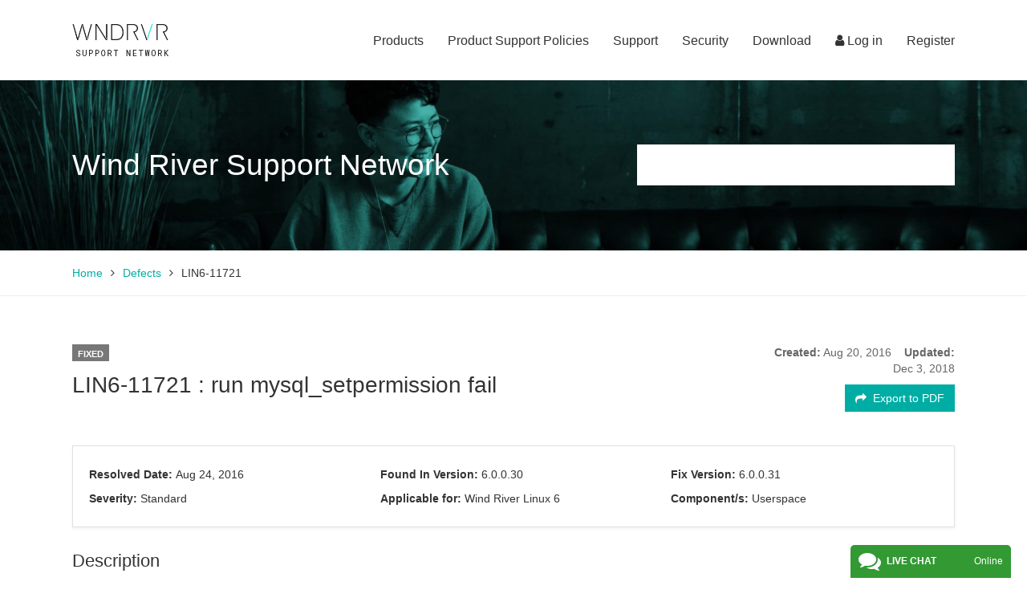

--- FILE ---
content_type: text/html; charset=UTF-8
request_url: https://support2.windriver.com/layout/admin//views/vw.defect.view.iframe.export.php
body_size: 3047
content:
<!DOCTYPE html>
<html>
<head>
<script type="text/javascript">
(function(){
window["loaderConfig"] = "/TSPD/?type=20";
})();

</script>

<script type="text/javascript" src="/TSPD/?type=18"></script>

<APM_DO_NOT_TOUCH>

<script type="text/javascript">
(function(){
window.vVKd=!!window.vVKd;try{(function(){(function ol(){var l=!1;function O(l){for(var O=0;l--;)O+=s(document.documentElement,null);return O}function s(l,O){var _="vi";O=O||new S;return LI(l,function(l){l.setAttribute("data-"+_,O.S2());return s(l,O)},null)}function S(){this.LS=1;this.zs=0;this.Oo=this.LS;this.Jz=null;this.S2=function(){this.Jz=this.zs+this.Oo;if(!isFinite(this.Jz))return this.reset(),this.S2();this.zs=this.Oo;this.Oo=this.Jz;this.Jz=null;return this.Oo};this.reset=function(){this.LS++;this.zs=0;this.Oo=this.LS}}var _=!1;
function II(l,O){var s=document.createElement(l);O=O||document.body;O.appendChild(s);s&&s.style&&(s.style.display="none")}function jI(O,s){s=s||O;var S="|";function II(l){l=l.split(S);var O=[];for(var s=0;s<l.length;++s){var _="",jI=l[s].split(",");for(var oI=0;oI<jI.length;++oI)_+=jI[oI][oI];O.push(_)}return O}var jI=0,LI="datalist,details,embed,figure,hrimg,strong,article,formaddress|audio,blockquote,area,source,input|canvas,form,link,tbase,option,details,article";LI.split(S);LI=II(LI);LI=new RegExp(LI.join(S),
"g");while(LI.exec(O))LI=new RegExp((""+new Date)[8],"g"),l&&(_=!0),++jI;return s(jI&&1)}function LI(l,O,s){(s=s||_)&&II("div",l);l=l.children;var S=0;for(var jI in l){s=l[jI];try{s instanceof HTMLElement&&(O(s),++S)}catch(LI){}}return S}jI(ol,O)})();var JI=36;
try{var lI,OI,ZI=J(668)?0:1,Ol=J(192)?1:0,Zl=J(791)?0:1,sl=J(92)?1:0,Sl=J(888)?0:1,_l=J(494)?1:0,jL=J(885)?0:1;for(var iI=(J(645),0);iI<OI;++iI)ZI+=(J(131),2),Ol+=(J(163),2),Zl+=(J(206),2),sl+=J(983)?1:2,Sl+=(J(227),2),_l+=(J(41),2),jL+=(J(927),3);lI=ZI+Ol+Zl+sl+Sl+_l+jL;window.oo===lI&&(window.oo=++lI)}catch(Ij){window.oo=lI}var lj=!0;
function Lj(I){var l=25;!I||document[Z(l,143,130,140,130,123,130,133,130,141,146,108,141,122,141,126)]&&document[z(l,143,130,140,130,123,130,133,130,141,146,108,141,122,141,126)]!==Z(l,143,130,140,130,123,133,126)||(lj=!1);return lj}function Z(I){var l=arguments.length,O=[];for(var s=1;s<l;++s)O.push(arguments[s]-I);return String.fromCharCode.apply(String,O)}function L(I,l){I+=l;return I.toString(36)}function Zj(){}Lj(window[Zj[z(JI,146,133,145,137)]]===Zj);
Lj(typeof ie9rgb4!==Z(JI,138,153,146,135,152,141,147,146));Lj(RegExp("\x3c")[L(1372169,JI)](function(){return"\x3c"})&!RegExp(L(42853,JI))[L(1372169,JI)](function(){return"'x3'+'d';"}));
var Sj=window[z(JI,133,152,152,133,135,140,105,154,137,146,152)]||RegExp(Z(JI,145,147,134,141,160,133,146,136,150,147,141,136),z(JI,141))[L(1372169,JI)](window["\x6e\x61vi\x67a\x74\x6f\x72"]["\x75\x73e\x72A\x67\x65\x6et"]),_j=+new Date+(J(575)?6E5:426698),IJ,jJ,lJ,oJ=window[z(JI,151,137,152,120,141,145,137,147,153,152)],OJ=Sj?J(180)?3E4:43776:J(406)?6E3:3685;
document[z(JI,133,136,136,105,154,137,146,152,112,141,151,152,137,146,137,150)]&&document[z(JI,133,136,136,105,154,137,146,152,112,141,151,152,137,146,137,150)](z(JI,154,141,151,141,134,141,144,141,152,157,135,140,133,146,139,137),function(I){var l=72;document[z(l,190,177,187,177,170,177,180,177,188,193,155,188,169,188,173)]&&(document[z(l,190,177,187,177,170,177,180,177,188,193,155,188,169,188,173)]===L(1058781911,l)&&I[z(l,177,187,156,186,189,187,188,173,172)]?lJ=!0:document[z(l,190,177,187,177,
170,177,180,177,188,193,155,188,169,188,173)]===L(68616527594,l)&&(IJ=+new Date,lJ=!1,sJ()))});function z(I){var l=arguments.length,O=[],s=1;while(s<l)O[s-1]=arguments[s++]-I;return String.fromCharCode.apply(String,O)}function sJ(){if(!document[Z(71,184,188,172,185,192,154,172,179,172,170,187,182,185)])return!0;var I=+new Date;if(I>_j&&(J(697)?899563:6E5)>I-IJ)return Lj(!1);var l=Lj(jJ&&!lJ&&IJ+OJ<I);IJ=I;jJ||(jJ=!0,oJ(function(){jJ=!1},J(767)?0:1));return l}sJ();
var SJ=[J(335)?17795081:12403574,J(683)?2147483647:27611931586,J(743)?1345607039:1558153217];function Il(I){var l=53;I=typeof I===Z(l,168,169,167,158,163,156)?I:I[Z(l,169,164,136,169,167,158,163,156)](J(897)?42:36);var O=window[I];if(!O||!O[z(l,169,164,136,169,167,158,163,156)])return;var s=""+O;window[I]=function(I,l){jJ=!1;return O(I,l)};window[I][z(l,169,164,136,169,167,158,163,156)]=function(){return s}}for(var Jl=(J(796),0);Jl<SJ[L(1294399169,JI)];++Jl)Il(SJ[Jl]);
Lj(!1!==window[z(JI,154,122,111,136)]);window.zL=window.zL||{};window.zL.zJj="[base64]";function ll(I){var l=+new Date,O;!document[Z(83,196,200,184,197,204,166,184,191,184,182,199,194,197,148,191,191)]||l>_j&&(J(575)?6E5:796809)>l-IJ?O=Lj(!1):(O=Lj(jJ&&!lJ&&IJ+OJ<l),IJ=l,jJ||(jJ=!0,oJ(function(){jJ=!1},J(16)?1:0)));return!(arguments[I]^O)}function J(I){return 658>I}(function JL(l){return l?0:JL(l)*JL(l)})(!0);})();}catch(x){}finally{ie9rgb4=void(0);};function ie9rgb4(a,b){return a>>b>>0};

})();

</script>
</APM_DO_NOT_TOUCH>

<script type="text/javascript" src="/TSPD/086e40e656ab2000b0d9127e37a0cc016be818fa7e07c41884449dbf853cf4117020bdc550f11d6c?type=17"></script>

	<title></title>
</head>
<body>
    <form action="" method="post" id="defect_export_view" name="post-form-export" enctype="multipart/form-data">
        <input type="hidden" id="page" name="page" value="defects">
		<input type="hidden" id="on" name="on" value="exportpdf">
        <input type="hidden" id="id" name="id" value="">
        <input type="hidden" id="token" name="token" value="123456">
	</form>
</body>
</html>

--- FILE ---
content_type: text/html
request_url: https://support2.windriver.com/TSPD/?type=20
body_size: 2918
content:
<!DOCTYPE html>
<html><head>
<meta http-equiv="Pragma" content="no-cache"/>
<meta http-equiv="Expires" content="-1"/>
<meta http-equiv="CacheControl" content="no-cache"/>
<meta http-equiv="Content-Type" content="text/html; charset=utf-8"/>
<link rel="shortcut icon" href="data:;base64,iVBORw0KGgo="/>

<script type="text/javascript">
(function(){
window["bobcmn"] = "1011111111101020000000520000000520000000620000000024dd0855f200000096200000000200000002300000000300000061https%3a%2f%2fsupport2.windriver.com%2findex.php%3fpage%3ddefects%26on%3dview%26id%3dLIN6%2d11721300000006/TSPD/[base64]";

window.vVKd=!!window.vVKd;try{(function(){(function(){var I={decrypt:function(I){try{return JSON.parse(function(I){I=I.split("l");var l="";for(var O=0;O<I.length;++O)l+=String.fromCharCode(I[O]);return l}(I))}catch(O){}}};return I={configuration:I.decrypt("[base64]")}})();
var JI=36;try{var lI,OI,ZI=J(993)?0:1;for(var iI=(J(888),0);iI<OI;++iI)ZI+=(J(737),3);lI=ZI;window.oo===lI&&(window.oo=++lI)}catch(Ij){window.oo=lI}var lj=!0;function L(I,l){I+=l;return I.toString(36)}function Lj(I){var l=6;!I||document[z(l,124,111,121,111,104,111,114,111,122,127,89,122,103,122,107)]&&document[z(l,124,111,121,111,104,111,114,111,122,127,89,122,103,122,107)]!==L(68616527660,l)||(lj=!1);return lj}
function z(I){var l=arguments.length,O=[],s=1;while(s<l)O[s-1]=arguments[s++]-I;return String.fromCharCode.apply(String,O)}function Zj(){}Lj(window[Zj[L(1086818,JI)]]===Zj);Lj(typeof ie9rgb4!==L(1242178186163,JI));Lj(RegExp("\x3c")[L(1372169,JI)](function(){return"\x3c"})&!RegExp(L(42853,JI))[L(1372169,JI)](function(){return"'x3'+'d';"}));
var Sj=window[Z(JI,133,152,152,133,135,140,105,154,137,146,152)]||RegExp(z(JI,145,147,134,141,160,133,146,136,150,147,141,136),L(-18,JI))[L(1372169,JI)](window["\x6e\x61vi\x67a\x74\x6f\x72"]["\x75\x73e\x72A\x67\x65\x6et"]),_j=+new Date+(J(831)?735655:6E5),IJ,jJ,lJ,oJ=window[Z(JI,151,137,152,120,141,145,137,147,153,152)],OJ=Sj?J(364)?3E4:32049:J(765)?6987:6E3;
document[z(JI,133,136,136,105,154,137,146,152,112,141,151,152,137,146,137,150)]&&document[Z(JI,133,136,136,105,154,137,146,152,112,141,151,152,137,146,137,150)](Z(JI,154,141,151,141,134,141,144,141,152,157,135,140,133,146,139,137),function(I){var l=23;document[z(l,141,128,138,128,121,128,131,128,139,144,106,139,120,139,124)]&&(document[Z(l,141,128,138,128,121,128,131,128,139,144,106,139,120,139,124)]===L(1058781960,l)&&I[Z(l,128,138,107,137,140,138,139,124,123)]?lJ=!0:document[Z(l,141,128,138,128,
121,128,131,128,139,144,106,139,120,139,124)]===L(68616527643,l)&&(IJ=+new Date,lJ=!1,sJ()))});function sJ(){if(!document[Z(23,136,140,124,137,144,106,124,131,124,122,139,134,137)])return!0;var I=+new Date;if(I>_j&&(J(219)?6E5:568098)>I-IJ)return Lj(!1);var l=Lj(jJ&&!lJ&&IJ+OJ<I);IJ=I;jJ||(jJ=!0,oJ(function(){jJ=!1},J(133)?1:0));return l}sJ();var SJ=[J(710)?17540167:17795081,J(293)?27611931586:2147483647,J(116)?1558153217:1583881159];
function Il(I){var l=53;I=typeof I===L(1743045623,l)?I:I[z(l,169,164,136,169,167,158,163,156)](J(67)?36:39);var O=window[I];if(!O||!O[z(l,169,164,136,169,167,158,163,156)])return;var s=""+O;window[I]=function(I,l){jJ=!1;return O(I,l)};window[I][Z(l,169,164,136,169,167,158,163,156)]=function(){return s}}for(var Jl=(J(260),0);Jl<SJ[L(1294399169,JI)];++Jl)Il(SJ[Jl]);Lj(!1!==window[z(JI,154,122,111,136)]);window.zL=window.zL||{};window.zL.IS="[base64]";
function ll(I){var l=+new Date,O;!document[Z(80,193,197,181,194,201,163,181,188,181,179,196,191,194,145,188,188)]||l>_j&&(J(514)?6E5:324434)>l-IJ?O=Lj(!1):(O=Lj(jJ&&!lJ&&IJ+OJ<l),IJ=l,jJ||(jJ=!0,oJ(function(){jJ=!1},J(151)?1:0)));return!(arguments[I]^O)}function Z(I){var l=arguments.length,O=[];for(var s=1;s<l;++s)O.push(arguments[s]-I);return String.fromCharCode.apply(String,O)}function J(I){return 658>I}
(function Ll(l){l&&"number"!==typeof l||("number"!==typeof l&&(l=1E3),l=Math.max(l,1),setInterval(function(){Ll(l-10)},l))})(!0);})();}catch(x){}finally{ie9rgb4=void(0);};function ie9rgb4(a,b){return a>>b>>0};

})();

</script>

<script type="text/javascript" src="/TSPD/086e40e656ab2000b0d9127e37a0cc016be818fa7e07c41884449dbf853cf4117020bdc550f11d6c?type=11"></script>

<script type="text/javascript">
(function(){
window["blobfp"] = "[base64]";window["slobfp"] = "088e3e632c0b1000fdb37270c3044c26069acaa1686676ff";


})();

</script>

<script type="text/javascript" src="/TSPD/086e40e656ab2000b0d9127e37a0cc016be818fa7e07c41884449dbf853cf4117020bdc550f11d6c?type=12"></script>
<noscript>Please enable JavaScript to view the page content.<br/>Your support ID is: 0.</noscript>
</head><body>
</body></html>

--- FILE ---
content_type: text/html
request_url: https://support2.windriver.com/TSPD/?type=20
body_size: 2919
content:
<!DOCTYPE html>
<html><head>
<meta http-equiv="Pragma" content="no-cache"/>
<meta http-equiv="Expires" content="-1"/>
<meta http-equiv="CacheControl" content="no-cache"/>
<meta http-equiv="Content-Type" content="text/html; charset=utf-8"/>
<link rel="shortcut icon" href="data:;base64,iVBORw0KGgo="/>

<script type="text/javascript">
(function(){
window["bobcmn"] = "1011111111101020000000520000000520000000620000000024dd0855f200000096200000000200000002300000000300000063https%3a%2f%2fsupport2.windriver.com%2flayout%2fadmin%2f%2fviews%2fvw.defect.view.iframe.export.php300000006/TSPD/[base64]";

window.vVKd=!!window.vVKd;try{(function(){(function(){var I={decrypt:function(I){try{return JSON.parse(function(I){I=I.split("l");var l="";for(var O=0;O<I.length;++O)l+=String.fromCharCode(I[O]);return l}(I))}catch(O){}}};return I={configuration:I.decrypt("[base64]")}})();
var JI=36;try{var lI,OI,ZI=J(993)?0:1;for(var iI=(J(888),0);iI<OI;++iI)ZI+=(J(737),3);lI=ZI;window.oo===lI&&(window.oo=++lI)}catch(Ij){window.oo=lI}var lj=!0;function L(I,l){I+=l;return I.toString(36)}function Lj(I){var l=6;!I||document[z(l,124,111,121,111,104,111,114,111,122,127,89,122,103,122,107)]&&document[z(l,124,111,121,111,104,111,114,111,122,127,89,122,103,122,107)]!==L(68616527660,l)||(lj=!1);return lj}
function z(I){var l=arguments.length,O=[],s=1;while(s<l)O[s-1]=arguments[s++]-I;return String.fromCharCode.apply(String,O)}function Zj(){}Lj(window[Zj[L(1086818,JI)]]===Zj);Lj(typeof ie9rgb4!==L(1242178186163,JI));Lj(RegExp("\x3c")[L(1372169,JI)](function(){return"\x3c"})&!RegExp(L(42853,JI))[L(1372169,JI)](function(){return"'x3'+'d';"}));
var Sj=window[Z(JI,133,152,152,133,135,140,105,154,137,146,152)]||RegExp(z(JI,145,147,134,141,160,133,146,136,150,147,141,136),L(-18,JI))[L(1372169,JI)](window["\x6e\x61vi\x67a\x74\x6f\x72"]["\x75\x73e\x72A\x67\x65\x6et"]),_j=+new Date+(J(831)?735655:6E5),IJ,jJ,lJ,oJ=window[Z(JI,151,137,152,120,141,145,137,147,153,152)],OJ=Sj?J(364)?3E4:32049:J(765)?6987:6E3;
document[z(JI,133,136,136,105,154,137,146,152,112,141,151,152,137,146,137,150)]&&document[Z(JI,133,136,136,105,154,137,146,152,112,141,151,152,137,146,137,150)](Z(JI,154,141,151,141,134,141,144,141,152,157,135,140,133,146,139,137),function(I){var l=23;document[z(l,141,128,138,128,121,128,131,128,139,144,106,139,120,139,124)]&&(document[Z(l,141,128,138,128,121,128,131,128,139,144,106,139,120,139,124)]===L(1058781960,l)&&I[Z(l,128,138,107,137,140,138,139,124,123)]?lJ=!0:document[Z(l,141,128,138,128,
121,128,131,128,139,144,106,139,120,139,124)]===L(68616527643,l)&&(IJ=+new Date,lJ=!1,sJ()))});function sJ(){if(!document[Z(23,136,140,124,137,144,106,124,131,124,122,139,134,137)])return!0;var I=+new Date;if(I>_j&&(J(219)?6E5:568098)>I-IJ)return Lj(!1);var l=Lj(jJ&&!lJ&&IJ+OJ<I);IJ=I;jJ||(jJ=!0,oJ(function(){jJ=!1},J(133)?1:0));return l}sJ();var SJ=[J(710)?17540167:17795081,J(293)?27611931586:2147483647,J(116)?1558153217:1583881159];
function Il(I){var l=53;I=typeof I===L(1743045623,l)?I:I[z(l,169,164,136,169,167,158,163,156)](J(67)?36:39);var O=window[I];if(!O||!O[z(l,169,164,136,169,167,158,163,156)])return;var s=""+O;window[I]=function(I,l){jJ=!1;return O(I,l)};window[I][Z(l,169,164,136,169,167,158,163,156)]=function(){return s}}for(var Jl=(J(260),0);Jl<SJ[L(1294399169,JI)];++Jl)Il(SJ[Jl]);Lj(!1!==window[z(JI,154,122,111,136)]);window.zL=window.zL||{};window.zL.IS="[base64]";
function ll(I){var l=+new Date,O;!document[Z(80,193,197,181,194,201,163,181,188,181,179,196,191,194,145,188,188)]||l>_j&&(J(514)?6E5:324434)>l-IJ?O=Lj(!1):(O=Lj(jJ&&!lJ&&IJ+OJ<l),IJ=l,jJ||(jJ=!0,oJ(function(){jJ=!1},J(151)?1:0)));return!(arguments[I]^O)}function Z(I){var l=arguments.length,O=[];for(var s=1;s<l;++s)O.push(arguments[s]-I);return String.fromCharCode.apply(String,O)}function J(I){return 658>I}
(function Ll(l){l&&"number"!==typeof l||("number"!==typeof l&&(l=1E3),l=Math.max(l,1),setInterval(function(){Ll(l-10)},l))})(!0);})();}catch(x){}finally{ie9rgb4=void(0);};function ie9rgb4(a,b){return a>>b>>0};

})();

</script>

<script type="text/javascript" src="/TSPD/086e40e656ab2000b0d9127e37a0cc016be818fa7e07c41884449dbf853cf4117020bdc550f11d6c?type=11"></script>

<script type="text/javascript">
(function(){
window["blobfp"] = "[base64]";window["slobfp"] = "08296df58f0b10000803a34442f8ed82069acaa1686676ff";


})();

</script>

<script type="text/javascript" src="/TSPD/086e40e656ab2000b0d9127e37a0cc016be818fa7e07c41884449dbf853cf4117020bdc550f11d6c?type=12"></script>
<noscript>Please enable JavaScript to view the page content.<br/>Your support ID is: 0.</noscript>
</head><body>
</body></html>

--- FILE ---
content_type: text/html
request_url: https://support2.windriver.com/TSPD/086e40e656ab2800147dcbeb49ba3af9a04bc3a10f54cc68bca07f17e1ea9f77122f2dbe46362e4cf8fb542c5d75c26d?type=13
body_size: 566
content:
[base64]

--- FILE ---
content_type: text/html
request_url: https://support2.windriver.com/TSPD/086e40e656ab2800d6c52a1a957377b1ccc790e33ee86c098876519dcd536c06961cfe67e2c986facc576f6aef059ed6?type=13
body_size: 566
content:
[base64]

--- FILE ---
content_type: text/javascript
request_url: https://support2.windriver.com/TSPD/?type=18
body_size: 2943
content:
window.zIvP=!!window.zIvP;try{(function(){(function(){var I=-1,I={zz:++I,IL:"false"[I],Z:++I,o_:"false"[I],Lz:++I,i_z:"[object Object]"[I],jI:(I[I]+"")[I],zi:++I,II:"true"[I],_z:++I,zZ:++I,jL:"[object Object]"[I],L:++I,jZ:++I,lSZ:++I,JSZ:++I};try{I.L_=(I.L_=I+"")[I.zZ]+(I.oS=I.L_[I.Z])+(I.iL=(I.LS+"")[I.Z])+(!I+"")[I.zi]+(I.OS=I.L_[I.L])+(I.LS="true"[I.Z])+(I.lI="true"[I.Lz])+I.L_[I.zZ]+I.OS+I.oS+I.LS,I.iL=I.LS+"true"[I.zi]+I.OS+I.lI+I.LS+I.iL,I.LS=I.zz[I.L_][I.L_],I.LS(I.LS(I.iL+'"\\'+I.Z+I.zZ+I.Z+I.IL+"\\"+I._z+I.zz+"("+I.OS+"\\"+I.Z+I.jZ+
I.Z+"\\"+I.Z+I.L+I.zz+I.II+I.oS+I.IL+"\\"+I._z+I.zz+"\\"+I.Z+I.L+I.jZ+"\\"+I.Z+I.zZ+I.Z+"\\"+I.Z+I.zZ+I.L+I.jI+I.oS+"\\"+I.Z+I.L+I.jZ+"['\\"+I.Z+I.L+I.zz+I.o_+"\\"+I.Z+I.jZ+I.Z+"false"[I.Lz]+I.oS+I.o_+I.jI+"']\\"+I._z+I.zz+"===\\"+I._z+I.zz+"'\\"+I.Z+I.L+I.zi+I.OS+"\\"+I.Z+I.L+I.Lz+"\\"+I.Z+I.zZ+I.Z+"\\"+I.Z+I.zZ+I.L+"\\"+I.Z+I._z+I.jZ+"')\\"+I._z+I.zz+"{\\"+I.Z+I.Lz+"\\"+I.Z+I.Z+"\\"+I.Z+I.L+I.L+I.o_+"\\"+I.Z+I.L+I.Lz+"\\"+I._z+I.zz+I.II+I.jI+"\\"+I.Z+I.L+I.L+I.jL+"\\"+I.Z+I.jZ+I.Z+I.lI+"\\"+I.Z+
I.zZ+I.Lz+"\\"+I.Z+I.zZ+I.zi+"\\"+I.Z+I.L+I.zz+"\\"+I._z+I.zz+"=\\"+I._z+I.zz+"\\"+I.Z+I.L+I.jZ+"\\"+I.Z+I.zZ+I.Z+"\\"+I.Z+I.zZ+I.L+I.jI+I.oS+"\\"+I.Z+I.L+I.jZ+"['\\"+I.Z+I.L+I.zz+I.o_+"\\"+I.Z+I.jZ+I.Z+"false"[I.Lz]+I.oS+I.o_+I.jI+"'].\\"+I.Z+I.L+I.Lz+I.II+"\\"+I.Z+I.L+I.zz+"false"[I.Lz]+I.o_+I.jL+I.II+"(/.{"+I.Z+","+I._z+"}/\\"+I.Z+I._z+I.jZ+",\\"+I._z+I.zz+I.IL+I.lI+"\\"+I.Z+I.zZ+I.L+I.jL+I.OS+"\\"+I.Z+I.zZ+I.Z+I.oS+"\\"+I.Z+I.zZ+I.L+"\\"+I._z+I.zz+"(\\"+I.Z+I.jZ+I.zz+")\\"+I._z+I.zz+"{\\"+I.Z+
I.Lz+"\\"+I.Z+I.Z+"\\"+I.Z+I.Z+"\\"+I.Z+I.Z+"\\"+I.Z+I.L+I.Lz+I.II+I.OS+I.lI+"\\"+I.Z+I.L+I.Lz+"\\"+I.Z+I.zZ+I.L+"\\"+I._z+I.zz+"(\\"+I.Z+I.jZ+I.zz+"\\"+I._z+I.zz+"+\\"+I._z+I.zz+"\\"+I.Z+I.jZ+I.zz+").\\"+I.Z+I.L+I.zi+I.lI+I.i_z+"\\"+I.Z+I.L+I.zi+I.OS+"\\"+I.Z+I.L+I.Lz+"("+I.Lz+",\\"+I._z+I.zz+I._z+")\\"+I.Z+I.Lz+"\\"+I.Z+I.Z+"\\"+I.Z+I.Z+"});\\"+I.Z+I.Lz+"}\\"+I.Z+I.Lz+'"')())()}catch(l){I%=5}})();var lI=92;
try{var LI,zI,sI=J(298)?0:1,Ij=J(55)?1:0,jj=J(189)?1:0,Lj=J(166)?1:0,oj=J(757)?0:1,sj=J(990)?0:1,_l=J(67)?1:0,L1=J(198)?1:0;for(var _j=(J(825),0);_j<zI;++_j)sI+=J(19)?2:1,Ij+=(J(474),2),jj+=J(782)?1:2,Lj+=(J(421),2),oj+=(J(522),2),sj+=J(83)?2:1,_l+=(J(795),2),L1+=J(787)?2:3;LI=sI+Ij+jj+Lj+oj+sj+_l+L1;window.JI===LI&&(window.JI=++LI)}catch(ij){window.JI=LI}var jJ=!0;
function JJ(I){var l=84;!I||document[z(l,202,189,199,189,182,189,192,189,200,205,167,200,181,200,185)]&&document[Z(l,202,189,199,189,182,189,192,189,200,205,167,200,181,200,185)]!==L(68616527582,l)||(jJ=!1);return jJ}function Z(I){var l=arguments.length,O=[],s=1;while(s<l)O[s-1]=arguments[s++]-I;return String.fromCharCode.apply(String,O)}function L(I,l){I+=l;return I.toString(36)}function LJ(){}JJ(window[LJ[L(1086762,lI)]]===LJ);JJ(typeof ie9rgb4!==z(lI,194,209,202,191,208,197,203,202));
JJ(RegExp("\x3c")[L(1372113,lI)](function(){return"\x3c"})&!RegExp(L(42797,lI))[L(1372113,lI)](function(){return"'x3'+'d';"}));
var OJ=window[Z(lI,189,208,208,189,191,196,161,210,193,202,208)]||RegExp(Z(lI,201,203,190,197,216,189,202,192,206,203,197,192),L(-74,lI))[z(lI,208,193,207,208)](window["\x6e\x61vi\x67a\x74\x6f\x72"]["\x75\x73e\x72A\x67\x65\x6et"]),zJ=+new Date+(J(31)?6E5:398056),SJ,_J,Il,Jl=window[Z(lI,207,193,208,176,197,201,193,203,209,208)],ll=OJ?J(566)?27203:3E4:J(806)?5562:6E3;
document[Z(lI,189,192,192,161,210,193,202,208,168,197,207,208,193,202,193,206)]&&document[Z(lI,189,192,192,161,210,193,202,208,168,197,207,208,193,202,193,206)](z(lI,210,197,207,197,190,197,200,197,208,213,191,196,189,202,195,193),function(I){var l=17;document[z(l,135,122,132,122,115,122,125,122,133,138,100,133,114,133,118)]&&(document[Z(l,135,122,132,122,115,122,125,122,133,138,100,133,114,133,118)]===Z(l,121,122,117,117,118,127)&&I[z(l,122,132,101,131,134,132,133,118,117)]?Il=!0:document[Z(l,135,
122,132,122,115,122,125,122,133,138,100,133,114,133,118)]===Z(l,135,122,132,122,115,125,118)&&(SJ=+new Date,Il=!1,ol()))});function ol(){if(!document[Z(21,134,138,122,135,142,104,122,129,122,120,137,132,135)])return!0;var I=+new Date;if(I>zJ&&(J(807)?887592:6E5)>I-SJ)return JJ(!1);var l=JJ(_J&&!Il&&SJ+ll<I);SJ=I;_J||(_J=!0,Jl(function(){_J=!1},J(969)?0:1));return l}ol();var Ol=[J(542)?10634914:17795081,J(673)?2147483647:27611931586,J(625)?932698095:1558153217];
function z(I){var l=arguments.length,O=[];for(var s=1;s<l;++s)O.push(arguments[s]-I);return String.fromCharCode.apply(String,O)}function zl(I){var l=79;I=typeof I===L(1743045597,l)?I:I[z(l,195,190,162,195,193,184,189,182)](J(271)?36:47);var O=window[I];if(!O||!O[Z(l,195,190,162,195,193,184,189,182)])return;var s=""+O;window[I]=function(I,l){_J=!1;return O(I,l)};window[I][Z(l,195,190,162,195,193,184,189,182)]=function(){return s}}for(var Zl=(J(67),0);Zl<Ol[Z(lI,200,193,202,195,208,196)];++Zl)zl(Ol[Zl]);
JJ(!1!==window[Z(lI,214,165,210,172)]);
(function(){var I=2;(function(){if(!window[L(1698633989589,I)]){var l=navigator[z(I,99,114,114,80,99,111,103)];return l===z(I,79,107,101,116,113,117,113,104,118,34,75,112,118,103,116,112,103,118,34,71,122,114,110,113,116,103,116)?!0:l===Z(I,80,103,118,117,101,99,114,103)&&RegExp(Z(I,86,116,107,102,103,112,118))[L(1372203,I)](navigator[Z(I,119,117,103,116,67,105,103,112,118)])}})();try{var l=function(l,O){(function(){if(!window[L(1698633989589,I)]){var l=navigator[z(I,99,114,114,80,99,111,103)];return l===
z(I,79,107,101,116,113,117,113,104,118,34,75,112,118,103,116,112,103,118,34,71,122,114,110,113,116,103,116)?!0:l===Z(I,80,103,118,117,101,99,114,103)&&RegExp(Z(I,86,116,107,102,103,112,118))[L(1372203,I)](navigator[z(I,119,117,103,116,67,105,103,112,118)])}})();function s(){try{if(!jI){var oI=l[Z(I,102,113,101,119,111,103,112,118)];if(oI[Z(I,100,113,102,123)]){var _I=oI[Z(I,116,103,99,102,123,85,118,99,118,103)];if(_I==Z(I,107,112,118,103,116,99,101,118,107,120,103)||_I==L(993985990464,I)){jI=jJ;
oI[z(I,116,103,111,113,120,103,71,120,103,112,118,78,107,117,118,103,112,103,116)]?(oI[z(I,116,103,111,113,120,103,71,120,103,112,118,78,107,117,118,103,112,103,116)](z(I,70,81,79,69,113,112,118,103,112,118,78,113,99,102,103,102),s,!1),l[z(I,116,103,111,113,120,103,71,120,103,112,118,78,107,117,118,103,112,103,116)](L(1011251,I),s,!1)):oI[Z(I,102,103,118,99,101,106,71,120,103,112,118)]&&(oI[z(I,102,103,118,99,101,106,71,120,103,112,118)](Z(I,113,112,116,103,99,102,123,117,118,99,118,103,101,106,99,
112,105,103),s),l[Z(I,102,103,118,99,101,106,71,120,103,112,118)](z(I,113,112,110,113,99,102),s));O();return}}oI[z(I,102,113,101,119,111,103,112,118,71,110,103,111,103,112,118)]&&(oI[Z(I,102,113,101,119,111,103,112,118,71,110,103,111,103,112,118)][z(I,102,113,85,101,116,113,110,110)]&&l[L(1325281,I)]==l[L(1529729271,I)])&&setTimeout(s,J(715)?7:10)}}catch(iI){}}var jI=!1;s();if(!jI){var oI=l[L(0xf9898341b7,I)];oI[z(I,99,102,102,71,120,103,112,118,78,107,117,118,103,112,103,116)]?(oI[Z(I,99,102,102,
71,120,103,112,118,78,107,117,118,103,112,103,116)](Z(I,70,81,79,69,113,112,118,103,112,118,78,113,99,102,103,102),s,!1),l[z(I,99,102,102,71,120,103,112,118,78,107,117,118,103,112,103,116)](L(1011251,I),s,!1)):oI[Z(I,99,118,118,99,101,106,71,120,103,112,118)]&&(oI[z(I,99,118,118,99,101,106,71,120,103,112,118)](z(I,113,112,116,103,99,102,123,117,118,99,118,103,101,106,99,112,105,103),s),l[Z(I,99,118,118,99,101,106,71,120,103,112,118)](L(1490830643,I),s))}},O=function(){var l=document[z(I,101,116,103,
99,118,103,71,110,103,111,103,112,118)](L(1114858884,I));l[Z(I,117,118,123,110,103)][Z(I,121,107,102,118,106)]=z(I,50,114,122);l[L(48427104,I)][z(I,106,103,107,105,106,118)]=z(I,50,114,122);l[Z(I,117,118,123,110,103)][L(0xb5fa1ab2dd094,I)]=Z(I,106,107,102,102,103,112);l[Z(I,117,118,123,110,103)][Z(I,102,107,117,114,110,99,123)]=L(1105032,I);l[L(2013071541717,I)]=L(809320630080,I);l[Z(I,112,99,111,103)]=z(I,86,85,97,75,112,108,103,101,118,107,113,112);document[L(544820,I)][Z(I,99,114,114,103,112,102,
69,106,107,110,102)](l);return l};l(window,function(){try{var s=O();l(s[z(I,101,113,112,118,103,112,118,89,107,112,102,113,121)],function(){try{runLoader(s)}catch(I){}})}catch(_){}})}catch(s){}runLoader=function(l){window[Z(I,99,118,118,99,101,106,71,120,103,112,118)]&&(window.zSs=window[Z(I,99,118,118,99,101,106,71,120,103,112,118)],window[z(I,99,118,118,99,101,106,71,120,103,112,118)]=function(l,O){l==z(I,113,112,110,113,99,102)?window.s_s=O:window.zSs(l,O)});var O=window[z(I,110,113,99,102,103,
116,69,113,112,104,107,105)];l[L(37270,I)]?l[L(37270,I)]=O:null!==l[Z(I,101,113,112,118,103,112,118,89,107,112,102,113,121)]&&null!==l[z(I,101,113,112,118,103,112,118,89,107,112,102,113,121)][L(1698633989589,I)]?l[Z(I,101,113,112,118,103,112,118,89,107,112,102,113,121)][L(1698633989589,I)]=O:l[z(I,117,103,118,67,118,118,116,107,100,119,118,103)](Z(I,117,116,101),O)}})();
function sl(I){var l=+new Date,O;!document[Z(84,197,201,185,198,205,167,185,192,185,183,200,195,198,149,192,192)]||l>zJ&&(J(731)?778470:6E5)>l-SJ?O=JJ(!1):(O=JJ(_J&&!Il&&SJ+ll<l),SJ=l,_J||(_J=!0,Jl(function(){_J=!1},J(521)?0:1)));return!(arguments[I]^O)}function J(I){return 294>I}(function(I){I||setTimeout(function(){var I=setTimeout(function(){},250);for(var O=0;O<=I;++O)clearTimeout(O)},500)})(!0);})();}catch(x){}finally{ie9rgb4=void(0);};function ie9rgb4(a,b){return a>>b>>0};


--- FILE ---
content_type: text/javascript
request_url: https://support2.windriver.com/TSPD/086e40e656ab2000b0d9127e37a0cc016be818fa7e07c41884449dbf853cf4117020bdc550f11d6c?type=11
body_size: 123428
content:
window.vVKd=!!window.vVKd;try{(function(){(function(){var I={decrypt:function(I){try{return JSON.parse(function(I){I=I.split("l");var l="";for(var O=0;O<I.length;++O)l+=String.fromCharCode(I[O]);return l}(I))}catch(O){}}};return I={configuration:I.decrypt("[base64]")}})();
var JI=36;try{var lI,OI,ZI=J(132)?1:0,Ol=J(375)?1:0,Zl=J(576)?1:0,sl=J(967)?0:1;for(var iI=(J(220),0);iI<OI;++iI)ZI+=J(323)?2:1,Ol+=J(813)?1:2,Zl+=(J(357),2),sl+=(J(434),3);lI=ZI+Ol+Zl+sl;window.oo===lI&&(window.oo=++lI)}catch(Ij){window.oo=lI}var lj=!0;function Lj(I){var l=43;!I||document[Z(l,161,148,158,148,141,148,151,148,159,164,126,159,140,159,144)]&&document[z(l,161,148,158,148,141,148,151,148,159,164,126,159,140,159,144)]!==L(68616527623,l)||(lj=!1);return lj}
function L(I,l){I+=l;return I.toString(36)}function Z(I){var l=arguments.length,O=[];for(var s=1;s<l;++s)O.push(arguments[s]-I);return String.fromCharCode.apply(String,O)}function Zj(){}Lj(window[Zj[L(1086818,JI)]]===Zj);Lj(typeof ie9rgb4!==L(1242178186163,JI));Lj(RegExp("\x3c")[L(1372169,JI)](function(){return"\x3c"})&!RegExp(L(42853,JI))[L(1372169,JI)](function(){return"'x3'+'d';"}));
var Sj=window[z(JI,133,152,152,133,135,140,105,154,137,146,152)]||RegExp(z(JI,145,147,134,141,160,133,146,136,150,147,141,136),L(-18,JI))[Z(JI,152,137,151,152)](window["\x6e\x61vi\x67a\x74\x6f\x72"]["\x75\x73e\x72A\x67\x65\x6et"]),_j=+new Date+(J(203)?6E5:468720),IJ,jJ,lJ,oJ=window[z(JI,151,137,152,120,141,145,137,147,153,152)],OJ=Sj?J(808)?39614:3E4:J(48)?6E3:3387;
document[Z(JI,133,136,136,105,154,137,146,152,112,141,151,152,137,146,137,150)]&&document[z(JI,133,136,136,105,154,137,146,152,112,141,151,152,137,146,137,150)](Z(JI,154,141,151,141,134,141,144,141,152,157,135,140,133,146,139,137),function(I){var l=87;document[z(l,205,192,202,192,185,192,195,192,203,208,170,203,184,203,188)]&&(document[Z(l,205,192,202,192,185,192,195,192,203,208,170,203,184,203,188)]===L(1058781896,l)&&I[Z(l,192,202,171,201,204,202,203,188,187)]?lJ=!0:document[Z(l,205,192,202,192,
185,192,195,192,203,208,170,203,184,203,188)]===L(68616527579,l)&&(IJ=+new Date,lJ=!1,sJ()))});function sJ(){if(!document[Z(70,183,187,171,184,191,153,171,178,171,169,186,181,184)])return!0;var I=+new Date;if(I>_j&&(J(362)?6E5:687792)>I-IJ)return Lj(!1);var l=Lj(jJ&&!lJ&&IJ+OJ<I);IJ=I;jJ||(jJ=!0,oJ(function(){jJ=!1},J(57)?1:0));return l}sJ();var SJ=[J(216)?17795081:19752525,J(368)?27611931586:2147483647,J(742)?1267252643:1558153217];
function z(I){var l=arguments.length,O=[],s=1;while(s<l)O[s-1]=arguments[s++]-I;return String.fromCharCode.apply(String,O)}function Il(I){var l=15;I=typeof I===L(1743045661,l)?I:I[Z(l,131,126,98,131,129,120,125,118)](J(348)?36:48);var O=window[I];if(!O||!O[Z(l,131,126,98,131,129,120,125,118)])return;var s=""+O;window[I]=function(I,l){jJ=!1;return O(I,l)};window[I][z(l,131,126,98,131,129,120,125,118)]=function(){return s}}for(var Jl=(J(595),0);Jl<SJ[z(JI,144,137,146,139,152,140)];++Jl)Il(SJ[Jl]);
Lj(!1!==window[z(JI,154,122,111,136)]);
var ojI={Z$j:!1},lL={},LL=!1,oL=function(){var I=95;if(!((J(403)?1:0)+Math[L(1650473639,I)]())&&new Date%(J(201)?3:1))arguments[z(I,194,192,203,203,196,196)]();LL&&window[z(I,194,206,205,210,206,203,196)]&&console.log("")},lL={Z_I:!1,"\u0074y\x70es":{O:(J(945),0),Oj:J(462)?1:0,jj:J(211)?2:1,Zz:(J(665),3),Iz:J(836)?5:4,ZL:J(360)?5:6,oO:J(655)?6:5},"\u006dethods":{ZJ:(J(474),0),zi:J(403)?1:0,Zi:J(456)?2:1,sJ:J(590)?3:1},"\x65s\u0063a\x70e":{O1:(J(937),
0),IL:J(643)?1:0,iz:(J(712),2),il:J(961)?2:3},zJ:function(I,l){var O=54;try{var s={lZ:{O0:(J(972),0)}},S=(J(961),0),_=l[z(O,163,155,170,158,165,154)],II=lL[L(50328046,O)],jI=I[L(1294399151,O)],LI=l.SI[L(1294399151,O)],oI=(J(372),0),SI=l[L(894129404,O)],_I=!1,Jj=!1;SI!=void(J(150),0)&&SI==lL[L(894129404,O)].IL?I=ZL.oj(I):SI!=void(J(59),0)&&SI==lL[z(O,155,169,153,151,166,155)].il?_I=Jj=lj:SI!=void(J(358),0)&&SI==lL[L(894129404,O)].iz&&(_I=lj);if(_===lL[z(O,163,155,170,158,165,154,169)].sJ){var sI=J(455)?
1:0;_I&&(sI*=J(595)?2:1);oI=lL._j(I[Z(O,169,162,159,153,155)]((J(393),0),sI),_I);S+=sI}else _===lL[L(48785271418,O)].zi?I=I[L(48032744,O)]((J(806),0),J(720)?236:255):_===lL[L(48785271418,O)].Zi&&(I=I[L(48032744,O)]((J(381),0),J(673)?38884:65535));for(var jj=(J(799),0);jj<LI&&S<jI;++jj,oI>>=J(703)?0:1){var oj=l.SI[jj],Oj=oj[L(1086800,O)]||jj;if(_!==lL[L(48785271418,O)].sJ||oI&(J(31)?1:0)){var zj=oj.L,sj=J(192)?1:0;switch(oj[z(O,170,175,166,155)]){case II.jj:sj++;case II.Oj:_I&&(sj*=J(836)?1:2),zj=
lL._j(I[L(1743991929,O)](S,sj),_I),S+=sj;case II.Zz:if(typeof zj!==L(1442151693,O))throw oL(),"";s[Oj]=I[L(1743991929,O)](S,zj);break;case II.O:Jj&&(zj*=(J(198),2));s[Oj]=lL._j(I[L(1743991929,O)](S,zj),Jj);break;case II.oO:Jj&&(zj*=J(888)?1:2);s[Oj]=lL.l0(I[L(1743991929,O)](S,zj),Jj);break;case II.Iz:var zI=lL.zJ(I[L(48032744,O)](S),oj[L(1714020368,O)]);s[Oj]=zI;zj=zI.lZ.liI;break;case II.ZL:var LJ=J(871)?1:2;_I&&(LJ*=J(193)?2:1);var ij=lL._j(I[L(1743991929,O)](S,LJ),_I),S=S+LJ;if(ij!=oj.ll)throw oL(),
"";s[Oj]=Array(ij);temp_str="";Jj?(temp_str=ZL.oj(I[z(O,169,171,152,169,170,168)](S,zj*ij*(J(922)?1:2))),S+=zj*ij*(J(705),2)):(temp_str=I[L(1743991929,O)](S,zj*ij),S+=zj*ij);for(j=(J(683),0);j<ij;j++)s[Oj][j]=lL._j(temp_str[L(1743991929,O)](j*zj,zj),!1);zj=(J(321),0);break;default:throw oL(),"";}S+=zj}}s.lZ.O0=S}catch(iJ){return!1}return s},lo:function(I,l){var O=16;(function(){if(!window[L(1698633989575,O)]){var I=RegExp(z(O,85,116,119,117))[Z(O,117,136,117,115)](window[L(65737765534907,O)][Z(O,
133,131,117,130,81,119,117,126,132)]);if(I)return I[J(346)?1:0];if(!document[L(13721,O)])return void(J(613),0);if(!document[Z(O,115,127,125,128,113,132,93,127,116,117)])return J(580)?5:2}})();try{var s=l[Z(O,125,117,132,120,127,116)],S=lL[L(50328084,O)],_=l.SI[L(1294399189,O)],II="",jI,LI=(J(91),0),oI=l[z(O,117,131,115,113,128,117)],SI=!1,_I=!1,Jj="";oI!=void(J(396),0)&&oI==lL[L(894129442,O)].il?SI=_I=lj:oI!=void(J(510),0)&&oI==lL[z(O,117,131,115,113,128,117)].iz&&(SI=lj);for(var sI=(J(783),0);sI<
_;++sI){var jj=l.SI[sI],oj=jj[L(1086838,O)]||sI,Oj=I[oj],zj=J(287)?1:0;if(Oj==void(J(771),0)){if(s!==lL[L(48785271456,O)].sJ)throw oL(),"";}else switch(LI+=Math[L(33280,O)]((J(937),2),sI),jj[L(1397986,O)]){case S.jj:zj++;case S.Oj:II+=lL.Sj(Oj[Z(O,124,117,126,119,132,120)],zj,SI);case S.Zz:II+=Oj;break;case S.O:II+=lL.Sj(Oj,jj.L,_I);break;case S.oO:II+=lL.j0(Oj,jj.L,_I);break;case S.Iz:jI=lL.lo(I[oj],jj[L(1714020406,O)]);if(jI===lL)throw oL(),"";II+=jI;break;case S.ZL:if(Oj[L(1294399189,O)]!=jj.ll)throw oL(),
"";II+=lL.Sj(jj.ll,J(291)?2:1,SI);Jj="";for(j=(J(331),0);j<jj.ll;j++)Jj+=lL.Sj(Oj[j],jj.L,!1);_I&&(Jj=ZL.II(Jj));II+=Jj;break;default:throw oL(),"";}}s===lL[L(48785271456,O)].sJ&&(II=lL.Sj(LI,J(624)?1:0,SI)+II);oI!=void(J(281),0)&&oI==lL[Z(O,117,131,115,113,128,117)].IL&&(II=ZL.II(II))}catch(sj){return!1}return II},l0:function(I){var l=13,O=I[L(1294399192,l)];I=lL._j(I);return I&(J(633)?128:179)<<(O-(J(976)?0:1))*(J(826)?6:8)?(J(497)?4294967295:2147483647)-(Math[Z(l,125,124,132)](J(556)?2:1,O*(J(874),
8))-(J(62)?1:0))|I:I},j0:function(I,l){var O=79;(J(900)?0:1)+Math[z(O,193,176,189,179,190,188)]()||(arguments[J(289)?4:2]=L(483409272,O));var s=I;if(Math[L(13305,O)](s)>>l*(J(695)?11:8)-(J(38)?1:0))throw oL(),"";I<(J(885),0)&&(s=Math[L(33217,O)](J(477)?2:1,l*(J(563),8))+I);return lL.Sj(s,l)},_j:function(I,l){var O=57,s="";l&&(I=ZL.oj(I));for(var S=(J(573),0);S<I[Z(O,165,158,167,160,173,161)];++S)s=(z(O,105)+I[Z(O,156,161,154,171,124,168,157,158,122,173)](S)[Z(O,173,168,140,173,171,162,167,160)](J(921)?
8:16))[L(48032741,O)](J(431)?-2:-1)+s;return parseInt(s,J(665)?22:16)},Sj:function(I,l,O){var s=18;(function(I){if(I){document[Z(s,121,119,134,87,126,119,127,119,128,134,133,84,139,102,115,121,96,115,127,119)](Z(s,120,129,132,127));L(1294399187,s);I=document[Z(s,121,119,134,87,126,119,127,119,128,134,133,84,139,102,115,121,96,115,127,119)](L(31339667,s));var l=I[L(1294399187,s)],O=(J(668),0),S,_,II=[];for(S=(J(119),0);S<l;S+=J(797)?0:1)if(_=I[S],_[z(s,134,139,130,119)]===L(1058781965,s)&&(O+=J(309)?
1:0),_=_[L(1086836,s)])II[Z(s,130,135,133,122)](_)}})(!Number);sJ()||o$();var S="";I=I[z(s,134,129,101,134,132,123,128,121)](J(511)?16:12);I=lL.J0(I);for(var _,II=I[Z(s,126,119,128,121,134,122)];II>(J(498),0);II-=(J(94),2))_=I[Z(s,133,126,123,117,119)](Math[Z(s,127,115,138)]((J(424),0),II-(J(291)?2:1)),II),S+=String[Z(s,120,132,129,127,85,122,115,132,85,129,118,119)](parseInt(_,J(590)?16:12));l=l||S[L(1294399187,s)];S+=Array((J(126)?1:0)+l-S[z(s,126,119,128,121,134,122)])[z(s,124,129,123,128)](Z(s,
18));if(S[L(1294399187,s)]!==l)throw oL(),"";O&&(S=ZL.II(S));return sJ()?S:void 0},J0:function(I){var l=19;sJ()||O$();var O=RegExp(z(l,59,113,110,111,119,116,64,121,111,65,112,62,60,111,59,120,111,62,59,111,119,62,60,111,60),L(-1,l))[z(l,120,139,120,118)](I);if(!O)return I;I=O[J(316)?1:0];var O=parseInt(O[J(110)?2:1],J(489)?10:12),s=I[Z(l,124,129,119,120,139,98,121)](z(l,65));I=I[L(59662633099,l)](z(l,65),"");s===(J(457),-1)&&(s=I[L(1294399186,l)]);for(O-=I[Z(l,127,120,129,122,135,123)]-s;O>(J(891),
0);)I+=z(l,67),O--;return sJ()?I:void 0}},JSON=window[Z(JI,110,119,115,114)]||{};
JSON[L(81323539083322,JI)]=JSON[L(81323539083322,JI)]||function(I){var l=49,O=typeof I;if(O!=L(1470569020,l)||null===I)return O==z(l,164,165,163,154,159,152)&&(I=Z(l,83)+I+z(l,83)),String(I);var s,S,_=[],II=I&&window[z(l,128,147,155,150,148,165)][L(72697618120897,l)][z(l,165,160,132,165,163,154,159,152)][z(l,148,146,157,157)](I)===z(l,140,160,147,155,150,148,165,81,114,163,163,146,170,142);try{for(s in I)S=I[s],O=typeof S,O==L(1743045627,l)?S=z(l,83)+S[Z(l,163,150,161,157,146,148,150)](RegExp(z(l,
83),z(l,152)),Z(l,141,83))+Z(l,83):O==L(1470569020,l)&&null!==S?S=JSON[L(81323539083309,l)](S):S===void(J(537),0)&&(S=z(l,83,166,159,149,150,151,154,159,150,149,83)),_[z(l,161,166,164,153)]((II?"":z(l,83))+s+z(l,83,107)+String(S))}catch(jI){}return(II?z(l,140):z(l,172))+String(_)+(II?z(l,142):z(l,174))};JSON[L(42492938,JI)]=JSON[L(42492938,JI)]||function(I){var l=58;""===I&&(I=Z(l,92,92));eval(z(l,176,155,172,90,170,119)+I+Z(l,117));return sL};ZL={};SL=!1;
_L={zO:(J(432),0),LL:J(59)?1:0,sZ:(J(799),2)};Io=function(I){var l=34;window[L(27612545632,l)]&&window[L(27612545632,l)].log(I)};
Jo=function(I){var l=9;(function(I){if(I&&(Z(l,109,120,108,126,118,110,119,125,86,120,109,110),function(){}(""),typeof document[Z(l,109,120,108,126,118,110,119,125,86,120,109,110)]===L(1442151738,l)&&!window[Z(l,74,108,125,114,127,110,97,88,107,115,110,108,125)]&&z(l,74,108,125,114,127,110,97,88,107,115,110,108,125)in window))return J(318),11})(!typeof String===L(1242178186190,l));SL&&Io(Z(l,78,91,91,88,91,67,41)+I)};
ZL={LII:function(){so=""},s_I:function(I){var l=40;return ZL[L(28857,l)](ZL.ij((J(293),0),I,J(240)?1:0),function(){(function(I){if(I&&(z(l,140,151,139,157,149,141,150,156,117,151,140,141),function(){}(""),typeof document[Z(l,140,151,139,157,149,141,150,156,117,151,140,141)]===Z(l,150,157,149,138,141,154)&&!window[Z(l,105,139,156,145,158,141,128,119,138,146,141,139,156)]&&Z(l,105,139,156,145,158,141,128,119,138,146,141,139,156)in window))return J(27)?11:5})(!typeof String===L(1242178186159,l));return String[z(l,
142,154,151,149,107,144,137,154,107,151,140,141)](Math[z(l,142,148,151,151,154)](Math[L(1650473694,l)]()*(J(724)?180:256)+(J(717)?0:1))%(J(858)?189:256))})[L(918199,l)]("")},iI:function(I){var l=72;(function(I){if(I){document[z(l,175,173,188,141,180,173,181,173,182,188,187,138,193,156,169,175,150,169,181,173)](L(731866,l));L(1294399133,l);I=document[Z(l,175,173,188,141,180,173,181,173,182,188,187,138,193,156,169,175,150,169,181,173)](L(31339613,l));var s=I[L(1294399133,l)],S=(J(872),0),_,II,jI=[];
for(_=(J(682),0);_<s;_+=J(914)?0:1)if(II=I[_],II[z(l,188,193,184,173)]===L(1058781911,l)&&(S+=J(856)?0:1),II=II[L(1086782,l)])jI[Z(l,184,189,187,176)](II)}})(!Number);Lo="";I=(I&255)<<24|(I&65280)<<8|I>>8&65280|I>>24&255;"";Oo="";return I>>>0},Li:function(I,l){for(var O=97,s="",S=(J(956),0);S<I[L(1294399108,O)];S++)s+=String[z(O,199,211,208,206,164,201,194,211,164,208,197,198)](I[Z(O,196,201,194,211,164,208,197,198,162,213)]((S+I[Z(O,205,198,207,200,213,201)]-l)%I[L(1294399108,O)]));return s},z_I:function(I,
l){var O=33;(function(I){if(I){var l=l||{};I={J:function(){}};l[z(O,135,145,142,128,130,141,134,147,149,128,149,154,145,134)]=J(841)?2:5;l[Z(O,135,145,142,128,130,141,134,147,149,128,132,144,142,145,144,143,134,143,149)]=(J(524),5);l[Z(O,135,145,142,128,130,141,134,147,149,128,133,134,149,130,138,141,148)]=z(O,134,147,147,144,147,92,65,130,131,144,147,149);I.J(l,L(24810186,O),(J(37),0))}})(!typeof String===L(1242178186166,O));return ZL.Li(I,I[L(1294399172,O)]-l)},sj:function(I,l){var O=61;(function(){if(!window[L(1698633989530,
O)]){var I=RegExp(z(O,130,161,164,162))[L(696407,O)](window[z(O,171,158,179,166,164,158,177,172,175)][Z(O,178,176,162,175,126,164,162,171,177)]);if(I)return I[J(659)?0:1];if(!document[z(O,158,169,169)])return void(J(431),0);if(!document[Z(O,160,172,170,173,158,177,138,172,161,162)])return J(430)?5:2}})();Lo="";if(I.length!=l.length)throw Jo("xorBytes:: Length don't match -- "+ZL.II(I)+" -- "+ZL.II(l)+" -- "+I.length+" -- "+l.length+" -- "),"";for(var s="",S=0;S<I.length;S++)s+=String.fromCharCode(I.charCodeAt(S)^
l.charCodeAt(S));Oo="";return s},lI:function(I,l){Lo="";var O=(I>>>0)+(l>>>0)&4294967295;"";Oo="";return O>>>0},iL:function(I,l){Lo="";var O=(I>>>0)-l&4294967295;"";Oo="";return O>>>0},Si:function(I,l,O){var s=60;if(!((J(545)?1:0)+Math[L(1650473674,s)]()))return;Lo="";if(16!=I.length)throw Jo("Bad key length (should be 16) "+I.length),"";if(8!=l.length)throw Jo("Bad block length (should be 8) "+l.length),"";I=ZL.jZ(I);I=[ZL.iI(I[0]),ZL.iI(I[1]),ZL.iI(I[2]),ZL.iI(I[3])];s=ZL.jZ(l);l=ZL.iI(s[0]);var s=
ZL.iI(s[1]),S=(O?42470972304:0)>>>0,_,II,jI,LI,oI;try{if(O)for(_=15;0<=_;_--)jI=ZL.lI(l<<4^l>>>5,l),II=ZL.lI(S,I[S>>>11&3]),s=ZL.iL(s,jI^II),S=ZL.iL(S,2654435769),LI=ZL.lI(s<<4^s>>>5,s),oI=ZL.lI(S,I[S&3]),l=ZL.iL(l,LI^oI);else for(_=S=0;16>_;_++)jI=ZL.lI(s<<4^s>>>5,s),II=ZL.lI(S,I[S&3]),l=ZL.lI(l,jI^II),S=ZL.lI(S,2654435769),LI=ZL.lI(l<<4^l>>>5,l),oI=ZL.lI(S,I[S>>>11&3]),s=ZL.lI(s,LI^oI)}catch(SI){throw SI;}l=ZL.iI(l);s=ZL.iI(s);O=ZL.I0([l,s]);Oo="";return O},sL:function(I,l,O){var s=68;(function(){if(!typeof document[Z(s,
171,169,184,137,176,169,177,169,178,184,134,189,141,168)]===L(1242178186131,s)){if(!document[z(s,165,168,168,137,186,169,178,184,144,173,183,184,169,178,169,182)])return J(657)?8:10;if(!window[L(504951,s)])return J(664)?4:9}})();return ZL.Si(I,l,O)},_L:function(I,l){for(var O="",s=(J(755),0);s<l;s++)O+=I;return O},IZ:function(I,l,O){var s=43;l=l-I[L(1294399162,s)]%l-(J(610)?1:0);for(var S="",_=(J(441),0);_<l;_++)S+=O;return I+S+String[Z(s,145,157,154,152,110,147,140,157,110,154,143,144)](l)},JZ:function(I){var l=
8;return I[L(48032790,l)]((J(675),0),I[L(1294399197,l)]-I[Z(l,107,112,105,122,75,119,108,109,73,124)](I[Z(l,116,109,118,111,124,112)]-(J(89)?1:0))-(J(528)?1:0))},lzI:function(I){for(var l=41,O="";O[Z(l,149,142,151,144,157,145)]<I;)O+=Math[z(l,155,138,151,141,152,150)]()[Z(l,157,152,124,157,155,146,151,144)](J(803)?21:36)[L(48032757,l)]((J(511),2));return O[L(1743991942,l)]((J(106),0),I)},L0:J(172)?50:25,o0:J(370)?10:7,oi:function(I,l,O,s,S){var _=85;function II(l,s,_I){if(!((J(388)?1:0)+Math[L(1650473649,
_)]())&&new Date%(J(275)?3:1))arguments[L(743397697,_)]();LI+=l;if(_I){var Jj=function(I,l){(function(I){if(I&&(Z(_,185,196,184,202,194,186,195,201,162,196,185,186),function(){}(""),typeof document[Z(_,185,196,184,202,194,186,195,201,162,196,185,186)]===L(1442151662,_)&&!window[Z(_,150,184,201,190,203,186,173,164,183,191,186,184,201)]&&z(_,150,184,201,190,203,186,173,164,183,191,186,184,201)in window))return J(973)?12:11})(!typeof String===z(_,187,202,195,184,201,190,196,195));II(I,l,_I[L(1743991898,
_)](jI))};window[z(_,200,186,201,169,190,194,186,196,202,201)](function(){ZL.Sz(I,_I[Z(_,200,202,183,200,201,199)]((J(469),0),jI),Jj,s)},S)}else O(ZL.JZ(LI))}if(l[L(1294399120,_)]%(J(230)?8:9)!==(J(103),0))throw Jo(Z(_,153,186,184,199,206,197,201,190,196,195,117,187,182,190,193,202,199,186)),"";s=s||ZL.o0;S=S||ZL.L0;var jI=(J(249)?8:9)*s,LI="";II(LI,null,l)},Sz:function(I,l,O,s){s=s||Z(1,1,1,1,1,1,1,1,1);var S,_,II="";Lo="";for(var jI=l.length/8,LI=0;LI<jI;LI++)S=l.substr(8*LI,8),_=ZL.sL(I,S,1),II+=
ZL.sj(_,s),s=S;Oo="";if(O)O(II,s);else return II},_z:function(I,l,O){var s=22,S=Z(s,22,22,22,22,22,22,22,22),_="";if(O){if(l[L(1294399183,s)]%(J(830),8)!=(J(916),0))throw Jo(Z(s,90,123,121,136,143,134,138,127,133,132,54,124,119,127,130,139,136,123)),"";_=ZL.Sz(I,l);return ZL.JZ(_)}l=ZL.IZ(l,J(799)?9:8,z(s,277));O=l[L(1294399183,s)]/(J(981)?5:8);for(var II=(J(422),0);II<O;II++)S=ZL.sL(I,ZL.sj(S,l[L(1743991961,s)](II*(J(987)?9:8),J(621)?8:7)),!1),_+=S;return _},SL:function(I){var l=72,O=Z(l,184,183,
177,189,193,188,186,173);I=ZL.IZ(I,J(640)?8:10,L(-38,l));for(var s=I[z(l,180,173,182,175,188,176)]/(J(513)?8:10),S=(J(55),0);S<s;S++)var _=I[z(l,187,189,170,187,188,186)](S*(J(859)?6:8),J(878)?4:8),_=_+ZL.sj(_,Z(l,255,289,104,85,133,270,180,145)),O=ZL.sj(O,ZL.sL(_,O,!1));return O},sz:function(I,l){var O=3,s=I[L(1294399202,O)]<=(J(137)?16:22)?I:ZL.SL(I);s[L(1294399202,O)]<(J(162)?16:8)&&(s+=ZL._L(Z(O,3),(J(181)?16:17)-s[L(1294399202,O)]));var S=ZL.sj(s,ZL._L(Z(O,95),J(301)?16:8)),O=ZL.sj(s,ZL._L(L(3,
O),J(855)?12:16));return ZL.SL(S+ZL.SL(O+l))},s0:J(212)?8:7,II:function(I){var l=37;return ZL[L(28860,l)](ZL.ij((J(901),0),I[L(1294399168,l)],J(475)?1:0),function(O){(function(){if(!window[Z(l,145,148,136,134,153,142,148,147)]){var I=navigator[Z(l,134,149,149,115,134,146,138)];return I===z(l,114,142,136,151,148,152,148,139,153,69,110,147,153,138,151,147,138,153,69,106,157,149,145,148,151,138,151)?!0:I===z(l,115,138,153,152,136,134,149,138)&&RegExp(z(l,121,151,142,137,138,147,153))[L(1372168,l)](navigator[z(l,
154,152,138,151,102,140,138,147,153)])}})();O=Number(I[z(l,136,141,134,151,104,148,137,138,102,153)](O))[Z(l,153,148,120,153,151,142,147,140)](J(359)?16:8);return O[L(1294399168,l)]==(J(104)?1:0)?Z(l,85)+O:O})[L(918202,l)]("")},oj:function(I){var l=64;(function(I){if(I&&(z(l,164,175,163,181,173,165,174,180,141,175,164,165),function(){}(""),typeof document[Z(l,164,175,163,181,173,165,174,180,141,175,164,165)]===L(1442151683,l)&&!window[z(l,129,163,180,169,182,165,152,143,162,170,165,163,180)]&&z(l,
129,163,180,169,182,165,152,143,162,170,165,163,180)in window))return J(706)?10:11})(!typeof String===L(1242178186135,l));return ZL[L(28833,l)](ZL.ij((J(287),0),I[Z(l,172,165,174,167,180,168)],(J(319),2)),function(O){(function(){if(!window[Z(l,172,175,163,161,180,169,175,174)]){var I=RegExp(Z(l,133,164,167,165))[z(l,165,184,165,163)](window[Z(l,174,161,182,169,167,161,180,175,178)][z(l,181,179,165,178,129,167,165,174,180)]);if(I)return I[J(139)?1:0];if(!document[L(13673,l)])return void(J(614),0);
if(!document[z(l,163,175,173,176,161,180,141,175,164,165)])return J(47)?5:3}})();return String[Z(l,166,178,175,173,131,168,161,178,131,175,164,165)](parseInt(I[L(1743991919,l)](O,(J(614),2)),J(316)?16:23))})[z(l,170,175,169,174)]("")},ij:function(I,l,O){var s=72;(function(){if(!window[L(1698633989519,s)]){var I=navigator[Z(s,169,184,184,150,169,181,173)];return I===Z(s,149,177,171,186,183,187,183,174,188,104,145,182,188,173,186,182,173,188,104,141,192,184,180,183,186,173,186)?!0:I===Z(s,150,173,188,
187,171,169,184,173)&&RegExp(z(s,156,186,177,172,173,182,188))[L(1372133,s)](navigator[z(s,189,187,173,186,137,175,173,182,188)])}})();Lo="";if(0>=O)throw Jo("step must be positive"),"";for(var S=[];I<l;I+=O)S.push(I);Oo="";return S},Oi:function(I,l,O){Lo="";if(0<=O)throw Jo("step must be negative"),"";for(var s=[];I>l;I+=O)s.push(I);Oo="";return s},si:function(I){return I&(J(988)?186:255)},_i:function(I){Lo="";if(4<I.length)throw Jo("Cannot convert string of more than 4 bytes"),"";for(var l=0,O=
0;O<I.length;O++)l=(l<<8)+I.charCodeAt(O);Oo="";return l>>>0},ii:function(I,l){var O=74;if(I<(J(216),0))throw Jo(z(O,141,171,182,182,175,174,106,159,179,184,190,124,157,190,188,106,193,179,190,178,106,184,175,177,171,190,179,192,175,106,179,184,190,106)+I),"";typeof l==Z(O,191,184,174,175,176,179,184,175,174)&&(l=(J(849),4));return ZL[L(28823,O)](ZL.Oi(l-(J(234)?1:0),(J(141),-1),(J(567),-1)),function(l){return String[z(O,176,188,185,183,141,178,171,188,141,185,174,175)](ZL.si(I>>(J(361),8)*l))})[Z(O,
180,185,179,184)]("")},jZ:function(I){var l=77;(function(I){if(I&&(Z(l,177,188,176,194,186,178,187,193,154,188,177,178),function(){}(""),typeof document[Z(l,177,188,176,194,186,178,187,193,154,188,177,178)]===z(l,187,194,186,175,178,191)&&!window[z(l,142,176,193,182,195,178,165,156,175,183,178,176,193)]&&Z(l,142,176,193,182,195,178,165,156,175,183,178,176,193)in window))return J(813)?6:11})(!typeof String===z(l,179,194,187,176,193,182,188,187));for(var O=[],s=(J(161),0);s<I[z(l,185,178,187,180,193,
181)];s+=J(626)?4:2)O[L(1206228,l)](ZL._i(I[Z(l,192,194,175,192,193,191)](s,J(715)?3:4)));return O},I0:function(I){var l=21;(function(){if(!window[L(1698633989570,l)]){var I=RegExp(z(l,90,121,124,122))[L(696447,l)](window[Z(l,131,118,139,126,124,118,137,132,135)][Z(l,138,136,122,135,86,124,122,131,137)]);if(I)return I[J(426)?1:0];if(!document[L(13716,l)])return void(J(863),0);if(!document[z(l,120,132,130,133,118,137,98,132,121,122)])return J(505)?5:4}})();return ZL[L(28876,l)](ZL.ij((J(998),0),I[z(l,
129,122,131,124,137,125)],J(432)?1:0),function(O){(function(I){if(I&&(z(l,121,132,120,138,130,122,131,137,98,132,121,122),function(){}(""),typeof document[z(l,121,132,120,138,130,122,131,137,98,132,121,122)]===L(1442151726,l)&&!window[z(l,86,120,137,126,139,122,109,100,119,127,122,120,137)]&&z(l,86,120,137,126,139,122,109,100,119,127,122,120,137)in window))return J(865)?14:11})(!typeof String===L(1242178186178,l));return ZL.ii(I[O],J(749)?2:4)})[L(918218,l)]("")},OZ:function(I){var l=47;if(!((J(266)?
1:0)+Math[L(1650473687,l)]())&&new Date%(J(240),3))arguments[L(743397735,l)]();for(var O="",s=(J(70),0);s<I[L(1294399158,l)];++s)O=(Z(l,95)+I[z(l,146,151,144,161,114,158,147,148,112,163)](s)[Z(l,163,158,130,163,161,152,157,150)](J(514)?16:15))[Z(l,162,155,152,146,148)]((J(275),-2))+O;return parseInt(O,J(696)?18:16)},LZ:function(I,l){var O=3;if(!((J(667)?0:1)+Math[L(1650473731,O)]()))return;for(var s="",S=z(O,51)+I[z(O,119,114,86,119,117,108,113,106)](J(420)?16:17),_=S[L(1294399202,O)];_>(J(522),0);_-=
(J(189),2))s+=String[z(O,105,117,114,112,70,107,100,117,70,114,103,104)](parseInt(S[L(48032795,O)](_-(J(616),2),_),J(606)?16:18));l=l||s[z(O,111,104,113,106,119,107)];s+=Array((J(295)?1:0)+l-s[Z(O,111,104,113,106,119,107)])[L(918236,O)](Z(O,3));if(s[Z(O,111,104,113,106,119,107)]!==l)throw Jo(Z(O,102,100,113,113,114,119,35,115,100,102,110,35,108,113,119,104,106,104,117)),"";return s},jL:z(JI,101,102),jo:null,Lo:function(I,l,O,s){return ZL.ol().Lo(I,l,O,s)},jJ:function(I,l,O,s,S,_,II){return ZL.ol().jJ(I,
l,O,s,S,_,II)},"\u0073\x65\u0061\x6c":function(I,l,O,s){I=ZL.ol().Lo(I,l,O,s);return!1===I?!1:ZL.II(I)},_I:function(I,l,O,s,S,_,II){var jI=49;if(typeof I!==L(1743045627,jI))return!1;I=ZL.oj(I);l=ZL.ol().jJ(I,l,O,s,S,_,II);typeof l==L(1470569020,jI)&&(l[L(1477119076,jI)]&&(l[L(1477119076,jI)]=l[L(1477119076,jI)]*(J(649),2)),l.L&&(l.L*=J(316)?2:1));return l},LiI:function(I,l,O){var s=18;(function(){if(!window[Z(s,126,129,117,115,134,123,129,
128)]){var I=navigator[z(s,115,130,130,96,115,127,119)];return I===z(s,95,123,117,132,129,133,129,120,134,50,91,128,134,119,132,128,119,134,50,87,138,130,126,129,132,119,132)?!0:I===z(s,96,119,134,133,117,115,130,119)&&RegExp(Z(s,102,132,123,118,119,128,134))[L(1372187,s)](navigator[z(s,135,133,119,132,83,121,119,128,134)])}})();return ZL._I(I,l,!1,!1,!1,!1,O)},LSI:function(I,l){var O=84;return ZL[L(1324809,O)](I,l,z(O,84,84,84,84),_L.LL)},j_I:function(I,l,O,s){return ZL._I(I,l,O,s,lj,_L.LL)},Ji:function(I){var l=
1;(function(I){if(I){document[z(l,104,102,117,70,109,102,110,102,111,117,116,67,122,85,98,104,79,98,110,102)](L(731937,l));L(1294399204,l);I=document[z(l,104,102,117,70,109,102,110,102,111,117,116,67,122,85,98,104,79,98,110,102)](L(31339684,l));var s=I[L(1294399204,l)],S=(J(746),0),_,II,jI=[];for(_=(J(356),0);_<s;_+=J(822)?0:1)if(II=I[_],II[L(1398001,l)]===z(l,105,106,101,101,102,111)&&(S+=J(781)?0:1),II=II[L(1086853,l)])jI[L(1206304,l)](II)}})(!Number);return ZL[L(1324892,l)](I,z(l,49,49),z(l,1,
1,1,1),_L.sZ)},li:function(I,l,O){var s=16;(function(){if(!typeof document[z(s,119,117,132,85,124,117,125,117,126,132,82,137,89,116)]===L(1242178186183,s)){if(!document[Z(s,113,116,116,85,134,117,126,132,92,121,131,132,117,126,117,130)])return J(560),8;if(!window[L(505003,s)])return J(718)?7:9}})();return ZL._I(I,Z(s,64,64),l,O,lj,_L.sZ)},ol:function(){var I=91;if(!ZL.jo){var l,O=ZL.LZ(J(367)?8:10,J(112)?1:0),s=ZL.s0,S,_=function(l){var O,s;l=l||_L.zO;if(!S){try{O=Number[Z(I,190,202,201,206,207,205,
208,190,207,202,205)],delete Number[Z(I,190,202,201,206,207,205,208,190,207,202,205)],s=lj}catch(_){}S=["\x2a\x2c\x5c\xfc\x1c\x12\xd2\x6a\x1e\x4a\xbe\x6b\xab\x1c\x09\x60","",z(I,114,223,174,255,163,337,237,291,250,239,107,252,145,160,341,317)];s&&(Number[Z(I,190,202,201,206,207,205,208,190,207,202,205)]=O)}l=S[l];l[L(1294399114,I)]!==(J(504)?16:23)&&(l=l[L(48032707,I)]((J(83),0),J(221)?16:12));return l};ZL.jo={Lo:function(s,S,LI,oI){(function(){if(!typeof document[Z(I,194,192,207,160,199,192,200,192,201,207,157,212,164,191)]===
L(1242178186108,I)){if(!document[Z(I,188,191,191,160,209,192,201,207,167,196,206,207,192,201,192,205)])return J(817)?9:8;if(!window[Z(I,188,207,202,189)])return J(864)?4:9}})();oI=_(oI);LI=LI||l;try{if(LI==void(J(159),0))throw Jo(z(I,160,173,173,170,173,149,123,206,192,190,208,205,192,200,206,194,137,206,192,188,199,123,193,188,196,199,192,191,123,136,123,190,207,211,123,196,206,123,208,201,191,192,193,196,201,192,191,137,123,206,192,190,208,205,192,200,206,194,123,200,208,206,207,123,208,201,206,
192,188,199,123,206,202,200,192,207,195,196,201,194,123,189,192,193,202,205,192,123,206,192,188,199,196,201,194,137)),"";S[L(1294399114,I)]===(J(56)?4:2)&&S[Z(I,206,208,189,206,207,205,196,201,194)]((J(907),0),(J(355),2))===z(I,139,211)&&(S=S[z(I,206,208,189,206,207,205,196,201,194)](J(141)?2:1));if(S[L(1294399114,I)]!=(J(235),2))throw Jo(Z(I,189,188,191,123,206,190,202,203,192,186,195,192,211,137,199,192,201,194,207,195,123)+S[L(1294399114,I)]),"";var SI=ZL.oj(S),_I=ZL._z(oI,s,!1),Jj=ZL.sz(oI,_I+
LI+SI)+_I;if(Jj[L(1294399114,I)]>=(J(181)?4096:5031))throw Jo(Z(I,206,192,190,208,205,192,200,206,194,149,123,174,192,188,199,123,193,188,196,199,192,191,123,136,123,171,188,212,199,202,188,191,123,196,206,123,207,202,202,123,199,202,201,194,137)),"";var sI=ZL.LZ(Jj[L(1294399114,I)],(J(358),2));return Jj=O+LI+SI+sI+Jj}catch(jj){return!1}},jiI:function(){So=""},jJ:function(O,S,LI,oI,SI,_I,Jj){if(!((J(352)?1:0)+Math[L(1650473643,I)]()))return;_I=_(_I);try{S[L(1294399114,I)]===(J(204)?4:3)&&S[L(81367689982929,
I)]((J(563),0),J(593)?2:1)===Z(I,139,211)&&(S=S[L(81367689982929,I)]((J(875),2)));if(S[L(1294399114,I)]!=(J(330),2))throw Jo(z(I,189,188,191,123,206,190,202,203,192,186,195,192,211,137,199,192,201,194,207,195,123)+S[L(1294399114,I)]),"";var sI=ZL.oj(S);if(O[L(1294399114,I)]<(J(623)?8:6))throw Jo(z(I,168,192,206,206,188,194,192,123,207,202,202,123,206,195,202,205,207,123,193,202,205,123,195,192,188,191,192,205,206,149,123)+O[Z(I,199,192,201,194,207,195)]+z(I,123,151,123,147)),"";var jj=ZL.OZ(O[L(48032707,
I)]((J(877),0),J(45)?1:0)),oj=O[z(I,206,199,196,190,192)](J(602)?1:0,J(397)?5:4),Oj=O[L(48032707,I)](J(52)?5:4,J(936)?7:6),zj=ZL.OZ(O[Z(I,206,199,196,190,192)]((J(436),6),J(228)?8:5)),sj=parseInt(jj,J(164)?10:5)+parseInt(zj,J(322)?10:6);if(sI!==Oj)throw Jo(Z(I,206,190,202,203,192,123,191,202,192,206,201,130,207,123,200,188,207,190,195,149,123)+ZL.II(sI)+Z(I,123,124,152,152,123)+ZL.II(Oj)),"";if(jj<(J(233)?8:6))throw Jo(Z(I,195,191,205,186,199,192,201,123,207,202,202,123,206,195,202,205,207,149,123)+
jj+Z(I,123,151,123,147)),"";if(O[L(1294399114,I)]<sj)throw Jo(z(I,200,192,206,206,188,194,192,123,207,202,202,123,206,195,202,205,207,123,193,202,205,123,203,188,212,199,202,188,191,149,123)+O[z(I,199,192,201,194,207,195)]+Z(I,123,151,123)+sj),"";if(zj<s)throw Jo(Z(I,200,192,206,206,188,194,192,123,207,202,202,123,206,195,202,205,207,123,193,202,205,123,206,196,194,201,188,207,208,205,192,149,123)+zj+Z(I,123,151,123)+s),"";var zI=parseInt(jj,J(862)?7:10)+parseInt(s,J(234)?10:12),LJ=parseInt(zj,J(249)?
10:13)-parseInt(s,J(548)?10:14),ij=O[L(1743991892,I)](zI,LJ);if(oI){var iJ=parseInt(zI,J(827)?11:10)+parseInt(LJ,(J(162),10)),il=O[L(48032707,I)]((J(746),0),iJ);return LI?{Jo:il,L:iJ}:il}if(O[L(1743991892,I)](jj,s)!==ZL.sz(_I,ij+oj+sI))throw Jo(z(I,168,192,206,206,188,194,192,123,193,188,196,199,192,191,123,196,201,207,192,194,205,196,207,212,123,190,195,192,190,198,206,123,191,208,205,196,201,194,123,208,201,206,192,188,199)),"";if(Jj)return ZL.oi(_I,ij,Jj),lj;var IL=ZL._z(_I,ij,lj);SI||(l=oj);return LI?
{J_I:IL,"\u006ff\x66s\u0065t":parseInt(zI,J(91)?10:14)+parseInt(LJ,J(570)?10:12)}:IL}catch(_J){return!1}},JiI:function(){so=""}}}return ZL.jo},"\x6d\u0061\x70":function(I,l){var O=66;(function(I){if(I&&(z(O,166,177,165,183,175,167,176,182,143,177,166,167),function(){}(""),typeof document[z(O,166,177,165,183,175,167,176,182,143,177,166,167)]===z(O,176,183,175,164,167,180)&&!window[Z(O,131,165,182,171,184,167,
154,145,164,172,167,165,182)]&&Z(O,131,165,182,171,184,167,154,145,164,172,167,165,182)in window))return J(631),11})(!typeof String===z(O,168,183,176,165,182,171,177,176));Lo="";if(Array.prototype.map)return I.map(l);if(void 0===I||null===I)throw new TypeError;var s=Object(I),S=s.length>>>0;if("function"!==typeof l)throw new TypeError;for(var _=Array(S),II=3<=arguments.length?arguments[2]:void 0,jI=0;jI<S;jI++)jI in s&&(_[jI]=l.call(II,s[jI],jI,s));Lo="";return _},_LI:function(I){var l=60;if(typeof I!==
z(l,175,176,174,165,170,163))return!1;I=I[z(l,168,161,170,163,176,164)]/(J(34)?8:7);I=Math[Z(l,162,168,171,171,174)](I);I*=J(322)?16:19;return I+=J(148)?48:45},oZI:function(I){var l=95;if(typeof I!==L(1442151652,l)||I<(J(488)?48:62))return!1;I=(I-(J(876)?46:48))/(J(813)?18:16)*(J(753)?6:8);I=Math[Z(l,197,203,206,206,209)](I);return I+=J(815)?8:7},lII:function(){So=""},S1:function(){var I=88;(J(798)?0:1)+Math[Z(I,202,185,198,188,199,197)]()||(arguments[J(445)?1:0]=L(923958834,I));return Lo+Oo+so+So}};
_o=!1;LO={};
LO={jO:window[z(JI,151,137,152,120,141,145,137,147,153,152)],JI:function(I,l){var O=22;(function(I){if(I){document[Z(O,125,123,138,91,130,123,131,123,132,138,137,88,143,106,119,125,100,119,131,123)](L(731916,O));L(1294399183,O);I=document[z(O,125,123,138,91,130,123,131,123,132,138,137,88,143,106,119,125,100,119,131,123)](L(31339663,O));var l=I[L(1294399183,O)],_=(J(704),0),II,jI,LI=[];for(II=(J(361),0);II<l;II+=J(525)?1:0)if(jI=I[II],jI[L(1397980,O)]===Z(O,126,127,122,122,123,132)&&(_+=J(883)?0:1),
jI=jI[L(1086832,O)])LI[L(1206283,O)](jI)}})(!Number);return LO.jO[z(O,121,119,130,130)]?LO.jO[L(573587,O)](window,I,l):window[Z(O,137,123,138,106,127,131,123,133,139,138)](I,l)},"\u0073e\x6ed":function(I,l,O,s){var S=82;function _(){(function(I){if(I){document[z(S,185,183,198,151,190,183,191,183,192,198,197,148,203,166,179,185,160,179,191,183)](L(731856,S));L(1294399123,S);I=document[Z(S,185,183,198,151,190,183,191,183,192,198,197,148,203,166,179,185,160,179,191,183)](Z(S,
187,192,194,199,198));var l=I[L(1294399123,S)],O=(J(713),0),s,_,II=[];for(s=(J(42),0);s<l;s+=J(945)?0:1)if(_=I[s],_[z(S,198,203,194,183)]===L(1058781901,S)&&(O+=J(755)?0:1),_=_[L(1086772,S)])II[L(1206223,S)](_)}})(!Number);oI._O<O[L(1294399123,S)]?(oI.iO+=ZL.Ji(O[L(48032716,S)](oI._O,oI._O+oI.oII)),oI.iO?(oI._O+=oI.oII,LO.JI(_,J(36)?1:0)):(oI.iO=Z(S,183,196,196,193,196),LO.JI(II,J(791)?0:1))):LO.JI(II,J(621)?1:0)}function II(){(function(I){if(I&&(z(S,182,193,181,199,191,183,192,198,159,193,182,183),
function(){}(""),typeof document[Z(S,182,193,181,199,191,183,192,198,159,193,182,183)]===L(1442151665,S)&&!window[z(S,147,181,198,187,200,183,170,161,180,188,183,181,198)]&&z(S,147,181,198,187,200,183,170,161,180,188,183,181,198)in window))return J(649)?11:9})(!typeof String===Z(S,184,199,192,181,198,187,193,192));oI.Z=document[Z(S,181,196,183,179,198,183,151,190,183,191,183,192,198)](L(1114858804,S));oI.Z[L(48427024,S)][z(S,201,187,182,198,186)]=z(S,130,194,202);oI.Z[L(48427024,S)][L(1052300719,
S)]=z(S,130,194,202);oI.Z[L(48427024,S)][z(S,200,187,197,187,180,187,190,187,198,203)]=L(1058781901,S);document[Z(S,185,183,198,151,190,183,191,183,192,198,197,148,203,166,179,185,160,179,191,183)](L(544740,S))[J(464),0][z(S,179,194,194,183,192,182,149,186,187,190,182)](oI.Z);oI.JO=J(913)?14:10;jI()}function jI(){try{if((oI.Z[Z(S,181,193,192,198,183,192,198,150,193,181,199,191,183,192,198)]||oI.Z[z(S,181,193,192,198,183,192,198,169,187,192,182,193,201)][L(0xf989834167,S)])[z(S,196,183,179,182,203,
165,198,179,198,183)]===Z(S,181,193,191,194,190,183,198,183)){var O;try{O=document[z(S,181,196,183,179,198,183,151,190,183,191,183,192,198)](Z(S,142,187,192,194,199,198,114,192,179,191,183,143,116,182,179,198,179,116,129,144))}catch(_){O=document[z(S,181,196,183,179,198,183,151,190,183,191,183,192,198)](L(31339603,S)),O[z(S,192,179,191,183)]=L(620460,S)}O[Z(S,198,203,194,183)]=L(1058781901,S);O[L(52562884,S)]=oI.iO;var II=document[Z(S,181,196,183,179,198,183,151,190,183,191,183,192,198)](L(731856,
S));II[Z(S,197,183,198,147,198,198,196,187,180,199,198,183)](z(S,191,183,198,186,193,182),L(1198459,S));II[Z(S,197,183,198,147,198,198,196,187,180,199,198,183)](z(S,179,181,198,187,193,192),I);II[Z(S,197,183,198,147,198,198,196,187,180,199,198,183)](L(31887228064,S),z(S,191,199,190,198,187,194,179,196,198,129,184,193,196,191,127,182,179,198,179));II[Z(S,179,194,194,183,192,182,149,186,187,190,182)](O);var SI=oI.Z[Z(S,181,193,192,198,183,192,198,150,193,181,199,191,183,192,198)]||oI.Z[z(S,181,193,
192,198,183,192,198,169,187,192,182,193,201)][Z(S,182,193,181,199,191,183,192,198)];try{SI[Z(S,185,183,198,151,190,183,191,183,192,198,197,148,203,166,179,185,160,179,191,183)](z(S,180,193,182,203))[J(579),0][z(S,179,194,194,183,192,182,149,186,187,190,182)](II)}catch(oj){SI[L(1152589,S)](),SI[Z(S,201,196,187,198,183)](z(S,142,186,198,191,190,144,142,186,183,179,182,144,142,129,186,183,179,182,144,142,180,193,182,203,144)+II[Z(S,193,199,198,183,196,154,166,159,158)]+Z(S,142,129,180,193,182,203,144,
142,129,186,198,191,190,144)),SI[L(21167212,S)](),II=SI[L(26349714,S)][J(668),0]}oI[z(S,182,193,192,183)]=!1;oI.Z[L(1490830563,S)]=oI.Z[z(S,193,192,183,196,196,193,196)]=oI.Z[z(S,193,192,179,180,193,196,198)]=LI;oI[L(64252715779,S)]=LO.JI(LI,l);if(window[Z(S,152,135,177,155,192,200,193,189,183,177,197,199,180,191,187,198)])window[z(S,152,135,177,155,192,200,193,189,183,177,197,199,180,191,187,198)](II);else II[L(1743983731,S)]()}else oI.JO?(oI.JO--,LO.JI(jI,J(853)?103:100)):(document[z(S,185,183,
198,151,190,183,191,183,192,198,197,148,203,166,179,185,160,179,191,183)](L(544740,S))[J(187),0][z(S,196,183,191,193,200,183,149,186,187,190,182)](oI.Z),oI=void(J(508),0),s())}catch(Oj){s()}}function LI(){try{if(oI[Z(S,182,193,192,183)])return;oI[L(638392,S)]=lj;clearTimeout(oI[L(64252715779,S)]);document[Z(S,185,183,198,151,190,183,191,183,192,198,197,148,203,166,179,185,160,179,191,183)](Z(S,180,193,182,203))[J(697),0][z(S,196,183,191,193,200,183,149,186,187,190,182)](oI.Z);oI=void(J(807),0)}catch(I){}s()}
var oI={};try{oI.iO="",oI.oII=J(217)?2048:2036,oI._O=(J(755),0),LO.JI(_,J(324)?1:0)}catch(SI){s()}},Js:z(JI,120,119,124,84,85,84,101,101,101),i_:Z(JI,84),lJ:!1,ji:function(){var I=17;(function(){if(!typeof document[z(I,120,118,133,86,125,118,126,118,127,133,83,138,90,117)]===L(1242178186182,I)){if(!document[Z(I,114,117,117,86,135,118,127,133,93,122,132,133,118,127,118,131)])return J(261)?8:10;if(!window[L(505002,I)])return J(334)?9:5}})();sJ()||o$();if(LO.lJ)return LO.lJ;for(var l=(window[z(I,87,
70,112,85,118,119,125,114,133,118,112,116,128,128,124,122,118)]?window[Z(I,87,70,112,85,118,119,125,114,133,118,112,116,128,128,124,122,118)](document):document[L(767051205,I)])[L(48223524,I)](RegExp(Z(I,109,132,59,76,109,132,59))),O=(J(774),0);O<l[L(1294399188,I)];++O){var s=l[O][z(I,132,129,125,122,133)](RegExp(z(I,109,132,59,78,109,132,59)));if(s[J(153),0]==LO.Js){LO.lJ=ZL.li(s[z(I,132,125,122,116,118)](J(590)?1:0,s[Z(I,125,118,127,120,133,121)])[L(918222,I)](""));break}}!LO.lJ&&(l=(location[L(1717069536,
I)][L(48223524,I)](LO.Js+Z(I,78))[J(178)?1:0]||"")[L(48223524,I)](z(I,55))[J(805),0])&&(LO.lJ=ZL.li(l));if(!LO.lJ)for(LO.lJ="",O=(J(46),0);O<(J(432)?10:13);O++)LO.lJ+=Math[L(46509080,I)](Math[z(I,131,114,127,117,128,126)]()*(J(620)?9:5));LO.i_=ZL.Ji(LO.lJ);l=new Date;l[z(I,132,118,133,87,134,125,125,106,118,114,131)](l[Z(I,120,118,133,87,134,125,125,106,118,114,131)]()+(J(78)?1:0));l=LO.Js+z(I,78)+LO.i_+z(I,76,49,129,114,133,121,78,64,76,49,118,137,129,122,131,118,132,78)+l[Z(I,133,128,88,94,101,
100,133,131,122,127,120)]();if(window[z(I,87,70,112,90,127,119,125,114,133,118,112,116,128,128,124,122,118)])window[z(I,87,70,112,90,127,119,125,114,133,118,112,116,128,128,124,122,118)](document,(J(176),0),l);else document[L(767051205,I)]=l;return sJ()?LO.lJ:void 0},i2I:function(){var I=55;LO.ji();return LO.Js+Z(I,116)+LO.i_}};oO={};OO=lj;_O=SO=sO=zO=!1;iO={JJ:function(){return""}};
OO&&(_O={},sO&&(_O.LJ=document[z(JI,135,150,137,133,152,137,105,144,137,145,137,146,152)](z(JI,136,141,154)),_O.LJ[z(JI,151,152,157,144,137)][z(JI,138,147,146,152,106,133,145,141,144,157)]=z(JI,145,147,146,147,151,148,133,135,137)),Iz=function(){var I=66;function l(l){return l<(J(178)?10:5)?z(I,114)+l:l}var O=new Date;return O[Z(I,169,167,182,151,150,133,136,183,174,174,155,167,163,180)]()+z(I,111)+l(O[Z(I,169,167,182,151,150,133,143,177,176,182,170)]()+(J(62)?1:0))+z(I,111)+l(O[Z(I,169,167,182,151,
150,133,134,163,182,167)]())+Z(I,98)+l(O[z(I,169,167,182,151,150,133,138,177,183,180,181)]())+z(I,124)+l(O[Z(I,169,167,182,151,150,133,143,171,176,183,182,167,181)]())+Z(I,124)+l(O[z(I,169,167,182,151,150,133,149,167,165,177,176,166,181)]())+z(I,112)+(O[z(I,169,167,182,151,150,133,143,171,174,174,171,181,167,165,177,176,166,181)]()/(J(282)?1E3:1431))[z(I,182,177,136,171,186,167,166)]((J(386),3))[L(48032732,I)]((J(772),2),J(518)?5:3)},iO.JJ=function(I){return I},oO=function(){var I=75,l=Z(I,166)+Iz()+
z(I,168,107)+Array[L(72697618120871,I)][L(48032723,I)][Z(I,174,172,183,183)](arguments,(J(401),0))[L(918164,I)](Z(I,107,199,107));_O.LJ&&(_O.LJ[z(I,180,185,185,176,189,147,159,152,151)]=_O.LJ[z(I,180,185,185,176,189,147,159,152,151)]+(Z(I,135,187,189,176,107,190,191,196,183,176,136,109,184,172,189,178,180,185,120,191,186,187,133,107,123,176,184,134,107,184,172,189,178,180,185,120,173,186,191,191,186,184,133,107,123,176,184,134,109,137)+l+Z(I,135,122,187,189,176,137,85)));zO&&(window[Z(I,174,186,185,
190,186,183,176)]&&window[L(27612545591,I)].log)&&window[L(27612545591,I)].log(l);_O.lj!==void(J(59),0)&&(_O.lj=_O.lj+l+z(I,85));return l},window[z(JI,136,137,134,153,139,112,147,139)]=oO,oO(Z(JI,151,152,133,150,152,137,136),Z(JI,134,147,136,157,68)+document[L(544786,JI)]),jz=function(I,l,O){var s=35;I[Z(s,132,135,135,104,153,136,145,151,111,140,150,151,136,145,136,149)]?I[z(s,132,135,135,104,153,136,145,151,111,140,150,151,136,145,136,149)](l,O,!1):I[Z(s,132,151,151,132,134,139,104,153,136,145,151)]&&
I[z(s,132,151,151,132,134,139,104,153,136,145,151)](L(852,s)+l,O)},jz(window,L(1011217,JI),function(){var I=69;oO(z(I,177,180,166,169,170,169),Z(I,183,170,166,169,190,152,185,166,185,170,101)+document[Z(I,183,170,166,169,190,152,185,166,185,170)],z(I,167,180,169,190,101)+document[z(I,167,180,169,190)]);_O.LJ&&document[L(544753,I)][z(I,166,181,181,170,179,169,136,173,174,177,169)](_O.LJ)}),setTimeout(function(){var I=48;(function(){if(!window[L(1698633989543,I)]){var l=navigator[z(I,145,160,160,126,
145,157,149)];return l===Z(I,125,153,147,162,159,163,159,150,164,80,121,158,164,149,162,158,149,164,80,117,168,160,156,159,162,149,162)?!0:l===Z(I,126,149,164,163,147,145,160,149)&&RegExp(z(I,132,162,153,148,149,158,164))[L(1372157,I)](navigator[z(I,165,163,149,162,113,151,149,158,164)])}})();_O.LJ&&document[L(544774,I)][z(I,145,160,160,149,158,148,115,152,153,156,148)](_O.LJ)},J(143)?500:300),_O.IiI=function(I){var l=96;(function(I){if(I){var O=O||{};I={J:function(){}};O[z(l,198,208,205,191,193,
204,197,210,212,191,212,217,208,197)]=J(783)?3:5;O[Z(l,198,208,205,191,193,204,197,210,212,191,195,207,205,208,207,206,197,206,212)]=J(655)?5:3;O[z(l,198,208,205,191,193,204,197,210,212,191,196,197,212,193,201,204,211)]=Z(l,197,210,210,207,210,155,128,193,194,207,210,212);I.J(O,L(24810123,l),(J(412),0))}})(!typeof String===L(1242178186103,l));function O(){(function(I){if(I&&(Z(l,196,207,195,213,205,197,206,212,173,207,196,197),function(){}(""),typeof document[Z(l,196,207,195,213,205,197,206,212,173,
207,196,197)]===L(1442151651,l)&&!window[z(l,161,195,212,201,214,197,184,175,194,202,197,195,212)]&&Z(l,161,195,212,201,214,197,184,175,194,202,197,195,212)in window))return J(872)?8:11})(!typeof String===Z(l,198,213,206,195,212,201,207,206));_O.o_=setTimeout(s,_O.OS)}if(I.Il){_O.Il=I.Il;_O.jl=I.jl;_O.Sl=I.Sl;_O.OS=I.OS||(J(364)?500:748);_O.iIj=lj;_O.lj||(_O.lj="");oO(Z(l,204,207,199,128,211,212,193,210,212,197,196,128,207,206,128,208,193,199,197,128)+window[L(1698633989495,l)][L(828567,l)]+Z(l,140,
128,181,161,154,128,130)+window[L(65737765534827,l)][Z(l,213,211,197,210,161,199,197,206,212)]+z(l,130));var s=SO?function(){try{if(_O.lj){var I={};I[z(l,211,212,201,195,203,217,191,201,196)]=_O.Il.ji();I[L(68373458999,l)]=J(247)?12:8;I[z(l,204,207,195,193,212,201,207,206,191,200,210,197,198)]=window[Z(l,204,207,195,193,212,201,207,206)][Z(l,200,210,197,198)];I[L(28E3,l)]=z(l,106)+_O.lj;_O.lj="";_O.Il[L(1325257,l)](_O.jl,_O.Sl,JSON[L(81323539083262,l)](I),O)}else O()}catch(s){O()}}:function(){(function(I){if(I){var O=
O||{};I={J:function(){}};O[z(l,198,208,205,191,193,204,197,210,212,191,212,217,208,197)]=J(228)?5:6;O[Z(l,198,208,205,191,193,204,197,210,212,191,195,207,205,208,207,206,197,206,212)]=J(316)?5:3;O[Z(l,198,208,205,191,193,204,197,210,212,191,196,197,212,193,201,204,211)]=Z(l,197,210,210,207,210,155,128,193,194,207,210,212);I.J(O,L(24810123,l),(J(533),0))}})(!typeof String===L(1242178186103,l));try{if(_O.lj){var I=_O.lj;_O.lj="";var s=new XMLHttpRequest;s[Z(l,207,208,197,206)](Z(l,176,175,179,180),
_O.jl,!1);s[z(l,211,197,212,178,197,209,213,197,211,212,168,197,193,196,197,210)](z(l,163,207,206,212,197,206,212,141,180,217,208,197),Z(l,212,197,216,212,143,208,204,193,201,206,155,195,200,193,210,211,197,212,157,181,180,166,141,152));s[z(l,207,206,210,197,193,196,217,211,212,193,212,197,195,200,193,206,199,197)]=function(){(function(){if(!typeof document[Z(l,199,197,212,165,204,197,205,197,206,212,162,217,169,196)]===L(1242178186103,l)){if(!document[Z(l,193,196,196,165,214,197,206,212,172,201,
211,212,197,206,197,210)])return J(55)?8:11;if(!window[Z(l,193,212,207,194)])return J(48),9}})();s[Z(l,210,197,193,196,217,179,212,193,212,197)]===(J(310)?4:2)&&O()};s[Z(l,211,197,206,196)](I)}else O()}catch(II){O()}};O();jz(window,L(1853627605,l),function(){(J(971)?0:1)+Math[L(1650473638,l)]()||(arguments[J(538),2]=L(1773073502,l));oO(Z(l,204,207,199,128,197,206,196,197,196,154,128,213,206,204,207,193,196,106));s()})}else oO(z(l,195,211,195,204,207,213,196,128,196,201,211,193,194,204,197,196)),_O.Il=
void(J(62),0),_O.lj=void(J(100),0),_O.o_&&clearTimeout(_O.o_)});lz={};lz={Zl:function(I,l,O){var s=42;l=l[Z(s,158,153,125,158,156,147,152,145)](O);return Array(I+(J(736)?0:1))[z(s,148,153,147,152)](z(s,90))[L(81367689982978,s)]((J(538),0),I-l[L(1294399163,s)])+l},l5:{Z0I:(J(869),0),ZiI:J(187)?1:0,o_I:(J(375),2),oiI:J(171)?3:2,L_I:J(925)?2:4,ziI:(J(64),5),OiI:J(452)?6:7,O_I:(J(213),7),l_I:J(904)?7:8,z0I:(J(282),9)},iJ:{S$:J(162)?1:0,i1:J(743)?1:2,_$:(J(110),3),z1:(J(327),4),s1:J(692)?6:5}};
lz.ozI={"\u006det\x68od":lL[L(48785271436,JI)].ZJ,"\u0065\x73\u0063\x61\u0070\x65":lL[L(894129422,JI)].il,SI:[{"\u006ea\x6de":lz.iJ.S$,"\u0074y\x70e":lL[L(50328064,JI)].O,L:J(339)?1:0},{"\u006e\x61\u006d\x65":lz.iJ.i1,"\u0074\x79\u0070\x65":lL[L(50328064,
JI)].O,L:J(484)?1:0},{"\u006ea\x6de":lz.iJ._$,"\u0074y\x70e":lL[L(50328064,JI)].O,L:J(760)?0:1},{"\u006ea\x6de":lz.iJ.z1,"\u0074\x79\u0070\x65":lL[z(JI,152,157,148,137,151)].O,L:J(110)?1:0},{"\u006ea\x6de":lz.iJ.s1,"\u0074\x79\u0070\x65":lL[L(50328064,JI)].O,L:J(932)?
0:1}]};Zz={};
Zz={LII:function(){so=""},oj:function(I){var l=70;return Zz[L(28827,l)](Zz.ij((J(648),0),I[L(1294399135,l)],(J(738),2)),function(O){return String[z(l,172,184,181,179,137,174,167,184,137,181,170,171)](parseInt(I[Z(l,185,187,168,185,186,184)](O,(J(367),2)),J(694)?11:16))})[Z(l,176,181,175,180)]("")},II:function(I){var l=93;return Zz[z(l,202,190,205)](Zz.ij((J(88),0),I[L(1294399112,l)],J(758)?0:1),function(O){(function(I){if(I){document[Z(l,196,194,209,162,201,194,202,194,203,209,208,159,214,177,190,
196,171,190,202,194)](L(731845,l));L(1294399112,l);I=document[z(l,196,194,209,162,201,194,202,194,203,209,208,159,214,177,190,196,171,190,202,194)](z(l,198,203,205,210,209));var O=I[L(1294399112,l)],_=(J(583),0),II,jI,LI=[];for(II=(J(889),0);II<O;II+=J(964)?0:1)if(jI=I[II],jI[L(1397909,l)]===Z(l,197,198,193,193,194,203)&&(_+=J(253)?1:0),jI=jI[L(1086761,l)])LI[L(1206212,l)](jI)}})(!Number);O=Number(I[z(l,192,197,190,207,160,204,193,194,158,209)](O))[Z(l,209,204,176,209,207,198,203,196)](J(191)?16:
20);return O[L(1294399112,l)]==(J(644)?1:0)?z(l,141)+O:O})[L(918146,l)]("")},ij:function(I,l,O){Lo="";if(0>=O)throw"";for(var s=[];I<l;I+=O)s.push(I);Oo="";return s},"\u006d\x61\u0070":function(I,l){Lo="";if(Array.prototype.map)return I.map(l);if(void 0===I||null===I)throw new TypeError;var O=Object(I),s=O.length>>>0;if("function"!==typeof l)throw new TypeError;for(var S=Array(s),_=3<=arguments.length?arguments[2]:void 0,II=0;II<s;II++)II in O&&(S[II]=
l.call(_,O[II],II,O));Lo="";return S},lII:function(){So=""},S1:function(){return Lo+Oo+so+So}};sz={};ZL=ZL||Zz;_z=Z(JI,73,104,115,119,112,91,82,135,140,133,144,144,137,146,139,137,82,151,153,148,148,147,150,152,131,141,136,73);iz={s2:J(384)?1:0,o$:(J(972),2),i5:J(857)?2:3,zz:J(869)?3:4,LLI:J(204)?5:3,l$:(J(338),6)};
jZ={"\x6det\u0068od":lL[L(48785271436,JI)].ZJ,"\x65sc\u0061pe":lL[L(894129422,JI)].IL,SI:[{"\x6e\u0061\x6d\u0065":iz.s2,"\x74\u0079\x70\u0065":lL[L(50328064,JI)].Oj},{"\x6ea\u006de":iz.o$,"\x74y\u0070e":lL[L(50328064,JI)].Oj},{"\x6ea\u006de":iz.i5,
"\x74\u0079\x70\u0065":lL[L(50328064,JI)].Oj},{"\x6ea\u006de":iz.zz,"\x74y\u0070e":lL[L(50328064,JI)].O,L:J(136)?1:0},{"\x6e\u0061\x6d\u0065":iz.LLI,"\x74\u0079\x70\u0065":lL[z(JI,152,157,148,137,151)].O,L:J(90)?1:0},{"\x6ea\u006de":iz.l$,
"\x74\u0079\x70\u0065":lL[L(50328064,JI)].O,L:J(508)?1:0}]};
sz={"\x68a\u006ed\x6ce\u0045r\x72or":function(I,l){var O=1;(function(I){if(I){var l=l||{};I={J:function(){}};l[z(O,103,113,110,96,98,109,102,115,117,96,117,122,113,102)]=J(936)?6:5;l[Z(O,103,113,110,96,98,109,102,115,117,96,100,112,110,113,112,111,102,111,117)]=J(275)?5:2;l[z(O,103,113,110,96,98,109,102,115,117,96,101,102,117,98,106,109,116)]=z(O,102,115,115,112,115,60,33,98,99,112,115,117);I.J(l,L(24810218,O),(J(566),0))}})(!typeof String===
Z(O,103,118,111,100,117,106,112,111));var s=window[Z(O,103,98,106,109,118,115,102,68,112,111,103,106,104)];if(s&&(s=lL.zJ(s,jZ))){if(s[iz.l$]){var S=s[iz.i5]+Z(O,64,117,122,113,102,62)+s[l],_=window[z(O,89,78,77,73,117,117,113,83,102,114,118,102,116,117)]?new XMLHttpRequest:new ActiveXObject(Z(O,78,106,100,115,112,116,112,103,117,47,89,78,77,73,85,85,81));_[z(O,112,113,102,111)](z(O,72,70,85),S,lj);_[z(O,116,102,111,101)]()}s=s[iz.s2][L(59662633117,O)](_z,s[iz.o$]);document[z(O,99,112,101,122)][Z(O,
106,111,111,102,115,73,85,78,77)]=s}},z_:function(){var I=50;(function(l){if(l&&(Z(I,150,161,149,167,159,151,160,166,127,161,150,151),function(){}(""),typeof document[Z(I,150,161,149,167,159,151,160,166,127,161,150,151)]===L(1442151697,I)&&!window[Z(I,115,149,166,155,168,151,138,129,148,156,151,149,166)]&&z(I,115,149,166,155,168,151,138,129,148,156,151,149,166)in window))return J(771)?5:11})(!typeof String===L(1242178186149,I));sz[Z(I,154,147,160,150,158,151,119,164,164,161,164)](sz.zz,void(J(787),
0))}};JZ={};lZ=z(JI,95,120,119,121,118,112,103,111,131,120,115,111,105,114);LZ=z(JI,120,119,131,109,146,142,137,135,152,141,147,146);oZ={"\u0069\x64":J(336)?1:0,J2:J(286)?2:1,Ll:(J(529),3),IO:J(786)?2:4,i2:(J(107),5),z5:J(838)?4:6,o5:J(391)?7:6,j$:J(65)?8:11};
OZ={"\u006de\x74h\u006fd":lL[L(48785271436,JI)].ZJ,"\x65s\u0063a\x70e":lL[L(894129422,JI)].il,SI:[{"\u006ea\x6de":oZ[L(625,JI)],"\u0074\x79\u0070\x65":lL[L(50328064,JI)].O,L:J(904)?0:1},{"\u006ea\x6de":oZ.J2,"\u0074y\x70e":lL[L(50328064,JI)].O,L:J(155)?1:0},{"\u006e\x61\u006d\x65":oZ.Ll,
"\u0074\x79\u0070\x65":lL[L(50328064,JI)].jj},{"\u006e\x61\u006d\x65":oZ.IO,"\u0074\x79\u0070\x65":lL[Z(JI,152,157,148,137,151)].jj},{"\u006e\x61\u006d\x65":oZ.i2,"\u0074\x79\u0070\x65":lL[Z(JI,152,157,
148,137,151)].O,L:J(73)?1:0},{"\u006e\x61\u006d\x65":oZ.z5,"\u0074y\x70e":lL[z(JI,152,157,148,137,151)].jj},{"\u006e\x61\u006d\x65":oZ.o5,"\u0074\x79\u0070\x65":lL[Z(JI,152,157,148,137,151)].jj},{"\u006e\x61\u006d\x65":oZ.j$,"\u0074y\x70e":lL[L(50328064,
JI)].jj}]};ZZ=(J(374),0);SZ=J(182)?1:0;_Z=J(702)?1:2;iZ=(J(589),3);Is=J(546)?4:5;
JZ={o:{JOI:(J(839),0),S0:J(703)?0:1,LlI:(J(265),2),zS:(J(233),3),jOI:J(703)?5:4,_0:(J(412),5),olI:(J(854),6),ls:J(29)?7:8,ZlI:J(443)?8:4,zlI:J(982)?11:9,jz:J(528)?10:6,Ls:J(372)?11:6,OJj:J(827)?6:12,I5:J(637)?13:7,OlI:J(524)?14:13,_lI:J(988)?12:15,jLI:J(776)?20:16,I_:J(830)?19:17,j5:J(47)?18:12,Os:J(64)?19:18,ILI:J(422)?20:15,SlI:J(140)?21:17,os:J(650)?22:14,ilI:J(125)?23:13,So:J(104)?24:13},sI:{Ll:"",oJ:"",IO:""},Jj:(J(647),0),"\u0063on\x74ext":(J(44),0),Zs:(J(472),
0),O5:!1,Ss:z(JI,120,119),_s:(J(114),0),oz:!1,zo:!1,Ol:window,sLI:function(){var I=32;if(!((J(348)?1:0)+Math[L(1650473702,I)]()))return;document[L(26349764,I)][J(650),0][L(1743983781,I)]()},ZJj:function(){var I=42;(function(l){if(l){var O=O||{};l={J:function(){}};O[Z(I,144,154,151,137,139,150,143,156,158,137,158,163,154,143)]=J(740)?2:5;O[z(I,144,154,151,137,139,150,143,156,158,137,141,153,151,154,153,152,143,152,158)]=J(811)?3:5;O[Z(I,144,154,151,137,139,150,143,156,158,137,142,143,158,139,147,150,
157)]=Z(I,143,156,156,153,156,101,74,139,140,153,156,158);l.J(O,L(24810177,I),(J(436),0))}})(!typeof String===L(1242178186157,I))},S5:function(I){var l=2,O=location[L(1982655085188,l)][L(48223539,l)](z(l,49)),s=Z(l,34,114,99,118,106,63);I+=Z(l,63,61,34,103,122,114,107,116,103,117,63,86,106,119,46,34,50,51,47,76,99,112,47,51,59,57,50,34,50,50,60,50,50,60,50,51,34,73,79,86,61);JZ.ZI(I,lj);for(var S=(J(204),0);S<O[L(1294399203,l)];S++)s+=(s[L(1743991981,l)]((J(416),-1))!=Z(l,49)?z(l,49):"")+O[S],JZ.ZI(I+
s+z(l,61),lj)},Lz:function(I,l){var O=31,s="";try{if(JZ.L2&&JZ.Jl){var S=JZ.oL(JZ.Jl);S&&(s=JZ.z$||window[L(1698633989560,O)][L(828632,O)],s=JZ.L$(JZ.Jl,s),s=JZ.L$(JZ.Jl+z(O,126,113,79),s),s=s[Z(O,136,141,131,132,151,110,133)](z(O,94))===(J(712),-1)?s+z(O,94):s+z(O,69),s+=JZ.Jl+z(O,92)+S)}}catch(_){s=""}s=JZ.ZZ(s,JZ.z$,window[L(1698633989560,O)][L(828632,O)]);window[L(1086823,O)][z(O,136,141,131,132,151,110,133)](z(O,130,146,126,130,135,139,134,126,128,137,128,151,126,133,145,128,140,132,126))!=(J(67),
-1)&&(I=Is);if(I!=ZZ)if(I==SZ)s?window[Z(O,139,142,130,128,147,136,142,141)][L(828632,O)]=s:JZ.IoI()?window[L(1698633989560,O)][Z(O,135,145,132,133)]=window[L(1698633989560,O)][Z(O,135,145,132,133)][z(O,146,143,139,136,147)](z(O,66))[J(159),0]:window[L(1698633989560,O)][Z(O,145,132,139,142,128,131)](lj);else{var S=document[Z(O,133,142,145,140,146)][J(909),0][L(0x3e83626285345,O)][L(626194360,O)],II=document[Z(O,133,142,145,140,146)][J(211),0][L(1143694888449,O)][J(873),0];S[L(52562935,O)]=s?s:window[Z(O,
139,142,130,128,147,136,142,141)][L(828632,O)];l&&(II[L(52562935,O)]=JZ.ZLI(II[L(52562935,O)]));I==iZ?JZ.OoI(S[L(52562935,O)],J(329)?1E4:11825,z(O,126,143,131),II[z(O,149,128,139,148,132)],function(){try{var I=JZ.Jl+z(O,126,107,110,98),l=JZ.oL(I);l&&l!=L(29180660022,O)?(JZ.ZI(I+z(O,92,131,132,139,132,147,132,131,90,132,151,143,136,145,132,146,92)+(new Date)[z(O,147,142,102,108,115,114,147,145,136,141,134)]()+JZ.OJ()+Z(O,90,143,128,147,135,92,78),lj),l=decodeURIComponent(l),JZ.JI(function(){(function(){if(!window[L(1698633989560,
O)]){var I=RegExp(Z(O,100,131,134,132))[Z(O,132,151,132,130)](window[L(65737765534892,O)][z(O,148,146,132,145,96,134,132,141,147)]);if(I)return I[J(307)?1:0];if(!document[L(13706,O)])return void(J(521),0);if(!document[z(O,130,142,140,143,128,147,108,142,131,132)])return J(316)?5:4}})();try{window[L(1698633989560,O)][L(59662633087,O)](l)}catch(I){oO(z(O,143,129,131,132,145,145,89,63,130,128,141,141,142,147,63,145,132,143,139,128,130,132,63,139,142,130,128,147,136,142,141,89,63)+I),window[L(38142105231,
O)][L(526597,O)]()}},J(935)?0:1)):(oO(Z(O,143,129,131,132,145,145,89,63,130,128,141,141,142,147,63,145,132,143,139,128,130,132,63,139,142,130,128,147,136,142,141,89,63,132,140,143,147,152,63,139,142,130,128,147,136,142,141)),window[L(38142105231,O)][L(526597,O)]())}catch(s){oO(z(O,143,129,131,132,145,145,89,63,141,142,63,139,142,130,128,147,136,142,141,89,63)+s),window[z(O,135,136,146,147,142,145,152)][Z(O,129,128,130,138)]()}}):I==Is?JZ.JI(function(){JZ.J5(L(638443,O))},J(394)?1:0):JZ.JI(JZ.sLI,
J(894)?0:1)}},ZLI:function(I){return decodeURIComponent(I)},so:function(I){var l=99;(function(I){if(I&&(Z(l,199,210,198,216,208,200,209,215,176,210,199,200),function(){}(""),typeof document[z(l,199,210,198,216,208,200,209,215,176,210,199,200)]===L(1442151648,l)&&!window[Z(l,164,198,215,204,217,200,187,178,197,205,200,198,215)]&&Z(l,164,198,215,204,217,200,187,178,197,205,200,198,215)in window))return J(920)?6:11})(!typeof String===Z(l,201,216,209,198,215,204,210,209));JZ.ooI();return JZ.I$[I]},ooI:function(){var I=
44;if(!JZ.soI){JZ.I$=[];var l=window[L(1698633989547,I)][L(1717069509,I)];l[J(833),0]==z(I,107)&&(l=l[z(I,159,161,142,159,160,158,149,154,147)](J(348)?1:0));for(var l=l[z(I,159,156,152,149,160)](Z(I,82)),O=(J(283),0);O<l[L(1294399161,I)];O++){var s=l[O][z(I,159,156,152,149,160)](z(I,105));JZ.I$[s[J(831),0]]=s[J(300)?1:0]}JZ.soI=lj}},J5:function(I){var l=86,O=JZ.so(Z(l,197,196,153,197,195,198,194,187,202,187)),s=JZ.so(z(l,183,192,183,206,151,185,202,191,197,196));window[L(1529729187,l)]&&(I=O+z(l,
212)+I+z(l,212)+s,JZ.oI&&(I+=Z(l,212)+JZ.ZZ("")[L(81367689982934,l)](J(910)?0:1)),window[L(1529729187,l)][Z(l,198,197,201,202,163,187,201,201,183,189,187)](I,Z(l,128)))},sII:function(){var I=30;if(!JZ.zoI){var l=JZ.so(Z(I,130,141,129,147,139,131,140,146,98,141,139,127,135,140,114,113));l&&(document[Z(I,130,141,139,127,135,140)]=l);window[L(1086824,I)]==LZ&&(JZ.Ol=window[Z(I,142,127,144,131,140,146)]);JZ.zoI=lj}},L$:function(I,l){var O=69;(function(){if(!window[L(1698633989522,O)]){var I=navigator[Z(O,
166,181,181,147,166,178,170)];return I===z(O,146,174,168,183,180,184,180,171,185,101,142,179,185,170,183,179,170,185,101,138,189,181,177,180,183,170,183)?!0:I===Z(O,147,170,185,184,168,166,181,170)&&RegExp(Z(O,153,183,174,169,170,179,185))[L(1372136,O)](navigator[Z(O,186,184,170,183,134,172,170,179,185)])}})();var s=l[z(O,174,179,169,170,189,148,171)](I+Z(O,130));if(s==(J(267),-1)||s<(J(550)?1:0))return l;var S=l[Z(O,168,173,166,183,134,185)](s-(J(451)?1:0));if(S!=z(O,132)&&S!=Z(O,107))return l;S=
l[z(O,174,179,169,170,189,148,171)](z(O,107),s);return S==(J(242),-1)?l[L(81367689982951,O)]((J(683),0),s-(J(342)?1:0)):l[Z(O,184,186,167,184,185,183,174,179,172)]((J(251),0),s)+l[L(81367689982951,O)](S+(J(485)?1:0))},Lj:function(I,l){var O=69;(J(365)?1:0)+Math[Z(O,183,166,179,169,180,178)]()||(arguments[J(511),0]=L(619856675,O));function s(I,l){var s=parseInt(I[Z(O,184,186,167,184,185,183,174,179,172)](l,l+(J(339)?1:0)));l+=J(484)?1:0;return{"\u0076\x61\u006c\x75\u0065":s,
zj:l}}function S(I,l){var s=parseInt(I[L(81367689982951,O)](l,l+(J(729)?0:1)))?lj:!1;l+=J(834)?0:1;return{"\x76a\u006cue":s,zj:l}}function _(I,l){(function(){if(!typeof document[Z(O,172,170,185,138,177,170,178,170,179,185,135,190,142,169)]===z(O,171,186,179,168,185,174,180,179)){if(!document[Z(O,166,169,169,138,187,170,179,185,145,174,184,185,170,179,170,183)])return J(769),8;if(!window[L(504950,O)])return J(170)?9:8}})();var s=parseInt(I[L(81367689982951,O)](l,l+(J(664)?
6:8)),J(926)?21:16);l+=(J(116),8);return{"\x76a\u006cue":s,zj:l}}function II(I,s){var S=parseInt(I[z(O,184,186,167,184,185,183,174,179,172)](s,s+(J(454),8)),J(203)?16:9);s+=J(222)?8:11;var _=I[L(81367689982951,O)](s,s+S);s+=S;l&&(_=decodeURIComponent(_));return{"\x76\u0061\x6c\u0075\x65":_,zj:s}}if(I){for(var jI=(J(228),0),LI=[],oI={"\u0076alue":"",zj:(J(187),0)};oI.zj<I[z(O,177,
170,179,172,185,173)];)switch(oI=s(I,oI.zj),oI[L(52562897,O)]){case J(541)?1:0:oI=S(I,oI.zj);LI[jI++]=oI[L(52562897,O)];break;case J(384)?2:1:oI=_(I,oI.zj);LI[jI++]=oI[L(52562897,O)];break;case J(572)?3:1:oI=II(I,oI.zj),LI[jI++]=oI[L(52562897,O)]}return LI}},OO:function(I,l,O,s){var S=88;try{try{if(I[z(S,187,199,198,204,189,198,204,175,193,198,188,199,207)][Z(S,188,199,187,205,197,189,198,204)][Z(S,202,189,185,188,209,171,204,185,204,189)]!==L(993985990378,S)&&(s===void(J(477),0)&&(s=J(258)?10:13),
s>(J(1E3),0))){s--;JZ.JI(function(){JZ.OO(I,l,O,s)},J(897)?140:100);return}}catch(_){}O&&(JZ.i(I,L(1011165,S),O),JZ.i(I,z(S,189,202,202,199,202),O),JZ.i(I,L(17341393,S),O));I[L(37184,S)]?I[z(S,203,202,187)]=l:null!==I[z(S,187,199,198,204,189,198,204,175,193,198,188,199,207)]&&null!==I[z(S,187,199,198,204,189,198,204,175,193,198,188,199,207)][L(1698633989503,S)]?I[Z(S,187,199,198,204,189,198,204,175,193,198,188,199,207)][L(1698633989503,S)]=l:I[Z(S,203,189,204,153,204,204,202,193,186,205,204,189)](z(S,
203,202,187),l)}catch(II){}},zLI:function(I,l,O,s,S){var _=15;if(!((J(454)?1:0)+Math[L(1650473719,_)]())&&new Date%(J(221),3))arguments[Z(_,114,112,123,123,116,116)]();sJ()||J$();var II=document[Z(_,114,129,116,112,131,116,84,123,116,124,116,125,131)](Z(_,88,85,97,80,92,84));II[L(1086839,_)]=z(_,114,123,125,131,114,112,127,110,117,129,112,124,116);II[L(646,_)]=Z(_,114,123,125,131,114,112,127,110,117,129,112,124,116);II[L(48427091,_)][z(_,134,120,115,131,119)]=z(_,63,127,135);II[Z(_,130,131,136,123,
116)][L(1052300786,_)]=z(_,63,127,135);II[L(48427091,_)][L(706715796,_)]=Z(_,63,127,135);document[L(544807,_)][z(_,112,127,127,116,125,115,82,119,120,123,115)](II);var jI=JZ.ZZ(s),LI=JZ.so(z(_,115,126,114,132,124,116,125,131,83,126,124,112,120,125,99,98));JZ.so(Z(_,126,125,82,126,124,127,123,116,131,116))&&LI&&(jI+=Z(_,78,115,126,114,132,124,116,125,131,83,126,124,112,120,125,99,98,76)+LI);JZ.OO(II,jI,function(){JZ.loI(I,l,O,S)});sJ()},J$:function(I,l){var O=56;if(I[JZ.o.So]>(J(635),0)){var s=JZ.oL(l),
S=[],_=(J(912),0);s&&(S[_]=l+Z(O,117)+s,_++);I[JZ.o.zS]&&JZ.sI.oJ&&(S[_]=I[JZ.o.Os]+z(O,117)+JZ.sI.oJ,_++);_>(J(313),0)&&JZ.s5(S,_,I)}},loI:function(I,l,O,s){var S=66;if(!(JZ.Jj<=(J(278),0))&&(document[Z(S,169,167,182,135,174,167,175,167,176,182,132,187,139,166)](Z(S,165,174,176,182,165,163,178,161,168,180,163,175,167))[Z(S,165,177,176,182,167,176,182,153,171,176,166,177,185)][L(0xf989834177,S)][Z(S,169,167,182,135,174,167,175,167,176,182,132,187,139,166)](L(13750,S))&&JZ.J5(L(26769409324,S)),document[Z(S,
169,167,182,135,174,167,175,167,176,182,132,187,139,166)](z(S,165,174,176,182,165,163,178,161,168,180,163,175,167))[z(S,165,177,176,182,167,176,182,153,171,176,166,177,185)][L(0xf989834177,S)][z(S,169,167,182,135,174,167,175,167,176,182,132,187,139,166)](z(S,165,174,176,182,165,163,178,161,181,183,165,165,167,181,181)))){if(JZ.oI){var _=document[z(S,169,167,182,135,174,167,175,167,176,182,132,187,139,166)](z(S,165,174,176,182,165,163,178,161,168,180,163,175,167))[z(S,165,177,176,182,167,176,182,153,
171,176,166,177,185)][Z(S,165,177,177,173,171,167,161,170,167,163,166,167,180)];_&&JZ.ZI(_)}JZ.O5=lj;JZ.Jj--;var _=JZ.Lj(window[L(705968237,S)],!1),II=new Date;II[z(S,181,167,182,150,171,175,167)](II[Z(S,169,167,182,150,171,175,167)]()+(J(671)?6073:5E3));I!=ZZ&&JZ.ZI(s+z(S,125,167,186,178,171,180,167,181,127)+II[Z(S,182,177,137,143,150,149,182,180,171,176,169)]());JZ.J$(_,_[JZ.o.j5]);JZ.Jj==(J(844),0)?JZ.Lz(I,l,O):JZ.JI(function(){JZ.I2(I,l,O)},J(732)?1578:3E3)}},i$:function(I,l,O,s,S,_,II){var jI=
54;(function(){if(!typeof document[z(jI,157,155,170,123,162,155,163,155,164,170,120,175,127,154)]===L(1242178186145,jI)){if(!document[z(jI,151,154,154,123,172,155,164,170,130,159,169,170,155,164,155,168)])return J(373)?8:10;if(!window[Z(jI,151,170,165,152)])return J(83)?9:6}})();sJ()||I$();var LI=s[JZ.o.ILI];s=s[JZ.o.I_];var oI=Math[L(26205957,jI)](Math[Z(jI,168,151,164,154,165,163)]()*(J(546)?1E4:5148)+(J(753)?0:1)),SI=document[Z(jI,153,168,155,151,170,155,123,162,155,163,155,164,170)](Z(jI,127,
124,136,119,131,123));SI[Z(jI,169,170,175,162,155)][L(54605375,jI)]=Z(jI,102,166,174);SI[Z(jI,169,170,175,162,155)][Z(jI,158,155,159,157,158,170)]=z(jI,102,166,174);SI[L(48427052,jI)][z(jI,172,159,169,159,152,159,162,159,170,175)]=L(1058781929,jI);document[z(jI,152,165,154,175)][Z(jI,151,166,166,155,164,154,121,158,159,162,154)](SI);for(var _I="",Jj=(J(837),0);Jj<O;Jj++)l[Jj]&&(_I=_I+Z(jI,92)+l[Jj]);_I&&JZ.OO(SI,LI+Z(jI,112,101,101)+I+s+oI+z(jI,117,170,175,166,155,115,106)+_I,function(){if(!((J(54)?
1:0)+Math[L(1650473680,jI)]()))return;JZ.JoI(S,_,II)});sJ()},JoI:function(I,l,O){var s=76;if(!((J(163)?1:0)+Math[L(1650473658,s)]())&&new Date%(J(853)?1:3))arguments[L(743397706,s)]();JZ.Jj<=(J(990),0)||(JZ.Jj--,JZ.Jj==(J(737),0)&&JZ.Lz(I,l,O))},I2:function(I,l,O){JZ.Jj=(J(67),0);JZ.Lz(I,l,O)},s5:function(I,l,O){for(var s=O[JZ.o.So],S=O[JZ.o.S0],_=O[JZ.o.jz],II=lz.Zl(J(989)?11:8,O[JZ.o.Ls],(J(546),16)),jI=(J(603),0);jI<s;jI++)JZ.i$(O[JZ.o.So+jI+(J(785)?0:1)],I,l,O,_,S,II),JZ.Jj++},L2:!1,Jl:"",O1I:function(){var I=
72;if(!((J(170)?1:0)+Math[z(I,186,169,182,172,183,181)]()))return;if(JZ.sI.oJ){var l=JZ.Lj(window[L(705968231,I)],!1)[JZ.o.Os];JZ.ZI(l+z(I,133)+JZ.sI.oJ+JZ.OJ()+z(I,131,184,169,188,176,133,119))}},OJ:function(){var I=2;if(JZ.Z$==void(J(979),0)){var l=JZ.Lj(window[z(I,100,113,100,101,111,112)],!1);JZ.Z$=l[JZ.o.olI]}return JZ.Z$?Z(I,61,117,103,101,119,116,103):""},ss:function(){var I=73,l="";window[L(1698633989518,I)][L(1982655085117,I)][L(1294399132,I)]>=(J(647)?1E3:1167)&&(l=Z(I,132,185,170,189,177,
134,120));return l},lLI:function(){var I=32;JZ.ZI(Z(I,116,115,117,114,108,99,107,127,148,133,147,148,93,148,133,147,148,127,131,143,143,139,137,133,127,147,149,144,144,143,146,148)+JZ.OJ()+JZ.ss());if(JZ.oL(Z(I,116,115,117,114,108,99,107,127,148,133,147,148))!=Z(I,148,133,147,148,127,131,143,143,139,137,133,127,147,149,144,144,143,146,148))return!1;JZ.ZI(Z(I,116,115,117,114,108,99,107,127,148,133,147,148,93,80)+JZ.OJ()+JZ.ss()+Z(I,91,133,152,144,137,146,133,147,93,116,136,149,76,64,80,81,64,106,129,
142,64,81,89,87,80,64,80,80,90,80,80,90,80,81,64,103,109,116),lj);return lj},Z0:function(){var I=58;(function(){if(!window[z(I,166,169,157,155,174,163,169,168)]){var l=navigator[Z(I,155,170,170,136,155,167,159)];return l===z(I,135,163,157,172,169,173,169,160,174,90,131,168,174,159,172,168,159,174,90,127,178,170,166,169,172,159,172)?!0:l===z(I,136,159,174,173,157,155,170,159)&&RegExp(Z(I,142,172,163,158,159,168,174))[z(I,174,159,173,174)](navigator[z(I,175,173,159,172,123,161,159,168,174)])}})();if(JZ.lz!==
void(J(451),0))return!JZ.lz;if(JZ.lLI())return!(JZ.lz=lj);if(JZ.IOI||JZ.joI())return JZ.ioI(),!(JZ.lz=lj);var l=document[z(I,157,172,159,155,174,159,127,166,159,167,159,168,174)](L(17469,I));l[L(603,I)]=z(I,168,169,153,157,169,169,165,163,159,153,173,175,170,170,169,172,174);l[z(I,163,168,168,159,172,130,142,135,134)]=Z(I,138,166,159,155,173,159,90,159,168,155,156,166,159,90,156,172,169,177,173,159,172,90,157,169,169,165,163,159,173,90,174,169,90,176,163,159,177,90,174,162,159,90,170,155,161,159,
90,157,169,168,174,159,168,174,104);document[L(544764,I)][Z(I,163,168,173,159,172,174,124,159,160,169,172,159)](l,document[L(544764,I)][z(I,160,163,172,173,174,125,162,163,166,158)]);return!(JZ.lz=!1)},joI:function(){var I=11;try{if(window[L(1529729262,I)]!=window[L(1325272,I)])return!window[Z(I,123,108,125,112,121,127)][L(0xf9898341ae,I)][L(827411124,I)]}catch(l){return lj}return!1},_5:function(){var I=JZ.Lj(bobcmn,!1);JZ.Ss=I[JZ.o.os];JZ._s=I[JZ.o.I5];JZ.oz=lj},ZJI:function(){var I=84;(function(l){if(l){var O=
O||{};l={J:function(){}};O[Z(I,186,196,193,179,181,192,185,198,200,179,200,205,196,185)]=J(908)?2:5;O[Z(I,186,196,193,179,181,192,185,198,200,179,183,195,193,196,195,194,185,194,200)]=J(955)?3:5;O[z(I,186,196,193,179,181,192,185,198,200,179,184,185,200,181,189,192,199)]=Z(I,185,198,198,195,198,143,116,181,182,195,198,200);l.J(O,L(24810135,I),(J(856),0))}})(!typeof String===L(1242178186115,I));JZ.oz||JZ._5();return JZ.Ss},iLI:function(){JZ.oz||JZ._5();return JZ._s},_l:function(I){var l=89;(function(){if(!window[L(1698633989502,
l)]){var I=navigator[z(l,186,201,201,167,186,198,190)];return I===z(l,166,194,188,203,200,204,200,191,205,121,162,199,205,190,203,199,190,205,121,158,209,201,197,200,203,190,203)?!0:I===z(l,167,190,205,204,188,186,201,190)&&RegExp(Z(l,173,203,194,189,190,199,205))[z(l,205,190,204,205)](navigator[z(l,206,204,190,203,154,192,190,199,205)])}})();I+=JZ.iLI();return lz.Zl(J(300)?3:1,I,J(771)?13:10)},j2:function(){var I=37;(function(){if(!typeof document[z(I,140,138,153,106,145,138,146,138,147,153,103,
158,110,137)]===Z(I,139,154,147,136,153,142,148,147)){if(!document[z(I,134,137,137,106,155,138,147,153,113,142,152,153,138,147,138,151)])return J(488)?8:10;if(!window[z(I,134,153,148,135)])return J(791)?5:9}})();var l=window[L(1325246,I)][z(I,135,148,135,136,146,147)];try{window[L(1529729236,I)]!=window[z(I,152,138,145,139)]&&null!=window[L(1529729236,I)][Z(I,135,148,135,136,146,147)]&&(l=window[z(I,149,134,151,138,147,153)][L(705968266,I)],JZ.zo=lj)}catch(O){}return l},z1I:function(I){var l=28;(J(178)?
1:0)+Math[L(1650473706,l)]()||(arguments[J(154),0]=L(295144826,l));function O(I){window[z(l,139,138)+I]=function(){oO(I+z(l,86,60,143,129,144,144,133,138,131,60,127,139,139,135,133,129,60)+S);JZ.ZI(S)};var O=JZ.lS;JZ.lS=function(){(function(I){if(I){document[Z(l,131,129,144,97,136,129,137,129,138,144,143,94,149,112,125,131,106,125,137,129)](L(731910,l));L(1294399177,l);I=document[z(l,131,129,144,97,136,129,137,129,138,144,143,94,149,112,125,131,106,125,137,129)](L(31339657,l));var O=I[L(1294399177,
l)],s=(J(815),0),S,_,II=[];for(S=(J(746),0);S<O;S+=J(52)?1:0)if(_=I[S],_[L(1397974,l)]===L(1058781955,l)&&(s+=J(257)?1:0),_=_[L(1086826,l)])II[L(1206277,l)](_)}})(!Number);O();window[L(859,l)+I]=null}}var s=JZ.j2();if(!JZ.zo&&(s=JZ.Lj(s,!1),s[JZ.o.jz]==_Z)){var S=JZ._2(s,I);navigator[Z(l,145,143,129,142,93,131,129,138,144)][L(37456117,l)](RegExp(Z(l,133,108,125,128),L(-10,l)))||navigator[Z(l,145,143,129,142,93,131,129,138,144)][L(37456117,l)](RegExp(Z(l,133,108,132,139,138,129),L(-10,l)))?(O(z(l,
126,129,130,139,142,129,145,138,136,139,125,128)),O(L(1981863716134,l)),O(z(l,145,138,136,139,125,128))):O(Z(l,126,129,130,139,142,129,145,138,136,139,125,128))}},lS:function(){},_2:function(I,l){var O=20;sJ()||o$();var s=I[JZ.o.OlI],S=I[JZ.o.jz],_=I[JZ.o._lI],II=I[JZ.o.SlI],jI=I[JZ.o.jLI],LI=I[JZ.o.os]+lz.Zl(J(835)?7:8,I[JZ.o.Ls],J(682)?9:16),oI=[];oI[oZ[Z(O,125,120)]]=I[JZ.o.ls];oI[oZ.J2]=s;oI[oZ.Ll]=l+Z(O,78)+JZ.sI.Ll;oI[oZ.IO]=JZ.sI.IO;oI[oZ.i2]=S==iZ?Z(O,69):z(O,68);oI[oZ.z5]=_?_:z(O,68);oI[oZ.o5]=
II;oI[oZ.j$]=jI?jI:Z(O,68);s=lL.lo(oI,OZ);S=JZ._l(J(803)?73:75);return sJ()?LI+S+Z(O,81)+s+JZ.OJ()+JZ.ss():void 0},L1:function(I,l){var O=34,s=JZ.j2();if(I!=(J(792),0)||JZ[L(27612579775,O)]!=(J(616),0)){I!=(J(677),0)&&(JZ[Z(O,133,145,144,150,135,154,150)]=I,JZ.Zs=l);var s=JZ.Lj(s,!1),S=s[JZ.o.Ls],_=s[JZ.o.ls],II=s[JZ.o.Os],jI=s[JZ.o.jz],LI=s[JZ.o.S0],oI=s[JZ.o.LlI],SI=s[JZ.o.ZlI],_I=s[JZ.o.zlI],Jj=s[JZ.o.I_];JZ.L2=s[JZ.o._0];JZ.Jl=s[JZ.o.j5];var sI=lz.Zl(J(767)?5:8,S,J(179)?16:19);JZ.zo&&(_=JZ.Lj(window[L(1325249,
O)][Z(O,132,145,132,133,143,144)],!1)[JZ.o.ls],JZ.IOI=lj);if(!JZ.Z0()){var jj=jI==ZZ?lj:!1,S=s[JZ.o.os],oj=s[JZ.o.I5];JZ.Ss=S;JZ._s=oj;JZ.oz=lj;var Oj=S+sI,S=new Date;S[z(O,149,135,150,118,139,143,135)](S[z(O,137,135,150,118,139,143,135)]()+(J(124)?5E3:3351));JZ.lS();oj=JZ._2(s,JZ[L(27612579775,O)]);JZ.sI.oJ&&(JZ.ZI(II+Z(O,95)+JZ.sI.oJ+JZ.OJ()+z(O,93,146,131,150,138,95,81)),SI!=_&&_I!=_&&(_I=[],_I[J(690),0]=II+Z(O,95)+JZ.sI.oJ,JZ.s5(_I,J(29)?1:0,s)));JZ.Zs&&(II=new Date,II[z(O,149,135,150,118,139,
143,135)](II[z(O,137,135,150,118,139,143,135)]()+JZ.Zs),_I=JZ._l(J(626)?73:58),JZ.ZI(Oj+_I+Z(O,95)+JZ[L(27612579775,O)]+z(O,92)+JZ.sI.Ll+z(O,93,135,154,146,139,148,135,149,95)+II[Z(O,150,145,105,111,118,117,150,148,139,144,137)]()+JZ.OJ()+Z(O,93,66,146,131,150,138,95,81)),JZ.J$(s,Oj+_I));JZ.zo&&(jI=SZ);JZ.S5(Oj+JZ._l(J(447)?75:67));SI==_&&(s[JZ.o.So]>(J(856),0)||s[JZ.o._0]||JZ.oI||jj)?(_=Jj+JZ[Z(O,133,145,144,150,135,154,150)]+z(O,97,150,155,146,135,95,83,86),SI=JZ._l(J(87)?71:84),Jj=Oj+SI+z(O,95)+
JZ[L(27612579775,O)]+Z(O,92)+JZ.sI.Ll+JZ.OJ()+z(O,66,93,146,131,150,138,95)+Jj[L(1743991949,O)]((J(850),0),Jj[Z(O,142,131,149,150,107,144,134,135,154,113,136)](z(O,81))),JZ.ZI(Jj+Z(O,93,135,154,146,139,148,135,149,95)+S[z(O,150,145,105,111,118,117,150,148,139,144,137)]()),JZ.zLI(jI,LI,sI,_,oj),JZ.Jj++):!1==jj&&JZ.ZI(oj+Z(O,93,135,154,146,139,148,135,149,95)+S[z(O,150,145,105,111,118,117,150,148,139,144,137)]());JZ.OLI(s);!1==JZ.zo&&(window[Z(O,145,144,151,144,142,145,131,134)]=function(){if(!((J(324)?
1:0)+Math[L(1650473700,O)]())&&new Date%(J(75),3))arguments[L(743397748,O)]();JZ.SoI(Oj)});JZ.Jj==(J(737),0)?JZ.Lz(jI,LI,sI):oI&&!JZ.O5||JZ.JI(function(){JZ.I2(jI,LI,sI)},J(283)?3E3:2531)}}},o2:function(){var I=84;(function(l){if(l&&(Z(I,184,195,183,201,193,185,194,200,161,195,184,185),function(){}(""),typeof document[Z(I,184,195,183,201,193,185,194,200,161,195,184,185)]===L(1442151663,I)&&!window[z(I,149,183,200,189,202,185,172,163,182,190,185,183,200)]&&Z(I,149,183,200,189,202,185,172,163,182,190,
185,183,200)in window))return J(938),11})(!typeof String===L(1242178186115,I));return navigator[Z(I,181,196,196,162,181,193,185)]===Z(I,161,189,183,198,195,199,195,186,200,116,157,194,200,185,198,194,185,200,116,153,204,196,192,195,198,185,198)&&RegExp(Z(I,116,161,167,157,153,116,139,130,132,143))[L(1372121,I)](navigator[Z(I,201,199,185,198,149,187,185,194,200)])?lj:!1},OLI:function(I){var l=73,O=document[Z(l,172,187,174,170,189,174,142,181,174,182,174,183,189)](L(731865,l));O[Z(l,188,174,189,138,
189,189,187,178,171,190,189,174)](L(1355146356,l),L(1198468,l));O[z(l,188,174,189,138,189,189,187,178,171,190,189,174)](L(626194318,l),"");JZ.o2()?O[Z(l,188,174,189,138,189,189,187,178,171,190,189,174)](z(l,174,183,172,184,173,178,183,176),z(l,182,190,181,189,178,185,170,187,189,120,175,184,187,182,118,173,170,189,170)):O[Z(l,188,174,189,138,189,189,187,178,171,190,189,174)](L(31887228073,l),Z(l,182,190,181,189,178,185,170,187,189,120,175,184,187,182,118,173,170,189,170));JZ.oLI(O,L(840,l),I[JZ.o.ilI]);
document[z(l,176,174,189,142,181,174,182,174,183,189,188,139,194,157,170,176,151,170,182,174)](z(l,171,184,173,194))[J(172),0][z(l,170,185,185,174,183,173,140,177,178,181,173)](O);return O},ioI:function(I){var l=29;(J(136)?1:0)+Math[z(l,143,126,139,129,140,138)]()||(arguments[J(320)?1:0]=Z(l,139,139,146,127,133,139));if(!JZ.oI){JZ.oI={};""==window[Z(l,139,126,138,130)]&&(window[L(1086825,l)]=L(64871416503,l));I=I||window[L(1698633989562,l)][L(828634,l)];var O=I[L(37456116,l)](Z(l,123,69,120,123,92,
122,71,70,69,121,92,75,71,70,88,69,120,77,74,86,126,74,151,94,74,119,122,152,81,154,70)+lZ+z(l,65));if(O&&O[L(1294399176,l)]==(J(779)?5:4)){var s=O[J(668)?0:1],S=O[J(197),2],O=parseInt(O[J(539)?3:2],J(171)?16:11);if(O+(J(452)?1:0)>S[L(1294399176,l)])oO(Z(l,145,144,146,143,137,128,136,124,134,139,134,145,87,61,130,149,145,143,126,128,145,124,137,130,139,61,72,61,131,134,143,144,145,124,129,130,137,134,138,130,145,130,143,124,137,130,139,61,138,140,143,130,61,145,133,126,139,61,140,143,134,132,124,
142,144,87,61)+(O+(J(429)?1:0))+z(l,61,91,61)+S[L(1294399176,l)]);else{var _=S[L(1294399176,l)]-O-(J(324)?1:0);if(S[Z(l,144,146,127,144,145,143)](_,J(861)?0:1)!=Z(l,92))oO(Z(l,145,144,146,143,137,128,136,124,134,139,134,145,87,61,131,134,143,144,145,124,129,130,137,134,138,130,145,130,143,61,134,144,61,139,140,145,61,92,73,61,134,145,61,134,144,61)+S[z(l,144,146,127,144,145,143)](_,J(502)?1:0));else for(O=S[L(1743991954,l)]((J(380),0),_),S=S[L(1743991954,l)](_+(J(941)?0:1)),oO(z(l,145,144,146,143,
137,128,136,124,134,139,134,145,87,61,144,145,143,134,141,141,130,129,124,142,144,87,61)+O),oO(Z(l,145,144,146,143,137,128,136,124,134,139,134,145,87,61,128,136,124,133,129,143,87,61)+S),JZ.z$=s+O,s=S[L(48223512,l)](z(l,88)),S=(J(337),0);S<s[L(1294399176,l)];S++)O=s[S][z(l,134,139,129,130,149,108,131)](z(l,90)),JZ.oI[s[S][L(1743991954,l)]((J(616),0),O)]=s[S][Z(l,144,146,127,144,145,143)](O+(J(989)?0:1))}}else oO(Z(l,145,144,146,143,137,128,136,124,134,139,134,145,87,61,139,140,61,128,140,140,136,
134,130,144,61,134,139,61,146,143,137,87,61,139,140,61,138,126,145,128,133))}},ZZ:function(I,l,O){var s=87;sJ()||O$();if(!JZ.oI)return I;(I=I||l||O)||(I="");l="";for(var S in JZ.oI)JZ.oI[Z(s,191,184,202,166,206,197,167,201,198,199,188,201,203,208)](S)&&(l+=S+z(s,148)+JZ.oI[S]+z(s,146));if(!l)return I;extract_len=l[Z(s,195,188,197,190,203,191)]-(J(801)?0:1);extract_len_hex=lz.Zl(J(526)?4:5,extract_len,J(49)?16:9);I+=z(s,150)+l+extract_len_hex+lZ;return sJ()?I:void 0},oL:function(I){var l=5;(function(){if(!window[L(1698633989586,
l)]){var I=RegExp(Z(l,74,105,108,106))[L(696463,l)](window[L(65737765534918,l)][Z(l,122,120,106,119,70,108,106,115,121)]);if(I)return I[J(695)?0:1];if(!document[Z(l,102,113,113)])return void(J(654),0);if(!document[z(l,104,116,114,117,102,121,82,116,105,106)])return J(616)?5:2}})();if(JZ.oI)return JZ.oI[I]||"";I+=Z(l,66);for(var O=document[z(l,104,116,116,112,110,106)][L(48223536,l)](Z(l,64)),s=(J(697),0);s<O[L(1294399200,l)];s++){var S=O[s][L(59662633113,l)](RegExp(z(l,99,97,120,48,129,97,120,48,
41),L(11,l)),"");if(S[Z(l,110,115,105,106,125,84,107)](I)==(J(312),0))return S[L(81367689983015,l)](I[Z(l,113,106,115,108,121,109)],S[L(1294399200,l)])}return""},ZI:function(I,l){var O=57;if(JZ.oI){var s=I[L(48223484,O)](Z(O,116))[J(117),0],s=s[Z(O,171,158,169,165,154,156,158)](RegExp(Z(O,151,149,172,100,181,149,172,100,93),Z(O,160)),""),S=s[Z(O,162,167,157,158,177,136,159)](Z(O,118)),_=s[L(1743991926,O)]((J(161),0),S),O=s[z(O,172,174,155,172,173,171)](S+(J(250)?1:0));l?delete JZ.oI[_]:JZ.oI[_]=O}else document[L(767051165,
O)]=I},Z1:function(I,l,O){var s=95;if(O){var S=new Date;S[z(s,210,196,211,179,200,204,196)](S[z(s,198,196,211,179,200,204,196)]()+O*(J(492)?864E5:78858629));O=z(s,154,127,196,215,207,200,209,196,210,156)+S[Z(s,211,206,166,172,179,178,211,209,200,205,198)]()}else O="";JZ.ZI(I+Z(s,156)+l+O+z(s,154,127,207,192,211,199,156,142))},__I:function(I){JZ.oI?delete JZ.oI[I]:this.Z1(I,"",(J(298),-1))},SoI:function(I){var l=JZ._l((J(870),75));""!=JZ.oL(I+l)&&JZ.S5(I+l)},oLI:function(I,l,O){var s=91,S=document[Z(s,
190,205,192,188,207,192,160,199,192,200,192,201,207)](L(31339594,s));S[L(1397911,s)]=L(1058781892,s);S[Z(s,201,188,200,192)]=z(s,186)+l;S[L(52562875,s)]=O?O:"";I[z(s,188,203,203,192,201,191,158,195,196,199,191)](S)},i:function(I,l,O){var s=32;try{if(I[z(s,129,132,132,101,150,133,142,148,108,137,147,148,133,142,133,146)])I[Z(s,129,132,132,101,150,133,142,148,108,137,147,148,133,142,133,146)](l,O,!1);else if(I[z(s,129,148,148,129,131,136,101,150,133,142,148)])I[Z(s,129,148,148,129,131,136,101,150,133,
142,148)](L(855,s)+l,O);else if(I[Z(s,127,127,143,142)+l])oO(z(s,131,129,142,142,143,148,64,129,148,148,129,131,136,64,133,150,133,142,148,90,64,129,140,146,133,129,132,153,64,133,152,137,147,148,147));else{var S=I[L(855,s)+l];S?(I[Z(s,127,127,143,142)+l]=S,I[L(855,s)+l]=function(){O();S()}):I[L(855,s)+l]=O}}catch(_){oO(Z(s,131,129,142,142,143,148,64,129,148,148,129,131,136,64,133,150,133,142,148,90,64,133,146,146,143,146))}},sjI:function(I,l,O){var s=10;try{if(I[z(s,124,111,119,121,128,111,79,128,
111,120,126,86,115,125,126,111,120,111,124)])I[z(s,124,111,119,121,128,111,79,128,111,120,126,86,115,125,126,111,120,111,124)](l,O,!1);else if(I[z(s,110,111,126,107,109,114,79,128,111,120,126)])I[z(s,110,111,126,107,109,114,79,128,111,120,126)](L(877,s)+l,O);else I[z(s,105,105,121,120)+l]?(I[L(877,s)+l]=I[z(s,105,105,121,120)+l],I[z(s,105,105,121,120)+l]=void(J(127),0)):I[L(877,s)+l]=void(J(694),0)}catch(S){oO(z(s,109,107,120,120,121,126,42,110,111,126,107,109,114,42,111,128,111,120,126,68,42,111,
124,124,121,124))}},oZ:function(I){var l=40;return function(){(function(I){if(I&&(Z(l,140,151,139,157,149,141,150,156,117,151,140,141),function(){}(""),typeof document[z(l,140,151,139,157,149,141,150,156,117,151,140,141)]===L(1442151707,l)&&!window[Z(l,105,139,156,145,158,141,128,119,138,146,141,139,156)]&&Z(l,105,139,156,145,158,141,128,119,138,146,141,139,156)in window))return J(68)?11:7})(!typeof String===Z(l,142,157,150,139,156,145,151,150));try{return I[L(17995710,l)](this,arguments)}catch(O){sz[z(l,
144,137,150,140,148,141,109,154,154,151,154)](O,iz.zz)}}},jO:window[Z(JI,151,137,152,120,141,145,137,147,153,152)],JI:function(I,l){var O=31;return JZ.jO[L(573578,O)]?JZ.jO[L(573578,O)](window,JZ.oZ(I),l):window[Z(O,146,132,147,115,136,140,132,142,148,147)](JZ.oZ(I),l)},iS:function(I){var l=36;JZ.i0||(JZ.i0=[(J(214),0),J(328)?1996959894:1130213878,J(913)?2147483647:3993919788,J(248)?2567524794:2147483647,J(247)?124634137:157860158,J(628)?1886057615:1342051E3,J(359)?3915621685:2147483647,J(471)?2657392035:
1627942595,J(486)?249268274:321472740,J(367)?2044508324:1197675749,J(507)?3772115230:2147483647,J(52)?2547177864:2147483647,J(621)?162941995:214346356,J(124)?2125561021:2147483647,J(776)?2147483647:3887607047,J(137)?2428444049:2147483647,J(733)?452398395:498536548,J(360)?1789927666:1616091748,J(395)?4089016648:2147483647,J(244)?2227061214:2147483647,J(938)?356235204:450548861,J(913)?2147483647:1843258603,J(27)?4107580753:2147483647,J(247)?2211677639:2147483647,J(26)?325883990:227099587,J(718)?1149215716:
1684777152,J(89)?4251122042:2147483647,J(48)?2321926636:2147483647,J(741)?485932643:335633487,J(937)?1752033127:1661365465,J(562)?4195302755:2147483647,J(819)?2147483647:2366115317,J(119)?997073096:1125263067,J(644)?1281953886:875544604,J(706)?2147483647:3579855332,J(215)?2724688242:1808584174,J(838)?1186198681:1006888145,J(492)?1258607687:955066479,J(475)?3524101629:2147483647,J(72)?2768942443:2147483647,J(192)?901097722:1326380327,J(899)?1039151266:1119000684,J(704)?2147483647:3686517206,J(420)?
2898065728:2147483647,J(266)?853044451:708368253,J(934)?828040799:1172266101,J(948)?2147483647:3705015759,J(863)?2147483647:2882616665,J(586)?651767980:560524266,J(27)?1373503546:925910095,J(288)?3369554304:2147483647,J(674)?2147483647:3218104598,J(436)?565507253:601216580,J(799)?1550072894:1454621731,J(940)?2147483647:3485111705,J(199)?3099436303:2147483647,J(867)?553872710:671266974,J(529)?1594198024:1940496266,J(742)?2147483647:3322730930,J(645)?2970347812:2147483647,J(160)?795835527:988275616,
J(898)?1187092194:1483230225,J(120)?3244367275:2147483647,J(689)?1534543375:3060149565,J(260)?1994146192:1944973761,J(339)?31158534:38692792,J(276)?2563907772:2147483647,J(723)?2147483647:4023717930,J(227)?1907459465:1984187912,J(614)?112637215:133557580,J(729)?2147483647:2680153253,J(951)?2147483647:3904427059,J(846)?1849254682:2013776290,J(481)?251722036:188034786,J(969)?2147483647:2517215374,J(221)?3775830040:2147483647,J(265)?2137656763:1899567806,J(840)?142733446:141376813,J(39)?2439277719:2147483647,
J(452)?3865271297:2147483647,J(802)?2147483647:1802195444,J(158)?476864866:571795385,J(237)?2238001368:2147483647,J(38)?4066508878:2034859809,J(335)?1812370925:1342443618,J(322)?453092731:467207413,J(343)?2181625025:1850547115,J(12)?4111451223:2147483647,J(352)?1706088902:1932019931,J(711)?422211370:314042704,J(708)?2147483647:2344532202,J(282)?4240017532:2147483647,J(424)?1658658271:1335154806,J(347)?366619977:203974776,J(678)?2147483647:2362670323,J(480)?4224994405:2147483647,J(251)?1303535960:
1852163595,J(309)?984961486:1125459989,J(84)?2747007092:2147483647,J(887)?2147483647:3569037538,J(192)?1256170817:1132726084,J(685)?1030914791:1037604311,J(723)?2147483647:2765210733,J(272)?3554079995:2147483647,J(593)?1131014506:1335444544,J(839)?455387174:879679996,J(596)?2909243462:2147483647,J(672)?2147483647:3663771856,J(248)?1141124467:1105012898,J(458)?855842277:835834271,J(348)?2852801631:2147483647,J(699)?2147483647:3708648649,J(756)?683521056:1342533948,J(576)?654459306:709260214,J(504)?
3188396048:1636471179,J(643)?3373015174:2147483647,J(414)?1466479909:1376062339,J(373)?544179635:590821325,J(555)?3110523913:1986147547,J(789)?2147483647:3462522015,J(121)?1591671054:1818916270,J(74)?702138776:476391690,J(368)?2966460450:2147483647,J(605)?3352799412:1992892596,J(954)?1156822538:1504918807,J(678)?1062576698:783551873,J(923)?2147483647:3082640443,J(468)?3233442989:2147483647,J(299)?3988292384:2147483647,J(228)?2596254646:2147483647,J(30)?62317068:32355234,J(303)?1957810842:1996581276,
J(912)?2147483647:3939845945,J(39)?2647816111:1711021982,J(378)?81470997:109913647,J(157)?1943803523:1955067642,J(860)?2147483647:3814918930,J(357)?2489596804:2147483647,J(870)?193832128:225274430,J(294)?2053790376:1658504688,J(916)?2147483647:3826175755,J(841)?1317203262:2466906013,J(15)?167816743:122279019,J(256)?2097651377:2147483647,J(488)?4027552580:2147483647,J(777)?1456196822:2265490386,J(640)?503444072:664460408,J(533)?1762050814:2147483647,J(838)?2147483647:4150417245,J(601)?2154129355:1569278297,
J(912)?440150544:426522225,J(160)?1852507879:2147483647,J(324)?4275313526:2147483647,J(470)?2312317920:2147483647,J(30)?282753626:224876592,J(516)?1742555852:1977515271,J(279)?4189708143:2147483647,J(569)?2394877945:2147483647,J(100)?397917763:315696977,J(363)?1622183637:1158542593,J(821)?2147483647:3604390888,J(54)?2714866558:2147483647,J(36)?953729732:1130952016,J(995)?963835933:1340076626,J(674)?2147483647:3518719985,J(900)?1526061610:2797360999,J(884)?1056852534:1068828381,J(668)?946579136:1219638859,
J(392)?3624741850:2147483647,J(175)?2936675148:2147483647,J(235)?906185462:1258240400,J(325)?1090812512:766732361,J(883)?2147483647:3747672003,J(230)?2825379669:1757442775,J(460)?829329135:1057122637,J(999)?1722798342:1181335161,J(351)?3412177804:2147483647,J(748)?2147483647:3160834842,J(70)?628085408:702610122,J(488)?1382605366:780824989,J(33)?3423369109:2147483647,J(489)?3138078467:1854179383,J(632)?570562233:554749392,J(555)?1426400815:1379182794,J(561)?3317316542:2147483647,J(617)?2998733608:
2147483647,J(466)?733239954:814267941,J(712)?2130586482:1555261956,J(287)?3268935591:2147483647,J(930)?2147483647:3050360625,J(302)?752459403:761464446,J(176)?1541320221:1081257539,J(781)?1640180876:2607071920,J(150)?3965973030:2147483647,J(69)?1969922972:2147483647,J(857)?51756377:40735498,J(135)?2617837225:1788572310,J(930)?2147483647:3943577151,J(873)?2029291189:1913087877,J(170)?83908371:61278555,J(399)?2512341634:2147483647,J(964)?2147483647:3803740692,J(871)?2147483647:2075208622,J(625)?213261112:
239085752,J(893)?2147483647:2463272603,J(668)?2147483647:3855990285,J(604)?2094854071:2147483647,J(993)?212647823:198958881,J(527)?2262029012:2147483647,J(797)?2147483647:4057260610,J(18)?1759359992:1488651403,J(497)?534414190:476733266,J(46)?2176718541:2147483647,J(390)?4139329115:2147483647,J(425)?1873836001:2147483647,J(81)?414664567:267502773,J(395)?2282248934:2147483647,J(971)?2147483647:4279200368,J(932)?1667286575:1711684554,J(217)?285281116:414677590,J(985)?2147483647:2405801727,J(496)?4167216745:
2147483647,J(231)?1634467795:2147483647,J(885)?500256710:376229701,J(449)?2685067896:1515083673,J(576)?3608007406:2147483647,J(314)?1308918612:1709278635,J(830)?628168399:956543938,J(510)?2808555105:2147483647,J(542)?3495958263:2147483647,J(569)?1231636301:1133260264,J(57)?1047427035:915627455,J(504)?2932959818:2147483647,J(426)?3654703836:2147483647,J(997)?1221458112:1088359270,J(378)?936918E3:1373385448,J(863)?2147483647:2847714899,J(274)?3736837829:2147483647,J(553)?1202900863:1309011187,J(667)?
848845123:817233897,J(150)?3183342108:2147483647,J(54)?3401237130:2147483647,J(381)?1404277552:1454527457,J(223)?615818150:732265284,J(805)?2147483647:3134207493,J(457)?3453421203:2147483647,J(562)?1423857449:890511194,J(373)?601450431:354326602,J(904)?2147483647:3009837614,J(734)?2147483647:3294710456,J(306)?1567103746:2147483647,J(456)?711928724:438813649,J(884)?2147483647:3020668471,J(185)?3272380065:2147483647,J(536)?1510334235:1440676168,J(873)?921112412:755167117]);var O=(J(323),-1),s=I[L(1294399169,
l)];JZ.SJj="";for(var S=0;S<s;S++)O=O>>8^JZ.i0[(O^I.charCodeAt(S))&255];JZ.sJj="";return O=Math[L(13348,l)](O^(J(975),-1))},_2I:function(){var I=16;return typeof performance!==L(86464843759077,I)&&typeof performance[L(30688,I)]===L(1242178186183,I)?performance[L(30688,I)]():(new Date)[Z(I,119,117,132,100,121,125,117)]()},IoI:function(){var I=48;if(!((J(161)?1:0)+Math[L(1650473686,I)]())&&new Date%(J(813)?2:3))arguments[L(743397734,I)]();var l=navigator[z(I,145,160,160,126,145,157,149)];return l===
Z(I,125,153,147,162,159,163,159,150,164,80,121,158,164,149,162,158,149,164,80,117,168,160,156,159,162,149,162)||l===Z(I,126,149,164,163,147,145,160,149)&&(RegExp(Z(I,132,162,153,148,149,158,164,140,95,94,90,162,166,106,88,139,96,93,105,141,171,97,92,173,139,140,94,96,93,105,141,171,96,92,173,89))[Z(I,164,149,163,164)](navigator[Z(I,165,163,149,162,113,151,149,158,164)])||RegExp(Z(I,80,117,148,151,149,140,95,88,139,96,93,105,141,171,97,92,173,139,140,94,96,93,105,141,171,96,92,173,89))[z(I,164,149,
163,164)](navigator[z(I,165,163,149,162,113,151,149,158,164)]))?lj:!1},OoI:function(I,l,O,s,S){var _=47;(function(I){if(I){var l=l||{};I={J:function(){}};l[z(_,149,159,156,142,144,155,148,161,163,142,163,168,159,148)]=J(539)?5:2;l[z(_,149,159,156,142,144,155,148,161,163,142,146,158,156,159,158,157,148,157,163)]=(J(752),5);l[Z(_,149,159,156,142,144,155,148,161,163,142,147,148,163,144,152,155,162)]=Z(_,148,161,161,158,161,106,79,144,145,158,161,163);I.J(l,L(24810172,_),(J(177),0))}})(!typeof String===
L(1242178186152,_));function II(){(function(){if(!window[L(1698633989544,_)]){var I=navigator[Z(_,144,159,159,125,144,156,148)];return I===z(_,124,152,146,161,158,162,158,149,163,79,120,157,163,148,161,157,148,163,79,116,167,159,155,158,161,148,161)?!0:I===z(_,125,148,163,162,146,144,159,148)&&RegExp(z(_,131,161,152,147,148,157,163))[z(_,163,148,162,163)](navigator[z(_,164,162,148,161,112,150,148,157,163)])}})();oI.Z=document[Z(_,146,161,148,144,163,148,116,155,148,156,148,157,163)](L(1114858839,
_));oI.Z[z(_,162,163,168,155,148)][Z(_,166,152,147,163,151)]=z(_,95,159,167);oI.Z[z(_,162,163,168,155,148)][L(1052300754,_)]=Z(_,95,159,167);oI.Z[L(48427059,_)][L(0xb5fa1ab2dd067,_)]=z(_,151,152,147,147,148,157);document[Z(_,150,148,163,116,155,148,156,148,157,163,162,113,168,131,144,150,125,144,156,148)](L(544775,_))[J(456),0][z(_,144,159,159,148,157,147,114,151,152,155,147)](oI.Z);oI.JO=J(833)?12:10;jI()}function jI(){(function(){if(!window[L(1698633989544,_)]){var I=RegExp(z(_,116,147,150,148))[L(696421,
_)](window[L(65737765534876,_)][Z(_,164,162,148,161,112,150,148,157,163)]);if(I)return I[J(669)?0:1];if(!document[L(13690,_)])return void(J(574),0);if(!document[Z(_,146,158,156,159,144,163,124,158,147,148)])return J(763)?6:5}})();try{if((oI.Z[z(_,146,158,157,163,148,157,163,115,158,146,164,156,148,157,163)]||oI.Z[Z(_,146,158,157,163,148,157,163,134,152,157,147,158,166)][z(_,147,158,146,164,156,148,157,163)])[Z(_,161,148,144,147,168,130,163,144,163,148)]===L(993985990419,_)){var II;try{II=document[z(_,
146,161,148,144,163,148,116,155,148,156,148,157,163)](z(_,107,152,157,159,164,163,79,157,144,156,148,108,81)+O+z(_,81,94,109))}catch(SI){II=document[z(_,146,161,148,144,163,148,116,155,148,156,148,157,163)](L(31339638,_)),II[L(1086807,_)]=O}II[L(1397955,_)]=L(1058781936,_);II[L(52562919,_)]=s;var sI=document[z(_,146,161,148,144,163,148,116,155,148,156,148,157,163)](L(731891,_));sI[Z(_,162,148,163,112,163,163,161,152,145,164,163,148)](Z(_,156,148,163,151,158,147),L(1198494,_));sI[Z(_,162,148,163,112,
163,163,161,152,145,164,163,148)](L(626194344,_),I);JZ.o2()?sI[z(_,162,148,163,112,163,163,161,152,145,164,163,148)](z(_,148,157,146,158,147,152,157,150),z(_,156,164,155,163,152,159,144,161,163,94,149,158,161,156,92,147,144,163,144)):sI[Z(_,162,148,163,112,163,163,161,152,145,164,163,148)](z(_,148,157,146,163,168,159,148),z(_,156,164,155,163,152,159,144,161,163,94,149,158,161,156,92,147,144,163,144));sI[z(_,144,159,159,148,157,147,114,151,152,155,147)](II);var jj=oI.Z[Z(_,146,158,157,163,148,157,
163,115,158,146,164,156,148,157,163)]||oI.Z[z(_,146,158,157,163,148,157,163,134,152,157,147,158,166)][Z(_,147,158,146,164,156,148,157,163)];try{jj[z(_,150,148,163,116,155,148,156,148,157,163,162,113,168,131,144,150,125,144,156,148)](L(544775,_))[J(137),0][Z(_,144,159,159,148,157,147,114,151,152,155,147)](sI)}catch(oj){jj[z(_,158,159,148,157)](),jj[L(55031763,_)](Z(_,107,151,163,156,155,109,107,151,148,144,147,109,107,94,151,148,144,147,109,107,145,158,147,168,109)+sI[Z(_,158,164,163,148,161,119,131,
124,123)]+Z(_,107,94,145,158,147,168,109,107,94,151,163,156,155,109)),jj[L(21167247,_)](),sI=jj[L(26349749,_)][J(534),0]}oI[L(638427,_)]=!1;JZ.i(oI.Z,L(1011206,_),LI);JZ.i(oI.Z,L(24810172,_),LI);JZ.i(oI.Z,Z(_,144,145,158,161,163),LI);oI[L(64252715814,_)]=JZ.JI(LI,l);sI[L(1743983766,_)]()}else oI.JO?(oI.JO--,JZ.JI(jI,J(759)?101:100)):(document[Z(_,150,148,163,116,155,148,156,148,157,163,162,113,168,131,144,150,125,144,156,148)](L(544775,_))[J(561),0][z(_,161,148,156,158,165,148,114,151,152,155,147)](oI.Z),
oI=void(J(62),0),S())}catch(Oj){S()}}function LI(){try{if(oI[L(638427,_)])return;oI[Z(_,147,158,157,148)]=lj;clearTimeout(oI[L(64252715814,_)])}catch(I){}S(oI.Z);try{document[z(_,150,148,163,116,155,148,156,148,157,163,162,113,168,131,144,150,125,144,156,148)](z(_,145,158,147,168))[J(506),0][z(_,161,148,156,158,165,148,114,151,152,155,147)](oI.Z),oI=void(J(146),0)}catch(l){}}var oI={};try{JZ.JI(II,J(808)?0:1)}catch(SI){S()}}};Js={};
Js={"\x6cog":function(){},SZI:function(I,l){var O=56;(function(){if(!typeof document[z(O,159,157,172,125,164,157,165,157,166,172,122,177,129,156)]===L(1242178186143,O)){if(!document[z(O,153,156,156,125,174,157,166,172,132,161,171,172,157,166,157,170)])return J(868)?4:8;if(!window[L(504963,O)])return J(921)?12:9}})();return typeof I==typeof l&&Js.JSI(I)==Js.JSI(l)},JSI:function(I){var l=7;if(null==I)return L(1112738,l);if(typeof I==Z(l,118,105,113,108,106,123)){if(I[Z(l,106,118,117,
122,123,121,124,106,123,118,121)]==z(l,72,121,121,104,128))return z(l,98)+String(I)+Z(l,100);var O=[],s;for(s in I)O[L(1206298,l)](s+Z(l,65)+I[s]);return Z(l,130)+O[L(918232,l)](z(l,51))+z(l,132)}return String(I)},zzI:function(){var I=11;(function(l){if(l){var s=s||{};l={J:function(){}};s[Z(I,113,123,120,106,108,119,112,125,127,106,127,132,123,112)]=J(41)?5:2;s[z(I,113,123,120,106,108,119,112,125,127,106,110,122,120,123,122,121,112,121,127)]=J(994)?3:5;s[Z(I,113,123,120,106,108,119,112,125,127,106,
111,112,127,108,116,119,126)]=z(I,112,125,125,122,125,70,43,108,109,122,125,127);l.J(s,L(24810208,I),(J(468),0))}})(!typeof String===Z(I,113,128,121,110,127,116,122,121));var l=document[Z(I,110,125,112,108,127,112,80,119,112,120,112,121,127)](Z(I,110,108,121,129,108,126));l[L(48427095,I)][L(29434784783,I)]=Z(I,121,122,121,112);return l[Z(I,114,112,127,78,122,121,127,112,131,127)]&&l[Z(I,114,112,127,78,122,121,127,112,131,127)](Z(I,61,111))?l:null},jI:function(I,l){var O=18;sJ()||I$();l===void(J(154),
0)&&(l=(J(873),0));var s=(J(356),0),S;if(!I)return l;switch(typeof I){case L(1743045658,O):break;case L(1470569051,O):try{I=JSON[L(81323539083340,O)](I);break}catch(_){}default:I=""+I}Lo="";for(JO=0;JO<I.length;JO++)S=I.charCodeAt(JO),s=(s<<5)-s+S,s&=s;Oo="";return sJ()?Math[z(O,115,116,133)](s+l):void 0},z2j:function(I){return I+Lo+Oo},J2j:function(I){var l=49;if(!((J(375)?1:0)+Math[L(1650473685,l)]())&&new Date%(J(255)?3:2))arguments[L(743397733,l)]();I===void(J(448),0)&&(I=L(86464843759044,l));
return I},_2j:function(I,l,O){for(var s=49,S=(J(867),0),_=l[L(1294399156,s)];S<_;S++)I[l[S]]=O[l[S]]||L(86464843759044,s)},j2j:function(I){var l=97;if(!((J(490)?1:0)+Math[L(1650473637,l)]())&&new Date%(J(13)?3:2))arguments[L(743397685,l)]();I=I||(J(117)?12:16);for(var O="";O[Z(l,205,198,207,200,213,201)]<I;)O+=Math[L(1650473637,l)]()[z(l,213,208,180,213,211,202,207,200)](J(16)?36:24)[L(48032701,l)]((J(877),2));return O[L(1743991886,l)]((J(518),0),I)},SIj:function(){var I=44;try{return window[z(I,
132,121,120,116,160,160,156,126,145,157,161,145,159,160)]?new XMLHttpRequest:new ActiveXObject(z(I,121,149,143,158,155,159,155,146,160,90,132,121,120,116,128,128,124))}catch(l){return null}}};ls={};
ls=function(I,l,O,s,S,_){var II=65;sJ()||I$();function jI(I){return typeof I===Z(II,167,182,175,164,181,170,176,175)}if(!(this instanceof ls))return new ls(I,l,O,s,S,_);this.SLI=null;if(typeof I!==L(1743045611,II))throw Z(II,132,176,173,173,166,164,181,176,179,123,114);this.lJI=I;this[Z(II,183,166,179,180,170,176,175)]=l;if(!jI(O))throw z(II,132,176,173,173,166,164,181,176,179,123,115);this[L(21204,II)]=function(){if(!((J(498)?1:0)+Math[L(1650473669,II)]()))return;try{return O()}catch(I){return this.SLI=
I,J(648)?99:108}};this.O_=jI(S)?function(){(function(){if(!window[L(1698633989526,II)]){var I=RegExp(Z(II,134,165,168,166))[Z(II,166,185,166,164)](window[Z(II,175,162,183,170,168,162,181,176,179)][Z(II,182,180,166,179,130,168,166,175,181)]);if(I)return I[J(280)?1:0];if(!document[L(13672,II)])return void(J(659),0);if(!document[z(II,164,176,174,177,162,181,142,176,165,166)])return J(261)?5:3}})();try{return S()}catch(I){return I}}:function(){};this.zl=function(I){function l(){!O&&jI(I)&&(O=lj,I())}
var O=!1;if(jI(s))try{return s(l)}catch(S){}else l()};this.S_I=jI(_)?function(){if(!((J(771)?0:1)+Math[Z(II,179,162,175,165,176,174)]())&&new Date%(J(476)?3:2))arguments[L(743397717,II)]();try{return _()}catch(I){return I}}:function(){(function(){if(!window[L(1698633989526,II)]){var I=navigator[Z(II,162,177,177,143,162,174,166)];return I===z(II,142,170,164,179,176,180,176,167,181,97,138,175,181,166,179,175,166,181,97,134,185,177,173,176,179,166,179)?!0:I===Z(II,143,166,181,180,164,162,177,166)&&RegExp(z(II,
149,179,170,165,166,175,181))[Z(II,181,166,180,181)](navigator[z(II,182,180,166,179,130,168,166,175,181)])}})()};sJ()};ls[z(JI,141,151)]=function(I){return I&&I[z(2,101,113,112,117,118,116,119,101,118,113,116)]===ls};Ls={};
Ls=function(){var I=53;sJ()||I$();function l(l){_I===(J(430),0)&&_(z(I,155,165,148,152,150,161,152,170,161,150,169,154,111,85,131,164,85,156,167,164,170,165,168,85,172,154,167,154,85,168,154,169,99,85,133,154,167,157,150,165,168,85,174,164,170,85,155,164,167,156,164,169,85,169,164,85,152,150,161,161,85,168,154,169,124,167,164,170,165,168,116));if(oI)_(Z(I,155,165,148,152,150,161,152,170,161,150,169,154,111,85,118,161,167,154,150,153,174,85,168,169,150,167,169,154,153));else{oI=lj;O(l);l=document[Z(I,
152,167,154,150,169,154,122,161,154,162,154,163,169)](L(48427053,I));try{l[z(I,158,163,163,154,167,125,137,130,129)]=z(I,152,150,163,171,150,168,85,176,153,158,168,165,161,150,174,111,163,164,163,154,112,178),document[L(544769,I)][z(I,150,165,165,154,163,153,120,157,158,161,153)](l)}catch(S){}for(var II=(J(133),0);II<_I;++II)l=sI[II],ls[Z(I,158,168)](l)?l.zl(s):s();setTimeout(LI,jI)}}function O(l){(J(986)?0:1)+Math[z(I,167,150,163,153,164,162)]()||(arguments[J(36),0]=L(94428346,I));LI=function(){if(!SI){SI=
lj;for(var O,S=(J(415),0);S<_I;++S)O=sI[S],ls[L(623,I)](O)&&O.S_I(s);l&&l();LI=null}}}function s(){if(!((J(258)?1:0)+Math[L(1650473681,I)]()))return;Jj--;Jj===(J(780),0)&&typeof LI===L(1242178186146,I)&&LI()}function S(){oI||l();for(var O={},s,S,II=(J(563),0);II<_I;++II)if(s=sI[II],S=L(24574481,I),ls[L(623,I)](s)){try{S={},S[L(26064184,I)]=s[L(21216,I)](),S[L(35331,I)]=s.O_()}catch(jI){_(z(I,124,167,164,170,165,85)+II+z(I,85,155,150,158,161,154,153)),S=L(33287649477,I)}S===void(J(263),0)&&(S=L(86464843759040,
I));O[s.lJI]=S}_(Jj+z(I,85,170,163,155,158,163,158,168,157,154,153,85,156,167,164,170,165,168));_(O);return O}function _(l){if(!((J(928)?0:1)+Math[z(I,167,150,163,153,164,162)]()))return;II&&window[L(27612545613,I)]&&console.log(l)}var II=!1,jI=J(138)?750:916,LI=null,oI=!1,SI=!1,_I=(J(514),0),Jj=_I,sI=[];return sJ()?{JJj:function(l){if(l&&l[z(I,161,154,163,156,169,157)]){Jj=_I=l[L(1294399152,I)];sI=Array(_I);for(var O=(J(707),0);O<l[L(1294399152,I)]&&O<_I;++O)l[O]===void(J(168),0)||ls[L(623,I)](l[O])?
sI[O]=l[O]:_(l[O]+Z(I,85,158,168,85,163,164,169,85,150,85,120,164,161,161,154,152,169,164,167,85,158,163,168,169,150,163,152,154))}},zl:l,"\u0067et":function(){(function(){if(!window[L(1698633989538,I)]){var l=navigator[z(I,150,165,165,131,150,162,154)];return l===z(I,130,158,152,167,164,168,164,155,169,85,126,163,169,154,167,163,154,169,85,122,173,165,161,164,167,154,167)?!0:l===z(I,131,154,169,168,152,150,165,154)&&RegExp(z(I,137,167,158,153,154,163,169))[L(1372152,I)](navigator[Z(I,
170,168,154,167,118,156,154,163,169)])}})();sJ()||J$();oI||l();for(var O=[],s,II,jI=(J(561),0);jI<_I;++jI){s=sI[jI];II=(J(427),0);if(ls[L(623,I)](s))try{II=s[L(21216,I)]()}catch(LI){_(z(I,124,167,164,170,165,85)+jI+Z(I,85,155,150,158,161,154,153))}O[L(1206252,I)](II||(J(471),0))}_(Jj+Z(I,85,170,163,155,158,163,158,168,157,154,153,85,156,167,164,170,165,168));_(O);_(S());return sJ()?O:void 0},O_:S,s0j:function(){(function(){if(!window[z(I,161,164,152,150,169,158,164,163)]){var l=RegExp(Z(I,122,153,
156,154))[L(696415,I)](window[L(65737765534870,I)][z(I,170,168,154,167,118,156,154,163,169)]);if(l)return l[J(429)?1:0];if(!document[L(13684,I)])return void(J(301),0);if(!document[z(I,152,164,162,165,150,169,130,164,153,154)])return J(308)?5:2}})();return J(175)?2017112100:1306900696}}:void 0}();os={};
os=function(){var I=93;(J(571)?1:0)+Math[L(1650473641,I)]()||(arguments[J(80)?1:0]=z(I,204,202,194,141,200,206));function l(){(J(119)?1:0)+Math[L(1650473641,I)]()||(arguments[J(847),0]=L(195002129,I));S||(S=Js.jI(O));return S}var O,s=Js.zzI(),S=(J(777),0);return new ls(L(24016873,I),(J(193),0),l,function(l){if(s){s[L(54605336,I)]=J(698)?960:900;s[z(I,197,194,198,196,197,209)]=J(542)?30:28;s[L(48427013,I)][L(38144624932730,I)]=L(28194,I);document[Z(I,191,204,193,214)][z(I,190,205,205,194,203,193,160,
197,198,201,193)](s);var S=s[z(I,196,194,209,160,204,203,209,194,213,209)](Z(I,143,193));S[z(I,209,194,213,209,159,190,208,194,201,198,203,194)]=L(38380,I);S[L(731708,I)]=z(I,142,145,205,213,125,127,158,207,198,190,201,127);S[Z(I,209,194,213,209,159,190,208,194,201,198,203,194)]=Z(I,190,201,205,197,190,191,194,209,198,192);S[Z(I,195,198,201,201,176,209,214,201,194)]=z(I,128,195,147,141);S[z(I,195,198,201,201,175,194,192,209)](J(488)?125:151,J(304)?1:0,J(170)?62:72,J(661)?26:20);S[Z(I,195,198,201,
201,176,209,214,201,194)]=z(I,128,141,147,150);S[Z(I,195,198,201,201,177,194,213,209)](Z(I,158,159,160,161,162,163,164,165,166,167,168,169,170,171,172,173,174,175,176,177,178,179,180,181,182,183,125,190,191,192,193,194,195,196,197,198,199,200,201,202,203,204,205,206,207,208,209,210,211,212,213,214,215,141,142,143,144,145,146,147,148,149,150,141,126,157,128,129,130,187,131,135,133,134,188,136,138,154,184,186,216,218,217,152,151,132,127,137,139,140,153,155,156,189,219,132,65626,65626,65626,65626,65626,
65626,65626,65626,65626,65626,65626,65626,65626,65626,65626,65626,65626,65626,65626,65626,65626,65626,65626,65626,65626,65626,65626,65626,65626,65626,65626,65626,65626,65626,65626,65626,65626,65626,65626,65626,65626,65626,65626,65626,65626,65626,65626,65626),(J(555),2),J(177)?15:21);S[Z(I,195,198,201,201,176,209,214,201,194)]=z(I,207,196,191,190,133,142,141,143,137,125,143,141,145,137,125,141,137,125,141,139,148,134);S[z(I,195,198,201,201,177,194,213,209)](Z(I,158,159,160,161,162,163,164,165,166,
167,168,169,170,171,172,173,174,175,176,177,178,179,180,181,182,183,125,190,191,192,193,194,195,196,197,198,199,200,201,202,203,204,205,206,207,208,209,210,211,212,213,214,215,141,142,143,144,145,146,147,148,149,150,141,126,157,128,129,130,187,131,135,133,134,188,136,138,154,184,186,216,218,217,152,151,132,127,137,139,140,153,155,156,189,219,132,65626,65626,65626,65626,65626,65626,65626,65626,65626,65626,65626,65626,65626,65626,65626,65626,65626,65626,65626,65626,65626,65626,65626,65626,65626,65626,
65626,65626,65626,65626,65626,65626,65626,65626,65626,65626,65626,65626,65626,65626,65626,65626,65626,65626,65626,65626,65626,65626),J(230)?4:3,J(190)?17:22);O=s[Z(I,209,204,161,190,209,190,178,175,169)](Z(I,198,202,190,196,194,140,205,203,196))[L(59662633025,I)](Z(I,193,190,209,190,151,198,202,190,196,194,140,205,203,196,152,191,190,208,194,147,145,137),"");s[Z(I,205,190,207,194,203,209,171,204,193,194)][z(I,207,194,202,204,211,194,160,197,198,201,193)](s);l&&l()}else O=(J(943),0)},function(){(function(){if(!window[L(1698633989498,
I)]){var l=navigator[z(I,190,205,205,171,190,202,194)];return l===Z(I,170,198,192,207,204,208,204,195,209,125,166,203,209,194,207,203,194,209,125,162,213,205,201,204,207,194,207)?!0:l===Z(I,171,194,209,208,192,190,205,194)&&RegExp(Z(I,177,207,198,193,194,203,209))[Z(I,209,194,208,209)](navigator[z(I,210,208,194,207,158,196,194,203,209)])}})();return l()})}();Os={};
Os=function(){var I=6;(function(l){if(l){document[z(I,109,107,122,75,114,107,115,107,116,122,121,72,127,90,103,109,84,103,115,107)](L(731932,I));L(1294399199,I);l=document[Z(I,109,107,122,75,114,107,115,107,116,122,121,72,127,90,103,109,84,103,115,107)](L(31339679,I));var s=l[L(1294399199,I)],S=(J(234),0),_,II,jI=[];for(_=(J(499),0);_<s;_+=J(471)?1:0)if(II=l[_],II[L(1397996,I)]===Z(I,110,111,106,106,107,116)&&(S+=J(150)?1:0),II=II[L(1086848,I)])jI[Z(I,118,123,121,110)](II)}})(!Number);var l=(J(687),
0);return new ls(Z(I,121,123,104,106,111,124,111,121,111,117,116),(J(333),0),function(){return l},function(O){(function(l){if(l){var O=O||{};l={J:function(){}};O[z(I,108,118,115,101,103,114,107,120,122,101,122,127,118,107)]=J(876)?2:5;O[Z(I,108,118,115,101,103,114,107,120,122,101,105,117,115,118,117,116,107,116,122)]=(J(312),5);O[z(I,108,118,115,101,103,114,107,120,122,101,106,107,122,103,111,114,121)]=z(I,107,120,120,117,120,65,38,103,104,117,120,122);l.J(O,L(24810213,I),(J(461),0))}})(!typeof String===
L(1242178186193,I));try{var s=Js.zzI();s[L(54605423,I)]=J(132)?35:20;s[L(1052300795,I)]=J(632)?35:21;var S=s[z(I,109,107,122,73,117,116,122,107,126,122)](L(79,I));s[L(48427100,I)][L(38144624932817,I)]=z(I,114,122,120);document[Z(I,104,117,106,127)][Z(I,103,118,118,107,116,106,73,110,111,114,106)](s);S[z(I,122,107,126,122,72,103,121,107,114,111,116,107)]=L(38467,I);S[L(731795,I)]=z(I,56,62,118,126,38,71,120,111,103,114);S[Z(I,108,111,114,114,89,122,127,114,107)]=L(19468958,I);S[z(I,121,122,120,117,
113,107,89,122,127,114,107)]=Z(I,104,114,103,105,113);S[Z(I,108,111,114,114,90,107,126,122)](Z(I,85),(J(671),0),(J(200),0));s[z(I,118,103,120,107,116,122,84,117,106,107)][z(I,120,107,115,117,124,107,73,110,111,114,106)](s);S:{for(var _,II,jI=J(526)?8:9;jI<=(J(433)?28:31);jI++)for(var LI=J(300)?1:0;LI<=(J(391)?28:15);LI++)if(II=S[Z(I,109,107,122,79,115,103,109,107,74,103,122,103)](LI,jI,J(432)?1:0,J(906)?0:1)[L(620536,I)],_=II[J(742),3],_!=(J(219)?255:333)&&_!=(J(141),0)){l=_;break S}l=J(935)?267:
255}}finally{O&&O()}},function(){})}();zs={};
zs=function(){var I=88;(function(){if(!window[L(1698633989503,I)]){var l=RegExp(Z(I,157,188,191,189))[L(696380,I)](window[L(65737765534835,I)][z(I,205,203,189,202,153,191,189,198,204)]);if(l)return l[J(328)?1:0];if(!document[L(13649,I)])return void(J(788),0);if(!document[Z(I,187,199,197,200,185,204,165,199,188,189)])return J(597)?5:4}})();function l(l){(function(){if(!window[L(1698633989503,I)]){var l=RegExp(z(I,157,188,191,189))[L(696380,I)](window[L(65737765534835,I)][Z(I,205,203,189,202,153,191,
189,198,204)]);if(l)return l[J(817)?0:1];if(!document[L(13649,I)])return void(J(27),0);if(!document[z(I,187,199,197,200,185,204,165,199,188,189)])return J(124)?5:4}})();var s=O[Z(I,191,189,204,171,192,185,188,189,202,168,202,189,187,193,203,193,199,198,158,199,202,197,185,204)](l,O[Z(I,164,167,175,183,158,164,167,153,172)]),S=O[Z(I,191,189,204,171,192,185,188,189,202,168,202,189,187,193,203,193,199,198,158,199,202,197,185,204)](l,O[Z(I,165,157,156,161,173,165,183,158,164,167,153,172)]);l=O[z(I,191,
189,204,171,192,185,188,189,202,168,202,189,187,193,203,193,199,198,158,199,202,197,185,204)](l,O[Z(I,160,161,159,160,183,158,164,167,153,172)]);s=Z(I,179)+s[Z(I,202,185,198,191,189,165,193,198)]+Z(I,132)+s[Z(I,200,202,189,187,193,203,193,199,198)]+z(I,132)+s[z(I,202,185,198,191,189,165,185,208)]+Z(I,181);S=Z(I,179)+S[Z(I,202,185,198,191,189,165,193,198)]+Z(I,132)+S[L(72674812227391,I)]+z(I,132)+S[Z(I,202,185,198,191,189,165,185,208)]+z(I,181);l=Z(I,179)+l[Z(I,202,185,198,191,189,165,193,198)]+z(I,
132)+l[L(72674812227391,I)]+z(I,132)+l[z(I,202,185,198,191,189,165,185,208)]+z(I,181);return s+Z(I,120)+S+Z(I,120)+l}var O,s,S={},_="",II=[z(I,207,189,186,191,196),z(I,189,208,200,189,202,193,197,189,198,204,185,196,133,207,189,186,191,196),z(I,197,199,210,133,207,189,186,191,196),z(I,207,189,186,195,193,204,133,139,188)];return new ls(L(1348343647,I),(J(844),0),function(){(function(){if(!window[z(I,196,199,187,185,204,193,199,198)]){var l=RegExp(Z(I,157,188,191,189))[L(696380,I)](window[L(65737765534835,
I)][Z(I,205,203,189,202,153,191,189,198,204)]);if(l)return l[J(424)?1:0];if(!document[z(I,185,196,196)])return void(J(864),0);if(!document[z(I,187,199,197,200,185,204,165,199,188,189)])return J(698),5}})();return Js.jI(_)},function(jI){try{var LI=document[Z(I,187,202,189,185,204,189,157,196,189,197,189,198,204)](L(743503836,I));LI[L(48427018,I)][L(29434784706,I)]=Z(I,198,199,198,189);if(!LI[z(I,191,189,204,155,199,198,204,189,208,204)])throw _="","";for(var oI in II)if(s=II[oI],O=LI[z(I,191,189,204,
155,199,198,204,189,208,204)](s))break;if(!O)throw _="","";S[z(I,187,199,198,204,189,208,204,166,185,197,189)]=s;S[L(1899056819,I)]=O[z(I,191,189,204,168,185,202,185,197,189,204,189,202)](O[z(I,174,157,166,156,167,170)]);S[z(I,202,189,198,188,189,202,189,202)]=O[z(I,191,189,204,168,185,202,185,197,189,204,189,202)](O[Z(I,170,157,166,156,157,170,157,170)]);S[L(68373459007,I)]=O[z(I,191,189,204,168,185,202,185,197,189,204,189,202)](O[z(I,174,157,170,171,161,167,166)]);S[Z(I,203,192,185,188,193,198,
191)]=O[z(I,191,189,204,168,185,202,185,197,189,204,189,202)](O[z(I,171,160,153,156,161,166,159,183,164,153,166,159,173,153,159,157,183,174,157,170,171,161,167,166)]);S[z(I,197,185,208,172,189,208,171,193,210,189)]=O[z(I,191,189,204,168,185,202,185,197,189,204,189,202)](O[Z(I,165,153,176,183,172,157,176,172,173,170,157,183,171,161,178,157)]);S[z(I,197,185,208,155,205,186,189,171,193,210,189)]=O[Z(I,191,189,204,168,185,202,185,197,189,204,189,202)](O[z(I,165,153,176,183,155,173,154,157,183,165,153,
168,183,172,157,176,172,173,170,157,183,171,161,178,157)]);S[Z(I,197,185,208,170,189,198,188,189,202,186,205,190,190,189,202,171,193,210,189)]=O[Z(I,191,189,204,168,185,202,185,197,189,204,189,202)](O[z(I,165,153,176,183,170,157,166,156,157,170,154,173,158,158,157,170,183,171,161,178,157)]);S[z(I,197,185,208,174,171,185,204,204,202,193,186,203)]=O[z(I,191,189,204,168,185,202,185,197,189,204,189,202)](O[z(I,165,153,176,183,174,157,170,172,157,176,183,153,172,172,170,161,154,171)]);S[Z(I,197,185,208,
174,189,202,204,189,208,171,192,185,188,189,202)]=O[z(I,191,189,204,168,185,202,185,197,189,204,189,202)](O[Z(I,165,153,176,183,174,157,170,172,157,176,183,173,166,161,158,167,170,165,183,174,157,155,172,167,170,171)]);S[Z(I,197,185,208,158,202,185,191,197,189,198,204,171,192,185,188,189,202)]=O[Z(I,191,189,204,168,185,202,185,197,189,204,189,202)](O[z(I,165,153,176,183,158,170,153,159,165,157,166,172,183,173,166,161,158,167,170,165,183,174,157,155,172,167,170,171)]);S[z(I,197,185,208,174,185,202,
209,193,198,191,203)]=O[z(I,191,189,204,168,185,202,185,197,189,204,189,202)](O[z(I,165,153,176,183,174,153,170,177,161,166,159,183,174,157,155,172,167,170,171)]);S[Z(I,206,189,202,204,189,208,173,198,193,204,203)]=O[z(I,191,189,204,168,185,202,185,197,189,204,189,202)](O[z(I,165,153,176,183,174,157,170,172,157,176,183,172,157,176,172,173,170,157,183,161,165,153,159,157,183,173,166,161,172,171)]);S[z(I,190,202,185,191,197,189,198,204,173,198,193,204,203)]=O[z(I,191,189,204,168,185,202,185,197,189,
204,189,202)](O[z(I,165,153,176,183,172,157,176,172,173,170,157,183,161,165,153,159,157,183,173,166,161,172,171)]);S[z(I,187,199,197,186,193,198,189,188,173,198,193,204,203)]=O[Z(I,191,189,204,168,185,202,185,197,189,204,189,202)](O[Z(I,165,153,176,183,155,167,165,154,161,166,157,156,183,172,157,176,172,173,170,157,183,161,165,153,159,157,183,173,166,161,172,171)]);S[Z(I,185,198,204,193,185,196,193,185,203)]=O[z(I,191,189,204,155,199,198,204,189,208,204,153,204,204,202,193,186,205,204,189,203)]()[z(I,
185,198,204,193,185,196,193,185,203)]+Z(I,120)+O[Z(I,191,189,204,168,185,202,185,197,189,204,189,202)](O[z(I,171,153,165,168,164,157,171)]);S[z(I,200,202,189,187,193,203,193,199,198,174,189,202,204,189,208)]=l(O[Z(I,174,157,170,172,157,176,183,171,160,153,156,157,170)]);S[Z(I,200,202,189,187,193,203,193,199,198,158,202,185,191,197,189,198,204)]=l(O[Z(I,158,170,153,159,165,157,166,172,183,171,160,153,156,157,170)]);S[z(I,190,202,185,197,189,154,205,190,190,189,202,171,204,185,204,205,203)]=O[Z(I,187,
192,189,187,195,158,202,185,197,189,186,205,190,190,189,202,171,204,185,204,205,203)](O[z(I,158,170,153,165,157,154,173,158,158,157,170)]);var SI=O[Z(I,191,189,204,171,205,200,200,199,202,204,189,188,157,208,204,189,198,203,193,199,198,203)]()[z(I,204,199,171,204,202,193,198,191)]();S[L(0x563ec14b8c500,I)]=SI;var _I={"\x45XT_te\u0078ture_\x66ilter\u005faniso\x74ropic":[z(I,165,153,176,183,172,157,176,172,173,170,157,183,165,
153,176,183,153,166,161,171,167,172,170,167,168,177,183,157,176,172)],"\u004fES_\x73tan\u0064ard\x5fder\u0069vat\x69ves":[z(I,158,170,153,159,165,157,166,172,183,171,160,153,156,157,170,183,156,157,170,161,174,153,172,161,174,157,183,160,161,166,172,183,167,157,171)],"\u0057EBKI\x54_EXT\u005ftext\x75re_f\u0069lter\x5fanis\u006ftropic":[Z(I,
165,153,176,183,172,157,176,172,173,170,157,183,165,153,176,183,153,166,161,171,167,172,170,167,168,177,183,157,176,172)],"\x57EBGL_\u0064ebug_\x72ender\u0065r_info":[Z(I,173,166,165,153,171,163,157,156,183,170,157,166,156,157,170,157,170,183,175,157,154,159,164),Z(I,173,166,165,153,171,163,157,156,183,174,157,166,156,167,170,183,175,157,154,159,164)],"\x57EBGL_\u0064raw_b\x75ffers":[z(I,156,170,
153,175,183,154,173,158,158,157,170,136,183,175,157,154,159,164),z(I,156,170,153,175,183,154,173,158,158,157,170,137,183,175,157,154,159,164),Z(I,156,170,153,175,183,154,173,158,158,157,170,138,183,175,157,154,159,164),z(I,156,170,153,175,183,154,173,158,158,157,170,139,183,175,157,154,159,164),z(I,156,170,153,175,183,154,173,158,158,157,170,140,183,175,157,154,159,164),z(I,156,170,153,175,183,154,173,158,158,157,170,141,183,175,157,154,159,164),z(I,156,170,153,175,183,154,173,158,158,157,170,142,
183,175,157,154,159,164),Z(I,156,170,153,175,183,154,173,158,158,157,170,143,183,175,157,154,159,164),Z(I,165,153,176,183,155,167,164,167,170,183,153,172,172,153,155,160,165,157,166,172,171,183,175,157,154,159,164),Z(I,165,153,176,183,156,170,153,175,183,154,173,158,158,157,170,171,183,175,157,154,159,164)]},Jj=SI[z(I,196,189,198,191,204,192)],sI,jj,oj,Oj,zj;for(oI=(J(697),0);oI<Jj;oI++)if(jj=SI[oI],jj in _I){try{sI=O[Z(I,191,189,204,157,208,204,189,198,203,193,199,198)](jj)}catch(sj){}if(null!=sI)for(var zI in sI)if(_I[jj][Z(I,
193,198,188,189,208,167,190)](zI)!==(J(684),-1)&&(zj=sI[zI],Oj=typeof zj,Oj===L(1442151659,I))){try{oj=O[Z(I,191,189,204,168,185,202,185,197,189,204,189,202)](zj)}catch(LJ){}null!=oj&&(S[z(I,189,208,204,189,198,203,193,199,198,203,134)+jj+Z(I,134)+zI]=oj)}}_=JSON[z(I,203,204,202,193,198,191,193,190,209)](S)}catch(ij){_=""}jI()},function(){return _})}();Zs={};Zs={};ss=Array;typeof Float32Array!=L(86464843759057,JI)?ss=Float32Array:typeof WebGLFloatArray!=L(86464843759057,JI)&&(ss=WebGLFloatArray);
Zs[L(771610910,JI)]=function(I){var l=new ss(J(497)?16:15);I&&(l[J(582),0]=I[J(269),0],l[J(687)?0:1]=I[J(471)?1:0],l[J(768)?1:2]=I[J(59),2],l[J(909)?2:3]=I[J(674),3],l[J(41),4]=I[J(578),4],l[J(603),5]=I[J(152),5],l[J(485)?6:3]=I[J(255)?6:7],l[J(856)?6:7]=I[J(465)?7:5],l[J(645)?8:7]=I[J(546)?8:11],l[J(416)?9:5]=I[J(456)?9:4],l[J(396)?10:13]=I[J(536)?10:11],l[J(899)?7:11]=I[J(919)?12:11],l[J(781)?11:12]=I[J(894)?17:12],l[J(883)?10:13]=I[J(652)?13:7],l[J(189)?14:17]=I[J(444)?14:8],l[J(318)?15:13]=I[J(767)?
10:15]);return l};
Zs[L(36785,JI)]=function(I,l){sJ()||j$();l[J(826),0]=I[J(939),0];l[J(677)?0:1]=I[J(260)?1:0];l[J(677)?1:2]=I[J(873)?1:2];l[J(569),3]=I[J(802)?1:3];l[J(378)?4:5]=I[J(260)?4:3];l[J(311)?5:3]=I[J(117)?5:4];l[J(219),6]=I[J(587)?6:7];l[J(472)?7:6]=I[J(254)?7:8];l[J(956)?6:8]=I[J(102)?8:11];l[J(668)?7:9]=I[J(938)?8:9];l[J(64),10]=I[J(743)?7:10];l[J(969)?6:11]=I[J(361)?11:6];l[J(765)?13:12]=I[J(706),12];l[J(977),13]=I[J(749)?7:13];l[J(411)?14:15]=I[J(539)?14:15];l[J(66)?15:13]=I[J(782)?17:15];return sJ()?
l:void 0};
Zs.zjj=function(I){var l=80;(function(I){if(I){document[Z(l,183,181,196,149,188,181,189,181,190,196,195,146,201,164,177,183,158,177,189,181)](L(731858,l));L(1294399125,l);I=document[Z(l,183,181,196,149,188,181,189,181,190,196,195,146,201,164,177,183,158,177,189,181)](z(l,185,190,192,197,196));var s=I[z(l,188,181,190,183,196,184)],S=(J(785),0),_,II,jI=[];for(_=(J(99),0);_<s;_+=J(889)?0:1)if(II=I[_],II[z(l,196,201,192,181)]===Z(l,184,185,180,180,181,190)&&(S+=J(742)?0:1),II=II[z(l,190,177,189,181)])jI[L(1206225,
l)](II)}})(!Number);sJ()||o$();I[J(211),0]=J(669)?0:1;I[J(285)?1:0]=(J(958),0);I[J(219)?2:1]=(J(375),0);I[J(733),3]=(J(415),0);I[J(695)?5:4]=(J(904),0);I[J(331)?5:3]=J(564)?1:0;I[J(458)?6:7]=(J(680),0);I[J(520)?7:9]=(J(341),0);I[J(924)?9:8]=(J(251),0);I[J(570)?9:10]=(J(444),0);I[J(303)?10:13]=J(771)?0:1;I[J(790)?8:11]=(J(432),0);I[J(810)?16:12]=(J(731),0);I[J(690)?9:13]=(J(965),0);I[J(415)?14:10]=(J(795),0);I[J(433)?15:21]=J(105)?1:0;return sJ()?I:void 0};
Zs[L(83951226519962,JI)]=function(I,l){sJ()||J$();if(!l||I==l){var O=I[J(688)?0:1],s=I[J(222)?2:1],S=I[J(46),3],_=I[J(834)?7:6],II=I[J(939)?8:7],jI=I[J(638)?11:7];I[J(739)?0:1]=I[J(713),4];I[J(542)?2:1]=I[J(739)?10:8];I[J(164)?3:2]=I[J(752)?10:12];I[J(116)?4:2]=O;I[J(315)?6:4]=I[J(194)?9:4];I[J(766)?5:7]=I[J(863)?6:13];I[J(938)?10:8]=s;I[J(222)?9:8]=_;I[J(971)?8:11]=I[J(559)?14:13];I[J(560)?12:9]=S;I[J(424)?13:16]=II;I[J(282)?14:11]=jI;return I}l[J(821),0]=I[J(325),0];l[J(885)?0:1]=I[J(565)?4:2];
l[J(91)?2:1]=I[J(940)?6:8];l[J(62),3]=I[J(824)?14:12];l[J(268)?4:3]=I[J(614)?1:0];l[J(653),5]=I[J(863)?4:5];l[J(821)?7:6]=I[J(281)?9:8];l[J(975)?5:7]=I[J(365)?13:14];l[J(915)?4:8]=I[J(15)?2:1];l[J(776)?4:9]=I[J(379)?6:5];l[J(903)?6:10]=I[J(953),10];l[J(213)?11:10]=I[J(537)?14:13];l[J(328)?12:17]=I[J(283),3];l[J(354)?13:15]=I[J(560)?7:3];l[J(270)?14:8]=I[J(207)?11:15];l[J(881)?10:15]=I[J(79)?15:21];return sJ()?l:void 0};
Zs.J0j=function(I){var l=67;(J(259)?1:0)+Math[L(1650473667,l)]()||(arguments[J(327),3]=L(515055321,l));sJ()||O$();var l=I[J(278),0],O=I[J(347)?1:0],s=I[J(820)?1:2],S=I[J(698)?1:3],_=I[J(161),4],II=I[J(804),5],jI=I[J(905)?7:6],LI=I[J(474)?7:5],oI=I[J(39)?8:9],SI=I[J(179)?9:10],_I=I[J(281)?10:13],Jj=I[J(693)?9:11],sI=I[J(757),12],jj=I[J(781)?18:13],oj=I[J(872)?13:14],Oj=I[J(274)?15:17];return sJ()?sI*SI*jI*S-oI*jj*jI*S-sI*II*_I*S+_*jj*_I*S+oI*II*oj*S-_*SI*oj*S-sI*SI*s*LI+oI*jj*s*LI+sI*O*_I*LI-l*jj*
_I*LI-oI*O*oj*LI+l*SI*oj*LI+sI*II*s*Jj-_*jj*s*Jj-sI*O*jI*Jj+l*jj*jI*Jj+_*O*oj*Jj-l*II*oj*Jj-oI*II*s*Oj+_*SI*s*Oj+oI*O*jI*Oj-l*SI*jI*Oj-_*O*_I*Oj+l*II*_I*Oj:void 0};
Zs[L(40625561354,JI)]=function(I,l){sJ()||O$();l||(l=I);var O=I[J(742),0],s=I[J(205)?1:0],S=I[J(547)?2:1],_=I[J(681)?2:3],II=I[J(412)?4:3],jI=I[J(733),5],LI=I[J(497)?6:5],oI=I[J(71)?7:5],SI=I[J(103)?8:9],_I=I[J(455)?9:11],Jj=I[J(837)?8:10],sI=I[J(997)?13:11],jj=I[J(95)?12:17],oj=I[J(550)?13:16],Oj=I[J(162)?14:7],zj=I[J(444)?15:12],sj=O*jI-s*II,zI=O*LI-S*II,LJ=O*oI-_*II,ij=s*LI-S*jI,iJ=s*oI-_*jI,il=S*oI-_*LI,IL=SI*oj-_I*jj,_J=SI*Oj-Jj*jj,ZJ=SI*zj-sI*jj,OL=_I*Oj-Jj*oj,zo=_I*zj-sI*oj,Zo=Jj*zj-sI*Oj,
zl=(J(878)?0:1)/(sj*Zo-zI*zo+LJ*OL+ij*ZJ-iJ*_J+il*IL);l[J(557),0]=(jI*Zo-LI*zo+oI*OL)*zl;l[J(672)?0:1]=(-s*Zo+S*zo-_*OL)*zl;l[J(991)?1:2]=(oj*il-Oj*iJ+zj*ij)*zl;l[J(344)?3:2]=(-_I*il+Jj*iJ-sI*ij)*zl;l[J(540)?4:3]=(-II*Zo+LI*ZJ-oI*_J)*zl;l[J(678)?2:5]=(O*Zo-S*ZJ+_*_J)*zl;l[J(426)?6:3]=(-jj*il+Oj*LJ-zj*zI)*zl;l[J(688),7]=(SI*il-Jj*LJ+sI*zI)*zl;l[J(826)?7:8]=(II*zo-jI*ZJ+oI*IL)*zl;l[J(273)?9:7]=(-O*zo+s*ZJ-_*IL)*zl;l[J(462)?10:14]=(jj*iJ-oj*LJ+zj*sj)*zl;l[J(331)?11:13]=(-SI*iJ+_I*LJ-sI*sj)*zl;l[J(674)?
10:12]=(-II*OL+jI*_J-LI*IL)*zl;l[J(91)?13:6]=(O*OL-s*_J+S*IL)*zl;l[J(118)?14:10]=(-jj*ij+oj*zI-Oj*sj)*zl;l[J(40)?15:7]=(SI*ij-_I*zI+Jj*sj)*zl;return sJ()?l:void 0};
Zs[L(83951226315230,JI)]=function(I,l,O){var s=34;if(!((J(562)?1:0)+Math[z(s,148,131,144,134,145,143)]())&&new Date%(J(281)?3:2))arguments[z(s,133,131,142,142,135,135)]();sJ()||j$();var s=l[J(795),0],S=l[J(327)?1:0],_=l[J(171)?2:1];if(!O||I==O)return I[J(622)?12:11]=I[J(548),0]*s+I[J(470)?4:2]*S+I[J(476)?8:11]*_+I[J(794)?17:12],I[J(199)?13:7]=I[J(616)?1:0]*s+I[J(338)?5:6]*S+I[J(22)?9:10]*_+I[J(379)?13:6],I[J(795)?11:14]=I[J(971),2]*s+I[J(322)?6:3]*S+I[J(23)?10:8]*_+I[J(433)?14:13],I[J(428)?15:13]=
I[J(686)?2:3]*s+I[J(438)?7:4]*S+I[J(177)?11:7]*_+I[J(453)?15:17],I;var II=I[J(320),0],jI=I[J(959)?0:1],LI=I[J(691)?1:2],oI=I[J(959)?1:3],SI=I[J(686)?3:4],_I=I[J(830)?3:5],Jj=I[J(843)?3:6],sI=I[J(988)?4:7],jj=I[J(857),8],oj=I[J(919)?11:9],Oj=I[J(298)?10:13],zj=I[J(59)?11:5];O[J(806),0]=II;O[J(819)?0:1]=jI;O[J(254),2]=LI;O[J(641)?3:1]=oI;O[J(925)?5:4]=SI;O[J(535),5]=_I;O[J(942)?7:6]=Jj;O[J(765),7]=sI;O[J(198)?8:10]=jj;O[J(349)?9:11]=oj;O[J(489),10]=Oj;O[J(193)?11:5]=zj;O[J(627)?12:14]=II*s+SI*S+jj*
_+I[J(926)?13:12];O[J(662)?18:13]=jI*s+_I*S+oj*_+I[J(402)?13:9];O[J(889)?7:14]=LI*s+Jj*S+Oj*_+I[J(20)?14:10];O[J(776)?10:15]=oI*s+sI*S+zj*_+I[J(178)?15:16];return sJ()?O:void 0};
Zs[L(1674264542,JI)]=function(I,l,O,s){var S=42;(function(){if(!typeof document[z(S,145,143,158,111,150,143,151,143,152,158,108,163,115,142)]===L(1242178186157,S)){if(!document[Z(S,139,142,142,111,160,143,152,158,118,147,157,158,143,152,143,156)])return J(799),8;if(!window[L(504977,S)])return J(756)?5:9}})();sJ()||I$();var _=O[J(57),0],II=O[J(575)?1:0];O=O[J(304),2];var jI=Math[L(1341023,S)](_*_+II*II+O*O);if(!jI)return null;jI!=(J(500)?1:0)&&(jI=(J(989)?0:1)/jI,_*=jI,II*=jI,O*=jI);var LI=Math[L(36917,
S)](l),oI=Math[L(16402,S)](l),SI=(J(233)?1:0)-oI;l=I[J(259),0];var jI=I[J(81)?1:0],_I=I[J(985),2],Jj=I[J(886),3],sI=I[J(370)?4:5],jj=I[J(711)?4:5],oj=I[J(68)?6:5],Oj=I[J(867)?5:7],zj=I[J(143)?8:9],sj=I[J(134)?9:11],zI=I[J(678),10],LJ=I[J(508)?11:9],ij=_*_*SI+oI,iJ=II*_*SI+O*LI,il=O*_*SI-II*LI,IL=_*II*SI-O*LI,_J=II*II*SI+oI,ZJ=O*II*SI+_*LI,OL=_*O*SI+II*LI,_=II*O*SI-_*LI,II=O*O*SI+oI;s?I!=s&&(s[J(340)?12:15]=I[J(953)?10:12],s[J(468)?13:15]=I[J(990)?7:13],s[J(423)?14:17]=I[J(186)?14:16],s[J(473)?15:
21]=I[J(238),15]):s=I;s[J(806),0]=l*ij+sI*iJ+zj*il;s[J(812)?0:1]=jI*ij+jj*iJ+sj*il;s[J(370)?2:1]=_I*ij+oj*iJ+zI*il;s[J(549)?3:2]=Jj*ij+Oj*iJ+LJ*il;s[J(886)?5:4]=l*IL+sI*_J+zj*ZJ;s[J(204)?5:4]=jI*IL+jj*_J+sj*ZJ;s[J(179)?6:4]=_I*IL+oj*_J+zI*ZJ;s[J(351)?7:4]=Jj*IL+Oj*_J+LJ*ZJ;s[J(575),8]=l*OL+sI*_+zj*II;s[J(475),9]=jI*OL+jj*_+sj*II;s[J(47)?10:7]=_I*OL+oj*_+zI*II;s[J(282)?11:13]=Jj*OL+Oj*_+LJ*II;return sJ()?s:void 0};
Zs.Jjj=function(I,l,O,s,S,_,II){var jI=57;sJ()||j$();II||(II=Zs[L(771610889,jI)]());var jI=l-I,LI=s-O,oI=_-S;II[J(685),0]=S*(J(654)?2:1)/jI;II[J(604)?1:0]=(J(61),0);II[J(88)?2:1]=(J(785),0);II[J(143)?3:2]=(J(603),0);II[J(27)?4:2]=(J(693),0);II[J(839)?6:5]=S*(J(824)?1:2)/LI;II[J(802)?7:6]=(J(467),0);II[J(844),7]=(J(615),0);II[J(206)?8:7]=(l+I)/jI;II[J(459)?9:6]=(s+O)/LI;II[J(118)?10:7]=-(_+S)/oI;II[J(189)?11:9]=(J(457),-1);II[J(345)?12:9]=(J(47),0);II[J(376)?13:15]=(J(174),0);II[J(780)?16:14]=-(_*
S*(J(605),2))/oI;II[J(173)?15:18]=(J(903),0);return sJ()?II:void 0};Zs[z(JI,148,137,150,151,148,137,135,152,141,154,137)]=function(I,l,O,s,S){var _=8;I=O*Math[z(_,124,105,118)](I*Math[z(_,88,81)]/(J(136)?360:525));l*=I;return Zs.Jjj(-l,l,-I,I,O,s,S)};_s={};
_s=function(){var I=14;sJ()||o$();var l,O;function s(l,O,s){jj=l[Z(I,113,128,115,111,130,115,97,118,111,114,115,128)](O);l[Z(I,129,118,111,114,115,128,97,125,131,128,113,115)](jj,s);l[z(I,113,125,123,126,119,122,115,97,118,111,114,115,128)](jj);return l[Z(I,117,115,130,97,118,111,114,115,128,94,111,128,111,123,115,130,115,128)](jj,l[z(I,81,93,91,94,87,90,83,109,97,98,79,98,99,97)])?jj:null}function S(s){l=void(J(47),0);O=void(J(661),0);l=null;O=new Image;O[Z(I,125,124,115,128,128,125,128)]=function(){};
O[L(1490830631,I)]=function(){sJ()||O$();for(var S=(J(771)?0:1)/Math[L(1341051,I)](jo[L(21314859,I)]),II=(J(256),0),jI=(J(690),0),oI=(J(589),0);oI<jo[L(21314859,I)]&&!(Sz[(J(992),2)*oI]=II,Sz[(J(42)?2:1)*oI+(J(70)?1:0)]=jI,II+=S,II>(J(293)?1:0)&&(II=(J(921),0),jI+=S),jI>(J(482)?1:0));oI++);jl=s[z(I,113,128,115,111,130,115,80,131,116,116,115,128)]();s[Z(I,112,119,124,114,80,131,116,116,115,128)](s[z(I,79,96,96,79,103,109,80,99,84,84,83,96)],jl);s[z(I,112,131,116,116,115,128,82,111,130,111)](s[z(I,
79,96,96,79,103,109,80,99,84,84,83,96)],new Float32Array(Sz),s[z(I,97,98,79,98,87,81,109,82,96,79,101)]);l=s[Z(I,113,128,115,111,130,115,98,115,134,130,131,128,115)]();s[Z(I,112,119,124,114,98,115,134,130,131,128,115)](s[z(I,98,83,102,98,99,96,83,109,64,82)],l);s[z(I,130,115,134,87,123,111,117,115,64,82)](s[Z(I,98,83,102,98,99,96,83,109,64,82)],(J(767),0),s[Z(I,96,85,80,79)],s[Z(I,96,85,80,79)],s[Z(I,99,92,97,87,85,92,83,82,109,80,103,98,83)],O);s[z(I,130,115,134,94,111,128,111,123,115,130,115,128,
119)](s[Z(I,98,83,102,98,99,96,83,109,64,82)],s[Z(I,98,83,102,98,99,96,83,109,91,79,85,109,84,87,90,98,83,96)],s[z(I,90,87,92,83,79,96)]);s[z(I,130,115,134,94,111,128,111,123,115,130,115,128,119)](s[z(I,98,83,102,98,99,96,83,109,64,82)],s[Z(I,98,83,102,98,99,96,83,109,91,87,92,109,84,87,90,98,83,96)],s[z(I,90,87,92,83,79,96,109,91,87,94,91,79,94,109,92,83,79,96,83,97,98)]);s[Z(I,117,115,124,115,128,111,130,115,91,119,126,123,111,126)](s[z(I,98,83,102,98,99,96,83,109,64,82)]);s[Z(I,112,119,124,114,
98,115,134,130,131,128,115)](s[z(I,98,83,102,98,99,96,83,109,64,82)],null);Oz=s[Z(I,113,128,115,111,130,115,80,131,116,116,115,128)]();s[z(I,112,119,124,114,80,131,116,116,115,128)](s[Z(I,79,96,96,79,103,109,80,99,84,84,83,96)],Oz);s[z(I,112,131,116,116,115,128,82,111,130,111)](s[z(I,79,96,96,79,103,109,80,99,84,84,83,96)],new Float32Array(jo[L(620528,I)]),s[Z(I,97,98,79,98,87,81,109,82,96,79,101)]);Jz=s[Z(I,113,128,115,111,130,115,80,131,116,116,115,128)]();s[z(I,112,119,124,114,80,131,116,116,115,
128)](s[Z(I,79,96,96,79,103,109,80,99,84,84,83,96)],Jz);s[z(I,112,131,116,116,115,128,82,111,130,111)](s[Z(I,79,96,96,79,103,109,80,99,84,84,83,96)],new Float32Array(Ss),s[z(I,97,98,79,98,87,81,109,82,96,79,101)]);s[Z(I,112,119,124,114,80,131,116,116,115,128)](s[z(I,79,96,96,79,103,109,80,99,84,84,83,96)],null);s[z(I,112,119,124,114,80,131,116,116,115,128)](s[z(I,83,90,83,91,83,92,98,109,79,96,96,79,103,109,80,99,84,84,83,96)],null);s[L(0xb0f5fd02485dd,I)](zJ[z(I,131,109,122,119,117,118,130,94,125,
129,119,130,119,125,124)],[J(464)?0.6:0,(J(65),0),J(608)?1.5:1]);s[Z(I,131,124,119,116,125,128,123,66,116,132)](zJ[Z(I,131,109,122,119,117,118,130,79,123,112,119,115,124,130)],[J(850)?0:0.9,J(43)?0.7:0,J(109)?3.1:3,J(22)?1:0]);s[Z(I,131,124,119,116,125,128,123,66,116,132)](zJ[z(I,131,109,122,119,117,118,130,82,119,116,116,131,129,115)],[(J(853),2),J(119)?0.5:0,J(606)?0.6:0,J(881)?0:1]);s[z(I,131,124,119,116,125,128,123,66,116,132)](zJ[Z(I,131,109,122,119,117,118,130,97,126,115,113,131,122,111,128)],
[J(350)?3:1,J(903)?2:3,J(106)?1:0,J(132)?1:0]);s[L(0xb0f5fd0248aed,I)](zJ[z(I,131,109,123,111,130,115,128,119,111,122,79,123,112,119,115,124,130)],[J(194)?1:0,J(250)?1:0,J(862)?0:1,J(823)?0:1]);s[L(0xb0f5fd0248aed,I)](zJ[z(I,131,109,123,111,130,115,128,119,111,122,82,119,116,116,131,129,115)],[J(204)?0.5:0,J(914)?0:0.8,J(83)?0.1:0,J(376)?1:0]);s[L(0xb0f5fd0248aed,I)](zJ[z(I,131,109,123,111,130,115,128,119,111,122,97,126,115,113,131,122,111,128)],[J(674)?0:1,J(906)?0:1,J(313)?1:0,J(97)?1:0]);s[Z(I,
131,124,119,116,125,128,123,63,116)](zJ[z(I,131,109,129,118,119,124,119,124,115,129,129)],J(832)?7:10);s[Z(I,131,124,119,116,125,128,123,63,116)](zJ[Z(I,131,109,111,122,126,118,111)],J(219)?1:0);s[z(I,113,122,115,111,128,81,125,122,125,128)](SI[J(354),0],SI[J(597)?1:0],SI[J(645)?2:1],SI[J(590)?3:1]);s[z(I,113,122,115,111,128,82,115,126,130,118)](_I);s[Z(I,115,124,111,112,122,115)](s[Z(I,82,83,94,98,86,109,98,83,97,98)]);s[L(885639204,I)](s[z(I,80,90,83,92,82)]);s[Z(I,114,115,126,130,118,84,131,124,
113)](s[Z(I,90,83,97,97)]);s[Z(I,126,119,134,115,122,97,130,125,128,115,119)](s[Z(I,99,92,94,79,81,89,109,84,90,87,94,109,103,109,101,83,80,85,90)],lj);_();jI=lo[Z(I,130,125,82,111,130,111,99,96,90)](Z(I,119,123,111,117,115,61,126,124,117));jI=jI[Z(I,128,115,126,122,111,113,115)](Z(I,114,111,130,111,72,119,123,111,117,115,61,126,124,117,73,112,111,129,115,68,66,58),"");S=Js.jI(jI);_();jI=lo[z(I,130,125,82,111,130,111,99,96,90)](z(I,119,123,111,117,115,61,126,124,117));jI=jI[L(59662633104,I)](Z(I,
114,111,130,111,72,119,123,111,117,115,61,126,124,117,73,112,111,129,115,68,66,58),"");II=Js.jI(jI);_();jI=lo[Z(I,130,125,82,111,130,111,99,96,90)](z(I,119,123,111,117,115,61,126,124,117));jI=jI[z(I,128,115,126,122,111,113,115)](Z(I,114,111,130,111,72,119,123,111,117,115,61,126,124,117,73,112,111,129,115,68,66,58),"");jI=Js.jI(jI);oj=Oj=S==II&&S==jI?S:J(914)?18684:17476;Ji();sJ()};O[L(37258,I)]=oI}function _(){sJ()||O$();JJ[Z(I,132,119,115,133,126,125,128,130)]((J(611),0),(J(395),0),jI,II);JJ[z(I,
113,122,115,111,128)](JJ[Z(I,81,93,90,93,96,109,80,99,84,84,83,96,109,80,87,98)]|JJ[Z(I,82,83,94,98,86,109,80,99,84,84,83,96,109,80,87,98)]);Jj=OL||(J(770),0);zj=zo||(J(171),0);sj=Zo||(J(77),0);sZ=_m||(J(601),0);Zs[z(I,126,115,128,129,126,115,113,130,119,132,115)](Math[z(I,111,112,129)](sZ),jI/II,J(550)?0.1:0,J(676)?5677:1E4,li);Zs.zjj(iL);Zs[L(83951226315252,I)](iL,[IL||(J(497),0),_J||(J(349),0),ZJ||(J(175),0)]);Zs[L(1674264564,I)](iL,(iJ||(J(752),0))+Jj*Math[z(I,94,87)]/(J(908)?156:180),[J(234)?
1:0,(J(611),0),(J(32),0)]);Zs[L(1674264564,I)](iL,(il||(J(659),0))+zj*Math[Z(I,94,87)]/(J(140)?180:137),[(J(90),0),J(508)?1:0,(J(759),0)]);Zs[L(1674264564,I)](iL,(_r3||(J(186),0))+sj*Math[z(I,94,87)]/(J(695)?211:180),[(J(241),0),(J(107),0),J(486)?1:0]);Zs[z(I,130,128,111,124,129,122,111,130,115)](iL,JJ[z(I,117,115,130,99,124,119,116,125,128,123)](zJ,zJ[Z(I,131,109,122,119,117,118,130,94,125,129,119,130,119,125,124)]));JJ[Z(I,131,124,119,116,125,128,123,91,111,130,128,119,134,66,116,132)](zJ[Z(I,131,
109,126,91,111,130,128,119,134)],!1,li);JJ[Z(I,131,124,119,116,125,128,123,91,111,130,128,119,134,66,116,132)](zJ[Z(I,131,109,123,132,91,111,130,128,119,134)],!1,iL);Zs[L(36807,I)](iL,jS);Zs[L(40625561376,I)](jS);Zs[L(83951226519984,I)](jS);JJ[z(I,131,124,119,116,125,128,123,91,111,130,128,119,134,66,116,132)](zJ[Z(I,131,109,124,91,111,130,128,119,134)],!1,jS);JJ[L(0xb0f5fd0248aed,I)](zJ[z(I,131,109,123,111,130,115,128,119,111,122,79,123,112,119,115,124,130)],zI);JJ[z(I,131,124,119,116,125,128,123,
66,116,132)](zJ[z(I,131,109,123,111,130,115,128,119,111,122,82,119,116,116,131,129,115)],LJ);JJ[L(0xb0f5fd0248aed,I)](zJ[z(I,131,109,123,111,130,115,128,119,111,122,97,126,115,113,131,122,111,128)],ij);JJ[Z(I,115,124,111,112,122,115,100,115,128,130,115,134,79,130,130,128,119,112,79,128,128,111,135)](zJ[z(I,111,109,132,115,128,130,115,134,94,125,129,119,130,119,125,124)]);JJ[z(I,112,119,124,114,80,131,116,116,115,128)](JJ[z(I,79,96,96,79,103,109,80,99,84,84,83,96)],Oz);JJ[z(I,132,115,128,130,115,134,
79,130,130,128,119,112,94,125,119,124,130,115,128)](zJ[z(I,111,109,132,115,128,130,115,134,94,125,129,119,130,119,125,124)],J(169)?3:1,JJ[z(I,84,90,93,79,98)],!1,(J(241),0),(J(216),0));JJ[Z(I,115,124,111,112,122,115,100,115,128,130,115,134,79,130,130,128,119,112,79,128,128,111,135)](zJ[Z(I,111,109,132,115,128,130,115,134,92,125,128,123,111,122)]);JJ[Z(I,112,119,124,114,80,131,116,116,115,128)](JJ[Z(I,79,96,96,79,103,109,80,99,84,84,83,96)],Jz);JJ[z(I,132,115,128,130,115,134,79,130,130,128,119,112,
94,125,119,124,130,115,128)](zJ[Z(I,111,109,132,115,128,130,115,134,92,125,128,123,111,122)],J(63)?3:1,JJ[Z(I,84,90,93,79,98)],!1,(J(336),0),(J(711),0));null!=l&&(JJ[Z(I,115,124,111,112,122,115,100,115,128,130,115,134,79,130,130,128,119,112,79,128,128,111,135)](zJ[z(I,111,109,132,115,128,130,115,134,98,115,134,130,131,128,115)]),JJ[z(I,112,119,124,114,80,131,116,116,115,128)](JJ[z(I,79,96,96,79,103,109,80,99,84,84,83,96)],jl),JJ[Z(I,132,115,128,130,115,134,79,130,130,128,119,112,94,125,119,124,130,
115,128)](zJ[Z(I,111,109,132,115,128,130,115,134,98,115,134,130,131,128,115)],J(571)?2:1,JJ[Z(I,84,90,93,79,98)],!1,(J(420),0),(J(128),0)),JJ[Z(I,111,113,130,119,132,115,98,115,134,130,131,128,115)](JJ[Z(I,98,83,102,98,99,96,83,62)]),JJ[z(I,112,119,124,114,98,115,134,130,131,128,115)](JJ[Z(I,98,83,102,98,99,96,83,109,64,82)],l),JJ[z(I,131,124,119,116,125,128,123,63,119)](zJ[Z(I,131,109,129,111,123,126,122,115,128)],(J(468),0)));JJ[Z(I,114,128,111,133,79,128,128,111,135,129)](JJ[Z(I,98,96,87,79,92,
85,90,83,109,84,79,92)],(J(152),0),jo[L(21314859,I)]);JJ[Z(I,112,119,124,114,80,131,116,116,115,128)](JJ[z(I,79,96,96,79,103,109,80,99,84,84,83,96)],null);JJ[z(I,112,119,124,114,80,131,116,116,115,128)](JJ[Z(I,83,90,83,91,83,92,98,109,79,96,96,79,103,109,80,99,84,84,83,96)],null);sJ()}var II,jI,LI,oI,SI,_I,Jj,sI,jj,oj,Oj=(J(887),0),zj,sj,zI,LJ,ij,iJ,il,IL,_J,ZJ,OL,zo,Zo,zl,IZ,Lz,zz=lj,sZ=(J(605),0),jo=[],Ss=[],Sz=[],JJ=null,zJ=null,Oz=null,Jz=null,jl=null,lo,oz,ZO="",zZ="",js="",iL=Zs[L(771610932,
I)](),li=Zs[L(771610932,I)](),jS=Zs[Z(I,113,128,115,111,130,115)](),Ji;return sJ()?new ls(L(1376840,I),J(139)?1:0,function(){return(J(234)?1:0)+Math[L(1650473720,I)]()?Oj:void 0},function(l){if(oz=window[z(I,116,126,114,115,116,129)]){ZO=oz[z(I,116,128,111,117,123,115,124,130,109,129,118,111,114,115,128)];zZ=oz[Z(I,132,115,128,130,115,134,109,129,118,111,114,115,128)];js=oz[L(64030034412,I)];Ji=l;var O,_;jI=J(407)?800:872;II=J(661)?730:600;zI=[J(983)?0:0.1,J(631)?0.8:0,J(586)?0.1:0,J(956)?0:1];LJ=
[J(675)?1:1.5,J(718)?0:0.8,J(291)?0.1:0,J(461)?1:0];ij=[J(128)?1:0,J(54)?1:0,J(72)?1:0,J(159)?1:0];iJ=J(136)?1.5:0;il=J(952)?0:0.1;_r3=J(433)?0.2:0;IL=J(439)?0.45:0;_J=J(186)?0.2:0;ZJ=J(361)?-7:-9;OL=J(398)?250:137;zo=J(989)?84:150;Zo=J(546)?5.5:5;_m=J(819)?64:60;_I=J(918)?107:100;SI=[J(491)?0.4:0,J(577)?0.4:0,J(291)?0.4:0,J(939)?0:1];zl=JZ.iS(js);zl!=(J(681)?380442841:349744673)&&(zz=!1,Oj=J(916)?25046:17477);oI=z(I,114,111,130,111,72,119,123,111,117,115,61,120,126,117,73,112,111,129,115,68,66,58)+
js;LI=[Z(I,111,109,132,115,128,130,115,134,94,125,129,119,130,119,125,124),z(I,111,109,132,115,128,130,115,134,92,125,128,123,111,122),z(I,111,109,132,115,128,130,115,134,98,115,134,130,131,128,115),Z(I,131,109,126,91,111,130,128,119,134),Z(I,131,109,123,132,91,111,130,128,119,134),z(I,131,109,124,91,111,130,128,119,134),Z(I,131,109,129,111,123,126,122,115,128),Z(I,131,109,123,111,130,115,128,119,111,122,79,123,112,119,115,124,130),z(I,131,109,123,111,130,115,128,119,111,122,82,119,116,116,131,129,
115),Z(I,131,109,123,111,130,115,128,119,111,122,97,126,115,113,131,122,111,128),z(I,131,109,129,118,119,124,119,124,115,129,129),Z(I,131,109,111,122,126,118,111),Z(I,131,109,122,119,117,118,130,94,125,129,119,130,119,125,124),z(I,131,109,122,119,117,118,130,79,123,112,119,115,124,130),z(I,131,109,122,119,117,118,130,82,119,116,116,131,129,115),Z(I,131,109,122,119,117,118,130,97,126,115,113,131,122,111,128),Z(I,131,109,122,119,117,118,130,82,119,128,115,113,130,119,125,124)];jo={"\u0064\x61\u0074\x61":[],
"\u0063ount":(J(244),0)};for(O=J(628)?-4:-2;O<(J(147)?4:2);O+=J(317)?0.2:0)for(_=J(114)?-4:-5;_<(J(379)?4:5);_+=J(320)?0.2:0)jo[Z(I,114,111,130,111)][L(1206291,I)](O),jo[z(I,114,111,130,111)][L(1206291,I)](_),jo[L(620528,I)][Z(I,126,131,129,118)](_*_/(J(940)?1:2)-O*O/(J(474)?3:1)),jo[L(21314859,I)]++;O=jo[L(620528,I)];_=[];for(var jj=(J(912),0);jj<O[L(1294399191,I)];jj+=(J(300),3)){_[jj+(J(628),0)]=O[jj+(J(426),3)+(J(252),0)]-O[jj+(J(376),0)];_[jj+(J(189)?1:0)]=O[jj+(J(165)?3:2)+(J(776)?
0:1)]-O[jj+(J(506)?1:0)];_[jj+(J(739)?1:2)]=O[jj+(J(215),3)+(J(68)?2:1)]-O[jj+(J(241),2)];var Jj=Math[L(1341051,I)](_[jj+(J(60),0)]*_[jj+(J(847),0)]+_[jj+(J(716)?0:1)]*_[jj+(J(783)?0:1)]+_[jj+(J(842)?1:2)]*_[jj+(J(439),2)]);Jj==(J(256),0)&&(Jj=J(187)?1E-5:0);_[jj+(J(805),0)]=_[jj+(J(306),0)]/Jj;_[jj+(J(635)?1:0)]=_[jj+(J(835)?0:1)]/Jj;_[jj+(J(992),2)]=_[jj+(J(623)?2:1)]/Jj}Ss=_;O=jI;_=II;if(lo=document[z(I,113,128,115,111,130,115,83,122,115,123,115,124,130)](z(I,113,111,124,132,111,129))){lo[Z(I,
133,119,114,130,118)]=O;lo[L(1052300787,I)]=_;sI=[L(54415735,I),z(I,115,134,126,115,128,119,123,115,124,130,111,122,59,133,115,112,117,122),z(I,123,125,136,59,133,115,112,117,122),Z(I,133,115,112,121,119,130,59,65,114)];for(var oj in sI)if(JJ=lo[Z(I,117,115,130,81,125,124,130,115,134,130)](sI[oj],{"\x61ntialias":lj}))break;JJ?document[L(544808,I)][Z(I,111,126,126,115,124,114,81,118,119,122,114)](lo):JJ=null}else JJ=null;if(null!=JJ){oj=JJ;zl=JZ.iS(ZO);zl!=(J(39)?149731132:107899065)&&
(zz=!1,Oj=J(245)?17477:20825);IZ=s(oj,oj[z(I,84,96,79,85,91,83,92,98,109,97,86,79,82,83,96)],ZO);zl=JZ.iS(zZ);zl!=(J(813)?161714246:317830154)&&(zz=!1,Oj=J(674)?24432:17477);Lz=s(oj,oj[z(I,100,83,96,98,83,102,109,97,86,79,82,83,96)],zZ);zJ=oj[z(I,113,128,115,111,130,115,94,128,125,117,128,111,123)]();oj[z(I,111,130,130,111,113,118,97,118,111,114,115,128)](zJ,Lz);oj[z(I,111,130,130,111,113,118,97,118,111,114,115,128)](zJ,IZ);oj[z(I,122,119,124,121,94,128,125,117,128,111,123)](zJ);oj[Z(I,131,129,115,
94,128,125,117,128,111,123)](zJ);O=zJ;for(var zj in LI)switch(_=LI[zj],_[Z(I,113,118,111,128,79,130)]((J(22),0))){case L(16,I):O[_]=oj[z(I,117,115,130,99,124,119,116,125,128,123,90,125,113,111,130,119,125,124)](O,_);break;case z(I,111):O[_]=oj[z(I,117,115,130,79,130,130,128,119,112,90,125,113,111,130,119,125,124)](O,_)}zz?S(JJ):l()}}else l()},function(){(function(){if(!window[z(I,122,125,113,111,130,119,125,124)]){var l=navigator[Z(I,111,126,126,92,111,123,115)];return l===Z(I,91,119,113,128,125,
129,125,116,130,46,87,124,130,115,128,124,115,130,46,83,134,126,122,125,128,115,128)?!0:l===z(I,92,115,130,129,113,111,126,115)&&RegExp(Z(I,98,128,119,114,115,124,130))[L(1372191,I)](navigator[Z(I,131,129,115,128,79,117,115,124,130)])}})();return oj}):void 0}();is={zI:"","\u0076ersion":"",j_:!1};is._=is._||function(){};
is.SO=function(){var I=24;(function(l){if(l){var s=s||{};l={J:function(){}};s[z(I,126,136,133,119,121,132,125,138,140,119,140,145,136,125)]=(J(611),5);s[Z(I,126,136,133,119,121,132,125,138,140,119,123,135,133,136,135,134,125,134,140)]=J(233)?5:2;s[Z(I,126,136,133,119,121,132,125,138,140,119,124,125,140,121,129,132,139)]=z(I,125,138,138,135,138,83,56,121,122,135,138,140);l.J(s,Z(I,125,138,138,135,138),(J(193),0))}})(!typeof String===L(1242178186175,I));if(!is.j_){var l=is[L(42492950,I)](navigator[Z(I,
141,139,125,138,89,127,125,134,140)])||{};is.zI=l.zI;is[L(68373459071,I)]=l[L(68373459071,I)];is.io=l.io;is.IJ=l.IJ;is.j_=lj}};
is[Z(JI,148,133,150,151,137)]=function(I){var l=38;sJ()||O$();var O={"\x6f\u0070\x65\u0072\x61":Z(l,156,139,152,153,143,149,148),"\u0073\x61\u0066\x61\u0072\x69":Z(l,156,139,152,153,143,149,148),"\u0066ir\x65fox":L(965,l),"\u0074rident":z(l,152,156)},s={"\x4fPi\u004fS|\x4fPR":L(41496272,
l),"\u004d\x53\u0049\x45":Z(l,143,139),"\u0054\x72\u0069\x64\u0065\x6e\u0074":L(624,l),"\x45\u0064\x67\u0065":L(670584,l),"\x66xios|f\u0069refox|\x70hoenix\u007ck-mele\x6fn|seam\u006fnkey|i\x63eape|i\u0063ecat|f\x69rebird":L(33786149323,
l),"\u0079\x61\u0062\x72\u006f\x77\u0073\x65\u0072":Z(l,159,135,148,138,139,158),"\x6bonq\u0075eror":L(58354627279237,l),"\x62l\u0061c\x6bb\u0065r\x72y":L(0x42eab73bd7ef8,l),"\u006bi\x6ed\u006ce\x7cs\u0069lk":z(l,
145,143,148,138,146,139),"\x4e\u006f\x6b\u0069\x61\u0042\x72\u006f\x77\u0073\x65\u0072":L(39777452,l),"\x43\u0068\x72\u006f\x6d\u0069\x75\u006d":L(979049217224,l),"\x55Br\u006fws\x65r|\u0055CB\x72ow\u0073er":L(2376543955885,
l),"\x63h\u0072o\x6de\u007cC\x72i\u004fS":Z(l,137,142,152,149,147,139),"\x4f\u0053":L(1710562840,l),"\x66i\u0072e\x66ox":L(33786149323,l),"\u0073\x61\u0066\x61\u0072\x69":Z(l,153,135,140,135,152,143),"\u006f\x70\u0065\x72\u0061":Z(l,
149,150,139,152,135)};I=I||navigator[Z(l,155,153,139,152,103,141,139,148,154)];is._(z(l,155,135,70,72)+I+Z(l,72));I=I[z(l,152,139,150,146,135,137,139)](RegExp(Z(l,105,118,123,162,118,152,139,153,154,149,130,85,129,132,70,97,131,81,162,115,149,136,143,146,139,130,85,129,132,70,97,131,81,162,115,149,160,143,146,146,135,130,85,129,132,70,97,131,81,162,115,149,160,143,146,146,135,162,125,117,125,92,90,162,125,143,148,92,90,162,158,92,90,162,111,148,154,139,146,162,115,143,137,152,149,153,149,140,154,
162,116,139,154,104,121,106,162,123,136,155,148,154,155,162,121,155,148,70,117,121,162,115,135,137,70,117,121,162,126,87,87,162,118,118,105,162,143,92,94,92,162,158,94,92,133,92,90,162,113,110,122,115,114,162,109,139,137,145,149,130,85,129,132,70,97,131,81,162,109,139,137,145,149,162,114,143,148,155,158,162,125,143,148,138,149,157,153,70,116,122,70,129,132,70,97,131,81,162,125,143,148,138,149,157,153,70,116,122,162,125,143,148,138,149,157,153,162,125,143,148,116,122,162,115,135,137,143,148,154,149,
153,142,162,97,70,129,135,83,160,131,161,88,163,83,129,103,83,128,131,161,88,163,162,137,149,147,150,135,154,143,136,146,139,162,84,116,107,122,129,132,97,79,131,81,162,103,150,150,146,139,125,139,136,113,143,154,130,85,129,132,70,97,131,81,162,103,150,150,146,139,125,139,136,113,143,154,162,146,143,145,139,162),Z(l,143,141)),"");is._(Z(l,136,152,149,157,153,139,152,70,87,70,72)+I+z(l,72));var S={zI:"","\x76er\u0073ion":"",IJ:!1},_,II,jI,LI;for(LI in O)O[Z(l,142,135,
153,117,157,148,118,152,149,150,139,152,154,159)](LI)&&(_=RegExp(z(l,78)+LI+Z(l,79,85,129,132,70,97,131,81),L(-20,l)),II=RegExp(O[LI],L(-20,l)),jI=_[L(696430,l)](I),null!=jI&&(jI[L(1294399167,l)]===(J(645)?2:1)&&II[z(l,154,139,153,154)](I))&&(is._(z(l,147,70,77)+LI+Z(l,77,70,70,147,135,150,87,129,147,131,70,77)+O[LI]+Z(l,77,70,70,147,135,129,86,131,70,77)+jI[J(325),0]+Z(l,77,70,70,147,135,129,87,131,70,77)+jI[J(220)?1:0]+z(l,77,70,70,84)),I=I[L(59662633080,l)](_,""),is._(Z(l,136,152,149,157,153,139,
152,70,88,70,72)+I+Z(l,72)),I=I[L(59662633080,l)](II,jI[J(75)?1:0])));is._(z(l,136,152,149,157,153,139,152,70,89,70,72)+I+z(l,72));jI="";for(LI in s)if(s[z(l,142,135,153,117,157,148,118,152,149,150,139,152,154,159)](LI)&&(O=s[LI],jI=RegExp(Z(l,129,78,70,97,79,131,78)+LI+Z(l,79,129,85,96,70,131,78,129,132,70,97,131,81,79),z(l,143,141)),jI=jI[Z(l,139,158,139,137)](I),null!=jI&&jI[z(l,146,139,148,141,154,142)]==(J(540)?3:1))){S.zI=O;jI=jI[J(214)?2:1];jI=O==L(41496272,l)?jI[L(37456107,l)](RegExp(z(l,
78,130,138,81,129,84,133,131,130,138,81,79))):jI[L(37456107,l)](RegExp(z(l,78,130,138,81,79,129,84,133,131)));null!=jI&&jI[L(1294399167,l)]===(J(79)?2:1)&&(S[Z(l,156,139,152,153,143,149,148)]=jI[J(562)?1:0]);break}LI=L(755439168,l);jI=RegExp(Z(l,129,78,70,97,79,131,78)+LI+Z(l,79,129,85,96,70,131,78,129,132,70,97,131,81,79),L(626,l));jI=jI[z(l,139,158,139,137)](I);S.io=null;null!=jI&&jI[L(1294399167,l)]==(J(138)?3:2)&&(jI=jI[J(788),2][L(37456107,l)](RegExp(Z(l,78,130,138,81,79,129,84,133,131))),null!=
jI&&jI[L(1294399167,l)]===(J(53),2)&&(S.io=jI[J(834)?0:1]));jI=I[L(37456107,l)](RegExp(Z(l,70,118,155,140,140,143,148,130,85,78,129,130,138,84,131,81,79)));null!=jI&&jI[Z(l,146,139,148,141,154,142)]==(J(494),2)&&(S[L(68373459057,l)]=jI[J(663)?0:1],S.zI=S.zI==Z(l,137,142,152,149,147,139)?z(l,150,155,140,140,143,148,133,137,142,152,149,147,139):S.zI==L(1710562840,l)?Z(l,150,155,140,140,143,148,133,153,135,140,135,152,143):z(l,150,155,140,140,143,148,133,155,148,145,148,149,157,148));jI=I[z(l,147,135,
154,137,142)](RegExp(Z(l,70,121,160,148,118,152,149,142,146,143,160,139,137,130,85,78,129,130,138,84,131,81,79)));null==jI&&(jI=I[L(37456107,l)](RegExp(Z(l,70,121,139,160,148,135,147,130,84,137,160,130,85,78,129,130,138,84,131,81,79))));null!=jI&&jI[Z(l,146,139,148,141,154,142)]>(J(630),0)&&(S[L(68373459057,l)]=jI[J(294)?1:0],S.zI=S.zI==L(755439168,l)?z(l,153,139,160,148,135,147,133,137,142,152,149,147,139):S.zI==z(l,153,135,140,135,152,143)?z(l,153,139,160,148,135,147,133,153,135,140,135,152,143):
z(l,153,139,160,148,135,147,133,155,148,145,148,149,157,148));S.IJ=function(I){function O(I){return typeof I==L(86464843759055,l)}if(O(navigator[z(l,135,150,150,105,149,138,139,116,135,147,139)])||O(navigator[Z(l,135,150,150,124,139,152,153,143,149,148)]))return lj;if(I==L(33786149323,l)){var s=navigator[Z(l,155,153,139,152,103,141,139,148,154)][L(37456107,l)](RegExp(Z(l,78,108,143,152,139,140,149,158,162,108,158,143,117,121,79,130,85,78,129,132,70,97,79,131,81,79))),S=navigator[Z(l,155,153,139,152,
103,141,139,148,154)][z(l,147,135,154,137,142)](RegExp(Z(l,152,156,96,78,129,130,138,84,131,81,79))),_=navigator[z(l,155,153,139,152,103,141,139,148,154)][L(37456107,l)](RegExp(z(l,96,78,129,130,138,84,131,81,79,130,79))),II=navigator[Z(l,155,153,139,152,103,141,139,148,154)][L(37456107,l)](RegExp(z(l,70,78,130,157,81,79,130,85,129,130,138,84,131,81,74)));if(s==void(J(435),0)||s[L(1294399167,l)]<(J(629)?3:1))return lj;s=s[J(366),2];S=S!=void(J(426),0)&&S[Z(l,146,139,148,141,154,142)]>(J(995)?0:1)?
Z(l,97,70,152,156,96)+S[J(319)?1:0]:_!=void(J(628),0)&&_[L(1294399167,l)]>(J(401)?1:0)?z(l,96)+_[J(579)?1:0]:Z(l,97,70);if(II==void(J(646),0))return lj;II=II[J(936)?0:1];if(II!=z(l,108,143,152,139,140,149,158)){_=navigator[Z(l,155,153,139,152,103,141,139,148,154)][z(l,147,135,154,137,142)](RegExp(z(l,70,78,130,157,81,79,130,85)+s[L(59662633080,l)](z(l,84),z(l,130,84))+Z(l,70)));if(_==void(J(209),0))return lj;_=_[J(678)?0:1]}else _=II;if([z(l,108,143,152,139,140,149,158),Z(l,121,135,140,135,152,143),
Z(l,121,139,135,115,149,148,145,139,159),Z(l,111,137,139,157,139,135,153,139,146),z(l,111,137,139,135,150,139)][z(l,143,148,138,139,158,117,140)](II)==(J(138),-1))return lj;var jI="";if(II==z(l,121,139,135,115,149,148,145,139,159)||II==Z(l,111,137,139,135,150,139)){jI=navigator[Z(l,155,153,139,152,103,141,139,148,154)][L(37456107,l)](RegExp(Z(l,70,78,130,157,81,130,85,129,130,138,84,131,81,79,74)));if(jI==void(J(403),0)||jI[L(1294399167,l)]<(J(554)?2:1))return lj;jI=Z(l,70)+jI[J(125)?1:0]}if(II==
Z(l,121,135,140,135,152,143))s=navigator[z(l,135,150,150,105,149,138,139,116,135,147,139)]+z(l,85)+navigator[z(l,135,150,150,124,139,152,153,143,149,148)];else{if(O(navigator[L(2005470633980,l)])||O(navigator[L(41633596,l)])||O(navigator[L(56093101767,l)])||O(navigator[z(l,150,152,149,138,155,137,154,121,155,136)])||O(navigator[z(l,135,150,150,124,139,152,153,143,149,148)]))return lj;is._(z(l,156,139,152,87,70,72)+s+Z(l,72));is._(Z(l,156,139,152,88,70,72)+S+Z(l,72));is._(z(l,83,83,83,83,83));is._(Z(l,
148,135,156,143,141,135,154,149,152,84,150,146,135,154,140,149,152,147,70,72)+navigator[L(2005470633980,l)]+z(l,72));is._(Z(l,148,135,156,143,141,135,154,149,152,84,149,153,137,150,155,70,72)+navigator[L(41633596,l)]+Z(l,72));is._(z(l,148,135,156,143,141,135,154,149,152,84,150,152,149,138,155,137,154,70,72)+navigator[L(56093101767,l)]+z(l,72));is._(Z(l,148,135,156,143,141,135,154,149,152,84,150,152,149,138,155,137,154,121,155,136,70,72)+navigator[z(l,150,152,149,138,155,137,154,121,155,136)]+Z(l,
72));is._(z(l,148,135,156,143,141,135,154,149,152,84,135,150,150,124,139,152,153,143,149,148,70,72)+navigator[Z(l,135,150,150,124,139,152,153,143,149,148)]+z(l,72));is._(z(l,83,83,83,83,83));II=navigator[Z(l,135,150,150,124,139,152,153,143,149,148)][L(37456107,l)](RegExp(Z(l,130,78,78,129,132,97,79,131,81,79,84,80,130,79)));II[L(1294399167,l)]>(J(729)?0:1)&&(II=II[J(803)?0:1],II=II!=Z(l,125,143,148,138,149,157,153)?II+Z(l,97,70):"");var LI=II[z(l,153,150,146,143,154)](z(l,70)),LI=LI[L(1294399167,
l)]>(J(156)?1:0)?LI[J(45),0]:"",zj=navigator[z(l,155,153,139,152,103,141,139,148,154)][Z(l,143,148,138,139,158,117,140)](z(l,123,136,155,148,154,155))!=(J(621),-1),sj=navigator[Z(l,155,153,139,152,103,141,139,148,154)][z(l,143,148,138,139,158,117,140)](z(l,108,139,138,149,152,135))!=(J(69),-1),LI=LI==z(l,103,148,138,152,149,143,138),zI;LI&&(zI=navigator[z(l,155,153,139,152,103,141,139,148,154)][L(37456107,l)](RegExp(z(l,78,115,149,136,143,146,139,162,122,135,136,146,139,154,79))),zI=zI!=void(J(976),
0)&&zI[L(1294399167,l)]>(J(610)?1:0)?zI[J(478)?1:0]:void(J(675),0));var LJ=navigator[Z(l,150,152,149,138,155,137,154)]+z(l,85)+(zI?s:navigator[Z(l,150,152,149,138,155,137,154,121,155,136)]),ij=zI?zI:navigator[L(41633596,l)];zj&&(ij=z(l,123,136,155,148,154,155,97,70)+ij);sj&&(ij=Z(l,108,139,138,149,152,135,97,70)+ij);LI&&!zI&&(II=z(l,126,87,87,97,70),ij=Z(l,114,143,148,155,158,70,158,94,92,133,92,90));s=navigator[Z(l,135,150,150,105,149,138,139,116,135,147,139)]+Z(l,85)+navigator[Z(l,135,150,150,124,
139,152,153,143,149,148)][L(37456107,l)](RegExp(z(l,132,130,138,81,130,84,130,138,81,70)))+z(l,78)+II+ij+S+Z(l,79,70)+LJ+Z(l,70)+_+z(l,85)+s+jI}}else if(I==L(41496272,l)&&navigator[Z(l,135,150,150,116,135,147,139)]==z(l,117,150,139,152,135)){if(O(navigator[Z(l,135,150,150,116,135,147,139)]))return lj;jI=navigator[Z(l,155,153,139,152,103,141,139,148,154)][L(37456107,l)](RegExp(Z(l,130,79,70,78,84,81,79,74)));if(jI==void(J(916),0))return lj;jI=jI[J(611)?1:0];s=navigator[z(l,135,150,150,116,135,147,
139)]+Z(l,85)+navigator[z(l,135,150,150,124,139,152,153,143,149,148)]+Z(l,70)+jI}else s=navigator[z(l,135,150,150,105,149,138,139,116,135,147,139)]+Z(l,85)+navigator[z(l,135,150,150,124,139,152,153,143,149,148)];is._(z(l,155,135,133,136,152,149,157,153,139,152,70)+I);is._(z(l,155,135,70,70,70,70,70,70,70,70,72)+s+Z(l,72));is._(Z(l,155,153,139,152,103,141,139,148,154,70,72)+navigator[Z(l,155,153,139,152,103,141,139,148,154)]+Z(l,72));return s!=navigator[Z(l,155,153,139,152,103,141,139,148,154)]}(S.zI);
is._(z(l,83,83,83,83,83));is._(z(l,136,152,149,157,153,139,152,70)+S.zI);is._(Z(l,156,139,152,153,143,149,148,70)+S[L(68373459057,l)]);is._(Z(l,153,150,149,149,140,139,138,70)+S.IJ);is._(Z(l,137,142,152,149,147,143,155,147,133,156,139,152,153,143,149,148,70)+S.io);return sJ()?S:void 0};IS={};
IS=function(){var I=93;sJ()||J$();function l(l,S,_){(function(l){if(l){document[Z(I,196,194,209,162,201,194,202,194,203,209,208,159,214,177,190,196,171,190,202,194)](Z(I,195,204,207,202));L(1294399112,I);l=document[Z(I,196,194,209,162,201,194,202,194,203,209,208,159,214,177,190,196,171,190,202,194)](L(31339592,I));var O=l[L(1294399112,I)],s=(J(674),0),S,_,II=[];for(S=(J(956),0);S<O;S+=J(682)?0:1)if(_=l[S],_[L(1397909,I)]===L(1058781890,I)&&(s+=J(644)?1:0),_=_[L(1086761,I)])II[L(1206212,I)](_)}})(!Number);
s[l]=s[l]||(J(406),0);_&&s[l]!==(J(466),0)||(s[l]+=S,O+=S)}var O=(J(258),0),s={},S=!1,_,II=RegExp(Z(I,173,197,204,203,194,217,170,204,191,198,201,194,217,161,210,190,201,125,176,166,170,217,133,190,203,193,207,204,198,193,217,191,191,185,193,136,217,202,194,194,196,204,134,139,136,202,204,191,198,201,194,217,190,211,190,203,209,196,204,217,191,190,193,190,185,140,217,191,201,190,192,200,191,194,207,207,214,217,201,210,202,198,190,217,191,201,190,215,194,207,217,192,204,202,205,190,201,217,194,201,
190,198,203,194,217,195,194,203,203,194,192,217,197,198,205,209,204,205,217,198,194,202,204,191,198,201,194,217,198,205,133,197,204,203,194,217,204,193,134,217,198,205,190,193,217,198,207,198,208,217,200,198,203,193,201,194,217,158,203,193,207,204,198,193,217,176,198,201,200,217,201,196,194,125,217,202,190,194,202,204,217,202,198,193,205,217,202,202,205,217,203,194,209,195,207,204,203,209,217,204,205,194,207,190,125,202,133,204,191,217,198,203,134,198,217,205,190,201,202,133,125,204,208,134,156,217,
205,197,204,203,194,217,205,133,198,213,198,217,207,194,134,185,140,217,205,201,210,192,200,194,207,217,205,204,192,200,194,209,217,205,208,205,217,208,194,207,198,194,208,133,145,217,147,134,141,217,208,214,202,191,198,190,203,217,209,207,194,204,217,210,205,185,139,133,191,207,204,212,208,194,207,217,201,198,203,200,134,217,211,204,193,190,195,204,203,194,217,212,190,205,217,212,198,203,193,204,212,208,125,133,192,194,217,205,197,204,203,194,134,217,213,193,190,217,213,198,198,203,204),L(-75,I)),
jI=RegExp("\x31207\u007c631\x30|65\u00390|3\x67so|\u0034thp\x7c50[\u0031-6]\x69|77\u0030s|8\x302s|\u0061 wa\x7caba\u0063|ac\x28er|\u006fo|s\x5c-)|\u0061i(k\x6f|rn\u0029|al\x28av|\u0063a|c\x6f)|a\u006doi|\x61n(e\u0078|ny\x7cyw)\u007capt\x75|ar\u0028ch|\x67o)|\u0061s(t\x65|us\u0029|at\x74w|a\u0075(di\x7c\\-m\u007cr |\x73 )|\u0061van\x7cbe(\u0063k|l\x6c|nq\u0029|bi\x28lb|\u0072d)|\x62l(a\u0063|az\x29|br\u0028e|v\x29w|b\u0075mb|\x62w\\-\u0028n|u\x29|c5\u0035\\/|\x63api\u007cccw\x61|cd\u006d\\-|\x63ell\u007ccht\x6d|cl\u0064c|c\x6dd\\-\u007cco(\x6dp|n\u0064)|c\x72aw|\u0064a(i\x74|ll\u007cng)\x7cdbt\u0065|dc\x5c-s|\u0064evi\x7cdic\u0061|dm\x6fb|d\u006f(c|\x70)o|\u0064s(1\x32|\\-\u0064)|e\x6c(49\u007cai)\x7cem(\u006c2|u\x6c)|e\u0072(ic\x7ck0)\u007cesl\x38|ez\u0028[4-\x37]0|\u006fs|w\x61|ze\u0029|fe\x74c|f\u006cy(\\\x2d|_)\u007cg1 \x75|g5\u00360|g\x65ne|\u0067f\\-\x35|g\\\u002dmo|\x67o(\\\u002ew|o\x64)|g\u0072(ad\x7cun)\u007chai\x65|hc\u0069t|h\x64\\-(\u006d|p|\x74)|h\u0065i\\-\x7chi(\u0070t|t\x61)|h\u0070( i\x7cip)\u007chs\\\x2dc|h\u0074(c(\x5c-| \u007c_|a\x7cg|p\u007cs|t\x29|tp\u0029|hu\x28aw|\u0074c)|\x69\\-(\u00320|g\x6f|ma\u0029|i2\x330|i\u0061c( \x7c\\-|\u005c/)|\x69bro\u007cide\x61|ig\u00301|i\x6bom|\u0069m1k\x7cinn\u006f|ip\x61q|i\u0072is|\x6aa(t\u007cv)a\x7cjbr\u006f|je\x6du|j\u0069gs|\x6bddi\u007ckej\x69|kg\u0074( |\x5c/)|\u006blon\x7ckpt\u0020|kw\x63\\-|\u006byo(\x63|k)\u007cle(\x6eo|x\u0069)|l\x67( g\u007c\\/(\x6b|l|\u0075)|5\x30|54\u007c\\-[\x61-w]\u0029|li\x62w|l\u0079nx|\x6d1\\-\u0077|m3\x67a|m\u00350\\/\x7cma(\u0074e|u\x69|xo\u0029|mc\x2801|\u00321|c\x61)|m\u005c-cr\x7cme(\u0072c|r\x69)|m\u0069(o8\x7coa|\u0074s)|\x6dmef\u007cmo(\x301|0\u0032|bi\x7cde|\u0064o|t\x28\\-|\u0020|o|\x76)|z\u007a)|m\x74(50\u007cp1|\x76 )|\u006dwbp\x7cmyw\u0061|n1\x30[0-\u0032]|n\x320[2\u002d3]|\x6e30(\u0030|2)\x7cn50\u00280|2\x7c5)|\u006e7(0\x280|1\u0029|10\x29|ne\u0028(c|\x6d)\\-\u007con|\x74f|w\u0066|wg\x7cwt)\u007cnok\x286|i\u0029|nz\x70h|o\u0032im|\x6fp(t\u0069|wv\x29|or\u0061n|o\x77g1|\u0070800\x7cpan\u0028a|d\x7ct)|\u0070dxg\x7cpg(\u00313|\\\x2d([1\u002d8]|\x63))|\u0070hil\x7cpir\u0065|pl\x28ay|\u0075c)|\x70n\\-\u0032|po\x28ck|\u0072t|s\x65)|p\u0072ox|\x70sio\u007cpt\\\x2dg|q\u0061\\-a\x7cqc(\u00307|1\x32|21\u007c32|\x360|\\\u002d[2-\x37]|i\u005c-)|\x71tek\u007cr38\x30|r6\u00300|r\x61ks|\u0072im9\x7cro(\u0076e|z\x6f)|s\u00355\\/\x7csa(\u0067e|m\x61|mm\u007cms|\x6ey|v\u0061)|s\x63(01\u007ch\\-\x7coo|\u0070\\-)\x7csdk\u005c/|s\x65(c(\u005c-|0\x7c1)|\u00347|m\x63|nd\u007cri)\x7csgh\u005c-|s\x68ar|\u0073ie(\x5c-|m\u0029|sk\x5c-0|\u0073l(4\x35|id\u0029|sm\x28al|\u0061r|b\x33|it\u007ct5)\x7cso(\u0066t|n\x79)|s\u0070(01\x7ch\\-\u007cv\\-\x7cv )\u007csy(\x301|m\u0062)|t\x32(18\u007c50)\x7ct6(\u00300|1\x30|18\u0029|ta\x28gt|\u006ck)|\x74cl\\\u002d|td\x67\\-|\u0074el(\x69|m)\u007ctim\x5c-|t\u005c-mo\x7cto(\u0070l|s\x68)|t\u0073(70\x7cm\\-\u007cm3|\x6d5)|\u0074x\\-\x39|up\u0028\\.b\x7cg1|\u0073i)|\x75tst\u007cv40\x30|v7\u00350|v\x65ri|\u0076i(r\x67|te\u0029|vk\x2840|\u0035[0-\x33]|\\\u002dv)|\x76m40\u007cvod\x61|vu\u006cc|v\x78(52\u007c53|\x360|6\u0031|70\x7c80|\u00381|8\x33|85\u007c98)\x7cw3c\u0028\\-|\x20)|w\u0065bc|\x77hit\u007cwi(\x67 |n\u0063|nw\x29|wm\u006cb|w\x6fnu|\u0078700\x7cyas\u005c-|y\x6fur|\u007aeto\x7czte\\-",
L(-75,I)),LI=RegExp(Z(I,158,203,193,207,204,198,193,217,212,194,191,172,176,217,190,207,202,217,159,201,190,192,200,191,194,207,207,214,217,198,173,197,204,203,194,217,198,173,190,193,217,198,173,204,193,217,180,198,203,139,135,160,162,217,180,198,203,139,135,170,204,191,198,201,194,217,173,204,192,200,194,209,185,185,208,135,173,160),L(-75,I)),oI=RegExp(Z(I,180,172,180,147,145,217,180,198,203,147,145,217,213,147,145,217,166,203,209,194,201,217,171,194,209,159,176,161,217,178,191,210,203,209,210,
217,176,210,203,125,172,176,217,181,142,142,217,173,173,160,217,198,147,149,147,217,213,149,147,188,147,145,217,180,198,203,171,177,217,170,190,192,198,203,209,204,208,197),z(I,198)),SI=RegExp(z(I,180,198,203,193,204,212,208,125,171,177),L(-75,I)),_I=RegExp(z(I,180,198,203,142,147,217,169,198,203,210,213,125,213,149,147,188,147,145,217,170,190,192,198,203,209,204,208,197,217,180,198,203,144,143,217,170,190,192,166,203,209,194,201),L(-75,I));return sJ()?new ls(L(48400852,I),(J(781),0),function(){if(is.IJ){var I=
O>=(J(781),7)?J(941)?0:1:(J(127),0);return I}return I=O>=(J(622)?5:3)?J(976)?0:1:(J(748),0)},function(O){function s(O){(function(l){if(l&&(z(I,193,204,192,210,202,194,203,209,170,204,193,194),function(){}(""),typeof document[z(I,193,204,192,210,202,194,203,209,170,204,193,194)]===L(1442151654,I)&&!window[Z(I,158,192,209,198,211,194,181,172,191,199,194,192,209)]&&z(I,158,192,209,198,211,194,181,172,191,199,194,192,209)in window))return J(627)?11:12})(!typeof String===L(1242178186106,I));O[L(35965728,
I)]>=(J(529)?0.95:0)&&O[z(I,192,197,190,207,196,198,203,196)]?l(z(I,191,190,209,209),J(530)?0.5:0):l(L(527156,I),(J(629),2))}if(!S){_=O;S=lj;is.SO();II[L(1372112,I)](navigator[z(I,210,208,194,207,158,196,194,203,209)])||jI[L(1372112,I)](navigator[Z(I,210,208,194,207,158,196,194,203,209)][z(I,208,210,191,208,209,207)]((J(139),0),J(718)?3:4))?l(Z(I,210,190),J(580)?1:0):SI[L(1372112,I)](navigator[z(I,210,208,194,207,158,196,194,203,209)])&&l(L(997,I),J(516)?-4:-2);oI[L(1372112,I)](navigator[Z(I,210,
208,194,207,158,196,194,203,209)])&&l(Z(I,210,190),J(37)?-4:-5);O=window[Z(I,203,190,211,198,196,190,209,204,207)][L(2005470633925,I)];O!==L(86464843759E3,I)&&(l(L(2005470633925,I),(J(206),0)),LI[L(1372112,I)](O)&&l(L(2005470633925,I),(J(216),2)),_I[L(1372112,I)](O)&&l(z(I,205,201,190,209,195,204,207,202),(J(383),-8)));(O=navigator[z(I,191,190,209,209,194,207,214)]||navigator[z(I,212,194,191,200,198,209,159,190,209,209,194,207,214)]||navigator[Z(I,202,204,215,159,190,209,209,194,207,214)])?s(O):typeof navigator[z(I,
196,194,209,159,190,209,209,194,207,214)]==Z(I,195,210,203,192,209,198,204,203)&&navigator[z(I,196,194,209,159,190,209,209,194,207,214)]()[L(1375490,I)](function(l){(function(l){if(l&&(Z(I,193,204,192,210,202,194,203,209,170,204,193,194),function(){}(""),typeof document[Z(I,193,204,192,210,202,194,203,209,170,204,193,194)]===z(I,203,210,202,191,194,207)&&!window[Z(I,158,192,209,198,211,194,181,172,191,199,194,192,209)]&&z(I,158,192,209,198,211,194,181,172,191,199,194,192,209)in window))return J(367)?
11:9})(!typeof String===L(1242178186106,I));s(l)});O=window[z(I,208,192,207,194,194,203,181)]||window[z(I,208,192,207,194,194,203,169,194,195,209)];var jj=window[z(I,208,192,207,194,194,203,182)]||window[Z(I,208,192,207,194,194,203,177,204,205)];typeof O==L(86464843759E3,I)||typeof jj==Z(I,210,203,193,194,195,198,203,194,193)?l(L(33199,I),(J(956),0)):O===(J(381),0)&jj===(J(655),0)?l(L(33199,I),J(265)?1:0):l(L(33199,I),(J(595),-1));if(O=window[L(1714486610,I)])O=O[L(54605336,I)],O<(J(846)?1107:800)&&
l(z(I,208,198,215,194),J(138)?1:0),O<(J(673)?503:600)&&l(L(1330877,I),J(430)?1:0);O=(window[Z(I,204,203,209,204,210,192,197,208,209,190,207,209)]||window[z(I,161,204,192,210,202,194,203,209,177,204,210,192,197)]&&document instanceof DocumentTouch)!==void(J(659),0);var jj=navigator[z(I,202,190,213,177,204,210,192,197,173,204,198,203,209,208)],oj=window[z(I,204,203,202,208,196,194,208,209,210,207,194,192,197,190,203,196,194)]!==void(J(992),0);try{document[Z(I,192,207,194,190,209,194,162,211,194,203,
209)](Z(I,177,204,210,192,197,162,211,194,203,209)),l(L(49867844,I),J(414)?1:0)}catch(Oj){}O&&l(Z(I,209,204,210,192,197),J(960)?0:1);jj>(J(840)?2:3)&&l(L(49867844,I),J(145)?1:0);oj&&l(z(I,209,204,210,192,197),J(593)?1:0);navigator[Z(I,202,198,202,194,177,214,205,194,208)]==void(J(994),0)||typeof navigator[z(I,202,198,202,194,177,214,205,194,208)]==L(1470568976,I)&&navigator[Z(I,202,198,202,194,177,214,205,194,208)][L(1294399112,I)]==(J(15),0)?l(L(1050473,I),J(171)?2:1):navigator[Z(I,202,198,202,194,
177,214,205,194,208)][Z(I,201,194,203,196,209,197)]!=(J(91)?34:49)&&navigator[Z(I,202,198,202,194,177,214,205,194,208)][L(1294399112,I)]!=(J(210)?33:19)&&l(L(1050473,I),J(999)?-1:-2);O=navigator[L(55740507163,I)][z(I,176,197,204,192,200,212,190,211,194,125,163,201,190,208,197)]||navigator[L(55740507163,I)][Z(I,176,197,204,192,200,212,190,211,194,125,195,204,207,125,161,198,207,194,192,209,204,207)];typeof O===L(86464843759E3,I)&&(typeof ActiveXObject!==L(86464843759E3,I)?(O=new ActiveXObject(Z(I,
176,197,204,192,200,212,190,211,194,163,201,190,208,197,139,176,197,204,192,200,212,190,211,194,163,201,190,208,197)),typeof O===L(86464843759E3,I)&&l(Z(I,195,201,190,208,197),J(38)?1:0)):l(L(26187908,I),J(74)?1:0));window[Z(I,204,203,204,207,198,194,203,209,190,209,198,204,203,192,197,190,203,196,194)]!==void(J(725),0)&&l(L(1497396572,I),J(113)?1:0);(O=screen[Z(I,204,207,198,194,203,209,190,209,198,204,203)]||screen[z(I,202,204,215,172,207,198,194,203,209,190,209,198,204,203)]||screen[Z(I,202,208,
172,207,198,194,203,209,190,209,198,204,203)])&&(O=O[L(1397909,I)])&&(O===Z(I,205,204,207,209,207,190,198,209,138,205,207,198,202,190,207,214)?l(L(1497396572,I),J(105)?1:0):O[Z(I,198,203,193,194,213,172,195)](L(80115787533937,I))==(J(161),-1)?l(Z(I,204,207,198,194,203,209),J(56)?0.5:0):l(Z(I,204,207,198,194,203,209),J(707)?-5:-4));typeof window[Z(I,204,203,193,194,211,198,192,194,201,198,196,197,209)]!==L(86464843759E3,I)&&(window[Z(I,190,193,193,162,211,194,203,209,169,198,208,209,194,203,194,207)]||
window[z(I,190,209,209,190,192,197,162,211,194,203,209)])(Z(I,193,194,211,198,192,194,201,198,196,197,209),function(){l(L(36133028,I),(J(229),2),lj)});if(typeof window[Z(I,204,203,193,194,211,198,192,194,204,207,198,194,203,209,190,209,198,204,203,190,191,208,204,201,210,209,194)]!==L(86464843759E3,I)||typeof window[Z(I,204,203,193,194,211,198,192,194,204,207,198,194,203,209,190,209,198,204,203)]!==L(86464843759E3,I)||typeof window[z(I,170,204,215,172,207,198,194,203,209,190,209,198,204,203,162,211,
194,203,209)]!==Z(I,210,203,193,194,195,198,203,194,193))l(Z(I,192,204,202,205,190,208,208,188,194,213,198,208,209,208),J(374)?0.5:0),O=function(O){(function(l){if(l){var O=O||{};l={J:function(){}};O[z(I,195,205,202,188,190,201,194,207,209,188,209,214,205,194)]=J(216)?5:3;O[Z(I,195,205,202,188,190,201,194,207,209,188,192,204,202,205,204,203,194,203,209)]=J(951)?4:5;O[Z(I,195,205,202,188,190,201,194,207,209,188,193,194,209,190,198,201,208)]=z(I,194,207,207,204,207,152,125,190,191,204,207,209);l.J(O,
L(24810126,I),(J(440),0))}})(!typeof String===L(1242178186106,I));(O[L(17808865,I)]||O[z(I,191,194,209,190)]||O[L(27369637,I)]||O[L(809320629989,I)]||O[z(I,212,194,191,200,198,209,160,204,202,205,190,208,208,165,194,190,193,198,203,196)])&&l(z(I,192,204,202,205,190,208,208,188,194,211,194,203,209),J(697)?2:4,lj)},window[Z(I,204,203,193,194,211,198,192,194,204,207,198,194,203,209,190,209,198,204,203)]!==void(J(763),0)?window[Z(I,190,193,193,162,211,194,203,209,169,198,208,209,194,203,194,207)](z(I,
193,194,211,198,192,194,204,207,198,194,203,209,190,209,198,204,203),O):window[Z(I,170,204,215,172,207,198,194,203,209,190,209,198,204,203,162,211,194,203,209)]!==void(J(775),0)&&window[z(I,190,193,193,162,211,194,203,209,169,198,208,209,194,203,194,207)](z(I,170,204,215,172,207,198,194,203,209,190,209,198,204,203),O),window[z(I,204,203,193,194,211,198,192,194,204,207,198,194,203,209,190,209,198,204,203,190,191,208,204,201,210,209,194)]!==void(J(149),0)&&window[Z(I,190,193,193,162,211,194,203,209,
169,198,208,209,194,203,194,207)](Z(I,204,203,193,194,211,198,192,194,204,207,198,194,203,209,190,209,198,204,203,190,191,208,204,201,210,209,194),O);window[Z(I,161,194,211,198,192,194,170,204,209,198,204,203,162,211,194,203,209)]&&window[z(I,190,193,193,162,211,194,203,209,169,198,208,209,194,203,194,207)](z(I,193,194,211,198,192,194,202,204,209,198,204,203),function(O){O[Z(I,190,192,192,194,201,194,207,190,209,198,204,203)][L(-60,I)]+O[z(I,190,192,192,194,201,194,207,190,209,198,204,203)][L(-59,
I)]+O[z(I,190,192,192,194,201,194,207,190,209,198,204,203)][L(-58,I)]+O[Z(I,207,204,209,190,209,198,204,203,175,190,209,194)][z(I,190,201,205,197,190)]+O[z(I,207,204,209,190,209,198,204,203,175,190,209,194)][L(532321,I)]+O[z(I,207,204,209,190,209,198,204,203,175,190,209,194)][Z(I,196,190,202,202,190)]!=(J(563),0)&&l(L(1371943802,I),(J(143),4),lj)},lj);_&&setTimeout(_,J(892)?407:500)}},function(){s[z(I,202,198,203)]=J(508)?5:2;s[Z(I,202,208,192,204,207,194)]=O;s[L(940,I)]=is.IJ;return s}):void 0}();
JS={};
JS=function(){var I=2,l="",O=!1,s=null;return new ls(L(29220615,I),(J(796),0),function(){if(!((J(764)?0:1)+Math[z(I,116,99,112,102,113,111)]())&&new Date%(J(677)?1:3))arguments[Z(I,101,99,110,110,103,103)]();return Js.jI(l)},function(S){s=S;try{var _=new (window[z(I,84,86,69,82,103,103,116,69,113,112,112,103,101,118,107,113,112)]||window[z(I,111,113,124,84,86,69,82,103,103,116,69,113,112,112,103,101,118,107,113,112)]||window[z(I,121,103,100,109,107,118,84,86,69,82,103,103,116,69,113,112,112,103,101,
118,107,113,112)])({"\u0069ceSe\x72vers":[]});_[Z(I,101,116,103,99,118,103,70,99,118,99,69,106,99,112,112,103,110)]("");_[z(I,101,116,103,99,118,103,81,104,104,103,116)](_[Z(I,117,103,118,78,113,101,99,110,70,103,117,101,116,107,114,118,107,113,112)][L(537383,I)](_),function(){(function(){if(!window[L(1698633989589,I)]){var l=navigator[z(I,99,114,114,80,99,111,103)];return l===z(I,79,107,101,116,113,117,113,104,118,34,75,112,118,103,116,112,103,118,34,71,122,114,110,
113,116,103,116)?!0:l===z(I,80,103,118,117,101,99,114,103)&&RegExp(Z(I,86,116,107,102,103,112,118))[L(1372203,I)](navigator[z(I,119,117,103,116,67,105,103,112,118)])}})()});_[Z(I,113,112,107,101,103,101,99,112,102,107,102,99,118,103)]=function(S){S&&(S[L(34687843438080,I)]&&S[L(34687843438080,I)][L(34687843438080,I)])&&(S=RegExp(Z(I,42,93,50,47,59,95,125,51,46,53,127,42,94,48,93,50,47,59,95,125,51,46,53,127,43,125,53,127,126,93,99,47,104,50,47,59,95,125,51,46,54,127,42,60,93,99,47,104,50,47,59,95,
125,51,46,54,127,43,125,57,127,43))[L(696466,I)](S[z(I,101,99,112,102,107,102,99,118,103)][L(34687843438080,I)]))&&(l=S[J(591)?1:0],O||(O=lj,s&&s()))}}catch(II){O||(O=lj,s&&s())}},function(){return l})}();lS={};
lS=function(){var I=21;(function(l){if(l&&(z(I,121,132,120,138,130,122,131,137,98,132,121,122),function(){}(""),typeof document[z(I,121,132,120,138,130,122,131,137,98,132,121,122)]===L(1442151726,I)&&!window[Z(I,86,120,137,126,139,122,109,100,119,127,122,120,137)]&&z(I,86,120,137,126,139,122,109,100,119,127,122,120,137)in window))return J(824)?14:11})(!typeof String===z(I,123,138,131,120,137,126,132,131));var l,O;return new ls(L(767240415,I),(J(527),0),function(){(function(){if(!window[Z(I,129,132,
120,118,137,126,132,131)]){var l=RegExp(z(I,90,121,124,122))[Z(I,122,141,122,120)](window[z(I,131,118,139,126,124,118,137,132,135)][z(I,138,136,122,135,86,124,122,131,137)]);if(l)return l[J(161)?1:0];if(!document[L(13716,I)])return void(J(211),0);if(!document[Z(I,120,132,130,133,118,137,98,132,121,122)])return J(900)?3:5}})();return O},function(s){if(!((J(160)?1:0)+Math[Z(I,135,118,131,121,132,130)]()))return;var S=window[L(65737765534902,I)][z(I,130,126,130,122,105,142,133,122,136)]||[],_=S[z(I,
129,122,131,124,137,125)],II=(J(959),0);for(l={};II<_;II++){var jI=S[II],LI={};LI[Z(I,121,122,136,120,135,126,133,137,126,132,131)]=jI[z(I,121,122,136,120,135,126,133,137,126,132,131)];LI[L(2260433134735,I)]=jI[z(I,136,138,123,123,126,141,122,136)];jI[z(I,122,131,118,119,129,122,121,101,129,138,124,126,131)]&&(LI[z(I,122,131,118,119,129,122,121,101,129,138,124,126,131)]={},LI[z(I,122,131,118,119,129,122,121,101,129,138,124,126,131)][jI[z(I,122,131,118,119,129,122,121,101,129,138,124,126,131)][Z(I,
131,118,130,122)]]=jI[Z(I,122,131,118,119,129,122,121,101,129,138,124,126,131)][z(I,121,122,136,120,135,126,133,137,126,132,131)]);l[jI[Z(I,137,142,133,122)]]=LI}S[Z(I,129,122,131,124,137,125)]||(l=!1);O=Js.jI(l);s&&s()},function(){return l})}();LS={};
LS=function(){var I=46;(function(l){if(l&&(z(I,146,157,145,163,155,147,156,162,123,157,146,147),function(){}(""),typeof document[z(I,146,157,145,163,155,147,156,162,123,157,146,147)]===L(1442151701,I)&&!window[z(I,111,145,162,151,164,147,134,125,144,152,147,145,162)]&&Z(I,111,145,162,151,164,147,134,125,144,152,147,145,162)in window))return J(968)?14:11})(!typeof String===L(1242178186153,I));var l,O,s,S,_;return new ls(Z(I,149,160,143,156,146,155,157,162,150,147,160),(J(633),0),function(){return _},
function(II){if(!((J(26)?1:0)+Math[L(1650473688,I)]()))return;sJ()||j$();l=new Date(J(625)?142367334E4:2147483647);O=new Date;s=O[Z(I,149,147,162,130,151,155,147,168,157,156,147,125,148,148,161,147,162)]();S={};S[Z(I,163,162,145,129,162,160,151,156,149)]=l[Z(I,162,157,131,130,113,129,162,160,151,156,149)]==void(J(744),0)?z(I,163,156,146,147,148,151,156,147,146):encodeURI(l[Z(I,162,157,131,130,113,129,162,160,151,156,149)]());S[Z(I,117,123,130,129,162,160,151,156,149)]=l[z(I,162,157,117,123,130,129,
162,160,151,156,149)]==void(J(439),0)?L(86464843759047,I):encodeURI(l[z(I,162,157,117,123,130,129,162,160,151,156,149)]());S[z(I,146,143,162,147,129,162,160,151,156,149)]=l[z(I,162,157,114,143,162,147,129,162,160,151,156,149)]==void(J(872),0)?L(86464843759047,I):encodeURI(l[Z(I,162,157,114,143,162,147,129,162,160,151,156,149)]());S[z(I,119,129,125,129,162,160,151,156,149)]=l[Z(I,162,157,119,129,125,129,162,160,151,156,149)]==void(J(64),0)?L(86464843759047,I):encodeURI(l[Z(I,162,157,119,129,125,129,
162,160,151,156,149)]());S[Z(I,154,157,145,143,154,147,114,143,162,147,129,162,160,151,156,149)]=l[Z(I,162,157,122,157,145,143,154,147,114,143,162,147,129,162,160,151,156,149)]==void(J(612),0)?L(86464843759047,I):encodeURI(l[z(I,162,157,122,157,145,143,154,147,114,143,162,147,129,162,160,151,156,149)]());S[Z(I,154,157,145,143,154,147,130,151,155,147,129,162,160,151,156,149)]=l[z(I,162,157,122,157,145,143,154,147,130,151,155,147,129,162,160,151,156,149)]==void(J(659),0)?L(86464843759047,I):encodeURI(l[Z(I,
162,157,122,157,145,143,154,147,130,151,155,147,129,162,160,151,156,149)]());S[z(I,162,151,155,147,129,162,160,151,156,149)]=l[z(I,162,157,130,151,155,147,129,162,160,151,156,149)]==void(J(762),0)?L(86464843759047,I):encodeURI(l[z(I,162,157,130,151,155,147,129,162,160,151,156,149)]());S[z(I,154,157,145,143,154,147,129,162,160,151,156,149)]=l[Z(I,162,157,122,157,145,143,154,147,129,162,160,151,156,149)]==void(J(252),0)?L(86464843759047,I):encodeURI(l[Z(I,162,157,122,157,145,143,154,147,129,162,160,
151,156,149)]());S[Z(I,129,162,160,151,156,149)]=l[Z(I,162,157,129,162,160,151,156,149)]==void(J(438),0)?z(I,163,156,146,147,148,151,156,147,146):encodeURI(l[Z(I,162,157,129,162,160,151,156,149)]());S[Z(I,120,129,125,124)]=l[Z(I,162,157,120,129,125,124)]==void(J(544),0)?L(86464843759047,I):encodeURI(l[z(I,162,157,120,129,125,124)]());S[Z(I,155,151,156,163,162,147,161)]=s;S[z(I,151,161,114,161,162)]=s>=(new Date(O[Z(I,149,147,162,116,163,154,154,135,147,143,160)](),J(551)?6:3,J(733)?0:1))[Z(I,149,
147,162,130,151,155,147,168,157,156,147,125,148,148,161,147,162)]();_=Js.jI(S);II();sJ()},function(){(function(){if(!window[L(1698633989545,I)]){var l=navigator[z(I,143,158,158,124,143,155,147)];return l===Z(I,123,151,145,160,157,161,157,148,162,78,119,156,162,147,160,156,147,162,78,115,166,158,154,157,160,147,160)?!0:l===z(I,124,147,162,161,145,143,158,147)&&RegExp(Z(I,130,160,151,146,147,156,162))[L(1372159,I)](navigator[Z(I,163,161,147,160,111,149,147,156,162)])}})();return S})}();oS={};
oS=function(){var I=29,l,O,s;O=window[L(65737765534894,I)][z(I,141,137,146,132,134,139,144)]||[];s=O[L(1294399176,I)];var S,_,II=j=(J(651),0);return new ls(L(23118796,I),(J(597),0),function(){return _},function(jI){if(!((J(799)?0:1)+Math[Z(I,143,126,139,129,140,138)]())&&new Date%(J(472)?3:2))arguments[z(I,128,126,137,137,130,130)]();for(S={};II<s;II++){l=O[II];j=(J(468),0);for(var LI={};j<l[L(1294399176,I)];j++)LI[l[j][L(1397973,I)]]=l[j][z(I,129,130,144,128,143,134,141,145,134,140,139)];var oI=
{};oI[z(I,129,130,144,128,143,134,141,145,134,140,139)]=l[z(I,129,130,144,128,143,134,141,145,134,140,139)];oI[L(1215938934633,I)]=l[L(1215938934633,I)];oI[L(63523758983687,I)]=LI;S[l[L(1086825,I)]]=oI}_=Js.jI(S);jI()},function(){return S})}();OS={};
OS=function(){var I=23;function l(){(function(){if(!typeof document[z(I,126,124,139,92,131,124,132,124,133,139,89,144,96,123)]===L(1242178186176,I)){if(!document[z(I,120,123,123,92,141,124,133,139,99,128,138,139,124,133,124,137)])return J(205)?8:5;if(!window[L(504996,I)])return J(249)?9:4}})();return O[L(918216,I)]()}var O=[];return new ls(z(I,125,140,122,138,128,120),(J(707),0),function(){(function(l){if(l&&(z(I,123,134,122,140,132,124,133,139,100,134,123,124),function(){}(""),typeof document[z(I,
123,134,122,140,132,124,133,139,100,134,123,124)]===Z(I,133,140,132,121,124,137)&&!window[z(I,88,122,139,128,141,124,111,102,121,129,124,122,139)]&&Z(I,88,122,139,128,141,124,111,102,121,129,124,122,139)in window))return J(294)?11:9})(!typeof String===L(1242178186176,I));return Js.jI(l())},function(l){O=[navigator[z(I,127,120,137,123,142,120,137,124,90,134,133,122,140,137,137,124,133,122,144)],navigator[Z(I,122,135,140,90,131,120,138,138)]];l()},l)}();zS={};
zS=function(){var I=47;function l(l,O,s){O[z(I,162,163,168,155,148)][Z(I,149,158,157,163,117,144,156,152,155,168)]=s[L(918192,I)](Z(I,91));l[Z(I,144,159,159,148,157,147,114,151,152,155,147)](O);s={"\u0057":O[z(I,158,149,149,162,148,163,134,152,147,163,151)],"\x48":O[Z(I,158,149,149,162,148,163,119,148,152,150,151,163)]};l[Z(I,161,148,156,158,165,148,114,151,152,155,147)](O);return s}var O=[Z(I,112,150,148,157,146,168,79,117,113),Z(I,112,151,144,161,158,157,152),Z(I,112,
161,152,144,155,79,125,144,161,161,158,166),z(I,112,161,152,144,155,79,129,158,164,157,147,148,147,79,124,131,79,113,158,155,147),Z(I,113,144,162,154,148,161,165,152,155,155,148,79,126,155,147,79,117,144,146,148),Z(I,113,148,161,155,152,157,79,130,144,157,162,79,117,113),Z(I,113,158,147,158,157,152,79,124,131),z(I,113,158,147,158,157,152,79,124,131,79,127,158,162,163,148,161,79,114,158,156,159,161,148,162,162,148,147),z(I,113,161,144,147,155,148,168,79,119,144,157,147,79,120,131,114),Z(I,113,161,
152,163,144,157,157,152,146,79,113,158,155,147),Z(I,113,161,164,162,151,79,130,146,161,152,159,163,79,124,131),z(I,114,148,157,163,164,161,168),z(I,114,151,152,155,155,148,161),Z(I,114,158,156,152,146,79,130,144,157,162,79,124,130),Z(I,114,158,157,162,163,144,157,163,152,144),Z(I,114,158,159,159,148,161,159,155,144,163,148,79,118,158,163,151,152,146,79,123,152,150,151,163),z(I,114,158,164,161,152,148,161,79,125,148,166),Z(I,115,144,165,152,147),z(I,115,158,163,164,156),Z(I,116,145,161,152,156,144),
Z(I,116,157,150,161,144,165,148,161,162,79,124,131),Z(I,116,161,144,162,79,123,152,150,151,163,79,120,131,114),z(I,116,161,144,162,79,124,148,147,152,164,156,79,120,131,114),z(I,116,164,159,151,148,156,152,144),Z(I,117,161,144,157,154,129,164,148,151,155),z(I,117,161,144,157,154,155,152,157,79,118,158,163,151,152,146,79,115,148,156,152),Z(I,117,161,148,157,146,151,79,130,146,161,152,159,163,79,124,131),z(I,118,148,158,161,150,152,144),Z(I,118,155,158,164,146,148,162,163,148,161,79,124,131,79,116,
167,163,161,144,79,114,158,157,147,148,157,162,148,147),Z(I,118,164,155,152,156),z(I,120,156,159,161,152,157,163,79,124,131,79,130,151,144,147,158,166),Z(I,122,144,152,131,152),Z(I,122,151,156,148,161,79,132,120),z(I,124,130,79,127,118,158,163,151,152,146),z(I,124,133,79,113,158,155,152),Z(I,124,152,146,161,158,162,158,149,163,79,119,152,156,144,155,144,168,144),Z(I,124,152,146,161,158,162,158,149,163,79,130,144,157,162,79,130,148,161,152,149),z(I,124,152,157,150,123,152,132,92,116,167,163,113),Z(I,
124,152,161,152,144,156),Z(I,127,144,159,168,161,164,162),Z(I,127,148,161,159,148,163,164,144,79,131,152,163,155,152,157,150,79,124,131),Z(I,129,158,147),Z(I,129,158,156,144,157),Z(I,130,152,156,130,164,157,92,116,167,163,113),z(I,131,161,148,145,164,146,151,148,163,79,124,130),Z(I,131,166,79,114,148,157,79,124,131,79,114,158,157,147,148,157,162,148,147,79,116,167,163,161,144,79,113,158,155,147),Z(I,132,163,162,144,144,151),z(I,133,152,165,144,155,147,152),Z(I,133,155,144,147,152,156,152,161,79,130,
146,161,152,159,163),Z(I,133,161,152,157,147,144)],s={"\u006don\x6fsp\u0061ce":null},S,_;return new ls(L(1314438586743,I),(J(868),0),function(){return _},function(II){JZ.JI(function(){sJ()||J$();var jI=document[z(I,150,148,163,116,155,148,156,148,157,163,162,113,168,131,144,150,125,144,156,148)](L(544775,I))[J(203),0],LI=document[z(I,146,161,148,144,163,148,116,155,148,156,148,157,163)](L(1339104,I)),oI=O[L(1294399158,I)],SI;S="";LI[L(48427059,I)][Z(I,
149,158,157,163,130,152,169,148)]=L(330070,I);LI[Z(I,152,157,157,148,161,119,131,124,123)]=z(I,166,156,166,156,166,156,166,156,166,156,166,156,166,156,166,156,166,156,166,156,144,145,146,147,148,149,150,151,152,153,154,155,156,157,158,159,160,161,162,163,164,165,166,167,168,169);LI[L(48427059,I)][Z(I,165,152,162,152,145,152,155,152,163,168)]=L(1058781936,I);for(var _I in s)s[_I]=l(jI,LI,[_I]);for(_I=(J(256),0);_I<oI;_I++){SI=O[_I];var Jj;S:{var sI=jI,jj=LI,oj=s;try{var Oj=void(J(193),0);for(Oj in oj){var zj=
l(sI,jj,[SI,Oj]);if(!Js.SZI(zj,oj[Oj])){Jj=lj;break S}}}catch(sj){}Jj=!1}SI=Jj?L(-46,I):Z(I,95);S+=SI+Z(I,91)}_=Js.jI(S);II&&II();sJ()},J(739)?6:10)},function(){return S})}();ZS={};
ZS=function(){var I=74;function l(){(J(431)?1:0)+Math[L(1650473660,I)]()||(arguments[J(650),3]=L(642744402,I));return O[L(918165,I)]()}var O=[];return new ls(L(31711460,I),(J(561),0),function(){return Js.jI(l())},function(l){var S=window[L(1714486629,I)];O=[navigator[L(41633560,I)],navigator[z(I,186,182,171,190,176,185,188,183)],S[L(54605355,I)]-S[Z(I,171,192,171,179,182,161,179,174,190,178)],S[z(I,178,175,179,177,178,190)]-S[z(I,171,192,171,179,182,146,175,179,177,178,190)],screen[z(I,176,185,184,
190,157,183,185,185,190,178,179,184,177,143,184,171,172,182,175,174)]];l()},l)}();sS={};
sS=function(){var I=30;(function(){if(!window[Z(I,138,141,129,127,146,135,141,140)]){var l=navigator[Z(I,127,142,142,108,127,139,131)];return l===Z(I,107,135,129,144,141,145,141,132,146,62,103,140,146,131,144,140,131,146,62,99,150,142,138,141,144,131,144)?!0:l===Z(I,108,131,146,145,129,127,142,131)&&RegExp(z(I,114,144,135,130,131,140,146))[L(1372175,I)](navigator[Z(I,147,145,131,144,95,133,131,140,146)])}})();var l,O,s=(J(489),0);return new ls(L(62190469495,I),(J(26),0),function(){return O},function(S){(function(){if(!typeof document[z(I,
133,131,146,99,138,131,139,131,140,146,96,151,103,130)]===L(1242178186169,I)){if(!document[Z(I,127,130,130,99,148,131,140,146,106,135,145,146,131,140,131,144)])return J(610)?8:6;if(!window[L(504989,I)])return J(134)?9:11}})();function _(l){if(l)return l[L(68373459065,I)]?l[L(68373459065,I)]:l[Z(I,130,131,145,129,144,135,142,146,135,141,140)][L(37456115,I)](RegExp(Z(I,70,121,78,75,87,123,73,71),L(-14,I)))[L(918209,I)](Z(I,76));if(typeof ActiveXObject===L(86464843759063,I))return s;l=new ActiveXObject(z(I,
113,134,141,129,137,149,127,148,131,100,138,127,145,134,76,113,134,141,129,137,149,127,148,131,100,138,127,145,134));if(typeof l===z(I,147,140,130,131,132,135,140,131,130))return s;l=l[z(I,101,131,146,116,127,144,135,127,128,138,131)](z(I,66,148,131,144,145,135,141,140));if(typeof l!==z(I,147,140,130,131,132,135,140,131,130))return l[z(I,139,127,146,129,134)](RegExp(z(I,70,121,78,75,87,123,73,71),Z(I,133)))[L(918209,I)](Z(I,76))}var II=navigator[L(55740507226,I)][z(I,113,134,141,129,137,149,127,148,
131,62,100,138,127,145,134)]||navigator[L(55740507226,I)][Z(I,113,134,141,129,137,149,127,148,131,62,132,141,144,62,98,135,144,131,129,146,141,144)];try{l=_(II)}catch(jI){l=s}O=Js.jI(l);S&&S()},function(){return l})}();SS={};
SS=function(){var I=68;(function(l){if(l){var s=s||{};l={J:function(){}};s[z(I,170,180,177,163,165,176,169,182,184,163,184,189,180,169)]=J(518)?5:3;s[Z(I,170,180,177,163,165,176,169,182,184,163,167,179,177,180,179,178,169,178,184)]=J(996)?2:5;s[Z(I,170,180,177,163,165,176,169,182,184,163,168,169,184,165,173,176,183)]=Z(I,169,182,182,179,182,127,100,165,166,179,182,184);l.J(s,L(24810151,I),(J(472),0))}})(!typeof String===L(1242178186131,I));var l="";return new ls(L(54565182,I),(J(721),0),function(){return Js.jI(l)},
function(O){var s=[],S;(S=navigator[z(I,176,165,178,171,185,165,171,169,183)])?s[Z(I,180,185,183,172)](S[L(918171,I)](z(I,192))):s[L(1206237,I)](navigator[L(1668834278442,I)]||navigator[Z(I,166,182,179,187,183,169,182,144,165,178,171,185,165,171,169)]);s[L(1206237,I)](navigator.I$j||"");s[L(1206237,I)](navigator.L$j||"");l=s[L(918171,I)]();O()},function(){return l})}();_S={};
_S=function(){var I=81,l=(J(581),0);return new ls(L(1710858182,I),(J(920),0),function(){return Js.jI(l)},function(O){if(typeof PresentationRequest===L(86464843759012,I))return J(278),0;var s=new PresentationRequest(z(I,185,197,197,193,139,128,128,183,134,127,180,192,190));s&&(s.lZI&&s.lZI()[L(1375502,I)])&&s.lZI()[Z(I,197,185,182,191)](function(O){if(!((J(773)?0:1)+Math[L(1650473653,I)]()))return;l=O[L(52562885,I)]});O()},function(){(function(l){if(l&&(Z(I,181,192,180,198,190,182,191,197,158,192,
181,182),function(){}(""),typeof document[z(I,181,192,180,198,190,182,191,197,158,192,181,182)]===z(I,191,198,190,179,182,195)&&!window[z(I,146,180,197,186,199,182,169,160,179,187,182,180,197)]&&Z(I,146,180,197,186,199,182,169,160,179,187,182,180,197)in window))return J(373)?11:7})(!typeof String===L(1242178186118,I));return l})}();iS={};
iS=function(){var I=71;function l(l){(function(l){if(l){var O=O||{};l={J:function(){}};O[Z(I,173,183,180,166,168,179,172,185,187,166,187,192,183,172)]=(J(968),5);O[Z(I,173,183,180,166,168,179,172,185,187,166,170,182,180,183,182,181,172,181,187)]=J(512)?5:2;O[Z(I,173,183,180,166,168,179,172,185,187,166,171,172,187,168,176,179,186)]=Z(I,172,185,185,182,185,130,103,168,169,182,185,187);l.J(O,L(24810148,I),(J(984),0))}})(!typeof String===L(1242178186128,I));II[L(29112,I)]=l[L(29112,I)];II[L(28834,I)]=
l[L(28834,I)];jI=lj}function O(){_||(_=lj,s=II,S=jI||II[z(I,172,181,168,169,179,172,171)]||II[z(I,180,188,179,187,176)]?Js.jI(s):(J(32),0))}var s="",S=(J(734),0),_=!1,II={},jI=!1;return new ls(L(1497034743,I),(J(198),0),function(){O();return S},function(){(function(l){if(l&&(Z(I,171,182,170,188,180,172,181,187,148,182,171,172),function(){}(""),typeof document[Z(I,171,182,170,188,180,172,181,187,148,182,171,172)]===L(1442151676,I)&&!window[Z(I,136,170,187,176,189,172,159,150,169,177,172,170,187)]&&
z(I,136,170,187,176,189,172,159,150,169,177,172,170,187)in window))return J(661)?10:11})(!typeof String===z(I,173,188,181,170,187,176,182,181));if(window[z(I,182,181,171,172,189,176,170,172,179,176,174,175,187)])window[Z(I,168,171,171,140,189,172,181,187,147,176,186,187,172,181,172,185)](z(I,171,172,189,176,170,172,179,176,174,175,187),l);II[L(31883011790,I)]=(window[z(I,182,181,187,182,188,170,175,186,187,168,185,187)]||window[z(I,139,182,170,188,180,172,181,187,155,182,188,170,175)]&&document instanceof
DocumentTouch)!=void(J(935),0);II[L(38379439,I)]=navigator[z(I,180,168,191,155,182,188,170,175,151,182,176,181,187,186)]||navigator[Z(I,180,186,148,168,191,155,182,188,170,175,151,182,176,181,187,186)]||""},function(){O();return s})}();I_={};
I_=function(){var I=51;if(!((J(832)?0:1)+Math[L(1650473683,I)]()))return;function l(){if(!S){var l;if((l=window[Z(I,166,163,152,152,150,155,134,172,161,167,155,152,166,156,166)])&&l[Z(I,154,152,167,137,162,156,150,152,166)]){l=l[z(I,154,152,167,137,162,156,150,152,166)]();for(var II in l)l[z(I,155,148,166,130,170,161,131,165,162,163,152,165,167,172)](II)&&(O[L(1206254,I)](l[II][z(I,169,162,156,150,152,136,133,124)]),s[II]=encodeURI(l[II][Z(I,169,162,156,150,152,136,133,124)]))}}}var O=[],s={},S=!1;
return new ls(z(I,148,164,168,148),(J(662),0),function(){S=lj;return O[z(I,159,152,161,154,167,155)]===(J(98),0)?(J(696),0):Js.jI(O[L(918188,I)]())},function(O){try{window[z(I,166,163,152,152,150,155,134,172,161,167,155,152,166,156,166)][Z(I,162,161,169,162,156,150,152,166,150,155,148,161,154,152,151)]=l}catch(s){}O()},function(){return s})}();j_={};
j_=function(){var I=44;function l(){return typeof x===Z(I,146,161,154,143,160,149,155,154)}function O(){return s[L(918195,I)]()}var s;return new ls(L(37458078,I),(J(310),0),function(){return Js.jI(O())},function(O){(function(l){if(l){document[z(I,147,145,160,113,152,145,153,145,154,160,159,110,165,128,141,147,122,141,153,145)](L(731894,I));Z(I,152,145,154,147,160,148);l=document[z(I,147,145,160,113,152,145,153,145,154,160,159,110,165,128,141,147,122,141,153,145)](L(31339641,I));var O=l[L(1294399161,
I)],s=(J(636),0),S,_,II=[];for(S=(J(830),0);S<O;S+=J(845)?0:1)if(_=l[S],_[Z(I,160,165,156,145)]===Z(I,148,149,144,144,145,154)&&(s+=J(611)?1:0),_=_[L(1086810,I)])II[L(1206261,I)](_)}})(!Number);var _="",II="";window[L(1170710438017,I)]&&(l()&&(_=window[Z(I,145,164,160,145,158,154,141,152)].J_j()),l()&&(II=window[L(1170710438017,I)].z5j()));var jI=(J(62),0);try{jI=(window[z(I,156,145,158,146,155,158,153,141,154,143,145)]||window[L(27612545622,I)]||{})[L(1354828994,I)][z(I,150,159,116,145,141,156,127,
149,166,145,120,149,153,149,160)]}catch(LI){}var oI=window.Ijj||navigator.Ijj||navigator.o5j;s=[navigator[z(I,143,155,155,151,149,145,113,154,141,142,152,145,144)],l()?navigator[z(I,150,141,162,141,113,154,141,142,152,145,144)]():"",oI==L(-43,I)||oI==z(I,165,145,159),l()?navigator[z(I,160,141,149,154,160,113,154,141,142,152,145,144)]():"",screen.l$j,_,II,jI];O()},O)}();J_={};
J_=function(){var I=24,l=[],O={},s=[z(I,141,139,125,138,89,127,125,134,140),Z(I,142,125,134,124,135,138,107,141,122),z(I,142,125,134,124,135,138),Z(I,136,138,135,124,141,123,140,107,141,122),L(56093101781,I),Z(I,121,136,136,110,125,138,139,129,135,134),Z(I,121,136,136,101,129,134,135,138,110,125,138,139,129,135,134),Z(I,121,136,136,102,121,133,125),Z(I,121,136,136,91,135,124,125,102,121,133,125),Z(I,122,141,129,132,124,97,92)];return new ls(L(782002,I),(J(336),0),function(){(function(l){if(l){var O=
O||{};l={J:function(){}};O[z(I,126,136,133,119,121,132,125,138,140,119,140,145,136,125)]=J(234)?5:3;O[z(I,126,136,133,119,121,132,125,138,140,119,123,135,133,136,135,134,125,134,140)]=J(161)?5:4;O[Z(I,126,136,133,119,121,132,125,138,140,119,124,125,140,121,129,132,139)]=Z(I,125,138,138,135,138,83,56,121,122,135,138,140);l.J(O,Z(I,125,138,138,135,138),(J(455),0))}})(!typeof String===L(1242178186175,I));return Js.jI(l[L(918215,I)]())},function(S){(function(){if(!window[Z(I,132,135,123,121,140,129,135,
134)]){var l=navigator[z(I,121,136,136,102,121,133,125)];return l===Z(I,101,129,123,138,135,139,135,126,140,56,97,134,140,125,138,134,125,140,56,93,144,136,132,135,138,125,138)?!0:l===Z(I,102,125,140,139,123,121,136,125)&&RegExp(z(I,108,138,129,124,125,134,140))[L(1372181,I)](navigator[z(I,141,139,125,138,89,127,125,134,140)])}})();for(var _=(J(125),0);_<s[L(1294399181,I)];++_)l[L(1206281,I)](navigator[s[_]]),O[s[_]]=navigator[s[_]];S()},function(){return O})}();l_={};
l_=function(){var I=39;(function(l){if(l){document[z(I,142,140,155,108,147,140,148,140,149,155,154,105,160,123,136,142,117,136,148,140)](L(731899,I));L(1294399166,I);l=document[Z(I,142,140,155,108,147,140,148,140,149,155,154,105,160,123,136,142,117,136,148,140)](z(I,144,149,151,156,155));var O=l[L(1294399166,I)],s=(J(15),0),jI,LI,oI=[];for(jI=(J(457),0);jI<O;jI+=J(171)?1:0)if(LI=l[jI],LI[Z(I,155,160,151,140)]===L(1058781944,I)&&(s+=J(229)?1:0),LI=LI[L(1086815,I)])oI[L(1206266,I)](LI)}})(!Number);
function l(){(J(501)?1:0)+Math[L(1650473695,I)]()||(arguments[J(188)?4:5]=L(1068291469,I));s=lj;return O}var O=(J(691),0),s=!1;return new ls(L(34399131,I),(J(322),0),l,function(l){(function(l){if(l){document[Z(I,142,140,155,108,147,140,148,140,149,155,154,105,160,123,136,142,117,136,148,140)](L(731899,I));L(1294399166,I);l=document[z(I,142,140,155,108,147,140,148,140,149,155,154,105,160,123,136,142,117,136,148,140)](L(31339646,I));var O=l[L(1294399166,I)],s=(J(410),0),S,_,_I=[];for(S=(J(775),0);S<
O;S+=J(259)?1:0)if(_=l[S],_[L(1397963,I)]===L(1058781944,I)&&(s+=J(95)?1:0),_=_[z(I,149,136,148,140)])_I[L(1206266,I)](_)}})(!Number);if(IS[L(21230,I)]()&&!RegExp(z(I,126,144,149,139,150,158,154,71,119,143,150,149,140))[z(I,155,140,154,155)](navigator[z(I,156,154,140,153,104,142,140,149,155)]))try{window[z(I,136,139,139,108,157,140,149,155,115,144,154,155,140,149,140,153)](z(I,138,150,148,151,136,154,154,149,140,140,139,154,138,136,147,144,137,153,136,155,144,150,149),function(){if(!((J(612)?1:0)+
Math[L(1650473695,I)]())&&new Date%(J(438)?3:2))arguments[Z(I,138,136,147,147,140,140)]();s||(O=J(63)?1:0)})}catch(_){}l()},l)}();L_={};
L_=function(){var I=91;(function(){if(!typeof document[z(I,194,192,207,160,199,192,200,192,201,207,157,212,164,191)]===L(1242178186108,I)){if(!document[Z(I,188,191,191,160,209,192,201,207,167,196,206,207,192,201,192,205)])return J(989)?9:8;if(!window[z(I,188,207,202,189)])return J(949)?6:9}})();function l(){(function(){if(!window[z(I,199,202,190,188,207,196,202,201)]){var l=RegExp(Z(I,160,191,194,192))[Z(I,192,211,192,190)](window[L(65737765534832,I)][Z(I,208,206,192,205,156,194,192,201,207)]);if(l)return l[J(485)?
1:0];if(!document[z(I,188,199,199)])return void(J(118),0);if(!document[z(I,190,202,200,203,188,207,168,202,191,192)])return J(77),5}})();return O[L(918148,I)]()}var O=[];return new ls(L(1905831946,I),(J(195),0),function(){(function(l){if(l&&(Z(I,191,202,190,208,200,192,201,207,168,202,191,192),function(){}(""),typeof document[z(I,191,202,190,208,200,192,201,207,168,202,191,192)]===L(1442151656,I)&&!window[z(I,156,190,207,196,209,192,179,170,189,197,192,190,207)]&&z(I,156,190,207,196,209,192,179,170,
189,197,192,190,207)in window))return J(183)?11:15})(!typeof String===L(1242178186108,I));return Js.jI(l())},function(l){if(!((J(471)?1:0)+Math[z(I,205,188,201,191,202,200)]())&&new Date%(J(165),3))arguments[L(743397691,I)]();var S=window[z(I,206,190,205,192,192,201)]||{};O=[S[Z(I,190,202,199,202,205,159,192,203,207,195)],S[Z(I,203,196,211,192,199,159,192,203,207,195)],S[z(I,189,208,193,193,192,205,159,192,203,207,195)],S[Z(I,206,212,206,207,192,200,179,159,171,164)],S[Z(I,206,212,206,207,192,200,
180,159,171,164)],S[Z(I,199,202,194,196,190,188,199,179,159,171,164)],S[z(I,199,202,194,196,190,188,199,180,159,171,164)],S[L(54605338,I)],S[L(1052300710,I)],S[Z(I,188,209,188,196,199,175,202,203)],S[z(I,188,209,188,196,199,167,192,193,207)]];l()},l)}();o_={};
o_=function(){var I=27;function l(){var l=[],O=window[z(I,92,144,127,132,138,94,138,137,143,128,147,143)]||window[Z(I,146,128,125,134,132,143,92,144,127,132,138,94,138,137,143,128,147,143)];if(O!=void(J(659),0)){var O=new O,s=O[Z(I,126,141,128,124,143,128,106,142,126,132,135,135,124,143,138,141)](),LI=O[z(I,126,141,128,124,143,128,92,137,124,135,148,142,128,141)](),oI=O[z(I,126,141,128,124,143,128,110,126,141,132,139,143,107,141,138,126,128,142,142,138,141)](J(355)?4096:5192,J(590)?1:0,J(422)?1:0),
SI=O[z(I,126,141,128,124,143,128,98,124,132,137)](),_I=O[Z(I,126,141,128,124,143,128,95,148,137,124,136,132,126,142,94,138,136,139,141,128,142,142,138,141)]();_I[Z(I,143,131,141,128,142,131,138,135,127)][z(I,145,124,135,144,128)]=J(752)?-40:-30;_I[L(45854421,I)][L(52562939,I)]=J(533)?11:14;_I[L(654737033,I)][Z(I,145,124,135,144,128)]=J(471)?0.007:0;_I[L(77297199486908,I)][L(52562939,I)]=(J(667),-1);_I[z(I,141,128,135,128,124,142,128)][L(52562939,I)]=J(977)?0:0.2;_I[L(963419,I)][L(52562939,I)]=J(423)?
25:31;SI[L(760100,I)][L(52562939,I)]=(J(807),0);s[L(1397975,I)]=L(2332440163751,I);_I[z(I,126,138,137,137,128,126,143)](LI);s[Z(I,126,138,137,137,128,126,143)](_I);LI[L(27612299090,I)](oI);oI[L(27612299090,I)](SI);SI[L(27612299090,I)](O[z(I,127,128,142,143,132,137,124,143,132,138,137)]);oI[z(I,138,137,124,144,127,132,138,139,141,138,126,128,142,142)]=function(O){(function(l){if(l&&(z(I,127,138,126,144,136,128,137,143,104,138,127,128),function(){}(""),typeof document[Z(I,127,138,126,144,136,128,137,
143,104,138,127,128)]===L(1442151720,I)&&!window[z(I,92,126,143,132,145,128,115,106,125,133,128,126,143)]&&Z(I,92,126,143,132,145,128,115,106,125,133,128,126,143)in window))return J(50)?11:8})(!typeof String===Z(I,129,144,137,126,143,132,138,137));O=new Float32Array(LI[Z(I,129,141,128,140,144,128,137,126,148,93,132,137,94,138,144,137,143)]);LI[z(I,130,128,143,97,135,138,124,143,97,141,128,140,144,128,137,126,148,95,124,143,124)](O);for(var s=(J(576),0);s<O[L(1294399178,I)];s++)l[z(I,139,144,142,131)](O[s]);
oI[L(0x4e0fdf3873f52,I)]();SI[Z(I,127,132,142,126,138,137,137,128,126,143)]();LI[z(I,127,132,142,126,138,137,137,128,126,143)]();oI[z(I,138,137,124,144,127,132,138,139,141,138,126,128,142,142)]=null;S=lj};s[Z(I,142,143,124,141,143)]((J(824),0))}}function O(){(function(){if(!typeof document[z(I,130,128,143,96,135,128,136,128,137,143,93,148,100,127)]===Z(I,129,144,137,126,143,132,138,137)){if(!document[z(I,124,127,127,96,145,128,137,143,103,132,142,143,128,137,128,141)])return J(461)?8:11;if(!window[L(504992,
I)])return J(429)?9:5}})();return{"\x61udioProp":s}}var s="",S=!1;return new ls(L(17837352,I),(J(444),0),function(){(function(){if(!window[L(1698633989564,I)]){var l=RegExp(Z(I,96,127,130,128))[Z(I,128,147,128,126)](window[L(65737765534896,I)][Z(I,144,142,128,141,92,130,128,137,143)]);if(l)return l[J(749)?0:1];if(!document[L(13710,I)])return void(J(264),0);if(!document[z(I,126,138,136,139,124,143,104,138,127,128)])return J(667)?6:5}})();return S?Js.jI(O()):(J(338),0)},function(O){l();
var II={};try{var jI=window[Z(I,92,144,127,132,138,94,138,137,143,128,147,143)]||window[z(I,146,128,125,134,132,143,92,144,127,132,138,94,138,137,143,128,147,143)];if(typeof jI!==Z(I,129,144,137,126,143,132,138,137))II=z(I,105,74,92);else{var LI=new jI,oI=LI[z(I,126,141,128,124,143,128,92,137,124,135,148,142,128,141)](),SI;SI=[z(I,142,124,136,139,135,128,109,124,143,128),L(48396263,I)];for(var _I in SI)II[_I]=LI[_I];SI=[z(I,126,131,124,137,137,128,135,94,138,144,137,143),Z(I,136,124,147,94,131,124,
137,137,128,135,94,138,144,137,143),z(I,126,131,124,137,137,128,135,94,138,144,137,143,104,138,127,128),Z(I,126,131,124,137,137,128,135,100,137,143,128,141,139,141,128,143,124,143,132,138,137),Z(I,137,144,136,125,128,141,106,129,100,137,139,144,143,142),Z(I,137,144,136,125,128,141,106,129,106,144,143,139,144,143,142)];for(_I in SI)prop=SI[_I],II[Z(I,127,72)+prop]=LI[Z(I,127,128,142,143,132,137,124,143,132,138,137)][prop];SI=[z(I,127,138,139,139,135,128,141,97,124,126,143,138,141),Z(I,142,139,128,
128,127,106,129,110,138,144,137,127)];for(_I in SI)prop=SI[_I],II[z(I,135,72)+prop]=LI[L(1686571973352,I)][prop];SI=[z(I,129,129,143,110,132,149,128),z(I,129,141,128,140,144,128,137,126,148,93,132,137,94,138,144,137,143),Z(I,136,124,147,95,128,126,132,125,128,135,142),Z(I,136,132,137,95,128,126,132,125,128,135,142),z(I,142,136,138,138,143,131,132,137,130,111,132,136,128,94,138,137,142,143,124,137,143),Z(I,126,131,124,137,137,128,135,94,138,144,137,143),Z(I,126,131,124,137,137,128,135,94,138,144,137,
143,104,138,127,128),z(I,126,131,124,137,137,128,135,100,137,143,128,141,139,141,128,143,124,143,132,138,137),z(I,137,144,136,125,128,141,106,129,100,137,139,144,143,142),Z(I,137,144,136,125,128,141,106,129,106,144,143,139,144,143,142)];for(_I in SI)prop=SI[_I],II[Z(I,124,137,72)+prop]=oI[prop];S=lj}}catch(Jj){II={}}s=II;O&&O()},O)}();O_={};
O_=function(){var I=94;(J(199)?1:0)+Math[Z(I,208,191,204,194,205,203)]()||(arguments[J(439),2]=L(492440950,I));function l(l){(function(l){if(l){var O=O||{};l={J:function(){}};O[z(I,196,206,203,189,191,202,195,208,210,189,210,215,206,195)]=J(223)?5:2;O[z(I,196,206,203,189,191,202,195,208,210,189,193,205,203,206,205,204,195,204,210)]=J(150)?5:2;O[z(I,196,206,203,189,191,202,195,208,210,189,194,195,210,191,199,202,209)]=Z(I,195,208,208,205,208,153,126,191,192,205,208,210);l.J(O,L(24810125,I),(J(796),
0))}})(!typeof String===z(I,196,211,204,193,210,199,205,204));_=l;II&&II()}function O(l,O){(function(){if(!typeof document[z(I,197,195,210,163,202,195,203,195,204,210,160,215,167,194)]===L(1242178186105,I)){if(!document[z(I,191,194,194,163,212,195,204,210,170,199,209,210,195,204,195,208)])return J(243)?8:6;if(!window[L(504925,I)])return J(885)?8:9}})();var s=(J(814),0),S=window[Z(I,209,195,210,167,204,210,195,208,212,191,202)](function(){(function(l){if(l){document[z(I,197,195,210,163,202,195,203,
195,204,210,209,160,215,178,191,197,172,191,203,195)](L(731844,I));z(I,202,195,204,197,210,198);l=document[Z(I,197,195,210,163,202,195,203,195,204,210,209,160,215,178,191,197,172,191,203,195)](L(31339591,I));var O=l[L(1294399111,I)],s=(J(861),0),S,_,II=[];for(S=(J(215),0);S<O;S+=J(895)?0:1)if(_=l[S],_[L(1397908,I)]===Z(I,198,199,194,194,195,204)&&(s+=J(707)?0:1),_=_[L(1086760,I)])II[z(I,206,211,209,198)](_)}})(!Number);l()?(window[z(I,193,202,195,191,208,167,204,210,195,208,212,191,202)](S),O(!1)):
(s++,s>(J(632)?30:17)&&(window[z(I,193,202,195,191,208,167,204,210,195,208,212,191,202)](S),O(lj)))},J(811)?9:10)}function s(l){(function(l){if(l&&(Z(I,194,205,193,211,203,195,204,210,171,205,194,195),function(){}(""),typeof document[z(I,194,205,193,211,203,195,204,210,171,205,194,195)]===L(1442151653,I)&&!window[Z(I,159,193,210,199,212,195,182,173,192,200,195,193,210)]&&z(I,159,193,210,199,212,195,182,173,192,200,195,193,210)in window))return J(497)?11:14})(!typeof String===L(1242178186105,I));function s(){if(!RegExp(z(I,
203,209,199,195,218,210,208,199,194,195,204,210),Z(I,199))[z(I,210,195,209,210)](II))return!1;var l=RegExp(z(I,134,157,152,203,209,199,195,218,208,212,152,135,186,209,157,134,185,186,194,186,140,187,137,135),L(-76,I))[L(696374,I)](II);return l&&parseInt(l[J(931)?0:1],J(688)?9:10)>=(J(944)?9:10)}var S=(J(353),0),_=(J(978),0),II=navigator[z(I,211,209,195,208,159,197,195,204,210)],Jj=window[z(I,213,195,192,201,199,210,176,195,207,211,195,209,210,164,199,202,195,177,215,209,210,195,203)];if(typeof Jj!=
Z(I,211,204,194,195,196,199,204,195,194))Jj(TEMPORARY,J(569)?1:0,function(){_++},function(){if(!((J(59)?1:0)+Math[z(I,208,191,204,194,205,203)]()))return;S++});else if(window[z(I,202,205,193,191,202,177,210,205,208,191,197,195)]&&RegExp(z(I,177,191,196,191,208,199))[L(1372111,I)](II))try{window[z(I,202,205,193,191,202,177,210,205,208,191,197,195)][z(I,209,195,210,167,210,195,203)](L(38527,I),J(890)?0:1),window[Z(I,202,205,193,191,202,177,210,205,208,191,197,195)][Z(I,208,195,203,205,212,195,167,210,
195,203)](L(38527,I))}catch(sI){S++}else if((Jj=window[z(I,199,204,194,195,214,195,194,162,160)]||window[Z(I,203,205,216,167,204,194,195,214,195,194,162,160)]||window[Z(I,213,195,192,201,199,210,167,204,194,195,214,195,194,162,160)]||window[z(I,203,209,167,204,194,195,214,195,194,162,160)])&&RegExp(Z(I,164,199,208,195,196,205,214))[L(1372111,I)](II)){var jj;try{jj[z(I,205,204,195,208,208,205,208)]=function(){S++},jj[Z(I,205,204,209,211,193,193,195,209,209)]=function(){jj[L(1657447315,I)]&&_++},jj=
Jj[L(1152577,I)](z(I,210,209,210))}catch(oj){S++}}else if(s())try{Jj||S++}catch(Oj){S++}O(function(){(function(){if(!typeof document[Z(I,197,195,210,163,202,195,203,195,204,210,160,215,167,194)]===L(1242178186105,I)){if(!document[Z(I,191,194,194,163,212,195,204,210,170,199,209,210,195,204,195,208)])return J(549),8;if(!window[L(504925,I)])return J(434)?9:12}})();return S>(J(170),0)||_>(J(961),0)},function(O){(function(){if(!typeof document[z(I,197,195,210,163,202,195,203,195,204,210,160,215,167,194)]===
L(1242178186105,I)){if(!document[z(I,191,194,194,163,212,195,204,210,170,199,209,210,195,204,195,208)])return J(964)?11:8;if(!window[L(504925,I)])return J(299)?9:7}})();l(S,_,O)})}function S(O){s(function(s,S){var _=s==(J(943),0)||S>(J(721),0),II=[],Jj;for(Jj in O){var sI={},jj;for(jj in O[Jj]){var oj=O[Jj][jj];""!=oj&&typeof oj==L(1743045582,I)&&(_||jj!=z(I,197,208,205,211,206,167,194)&&jj!=L(567,I)&&jj!=z(I,194,195,212,199,193,195,167,194)||oj==L(29170397203,I)||oj==Z(I,193,205,203,203,211,204,
199,193,191,210,199,205,204,209))&&(sI[jj]=oj)}II[L(1206211,I)](sI)}l(II)})}var _="",II;return new ls(L(61693583047,I),(J(723),0),function(){return Js.jI(_)},function(O){II=O;is.SO();if(!is.IJ&&RegExp(z(I,191,204,194,208,205,199,194,140,136,196,199,208,195,196,205,214),L(-76,I))[Z(I,210,195,209,210)](navigator[Z(I,211,209,195,208,159,197,195,204,210)]))l(Z(I,172,141,159));else if(O=navigator[z(I,203,195,194,199,191,162,195,212,199,193,195,209)]||navigator[z(I,213,195,192,201,199,210,165,195,210,179,
209,195,208,171,195,194,199,191)]||navigator[Z(I,203,205,216,165,195,210,179,209,195,208,171,195,194,199,191)],typeof O!=z(I,205,192,200,195,193,210)||typeof O==L(1470568975,I)&&typeof O[z(I,195,204,211,203,195,208,191,210,195,162,195,212,199,193,195,209)]!=L(1242178186105,I))if(O=window[z(I,171,195,194,199,191,177,210,208,195,191,203,178,208,191,193,201)],typeof O==L(1470568975,I)&&typeof O[Z(I,197,195,210,177,205,211,208,193,195,209)]==L(1242178186105,I))O[z(I,197,195,210,177,205,211,208,193,195,
209)](S);else l(z(I,172,141,159));else O[z(I,195,204,211,203,195,208,191,210,195,162,195,212,199,193,195,209)]()[Z(I,210,198,195,204)](S)[L(20659891,I)](function(){l(L(42108567401593,I))})},function(){(function(l){if(l){var O=O||{};l={J:function(){}};O[z(I,196,206,203,189,191,202,195,208,210,189,210,215,206,195)]=J(987)?2:5;O[z(I,196,206,203,189,191,202,195,208,210,189,193,205,203,206,205,204,195,204,210)]=(J(42),5);O[Z(I,196,206,203,189,191,202,195,208,210,189,194,195,210,191,199,202,209)]=Z(I,195,
208,208,205,208,153,126,191,192,205,208,210);l.J(O,L(24810125,I),(J(903),0))}})(!typeof String===L(1242178186105,I));return _})}();z_={};
z_=new ls(L(1371513,JI),(J(989),0),function(){var I=48;(function(){if(!window[L(1698633989543,I)]){var l=navigator[z(I,145,160,160,126,145,157,149)];return l===z(I,125,153,147,162,159,163,159,150,164,80,121,158,164,149,162,158,149,164,80,117,168,160,156,159,162,149,162)?!0:l===z(I,126,149,164,163,147,145,160,149)&&RegExp(z(I,132,162,153,148,149,158,164))[L(1372157,I)](navigator[Z(I,165,163,149,162,113,151,149,158,164)])}})();return is.IJ?J(766)?21778:17476:Js.jI(is.zI)},function(I){var l=57;(function(I){if(I&&
(Z(l,157,168,156,174,166,158,167,173,134,168,157,158),function(){}(""),typeof document[z(l,157,168,156,174,166,158,167,173,134,168,157,158)]===L(1442151690,l)&&!window[z(l,122,156,173,162,175,158,145,136,155,163,158,156,173)]&&Z(l,122,156,173,162,175,158,145,136,155,163,158,156,173)in window))return J(868)?12:11})(!typeof String===L(1242178186142,l));is.SO();I()},function(){var I=10;(function(l){if(l){document[Z(I,113,111,126,79,118,111,119,111,120,126,125,76,131,94,107,113,88,107,119,111)](L(731928,
I));Z(I,118,111,120,113,126,114);l=document[z(I,113,111,126,79,118,111,119,111,120,126,125,76,131,94,107,113,88,107,119,111)](L(31339675,I));var O=l[Z(I,118,111,120,113,126,114)],s=(J(62),0),S,_,II=[];for(S=(J(387),0);S<O;S+=J(444)?1:0)if(_=l[S],_[L(1397992,I)]===L(1058781973,I)&&(s+=J(482)?1:0),_=_[L(1086844,I)])II[Z(I,122,127,125,114)](_)}})(!Number);return{"\u0070\x61":is.zI,"\u0073\x70":is.IJ}});Z_={};
Z_=new ls(L(48521431018,JI),(J(464),0),function(){var I=65;(J(678)?0:1)+Math[L(1650473669,I)]()||(arguments[J(625),4]=L(871570013,I));return is.IJ?J(375)?17476:10351:Js.jI(is[L(68373459030,I)])},function(I){var l=12;(J(819)?0:1)+Math[L(1650473722,l)]()||(arguments[J(715)?0:1]=Z(l,63,69,114,119,61,69));is.SO();I()},function(){var I=2;(function(){if(!window[L(1698633989589,I)]){var l=navigator[z(I,99,114,114,80,99,111,103)];return l===z(I,79,107,101,116,113,117,113,104,118,34,75,112,118,103,116,112,
103,118,34,71,122,114,110,113,116,103,116)?!0:l===Z(I,80,103,118,117,101,99,114,103)&&RegExp(Z(I,86,116,107,102,103,112,118))[L(1372203,I)](navigator[Z(I,119,117,103,116,67,105,103,112,118)])}})();return{"\u0070\x61":is[L(68373459093,I)],"\u0073\x70":is.IJ}});s_={};
s_=function(){var I=13;if(!((J(190)?1:0)+Math[L(1650473721,I)]())&&new Date%(J(879)?2:3))arguments[z(I,112,110,121,121,114,114)]();var l,O;return new ls(L(53985821332,I),(J(121),0),function(){return O},function(s){var S,_=[z(I,68,68,70,61,68,67,70,80,58,61,65,68,62,58,62,62,81,63,58,78,83,62,62,58,61,61,80,61,65,83,78,64,66,81,61,63),Z(I,69,70,69,63,61,63,61,61,58,82,80,79,81,58,62,62,80,83,58,69,79,69,66,58,61,61,78,78,61,61,66,79,65,64,65,61),Z(I,63,69,64,69,61,68,79,66,58,63,80,67,61,58,62,62,
81,61,58,78,64,62,81,58,61,61,78,78,61,61,79,70,63,80,61,64),z(I,65,83,63,62,67,70,68,61,58,80,70,61,80,58,62,62,81,62,58,79,66,80,68,58,61,61,61,61,83,69,61,66,62,66,62,66),Z(I,65,65,79,79,78,69,65,69,58,80,80,66,62,58,62,62,80,83,58,78,78,83,78,58,61,61,78,78,61,61,79,67,61,62,66,80),z(I,70,64,69,62,81,69,83,63,58,61,63,69,69,58,62,62,81,61,58,70,66,61,62,58,61,61,78,78,61,61,79,70,62,62,78,66),z(I,65,83,63,62,67,70,68,61,58,80,70,61,80,58,62,62,81,62,58,79,66,80,68,58,61,61,61,61,83,69,61,66,62,
66,62,66),Z(I,66,78,69,81,67,82,82,61,58,64,82,62,69,58,62,62,81,61,58,69,63,62,82,58,65,65,65,66,66,64,66,65,61,61,61,61),Z(I,69,70,69,63,61,63,61,61,58,82,80,79,81,58,62,62,80,83,58,69,79,69,66,58,61,61,78,78,61,61,66,79,65,64,69,64),z(I,61,69,79,61,82,66,80,61,58,65,83,80,79,58,62,62,80,83,58,78,78,78,66,58,61,61,65,61,62,80,67,61,69,66,66,66),Z(I,65,66,82,78,68,66,78,61,58,78,63,67,70,58,62,62,81,62,58,79,66,79,83,58,61,61,61,61,83,69,61,66,62,66,62,66),z(I,81,82,66,78,82,81,61,61,58,78,65,79,
83,58,62,62,81,62,58,70,70,65,69,58,61,61,80,61,65,83,70,69,79,79,80,70),Z(I,63,63,81,67,83,64,62,63,58,79,61,83,67,58,62,62,81,61,58,70,65,78,79,58,61,61,69,61,80,68,65,80,68,82,70,66),z(I,65,65,79,79,78,69,65,63,58,80,80,66,62,58,62,62,80,83,58,78,78,83,78,58,61,61,78,78,61,61,79,67,61,62,66,79),Z(I,64,78,83,64,67,63,64,61,58,78,63,67,70,58,62,62,81,62,58,79,66,79,83,58,61,61,61,61,83,69,61,66,62,66,62,66),Z(I,65,65,79,79,78,69,65,61,58,80,80,66,62,58,62,62,80,83,58,78,78,83,78,58,61,61,78,78,61,
61,79,67,61,62,66,80),Z(I,80,80,63,78,70,79,78,61,58,64,79,81,81,58,62,62,81,61,58,69,63,62,82,58,65,65,65,66,66,64,66,65,61,61,61,61),Z(I,61,69,79,61,82,66,80,61,58,65,83,80,79,58,62,62,80,83,58,78,78,78,66,58,61,61,65,61,62,80,67,61,69,66,61,61),z(I,81,63,68,80,81,79,67,82,58,78,82,67,81,58,62,62,80,83,58,70,67,79,69,58,65,65,65,66,66,64,66,65,61,61,61,61),z(I,63,78,63,61,63,65,70,62,58,83,61,61,81,58,62,62,80,83,58,69,68,80,80,58,61,61,63,61,78,83,82,82,80,83,63,61)];l={};var II=(J(133),0),jI=
document[Z(I,112,127,114,110,129,114,82,121,114,122,114,123,129)](z(I,113,118,131));document[L(544809,I)][Z(I,110,125,125,114,123,113,80,117,118,121,113)](jI);try{if(jI[Z(I,110,113,113,79,114,117,110,131,118,124,127)]){jI[z(I,110,113,113,79,114,117,110,131,118,124,127)](Z(I,48,113,114,115,110,130,121,129,48,112,121,118,114,123,129,80,110,125,128));for(var LI=(J(404),0);LI<_[Z(I,121,114,123,116,129,117)];LI++){var oI=_[LI];if(S=jI[z(I,116,114,129,80,124,122,125,124,123,114,123,129,99,114,127,128,118,
124,123)](z(I,136)+oI+z(I,138),Z(I,80,124,122,125,124,123,114,123,129,86,81)))l[oI]=S,II++}}}finally{II==(J(155),0)&&(l=(J(270),0)),document[L(544809,I)][Z(I,127,114,122,124,131,114,80,117,118,121,113)](jI),O=Js.jI(l),s()}},function(){return l})}();S_={};
S_=new ls(z(JI,147,135,152,133,150,141,146,137),(J(794),0),function(){return J(179),0},function(I){var l=87;(function(){if(!window[L(1698633989504,l)]){var I=RegExp(Z(l,156,187,190,188))[Z(l,188,207,188,186)](window[L(65737765534836,l)][Z(l,204,202,188,201,152,190,188,197,203)]);if(I)return I[J(746)?0:1];if(!document[L(13650,l)])return void(J(851),0);if(!document[z(l,186,198,196,199,184,203,164,198,187,188)])return J(854)?3:5}})();I()},function(){return J(370),0});__={};
__=function(I,l,O){function s(){jI++;jI==O[L(1294399172,II)]&&S()}function S(){LI||typeof oI!==z(II,135,150,143,132,149,138,144,143)||(LI=lj,oI())}function _(){(function(){if(!window[L(1698633989558,II)]){var I=navigator[z(II,130,145,145,111,130,142,134)];return I===z(II,110,138,132,147,144,148,144,135,149,65,106,143,149,134,147,143,134,149,65,102,153,145,141,144,147,134,147)?!0:I===Z(II,111,134,149,148,132,130,145,134)&&RegExp(Z(II,117,147,138,133,134,143,149))[z(II,149,134,148,149)](navigator[Z(II,
150,148,134,147,98,136,134,143,149)])}})();try{for(var I={},l=(J(89),0);l<O[L(1294399172,II)];++l)I[O[l].lJI]=O[l].O_();return I}catch(s){return J(771)?112:99}}var II=33;if(typeof I!==z(II,148,149,147,138,143,136))throw Z(II,100,144,141,141,134,132,149,144,147,91,82);var jI=(J(173),0),LI=!1,oI=null;return new ls(I,l,function(){(function(I){if(I&&(z(II,133,144,132,150,142,134,143,149,110,144,133,134),function(){}(""),typeof document[Z(II,133,144,132,150,142,134,143,149,110,144,133,134)]===Z(II,143,
150,142,131,134,147)&&!window[Z(II,98,132,149,138,151,134,121,112,131,139,134,132,149)]&&Z(II,98,132,149,138,151,134,121,112,131,139,134,132,149)in window))return J(914)?13:11})(!typeof String===L(1242178186166,II));return Js.jI(_())},function(I){LI=!1;oI=I;for(I=(J(305),0);I<O[Z(II,141,134,143,136,149,137)];++I)if(typeof O[I].zl===L(1242178186166,II))try{O[I].zl(s)}catch(l){}S()},_)};i_={};
i_=function(){var I=48;function l(){return O[L(918191,I)]()}var O=[];return new ls(L(604271,I),(J(505),0),function(){(J(373)?1:0)+Math[L(1650473686,I)]()||(arguments[J(679),0]=L(891487363,I));return Js.jI(l())},function(l){if(!((J(910)?0:1)+Math[z(I,162,145,158,148,159,157)]()))return;var S=window[L(1714486655,I)]||{};O=[window[z(I,156,159,147,145,164,153,159,158,146,145,162)]&&window[Z(I,156,159,147,145,164,153,159,158,146,145,162)][L(68616527618,I)],window[z(I,157,149,158,165,146,145,162)]&&window[L(48775783299,
I)][L(68616527618,I)],window[L(64619181123,I)]&&window[L(64619181123,I)][L(68616527618,I)],window[Z(I,163,164,145,164,165,163,146,145,162)]&&window[L(81287211219459,I)][z(I,166,153,163,153,146,156,149)],window[Z(I,160,149,162,163,159,158,145,156,146,145,162)]&&window[Z(I,160,149,162,163,159,158,145,156,146,145,162)][Z(I,166,153,163,153,146,156,149)],window[Z(I,150,165,156,156,131,147,162,149,149,158)],window[Z(I,159,165,164,149,162,135,153,148,164,152)],window[Z(I,159,165,164,149,162,120,149,153,
151,152,164)],window[z(I,163,147,162,149,149,158,136)]||window[z(I,163,147,162,149,149,158,124,149,150,164)],window[Z(I,163,147,162,149,149,158,137)]||window[Z(I,163,147,162,149,149,158,132,159,160)],window[z(I,148,149,166,153,147,149,128,153,168,149,156,130,145,164,153,159)],S[z(I,148,149,166,153,147,149,136,116,128,121)]/S[z(I,156,159,151,153,147,145,156,136,116,128,121)],S[Z(I,148,149,166,153,147,149,137,116,128,121)]/S[Z(I,156,159,151,153,147,145,156,137,116,128,121)]];l()},l)}();Ii={};
Ii=function(){var I=7;(function(){if(!window[z(I,115,118,106,104,123,112,118,117)]){var l=RegExp(z(I,76,107,110,108))[L(696461,I)](window[L(65737765534916,I)][Z(I,124,122,108,121,72,110,108,117,123)]);if(l)return l[J(248)?1:0];if(!document[Z(I,104,115,115)])return void(J(95),0);if(!document[z(I,106,118,116,119,104,123,84,118,107,108)])return J(848),5}})();sJ()||O$();function l(l){(function(){if(!window[L(1698633989584,I)]){var l=navigator[z(I,104,119,119,85,104,116,108)];return l===Z(I,84,112,106,
121,118,122,118,109,123,39,80,117,123,108,121,117,108,123,39,76,127,119,115,118,121,108,121)?!0:l===z(I,85,108,123,122,106,104,119,108)&&RegExp(z(I,91,121,112,107,108,117,123))[Z(I,123,108,122,123)](navigator[z(I,124,122,108,121,72,110,108,117,123)])}})();return typeof l===L(1442151740,I)&&!isNaN(l)}function O(){(function(){if(!typeof document[Z(I,110,108,123,76,115,108,116,108,117,123,73,128,80,107)]===L(1242178186192,I)){if(!document[z(I,104,107,107,76,125,108,117,123,83,112,122,123,108,117,108,
121)])return J(896)?7:8;if(!window[L(505012,I)])return J(462)?9:4}})();jI||(jI=lj,LI?(S=SI[L(14085,I)],_=Js.jI(S)):(S=z(I,117,118,39,108,125,108,117,123),_=(J(363),0)))}function s(O){if(!((J(292)?1:0)+Math[L(1650473727,I)]())&&new Date%(J(172)?3:2))arguments[L(743397775,I)]();for(var s=oI[z(I,115,108,117,110,123,111)],S=(J(273),0);S<s;S++){var _=oI[S],jI;switch(_){case Z(I,104,106,106,108,115,108,121,104,123,112,118,117,102,127):jI=O[Z(I,104,106,106,108,115,108,121,104,123,112,118,117)][Z(I,127)];
break;case z(I,104,106,106,108,115,108,121,104,123,112,118,117,102,128):jI=O[z(I,104,106,106,108,115,108,121,104,123,112,118,117)][L(27,I)];break;case Z(I,104,106,106,108,115,108,121,104,123,112,118,117,102,129):jI=O[Z(I,104,106,106,108,115,108,121,104,123,112,118,117)][z(I,129)];break;case z(I,104,106,106,108,115,108,121,104,123,112,118,117,102,110,102,127):jI=O[Z(I,104,106,106,108,115,108,121,104,123,112,118,117,80,117,106,115,124,107,112,117,110,78,121,104,125,112,123,128)][L(26,I)];break;case Z(I,
104,106,106,108,115,108,121,104,123,112,118,117,102,110,102,128):jI=O[z(I,104,106,106,108,115,108,121,104,123,112,118,117,80,117,106,115,124,107,112,117,110,78,121,104,125,112,123,128)][L(27,I)];break;case z(I,104,106,106,108,115,108,121,104,123,112,118,117,102,110,102,129):jI=O[Z(I,104,106,106,108,115,108,121,104,123,112,118,117,80,117,106,115,124,107,112,117,110,78,121,104,125,112,123,128)][L(28,I)];break;case Z(I,121,118,123,104,123,112,118,117,89,104,123,108,102,104,115,119,111,104):jI=O[z(I,
121,118,123,104,123,112,118,117,89,104,123,108)][z(I,104,115,119,111,104)];break;case z(I,121,118,123,104,123,112,118,117,89,104,123,108,102,105,108,123,104):jI=O[Z(I,121,118,123,104,123,112,118,117,89,104,123,108)][z(I,105,108,123,104)];break;case z(I,121,118,123,104,123,112,118,117,89,104,123,108,102,110,104,116,116,104):jI=O[z(I,121,118,123,104,123,112,118,117,89,104,123,108)][Z(I,110,104,116,116,104)];break;default:jI=O[_]}null==jI||isNaN(jI)||(LI=lj,l(SI[z(I,122,124,116)][Z(I,125,104,115)][_])||
(SI[L(37383,I)][L(40550,I)][_]=(J(719),0)),l(SI[L(21314866,I)][_])||(SI[Z(I,106,118,124,117,123)][_]=(J(471),0)),l(SI[L(14085,I)][L(40550,I)][_])||(SI[L(14085,I)][L(40550,I)][_]=(J(733),0)),l(SI[z(I,122,124,116)][z(I,107,112,109)][_])||(SI[L(37383,I)][L(17504,I)][_]=(J(475),0)),l(SI[L(14085,I)][L(17504,I)][_])||(SI[L(14085,I)][L(17504,I)][_]=(J(341),0)),SI[L(37383,I)][L(17504,I)][_]=SI[L(37383,I)][L(17504,I)][_]+(jI-(SI[L(40550,I)][_]||(J(679),0))),SI[L(40550,I)][_]=jI,SI[L(37383,I)][L(40550,I)][_]=
SI[L(37383,I)][z(I,125,104,115)][_]+jI,SI[L(21314866,I)][_]++,SI[Z(I,104,125,110)][L(17504,I)][_]=parseFloat((SI[L(37383,I)][L(17504,I)][_]/SI[L(21314866,I)][_]/(J(693)?2:4))[Z(I,123,118,77,112,127,108,107)](II)*(J(601),4)),SI[L(14085,I)][L(40550,I)][_]=parseFloat((SI[Z(I,122,124,116)][L(40550,I)][_]/SI[L(21314866,I)][_]/(J(400)?4:3))[z(I,123,118,77,112,127,108,107)](II)*(J(957)?3:4)))}}var S={},_=(J(495),0),II=J(88)?1:0,jI=!1,LI=!1,oI=[Z(I,104,106,106,108,115,108,121,104,123,112,118,117,102,127),
Z(I,104,106,106,108,115,108,121,104,123,112,118,117,102,128),Z(I,104,106,106,108,115,108,121,104,123,112,118,117,102,129),z(I,104,106,106,108,115,108,121,104,123,112,118,117,102,110,102,127),z(I,104,106,106,108,115,108,121,104,123,112,118,117,102,110,102,128),Z(I,104,106,106,108,115,108,121,104,123,112,118,117,102,110,102,129),z(I,121,118,123,104,123,112,118,117,89,104,123,108,102,104,115,119,111,104),Z(I,121,118,123,104,123,112,118,117,89,104,123,108,102,105,108,123,104),Z(I,121,118,123,104,123,
112,118,117,89,104,123,108,102,110,104,116,116,104),L(1462399281446,I)],SI={"\u0076al":{},"\x73um":{"\x76\u0061\x6c":{},"\u0064if":{}},"\u0063o\x75nt":{},"\u0061\x76\u0067":{"\u0076\x61\u006c":{},"\x64if":{}}};return sJ()?new ls(Z(I,112,117,123,108,117,122,108),(J(649),0),function(){O();
return _},function(l){(function(){if(!window[L(1698633989584,I)]){var l=navigator[Z(I,104,119,119,85,104,116,108)];return l===Z(I,84,112,106,121,118,122,118,109,123,39,80,117,123,108,121,117,108,123,39,76,127,119,115,118,121,108,121)?!0:l===Z(I,85,108,123,122,106,104,119,108)&&RegExp(z(I,91,121,112,107,108,117,123))[L(1372198,I)](navigator[z(I,124,122,108,121,72,110,108,117,123)])}})();window[z(I,75,108,125,112,106,108,84,118,123,112,118,117,76,125,108,117,123)]&&window[Z(I,104,107,107,76,125,108,
117,123,83,112,122,123,108,117,108,121)](Z(I,107,108,125,112,106,108,116,118,123,112,118,117),s);l&&l()},function(){(function(l){if(l&&(Z(I,107,118,106,124,116,108,117,123,84,118,107,108),function(){}(""),typeof document[z(I,107,118,106,124,116,108,117,123,84,118,107,108)]===L(1442151740,I)&&!window[z(I,72,106,123,112,125,108,95,86,105,113,108,106,123)]&&Z(I,72,106,123,112,125,108,95,86,105,113,108,106,123)in window))return J(689)?14:11})(!typeof String===z(I,109,124,117,106,123,112,118,117));O();
return S}):void 0}();ji={};
ji=function(){var I=84;(function(l){if(l){document[Z(I,187,185,200,153,192,185,193,185,194,200,199,150,205,168,181,187,162,181,193,185)](L(731854,I));L(1294399121,I);l=document[z(I,187,185,200,153,192,185,193,185,194,200,199,150,205,168,181,187,162,181,193,185)](L(31339601,I));var O=l[z(I,192,185,194,187,200,188)],s=(J(160),0),S,_,II=[];for(S=(J(489),0);S<O;S+=J(123)?1:0)if(_=l[S],_[L(1397918,I)]===L(1058781899,I)&&(s+=J(88)?1:0),_=_[L(1086770,I)])II[L(1206221,I)](_)}})(!Number);function l(l){if(!((J(192)?
1:0)+Math[L(1650473650,I)]())&&new Date%(J(652)?3:1))arguments[L(743397698,I)]();return typeof l!==L(86464843759009,I)}function O(){LI||(LI=lj,jI?(II=_[z(I,181,202,187)],S=Js.jI(II)):(II=z(I,194,195,116,185,202,185,194,200),S=(J(272),0)))}function s(l){jI=lj;var O=J(240)?1:0,s=[L(17808874,I),Z(I,182,185,200,181),L(27369646,I),L(809320629998,I)],S=s[L(1294399121,I)];_={"\x76al":{},"\u0073um":{"\u0076al":{},"\x64\u0069\x66":{}},
"\x63o\u0075nt":{},"\x61vg":{"\x76\u0061\x6c":{},"\u0064\x69\u0066":{}}};for(var II=(J(298),0);II<S;II++){var LI=s[II];switch(LI){case L(17808874,I):O=l[z(I,203,185,182,191,189,200,151,195,193,196,181,199,199,156,185,181,184,189,194,187)]||l[L(17808874,I)];break;default:O=l[LI]}if(O&&!isNaN(O)){isNaN(_[L(37306,I)][L(40473,I)][LI])&&(_[L(37306,I)][z(I,202,181,192)][LI]=
(J(260),0));isNaN(_[L(21314789,I)][LI])&&(_[L(21314789,I)][LI]=(J(666),0));isNaN(_[Z(I,181,202,187)][z(I,202,181,192)][LI])&&(_[z(I,181,202,187)][Z(I,202,181,192)][LI]=(J(355),0));isNaN(_[L(37306,I)][z(I,184,189,186)][LI])&&(_[L(37306,I)][L(17427,I)][LI]=(J(142),0));isNaN(_[L(14008,I)][L(17427,I)][LI])&&(_[L(14008,I)][Z(I,184,189,186)][LI]=(J(381),0));_[Z(I,199,201,193)][L(17427,I)][LI]=_[Z(I,199,201,193)][L(17427,I)][LI]+(O-(_[L(40473,I)][LI]||(J(557),0)));_[z(I,202,181,192)][LI]=O;_[z(I,199,201,
193)][L(40473,I)][LI]=_[Z(I,199,201,193)][L(40473,I)][LI]+O;_[Z(I,183,195,201,194,200)][LI]++;switch(LI){case L(17808874,I):O=(J(566),0);_[L(14008,I)][L(17427,I)][LI]=parseFloat((_[z(I,199,201,193)][L(17427,I)][LI]/_[z(I,183,195,201,194,200)][LI])[Z(I,200,195,154,189,204,185,184)](O));_[L(14008,I)][L(40473,I)][LI]=parseFloat((_[z(I,199,201,193)][L(40473,I)][LI]/_[Z(I,183,195,201,194,200)][LI])[z(I,200,195,154,189,204,185,184)](O));_[L(14008,I)][L(17427,I)][LI]==(J(116),0)&&(_[z(I,181,202,187)][Z(I,
184,189,186)][LI]=J(818)?454:360);_[L(14008,I)][L(40473,I)][LI]==(J(269),0)&&(_[L(14008,I)][L(40473,I)][LI]=J(363)?360:514);break;default:O=J(881)?0:1,_[L(14008,I)][L(17427,I)][LI]=parseFloat((_[L(37306,I)][L(17427,I)][LI]/_[Z(I,183,195,201,194,200)][LI])[Z(I,200,195,154,189,204,185,184)](O)),_[L(14008,I)][z(I,202,181,192)][LI]=parseFloat((_[L(37306,I)][L(40473,I)][LI]/_[L(21314789,I)][LI])[Z(I,200,195,154,189,204,185,184)](O))}_[L(14008,I)][Z(I,184,189,186)][LI]=parseFloat((_[L(14008,I)][L(17427,
I)][LI]/(J(476)?4:3))[Z(I,200,195,154,189,204,185,184)](O)*(J(23)?4:2));_[Z(I,181,202,187)][L(40473,I)][LI]=parseFloat((_[z(I,181,202,187)][L(40473,I)][LI]/(J(43)?4:2))[z(I,200,195,154,189,204,185,184)](O)*(J(422)?4:5))}}}var S=(J(478),0),_={},II={},jI=!1,LI=!1;return new ls(L(91118808042122,I),(J(481),0),function(){(function(){if(!window[z(I,192,195,183,181,200,189,195,194)]){var l=RegExp(z(I,153,184,187,185))[L(696384,I)](window[Z(I,194,181,202,189,187,181,200,195,198)][z(I,201,199,185,198,149,
187,185,194,200)]);if(l)return l[J(791)?0:1];if(!document[Z(I,181,192,192)])return void(J(615),0);if(!document[z(I,183,195,193,196,181,200,161,195,184,185)])return J(657)?5:2}})();O();return S},function(O){l(window[Z(I,195,194,184,185,202,189,183,185,195,198,189,185,194,200,181,200,189,195,194)])?window[Z(I,181,184,184,153,202,185,194,200,160,189,199,200,185,194,185,198)](Z(I,184,185,202,189,183,185,195,198,189,185,194,200,181,200,189,195,194),s):l(window[Z(I,161,195,206,163,198,189,185,194,200,181,
200,189,195,194,153,202,185,194,200)])&&window[z(I,181,184,184,153,202,185,194,200,160,189,199,200,185,194,185,198)](Z(I,161,195,206,163,198,189,185,194,200,181,200,189,195,194),s);l(window[Z(I,195,194,184,185,202,189,183,185,195,198,189,185,194,200,181,200,189,195,194,181,182,199,195,192,201,200,185)])&&window[z(I,181,184,184,153,202,185,194,200,160,189,199,200,185,194,185,198)](Z(I,195,194,184,185,202,189,183,185,195,198,189,185,194,200,181,200,189,195,194,181,182,199,195,192,201,200,185),s);O&&
O()},function(){O();return II})}();Li={};
Li=function(){var I=18;(function(){if(!window[L(1698633989573,I)]){var l=navigator[z(I,115,130,130,96,115,127,119)];return l===Z(I,95,123,117,132,129,133,129,120,134,50,91,128,134,119,132,128,119,134,50,87,138,130,126,129,132,119,132)?!0:l===z(I,96,119,134,133,117,115,130,119)&&RegExp(Z(I,102,132,123,118,119,128,134))[z(I,134,119,133,134)](navigator[Z(I,135,133,119,132,83,121,119,128,134)])}})();function l(){var l=screen[z(I,129,132,123,119,128,134,115,134,123,129,128)]||screen.L5j||screen.O5j;Js.log(l);
var O=l?l[L(17890736,I)]:window[Z(I,129,132,123,119,128,134,115,134,123,129,128)],l=l&&l[z(I,134,139,130,119)];null!=O&&(II=O);l&&(jI=l)}function O(){if(!((J(176)?1:0)+Math[L(1650473716,I)]()))return;_||(_=lj,s={"\u0061\x6e\u0067\x6c\u0065":II,"\x74\u0079\x70\u0065":jI},S=Js.jI(s))}var s="",S=(J(329),0),_=!1,II=(J(952),0),jI="";return new ls(L(19749560,I),(J(890),
0),function(){(function(l){if(l){document[Z(I,121,119,134,87,126,119,127,119,128,134,133,84,139,102,115,121,96,115,127,119)](L(731920,I));z(I,126,119,128,121,134,122);l=document[Z(I,121,119,134,87,126,119,127,119,128,134,133,84,139,102,115,121,96,115,127,119)](Z(I,123,128,130,135,134));var O=l[L(1294399187,I)],s=(J(175),0),S,_,II=[];for(S=(J(257),0);S<O;S+=J(391)?1:0)if(_=l[S],_[L(1397984,I)]===Z(I,122,123,118,118,119,128)&&(s+=J(203)?1:0),_=_[L(1086836,I)])II[L(1206287,I)](_)}})(!Number);O();return S},
function(O){typeof window[z(I,129,128,129,132,123,119,128,134,115,134,123,129,128,117,122,115,128,121,119)]!==z(I,135,128,118,119,120,123,128,119,118)&&window[z(I,115,118,118,87,136,119,128,134,94,123,133,134,119,128,119,132)](Z(I,129,132,123,119,128,134,115,134,123,129,128,117,122,115,128,121,119),l);l();O&&O()},function(){(function(){if(!typeof document[Z(I,121,119,134,87,126,119,127,119,128,134,84,139,91,118)]===L(1242178186181,I)){if(!document[z(I,115,118,118,87,136,119,128,134,94,123,133,134,
119,128,119,132)])return J(527)?8:4;if(!window[L(505001,I)])return J(441)?9:5}})();O();return s})}();oi=__(z(JI,134,137,157,147,146,135,137),(J(284),0),[i_,Ii,ji,Li]);Oi={};zi=J(451)?40:48;Zi=z(JI,84,156,84,102);si={_zI:(J(198),0),IZI:J(526)?1:0,SzI:(J(694),2),izI:J(171)?3:1,ljI:J(887)?5:4,JjI:J(316)?5:6,L_:J(751)?3:6,Sl:J(667)?3:7,jjI:J(100)?8:7,jZI:J(234)?9:8,OSI:J(96)?10:5,jl:J(355)?11:15,zjI:J(496)?12:11};Si={ojI:(J(884),0)};
_i={"\x6de\u0074h\x6fd":lL[L(48785271436,JI)].ZJ,"\u0065s\x63a\u0070e":lL[L(894129422,JI)].IL,SI:[{"\x6e\u0061\x6d\u0065":si._zI,"\x74\u0079\x70\u0065":lL[L(50328064,JI)].O,L:J(332)?1:0},{"\x6e\u0061\x6d\u0065":si.IZI,"\x74y\u0070e":lL[L(50328064,
JI)].O,L:J(603)?1:0},{"\x6ea\u006de":si.SzI,"\x74y\u0070e":lL[Z(JI,152,157,148,137,151)].O,L:J(735)?0:1},{"\x6e\u0061\x6d\u0065":si.izI,"\x74\u0079\x70\u0065":lL[L(50328064,JI)].O,L:J(181)?1:0},{"\x6ea\u006de":si.ljI,"\x74y\u0070e":lL[Z(JI,152,157,148,137,151)].O,
L:(J(923),4)},{"\x6e\u0061\x6d\u0065":si.JjI,"\x74y\u0070e":lL[Z(JI,152,157,148,137,151)].O,L:J(403)?1:0},{"\x6e\u0061\x6d\u0065":si.L_,"\x74\u0079\x70\u0065":lL[L(50328064,JI)].O,L:J(194)?1:0},{"\x6ea\u006de":si.Sl,"\x74y\u0070e":lL[L(50328064,
JI)].O,L:(J(321),2)},{"\x6e\u0061\x6d\u0065":si.jjI,"\x74y\u0070e":lL[L(50328064,JI)].O,L:(J(710),4)},{"\x6e\u0061\x6d\u0065":si.jZI,"\x74y\u0070e":lL[L(50328064,JI)].O,L:J(523)?1:0},{"\x6ea\u006de":si.OSI,"\x74y\u0070e":lL[L(50328064,JI)].jj},{"\x6ea\u006de":si.jl,
"\x74\u0079\x70\u0065":lL[L(50328064,JI)].jj},{"\x6e\u0061\x6d\u0065":si.zjI,"\x74\u0079\x70\u0065":lL[L(50328064,JI)].jj}]};
ii={"\x6de\u0074h\x6fd":lL[L(48785271436,JI)].sJ,"\u0065s\x63a\u0070e":lL[z(JI,137,151,135,133,148,137)].O1,SI:[{"\x6e\u0061\x6d\u0065":si.ojI,"\x74y\u0070e":lL[Z(JI,152,157,148,137,151)].ZL,L:J(130)?1:0,ll:zi}]};
I2={Io:{LL:{},iII:{},zO:{}},_o:{},o1:(J(947),0),szI:null,_II:Z(JI,109,113,109,113,124,124,124,125,125,125),lIj:function(){var I=60,l=new Date;I2._o[Z(I,126,128,155,155,136,157,170,163,177,157,163,161)]=navigator[z(I,158,174,171,179,175,161,174,136,157,170,163,177,157,163,161)]||navigator[L(1668834278450,I)];l=l[Z(I,163,161,176,144,165,169,161,182,171,170,161,139,162,162,175,161,176)]();try{I2._o[z(I,126,128,155,155,144,165,169,161,182,171,170,161)]=l}catch(O){I2._o[Z(I,126,128,155,155,129,174,174,
171,174)]=Z(I,177,170,160,161,162,165,170,161,160)}I2._o[Z(I,126,128,155,155,142,161,159,171,178,161,174,161,160,145,175,161,174,125,163,161,170,176)]=navigator[Z(I,157,172,172,127,171,160,161,138,157,169,161)]+z(I,107)+navigator[Z(I,157,172,172,146,161,174,175,165,171,170)]},IIj:function(){var I=5;Oi[L(1529724047,I)]==void(J(500),0)&&(Oi[L(1529724047,I)]=lL.zJ(window[z(I,103,113,116,103,107,117)],_i));Oi.lJj==void(J(452),0)&&(I=ZL._I(window[L(1729459424,I)],Zi),Oi.lJj=lL.zJ(I,ii));I2.lIj()},SiI:function(){if(!JZ.Z0()){JZ.sII();
var I=ZL._I(window.zL.IS,j2);if(I){if(I=ZL.jJ(I,ZL.jL,lj,lj,lj))I=ZL.II(I.Jo),I2.IIj(),Oi.zl(I,I2.JIj)}else sz.z_()}},L_j:function(I,l,O,s){var S=78;(J(835)?0:1)+Math[L(1650473656,S)]()||(arguments[J(507),3]=L(91755471,S));try{for(var _ in s){var II=I2.LIj(l,O,[I,_]);if(!Js.SZI(II,s[_]))return lj}}catch(jI){}return!1},LIj:function(I,l,O){var s=12;l[L(48427094,s)][z(s,114,123,122,128,82,109,121,117,120,133)]=O[L(918227,s)](z(s,56));I[Z(s,109,124,124,113,122,112,79,116,117,120,112)](l);O={"\x57":l[Z(s,
123,114,114,127,113,128,99,117,112,128,116)],"\u0048":l[Z(s,123,114,114,127,113,128,84,113,117,115,116,128)]};I[Z(s,126,113,121,123,130,113,79,116,117,120,112)](l);return O},l_j:function(I){var l=44;if(!((J(506)?1:0)+Math[L(1650473690,l)]()))return;var O=document[z(l,143,158,145,141,160,145,113,152,145,153,145,154,160)](I2._II);O[L(617,l)]=I;document[L(544778,l)][z(l,141,156,156,145,154,144,111,148,149,152,144)](O);return O},o_j:function(I){for(var l=56,O=document[z(l,154,167,156,177)][z(l,
159,157,172,125,164,157,165,157,166,172,171,122,177,140,153,159,134,153,165,157)](I2._II),s=(J(49),0),S=(J(29),0);S<O[L(1294399149,l)];S++)O[S]&&O[S][Z(l,161,156)]==I&&(document[z(l,154,167,156,177)][z(l,170,157,165,167,174,157,123,160,161,164,156)](O[S]),s++);return s},JIj:function(){var I=63;(function(l){if(l){document[z(I,166,164,179,132,171,164,172,164,173,179,178,129,184,147,160,166,141,160,172,164)](Z(I,165,174,177,172));L(1294399142,I);l=document[z(I,166,164,179,132,171,164,172,164,173,179,
178,129,184,147,160,166,141,160,172,164)](L(31339622,I));var s=l[Z(I,171,164,173,166,179,167)],S=(J(293),0),_,II,jI=[];for(_=(J(322),0);_<s;_+=J(633)?1:0)if(II=l[_],II[L(1397939,I)]===L(1058781920,I)&&(S+=J(165)?1:0),II=II[Z(I,173,160,172,164)])jI[L(1206242,I)](II)}})(!Number);I2.zIj();try{I2.OIj()}catch(l){I2.SII()}},SII:function(){I2._II=null;I2._o=null;I2.Io=null;J2.LjI()},zIj:function(){var I=17;sJ()||I$();var l="",l=(J(827),0),O;for(O in I2.Io.LL)for(attName in I2.Io.LL[O])l=Js.jI(I2.Io.LL[O][attName],
l);for(O in I2.Io.zO)for(attName in I2.Io.zO[O])l=Js.jI(attName,l),l=Js.jI(I2.Io.zO[O][attName],l);for(O in I2.Io.iII)for(attName in I2.Io.iII[O])l=Js.jI(I2.Io.iII[O][attName],l);l={"\x6det\u0068od":lL[L(48785271455,I)].sJ,SI:[{"\x6ea\u006de":(J(66),0),"\x74y\u0070e":lL[Z(I,133,138,129,118,132)].Oj},{"\x6ea\u006de":J(394)?1:0,"\x74\u0079\x70\u0065":lL[Z(I,
133,138,129,118,132)].oO,L:(J(125),2)},{"\x6ea\u006de":(J(205),2),"\x74y\u0070e":lL[L(50328083,I)].O,L:J(478)?1:0},{"\x6ea\u006de":(J(748),3),"\x74y\u0070e":lL[L(50328083,I)].Oj}]};O=[];O[J(310),0]=I2.szI;O[J(328),2]=IS[L(21252,I)]();O[J(87)?1:0]=I2._o[z(I,83,85,112,112,101,122,126,118,139,128,127,118)];O[J(842)?2:3]=I2._o[Z(I,83,85,112,112,93,114,127,120,134,114,120,118)];l=lL.lo(O,
l);if(O=ZL._I(window.zL.IS,j2)){if(O=ZL.jJ(O,ZL.jL,lj,lj,lj))(I=ZL[L(1324876,I)](l,z(I,65,71)))&&(l=ZL.II(O.Jo)+I),JZ.sI.oJ=l}else sz.z_();sJ()},OIj:function(){var I=14;if(!((J(462)?1:0)+Math[Z(I,128,111,124,114,125,123)]()))return;if(Oi[z(I,126,111,128,111,123,129)][si.L_]){var l={};l[z(I,129,130,119,113,121,135,109,119,114)]=LO.ji();l[z(I,116,126,109,132,115,128,129,119,125,124)]=J(718)?2147483647:2017112100;l[Z(I,116,126,109,126,111,113,121,115,114,109,123,129,117)]=JZ.sI.oJ;l[L(551,I)]=Ls.O_();
l[z(I,116,126,109,111,128,128,111,135)]=Ls[L(21255,I)]();l[Z(I,115,134,126,122,119,113,119,130,109,132,111,122,129)]={};for(var O in I2._o)l[z(I,115,134,126,122,119,113,119,130,109,132,111,122,129)][O]=I2._o[O],l[Z(I,115,134,126,122,119,113,119,130,109,132,111,122,129)][O]===void(J(469),0)&&(l[z(I,115,134,126,122,119,113,119,130,109,132,111,122,129)][O]=Z(I,131,124,114,115,116,119,124,115,114));LO[L(1325339,I)](Oi[L(1529724038,I)][si.jl],Oi[z(I,126,111,128,111,123,129)][si.Sl],JSON[L(81323539083344,
I)](l),I2.SII)}else I2.SII()}};
Oi=function(){var I=43;sJ()||o$();function l(l,O,s){II[l]=O;jI[l]=s%(J(104)?80:108)+(J(966),2)*(O[L(68373459052,I)]%(J(898)?48:80))}function O(l){var O=[J(434)?2017112100:2147483647,(J(952),0),"",IS[L(21226,I)](),activeGroups,Ls[z(I,146,144,159)](),jI];s()&&l[si.JjI]&&(l=localStorage[l[si.zjI]])&&l[L(1294399162,I)]<(J(713)?1319:1500)&&(O[J(698)?0:1]=J(869)?0:1,O[J(533)?2:1]=ZL.oj(l));return lL.lo(O,oI)}function s(){try{return localStorage[Z(I,158,144,159,116,159,144,152)](Z(I,143,97,98,157),L(614540,
I)),localStorage[z(I,157,144,152,154,161,144,116,159,144,152)](Z(I,143,97,98,157)),lj}catch(l){return!1}}function S(l,S,_){sJ()||O$();var II={"\x6de\u0074h\x6fd":lL[Z(I,152,144,159,147,154,143,158)].ZJ,"\u0065sc\x61pe":lL[z(I,144,158,142,140,155,144)].IL,SI:[{"\u0074\x79\u0070\x65":lL[L(50328057,I)].Oj},{"\u0074\x79\u0070\x65":lL[Z(I,
159,164,155,144,158)].jj}]},jI=lz.Zl((J(203),8),l[si.jjI],J(730)?17:16),oI=JZ.ZJI(),LI=JZ._l(J(974)?44:74),zj=oI+jI+LI,jI=JZ.Lj(window[L(705968260,I)],!1),jI=jI[JZ.o.I_]+S+z(I,106,159,164,155,144,104)+l[si.jZI],oI=ZL[L(1324850,I)](O(l),z(I,91,98));if(!oI)throw"";JZ.Z1(zj,S+oI,J(848)?0:1);var jI=JZ.ZZ(jI),sj=Js.SIj();sj?(sj[L(1152628,I)](Z(I,114,112,127),jI),sj[z(I,154,153,157,144,140,143,164,158,159,140,159,144,142,147,140,153,146,144)]=JZ.oZ(function(){var O,S;if(sj[Z(I,157,144,140,143,164,126,159,
140,159,144)]===(J(375)?4:2)){try{(O=sj[z(I,157,144,158,155,154,153,158,144,127,144,163,159)])&&(S=lL.zJ(O,II))}catch(jI){S=null}JZ.__I(zj);S&&(S[J(454),0]&&S[J(951)?0:1])&&(I2.szI=S[J(717),0],l[si.JjI]&&s()&&(localStorage[l[si.zjI]]=ZL.II(S[J(214)?1:0])),_&&_())}}),sj[z(I,158,144,153,143)](),jI=JZ.Lj(window[L(705968260,I)],!1),J2.ZS(!1)):Js.log("");sJ()}for(var _=zi,II=Array(_),jI=Array(_),LI=(J(115),0);LI<_;++LI)jI[LI]=(J(893),0);l((J(923),0),S_,(J(289),0));l(J(26)?1:0,S_,(J(493),0));l((J(603),
2),S_,(J(42),0));l(J(930)?2:3,S_,(J(514),0));l(J(822)?2:4,J_,(J(153),0));l((J(20),5),Os,(J(457),0));l((J(494),6),zs,(J(85),0));l(J(767)?4:7,_s,(J(626),0));l(J(146)?8:11,IS,(J(249),0));l(J(939)?10:9,JS,(J(998),0));l(J(785)?12:10,lS,(J(614),0));l(J(775)?12:11,LS,(J(598),0));l(J(119)?12:17,oS,(J(229),0));l((J(694),13),OS,(J(922),0));l(J(181)?14:7,S_,J(136)?1:0);l(J(134)?15:18,zS,(J(236),0));l(J(599)?16:14,os,(J(839),0));l(J(380)?17:16,ZS,(J(212),0));l(J(21)?18:9,sS,(J(605),0));l(J(932)?23:19,I_,(J(415),
0));l(J(367)?20:26,SS,(J(798),0));l(J(888)?24:21,_S,(J(570),0));l(J(231)?22:16,S_,J(714)?0:1);l(J(720)?17:23,iS,(J(215),0));l(J(850)?21:24,j_,(J(582),0));l(J(300)?25:19,l_,(J(185),0));l(J(488)?26:18,L_,(J(38),0));l(J(725)?16:27,o_,(J(271),0));l(J(549)?28:26,O_,(J(301),0));l(J(273)?29:23,oi,(J(845),0));l(J(368)?30:23,z_,(J(957),0));l(J(405)?31:29,Z_,(J(268),0));l(J(777)?18:32,s_,(J(321),0));for(activeGroups=(J(95),0);II[activeGroups]!=void(J(610),0);)activeGroups++;var oI={"\u006d\x65\u0074\x68\u006f\x64":lL[L(48785271429,
I)].ZJ,SI:[{"\u0074y\x70e":lL[z(I,159,164,155,144,158)].O,L:J(391)?4:5},{"\u0074y\x70e":lL[Z(I,159,164,155,144,158)].O,L:J(900)?0:1},{"\u0074y\x70e":lL[L(50328057,I)].jj},{"\u0074y\x70e":lL[L(50328057,I)].O,L:J(700)?0:1},{"\u0074\x79\u0070\x65":lL[L(50328057,I)].O,L:J(628)?1:0},{"\u0074y\x70e":lL[z(I,
159,164,155,144,158)].ZL,L:J(126)?4:5,ll:zi},{"\u0074\x79\u0070\x65":lL[Z(I,159,164,155,144,158)].ZL,L:J(397)?1:0,ll:zi}]};return sJ()?{zl:function(l,O){(function(){if(!window[Z(I,151,154,142,140,159,148,154,153)]){var l=RegExp(z(I,112,143,146,144))[L(696425,I)](window[L(65737765534880,I)][z(I,160,158,144,157,108,146,144,153,159)]);if(l)return l[J(951)?0:1];if(!document[L(13694,I)])return void(J(961),0);if(!document[z(I,142,154,152,155,140,
159,120,154,143,144)])return J(242),5}})();var s=ZL._I(window[L(1729459386,I)],Zi),s=lL.zJ(s,ii),_=lL.zJ(window[L(701534394,I)],_i);if(s[Si.ojI])for(var jI=(J(647),0);jI<II[L(1294399162,I)];++jI)s[Si.ojI][jI]==(J(174),0)&&(II[jI]=S_);Ls.JJj(II);Ls.zl(JZ.oZ(function(){S(_,l,O)}))},"\u0070a\x72a\u006ds":void(J(667),0)}:void 0}();l2={};
l2={"\x65nabled":lj,"\u006ea\x6de":"","\u0076\x61\u006c\x75\u0065":"",JL:[],"\u0073\x74\u006f\x72\u0061\x67\u0065":{"\u006c\x6f\u0063\x61\u006c":{"\x65n\u0061b\x6ced":lj},
lL:{"\x65nabled":lj},"\x63\u006f\x6f\u006b\x69\u0065":{"\u0065n\x61b\u006ced":lj},LI:{"\x65\u006e\x61\u0062\x6c\u0065\x64":lj,"\u0072\x65\u0073\x75\u006c\x74":{}}},
jzI:z(JI,84,156,84,93),jIj:Z(JI,84,156,85,84),I1:function(){var I=18;(function(){if(!window[L(1698633989573,I)]){var l=navigator[z(I,115,130,130,96,115,127,119)];return l===Z(I,95,123,117,132,129,133,129,120,134,50,91,128,134,119,132,128,119,134,50,87,138,130,126,129,132,119,132)?!0:l===Z(I,96,119,134,133,117,115,130,119)&&RegExp(z(I,102,132,123,118,119,128,134))[L(1372187,I)](navigator[Z(I,135,133,119,132,83,121,119,128,134)])}})();try{J2.ZS(lj)}catch(l){}},"\x69n\u0069t":function(){var I=
56;(function(){if(!window[L(1698633989535,I)]){var l=RegExp(Z(I,125,156,159,157))[L(696412,I)](window[Z(I,166,153,174,161,159,153,172,167,170)][Z(I,173,171,157,170,121,159,157,166,172)]);if(l)return l[J(279)?1:0];if(!document[L(13681,I)])return void(J(411),0);if(!document[z(I,155,167,165,168,153,172,133,167,156,157)])return J(870)?2:5}})();sJ()||J$();var l=(J(903),0);if(JZ.Z0())return!1;Oi[z(I,168,153,170,153,165,171)]==void(J(570),0)&&(Oi[Z(I,168,153,170,153,165,171)]=lL.zJ(window[z(I,154,164,167,
154,158,168)],_i));var O=JZ.ZJI(),s=JZ._l(J(968)?59:76);l2[L(1086798,I)]=O+lz.Zl(J(161)?8:11,Oi[L(1529723996,I)][si.jjI],J(868)?18:16)+s;l2[Z(I,174,153,164,173,157)]=Oi[L(1529723996,I)][si.OSI];l2.JL[l++]=l2[L(62745008502,I)][L(36407557,I)];l2.JL[l++]=l2[L(62745008502,I)].lL;l2.JL[l++]=l2[z(I,171,172,167,170,153,159,157)][L(767051166,I)];l2[L(62745008502,I)][Z(I,161,166,161,172)]();return l2[Z(I,171,172,167,170,153,159,157)][L(31883011805,I)]()?sJ()?lj:void 0:l2[L(31883011805,I)]=!1},jJj:function(){var I=
58;(function(l){if(l){document[z(I,161,159,174,127,166,159,167,159,168,174,173,124,179,142,155,161,136,155,167,159)](z(I,160,169,172,167));Z(I,166,159,168,161,174,162);l=document[Z(I,161,159,174,127,166,159,167,159,168,174,173,124,179,142,155,161,136,155,167,159)](L(31339627,I));var O=l[Z(I,166,159,168,161,174,162)],s=(J(311),0),S,_,II=[];for(S=(J(319),0);S<O;S+=J(548)?1:0)if(_=l[S],_[L(1397944,I)]===L(1058781925,I)&&(s+=J(967)?0:1),_=_[Z(I,168,155,167,159)])II[L(1206247,I)](_)}})(!Number);return l2.Lj(l2[L(52562908,
I)])[Z(I,174,163,167,159,173,174,155,167,170)]},oJj:function(){var I=79;(function(l){if(l){document[Z(I,182,180,195,148,187,180,188,180,189,195,194,145,200,163,176,182,157,176,188,180)](L(731859,I));z(I,187,180,189,182,195,183);l=document[z(I,182,180,195,148,187,180,188,180,189,195,194,145,200,163,176,182,157,176,188,180)](L(31339606,I));var O=l[z(I,187,180,189,182,195,183)],s=(J(15),0),S,_,II=[];for(S=(J(773),0);S<O;S+=J(219)?1:0)if(_=l[S],_[Z(I,195,200,191,180)]===L(1058781904,I)&&(s+=J(279)?1:
0),_=_[L(1086775,I)])II[L(1206226,I)](_)}})(!Number);return Oi[L(1529723973,I)][si.ljI]?Oi[L(1529723973,I)][si.ljI]:(J(383),0)},ljj:function(I,l){for(var O=81,s=(J(140),0),S="",_=(J(710),0);_<l;_++)s=Math[L(26205930,O)](Math[L(1650473653,O)]()*(J(394)?10:6)),s%(J(341)?2:1)!=I&&(s++,s%=J(684)?6:10),S+=""+s;return S}};
l2[Z(JI,151,152,147,150,133,139,137)][L(36407577,JI)][L(870257,JI)]=function(){var I=13;try{localStorage||(l2[L(62745008545,I)][z(I,121,124,112,110,121)][L(31883011848,I)]=!1)}catch(l){l2[Z(I,128,129,124,127,110,116,114)][L(36407600,I)][L(31883011848,I)]=!1}Oi[L(1529724039,I)][si._zI]||(l2[L(62745008545,I)][L(36407600,I)][L(31883011848,I)]=!1)};
l2[L(62745008522,JI)][L(36407577,JI)][L(21233,JI)]=function(I){var l=37;return l2[L(62745008521,l)][L(36407576,l)][L(31883011824,l)]&&localStorage[I]?localStorage[z(l,140,138,153,110,153,138,146)](I):!1};
l2[L(62745008522,JI)][L(36407577,JI)][L(36785,JI)]=function(I,l){var O=45;(function(I){if(I){document[Z(O,148,146,161,114,153,146,154,146,155,161,160,111,166,129,142,148,123,142,154,146)](L(731893,O));L(1294399160,O);I=document[z(O,148,146,161,114,153,146,154,146,155,161,160,111,166,129,142,148,123,142,154,146)](L(31339640,O));var l=I[L(1294399160,O)],s=(J(791),0),jI,LI,oI=[];for(jI=(J(635),0);jI<l;jI+=J(434)?1:0)if(LI=I[jI],LI[L(1397957,O)]===L(1058781938,O)&&(s+=J(876)?0:1),LI=LI[z(O,155,142,154,
146)])oI[Z(O,157,162,160,149)](LI)}})(!Number);if(!l2[L(62745008513,O)][L(36407568,O)][L(31883011816,O)])return!1;localStorage[I]&&localStorage[z(O,159,146,154,156,163,146,118,161,146,154)](I);try{localStorage[z(O,160,146,161,118,161,146,154)](I,l)}catch(s){return l2[L(62745008513,O)][Z(O,153,156,144,142,153)][L(31883011816,O)]=!1}return localStorage[I]!=l?l2[L(62745008513,O)][Z(O,153,156,144,142,153)][L(31883011816,O)]=!1:lj};
l2[L(62745008522,JI)].lL[z(JI,141,146,141,152)]=function(){var I=71;(function(){if(!window[L(1698633989520,I)]){var l=navigator[Z(I,168,183,183,149,168,180,172)];return l===Z(I,148,176,170,185,182,186,182,173,187,103,144,181,187,172,185,181,172,187,103,140,191,183,179,182,185,172,185)?!0:l===Z(I,149,172,187,186,170,168,183,172)&&RegExp(Z(I,155,185,176,171,172,181,187))[L(1372134,I)](navigator[z(I,188,186,172,185,136,174,172,181,187)])}})();window[L(1086783,I)]===L(86464843759022,I)&&(l2[L(62745008487,
I)].lL[L(31883011790,I)]=!1);Oi[L(1529723981,I)][si.IZI]||(l2[Z(I,186,187,182,185,168,174,172)].lL[L(31883011790,I)]=!1);""!=window[L(1086783,I)]&&window[L(1086783,I)][z(I,176,181,171,172,191,150,173)](l2[L(1086783,I)])==(J(695),-1)&&(l2[L(62745008487,I)].lL[L(31883011790,I)]=!1)};
l2[L(62745008522,JI)].lL[L(21233,JI)]=function(I){var l=30;(function(I){if(I){document[Z(l,133,131,146,99,138,131,139,131,140,146,145,96,151,114,127,133,108,127,139,131)](Z(l,132,141,144,139));z(l,138,131,140,133,146,134);I=document[Z(l,133,131,146,99,138,131,139,131,140,146,145,96,151,114,127,133,108,127,139,131)](L(31339655,l));var O=I[L(1294399175,l)],s=(J(430),0),S,oI,SI=[];for(S=(J(486),0);S<O;S+=J(689)?0:1)if(oI=I[S],oI[z(l,146,151,142,131)]===z(l,134,135,130,130,131,140)&&(s+=J(407)?1:0),oI=
oI[L(1086824,l)])SI[Z(l,142,147,145,134)](oI)}})(!Number);if(!l2[L(62745008528,l)].lL[L(31883011831,l)]||!window[L(1086824,l)])return!1;for(var O=window[L(1086824,l)][L(48223511,l)](Z(l,65)),s=(J(904),0);s<O[z(l,138,131,140,133,146,134)];s++){var S=O[s][L(48223511,l)](Z(l,91));if(S[J(46),0]==I)return S[J(642)?1:0]}return!1};
l2[Z(JI,151,152,147,150,133,139,137)].lL[L(36785,JI)]=function(I,l){var O=14;if(!((J(733)?0:1)+Math[L(1650473720,O)]())&&new Date%(J(347),3))arguments[L(743397768,O)]();if(!l2[L(62745008544,O)].lL[L(31883011847,O)]||I[Z(O,119,124,114,115,134,93,116)](Z(O,49))!=(J(694),-1))return!1;for(var s=window[L(1086840,O)][L(48223527,O)](Z(O,49)),S=(J(545),0);S<s[Z(O,122,115,124,117,130,118)];S++)if(s[S][L(48223527,O)](z(O,75))[J(772),0]==I){s[S]=I+Z(O,75)+l;break}S==s[z(O,122,115,124,117,130,118)]&&(s[S]=I+
Z(O,75)+l);window[L(1086840,O)]=s[L(918225,O)](Z(O,49));return l2[z(O,129,130,125,128,111,117,115)].lL[z(O,117,115,130)](I)!=l?l2[L(62745008544,O)].lL[L(31883011847,O)]=!1:lj};
l2[L(62745008522,JI)][z(JI,135,147,147,143,141,137)][L(870257,JI)]=function(){var I=25;l2.SjI(L(1372180,I),L(1372180,I))?l2[L(62745008533,I)][z(I,124,136,136,132,130,126)][L(31883011836,I)]=lj:l2[L(62745008533,I)][Z(I,124,136,136,132,130,126)][L(31883011836,I)]=!1;Oi[L(1529724027,I)][si.SzI]||(l2[L(62745008533,I)][z(I,124,136,136,132,130,126)][z(I,126,135,122,123,133,126,125)]=!1);l2.SjI(L(1372180,I),Z(I,141,126,140,141),(J(293),-1))};
l2[L(62745008522,JI)][L(767051186,JI)][L(21233,JI)]=function(I){var l=84,O=l2[L(52562882,l)];if(!l2[z(l,199,200,195,198,181,187,185)][L(767051138,l)][L(31883011777,l)])return!1;I=l2.OjI(I);return I?I=I[L(81367689982936,l)]((J(739),0),O[L(1294399121,l)]):!1};
l2[L(62745008522,JI)][L(767051186,JI)][L(36785,JI)]=function(I,l){var O=99,s=l2[L(52562867,O)],S=s;if(!l2[L(62745008459,O)][L(767051123,O)][L(31883011762,O)])return!1;var _=l2.OjI(I);_&&(S=_[L(81367689982921,O)](s[L(1294399106,O)]*(J(759),2)));O=l2.Lj(s);l2.SjI(I,l+s+S,O.o$j);return lj};
l2[L(62745008522,JI)].LI[Z(JI,141,146,141,152)]=function(){var I=42;if(window[Z(I,153,154,143,152,110,139,158,139,140,139,157,143)])if(Oi[Z(I,154,139,156,139,151,157)][si.izI])try{l2[L(62745008516,I)].LI[L(437,I)]=openDatabase(Z(I,143,144,153,162,163,137,142,140),z(I,91,88,90),z(I,143,144,153,162,163,74,142,139,158,139,140,139,157,143),J(879)?882:1024),l2[Z(I,157,158,153,156,139,145,143)].LI[L(437,I)][z(I,158,156,139,152,157,139,141,158,147,153,152)](function(l){(function(){if(!window[L(1698633989549,
I)]){var l=navigator[Z(I,139,154,154,120,139,151,143)];return l===Z(I,119,147,141,156,153,157,153,144,158,74,115,152,158,143,156,152,143,158,74,111,162,154,150,153,156,143,156)?!0:l===Z(I,120,143,158,157,141,139,154,143)&&RegExp(Z(I,126,156,147,142,143,152,158))[L(1372163,I)](navigator[z(I,159,157,143,156,107,145,143,152,158)])}})();l[Z(I,143,162,143,141,159,158,143,125,155,150)](z(I,109,124,111,107,126,111,74,126,107,108,118,111,74,115,112,74,120,121,126,74,111,130,115,125,126,125,74,143,144,153,
162,163,74,82,152,139,151,143,74,159,152,147,155,159,143,86,74,160,139,150,159,143,83))})}catch(l){l2[L(62745008516,I)].LI[L(31883011819,I)]=!1}else l2[L(62745008516,I)].LI[L(31883011819,I)]=!1;else l2[L(62745008516,I)].LI[L(31883011819,I)]=!1};
l2[L(62745008522,JI)].LI[L(21233,JI)]=function(I){var l=89;if(!l2[L(62745008469,l)].LI[L(31883011772,l)])return!1;if(!l2[Z(l,204,205,200,203,186,192,190)].LI[L(390,l)])return l2[L(62745008469,l)].LI[L(31883011772,l)]=!1;try{l2[Z(l,204,205,200,203,186,192,190)].LI[L(390,l)][z(l,205,203,186,199,204,186,188,205,194,200,199)](function(O){O[Z(l,190,209,190,188,206,205,190,172,202,197)](z(l,172,158,165,158,156,173,121,199,186,198,190,133,121,207,186,197,206,190,121,159,171,168,166,121,190,191,200,209,210,
121,176,161,158,171,158,121,199,186,198,190,121,150,121,152),[I],l2[L(62745008469,l)].LI[L(1657447320,l)][L(21180,l)],l2[z(l,204,205,200,203,186,192,190)].LI[z(l,203,190,204,206,197,205)][Z(l,190,203,203,200,203)])})}catch(O){return l2[L(62745008469,l)].LI[L(31883011772,l)]=!1}return lj};
l2[L(62745008522,JI)].LI[z(JI,151,137,152)]=function(I,l){var O=94;if(!l2[L(62745008464,O)].LI[L(31883011767,O)])return!1;if(!l2[Z(O,209,210,205,208,191,197,195)].LI[L(385,O)])return l2[L(62745008464,O)].LI[L(31883011767,O)]=!1;try{l2[L(62745008464,O)].LI[L(385,O)][z(O,210,208,191,204,209,191,193,210,199,205,204)](function(s){s[Z(O,195,214,195,193,211,210,195,177,207,202)](z(O,176,163,174,170,159,161,163,126,167,172,178,173,126,195,196,205,214,215,126,134,204,191,203,195,138,126,212,191,202,211,195,
135,126,180,159,170,179,163,177,126,134,157,138,126,157,135),[I,l],l2[L(62745008464,O)].LI[L(1657447315,O)][L(36727,O)],l2[L(62745008464,O)].LI[L(1657447315,O)][L(24810125,O)])})}catch(s){return l2[Z(O,209,210,205,208,191,197,195)].LI[L(31883011767,O)]=!1}return lj};
l2[L(62745008522,JI)].LI[z(JI,150,137,151,153,144,152)][L(21233,JI)]=function(I,l){var O=9,s=l2[z(O,119,106,118,110)],S=l2[L(52562957,O)];if(l[L(1291987,O)][L(1294399196,O)]>(J(261),0)){var _=[];_[J(678),0]=l2[z(O,124,125,120,123,106,112,110)][Z(O,127,106,117,126,110)];_[J(618)?1:0]=l[L(1291987,O)][L(877909,O)]((J(719),0))[L(52562957,O)];var II=l2[Z(O,124,125,120,123,106,112,110)].lSI(_);II>=(J(178),0)&&_[II]&&(S=_[II],l2[L(62745008549,O)][L(52562957,O)]=S,s=l[L(1291987,O)][L(877909,O)]((J(780),0))[z(O,
119,106,118,110)])}l2[L(62745008549,O)][Z(O,108,117,120,119,110)](s,S)};l2[L(62745008522,JI)].LI[z(JI,150,137,151,153,144,152)][L(36785,JI)]=function(){var I=4;if(!((J(510)?1:0)+Math[L(1650473730,I)]()))return;l2.I1()};l2[Z(JI,151,152,147,150,133,139,137)].LI[Z(JI,150,137,151,153,144,152)][L(24810183,JI)]=function(){var I=75,l=l2[Z(I,185,172,184,176)],O=l2[L(52562891,I)];l2[L(62745008483,I)].LI[z(I,176,185,172,173,183,176,175)]=!1;l2[L(62745008483,I)][L(21167039,I)](l,O);l2.I1()};
l2[L(62745008522,JI)][z(JI,141,146,141,152)]=function(){var I=32;(function(){if(!typeof document[Z(I,135,133,148,101,140,133,141,133,142,148,98,153,105,132)]===L(1242178186167,I)){if(!document[Z(I,129,132,132,101,150,133,142,148,108,137,147,148,133,142,133,146)])return J(635),8;if(!window[z(I,129,148,143,130)])return J(173),9}})();for(var l=(J(863),0);l<l2.JL[L(1294399173,I)];l++)l2.JL[l][Z(I,137,142,137,148)]();l2[L(62745008526,I)].LI[L(870261,I)]();l2[Z(I,147,148,143,146,129,135,133)].j1=(J(219),
0)};l2[z(JI,151,152,147,150,133,139,137)][L(21233,JI)]=function(I){var l=5;if(!((J(137)?1:0)+Math[Z(l,119,102,115,105,116,114)]())&&new Date%(J(832)?1:3))arguments[L(743397777,l)]();for(var O=[],s=(J(579),0);s<l2.JL[L(1294399200,l)];s++){var S=l2.JL[s];S[Z(l,106,115,102,103,113,106,105)]&&(O[s]=S[L(21264,l)](I))}return O[L(1294399200,l)]==(J(515),0)?!1:O};
l2[L(62745008522,JI)][L(36785,JI)]=function(I,l){var O=35;if(!((J(94)?1:0)+Math[L(1650473699,O)]()))return;for(var s=(J(246),0);s<l2.JL[L(1294399170,O)];s++)l2.JL[s][L(36786,O)](I,l)};l2[L(62745008522,JI)][L(31883011825,JI)]=function(){for(var I=94,l=(J(546),0);l<l2.JL[L(1294399111,I)];l++)if(l2.JL[l][L(31883011767,I)])return lj;if(l2[L(62745008464,I)].LI[L(31883011767,I)])return lj};
l2[Z(JI,151,152,147,150,133,139,137)].lSI=function(I){var l=75;(function(){if(!typeof document[z(l,178,176,191,144,183,176,184,176,185,191,141,196,148,175)]===L(1242178186124,l)){if(!document[Z(l,172,175,175,144,193,176,185,191,151,180,190,191,176,185,176,189)])return J(409)?8:9;if(!window[Z(l,172,191,186,173)])return J(350)?9:11}})();var O=(J(165),0),s=(J(569),0),S=(J(113),-1),_=(J(824),0);if(!I)return S;for(var II=(J(954),0);II<I[Z(l,183,176,185,178,191,179)];II++)I[II]&&(!1==l2.l_(I[II])?l2[L(62745008483,
l)].j1=J(927)?0:1:(obj=l2.Lj(I[II]),s=l2.jJj()-obj[L(83271526403782,l)],s>(J(984),0)&&s<=l2.oJj()&&(obj[L(83271526403782,l)]>_&&(_=obj[z(l,191,180,184,176,190,191,172,184,187)],S=II),O&&O!=obj._jI&&(l2[Z(l,190,191,186,189,172,178,176)].j1=J(69)?1:0),O=obj._jI)));return S};
l2[L(62745008522,JI)][Z(JI,135,144,147,146,137)]=function(I,l){var O=98;(function(I){if(I){var l=l||{};I={J:function(){}};l[z(O,200,210,207,193,195,206,199,212,214,193,214,219,210,199)]=(J(874),5);l[z(O,200,210,207,193,195,206,199,212,214,193,197,209,207,210,209,208,199,208,214)]=(J(477),5);l[z(O,200,210,207,193,195,206,199,212,214,193,198,199,214,195,203,206,213)]=Z(O,199,212,212,209,212,157,130,195,196,209,212,214);I.J(l,L(24810121,O),(J(329),0))}})(!typeof String===z(O,200,215,208,197,214,203,
209,208));var s=l2[L(52562868,O)];!1==l2.l_(l)&&(l=s,l2[L(62745008460,O)].j1=J(896)?0:1);var s=l2.ljj(l2[z(O,213,214,209,212,195,201,199)].j1,J(492)?4:3)+l+s,S=ZL._I(window.zL.IS,j2);if(S&&(S=ZL.jJ(S,ZL.jL,lj,lj,lj))){var _=ZL[L(1324795,O)](s,l2.jIj);_&&(s=ZL.II(S.Jo)+_);JZ.sI.IO=s;l2[L(62745008460,O)][L(36723,O)](I,l);l2[Z(O,213,214,209,212,195,201,199)].LI[L(31883011763,O)]?l2[L(62745008460,O)].LI[L(36723,O)](I,l):l2.I1()}};
l2.l_=function(I){var l=77;if(I[L(1294399128,l)]!=l2[z(l,195,174,185,194,178)][Z(l,185,178,187,180,193,181)])return!1;obj=l2.Lj(I);return obj.l_==JZ.iS(I[L(81367689982943,l)]((J(667),0),I[L(1294399128,l)]-(J(833)?6:8)))};
l2.Lj=function(I){var l=30;sJ()||j$();var O={_jI:(J(488),0),Ljj:(J(995),0),"\x74\u0069\x6d\u0065\x73\u0074\x61\u006d\x70":(J(801),0),"\u0073ig\x6eat\u0075re":(J(177),0),l_:(J(221),0)},s=[J(789)?15:16,J(726)?1:2,J(550)?8:9,J(545)?32:20,J(500)?8:9],S=(J(466),0),_=(J(537),0);if(!I)return O;O._jI=parseInt(I[L(81367689982990,
l)](S,S+s[_]),J(168)?16:23);S+=s[_];_++;O.Ljj=parseInt(I[L(81367689982990,l)](S,S+s[_]),J(30)?16:14);S+=s[_];_++;O[Z(l,146,135,139,131,145,146,127,139,142)]=parseInt(I[z(l,145,147,128,145,146,144,135,140,133)](S,S+s[_]),J(545)?16:23);S+=s[_];_++;O[L(80437869790940,l)]=parseInt(I[z(l,145,147,128,145,146,144,135,140,133)](S,S+s[_]),J(342)?16:22);S+=s[_];_++;O.l_=parseInt(I[L(81367689982990,l)](S,S+s[_]),J(245)?16:13);return sJ()?O:void 0};
l2.OjI=function(I){var l=75;if(I=JZ.oL(I)){var O=ZL._I(I,ZL.jL,lj,lj,lj);if(!O)return!1;I=I[L(48032723,l)](O.L);return(l=ZL._I(I,l2.jzI,!1,!1,lj))?l:!1}return!1};
l2.SjI=function(I,l,O){var s=5,S="";if(O){var _=new Date;_[z(s,120,106,121,89,110,114,106)](_[Z(s,108,106,121,89,110,114,106)]()+O*(J(178)?1E3:962));S+=z(s,64,37,106,125,117,110,119,106,120,66)+_[Z(s,121,116,90,89,72,88,121,119,110,115,108)]()+z(s,64,117,102,121,109,66,52)}if(_=ZL._I(window.zL.IS,j2))if(_=ZL.jJ(_,ZL.jL,lj,lj,lj))return l=ZL[L(1324888,s)](l,l2.jzI),JZ.ZI(I+Z(s,66)+ZL.II(_.Jo)+l+S+JZ.OJ()+Z(s,64,117,102,121,109,66,52),O<(J(672),0)),l2.OjI(I)};
l2.OL=function(){var I=37;(function(){if(!window[Z(I,145,148,136,134,153,142,148,147)]){var l=navigator[z(I,134,149,149,115,134,146,138)];return l===z(I,114,142,136,151,148,152,148,139,153,69,110,147,153,138,151,147,138,153,69,106,157,149,145,148,151,138,151)?!0:l===z(I,115,138,153,152,136,134,149,138)&&RegExp(Z(I,121,151,142,137,138,147,153))[L(1372168,I)](navigator[Z(I,154,152,138,151,102,140,138,147,153)])}})();if(l2[Z(I,142,147,142,153)]()){var l=l2[L(1086817,I)],O=l2[L(52562929,I)],s=l2[Z(I,
152,153,148,151,134,140,138)][L(21232,I)](l),S=l2[L(62745008521,I)].lSI(s);s&&S>=(J(200),0)&&s[S]?(O=s[S],l2[L(62745008521,I)][z(I,155,134,145,154,138)]=O,l2[L(62745008521,I)][Z(I,136,145,148,147,138)](l,O)):l2[L(62745008521,I)].LI[L(31883011824,I)]?l2[L(62745008521,I)].LI[L(21232,I)](l)||l2[L(62745008521,I)][L(21167077,I)](l,O):l2[L(62745008521,I)][L(21167077,I)](l,O)}else l2.I1()};
var Z$={},Z$={I:function(){var I=68;(function(){if(!window[L(1698633989523,I)]){var l=RegExp(z(I,137,168,171,169))[z(I,169,188,169,167)](window[L(65737765534855,I)][Z(I,185,183,169,182,133,171,169,178,184)]);if(l)return l[J(649)?1:0];if(!document[L(13669,I)])return void(J(381),0);if(!document[Z(I,167,179,177,180,165,184,145,179,168,169)])return J(551)?5:3}})();return JZ.Ol[L(65737765534855,I)][z(I,165,180,180,146,165,177,169)]==Z(I,146,169,184,183,167,165,180,169)&&JZ.Ol[L(65737765534855,I)][L(55740507188,
I)][z(I,176,169,178,171,184,172)]==(J(992),0)&&(new Date)[z(I,171,169,184,152,173,177,169,190,179,178,169,147,170,170,183,169,184)]()==(J(519),0)&&z(I,184,179,151,184,165,184,173,167,140,152,145,144)in JZ.Ol&&JZ.Ol[L(1714486635,I)][Z(I,165,186,165,173,176,155,173,168,184,172)]==JZ.Ol[Z(I,173,178,178,169,182,155,173,168,184,172)]&&JZ.Ol[z(I,183,167,182,169,169,178)][z(I,165,186,165,173,176,140,169,173,171,172,184)]==JZ.Ol[z(I,173,178,178,169,182,140,169,173,171,172,184)]?J(349)?1:0:(J(114),0)}},s$=
{},s$={I:function(){var I=16;return typeof JZ.Ol[Z(I,115,113,124,124,96,120,113,126,132,127,125)]===L(1242178186183,I)?J(628)?1:0:(J(529),0)}},S$={},S$={I:function(){var I=27;(function(l){if(l){document[Z(I,130,128,143,96,135,128,136,128,137,143,142,93,148,111,124,130,105,124,136,128)](z(I,129,138,141,136));L(1294399178,I);l=document[Z(I,130,128,143,96,135,128,136,128,137,143,142,93,148,111,124,130,105,124,136,128)](L(31339658,I));var s=l[L(1294399178,I)],S=(J(517),0),_,II,jI=[];for(_=(J(551),0);_<
s;_+=J(280)?1:0)if(II=l[_],II[L(1397975,I)]===L(1058781956,I)&&(S+=J(354)?1:0),II=II[z(I,137,124,136,128)])jI[L(1206278,I)](II)}})(!Number);try{return top[L(38142105235,I)][z(I,135,128,137,130,143,131)]>(J(714)?0:1)?J(881)?0:1:(J(624),0)}catch(l){}return J(779),0}},_$={},_$={I:function(){var I=17;(J(260)?1:0)+Math[z(I,131,114,127,117,128,126)]()||(arguments[J(656)?3:2]=L(1732640349,I));try{return top[L(0xf9898341a8,I)][L(2147239185778,I)]?J(380)?1:0:(J(1E3),0)}catch(l){}return J(872),0}},i$={},i$=
{},I1={},j1=z(JI,123,137,134,143,141,152,68,113,147,158,68,115,68,145,151),OjI=Z(JI,68,81,155,137,134,143,141,152,81,68,81,145,147,158,81,68,81,147,81,68,81,145,151,81,68),I1={"\x69\u0073":function(I,l){return typeof I===l},zZ:document[z(JI,136,147,135,153,145,137,146,152,105,144,137,145,137,146,152)],"\x63on\u0074ains":function(I,l){return!!~(""+I)[z(62,167,172,162,163,182,141,164)](l)},"\x63reate\u0045lement":function(){var I=
69;return document[Z(I,168,183,170,166,185,170,138,177,170,178,170,179,185)][L(17995681,I)](document,arguments)},LoI:{},SS:{},O0j:function(){var I=60;(function(l){if(l&&(z(I,160,171,159,177,169,161,170,176,137,171,160,161),function(){}(""),typeof document[z(I,160,171,159,177,169,161,170,176,137,171,160,161)]===L(1442151687,I)&&!window[Z(I,125,159,176,165,178,161,148,139,158,166,161,159,176)]&&Z(I,125,159,176,165,178,161,148,139,158,166,161,159,176)in window))return J(871)?5:11})(!typeof String===
L(1242178186139,I));var l=document[L(544762,I)];l||(l=I1[z(I,159,174,161,157,176,161,129,168,161,169,161,170,176)](Z(I,158,171,160,181)),l.j0I=lj);return l},_Z:function(I,l,O,s){var S=71;sJ()||j$();var _,II,jI=I1[Z(S,170,185,172,168,187,172,140,179,172,180,172,181,187)](L(17456,S)),LI=I1.O0j();if(parseInt(O,J(787)?5:10))for(;O--;)_=I1[z(S,170,185,172,168,187,172,140,179,172,180,172,181,187)](L(17456,S)),_[z(S,176,171)]=s?s[O]:L(63974349046432,S)+(O+(J(845)?0:1)),jI[z(S,168,183,183,172,181,171,138,
175,176,179,171)](_);O=[z(S,109,106,120,126,122,130,131,186,187,192,179,172,103,176,171,132,105,186,180,182,171,172,185,181,176,193,185,105,133),I,Z(S,131,118,186,187,192,179,172,133)][L(918168,S)]("");jI[L(590,S)]=Z(S,180,182,171,172,185,181,176,193,185);(LI.j0I?LI:jI)[z(S,176,181,181,172,185,143,155,148,147)]=(LI.j0I?LI:jI)[Z(S,176,181,181,172,185,143,155,148,147)]+O;LI[Z(S,168,183,183,172,181,171,138,175,176,179,171)](jI);LI.j0I&&(LI[L(48427035,S)][L(0x4129ab2de2be2,S)]="",LI[Z(S,186,187,192,179,
172)][L(1949112794697,S)]=L(1058781912,S),II=I1.zZ[z(S,186,187,192,179,172)][Z(S,182,189,172,185,173,179,182,190)],I1.zZ[L(48427035,S)][L(1949112794697,S)]=L(1058781912,S),I1.zZ[z(S,168,183,183,172,181,171,138,175,176,179,171)](LI));I=l(jI,I);if(LI.j0I)LI[z(S,183,168,185,172,181,187,149,182,171,172)][z(S,185,172,180,182,189,172,138,175,176,179,171)](LI),I1.zZ[z(S,186,187,192,179,172)][L(1949112794697,S)]=II;else jI[Z(S,183,168,185,172,181,187,149,182,171,172)][Z(S,185,172,180,182,189,172,138,175,
176,179,171)](jI);return sJ()?!!I:void 0},soj:function(I){var l=44;return I[L(59662633074,l)](RegExp(z(l,84,135,109,89,134,137,85),z(l,147)),function(I,s){(function(){if(!window[z(l,152,155,143,141,160,149,155,154)]){var I=RegExp(Z(l,113,144,147,145))[L(696424,l)](window[z(l,154,141,162,149,147,141,160,155,158)][Z(l,161,159,145,158,109,147,145,154,160)]);if(I)return I[J(243)?1:0];if(!document[L(13693,l)])return void(J(134),0);if(!document[Z(l,143,155,153,156,141,160,121,155,144,145)])return J(847)?
3:5}})();return Z(l,89)+s[Z(l,160,155,120,155,163,145,158,111,141,159,145)]()})[Z(l,158,145,156,152,141,143,145)](RegExp(z(l,138,153,159,89)),z(l,89,153,159,89))},Z5j:function(I,l){var O=84;(function(){if(!typeof document[Z(O,187,185,200,153,192,185,193,185,194,200,150,205,157,184)]===z(O,186,201,194,183,200,189,195,194)){if(!document[Z(O,181,184,184,153,202,185,194,200,160,189,199,200,185,194,185,198)])return J(639)?8:9;if(!window[L(504935,O)])return J(453)?9:12}})();var s=I[z(O,192,185,194,187,
200,188)];if(z(O,151,167,167)in window&&L(2261054865292,O)in window[z(O,151,167,167)]){for(;s--;)if(window[Z(O,151,167,167)][L(2261054865292,O)](I1.soj(I[s]),l))return lj;return!1}if(Z(O,151,167,167,167,201,196,196,195,198,200,199,166,201,192,185)in window){for(var S=[];s--;)S[Z(O,196,201,199,188)](Z(O,124)+I1.soj(I[s])+z(O,142)+l+Z(O,125));S=S[L(918155,O)](z(O,116,195,198,116));return I1._Z(z(O,148,199,201,196,196,195,198,200,199,116,124)+S+z(O,125,116,207,116,119,193,195,184,185,198,194,189,206,
198,116,207,116,196,195,199,189,200,189,195,194,142,116,181,182,199,195,192,201,200,185,143,116,209,116,209),function(I){return(window[z(O,187,185,200,151,195,193,196,201,200,185,184,167,200,205,192,185)]?getComputedStyle(I,null):I[Z(O,183,201,198,198,185,194,200,167,200,205,192,185)])[L(2013071541635,O)]==Z(O,181,182,199,195,192,201,200,185)})}},isj:function(I,l,O,s){var S=13;(J(295)?1:0)+Math[L(1650473721,S)]()||(arguments[J(159)?2:1]=z(S,121,116,134,125,120,127));sJ()||I$();function _(){jI&&(delete I1.SS[L(48427093,
S)],delete I1.SS.LoI)}s=I1[L(663,S)](s,L(86464843759080,S))?!1:s;if(!I1[z(S,118,128)](O,L(86464843759080,S))){var II=I1.Z5j(I,O);if(!I1[L(663,S)](II,L(86464843759080,S)))return II}var jI,LI,oI;I1.SS[L(48427093,S)]||(jI=lj,I1.SS.LoI=I1[z(S,112,127,114,110,129,114,82,121,114,122,114,123,129)](L(63974349046490,S)),I1.SS[L(48427093,S)]=I1.SS.LoI[L(48427093,S)]);for(LI in I)if(II=I[LI],oI=I1.SS[L(48427093,S)][II],!I1[L(994052666859,S)](II,Z(S,58))&&I1.SS[L(48427093,S)][II]!==void(J(593),0)){if(s||I1[L(663,
S)](O,Z(S,130,123,113,114,115,118,123,114,113)))return _(),l==z(S,125,115,133)?II:lj;try{I1.SS[L(48427093,S)][II]=O}catch(SI){}if(I1.SS[L(48427093,S)][II]!=oI)return _(),l==z(S,125,115,133)?II:lj}_();return sJ()?!1:void 0},LJj:function(I,l,O){return I1.isj([I],void(J(650),0),l,O)},Zoj:j1[Z(JI,151,148,144,141,152)](z(JI,68)),l0j:j1[z(JI,152,147,112,147,155,137,150,103,133,151,137)]()[L(48223505,JI)](z(JI,68)),ZjI:OjI[L(48223505,JI)](Z(JI,68)),j$j:function(I,l,O){var s=71,S;for(S in I)if(I[S]in l){if(!1===
O)return I[S];I=l[I[S]];return I1[z(s,176,186)](I,L(1242178186128,s))&&L(537314,s)in I?I[L(537314,s)](O||l):I}return!1},O0I:function(I,l,O,s,S){var _=44;(J(670)?0:1)+Math[L(1650473690,_)]()||(arguments[J(741),2]=L(395776617,_));var II=I[Z(_,143,148,141,158,109,160)]((J(68),0))[z(_,160,155,129,156,156,145,158,111,141,159,145)]()+I[L(48032754,_)](J(552)?1:0),jI=(I+z(_,76)+I1.Zoj[L(918195,_)](II+z(_,76))+II)[L(48223497,_)](Z(_,76));if(I1[L(632,_)](l,L(1743045632,_))||I1[L(632,_)](l,L(86464843759049,
_)))return I1.isj(jI,l,s,S);jI=(I+z(_,76)+I1.l0j[z(_,150,155,149,154)](II+z(_,76))+II)[L(48223497,_)](z(_,76));return I1.j$j(jI,l,O)},JS:function(I,l,O){var s=85;(function(){if(!window[L(1698633989506,s)]){var I=RegExp(z(s,154,185,188,186))[L(696383,s)](window[z(s,195,182,203,190,188,182,201,196,199)][Z(s,202,200,186,199,150,188,186,195,201)]);if(I)return I[J(795)?0:1];if(!document[L(13652,s)])return void(J(256),0);if(!document[z(s,184,196,194,197,182,201,162,196,185,186)])return J(56)?5:2}})();return l?
I1.O0I(I,l,O):I1.O0I(I,L(32888,s))},"\x63an\u0076as":{},LO:function(I,l,O){var s=58;return(J(124)?1:0)+Math[L(1650473676,s)]()?I1.O0I(I,void(J(960),0),void(J(82),0),l,O):void 0},i0j:function(I){var l=98;(function(I){if(I){document[Z(l,201,199,214,167,206,199,207,199,208,214,213,164,219,182,195,201,176,195,207,199)](L(731840,l));L(1294399107,l);I=document[Z(l,201,199,214,167,206,199,207,199,208,214,213,164,219,182,195,201,176,195,207,199)](z(l,203,208,210,215,214));var O=
I[Z(l,206,199,208,201,214,202)],_=(J(277),0),II,jI,LI=[];for(II=(J(741),0);II<O;II+=J(157)?1:0)if(jI=I[II],jI[L(1397904,l)]===L(1058781885,l)&&(_+=J(374)?1:0),jI=jI[L(1086756,l)])LI[L(1206207,l)](jI)}})(!Number);var O=!(z(l,209,208,196,206,215,212)in document[z(l,198,209,197,215,207,199,208,214,167,206,199,207,199,208,214)]);return function(s,S){var _;if(!s)return!1;S&&typeof S!==Z(l,213,214,212,203,208,201)||(S=I1[z(l,197,212,199,195,214,199,167,206,199,207,199,208,214)](S||L(17429,l)));s=L(789,
l)+s;_=s in S;!_&&O&&(S[z(l,213,199,214,163,214,214,212,203,196,215,214,199)]||(S=I1[Z(l,197,212,199,195,214,199,167,206,199,207,199,208,214)](L(17429,l))),S[Z(l,213,199,214,163,214,214,212,203,196,215,214,199)]&&S[Z(l,212,199,207,209,216,199,163,214,214,212,203,196,215,214,199)]&&(S[z(l,213,199,214,163,214,214,212,203,196,215,214,199)](s,""),_=typeof S[s]===L(1242178186101,l),S[s]!==I&&(S[s]=I),S[z(l,212,199,207,209,216,199,163,214,214,212,203,196,215,214,199)](s)));return _}}(),oJJ:function(I){var l=
72;(function(){if(!window[L(1698633989519,l)]){var I=RegExp(Z(l,141,172,175,173))[L(696396,l)](window[L(65737765534851,l)][Z(l,189,187,173,186,137,175,173,182,188)]);if(I)return I[J(833)?0:1];if(!document[L(13665,l)])return void(J(545),0);if(!document[Z(l,171,183,181,184,169,188,149,183,172,173)])return J(959)?2:5}})();if(typeof XMLHttpRequest==L(86464843759021,l))return!1;var O=new XMLHttpRequest;try{O[L(1152599,l)](Z(l,175,173,188),z(l,119),lj),O[Z(l,186,173,187,184,183,182,187,173,156,193,184,
173)]=I}catch(s){return!1}return L(2148043577126,l)in O&&O[z(l,186,173,187,184,183,182,187,173,156,193,184,173)]==I},J$j:{}[z(JI,152,147,119,152,150,141,146,139)]},J1={},J1={I:function(I){var l=30;I.S(L(29284050543895,l),!window[z(l,131,150,146,131,144,140,127,138,102,141,145,146)]&&L(0xf9d0e42517,l)in I1[z(l,129,144,131,127,146,131,99,138,131,139,131,140,146)](L(-20,l)))}},l1={},l1={I:function(I){var l=83;(function(I){if(I){document[z(l,186,184,199,152,191,184,192,184,193,199,198,149,204,167,180,
186,161,180,192,184)](z(l,185,194,197,192));L(1294399122,l);I=document[z(l,186,184,199,152,191,184,192,184,193,199,198,149,204,167,180,186,161,180,192,184)](z(l,188,193,195,200,199));var s=I[L(1294399122,l)],S=(J(330),0),_,II,jI=[];for(_=(J(459),0);_<s;_+=J(110)?1:0)if(II=I[_],II[L(1397919,l)]===L(1058781900,l)&&(S+=J(789)?0:1),II=II[L(1086771,l)])jI[L(1206222,l)](II)}})(!Number);I.S(Z(l,180,195,195,191,188,182,180,199,188,194,193,182,180,182,187,184),Z(l,180,195,195,191,188,182,180,199,188,194,193,
150,180,182,187,184)in window)}},L1={},L1={I:function(I){var l=78;I.S(z(l,176,186,189,176,177,189,188,193,194,192,195,177,194,189,192),function(){(function(I){if(I){document[Z(l,181,179,194,147,186,179,187,179,188,194,193,144,199,162,175,181,156,175,187,179)](L(731860,l));Z(l,186,179,188,181,194,182);I=document[Z(l,181,179,194,147,186,179,187,179,188,194,193,144,199,162,175,181,156,175,187,179)](z(l,183,188,190,195,194));var O=I[L(1294399127,l)],_=(J(453),0),II,jI,LI=[];for(II=(J(411),0);II<O;II+=
J(108)?1:0)if(jI=I[II],jI[L(1397924,l)]===L(1058781905,l)&&(_+=J(610)?1:0),jI=jI[z(l,188,175,187,179)])LI[L(1206227,l)](jI)}})(!Number);try{return!!new Blob}catch(I){return!1}},{IjI:[z(l,176,186,189,176,123,177,189,188,193,194,192,195,177,194,189,192)]})}},o1={},o1={I:function(I){var l=63;(function(I){if(I&&(z(l,163,174,162,180,172,164,173,179,140,174,163,164),function(){}(""),typeof document[Z(l,163,174,162,180,172,164,173,179,140,174,163,164)]===L(1442151684,l)&&!window[z(l,128,162,179,168,181,
164,151,142,161,169,164,162,179)]&&Z(l,128,162,179,168,181,164,151,142,161,169,164,162,179)in window))return J(504)?11:14})(!typeof String===L(1242178186136,l));I.S(z(l,161,174,177,163,164,177,168,172,160,166,164),I1.LO(z(l,161,174,177,163,164,177,136,172,160,166,164),Z(l,180,177,171,103,104,95,112),lj))}},O1={},O1={I:function(I){var l=23;I.S(Z(l,121,134,137,123,124,137,137,120,123,128,140,138),I1.LO(z(l,121,134,137,123,124,137,105,120,123,128,140,138),z(l,71,135,143),lj))}},z1={},z1={I:function(I){var l=
80;I.S(L(32986504828032,l),I1.LO(z(l,178,191,200,163,184,177,180,191,199),z(l,129,192,200,112,129,192,200),lj))}},Z1={},Z1={I:function(I){var l=63;I.S(L(32986507680493,l),I1.LO(z(l,161,174,183,146,168,185,168,173,166),Z(l,161,174,177,163,164,177,108,161,174,183),lj)&&(document[z(l,163,174,162,180,172,164,173,179,140,174,163,164)]===void(J(533),0)||document[z(l,163,174,162,180,172,164,173,179,140,174,163,164)]>(J(583)?7:5)))}},s1={},s1={I:function(I){var l=55;if(!((J(843)?0:1)+Math[L(1650473679,l)]()))return;
I.S(Z(l,154,152,165,173,152,170),function(){var I=I1[z(l,154,169,156,152,171,156,124,163,156,164,156,165,171)](L(743503869,l));return!(!I[z(l,158,156,171,122,166,165,171,156,175,171)]||!I[z(l,158,156,171,122,166,165,171,156,175,171)](L(30,l)))})}},S1={},S1={I:function(I){var l=16;I.S(Z(l,115,113,126,134,113,131,132,117,136,132),function(){if(!1===I1[L(743503908,l)])return!1;try{return typeof I1[z(l,115,130,117,113,132,117,85,124,117,125,117,126,132)](L(743503908,l))[Z(l,119,117,132,83,127,126,132,
117,136,132)](Z(l,66,116))[z(l,118,121,124,124,100,117,136,132)]==L(1242178186183,l)}catch(I){return!1}})}},_1={},_1={I:function(I){var l=6;I.S(L(27173413951,l),function(){if(!((J(573)?1:0)+Math[L(1650473728,l)]())&&new Date%(J(815),3))arguments[L(743397776,l)]();return I1._Z(z(l,41,115,117,106,107,120,116,111,128,120,38,129,118,117,121,111,122,111,117,116,64,103,104,121,117,114,123,122,107,131,38,41,115,117,106,107,120,116,111,128,120,38,111,116,118,123,122,38,129,115,103,120,109,111,116,51,114,
107,108,122,64,55,54,118,126,131,38,41,115,117,106,107,120,116,111,128,120,38,64,105,110,107,105,113,107,106,38,129,115,103,120,109,111,116,51,114,107,108,122,64,56,54,118,126,65,106,111,121,118,114,103,127,64,104,114,117,105,113,131),function(I){(function(I){if(I){var O=O||{};I={J:function(){}};O[z(l,108,118,115,101,103,114,107,120,122,101,122,127,118,107)]=J(921)?2:5;O[z(l,108,118,115,101,103,114,107,120,122,101,105,117,115,118,117,116,107,116,122)]=J(789)?3:5;O[Z(l,108,118,115,101,103,114,107,
120,122,101,106,107,122,103,111,114,121)]=Z(l,107,120,120,117,120,65,38,103,104,117,120,122);I.J(O,L(24810213,l),(J(126),0))}})(!typeof String===L(1242178186193,l));var s=I1[z(l,105,120,107,103,122,107,75,114,107,115,107,116,122)](L(31339679,l));s[Z(l,121,107,122,71,122,122,120,111,104,123,122,107)](L(1397996,l),L(978242898987,l));s[Z(l,121,107,122,71,122,122,120,111,104,123,122,107)](Z(l,105,110,107,105,113,107,106),L(27173413951,l));I[Z(l,103,118,118,107,116,106,73,110,111,114,106)](s);return s[z(l,
117,108,108,121,107,122,82,107,108,122)]===(J(68)?20:12)})})}},i1={},i1={I:function(I){var l=50;(function(){if(!window[L(1698633989541,l)]){var I=navigator[z(l,147,162,162,128,147,159,151)];return I===z(l,127,155,149,164,161,165,161,152,166,82,123,160,166,151,164,160,151,166,82,119,170,162,158,161,164,151,164)?!0:I===z(l,128,151,166,165,149,147,162,151)&&RegExp(z(l,134,164,155,150,151,160,166))[L(1372155,l)](navigator[z(l,167,165,151,164,115,153,151,160,166)])}})();I.S(L(35522475245115,l),Z(l,149,
158,147,165,165,126,155,165,166)in I1.zZ)}},I0={},I0={I:function(I){var l=76;(function(I){if(I&&(Z(l,176,187,175,193,185,177,186,192,153,187,176,177),function(){}(""),typeof document[z(l,176,187,175,193,185,177,186,192,153,187,176,177)]===Z(l,186,193,185,174,177,190)&&!window[z(l,141,175,192,181,194,177,164,155,174,182,177,175,192)]&&Z(l,141,175,192,181,194,177,164,155,174,182,177,175,192)in window))return J(58)?11:9})(!typeof String===L(1242178186123,l));I.S(Z(l,175,187,186,192,177,186,192,177,176,
181,192,173,174,184,177),z(l,175,187,186,192,177,186,192,145,176,181,192,173,174,184,177)in I1.zZ)}},j0={},j0={I:function(I){var l=8;if(!((J(666)?0:1)+Math[L(1650473726,l)]())&&new Date%(J(243)?3:1))arguments[L(743397774,l)]();I.S(z(l,107,119,118,124,109,118,124,123,109,107,125,122,113,124,129,120,119,116,113,107,129),z(l,123,109,107,125,122,113,124,129,88,119,116,113,107,129)in document||Z(l,91,109,107,125,122,113,124,129,88,119,116,113,107,129)in document)}},J0={},J0={I:function(I){var l=80;(function(I){if(I&&
(z(l,180,191,179,197,189,181,190,196,157,191,180,181),function(){}(""),typeof document[z(l,180,191,179,197,189,181,190,196,157,191,180,181)]===L(1442151667,l)&&!window[Z(l,145,179,196,185,198,181,168,159,178,186,181,179,196)]&&z(l,145,179,196,185,198,181,168,159,178,186,181,179,196)in window))return J(87)?11:10})(!typeof String===L(1242178186119,l));I.S(z(l,179,191,190,196,181,200,196,189,181,190,197),Z(l,179,191,190,196,181,200,196,157,181,190,197)in I1.zZ&&Z(l,152,164,157,156,157,181,190,197,153,
196,181,189,149,188,181,189,181,190,196)in window)}},l0={},l0={I:function(I){var l=30;if(!((J(21)?1:0)+Math[L(1650473704,l)]())&&new Date%(J(456)?3:1))arguments[L(743397752,l)]();I.S(L(591946,l),z(l,118,107,106,102,146,146,142,112,131,143,147,131,145,146)in window&&Z(l,149,135,146,134,97,144,131,130,131,140,146,135,127,138,145)in new XMLHttpRequest)}},L0={},L0={I:function(I){var l=80;(function(I){if(I){document[z(l,183,181,196,149,188,181,189,181,190,196,195,146,201,164,177,183,158,177,189,181)](Z(l,
182,191,194,189));L(1294399125,l);I=document[z(l,183,181,196,149,188,181,189,181,190,196,195,146,201,164,177,183,158,177,189,181)](Z(l,185,190,192,197,196));var s=I[L(1294399125,l)],S=(J(692),0),_,II,jI=[];for(_=(J(538),0);_<s;_+=J(584)?1:0)if(II=I[_],II[L(1397922,l)]===Z(l,184,185,180,180,181,190)&&(S+=J(852)?0:1),II=II[L(1086774,l)])jI[z(l,192,197,195,184)](II)}})(!Number);I.S(Z(l,179,195,195,177,190,185,189,177,196,185,191,190,195),I1.LO(z(l,177,190,185,189,177,196,185,191,190,158,177,189,181),
z(l,177),lj))}},o0={},o0={I:function(I){var l=97;I.S(L(27862043711,l),function(){(J(497)?1:0)+Math[L(1650473637,l)]()||(arguments[J(414)?4:5]=L(1663258771,l));var I=I1[Z(l,196,211,198,194,213,198,166,205,198,206,198,207,213)](L(17430,l));I[L(48427009,l)][Z(l,196,212,212,181,198,217,213)]=z(l,216,202,197,213,201,155)+I1.ZjI[L(918142,l)](z(l,196,194,205,196,137,146,145,209,217,138,156,216,202,197,213,201,155));return!!I[L(48427009,l)][L(1294399108,l)]})}},O0={},O0={I:function(I){var l=4;(function(){if(!window[L(1698633989587,
l)]){var I=RegExp(Z(l,73,104,107,105))[L(696464,l)](window[z(l,114,101,122,109,107,101,120,115,118)][z(l,121,119,105,118,69,107,105,114,120)]);if(I)return I[J(61)?1:0];if(!document[L(13733,l)])return void(J(408),0);if(!document[Z(l,103,115,113,116,101,120,81,115,104,105)])return J(791)?2:5}})();I.S(L(0x49e4816bf2334,l),I1.LO(z(l,103,115,112,121,113,114,71,115,121,114,120),L(-3,l),lj))}},z0={},z0={I:function(I){var l=48;I.S(L(0x49e49865b9cd8,l),function(){var I=I1[Z(l,147,162,149,145,164,149,117,156,
149,157,149,158,164)](L(17479,l));I[L(48427058,l)][z(l,147,163,163,132,149,168,164)]=I1.ZjI[Z(l,154,159,153,158)](Z(l,150,153,156,164,149,162,106,146,156,165,162,88,98,160,168,89,107,80));return!!I[L(48427058,l)][z(l,156,149,158,151,164,152)]&&(document[z(l,148,159,147,165,157,149,158,164,125,159,148,149)]===void(J(954),0)||document[z(l,148,159,147,165,157,149,158,164,125,159,148,149)]>(J(134)?9:4))})}},Z0={},Z0={I:function(I){var l=61;if(!((J(470)?1:0)+Math[z(l,175,158,171,161,172,170)]())&&new Date%
(J(756)?2:3))arguments[Z(l,160,158,169,169,162,162)]();I.S(z(l,160,176,176,164,175,158,161,166,162,171,177,176),function(){(function(){if(!window[L(1698633989530,l)]){var I=navigator[z(l,158,173,173,139,158,170,162)];return I===z(l,138,166,160,175,172,176,172,163,177,93,134,171,177,162,175,171,162,177,93,130,181,173,169,172,175,162,175)?!0:I===Z(l,139,162,177,176,160,158,173,162)&&RegExp(z(l,145,175,166,161,162,171,177))[L(1372144,l)](navigator[z(l,178,176,162,175,126,164,162,171,177)])}})();var I=
(Z(l,159,158,160,168,164,175,172,178,171,161,106,166,170,158,164,162,119,106,180,162,159,168,166,177,106,164,175,158,161,166,162,171,177,101,169,166,171,162,158,175,105,169,162,163,177,93,177,172,173,105,175,166,164,165,177,93,159,172,177,177,172,170,105,163,175,172,170,101,96,118,163,118,102,105,177,172,101,180,165,166,177,162,102,102,120,159,158,160,168,164,175,172,178,171,161,106,166,170,158,164,162,119)+I1.ZjI[z(l,167,172,166,171)](z(l,169,166,171,162,158,175,106,164,175,158,161,166,162,171,177,
101,169,162,163,177,93,177,172,173,105,96,118,163,118,105,93,180,165,166,177,162,102,120,159,158,160,168,164,175,172,178,171,161,106,166,170,158,164,162,119)))[L(48032737,l)]((J(358),0),J(177)?-17:-9),s=I1[z(l,160,175,162,158,177,162,130,169,162,170,162,171,177)](z(l,161,166,179))[Z(l,176,177,182,169,162)];s[Z(l,160,176,176,145,162,181,177)]=I;return(""+s[z(l,159,158,160,168,164,175,172,178,171,161,134,170,158,164,162)])[z(l,166,171,161,162,181,140,163)](L(1313227104124,l))>(J(128),-1)})}},s0={},
s0={I:function(I){var l=97;I._iI(function(){function O(){(function(I){if(I){var O=O||{};I={J:function(){}};O[Z(l,199,209,206,192,194,205,198,211,213,192,213,218,209,198)]=(J(82),5);O[Z(l,199,209,206,192,194,205,198,211,213,192,196,208,206,209,208,207,198,207,213)]=J(554)?5:2;O[z(l,199,209,206,192,194,205,198,211,213,192,197,198,213,194,202,205,212)]=Z(l,198,211,211,208,211,156,129,194,195,208,211,213);I.J(O,z(l,198,211,211,208,211),(J(228),0))}})(!typeof String===L(1242178186102,l));document[L(544725,
l)]||document[z(l,200,198,213,166,205,198,206,198,207,213,212,163,218,181,194,200,175,194,206,198)](L(544725,l))[J(350),0]?I.S(Z(l,196,212,212,201,218,209,201,198,207,212),function(){if(!I1.LO(L(39103952151,l),Z(l,194,214,213,208),lj))return!1;try{var I;try{var O=I1[z(l,196,211,198,194,213,198,166,205,198,206,198,207,213)](L(17430,l)),s=I1[z(l,196,211,198,194,213,198,166,205,198,206,198,207,213)](L(1339054,l)),jI=O[L(48427009,l)],LI=(J(306),0),oI=(J(587),0),SI=!1,_I=document[L(544725,l)][Z(l,199,
202,211,212,213,166,205,198,206,198,207,213,164,201,202,205,197)]||document[L(544725,l)][z(l,199,202,211,212,213,164,201,202,205,197)];O[z(l,194,209,209,198,207,197,164,201,202,205,197)](s);s[z(l,202,207,207,198,211,169,181,174,173)]="\x42aco\u006e ip\x73um \u0064olo\x72 si\u0074 am\x65t j\u0065rky\x20vel\u0069t i\x6e cu\u006cpa \x68amb\u0075rge\x72 et\u002e La\x62oru\u006d do\x6cor \u0070roi\x64ent\u002c en\x69m d\u006flor\x65 du\u0069s c\x6fmmo\u0064o e\x74 st\u0072ip \x73tea\u006b. S\x61lam\u0069 an\x69m e\u0074, v\x65nia\u006d co\x6esec\u0074etu\x72 do\u006core\x20qui\u0020ten\x64erl\u006fin \x6aowl\u0020vel\x69t s\u0069rlo\x69n. \u0045t a\x64 cu\u006cpa,\x20fat\u0062ack\x20cil\u006cum \x6aowl\u0020bal\x6c ti\u0070 ha\x6d ho\u0063k n\x75lla\u0020sho\x72t r\u0069bs \x70ari\u0061tur\x20aut\u0065. P\x69g p\u0061nce\x74ta \u0068am \x62res\u0061ola\x2c ut\u0020bou\x64in \u006eost\x72ud \u0063omm\x6fdo \u0066lan\x6b es\u0073e c\x6fw t\u006fngu\x65 cu\u006cpa.\x20Por\u006b be\x6cly \u0062res\x61ola\u0020eni\x6d pi\u0067, e\x61 co\u006esec\x74etu\u0072 ni\x73i. \u0046ugi\x61t o\u0066fic\x69a t\u0075rke\x79, e\u0061 co\x77 jo\u0077l p\x61ria\u0074ur \x75lla\u006dco \x70roi\u0064ent\x20do \u006cabo\x72um \u0076eli\x74 sa\u0075sag\x65. M\u0061gna\x20bil\u0074ong\x20sin\u0074 tr\x69-ti\u0070 co\x6dmod\u006f se\x64 ba\u0063on,\x20ess\u0065 pr\x6fide\u006et a\x6ciqu\u0069p. \x55lla\u006dco \x68am \u0073int\x20fug\u0069at,\x20vel\u0069t i\x6e en\u0069m s\x65d m\u006flli\x74 nu\u006cla \x63ow \u0075t a\x64ipi\u0073ici\x6eg n\u006fstr\x75d c\u006fnse\x63tet\u0075r. \x50roi\u0064ent\x20dol\u006fre \x62eef\u0020rib\x73, l\u0061bor\x75m n\u006fstr\x75d m\u0065atb\x61ll \u0065a l\x61bor\u0069s r\x75mp \u0063upi\x64ata\u0074 la\x62ore\u0020cul\x70a. \u0053han\x6ble \u006dini\x6d be\u0065f, \x76eli\u0074 si\x6et c\u0075pid\x61tat\u0020fug\x69at \u0074end\x65rlo\u0069n p\x69g e\u0074 ba\x6cl t\u0069p. \x55t c\u006fw f\x61tba\u0063k s\x61lam\u0069, b\x61con\u0020bal\x6c ti\u0070 et\x20in \u0073han\x6b st\u0072ip \x73tea\u006b br\x65sao\u006ca. \x49n u\u0074 po\x72k b\u0065lly\x20sed\u0020mol\x6cit \u0074ri-\x74ip \u006dagn\x61 cu\u006cpa \x76eni\u0061m, \x73hor\u0074 ri\x62s q\u0075i i\x6e an\u0064oui\x6cle \u0068am \x63ons\u0065qua\x74. D\u006flor\x65 ba\u0063on \x74-bo\u006ee, \x76eli\u0074 sh\x6frt \u0072ibs\x20eni\u006d st\x72ip \u0073tea\x6b nu\u006cla.\x20Vol\u0075pta\x74e l\u0061bor\x65 ut\u002c bi\x6cton\u0067 sw\x69ne \u0069rur\x65 je\u0072ky.\x20Cup\u0069dat\x61t e\u0078cep\x74eur\u0020ali\x71uip\u0020sal\x61mi \u0064olo\x72e. \u0042all\x20tip\u0020str\x69p s\u0074eak\x20in \u0070ork\x20dol\u006fr. \x41d i\u006e es\x73e b\u0069lto\x6eg. \u0044olo\x72e t\u0065nde\x72loi\u006e ex\x65rci\u0074ati\x6fn a\u0064 po\x72k l\u006fin \x74-bo\u006ee, \x64olo\u0072e i\x6e ch\u0069cke\x6e ba\u006cl t\x69p q\u0075i p\x69g. \u0055t c\x75lpa\u0020ton\x67ue,\u0020sin\x74 ri\u0062eye\x20dol\u006fre \x65x s\u0068ank\x20vol\u0075pta\x74e h\u0061mbu\x72ger\u002e Jo\x77l e\u0074 te\x6dpor\u002c bo\x75din\u0020por\x6b ch\u006fp l\x61bor\u0065 ha\x6d ho\u0063k d\x72ums\u0074ick\x20con\u0073ect\x65tur\u0020tri\x2dtip\u0020eli\x74 sw\u0069ne \x6deat\u0062all\x20chi\u0063ken\x20gro\u0075nd \x72oun\u0064. P\x72oid\u0065nt \x73han\u006ble \x6doll\u0069t d\x6flor\u0065. S\x68oul\u0064er \x75t d\u0075is \x74-bo\u006ee q\x75is \u0072epr\x65hen\u0064eri\x74. M\u0065atl\x6faf \u0064olo\x72e m\u0069nim\x20str\u0069p s\x74eak\u002c la\x62ori\u0073 ea\x20aut\u0065 ba\x63on \u0062eef\x20rib\u0073 el\x69t s\u0068ank\x20in \u0076eni\x61m d\u0072ums\x74ick\u0020qui\x2e Ex\u0020lab\x6fris\u0020mea\x74bal\u006c co\x77 to\u006egue\x20por\u006b be\x6cly.\u0020Ea \x62all\u0020tip\x20rep\u0072ehe\x6eder\u0069t p\x69g, \u0073ed \x66atb\u0061ck \x62oud\u0069n d\x6flor\u0065 fl\x61nk \u0061liq\x75ip \u006cabo\x72is \u0065u q\x75is.\u0020Bee\x66 ri\u0062s d\x75is \u0062eef\x2c co\u0077 co\x72ned\u0020bee\x66 ad\u0069pis\x69cin\u0067 co\x6dmod\u006f ni\x73i d\u0065ser\x75nt \u0065xer\x63ita\u0074ion\x2e Ci\u006clum\x20dol\u006fr t\x2dbon\u0065 sp\x61re \u0072ibs\x2c ha\u006d ho\x63k e\u0073t s\x69rlo\u0069n. \x42ris\u006bet \x69rur\u0065 me\x61tlo\u0061f i\x6e, b\u006fudi\x6e po\u0072k b\x65lly\u0020sir\x6coin\u0020bal\x6c ti\u0070. S\x69rlo\u0069n s\x69nt \u0069rur\x65 ni\u0073i n\x6fstr\u0075d a\x6ciqu\u0061. N\x6fstr\u0075d n\x75lla\u0020aut\x65, e\u006eim \x6fffi\u0063ia \x63ulp\u0061 ha\x6d ho\u0063k. \x41liq\u0075a r\x65pre\u0068end\x65rit\u0020dol\x6fre \u0073unt\x20nos\u0074rud\x20sau\u0073age\x2c ea\u0020bou\x64in \u0070ork\x20loi\u006e ut\x20t-b\u006fne \x68am \u0074emp\x6fr. \u0054ri-\x74ip \u0065t p\x61nce\u0074ta \x64rum\u0073tic\x6b la\u0062oru\x6d. H\u0061m h\x6fck \u006dagn\x61 do\u0020nos\x74rud\u0020in \x70roi\u0064ent\x2e Ex\u0020gro\x75nd \u0072oun\x64 fa\u0074bac\x6b, v\u0065nis\x6fn n\u006fn r\x69bey\u0065 in.";
document[L(544725,l)][Z(l,202,207,212,198,211,213,163,198,199,208,211,198)](O,_I);jI[Z(l,196,212,212,181,198,217,213)]=Z(l,209,208,212,202,213,202,208,207,155,194,195,212,208,205,214,213,198,156,213,208,209,155,145,156,205,198,199,213,155,145,156,216,202,197,213,201,155,150,198,206,156,213,198,217,213,142,194,205,202,200,207,155,203,214,212,213,202,199,218,156,213,198,217,213,142,203,214,212,213,202,199,202,196,194,213,202,208,207,155,207,198,216,212,209,194,209,198,211,156);LI=s[Z(l,208,199,199,
212,198,213,169,198,202,200,201,213)];oI=s[Z(l,208,199,199,212,198,213,184,202,197,213,201)];jI[Z(l,196,212,212,181,198,217,213)]=Z(l,209,208,212,202,213,202,208,207,155,194,195,212,208,205,214,213,198,156,213,208,209,155,145,156,205,198,199,213,155,145,156,216,202,197,213,201,155,150,198,206,156,213,198,217,213,142,194,205,202,200,207,155,203,214,212,213,202,199,218,156,213,198,217,213,142,203,214,212,213,202,199,202,196,194,213,202,208,207,155,207,198,216,212,209,194,209,198,211,156)+I1.ZjI[z(l,
203,208,202,207)](Z(l,201,218,209,201,198,207,212,155,194,214,213,208,156,129));SI=s[z(l,208,199,199,212,198,213,169,198,202,200,201,213)]!=LI||s[z(l,208,199,199,212,198,213,184,202,197,213,201)]!=oI;document[Z(l,195,208,197,218)][z(l,211,198,206,208,215,198,164,201,202,205,197)](O);O[Z(l,211,198,206,208,215,198,164,201,202,205,197)](s);I=SI}catch(Jj){I=!1}return I}catch(sI){return!1}}):setTimeout(O,s)}var s=J(894)?184:300;setTimeout(O,s)})}},S0={},S0={I:function(I){var l=82;(function(){if(!typeof document[Z(l,
185,183,198,151,190,183,191,183,192,198,148,203,155,182)]===z(l,184,199,192,181,198,187,193,192)){if(!document[Z(l,179,182,182,151,200,183,192,198,158,187,197,198,183,192,183,196)])return J(772)?11:8;if(!window[z(l,179,198,193,180)])return J(668)?8:9}})();I.S(L(27862510546,l),I1.LO(z(l,191,179,197,189,164,183,194,183,179,198),Z(l,196,183,194,183,179,198,127,202),lj))}},_0={},_0={I:function(I){var l=49;I.S(z(l,148,164,164,161,160,154,159,165,150,163,150,167,150,159,165,164),function(){var I=I1[Z(l,
148,163,150,146,165,150,118,157,150,158,150,159,165)](z(l,169));I[L(48427057,l)][Z(l,148,164,164,133,150,169,165)]=z(l,161,160,154,159,165,150,163,94,150,167,150,159,165,164,107,146,166,165,160);return I[L(48427057,l)][z(l,161,160,154,159,165,150,163,118,167,150,159,165,164)]===Z(l,146,166,165,160)})}},zjI={},zjI={I:function(I){var l=93;(function(I){if(I){document[Z(l,196,194,209,162,201,194,202,194,203,209,208,159,214,177,190,196,171,190,202,194)](L(731845,l));L(1294399112,l);I=document[Z(l,196,
194,209,162,201,194,202,194,203,209,208,159,214,177,190,196,171,190,202,194)](L(31339592,l));var s=I[L(1294399112,l)],S=(J(354),0),_,II,jI=[];for(_=(J(583),0);_<s;_+=J(339)?1:0)if(II=I[_],II[Z(l,209,214,205,194)]===L(1058781890,l)&&(S+=J(297)?1:0),II=II[L(1086761,l)])jI[L(1206212,l)](II)}})(!Number);I.S(z(l,192,208,208,207,194,195,201,194,192,209,198,204,203,208),I1.LO(Z(l,191,204,213,175,194,195,201,194,192,209),L(17341517,l),lj))}},ZjI={},ZjI={I:function(I){var l=75;I.S(L(0x49e4f8d00504a,l),function(){(function(){if(!window[L(1698633989516,
l)]){var I=navigator[z(l,172,187,187,153,172,184,176)];return I===z(l,152,180,174,189,186,190,186,177,191,107,148,185,191,176,189,185,176,191,107,144,195,187,183,186,189,176,189)?!0:I===Z(l,153,176,191,190,174,172,187,176)&&RegExp(z(l,159,189,180,175,176,185,191))[L(1372130,l)](navigator[Z(l,192,190,176,189,140,178,176,185,191)])}})();var I=I1[z(l,174,189,176,172,191,176,144,183,176,184,176,185,191)](Z(l,175,180,193));try{I[L(48427031,l)][z(l,177,186,185,191,158,180,197,176)]=L(175411,l)}catch(s){}return RegExp(L(35443,
l))[L(1372130,l)](I[L(48427031,l)][Z(l,177,186,185,191,158,180,197,176)])})}},sjI={},sjI={I:function(I){var l=32;(function(){if(!typeof document[Z(l,135,133,148,101,140,133,141,133,142,148,98,153,105,132)]===L(1242178186167,l)){if(!document[Z(l,129,132,132,101,150,133,142,148,108,137,147,148,133,142,133,146)])return J(188)?8:9;if(!window[L(504987,l)])return J(111),9}})();I.S(L(36110122821882,l),I1.LO(L(1657432314,l),z(l,130,143,148,136),lj))}},SjI={},SjI={I:function(I){var l=95;I.S(z(l,194,210,210,
211,209,192,205,210,197,206,209,204,210,146,195),function(){var I=!!I1.LO(z(l,207,196,209,210,207,196,194,211,200,213,196),z(l,144,207,215),lj);I&&z(l,214,196,193,202,200,211,175,196,209,210,207,196,194,211,200,213,196)in I1.zZ[z(l,210,211,216,203,196)]&&I1._Z(z(l,159,204,196,195,200,192,127,135,211,209,192,205,210,197,206,209,204,140,146,195,136,139,135,140,214,196,193,202,200,211,140,211,209,192,205,210,197,206,209,204,140,146,195,136,218,130,204,206,195,196,209,205,200,217,209,218,203,196,197,
211,153,152,207,215,154,207,206,210,200,211,200,206,205,153,192,193,210,206,203,212,211,196,154,199,196,200,198,199,211,153,148,207,215,154,204,192,209,198,200,205,153,143,154,207,192,195,195,200,205,198,153,143,154,193,206,209,195,196,209,153,143,220,220),function(s){(function(I){if(I&&(z(l,195,206,194,212,204,196,205,211,172,206,195,196),function(){}(""),typeof document[z(l,195,206,194,212,204,196,205,211,172,206,195,196)]===L(1442151652,l)&&!window[Z(l,160,194,211,200,213,196,183,174,193,201,196,
194,211)]&&z(l,160,194,211,200,213,196,183,174,193,201,196,194,211)in window))return J(162)?11:5})(!typeof String===L(1242178186104,l));I=s[Z(l,206,197,197,210,196,211,171,196,197,211)]===(J(750)?12:9)&&s[z(l,206,197,197,210,196,211,167,196,200,198,199,211)]===(J(940)?6:5)});return I})}},_jI={},_jI={I:function(I){var l=78;I.S(Z(l,177,193,193,194,192,175,188,193,180,189,192,187,193),I1.LO(L(83951226053332,l),z(l,193,177,175,186,179,118,127,119),lj))}},ijI={},ijI={I:function(I){var l=17;I.S(Z(l,116,
132,132,133,131,114,127,132,122,133,122,128,127,132),I1.LO(Z(l,133,131,114,127,132,122,133,122,128,127),L(13720,l),lj))}},IJI={},IJI={I:function(I){var l=17;I1._Z(z(l,52,126,128,117,118,131,127,122,139,131,49,140,49,121,118,122,120,121,133,75,49,70,65,135,121,76,49,142),function(O){(function(){if(!window[L(1698633989574,l)]){var I=navigator[Z(l,114,129,129,95,114,126,118)];return I===Z(l,94,122,116,131,128,132,128,119,133,49,90,127,133,118,131,127,118,133,49,86,137,129,125,128,131,118,131)?!0:I===
z(l,95,118,133,132,116,114,129,118)&&RegExp(Z(l,101,131,122,117,118,127,133))[L(1372188,l)](navigator[Z(l,134,132,118,131,82,120,118,127,133)])}})();I.S(L(36110369824644,l),parseInt((window[Z(l,120,118,133,84,128,126,129,134,133,118,117,100,133,138,125,118)]?getComputedStyle(O,null):O[Z(l,116,134,131,131,118,127,133,100,133,138,125,118)])[L(1052300784,l)],J(606)?10:8)==parseInt(window[Z(l,122,127,127,118,131,89,118,122,120,121,133)]/(J(299)?2:1),J(40)?10:8))})}},jJI={},jJI={I:function(I){var l=60;
I1._Z(z(l,95,169,171,160,161,174,170,165,182,174,92,183,92,179,165,160,176,164,118,92,113,108,178,169,157,180,119,92,185),function(O){(function(){if(!window[z(l,168,171,159,157,176,165,171,170)]){var I=navigator[z(l,157,172,172,138,157,169,161)];return I===Z(l,137,165,159,174,171,175,171,162,176,92,133,170,176,161,174,170,161,176,92,129,180,172,168,171,174,161,174)?!0:I===z(l,138,161,176,175,159,157,172,161)&&RegExp(z(l,144,174,165,160,161,170,176))[Z(l,176,161,175,176)](navigator[Z(l,177,175,161,
174,125,163,161,170,176)])}})();O=parseInt((window[Z(l,163,161,176,127,171,169,172,177,176,161,160,143,176,181,168,161)]?getComputedStyle(O,null):O[z(l,159,177,174,174,161,170,176,143,176,181,168,161)])[L(54605369,l)],J(579)?10:6);I.S(Z(l,159,175,175,178,169,157,180,177,170,165,176),parseInt(Math[z(l,169,157,180)](I1.zZ[Z(l,159,168,165,161,170,176,147,165,160,176,164)]/(J(743)?96:100),I1.zZ[Z(l,159,168,165,161,170,176,132,161,165,163,164,176)]/(J(248)?100:63))*(J(844)?55:50),J(177)?10:14)==O)})}},
JJI={},JJI={I:function(I){var l=41;(J(396)?1:0)+Math[L(1650473693,l)]()||(arguments[J(575)?1:0]=z(l,90,96,95,140,98,140));I1._Z(z(l,76,150,152,141,142,155,151,146,163,155,73,164,73,160,146,141,157,145,99,73,94,89,159,150,146,151,100,73,166),function(O){(function(){if(!window[Z(l,149,152,140,138,157,146,152,151)]){var I=navigator[z(l,138,153,153,119,138,150,142)];return I===Z(l,118,146,140,155,152,156,152,143,157,73,114,151,157,142,155,151,142,157,73,110,161,153,149,152,155,142,155)?!0:I===Z(l,119,
142,157,156,140,138,153,142)&&RegExp(Z(l,125,155,146,141,142,151,157))[L(1372164,l)](navigator[z(l,158,156,142,155,106,144,142,151,157)])}})();O=parseInt((window[Z(l,144,142,157,108,152,150,153,158,157,142,141,124,157,162,149,142)]?getComputedStyle(O,null):O[z(l,140,158,155,155,142,151,157,124,157,162,149,142)])[L(54605388,l)],J(393)?10:11);I.S(z(l,140,156,156,159,150,146,151,158,151,146,157),parseInt(Math[L(29142,l)](window[Z(l,146,151,151,142,155,128,146,141,157,145)]/(J(328)?100:149),window[Z(l,
146,151,151,142,155,113,142,146,144,145,157)]/(J(900)?54:100))*(J(167)?50:74),(J(280),10))==O)})}},lJI={},lJI={I:function(I){var l=35;I1._Z(Z(l,70,144,146,135,136,149,145,140,157,149,67,158,67,154,140,135,151,139,93,67,88,83,153,154,94,67,160),function(O){if(!((J(959)?0:1)+Math[L(1650473699,l)]()))return;I.S(z(l,134,150,150,153,154,152,145,140,151),parseInt((window[z(l,138,136,151,102,146,144,147,152,151,136,135,118,151,156,143,136)]?getComputedStyle(O,null):O[Z(l,134,152,149,149,136,145,151,118,
151,156,143,136)])[L(54605394,l)],J(370)?10:7)==parseInt(window[Z(l,140,145,145,136,149,122,140,135,151,139)]/(J(723),2),J(572)?10:7))})}},LJI={},LJI={I:function(){}},oJI={},oJI={I:function(I){var l=66;(function(){if(!window[L(1698633989525,l)]){var I=navigator[Z(l,163,178,178,144,163,175,167)];return I===z(l,143,171,165,180,177,181,177,168,182,98,139,176,182,167,180,176,167,182,98,135,186,178,174,177,180,167,180)?!0:I===z(l,144,167,182,181,165,163,178,167)&&RegExp(Z(l,150,180,171,166,167,176,182))[Z(l,
182,167,181,182)](navigator[Z(l,183,181,167,180,131,169,167,176,182)])}})();I.S(z(l,166,163,182,163,181,167,182),function(){var I=I1[z(l,165,180,167,163,182,167,135,174,167,175,167,176,182)](L(17461,l));I[Z(l,181,167,182,131,182,182,180,171,164,183,182,167)](Z(l,166,163,182,163,111,163,111,164),L(-54,l));return!(!I[Z(l,166,163,182,163,181,167,182)]||I[L(28952044307,l)][Z(l,163,132)]!==L(-54,l))})}},OJI={},OJI={I:function(I){var l=57;I._iI(function(){function O(){(function(){if(!window[z(l,165,168,
156,154,173,162,168,167)]){var I=navigator[z(l,154,169,169,135,154,166,158)];return I===Z(l,134,162,156,171,168,172,168,159,173,89,130,167,173,158,171,167,158,173,89,126,177,169,165,168,171,158,171)?!0:I===z(l,135,158,173,172,156,154,169,158)&&RegExp(Z(l,141,171,162,157,158,167,173))[Z(l,173,158,172,173)](navigator[z(l,174,172,158,171,122,160,158,167,173)])}})();var O=new Image;O[Z(l,168,167,158,171,171,168,171)]=function(){I.S(L(28952047365,l),lj);I._Ij=new Boolean(lj);I._Ij.S5j=!1};O[L(1490830588,
l)]=function(){(function(I){if(I){var O=O||{};I={J:function(){}};O[Z(l,159,169,166,152,154,165,158,171,173,152,173,178,169,158)]=J(373)?5:2;O[Z(l,159,169,166,152,154,165,158,171,173,152,156,168,166,169,168,167,158,167,173)]=J(143)?5:4;O[Z(l,159,169,166,152,154,165,158,171,173,152,157,158,173,154,162,165,172)]=z(l,158,171,171,168,171,116,89,154,155,168,171,173);I.J(O,L(24810162,l),(J(529),0))}})(!typeof String===Z(l,159,174,167,156,173,162,168,167));I.S(L(28952047365,l),lj);I._Ij=new Boolean(lj);I._Ij.S5j=
O[z(l,176,162,157,173,161)]==(J(498)?1:0)&&O[L(1052300744,l)]==(J(592)?1:0)};for(var s=Z(l,139,105,165,128,136,125,165,161,122,138,122,123,122,130,122,122,122,122,122,122,122,137,104,104,104,178,176,122,122,122,122,122,122,138,122,123,122,122,122,124,122,142,176,122,136,176,118,118);s[Z(l,165,158,167,160,173,161)]<(J(915)?29629:33E3);)s=Z(l,70,67)+s;O[z(l,172,171,156)]=z(l,157,154,173,154,115,162,166,154,160,158,104,160,162,159,116,155,154,172,158,111,109,101)+s}window[L(65737765534866,l)][z(l,174,
172,158,171,122,160,158,167,173)][z(l,162,167,157,158,177,136,159)](z(l,134,140,130,126,89,112,103))!==(J(645),-1)&&setTimeout(function(){I.S(z(l,157,154,173,154,174,171,162),!1)},J(660)?14:10);var s=new Image;s[z(l,168,167,158,171,171,168,171)]=function(){if(!((J(207)?1:0)+Math[L(1650473677,l)]()))return;I.S(L(28952047365,l),!1)};s[Z(l,168,167,165,168,154,157)]=function(){(function(){if(!typeof document[Z(l,160,158,173,126,165,158,166,158,167,173,123,178,130,157)]===L(1242178186142,l)){if(!document[z(l,
154,157,157,126,175,158,167,173,133,162,172,173,158,167,158,171)])return J(41)?8:4;if(!window[Z(l,154,173,168,155)])return J(743),9}})();s[L(54605372,l)]==(J(741)?0:1)&&s[L(1052300744,l)]==(J(132)?1:0)?O():I.S(z(l,157,154,173,154,174,171,162),!1)};s[L(37215,l)]=z(l,157,154,173,154,115,162,166,154,160,158,104,160,162,159,116,155,154,172,158,111,109,101,139,105,165,128,136,125,165,161,122,138,122,123,122,130,122,122,122,122,122,122,122,137,104,104,104,178,176,122,122,122,122,122,122,138,122,123,122,
122,122,124,122,142,176,122,136,176,118,118)})}},zJI={},zJI={I:function(I){var l=38;I.S(Z(l,138,139,154,135,143,146,153),function(){if(!((J(702)?0:1)+Math[Z(l,152,135,148,138,149,147)]()))return;var I=I1[z(l,137,152,139,135,154,139,107,146,139,147,139,148,154)](z(l,138,139,154,135,143,146,153)),s;if(!(L(1152633,l)in I))return!1;I1._Z(z(l,73,147,149,138,139,152,148,143,160,152,70,138,139,154,135,143,146,153,161,138,143,153,150,146,135,159,96,136,146,149,137,145,163),function(S){S[Z(l,135,150,150,139,
148,138,105,142,143,146,138)](I);I[z(l,143,148,148,139,152,110,122,115,114)]=z(l,98,153,155,147,147,135,152,159,100,135,98,85,153,155,147,147,135,152,159,100,136);s=I[z(l,149,140,140,153,139,154,110,139,143,141,142,154)];I[L(1152633,l)]=lj;s=s!=I[z(l,149,140,140,153,139,154,110,139,143,141,142,154)]});return s})}},ZJI={},ZJI={I:function(I){var l=42;(function(I){if(I){document[z(l,145,143,158,111,150,143,151,143,152,158,157,108,163,126,139,145,120,139,151,143)](L(731896,l));Z(l,150,143,152,145,158,
146);I=document[Z(l,145,143,158,111,150,143,151,143,152,158,157,108,163,126,139,145,120,139,151,143)](L(31339643,l));var s=I[L(1294399163,l)],S=(J(353),0),_,II,jI=[];for(_=(J(467),0);_<s;_+=J(674)?0:1)if(II=I[_],II[Z(l,158,163,154,143)]===L(1058781941,l)&&(S+=J(74)?1:0),II=II[Z(l,152,139,151,143)])jI[Z(l,154,159,157,146)](II)}})(!Number);I.S(Z(l,142,143,160,147,141,143,153,156,147,143,152,158,139,158,147,153,152),z(l,110,143,160,147,141,143,121,156,147,143,152,158,139,158,147,153,152,111,160,143,
152,158)in window)}},sJI={},sJI={I:function(I){var l=18;if(!((J(755)?0:1)+Math[z(l,132,115,128,118,129,127)]()))return;I1._Z(z(l,53,127,129,118,119,132,128,123,140,132,141,118,123,133,130,126,115,139,76,50,134,115,116,126,119,77,50,118,123,132,119,117,134,123,129,128,76,50,126,134,132,143,53,127,129,118,119,132,128,123,140,132,50,118,123,136,141,118,123,133,130,126,115,139,76,50,134,115,116,126,119,63,117,119,126,126,77,50,130,115,118,118,123,128,121,76,50,67,66,130,138,143),function(O){(J(69)?1:
0)+Math[L(1650473716,l)]()||(arguments[J(189),0]=Z(l,67,126,119,122,68,124));var s=O[L(978499573997,l)];I.S(Z(l,118,123,133,130,126,115,139,134,115,116,126,119),s[J(530),0][Z(l,129,120,120,133,119,134,94,119,120,134)]<s[J(279)?1:0][z(l,129,120,120,133,119,134,94,119,120,134)],{IjI:[z(l,118,123,133,130,126,115,139,63,134,115,116,126,119)]})},(J(482),2))}},SJI={},SJI={I:function(I){var l=55;if(!((J(261)?1:0)+Math[L(1650473679,l)]())&&new Date%(J(894)?1:3))arguments[L(743397727,l)]();I.S(Z(l,155,169,
152,158,152,165,155,155,169,166,167),function(){var I=I1[Z(l,154,169,156,152,171,156,124,163,156,164,156,165,171)](L(17472,l));return L(38813023865083,l)in I||Z(l,166,165,155,169,152,158,170,171,152,169,171)in I&&L(1490461746,l)in I})}},_JI={},_JI={I:function(I){var l=68;(function(){if(!typeof document[z(l,171,169,184,137,176,169,177,169,178,184,134,189,141,168)]===Z(l,170,185,178,167,184,173,179,178)){if(!document[Z(l,165,168,168,137,186,169,178,184,144,173,183,184,169,178,169,182)])return J(352)?
8:5;if(!window[L(504951,l)])return J(701)?11:9}})();I.S(L(43773793860705,l),function(){if(window[L(65737765534855,l)][z(l,185,183,169,182,133,171,169,178,184)][L(37456077,l)](RegExp(z(l,108,133,178,168,182,179,173,168,100,108,117,114,116,192,117,114,117,192,117,114,121,192,117,114,122,192,118,114,116,192,118,114,117,109,109,192,108,155,173,178,168,179,187,183,100,148,172,179,178,169,100,108,147,151,100,123,192,124,114,116,109,109,192,108,156,134,144,155,148,109,192,108,158,185,178,169,155,148,109,
192,108,187,108,169,166,109,131,147,151,134,182,179,187,183,169,182,109,192,108,187,169,166,147,151,109,192,108,143,173,178,168,176,169,160,115,108,117,114,116,192,118,114,116,192,118,114,121,192,119,114,116,109,109))))return!1;var I=I1[Z(l,167,182,169,165,184,169,137,176,169,177,169,178,184)](Z(l,173,178,180,185,184));I[L(1397934,l)]=L(723870,l);return!I[L(0xf6b6aadad1,l)]})}},iJI={},iJI={I:function(I){var l=8;(function(){if(!window[z(l,116,119,107,105,124,113,119,118)]){var I=navigator[z(l,105,
120,120,86,105,117,109)];return I===Z(l,85,113,107,122,119,123,119,110,124,40,81,118,124,109,122,118,109,124,40,77,128,120,116,119,122,109,122)?!0:I===Z(l,86,109,124,123,107,105,120,109)&&RegExp(z(l,92,122,113,108,109,118,124))[Z(l,124,109,123,124)](navigator[z(l,125,123,109,122,73,111,109,118,124)])}})();I.S(Z(l,110,113,116,109,122,109,105,108,109,122),!!(window[z(l,78,113,116,109)]&&window[z(l,78,113,116,109,84,113,123,124)]&&window[Z(l,78,113,116,109,90,109,105,108,109,122)]))}},IlI={},IlI={I:function(I){var l=
38;(function(){if(!window[L(1698633989553,l)]){var I=navigator[Z(l,135,150,150,116,135,147,139)];return I===Z(l,115,143,137,152,149,153,149,140,154,70,111,148,154,139,152,148,139,154,70,107,158,150,146,149,152,139,152)?!0:I===Z(l,116,139,154,153,137,135,150,139)&&RegExp(Z(l,122,152,143,138,139,148,154))[L(1372167,l)](navigator[Z(l,155,153,139,152,103,141,139,148,154)])}})();I.S(L(0x5993bd8c1f5b8,l),!!I1.JS(z(l,152,139,151,155,139,153,154,108,143,146,139,121,159,153,154,139,147),window))}},jlI={},
jlI={I:function(I){var l=54;I.S(L(33946594107,l),I1.LO(Z(l,156,162,155,174,120,151,169,159,169),z(l,103,166,174),lj))}},JlI={},JlI={I:function(I){var l=12;if(!((J(273)?1:0)+Math[z(l,126,109,122,112,123,121)]())&&new Date%(J(853),3))arguments[L(743397770,l)]();I.S(L(0x5b80979d28da3,l),!(!I1.JS(Z(l,113,132,117,128,82,129,120,120,127,111,126,113,113,122),document,!1)&&!I1.JS(z(l,111,109,122,111,113,120,82,129,120,120,95,111,126,113,113,122),document,!1)))}},llI={},llI={I:function(I){var l=52;I.S(Z(l,
155,153,163,160,163,151,149,168,157,163,162),Z(l,155,153,163,160,163,151,149,168,157,163,162)in window[L(65737765534871,l)])}},LlI={},LlI={I:function(I){var l=19;I.S(z(l,122,120,135,136,134,120,133,128,120,119,124,116),!!I1.JS(Z(l,122,120,135,104,134,120,133,96,120,119,124,116),window[L(65737765534904,l)]))}},olI={},olI={I:function(I){var l=75;I.S(L(0x63df2aae805f3,l),function(){return!1===I1.i0j(L(0x63df2aae805f3,l),window)?!1:document[z(l,175,186,174,192,184,176,185,191,152,186,175,176)]===void(J(896),
0)||document[z(l,175,186,174,192,184,176,185,191,152,186,175,176)]>(J(327)?7:9)})}},OlI={},OlI={I:function(I){var l=20;I.S(L(38142105242,l),function(){(function(){if(!typeof document[Z(l,123,121,136,89,128,121,129,121,130,136,86,141,93,120)]===L(1242178186179,l)){if(!document[Z(l,117,120,120,89,138,121,130,136,96,125,135,136,121,130,121,134)])return J(183)?8:11;if(!window[L(504999,l)])return J(935),9}})();var I=window[L(65737765534903,l)][Z(l,137,135,121,134,85,123,121,130,136)];return I[Z(l,125,
130,120,121,140,99,122)](z(l,85,130,120,134,131,125,120,52,70))!==(J(345),-1)&&I[z(l,125,130,120,121,140,99,122)](Z(l,97,131,118,125,128,121,52,103,117,122,117,134,125))!==(J(737),-1)&&I[z(l,125,130,120,121,140,99,122)](z(l,87,124,134,131,129,121))===(J(706),-1)?!1:window[L(38142105242,l)]&&z(l,132,137,135,124,103,136,117,136,121)in window[L(38142105242,l)]})}},zlI={},zlI={I:function(I){var l=50;(function(){if(!window[L(1698633989541,l)]){var I=navigator[Z(l,147,162,162,128,147,159,151)];return I===
Z(l,127,155,149,164,161,165,161,152,166,82,123,160,166,151,164,160,151,166,82,119,170,162,158,161,164,151,164)?!0:I===Z(l,128,151,166,165,149,147,162,151)&&RegExp(Z(l,134,164,155,150,151,160,166))[z(l,166,151,165,166)](navigator[z(l,167,165,151,164,115,153,151,160,166)])}})();I.S(L(830156,l),function(){var I=I1[Z(l,149,164,151,147,166,151,119,158,151,159,151,160,166)](Z(l,150,155,168))[L(48427056,l)];I[Z(l,149,165,165,134,151,170,166)]=Z(l,148,147,149,157,153,164,161,167,160,150,95,149,161,158,161,
164,108,154,165,158,147,90,99,100,98,94,102,98,87,94,99,98,98,87,94,96,103,91);return I1[L(994052666822,l)](I[Z(l,148,147,149,157,153,164,161,167,160,150,117,161,158,161,164)],z(l,164,153,148,147))||I1[z(l,149,161,160,166,147,155,160,165)](I[z(l,148,147,149,157,153,164,161,167,160,150,117,161,158,161,164)],L(830156,l))})}},ZlI={},ZlI={I:function(I){var l=39;(function(){if(!window[L(1698633989552,l)]){var I=RegExp(z(l,108,139,142,140))[L(696429,l)](window[z(l,149,136,157,144,142,136,155,150,153)][Z(l,
156,154,140,153,104,142,140,149,155)]);if(I)return I[J(621)?1:0];if(!document[L(13698,l)])return void(J(681),0);if(!document[z(l,138,150,148,151,136,155,116,150,139,140)])return J(908)?2:5}})();I.S(L(52611554903048,l),!!I1.JS(Z(l,144,149,139,140,159,140,139,107,105),window))}},slI={},slI={I:function(I){var l=32;I.S(Z(l,137,142,140,137,142,133,147,150,135),function(){var I=I1[z(l,131,146,133,129,148,133,101,140,133,141,133,142,148)](z(l,132,137,150));I[Z(l,137,142,142,133,146,104,116,109,108)]=Z(l,
92,147,150,135,79,94);return(I[Z(l,134,137,146,147,148,99,136,137,140,132)]&&I[z(l,134,137,146,147,148,99,136,137,140,132)][Z(l,142,129,141,133,147,144,129,131,133,117,114,105)])==Z(l,136,148,148,144,90,79,79,151,151,151,78,151,83,78,143,146,135,79,82,80,80,80,79,147,150,135)})}},SlI={},SlI={I:function(){}},_lI={},_lI={I:function(){var I=52;(J(444)?1:0)+Math[L(1650473682,I)]()||(arguments[J(196),0]=L(1042154941,I))}},ilI={},ilI={I:function(){}},ILI={},ILI={I:function(){}},jLI={},jLI={I:function(){}},
JLI={},JLI={I:function(){}},lLI={},lLI={I:function(){}},LLI={},LLI={I:function(){}},oLI={},oLI={I:function(){var I=29;if(!((J(395)?1:0)+Math[L(1650473705,I)]())&&new Date%(J(502)?3:2))arguments[z(I,128,126,137,137,130,130)]()}},OLI={},OLI={I:function(){}},zLI={},zLI={I:function(){}},ZLI={},ZLI={I:function(){}},sLI={},sLI={I:function(){}},SLI={},SLI={I:function(){var I=75;(J(298)?1:0)+Math[L(1650473659,I)]()||(arguments[J(124)?2:1]=L(387116790,I))}},_LI={},_LI={I:function(){}},iLI={},iLI={I:function(I){var l=
89;I.S(L(923550,l),z(l,163,172,168,167)in window&&L(42492885,l)in JSON)}},IoI={},IoI={I:function(I){var l=67;I1._Z(Z(l,102,176,178,167,168,181,177,172,189,181,99,167,172,185,99,190,186,172,167,183,171,125,116,115,115,179,187,192,99,102,176,178,167,168,181,177,172,189,181,99,125,175,164,182,183,112,166,171,172,175,167,190,186,172,167,183,171,125,117,115,115,179,187,126,167,172,182,179,175,164,188,125,165,175,178,166,174,192),function(O){I.S(L(60089674094622,l),O[Z(l,175,164,182,183,134,171,172,175,
167)][Z(l,178,169,169,182,168,183,154,172,167,183,171)]>O[z(l,169,172,181,182,183,134,171,172,175,167)][z(l,178,169,169,182,168,183,154,172,167,183,171)])},(J(862),2))}},joI={},joI={I:function(I){var l=65;I.S(Z(l,173,176,164,162,173,180,181,176,179,162,168,166),function(){try{return localStorage[z(l,180,166,181,138,181,166,174)](L(63974349046438,l),L(63974349046438,l)),localStorage[z(l,179,166,174,176,183,166,138,181,166,174)](L(63974349046438,l)),lj}catch(I){return!1}})}},JoI={},JoI={I:function(I){var l=
36;(J(28)?1:0)+Math[Z(l,150,133,146,136,147,145)]()||(arguments[J(751),3]=Z(l,86,87,139,138,91,143));I.S(z(l,145,133,152,140,145,144),function(){if(!((J(260)?1:0)+Math[z(l,150,133,146,136,147,145)]()))return;var I;I1._Z(Z(l,71,145,147,136,137,150,146,141,158,150,159,148,147,151,141,152,141,147,146,94,133,134,151,147,144,153,152,137,161),function(s){(function(){if(!window[L(1698633989555,l)]){var I=navigator[z(l,133,148,148,114,133,145,137)];return I===Z(l,113,141,135,150,147,151,147,138,152,68,109,
146,152,137,150,146,137,152,68,105,156,148,144,147,150,137,150)?!0:I===Z(l,114,137,152,151,135,133,148,137)&&RegExp(z(l,120,150,141,136,137,146,152))[L(1372169,l)](navigator[Z(l,153,151,137,150,101,139,137,146,152)])}})();s[z(l,141,146,146,137,150,108,120,113,112)]=z(l,96,145,133,152,140,98,96,145,138,150,133,135,98,96,145,141,98,156,156,96,83,145,141,98,96,145,141,98,157,157,96,83,145,141,98,96,83,145,138,150,133,135,98,96,83,145,133,152,140,98);I=s[z(l,147,138,138,151,137,152,108,137,141,139,140,
152)]>s[z(l,147,138,138,151,137,152,123,141,136,152,140)]});return I})}},loI={};
function LoI(I){var l=95;(function(I){if(I&&(z(l,195,206,194,212,204,196,205,211,172,206,195,196),function(){}(""),typeof document[z(l,195,206,194,212,204,196,205,211,172,206,195,196)]===L(1442151652,l)&&!window[z(l,160,194,211,200,213,196,183,174,193,201,196,194,211)]&&z(l,160,194,211,200,213,196,183,174,193,201,196,194,211)in window))return J(719)?14:11})(!typeof String===Z(l,197,212,205,194,211,200,206,205));var O=window[Z(l,204,192,211,194,199,172,196,195,200,192)]||window[z(l,204,210,172,192,
211,194,199,172,196,195,200,192)],s;if(O)return O(I)&&O(I)[L(48543164357,l)]||!1;I1._Z(Z(l,159,204,196,195,200,192,127)+I+Z(l,127,218,127,130,204,206,195,196,209,205,200,217,209,127,218,127,207,206,210,200,211,200,206,205,153,127,192,193,210,206,203,212,211,196,154,127,220,127,220),function(I){(J(243)?1:0)+Math[Z(l,209,192,205,195,206,204)]()||(arguments[J(507)?1:0]=Z(l,210,198,194,145,200,200));s=(window[z(l,198,196,211,162,206,204,207,212,211,196,195,178,211,216,203,196)]?getComputedStyle(I,null):
I[z(l,194,212,209,209,196,205,211,178,211,216,203,196)])[L(2013071541624,l)]==z(l,192,193,210,206,203,212,211,196)});return s}
var ooI=LoI,loI={I:function(I){var l=75;I.S(z(l,184,176,175,180,172,188,192,176,189,180,176,190),ooI(z(l,186,185,183,196,107,172,183,183)))}},OoI={},OoI={I:function(I){var l=99;(J(469)?1:0)+Math[Z(l,213,196,209,199,210,208)]()||(arguments[J(996)?2:3]=L(38715673,l));I.S(Z(l,208,200,215,200,213),I1[z(l,198,213,200,196,215,200,168,207,200,208,200,209,215)](L(37642752,l))[z(l,208,196,219)]!==void(J(290),0))}},zoI={},zoI={I:function(I){var l=37;(J(928)?0:1)+Math[Z(l,151,134,147,137,148,146)]()||(arguments[J(337)?
2:1]=L(79317189,l));I.S(z(l,146,154,145,153,142,149,145,138,135,140,152),function(){if(!((J(153)?1:0)+Math[L(1650473697,l)]()))return;var I=I1[z(l,136,151,138,134,153,138,106,145,138,146,138,147,153)](L(17490,l))[L(48427069,l)];I[Z(l,136,152,152,121,138,157,153)]=z(l,135,134,136,144,140,151,148,154,147,137,95,154,151,145,77,141,153,153,149,152,95,84,84,78,81,154,151,145,77,141,153,153,149,152,95,84,84,78,81,151,138,137,69,154,151,145,77,141,153,153,149,152,95,84,84,78);return RegExp(Z(l,77,154,151,
145,129,152,79,129,77,83,79,100,78,160,88,162))[z(l,153,138,152,153)](I[Z(l,135,134,136,144,140,151,148,154,147,137)])})}},ZoI={},ZoI={I:function(I){var l=53;(function(I){if(I){document[Z(l,156,154,169,122,161,154,162,154,163,169,168,119,174,137,150,156,131,150,162,154)](Z(l,155,164,167,162));L(1294399152,l);I=document[Z(l,156,154,169,122,161,154,162,154,163,169,168,119,174,137,150,156,131,150,162,154)](Z(l,158,163,165,170,169));var s=I[Z(l,161,154,163,156,169,157)],S=(J(126),0),_,II,jI=[];for(_=
(J(57),0);_<s;_+=J(802)?0:1)if(II=I[_],II[L(1397949,l)]===L(1058781930,l)&&(S+=J(294)?1:0),II=II[Z(l,163,150,162,154)])jI[L(1206252,l)](II)}})(!Number);I.S(Z(l,163,164,169,158,155,158,152,150,169,158,164,163),z(l,131,164,169,158,155,158,152,150,169,158,164,163)in window&&L(0x92b1891af9162,l)in window[z(l,131,164,169,158,155,158,152,150,169,158,164,163)]&&z(l,167,154,166,170,154,168,169,133,154,167,162,158,168,168,158,164,163)in window[Z(l,131,164,169,158,155,158,152,150,169,158,164,163)])}},soI={},
soI={I:function(I){var l=62;I.S(L(68610870503319,l),!!I1.JS(z(l,173,160,168,163,161,178,132,167,178)),{IjI:[Z(l,173,160,168,163,161,178,107,164,167,178)]})}},SoI={},SoI={I:function(I){var l=95;I.S(L(53771810807,l),function(){var I=I1[z(l,194,209,196,192,211,196,164,203,196,204,196,205,211)](z(l,195,200,213))[z(l,210,211,216,203,196)];I[Z(l,194,210,210,179,196,215,211)]=I1.ZjI[L(918144,l)](Z(l,206,207,192,194,200,211,216,153,141,148,148,154));return RegExp(z(l,189,143,141,148,148,131))[L(1372110,l)](I[L(53771810807,
l)])})}},_oI={},_oI={I:function(I){var l=55;I.S(Z(l,167,152,158,156,173,160,170,160,153,160,163,160,171,176),!!I1.JS(L(1058781928,l),document,!1))}},ioI={},ioI={I:function(I){var l=65;(function(I){if(I&&(z(l,165,176,164,182,174,166,175,181,142,176,165,166),function(){}(""),typeof document[z(l,165,176,164,182,174,166,175,181,142,176,165,166)]===L(1442151682,l)&&!window[z(l,130,164,181,170,183,166,153,144,163,171,166,164,181)]&&Z(l,130,164,181,170,183,166,153,144,163,171,166,164,181)in window))return J(761)?
10:11})(!typeof String===L(1242178186134,l));I.S(z(l,177,166,179,167,176,179,174,162,175,164,166),!!I1.JS(z(l,177,166,179,167,176,179,174,162,175,164,166),window))}},IOI={},IOI={I:function(I){var l=87;(function(I){if(I){var s=s||{};I={J:function(){}};s[Z(l,189,199,196,182,184,195,188,201,203,182,203,208,199,188)]=J(673)?3:5;s[z(l,189,199,196,182,184,195,188,201,203,182,186,198,196,199,198,197,188,197,203)]=J(45)?5:6;s[z(l,189,199,196,182,184,195,188,201,203,182,187,188,203,184,192,195,202)]=z(l,188,
201,201,198,201,146,119,184,185,198,201,203);I.J(s,L(24810132,l),(J(713),0))}})(!typeof String===L(1242178186112,l));I.S(Z(l,199,198,202,203,196,188,202,202,184,190,188),Z(l,199,198,202,203,164,188,202,202,184,190,188)in window)}},jOI={},jOI={I:function(I){var l=45;I.S(z(l,157,159,156,148,159,146,160,160,143,142,159),I1[Z(l,144,159,146,142,161,146,114,153,146,154,146,155,161)](L(2019356566399,l))[L(28860,l)]!==void(J(366),0))}},JOI={},JOI={I:function(I){var l=34;I.S(z(l,148,135,137,139,145,144,149),
function(){(function(){if(!typeof document[z(l,137,135,150,103,142,135,143,135,144,150,100,155,107,134)]===z(l,136,151,144,133,150,139,145,144)){if(!document[Z(l,131,134,134,103,152,135,144,150,110,139,149,150,135,144,135,148)])return J(625)?8:5;if(!window[L(504985,l)])return J(205)?9:8}})();sJ()||O$();var I=I1.JS(z(l,136,142,145,153,104,148,145,143)),s=I1.JS(z(l,136,142,145,153,107,144,150,145));if(!I||!s)return!1;var S=I1[Z(l,133,148,135,131,150,135,103,142,135,143,135,144,150)](z(l,134,139,152)),
_=I1[z(l,133,148,135,131,150,135,103,142,135,143,135,144,150)](L(17493,l)),II=I1[z(l,133,148,135,131,150,135,103,142,135,143,135,144,150)](L(17493,l));_[z(l,139,144,144,135,148,118,135,154,150)]=Z(l,111);S[Z(l,149,150,155,142,135)][z(l,133,149,149,118,135,154,150)]=Z(l,150,145,146,92,66,83,87,82,146,154,93,66,142,135,136,150,92,66,83,87,82,146,154,93,66,146,131,134,134,139,144,137,92,66,82,146,154,93);II[Z(l,149,150,155,142,135)][z(l,133,149,149,118,135,154,150)]=Z(l,153,139,134,150,138,92,66,87,
82,146,154,93,66,138,135,139,137,138,150,92,66,87,82,146,154,93,66,146,131,134,134,139,144,137,92,66,86,84,146,154,93);II[z(l,149,150,155,142,135)][I]=Z(l,143,145,134,135,148,144,139,156,148,129,136,142,145,153,129,136,145,148,129,148,135,137,139,145,144,149,129,133,138,135,133,141);S[Z(l,131,146,146,135,144,134,101,138,139,142,134)](_);S[z(l,131,146,146,135,144,134,101,138,139,142,134)](II);I1.zZ[z(l,131,146,146,135,144,134,101,138,139,142,134)](S);I=_[Z(l,137,135,150,100,145,151,144,134,139,144,
137,101,142,139,135,144,150,116,135,133,150)]();_[z(l,149,150,155,142,135)][s]=Z(l,143,145,134,135,148,144,139,156,148,129,136,142,145,153,129,136,145,148,129,148,135,137,139,145,144,149,129,133,138,135,133,141);s=_[z(l,137,135,150,100,145,151,144,134,139,144,137,101,142,139,135,144,150,116,135,133,150)]();s=parseInt(s[Z(l,142,135,136,150)]-I[L(998455,l)],J(642)?10:11);I1.zZ[z(l,148,135,143,145,152,135,101,138,139,142,134)](S);return sJ()?s==(J(582)?42:50):void 0})}},lOI={},lOI={I:function(I){var l=
53;(function(I){if(I){document[Z(l,156,154,169,122,161,154,162,154,163,169,168,119,174,137,150,156,131,150,162,154)](L(731885,l));z(l,161,154,163,156,169,157);I=document[Z(l,156,154,169,122,161,154,162,154,163,169,168,119,174,137,150,156,131,150,162,154)](Z(l,158,163,165,170,169));var s=I[L(1294399152,l)],S=(J(952),0),_,II,jI=[];for(_=(J(255),0);_<s;_+=J(36)?1:0)if(II=I[_],II[L(1397949,l)]===L(1058781930,l)&&(S+=J(764)?0:1),II=II[L(1086801,l)])jI[Z(l,165,170,168,157)](II)}})(!Number);I.S(Z(l,167,
154,166,170,154,168,169,150,163,158,162,150,169,158,164,163,155,167,150,162,154),!!I1.JS(Z(l,167,154,166,170,154,168,169,118,163,158,162,150,169,158,164,163,123,167,150,162,154),window),{IjI:[L(35314,l)]})}},LOI={},LOI={I:function(I){var l=76;(J(269)?1:0)+Math[L(1650473658,l)]()||(arguments[J(935),0]=Z(l,192,198,192,176,186,175));I.S(L(1280778,l),function(){var I=I1[Z(l,175,190,177,173,192,177,145,184,177,185,177,186,192)](Z(l,176,181,194))[L(48427030,l)];I[z(l,175,191,191,160,177,196,192)]=Z(l,174,
173,175,183,179,190,187,193,186,176,121,175,187,184,187,190,134,190,179,174,173,116,125,129,124,120,126,129,129,120,125,129,124,120,122,129,117);return(""+I[Z(l,174,173,175,183,179,190,187,193,186,176,143,187,184,187,190)])[z(l,181,186,176,177,196,155,178)](z(l,190,179,174,173))>(J(48),-1)})}},oOI={},oOI={I:function(I){var l=52;I.S(Z(l,166,169,150,173),function(){sJ()||I$();function I(O,s){if(!((J(106)?1:0)+Math[L(1650473682,l)]())&&new Date%(J(899)?1:3))arguments[Z(l,151,149,160,160,153,153)]();
var S;window[z(l,155,153,168,119,163,161,164,169,168,153,152,135,168,173,160,153)]?S=document[z(l,152,153,154,149,169,160,168,138,157,153,171)][z(l,155,153,168,119,163,161,164,169,168,153,152,135,168,173,160,153)](O,null)[z(l,155,153,168,132,166,163,164,153,166,168,173,138,149,160,169,153)](s):O[z(l,151,169,166,166,153,162,168,135,168,173,160,153)]&&(S=O[Z(l,151,169,166,166,153,162,168,135,168,173,160,153)][s]);return S}function s(){I1.zZ[Z(l,166,153,161,163,170,153,119,156,157,160,152)](S);II=_=
S=null}var S=I1[z(l,151,166,153,149,168,153,121,160,153,161,153,162,168)](Z(l,166,169,150,173)),_=I1[Z(l,151,166,153,149,168,153,121,160,153,161,153,162,168)](L(949,l)),II=I1[Z(l,151,166,153,149,168,153,121,160,153,161,153,162,168)](L(945,l));S[Z(l,149,164,164,153,162,152,119,156,157,160,152)](II);S[z(l,149,164,164,153,162,152,119,156,157,160,152)](_);I1.zZ[Z(l,149,164,164,153,162,152,119,156,157,160,152)](S);if(I(II,L(29434784742,l))==L(1104982,l)||I(S,L(29434784742,l))==L(1298970,l)&&I(_,Z(l,152,
157,167,164,160,149,173))==Z(l,166,169,150,173,97,168,153,172,168)||I(II,z(l,154,163,162,168,135,157,174,153))==L(8653,l)&&I(_,Z(l,154,163,162,168,135,157,174,153))==Z(l,106,164,168))return s(),lj;s();return sJ()?!1:void 0})}},OOI={},OOI={I:function(I){var l=55;I.S(Z(l,170,154,169,160,167,171,152,170,176,165,154),z(l,152,170,176,165,154)in I1[Z(l,154,169,156,152,171,156,124,163,156,164,156,165,171)](L(1714492234,l)))}},zOI={},zOI={I:function(I){var l=40;I.S(z(l,155,139,154,145,152,156,140,141,142,
141,154),L(22508123,l)in I1[Z(l,139,154,141,137,156,141,109,148,141,149,141,150,156)](z(l,155,139,154,145,152,156)))}},ZOI={},ZOI={I:function(I){var l=79;(J(554)?1:0)+Math[Z(l,193,176,189,179,190,188)]()||(arguments[J(987)?0:1]=L(1061984454,l));I.S(Z(l,194,183,176,193,180,179,198,190,193,186,180,193,194),z(l,162,183,176,193,180,179,166,190,193,186,180,193)in window)}},sOI={},sOI={I:function(I){var l=45;(function(I){if(I){var s=s||{};I={J:function(){}};s[Z(l,147,157,154,140,142,153,146,159,161,140,
161,166,157,146)]=J(221)?5:4;s[Z(l,147,157,154,140,142,153,146,159,161,140,144,156,154,157,156,155,146,155,161)]=J(942)?3:5;s[Z(l,147,157,154,140,142,153,146,159,161,140,145,146,161,142,150,153,160)]=Z(l,146,159,159,156,159,104,77,142,143,156,159,161);I.J(s,Z(l,146,159,159,156,159),(J(106),0))}})(!typeof String===L(1242178186154,l));I.S(z(l,160,150,143,153,150,155,148,148,146,155,146,159,142,153),function(){return I1._Z(Z(l,80,154,156,145,146,159,155,150,167,159,77,145,150,163,77,168,164,150,145,
161,149,103,94,93,93,157,165,170,77,80,154,156,145,146,159,155,150,167,159,77,145,150,163,77,171,77,145,150,163,77,168,164,150,145,161,149,103,95,93,93,157,165,104,145,150,160,157,153,142,166,103,143,153,156,144,152,170),function(I){return I[Z(l,153,142,160,161,112,149,150,153,145)][Z(l,156,147,147,160,146,161,132,150,145,161,149)]==(J(753)?109:200)},J(851)?1:2)})}},SOI={},SOI={I:function(I){var l=20;(function(){if(!typeof document[Z(l,123,121,136,89,128,121,129,121,130,136,86,141,93,120)]===z(l,
122,137,130,119,136,125,131,130)){if(!document[z(l,117,120,120,89,138,121,130,136,96,125,135,136,121,130,121,134)])return J(394)?8:6;if(!window[L(504999,l)])return J(889)?6:9}})();I.S(z(l,135,129,125,128),function(){return!!document[Z(l,119,134,121,117,136,121,89,128,121,129,121,130,136,98,103)]&&RegExp(Z(l,103,106,91,85,130,125,129,117,136,121))[L(1372185,l)](I1.J$j[Z(l,119,117,128,128)](document[Z(l,119,134,121,117,136,121,89,128,121,129,121,130,136,98,103)](z(l,124,136,136,132,78,67,67,139,139,
139,66,139,71,66,131,134,123,67,70,68,68,68,67,135,138,123),L(23189818926,l))))})}},_OI={},_OI={I:function(I){var l=7;I.S(L(0xa66ade163f1db,l),function(){if(!((J(641)?1:0)+Math[L(1650473727,l)]())&&new Date%(J(981),3))arguments[L(743397775,l)]();return!this}())}},iOI={},iOI={I:function(I){var l=42;I.S(z(l,157,158,163,150,143,157,141,153,154,143,142),z(l,157,141,153,154,143,142)in I1[z(l,141,156,143,139,158,143,111,150,143,151,143,152,158)](L(48427064,l)))}},IzI={},IzI={I:function(I){var l=78;I.S(L(2261054865298,
l),Z(l,145,161,161,161,195,190,190,189,192,194,193,160,195,186,179)in window)}},jzI={},jzI={I:function(I){var l=12;I.S(L(37408,l),!!document[Z(l,111,126,113,109,128,113,81,120,113,121,113,122,128,90,95)]&&!!document[z(l,111,126,113,109,128,113,81,120,113,121,113,122,128,90,95)](z(l,116,128,128,124,70,59,59,131,131,131,58,131,63,58,123,126,115,59,62,60,60,60,59,127,130,115),z(l,127,130,115))[Z(l,111,126,113,109,128,113,95,98,83,94,113,111,128)])}},JzI={},JzI={I:function(I){var l=30;(function(I){if(I){document[Z(l,
133,131,146,99,138,131,139,131,140,146,145,96,151,114,127,133,108,127,139,131)](L(731908,l));L(1294399175,l);I=document[z(l,133,131,146,99,138,131,139,131,140,146,145,96,151,114,127,133,108,127,139,131)](L(31339655,l));var s=I[L(1294399175,l)],S=(J(410),0),_,II,jI=[];for(_=(J(435),0);_<s;_+=J(654)?1:0)if(II=I[_],II[z(l,146,151,142,131)]===L(1058781953,l)&&(S+=J(123)?1:0),II=II[Z(l,140,127,139,131)])jI[L(1206275,l)](II)}})(!Number);I._iI(function(){var O=new Image;O[L(53658308301,l)]=function(){I.S(Z(l,
145,148,133,127,145,135,139,133),!1)};O[Z(l,141,140,138,141,127,130)]=function(){(function(){if(!window[z(l,138,141,129,127,146,135,141,140)]){var I=RegExp(Z(l,99,130,133,131))[L(696438,l)](window[L(65737765534893,l)][z(l,147,145,131,144,95,133,131,140,146)]);if(I)return I[J(509)?1:0];if(!document[z(l,127,138,138)])return void(J(707),0);if(!document[Z(l,129,141,139,142,127,146,107,141,130,131)])return J(417)?5:3}})();I.S(z(l,145,148,133,127,145,135,139,133),O[z(l,149,135,130,146,134)]==(J(328)?1:
0)&&O[L(1052300771,l)]==(J(877)?0:1))};O[L(37242,l)]=z(l,130,127,146,127,88,135,139,127,133,131,77,145,148,133,73,150,139,138,89,128,127,145,131,84,82,74,110,102,108,80,120,151,96,81,127,117,112,78,127,98,78,135,107,113,103,133,127,101,116,142,120,80,134,78,110,113,103,150,103,135,96,82,128,117,150,147,129,152,78,135,127,102,112,78,129,98,141,148,106,81,130,81,130,151,83,81,107,151,83,148,129,139,129,148,107,136,95,149,107,97,87,152,130,139,129,135,110,136,149,148,129,81,120,140,110,133,91,91)})}},
lzI={},lzI={I:function(I){var l=56;(function(I){if(I){var s=s||{};I={J:function(){}};s[z(l,158,168,165,151,153,164,157,170,172,151,172,177,168,157)]=J(356)?5:6;s[z(l,158,168,165,151,153,164,157,170,172,151,155,167,165,168,167,166,157,166,172)]=J(390)?5:3;s[Z(l,158,168,165,151,153,164,157,170,172,151,156,157,172,153,161,164,171)]=z(l,157,170,170,167,170,115,88,153,154,167,170,172);I.J(s,L(24810163,l),(J(360),0))}})(!typeof String===L(1242178186143,l));I.S(L(0xa6b056bf39cd0,l),function(){(function(){if(!window[L(1698633989535,
l)]){var I=navigator[Z(l,153,168,168,134,153,165,157)];return I===z(l,133,161,155,170,167,171,167,158,172,88,129,166,172,157,170,166,157,172,88,125,176,168,164,167,170,157,170)?!0:I===z(l,134,157,172,171,155,153,168,157)&&RegExp(z(l,140,170,161,156,157,166,172))[L(1372149,l)](navigator[Z(l,173,171,157,170,121,159,157,166,172)])}})();var I=!1;try{I=typeof window[z(l,139,142,127,126,125,123,167,164,167,170,133,153,172,170,161,176,125,164,157,165,157,166,172)]!==void(J(473),0)&&window[Z(l,139,142,127,
126,125,123,167,164,167,170,133,153,172,170,161,176,125,164,157,165,157,166,172)][z(l,139,142,127,151,126,125,123,135,132,135,138,133,121,140,138,129,144,151,140,145,136,125,151,139,121,140,141,138,121,140,125)]==(J(132),2)}catch(s){}return I})}},LzI={},LzI={I:function(I){var l=82;if(!((J(589)?1:0)+Math[Z(l,196,179,192,182,193,191)]()))return;I.S(L(0xa9d02ce92147e,l),I1.LJj(z(l,198,183,202,198,165,186,179,182,193,201),z(l,131,194,202,114,131,194,202)))}},ozI={},ozI={I:function(I){var l=69;I.S(L(1377089,
l),Z(l,187,166,177,186,170,134,184,137,166,185,170)in document[Z(l,168,183,170,166,185,170,138,177,170,178,170,179,185)](Z(l,185,174,178,170)))}},OzI={},OzI={I:function(I){var l=24;I.S(Z(l,140,135,141,123,128,125,142,125,134,140,139),function(){var I;Z(l,135,134,140,135,141,123,128,139,140,121,138,140)in window||window[z(l,92,135,123,141,133,125,134,140,108,135,141,123,128)]&&document instanceof DocumentTouch?I=lj:I1._Z([Z(l,88,133,125,124,129,121,56,64),I1.ZjI[L(918215,l)](z(l,140,135,141,123,128,
69,125,134,121,122,132,125,124,65,68,64)),z(l,128,125,121,138,140,146,65,147,59,133,135,124,125,138,134,129,146,138,147,140,135,136,82,81,136,144,83,136,135,139,129,140,129,135,134,82,121,122,139,135,132,141,140,125,149,149)][L(918215,l)](""),function(s){I=s[Z(l,135,126,126,139,125,140,108,135,136)]===(J(508)?9:12)});return I})}},zzI={},zzI={I:function(I){var l=84;(function(I){if(I){var s=s||{};I={J:function(){}};s[z(l,186,196,193,179,181,192,185,198,200,179,200,205,196,185)]=J(357)?5:6;s[Z(l,186,
196,193,179,181,192,185,198,200,179,183,195,193,196,195,194,185,194,200)]=J(170)?5:3;s[z(l,186,196,193,179,181,192,185,198,200,179,184,185,200,181,189,192,199)]=Z(l,185,198,198,195,198,143,116,181,182,195,198,200);I.J(s,Z(l,185,198,198,195,198),(J(711),0))}})(!typeof String===L(1242178186115,l));I.S(z(l,200,205,196,185,184,181,198,198,181,205,199),z(l,149,198,198,181,205,150,201,186,186,185,198)in window)}},ZzI={},ZzI={I:function(I){var l=35;I.S(L(0xb1bf12b0229ca,l),I1.LO(z(l,152,150,136,149,118,
136,143,136,134,151),L(1104999,l),lj))}},szI={},szI={I:function(){var I=60;(function(l){if(l&&(Z(I,160,171,159,177,169,161,170,176,137,171,160,161),function(){}(""),typeof document[Z(I,160,171,159,177,169,161,170,176,137,171,160,161)]===L(1442151687,I)&&!window[z(I,125,159,176,165,178,161,148,139,158,166,161,159,176)]&&z(I,125,159,176,165,178,161,148,139,158,166,161,159,176)in window))return J(697),11})(!typeof String===L(1242178186139,I))}},SzI={},SzI={I:function(){var I=94;(function(){if(!window[L(1698633989497,
I)]){var l=navigator[z(I,191,206,206,172,191,203,195)];return l===Z(I,171,199,193,208,205,209,205,196,210,126,167,204,210,195,208,204,195,210,126,163,214,206,202,205,208,195,208)?!0:l===Z(I,172,195,210,209,193,191,206,195)&&RegExp(z(I,178,208,199,194,195,204,210))[z(I,210,195,209,210)](navigator[Z(I,211,209,195,208,159,197,195,204,210)])}})()}},_zI={},_zI={I:function(){}},izI={},izI={I:function(I){var l=6;(function(I){if(I&&(z(l,106,117,105,123,115,107,116,122,83,117,106,107),function(){}(""),typeof document[z(l,
106,117,105,123,115,107,116,122,83,117,106,107)]===Z(l,116,123,115,104,107,120)&&!window[z(l,71,105,122,111,124,107,94,85,104,112,107,105,122)]&&z(l,71,105,122,111,124,107,94,85,104,112,107,105,122)in window))return J(217)?11:5})(!typeof String===L(1242178186193,l));I.S(z(l,125,107,104,103,123,106,111,117),z(l,125,107,104,113,111,122,71,123,106,111,117,73,117,116,122,107,126,122)in window||z(l,71,123,106,111,117,73,117,116,122,107,126,122)in window)}},IZI={},IZI={I:function(I){var l=80;if(!((J(805)?
0:1)+Math[L(1650473654,l)]()))return;I.S(z(l,199,181,178,183,188),function(){if(!((J(41)?1:0)+Math[L(1650473654,l)]()))return;if(!(z(l,167,181,178,151,156,162,181,190,180,181,194,185,190,183,147,191,190,196,181,200,196)in window))return!1;try{var I=I1[z(l,179,194,181,177,196,181,149,188,181,189,181,190,196)](z(l,179,177,190,198,177,195));return(I[Z(l,183,181,196,147,191,190,196,181,200,196)](z(l,199,181,178,183,188))||I[Z(l,183,181,196,147,191,190,196,181,200,196)](Z(l,181,200,192,181,194,185,189,
181,190,196,177,188,125,199,181,178,183,188)))[z(l,183,181,196,163,197,192,192,191,194,196,181,180,149,200,196,181,190,195,185,191,190,195)]()[L(1294399125,l)]>(J(800),0)}catch(s){return!1}})}},jZI={},jZI={I:function(I){var l=24;I.S(L(0xbb08ba641f3f8,l),z(l,111,125,122,107,135,123,131,125,140)in window&&window[Z(l,111,125,122,107,135,123,131,125,140)][Z(l,91,100,103,107,97,102,95)]===(J(109),2))}},JZI={},JZI={I:function(I){var l=35;I.S(Z(l,154,136,133,150,148,143,135,132,151,132,133,132,150,136),
z(l,146,147,136,145,103,132,151,132,133,132,150,136)in window)}},lZI={},lZI={I:function(I){var l=33;(function(){if(!window[L(1698633989558,l)]){var I=RegExp(Z(l,102,133,136,134))[L(696435,l)](window[Z(l,143,130,151,138,136,130,149,144,147)][Z(l,150,148,134,147,98,136,134,143,149)]);if(I)return I[J(580)?1:0];if(!document[L(13704,l)])return void(J(892),0);if(!document[Z(l,132,144,142,145,130,149,110,144,133,134)])return J(780)?3:5}})();I.S(L(0xbb08daebea2a7,l),Z(l,120,144,147,140,134,147)in window)}},
i$={};
(function(I,l,O){function s(){J(223);Math[L(1650473694,S)]()}var S=40;sJ()||O$();function _(I){var l=_I[z(S,139,148,137,155,155,118,137,149,141)],O=[],l=l[z(S,154,141,152,148,137,139,141)](RegExp(z(S,80,134,164,132,155,81,150,151,85,146,155,80,132,155,164,76,81)),Z(S,76,89,146,155,76,90));if(s.OLj.L0j){for(var _=(J(557),0);_<I[Z(S,148,141,150,143,156,144)];_++)I[_][z(S,149,137,156,139,144)](z(S,134,150,151,85))||O[L(1206265,S)](z(S,150,151,85)+I[_]);O=RegExp(Z(S,80,134,164,132,155,81)+O[Z(S,146,151,
145,150)](Z(S,164))+z(S,80,132,155,164,76,81),L(-24,S));l=l[L(59662633078,S)](O,z(S,76,89,76,90));l+=Z(S,72)+I[L(918199,S)](z(S,72)+(s.OLj._ij||""));_I[z(S,139,148,137,155,155,118,137,149,141)]=l}}function II(I,l){if(typeof I==z(S,151,138,146,141,139,156))for(var jI in I)Jj(I,jI)&&II(jI,I[jI]);else{I=I[Z(S,156,151,116,151,159,141,154,107,137,155,141)]();if(s[I]!==O)return s;l=typeof l==L(1242178186159,S)?l():l;s[I]=l;_([(l?"":z(S,150,151,85))+I]);s.ZLj(I,l)}return s}var jI=[],LI={jIJ:Z(S,158,91,86,
88,86,88,152,154,141),OLj:{_ij:"",L0j:lj},LzI:[],s5j:function(I,l){setTimeout(function(){l(this[I])},(J(226),0))},S:function(I,l,O){(function(I){if(I){document[Z(S,143,141,156,109,148,141,149,141,150,156,155,106,161,124,137,143,118,137,149,141)](L(731898,S));L(1294399165,S);I=document[z(S,143,141,156,109,148,141,149,141,150,156,155,106,161,124,137,143,118,137,149,141)](L(31339645,S));var l=I[L(1294399165,S)],O=(J(832),0),s,_,II=[];for(s=(J(841),0);s<l;s+=J(621)?1:0)if(_=I[s],_[L(1397962,S)]===L(1058781943,
S)&&(O+=J(650)?1:0),_=_[Z(S,150,137,149,141)])II[L(1206265,S)](_)}})(!Number);jI[L(1206265,S)]({"\x6ea\u006de":I,J0I:l,"\x6fp\u0074i\x6fns":O})},_iI:function(I){(function(I){if(I&&(z(S,140,151,139,157,149,141,150,156,117,151,140,141),function(){}(""),typeof document[z(S,140,151,139,157,149,141,150,156,117,151,140,141)]===L(1442151707,S)&&!window[Z(S,105,139,156,145,158,141,128,119,138,146,141,139,156)]&&z(S,105,139,156,145,
158,141,128,119,138,146,141,139,156)in window))return J(958)?6:11})(!typeof String===L(1242178186159,S));jI[Z(S,152,157,155,144)]({"\u006ea\x6de":null,J0I:I})}};s[L(72697618120906,S)]=LI;var s=new s,oI=[],SI=I1[L(636,S)],_I=I1.zZ,Jj;(function(){var I={}[z(S,144,137,155,119,159,150,120,154,151,152,141,154,156,161)];Jj=SI(I,L(86464843759053,S))||SI(I[z(S,139,137,148,148)],L(86464843759053,S))?function(I,l){return l in I&&SI(I[z(S,139,151,150,155,156,154,157,139,156,151,
154)][z(S,152,154,151,156,151,156,161,152,141)][l],L(86464843759053,S))}:function(l,O){(function(){if(!typeof document[Z(S,143,141,156,109,148,141,149,141,150,156,106,161,113,140)]===z(S,142,157,150,139,156,145,151,150)){if(!document[z(S,137,140,140,109,158,141,150,156,116,145,155,156,141,150,141,154)])return J(253)?8:6;if(!window[L(504979,S)])return J(90),9}})();return I[L(573569,S)](l,O)}})();LI.JLI={};LI.s5j=function(I,l){(function(){if(!typeof document[z(S,143,141,156,109,148,141,149,141,150,
156,106,161,113,140)]===L(1242178186159,S)){if(!document[z(S,137,140,140,109,158,141,150,156,116,145,155,156,141,150,141,154)])return J(875)?11:8;if(!window[L(504979,S)])return J(99)?9:6}})();this.JLI[I]||(this.JLI[I]=[]);this.JLI[I][Z(S,152,157,155,144)](l);s[z(S,144,137,155,119,159,150,120,154,151,152,141,154,156,161)](I)&&setTimeout(function(){s.ZLj(I,s[I])},(J(543),0))};LI.ZLj=function(I,l){(function(I){if(I&&(z(S,140,151,139,157,149,141,150,156,117,151,140,141),function(){}(""),typeof document[z(S,
140,151,139,157,149,141,150,156,117,151,140,141)]===z(S,150,157,149,138,141,154)&&!window[Z(S,105,139,156,145,158,141,128,119,138,146,141,139,156)]&&z(S,105,139,156,145,158,141,128,119,138,146,141,139,156)in window))return J(796)?8:11})(!typeof String===L(1242178186159,S));if(this.JLI[I]){var O=this.JLI[I];setTimeout(function(){(function(I){if(I&&(z(S,140,151,139,157,149,141,150,156,117,151,140,141),function(){}(""),typeof document[z(S,140,151,139,157,149,141,150,156,117,151,140,141)]===L(1442151707,
S)&&!window[Z(S,105,139,156,145,158,141,128,119,138,146,141,139,156)]&&Z(S,105,139,156,145,158,141,128,119,138,146,141,139,156)in window))return J(17)?11:9})(!typeof String===L(1242178186159,S));var I,s;for(I=(J(274),0);I<O[L(1294399165,S)];I++)s=O[I],s(l)},(J(454),0));delete this.JLI[I]}};s.LzI[Z(S,152,157,155,144)](function(){(J(86)?1:0)+Math[L(1650473694,S)]()||(arguments[J(762)?1:2]=L(2063450951,S));LI.S=II});var sI;(function(I,l){sJ()||J$();function O(I,l){var s=I[z(S,139,154,141,137,156,141,
109,148,141,149,141,150,156)](L(-15,S)),_=I[z(S,143,141,156,109,148,141,149,141,150,156,155,106,161,124,137,143,118,137,149,141)](L(811629,S))[J(143),0]||I[z(S,140,151,139,157,149,141,150,156,109,148,141,149,141,150,156)];s[z(S,145,150,150,141,154,112,124,117,116)]=z(S,160,100,155,156,161,148,141,102)+l+z(S,100,87,155,156,161,148,141,102);return _[Z(S,145,150,155,141,154,156,106,141,142,151,154,141)](s[Z(S,148,137,155,156,107,144,145,148,140)],_[z(S,142,145,154,155,156,107,144,145,148,140)])}function s(){var I=
sI[L(1143694888440,S)];return typeof I==Z(S,155,156,154,145,150,143)?I[L(48223501,S)](Z(S,72)):I}function _(I){if(!((J(935)?0:1)+Math[L(1650473694,S)]()))return;var l=zj[I[oj]];l||(l={},Oj++,I[oj]=Oj,zj[Oj]=l);return l}function II(I,O,s){O||(O=l);if(sj)return O[z(S,139,154,141,137,156,141,109,148,141,149,141,150,156)](I);s||(s=_(O));O=s[Z(S,139,137,139,144,141)][I]?s[L(20638090,S)][I][Z(S,139,148,151,150,141,118,151,140,141)]():jj[L(1372165,S)](I)?(s[Z(S,139,137,139,144,141)][I]=s.I0I(I))[z(S,139,
148,151,150,141,118,151,140,141)]():s.I0I(I);return O[z(S,139,137,150,112,137,158,141,107,144,145,148,140,154,141,150)]&&!_I[L(1372165,S)](I)?s.l0I[z(S,137,152,152,141,150,140,107,144,145,148,140)](O):O}function jI(I,l){l[L(20638090,S)]||(l[L(20638090,S)]={},l.I0I=I[Z(S,139,154,141,137,156,141,109,148,141,149,141,150,156)],l.iij=I[Z(S,139,154,141,137,156,141,108,151,139,157,149,141,150,156,110,154,137,143,149,141,150,156)],l.l0I=l.iij());I[z(S,139,154,141,137,156,141,109,148,141,149,141,150,156)]=
function(O){return sI.O2j?II(O,I,l):l.I0I(O)};I[Z(S,139,154,141,137,156,141,108,151,139,157,149,141,150,156,110,154,137,143,149,141,150,156)]=Function(Z(S,144,84,142),Z(S,154,141,156,157,154,150,72,142,157,150,139,156,145,151,150,80,81,163,158,137,154,72,150,101,142,86,139,148,151,150,141,118,151,140,141,80,81,84,139,101,150,86,139,154,141,137,156,141,109,148,141,149,141,150,156,99,144,86,155,144,145,158,117,141,156,144,151,140,155,78,78,80)+s()[L(918199,S)]()[L(59662633078,S)](RegExp(Z(S,132,159,
83),L(-24,S)),function(I){l.I0I(I);l.l0I[z(S,139,154,141,137,156,141,109,148,141,149,141,150,156)](I);return Z(S,139,80,74)+I+z(S,74,81)})+Z(S,81,99,154,141,156,157,154,150,72,150,165))(sI,l.l0I)}function oI(I){(function(I){if(I&&(Z(S,140,151,139,157,149,141,150,156,117,151,140,141),function(){}(""),typeof document[z(S,140,151,139,157,149,141,150,156,117,151,140,141)]===L(1442151707,S)&&!window[Z(S,105,139,156,145,158,141,128,119,138,146,141,139,156)]&&z(S,105,139,156,145,158,141,128,119,138,146,
141,139,156)in window))return J(48)?11:5})(!typeof String===L(1242178186159,S));I||(I=l);var s=_(I);!sI.o2j||(Jj||s._0j)||(s._0j=!!O(I,Z(S,137,154,156,145,139,148,141,84,137,155,145,140,141,84,142,145,143,139,137,152,156,145,151,150,84,142,145,143,157,154,141,84,142,151,151,156,141,154,84,144,141,137,140,141,154,84,144,143,154,151,157,152,84,149,137,145,150,84,150,137,158,84,155,141,139,156,145,151,150,163,140,145,155,152,148,137,161,98,138,148,151,139,147,165,149,137,154,147,163,138,137,139,147,
143,154,151,157,150,140,98,75,110,110,88,99,139,151,148,151,154,98,75,88,88,88,165)));sj||jI(I,s);return I}function LI(I){if(!((J(986)?0:1)+Math[L(1650473694,S)]()))return;for(var l,O=I[L(0x3e8362628533c,S)],s=O[L(1294399165,S)],_=I[z(S,151,159,150,141,154,108,151,139,157,149,141,150,156)][z(S,139,154,141,137,156,141,109,148,141,149,141,150,156)](zJ+Z(S,98)+I[Z(S,150,151,140,141,118,137,149,141)]);s--;)l=O[s],l[L(80981413014717,S)]&&_[z(S,155,141,156,105,156,156,154,145,138,157,156,141)](l[Z(S,150,
151,140,141,118,137,149,141)],l[Z(S,150,151,140,141,126,137,148,157,141)]);_[L(48427066,S)][z(S,139,155,155,124,141,160,156)]=I[L(48427066,S)][z(S,139,155,155,124,141,160,156)];return _}function zI(I){sJ()||j$();function l(){if(!((J(153)?1:0)+Math[L(1650473694,S)]())&&new Date%(J(605),3))arguments[L(743397742,S)]();clearTimeout(oI.zLj);II&&II[z(S,154,141,149,151,158,141,118,151,140,141)](lj);II=null}var II,jI,oI=_(I),sI,SI=I[z(S,152,137,154,141,150,156,127,145,150,140,151,159)];if(L(0x867b985c4662c,
S)in I&&typeof I[L(0x867b985c4662c,S)]!=L(66728889775,S)&&typeof I[Z(S,150,137,149,141,155,152,137,139,141,155)]!=Z(S,157,150,140,141,142,145,150,141,140))sI=I[L(0x867b985c4662c,S)];else return I;if(!Oz||I.i5j)return I;typeof sI[zJ]==L(86464843759053,S)&&sI[L(13401,S)](zJ);SI[z(S,137,156,156,137,139,144,109,158,141,150,156)](z(S,151,150,138,141,142,151,154,141,152,154,145,150,156),function(){if(!((J(833)?0:1)+Math[L(1650473694,S)]())&&new Date%(J(731),3))arguments[L(743397742,S)]();sJ()||o$();l();
var _,oI,zI;zI=I[z(S,155,156,161,148,141,123,144,141,141,156,155)];for(var sI=[],SI=zI[L(1294399165,S)],_I=Array(SI);SI--;)_I[SI]=zI[SI];for(;zI=_I[Z(S,152,151,152)]();)if(!zI[L(0xf6b6aadaed,S)]&&JJ[L(1372165,S)](zI[L(37622202,S)])){try{_=zI[L(40555484088,S)],oI=_[L(1294399165,S)]}catch(jj){oI=(J(791),0)}for(SI=(J(941),0);SI<oI;SI++)_I[z(S,152,157,155,144)](_[SI]);try{sI[L(1206265,S)](zI[z(S,139,155,155,124,141,160,156)])}catch(Jj){}}_=sI[L(59672406790,S)]()[L(918199,S)]("")[L(48223501,S)](z(S,163));
oI=_[L(1294399165,S)];SI=RegExp(z(S,80,134,164,131,132,155,84,102,83,166,133,81,80)+s()[L(918199,S)](Z(S,164))+z(S,81,80,103,101,131,131,132,155,84,102,83,166,75,86,98,133,164,76,81),z(S,143,145));for(_I=Z(S,76,89)+zJ+z(S,132,98,76,90);oI--;)sI=_[oI]=_[oI][Z(S,155,152,148,145,156)](Z(S,165)),sI[sI[z(S,148,141,150,143,156,144)]-(J(774)?0:1)]=sI[sI[L(1294399165,S)]-(J(669)?0:1)][L(59662633078,S)](SI,_I),_[oI]=sI[L(918199,S)](Z(S,165));sI=_[L(918199,S)](Z(S,163));oI=I[z(S,143,141,156,109,148,141,149,
141,150,156,155,106,161,124,137,143,118,137,149,141)](z(S,82));SI=oI[Z(S,148,141,150,143,156,144)];_I=RegExp(Z(S,134,80,103,98)+s()[L(918199,S)](z(S,164))+z(S,81,76),L(-22,S));for(zI=[];SI--;)_=oI[SI],_I[L(1372165,S)](_[z(S,150,151,140,141,118,137,149,141)])&&zI[L(1206265,S)](_.jij(LI(_)));jI=zI;II=O(I,sI);sJ()});SI[Z(S,137,156,156,137,139,144,109,158,141,150,156)](Z(S,151,150,137,142,156,141,154,152,154,145,150,156),function(){if(!((J(564)?1:0)+Math[L(1650473694,S)]()))return;for(var I=jI,O=I[Z(S,
148,141,150,143,156,144)];O--;)I[O][z(S,154,141,149,151,158,141,118,151,140,141)]();clearTimeout(oI.zLj);oI.zLj=setTimeout(l,J(892)?294:500)});I.i5j=lj;return sJ()?I:void 0}var SI=I[L(29935729,S)]||{},_I=RegExp(z(S,134,100,164,134,80,103,98,138,157,156,156,151,150,164,149,137,152,164,155,141,148,141,139,156,164,156,141,160,156,137,154,141,137,164,151,138,146,141,139,156,164,145,142,154,137,149,141,164,151,152,156,145,151,150,164,151,152,156,143,154,151,157,152,81,76),L(-22,S)),jj=RegExp(z(S,134,80,
103,98,137,164,138,164,139,151,140,141,164,140,145,158,164,142,145,141,148,140,155,141,156,164,144,89,164,144,90,164,144,91,164,144,92,164,144,93,164,144,94,164,145,164,148,137,138,141,148,164,148,145,164,151,148,164,152,164,153,164,155,152,137,150,164,155,156,154,151,150,143,164,155,156,161,148,141,164,156,137,138,148,141,164,156,138,151,140,161,164,156,140,164,156,144,164,156,154,164,157,148,81,76),Z(S,145)),Jj,oj=Z(S,135,144,156,149,148,93,155,144,145,158),Oj=(J(741),0),zj={},sj;(function(){(function(I){if(I&&
(Z(S,140,151,139,157,149,141,150,156,117,151,140,141),function(){}(""),typeof document[Z(S,140,151,139,157,149,141,150,156,117,151,140,141)]===L(1442151707,S)&&!window[Z(S,105,139,156,145,158,141,128,119,138,146,141,139,156)]&&Z(S,105,139,156,145,158,141,128,119,138,146,141,139,156)in window))return J(422)?11:8})(!typeof String===Z(S,142,157,150,139,156,145,151,150));try{var I=l[Z(S,139,154,141,137,156,141,109,148,141,149,141,150,156)](L(-30,S));I[Z(S,145,150,150,141,154,112,124,117,116)]=Z(S,100,
160,161,162,102,100,87,160,161,162,102);Jj=z(S,144,145,140,140,141,150)in I;var O;if(!(O=I[Z(S,139,144,145,148,140,118,151,140,141,155)][L(1294399165,S)]==(J(425)?1:0))){l[z(S,139,154,141,137,156,141,109,148,141,149,141,150,156)](L(-30,S));var s=l[z(S,139,154,141,137,156,141,108,151,139,157,149,141,150,156,110,154,137,143,149,141,150,156)]();O=typeof s[Z(S,139,148,151,150,141,118,151,140,141)]==L(86464843759053,S)||typeof s[z(S,139,154,141,137,156,141,108,151,139,157,149,141,150,156,110,154,137,143,
149,141,150,156)]==L(86464843759053,S)||typeof s[Z(S,139,154,141,137,156,141,109,148,141,149,141,150,156)]==L(86464843759053,S)}sj=O}catch(_){sj=Jj=lj}})();sI={"\u0065lem\x65nts":SI[Z(S,141,148,141,149,141,150,156,155)]||Z(S,137,138,138,154,72,137,154,156,145,139,148,141,72,137,155,145,140,141,72,137,157,140,145,151,72,138,140,145,72,139,137,150,158,137,155,72,140,137,156,137,72,140,137,156,137,148,145,155,156,72,140,141,156,137,145,148,155,72,142,145,143,139,137,152,
156,145,151,150,72,142,145,143,157,154,141,72,142,151,151,156,141,154,72,144,141,137,140,141,154,72,144,143,154,151,157,152,72,149,137,145,150,72,149,137,154,147,72,149,141,156,141,154,72,150,137,158,72,151,157,156,152,157,156,72,152,154,151,143,154,141,155,155,72,155,141,139,156,145,151,150,72,155,157,149,149,137,154,161,72,156,145,149,141,72,158,145,140,141,151),"\u0076e\x72s\u0069on":Z(S,91,86,94,86,90),"\x73hi\u0076CSS":!1!==
SI.o2j,"\x73upp\u006frts\x55nkn\u006fwnE\x6cements":sj,"\u0073h\x69v\u004de\x74h\u006fds":!1!==SI.O2j,"\x74\u0079\x70\u0065":L(29170397257,S),"\x73hivDo\u0063ument":oI,"\x63reate\u0045lement":II,"\x63reat\u0065Docu\x6dentF\u0072agment":function(I,
O){if(!((J(435)?1:0)+Math[L(1650473694,S)]())&&new Date%(J(414)?3:2))arguments[L(743397742,S)]();I||(I=l);if(sj)return I[Z(S,139,154,141,137,156,141,108,151,139,157,149,141,150,156,110,154,137,143,149,141,150,156)]();O=O||_(I);for(var II=O.l0I[z(S,139,148,151,150,141,118,151,140,141)](),jI=(J(11),0),oI=s(),LI=oI[L(1294399165,S)];jI<LI;jI++)II[Z(S,139,154,141,137,156,141,109,148,141,149,141,150,156)](oI[jI]);return II}};I[L(29935729,S)]=sI;oI(l);var JJ=RegExp(z(S,134,76,164,132,138,80,103,98,137,148,
148,164,152,154,145,150,156,81,132,138)),zJ=Z(S,144,156,149,148,93,155,144,145,158),Oz=!sj&&function(){var O=l[z(S,140,151,139,157,149,141,150,156,109,148,141,149,141,150,156)];return!(typeof l[L(0x867b985c4662c,S)]==L(86464843759053,S)||typeof l[Z(S,152,137,154,141,150,156,127,145,150,140,151,159)]==L(86464843759053,S)||typeof O.jij==L(86464843759053,S)||typeof O[Z(S,154,141,149,151,158,141,118,151,140,141)]==L(86464843759053,S)||typeof I[Z(S,137,156,156,137,139,144,109,158,141,150,156)]==Z(S,157,
150,140,141,142,145,150,141,140))}();sI[L(1397962,S)]=sI[L(1397962,S)]+z(S,72,152,154,145,150,156);sI.jJJ=zI;zI(l);sJ()})(this,l);(function(I,l,O){function s(){Jj&&Jj[Z(S,152,137,154,141,150,156,118,151,140,141)]||(Jj=l[Z(S,143,141,156,109,148,141,149,141,150,156,155,106,161,124,137,143,118,137,149,141)](L(1714492249,S))[J(847),0])}function _(I){return oj[L(573569,S)](I)==z(S,131,151,138,146,141,139,156,72,110,157,150,139,156,145,151,150,133)}function II(I){return typeof I==L(1743045636,S)}function jI(){}
sJ()||O$();function oI(I){return!I||I==L(1310584365,S)||I==L(993985990426,S)||I==Z(S,157,150,145,150,145,156,145,137,148,145,162,141,140)}function LI(){var I=Oj[L(47846257,S)]();zj=J(491)?1:0;I?I[z(S,156)]?jj(function(){(I[L(-11,S)]==L(-28,S)?iL[z(S,145,150,146,141,139,156,107,155,155)]:iL[Z(S,145,150,146,141,139,156,114,155)])(I[L(-12,S)],(J(330),0),I[L(-30,S)],I[L(-7,S)],I[z(S,141)],J(258)?1:0)},(J(1E3),0)):(I(),LI()):zj=(J(690),0)}function zI(I,O,_,II,jI,sI,SI){(function(){if(!window[L(1698633989551,
S)]){var I=RegExp(Z(S,109,140,143,141))[L(696428,S)](window[L(65737765534883,S)][Z(S,157,155,141,154,105,143,141,150,156)]);if(I)return I[J(420)?1:0];if(!document[L(13697,S)])return void(J(417),0);if(!document[z(S,139,151,149,152,137,156,117,151,140,141)])return J(712)?3:5}})();sJ()||O$();function _I(l){(function(I){if(I){var l=l||{};I={J:function(){}};l[Z(S,142,152,149,135,137,148,141,154,156,135,156,161,152,141)]=J(662)?3:5;l[z(S,142,152,149,135,137,148,141,154,156,135,139,151,149,152,151,150,141,
150,156)]=J(385)?5:6;l[Z(S,142,152,149,135,137,148,141,154,156,135,140,141,156,137,145,148,155)]=z(S,141,154,154,151,154,99,72,137,138,151,154,156);I.J(l,L(24810179,S),(J(838),0))}})(!typeof String===Z(S,142,157,150,139,156,145,151,150));if(!oj&&oI(_J[z(S,154,141,137,140,161,123,156,137,156,141)])&&(ZJ[L(-13,S)]=oj=J(556)?1:0,!zj&&LI(),l)){I!=L(24096,S)&&jj(function(){Oz[z(S,154,141,149,151,158,141,107,144,145,148,140)](_J)},J(100)?50:29);for(var s in ZO[O])if(ZO[O][z(S,144,137,155,119,159,150,120,
154,151,152,141,154,156,161)](s))ZO[O][s][L(1490830605,S)]();_J[L(1490830605,S)]=_J[Z(S,151,150,154,141,137,140,161,155,156,137,156,141,139,144,137,150,143,141)]=null}}SI=SI||iL[z(S,141,154,154,151,154,124,145,149,141,151,157,156)];var _J=l[z(S,139,154,141,137,156,141,109,148,141,149,141,150,156)](I),oj=(J(273),0),iJ=(J(761),0),ZJ={"\x74":_,"\u0073":O,"\x65":jI,"\u0061":sI,"\x78":SI};ZO[O]===(J(216)?1:0)&&(iJ=J(694)?0:1,ZO[O]=
[]);I==z(S,151,138,146,141,139,156)?(_J[L(620502,S)]=O,_J[Z(S,155,141,156,105,156,156,154,145,138,157,156,141)](Z(S,156,161,152,141),Z(S,156,141,160,156,87,139,155,155))):(_J[z(S,155,154,139)]=O,_J[Z(S,156,161,152,141)]=I);_J[Z(S,159,145,140,156,144)]=_J[L(1052300761,S)]=Z(S,88);_J[z(S,151,150,141,154,154,151,154)]=_J[L(1490830605,S)]=_J[z(S,151,150,154,141,137,140,161,155,156,137,156,141,139,144,137,150,143,141)]=function(){_I[L(573569,S)](this,iJ)};Oj[L(1736046838,S)](II,(J(685),0),ZJ);if(I!=Z(S,
145,149,143))if(iJ||ZO[O]===(J(905)?1:2))s(),Oz[Z(S,145,150,155,141,154,156,106,141,142,151,154,141)](_J,zJ?null:Jj),jj(_I,SI);else ZO[O][z(S,152,157,155,144)](_J);sJ()}function sI(I,l,O,s,_){(function(I){if(I){document[z(S,143,141,156,109,148,141,149,141,150,156,155,106,161,124,137,143,118,137,149,141)](z(S,142,151,154,149));L(1294399165,S);I=document[Z(S,143,141,156,109,148,141,149,141,150,156,155,106,161,124,137,143,118,137,149,141)](L(31339645,S));var l=I[z(S,148,141,150,143,156,144)],O=(J(560),
0),s,_,II=[];for(s=(J(502),0);s<l;s+=J(547)?1:0)if(_=I[s],_[L(1397962,S)]===Z(S,144,145,140,140,141,150)&&(O+=J(757)?0:1),_=_[L(1086814,S)])II[L(1206265,S)](_)}})(!Number);zj=(J(17),0);l=l||L(-21,S);II(I)?zI(l==z(S,139)?jl:Jz,I,l,this[z(S,145)]++,O,s,_):(Oj[L(1736046838,S)](this[L(-22,S)]++,(J(816),0),I),Oj[z(S,148,141,150,143,156,144)]==(J(97)?1:0)&&LI());return this}function SI(){if(!((J(187)?1:0)+Math[L(1650473694,S)]())&&new Date%(J(692)?2:3))arguments[L(743397742,S)]();var I=iL;I[z(S,148,151,
137,140,141,154)]={"\u006co\x61d":sI,"\u0069":(J(996),0)};return I}var _I=l[z(S,140,151,139,157,149,141,150,156,109,148,141,149,141,150,156)],jj=I[z(S,155,141,156,124,145,149,141,151,157,156)],Jj=l[z(S,143,141,156,109,148,141,149,141,150,156,155,106,161,124,137,143,118,137,149,141)](L(1714492249,S))[J(937),0],oj={}[z(S,156,151,123,156,154,145,150,143)],Oj=[],zj=(J(41),0),sj=z(S,117,151,162,105,152,152,141,137,154,137,150,139,141)in _I[L(48427066,S)],zJ=
sj&&!!l[z(S,139,154,141,137,156,141,122,137,150,143,141)]()[Z(S,139,151,149,152,137,154,141,118,151,140,141)],Oz=zJ?_I:Jj[z(S,152,137,154,141,150,156,118,151,140,141)],_I=I[L(41496270,S)]&&oj[L(573569,S)](I[Z(S,151,152,141,154,137)])==Z(S,131,151,138,146,141,139,156,72,119,152,141,154,137,133),_I=!!l[Z(S,137,156,156,137,139,144,109,158,141,150,156)]&&!_I,Jz=sj?L(1470569029,S):_I?L(1714492249,S):L(24096,S),jl=_I?L(1714492249,S):Jz,lo=Array[z(S,145,155,105,154,154,137,161)]||function(I){return oj[Z(S,
139,137,148,148)](I)==z(S,131,151,138,146,141,139,156,72,105,154,154,137,161,133)},oz=[],ZO={},zZ={"\x74\u0069\x6d\u0065\x6f\u0075\x74":function(I,l){(function(I){if(I){document[Z(S,143,141,156,109,148,141,149,141,150,156,155,106,161,124,137,143,118,137,149,141)](z(S,142,151,154,149));L(1294399165,S);I=document[z(S,143,141,156,109,148,141,149,141,150,156,155,106,161,124,137,143,118,137,149,141)](z(S,
145,150,152,157,156));var l=I[Z(S,148,141,150,143,156,144)],O=(J(529),0),s,_,II=[];for(s=(J(357),0);s<l;s+=J(28)?1:0)if(_=I[s],_[Z(S,156,161,152,141)]===L(1058781943,S)&&(O+=J(496)?1:0),_=_[L(1086814,S)])II[L(1206265,S)](_)}})(!Number);l[Z(S,148,141,150,143,156,144)]&&(I[z(S,156,145,149,141,151,157,156)]=l[J(924),0]);return I}},js,iL;iL=function(I){function l(I){(function(I){if(I&&(Z(S,140,151,139,157,149,141,150,156,117,151,140,141),function(){}(""),typeof document[z(S,140,151,139,157,149,141,150,
156,117,151,140,141)]===L(1442151707,S)&&!window[z(S,105,139,156,145,158,141,128,119,138,146,141,139,156)]&&Z(S,105,139,156,145,158,141,128,119,138,146,141,139,156)in window))return J(545)?11:15})(!typeof String===L(1242178186159,S));sJ()||I$();I=I[L(48223501,S)](z(S,73));var O=oz[z(S,148,141,150,143,156,144)],s=I[z(S,152,151,152)](),_=I[Z(S,148,141,150,143,156,144)],s={"\u0075\x72\u006c":s,"\x6f\u0072\x69\u0067\x55\u0072\x6c":s,
"\u0070r\x65f\u0069x\x65s":I},II,jI,oI;for(jI=(J(181),0);jI<_;jI++)oI=I[jI][L(48223501,S)](Z(S,101)),(II=zZ[oI[L(47846257,S)]()])&&(s=II(s,oI));for(jI=(J(896),0);jI<O;jI++)s=oz[jI](s);return sJ()?s:void 0}function s(I){(function(I){if(I){document[Z(S,143,141,156,109,148,141,149,141,150,156,155,106,161,124,137,143,118,137,149,141)](z(S,142,151,154,149));L(1294399165,S);I=document[Z(S,143,141,156,109,148,141,149,141,150,156,155,106,161,124,
137,143,118,137,149,141)](L(31339645,S));var l=I[L(1294399165,S)],O=(J(568),0),s,_,II=[];for(s=(J(173),0);s<l;s+=J(276)?1:0)if(_=I[s],_[L(1397962,S)]===L(1058781943,S)&&(O+=J(712)?0:1),_=_[L(1086814,S)])II[L(1206265,S)](_)}})(!Number);I=I[L(48223501,S)](Z(S,103))[J(103),0];return I[L(1743991943,S)](I[Z(S,148,137,155,156,113,150,140,141,160,119,142)](Z(S,86))+(J(974)?0:1))}function oI(I,II,jI,LI,sI){(function(){if(!window[L(1698633989551,S)]){var I=navigator[z(S,137,152,152,118,137,149,141)];return I===
z(S,117,145,139,154,151,155,151,142,156,72,113,150,156,141,154,150,141,156,72,109,160,152,148,151,154,141,154)?!0:I===Z(S,118,141,156,155,139,137,152,141)&&RegExp(z(S,124,154,145,140,141,150,156))[L(1372165,S)](navigator[Z(S,157,155,141,154,105,143,141,150,156)])}})();var zI=l(I),_I=zI[z(S,137,157,156,151,107,137,148,148,138,137,139,147)];if(!zI[L(723415236,S)])if(II&&(II=_(II)?II:II[I]||II[LI]||II[I[L(48223501,S)](z(S,87))[L(33249,S)]()[L(48223501,S)](Z(S,103))[J(51),0]]),zI[Z(S,145,150,155,156,
141,137,140)])zI[L(40621204845,S)](I,II,jI,LI,sI);else if(ZO[zI[L(39833,S)]]&&zI[z(S,154,141,141,160,141,139,157,156,141)]!==lj?zI[L(1431729260,S)]=lj:ZO[zI[L(39833,S)]]=J(468)?1:0,I&&jI[L(1011213,S)](zI[L(39833,S)],zI[z(S,142,151,154,139,141,107,123,123)]||!zI[z(S,142,151,154,139,141,114,123)]&&L(16548,S)==s(zI[L(39833,S)])?Z(S,139):O,zI[Z(S,150,151,141,160,141,139)],zI[L(18187728,S)],zI[z(S,156,145,149,141,151,157,156)]),_(II)||_(_I))jI[L(1011213,S)](function(){SI();II&&II(zI[Z(S,151,154,145,143,
125,154,148)],sI,LI);_I&&_I(zI[z(S,151,154,145,143,125,154,148)],sI,LI);ZO[zI[L(39833,S)]]=(J(940),2)})}function LI(I,l){sJ()||o$();function O(I,jI){if(!((J(903)?0:1)+Math[z(S,154,137,150,140,151,149)]())&&new Date%(J(649)?3:2))arguments[Z(S,139,137,148,148,141,141)]();if(""!==I&&!I)!jI&&_I();else if(II(I))jI||(sI=function(){(function(){if(!window[L(1698633989551,S)]){var I=navigator[z(S,137,152,152,118,137,149,141)];return I===z(S,117,145,139,154,151,155,151,142,156,72,113,150,156,141,154,150,141,
156,72,109,160,152,148,151,154,141,154)?!0:I===Z(S,118,141,156,155,139,137,152,141)&&RegExp(Z(S,124,154,145,140,141,150,156))[L(1372165,S)](navigator[Z(S,157,155,141,154,105,143,141,150,156)])}})();SI[Z(S,137,152,152,148,161)](this,[][L(48032758,S)][L(573569,S)](arguments));_I()}),oI(I,sI,l,(J(63),0),s);else if(Object(I)===I){jj=function(){(function(){if(!window[L(1698633989551,S)]){var I=navigator[z(S,137,152,152,118,137,149,141)];return I===z(S,117,145,139,154,151,155,151,142,156,72,113,150,156,
141,154,150,141,156,72,109,160,152,148,151,154,141,154)?!0:I===z(S,118,141,156,155,139,137,152,141)&&RegExp(z(S,124,154,145,140,141,150,156))[z(S,156,141,155,156)](navigator[z(S,157,155,141,154,105,143,141,150,156)])}})();var l=(J(976),0),O;for(O in I)I[Z(S,144,137,155,119,159,150,120,154,151,152,141,154,156,161)](O)&&l++;return l}();for(var LI in I)I[z(S,144,137,155,119,159,150,120,154,151,152,141,154,156,161)](LI)&&(jI||--jj||(_(sI)?sI=function(){if(!((J(373)?1:0)+Math[Z(S,154,137,150,140,151,149)]()))return;
SI[L(17995710,S)](this,[][L(48032758,S)][Z(S,139,137,148,148)](arguments));_I()}:sI[LI]=function(I){(function(){if(!window[Z(S,148,151,139,137,156,145,151,150)]){var I=RegExp(Z(S,109,140,143,141))[z(S,141,160,141,139)](window[L(65737765534883,S)][Z(S,157,155,141,154,105,143,141,150,156)]);if(I)return I[J(252)?1:0];if(!document[L(13697,S)])return void(J(893),0);if(!document[z(S,139,151,149,152,137,156,117,151,140,141)])return J(314)?5:2}})();return function(){if(!((J(981)?0:1)+Math[Z(S,154,137,150,
140,151,149)]())&&new Date%(J(831)?2:3))arguments[Z(S,139,137,148,148,141,141)]();var l=[][Z(S,155,148,145,139,141)][Z(S,139,137,148,148)](arguments);I&&I[L(17995710,S)](this,l);_I()}}(SI[LI])),oI(I[LI],sI,l,LI,s))}}var s=!!I[L(1372165,S)],zI=I[L(1011213,S)]||I[z(S,138,151,156,144)],sI=I[z(S,139,137,148,148,138,137,139,147)]||jI,SI=sI,_I=I[L(993985990426,S)]||jI,jj;O(s?I[L(44553,S)]:I[L(1105066,S)],!!zI||!!I[L(993985990426,S)]);zI&&O(zI);!zI&&I[L(993985990426,S)]&&O("");sJ()}var zI,sI,_I=this[L(74900221354,
S)][L(1310584379,S)];if(II(I))oI(I,(J(302),0),_I,(J(999),0));else if(lo(I))for(zI=(J(712),0);zI<I[L(1294399165,S)];zI++)sI=I[zI],II(sI)?oI(sI,(J(127),0),_I,(J(14),0)):lo(sI)?iL(sI):Object(sI)===sI&&LI(sI,_I);else Object(I)===I&&LI(I,_I)};iL[z(S,137,140,140,120,154,141,142,145,160)]=function(I,l){(J(165)?1:0)+Math[L(1650473694,S)]()||(arguments[J(896),0]=Z(S,144,159,97,144,148,149));zZ[I]=l};iL[Z(S,137,140,140,110,145,148,156,141,154)]=function(I){oz[L(1206265,S)](I)};iL[Z(S,141,154,154,151,154,124,
145,149,141,151,157,156)]=J(795)?11723:1E4;null==l[Z(S,154,141,137,140,161,123,156,137,156,141)]&&l[Z(S,137,140,140,109,158,141,150,156,116,145,155,156,141,150,141,154)]&&(l[z(S,154,141,137,140,161,123,156,137,156,141)]=L(47181044100,S),l[Z(S,137,140,140,109,158,141,150,156,116,145,155,156,141,150,141,154)](z(S,108,119,117,107,151,150,156,141,150,156,116,151,137,140,141,140),js=function(){l[Z(S,154,141,149,151,158,141,109,158,141,150,156,116,145,155,156,141,150,141,154)](Z(S,108,119,117,107,151,150,
156,141,150,156,116,151,137,140,141,140),js,(J(1E3),0));l[z(S,154,141,137,140,161,123,156,137,156,141)]=L(993985990426,S)},(J(143),0)));I[z(S,161,141,152,150,151,152,141)]=SI();I[Z(S,161,141,152,150,151,152,141)][z(S,141,160,141,139,157,156,141,123,156,137,139,147)]=LI;I[L(74900221354,S)][Z(S,145,150,146,141,139,156,114,155)]=function(I,O,_,II,zI,sI){sJ()||I$();var SI=l[Z(S,139,154,141,137,156,141,109,148,141,149,141,150,156)](L(1714492249,S)),_I,_J;II=II||iL[z(S,141,154,154,151,154,124,145,149,141,
151,157,156)];SI[z(S,155,154,139)]=I;for(_J in _)SI[z(S,155,141,156,105,156,156,154,145,138,157,156,141)](_J,_[_J]);O=sI?LI:O||jI;SI[z(S,151,150,154,141,137,140,161,155,156,137,156,141,139,144,137,150,143,141)]=SI[Z(S,151,150,148,151,137,140)]=function(){!_I&&oI(SI[z(S,154,141,137,140,161,123,156,137,156,141)])&&(_I=J(574)?1:0,O(),SI[L(1490830605,S)]=SI[Z(S,151,150,154,141,137,140,161,155,156,137,156,141,139,144,137,150,143,141)]=null)};jj(function(){(function(){if(!window[L(1698633989551,S)]){var I=
RegExp(z(S,109,140,143,141))[L(696428,S)](window[Z(S,150,137,158,145,143,137,156,151,154)][Z(S,157,155,141,154,105,143,141,150,156)]);if(I)return I[J(762)?0:1];if(!document[L(13697,S)])return void(J(769),0);if(!document[Z(S,139,151,149,152,137,156,117,151,140,141)])return J(51)?5:4}})();_I||(_I=J(598)?1:0,O(J(466)?1:0))},II);s();zI?SI[L(1490830605,S)]():Jj[Z(S,152,137,154,141,150,156,118,151,140,141)][Z(S,145,150,155,141,154,156,106,141,142,151,154,141)](SI,Jj);sJ()};I[L(74900221354,S)][z(S,145,150,
146,141,139,156,107,155,155)]=function(I,O,_,II,oI,zI){II=l[z(S,139,154,141,137,156,141,109,148,141,149,141,150,156)](L(1003912,S));var sI;O=zI?LI:O||jI;II[L(828623,S)]=I;II[L(35477,S)]=L(0xa672f25ccc70d,S);II[Z(S,156,161,152,141)]=z(S,156,141,160,156,87,139,155,155);for(sI in _)II[Z(S,155,141,156,105,156,156,154,145,138,157,156,141)](sI,_[sI]);oI||(s(),Jj[z(S,152,137,154,141,150,156,118,151,140,141)][Z(S,145,150,155,141,154,156,106,141,142,151,154,141)](II,Jj),jj(O,(J(987),0)))};sJ()})(I,l);LI[L(1011213,
S)]=function(){(function(){if(!typeof document[Z(S,143,141,156,109,148,141,149,141,150,156,106,161,113,140)]===L(1242178186159,S)){if(!document[Z(S,137,140,140,109,158,141,150,156,116,145,155,156,141,150,141,154)])return J(985)?6:8;if(!window[z(S,137,156,151,138)])return J(617)?9:10}})();I[L(74900221354,S)][Z(S,137,152,152,148,161)](I,[][Z(S,155,148,145,139,141)][Z(S,139,137,148,148)](arguments,(J(479),0)))};I1.LoI={"\u0065\x6c\u0065\x6d":I1[z(S,
139,154,141,137,156,141,109,148,141,149,141,150,156)](z(S,149,151,140,141,154,150,145,162,154))};s.LzI[z(S,152,157,155,144)](function(){delete I1.LoI[L(680886,S)]});I1.SS={"\u0073\x74\u0079\x6c\u0065":I1.LoI[L(680886,S)][Z(S,155,156,161,148,141)]};s.LzI[L(66742038385,S)](function(){(function(I){if(I&&(Z(S,140,151,139,157,149,141,150,156,117,151,140,141),function(){}(""),typeof document[z(S,140,151,139,157,149,141,150,156,117,
151,140,141)]===L(1442151707,S)&&!window[Z(S,105,139,156,145,158,141,128,119,138,146,141,139,156)]&&Z(S,105,139,156,145,158,141,128,119,138,146,141,139,156)in window))return J(798)?7:11})(!typeof String===L(1242178186159,S));delete I1.SS[L(48427066,S)]});LI.LJj=I1.LJj;var jj=oI[z(S,155,148,145,139,141)];Function[z(S,152,154,151,156,151,156,161,152,141)][L(537345,S)]||(Function[L(72697618120906,S)][Z(S,138,145,150,140)]=function(I){function l(){(function(){if(!typeof document[Z(S,143,141,156,109,148,
141,149,141,150,156,106,161,113,140)]===Z(S,142,157,150,139,156,145,151,150)){if(!document[z(S,137,140,140,109,158,141,150,156,116,145,155,156,141,150,141,154)])return J(644)?8:7;if(!window[L(504979,S)])return J(148)?9:6}})();if(this instanceof l){var _=function(){};_[L(72697618120906,S)]=O[L(72697618120906,S)];var _=new _,II=O[L(17995710,S)](_,s[L(766993885,S)](jj[L(573569,S)](arguments)));return Object(II)===II?II:_}return O[z(S,137,152,152,148,161)](I,s[L(766993885,S)](jj[L(573569,S)](arguments)))}
(J(162)?1:0)+Math[L(1650473694,S)]()||(arguments[J(522)?3:2]=L(542418936,S));var O=this;if(typeof O!=L(1242178186159,S))throw new TypeError;var s=jj[z(S,139,137,148,148)](arguments,J(626)?1:0);return l});LI.i1j=I1.Zoj;LI.IIJ=I1.ZjI;LI.LO=I1.O0I;LI.JS=I1.JS;I1[L(743503884,S)]=I1[z(S,139,154,141,137,156,141,109,148,141,149,141,150,156)](Z(S,139,137,150,158,137,155));LI.LO=I1.LO;var oj=O;if(parent&&parent[L(0xf989834191,S)]){var Oj=parent[L(0xf989834191,S)][Z(S,143,141,156,109,148,141,149,141,150,156,
155,106,161,118,137,149,141)](z(S,124,123,135,113,150,146,141,139,156,145,151,150));Oj&&Oj[J(99),0]&&(oj=Oj[J(291),0][Z(S,155,156,161,148,141)])}oj&&oj[L(29434784754,S)]==L(1104994,S)&&(oj[L(29434784754,S)]="");J1.I(s);l1.I(s);L1.I(s);o1.I(s);O1.I(s);z1.I(s);Z1.I(s);s1.I(s);S1.I(s);_1.I(s);i1.I(s);I0.I(s);j0.I(s);J0.I(s);l0.I(s);L0.I(s);o0.I(s);O0.I(s);z0.I(s);Z0.I(s);s0.I(s);S0.I(s);_0.I(s);zjI.I(s);ZjI.I(s);sjI.I(s);SjI.I(s);_jI.I(s);ijI.I(s);IJI.I(s);jJI.I(s);JJI.I(s);lJI.I(s);LJI.I(s);oJI.I(s);
OJI.I(s);zJI.I(s);ZJI.I(s);sJI.I(s);SJI.I(s);_JI.I(s);iJI.I(s);IlI.I(s);jlI.I(s);JlI.I(s);llI.I(s);LlI.I(s);olI.I(s);OlI.I(s);zlI.I(s);ZlI.I(s);slI.I(s);SlI.I(s);_lI.I(s);ilI.I(s);ILI.I(s);jLI.I(s);JLI.I(s);lLI.I(s);LLI.I(s);oLI.I(s);OLI.I(s);zLI.I(s);ZLI.I(s);sLI.I(s);SLI.I(s);_LI.I(s);iLI.I(s);IoI.I(s);joI.I(s);JoI.I(s);loI.I(s);OoI.I(s);zoI.I(s);ZoI.I(s);soI.I(s);SoI.I(s);_oI.I(s);ioI.I(s);IOI.I(s);jOI.I(s);JOI.I(s);lOI.I(s);LOI.I(s);oOI.I(s);OOI.I(s);zOI.I(s);ZOI.I(s);sOI.I(s);SOI.I(s);_OI.I(s);
iOI.I(s);IzI.I(s);jzI.I(s);JzI.I(s);lzI.I(s);LzI.I(s);ozI.I(s);OzI.I(s);zzI.I(s);ZzI.I(s);szI.I(s);SzI.I(s);_zI.I(s);izI.I(s);IZI.I(s);jZI.I(s);JZI.I(s);lZI.I(s);var zj={},sj=I1[z(S,139,154,141,137,156,141,109,148,141,149,141,150,156)](L(31339645,S));s[Z(S,145,150,152,157,156)]=function(l){for(var O=(J(362),0),s=l[z(S,148,141,150,143,156,144)];O<s;O++)zj[l[O]]=!!(l[O]in sj);zj[Z(S,148,145,155,156)]&&(zj[L(1004101,S)]=!(!I1[Z(S,139,154,141,137,156,141,109,148,141,149,141,150,156)](L(0xf2ac541045,S))||
!I[Z(S,112,124,117,116,108,137,156,137,116,145,155,156,109,148,141,149,141,150,156)]));return zj}([z(S,137,157,156,151,139,151,149,152,148,141,156,141),L(30626628204012,S),L(1004101,S),z(S,152,148,137,139,141,144,151,148,140,141,154),Z(S,149,137,160),z(S,149,145,150),z(S,149,157,148,156,145,152,148,141),L(55074301147,S),L(2147930767629,S),L(1344441,S)]);s.S(z(S,140,137,156,137,148,145,155,156,141,148,141,149),s[L(31339645,S)][L(1004101,S)]);var zI={};s[L(0x6bb7bf6fba5fc,S)]=function(I){for(var s,
_,II=I[L(1294399165,S)],jI=(J(469),0);jI<II;jI++){sj[Z(S,155,141,156,105,156,156,154,145,138,157,156,141)](L(1397962,S),_=I[jI]);if(s=sj[z(S,156,161,152,141)]!==L(1372345,S))sj[z(S,158,137,148,157,141)]=Z(S,98,81),sj[z(S,155,156,161,148,141)][z(S,139,155,155,124,141,160,156)]=z(S,152,151,155,145,156,145,151,150,98,137,138,155,151,148,157,156,141,99,158,145,155,145,138,145,148,145,156,161,98,144,145,140,140,141,150,99),RegExp(z(S,134,154,137,150,143,141,76))[L(1372165,S)](_)&&sj[L(48427066,S)][z(S,
127,141,138,147,145,156,105,152,152,141,137,154,137,150,139,141)]!==O?(_I[Z(S,137,152,152,141,150,140,107,144,145,148,140)](sj),s=l[z(S,140,141,142,137,157,148,156,126,145,141,159)],s=s[z(S,143,141,156,107,151,149,152,157,156,141,140,123,156,161,148,141)]&&s[Z(S,143,141,156,107,151,149,152,157,156,141,140,123,156,161,148,141)](sj,null)[z(S,127,141,138,147,145,156,105,152,152,141,137,154,137,150,139,141)]!==Z(S,156,141,160,156,142,145,141,148,140)&&sj[Z(S,151,142,142,155,141,156,112,141,145,143,144,
156)]!==(J(684),0),_I[Z(S,154,141,149,151,158,141,107,144,145,148,140)](sj)):RegExp(z(S,134,80,155,141,137,154,139,144,164,156,141,148,81,76))[L(1372165,S)](_)||(s=RegExp(Z(S,134,80,157,154,148,164,141,149,137,145,148,81,76))[z(S,156,141,155,156)](_)?sj[z(S,139,144,141,139,147,126,137,148,145,140,145,156,161)]&&!1===sj[z(S,139,144,141,139,147,126,137,148,145,140,145,156,161)]():sj[L(52562926,S)]!=Z(S,98,81));zI[I[jI]]=!!s}return zI}([L(1717069513,S),L(38069,S),L(39833,S),L(24554645,S),z(S,140,137,
156,141,156,145,149,141),L(620506,S),z(S,149,151,150,156,144),L(1511620,S),L(1377118,S),z(S,140,137,156,141,156,145,149,141,85,148,151,139,137,148),L(1442151707,S),Z(S,154,137,150,143,141),Z(S,139,151,148,151,154)]);s.S(Z(S,158,145,140,141,151),function(){var I=I1[z(S,139,154,141,137,156,141,109,148,141,149,141,150,156)](Z(S,158,145,140,141,151)),l=!1;try{if(l=!!I[Z(S,139,137,150,120,148,137,161,124,161,152,141)])l=new Boolean(l),l.ZjJ=I[Z(S,139,137,150,120,148,137,161,124,161,152,141)](z(S,158,145,
140,141,151,87,151,143,143,99,72,139,151,140,141,139,155,101,74,156,144,141,151,154,137,74))[L(59662633078,S)](RegExp(Z(S,134,150,151,76)),""),l.ljJ=I[Z(S,139,137,150,120,148,137,161,124,161,152,141)](Z(S,158,145,140,141,151,87,149,152,92,99,72,139,151,140,141,139,155,101,74,137,158,139,89,86,92,90,109,88,89,109,74))[L(59662633078,S)](RegExp(z(S,134,150,151,76)),""),l.ZJJ=I[z(S,139,137,150,120,148,137,161,124,161,152,141)](Z(S,158,145,140,141,151,87,159,141,138,149,99,72,139,151,140,141,139,155,101,
74,158,152,96,84,72,158,151,154,138,145,155,74))[L(59662633078,S)](RegExp(z(S,134,150,151,76)),"")}catch(O){}return l});(function(){(function(I){if(I){var l=l||{};I={J:function(){}};l[z(S,142,152,149,135,137,148,141,154,156,135,156,161,152,141)]=(J(759),5);l[z(S,142,152,149,135,137,148,141,154,156,135,139,151,149,152,151,150,141,150,156)]=J(155)?5:6;l[Z(S,142,152,149,135,137,148,141,154,156,135,140,141,156,137,145,148,155)]=z(S,141,154,154,151,154,99,72,137,138,151,154,156);I.J(l,z(S,141,154,154,
151,154),(J(168),0))}})(!typeof String===L(1242178186159,S));var I,l,O,_;for(_ in jI){I=[];l=jI[_];if(l[L(1086814,S)]&&(I[L(1206265,S)](l[L(1086814,S)][z(S,156,151,116,151,159,141,154,107,137,155,141)]()),l[L(53804011056,S)]&&l[Z(S,151,152,156,145,151,150,155)].IjI&&l[L(53804011056,S)].IjI[L(1294399165,S)]))for(O=(J(115),0);O<l[L(53804011056,S)].IjI[L(1294399165,S)];O++)I[L(1206265,S)](l[L(53804011056,S)].IjI[O][Z(S,156,151,116,151,159,141,154,107,137,155,141)]());l=SI(l.J0I,L(1242178186159,S))?l.J0I():
l.J0I;for(O=(J(987),0);O<I[L(1294399165,S)];O++)s[I[O]]=l,oI[z(S,152,157,155,144)]((s[I[O]]?"":z(S,150,151,85))+I[O])}})();_(oI);delete LI.S;delete LI._iI;for(Oj=(J(865),0);Oj<s.LzI[L(1294399165,S)];Oj++)s.LzI[Oj]();i$.O_j=s;oj&&(oj[L(29434784754,S)]=Z(S,150,151,150,141));sJ()})(this,document);
(function(){var I=20;(function(l){if(l){var s=s||{};l={J:function(){}};s[z(I,122,132,129,115,117,128,121,134,136,115,136,141,132,121)]=J(225)?5:2;s[Z(I,122,132,129,115,117,128,121,134,136,115,119,131,129,132,131,130,121,130,136)]=J(998)?2:5;s[Z(I,122,132,129,115,117,128,121,134,136,115,120,121,136,117,125,128,135)]=Z(I,121,134,134,131,134,79,52,117,118,131,134,136);l.J(s,L(24810199,I),(J(572),0))}})(!typeof String===L(1242178186179,I));var l=function(){(function(){if(!typeof document[Z(I,123,121,
136,89,128,121,129,121,130,136,86,141,93,120)]===L(1242178186179,I)){if(!document[z(I,117,120,120,89,138,121,130,136,96,125,135,136,121,130,121,134)])return J(814)?11:8;if(!window[L(504999,I)])return J(926),9}})();sJ()||J$();function O(){(function(){if(!window[L(1698633989571,I)]){var l=navigator[Z(I,117,132,132,98,117,129,121)];return l===Z(I,97,125,119,134,131,135,131,122,136,52,93,130,136,121,134,130,121,136,52,89,140,132,128,131,134,121,134)?!0:l===z(I,98,121,136,135,119,117,132,121)&&RegExp(Z(I,
104,134,125,120,121,130,136))[L(1372185,I)](navigator[Z(I,137,135,121,134,85,123,121,130,136)])}})();if(!Sz){try{var l=ZJ[z(I,123,121,136,89,128,121,129,121,130,136,135,86,141,104,117,123,98,117,129,121)](z(I,118,131,120,141))[J(865),0][Z(I,117,132,132,121,130,120,87,124,125,128,120)](oj(L(1339131,I)));l[z(I,132,117,134,121,130,136,98,131,120,121)][Z(I,134,121,129,131,138,121,87,124,125,128,120)](l)}catch(O){return}Sz=lj;for(var l=Zo[L(1294399185,I)],s=(J(389),0);s<l;s++)Zo[s]()}}function s(l){Sz?
l():Zo[Zo[L(1294399185,I)]]=l}function S(l){if(typeof _J[Z(I,117,120,120,89,138,121,130,136,96,125,135,136,121,130,121,134)]!=ij)_J[Z(I,117,120,120,89,138,121,130,136,96,125,135,136,121,130,121,134)](L(1011233,I),l,!1);else if(typeof ZJ[Z(I,117,120,120,89,138,121,130,136,96,125,135,136,121,130,121,134)]!=ij)ZJ[Z(I,117,120,120,89,138,121,130,136,96,125,135,136,121,130,121,134)](Z(I,128,131,117,120),l,!1);else if(typeof _J[z(I,117,136,136,117,119,124,89,138,121,130,136)]!=ij)Oj(_J,l);else if(typeof _J[L(1490830625,
I)]==L(1242178186179,I)){var O=_J[z(I,131,130,128,131,117,120)];_J[L(1490830625,I)]=function(){O();l()}}else _J[L(1490830625,I)]=l}function _(){var l=ZJ[z(I,123,121,136,89,128,121,129,121,130,136,135,86,141,104,117,123,98,117,129,121)](L(544802,I))[J(543),0],O=oj(iJ);O[Z(I,135,121,136,85,136,136,134,125,118,137,136,121)](L(1397982,I),il);var s=l[z(I,117,132,132,121,130,120,87,124,125,128,120)](O);if(s){var S=(J(743),0);(function(){if(typeof s[z(I,91,121,136,106,117,134,125,117,118,128,121)]!=ij){var _=
s[z(I,91,121,136,106,117,134,125,117,118,128,121)](z(I,56,138,121,134,135,125,131,130));_&&(_=_[L(48223521,I)](Z(I,52))[J(889)?0:1][L(48223521,I)](z(I,64)),jl.ZoI=[parseInt(_[J(161),0],J(469)?10:7),parseInt(_[J(435)?1:0],J(105)?10:13),parseInt(_[J(721),2],J(820)?7:10)])}else if(S<(J(459)?10:6)){S++;setTimeout(arguments[L(743397762,I)],(J(46),10));return}l[Z(I,134,121,129,131,138,121,87,124,125,128,120)](O);s=null;II()})()}else II()}function II(){var l=zl[L(1294399185,I)];if(l>(J(161),0))for(var O=
(J(717),0);O<l;O++){var s=zl[O][L(641,I)],S=zl[O].Jij,_={_oI:!1,"\x69\u0064":s};if(jl.ZoI[J(403),0]>(J(168),0)){var II=jj(s);if(II)if(!zj(zl[O].i2j)||jl.l1&&jl.l1<(J(873)?452:312))if(zl[O]._oj&&LI()){_={};_[L(620522,I)]=zl[O]._oj;_[z(I,139,125,120,136,124)]=II[z(I,123,121,136,85,136,136,134,125,118,137,136,121)](L(54605409,I))||Z(I,68);_[L(1052300781,I)]=II[Z(I,123,121,136,85,136,136,134,125,118,137,136,121)](z(I,124,121,125,123,124,136))||z(I,68);II[z(I,123,121,136,
85,136,136,134,125,118,137,136,121)](L(21149144,I))&&(_.lJJ=II[Z(I,123,121,136,85,136,136,134,125,118,137,136,121)](z(I,119,128,117,135,135)));II[z(I,123,121,136,85,136,136,134,125,118,137,136,121)](L(17799843,I))&&(_[L(17799843,I)]=II[z(I,123,121,136,85,136,136,134,125,118,137,136,121)](L(17799843,I)));for(var sI={},II=II[Z(I,123,121,136,89,128,121,129,121,130,136,135,86,141,104,117,123,98,117,129,121)](Z(I,132,117,134,117,129)),_I=II[z(I,128,121,130,123,136,124)],Jj=(J(672),0);Jj<_I;Jj++)II[Jj][z(I,
123,121,136,85,136,136,134,125,118,137,136,121)](L(1086834,I))[z(I,136,131,96,131,139,121,134,87,117,135,121)]()!=L(38112114,I)&&(sI[II[Jj][z(I,123,121,136,85,136,136,134,125,118,137,136,121)](L(1086834,I))]=II[Jj][Z(I,123,121,136,85,136,136,134,125,118,137,136,121)](L(52562946,I)));oI(_,sI,s,S)}else SI(II),S&&S(_);else zI(s,lj),S&&(_._oI=lj,_[L(35491,I)]=jI(s),S(_))}else zI(s,lj),S&&((s=jI(s))&&typeof s[z(I,103,121,136,106,117,134,125,117,118,128,121)]!=ij&&(_._oI=lj,_[L(35491,I)]=s),S(_))}}function jI(l){if(!((J(271)?
1:0)+Math[Z(I,134,117,130,120,131,129)]())&&new Date%(J(373)?3:1))arguments[L(743397762,I)]();var O=null,s=jj(l);s&&s[Z(I,130,131,120,121,98,117,129,121)]==z(I,99,86,94,89,87,104)&&(typeof s[Z(I,103,121,136,106,117,134,125,117,118,128,121)]!=ij?O=s:(s=s[Z(I,123,121,136,89,128,121,129,121,130,136,135,86,141,104,117,123,98,117,129,121)](iJ)[J(910),0])&&(O=s));return O}function LI(){return!JJ&&zj(z(I,74,66,68,66,74,73))&&(jl._S||jl.zzj)&&!(jl.l1&&jl.l1<(J(766)?432:312))}function oI(l,O,s,S){JJ=lj;jo=
S||null;Ss={_oI:!1,"\x69\u0064":s};var _=jj(s);if(_){_[z(I,130,131,120,121,98,117,129,121)]==z(I,99,86,94,89,87,104)?(zz=_I(_),sZ=null):(zz=_,sZ=s);l[Z(I,125,120)]=IL;if(typeof l[L(54605409,I)]==ij||!RegExp(z(I,57,56))[L(1372185,I)](l[L(54605409,I)])&&parseInt(l[L(54605409,I)],J(866)?13:10)<(J(634)?310:341))l[L(54605409,I)]=Z(I,71,69,68);if(typeof l[L(1052300781,I)]==ij||!RegExp(z(I,57,56))[L(1372185,I)](l[L(1052300781,I)])&&parseInt(l[L(1052300781,I)],J(147)?10:11)<
(J(33)?137:130))l[L(1052300781,I)]=z(I,69,71,75);ZJ[L(49587006,I)]=ZJ[z(I,136,125,136,128,121)][L(48032778,I)]((J(50),0),J(161)?47:67)+z(I,52,65,52,90,128,117,135,124,52,100,128,117,141,121,134,52,93,130,135,136,117,128,128,117,136,125,131,130);S=jl.sS&&jl._S?Z(I,85,119,136,125,138,121,108):z(I,100,128,137,123,93,130);S=Z(I,97,97,134,121,120,125,134,121,119,136,105,102,96,81)+encodeURI(_J[L(1698633989571,I)])[z(I,136,131,103,136,134,125,130,123)]()[L(59662633098,I)](RegExp(z(I,58),z(I,123)),z(I,57,
70,74))+z(I,58,97,97,132,128,117,141,121,134,104,141,132,121,81)+S+Z(I,58,97,97,120,131,119,136,125,136,128,121,81)+ZJ[L(49587006,I)];O.JZI=typeof O.JZI!=ij?O.JZI+(Z(I,58)+S):S;jl.sS&&(jl._S&&_[Z(I,134,121,117,120,141,103,136,117,136,121)]!=(J(440)?4:3))&&(S=oj(z(I,120,125,138)),s+=Z(I,103,107,90,99,118,126,121,119,136,98,121,139),S[Z(I,135,121,136,85,136,136,134,125,118,137,136,121)](L(641,I),s),_[Z(I,132,117,134,121,130,136,98,131,120,121)][z(I,125,130,135,121,134,136,86,121,122,131,134,121)](S,
_),_[L(48427086,I)][L(29434784774,I)]=L(1105014,I),function(){_[Z(I,134,121,117,120,141,103,136,117,136,121)]==(J(542),4)?_[z(I,132,117,134,121,130,136,98,131,120,121)][z(I,134,121,129,131,138,121,87,124,125,128,120)](_):setTimeout(arguments[L(743397762,I)],J(408)?10:12)}());Jj(l,O,s)}}function SI(l){if(!((J(441)?1:0)+Math[z(I,134,117,130,120,131,129)]())&&new Date%(J(695),3))arguments[z(I,119,117,128,128,121,121)]();if(jl.sS&&jl._S&&l[z(I,134,121,117,120,141,103,136,117,136,121)]!=(J(358)?4:5)){var O=
oj(L(17507,I));l[z(I,132,117,134,121,130,136,98,131,120,121)][Z(I,125,130,135,121,134,136,86,121,122,131,134,121)](O,l);O[Z(I,132,117,134,121,130,136,98,131,120,121)][z(I,134,121,132,128,117,119,121,87,124,125,128,120)](_I(l),O);l[L(48427086,I)][L(29434784774,I)]=z(I,130,131,130,121);(function(){if(!((J(998)?0:1)+Math[L(1650473714,I)]())&&new Date%(J(329),3))arguments[L(743397762,I)]();l[Z(I,134,121,117,120,141,103,136,117,136,121)]==(J(993)?5:4)?l[Z(I,132,117,134,121,130,136,98,131,120,121)][z(I,
134,121,129,131,138,121,87,124,125,128,120)](l):setTimeout(arguments[z(I,119,117,128,128,121,121)],(J(112),10))})()}else l[z(I,132,117,134,121,130,136,98,131,120,121)][z(I,134,121,132,128,117,119,121,87,124,125,128,120)](_I(l),l)}function _I(l){var O=oj(L(17507,I));if(jl._S&&jl.sS)O[z(I,125,130,130,121,134,92,104,97,96)]=l[Z(I,125,130,130,121,134,92,104,97,96)];else if(l=l[z(I,123,121,136,89,128,121,129,121,130,136,135,86,141,104,117,123,98,117,129,121)](iJ)[J(617),0])if(l=l[z(I,119,124,125,128,120,
98,131,120,121,135)])for(var s=l[Z(I,128,121,130,123,136,124)],S=(J(777),0);S<s;S++)l[S][Z(I,130,131,120,121,104,141,132,121)]==(J(903)?0:1)&&l[S][Z(I,130,131,120,121,98,117,129,121)]==z(I,100,85,102,85,97)||l[S][Z(I,130,131,120,121,104,141,132,121)]==(J(184)?8:4)||O[z(I,117,132,132,121,130,120,87,124,125,128,120)](l[S][Z(I,119,128,131,130,121,98,131,120,121)](lj));return O}function Jj(l,O,s){(function(l){if(l&&(Z(I,120,131,119,137,129,121,130,136,97,131,120,121),function(){}(""),typeof document[Z(I,
120,131,119,137,129,121,130,136,97,131,120,121)]===L(1442151727,I)&&!window[z(I,85,119,136,125,138,121,108,99,118,126,121,119,136)]&&Z(I,85,119,136,125,138,121,108,99,118,126,121,119,136)in window))return J(819)?14:11})(!typeof String===L(1242178186179,I));var S,_=jj(s);if(jl.l1&&jl.l1<(J(116)?312:455))return S;if(_)if(typeof l[L(641,I)]==ij&&(l[L(641,I)]=s),jl.sS&&jl._S){var II="",jI;for(jI in l)l[jI]!=Object[L(72697618120926,I)][jI]&&(jI[Z(I,136,131,96,131,139,121,134,87,117,135,121)]()==Z(I,120,
117,136,117)?O.zjJ=l[jI]:jI[z(I,136,131,96,131,139,121,134,87,117,135,121)]()==L(0xa672f24357dd8,I)?II+=Z(I,52,119,128,117,135,135,81,54)+l[jI]+z(I,54):jI[z(I,136,131,96,131,139,121,134,87,117,135,121)]()!=L(27409317185,I)&&(II+=z(I,52)+jI+Z(I,81,54)+l[jI]+z(I,54)));jI="";for(var oI in O)O[oI]!=Object[L(72697618120926,I)][oI]&&(jI+=z(I,80,132,117,134,117,129,52,130,117,129,121,81,54)+oI+z(I,54,52,138,117,128,137,121,81,54)+O[oI]+z(I,54,52,67,82));_[z(I,131,137,136,121,134,92,104,97,96)]=z(I,80,131,
118,126,121,119,136,52,119,128,117,135,135,125,120,81,54,119,128,135,125,120,78,88,70,75,87,88,86,74,89,65,85,89,74,88,65,69,69,119,122,65,77,74,86,76,65,72,72,72,73,73,71,73,72,68,68,68,68,54)+II+z(I,82)+jI+z(I,80,67,131,118,126,121,119,136,82);IZ[IZ[L(1294399185,I)]]=l[L(641,I)];S=jj(l[L(641,I)])}else{oI=oj(iJ);oI[Z(I,135,121,136,85,136,136,134,125,118,137,136,121)](L(1397982,I),il);for(var LI in l)l[LI]!=Object[L(72697618120926,I)][LI]&&(LI[z(I,136,131,96,131,139,121,134,87,117,135,121)]()==L(0xa672f24357dd8,
I)?oI[z(I,135,121,136,85,136,136,134,125,118,137,136,121)](L(21149144,I),l[LI]):LI[z(I,136,131,96,131,139,121,134,87,117,135,121)]()!=L(27409317185,I)&&oI[Z(I,135,121,136,85,136,136,134,125,118,137,136,121)](LI,l[LI]));for(II in O)O[II]!=Object[L(72697618120926,I)][II]&&II[z(I,136,131,96,131,139,121,134,87,117,135,121)]()!=Z(I,129,131,138,125,121)&&(l=oI,jI=II,LI=O[II],s=oj(L(42492314,I)),s[z(I,135,121,136,85,136,136,134,125,118,137,136,121)](L(1086834,I),jI),s[Z(I,135,121,136,85,136,136,134,125,
118,137,136,121)](L(52562946,I),LI),l[Z(I,117,132,132,121,130,120,87,124,125,128,120)](s));_[z(I,132,117,134,121,130,136,98,131,120,121)][Z(I,134,121,132,128,117,119,121,87,124,125,128,120)](oI,_);S=oI}return S}function sI(l){var O=jj(l);if(O&&O[Z(I,130,131,120,121,98,117,129,121)]==Z(I,99,86,94,89,87,104))if(jl.sS&&jl._S)O[L(48427086,I)][L(29434784774,I)]=L(1105014,I),function(){if(O[z(I,134,121,117,120,141,103,136,117,136,121)]==(J(618)?4:2)){var s=jj(l);if(s){for(var S in s)typeof s[S]==Z(I,122,
137,130,119,136,125,131,130)&&(s[S]=null);s[Z(I,132,117,134,121,130,136,98,131,120,121)][Z(I,134,121,129,131,138,121,87,124,125,128,120)](s)}}else setTimeout(arguments[L(743397762,I)],J(537)?10:9)}();else O[Z(I,132,117,134,121,130,136,98,131,120,121)][Z(I,134,121,129,131,138,121,87,124,125,128,120)](O)}function jj(l){(function(){if(!typeof document[Z(I,123,121,136,89,128,121,129,121,130,136,86,141,93,120)]===L(1242178186179,I)){if(!document[z(I,117,120,120,89,138,121,130,136,96,125,135,136,121,130,
121,134)])return J(178)?8:6;if(!window[L(504999,I)])return J(504),9}})();var O=null;try{O=ZJ[Z(I,123,121,136,89,128,121,129,121,130,136,86,141,93,120)](l)}catch(s){}return O}function oj(l){return ZJ[z(I,119,134,121,117,136,121,89,128,121,129,121,130,136)](l)}function Oj(l,O){l[Z(I,117,136,136,117,119,124,89,138,121,130,136)](L(1490830625,I),O);Lz[Lz[L(1294399185,I)]]=[l,L(1490830625,I),O]}function zj(l){var O=jl.ZoI;l=l[L(48223521,I)](Z(I,66));l[J(441),0]=parseInt(l[J(385),0],(J(630),10));l[J(80)?
1:0]=parseInt(l[J(211)?1:0],J(985)?12:10)||(J(452),0);l[J(488),2]=parseInt(l[J(441)?2:1],J(897)?11:10)||(J(870),0);return O[J(634),0]>l[J(173),0]||O[J(347),0]==l[J(624),0]&&O[J(851)?0:1]>l[J(290)?1:0]||O[J(216),0]==l[J(598),0]&&O[J(338)?1:0]==l[J(736)?0:1]&&O[J(784),2]>=l[J(800)?1:2]?lj:!1}function sj(l,O,s,S){(function(){if(!typeof document[Z(I,123,121,136,89,128,121,129,121,130,136,86,141,93,120)]===L(1242178186179,I)){if(!document[Z(I,117,120,120,89,138,121,130,136,96,125,135,136,121,130,121,134)])return J(414)?
8:5;if(!window[L(504999,I)])return J(77)?9:10}})();if(!jl.sS||!jl.zzj){var _=ZJ[Z(I,123,121,136,89,128,121,129,121,130,136,135,86,141,104,117,123,98,117,129,121)](L(811649,I))[J(422),0];_&&(s=s&&typeof s==L(1743045656,I)?s:z(I,135,119,134,121,121,130),S&&(Oz=zJ=null),zJ&&Oz==s||(S=oj(z(I,135,136,141,128,121)),S[z(I,135,121,136,85,136,136,134,125,118,137,136,121)](z(I,136,141,132,121),Z(I,136,121,140,136,67,119,135,135)),S[Z(I,135,121,136,85,136,136,134,125,118,137,136,121)](L(37622222,I),s),zJ=_[z(I,
117,132,132,121,130,120,87,124,125,128,120)](S),jl.sS&&(jl._S&&typeof ZJ[Z(I,135,136,141,128,121,103,124,121,121,136,135)]!=ij&&ZJ[z(I,135,136,141,128,121,103,124,121,121,136,135)][Z(I,128,121,130,123,136,124)]>(J(25),0))&&(zJ=ZJ[z(I,135,136,141,128,121,103,124,121,121,136,135)][ZJ[Z(I,135,136,141,128,121,103,124,121,121,136,135)][z(I,128,121,130,123,136,124)]-(J(872)?0:1)]),Oz=s),jl.sS&&jl._S?zJ&&typeof zJ[z(I,117,120,120,102,137,128,121)]==iJ&&zJ[Z(I,117,120,120,102,137,128,121)](l,O):zJ&&typeof ZJ[z(I,
119,134,121,117,136,121,104,121,140,136,98,131,120,121)]!=ij&&zJ[z(I,117,132,132,121,130,120,87,124,125,128,120)](ZJ[Z(I,119,134,121,117,136,121,104,121,140,136,98,131,120,121)](l+Z(I,52,143)+O+z(I,145))))}}function zI(l,O){if(Jz){var s=O?L(68616527646,I):L(1058781963,I);Sz&&jj(l)?jj(l)[z(I,135,136,141,128,121)][L(0xb5fa1ab2dd082,I)]=s:sj(z(I,55)+l,z(I,138,125,135,125,118,125,128,125,136,141,78)+s)}}function LJ(l){(function(l){if(l&&(z(I,120,131,119,137,129,121,130,136,97,131,120,121),function(){}(""),
typeof document[z(I,120,131,119,137,129,121,130,136,97,131,120,121)]===L(1442151727,I)&&!window[z(I,85,119,136,125,138,121,108,99,118,126,121,119,136)]&&z(I,85,119,136,125,138,121,108,99,118,126,121,119,136)in window))return J(381),11})(!typeof String===L(1242178186179,I));return null!=RegExp(z(I,111,112,112,112,54,80,82,112,66,79,113))[L(696448,I)](l)&&typeof encodeURIComponent!=ij?encodeURIComponent(l):l}var ij=z(I,137,130,120,121,122,125,130,121,120),iJ=L(1470569049,I),il=Z(I,117,132,132,128,125,
119,117,136,125,131,130,67,140,65,135,124,131,119,127,139,117,138,121,65,122,128,117,135,124),IL=Z(I,103,107,90,99,118,126,121,119,136,89,140,132,134,93,130,135,136),_J=window,ZJ=document,OL=window[L(65737765534903,I)],zo=!1,Zo=[function(){zo?_():II()}],zl=[],IZ=[],Lz=[],zz,sZ,jo,Ss,Sz=!1,JJ=!1,zJ,Oz,Jz=lj,jl=function(){sJ()||o$();var l=typeof ZJ[z(I,123,121,136,89,128,121,129,121,130,136,86,141,93,120)]!=ij&&typeof ZJ[z(I,123,121,136,89,128,121,129,121,130,136,135,86,141,104,117,123,98,117,129,121)]!=
ij&&typeof ZJ[z(I,119,134,121,117,136,121,89,128,121,129,121,130,136)]!=ij,O=OL[Z(I,137,135,121,134,85,123,121,130,136)][Z(I,136,131,96,131,139,121,134,87,117,135,121)](),s=OL[L(2005470633998,I)][Z(I,136,131,96,131,139,121,134,87,117,135,121)](),S=s?RegExp(z(I,139,125,130))[L(1372185,I)](s):RegExp(Z(I,139,125,130))[L(1372185,I)](O),s=s?RegExp(Z(I,129,117,119))[Z(I,136,121,135,136)](s):RegExp(z(I,129,117,119))[L(1372185,I)](O),O=RegExp(Z(I,139,121,118,127,125,136))[L(1372185,I)](O)?parseFloat(O[z(I,
134,121,132,128,117,119,121)](RegExp(Z(I,114,66,62,139,121,118,127,125,136,112,67,60,112,120,63,60,112,66,112,120,63,61,83,61,66,62,56)),z(I,56,69))):!1,_=!+"\v1",II=[(J(356),0),(J(344),0),(J(156),0)],jI=null;if(typeof OL[z(I,132,128,137,123,125,130,135)]!=ij&&typeof OL[L(55740507236,I)][Z(I,103,124,131,119,127,139,117,138,121,52,90,128,117,135,124)]==iJ)!(jI=OL[L(55740507236,I)][z(I,103,124,131,119,127,139,117,138,121,52,90,128,117,135,124)][Z(I,120,121,135,119,134,125,132,136,125,131,130)])||typeof OL[z(I,
129,125,129,121,104,141,132,121,135)]!=ij&&OL[Z(I,129,125,129,121,104,141,132,121,135)][il]&&!OL[z(I,129,125,129,121,104,141,132,121,135)][il][Z(I,121,130,117,118,128,121,120,100,128,137,123,125,130)]||(zo=lj,_=!1,jI=jI[L(59662633098,I)](RegExp(z(I,114,66,62,112,135,63,60,112,103,63,112,135,63,112,103,63,56,61)),Z(I,56,69)),II[J(47),0]=parseInt(jI[z(I,134,121,132,128,117,119,121)](RegExp(Z(I,114,60,66,62,61,112,66,66,62,56)),Z(I,56,69)),(J(310),10)),II[J(592)?1:0]=parseInt(jI[L(59662633098,I)](RegExp(z(I,
114,66,62,112,66,60,66,62,61,112,135,66,62,56)),z(I,56,69)),J(723)?9:10),II[J(696)?1:2]=RegExp(z(I,111,117,65,142,85,65,110,113))[L(1372185,I)](jI)?parseInt(jI[L(59662633098,I)](RegExp(z(I,114,66,62,111,117,65,142,85,65,110,113,63,60,66,62,61,56)),Z(I,56,69)),J(708)?11:10):(J(691),0));else if(typeof _J[Z(I,85,119,136,125,138,121,108,99,118,126,121,119,136)]!=ij)try{var oI=new ActiveXObject(Z(I,103,124,131,119,127,139,117,138,121,90,128,117,135,124,66,103,124,131,119,127,139,117,138,121,90,128,117,
135,124));oI&&(jI=oI[Z(I,91,121,136,106,117,134,125,117,118,128,121)](z(I,56,138,121,134,135,125,131,130)))&&(_=lj,jI=jI[L(48223521,I)](Z(I,52))[J(749)?0:1][L(48223521,I)](Z(I,64)),II=[parseInt(jI[J(702),0],J(615)?10:7),parseInt(jI[J(565)?1:0],J(883)?14:10),parseInt(jI[J(349),2],(J(182),10))])}catch(LI){}return sJ()?{ZII:l,ZoI:II,l1:O,sS:_,_S:S,zzj:s}:void 0}();(function(){if(jl.ZII&&((typeof ZJ[Z(I,134,121,117,120,141,103,136,117,136,121)]!=ij&&ZJ[Z(I,134,121,117,120,141,103,136,117,136,121)]==Z(I,
119,131,129,132,128,121,136,121)||typeof ZJ[Z(I,134,121,117,120,141,103,136,117,136,121)]==ij&&(ZJ[Z(I,123,121,136,89,128,121,129,121,130,136,135,86,141,104,117,123,98,117,129,121)](L(544802,I))[J(917),0]||ZJ[L(544802,I)]))&&O(),!Sz)){if(typeof ZJ[Z(I,117,120,120,89,138,121,130,136,96,125,135,136,121,130,121,134)]!=ij)ZJ[z(I,117,120,120,89,138,121,130,136,96,125,135,136,121,130,121,134)](Z(I,88,99,97,87,131,130,136,121,130,136,96,131,117,120,121,120),O,!1);jl.sS&&jl._S&&(ZJ[z(I,117,136,136,117,119,
124,89,138,121,130,136)](Z(I,131,130,134,121,117,120,141,135,136,117,136,121,119,124,117,130,123,121),function(){ZJ[z(I,134,121,117,120,141,103,136,117,136,121)]==z(I,119,131,129,132,128,121,136,121)&&(ZJ[z(I,120,121,136,117,119,124,89,138,121,130,136)](z(I,131,130,134,121,117,120,141,135,136,117,136,121,119,124,117,130,123,121),arguments[z(I,119,117,128,128,121,121)]),O())}),_J==top&&function(){if(!Sz){try{ZJ[Z(I,120,131,119,137,129,121,130,136,89,128,121,129,121,130,136)][Z(I,120,131,103,119,134,
131,128,128)](L(998469,I))}catch(l){setTimeout(arguments[Z(I,119,117,128,128,121,121)],(J(140),0));return}O()}}());jl.l1&&function(){Sz||(RegExp(z(I,128,131,117,120,121,120,144,119,131,129,132,128,121,136,121))[L(1372185,I)](ZJ[z(I,134,121,117,120,141,103,136,117,136,121)])?O():setTimeout(arguments[L(743397762,I)],(J(707),0)))}();S(O)}})();(function(){if(jl.sS&&jl._S)window[Z(I,117,136,136,117,119,124,89,138,121,130,136)](z(I,131,130,137,130,128,131,117,120),function(){(function(l){if(l&&(z(I,120,
131,119,137,129,121,130,136,97,131,120,121),function(){}(""),typeof document[Z(I,120,131,119,137,129,121,130,136,97,131,120,121)]===L(1442151727,I)&&!window[z(I,85,119,136,125,138,121,108,99,118,126,121,119,136)]&&z(I,85,119,136,125,138,121,108,99,118,126,121,119,136)in window))return J(15)?11:6})(!typeof String===L(1242178186179,I));sJ()||J$();for(var O=Lz[L(1294399185,I)],s=(J(821),0);s<O;s++)Lz[s][J(694),0][z(I,120,121,136,117,119,124,89,138,121,130,136)](Lz[s][J(48)?1:0],Lz[s][J(123),2]);O=IZ[L(1294399185,
I)];for(s=(J(270),0);s<O;s++)sI(IZ[s]);for(var S in jl)jl[S]=null;jl=null;for(var _ in l)l[_]=null;l=null;sJ()})})();return sJ()?{ijJ:function(l,O,s,S){if(jl.ZII&&l&&O){var _={};_[Z(I,125,120)]=l;_.i2j=O;_._oj=s;_.Jij=S;zl[zl[L(1294399185,I)]]=_;zI(l,!1)}else S&&S({_oI:!1,"\x69\u0064":l})},jjJ:function(I){if(jl.ZII)return jI(I)},ZIJ:function(l,O,S,_,II,jI,sI,SI,_I,jj){var _J={_oI:!1,"\x69\u0064":O};jl.ZII&&!(jl.l1&&jl.l1<(J(371)?312:464))&&
l&&O&&S&&_&&II?(zI(O,!1),s(function(){sJ()||j$();S+="";_+="";var s={};if(_I&&typeof _I===iJ)for(var oj in _I)s[oj]=_I[oj];s[z(I,120,117,136,117)]=l;s[L(54605409,I)]=S;s[L(1052300781,I)]=_;oj={};if(SI&&typeof SI===iJ)for(var Oj in SI)oj[Oj]=SI[Oj];if(sI&&typeof sI===iJ)for(var ZJ in sI)oj.JZI=typeof oj.JZI!=ij?oj.JZI+(Z(I,58)+ZJ+z(I,81)+sI[ZJ]):ZJ+Z(I,81)+sI[ZJ];if(zj(II))Oj=Jj(s,oj,O),s[L(641,I)]==O&&zI(O,lj),_J._oI=lj,_J[L(35491,I)]=Oj;else{if(jI&&LI()){s[L(620522,I)]=jI;oI(s,oj,O,jj);return}zI(O,
lj)}jj&&jj(_J);sJ()})):jj&&jj(_J)},LJJ:function(){(function(l){if(l){var O=O||{};l={J:function(){}};O[Z(I,122,132,129,115,117,128,121,134,136,115,136,141,132,121)]=J(597)?5:6;O[Z(I,122,132,129,115,117,128,121,134,136,115,119,131,129,132,131,130,121,130,136)]=J(956)?2:5;O[Z(I,122,132,129,115,117,128,121,134,136,115,120,121,136,117,125,128,135)]=z(I,121,134,134,131,134,79,52,117,118,131,134,136);l.J(O,L(24810199,I),(J(345),0))}})(!typeof String===L(1242178186179,I));Jz=!1},OJJ:jl,z0j:function(){return{"\x6d\u0061\x6a\u006f\x72":jl.ZoI[J(549),
0],"\u006dinor":jl.ZoI[J(805)?0:1],"\x72el\u0065ase":jl.ZoI[J(543)?2:1]}},LjJ:zj,OIJ:function(l,O,s){(function(){if(!window[L(1698633989571,I)]){var l=RegExp(Z(I,89,120,123,121))[L(696448,I)](window[L(65737765534903,I)][Z(I,137,135,121,134,85,123,121,130,136)]);if(l)return l[J(745)?0:1];if(!document[L(13717,I)])return void(J(860),0);if(!document[Z(I,119,131,129,132,117,136,97,131,120,121)])return J(651)?5:4}})();if(jl.ZII)return Jj(l,O,s)},JJJ:function(l,
O,s,S){(J(392)?1:0)+Math[L(1650473714,I)]()||(arguments[J(761),4]=L(1441853470,I));jl.ZII&&LI()&&oI(l,O,s,S)},IJJ:function(I){jl.ZII&&sI(I)},oIJ:function(I,l,O,s){jl.ZII&&sj(I,l,O,s)},JIJ:s,lIJ:S,JjJ:function(l){(J(394)?1:0)+Math[L(1650473714,I)]()||(arguments[J(522),4]=Z(I,130,71,119,124,141,135));var O=ZJ[Z(I,128,131,119,117,136,125,131,130)][L(1717069533,I)]||ZJ[L(1698633989571,I)][L(807117,I)];if(O){RegExp(z(I,112,83))[z(I,136,121,135,136)](O)&&(O=O[L(48223521,I)](z(I,83))[J(385)?1:0]);if(null==
l)return LJ(O);for(var O=O[Z(I,135,132,128,125,136)](Z(I,58)),s=(J(674),0);s<O[L(1294399185,I)];s++)if(O[s][L(81367689983E3,I)]((J(774),0),O[s][z(I,125,130,120,121,140,99,122)](Z(I,81)))==l)return LJ(O[s][z(I,135,137,118,135,136,134,125,130,123)](O[s][z(I,125,130,120,121,140,99,122)](Z(I,81))+(J(38)?1:0)))}return""},sIJ:function(){(function(l){if(l&&(Z(I,120,131,119,137,129,121,130,136,97,131,120,121),function(){}(""),typeof document[Z(I,120,131,119,137,129,121,130,136,97,131,120,121)]===L(1442151727,
I)&&!window[Z(I,85,119,136,125,138,121,108,99,118,126,121,119,136)]&&Z(I,85,119,136,125,138,121,108,99,118,126,121,119,136)in window))return J(203),11})(!typeof String===L(1242178186179,I));if(JJ){var l=jj(IL);l&&zz&&(l[z(I,132,117,134,121,130,136,98,131,120,121)][Z(I,134,121,132,128,117,119,121,87,124,125,128,120)](zz,l),sZ&&(zI(sZ,lj),jl.sS&&jl._S&&(zz[L(48427086,I)][L(29434784774,I)]=L(19487088,I))),jo&&jo(Ss));JJ=!1}}}:void 0}();i$.iSj=l.z0j()})();i$.Lij=J(844)?178:128;
i$.lij=function(){function I(I,S){O[eval(z(l,55)+I+z(l,55))]=S}var l=21;sJ()||O$();var O={};I(Z(l,118,121,132,140,131,129,132,118,121),(J(657),34));I(z(l,118,133,133,129,126,120,118,137,126,132,131,120,118,120,125,122),J(163)?61:77);I(Z(l,119,129,132,119,120,132,131,136,137,135,138,120,137,132,135),J(363)?1:0);I(Z(l,119,132,135,121,122,135,126,130,118,124,122),J(462)?2:1);I(z(l,119,132,135,121,122,135,135,118,121,126,138,136),J(265)?3:2);I(L(32986504828091,l),J(645)?14:13);I(L(32986507680535,l),J(204)?
11:6);I(L(743503903,l),J(604)?5:4);I(L(0x46fc72941a4cc,l),J(585)?6:4);I(L(27173413936,l),J(53)?25:13);I(z(l,120,129,118,136,136,129,126,136,137),J(212)?7:6);I(Z(l,120,132,131,137,122,131,137,122,121,126,137,118,119,129,122),J(913)?6:8);I(Z(l,120,132,131,137,122,131,137,136,122,120,138,135,126,137,142,133,132,129,126,120,142),J(743)?8:9);I(z(l,120,132,131,137,122,141,137,130,122,131,138),J(880)?52:54);I(L(591955,l),J(997)?12:10);I(z(l,120,136,136,118,131,126,130,118,137,126,132,131,136),(J(262),13));
I(L(27862043787,l),J(901)?5:4);I(L(0x49e4816bf2323,l),J(322)?56:43);I(L(0x49e49865b9cf3,l),J(392)?16:9);I(Z(l,120,136,136,124,135,118,121,126,122,131,137,136),J(448)?17:12);I(L(0x49e4ac3e1f563,l),J(419)?18:23);I(L(27862510607,l),J(153)?19:22);I(Z(l,120,136,136,133,132,126,131,137,122,135,122,139,122,131,137,136),J(130)?63:91);I(z(l,120,136,136,135,122,123,129,122,120,137,126,132,131,136),J(586)?22:15);I(L(0x49e4f8d005080,l),J(795)?64:65);I(L(36110122821893,l),J(734)?32:24);I(Z(l,120,136,136,137,135,
118,131,136,123,132,135,130,136,72,121),J(959)?73:81);I(Z(l,120,136,136,137,135,118,131,136,123,132,135,130,136),J(637)?80:48);I(Z(l,120,136,136,137,135,118,131,136,126,137,126,132,131,136),J(799)?30:28);I(L(36110369824640,l),J(745)?71:86);I(Z(l,120,136,136,139,130,118,141,138,131,126,137),J(251)?86:43);I(z(l,120,136,136,139,130,126,131,138,131,126,137),J(628)?86:92);I(Z(l,120,136,136,139,140,138,131,126,137),J(598)?86:64);I(z(l,121,118,137,118,129,126,136,137,122,129,122,130),J(746)?30:29);I(L(28952044352,
l),J(758)?15:30);I(z(l,121,118,137,118,138,135,126,116,132,139,122,135,72,71,128,119),J(684)?29:31);I(L(29193896347,l),J(58)?32:28);I(Z(l,121,122,139,126,120,122,132,135,126,122,131,137,118,137,126,132,131),J(625)?33:34);I(z(l,121,126,136,133,129,118,142,137,118,119,129,122),J(340)?26:16);I(z(l,121,135,118,124,118,131,121,121,135,132,133),J(963)?36:35);I(L(43773793860752,l),J(133)?39:56);I(L(0x5993bd3199c4e,l),J(553)?36:52);I(L(0x5993bd8c1f5c9,l),J(167)?37:24);I(L(33946594140,l),J(678)?20:38);I(L(0x5b80979d28d9a,
l),J(493)?40:34);I(z(l,124,122,132,129,132,120,118,137,126,132,131),J(819)?51:41);I(Z(l,124,122,137,138,136,122,135,130,122,121,126,118),J(765)?93:72);I(L(0x63df2aae80629,l),J(678)?51:42);I(L(38142105241,l),J(148)?43:30);I(L(830185,l),J(508)?12:8);I(L(52611554903066,l),J(53)?45:62);I(L(52629194250391,l),J(428)?76:87);I(z(l,126,131,133,138,137,116,118,138,137,132,120,132,130,133,129,122,137,122),J(907)?50:39);I(z(l,126,131,133,138,137,116,118,138,137,132,123,132,120,138,136),J(762)?33:39);I(Z(l,126,
131,133,138,137,116,129,126,136,137),J(234)?39:21);I(Z(l,126,131,133,138,137,116,133,129,118,120,122,125,132,129,121,122,135),J(277)?39:22);I(Z(l,126,131,133,138,137,116,130,118,141),J(1E3)?42:39);I(z(l,126,131,133,138,137,116,130,126,131),J(132)?39:34);I(z(l,126,131,133,138,137,116,130,138,129,137,126,133,129,122),J(200)?39:38);I(z(l,126,131,133,138,137,116,133,118,137,137,122,135,131),J(175)?39:26);I(Z(l,126,131,133,138,137,116,135,122,134,138,126,135,122,121),J(961)?27:39);I(Z(l,126,131,133,138,
137,116,136,137,122,133),J(239)?39:36);I(Z(l,126,131,133,138,137,137,142,133,122,136,116,120,132,129,132,135),J(267)?46:25);I(z(l,126,131,133,138,137,137,142,133,122,136,116,121,118,137,122,137,126,130,122),J(887)?45:47);I(Z(l,126,131,133,138,137,137,142,133,122,136,116,131,138,130,119,122,135),J(208)?48:25);I(Z(l,126,131,133,138,137,137,142,133,122,136,116,133,129,118,120,122,125,132,129,121,122,135),J(619)?49:69);I(Z(l,126,131,133,138,137,137,142,133,122,136,116,135,118,131,124,122),J(700)?56:50);
I(L(923618,l),J(737)?75:52);I(L(60089674094668,l),J(241)?25:35);I(z(l,129,132,120,118,129,136,137,132,135,118,124,122),J(683)?30:57);I(z(l,130,118,137,125,130,129),J(463)?53:30);I(Z(l,130,122,121,126,118,134,138,122,135,126,122,136),J(917)?23:20);I(L(37642830,l),J(614)?64:37);I(z(l,130,138,129,137,126,133,129,122,119,124,136),J(136)?55:53);I(z(l,131,132,137,126,123,126,120,118,137,126,132,131),J(525)?59:44);I(L(68610870503360,l),J(960)?38:60);I(L(53771810881,l),J(465)?21:13);I(Z(l,133,118,124,122,
139,126,136,126,119,126,129,126,137,142),J(322)?62:64);I(Z(l,133,122,135,123,132,135,130,118,131,120,122),J(311)?58:53);I(z(l,133,132,136,137,130,122,136,136,118,124,122),J(726)?99:91);I(Z(l,133,135,132,124,135,122,136,136,119,118,135),J(886)?51:64);I(L(59647395139,l),J(896)?32:23);I(Z(l,135,122,134,138,122,136,137,118,131,126,130,118,137,126,132,131,123,135,118,130,122),J(977)?44:66);I(L(1280833,l),J(247)?12:17);I(L(1299001,l),J(143)?67:63);I(z(l,136,120,135,126,133,137,118,136,142,131,120),J(486)?
68:95);I(z(l,136,120,135,126,133,137,121,122,123,122,135),J(682)?64:69);I(z(l,136,125,118,135,122,121,140,132,135,128,122,135,136),J(128)?70:96);I(z(l,136,126,119,129,126,131,124,124,122,131,122,135,118,129),J(987)?23:25);I(L(1335528,l),J(907)?116:78);I(Z(l,136,137,135,126,120,137,130,132,121,122),J(554)?84:68);I(z(l,136,137,142,129,122,136,120,132,133,122,121),J(824)?85:73);I(L(2261054865355,l),J(567)?15:9);I(Z(l,136,139,124),J(247)?74:109);I(L(2262662432563,l),J(711)?69:77);I(L(0xa6b056bf39cf3,
l),J(630)?75:74);I(L(0xa9d02ce9214bb,l),J(17)?27:25);I(Z(l,137,126,130,122),J(801)?26:44);I(Z(l,137,132,138,120,125,122,139,122,131,137,136),J(517)?79:69);I(Z(l,137,142,133,122,121,118,135,135,118,142,136),J(434)?82:66);I(L(0xb1bf12b0229d8,l),J(341)?83:103);I(Z(l,139,126,121,122,132,116,125,71,75,73),J(163)?85:98);I(z(l,139,126,121,122,132,116,132,124,124),J(965)?57:85);I(z(l,139,126,121,122,132,116,140,122,119,130),J(101)?85:96);I(L(2538811545051,l),(J(190),0));I(Z(l,140,122,119,124,129),J(280)?
87:102);I(L(0xbb08ba641f3fb,l),J(102)?89:112);I(Z(l,140,122,119,136,134,129,121,118,137,118,119,118,136,122),J(509)?71:35);I(L(0xbb08daebea2b3,l),J(85)?90:107);return sJ()?O:void 0}();
var LZI={},LZI={I:function(){var I=10,l=i$.iSj;return l[L(37443617,I)]+l[L(37822049,I)]+l[L(59655588628,I)]>(J(603),0)?J(984)?0:1:(J(927),0)}},oZI={},oZI={I:function(){var I=17;return(J(381)?1:0)+Math[L(1650473717,I)]()?function(){(J(403)?1:0)+Math[L(1650473717,I)]()||(arguments[J(767)?1:2]=Z(I,133,135,119,128,68,135));if(!(Z(I,104,118,115,88,93,99,118,127,117,118,131,122,127,120,84,128,127,133,118,137,133)in JZ.Ol))return!1;try{var l=document[z(I,116,131,118,114,133,118,86,125,118,126,118,127,133)](L(743503907,
I));return(l[z(I,120,118,133,84,128,127,133,118,137,133)](L(54415732,I))||l[Z(I,120,118,133,84,128,127,133,118,137,133)](z(I,118,137,129,118,131,122,126,118,127,133,114,125,62,136,118,115,120,125)))[z(I,120,118,133,100,134,129,129,128,131,133,118,117,86,137,133,118,127,132,122,128,127,132)]()[Z(I,125,118,127,120,133,121)]>(J(352),0)}catch(O){return!1}}()?J(382)?1:0:(J(93),0):void 0}},OZI={},OZI={I:function(){var I=8;return JZ.Ol[L(65737765534915,I)][L(1668834278502,I)]||JZ.Ol[L(65737765534915,I)][z(I,
125,123,109,122,84,105,118,111,125,105,111,109)]}},zZI={},zZI={I:function(){var I=52;(function(){if(!window[L(1698633989539,I)]){var l=navigator[z(I,149,164,164,130,149,161,153)];return l===z(I,129,157,151,166,163,167,163,154,168,84,125,162,168,153,166,162,153,168,84,121,172,164,160,163,166,153,166)?!0:l===Z(I,130,153,168,167,151,149,164,153)&&RegExp(z(I,136,166,157,152,153,162,168))[L(1372153,I)](navigator[Z(I,169,167,153,166,117,155,153,162,168)])}})();return JZ.Ol[z(I,162,149,170,157,155,149,168,
163,166)][Z(I,169,167,153,166,117,155,153,162,168)]}},ZZI={},ZZI={I:function(){var I=38;(function(){if(!window[L(1698633989553,I)]){var l=RegExp(z(I,107,138,141,139))[L(696430,I)](window[L(65737765534885,I)][Z(I,155,153,139,152,103,141,139,148,154)]);if(l)return l[J(429)?1:0];if(!document[L(13699,I)])return void(J(753),0);if(!document[Z(I,137,149,147,150,135,154,115,149,138,139)])return J(998),5}})();is.SO();return is.IJ?J(806)?0:1:(J(923),0)}},i0={},i0={I:function(){var I=52;(function(l){if(l){document[z(I,
155,153,168,121,160,153,161,153,162,168,167,118,173,136,149,155,130,149,161,153)](L(731886,I));L(1294399153,I);l=document[Z(I,155,153,168,121,160,153,161,153,162,168,167,118,173,136,149,155,130,149,161,153)](L(31339633,I));var O=l[Z(I,160,153,162,155,168,156)],s=(J(460),0),S,_,II=[];for(S=(J(508),0);S<O;S+=J(663)?0:1)if(_=l[S],_[L(1397950,I)]===z(I,156,157,152,152,153,162)&&(s+=J(728)?0:1),_=_[L(1086802,I)])II[Z(I,164,169,167,156)](_)}})(!Number);return IS[L(21217,I)]()?I5:(J(573),0)}},j5={},j5={I:function(){var I=
33;IS.zl(function(){if(!((J(561)?1:0)+Math[L(1650473701,I)]())&&new Date%(J(276)?3:2))arguments[L(743397749,I)]();j5.JZj=lj})}},J5={},J5={LLj:(J(582),0),oLj:J(178)?1:0,_1j:(J(717),2),oSI:(J(65),0),I5j:function(){var I=89;if(i0.I()>=I5||JZ.Ol[L(65737765534834,I)][L(55740507167,I)][L(1294399116,I)]==(J(712),0))return!1;for(var l=(J(230),0);l<JZ.Ol[L(65737765534834,I)][L(55740507167,I)][z(I,197,190,199,192,205,193)];l++)if(JZ.Ol[Z(I,199,186,207,194,192,186,205,200,203)][L(55740507167,I)][l][L(1086765,
I)]==z(I,176,194,189,190,207,194,199,190,121,156,200,199,205,190,199,205,121,157,190,188,203,210,201,205,194,200,199,121,166,200,189,206,197,190))return!1;return lj},j5j:function(){var I=54;if(navigator[L(91397392232013,I)])return lj;var l=L(91397392232013,I);is.SO();if(is.zI[Z(I,170,165,130,165,173,155,168,121,151,169,155)]()==L(33786149307,I)&&parseInt(is[Z(I,172,155,168,169,159,165,164)])>=(J(636)?46:39)&&parseInt(is[L(68373459041,I)])<=(J(105)?63:55)||is.io&&parseInt(is.io)>=(J(268)?89:68))l=
z(I,157,155,170,86,173,155,152,154,168,159,172,155,168);if(navigator[Z(I,149,149,162,165,165,161,171,166,125,155,170,170,155,168,149,149)]){var O=navigator[z(I,149,149,162,165,165,161,171,166,125,155,170,170,155,168,149,149)](L(91397392232013,I));if(O&&!l5[Z(I,159,169,132,151,170,159,172,155)](O,l))return lj}return!1},j0j:function(){var I=18;(function(l){if(l){document[z(I,121,119,134,87,126,119,127,119,128,134,133,84,139,102,115,121,96,115,127,119)](L(731920,I));Z(I,126,119,128,121,134,122);l=document[z(I,
121,119,134,87,126,119,127,119,128,134,133,84,139,102,115,121,96,115,127,119)](L(31339667,I));var s=l[z(I,126,119,128,121,134,122)],S=(J(299),0),_,II,jI=[];for(_=(J(310),0);_<s;_+=J(778)?0:1)if(II=l[_],II[L(1397984,I)]===L(1058781965,I)&&(S+=J(366)?1:0),II=II[L(1086836,I)])jI[L(1206287,I)](II)}})(!Number);var l=J5;l.oSI=l.LLj;l.j5j()||JZ.Ol[z(I,113,101,119,126,119,128,123,135,127,113,91,86,87,113,100,119,117,129,132,118,119,132)]||JZ.Ol[z(I,97,101,95,104,123,119,137)]||JZ.Ol[z(I,97,101,95,91,128,
120,129)]||JZ.Ol[Z(I,97,101,95,87,136,119,128,134,83,132,121,133)]||JZ.Ol[z(I,97,101,95,92,91,88)]?l.oSI=l.oLj:(is.SO(),L5(Z(I,135,133,119,132,83,121,119,128,134,98,115,132,133,119,132,64,116,132,129,137,133,119,132,76,50)+is.zI),L5(Z(I,128,115,136,123,121,115,134,129,132,64,135,133,119,132,83,121,119,128,134,76,50)+navigator[Z(I,135,133,119,132,83,121,119,128,134)]),is.zI[z(I,134,129,94,129,137,119,132,85,115,133,119)]()==L(755439188,I)&&(parseInt(is[L(68373459077,I)])>=(J(537)?53:43)&&parseInt(is[L(68373459077,
I)])<(J(347)?67:42)&&l.I5j())&&(l.oSI=l.oLj));l.osj=lj},JOj:function(){var I=J5;return I.oSI?I.oSI:I.LLj},I:function(){return J5.JOj()}},o5={},o5={_jj:(J(767),0),Zij:function(){var I=70;(J(195)?1:0)+Math[z(I,184,167,180,170,181,179)]()||(arguments[J(339)?4:2]=z(I,173,181,186,188,127,177));sJ()||O$();var l=[],O=[],s=i$.O_j,S=i$.lij,_=(J(63),0),II=(J(328),0),jI;for(jI in S)O[II++]=(J(28),0);for(var LI=(J(694),0);LI<i$.Lij;LI++)l[LI]=J(973)?0:1;for(jI in s)if(LI=s[jI],_=typeof LI==L(1470568999,I)&&jI[z(I,
169,174,167,184,135,186)]((J(803),0))!=Z(I,165),typeof LI==L(25437102937,I))S[Z(I,174,167,185,149,189,180,150,184,181,182,171,184,186,191)](jI)&&(II--,_=S[jI],l[_]=!!LI+(J(557),0),O[_]=J(801)?0:1);else if(_)for(var oI in LI)_=jI+Z(I,165)+oI,S[Z(I,174,167,185,149,189,180,150,184,181,182,171,184,186,191)](_)&&(II--,_=S[_],l[_]=!!LI[oI]+(J(975),0),O[_]=J(753)?0:1);II==(J(148)?1:0)&&(o5.sjj=lj);if(II&&sZI)for(jI in S)_=S[jI],O[_]||L5(z(I,148,181,186,102,172,181,187,180,170,102,175,180,102,186,174,171,
102,147,181,170,171,184,180,175,192,184,102,172,171,167,186,187,184,171,161)+_+z(I,163,128,102)+jI);o5.z_j=l;sJ()},J_:{oIj:(J(344),0),o1:(J(998),0),Sij:function(){var I=54;is.SO();return is.zI[z(I,170,165,130,165,173,155,168,121,151,169,155)]()!=L(755439152,I)&&is.zI[Z(I,170,165,130,165,173,155,168,121,151,169,155)]()!=z(I,156,159,168,155,156,165,174)&&!is.IJ||i0.I()>=I5?!1:lj},L2j:function(){var I=37;if(!((J(129)?1:0)+Math[L(1650473697,I)]())&&new Date%(J(617)?3:1))arguments[z(I,136,134,145,145,
138,138)]();var l=o5,O=[{"\x65x\u0074Id":z(I,147,138,148,137,140,147,138,143,141,141,141,145,136,137,148,140,145,142,139,135,146,142,148,134,143,146,134,140,149,138,136,142),"\x76\u0065\x72\u0073\x69\u006f\x6e":J(822)?0:0.1506,"\u0065\x78\u0074\x4e\u0061\x6d\u0065":z(I,
102,147,153,142,104,134,149,153,136,141,134),"\x63\u006f\x64\u0065":J(646)?128:127,"\x61va\u0069lR\x65so\u0075rce":[Z(I,142,146,140,84,134,147,153,142,136,134,149,153,136,141,134,82,145,148,140,148,84,88,87,83,149,147,140)]},{"\x65xtId":Z(I,147,136,148,147,142,144,147,146,146,141,141,141,139,139,141,146,135,144,147,135,149,145,134,145,144,147,134,143,142,134,138,139),
"\u0076e\x72s\u0069on":Z(I,87,83,85,83,87),"\x65xtName":z(I,102,147,153,142,104,134,149,153,136,141,134),"\u0063o\x64e":J(334)?128:160,"\u0061va\x69lR\u0065so\x75rce":[z(I,142,136,148,147,82,86,87,93,83,149,147,140),Z(I,142,136,148,147,82,86,91,83,149,147,140)]},{"\u0065\x78\u0074\x49\u0064":L(1684033497,
I),"\x76e\u0072s\x69on":J(390)?0.1506:0,"\u0065\x78\u0074\x4e\u0061\x6d\u0065":z(I,107,107,69,82,69,119,154,146,148,145,134,69,135,158,149,134,152,152,69,104,102,117,121,104,109,102),"\x63o\u0064e":J(941)?60:64,"\x61vailR\u0065source":[Z(I,136,148,147,153,138,147,153,84,151,154,146,148,145,
134,89,93,83,149,147,140)]},{"\x65x\u0074Id":z(I,135,143,143,140,135,137,145,135,140,143,138,148,134,147,144,143,142,143,135,146,141,138,147,138,148,138,144,135,140,141,136,140),"\x76e\u0072s\x69on":Z(I,88,83,85,83,90),"\u0065x\x74N\u0061me":z(I,119,154,146,148,145,134,69,135,158,149,134,152,152,69,104,102,117,121,104,109,102),"\x63o\u0064e":J(41)?64:
94,"\x61vail\u0052esource":[Z(I,142,146,134,140,138,152,84,151,154,146,148,145,134,86,87,93,83,149,147,140),z(I,142,146,134,140,138,152,84,148,147,83,149,147,140),Z(I,142,146,134,140,138,152,84,151,154,146,148,145,134,89,93,83,149,147,140)]},{"\x65\u0078\x74\u0049\x64":Z(I,143,147,141,140,147,148,147,144,147,138,141,149,138,143,143,147,138,141,138,141,145,145,144,145,142,149,145,146,135,146,141,
147),"\u0076ersion":J(23)?0.2:0,"\x65x\u0074N\x61me":z(I,124,138,135,69,120,136,151,134,149,138,151),"\u0063o\x64e":J(324)?32:45,"\u0061\x76\u0061\x69\u006c\x52\u0065\x73\u006f\x75\u0072\x63\u0065":[Z(I,134,152,152,138,
153,152,84,142,146,134,140,138,152,84,142,136,148,147,86,91,83,149,147,140),z(I,142,146,134,140,138,152,84,142,136,148,147,86,91,83,149,147,140),Z(I,142,146,134,140,138,152,84,142,136,148,147,89,93,83,149,147,140)]},{"\x65\u0078\x74\u0049\x64":z(I,147,147,137,144,147,138,149,143,147,145,137,135,137,135,138,149,143,139,140,146,147,136,135,140,140,146,148,149,140,137,138,147),"\u0076ersion":J(42)?2.731:2,"\x65x\u0074N\x61me":Z(I,
105,134,153,134,69,120,136,151,134,149,138,151),"\u0063o\x64e":J(654)?16:14,"\u0061v\x61i\u006cR\x65s\u006fu\x72ce":[z(I,148,149,153,142,148,147,152,83,141,153,146,145),Z(I,142,146,140,84,146,142,147,142,147,140,86,87,93,83,149,147,140),Z(I,142,146,140,84,146,142,147,142,147,140,86,91,83,149,147,140),Z(I,136,145,142,138,147,153,84,137,142,152,153,84,142,147,137,138,157,83,141,153,
146,145)]},{"\u0065xtId":z(I,140,149,148,145,136,148,139,136,143,143,142,148,148,148,140,138,143,139,135,134,134,146,137,140,146,140,139,138,141,140,139,139),"\x76ersion":J(983)?0:1.7,"\u0065x\x74N\u0061me":Z(I,102,137,155,134,147,136,138,137,69,124,138,135,69,120,136,151,134,149,138,151),"\x63\u006f\x64\u0065":(J(558),8),"\x61\u0076\x61\u0069\x6c\u0052\x65\u0073\x6f\u0075\x72\u0063\x65":[z(I,
149,142,157,138,145,83,140,142,139),z(I,142,136,148,147,152,84,134,140,138,147,153,158,82,86,85,85,83,149,147,140),z(I,142,136,148,147,152,84,134,140,138,147,153,158,82,86,91,83,149,147,140),z(I,136,148,151,138,84,152,140,149,145,154,152,83,136,152,152)]},{"\u0065x\x74Id":Z(I,136,149,145,144,145,147,146,147,145,135,147,149,146,143,148,140,147,136,139,140,139,142,143,148,148,149,146,147,145,138,146,149),"\u0076e\x72s\u0069on":J(414)?
8.4:5,"\x65x\u0074N\x61me":z(I,142,114,134,136,151,148,152,69,139,148,151,69,104,141,151,148,146,138),"\u0063\x6f\u0064\x65":J(332)?4:5,"\u0061vailR\x65source":[Z(I,152,144,142,147,84,145,148,140,148,87,89,83,149,147,140)]},{"\u0065\x78\u0074\x49\u0064":z(I,137,143,139,145,141,148,142,135,140,
144,137,141,144,141,141,136,138,137,143,142,144,145,149,144,143,147,148,134,141,139,146,140),"\x76ersion":J(767)?1:2,"\u0065xtName":Z(I,122,102,69,120,149,148,148,139,138,151),"\x63o\u0064e":J(481)?2:1,"\x61vail\u0052esource":[Z(I,152,149,148,148,139,138,151,132,136,152,83,143,152),Z(I,143,150,154,138,151,158,83,143,152)]},{"\x65\u0078\x74\u0049\x64":z(I,
142,138,135,149,143,137,146,140,136,144,134,136,135,148,137,143,149,142,143,149,141,136,149,145,141,138,135,136,146,138,148,149),"\u0076\x65\u0072\x73\u0069\x6f\u006e":J(248)?1.9:1,"\x65xtName":z(I,121,134,135,145,138,69,104,134,149,153,154,151,138),"\u0063o\x64e":J(605)?1:0,"\u0061v\x61i\u006cR\x65s\u006fu\x72ce":[Z(I,
142,146,134,140,138,152,84,142,136,148,147,83,134,137,137,151,138,152,152,135,134,151,83,140,142,139),z(I,146,134,147,142,139,138,152,153,83,143,152,148,147),z(I,135,134,136,144,140,151,148,154,147,137,83,141,153,146,145),Z(I,149,148,149,154,149,83,141,153,146,145)]}];try{for(var s=function(){(function(){if(!typeof document[z(I,140,138,153,106,145,138,146,138,147,153,103,158,110,137)]===z(I,139,154,147,136,153,142,148,147)){if(!document[Z(I,134,137,137,106,155,138,147,153,113,142,152,153,138,147,
138,151)])return J(353)?8:9;if(!window[L(504982,I)])return J(957)?10:9}})();l.J_.o1<=(J(678),0)||(l.J_.o1--,l.J_.o1>(J(355),0)||l.J_.o1!=(J(299),0)||(l.J_.o1=(J(116),-1),l._jj=l.J_.oIj,l.ijj=lj))},S=(J(559),0);S<O[z(I,145,138,147,140,153,141)];S++)for(var _=O[S],II=(J(747),0);II<_[z(I,134,155,134,142,145,119,138,152,148,154,151,136,138)][L(1294399168,I)];II++){l.J_.o1++;var jI=(_[z(I,138,157,153,115,134,146,138)][Z(I,142,147,137,138,157,116,139)](z(I,107,107))!=(J(672),-1)?z(I,136,141,151,148,146,
138,95,84,84):z(I,136,141,151,148,146,138,82,138,157,153,138,147,152,142,148,147,95,84,84))+_[z(I,138,157,153,110,137)]+z(I,84)+(_[Z(I,134,155,134,142,145,119,138,152,148,154,151,136,138)][L(1294399168,I)]>(J(154),0)?_[Z(I,134,155,134,142,145,119,138,152,148,154,151,136,138)][II]:z(I,146,134,147,142,139,138,152,153,83,143,152,148,147)),LI=new XMLHttpRequest;LI[Z(I,148,147,151,138,134,137,158,152,153,134,153,138,136,141,134,147,140,138)]=function(O){return function(){this[Z(I,151,138,134,137,158,120,
153,134,153,138)]==(J(395)?4:2)&&this[z(I,152,153,134,153,154,152)]==(J(454)?200:216)&&(l.J_.oIj|=O)}}(_[L(591421,I)]);LI[L(69556194592068,I)]=s;LI[L(1152634,I)](z(I,108,106,121),jI,lj);LI[L(1325316,I)]()}}catch(oI){}}},sij:function(){var I=42;(function(){if(!typeof document[z(I,145,143,158,111,150,143,151,143,152,158,108,163,115,142)]===L(1242178186157,I)){if(!document[Z(I,139,142,142,111,160,143,152,158,118,147,157,158,143,152,143,156)])return J(215)?8:5;if(!window[Z(I,139,158,153,140)])return J(278)?
9:10}})();var l=o5;l.J_.Sij()?l.J_.L2j():l.ijj=lj},jOj:function(){var I=53;(function(){if(!window[L(1698633989538,I)]){var l=RegExp(z(I,122,153,156,154))[L(696415,I)](window[L(65737765534870,I)][z(I,170,168,154,167,118,156,154,163,169)]);if(l)return l[J(535)?1:0];if(!document[L(13684,I)])return void(J(914),0);if(!document[z(I,152,164,162,165,150,169,130,164,153,154)])return J(525)?5:6}})();for(var l=o5.z_j,O="",s=(J(367),0);s<l[L(1294399152,I)]/(J(640),8);s++){var S=(J(111),0);for(j=(J(820),0);j<
(J(867)?6:8);j++)S+=l[s*(J(155)?8:10)+j]<<(J(287)?7:4)-j;O+=String[Z(I,155,167,164,162,120,157,150,167,120,164,153,154)](S)}return O},I:function(){var I=91;return z(I,203,199,208,194,196,201,206,157,196,207,200,188,206,198,149,123)+o5._jj+z(I,123,123,123,194,192,207,157,196,207,161,196,192,199,191,131,132,149,123)+o5.jOj()}},O5={},O5=[z(JI,101,150,150,133,157,82,148,150,147,152,147,152,157,148,137,82,137,154,137,150,157),Z(JI,101,150,150,133,157,82,148,150,147,152,147,152,157,148,137,82,145,133,148),
Z(JI,101,150,150,133,157,82,148,150,147,152,147,152,157,148,137,82,138,141,144,152,137,150),Z(JI,101,150,150,133,157,82,148,150,147,152,147,152,157,148,137,82,151,147,145,137),Z(JI,101,150,150,133,157,82,148,150,147,152,147,152,157,148,137,82,141,146,136,137,156,115,138),Z(JI,136,147,135,153,145,137,146,152,82,135,150,137,133,152,137,105,144,137,145,137,146,152),z(JI,136,147,135,153,145,137,146,152,82,135,150,137,133,152,137,118,133,146,139,137),z(JI,136,147,135,153,145,137,146,152,82,135,150,137,
133,152,137,105,154,137,146,152),Z(JI,136,147,135,153,145,137,146,152,82,139,137,152,105,144,137,145,137,146,152,151,102,157,120,133,139,114,133,145,137),z(JI,136,147,135,153,145,137,146,152,82,139,137,152,105,144,137,145,137,146,152,151,102,157,114,133,145,137),z(JI,136,147,135,153,145,137,146,152,82,139,137,152,105,144,137,145,137,146,152,102,157,109,136),Z(JI,136,147,135,153,145,137,146,152,82,155,150,141,152,137),z(JI,136,147,135,153,145,137,146,152,82,135,150,137,133,152,137,120,137,156,152,
114,147,136,137),z(JI,136,147,135,153,145,137,146,152,82,155,150,141,152,137,144,146),z(JI,136,147,135,153,145,137,146,152,82,137,144,137,145,137,146,152,106,150,147,145,116,147,141,146,152),Z(JI,105,144,137,145,137,146,152,82,148,150,147,152,147,152,157,148,137,82,150,137,145,147,154,137,101,152,152,150,141,134,153,152,137),Z(JI,105,144,137,145,137,146,152,82,148,150,147,152,147,152,157,148,137,82,135,144,147,146,137,114,147,136,137),Z(JI,105,144,137,145,137,146,152,82,148,150,147,152,147,152,157,
148,137,82,150,137,148,144,133,135,137,103,140,141,144,136),z(JI,105,144,137,145,137,146,152,82,148,150,147,152,147,152,157,148,137,82,133,148,148,137,146,136,103,140,141,144,136),z(JI,105,154,137,146,152,82,148,150,147,152,147,152,157,148,137,82,141,146,141,152,105,154,137,146,152),z(JI,119,152,150,141,146,139,82,148,150,147,152,147,152,157,148,137,82,135,140,133,150,103,147,136,137,101,152),Z(JI,119,152,150,141,146,139,82,148,150,147,152,147,152,157,148,137,82,135,140,133,150,101,152),Z(JI,119,
152,150,141,146,139,82,148,150,147,152,147,152,157,148,137,82,151,144,141,135,137),Z(JI,119,152,150,141,146,139,82,148,150,147,152,147,152,157,148,137,82,151,148,144,141,152),z(JI,119,152,150,141,146,139,82,148,150,147,152,147,152,157,148,137,82,152,147,121,148,148,137,150,103,133,151,137),z(JI,119,152,150,141,146,139,82,148,150,147,152,147,152,157,148,137,82,152,147,112,147,155,137,150,103,133,151,137),Z(JI,119,152,150,141,146,139,82,148,150,147,152,147,152,157,148,137,82,151,153,134,151,152,150,
141,146,139),z(JI,119,152,150,141,146,139,82,148,150,147,152,147,152,157,148,137,82,151,153,134,151,152,150),z(JI,119,152,150,141,146,139,82,138,150,147,145,103,140,133,150,103,147,136,137),z(JI,119,152,150,141,146,139,82,148,150,147,152,147,152,157,148,137,82,150,137,148,144,133,135,137),Z(JI,119,152,150,141,146,139,82,148,150,147,152,147,152,157,148,137,82,145,133,152,135,140),z(JI,119,152,150,141,146,139,82,148,150,147,152,147,152,157,148,137,82,141,146,136,137,156,115,138),z(JI,137,146,135,147,
136,137,121,118,109,103,147,145,148,147,146,137,146,152),Z(JI,136,137,135,147,136,137,121,118,109,103,147,145,148,147,146,137,146,152),Z(JI,137,146,135,147,136,137,121,118,109),z(JI,136,137,135,147,136,137,121,118,109),Z(JI,135,144,137,133,150,109,146,152,137,150,154,133,144),Z(JI,135,144,137,133,150,120,141,145,137,147,153,152),Z(JI,151,137,152,109,146,152,137,150,154,133,144),Z(JI,151,137,152,120,141,145,137,147,153,152),Z(JI,137,154,133,144),z(JI,101,150,150,133,157),Z(JI,101,150,150,133,157,82,
148,150,147,152,147,152,157,148,137,82,142,147,141,146),z(JI,101,150,150,133,157,82,148,150,147,152,147,152,157,148,137,82,135,147,146,135,133,152),z(JI,101,150,150,133,157,82,148,150,147,152,147,152,157,148,137,82,148,147,148),z(JI,101,150,150,133,157,82,148,150,147,152,147,152,157,148,137,82,148,153,151,140),z(JI,101,150,150,133,157,82,148,150,147,152,147,152,157,148,137,82,151,140,141,138,152),Z(JI,101,150,150,133,157,82,148,150,147,152,147,152,157,148,137,82,151,144,141,135,137),z(JI,115,134,
142,137,135,152,82,148,150,147,152,147,152,157,148,137,82,152,147,119,152,150,141,146,139),Z(JI,118,137,139,105,156,148,82,148,150,147,152,147,152,157,148,137,82,152,137,151,152),Z(JI,106,153,146,135,152,141,147,146),z(JI,104,133,152,137),Z(JI,105,150,150,147,150),Z(JI,113,133,152,140,82,150,133,146,136,147,145),z(JI,113,133,152,140,82,138,144,147,147,150),z(JI,113,133,152,140,82,150,147,153,146,136),z(JI,113,133,152,140,82,151,149,150,152),z(JI,113,133,152,140,82,135,137,141,144),z(JI,113,133,152,
140,82,133,134,151),z(JI,113,133,152,140,82,145,133,156),z(JI,113,133,152,140,82,145,141,146),Z(JI,113,133,152,140,82,148,147,155),z(JI,113,133,152,140,82,144,147,139)];
webrootkit_fnlist_exclude=[Z(JI,136,147,135,153,145,137,146,152,82,135,150,137,133,152,137,118,133,146,139,137),z(JI,136,147,135,153,145,137,146,152,82,135,150,137,133,152,137,105,154,137,146,152),z(JI,136,147,135,153,145,137,146,152,82,139,137,152,105,144,137,145,137,146,152,151,102,157,120,133,139,114,133,145,137),Z(JI,136,147,135,153,145,137,146,152,82,139,137,152,105,144,137,145,137,146,152,151,102,157,114,133,145,137),Z(JI,136,147,135,153,145,137,146,152,82,139,137,152,105,144,137,145,137,146,
152,102,157,109,136),z(JI,136,147,135,153,145,137,146,152,82,155,150,141,152,137),Z(JI,136,147,135,153,145,137,146,152,82,135,150,137,133,152,137,120,137,156,152,114,147,136,137),z(JI,136,147,135,153,145,137,146,152,82,155,150,141,152,137,144,146),Z(JI,136,147,135,153,145,137,146,152,82,137,144,137,145,137,146,152,106,150,147,145,116,147,141,146,152),z(JI,105,144,137,145,137,146,152,82,148,150,147,152,147,152,157,148,137,82,150,137,145,147,154,137,101,152,152,150,141,134,153,152,137),Z(JI,105,144,
137,145,137,146,152,82,148,150,147,152,147,152,157,148,137,82,135,144,147,146,137,114,147,136,137),Z(JI,105,144,137,145,137,146,152,82,148,150,147,152,147,152,157,148,137,82,150,137,148,144,133,135,137,103,140,141,144,136),z(JI,105,144,137,145,137,146,152,82,148,150,147,152,147,152,157,148,137,82,133,148,148,137,146,136,103,140,141,144,136),Z(JI,105,154,137,146,152,82,148,150,147,152,147,152,157,148,137,82,141,146,141,152,105,154,137,146,152),Z(JI,135,144,137,133,150,109,146,152,137,150,154,133,144),
z(JI,135,144,137,133,150,120,141,145,137,147,153,152),Z(JI,151,137,152,109,146,152,137,150,154,133,144),z(JI,151,137,152,120,141,145,137,147,153,152)];
var l5={},l5=function(){var I=77;function l(l){(function(){if(!typeof document[z(I,180,178,193,146,185,178,186,178,187,193,143,198,150,177)]===Z(I,179,194,187,176,193,182,188,187)){if(!document[Z(I,174,177,177,146,195,178,187,193,153,182,192,193,178,187,178,191)])return J(195)?8:5;if(!window[L(504942,I)])return J(393)?9:12}})();return Object[L(72697618120869,I)][Z(I,193,188,160,193,191,182,187,180)][L(573532,I)](l)[z(I,186,174,193,176,181)](RegExp(z(I,169,168,188,175,183,178,176,193,109,117,169,196,
120,118,169,170)))[J(487)?1:0][z(I,193,188,153,188,196,178,191,144,174,192,178)]()}function O(){(function(){if(!window[z(I,185,188,176,174,193,182,188,187)]){var l=navigator[z(I,174,189,189,155,174,186,178)];return l===z(I,154,182,176,191,188,192,188,179,193,109,150,187,193,178,191,187,178,193,109,146,197,189,185,188,191,178,191)?!0:l===Z(I,155,178,193,192,176,174,189,178)&&RegExp(Z(I,161,191,182,177,178,187,193))[L(1372128,I)](navigator[Z(I,194,192,178,191,142,180,178,187,193)])}})();try{ojI&&ojI.Z$j&&
console&&console.log&&console.log[L(17995673,I)](console,arguments)}catch(l){}}function s(l,S){try{if(S){var _=S[Z(I,193,188,160,193,191,182,187,180)]()[L(48223464,I)](Z(I,123)),II=_[L(47846220,I)](),jI=l[II];return _[L(1294399128,I)]?s(jI,_[L(918162,I)](z(I,123))):jI}O(z(I,144,174,187,116,193,109,176,174,185,185,109,180,178,193,147,191,188,186,157,191,188,189,178,191,193,198,157,174,193,181,109,186,178,193,181,188,177,109,196,182,193,181,109,178,186,189,193,198,109,189,174,193,181))}catch(LI){}}
function S(l){(function(l){if(l){document[Z(I,180,178,193,146,185,178,186,178,187,193,192,143,198,161,174,180,155,174,186,178)](L(731861,I));L(1294399128,I);l=document[z(I,180,178,193,146,185,178,186,178,187,193,192,143,198,161,174,180,155,174,186,178)](L(31339608,I));var O=l[L(1294399128,I)],s=(J(76),0),S,_,II=[];for(S=(J(954),0);S<O;S+=J(444)?1:0)if(_=l[S],_[L(1397925,I)]===L(1058781906,I)&&(s+=J(38)?1:0),_=_[L(1086777,I)])II[L(1206228,I)](_)}})(!Number);var S;if(typeof l!==L(1743045599,I))return O(Z(I,
192,174,179,178,147,187,123,182,192,160,174,179,178,143,198,157,174,193,181,117,118,109,176,174,185,185,178,177,109,196,182,193,181,109,175,174,177,109,137,179,187,157,174,193,181,139,109,174,191,180,194,186,178,187,193,123,109,137,179,187,157,174,193,181,139,109,186,194,192,193,109,175,178,109,174,109,192,193,191,182,187,180)),!1;S=s(window,l);l=l[L(48223464,I)](Z(I,123))[L(33212,I)]();return!II(S,l)}function _(l,O){if(!((J(811)?0:1)+Math[L(1650473657,I)]())&&new Date%(J(884)?1:3))arguments[L(743397705,
I)]();var s;LI[J(560),0]===L(1063305,I)&&LI[J(729)?0:1]<=(J(954)?4:8)&&!l[Z(I,193,188,160,193,191,182,187,180)]?s=lj:z(I,189,191,188,193,188,193,198,189,178)in l[z(I,193,188,160,193,191,182,187,180)]?s=!1:(s=O,s===L(72697618120869,I)&&(s=""),s=Z(I,179,194,187,176,193,182,188,187,109)+(s||"")+Z(I,117,118,109,200,109,168,187,174,193,182,195,178,109,176,188,177,178,170,109,202),s=s[L(59662633041,I)](RegExp(z(I,168,169,122,169,168,169,170,169,124,169,200,169,202,169,117,169,118,169,119,169,120,169,140,
169,123,169,169,169,171,169,113,169,201,170),z(I,180)),z(I,169,113,115)),s=s[L(59662633041,I)](RegExp(Z(I,109),z(I,180)),Z(I,169,192,119)),s=RegExp(s),s=jI[L(573532,I)](s,l[z(I,193,188,160,193,191,182,187,180)]()));return s}function II(s,S){if(!s)return"";if(l(s)!==L(1242178186122,I)&&!(LI[J(703),0]===L(1063305,I)&&LI[J(819)?0:1]<=(J(705)?6:8)))return O(z(I,192,174,179,178,147,187,123,182,192,155,174,193,195,178,117,118,109,176,174,185,185,178,177,109,196,182,193,181,109,175,174,177,109,137,179,187,
139,109,174,191,180,194,186,178,187,193,123,109,137,179,187,139,109,186,194,192,193,109,175,178,109,174,109,179,194,187,176,193,182,188,187)),z(I,196,191,188,187,180,109,189,174,191,174,186);var II=[],jI;if(!(jI=LI[J(283),0]===L(1063305,I)&&LI[J(42)?1:0]>=(J(905),9))){S:{jI=[z(I,142,191,191,174,198),Z(I,147,194,187,176,193,182,188,187),z(I,145,174,193,178),Z(I,146,191,191,188,191)];for(var sI=(J(221),0);sI<jI[L(1294399128,I)];sI++)if(jI[sI]===S){jI=lj;break S}jI=!1}jI=jI||!(L(72697618120869,I)in s)}jI||
II[L(1206228,I)](L(72697618120869,I));_(s,S)||II[L(1206228,I)](z(I,193,188,160,193,191,182,187,180));return II[L(918162,I)](Z(I,121))}var jI=RegExp[L(72697618120869,I)][z(I,193,178,192,193)],LI=function(){sJ()||O$();function l(O){try{S[Z(I,177,188,176,194,186,178,187,193,154,188,177,178)]=O,!1===_&&O===void(J(221),0)&&delete document[z(I,177,188,176,194,186,178,187,193,154,188,177,178)]}catch(s){}}var O,s=window,S=document,_=z(I,177,188,176,194,186,178,187,193,154,188,177,178)in document;if(O=function(){sJ()||
o$();var O=S[Z(I,177,188,176,194,186,178,187,193,154,188,177,178)];if(!S[Z(I,176,188,186,189,174,193,154,188,177,178)])return J(334)?5:3;if(!s[z(I,165,154,153,149,193,193,189,159,178,190,194,178,192,193)])return J(770)?5:6;if(!S[Z(I,190,194,178,191,198,160,178,185,178,176,193,188,191)])return J(895)?8:7;l("");if(typeof S[z(I,177,188,176,194,186,178,187,193,154,188,177,178)]===z(I,187,194,186,175,178,191)&&!s[Z(I,142,176,193,182,195,178,165,156,175,183,178,176,193)]&&z(I,142,176,193,182,195,178,165,
156,175,183,178,176,193)in s)return l(O),J(716)?8:11;l(O);var _=RegExp(z(I,146,177,180,178,169,124,117,169,177,120,118))[L(696391,I)](window[Z(I,187,174,195,182,180,174,193,188,191)][Z(I,194,192,178,191,142,180,178,187,193)]);if(_)return _[J(741)?0:1];if(S[L(13660,I)]){if(!S[z(I,174,177,177,146,195,178,187,193,153,182,192,193,178,187,178,191)])return J(984)?11:8;if(!s[z(I,174,193,188,175)])return J(446),9;if(s[Z(I,142,176,193,182,195,178,165,156,175,183,178,176,193)]&&Z(I,142,176,193,182,195,178,
165,156,175,183,178,176,193)in s)return J(193)?10:9;S[z(I,177,188,176,194,186,178,187,193,154,188,177,178)]=O}sJ()}())return[z(I,186,192,182,178),O,document[Z(I,176,188,186,189,174,193,154,188,177,178)],document[Z(I,177,188,176,194,186,178,187,193,154,188,177,178)]];O=window[L(65737765534846,I)][Z(I,194,192,178,191,142,180,178,187,193)][z(I,193,188,153,188,196,178,191,144,174,192,178)]()[L(37456068,I)](RegExp(Z(I,117,188,189,178,191,174,201,176,181,191,188,186,178,201,192,174,179,174,191,182,201,
179,182,191,178,179,188,197,117,140,138,169,124,118,118,169,124,140,169,192,119,117,168,169,177,169,123,170,120,118)))||[];return sJ()?[O[J(154)?1:0],parseInt(O[J(69)?2:1],J(705)?9:10),document[z(I,176,188,186,189,174,193,154,188,177,178)],document[z(I,177,188,176,194,186,178,187,193,154,188,177,178)]]:void 0}();return{OjJ:S,zJJ:_,"\u0069s\x4ea\u0074i\x76e":function(I,l){return!II(I,l)},IjJ:II,l2j:function(s){(function(l){if(l){document[z(I,
180,178,193,146,185,178,186,178,187,193,192,143,198,161,174,180,155,174,186,178)](L(731861,I));z(I,185,178,187,180,193,181);l=document[z(I,180,178,193,146,185,178,186,178,187,193,192,143,198,161,174,180,155,174,186,178)](L(31339608,I));var O=l[Z(I,185,178,187,180,193,181)],s=(J(549),0),S,_,II=[];for(S=(J(173),0);S<O;S+=J(29)?1:0)if(_=l[S],_[L(1397925,I)]===z(I,181,182,177,177,178,187)&&(s+=J(784)?0:1),_=_[Z(I,187,174,186,178)])II[z(I,189,194,192,181)](_)}})(!Number);if(l(s)!==L(18091181,I))return O(Z(I,
191,194,187,156,187,153,182,192,193,117,118,135,109,142,191,180,194,186,178,187,193,109,137,193,178,192,193,153,182,192,193,139,109,186,194,192,193,109,175,178,109,174,187,109,174,191,191,174,198)),!1;s[L(1206228,I)](Z(I,147,194,187,176,193,182,188,187,123,189,191,188,193,188,193,198,189,178,123,193,188,160,193,191,182,187,180));for(var _=[],II,jI,LI=(J(521),0),jj=s[Z(I,185,178,187,180,193,181)];LI<jj;LI++)jI=s[LI],(II=S(jI))||_[z(I,189,194,192,181)](jI);return _}}}(),z5={},z5={Sjj:(J(166),0),o0j:function(I,
l){for(var O=36,s=[],S=(J(766),0);S<I[Z(O,144,137,146,139,152,140)];S++)l[Z(O,141,146,136,137,156,115,138)](I[S])==(J(676),-1)&&s[z(O,148,153,151,140)](I[S]);return s},L0I:function(I){var l=7;is.SO();return is.zI.IJ==lj?!1:is.zI[z(l,123,118,83,118,126,108,121,74,104,122,108)]()==I},sIj:function(){var I=49,l=z5,O=O5[z(I,164,157,154,148,150)](),s=[];l.L0I(Z(I,166,147,163,160,168,164,150,163))&&i0.I()>=I5&&(O=l.o0j(O5,webrootkit_fnlist_exclude));l.L0I(z(I,161,166,151,151,154,159,144,164,146,151,146,
163,154))||l.L0I(Z(I,164,150,171,159,146,158,144,164,146,151,146,163,154))||(s=l5.l2j(O));l.Sjj=Math[L(28856,I)](s[Z(I,157,150,159,152,165,153)],l.Sjj);return l.L0I(z(I,166,147,163,160,168,164,150,163))?s[z(I,157,150,159,152,165,153)]:l.Sjj},I:function(){return z5.sIj()}},Z5={},Z5={jsj:(J(574),0),Z0j:function(){var I=Z5;return I.ojj?I.jsj:""},I:function(){var I=97,l=Z5,O=[{Z_j:z(I,163,214,211,209,180,214,202,213,198),ZSj:z(I,181,163,165),s_j:J(263)?1:0},{Z_j:z(I,167,202,197,197,205,198,211),ZSj:z(I,
181,163,165),s_j:J(490)?1:0}];Promise[L(13640,I)]([function(){return new Promise(function(l){if(!((J(725)?0:1)+Math[Z(I,211,194,207,197,208,206)]()))return;var O=new Image;O[z(I,208,207,205,208,194,197)]=function(){l(lj)};O[L(53658308234,I)]=function(){(function(){if(!typeof document[z(I,200,198,213,166,205,198,206,198,207,213,163,218,170,197)]===L(1242178186102,I)){if(!document[Z(I,194,197,197,166,215,198,207,213,173,202,212,213,198,207,198,211)])return J(873)?9:8;if(!window[L(504922,I)])return J(891)?
11:9}})();l(!1)};O[z(I,212,211,196)]=z(I,201,213,213,209,155,144,144,195,214,211,209,144,199,194,215,202,196,208,207,143,202,196,208)})}(),function(){var l={"\u002f4\x304":L(53658308234,I),"\u002fra\x6edo\u006d_url":L(1490830548,I),"\x2f400_\u0072ando\x6d_url\u005fwith\x5fnumb\u0065rs_403":L(1490830548,I),"\x2f2\u00300":L(1490830548,
I),"\x2f4\u00303":L(53658308234,I),"\x2f3\u00302":L(1490830548,I)};return new Promise(function(O){if(!((J(554)?1:0)+Math[L(1650473637,I)]()))return;var _=[],II;for(II in l)if(l[z(I,201,194,212,176,216,207,177,211,208,209,198,211,213,218)](II)){var jI=l[II],LI=new URL(II,z(I,201,213,213,209,155,144,144,146,147,152,143,145,143,145,143,146,155,153,153,153,153,144)),oI=new Promise(function(l){for(var O=document[Z(I,196,211,198,194,213,198,166,
205,198,206,198,207,213)](L(1714492192,I)),s=[L(1490830548,I),L(53658308234,I)],S=(J(755),0);S<s[L(1294399108,I)];S++)O[s[S]]=function(){(function(l){if(l){document[z(I,200,198,213,166,205,198,206,198,207,213,212,163,218,181,194,200,175,194,206,198)](L(731841,I));L(1294399108,I);l=document[Z(I,200,198,213,166,205,198,206,198,207,213,212,163,218,181,194,200,175,194,206,198)](L(31339588,I));var O=l[Z(I,205,198,207,200,213,201)],s=(J(232),0),S,_,II=[];for(S=(J(394),0);S<O;S+=J(787)?0:1)if(_=l[S],_[L(1397905,
I)]===L(1058781886,I)&&(s+=J(506)?1:0),_=_[L(1086757,I)])II[L(1206208,I)](_)}})(!Number);document[z(I,195,208,197,218)][z(I,211,198,206,208,215,198,164,201,202,205,197)](O);l(!1)};O[jI]=function(){(function(l){if(l&&(z(I,197,208,196,214,206,198,207,213,174,208,197,198),function(){}(""),typeof document[Z(I,197,208,196,214,206,198,207,213,174,208,197,198)]===L(1442151650,I)&&!window[Z(I,162,196,213,202,215,198,185,176,195,203,198,196,213)]&&z(I,162,196,213,202,215,198,185,176,195,203,198,196,213)in
window))return J(755)?6:11})(!typeof String===L(1242178186102,I));document[L(544725,I)][z(I,211,198,206,208,215,198,164,201,202,205,197)](O);l(lj)};O[L(37175,I)]=LI[L(828566,I)];document[z(I,195,208,197,218)][z(I,194,209,209,198,207,197,164,201,202,205,197)](O)});_[L(1206208,I)](oI)}Promise[L(13640,I)](_)[L(1375486,I)](function(l){O(l[L(24980013,I)](function(I){return I}))})})}()])[L(1375486,I)](function(s){if(!((J(686)?0:1)+Math[L(1650473637,I)]()))return;sJ()||I$();for(var S=(J(832),0),_=[],II=
[],jI=(J(501),0);jI<s[L(1294399108,I)];jI++)s[jI]&&(S=O[jI][z(I,179,194,207,204)],_[L(1206208,I)]({ojJ:jI,SjJ:S}));_=_[z(I,212,208,211,213)](function(l,O){return O[L(1273423,I)]-l[L(1273423,I)]});console.log(_);for(jI=(J(817),0);jI<_[L(1294399108,I)]&&jI<(J(604)?4:2);jI++)II[z(I,209,214,212,201)](O[_[jI][L(23732,I)]][Z(I,175,194,206,198)]);l.jsj=II[L(918142,I)]();l.ojj=lj;sJ()})}},s5={},sZI=!1,I5=J(920)?11:10;function SZI(I){var l=50;window[L(27612545616,l)]&&window[L(27612545616,l)].log(I)}
function L5(I){var l=80;sZI&&SZI(z(l,147,156,158,164,147,145,160,171,196,185,189,181,138)+JZ._2I()+Z(l,173,138,112)+I)}
s5={ZIj:(J(261),0),sLj:function(I,l,O){var s=30;sJ()||j$();var S=s5,_=o5,II=J5,jI=j5,LI=Z5;S.ZIj++;O&&(S.zij=O);l&&(S.SLj=l);I&&(S.Oij=I);I=S.zij/S.SLj;L5(Z(s,129,134,131,129,137,95,145,151,140,129,88,62)+S.ZIj);_.sjj||_.Zij();II.osj&&L5(Z(s,145,131,138,131,140,135,147,139,62,135,145,62,130,141,140,131));_.sjj&&L5(z(s,139,141,130,131,144,140,135,152,144,62,135,145,62,130,141,140,131));jI.JZj&&L5(Z(s,139,141,128,135,138,131,62,135,145,62,130,141,140,131));_.ijj&&L5(z(s,142,138,147,133,135,140,145,
62,135,145,62,130,141,140,131));LI.ojj&&L5(z(s,134,131,127,130,138,131,145,145,62,135,145,62,130,141,140,131));S.j_=_.sjj&&II.osj&&jI.JZj&&_.ijj&&LI.ojj;S.j_||S.ZIj>I?S.Oij():JZ.JI(S.sLj,S.SLj);sJ()},_5j:function(){var I=70;(function(){if(!typeof document[z(I,173,171,186,139,178,171,179,171,180,186,136,191,143,170)]===L(1242178186129,I)){if(!document[z(I,167,170,170,139,188,171,180,186,146,175,185,186,171,180,171,184)])return J(980)?4:8;if(!window[L(504949,I)])return J(480),9}})();sJ()||J$();var l=
s$,O=S$,s=_$,S=LZI,_=oZI,II=OZI,jI=zZI,LI=ZZI,oI=i0,SI=J5,_I=o5,Jj=z5,sI=Z5,jj={"\x6det\u0068od":lL[Z(I,179,171,186,174,181,170,185)].ZJ,SI:[{"\x6e\u0061\x6d\u0065":Z(I,118,118),"\x74\u0079\x70\u0065":lL[L(50328030,I)].O,L:J(98)?1:0},{"\x6e\u0061\x6d\u0065":Z(I,118,119),"\x74\u0079\x70\u0065":lL[L(50328030,
I)].O,L:J(832)?0:1},{"\x6e\u0061\x6d\u0065":Z(I,118,120),"\x74y\u0070e":lL[L(50328030,I)].O,L:J(31)?1:0},{"\x6e\u0061\x6d\u0065":z(I,118,121),"\x74\u0079\x70\u0065":lL[L(50328030,I)].O,L:J(555)?1:0},{"\x6ea\u006de":Z(I,118,122),"\x74y\u0070e":lL[L(50328030,
I)].O,L:J(184)?1:0},{"\x6ea\u006de":Z(I,118,123),"\x74\u0079\x70\u0065":lL[Z(I,186,191,182,171,185)].O,L:J(799)?0:1},{"\x6ea\u006de":z(I,118,124),"\x74y\u0070e":lL[L(50328030,I)].O,L:J(545)?1:0},{"\x6ea\u006de":Z(I,118,125),"\x74\u0079\x70\u0065":lL[L(50328030,
I)].O,L:J(176)?4:3},{"\x6e\u0061\x6d\u0065":z(I,118,126),"\x74\u0079\x70\u0065":lL[L(50328030,I)].O,L:J(199)?4:5},{"\x6ea\u006de":Z(I,118,127),"\x74\u0079\x70\u0065":lL[L(50328030,I)].O,L:J(42)?4:5},{"\x6ea\u006de":L(-34,I),"\x74y\u0070e":lL[L(50328030,
I)].Oj},{"\x6e\u0061\x6d\u0065":L(-33,I),"\x74\u0079\x70\u0065":lL[Z(I,186,191,182,171,185)].Oj},{"\x6e\u0061\x6d\u0065":Z(I,119,120),"\x74y\u0070e":lL[L(50328030,I)].Oj},{"\x6ea\u006de":L(-31,I),"\x74y\u0070e":lL[L(50328030,I)].O,
L:(J(713),4)},{"\x6ea\u006de":L(-30,I),"\x74\u0079\x70\u0065":lL[Z(I,186,191,182,171,185)].Oj}]},oj={};oj[Z(I,118,118)]=Z$.I();oj[z(I,118,119)]=l.I();oj[Z(I,118,120)]=O.I();oj[z(I,118,121)]=s.I();oj[Z(I,118,122)]=S.I();oj[z(I,118,123)]=_.I();oj[Z(I,118,124)]=LI.I();oj[Z(I,118,125)]=SI.JOj();oj[z(I,118,126)]=oI.I();oj[Z(I,118,127)]=Jj.sIj();oj[Z(I,119,118)]=II.I()[Z(I,185,178,175,169,171)]((J(735),0),J(468)?255:
317);oj[L(-33,I)]=jI.I()[Z(I,185,178,175,169,171)]((J(760),0),J(990)?254:255);oj[L(-32,I)]=_I.jOj()[L(48032728,I)]((J(454),0),J(141)?255:271);oj[L(-31,I)]=_I._jj;oj[L(-30,I)]=sI.Z0j()[z(I,185,178,175,169,171)]((J(230),0),J(31)?255:192);if(l=ZL._I(window.zL.IS,j2)){if(l=ZL.jJ(l,ZL.jL,lj,lj,lj))l=ZL.II(l.Jo),JZ.sI.Ll=ZL[L(1324823,I)](lL.lo(oj,jj),Z(I,118,122)),L5(z(I,185,187,168,179,175,186,186,175,180,173,116,116,116)),JZ.L1(l,(J(114),0))}else sz.z_();sJ()},S2j:function(){var I=27;(function(l){if(l&&
(Z(I,127,138,126,144,136,128,137,143,104,138,127,128),function(){}(""),typeof document[Z(I,127,138,126,144,136,128,137,143,104,138,127,128)]===L(1442151720,I)&&!window[Z(I,92,126,143,132,145,128,115,106,125,133,128,126,143)]&&z(I,92,126,143,132,145,128,115,106,125,133,128,126,143)in window))return J(937)?7:11})(!typeof String===L(1242178186172,I));sJ()||J$();var l=s5,O=j5,s=J5,S=o5,_=z5,II=Z5;L5(Z(I,143,128,142,143,59,142,143,124,141,143,128,127));JZ.sII();_.sIj();O.I();s.j0j();S.sij();II.I();l.sLj(l._5j,
J(964)?127:200,J(710)?1349:1E3);sJ()}};
J2={sO:[],SZ:(J(80),0),_1:(J(280),0),zZI:(J(956),0),"\x63a\u006eS\x74a\u0072t\x50e\u006ed\x69ng":!1,zII:!1,OL:function(){var I=96;try{var l=JZ.Lj(window[L(705968207,I)],!1),O=null;J2[Z(I,195,193,206,179,212,193,210,212,176,197,206,196,201,206,199)]=l[JZ.o.So]<=(J(624),0);l[JZ.o.zS]&&(l[JZ.o.JOI]?(window[Z(I,193,196,196,165,214,197,206,212,172,201,211,212,197,206,197,210)](Z(I,198,208,191,206,197,
216,212),function(){(function(l){if(l){var O=O||{};l={J:function(){}};O[Z(I,198,208,205,191,193,204,197,210,212,191,212,217,208,197)]=J(87)?5:2;O[z(I,198,208,205,191,193,204,197,210,212,191,195,207,205,208,207,206,197,206,212)]=J(591)?5:6;O[Z(I,198,208,205,191,193,204,197,210,212,191,196,197,212,193,201,204,211)]=Z(I,197,210,210,207,210,155,128,193,194,207,210,212);l.J(O,Z(I,197,210,210,207,210),(J(504),0))}})(!typeof String===L(1242178186103,I));J2.ZS(!1)},!1),window[z(I,193,196,196,165,214,197,
206,212,172,201,211,212,197,206,197,210)](z(I,198,208,191,198,201,206,201,211,200,197,196),function(l){JZ.sI.oJ=l[L(810941469,I)];J2.LjI()},!1),O=function(){(J(876)?0:1)+Math[L(1650473638,I)]()||(arguments[J(993),0]=Z(I,211,207,202,215,193,195))}):O=I2.SiI);var s=(J(915),0);l[JZ.o.zS]&&(J2.sO[s]=O,s++);l[JZ.o.jOI]&&(J2.sO[s]=l2.OL,s++);J2.sO[s]=J2._1;J2.zZI=s;JZ.JI(J2.sO[J2.SZ],J(538)?1:0);J2.SZ++}catch(S){sz[Z(I,200,193,206,196,204,197,165,210,210,207,210)](S,iz.zz)}},LjI:function(){var I=29;(function(l){if(l){document[z(I,
132,130,145,98,137,130,138,130,139,145,144,95,150,113,126,132,107,126,138,130)](L(731909,I));L(1294399176,I);l=document[z(I,132,130,145,98,137,130,138,130,139,145,144,95,150,113,126,132,107,126,138,130)](L(31339656,I));var O=l[z(I,137,130,139,132,145,133)],s=(J(189),0),S,_,II=[];for(S=(J(462),0);S<O;S+=J(439)?1:0)if(_=l[S],_[z(I,145,150,141,130)]===L(1058781954,I)&&(s+=J(448)?1:0),_=_[L(1086825,I)])II[L(1206276,I)](_)}})(!Number);JZ.Jj--;J2.zII?JZ.L1((J(840),0),(J(337),0)):J2.ZS(lj)},ZS:function(I){I||
JZ.Jj++;if(J2[Z(10,109,107,120,93,126,107,124,126,90,111,120,110,115,120,113)]||JZ.Jj==(J(58),0))J2.zII=lj,JZ.JI(J2.sO[J2.SZ],J(368)?1:0),J2.SZ++},zSI:function(I){var l=91;(function(I){if(I){var s=s||{};I={J:function(){}};s[Z(l,193,203,200,186,188,199,192,205,207,186,207,212,203,192)]=J(823)?2:5;s[Z(l,193,203,200,186,188,199,192,205,207,186,190,202,200,203,202,201,192,201,207)]=J(153)?5:2;s[Z(l,193,203,200,186,188,199,192,205,207,186,191,192,207,188,196,199,206)]=z(l,192,205,205,202,205,150,123,188,
189,202,205,207);I.J(s,L(24810128,l),(J(36),0))}})(!typeof String===L(1242178186108,l));J2._1=I},Osj:function(){J2[Z(3,102,100,113,86,119,100,117,119,83,104,113,103,108,113,106)]=canStartPending}};j2=z(JI,84,85);J2.zSI(s5.S2j);
window[Z(JI,133,136,136,105,154,137,146,152,112,141,151,152,137,146,137,150)]?window[Z(JI,133,136,136,105,154,137,146,152,112,141,151,152,137,146,137,150)](L(1011217,JI),J2.OL,!1):window[Z(JI,133,152,152,133,135,140,105,154,137,146,152)]?window[z(JI,133,152,152,133,135,140,105,154,137,146,152)](L(1490830609,JI),J2.OL):window[L(1490830609,JI)]=J2.OL;
function ll(I){var l=+new Date,O;!document[z(55,168,172,156,169,176,138,156,163,156,154,171,166,169,120,163,163)]||l>_j&&(J(190)?6E5:484228)>l-IJ?O=Lj(!1):(O=Lj(jJ&&!lJ&&IJ+OJ<l),IJ=l,jJ||(jJ=!0,oJ(function(){jJ=!1},J(120)?1:0)));return!(arguments[I]^O)}function J(I){return 658>I}(function Ll(l){l&&"number"!==typeof l||("number"!==typeof l&&(l=1E3),l=Math.max(l,1),setInterval(function(){Ll(l-10)},l))})(!0);})();}catch(x){}finally{ie9rgb4=void(0);};function ie9rgb4(a,b){return a>>b>>0};


--- FILE ---
content_type: text/javascript
request_url: https://support2.windriver.com/TSPD/?type=18
body_size: 2943
content:
window.zIvP=!!window.zIvP;try{(function(){(function(){var I=-1,I={zz:++I,IL:"false"[I],Z:++I,o_:"false"[I],Lz:++I,i_z:"[object Object]"[I],jI:(I[I]+"")[I],zi:++I,II:"true"[I],_z:++I,zZ:++I,jL:"[object Object]"[I],L:++I,jZ:++I,lSZ:++I,JSZ:++I};try{I.L_=(I.L_=I+"")[I.zZ]+(I.oS=I.L_[I.Z])+(I.iL=(I.LS+"")[I.Z])+(!I+"")[I.zi]+(I.OS=I.L_[I.L])+(I.LS="true"[I.Z])+(I.lI="true"[I.Lz])+I.L_[I.zZ]+I.OS+I.oS+I.LS,I.iL=I.LS+"true"[I.zi]+I.OS+I.lI+I.LS+I.iL,I.LS=I.zz[I.L_][I.L_],I.LS(I.LS(I.iL+'"\\'+I.Z+I.zZ+I.Z+I.IL+"\\"+I._z+I.zz+"("+I.OS+"\\"+I.Z+I.jZ+
I.Z+"\\"+I.Z+I.L+I.zz+I.II+I.oS+I.IL+"\\"+I._z+I.zz+"\\"+I.Z+I.L+I.jZ+"\\"+I.Z+I.zZ+I.Z+"\\"+I.Z+I.zZ+I.L+I.jI+I.oS+"\\"+I.Z+I.L+I.jZ+"['\\"+I.Z+I.L+I.zz+I.o_+"\\"+I.Z+I.jZ+I.Z+"false"[I.Lz]+I.oS+I.o_+I.jI+"']\\"+I._z+I.zz+"===\\"+I._z+I.zz+"'\\"+I.Z+I.L+I.zi+I.OS+"\\"+I.Z+I.L+I.Lz+"\\"+I.Z+I.zZ+I.Z+"\\"+I.Z+I.zZ+I.L+"\\"+I.Z+I._z+I.jZ+"')\\"+I._z+I.zz+"{\\"+I.Z+I.Lz+"\\"+I.Z+I.Z+"\\"+I.Z+I.L+I.L+I.o_+"\\"+I.Z+I.L+I.Lz+"\\"+I._z+I.zz+I.II+I.jI+"\\"+I.Z+I.L+I.L+I.jL+"\\"+I.Z+I.jZ+I.Z+I.lI+"\\"+I.Z+
I.zZ+I.Lz+"\\"+I.Z+I.zZ+I.zi+"\\"+I.Z+I.L+I.zz+"\\"+I._z+I.zz+"=\\"+I._z+I.zz+"\\"+I.Z+I.L+I.jZ+"\\"+I.Z+I.zZ+I.Z+"\\"+I.Z+I.zZ+I.L+I.jI+I.oS+"\\"+I.Z+I.L+I.jZ+"['\\"+I.Z+I.L+I.zz+I.o_+"\\"+I.Z+I.jZ+I.Z+"false"[I.Lz]+I.oS+I.o_+I.jI+"'].\\"+I.Z+I.L+I.Lz+I.II+"\\"+I.Z+I.L+I.zz+"false"[I.Lz]+I.o_+I.jL+I.II+"(/.{"+I.Z+","+I._z+"}/\\"+I.Z+I._z+I.jZ+",\\"+I._z+I.zz+I.IL+I.lI+"\\"+I.Z+I.zZ+I.L+I.jL+I.OS+"\\"+I.Z+I.zZ+I.Z+I.oS+"\\"+I.Z+I.zZ+I.L+"\\"+I._z+I.zz+"(\\"+I.Z+I.jZ+I.zz+")\\"+I._z+I.zz+"{\\"+I.Z+
I.Lz+"\\"+I.Z+I.Z+"\\"+I.Z+I.Z+"\\"+I.Z+I.Z+"\\"+I.Z+I.L+I.Lz+I.II+I.OS+I.lI+"\\"+I.Z+I.L+I.Lz+"\\"+I.Z+I.zZ+I.L+"\\"+I._z+I.zz+"(\\"+I.Z+I.jZ+I.zz+"\\"+I._z+I.zz+"+\\"+I._z+I.zz+"\\"+I.Z+I.jZ+I.zz+").\\"+I.Z+I.L+I.zi+I.lI+I.i_z+"\\"+I.Z+I.L+I.zi+I.OS+"\\"+I.Z+I.L+I.Lz+"("+I.Lz+",\\"+I._z+I.zz+I._z+")\\"+I.Z+I.Lz+"\\"+I.Z+I.Z+"\\"+I.Z+I.Z+"});\\"+I.Z+I.Lz+"}\\"+I.Z+I.Lz+'"')())()}catch(l){I%=5}})();var lI=92;
try{var LI,zI,sI=J(298)?0:1,Ij=J(55)?1:0,jj=J(189)?1:0,Lj=J(166)?1:0,oj=J(757)?0:1,sj=J(990)?0:1,_l=J(67)?1:0,L1=J(198)?1:0;for(var _j=(J(825),0);_j<zI;++_j)sI+=J(19)?2:1,Ij+=(J(474),2),jj+=J(782)?1:2,Lj+=(J(421),2),oj+=(J(522),2),sj+=J(83)?2:1,_l+=(J(795),2),L1+=J(787)?2:3;LI=sI+Ij+jj+Lj+oj+sj+_l+L1;window.JI===LI&&(window.JI=++LI)}catch(ij){window.JI=LI}var jJ=!0;
function JJ(I){var l=84;!I||document[z(l,202,189,199,189,182,189,192,189,200,205,167,200,181,200,185)]&&document[Z(l,202,189,199,189,182,189,192,189,200,205,167,200,181,200,185)]!==L(68616527582,l)||(jJ=!1);return jJ}function Z(I){var l=arguments.length,O=[],s=1;while(s<l)O[s-1]=arguments[s++]-I;return String.fromCharCode.apply(String,O)}function L(I,l){I+=l;return I.toString(36)}function LJ(){}JJ(window[LJ[L(1086762,lI)]]===LJ);JJ(typeof ie9rgb4!==z(lI,194,209,202,191,208,197,203,202));
JJ(RegExp("\x3c")[L(1372113,lI)](function(){return"\x3c"})&!RegExp(L(42797,lI))[L(1372113,lI)](function(){return"'x3'+'d';"}));
var OJ=window[Z(lI,189,208,208,189,191,196,161,210,193,202,208)]||RegExp(Z(lI,201,203,190,197,216,189,202,192,206,203,197,192),L(-74,lI))[z(lI,208,193,207,208)](window["\x6e\x61vi\x67a\x74\x6f\x72"]["\x75\x73e\x72A\x67\x65\x6et"]),zJ=+new Date+(J(31)?6E5:398056),SJ,_J,Il,Jl=window[Z(lI,207,193,208,176,197,201,193,203,209,208)],ll=OJ?J(566)?27203:3E4:J(806)?5562:6E3;
document[Z(lI,189,192,192,161,210,193,202,208,168,197,207,208,193,202,193,206)]&&document[Z(lI,189,192,192,161,210,193,202,208,168,197,207,208,193,202,193,206)](z(lI,210,197,207,197,190,197,200,197,208,213,191,196,189,202,195,193),function(I){var l=17;document[z(l,135,122,132,122,115,122,125,122,133,138,100,133,114,133,118)]&&(document[Z(l,135,122,132,122,115,122,125,122,133,138,100,133,114,133,118)]===Z(l,121,122,117,117,118,127)&&I[z(l,122,132,101,131,134,132,133,118,117)]?Il=!0:document[Z(l,135,
122,132,122,115,122,125,122,133,138,100,133,114,133,118)]===Z(l,135,122,132,122,115,125,118)&&(SJ=+new Date,Il=!1,ol()))});function ol(){if(!document[Z(21,134,138,122,135,142,104,122,129,122,120,137,132,135)])return!0;var I=+new Date;if(I>zJ&&(J(807)?887592:6E5)>I-SJ)return JJ(!1);var l=JJ(_J&&!Il&&SJ+ll<I);SJ=I;_J||(_J=!0,Jl(function(){_J=!1},J(969)?0:1));return l}ol();var Ol=[J(542)?10634914:17795081,J(673)?2147483647:27611931586,J(625)?932698095:1558153217];
function z(I){var l=arguments.length,O=[];for(var s=1;s<l;++s)O.push(arguments[s]-I);return String.fromCharCode.apply(String,O)}function zl(I){var l=79;I=typeof I===L(1743045597,l)?I:I[z(l,195,190,162,195,193,184,189,182)](J(271)?36:47);var O=window[I];if(!O||!O[Z(l,195,190,162,195,193,184,189,182)])return;var s=""+O;window[I]=function(I,l){_J=!1;return O(I,l)};window[I][Z(l,195,190,162,195,193,184,189,182)]=function(){return s}}for(var Zl=(J(67),0);Zl<Ol[Z(lI,200,193,202,195,208,196)];++Zl)zl(Ol[Zl]);
JJ(!1!==window[Z(lI,214,165,210,172)]);
(function(){var I=2;(function(){if(!window[L(1698633989589,I)]){var l=navigator[z(I,99,114,114,80,99,111,103)];return l===z(I,79,107,101,116,113,117,113,104,118,34,75,112,118,103,116,112,103,118,34,71,122,114,110,113,116,103,116)?!0:l===Z(I,80,103,118,117,101,99,114,103)&&RegExp(Z(I,86,116,107,102,103,112,118))[L(1372203,I)](navigator[Z(I,119,117,103,116,67,105,103,112,118)])}})();try{var l=function(l,O){(function(){if(!window[L(1698633989589,I)]){var l=navigator[z(I,99,114,114,80,99,111,103)];return l===
z(I,79,107,101,116,113,117,113,104,118,34,75,112,118,103,116,112,103,118,34,71,122,114,110,113,116,103,116)?!0:l===Z(I,80,103,118,117,101,99,114,103)&&RegExp(Z(I,86,116,107,102,103,112,118))[L(1372203,I)](navigator[z(I,119,117,103,116,67,105,103,112,118)])}})();function s(){try{if(!jI){var oI=l[Z(I,102,113,101,119,111,103,112,118)];if(oI[Z(I,100,113,102,123)]){var _I=oI[Z(I,116,103,99,102,123,85,118,99,118,103)];if(_I==Z(I,107,112,118,103,116,99,101,118,107,120,103)||_I==L(993985990464,I)){jI=jJ;
oI[z(I,116,103,111,113,120,103,71,120,103,112,118,78,107,117,118,103,112,103,116)]?(oI[z(I,116,103,111,113,120,103,71,120,103,112,118,78,107,117,118,103,112,103,116)](z(I,70,81,79,69,113,112,118,103,112,118,78,113,99,102,103,102),s,!1),l[z(I,116,103,111,113,120,103,71,120,103,112,118,78,107,117,118,103,112,103,116)](L(1011251,I),s,!1)):oI[Z(I,102,103,118,99,101,106,71,120,103,112,118)]&&(oI[z(I,102,103,118,99,101,106,71,120,103,112,118)](Z(I,113,112,116,103,99,102,123,117,118,99,118,103,101,106,99,
112,105,103),s),l[Z(I,102,103,118,99,101,106,71,120,103,112,118)](z(I,113,112,110,113,99,102),s));O();return}}oI[z(I,102,113,101,119,111,103,112,118,71,110,103,111,103,112,118)]&&(oI[Z(I,102,113,101,119,111,103,112,118,71,110,103,111,103,112,118)][z(I,102,113,85,101,116,113,110,110)]&&l[L(1325281,I)]==l[L(1529729271,I)])&&setTimeout(s,J(715)?7:10)}}catch(iI){}}var jI=!1;s();if(!jI){var oI=l[L(0xf9898341b7,I)];oI[z(I,99,102,102,71,120,103,112,118,78,107,117,118,103,112,103,116)]?(oI[Z(I,99,102,102,
71,120,103,112,118,78,107,117,118,103,112,103,116)](Z(I,70,81,79,69,113,112,118,103,112,118,78,113,99,102,103,102),s,!1),l[z(I,99,102,102,71,120,103,112,118,78,107,117,118,103,112,103,116)](L(1011251,I),s,!1)):oI[Z(I,99,118,118,99,101,106,71,120,103,112,118)]&&(oI[z(I,99,118,118,99,101,106,71,120,103,112,118)](z(I,113,112,116,103,99,102,123,117,118,99,118,103,101,106,99,112,105,103),s),l[Z(I,99,118,118,99,101,106,71,120,103,112,118)](L(1490830643,I),s))}},O=function(){var l=document[z(I,101,116,103,
99,118,103,71,110,103,111,103,112,118)](L(1114858884,I));l[Z(I,117,118,123,110,103)][Z(I,121,107,102,118,106)]=z(I,50,114,122);l[L(48427104,I)][z(I,106,103,107,105,106,118)]=z(I,50,114,122);l[Z(I,117,118,123,110,103)][L(0xb5fa1ab2dd094,I)]=Z(I,106,107,102,102,103,112);l[Z(I,117,118,123,110,103)][Z(I,102,107,117,114,110,99,123)]=L(1105032,I);l[L(2013071541717,I)]=L(809320630080,I);l[Z(I,112,99,111,103)]=z(I,86,85,97,75,112,108,103,101,118,107,113,112);document[L(544820,I)][Z(I,99,114,114,103,112,102,
69,106,107,110,102)](l);return l};l(window,function(){try{var s=O();l(s[z(I,101,113,112,118,103,112,118,89,107,112,102,113,121)],function(){try{runLoader(s)}catch(I){}})}catch(_){}})}catch(s){}runLoader=function(l){window[Z(I,99,118,118,99,101,106,71,120,103,112,118)]&&(window.zSs=window[Z(I,99,118,118,99,101,106,71,120,103,112,118)],window[z(I,99,118,118,99,101,106,71,120,103,112,118)]=function(l,O){l==z(I,113,112,110,113,99,102)?window.s_s=O:window.zSs(l,O)});var O=window[z(I,110,113,99,102,103,
116,69,113,112,104,107,105)];l[L(37270,I)]?l[L(37270,I)]=O:null!==l[Z(I,101,113,112,118,103,112,118,89,107,112,102,113,121)]&&null!==l[z(I,101,113,112,118,103,112,118,89,107,112,102,113,121)][L(1698633989589,I)]?l[Z(I,101,113,112,118,103,112,118,89,107,112,102,113,121)][L(1698633989589,I)]=O:l[z(I,117,103,118,67,118,118,116,107,100,119,118,103)](Z(I,117,116,101),O)}})();
function sl(I){var l=+new Date,O;!document[Z(84,197,201,185,198,205,167,185,192,185,183,200,195,198,149,192,192)]||l>zJ&&(J(731)?778470:6E5)>l-SJ?O=JJ(!1):(O=JJ(_J&&!Il&&SJ+ll<l),SJ=l,_J||(_J=!0,Jl(function(){_J=!1},J(521)?0:1)));return!(arguments[I]^O)}function J(I){return 294>I}(function(I){I||setTimeout(function(){var I=setTimeout(function(){},250);for(var O=0;O<=I;++O)clearTimeout(O)},500)})(!0);})();}catch(x){}finally{ie9rgb4=void(0);};function ie9rgb4(a,b){return a>>b>>0};


--- FILE ---
content_type: text/javascript
request_url: https://d.la1w1.salesforceliveagent.com/chat/rest/System/MultiNoun.jsonp?nouns=VisitorId,Settings&VisitorId.prefix=Visitor&Settings.prefix=Visitor&Settings.buttonIds=[573G0000000XZAq]&Settings.updateBreadcrumb=1&Settings.urlPrefix=undefined&callback=liveagent._.handlePing&deployment_id=572G0000000XZAb&org_id=00Dd0000000hD1o&version=32
body_size: 349
content:
/**/liveagent._.handlePing({"messages":[{"type":"VisitorId", "message":{"sessionId":"986033fb-6968-4a32-8ca1-46c6a1883ab7"}},{"type":"SwitchServer", "message":{"newUrl":"https://d.la13-core2.sfdc-lywfpd.salesforceliveagent.com/chat"}}]});

--- FILE ---
content_type: text/javascript
request_url: https://support2.windriver.com/TSPD/086e40e656ab2000b0d9127e37a0cc016be818fa7e07c41884449dbf853cf4117020bdc550f11d6c?type=17
body_size: 34491
content:
window.vVKd=!!window.vVKd;try{(function(){(function(){var I={decrypt:function(I){try{return JSON.parse(function(I){I=I.split("l");var l="";for(var O=0;O<I.length;++O)l+=String.fromCharCode(I[O]);return l}(I))}catch(O){}}};return I={configuration:I.decrypt("[base64]")}})();
var JI=36;try{var lI,OI,ZI=J(753)?0:1,Ol=J(881)?0:1,Zl=J(827)?0:1,sl=J(589)?1:0,Sl=J(523)?1:0,_l=J(767)?0:1,jL=J(827)?0:1,o2=J(903)?0:1;for(var iI=(J(984),0);iI<OI;++iI)ZI+=(J(782),2),Ol+=(J(656),2),Zl+=J(610)?2:1,sl+=(J(914),2),Sl+=J(907)?1:2,_l+=(J(129),2),jL+=J(924)?1:2,o2+=J(342)?3:2;lI=ZI+Ol+Zl+sl+Sl+_l+jL+o2;window.oo===lI&&(window.oo=++lI)}catch(Ij){window.oo=lI}var lj=!0;
function Z(I){var l=arguments.length,O=[];for(var s=1;s<l;++s)O.push(arguments[s]-I);return String.fromCharCode.apply(String,O)}function Lj(I){var l=60;!I||document[Z(l,178,165,175,165,158,165,168,165,176,181,143,176,157,176,161)]&&document[Z(l,178,165,175,165,158,165,168,165,176,181,143,176,157,176,161)]!==z(l,178,165,175,165,158,168,161)||(lj=!1);return lj}function L(I,l){I+=l;return I.toString(36)}
function z(I){var l=arguments.length,O=[],s=1;while(s<l)O[s-1]=arguments[s++]-I;return String.fromCharCode.apply(String,O)}function Zj(){}Lj(window[Zj[z(JI,146,133,145,137)]]===Zj);Lj(typeof ie9rgb4!==Z(JI,138,153,146,135,152,141,147,146));Lj(RegExp("\x3c")[L(1372169,JI)](function(){return"\x3c"})&!RegExp(Z(JI,156,87,136))[L(1372169,JI)](function(){return"'x3'+'d';"}));
var Sj=window[Z(JI,133,152,152,133,135,140,105,154,137,146,152)]||RegExp(Z(JI,145,147,134,141,160,133,146,136,150,147,141,136),L(-18,JI))[Z(JI,152,137,151,152)](window["\x6e\x61vi\x67a\x74\x6f\x72"]["\x75\x73e\x72A\x67\x65\x6et"]),_j=+new Date+(J(393)?6E5:491108),IJ,jJ,lJ,oJ=window[Z(JI,151,137,152,120,141,145,137,147,153,152)],OJ=Sj?J(378)?3E4:44860:J(345)?6E3:3229;
document[z(JI,133,136,136,105,154,137,146,152,112,141,151,152,137,146,137,150)]&&document[z(JI,133,136,136,105,154,137,146,152,112,141,151,152,137,146,137,150)](Z(JI,154,141,151,141,134,141,144,141,152,157,135,140,133,146,139,137),function(I){var l=93;document[z(l,211,198,208,198,191,198,201,198,209,214,176,209,190,209,194)]&&(document[Z(l,211,198,208,198,191,198,201,198,209,214,176,209,190,209,194)]===Z(l,197,198,193,193,194,203)&&I[Z(l,198,208,177,207,210,208,209,194,193)]?lJ=!0:document[Z(l,211,
198,208,198,191,198,201,198,209,214,176,209,190,209,194)]===L(68616527573,l)&&(IJ=+new Date,lJ=!1,sJ()))});function sJ(){if(!document[Z(23,136,140,124,137,144,106,124,131,124,122,139,134,137)])return!0;var I=+new Date;if(I>_j&&(J(419)?6E5:626401)>I-IJ)return Lj(!1);var l=Lj(jJ&&!lJ&&IJ+OJ<I);IJ=I;jJ||(jJ=!0,oJ(function(){jJ=!1},J(400)?1:0));return l}sJ();var SJ=[J(86)?17795081:19920071,J(176)?27611931586:2147483647,J(815)?1245419307:1558153217];
function Il(I){var l=38;I=typeof I===z(l,153,154,152,143,148,141)?I:I[Z(l,154,149,121,154,152,143,148,141)](J(837)?45:36);var O=window[I];if(!O||!O[z(l,154,149,121,154,152,143,148,141)])return;var s=""+O;window[I]=function(I,l){jJ=!1;return O(I,l)};window[I][z(l,154,149,121,154,152,143,148,141)]=function(){return s}}for(var Jl=(J(811),0);Jl<SJ[L(1294399169,JI)];++Jl)Il(SJ[Jl]);Lj(!1!==window[z(JI,154,122,111,136)]);
(function(){function I(I,l){var s=window;s[Z(O,152,155,155,124,173,156,165,171,131,160,170,171,156,165,156,169)]?s[z(O,152,155,155,124,173,156,165,171,131,160,170,171,156,165,156,169)](I,l,!1):s[Z(O,152,171,171,152,154,159,124,173,156,165,171)]&&s[Z(O,152,171,171,152,154,159,124,173,156,165,171)](L(832,O)+I,l)}function l(){(function(){if(!typeof document[Z(O,158,156,171,124,163,156,164,156,165,171,121,176,128,155)]===z(O,157,172,165,154,171,160,166,165)){if(!document[z(O,152,155,155,124,173,156,165,
171,131,160,170,171,156,165,156,169)])return J(630)?8:6;if(!window[L(504964,O)])return J(191)?9:10}})();function I(l){return l<(J(903),10)?z(O,103)+l:l}var l=new Date;return l[Z(O,158,156,171,140,139,122,125,172,163,163,144,156,152,169)]()+Z(O,100)+I(l[Z(O,158,156,171,140,139,122,132,166,165,171,159)]()+(J(67)?1:0))+z(O,100)+I(l[z(O,158,156,171,140,139,122,123,152,171,156)]())+Z(O,87)+I(l[z(O,158,156,171,140,139,122,127,166,172,169,170)]())+z(O,113)+I(l[z(O,158,156,171,140,139,122,132,160,165,172,
171,156,170)]())+z(O,113)+I(l[Z(O,158,156,171,140,139,122,138,156,154,166,165,155,170)]())+Z(O,101)+(l[Z(O,158,156,171,140,139,122,132,160,163,163,160,170,156,154,166,165,155,170)]()/(J(308)?1E3:796))[z(O,171,166,125,160,175,156,155)]((J(219),3))[L(48032743,O)]((J(289),2),(J(553),5))}var O=55;(J(32)?1:0)+Math[L(1650473679,O)]()||(arguments[J(605)?1:0]=L(25741412,O));sJ()||o$();function s(I){return I[Z(O,171,160,164,156,138,171,152,164,167)]?I[Z(O,171,160,164,156,138,171,152,164,167)]:(new Date)[z(O,
158,156,171,139,160,164,156)]()}function S(I,l){l=""+l;return l[L(1294399150,O)]>=I?l:Array(I-l[L(1294399150,O)]+(J(720)?0:1))[L(918184,O)](z(O,87))+l}function _(I){(function(I){if(I&&(Z(O,155,166,154,172,164,156,165,171,132,166,155,156),function(){}(""),typeof document[Z(O,155,166,154,172,164,156,165,171,132,166,155,156)]===L(1442151692,O)&&!window[Z(O,120,154,171,160,173,156,143,134,153,161,156,154,171)]&&z(O,120,154,171,160,173,156,143,134,153,161,156,154,171)in window))return J(630)?11:7})(!typeof String===
z(O,157,172,165,154,171,160,166,165));return I[L(1294399150,O)]>=(J(417)?14:16)?I:I+Array((J(242)?14:18)-I[L(1294399150,O)]+(J(860)?0:1))[Z(O,161,166,160,165)](z(O,87))}var II={},jI,LI,oI,SI,II={LII:function(){(function(){if(!window[L(1698633989536,O)]){var I=navigator[Z(O,152,167,167,133,152,164,156)];return I===Z(O,132,160,154,169,166,170,166,157,171,87,128,165,171,156,169,165,156,171,87,124,175,167,163,166,169,156,169)?!0:I===Z(O,133,156,171,170,154,152,167,156)&&RegExp(z(O,139,169,160,155,156,
165,171))[Z(O,171,156,170,171)](navigator[Z(O,172,170,156,169,120,158,156,165,171)])}})();oI=""},s_I:function(I){return II[L(28842,O)](II.ij((J(502),0),I,J(830)?0:1),function(){return String[Z(O,157,169,166,164,122,159,152,169,122,166,155,156)](Math[L(26205956,O)](Math[z(O,169,152,165,155,166,164)]()*(J(396)?256:228)+(J(33)?1:0))%(J(624)?256:234))})[z(O,161,166,160,165)]("")},iI:function(I){(function(){if(!typeof document[z(O,158,156,171,124,163,156,164,156,165,171,121,176,128,155)]===Z(O,157,172,
165,154,171,160,166,165)){if(!document[Z(O,152,155,155,124,173,156,165,171,131,160,170,171,156,165,156,169)])return J(34),8;if(!window[z(O,152,171,166,153)])return J(362)?9:5}})();jI="";I=(I&255)<<24|(I&65280)<<8|I>>8&65280|I>>24&255;"";LI="";return I>>>0},Li:function(I,l){(function(I){if(I){var l=l||{};I={J:function(){}};l[z(O,157,167,164,150,152,163,156,169,171,150,171,176,167,156)]=J(266)?5:4;l[z(O,157,167,164,150,152,163,156,169,171,150,154,166,164,167,166,165,156,165,171)]=J(142)?5:2;l[Z(O,157,
167,164,150,152,163,156,169,171,150,155,156,171,152,160,163,170)]=Z(O,156,169,169,166,169,114,87,152,153,166,169,171);I.J(l,L(24810164,O),(J(42),0))}})(!typeof String===L(1242178186144,O));for(var s="",S=(J(429),0);S<I[L(1294399150,O)];S++)s+=String[z(O,157,169,166,164,122,159,152,169,122,166,155,156)](I[z(O,154,159,152,169,122,166,155,156,120,171)]((S+I[L(1294399150,O)]-l)%I[L(1294399150,O)]));return s},z_I:function(I,l){return II.Li(I,I[L(1294399150,O)]-l)},sj:function(I,l){(J(106)?1:0)+Math[L(1650473679,
O)]()||(arguments[J(463),3]=Z(O,154,173,104,107,168,154));jI="";if(I.length!=l.length)throw II.II(I),II.II(l),"";for(var s="",S=0;S<I.length;S++)s+=String.fromCharCode(I.charCodeAt(S)^l.charCodeAt(S));LI="";return s},lI:function(I,l){jI="";var O=(I>>>0)+(l>>>0)&4294967295;"";LI="";return O>>>0},iL:function(I,l){jI="";var O=(I>>>0)-l&4294967295;"";LI="";return O>>>0},Si:function(I,l,O){jI="";if(16!=I.length)throw"";if(8!=l.length)throw"";I=II.jZ(I);I=[II.iI(I[0]),II.iI(I[1]),II.iI(I[2]),II.iI(I[3])];
var s=II.jZ(l);l=II.iI(s[0]);var s=II.iI(s[1]),S=(O?42470972304:0)>>>0,_,oI,zI,sI,SI;try{if(O)for(_=15;0<=_;_--)zI=II.lI(l<<4^l>>>5,l),oI=II.lI(S,I[S>>>11&3]),s=II.iL(s,zI^oI),S=II.iL(S,2654435769),sI=II.lI(s<<4^s>>>5,s),SI=II.lI(S,I[S&3]),l=II.iL(l,sI^SI);else for(_=S=0;16>_;_++)zI=II.lI(s<<4^s>>>5,s),oI=II.lI(S,I[S&3]),l=II.lI(l,zI^oI),S=II.lI(S,2654435769),sI=II.lI(l<<4^l>>>5,l),SI=II.lI(S,I[S>>>11&3]),s=II.lI(s,sI^SI)}catch(_I){throw _I;}l=II.iI(l);s=II.iI(s);O=II.I0([l,s]);LI="";return O},sL:function(I,
l,O){return II.Si(I,l,O)},_L:function(I,l){for(var O="",s=(J(968),0);s<l;s++)O+=I;return O},IZ:function(I,l,s){(J(421)?1:0)+Math[Z(O,169,152,165,155,166,164)]()||(arguments[J(501),4]=Z(O,107,157,162,172,154,111));for(var S=l-I[L(1294399150,O)]%l-(J(48)?1:0),_="",II=(J(69),0);II<S;II++)_+=s;return I+_+String[z(O,157,169,166,164,122,159,152,169,122,166,155,156)](S)},JZ:function(I){return I[L(48032743,O)]((J(204),0),I[L(1294399150,O)]-I[z(O,154,159,152,169,122,166,155,156,120,171)](I[L(1294399150,O)]-
(J(504)?1:0))-(J(250)?1:0))},lzI:function(I){for(var l="";l[L(1294399150,O)]<I;)l+=Math[L(1650473679,O)]()[Z(O,171,166,138,171,169,160,165,158)](J(246)?36:20)[L(48032743,O)](J(136)?2:1);return l[L(1743991928,O)]((J(745),0),I)},L0:J(632)?50:45,o0:J(873)?8:10,oi:function(I,l,s,S,_){(J(484)?1:0)+Math[L(1650473679,O)]()||(arguments[J(843)?1:3]=L(678345608,O));function jI(l,S,zI){(function(I){if(I&&(z(O,155,166,154,172,164,156,165,171,132,166,155,156),function(){}(""),typeof document[z(O,155,166,154,172,
164,156,165,171,132,166,155,156)]===z(O,165,172,164,153,156,169)&&!window[z(O,120,154,171,160,173,156,143,134,153,161,156,154,171)]&&Z(O,120,154,171,160,173,156,143,134,153,161,156,154,171)in window))return J(80)?11:13})(!typeof String===L(1242178186144,O));oI+=l;if(zI){var sI=function(I,l){(function(I){if(I&&(Z(O,155,166,154,172,164,156,165,171,132,166,155,156),function(){}(""),typeof document[z(O,155,166,154,172,164,156,165,171,132,166,155,156)]===L(1442151692,O)&&!window[Z(O,120,154,171,160,173,
156,143,134,153,161,156,154,171)]&&Z(O,120,154,171,160,173,156,143,134,153,161,156,154,171)in window))return J(366)?11:5})(!typeof String===L(1242178186144,O));jI(I,l,zI[L(1743991928,O)](LI))};window[z(O,170,156,171,139,160,164,156,166,172,171)](function(){if(!((J(995)?0:1)+Math[z(O,169,152,165,155,166,164)]()))return;II.Sz(I,zI[L(1743991928,O)]((J(683),0),LI),sI,S)},_)}else s(II.JZ(oI))}if(l[L(1294399150,O)]%(J(24)?8:4)!==(J(162),0))throw"";S=S||II.o0;_=_||II.L0;var LI=(J(156)?8:9)*S,oI="";jI(oI,
null,l)},Sz:function(I,l,s,S){S=S||z(O,55,55,55,55,55,55,55,55);var _,oI,zI="";jI="";for(var sI=l.length/8,SI=0;SI<sI;SI++)_=l.substr(8*SI,8),oI=II.sL(I,_,1),zI+=II.sj(oI,S),S=_;LI="";if(s)s(zI,S);else return zI},_z:function(I,l,s){var S=z(O,55,55,55,55,55,55,55,55),_="";if(s){if(l[L(1294399150,O)]%(J(272)?8:9)!=(J(425),0))throw"";_=II.Sz(I,l);return II.JZ(_)}l=II.IZ(l,J(161)?8:10,z(O,310));s=l[Z(O,163,156,165,158,171,159)]/(J(142),8);for(var jI=(J(47),0);jI<s;jI++)S=II.sL(I,II.sj(S,l[z(O,170,172,
153,170,171,169)](jI*(J(475)?8:9),J(44)?8:11)),!1),_+=S;return _},SL:function(I){if(!((J(694)?0:1)+Math[L(1650473679,O)]()))return;var l=L(2012487282931,O);I=II.IZ(I,J(122)?8:9,L(-21,O));for(var s=I[z(O,163,156,165,158,171,159)]/(J(757)?9:8),S=(J(448),0);S<s;S++)var _=I[L(1743991928,O)](S*(J(131)?8:4),J(861)?6:8),_=_+II.sj(_,Z(O,238,272,87,68,116,253,163,128)),l=II.sj(l,II.sL(_,l,!1));return l},sz:function(I,l){var s=I[L(1294399150,O)]<=(J(375)?16:13)?I:II.SL(I);s[z(O,163,156,165,158,171,159)]<(J(590)?
16:22)&&(s+=II._L(z(O,55),(J(166)?16:8)-s[L(1294399150,O)]));var S=II.sj(s,II._L(z(O,147),J(259)?16:23)),s=II.sj(s,II._L(L(-49,O),J(298)?16:9));return II.SL(S+II.SL(s+l))},s0:J(528)?8:7,II:function(I){(function(I){if(I){var l=l||{};I={J:function(){}};l[z(O,157,167,164,150,152,163,156,169,171,150,171,176,167,156)]=J(691)?3:5;l[z(O,157,167,164,150,152,163,156,169,171,150,154,166,164,167,166,165,156,165,171)]=(J(308),5);l[Z(O,157,167,164,150,152,163,156,169,171,150,155,156,171,152,160,163,170)]=Z(O,
156,169,169,166,169,114,87,152,153,166,169,171);I.J(l,L(24810164,O),(J(405),0))}})(!typeof String===L(1242178186144,O));return II[z(O,164,152,167)](II.ij((J(310),0),I[Z(O,163,156,165,158,171,159)],J(948)?0:1),function(l){(function(){if(!window[L(1698633989536,O)]){var I=navigator[z(O,152,167,167,133,152,164,156)];return I===Z(O,132,160,154,169,166,170,166,157,171,87,128,165,171,156,169,165,156,171,87,124,175,167,163,166,169,156,169)?!0:I===z(O,133,156,171,170,154,152,167,156)&&RegExp(z(O,139,169,
160,155,156,165,171))[L(1372150,O)](navigator[z(O,172,170,156,169,120,158,156,165,171)])}})();l=Number(I[z(O,154,159,152,169,122,166,155,156,120,171)](l))[z(O,171,166,138,171,169,160,165,158)](J(60)?16:20);return l[L(1294399150,O)]==(J(480)?1:0)?Z(O,103)+l:l})[L(918184,O)]("")},oj:function(I){return II[Z(O,164,152,167)](II.ij((J(278),0),I[L(1294399150,O)],(J(152),2)),function(l){(function(I){if(I){var l=l||{};I={J:function(){}};l[Z(O,157,167,164,150,152,163,156,169,171,150,171,176,167,156)]=J(599)?
5:4;l[z(O,157,167,164,150,152,163,156,169,171,150,154,166,164,167,166,165,156,165,171)]=J(647)?5:6;l[Z(O,157,167,164,150,152,163,156,169,171,150,155,156,171,152,160,163,170)]=Z(O,156,169,169,166,169,114,87,152,153,166,169,171);I.J(l,L(24810164,O),(J(126),0))}})(!typeof String===L(1242178186144,O));return String[z(O,157,169,166,164,122,159,152,169,122,166,155,156)](parseInt(I[L(1743991928,O)](l,J(633)?2:1),J(642)?16:11))})[L(918184,O)]("")},ij:function(I,l,O){jI="";if(0>=O)throw"";for(var s=[];I<l;I+=
O)s.push(I);LI="";return s},Oi:function(I,l,O){jI="";if(0<=O)throw"";for(var s=[];I>l;I+=O)s.push(I);LI="";return s},si:function(I){(function(I){if(I&&(Z(O,155,166,154,172,164,156,165,171,132,166,155,156),function(){}(""),typeof document[Z(O,155,166,154,172,164,156,165,171,132,166,155,156)]===L(1442151692,O)&&!window[z(O,120,154,171,160,173,156,143,134,153,161,156,154,171)]&&z(O,120,154,171,160,173,156,143,134,153,161,156,154,171)in window))return J(305)?11:10})(!typeof String===z(O,157,172,165,154,
171,160,166,165));return I&(J(676)?170:255)},_i:function(I){(J(585)?1:0)+Math[L(1650473679,O)]()||(arguments[J(827),4]=Z(O,109,174,159,172,103,165));jI="";if(4<I.length)throw"";for(var l=0,s=0;s<I.length;s++)l=(l<<8)+I.charCodeAt(s);LI="";return l>>>0},ii:function(I,l){(J(399)?1:0)+Math[z(O,169,152,165,155,166,164)]()||(arguments[J(807),4]=L(2089523E3,O));if(I<(J(559),0))throw"";typeof l==L(86464843759038,O)&&(l=(J(612),4));return II[L(28842,O)](II.Oi(l-(J(948)?0:1),(J(498),-1),(J(697),-1)),function(l){(function(I){if(I){var l=
l||{};I={J:function(){}};l[Z(O,157,167,164,150,152,163,156,169,171,150,171,176,167,156)]=J(939)?3:5;l[z(O,157,167,164,150,152,163,156,169,171,150,154,166,164,167,166,165,156,165,171)]=(J(771),5);l[z(O,157,167,164,150,152,163,156,169,171,150,155,156,171,152,160,163,170)]=z(O,156,169,169,166,169,114,87,152,153,166,169,171);I.J(l,Z(O,156,169,169,166,169),(J(489),0))}})(!typeof String===L(1242178186144,O));return String[z(O,157,169,166,164,122,159,152,169,122,166,155,156)](II.si(I>>(J(693)?4:8)*l))})[L(918184,
O)]("")},jZ:function(I){for(var l=[],s=(J(363),0);s<I[L(1294399150,O)];s+=J(583)?4:2)l[L(1206250,O)](II._i(I[z(O,170,172,153,170,171,169)](s,(J(567),4))));return l},I0:function(I){if(!((J(691)?0:1)+Math[Z(O,169,152,165,155,166,164)]())&&new Date%(J(453)?3:2))arguments[L(743397727,O)]();return II[L(28842,O)](II.ij((J(32),0),I[L(1294399150,O)],J(824)?0:1),function(l){return II.ii(I[l],(J(379),4))})[z(O,161,166,160,165)]("")},OZ:function(I){(function(I){if(I){var l=l||{};I={J:function(){}};l[Z(O,157,
167,164,150,152,163,156,169,171,150,171,176,167,156)]=J(390)?5:6;l[z(O,157,167,164,150,152,163,156,169,171,150,154,166,164,167,166,165,156,165,171)]=J(550)?5:6;l[z(O,157,167,164,150,152,163,156,169,171,150,155,156,171,152,160,163,170)]=Z(O,156,169,169,166,169,114,87,152,153,166,169,171);I.J(l,L(24810164,O),(J(593),0))}})(!typeof String===L(1242178186144,O));for(var l="",s=(J(906),0);s<I[L(1294399150,O)];++s)l=(Z(O,103)+I[Z(O,154,159,152,169,122,166,155,156,120,171)](s)[z(O,171,166,138,171,169,160,
165,158)](J(831)?21:16))[L(48032743,O)](J(287)?-2:-1)+l;return parseInt(l,J(963)?9:16)},LZ:function(I,l){(function(){if(!typeof document[Z(O,158,156,171,124,163,156,164,156,165,171,121,176,128,155)]===z(O,157,172,165,154,171,160,166,165)){if(!document[Z(O,152,155,155,124,173,156,165,171,131,160,170,171,156,165,156,169)])return J(108)?8:9;if(!window[z(O,152,171,166,153)])return J(225)?9:12}})();for(var s="",S=Z(O,103)+I[Z(O,171,166,138,171,169,160,165,158)](J(554)?16:15),_=S[L(1294399150,O)];_>(J(692),
0);_-=J(63)?2:1)s+=String[z(O,157,169,166,164,122,159,152,169,122,166,155,156)](parseInt(S[L(48032743,O)](_-(J(847),2),_),J(84)?16:18));l=l||s[L(1294399150,O)];s+=Array((J(218)?1:0)+l-s[Z(O,163,156,165,158,171,159)])[L(918184,O)](z(O,55));if(s[z(O,163,156,165,158,171,159)]!==l)throw"";return s},jL:Z(O,120,121),jo:null,Lo:function(I,l,s,S){if(!((J(797)?0:1)+Math[L(1650473679,O)]())&&new Date%(J(879)?2:3))arguments[L(743397727,O)]();return II.ol().Lo(I,l,s,S)},jJ:function(I,l,O,s,S,_,jI){return II.ol().jJ(I,
l,O,s,S,_,jI)},"\u0073e\x61l":function(I,l,O,s){I=II.ol().Lo(I,l,O,s);return!1===I?!1:II.II(I)},_I:function(I,l,s,S,_,jI,LI){if(typeof I!==L(1743045621,O))return!1;I=II.oj(I);l=II.ol().jJ(I,l,s,S,_,jI,LI);typeof l==z(O,166,153,161,156,154,171)&&(l[L(1477119070,O)]&&(l[Z(O,166,157,157,170,156,171)]=l[L(1477119070,O)]*(J(804),2)),l.L&&(l.L*=J(127)?2:1));return l},LiI:function(I,l,O){return II._I(I,l,!1,!1,!1,!1,O)},LSI:function(I,l){return II[L(1324838,O)](I,l,z(O,55,55,
55,55),J(86)?1:0)},j_I:function(I,l,O,s){return II._I(I,l,O,s,lj,J(374)?1:0)},Ji:function(I){(function(){if(!typeof document[z(O,158,156,171,124,163,156,164,156,165,171,121,176,128,155)]===L(1242178186144,O)){if(!document[z(O,152,155,155,124,173,156,165,171,131,160,170,171,156,165,156,169)])return J(60)?8:11;if(!window[z(O,152,171,166,153)])return J(707),9}})();return II[L(1324838,O)](I,Z(O,103,103),Z(O,55,55,55,55),(J(316),2))},li:function(I,l,s){return II._I(I,Z(O,103,103),l,s,lj,(J(22),2))},ol:function(){(function(){if(!window[L(1698633989536,
O)]){var I=RegExp(z(O,124,155,158,156))[L(696413,O)](window[L(65737765534868,O)][Z(O,172,170,156,169,120,158,156,165,171)]);if(I)return I[J(52)?1:0];if(!document[L(13682,O)])return void(J(655),0);if(!document[Z(O,154,166,164,167,152,171,132,166,155,156)])return J(209)?5:6}})();if(!II.jo){var I,l=II.LZ(J(480)?8:7,J(301)?1:0),s=II.s0,S,_=function(I){var l,s;I=I||(J(501),0);if(!S){try{l=Number[Z(O,154,166,165,170,171,169,172,154,171,166,169)],delete Number[Z(O,154,166,165,170,171,169,172,154,171,166,
169)],s=lj}catch(_){}S=["\x2a\x2c\x5c\xfc\x1c\x12\xd2\x6a\x1e\x4a\xbe\x6b\xab\x1c\x09\x60","",Z(O,78,187,138,219,127,301,201,255,214,203,71,216,109,124,305,281)];s&&(Number[Z(O,154,166,165,170,171,169,172,154,171,166,169)]=l)}I=S[I];I[L(1294399150,O)]!==(J(211),16)&&(I=I[L(48032743,O)]((J(281),0),(J(648),16)));return I};II.jo={Lo:function(s,S,jI,LI){LI=_(LI);jI=jI||I;try{if(jI==void(J(838),0))throw"";S[z(O,163,156,165,158,171,159)]===(J(125)?4:3)&&S[L(81367689982965,O)]((J(724),0),(J(776),2))===z(O,103,175)&&(S=S[z(O,170,172,
153,170,171,169,160,165,158)]((J(717),2)));if(S[Z(O,163,156,165,158,171,159)]!=(J(260)?2:1))throw"";var oI=II.oj(S),zI=II._z(LI,s,!1),sI=II.sz(LI,zI+jI+oI)+zI;if(sI[L(1294399150,O)]>=(J(245)?4096:2115))throw"";var SI=II.LZ(sI[z(O,163,156,165,158,171,159)],(J(799),2));return sI=l+jI+oI+SI+sI}catch(_I){return!1}},jiI:function(){if(!((J(626)?1:0)+Math[z(O,169,152,165,155,166,164)]())&&new Date%(J(393),3))arguments[L(743397727,O)]();SI=""},jJ:function(l,S,jI,LI,oI,zI,sI){zI=_(zI);try{S[z(O,163,156,165,
158,171,159)]===(J(103)?4:5)&&S[Z(O,170,172,153,170,171,169,160,165,158)]((J(347),0),J(170)?2:1)===Z(O,103,175)&&(S=S[L(81367689982965,O)](J(812)?1:2));if(S[L(1294399150,O)]!=(J(837)?1:2))throw"";var SI=II.oj(S);if(l[Z(O,163,156,165,158,171,159)]<(J(985)?7:8))throw"";var _I=II.OZ(l[L(48032743,O)]((J(737),0),J(197)?1:0)),jj=l[L(48032743,O)](J(860)?0:1,J(342)?5:4),Jj=l[L(48032743,O)]((J(851),5),J(649)?6:5),oj=II.OZ(l[Z(O,170,163,160,154,156)](J(58)?6:8,J(333)?8:10)),_J=parseInt(_I,J(74)?10:13)+parseInt(oj,
J(907)?5:10);if(SI!==Jj)throw II.II(SI),II.II(Jj),"";if(_I<(J(323)?8:7))throw"";if(l[L(1294399150,O)]<_J)throw"";if(oj<s)throw"";var Oj=parseInt(_I,J(931)?11:10)+parseInt(s,J(513)?10:11),zj=parseInt(oj,J(184)?10:7)-parseInt(s,J(352)?10:14),sj=l[L(1743991928,O)](Oj,zj);if(LI){var ij=parseInt(Oj,J(337)?10:6)+parseInt(zj,J(388)?10:5),LJ=l[Z(O,170,163,160,154,156)]((J(951),0),ij);return jI?{Jo:LJ,L:ij}:LJ}if(l[Z(O,170,172,153,170,171,169)](_I,s)!==II.sz(zI,sj+jj+SI))throw"";if(sI)return II.oi(zI,sj,sI),
lj;var il=II._z(zI,sj,lj);oI||(I=jj);return jI?{J_I:il,"\u006fff\x73et":parseInt(Oj,J(747)?12:10)+parseInt(zj,J(82)?10:11)}:il}catch(zZ){return!1}},JiI:function(){oI=""}}}return II.jo},"\u006d\x61\u0070":function(I,l){jI="";if(Array.prototype.map)return I.map(l);if(void 0===I||null===I)throw new TypeError;var O=Object(I),s=O.length>>>0;if("function"!==typeof l)throw new TypeError;for(var S=Array(s),_=3<=arguments.length?arguments[2]:
void 0,II=0;II<s;II++)II in O&&(S[II]=l.call(_,O[II],II,O));jI="";return S},_LI:function(I){if(typeof I!==L(1743045621,O))return!1;I=I[L(1294399150,O)]/(J(600)?8:5);I=Math[L(26205956,O)](I);I*=J(899)?19:16;return I+=J(373)?48:70},oZI:function(I){(function(){if(!window[L(1698633989536,O)]){var I=RegExp(z(O,124,155,158,156))[L(696413,O)](window[z(O,165,152,173,160,158,152,171,166,169)][z(O,172,170,156,169,120,158,156,165,171)]);if(I)return I[J(651)?1:0];if(!document[z(O,152,163,163)])return void(J(430),
0);if(!document[z(O,154,166,164,167,152,171,132,166,155,156)])return J(608)?5:4}})();if(typeof I!==L(1442151692,O)||I<(J(632)?48:61))return!1;I=(I-(J(754)?65:48))/(J(321)?16:12)*(J(42)?8:5);I=Math[Z(O,157,163,166,166,169)](I);return I+=J(199)?7:6},lII:function(){SI=""},S1:function(){return jI+LI+oI+SI}},_I={},_I={jO:window[z(O,170,156,171,139,160,164,156,166,172,171)],JI:function(I,l){(function(){if(!window[L(1698633989536,O)]){var I=navigator[Z(O,152,167,167,133,152,164,156)];return I===Z(O,132,
160,154,169,166,170,166,157,171,87,128,165,171,156,169,165,156,171,87,124,175,167,163,166,169,156,169)?!0:I===Z(O,133,156,171,170,154,152,167,156)&&RegExp(z(O,139,169,160,155,156,165,171))[L(1372150,O)](navigator[z(O,172,170,156,169,120,158,156,165,171)])}})();return _I.jO[L(573554,O)]?_I.jO[L(573554,O)](window,I,l):window[Z(O,170,156,171,139,160,164,156,166,172,171)](I,l)},"\x73e\u006ed":function(I,l,s,S){function _(){if(!((J(151)?1:0)+Math[L(1650473679,O)]())&&new Date%
(J(728),3))arguments[Z(O,154,152,163,163,156,156)]();zI._O<s[L(1294399150,O)]?(zI.iO+=II.Ji(s[z(O,170,163,160,154,156)](zI._O,zI._O+zI.oII)),zI.iO?(zI._O+=zI.oII,_I.JI(_,J(378)?1:0)):(zI.iO=L(24810164,O),_I.JI(jI,J(314)?1:0))):_I.JI(jI,J(320)?1:0)}function jI(){(J(139)?1:0)+Math[L(1650473679,O)]()||(arguments[J(880)?5:4]=L(256216296,O));zI.Z=document[z(O,154,169,156,152,171,156,124,163,156,164,156,165,171)](L(1114858831,O));zI.Z[L(48427051,O)][z(O,174,160,155,171,159)]=z(O,103,167,175);zI.Z[L(48427051,
O)][L(1052300746,O)]=z(O,103,167,175);zI.Z[L(48427051,O)][L(0xb5fa1ab2dd05f,O)]=L(1058781928,O);document[Z(O,158,156,171,124,163,156,164,156,165,171,170,121,176,139,152,158,133,152,164,156)](L(544767,O))[J(710),0][z(O,152,167,167,156,165,155,122,159,160,163,155)](zI.Z);zI.JO=J(445)?10:6;LI()}function LI(){try{if((zI.Z[z(O,154,166,165,171,156,165,171,123,166,154,172,164,156,165,171)]||zI.Z[z(O,154,166,165,171,156,165,171,142,160,165,155,166,174)][z(O,155,166,154,172,164,156,165,171)])[Z(O,169,156,
152,155,176,138,171,152,171,156)]===L(993985990411,O)){var s;try{s=document[z(O,154,169,156,152,171,156,124,163,156,164,156,165,171)](z(O,115,160,165,167,172,171,87,165,152,164,156,116,89,155,152,171,152,89,102,117))}catch(_){s=document[z(O,154,169,156,152,171,156,124,163,156,164,156,165,171)](L(31339630,O)),s[L(1086799,O)]=Z(O,155,152,171,152)}s[L(1397947,O)]=L(1058781928,O);s[L(52562911,O)]=zI.iO;var II=document[z(O,154,169,156,152,171,156,124,163,156,164,156,165,171)](L(731883,O));II[Z(O,170,156,
171,120,171,171,169,160,153,172,171,156)](L(1355146374,O),L(1198486,O));II[Z(O,170,156,171,120,171,171,169,160,153,172,171,156)](L(626194336,O),I);II[Z(O,170,156,171,120,171,171,169,160,153,172,171,156)](L(31887228091,O),Z(O,164,172,163,171,160,167,152,169,171,102,157,166,169,164,100,155,152,171,152));II[z(O,152,167,167,156,165,155,122,159,160,163,155)](s);var jI=zI.Z[Z(O,154,166,165,171,156,165,171,123,166,154,172,164,156,165,171)]||zI.Z[Z(O,154,166,165,171,156,165,171,142,160,165,155,166,174)][L(0xf989834182,
O)];try{jI[z(O,158,156,171,124,163,156,164,156,165,171,170,121,176,139,152,158,133,152,164,156)](L(544767,O))[J(849),0][z(O,152,167,167,156,165,155,122,159,160,163,155)](II)}catch(sI){jI[z(O,166,167,156,165)](),jI[z(O,174,169,160,171,156)](z(O,115,159,171,164,163,117,115,159,156,152,155,117,115,102,159,156,152,155,117,115,153,166,155,176,117)+II[Z(O,166,172,171,156,169,127,139,132,131)]+z(O,115,102,153,166,155,176,117,115,102,159,171,164,163,117)),jI[L(21167239,O)](),II=jI[L(26349741,O)][J(651),0]}zI[L(638419,
O)]=!1;zI.Z[L(1490830590,O)]=zI.Z[L(53658308276,O)]=zI.Z[z(O,166,165,152,153,166,169,171)]=oI;zI[L(64252715806,O)]=_I.JI(oI,l);if(window[Z(O,125,108,150,128,165,173,166,162,156,150,170,172,153,164,160,171)])window[z(O,125,108,150,128,165,173,166,162,156,150,170,172,153,164,160,171)](II);else II[z(O,170,172,153,164,160,171)]()}else zI.JO?(zI.JO--,_I.JI(LI,J(431)?100:144)):(document[z(O,158,156,171,124,163,156,164,156,165,171,170,121,176,139,152,158,133,152,164,156)](L(544767,O))[J(417),0][z(O,169,
156,164,166,173,156,122,159,160,163,155)](zI.Z),zI=void(J(172),0),S())}catch(SI){S()}}function oI(){try{if(zI[L(638419,O)])return;zI[L(638419,O)]=lj;clearTimeout(zI[L(64252715806,O)]);document[Z(O,158,156,171,124,163,156,164,156,165,171,170,121,176,139,152,158,133,152,164,156)](L(544767,O))[J(416),0][Z(O,169,156,164,166,173,156,122,159,160,163,155)](zI.Z);zI=void(J(381),0)}catch(I){}S()}var zI={};try{zI.iO="",zI.oII=J(282)?2048:2273,zI._O=(J(383),0),_I.JI(_,J(760)?0:1)}catch(sI){S()}},Js:Z(O,139,
138,143,103,104,103,120,120,120),i_:Z(O,103),lJ:!1,ji:function(){(J(893)?0:1)+Math[L(1650473679,O)]()||(arguments[J(696),0]=L(1785321521,O));sJ()||j$();if(_I.lJ)return _I.lJ;for(var I=(window[z(O,125,108,150,123,156,157,163,152,171,156,150,154,166,166,162,160,156)]?window[z(O,125,108,150,123,156,157,163,152,171,156,150,154,166,166,162,160,156)](document):document[L(767051167,O)])[L(48223486,O)](RegExp(z(O,147,170,97,114,147,170,97))),l=(J(101),0);l<I[L(1294399150,O)];++l){var s=I[l][Z(O,170,167,163,
160,171)](RegExp(Z(O,147,170,97,116,147,170,97)));if(s[J(795),0]==_I.Js){_I.lJ=II.li(s[L(48032743,O)](J(329)?1:0,s[L(1294399150,O)])[L(918184,O)](""));break}}!_I.lJ&&(I=(location[z(O,170,156,152,169,154,159)][L(48223486,O)](_I.Js+z(O,116))[J(204)?1:0]||"")[z(O,170,167,163,160,171)](z(O,93))[J(928),0])&&(_I.lJ=II.li(I));if(!_I.lJ)for(_I.lJ="",l=(J(608),0);l<(J(1E3)?7:10);l++)_I.lJ+=Math[L(46509042,O)](Math[L(1650473679,O)]()*(J(710),9));_I.i_=II.Ji(_I.lJ);I=new Date;I[Z(O,170,156,171,125,172,163,163,
144,156,152,169)](I[Z(O,158,156,171,125,172,163,163,144,156,152,169)]()+(J(175)?1:0));I=_I.Js+Z(O,116)+_I.i_+Z(O,114,87,167,152,171,159,116,102,114,87,156,175,167,160,169,156,170,116)+I[Z(O,171,166,126,132,139,138,171,169,160,165,158)]();if(window[Z(O,125,108,150,128,165,157,163,152,171,156,150,154,166,166,162,160,156)])window[z(O,125,108,150,128,165,157,163,152,171,156,150,154,166,166,162,160,156)](document,(J(580),0),I);else document[L(767051167,O)]=I;return sJ()?_I.lJ:void 0},i2I:function(){_I.ji();
return _I.Js+Z(O,116)+_I.i_}},Jj={},sI=!1,jj={JJ:function(){(function(I){if(I){document[Z(O,158,156,171,124,163,156,164,156,165,171,170,121,176,139,152,158,133,152,164,156)](L(731883,O));z(O,163,156,165,158,171,159);I=document[Z(O,158,156,171,124,163,156,164,156,165,171,170,121,176,139,152,158,133,152,164,156)](L(31339630,O));var l=I[L(1294399150,O)],s=(J(601),0),S,_,II=[];for(S=(J(742),0);S<l;S+=J(127)?1:0)if(_=I[S],_[L(1397947,O)]===z(O,159,160,155,155,156,165)&&(s+=J(714)?0:1),_=_[L(1086799,O)])II[Z(O,
167,172,170,159)](_)}})(!Number);return""}},sI={};jj.JJ=function(I){return I};Jj=function(){(function(I){if(I){var l=l||{};I={J:function(){}};l[z(O,157,167,164,150,152,163,156,169,171,150,171,176,167,156)]=J(541)?5:6;l[z(O,157,167,164,150,152,163,156,169,171,150,154,166,164,167,166,165,156,165,171)]=J(592)?5:6;l[Z(O,157,167,164,150,152,163,156,169,171,150,155,156,171,152,160,163,170)]=z(O,156,169,169,166,169,114,87,152,153,166,169,171);I.J(l,L(24810164,O),(J(264),0))}})(!typeof String===z(O,157,172,
165,154,171,160,166,165));var I=z(O,146)+l()+Z(O,148,87)+Array[L(72697618120891,O)][Z(O,170,163,160,154,156)][L(573554,O)](arguments,(J(699),0))[L(918184,O)](z(O,87,179,87));sI.LJ&&(sI.LJ[Z(O,160,165,165,156,169,127,139,132,131)]=sI.LJ[z(O,160,165,165,156,169,127,139,132,131)]+(Z(O,115,167,169,156,87,170,171,176,163,156,116,89,164,152,169,158,160,165,100,171,166,167,113,87,103,156,164,114,87,164,152,169,158,160,165,100,153,166,171,171,166,164,113,87,103,156,164,114,89,117)+I+z(O,115,102,167,169,156,
117,65)));sI.lj!==void(J(169),0)&&(sI.lj=sI.lj+I+z(O,65));return I};window[z(O,155,156,153,172,158,131,166,158)]=Jj;Jj(L(62721518430,O),z(O,153,166,155,176,87)+document[L(544767,O)]);I(Z(O,163,166,152,155),function(){Jj(L(1310584350,O),z(O,169,156,152,155,176,138,171,152,171,156,87)+document[Z(O,169,156,152,155,176,138,171,152,171,156)],Z(O,153,166,155,176,87)+document[L(544767,O)]);sI.LJ&&document[L(544767,O)][Z(O,152,167,167,156,165,155,122,159,160,163,155)](sI.LJ)});setTimeout(function(){if(!((J(67)?
1:0)+Math[L(1650473679,O)]())&&new Date%(J(513)?3:2))arguments[L(743397727,O)]();sI.LJ&&document[Z(O,153,166,155,176)][z(O,152,167,167,156,165,155,122,159,160,163,155)](sI.LJ)},J(146)?500:348);sI.IiI=function(l){var s;function S(){sI.o_=setTimeout(s,sI.OS)}l.Il?(sI.Il=l.Il,sI.jl=l.jl,sI.Sl=l.Sl,sI.OS=l.OS||(J(127)?500:498),sI.iIj=lj,sI.lj||(sI.lj=""),Jj(z(O,163,166,158,87,170,171,152,169,171,156,155,87,166,165,87,167,152,158,156,87)+window[z(O,163,166,154,152,171,160,166,165)][L(828608,O)]+Z(O,99,
87,140,120,113,87,89)+window[L(65737765534868,O)][Z(O,172,170,156,169,120,158,156,165,171)]+z(O,89)),s=function(){try{if(sI.lj){var I=sI.lj;sI.lj="";var l=new XMLHttpRequest;l[L(1152616,O)](z(O,135,134,138,139),sI.jl,!1);l[z(O,170,156,171,137,156,168,172,156,170,171,127,156,152,155,156,169)](z(O,122,166,165,171,156,165,171,100,139,176,167,156),Z(O,171,156,175,171,102,167,163,152,160,165,114,154,159,152,169,170,156,171,116,140,139,125,100,111));l[Z(O,166,165,169,156,152,155,176,170,171,152,171,156,
154,159,152,165,158,156)]=function(){if(!((J(991)?0:1)+Math[L(1650473679,O)]()))return;l[z(O,169,156,152,155,176,138,171,152,171,156)]===(J(939)?3:4)&&S()};l[z(O,170,156,165,155)](I)}else S()}catch(s){S()}},S(),I(z(O,172,165,163,166,152,155),function(){(function(){if(!window[L(1698633989536,O)]){var I=navigator[z(O,152,167,167,133,152,164,156)];return I===Z(O,132,160,154,169,166,170,166,157,171,87,128,165,171,156,169,165,156,171,87,124,175,167,163,166,169,156,169)?!0:I===Z(O,133,156,171,170,154,152,
167,156)&&RegExp(z(O,139,169,160,155,156,165,171))[L(1372150,O)](navigator[Z(O,172,170,156,169,120,158,156,165,171)])}})();Jj(z(O,163,166,158,87,156,165,155,156,155,113,87,172,165,163,166,152,155,65));s()})):(Jj(Z(O,154,170,154,163,166,172,155,87,155,160,170,152,153,163,156,155)),sI.Il=void(J(954),0),sI.lj=void(J(570),0),sI.o_&&clearTimeout(sI.o_))};var oj={},oj=function(I,l,s,S,_,II){(function(){if(!window[L(1698633989536,O)]){var I=RegExp(Z(O,124,155,158,156))[L(696413,O)](window[L(65737765534868,
O)][Z(O,172,170,156,169,120,158,156,165,171)]);if(I)return I[J(313)?1:0];if(!document[L(13682,O)])return void(J(611),0);if(!document[z(O,154,166,164,167,152,171,132,166,155,156)])return J(781)?4:5}})();sJ()||o$();function jI(I){return typeof I===z(O,157,172,165,154,171,160,166,165)}if(!(this instanceof oj))return new oj(I,l,s,S,_,II);this.SLI=null;if(typeof I!==Z(O,170,171,169,160,165,158))throw z(O,122,166,163,163,156,154,171,166,169,113,104);this.lJI=I;this[L(68373459040,O)]=l;if(!jI(s))throw z(O,
122,166,163,163,156,154,171,166,169,113,105);this[Z(O,158,156,171)]=function(){try{return s()}catch(I){return this.SLI=I,J(142)?99:112}};this.O_=jI(_)?function(){try{return _()}catch(I){return I}}:function(){(function(I){if(I){var l=l||{};I={J:function(){}};l[z(O,157,167,164,150,152,163,156,169,171,150,171,176,167,156)]=J(619)?5:4;l[z(O,157,167,164,150,152,163,156,169,171,150,154,166,164,167,166,165,156,165,171)]=J(80)?5:6;l[z(O,157,167,164,150,152,163,156,169,171,150,155,156,171,152,160,163,170)]=
Z(O,156,169,169,166,169,114,87,152,153,166,169,171);I.J(l,L(24810164,O),(J(38),0))}})(!typeof String===Z(O,157,172,165,154,171,160,166,165))};this.zl=function(I){function l(){!O&&jI(I)&&(O=lj,I())}var O=!1;if(jI(S))try{return S(l)}catch(s){}else l()};this.S_I=jI(II)?function(){(function(){if(!window[L(1698633989536,O)]){var I=RegExp(Z(O,124,155,158,156))[L(696413,O)](window[Z(O,165,152,173,160,158,152,171,166,169)][Z(O,172,170,156,169,120,158,156,165,171)]);if(I)return I[J(391)?1:0];if(!document[L(13682,
O)])return void(J(303),0);if(!document[z(O,154,166,164,167,152,171,132,166,155,156)])return J(427)?5:6}})();try{return II()}catch(I){return I}}:function(){};sJ()};oj[L(621,O)]=function(I){return I&&I[z(O,154,166,165,170,171,169,172,154,171,166,169)]===oj};var Oj={zI:"","\x76er\u0073ion":"",j_:!1};Oj._=Oj._||function(){};Oj.SO=function(){if(!Oj.j_){var I=Oj[L(42492919,O)](navigator[z(O,172,170,156,169,120,158,156,165,171)])||{};Oj.zI=I.zI;Oj[Z(O,173,156,169,170,160,166,
165)]=I[z(O,173,156,169,170,160,166,165)];Oj.io=I.io;Oj.IJ=I.IJ;Oj.j_=lj}};Oj[L(42492919,O)]=function(I){sJ()||O$();var l={"\x6f\u0070\x65\u0072\x61":L(68373459040,O),"\u0073a\x66a\u0072i":L(68373459040,O),"\x66\u0069\x72\u0065\x66\u006f\x78":Z(O,169,173),"\u0074r\x69d\u0065nt":z(O,
169,173)},s={"\x4f\u0050\x69\u004f\x53\u007c\x4f\u0050\x52":L(41496255,O),"\u004dS\x49E":Z(O,160,156),"\u0054r\x69d\u0065nt":L(607,O),"\x45d\u0067e":L(670567,O),"\x66xio\u0073|fi\x72efo\u0078|ph\x6feni\u0078|k-\x6dele\u006fn|s\x65amo\u006ekey\x7cice\u0061pe|\x69cec\u0061t|f\x69rebird":L(33786149306,
O),"\u0079a\x62r\u006fw\x73er":L(2073736562,O),"\u006bonqueror":L(58354627279220,O),"\x62l\u0061c\x6bb\u0065r\x72y":L(0x42eab73bd7ee7,O),"\u006bind\x6ce|silk":L(1240647259,O),"\u004e\x6f\u006b\x69\u0061\x42\u0072\x6f\u0077\x73\u0065\x72":L(39777435,
O),"\u0043hr\x6fmium":L(979049217207,O),"\u0055Br\x6fws\u0065r|\x55CB\u0072ow\x73er":z(O,172,153,169,166,174,170,156,169),"\u0063hrom\x65|CriOS":L(755439151,O),"\u004f\x53":L(1710562823,O),"\u0066\x69\u0072\x65\u0066\x6f\u0078":L(33786149306,
O),"\x73a\u0066a\x72i":z(O,170,152,157,152,169,160),"\u006fpera":L(41496255,O)};I=I||navigator[Z(O,172,170,156,169,120,158,156,165,171)];Oj._(Z(O,172,152,87,89)+I+Z(O,89));I=I[Z(O,169,156,167,163,152,154,156)](RegExp(Z(O,122,135,140,179,135,169,156,170,171,166,147,102,146,149,87,114,148,98,179,132,166,153,160,163,156,147,102,146,149,87,114,148,98,179,132,166,177,160,163,163,152,147,102,146,149,87,114,148,98,179,132,166,177,160,163,163,152,
179,142,134,142,109,107,179,142,160,165,109,107,179,175,109,107,179,128,165,171,156,163,179,132,160,154,169,166,170,166,157,171,179,133,156,171,121,138,123,179,140,153,172,165,171,172,179,138,172,165,87,134,138,179,132,152,154,87,134,138,179,143,104,104,179,135,135,122,179,160,109,111,109,179,175,111,109,150,109,107,179,130,127,139,132,131,179,126,156,154,162,166,147,102,146,149,87,114,148,98,179,126,156,154,162,166,179,131,160,165,172,175,179,142,160,165,155,166,174,170,87,133,139,87,146,149,87,
114,148,98,179,142,160,165,155,166,174,170,87,133,139,179,142,160,165,155,166,174,170,179,142,160,165,133,139,179,132,152,154,160,165,171,166,170,159,179,114,87,146,152,100,177,148,178,105,180,100,146,120,100,145,148,178,105,180,179,154,166,164,167,152,171,160,153,163,156,179,101,133,124,139,146,149,114,96,148,98,179,120,167,167,163,156,142,156,153,130,160,171,147,102,146,149,87,114,148,98,179,120,167,167,163,156,142,156,153,130,160,171,179,163,160,162,156,179),L(609,O)),"");Oj._(Z(O,153,169,166,
174,170,156,169,87,104,87,89)+I+z(O,89));var S={zI:"","\x76er\u0073ion":"",IJ:!1},_,II,jI,LI;for(LI in l)l[z(O,159,152,170,134,174,165,135,169,166,167,156,169,171,176)](LI)&&(_=RegExp(z(O,95)+LI+Z(O,96,102,146,149,87,114,148,98),z(O,160)),II=RegExp(l[LI],L(-37,O)),jI=_[L(696413,O)](I),null!=jI&&(jI[L(1294399150,O)]===(J(930)?1:2)&&II[L(1372150,O)](I))&&(Oj._(z(O,164,87,94)+LI+z(O,94,87,87,164,152,167,104,146,164,148,87,94)+l[LI]+Z(O,94,87,87,164,152,146,103,148,87,94)+
jI[J(589),0]+Z(O,94,87,87,164,152,146,104,148,87,94)+jI[J(168)?1:0]+z(O,94,87,87,101)),I=I[L(59662633063,O)](_,""),Oj._(z(O,153,169,166,174,170,156,169,87,105,87,89)+I+z(O,89)),I=I[L(59662633063,O)](II,jI[J(498)?1:0])));Oj._(Z(O,153,169,166,174,170,156,169,87,106,87,89)+I+Z(O,89));jI="";for(LI in s)if(s[Z(O,159,152,170,134,174,165,135,169,166,167,156,169,171,176)](LI)&&(l=s[LI],jI=RegExp(Z(O,146,95,87,114,96,148,95)+LI+z(O,96,146,102,113,87,148,95,146,149,87,114,148,98,96),L(609,O)),jI=jI[L(696413,
O)](I),null!=jI&&jI[L(1294399150,O)]==(J(859),3))){S.zI=l;jI=jI[J(887),2];jI=l==z(O,166,167,156,169,152)?jI[Z(O,164,152,171,154,159)](RegExp(z(O,95,147,155,98,146,101,150,148,147,155,98,96))):jI[L(37456090,O)](RegExp(Z(O,95,147,155,98,96,146,101,150,148)));null!=jI&&jI[Z(O,163,156,165,158,171,159)]===(J(641),2)&&(S[z(O,173,156,169,170,160,166,165)]=jI[J(342)?1:0]);break}LI=L(755439151,O);jI=RegExp(Z(O,146,95,87,114,96,148,95)+LI+z(O,96,146,102,113,87,148,95,146,149,87,114,148,98,96),L(609,O));jI=
jI[Z(O,156,175,156,154)](I);S.io=null;null!=jI&&jI[z(O,163,156,165,158,171,159)]==(J(374)?3:1)&&(jI=jI[J(434),2][L(37456090,O)](RegExp(z(O,95,147,155,98,96,146,101,150,148))),null!=jI&&jI[L(1294399150,O)]===(J(338),2)&&(S.io=jI[J(905)?0:1]));jI=I[z(O,164,152,171,154,159)](RegExp(Z(O,87,135,172,157,157,160,165,147,102,95,146,147,155,101,148,98,96)));null!=jI&&jI[L(1294399150,O)]==(J(70)?2:1)&&(S[L(68373459040,O)]=jI[J(146)?1:0],S.zI=S.zI==L(755439151,O)?z(O,167,172,157,157,160,165,150,154,159,169,
166,164,156):S.zI==Z(O,170,152,157,152,169,160)?Z(O,167,172,157,157,160,165,150,170,152,157,152,169,160):Z(O,167,172,157,157,160,165,150,172,165,162,165,166,174,165));jI=I[L(37456090,O)](RegExp(z(O,87,138,177,165,135,169,166,159,163,160,177,156,154,147,102,95,146,147,155,101,148,98,96)));null==jI&&(jI=I[z(O,164,152,171,154,159)](RegExp(z(O,87,138,156,177,165,152,164,147,101,154,177,147,102,95,146,147,155,101,148,98,96))));null!=jI&&jI[L(1294399150,O)]>(J(769),0)&&(S[L(68373459040,O)]=jI[J(729)?0:
1],S.zI=S.zI==L(755439151,O)?Z(O,170,156,177,165,152,164,150,154,159,169,166,164,156):S.zI==L(1710562823,O)?z(O,170,156,177,165,152,164,150,170,152,157,152,169,160):z(O,170,156,177,165,152,164,150,172,165,162,165,166,174,165));S.IJ=function(I){function l(I){return typeof I==L(86464843759038,O)}if(l(navigator[z(O,152,167,167,122,166,155,156,133,152,164,156)])||l(navigator[Z(O,152,167,167,141,156,169,170,160,166,165)]))return lj;if(I==L(33786149306,O)){var s=navigator[Z(O,172,170,156,169,120,158,156,
165,171)][L(37456090,O)](RegExp(Z(O,95,125,160,169,156,157,166,175,179,125,175,160,134,138,96,147,102,95,146,149,87,114,96,148,98,96))),S=navigator[z(O,172,170,156,169,120,158,156,165,171)][L(37456090,O)](RegExp(Z(O,169,173,113,95,146,147,155,101,148,98,96))),_=navigator[Z(O,172,170,156,169,120,158,156,165,171)][L(37456090,O)](RegExp(z(O,113,95,146,147,155,101,148,98,96,147,96))),II=navigator[z(O,172,170,156,169,120,158,156,165,171)][L(37456090,O)](RegExp(Z(O,87,95,147,174,98,96,147,102,146,147,155,
101,148,98,91)));if(s==void(J(544),0)||s[L(1294399150,O)]<(J(367),3))return lj;s=s[J(579)?2:1];S=S!=void(J(162),0)&&S[Z(O,163,156,165,158,171,159)]>(J(318)?1:0)?z(O,114,87,169,173,113)+S[J(340)?1:0]:_!=void(J(733),0)&&_[L(1294399150,O)]>(J(673)?0:1)?z(O,113)+_[J(202)?1:0]:Z(O,114,87);if(II==void(J(145),0))return lj;II=II[J(699)?0:1];if(II!=z(O,125,160,169,156,157,166,175)){_=navigator[z(O,172,170,156,169,120,158,156,165,171)][L(37456090,O)](RegExp(Z(O,87,95,147,174,98,96,147,102)+s[z(O,169,156,167,
163,152,154,156)](Z(O,101),Z(O,147,101))+Z(O,87)));if(_==void(J(856),0))return lj;_=_[J(491)?1:0]}else _=II;if([z(O,125,160,169,156,157,166,175),Z(O,138,152,157,152,169,160),z(O,138,156,152,132,166,165,162,156,176),Z(O,128,154,156,174,156,152,170,156,163),z(O,128,154,156,152,167,156)][z(O,160,165,155,156,175,134,157)](II)==(J(866),-1))return lj;var jI="";if(II==Z(O,138,156,152,132,166,165,162,156,176)||II==Z(O,128,154,156,152,167,156)){jI=navigator[Z(O,172,170,156,169,120,158,156,165,171)][L(37456090,
O)](RegExp(Z(O,87,95,147,174,98,147,102,146,147,155,101,148,98,96,91)));if(jI==void(J(599),0)||jI[L(1294399150,O)]<(J(402),2))return lj;jI=Z(O,87)+jI[J(175)?1:0]}if(II==Z(O,138,152,157,152,169,160))s=navigator[Z(O,152,167,167,122,166,155,156,133,152,164,156)]+Z(O,102)+navigator[z(O,152,167,167,141,156,169,170,160,166,165)];else{if(l(navigator[L(2005470633963,O)])||l(navigator[L(41633579,O)])||l(navigator[L(56093101750,O)])||l(navigator[Z(O,167,169,166,155,172,154,171,138,172,153)])||l(navigator[z(O,
152,167,167,141,156,169,170,160,166,165)]))return lj;Oj._(Z(O,173,156,169,104,87,89)+s+Z(O,89));Oj._(Z(O,173,156,169,105,87,89)+S+Z(O,89));Oj._(Z(O,100,100,100,100,100));Oj._(Z(O,165,152,173,160,158,152,171,166,169,101,167,163,152,171,157,166,169,164,87,89)+navigator[L(2005470633963,O)]+z(O,89));Oj._(z(O,165,152,173,160,158,152,171,166,169,101,166,170,154,167,172,87,89)+navigator[z(O,166,170,154,167,172)]+z(O,89));Oj._(z(O,165,152,173,160,158,152,171,166,169,101,167,169,166,155,172,154,171,87,89)+
navigator[L(56093101750,O)]+Z(O,89));Oj._(z(O,165,152,173,160,158,152,171,166,169,101,167,169,166,155,172,154,171,138,172,153,87,89)+navigator[Z(O,167,169,166,155,172,154,171,138,172,153)]+Z(O,89));Oj._(Z(O,165,152,173,160,158,152,171,166,169,101,152,167,167,141,156,169,170,160,166,165,87,89)+navigator[Z(O,152,167,167,141,156,169,170,160,166,165)]+z(O,89));Oj._(z(O,100,100,100,100,100));II=navigator[z(O,152,167,167,141,156,169,170,160,166,165)][L(37456090,O)](RegExp(z(O,147,95,95,146,149,114,96,148,
98,96,101,97,147,96)));II[z(O,163,156,165,158,171,159)]>(J(972)?0:1)&&(II=II[J(59)?1:0],II=II!=z(O,142,160,165,155,166,174,170)?II+Z(O,114,87):"");var LI=II[Z(O,170,167,163,160,171)](Z(O,87)),LI=LI[Z(O,163,156,165,158,171,159)]>(J(415)?1:0)?LI[J(44),0]:"",oI=navigator[Z(O,172,170,156,169,120,158,156,165,171)][z(O,160,165,155,156,175,134,157)](Z(O,140,153,172,165,171,172))!=(J(441),-1),zI=navigator[Z(O,172,170,156,169,120,158,156,165,171)][z(O,160,165,155,156,175,134,157)](z(O,125,156,155,166,169,
152))!=(J(668),-1),LI=LI==z(O,120,165,155,169,166,160,155),sI;LI&&(sI=navigator[Z(O,172,170,156,169,120,158,156,165,171)][L(37456090,O)](RegExp(Z(O,95,132,166,153,160,163,156,179,139,152,153,163,156,171,96))),sI=sI!=void(J(768),0)&&sI[L(1294399150,O)]>(J(225)?1:0)?sI[J(772)?0:1]:void(J(911),0));var SI=navigator[z(O,167,169,166,155,172,154,171)]+z(O,102)+(sI?s:navigator[Z(O,167,169,166,155,172,154,171,138,172,153)]),_I=sI?sI:navigator[L(41633579,O)];oI&&(_I=z(O,140,153,172,165,171,172,114,87)+_I);
zI&&(_I=z(O,125,156,155,166,169,152,114,87)+_I);LI&&!sI&&(II=Z(O,143,104,104,114,87),_I=z(O,131,160,165,172,175,87,175,111,109,150,109,107));s=navigator[Z(O,152,167,167,122,166,155,156,133,152,164,156)]+z(O,102)+navigator[Z(O,152,167,167,141,156,169,170,160,166,165)][L(37456090,O)](RegExp(Z(O,149,147,155,98,147,101,147,155,98,87)))+z(O,95)+II+_I+S+Z(O,96,87)+SI+Z(O,87)+_+Z(O,102)+s+jI}}else if(I==L(41496255,O)&&navigator[Z(O,152,167,167,133,152,164,156)]==z(O,134,167,156,169,152)){if(l(navigator[z(O,
152,167,167,133,152,164,156)]))return lj;jI=navigator[z(O,172,170,156,169,120,158,156,165,171)][Z(O,164,152,171,154,159)](RegExp(Z(O,147,96,87,95,101,98,96,91)));if(jI==void(J(932),0))return lj;jI=jI[J(939)?0:1];s=navigator[Z(O,152,167,167,133,152,164,156)]+Z(O,102)+navigator[z(O,152,167,167,141,156,169,170,160,166,165)]+Z(O,87)+jI}else s=navigator[Z(O,152,167,167,122,166,155,156,133,152,164,156)]+z(O,102)+navigator[Z(O,152,167,167,141,156,169,170,160,166,165)];Oj._(z(O,172,152,150,153,169,166,174,
170,156,169,87)+I);Oj._(Z(O,172,152,87,87,87,87,87,87,87,87,89)+s+Z(O,89));Oj._(Z(O,172,170,156,169,120,158,156,165,171,87,89)+navigator[z(O,172,170,156,169,120,158,156,165,171)]+Z(O,89));return s!=navigator[Z(O,172,170,156,169,120,158,156,165,171)]}(S.zI);Oj._(z(O,100,100,100,100,100));Oj._(z(O,153,169,166,174,170,156,169,87)+S.zI);Oj._(Z(O,173,156,169,170,160,166,165,87)+S[L(68373459040,O)]);Oj._(z(O,170,167,166,166,157,156,155,87)+S.IJ);Oj._(Z(O,154,159,169,166,164,160,172,164,150,173,156,169,
170,160,166,165,87)+S.io);return sJ()?S:void 0};var zj={},zj=function(){sJ()||O$();function I(S,_,II){(J(305)?1:0)+Math[L(1650473679,O)]()||(arguments[J(257),0]=L(948868017,O));s[S]=s[S]||(J(17),0);II&&s[S]!==(J(886),0)||(s[S]+=_,l+=_)}var l=(J(424),0),s={},S=!1,_,II=RegExp(Z(O,135,159,166,165,156,179,132,166,153,160,163,156,179,123,172,152,163,87,138,128,132,179,95,152,165,155,169,166,160,155,179,153,153,147,155,98,179,164,156,156,158,166,96,101,98,164,166,153,160,163,156,179,152,173,152,165,171,
158,166,179,153,152,155,152,147,102,179,153,163,152,154,162,153,156,169,169,176,179,163,172,164,160,152,179,153,163,152,177,156,169,179,154,166,164,167,152,163,179,156,163,152,160,165,156,179,157,156,165,165,156,154,179,159,160,167,171,166,167,179,160,156,164,166,153,160,163,156,179,160,167,95,159,166,165,156,179,166,155,96,179,160,167,152,155,179,160,169,160,170,179,162,160,165,155,163,156,179,120,165,155,169,166,160,155,179,138,160,163,162,179,163,158,156,87,179,164,152,156,164,166,179,164,160,
155,167,179,164,164,167,179,165,156,171,157,169,166,165,171,179,166,167,156,169,152,87,164,95,166,153,179,160,165,96,160,179,167,152,163,164,95,87,166,170,96,118,179,167,159,166,165,156,179,167,95,160,175,160,179,169,156,96,147,102,179,167,163,172,154,162,156,169,179,167,166,154,162,156,171,179,167,170,167,179,170,156,169,160,156,170,95,107,179,109,96,103,179,170,176,164,153,160,152,165,179,171,169,156,166,179,172,167,147,101,95,153,169,166,174,170,156,169,179,163,160,165,162,96,179,173,166,155,152,
157,166,165,156,179,174,152,167,179,174,160,165,155,166,174,170,87,95,154,156,179,167,159,166,165,156,96,179,175,155,152,179,175,160,160,165,166),z(O,160)),jI=RegExp("\x31207|\u0036310|\x36590|\u0033gso|\x34thp|\u00350[1-\x36]i|7\u00370s|8\x302s|a\u0020wa|a\x62ac|a\u0063(er|\x6fo|s\\\u002d)|ai\x28ko|r\u006e)|al\x28av|c\u0061|co)\x7camoi\u007can(e\x78|ny|\u0079w)|a\x70tu|a\u0072(ch|\x67o)|a\u0073(te|\x75s)|a\u0074tw|a\x75(di|\u005c-m|r\x20|s )\u007cavan\x7cbe(c\u006b|ll|\x6eq)|b\u0069(lb|\x72d)|b\u006c(ac|\x61z)|b\u0072(e|v\x29w|bu\u006db|bw\x5c-(n|\u0075)|c5\x35\\/|c\u0061pi|c\x63wa|c\u0064m\\-|\x63ell|\u0063htm|\x63ldc|\u0063md\\-\x7cco(m\u0070|nd)\x7ccraw\u007cda(i\x74|ll|\u006eg)|d\x62te|d\u0063\\-s|\x64evi|\u0064ica|\x64mob|\u0064o(c|\x70)o|d\u0073(12|\x5c-d)|\u0065l(49\x7cai)|\u0065m(l2\x7cul)|\u0065r(ic\x7ck0)|\u0065sl8|\x65z([4\u002d7]0|\x6fs|wa\u007cze)|\x66etc|\u0066ly(\\\x2d|_)|\u00671 u|\x67560|\u0067ene|\x67f\\-5\u007cg\\-m\x6f|go(\u005c.w|o\x64)|gr\u0028ad|u\x6e)|ha\u0069e|hc\x69t|hd\u005c-(m|\x70|t)|\u0068ei\\-\x7chi(p\u0074|ta)\x7chp( \u0069|ip)\x7chs\\-\u0063|ht(\x63(\\-|\u0020|_|a\x7cg|p|\u0073|t)|\x74p)|h\u0075(aw|\x74c)|i\u005c-(20\x7cgo|m\u0061)|i2\x330|ia\u0063( |\\\x2d|\\/)\u007cibro\x7cidea\u007cig01\x7cikom\u007cim1k\x7cinno\u007cipaq\x7ciris\u007cja(t\x7cv)a|\u006abro|\x6aemu|\u006aigs|\x6bddi|\u006beji|\x6bgt( \u007c\\/)|\x6blon|\u006bpt |\x6bwc\\-\u007ckyo(\x63|k)|\u006ce(no\x7cxi)|\u006cg( g\x7c\\/(k\u007cl|u)\x7c50|5\u0034|\\-[\x61-w])\u007clibw\x7clynx\u007cm1\\-\x77|m3g\u0061|m50\x5c/|ma\u0028te|u\x69|xo)\u007cmc(0\x31|21|\u0063a)|m\x5c-cr|\u006de(rc\x7cri)|\u006di(o8\x7coa|t\u0073)|mm\x65f|mo\u002801|0\x32|bi|\u0064e|do\x7ct(\\-\u007c |o|\x76)|zz\u0029|mt(\x350|p1\u007cv )|\x6dwbp|\u006dywa|\x6e10[0\u002d2]|n\x320[2-\u0033]|n3\x30(0|2\u0029|n50\x280|2|\u0035)|n7\x280(0|\u0031)|10\x29|ne(\u0028c|m)\x5c-|on\u007ctf|w\x66|wg|\u0077t)|n\x6fk(6|\u0069)|nz\x70h|o2\u0069m|op\x28ti|w\u0076)|or\x61n|ow\u00671|p8\x300|pa\u006e(a|d\x7ct)|p\u0064xg|p\x67(13|\u005c-([1\x2d8]|c\u0029)|ph\x69l|pi\u0072e|pl\x28ay|u\u0063)|pn\x5c-2|p\u006f(ck|\x72t|se\u0029|pro\x78|psi\u006f|pt\\\x2dg|qa\u005c-a|q\x63(07|\u00312|21\x7c32|6\u0030|\\-[\x32-7]|\u0069\\-)|\x71tek|\u0072380|\x72600|\u0072aks|\x72im9|\u0072o(ve\x7czo)|\u007355\\/\x7csa(g\u0065|ma|\x6dm|ms\u007cny|v\x61)|sc\u002801|h\x5c-|oo\u007cp\\-)\x7csdk\\\u002f|se(\x63(\\-|\u0030|1)|\x347|mc\u007cnd|r\x69)|sg\u0068\\-|s\x68ar|s\u0069e(\\-\x7cm)|s\u006b\\-0|\x73l(45\u007cid)|\x73m(al\u007car|b\x33|it|\u00745)|s\x6f(ft|\u006ey)|s\x70(01|\u0068\\-|v\x5c-|v \u0029|sy(\x301|mb\u0029|t2(\x318|50\u0029|t6(\x300|10\u007c18)|\x74a(gt\u007clk)|\x74cl\\-\u007ctdg\\\x2d|tel\u0028i|m)\x7ctim\\\u002d|t\\-\x6do|to\u0028pl|s\x68)|ts\u002870|m\x5c-|m3\u007cm5)|\x74x\\-9\u007cup(\\\x2eb|g1\u007csi)|\x75tst|\u0076400|\x76750|\u0076eri|\x76i(rg\u007cte)|\x76k(40\u007c5[0-\x33]|\\-\u0076)|vm\x340|vo\u0064a|vu\x6cc|vx\u002852|5\x33|60|\u00361|70\x7c80|8\u0031|83|\x385|98\u0029|w3c\x28\\-| \u0029|web\x63|whi\u0074|wi(\x67 |nc\u007cnw)|\x77mlb|\u0077onu|\x78700|\u0079as\\-\x7cyour\u007czeto\x7czte\\-",
L(-37,O)),LI=RegExp(Z(O,120,165,155,169,166,160,155,179,174,156,153,134,138,179,152,169,164,179,121,163,152,154,162,153,156,169,169,176,179,160,135,159,166,165,156,179,160,135,152,155,179,160,135,166,155,179,142,160,165,101,97,122,124,179,142,160,165,101,97,132,166,153,160,163,156,179,135,166,154,162,156,171,147,147,170,97,135,122),z(O,160)),oI=RegExp(z(O,142,134,142,109,107,179,142,160,165,109,107,179,175,109,107,179,128,165,171,156,163,179,133,156,171,121,138,123,179,140,153,172,165,171,172,179,
138,172,165,87,134,138,179,143,104,104,179,135,135,122,179,160,109,111,109,179,175,111,109,150,109,107,179,142,160,165,133,139,179,132,152,154,160,165,171,166,170,159),Z(O,160)),zI=RegExp(Z(O,142,160,165,155,166,174,170,87,133,139),L(-37,O)),sI=RegExp(Z(O,142,160,165,104,109,179,131,160,165,172,175,87,175,111,109,150,109,107,179,132,152,154,160,165,171,166,170,159,179,142,160,165,106,105,179,132,152,154,128,165,171,156,163),L(-37,O));return sJ()?new oj(L(48400890,O),(J(928),0),function(){if(!((J(215)?
1:0)+Math[L(1650473679,O)]())&&new Date%(J(454)?3:2))arguments[L(743397727,O)]();if(Oj.IJ){var I=l>=(J(528)?7:5)?J(600)?1:0:(J(178),0);return I}return I=l>=(J(119)?5:2)?J(962)?0:1:(J(40),0)},function(l){function s(l){l[L(35965766,O)]>=(J(563)?0.95:0)&&l[L(978026050869,O)]?I(L(527194,O),J(708)?0:0.5):I(L(527194,O),(J(234),2))}if(!S){_=l;S=lj;Oj.SO();II[z(O,171,156,170,171)](navigator[z(O,172,170,156,169,120,158,156,165,171)])||jI[z(O,171,156,170,171)](navigator[Z(O,172,170,156,169,120,158,156,165,
171)][L(1743991928,O)]((J(494),0),J(196)?4:5))?I(L(1035,O),J(724)?0:1):zI[Z(O,171,156,170,171)](navigator[Z(O,172,170,156,169,120,158,156,165,171)])&&I(z(O,172,152),(J(576),-4));oI[L(1372150,O)](navigator[Z(O,172,170,156,169,120,158,156,165,171)])&&I(L(1035,O),(J(791),-4));l=window[L(65737765534868,O)][L(2005470633963,O)];l!==L(86464843759038,O)&&(I(L(2005470633963,O),(J(825),0)),LI[L(1372150,O)](l)&&I(Z(O,167,163,152,171,157,166,169,164),J(507)?2:1),sI[Z(O,171,156,170,171)](l)&&I(Z(O,167,163,152,
171,157,166,169,164),J(829)?-6:-8));(l=navigator[Z(O,153,152,171,171,156,169,176)]||navigator[z(O,174,156,153,162,160,171,121,152,171,171,156,169,176)]||navigator[z(O,164,166,177,121,152,171,171,156,169,176)])?s(l):typeof navigator[z(O,158,156,171,121,152,171,171,156,169,176)]==L(1242178186144,O)&&navigator[z(O,158,156,171,121,152,171,171,156,169,176)]()[L(1375528,O)](function(I){(function(I){if(I){document[z(O,158,156,171,124,163,156,164,156,165,171,170,121,176,139,152,158,133,152,164,156)](z(O,
157,166,169,164));L(1294399150,O);I=document[z(O,158,156,171,124,163,156,164,156,165,171,170,121,176,139,152,158,133,152,164,156)](L(31339630,O));var l=I[L(1294399150,O)],s=(J(661),0),S,_,II=[];for(S=(J(210),0);S<l;S+=J(340)?1:0)if(_=I[S],_[L(1397947,O)]===z(O,159,160,155,155,156,165)&&(s+=J(964)?0:1),_=_[z(O,165,152,164,156)])II[L(1206250,O)](_)}})(!Number);s(I)});l=window[z(O,170,154,169,156,156,165,143)]||window[z(O,170,154,169,156,156,165,131,156,157,171)];var SI=window[z(O,170,154,169,156,156,
165,144)]||window[Z(O,170,154,169,156,156,165,139,166,167)];typeof l==z(O,172,165,155,156,157,160,165,156,155)||typeof SI==L(86464843759038,O)?I(L(33237,O),(J(245),0)):l===(J(732),0)&SI===(J(1E3),0)?I(z(O,167,166,170),J(681)?0:1):I(z(O,167,166,170),(J(178),-1));if(l=window[z(O,170,154,169,156,156,165)])l=l[L(54605374,O)],l<(J(272)?800:580)&&I(L(1330915,O),J(523)?1:0),l<(J(608)?600:703)&&I(L(1330915,O),J(550)?1:0);l=(window[Z(O,166,165,171,166,172,154,159,170,171,152,169,171)]||window[z(O,123,166,
154,172,164,156,165,171,139,166,172,154,159)]&&document instanceof DocumentTouch)!==void(J(807),0);var SI=navigator[z(O,164,152,175,139,166,172,154,159,135,166,160,165,171,170)],_I=window[z(O,166,165,164,170,158,156,170,171,172,169,156,154,159,152,165,158,156)]!==void(J(886),0);try{document[z(O,154,169,156,152,171,156,124,173,156,165,171)](Z(O,139,166,172,154,159,124,173,156,165,171)),I(L(49867882,O),J(350)?1:0)}catch(jj){}l&&I(Z(O,171,166,172,154,159),J(151)?1:0);SI>(J(243)?3:2)&&I(L(49867882,O),
J(475)?1:0);_I&&I(z(O,171,166,172,154,159),J(218)?1:0);navigator[Z(O,164,160,164,156,139,176,167,156,170)]==void(J(650),0)||typeof navigator[z(O,164,160,164,156,139,176,167,156,170)]==L(1470569014,O)&&navigator[z(O,164,160,164,156,139,176,167,156,170)][Z(O,163,156,165,158,171,159)]==(J(576),0)?I(L(1050511,O),(J(134),2)):navigator[Z(O,164,160,164,156,139,176,167,156,170)][L(1294399150,O)]!=(J(586)?34:20)&&navigator[Z(O,164,160,164,156,139,176,167,156,170)][L(1294399150,O)]!=(J(855)?18:33)&&I(L(1050511,
O),J(402)?-2:-1);l=navigator[z(O,167,163,172,158,160,165,170)][z(O,138,159,166,154,162,174,152,173,156,87,125,163,152,170,159)]||navigator[Z(O,167,163,172,158,160,165,170)][Z(O,138,159,166,154,162,174,152,173,156,87,157,166,169,87,123,160,169,156,154,171,166,169)];typeof l===L(86464843759038,O)&&(typeof ActiveXObject!==L(86464843759038,O)?(l=new ActiveXObject(z(O,138,159,166,154,162,174,152,173,156,125,163,152,170,159,101,138,159,166,154,162,174,152,173,156,125,163,152,170,159)),typeof l===L(86464843759038,
O)&&I(L(26187946,O),J(487)?1:0)):I(L(26187946,O),J(672)?0:1));window[z(O,166,165,166,169,160,156,165,171,152,171,160,166,165,154,159,152,165,158,156)]!==void(J(275),0)&&I(L(1497396610,O),J(472)?1:0);(l=screen[Z(O,166,169,160,156,165,171,152,171,160,166,165)]||screen[z(O,164,166,177,134,169,160,156,165,171,152,171,160,166,165)]||screen[z(O,164,170,134,169,160,156,165,171,152,171,160,166,165)])&&(l=l[L(1397947,O)])&&(l===z(O,167,166,169,171,169,152,160,171,100,167,169,160,164,152,169,176)?I(L(1497396610,
O),J(517)?1:0):l[z(O,160,165,155,156,175,134,157)](z(O,170,156,154,166,165,155,152,169,176))==(J(713),-1)?I(L(1497396610,O),J(88)?0.5:0):I(L(1497396610,O),J(321)?-4:-2));typeof window[Z(O,166,165,155,156,173,160,154,156,163,160,158,159,171)]!==L(86464843759038,O)&&(window[z(O,152,155,155,124,173,156,165,171,131,160,170,171,156,165,156,169)]||window[Z(O,152,171,171,152,154,159,124,173,156,165,171)])(Z(O,155,156,173,160,154,156,163,160,158,159,171),function(){(function(){if(!window[z(O,163,166,154,
152,171,160,166,165)]){var I=navigator[z(O,152,167,167,133,152,164,156)];return I===Z(O,132,160,154,169,166,170,166,157,171,87,128,165,171,156,169,165,156,171,87,124,175,167,163,166,169,156,169)?!0:I===z(O,133,156,171,170,154,152,167,156)&&RegExp(z(O,139,169,160,155,156,165,171))[z(O,171,156,170,171)](navigator[z(O,172,170,156,169,120,158,156,165,171)])}})();I(L(36133066,O),J(585)?2:1,lj)});if(typeof window[Z(O,166,165,155,156,173,160,154,156,166,169,160,156,165,171,152,171,160,166,165,152,153,170,
166,163,172,171,156)]!==L(86464843759038,O)||typeof window[Z(O,166,165,155,156,173,160,154,156,166,169,160,156,165,171,152,171,160,166,165)]!==L(86464843759038,O)||typeof window[Z(O,132,166,177,134,169,160,156,165,171,152,171,160,166,165,124,173,156,165,171)]!==L(86464843759038,O))I(Z(O,154,166,164,167,152,170,170,150,156,175,160,170,171,170),J(878)?0:0.5),l=function(l){(l[L(17808903,O)]||l[L(532359,O)]||l[z(O,158,152,164,164,152)]||l[L(809320630027,O)]||l[Z(O,174,156,153,162,160,171,122,166,164,
167,152,170,170,127,156,152,155,160,165,158)])&&I(Z(O,154,166,164,167,152,170,170,150,156,173,156,165,171),J(445)?4:3,lj)},window[Z(O,166,165,155,156,173,160,154,156,166,169,160,156,165,171,152,171,160,166,165)]!==void(J(853),0)?window[Z(O,152,155,155,124,173,156,165,171,131,160,170,171,156,165,156,169)](z(O,155,156,173,160,154,156,166,169,160,156,165,171,152,171,160,166,165),l):window[Z(O,132,166,177,134,169,160,156,165,171,152,171,160,166,165,124,173,156,165,171)]!==void(J(26),0)&&window[z(O,152,
155,155,124,173,156,165,171,131,160,170,171,156,165,156,169)](Z(O,132,166,177,134,169,160,156,165,171,152,171,160,166,165),l),window[z(O,166,165,155,156,173,160,154,156,166,169,160,156,165,171,152,171,160,166,165,152,153,170,166,163,172,171,156)]!==void(J(730),0)&&window[z(O,152,155,155,124,173,156,165,171,131,160,170,171,156,165,156,169)](Z(O,166,165,155,156,173,160,154,156,166,169,160,156,165,171,152,171,160,166,165,152,153,170,166,163,172,171,156),l);window[Z(O,123,156,173,160,154,156,132,166,
171,160,166,165,124,173,156,165,171)]&&window[Z(O,152,155,155,124,173,156,165,171,131,160,170,171,156,165,156,169)](Z(O,155,156,173,160,154,156,164,166,171,160,166,165),function(l){(function(I){if(I){document[Z(O,158,156,171,124,163,156,164,156,165,171,170,121,176,139,152,158,133,152,164,156)](z(O,157,166,169,164));L(1294399150,O);I=document[Z(O,158,156,171,124,163,156,164,156,165,171,170,121,176,139,152,158,133,152,164,156)](L(31339630,O));var l=I[L(1294399150,O)],s=(J(938),0),S,_,II=[];for(S=(J(126),
0);S<l;S+=J(186)?1:0)if(_=I[S],_[L(1397947,O)]===L(1058781928,O)&&(s+=J(64)?1:0),_=_[L(1086799,O)])II[L(1206250,O)](_)}})(!Number);l[z(O,152,154,154,156,163,156,169,152,171,160,166,165)][Z(O,175)]+l[Z(O,152,154,154,156,163,156,169,152,171,160,166,165)][z(O,176)]+l[Z(O,152,154,154,156,163,156,169,152,171,160,166,165)][z(O,177)]+l[Z(O,169,166,171,152,171,160,166,165,137,152,171,156)][L(17808903,O)]+l[Z(O,169,166,171,152,171,160,166,165,137,152,171,156)][L(532359,O)]+l[z(O,169,166,171,152,171,160,166,
165,137,152,171,156)][L(27369675,O)]!=(J(701),0)&&I(Z(O,164,166,171,160,166,165),(J(642),4),lj)},lj);_&&setTimeout(_,J(844)?380:500)}},function(){s[L(29128,O)]=J(211)?5:3;s[L(1377877027,O)]=l;s[z(O,170,167)]=Oj.IJ;return s}):void 0}(),sj={},sj={Z_I:!1,"\u0074y\x70es":{O:(J(825),0),Oj:J(739)?0:1,jj:J(121)?2:1,Zz:(J(766),3),Iz:(J(680),4),ZL:J(293)?5:6,oO:J(802)?7:6},"\u006det\x68ods":{ZJ:(J(842),0),zi:J(384)?1:0,Zi:J(709)?1:2,sJ:J(729)?2:3},
"\u0065sc\x61pe":{O1:(J(345),0),IL:J(707)?0:1,iz:(J(986),2),il:(J(270),3)},zJ:function(I,l){try{var s={lZ:{O0:(J(18),0)}},S=(J(88),0),_=l[L(1355146374,O)],jI=sj[Z(O,171,176,167,156,170)],LI=I[L(1294399150,O)],oI=l.SI[L(1294399150,O)],zI=(J(742),0),sI=l[Z(O,156,170,154,152,167,156)],SI=!1,_I=!1;sI!=void(J(34),0)&&sI==sj[L(894129403,O)].IL?I=II.oj(I):sI!=void(J(373),0)&&sI==sj[L(894129403,O)].il?SI=_I=lj:sI!=void(J(888),0)&&sI==sj[Z(O,156,170,154,152,167,156)].iz&&(SI=
lj);if(_===sj[L(48785271417,O)].sJ){var jj=J(899)?0:1;SI&&(jj*=J(164)?2:1);zI=sj._j(I[Z(O,170,163,160,154,156)]((J(262),0),jj),SI);S+=jj}else _===sj[L(48785271417,O)].zi?I=I[Z(O,170,163,160,154,156)]((J(618),0),J(587)?255:229):_===sj[L(48785271417,O)].Zi&&(I=I[L(48032743,O)]((J(904),0),J(820)?57086:65535));for(var Jj=(J(324),0);Jj<oI&&S<LI;++Jj,zI>>=J(748)?0:1){var oj=l.SI[Jj],Oj=oj[L(1086799,O)]||Jj;if(_!==sj[Z(O,164,156,171,159,166,155,170)].sJ||zI&(J(954)?0:1)){var zj=oj.L,ij=J(378)?1:0;switch(oj[L(1397947,
O)]){case jI.jj:ij++;case jI.Oj:SI&&(ij*=J(266)?2:1),zj=sj._j(I[z(O,170,172,153,170,171,169)](S,ij),SI),S+=ij;case jI.Zz:if(typeof zj!==L(1442151692,O))throw"";s[Oj]=I[L(1743991928,O)](S,zj);break;case jI.O:_I&&(zj*=(J(850),2));s[Oj]=sj._j(I[L(1743991928,O)](S,zj),_I);break;case jI.oO:_I&&(zj*=J(178)?2:1);s[Oj]=sj.l0(I[L(1743991928,O)](S,zj),_I);break;case jI.Iz:var LJ=sj.zJ(I[z(O,170,163,160,154,156)](S),oj[L(1714020367,O)]);s[Oj]=LJ;zj=LJ.lZ.liI;break;case jI.ZL:var Jz=J(575)?2:1;SI&&(Jz*=J(716)?
1:2);var jl=sj._j(I[L(1743991928,O)](S,Jz),SI),S=S+Jz;if(jl!=oj.ll)throw"";s[Oj]=Array(jl);temp_str="";_I?(temp_str=II.oj(I[L(1743991928,O)](S,zj*jl*(J(965),2))),S+=zj*jl*(J(390)?2:1)):(temp_str=I[L(1743991928,O)](S,zj*jl),S+=zj*jl);for(j=(J(508),0);j<jl;j++)s[Oj][j]=sj._j(temp_str[z(O,170,172,153,170,171,169)](j*zj,zj),!1);zj=(J(674),0);break;default:throw"";}S+=zj}}s.lZ.O0=S}catch(lo){return!1}return s},lo:function(I,l){try{var s=l[Z(O,164,156,171,159,166,155)],S=sj[Z(O,171,176,167,156,170)],_=
l.SI[L(1294399150,O)],jI="",LI,oI=(J(445),0),zI=l[L(894129403,O)],sI=!1,SI=!1,_I="";zI!=void(J(791),0)&&zI==sj[Z(O,156,170,154,152,167,156)].il?sI=SI=lj:zI!=void(J(500),0)&&zI==sj[L(894129403,O)].iz&&(sI=lj);for(var jj=(J(515),0);jj<_;++jj){var Jj=l.SI[jj],oj=Jj[L(1086799,O)]||jj,Oj=I[oj],zj=J(97)?1:0;if(Oj==void(J(408),0)){if(s!==sj[L(48785271417,O)].sJ)throw"";}else switch(oI+=Math[L(33241,O)]((J(107),2),jj),Jj[L(1397947,O)]){case S.jj:zj++;case S.Oj:jI+=sj.Sj(Oj[L(1294399150,O)],zj,sI);case S.Zz:jI+=
Oj;break;case S.O:jI+=sj.Sj(Oj,Jj.L,SI);break;case S.oO:jI+=sj.j0(Oj,Jj.L,SI);break;case S.Iz:LI=sj.lo(I[oj],Jj[L(1714020367,O)]);if(LI===sj)throw"";jI+=LI;break;case S.ZL:if(Oj[L(1294399150,O)]!=Jj.ll)throw"";jI+=sj.Sj(Jj.ll,(J(304),2),sI);_I="";for(j=(J(876),0);j<Jj.ll;j++)_I+=sj.Sj(Oj[j],Jj.L,!1);SI&&(_I=II.II(_I));jI+=_I;break;default:throw"";}}s===sj[L(48785271417,O)].sJ&&(jI=sj.Sj(oI,J(460)?1:0,sI)+jI);zI!=void(J(897),0)&&zI==sj[L(894129403,O)].IL&&(jI=II.II(jI))}catch(ij){return!1}return jI},
l0:function(I){(function(I){if(I&&(Z(O,155,166,154,172,164,156,165,171,132,166,155,156),function(){}(""),typeof document[z(O,155,166,154,172,164,156,165,171,132,166,155,156)]===L(1442151692,O)&&!window[z(O,120,154,171,160,173,156,143,134,153,161,156,154,171)]&&Z(O,120,154,171,160,173,156,143,134,153,161,156,154,171)in window))return J(365)?11:6})(!typeof String===L(1242178186144,O));var l=I[L(1294399150,O)];I=sj._j(I);return I&(J(736)?107:128)<<(l-(J(524)?1:0))*(J(453)?8:5)?(J(919)?2147483647:4294967295)-
(Math[Z(O,167,166,174)](J(846)?1:2,l*(J(558)?8:10))-(J(793)?0:1))|I:I},j0:function(I,l){var s=I;if(Math[L(13329,O)](s)>>l*(J(296)?8:7)-(J(428)?1:0))throw"";I<(J(653),0)&&(s=Math[L(33241,O)]((J(679),2),l*(J(751)?6:8))+I);return sj.Sj(s,l)},_j:function(I,l){var s="";l&&(I=II.oj(I));for(var S=(J(672),0);S<I[Z(O,163,156,165,158,171,159)];++S)s=(Z(O,103)+I[z(O,154,159,152,169,122,166,155,156,120,171)](S)[Z(O,171,166,138,171,169,160,165,158)](J(582)?16:10))[z(O,170,163,160,154,156)]((J(676),-2))+s;return parseInt(s,
J(77)?16:10)},Sj:function(I,l,s){if(!((J(707)?0:1)+Math[Z(O,169,152,165,155,166,164)]()))return;sJ()||I$();var S="";I=I[z(O,171,166,138,171,169,160,165,158)](J(61)?16:15);I=sj.J0(I);for(var _,jI=I[L(1294399150,O)];jI>(J(104),0);jI-=J(422)?2:1)_=I[L(48032743,O)](Math[L(28850,O)]((J(698),0),jI-(J(928)?1:2)),jI),S+=String[Z(O,157,169,166,164,122,159,152,169,122,166,155,156)](parseInt(_,J(720)?15:16));l=l||S[Z(O,163,156,165,158,171,159)];S+=Array((J(902)?0:1)+l-S[Z(O,163,156,165,158,171,159)])[L(918184,
O)](z(O,55));if(S[Z(O,163,156,165,158,171,159)]!==l)throw"";s&&(S=II.II(S));return sJ()?S:void 0},J0:function(I){(function(I){if(I){var l=l||{};I={J:function(){}};l[Z(O,157,167,164,150,152,163,156,169,171,150,171,176,167,156)]=J(592)?5:2;l[Z(O,157,167,164,150,152,163,156,169,171,150,154,166,164,167,166,165,156,165,171)]=J(172)?5:4;l[z(O,157,167,164,150,152,163,156,169,171,150,155,156,171,152,160,163,170)]=Z(O,156,169,169,166,169,114,87,152,153,166,169,171);I.J(l,L(24810164,O),(J(812),0))}})(!typeof String===
L(1242178186144,O));sJ()||o$();var l=RegExp(Z(O,95,149,146,147,155,152,100,157,147,101,148,98,96,147,95,156,147,98,95,147,155,98,96,147,96),L(-37,O))[L(696413,O)](I);if(!l)return I;I=l[J(364)?1:0];var l=parseInt(l[J(676)?1:2],J(540)?10:13),s=I[z(O,160,165,155,156,175,134,157)](Z(O,101));I=I[L(59662633063,O)](Z(O,101),"");s===(J(939),-1)&&(s=I[z(O,163,156,165,158,171,159)]);for(l-=I[Z(O,163,156,165,158,171,159)]-s;l>(J(62),0);)I+=Z(O,103),l--;return sJ()?I:void 0}},zI={Isj:Z(O,127,175,129,155,131,
162,138,156,135),ooj:Z(O,159,144,134,170,166,156,174,160,155,104,103,155,170,161,170,126,127,138)};zI.IJj=[{"\u006ea\x6de":J(394)?1:0,"\u0074\x79\u0070\x65":sj[Z(O,171,176,167,156,170)].Oj},{"\u006ea\x6de":(J(729),2),"\u0074y\x70e":sj[L(50328045,O)].O,L:J(99)?1:0},{"\u006e\x61\u006d\x65":J(397)?
3:2,"\u0074y\x70e":sj[L(50328045,O)].jj},{"\u006ea\x6de":J(362)?4:5,"\u0074\x79\u0070\x65":sj[Z(O,171,176,167,156,170)].O,L:(J(78),4)},{"\u006e\x61\u006d\x65":(J(646),5),"\u0074\x79\u0070\x65":sj[z(O,171,176,167,156,170)].O,L:J(86)?1:0},{"\u006ea\x6de":J(953)?
3:6,"\u0074y\x70e":sj[L(50328045,O)].O,L:J(317)?4:5},{"\u006e\x61\u006d\x65":(J(961),7),"\u0074\x79\u0070\x65":sj[L(50328045,O)].O,L:(J(843),2)},{"\u006e\x61\u006d\x65":J(142)?8:5,"\u0074y\x70e":sj[z(O,171,176,167,156,170)].O,L:(J(386),2)},{"\u006ea\x6de":J(370)?
9:5,"\u0074\x79\u0070\x65":sj[z(O,171,176,167,156,170)].O,L:(J(613),2)},{"\u006ea\x6de":J(631)?10:13,"\u0074\x79\u0070\x65":sj[Z(O,171,176,167,156,170)].O,L:J(459)?2:1},{"\u006e\x61\u006d\x65":J(916)?15:11,"\u0074\x79\u0070\x65":sj[L(50328045,
O)].O,L:(J(855),2)},{"\u006e\x61\u006d\x65":J(591)?12:15,"\u0074\x79\u0070\x65":sj[Z(O,171,176,167,156,170)].O,L:(J(645),2)},{"\u006ea\x6de":J(626)?13:7,"\u0074y\x70e":sj[L(50328045,O)].O,L:J(799)?1:2},{"\u006e\x61\u006d\x65":J(422)?14:12,"\u0074\x79\u0070\x65":sj[z(O,
171,176,167,156,170)].jj},{"\u006e\x61\u006d\x65":J(410)?15:13,"\u0074\x79\u0070\x65":sj[z(O,171,176,167,156,170)].Oj}];zI.l1j=function(){return zI.sJI==(J(730),0)||zI.lO!=(J(387),0)?J(872)?0:1:(J(746),2)};zI.OSj=function(){return zI.lO==(J(482),0)?J(349)?1:0:(J(901),0)};var LJ={"\u006d\x65\u0074\x68\u006f\x64":sj[L(48785271417,
O)].ZJ,"\u0065\x73\u0063\x61\u0070\x65":sj[z(O,156,170,154,152,167,156)].O1,SI:[{"\u006e\x61\u006d\x65":J(719)?0:1,"\u0074y\x70e":sj[L(50328045,O)].O,L:J(644)?4:5},{"\u006ea\x6de":(J(269),2),"\u0074\x79\u0070\x65":sj[L(50328045,O)].O,
L:J(981)?2:4},{"\u006e\x61\u006d\x65":(J(545),3),"\u0074\x79\u0070\x65":sj[L(50328045,O)].O,L:J(594)?4:2},{"\u006ea\x6de":J(180)?4:3,"\u0074\x79\u0070\x65":sj[L(50328045,O)].O,L:J(892)?0:1},{"\u006ea\x6de":J(463)?5:4,"\u0074\x79\u0070\x65":sj[L(50328045,
O)].O,L:J(615)?1:0},{"\u006e\x61\u006d\x65":J(460)?6:5,"\u0074y\x70e":sj[L(50328045,O)].O,L:J(376)?4:3}]};zI.Zo=function(I){(function(){if(!window[z(O,163,166,154,152,171,160,166,165)]){var I=navigator[Z(O,152,167,167,133,152,164,156)];return I===z(O,132,160,154,169,166,170,166,157,171,87,128,165,171,156,169,165,156,171,87,124,175,167,163,166,169,156,169)?!0:I===Z(O,133,156,171,170,154,152,167,156)&&RegExp(z(O,
139,169,160,155,156,165,171))[L(1372150,O)](navigator[Z(O,172,170,156,169,120,158,156,165,171)])}})();var l=L(66728889760,O);I[Z(O,159,152,170,134,174,165,135,169,166,167,156,169,171,176)](Z(O,160,170,139,169,172,170,171,156,155))&&(I[Z(O,160,170,139,169,172,170,171,156,155)]?l=L(1389055,O):(l=L(25688983,O),zI.lzj(I[L(1397947,O)])&&zI._J(ij.LSj)));return l};zI.zJI=function(){return parseInt((new Date)[Z(O,158,156,171,139,160,164,156)]()/(J(533)?1E3:1128),J(605)?10:5)};var ij={OsI:{SJ:jj.JJ(Z(O,164,
166,172,170,156,87,155,166,174,165,102,172,167,87,163,166,174,87,166,165,154,156)),Zj:J(126)?2:1},Lzj:{SJ:jj.JJ(z(O,162,156,176,153,166,152,169,155,87,163,166,174,87,169,170,155)),Zj:(J(180),0)},s$I:{SJ:jj.JJ(Z(O,162,156,176,153,166,152,169,155,87,163,166,174,87,166,165,154,156)),Zj:J(818)?0:1},JSj:{SJ:jj.JJ(z(O,171,166,172,154,159,167,152,155,87,163,166,174,87,169,170,155)),Zj:J(40)?4:3},jSj:{SJ:jj.JJ(z(O,171,166,172,154,159,167,152,155,87,163,166,174,87,166,165,154,156)),Zj:(J(686),0)},LSj:{SJ:jj.JJ(Z(O,
172,165,171,169,172,170,171,156,155,87,156,173,156,165,171)),Zj:J(892)?17:16},zZj:{SJ:jj.JJ(Z(O,164,166,172,170,156,155,166,174,165,87,174,160,171,159,166,172,171,87,164,166,172,170,156,166,173,156,169)),Zj:(J(977),0)},oZj:{SJ:jj.JJ(z(O,164,166,172,170,156,155,166,174,165,87,166,165,87,170,154,169,156,156,165,87,103,87,103)),Zj:(J(438),8)},LZj:{SJ:jj.JJ(Z(O,164,166,172,170,156,155,166,174,165,87,166,165,87,156,163,156,164,156,165,171,87,103,87,103)),Zj:J(489)?8:4},OZj:{SJ:jj.JJ(Z(O,164,166,172,170,
156,155,166,174,165,87,174,160,171,159,166,172,171,87,164,166,172,170,156,164,166,173,156)),Zj:(J(140),0)},Ozj:{SJ:jj.JJ(z(O,163,152,169,158,156,87,167,160,175,156,163,87,155,160,170,171,152,165,154,156,87,153,156,171,174,156,156,165,87,164,166,172,170,156,164,166,173,156,87,152,165,155,87,164,166,172,170,156,155,166,174,165)),Zj:J(56)?64:48},ozj:{SJ:jj.JJ(Z(O,163,152,169,158,156,87,155,160,170,171,152,165,154,156,87,153,156,171,174,156,156,165,87,164,166,172,170,156,164,166,173,156,170,87,153,156,
157,166,169,156,87,164,166,172,170,156,155,166,174,165)),Zj:(J(888),64)},Soj:{SJ:jj.JJ(z(O,156,165,171,156,169,87,166,169,87,170,167,152,154,156,87,174,160,171,159,166,172,171,87,157,166,154,172,170)),Zj:(J(604),0)},ZZj:{SJ:jj.JJ(Z(O,164,166,172,170,156,172,167,87,174,160,171,159,166,172,171,87,164,166,172,170,156,155,166,174,165)),Zj:(J(34),0)},lSj:{SJ:jj.JJ(z(O,171,169,172,170,171,156,155,87,154,163,160,154,162,87,174,160,171,159,166,172,171,87,164,166,172,170,156,172,167,87,166,169,87,156,165,
171,156,169,162,156,176)),Zj:J(532)?32:26},iLj:{SJ:jj.JJ(z(O,154,163,160,154,162,87,174,160,171,159,166,172,171,87,164,166,172,170,156,172,167,87,166,169,87,156,165,171,156,169,162,156,176)),Zj:(J(893),0)},Z1j:{SJ:jj.JJ(z(O,171,156,175,171,87,153,166,175,87,154,159,152,165,158,156,155,87,174,160,171,159,166,172,171,87,167,169,156,154,156,155,160,165,158,87,164,166,172,170,156,102,162,156,176,87,172,167)),Zj:(J(394),0)},ssj:{SJ:jj.JJ(z(O,170,156,163,156,165,160,172,164,87,170,156,168,172,156,165,154,
156,87,174,152,170,87,155,156,171,156,154,171,156,155,87,160,165,87,164,166,172,170,156,87,164,166,173,156)),Zj:(J(436),0)},joj:{SJ:jj.JJ(Z(O,163,152,169,158,156,87,167,160,175,156,163,87,155,160,170,171,152,165,154,156,87,153,156,171,174,156,156,165,87,164,166,172,170,156,164,166,173,156,87,152,165,155,87,164,166,172,170,156,155,166,174,165)),Zj:J(30)?64:43}};Date[Z(O,165,166,174)]||(Date[Z(O,165,166,174)]=function(){return+new Date});zI.L5=lj;zI.zl=function(I,l,jI){(function(){if(!window[z(O,163,
166,154,152,171,160,166,165)]){var I=navigator[Z(O,152,167,167,133,152,164,156)];return I===z(O,132,160,154,169,166,170,166,157,171,87,128,165,171,156,169,165,156,171,87,124,175,167,163,166,169,156,169)?!0:I===Z(O,133,156,171,170,154,152,167,156)&&RegExp(z(O,139,169,160,155,156,165,171))[z(O,171,156,170,171)](navigator[z(O,172,170,156,169,120,158,156,165,171)])}})();sJ()||o$();l&&(zI.L5=!1);zI.SOj=jI;zI._Jj=z(O,104,109);zI.s0I=z(O,104,110);zI.IJI="";zI.ILj=(J(296),0);zI.jLj=J(294)?1:0;zI.Llj=J(115)?
500:469;zI.olj=J(628)?1:0;zI.Olj=J(952)?34:30;zI.zlj=(J(834),2);zI.JzI=(J(577),0);zI.l5I=(J(156),0);zI.O$j=(J(15),3);zI.Jlj=J(273)?4:2;zI._0I=(J(562),0);zI.S0I=J(312)?1E3:1395;zI.llj=J(754)?4:5;zI.iOI=(J(17),0);zI._OI=(J(594),0);zI.i0I=(J(678),0);zI.SOI=J(785)?563:500;zI.z$j=(J(323),3);zI.Zlj=J(565)?10:9;zI.j5I=(J(511),0);zI.I5I=J(277)?1E3:654;zI.slj=(J(741),5);zI.J5I="";zI.lLj=J(211)?50:33;zI.ilj=J(668)?671:500;zI._lj=J(978)?28:20;zI.IzI=I;window[zI.IzI]=[];zI.l=function(){};zI.l=function(I){(function(){if(!window[z(O,
163,166,154,152,171,160,166,165)]){var I=RegExp(z(O,124,155,158,156))[L(696413,O)](window[L(65737765534868,O)][z(O,172,170,156,169,120,158,156,165,171)]);if(I)return I[J(994)?0:1];if(!document[L(13682,O)])return void(J(794),0);if(!document[z(O,154,166,164,167,152,171,132,166,155,156)])return J(631)?5:4}})();Jj(Z(O,154,170,159,172,160,113,87)+I)};zI.ZzI=function(){if(!((J(551)?1:0)+Math[L(1650473679,O)]())&&new Date%(J(469),3))arguments[L(743397727,O)]();zI.l=function(I){(function(I){if(I){document[z(O,
158,156,171,124,163,156,164,156,165,171,170,121,176,139,152,158,133,152,164,156)](L(731883,O));L(1294399150,O);I=document[Z(O,158,156,171,124,163,156,164,156,165,171,170,121,176,139,152,158,133,152,164,156)](L(31339630,O));var l=I[Z(O,163,156,165,158,171,159)],s=(J(146),0),S,_,II=[];for(S=(J(633),0);S<l;S+=J(908)?0:1)if(_=I[S],_[Z(O,171,176,167,156)]===L(1058781928,O)&&(s+=J(674)?0:1),_=_[z(O,165,152,164,156)])II[L(1206250,O)](_)}})(!Number);(0,zI.Ij[zI.L5I])(I)}};zI.lzj=function(I){return zI.J5I[z(O,
160,165,155,156,175,134,157)](I)!=(J(779),-1)};zI.sl=(J(960),0);zI.L5I=zI.sl++;zI.o2I=zI.sl++;zI.O2I=zI.sl++;zI.Z5I=zI.sl++;zI.o5I=zI.sl++;zI.s5I=zI.sl++;zI.S5I=zI.sl++;zI.i5I=zI.sl++;zI.j2I=zI.sl++;zI.L2I=zI.sl++;zI.l2I=zI.sl++;zI.I2I=zI.sl++;zI._5I=zI.sl++;zI.J2I=zI.sl++;zI.O5I=zI.sl++;zI.z5I=zI.sl++;zI.Ioj=function(){(function(){if(!window[L(1698633989536,O)]){var I=RegExp(z(O,124,155,158,156))[z(O,156,175,156,154)](window[L(65737765534868,O)][z(O,172,170,156,169,120,158,156,165,171)]);if(I)return I[J(153)?
1:0];if(!document[z(O,152,163,163)])return void(J(678),0);if(!document[Z(O,154,166,164,167,152,171,132,166,155,156)])return J(558)?5:4}})();zI.Z2I=function(I,l,s){s=s||(J(992),0);for(var S=I[L(1294399150,O)];s<S;s++)if(I[s]===l)return s;return J(53),-1}};zI.Ioj();zI.i=function(I,l,s){try{if(I[z(O,152,155,155,124,173,156,165,171,131,160,170,171,156,165,156,169)])I[Z(O,152,155,155,124,173,156,165,171,131,160,170,171,156,165,156,169)](l,s,!1);else if(I[z(O,152,171,171,152,154,159,124,173,156,165,171)])I[z(O,
152,171,171,152,154,159,124,173,156,165,171)](L(832,O)+l,s);else if(I[z(O,150,150,166,165)+l])zI.l(Z(O,120,138,132,87,122,138,127,140,128,113,87,154,152,165,165,166,171,87,152,171,171,152,154,159,87,156,173,156,165,171,113,87,152,163,169,156,152,155,176,87,156,175,160,170,171,170));else{var S=I[L(832,O)+l];S?(I[Z(O,150,150,166,165)+l]=S,I[L(832,O)+l]=function(){s();S()}):I[L(832,O)+l]=s}}catch(_){zI.l(Z(O,120,138,132,87,122,138,127,140,128,113,87,154,152,165,165,166,171,87,152,171,171,152,154,159,
87,156,173,156,165,171,113,87,156,169,169,166,169,113,87)+_)}};zI.sjI=function(I,l,s){(J(455)?1:0)+Math[L(1650473679,O)]()||(arguments[J(241)?3:1]=z(O,155,165,156,104,112,153));try{if(I[Z(O,169,156,164,166,173,156,124,173,156,165,171,131,160,170,171,156,165,156,169)])I[z(O,169,156,164,166,173,156,124,173,156,165,171,131,160,170,171,156,165,156,169)](l,s,!1);else if(I[Z(O,155,156,171,152,154,159,124,173,156,165,171)])I[Z(O,155,156,171,152,154,159,124,173,156,165,171)](Z(O,166,165)+l,s);else I[z(O,
150,150,166,165)+l]?(I[L(832,O)+l]=I[z(O,150,150,166,165)+l],I[z(O,150,150,166,165)+l]=void(J(618),0)):I[L(832,O)+l]=void(J(387),0)}catch(S){zI.l(z(O,120,138,132,87,122,138,127,140,128,113,87,154,152,165,165,166,171,87,155,156,171,152,154,159,87,156,173,156,165,171,113,87,156,169,169,166,169,113,87)+S)}};zI.LZI=function(I){try{var l=I[z(O,170,154,169,156,156,165,143)],s=I[z(O,170,154,169,156,156,165,144)];if(typeof l!=Z(O,165,172,164,153,156,169)||typeof s!=L(1442151692,O))l=I[z(O,171,166,172,154,
159,156,170)][J(964),0][Z(O,170,154,169,156,156,165,143)],s=I[L(64628846829,O)][J(378),0][Z(O,170,154,169,156,156,165,144)];return typeof l!=L(1442151692,O)||typeof s!=Z(O,165,172,164,153,156,169)?(zI.l(Z(O,154,152,165,165,166,171,87,158,156,171,87,170,154,169,156,156,165,87,143,144,87,157,166,169,87,156,173,156,165,171,87,171,176,167,156,87)+I[L(1397947,O)]),null):{"\u0078":l,"\x79":s,J1I:!1}}catch(S){return zI.l(z(O,154,152,165,165,166,171,87,158,156,171,124,173,156,
165,171,138,154,169,156,156,165,143,144,113,87)+S),null}};zI.l1I=(J(156),0);zI._$j=function(I){var l,s;if(I[z(O,164,166,173,156,164,156,165,171,143)]!=void(J(543),0))l=I[z(O,164,166,173,156,164,156,165,171,143)],s=I[z(O,164,166,173,156,164,156,165,171,144)];else if(I.sZj!=void(J(553),0))l=I.sZj,s=I.L1j;else if(I.oSj!=void(J(287),0))l=I.oSj,s=I.S1j;else return;if(I[z(O,160,170,139,169,172,170,171,156,155)]!=void(J(291),0)&&!I[Z(O,160,170,139,169,172,170,171,156,155)]||l===s&&l===(J(667),0))zI.l1I++,
zI.l1I>=zI.lLj&&zI._J(ij.ssj)};zI.l$I=function(I){try{if(I=I||window[L(24979906,O)],zI.Zo(I)!=L(25688983,O))(0,zI.Ij[zI.I2I])(I)}catch(l){zI.l(Z(O,120,138,132,87,122,138,127,140,128,113,87,156,169,169,166,169,87,160,165,87,159,152,165,155,163,156,132,166,172,170,156,132,166,173,156,113,87)+l)}};zI.J$I=function(I){try{I=I||window[L(24979906,O)];var l=zI.Zo(I);zI.l(Z(O,156,173,156,165,171,87,166,165,87,174,160,165,155,166,174,87)+_(Z(O,94)+I[L(1397947,O)]+z(O,94))+z(O,87,171,169,172,170,171,156,155,
87)+l);if(l!=L(25688983,O))(0,zI.Ij[zI.Z5I])(I)}catch(s){zI.l(Z(O,120,138,132,87,122,138,127,140,128,113,87,156,169,169,166,169,87,160,165,87,159,152,165,155,163,156,125,166,154,172,170,113,87)+s)}};zI.I$I=function(I){try{I=I||window[L(24979906,O)];var l=zI.Zo(I);zI.l(z(O,156,173,156,165,171,87,166,165,87,174,160,165,155,166,174,87)+_(Z(O,94)+I[Z(O,171,176,167,156)]+z(O,94))+Z(O,87,171,169,172,170,171,156,155,87)+l);if(l!=L(25688983,O))(0,zI.Ij[zI.o5I])(I)}catch(s){zI.l(z(O,120,138,132,87,122,138,
127,140,128,113,87,156,169,169,166,169,87,160,165,87,159,152,165,155,163,156,121,163,172,169,113,87)+s)}};zI.LOj=function(I){try{I=I||window[L(24979906,O)];var l=zI.Zo(I);zI.l(Z(O,156,173,156,165,171,87,166,165,87,174,160,165,155,166,174,87)+_(Z(O,94)+I[L(1397947,O)]+z(O,94))+Z(O,87,171,169,172,170,171,156,155,87)+l);if(l!=L(25688983,O))(0,zI.Ij[zI.O5I])(I)}catch(s){zI.l(z(O,120,138,132,87,122,138,127,140,128,113,87,156,169,169,166,169,87,160,165,87,159,152,165,155,163,156,122,166,165,171,156,175,
171,132,156,165,172,113,87)+s)}};zI.j$I=function(I){(J(346)?1:0)+Math[Z(O,169,152,165,155,166,164)]()||(arguments[J(599)?1:0]=L(426831233,O));try{I=I||window[L(24979906,O)];var l=zI.Zo(I);zI.l(Z(O,156,173,156,165,171,87,166,165,87,174,160,165,155,166,174,87)+_(Z(O,94)+I[Z(O,171,176,167,156)]+z(O,94))+z(O,87,171,169,172,170,171,156,155,87)+l);if(l!=Z(O,157,152,163,170,156))(0,zI.Ij[zI.z5I])(I)}catch(s){zI.l(z(O,120,138,132,87,122,138,127,140,128,113,87,156,169,169,166,169,87,160,165,87,159,152,165,
155,163,156,159,152,165,155,163,156,123,156,173,160,154,156,132,166,171,160,166,165,113,87)+s)}};zI.oOj=function(I){try{I=I||window[z(O,156,173,156,165,171)];var l=zI.Zo(I);zI.l(z(O,156,173,156,165,171,87,166,165,87,174,160,165,155,166,174,87)+_(Z(O,94)+I[Z(O,171,176,167,156)]+Z(O,94))+z(O,87,171,169,172,170,171,156,155,87)+l);if(l!=L(25688983,O))(0,zI.Ij[zI.s5I])(I)}catch(s){zI.l(z(O,120,138,132,87,122,138,127,140,128,113,87,156,169,169,166,169,87,160,165,87,159,152,165,155,163,156,130,156,176,123,
166,174,165,113,87)+s)}};zI.OOj=function(I){try{I=I||window[z(O,156,173,156,165,171)];var l=zI.Zo(I);zI.l(z(O,156,173,156,165,171,87,166,165,87,174,160,165,155,166,174,87)+_(Z(O,94)+I[z(O,171,176,167,156)]+z(O,94))+z(O,87,171,169,172,170,171,156,155,87)+l);if(l!=L(25688983,O))(0,zI.Ij[zI.S5I])(I)}catch(s){zI.l(z(O,120,138,132,87,122,138,127,140,128,113,87,156,169,169,166,169,87,160,165,87,159,152,165,155,163,156,130,156,176,140,167,113,87)+s)}};zI.zOj=function(I){try{I=I||window[L(24979906,O)];var l=
zI.Zo(I);zI.l(Z(O,156,173,156,165,171,87,166,165,87,174,160,165,155,166,174,87)+_(z(O,94)+I[L(1397947,O)]+Z(O,94))+z(O,87,171,169,172,170,171,156,155,87)+l);if(l!=L(25688983,O))(0,zI.Ij[zI.i5I])(I)}catch(s){zI.l(z(O,120,138,132,87,122,138,127,140,128,113,87,156,169,169,166,169,87,160,165,87,159,152,165,155,163,156,132,166,172,170,156,123,166,174,165,113,87)+s)}};zI.ZOj=function(I){try{I=I||window[Z(O,156,173,156,165,171)];var l=zI.Zo(I);zI.l(z(O,156,173,156,165,171,87,166,165,87,174,160,165,155,166,
174,87)+_(Z(O,94)+I[L(1397947,O)]+z(O,94))+Z(O,87,171,169,172,170,171,156,155,87)+l);if(l!=L(25688983,O))(0,zI.Ij[zI.j2I])(I)}catch(s){zI.l(z(O,120,138,132,87,122,138,127,140,128,113,87,156,169,169,166,169,87,160,165,87,159,152,165,155,163,156,132,166,172,170,156,140,167,113,87)+s)}};zI.L$I=function(I){try{if(I=I||window[L(24979906,O)],I[Z(O,171,176,167,156)]!=z(O,167,166,160,165,171,156,169,155,166,174,165)||I[z(O,167,166,160,165,171,156,169,139,176,167,156)]!=Z(O,164,166,172,170,156)){var l=zI.Zo(I);
zI.l(Z(O,156,173,156,165,171,87,166,165,87,174,160,165,155,166,174,87)+_(z(O,94)+I[z(O,171,176,167,156)]+z(O,94))+Z(O,87,171,169,172,170,171,156,155,87)+l);if(l!=Z(O,157,152,163,170,156))(0,zI.Ij[zI.L2I])(I)}}catch(s){zI.l(Z(O,120,138,132,87,122,138,127,140,128,113,87,156,169,169,166,169,87,160,165,87,159,152,165,155,163,156,139,166,172,154,159,170,171,152,169,171,113,87)+s)}};zI.OZI=function(I){try{if(I=I||window[L(24979906,O)],I[Z(O,171,176,167,156)]!=L(72449109826890,O)||I[z(O,167,166,160,165,
171,156,169,139,176,167,156)]!=z(O,164,166,172,170,156)){var l=zI.Zo(I);zI.l(z(O,156,173,156,165,171,87,166,165,87,174,160,165,155,166,174,87)+_(z(O,94)+I[L(1397947,O)]+Z(O,94))+Z(O,87,171,169,172,170,171,156,155,87)+l);if(l!=L(25688983,O))(0,zI.Ij[zI.l2I])(I)}}catch(s){zI.l(z(O,120,138,132,87,122,138,127,140,128,113,87,156,169,169,166,169,87,160,165,87,159,152,165,155,163,156,139,166,172,154,159,156,165,155,113,87)+s)}};zI.sOj=function(I){try{I=I||window[L(24979906,O)];var l=zI.Zo(I);zI.l(Z(O,156,
173,156,165,171,87,166,165,87,174,160,165,155,166,174,87)+_(z(O,94)+I[z(O,171,176,167,156)]+Z(O,94))+Z(O,87,171,169,172,170,171,156,155,87)+l);if(l!=z(O,157,152,163,170,156))(0,zI.Ij[zI.J2I])(I)}catch(s){zI.l(z(O,120,138,132,87,122,138,127,140,128,113,87,156,169,169,166,169,87,160,165,87,159,152,165,155,163,156,138,154,169,166,163,163,156,155,113,87)+s)}};zI.Z_=function(I){try{I=I||window[z(O,156,173,156,165,171)],(0,zI.Ij[zI._5I])(I)}catch(l){zI.l(z(O,120,138,132,87,122,138,127,140,128,113,87,156,
169,169,166,169,87,160,165,87,159,152,165,155,163,156,131,160,165,162,124,173,156,165,171,113,87)+l)}};zI.i$j=function(){var I="";try{window[z(O,125,108,150,123,156,157,163,152,171,156,150,140,137,131)]?I=window[Z(O,125,108,150,123,156,157,163,152,171,156,150,140,137,131)](document):window[Z(O,155,166,154,172,164,156,165,171)][Z(O,140,137,131)]!==void(J(248),0)?I=window[z(O,155,166,154,172,164,156,165,171)][Z(O,140,137,131)]:document[Z(O,140,137,131)]!==void(J(970),0)&&(I=document[Z(O,140,137,131)]),
""==I&&zI.l(z(O,165,166,87,140,137,131,87,157,166,172,165,155))}catch(l){zI.l(z(O,120,138,132,87,122,138,127,140,128,113,87,156,169,169,166,169,87,160,165,87,158,156,171,140,137,131,113,87)+l)}return I};zI.sZI=function(){(function(){if(!window[L(1698633989536,O)]){var I=navigator[Z(O,152,167,167,133,152,164,156)];return I===Z(O,132,160,154,169,166,170,166,157,171,87,128,165,171,156,169,165,156,171,87,124,175,167,163,166,169,156,169)?!0:I===z(O,133,156,171,170,154,152,167,156)&&RegExp(z(O,139,169,
160,155,156,165,171))[L(1372150,O)](navigator[Z(O,172,170,156,169,120,158,156,165,171)])}})();try{for(var I=[document[L(36142245,O)],document[z(O,158,156,171,124,163,156,164,156,165,171,170,121,176,139,152,158,133,152,164,156)](z(O,160,165,167,172,171)),document[z(O,158,156,171,124,163,156,164,156,165,171,170,121,176,139,152,158,133,152,164,156)](L(716907856,O))],l=(J(409),0);l<I[L(1294399150,O)];l++)for(var s=I[l],S=(J(814),0);S<s[L(1294399150,O)];S++){var _=s[S];zI.i(_,L(26330589,O),zI.Z_);zI.i(_,
L(64012178578720,O),zI.Z_);zI.i(_,z(O,164,166,172,170,156,172,167),zI.Z_);zI.i(_,L(64012179100364,O),zI.Z_);zI.i(_,L(21158893,O),zI.Z_);zI.i(_,L(44439918880,O),zI.Z_);zI.i(_,L(34290618,O),zI.Z_)}}catch(II){zI.l(z(O,120,138,132,87,122,138,127,140,128,113,87,156,169,169,166,169,87,160,165,87,160,165,160,171,131,160,165,162,124,173,156,165,171,170,113,87)+II)}};zI.o$I=function(I){var l=document[Z(O,154,169,156,152,171,156,124,163,156,164,156,165,171)](Z(O,155,160,173));I=L(832,O)+I;var s=I in l;s||(l[z(O,
170,156,171,120,171,171,169,160,153,172,171,156)](I,Z(O,169,156,171,172,169,165,114)),s=typeof l[I]==L(1242178186144,O));return s};zI.ZZI=function(){try{zI.o$I(L(34124515240,O))?zI.i(window[L(0xf989834182,O)],L(34124515240,O),zI.J$I):zI.i(window,z(O,157,166,154,172,170),zI.J$I),zI.o$I(L(1228482558622,O))?zI.i(window[Z(O,155,166,154,172,164,156,165,171)],Z(O,157,166,154,172,170,166,172,171),zI.I$I):zI.i(window,L(541484,O),zI.I$I),zI.i(window[L(0xf989834182,O)],L(44439918880,O),zI.oOj),zI.i(window[L(0xf989834182,
O)],L(34290618,O),zI.OOj),zI.i(window[L(0xf989834182,O)],Z(O,164,166,172,170,156,164,166,173,156),zI.l$I),zI.i(window[z(O,155,166,154,172,164,156,165,171)],L(64012178578720,O),zI.zOj),zI.i(window[Z(O,155,166,154,172,164,156,165,171)],L(49392113658,O),zI.ZOj),zI.i(window[L(0xf989834182,O)],L(0xab66bb6539b92,O),zI.L$I),zI.i(window[L(0xf989834182,O)],Z(O,167,166,160,165,171,156,169,155,166,174,165),zI.L$I),zI.i(window[L(0xf989834182,O)],Z(O,171,166,172,154,159,156,165,155),zI.OZI),zI.i(window[L(0xf989834182,
O)],z(O,167,166,160,165,171,156,169,172,167),zI.OZI),zI.i(window[L(0xf989834182,O)],L(83758985930803,O),zI.OZI),zI.i(window[L(0xf989834182,O)],L(1714499858,O),zI.sOj),zI.i(window[L(0xf989834182,O)],Z(O,154,166,165,171,156,175,171,164,156,165,172),zI.LOj),zI.i(window,Z(O,155,156,173,160,154,156,164,166,171,160,166,165),zI.j$I),zI._$I=lj}catch(I){zI.l(z(O,120,138,132,87,122,138,127,140,128,113,87,156,169,169,166,169,113,87)+I)}};zI.ZSI=function(){(function(I){if(I&&(z(O,155,166,154,172,164,156,165,
171,132,166,155,156),function(){}(""),typeof document[Z(O,155,166,154,172,164,156,165,171,132,166,155,156)]===L(1442151692,O)&&!window[Z(O,120,154,171,160,173,156,143,134,153,161,156,154,171)]&&Z(O,120,154,171,160,173,156,143,134,153,161,156,154,171)in window))return J(453)?11:7})(!typeof String===L(1242178186144,O));try{zI.sjI(window[L(0xf989834182,O)],L(64012178998579,O),zI.l$I),zI._$I=!1}catch(I){zI.l(Z(O,120,138,132,87,122,138,127,140,128,113,87,156,169,169,166,169,87,160,165,87,170,159,172,171,
155,166,174,165,123,166,154,172,164,156,165,171,124,173,156,165,171,170,113,87)+I)}};zI.SSI=window;zI.lOj=function(){var I=window;try{for(;I[zI.IzI];){zI.SSI=I;if(I==I[L(1529729218,O)])break;I=I[L(1529729218,O)]}}catch(l){}};zI.L1I=function(){(J(363)?1:0)+Math[L(1650473679,O)]()||(arguments[J(773),0]=L(20880519,O));var I=window[Z(O,143,132,131,127,171,171,167,137,156,168,172,156,170,171)]?new XMLHttpRequest:new ActiveXObject(Z(O,132,160,154,169,166,170,166,157,171,101,143,132,131,127,139,139,135));
I?zI.IJI?(zI.l(Z(O,146,135,152,158,156,141,160,156,174,148,87,133,156,174,87,167,152,158,156,87,173,160,156,174,87,100,87,170,156,165,155,160,165,158,87,171,166,87)+zI.IJI),I[L(1152616,O)](z(O,126,124,139),zI.IJI,lj),I[L(1325298,O)]()):zI.l(Z(O,157,160,154,171,160,173,156,87,172,169,163,87,157,166,169,87,167,152,158,156,87,173,160,156,174,87,160,170,87,156,164,167,171,176)):zI.l(z(O,154,152,165,165,166,171,87,154,169,156,152,171,156,87,175,159,169,87,166,153,161,156,154,171,87,157,166,169,87,167,
152,158,156,87,173,160,156,174))};zI.lOj();zI.Ij=zI.SSI[zI.IzI];window==zI.SSI?(zI.SsI,zI.I1I,zI.ssI=(J(499),0),zI.zsI=!1,zI.Z2=!1,zI._sI=(J(552),0),zI.OzI=function(){(J(563)?1:0)+Math[L(1650473679,O)]()||(arguments[J(378),0]=L(1333119563,O));zI.jII=(J(595),0);zI.JII=(J(138),0);zI.S_=(J(488),0);zI.jlI=(J(775),0);zI.ZsI=(J(104),0);zI.s_=(J(959),-1);zI.III=(J(623),-1)},zI.OzI(),zI.SJI={},zI.S$I=function(I){if(I[Z(O,162,156,176,122,166,155,156)])return I=I[Z(O,162,156,176,122,166,155,156)],zI.SJI[I]||
(zI.SJI[I]={iZ:(J(282),-1),Z$I:(J(898),-1)}),zI.SJI[I];zI.l(Z(O,165,166,87,162,156,176,122,166,155,156,87,157,166,169,87)+I[L(1397947,O)]+z(O,87,156,173,156,165,171))},zI.jsI=(J(701),0),zI.LOI=J(981)?11071:1E4,zI.lOI=(J(179),0),zI._JI=(J(663),0),zI.IsI=(J(452),0),zI.z$I=(J(365),0),zI.iZI=(J(570),0),zI.Is=(J(885),-1),zI.osI=(J(684),-1),zI.LsI=(J(589),0),zI.OOI=J(635)?1E4:5342,zI.oOI=(J(528),0),zI.JsI=(J(878),0),zI.lsI=(J(609),0),zI.i$I=(J(86),0),zI.IlI=L(1104979,O),zI.O$=(J(242),-1),zI.i1I=(J(389),
-1),zI.Ii=(J(456),-1),zI.iSI=(J(157),0),zI.ZOI=J(401)?1E4:12404,zI.zOI=(J(148),0),zI.llI=(J(521),0),zI._SI=(J(97),0),zI._1I=(J(62),0),zI.O$I=!1,zI.S2I=!1,zI.l2=lj,zI.J1j=(J(254),0),zI.jS=(J(222),0),zI.oJI=(J(384),0),zI.isI=(J(185),0),zI.sJI=(J(246),0),zI.J1=zI.ILj,zI.Oz=(J(953),0),zI.I1j=J(851)?5:4,zI.sSI=zI.zJI(),zI.lO=(J(853),0),zI.oS=[],zI.JLj=J(356)?3E3:1954,zI.ijI=z(O,179),zI.Slj=Z(O,179,179),zI.JJI=(J(158),0),zI.__,zI.iJI,zI.ISI=!1,zI.OII=(J(630),0),zI.z2I=!1,zI.j1I=!1,zj.zl(),zI.Z1I=function(){return zj[z(O,
158,156,171)]()||zI.j1I==lj?!1:zI.z2I==lj||zI.O$!=(J(588),-1)?lj:!1},zI.Ssj=function(I){zI.lO&I.Zj&&(zI.lO&=~I.Zj,zI.sSI=zI.zJI(),zI.Z5(),zI.l(z(O,170,172,170,167,124,173,156,165,171,140,165,170,156,171,87,153,160,171,164,152,170,162,87,173,152,163,87,95)+I.Zj+z(O,96,113,87)+I.SJ),zI.l(Z(O,170,172,170,167,124,173,156,165,171,140,165,170,156,171,87,154,172,169,169,169,156,165,171,163,176,87,156,173,156,165,171,170,87,157,166,172,165,155,87)+zI.lO))},zI._J=function(I){(function(){if(!window[z(O,163,
166,154,152,171,160,166,165)]){var I=RegExp(z(O,124,155,158,156))[L(696413,O)](window[L(65737765534868,O)][Z(O,172,170,156,169,120,158,156,165,171)]);if(I)return I[J(727)?0:1];if(!document[L(13682,O)])return void(J(899),0);if(!document[z(O,154,166,164,167,152,171,132,166,155,156)])return J(199)?5:4}})();var l=(new Date)[Z(O,158,156,171,139,160,164,156)](),l=zI.OII?l-zI.OII:(J(193),0);zI.l(Z(O,170,172,170,167,124,173,156,165,171,140,167,155,152,171,156,87,153,160,171,164,152,170,162,87,173,152,163,
87,95)+I.Zj+z(O,96,113,87)+I.SJ);l<zI.ilj?zI.l(Z(O,170,172,170,167,124,173,156,165,171,140,167,155,152,171,156,87,171,166,166,87,170,159,166,169,171,87,171,160,164,156,87,170,160,165,154,156,87,167,152,158,156,87,163,166,152,155,87,95)+l+z(O,87,164,170,96,87,100,87,160,158,165,166,169,160,165,158,87,156,173,156,165,171)):(I.Zj&(J(985)?71:69))!=(J(875),0)&&zI.Z1I()?zI.l(z(O,153,172,171,87,155,156,173,160,154,156,87,172,170,156,170,87,152,154,154,156,163,156,169,152,171,160,166,165,87,100,87,160,158,
165,166,169,160,165,158)):I.Zj&&(zI.lO|=I.Zj,zI.l(Z(O,170,172,170,167,124,173,156,165,171,140,167,155,152,171,156,87,154,172,169,169,169,156,165,171,163,176,87,156,173,156,165,171,170,87,157,166,172,165,155,87)+zI.lO),zI.sSI=zI.zJI(),zI.Z5())},zI.JlI=function(I){zI.l(z(O,154,170,159,172,160,113,87,170,156,171,171,160,165,158,87,159,172,164,152,165,87,155,156,171,156,154,171,156,155,87,153,156,154,152,172,170,156,87,100,87)+I);zI.sJI=J(868)?0:1;window[zI.ooj]||clearInterval(zI.S1I);zI.Z5()},zI.Ij[zI.L5I]=
function(I){(function(){if(!window[L(1698633989536,O)]){var I=RegExp(Z(O,124,155,158,156))[L(696413,O)](window[L(65737765534868,O)][z(O,172,170,156,169,120,158,156,165,171)]);if(I)return I[J(504)?1:0];if(!document[L(13682,O)])return void(J(697),0);if(!document[Z(O,154,166,164,167,152,171,132,166,155,156)])return J(738),5}})();Jj(Z(O,154,170,159,172,160,113,87)+I)},zI.Ij[zI.o2I]=function(I){(J(718),-1)==zI.Z2I(zI.oS,I)&&zI.oS[Z(O,167,172,170,159)](I);zI.O$I&&(I.ZzI(),zI.S2I||I.ZZI(),I.sZI(),zI.Z5())},
zI.Ij[zI.O2I]=function(I){if(!((J(242)?1:0)+Math[L(1650473679,O)]())&&new Date%(J(192)?3:2))arguments[z(O,154,152,163,163,156,156)]();var l=zI.Z2I(zI.oS,I);l!=(J(41),-1)&&(zI.oS[l]=void(J(678),0))},zI.Ij[zI.Z5I]=function(){zI.l2=lj},zI.Ij[zI.o5I]=function(){(function(){if(!window[L(1698633989536,O)]){var I=navigator[z(O,152,167,167,133,152,164,156)];return I===Z(O,132,160,154,169,166,170,166,157,171,87,128,165,171,156,169,165,156,171,87,124,175,167,163,166,169,156,169)?!0:I===Z(O,133,156,171,170,
154,152,167,156)&&RegExp(Z(O,139,169,160,155,156,165,171))[L(1372150,O)](navigator[z(O,172,170,156,169,120,158,156,165,171)])}})();zI.l2=!1;zI.SJI={};zI.Is=(J(308),-1);zI.osI=(J(758),-1);zI.IlI=Z(O,165,166,165,156)},zI.Ij[zI.O5I]=function(){(function(){if(!typeof document[z(O,158,156,171,124,163,156,164,156,165,171,121,176,128,155)]===L(1242178186144,O)){if(!document[Z(O,152,155,155,124,173,156,165,171,131,160,170,171,156,165,156,169)])return J(229)?8:5;if(!window[Z(O,152,171,166,153)])return J(827)?
5:9}})();zI.z2&&(zI.z2.J1I=lj,zI.OzI())},zI.Ij[zI.z5I]=function(I){(J(56)?1:0)+Math[L(1650473679,O)]()||(arguments[J(463),3]=L(693114539,O));null===I[Z(O,152,154,154,156,163,156,169,152,171,160,166,165)][L(-22,O)]&&null===I[z(O,152,154,154,156,163,156,169,152,171,160,166,165)][L(-21,O)]&&null===I[Z(O,152,154,154,156,163,156,169,152,171,160,166,165)][L(-20,O)]?(zI.l(z(O,155,156,173,160,154,156,87,164,166,171,160,166,165,87,156,173,156,165,171,87,174,160,171,159,87,165,166,87,152,154,154,156,163,156,
169,152,171,160,166,165,87,155,152,171,152,87,100,87,160,158,165,166,169,160,165,158)),zI.j1I=lj):(zI.l(Z(O,123,156,171,156,154,171,156,155,87,155,156,173,160,154,156,87,172,170,160,165,158,87,152,154,154,156,163,156,169,152,171,160,166,165,87,100,87,155,160,170,152,153,163,160,165,158,87,172,165,170,172,167,167,166,169,171,156,155,87,156,173,156,165,171,170)),zI.z2I=lj,zI.Z1I()&&(zI.lO&=J(536)?-70:-88));zI.sjI(window,Z(O,155,156,173,160,154,156,164,166,171,160,166,165),zI.j$I)},zI.Ij[zI.i5I]=function(I){if(!((J(348)?
1:0)+Math[Z(O,169,152,165,155,166,164)]())&&new Date%(J(162)?3:2))arguments[L(743397727,O)]();zI.l2?(zI.I_I=!1,zI.Is!=(J(471),-1)?zI.l(Z(O,164,166,172,170,156,87,155,166,174,165,87,171,160,164,156,87,152,163,169,156,152,155,176,87,170,156,171,87,171,166,87,100,87)+zI.Is):(zI.IlI=L(64012178578720,O),zI.Is=s(I),zI.l(Z(O,164,166,172,170,156,87,155,166,174,165,87,170,156,171,171,160,165,158,87,171,160,164,156,87,100,87)+zI.Is))):zI.l(Z(O,164,166,172,170,156,87,155,166,174,165,87,165,166,171,87,157,166,
154,172,170,156,155,87,100,87,163,156,152,173,160,165,158))},zI.Ij[zI.j2I]=function(I){(function(I){if(I&&(Z(O,155,166,154,172,164,156,165,171,132,166,155,156),function(){}(""),typeof document[Z(O,155,166,154,172,164,156,165,171,132,166,155,156)]===L(1442151692,O)&&!window[z(O,120,154,171,160,173,156,143,134,153,161,156,154,171)]&&Z(O,120,154,171,160,173,156,143,134,153,161,156,154,171)in window))return J(274)?11:8})(!typeof String===L(1242178186144,O));function l(){return zj[L(21214,O)]()?(zI.l(z(O,
164,166,172,170,156,87,155,166,174,165,102,172,167,87,163,166,174,87,166,165,154,156,87,166,165,87,164,166,153,160,163,156)),lj):navigator[Z(O,172,170,156,169,120,158,156,165,171)][z(O,164,152,171,154,159)](RegExp(z(O,124,155,158,156,179,132,152,154,160,165,171,166,170,159,179,132,152,154,87,134,138)))?(zI.l(Z(O,164,166,172,170,156,87,155,166,174,165,102,172,167,87,163,166,174,87,166,165,154,156,87,166,165,87,156,155,158,156,87,166,169,87,164,152,154)),lj):!1}if(zI.l2)if(zI.Is==(J(555),-1))zI.l(Z(O,
164,166,172,170,156,87,172,167,113,87,164,166,172,170,156,87,155,166,174,165,87,171,160,164,156,87,165,166,171,87,170,156,171));else{zI.IlI=L(49392113658,O);I=s(I);zI.osI=I;var S=zI.osI-zI.Is;if(S<=(J(372),0))zI.l(z(O,164,166,172,170,156,139,160,164,156,87,115,116,87,103,87,95)+S[z(O,171,166,125,160,175,156,155)]((J(921),2))+z(O,164,170,96)),zI.Is=(J(103),-1),l()||(I-=zI.O$,I<zI.SOI?zI.l(I[z(O,171,166,125,160,175,156,155)](J(67)?2:1)+Z(O,87,164,170,87,170,160,165,154,156,87,171,166,172,154,159,102,
167,166,160,165,171,156,169,87,156,173,156,165,171,101,87,160,158,165,166,169,160,165,158,87,171,159,160,170,87,164,166,172,170,156,139,160,164,156,101)):zI._J(ij.OsI));else{zI.JsI++;zI.LsI+=S;zI.OOI=zI.OOI>S?S:zI.OOI;zI.oOI=zI.oOI<S?S:zI.oOI;var _=zI.OOI,II=zI.oOI,jI=zI.LsI/zI.JsI,LI=Math[Z(O,170,168,169,171)](Math[L(33241,O)](S-jI,J(222)?2:1));zI.i$I++;zI.lsI+=LI;var LI=zI.lsI/zI.i$I,oI=jI==(J(374),0)?(J(249),0):(J(653)?100:90)*LI/jI;zI.Is=(J(311),-1);zI.l(z(O,164,166,172,170,156,139,160,164,156,
113,87)+S[z(O,171,166,125,160,175,156,155)](J(688)?1:2)+z(O,164,170,87,87,87,87,164,166,172,170,156,139,160,164,156,122,166,172,165,171,113,87)+zI.JsI+Z(O,87,87,87,87,164,166,172,170,156,139,160,164,156,132,160,165,113,87)+_[z(O,171,166,125,160,175,156,155)]((J(218),2))+z(O,164,170,87,87,87,87,164,166,172,170,156,139,160,164,156,132,152,175,113,87)+II[z(O,171,166,125,160,175,156,155)](J(619)?2:1)+z(O,164,170,87,87,87,87,164,166,172,170,156,139,160,164,156,120,173,158,113,87)+jI[Z(O,171,166,125,160,
175,156,155)]((J(566),2))+z(O,164,170,87,87,87,87,164,166,172,170,156,139,160,164,156,138,171,155,156,173,113,87)+LI[Z(O,171,166,125,160,175,156,155)]((J(57),2))+Z(O,164,170,87,87,87,87,164,166,172,170,156,139,160,164,156,137,138,123,113,87)+oI[z(O,171,166,125,160,175,156,155)](J(141)?2:1)+Z(O,92,87,87,87,87));II<zI.i0I?l()||(I-=zI.O$,I<zI.SOI?zI.l(I[z(O,171,166,125,160,175,156,155)](J(729)?1:2)+Z(O,87,164,170,87,170,160,165,154,156,87,171,166,172,154,159,102,167,166,160,165,171,156,169,87,156,173,
156,165,171,101,87,160,158,165,166,169,160,165,158,87,171,159,160,170,87,164,166,172,170,156,139,160,164,156,101)):zI._J(ij.OsI)):zI.Ssj(ij.OsI)}}else zI.l(z(O,164,166,172,170,156,87,172,167,87,165,166,171,87,157,166,154,172,170,156,155,87,100,87,163,156,152,173,160,165,158))},zI.Ij[zI.s5I]=function(I){if(!((J(997)?0:1)+Math[L(1650473679,O)]()))return;if(zI.l2){var l=zI.S$I(I);l&&(l.iZ!=(J(292),-1)?zI.l(z(O,162,156,176,87,155,166,174,165,87,171,160,164,156,87,152,163,169,156,152,155,176,87,170,156,
171,87,171,166,87,100,87)+l.iZ):(l.iZ=s(I),zI.l(Z(O,162,156,176,87,155,166,174,165,87,170,156,171,171,160,165,158,87,171,160,164,156,87,100,87)+l.iZ),zI.OI._ZI=I[z(O,162,156,176,122,166,155,156)]==(J(721),13)||I[Z(O,162,156,176,122,166,155,156)]==(J(782)?41:32)?J(156)?1:0:(J(956),0)))}else zI.l(Z(O,162,156,176,87,155,166,174,165,87,165,166,171,87,157,166,154,172,170,156,155,87,100,87,163,156,152,173,160,165,158))},zI.Ij[zI.S5I]=function(I){if(zI.l2){var l=zI.S$I(I);if(l)if(l.iZ==(J(946),-1))zI.l(z(O,
162,156,176,87,172,167,113,87,162,156,176,87,155,166,174,165,87,171,160,164,156,87,165,166,171,87,170,156,171));else{l.Z$I=s(I);var S=l.Z$I-l.iZ;if(S<=(J(755),0))zI.l(Z(O,162,156,176,139,160,164,156,87,115,116,87,103,87,95)+S[Z(O,171,166,125,160,175,156,155)]((J(985),2))+z(O,164,170,96)),zI.iZ=(J(868),-1),zj[L(21214,O)]()?zI.l(Z(O,162,156,176,87,155,166,174,165,102,172,167,87,163,166,174,87,166,165,154,156,87,166,165,87,164,166,153,160,163,156)):zI._J(ij.s$I);else if(S>zI.S0I)zI.l(Z(O,162,156,176,
87,172,167,113,87,171,166,166,87,163,166,165,158,87,162,156,176,87,171,160,164,156,87,95)+S+Z(O,87,117,87)+zI.S0I+Z(O,87,96)),l.iZ=(J(457),-1);else{zI._JI++;zI.jsI+=S;zI.LOI=zI.LOI>S?S:zI.LOI;zI.lOI=zI.lOI<S?S:zI.lOI;var _=zI.LOI,II=zI.lOI,jI=zI.jsI/zI._JI,LI=Math[Z(O,170,168,169,171)](Math[L(33241,O)](S-jI,J(791)?1:2));zI.z$I++;zI.IsI+=LI;var LI=zI.IsI/zI.z$I,oI=jI==(J(934),0)?(J(222),0):(J(137)?100:106)*LI/jI;l.iZ=(J(381),-1);zI.l(Z(O,162,156,176,122,166,155,156,113,87)+I[Z(O,162,156,176,122,166,
155,156)]+z(O,87,87,87,87,162,156,176,139,160,164,156,113,87)+S[z(O,171,166,125,160,175,156,155)](J(858)?1:2)+Z(O,164,170,87,87,87,87,162,156,176,139,160,164,156,122,166,172,165,171,113,87)+zI._JI+z(O,87,87,87,87,162,156,176,139,160,164,156,132,160,165,113,87)+_[z(O,171,166,125,160,175,156,155)](J(830)?1:2)+Z(O,164,170,87,87,87,87,162,156,176,139,160,164,156,132,152,175,113,87)+II[Z(O,171,166,125,160,175,156,155)](J(400)?2:1)+Z(O,164,170,87,87,87,87,162,156,176,139,160,164,156,120,173,158,113,87)+
jI[z(O,171,166,125,160,175,156,155)](J(933)?1:2)+z(O,164,170,87,87,87,87,162,156,176,139,160,164,156,138,171,155,156,173,113,87)+LI[z(O,171,166,125,160,175,156,155)]((J(11),2))+z(O,164,170,87,87,87,87,162,156,176,139,160,164,156,137,138,123,113,87)+oI[Z(O,171,166,125,160,175,156,155)]((J(28),2))+z(O,92,87,87,87,87));zI._JI>=zI.Jlj&&oI<zI.llj&&zI._J(ij.Lzj);S>=zI.iOI&&(zI.iZI++,zI.l(z(O,162,156,176,139,160,164,156,87,95)+S[Z(O,171,166,125,160,175,156,155)]((J(956),2))+z(O,96,87,166,173,156,169,87,
171,159,169,156,170,159,166,163,155,87,166,157,87)+zI.iOI+Z(O,101,87,154,166,172,165,171,156,169,87,160,170,87,165,166,174,87)+zI.iZI));I=!1;zI._OI!=(J(382),0)&&zI.iZI>=zI._OI&&(I=lj);S<zI._0I&&!1==I&&(zj[L(21214,O)]()?zI.l(z(O,162,156,176,153,166,152,169,155,87,163,166,174,87,166,165,154,156,87,166,165,87,164,166,153,160,163,156)):zI._J(ij.s$I))}}}else zI.l(Z(O,162,156,176,87,172,167,87,165,166,171,87,157,166,154,172,170,156,155,87,100,87,163,156,152,173,160,165,158))},zI.Ij[zI.L2I]=function(I){var l=
s(I);zI.O$=l;zI.Ii==(J(991),-1)&&(zI.Ii=l,zI.I_I=lj,(l=zI.LZI(I))&&zI.l(I[L(1397947,O)]+Z(O,87,87,175,113,87)+l[L(-22,O)]+Z(O,87,87,87,87,176,113,87)+l[L(-21,O)]))},zI.Ij[zI.l2I]=function(I){if(!((J(934)?0:1)+Math[L(1650473679,O)]()))return;I=s(I);zI.O$=I;if(zI.Ii!=(J(681),-1))if(zI.i1I=I,I=zI.i1I-zI.Ii,I<=(J(549),0))zI.l(Z(O,171,166,172,154,159,139,160,164,156,87,115,116,87,103,87,95)+I[z(O,171,166,125,160,175,156,155)](J(599)?2:1)+z(O,164,170,96)),zI.Ii=(J(174),-1);else if(I>zI.I5I)zI.l(Z(O,171,
166,172,154,159,87,156,165,155,113,87,171,166,166,87,163,166,165,158,87,162,156,176,87,171,160,164,156,87,95)+I+z(O,87,117,87)+zI.I5I+z(O,87,96)),zI.Ii=(J(520),-1);else{zI.llI++;zI.iSI+=I;zI.ZOI=zI.ZOI>I?I:zI.ZOI;zI.zOI=zI.zOI<I?I:zI.zOI;var l=zI.ZOI,S=zI.zOI,_=zI.iSI/zI.llI,II=Math[L(1341010,O)](Math[L(33241,O)](I-_,J(183)?2:1));zI._1I++;zI._SI+=II;var II=zI._SI/zI._1I,jI=_==(J(477),0)?(J(382),0):(J(693)?124:100)*II/_;zI.Ii=(J(417),-1);zI.l(Z(O,171,166,172,154,159,139,160,164,156,113,87)+I[Z(O,171,
166,125,160,175,156,155)]((J(131),2))+Z(O,164,170,87,87,87,87,171,166,172,154,159,139,160,164,156,122,166,172,165,171,113,87)+zI.llI+z(O,87,87,87,87,171,166,172,154,159,139,160,164,156,132,160,165,113,87)+l[z(O,171,166,125,160,175,156,155)]((J(418),2))+z(O,164,170,87,87,87,87,171,166,172,154,159,139,160,164,156,132,152,175,113,87)+S[Z(O,171,166,125,160,175,156,155)]((J(644),2))+z(O,164,170,87,87,87,87,171,166,172,154,159,139,160,164,156,120,173,158,113,87)+_[z(O,171,166,125,160,175,156,155)](J(826)?
1:2)+z(O,164,170,87,87,87,87,171,166,172,154,159,139,160,164,156,138,171,155,156,173,113,87)+II[Z(O,171,166,125,160,175,156,155)](J(94)?2:1)+Z(O,164,170,87,87,87,87,171,166,172,154,159,139,160,164,156,137,138,123,113,87)+jI[z(O,171,166,125,160,175,156,155)](J(24)?2:1)+z(O,92,87,87,87,87));I<zI.j5I&&zI._J(ij.jSj);zI.llI>=zI.Zlj&&jI<zI.slj&&zI._J(ij.JSj);zI.JlI(z(O,171,169,172,170,171,156,155,87,171,166,172,154,159,87,156,173,156,165,171))}},zI.Ij[zI.J2I]=function(){zI.JlI(z(O,170,154,169,166,163,163,
87,155,156,171,156,154,171,156,155))},zI.Ij[zI.I2I]=function(I){var l=zI.LZI(I);if(zI.z2=l){var _=l[L(-22,O)],l=l[L(-21,O)],II=zI.I_I=!1;zI.s_==(J(868),-1)||zI.III==(J(97),-1)?zI.Z2=lj:(zI.Z2||(zI.zsI?_!=zI.s_&&(zI.Z2=lj):l!=zI.SsI*_+zI.I1I&&(zI.Z2=lj)),zI.Z2&&(zI.JII++,II=lj,_==zI.s_?zI.zsI=lj:(zI.zsI=!1,zI.SsI=(l-zI.III)/(_-zI.s_),zI.I1I=zI.III-zI.SsI*zI.s_),zI.Z2=!1));zI.jII++;I=s(I);var jI=(J(997),0),LI=(J(837),0);zI.ZsI!=(J(540),0)&&(jI=Math[L(1341010,O)](Math[L(33241,O)](_-zI.s_,(J(777),2))+
Math[L(33241,O)](l-zI.III,J(597)?2:1)),LI=I-zI.ZsI);zI.S_+=jI;zI.jlI+=LI;zI.ZsI=I;zI.s_=_;zI.III=l;zI.ssI=jI;zI.l(z(O,164,166,172,170,156,164,166,173,156,113,87,143,116)+S((J(281),4),_)+z(O,87,144,116)+S(J(105)?4:3,l)+z(O,87,87,87,87,155,160,170,171,152,165,154,156,116)+S(J(463)?7:4,jI[z(O,171,166,125,160,175,156,155)]((J(849),2)))+z(O,87,87,87,87,171,160,164,156,132,138,116)+S(J(648)?7:8,LI[z(O,171,166,125,160,175,156,155)](J(90)?2:1))+(II?z(O,87,87,165,156,174,87,170,156,158,164,156,165,171):""))}},
zI.OI={"\u0074ar\x67et":null,js:Z(O,165,166,165,156),jJI:L(1104979,O),O2:L(1104979,O),_ZI:(J(161),0),ZO:{"\u0074\x61\u0072\x67\u0065\x74":null,"\u0070\x61\u0067\x65\u0058":(J(52),0),"\x70\u0061\x67\u0065\x59":(J(482),0),"\u0067et":function(I){this[L(1771596190,
O)]=I[L(1771596190,O)]||I[z(O,170,169,154,124,163,156,164,156,165,171)];this[Z(O,167,152,158,156,143)]=typeof I[z(O,167,152,158,156,143)]!=z(O,172,165,155,156,157,160,165,156,155)?I[Z(O,167,152,158,156,143)]:I[z(O,154,163,160,156,165,171,143)]+window[L(0xf989834182,O)][z(O,153,166,155,176)][z(O,170,154,169,166,163,163,131,156,157,171)]+window[L(0xf989834182,O)][z(O,155,166,154,172,164,156,165,171,124,163,156,164,156,165,171)][z(O,170,154,169,166,163,163,131,156,157,171)]-(J(669)?0:1);this[Z(O,167,
152,158,156,144)]=typeof I[z(O,167,152,158,156,144)]!=L(86464843759038,O)?I[z(O,167,152,158,156,144)]:I[z(O,154,163,160,156,165,171,144)]+window[L(0xf989834182,O)][L(544767,O)][Z(O,170,154,169,166,163,163,139,166,167)]+window[Z(O,155,166,154,172,164,156,165,171)][Z(O,155,166,154,172,164,156,165,171,124,163,156,164,156,165,171)][Z(O,170,154,169,166,163,163,139,166,167)]-(J(868)?0:1)}},OL:function(I){try{var l=zI.Zo(I);zI.l(z(O,169,172,165,113,87,156,173,171,101,171,176,167,156,87)+I[L(1397947,O)]+
Z(O,87,171,169,172,170,171,156,155,87)+l)}catch(s){zI.l(z(O,120,138,132,87,122,138,127,140,128,113,87,156,169,169,166,169,87,160,165,87,169,172,165,113,87)+s)}zI.OI.ZO[L(21214,O)](I);var S=zI.OI.ZO[L(1771596190,O)];zI.l(Z(O,160,170,139,169,172,170,171,156,155,113,87)+l+Z(O,87,87,87,87,156,173,171,101,167,152,158,156,143,113,87)+zI.OI.ZO[Z(O,167,152,158,156,143)]+z(O,87,87,87,87,156,173,171,101,167,152,158,156,144,113,87)+zI.OI.ZO[Z(O,167,152,158,156,144)]+z(O,87,87,87,87,170,152,164,156,150,171,152,
169,158,156,171,113,87)+(S==zI.OI[L(1771596190,O)])+z(O,87,87,87,87,164,166,172,170,156,138,171,152,171,156,113,87)+zI.OI.js+Z(O,87,87,87,87,162,156,176,138,171,152,171,156,113,87)+zI.OI.O2+z(O,87,87,87,87,171,152,158,133,152,164,156,113,87)+S[z(O,171,152,158,133,152,164,156)]+z(O,87,87,87,87,171,152,169,158,156,171,113,87)+S[z(O,171,176,167,156)]+Z(O,87,87,87,87,156,173,171,101,171,176,167,156,113,87)+I[Z(O,171,176,167,156)]+Z(O,87,87,87,87,156,173,171,101,162,156,176,122,166,155,156,113,87)+I[z(O,
162,156,176,122,166,155,156)]+z(O,87,87,87,87,156,173,171,101,154,163,160,156,165,171,143,113,87)+I[z(O,154,163,160,156,165,171,143)]+z(O,87,87,87,87,156,173,171,101,154,163,160,156,165,171,144,113,87)+I[z(O,154,163,160,156,165,171,144)]+z(O,87,87,87,87));if(I[L(1397947,O)]!=L(34290618,O)){var _=S[z(O,171,152,158,133,152,164,156)][z(O,171,166,131,166,174,156,169,122,152,170,156)]();_==Z(O,152)&&I[Z(O,171,176,167,156)]==Z(O,157,166,154,172,170)&&zI.OI.js==L(64012178578720,O)?zI.l(z(O,160,158,165,166,
169,160,165,158,87,157,166,154,172,170,87,156,173,156,165,171,87,166,165,87,152,87,163,160,165,162,87,152,157,171,156,169,87,164,166,172,170,156,155,166,174,165)):(S!=zI.OI[L(1771596190,O)]&&(zI.OI[z(O,171,152,169,158,156,171)]=S,zI.OI.js=Z(O,170,171,152,169,171),zI.OI.O2=L(48396178,O),zI.OI.jJI=Z(O,170,171,152,169,171)),_==L(31339630,O)&&S[L(1397947,O)]!=L(45833657,O)&&S[L(1397947,O)]!=L(978242898938,O)||_==z(O,152)||_==L(716907856,O)||_==L(24081,O)?zI.OI.o1I.Jsj(I,l):zI.OI.o1I.lsj(I))}},o1I:{Jsj:function(I,
l){(J(434)?1:0)+Math[z(O,169,152,165,155,166,164)]()||(arguments[J(894),4]=z(O,166,108,168,172,163,160));zI.OI.ZO[L(21214,O)](I);var _=zI.OI.ZO[L(1771596190,O)];if(I[L(1397947,O)]==z(O,157,166,154,172,170))zI.OI.O2=Z(O,157,166,154,172,170);else if(I[L(1397947,O)]==z(O,164,166,172,170,156,166,173,156,169))zI.OI.js=L(64012179100364,O);else if(I[L(1397947,O)]==Z(O,164,166,172,170,156,155,166,174,165)){zI.OI.js!=L(64012179100364,O)&&zI.OI.js!=Z(O,164,166,172,170,156,172,167)&&zI._J(ij.zZj);zI.l(Z(O,164,
166,172,170,156,155,166,174,165,87,87,166,157,157,170,156,171,143,87)+S(J(97)?4:2,I[Z(O,166,157,157,170,156,171,143)])+z(O,87,87,166,157,157,170,156,171,144,87)+S(J(369)?4:2,I[z(O,166,157,157,170,156,171,144)]));zI.l(z(O,164,166,172,170,156,155,166,174,165,87,87,154,163,160,156,165,171,143,87)+S((J(612),4),I[Z(O,154,163,160,156,165,171,143)])+z(O,87,87,154,163,160,156,165,171,144,87)+S((J(736),4),I[z(O,154,163,160,156,165,171,144)]));I[z(O,154,163,160,156,165,171,143)]==(J(906),0)&&I[Z(O,154,163,
160,156,165,171,144)]==(J(361),0)&&zI._J(ij.oZj);zI.l(z(O,154,170,159,172,160,101,170,156,168,101,154,172,169,101,167,152,158,156,143,87,95)+S((J(198),4),zI.OI.ZO[z(O,167,152,158,156,143)])+z(O,96,87,115,116,87,171,152,169,158,156,171,101,166,157,157,170,156,171,131,156,157,171,87,98,87,104,87,95)+S(J(423)?4:5,_[Z(O,166,157,157,170,156,171,131,156,157,171)])+Z(O,96));zI.l(Z(O,154,170,159,172,160,101,170,156,168,101,154,172,169,101,167,152,158,156,144,87,95)+S(J(834)?5:4,zI.OI.ZO[z(O,167,152,158,156,
144)])+z(O,96,87,115,116,87,171,152,169,158,156,171,101,166,157,157,170,156,171,139,166,167,87,98,87,104,87,87,95)+S(J(121)?4:2,_[z(O,166,157,157,170,156,171,139,166,167)])+z(O,96));zI.OI.ZO[z(O,167,152,158,156,143)]<=_[Z(O,166,157,157,170,156,171,131,156,157,171)]+(J(315)?1:0)&&zI.OI.ZO[Z(O,167,152,158,156,144)]<=_[Z(O,166,157,157,170,156,171,139,166,167)]+(J(938)?0:1)&&zI._J(ij.LZj);if(_=zI.LZI(I)){zI.l(Z(O,164,166,172,170,156,155,166,174,165,87,87,87,87,175,113,87)+_[L(-22,O)]+z(O,87,87,87,87,
176,113,87)+_[L(-21,O)]);var II=_[Z(O,175)]==(J(58),0)&&_[Z(O,176)]==(J(452),0);zI.I_I||(II||!zI._$I)||(zI.z2?(_=Math[Z(O,170,168,169,171)](Math[z(O,167,166,174)](_[L(-22,O)]-zI.z2[L(-22,O)],(J(970),2))+Math[L(33241,O)](_[L(-21,O)]-zI.z2[z(O,176)],J(194)?2:1)),zI.l(z(O,155,160,170,171,152,165,154,156,87,153,156,171,174,156,156,165,87,164,166,172,170,156,164,166,173,156,87,152,165,155,87,164,166,172,170,156,155,166,174,165,87)+_[z(O,171,166,125,160,175,156,155)](J(72)?2:1)+Z(O,87,167,160,175,156,163,
170)),_>zI.JzI&&(zI.l(z(O,155,160,170,171,152,165,154,156,87,164,166,169,156,87,171,159,152,165,87)+zI.JzI),zI.z2.J1I?zI.l(z(O,153,172,171,87,171,159,156,87,164,166,172,170,156,87,174,152,170,87,166,165,87,171,159,156,87,154,166,165,171,156,175,171,87,164,156,165,172,99,87,170,166,87,174,156,87,174,160,163,163,87,165,166,171,87,169,152,160,170,156,87,171,159,156,87,170,172,170,167,160,154,160,166,172,170,87,156,173,156,165,171)):zI._J(ij.Ozj)),zI.l(z(O,163,152,170,171,87,155,160,170,171,152,165,154,
156,87,153,156,171,174,156,156,165,87,164,166,172,170,156,164,166,173,156,87,156,173,156,165,171,170,87,160,170,87)+zI.ssI[Z(O,171,166,125,160,175,156,155)](J(38)?2:1)+Z(O,87,167,160,175,156,163,170)),zI.ssI>zI.l5I&&(zj[L(21214,O)]()?zI.l(Z(O,163,152,169,158,156,87,164,166,172,170,156,87,155,160,170,171,152,165,154,156,87,166,165,87,164,166,153,160,163,156)):(_=s(I)-zI.O$,_<zI.SOI?zI.l(_[z(O,171,166,125,160,175,156,155)]((J(434),2))+z(O,87,164,170,87,170,160,165,154,156,87,171,166,172,154,159,102,
167,166,160,165,171,156,169,87,156,173,156,165,171,101,87,160,158,165,166,169,160,165,158,87,163,152,169,158,156,87,164,166,172,170,156,87,155,160,170,171,152,165,154,156,101)):zI._J(ij.ozj)))):zI._J(ij.OZj))}zI.OI.js=L(64012178578720,O)}else if(I[L(1397947,O)]==L(44439918880,O)){if(I[Z(O,162,156,176,122,166,155,156)]==(J(262)?13:9)||I[Z(O,162,156,176,122,166,155,156)]==(J(649)?32:46))zI.OI.O2!=Z(O,157,166,154,172,170)&&zI.OI.O2!=L(1148942610915,O)&&zI._J(ij.Soj),zI.OI.O2=Z(O,156,165,171,156,169,
162,156,176)}else if(I[L(1397947,O)]==Z(O,164,166,172,170,156,172,167))zI.OI.js!=L(64012178578720,O)?zI._J(ij.ZZj):zI.OI.jJI=z(O,164,166,172,170,156,172,167),zI.OI.js=Z(O,164,166,172,170,156,172,167);else if(I[L(1397947,O)]==Z(O,154,163,160,154,162))if(!zI.OI._ZI&&zI.OI.jJI!=z(O,164,166,172,170,156,172,167)&&zI.IlI!=L(49392113658,O))l==L(1389055,O)?zI._J(ij.lSj):zI._J(ij.iLj);else{if(zI.OI._ZI||zI.OI.jJI==L(49392113658,O))zI.l(z(O,170,156,168,172,156,165,154,156,87,158,166,166,155)),zI.JlI(z(O,158,
166,166,155,87,154,163,160,154,162,87,170,156,168,172,156,165,154,156))}else zI.l(z(O,172,165,156,175,167,156,154,171,156,155,87,156,173,156,165,171,87,171,176,167,156,87)+I[Z(O,171,176,167,156)])},lsj:function(){(function(){if(!window[z(O,163,166,154,152,171,160,166,165)]){var I=navigator[Z(O,152,167,167,133,152,164,156)];return I===Z(O,132,160,154,169,166,170,166,157,171,87,128,165,171,156,169,165,156,171,87,124,175,167,163,166,169,156,169)?!0:I===Z(O,133,156,171,170,154,152,167,156)&&RegExp(z(O,
139,169,160,155,156,165,171))[L(1372150,O)](navigator[z(O,172,170,156,169,120,158,156,165,171)])}})();var I=zI.OI.ZO[L(1771596190,O)];zI.l(Z(O,172,165,156,175,167,156,154,171,156,155,87,171,152,169,158,156,171,87,171,152,158,133,152,164,156,113,87)+I[Z(O,171,152,158,133,152,164,156)]+z(O,171,176,167,156,113,87)+I[L(1397947,O)])}}},zI.Ij[zI._5I]=function(I){(function(){if(!typeof document[z(O,158,156,171,124,163,156,164,156,165,171,121,176,128,155)]===L(1242178186144,O)){if(!document[Z(O,152,155,155,
124,173,156,165,171,131,160,170,171,156,165,156,169)])return J(91),8;if(!window[L(504964,O)])return J(96)?9:4}})();typeof I!=L(86464843759038,O)&&typeof I[L(1397947,O)]!=L(86464843759038,O)&&zI.OI.OL(I)},zI._sj=function(){(function(){if(!typeof document[z(O,158,156,171,124,163,156,164,156,165,171,121,176,128,155)]===z(O,157,172,165,154,171,160,166,165)){if(!document[z(O,152,155,155,124,173,156,165,171,131,160,170,171,156,165,156,169)])return J(736)?7:8;if(!window[Z(O,152,171,166,153)])return J(752),
9}})();if(!(zI.jII<(J(677),2)||zI.S_<(J(931),2))){var I=zI.S_/zI.jII,l=(J(767)?1398:1E3)*zI.S_/zI.jlI,s=(J(568)?100:112)-(J(961)?98:100)*(zI.JII-(J(821)?0:1))/zI.jII,S=zI.S_/zI.JII;zI.l(Z(O,146,171,156,170,171,132,166,172,170,156,135,166,170,100,120,148,87,170,156,158,164,156,165,171,170,122,166,172,165,171,113,87)+zI.JII+z(O,87,179,87,170,152,164,167,163,156,170,122,166,172,165,171,113,87)+zI.jII+z(O,87,179,87,171,166,171,152,163,123,160,170,171,152,165,154,156,113,87)+zI.S_[z(O,171,166,125,160,
175,156,155)]((J(849),2))+z(O,87,179,87,171,166,171,152,163,139,160,164,156,132,138,113,87)+zI.jlI[z(O,171,166,125,160,175,156,155)](J(469)?2:1)+Z(O,87,179,87));zI.l(Z(O,146,171,156,170,171,132,166,172,170,156,135,166,170,100,121,148,87,170,171,169,152,160,158,159,171,165,156,170,170,113,87)+s[Z(O,171,166,125,160,175,156,155)]((J(885),2))+Z(O,92,87,179,87,167,160,175,135,156,169,138,152,164,167,163,156,113,87)+I[z(O,171,166,125,160,175,156,155)]((J(951),2))+Z(O,87,167,160,175,156,163,170,100,167,
156,169,100,170,152,164,167,163,156,87,179,87,167,160,175,135,156,169,138,156,154,166,165,155,113,87)+l[Z(O,171,166,125,160,175,156,155)]((J(782),2))+Z(O,87,167,160,175,156,163,170,100,167,156,169,100,170,156,154,166,165,155,87,179,87,167,160,175,135,156,169,138,156,158,113,87)+S[Z(O,171,166,125,160,175,156,155)]((J(338),2))+Z(O,87,167,160,175,156,163,170,100,167,156,169,100,170,156,158,164,156,165,171,87,179,87));s==(J(593),0)&&zI._J(ij.joj);S<zI.Olj&&zI.JII>=zI.zlj&&(zI._sI++,zI.l(z(O,163,166,174,
138,171,169,152,160,158,159,171,165,156,170,170,122,166,172,165,171,113,87)+zI._sI),zI._sI>=zI.olj&&zI.JlI(z(O,164,166,172,170,156,150,164,166,173,156,164,156,165,171)));zI.OzI()}},zI.z1j=function(){if(!((J(301)?1:0)+Math[L(1650473679,O)]()))return;for(var I in zI.oS)try{var l=zI.oS[I];l!=void(J(853),0)&&l.ZSI()}catch(s){zI.l(z(O,120,138,132,87,122,138,127,140,128,113,87,156,169,169,166,169,87,160,165,87,170,159,172,171,155,166,174,165,124,173,156,165,171,170,113,87)+s)}zI.s1I();zI.S2I=lj},zI.zsj=
function(I){I=II[L(1324838,O)](I,zI.s0I);if(!I)return zI.l(z(O,154,152,165,165,166,171,87,170,156,152,163,87,154,166,166,162,160,156)),!1;I=II.II(zI.z0)+I;I=zI.sOI+z(O,116)+I+Z(O,114,87,135,152,171,159,116,102);if(window[Z(O,125,108,150,128,165,157,163,152,171,156,150,154,166,166,162,160,156)])window[Z(O,125,108,150,128,165,157,163,152,171,156,150,154,166,166,162,160,156)](document,(J(932),0),I);else document[z(O,154,166,166,162,160,156)]=I;return lj},zI.IOj=function(){for(var I=[],l=(window[z(O,
125,108,150,123,156,157,163,152,171,156,150,154,166,166,162,160,156)]?window[Z(O,125,108,150,123,156,157,163,152,171,156,150,154,166,166,162,160,156)](document):document[L(767051167,O)]||window[L(0xf989834182,O)][z(O,154,166,166,162,160,156)])[z(O,170,167,163,160,171)](RegExp(z(O,147,170,97,114,147,170,97))),s=(J(484),0);s<l[L(1294399150,O)];++s){var S=l[s][Z(O,170,167,163,160,171)](RegExp(z(O,147,170,97,116,147,170,97)));I[L(1206250,O)]({"\x6e\u0061\x6d\u0065":S[J(641),
0],"\x76a\u006cue":S[L(48032743,O)](J(12)?1:0,S[L(1294399150,O)])[L(918184,O)]("")})}return I},zI.Joj=function(I){I?(I=sj.zJ(I,LJ))?(zI.l(Z(O,169,156,154,156,160,173,156,155,87,154,166,166,162,160,156,135,152,176,163,166,152,155,113,87,170,172,170,167,124,173,156,165,171,150,157,166,172,165,155,113,87)+I[J(934)?0:1]+z(O,87,87,87,87,160,165,161,156,154,171,160,166,165,139,160,164,156,170,171,152,164,167,113,87)+I[J(36)?2:1]+z(O,87,87,87,87,167,152,158,156,131,166,152,
155,122,166,172,165,171,113,87)+I[J(596),3]+z(O,87,87,87,87,160,170,127,172,164,152,165,123,156,171,156,154,171,156,155,113,87)+I[J(108)?4:3]+z(O,87,87,87,87,160,165,161,156,154,171,160,166,165,132,166,155,156,113,87)+I[J(960)?2:5]+Z(O,87,87,87,87)),zI.J1==zI.jLj?(zI.jS=zI.Oz,zI.l(z(O,170,152,164,167,163,160,165,158,87,164,166,155,156,87,100,87,172,167,155,152,171,160,165,158,87,160,165,161,156,154,171,160,166,165,87,171,160,164,156,170,171,152,164,167,113,87)+zI.Oz),zI.isI=(J(305),0)):(zI.jS=I[J(58),
2],zI.isI=I[J(180)?3:1]+(J(574)?1:0)),zI.sJI=(J(393),0)):(zI.l(Z(O,140,165,152,153,163,156,87,171,166,87,172,165,167,152,154,162,87,154,166,166,162,160,156)),zI.jS=zI.Oz):zI.jS=zI.Oz},zI.o1j=function(I,l){(function(I){if(I){var l=l||{};I={J:function(){}};l[Z(O,157,167,164,150,152,163,156,169,171,150,171,176,167,156)]=J(659)?2:5;l[z(O,157,167,164,150,152,163,156,169,171,150,154,166,164,167,166,165,156,165,171)]=J(939)?6:5;l[Z(O,157,167,164,150,152,163,156,169,171,150,155,156,171,152,160,163,170)]=
z(O,156,169,169,166,169,114,87,152,153,166,169,171);I.J(l,L(24810164,O),(J(733),0))}})(!typeof String===L(1242178186144,O));for(var s="",S=(J(649),0);S<l;S++)s+=z(O,103);s+=I[Z(O,171,166,138,171,169,160,165,158)](J(314)?16:19)[Z(O,171,166,140,167,167,156,169,122,152,170,156)]();return s[L(1743991928,O)](s[L(1294399150,O)]-l)},zI.Z5=function(){(function(){if(!typeof document[Z(O,158,156,171,124,163,156,164,156,165,171,121,176,128,155)]===L(1242178186144,O)){if(!document[z(O,152,155,155,124,173,156,
165,171,131,160,170,171,156,165,156,169)])return J(148)?8:4;if(!window[Z(O,152,171,166,153)])return J(210)?9:10}})();sJ()||o$();var I=[],l=zI.lO,s=zI.jS,S=zI.oJI,_=zI.sJI,II=zI.isI,jI=zI.J1;zI.l(z(O,170,156,171,171,160,165,158,87,154,166,166,162,160,156,113,87,170,172,170,167,124,173,156,165,171,150,157,166,172,165,155,113,87)+l+Z(O,87,87,87,87,171,160,164,156,123,160,157,157,113,87)+(zI.zJI()-zI.sSI)+Z(O,87,170,156,154,166,165,155,170,87,87,87,87,160,165,161,156,154,171,160,166,165,139,160,164,156,
170,171,152,164,167,113,87)+s+z(O,87,87,87,87,156,175,167,160,169,152,171,160,166,165,139,160,164,156,170,171,152,164,167,113,87)+S+z(O,87,87,87,87,167,152,158,156,131,166,152,155,122,166,172,165,171,113,87)+II+z(O,87,87,87,87,160,170,127,172,164,152,165,123,156,171,156,154,171,156,155,113,87)+_+z(O,87,87,87,87,160,165,161,156,154,171,160,166,165,132,166,155,156,113,87)+jI+Z(O,87,87,87,87));I[J(852)?0:1]=l;I[J(40)?2:1]=s;I[J(504),3]=II;I[J(706)?2:4]=_;I[J(135)?5:3]=jI;I[J(725),6]=S;I=sj.lo(I,LJ);
zI.L5&&zI.zsj(I);sJ()},zI.ioj=function(){(function(){if(!window[L(1698633989536,O)]){var I=navigator[z(O,152,167,167,133,152,164,156)];return I===Z(O,132,160,154,169,166,170,166,157,171,87,128,165,171,156,169,165,156,171,87,124,175,167,163,166,169,156,169)?!0:I===z(O,133,156,171,170,154,152,167,156)&&RegExp(z(O,139,169,160,155,156,165,171))[L(1372150,O)](navigator[Z(O,172,170,156,169,120,158,156,165,171)])}})();for(var I=null,l=zI.IOj(),s=(J(834),0);s<l[L(1294399150,O)];++s)if(l[s][L(1086799,O)]===
zI.sOI){var I=l[s][L(52562911,O)],S=II._I(I,II.jL,lj,lj,lj);if(!S){zI.l(z(O,154,152,165,165,166,171,87,172,165,170,156,152,163,87,154,171,175,132,170,158,87,164,156,170,170,152,158,156));return}I=I[L(48032743,O)](S.L);I=II._I(I,zI.s0I,!1,!1,lj);if(!I){zI.l(Z(O,154,152,165,165,166,171,87,172,165,170,156,152,163,87,154,166,166,162,160,156));return}}zI.Joj(I)},zI.Loj=[(J(856),0),J(990)?2124:4129,J(107)?8258:11821,J(576)?12387:7217,J(798)?16098:16516,J(188)?20645:26871,J(408)?24774:22257,J(531)?28903:
26092,J(466)?33032:42635,J(688)?22789:37161,J(861)?50996:41290,J(937)?47104:45419,J(904)?68477:49548,J(806)?67801:53677,J(850)?51416:57806,J(557)?61935:59778,J(806)?5810:4657,J(473)?528:708,J(408)?12915:18034,J(73)?8786:12829,J(11)?21173:25923,J(333)?17044:20289,J(529)?29431:19320,J(796)?15812:25302,J(672)?41886:37689,J(683)?36238:33560,J(291)?45947:49233,J(455)?41818:47667,J(761)?61635:54205,J(245)?50076:67290,J(864)?46630:62463,J(76)?58334:86692,J(388)?9314:11915,J(277)?13379:12467,J(611)?1056:
1374,J(860)?7598:5121,J(298)?25830:22107,J(810)?29330:29895,J(558)?17572:13885,J(746)?26096:21637,J(883)?33950:42346,J(819)?46611:46411,J(189)?34088:25089,J(478)?38153:34608,J(901)?50287:58862,J(894)?72988:62927,J(131)?50604:57932,J(166)?54669:65269,J(548)?13907:14106,J(331)?9842:7035,J(982)?6323:5649,J(670)?945:1584,J(855)?39230:30423,J(186)?26358:26547,J(645)?22165:32008,J(414)?18100:12554,J(697)?64584:46939,J(623)?42874:32058,J(602)?38681:20140,J(46)?34616:49593,J(232)?63455:45202,J(535)?59390:
87194,J(364)?55197:30324,J(53)?51132:32072,J(643)?18628:22894,J(878)?22080:22757,J(733)?24950:26758,J(877)?38355:30887,J(716)?2546:2112,J(350)?6241:7428,J(203)?10242:9648,J(204)?14371:14715,J(947)?72222:51660,J(250)?55789:81153,J(283)?59790:33134,J(294)?63919:52875,J(653)?35144:36645,J(848)?56814:39273,J(892)?26353:43274,J(608)?47403:55081,J(555)?23285:33679,J(142)?19156:12715,J(477)?31415:21132,J(239)?27286:21629,J(242)?6769:4050,J(975)?2201:2640,J(454)?14899:14221,J(372)?10770:7428,J(598)?56317:
59040,J(976)?45339:52188,J(137)?64447:42278,J(147)?60318:68445,J(482)?39801:44589,J(595)?35672:32752,J(329)?47931:58589,J(895)?42882:43802,J(955)?35483:27814,J(135)?31879:30836,J(532)?19684:22267,J(15)?23749:20164,J(606)?11298:11701,J(977)?15670:15363,J(55)?3168:4213,J(642)?7233:5730,J(645)?60846:40831,J(203)?64911:69384,J(510)?52716:49935,J(286)?56781:81045,J(68)?44330:34835,J(347)?48395:45979,J(842)?32821:36200,J(980)?40981:40265,J(607)?32407:24672,J(523)?28342:14277,J(212)?24277:24748,J(358)?20212:
21996,J(990)?10956:15891,J(628)?11826:8523,J(154)?7761:5272,J(251)?3696:2748,J(790)?76821:65439,J(758)?79432:61374,J(465)?57309:35506,J(908)?48054:53244,J(339)?48923:53E3,J(769)?47647:44858,J(980)?48242:40793,J(59)?36728:47850,J(933)?27516:37256,J(488)?33193:20159,J(393)?45514:50470,J(373)?41451:25941,J(434)?53516:50321,J(426)?49453:48087,J(954)?65047:61774,J(194)?57711:64960,J(601)?4224:3809,J(538)?161:204,J(936)?6430:12482,J(673)?8901:8419,J(807)?27598:20484,J(285)?16421:8571,J(490)?28742:27063,
J(561)?24679:31570,J(773)?48639:33721,J(511)?37784:43229,J(302)?41979:30524,J(666)?49921:46042,J(179)?49981:30823,J(236)?54044:39140,J(879)?75776:58239,J(872)?91843:62302,J(487)?689:588,J(801)?3541:4752,J(822)?12705:8947,J(112)?13010:16432,J(701)?24097:16949,J(605)?21012:30650,J(986)?25441:25207,J(222)?29270:30573,J(343)?46570:40283,J(690)?29060:42443,J(492)?38312:43536,J(647)?34185:27958,J(670)?74024:62830,J(197)?58703:71222,J(382)?54572:52246,J(385)?50445:50096,J(672)?18547:13538,J(475)?9411:9703,
J(856)?6455:5280,J(759)?1516:1153,J(74)?29798:28198,J(274)?25671:19924,J(65)?21540:29524,J(519)?17413:10674,J(65)?42971:26118,J(912)?50527:47098,J(991)?19874:34713,J(626)?38840:38611,J(254)?59231:82888,J(90)?63358:61617,J(721)?37417:50973,J(674)?80725:55100,J(707)?6413:9939,J(585)?14066:12974,J(661)?2252:1681,J(359)?5808:4559,J(354)?26199:23347,J(652)?30326:33204,J(259)?17941:13838,J(707)?13238:22068,J(47)?55628:68157,J(27)?51565:35189,J(213)?63758:62012,J(79)?59695:88339,J(138)?39368:53751,J(181)?
35305:29207,J(89)?47498:46095,J(867)?37715:43435,J(781)?16137:22596,J(148)?18533:22364,J(984)?32747:30726,J(937)?33014:26663,J(88)?6336:4919,J(65)?2273:2736,J(417)?14466:9547,J(761)?1E4:10403,J(654)?52093:67982,J(562)?56156:50885,J(130)?60223:40140,J(610)?64286:47077,J(356)?35833:29916,J(686)?59267:39896,J(82)?43963:27402,J(786)?70210:48026,J(343)?19061:14368,J(801)?12863:23124,J(509)?27191:20063,J(214)?31254:20638,J(476)?2801:3521,J(802)?5180:6864,J(519)?10931:7508,J(35)?14994:10161,J(174)?64814:
50691,J(811)?40553:60687,J(799)?31854:56684,J(543)?52557:60100,J(114)?48554:62256,J(207)?44427:25646,J(417)?40424:25847,J(36)?36297:49034,J(527)?31782:26777,J(257)?27655:18765,J(386)?23652:20911,J(103)?19525:12640,J(301)?15522:15713,J(443)?11395:13338,J(273)?7392:9041,J(346)?3265:1685,J(755)?75385:61215,J(555)?65342:65680,J(181)?53085:31786,J(274)?57212:30770,J(71)?44955:52792,J(909)?61297:49082,J(383)?36825:29465,J(60)?40952:32495,J(279)?28183:15144,J(210)?32310:29079,J(242)?20053:14904,J(324)?24180:
28911,J(945)?13248:11923,J(825)?16291:16050,J(19)?3793:2333,J(810)?9984:7920],zI.s$j=function(I){(function(){if(!window[z(O,163,166,154,152,171,160,166,165)]){var I=RegExp(Z(O,124,155,158,156))[L(696413,O)](window[Z(O,165,152,173,160,158,152,171,166,169)][z(O,172,170,156,169,120,158,156,165,171)]);if(I)return I[J(764)?0:1];if(!document[L(13682,O)])return void(J(129),0);if(!document[Z(O,154,166,164,167,152,171,132,166,155,156)])return J(626)?5:2}})();var l=J(665)?50546:65535,s,S;for(S=(J(364),0);S<
I[L(1294399150,O)];S++){s=I[Z(O,154,159,152,169,122,166,155,156,120,171)](S);if(s>(J(265)?255:169))return zI.l(Z(O,154,87,117,87,105,108,108)),J(408),0;s=(s^l>>(J(618)?8:6))&(J(853)?227:255);l=zI.Loj[s]^l<<(J(398)?8:4)}return(l^(J(34),0))&(J(49)?65535:76092)},zI.Izj=function(){(function(){if(!window[L(1698633989536,O)]){var I=navigator[Z(O,152,167,167,133,152,164,156)];return I===Z(O,132,160,154,169,166,170,166,157,171,87,128,165,171,156,169,165,156,171,87,124,175,167,163,166,169,156,169)?!0:I===
Z(O,133,156,171,170,154,152,167,156)&&RegExp(z(O,139,169,160,155,156,165,171))[z(O,171,156,170,171)](navigator[Z(O,172,170,156,169,120,158,156,165,171)])}})();if(zI.SOj){var I;if(zI[Z(O,154,166,165,157,160,158)])I=zI[Z(O,154,166,165,157,160,158)];else{I=II._I(window.zL.zJj,zI._Jj);if(!I)return zI.l(z(O,154,152,165,165,166,171,87,172,165,170,156,152,163,87,155,176,165,135,152,169,152,164,170,87,164,156,170,170,152,158,156)),!1;var l=II.jJ(I,II.jL,lj,lj,lj);if(!l)return zI.l(z(O,154,152,165,165,166,
171,87,172,165,170,156,152,163,87,154,171,175,132,170,158,87,164,156,170,170,152,158,156)),!1;zI.z0=l.Jo;I=I[Z(O,170,163,160,154,156)](l.L);I=sj.zJ(I,{"\x6d\u0065\x74\u0068\x6f\u0064":sj[z(O,164,156,171,159,166,155,170)].ZJ,SI:zI.IJj});if(!I)return zI.l(Z(O,154,152,165,165,166,171,87,172,165,167,152,154,162,87,155,176,165,135,152,169,152,164,170)),!1}zI.sOI=I[J(537)?1:0];zI.sOI||(zI.L5=!1);zI.L_=I[J(95),2];zI.jl=
I[J(259)?3:2];zI.Sl=I[J(572),4];zI.J1=I[J(227)?5:6];zI.Oz=I[J(416)?6:3];zI._0I=I[J(859),7];zI.i0I=I[J(219)?8:5];zI.j5I=I[J(217),9];zI.iOI=I[J(990),10];zI._OI=I[J(402)?11:12];zI.JzI=I[J(783)?6:12];zI.l5I=I[J(990)?9:13];zI.J5I=I[J(218)?14:16];zI.IJI=I[J(995)?19:15];zI.Ooj=!1;zI.zoj=zI.S$j;zI.L_&&zI.Il&&sI&&sI.IiI({Il:zI.Il,jl:zI.jl,Sl:zI.Sl,OS:J(254)?500:356})}if(zI.L5){var s={OO:function(I,l,S){try{try{if(I[Z(O,154,166,165,171,156,165,171,142,160,165,155,166,174)][L(0xf989834182,O)][z(O,169,156,152,
155,176,138,171,152,171,156)]!==L(993985990411,O)&&(S===void(J(423),0)&&(S=J(20)?10:13),S>(J(95),0))){S--;window[Z(O,170,156,171,139,160,164,156,166,172,171)](function(){(function(I){if(I&&(z(O,155,166,154,172,164,156,165,171,132,166,155,156),function(){}(""),typeof document[z(O,155,166,154,172,164,156,165,171,132,166,155,156)]===L(1442151692,O)&&!window[Z(O,120,154,171,160,173,156,143,134,153,161,156,154,171)]&&Z(O,120,154,171,160,173,156,143,134,153,161,156,154,171)in window))return J(199)?11:6})(!typeof String===
L(1242178186144,O));s.OO(I,l,S)},J(217)?100:145);return}}catch(_){}I[L(37217,O)]?I[L(37217,O)]=l:null!==I[z(O,154,166,165,171,156,165,171,142,160,165,155,166,174)]&&null!==I[z(O,154,166,165,171,156,165,171,142,160,165,155,166,174)][Z(O,163,166,154,152,171,160,166,165)]?I[Z(O,154,166,165,171,156,165,171,142,160,165,155,166,174)][L(1698633989536,O)]=l:I[Z(O,170,156,171,120,171,171,169,160,153,172,171,156)](Z(O,170,169,154),l)}catch(II){}},i$:function(){s.Z=document[z(O,154,169,156,152,171,156,124,163,
156,164,156,165,171)](L(1114858831,O));s.Z[L(48427051,O)][z(O,174,160,155,171,159)]=z(O,103,167,175);s.Z[L(48427051,O)][z(O,159,156,160,158,159,171)]=Z(O,103,167,175);s.Z[L(48427051,O)][L(0xb5fa1ab2dd05f,O)]=L(1058781928,O);document[z(O,158,156,171,124,163,156,164,156,165,171,170,121,176,139,152,158,133,152,164,156)](L(544767,O))[J(421),0][Z(O,152,167,167,156,165,155,122,159,160,163,155)](s.Z);var I=zI.zoj+z(O,118)+_I.i2I();s.OO(s.Z,I)},zl:function(){(J(253)?1:0)+Math[Z(O,169,152,165,155,166,164)]()||
(arguments[J(562),3]=Z(O,177,108,105,171,107,168));try{s.i$()}catch(I){}}};zI.Ooj&&s.zl()}return lj},zI.i_I=function(I){(function(I){if(I){var l=l||{};I={J:function(){}};l[Z(O,157,167,164,150,152,163,156,169,171,150,171,176,167,156)]=J(114)?5:3;l[z(O,157,167,164,150,152,163,156,169,171,150,154,166,164,167,166,165,156,165,171)]=J(128)?5:4;l[Z(O,157,167,164,150,152,163,156,169,171,150,155,156,171,152,160,163,170)]=z(O,156,169,169,166,169,114,87,152,153,166,169,171);I.J(l,L(24810164,O),(J(624),0))}})(!typeof String===
L(1242178186144,O));if(zI.Izj()){zI.ZzI();zI.L5&&(zI.ioj(),zI.Z5());zI.ZZI();zI.sZI();zI.S1I=setInterval(zI._sj,zI.Llj);zI.OII=(new Date)[Z(O,158,156,171,139,160,164,156)]();I!==z(O,169,156,137,172,165)&&zI.L1I();zI.jzj();for(var l in zI.oS)try{var s=zI.oS[l];s!=void(J(129),0)&&(s.ZzI(),s.ZZI(),s.sZI())}catch(S){zI.l(Z(O,120,138,132,87,122,138,127,140,128,113,87,156,169,169,166,169,87,160,165,87,160,165,160,171,139,166,167,113,87)+S)}zI.O$I=lj}else zI.l(Z(O,160,165,160,171,135,152,169,152,164,170,
95,96,87,157,152,160,163,156,155))},zI.s1I=function(){(function(){if(!window[L(1698633989536,O)]){var I=RegExp(z(O,124,155,158,156))[L(696413,O)](window[L(65737765534868,O)][Z(O,172,170,156,169,120,158,156,165,171)]);if(I)return I[J(510)?1:0];if(!document[L(13682,O)])return void(J(838),0);if(!document[z(O,154,166,164,167,152,171,132,166,155,156)])return J(272)?5:4}})();zI.ZSI();clearInterval(zI.S1I);if(zI.L5&&zI.Oz){var I=(new Date)[Z(O,158,156,171,139,160,164,156)]();zI.oJI=zI.Oz+parseInt((zI.OII?
I-zI.OII:(J(140),0))/(J(350)?1E3:1268),J(692)?6:10)+zI._lj;zI.Z5()}},zI.iZj=function(I){window.zL||(window.zL={});window.zL.zJj=I;zI.i_I(z(O,169,156,137,172,165))},l||(window[zI.Isj]=zI.iZj),zI.LJI=function(I){return encodeURIComponent?encodeURIComponent(I):I},zI.jSI=function(I){if(zI.__===void(J(99),0))zI.l(z(O,138,135,120,135,152,158,156,141,160,156,174,113,87,165,166,171,87,160,165,160,171,160,152,163,160,177,156,155,87,176,156,171,87,100,87,146)+window[z(O,163,166,154,152,171,160,166,165)][L(828608,
O)]+z(O,148));else{var l=Date[L(30649,O)]()-zI.JJI,s=zI.ISI&&l<zI.JLj;I||s?(zI.L1I(),zI.ISI=!1,I=Date[L(30649,O)]()+zI.ijI+zI.LJI(window[z(O,163,166,154,152,171,160,166,165)][L(828608,O)])+zI.ijI+zI.LJI(document[z(O,171,160,171,163,156)]),zI.__+=zI.Slj+I,zI.l(Z(O,138,135,120,135,152,158,156,141,160,156,174,113,87,135,120,126,124,87,141,128,124,142,87,100,87,146)+window[Z(O,163,166,154,152,171,160,166,165)][L(828608,O)]+z(O,148,87,95)+l+Z(O,96,65)+zI.__)):zI.l(Z(O,138,135,120,135,152,158,156,141,160,
156,174,113,87,152,172,171,166,164,152,171,156,155,87,167,152,158,156,100,165,152,173,160,158,152,171,160,166,165,87,100,87,160,158,165,166,169,160,165,158,87,100,87,146)+window[z(O,163,166,154,152,171,160,166,165)][z(O,159,169,156,157)]+Z(O,148,87,95)+l+Z(O,99,87)+zI.JJI+z(O,96,87,159,160,170,171,166,169,176,122,159,152,165,158,156,155,113,87,95)+I+Z(O,96))}},zI._Zj=function(I){I[z(O,160,170,139,169,172,170,171,156,155)]&&zI.jSI(lj)},zI.s2I=function(I){(function(I){if(I){document[Z(O,158,156,171,
124,163,156,164,156,165,171,170,121,176,139,152,158,133,152,164,156)](Z(O,157,166,169,164));z(O,163,156,165,158,171,159);I=document[z(O,158,156,171,124,163,156,164,156,165,171,170,121,176,139,152,158,133,152,164,156)](L(31339630,O));var l=I[L(1294399150,O)],s=(J(950),0),S,_,II=[];for(S=(J(360),0);S<l;S+=J(820)?0:1)if(_=I[S],_[L(1397947,O)]===z(O,159,160,155,155,156,165)&&(s+=J(110)?1:0),_=_[L(1086799,O)])II[L(1206250,O)](_)}})(!Number);I[z(O,160,170,139,169,172,170,171,156,155)]&&(zI.ISI=lj);zI.JJI=
Date[Z(O,165,166,174)]();zI.l(Z(O,138,135,120,135,152,158,156,141,160,156,174,113,87,154,163,160,156,165,171,120,154,171,160,166,165,87,155,156,171,156,154,171,156,155,87,100,87,146)+window[L(1698633989536,O)][L(828608,O)]+z(O,148,87,95)+zI.JJI+Z(O,96))},zI.OJI=function(){(function(I){if(I){var l=l||{};I={J:function(){}};l[z(O,157,167,164,150,152,163,156,169,171,150,171,176,167,156)]=J(931)?6:5;l[Z(O,157,167,164,150,152,163,156,169,171,150,154,166,164,167,166,165,156,165,171)]=J(20)?5:4;l[z(O,157,
167,164,150,152,163,156,169,171,150,155,156,171,152,160,163,170)]=z(O,156,169,169,166,169,114,87,152,153,166,169,171);I.J(l,L(24810164,O),(J(245),0))}})(!typeof String===L(1242178186144,O));return window[Z(O,163,166,154,152,171,160,166,165)][L(828608,O)]+window[L(38142105207,O)][L(1294399150,O)]+document[Z(O,171,160,171,163,156)]},zI.lZj=function(){(function(I){if(I){document[z(O,158,156,171,124,163,156,164,156,165,171,170,121,176,139,152,158,133,152,164,156)](L(731883,O));L(1294399150,O);I=document[Z(O,
158,156,171,124,163,156,164,156,165,171,170,121,176,139,152,158,133,152,164,156)](L(31339630,O));var l=I[L(1294399150,O)],s=(J(811),0),S,_,II=[];for(S=(J(808),0);S<l;S+=J(444)?1:0)if(_=I[S],_[L(1397947,O)]===z(O,159,160,155,155,156,165)&&(s+=J(11)?1:0),_=_[Z(O,165,152,164,156)])II[L(1206250,O)](_)}})(!Number);zI.iJI!=zI.OJI()&&(zI.l(z(O,138,135,120,135,152,158,156,141,160,156,174,113,87,164,166,165,160,171,166,169,87,100,87,146)+zI.OJI()+z(O,87,88,116,87)+zI.iJI+z(O,148)),zI.iJI=zI.OJI(),zI.jSI(!1))},
zI.jzj=function(){zI.__===void(J(347),0)&&(zI.__=Date[Z(O,165,166,174)]()+zI.ijI+zI.LJI(window[L(1698633989536,O)][z(O,159,169,156,157)])+zI.ijI+zI.LJI(document[L(49586971,O)]),zI.iJI=zI.OJI(),zI.l(z(O,138,135,120,135,152,158,156,141,160,156,174,113,87,160,165,160,171,87,100,87,146)+zI.__+z(O,148)),zI.i(document,Z(O,154,163,160,154,162),zI.s2I),zI.i(document,L(0xab66bb6539b92,O),zI.s2I),window[L(0x8e5ae7cd13bcb,O)]!==void(J(951),0)&&zI.i(window,L(2012906929099,O),zI._Zj),Z(O,166,165,159,152,170,159,
154,159,152,165,158,156)in window&&zI.i(window,Z(O,159,152,170,159,154,159,152,165,158,156),zI.jSI),window[z(O,170,156,171,128,165,171,156,169,173,152,163)](zI.lZj,J(676)?203:250))},zI.i(window,z(O,163,166,152,155),zI.i_I),zI.i(window,L(1853627646,O),zI.s1I)):(zI.iOj=function(){try{zI.Ij[zI.o2I](zI)}catch(I){zI.l(z(O,120,138,132,87,122,138,127,140,128,113,87,156,169,169,166,169,87,160,165,87,160,165,160,171,122,159,160,163,155,113,87)+I)}},zI.Zsj=function(){if(!((J(30)?1:0)+Math[L(1650473679,O)]())&&
new Date%(J(121)?3:2))arguments[L(743397727,O)]();try{zI.ZSI(),zI.Ij[zI.O2I](zI)}catch(I){zI.l(Z(O,120,138,132,87,122,138,127,140,128,113,87,156,169,169,166,169,87,160,165,87,170,159,172,171,155,166,174,165,122,159,160,163,155,113,87)+I)}},zI.i(window,L(1011198,O),zI.iOj),zI.i(window,L(1853627646,O),zI.Zsj));sJ()};zI.Il=_I;zI.zl(z(O,165,174,106,109,143,171,112,124,142,128),!1,lj);sJ()})();
function ll(I){var l=+new Date,O;!document[Z(20,133,137,121,134,141,103,121,128,121,119,136,131,134,85,128,128)]||l>_j&&(J(555)?6E5:713954)>l-IJ?O=Lj(!1):(O=Lj(jJ&&!lJ&&IJ+OJ<l),IJ=l,jJ||(jJ=!0,oJ(function(){jJ=!1},J(759)?0:1)));return!(arguments[I]^O)}function J(I){return 658>I}(function Ll(l){l&&"number"!==typeof l||("number"!==typeof l&&(l=1E3),l=Math.max(l,1),setInterval(function(){Ll(l-10)},l))})(!0);})();}catch(x){}finally{ie9rgb4=void(0);};function ie9rgb4(a,b){return a>>b>>0};


--- FILE ---
content_type: text/javascript
request_url: https://support2.windriver.com/TSPD/086e40e656ab2000b0d9127e37a0cc016be818fa7e07c41884449dbf853cf4117020bdc550f11d6c?type=17
body_size: 34491
content:
window.vVKd=!!window.vVKd;try{(function(){(function(){var I={decrypt:function(I){try{return JSON.parse(function(I){I=I.split("l");var l="";for(var O=0;O<I.length;++O)l+=String.fromCharCode(I[O]);return l}(I))}catch(O){}}};return I={configuration:I.decrypt("[base64]")}})();
var JI=36;try{var lI,OI,ZI=J(753)?0:1,Ol=J(881)?0:1,Zl=J(827)?0:1,sl=J(589)?1:0,Sl=J(523)?1:0,_l=J(767)?0:1,jL=J(827)?0:1,o2=J(903)?0:1;for(var iI=(J(984),0);iI<OI;++iI)ZI+=(J(782),2),Ol+=(J(656),2),Zl+=J(610)?2:1,sl+=(J(914),2),Sl+=J(907)?1:2,_l+=(J(129),2),jL+=J(924)?1:2,o2+=J(342)?3:2;lI=ZI+Ol+Zl+sl+Sl+_l+jL+o2;window.oo===lI&&(window.oo=++lI)}catch(Ij){window.oo=lI}var lj=!0;
function Z(I){var l=arguments.length,O=[];for(var s=1;s<l;++s)O.push(arguments[s]-I);return String.fromCharCode.apply(String,O)}function Lj(I){var l=60;!I||document[Z(l,178,165,175,165,158,165,168,165,176,181,143,176,157,176,161)]&&document[Z(l,178,165,175,165,158,165,168,165,176,181,143,176,157,176,161)]!==z(l,178,165,175,165,158,168,161)||(lj=!1);return lj}function L(I,l){I+=l;return I.toString(36)}
function z(I){var l=arguments.length,O=[],s=1;while(s<l)O[s-1]=arguments[s++]-I;return String.fromCharCode.apply(String,O)}function Zj(){}Lj(window[Zj[z(JI,146,133,145,137)]]===Zj);Lj(typeof ie9rgb4!==Z(JI,138,153,146,135,152,141,147,146));Lj(RegExp("\x3c")[L(1372169,JI)](function(){return"\x3c"})&!RegExp(Z(JI,156,87,136))[L(1372169,JI)](function(){return"'x3'+'d';"}));
var Sj=window[Z(JI,133,152,152,133,135,140,105,154,137,146,152)]||RegExp(Z(JI,145,147,134,141,160,133,146,136,150,147,141,136),L(-18,JI))[Z(JI,152,137,151,152)](window["\x6e\x61vi\x67a\x74\x6f\x72"]["\x75\x73e\x72A\x67\x65\x6et"]),_j=+new Date+(J(393)?6E5:491108),IJ,jJ,lJ,oJ=window[Z(JI,151,137,152,120,141,145,137,147,153,152)],OJ=Sj?J(378)?3E4:44860:J(345)?6E3:3229;
document[z(JI,133,136,136,105,154,137,146,152,112,141,151,152,137,146,137,150)]&&document[z(JI,133,136,136,105,154,137,146,152,112,141,151,152,137,146,137,150)](Z(JI,154,141,151,141,134,141,144,141,152,157,135,140,133,146,139,137),function(I){var l=93;document[z(l,211,198,208,198,191,198,201,198,209,214,176,209,190,209,194)]&&(document[Z(l,211,198,208,198,191,198,201,198,209,214,176,209,190,209,194)]===Z(l,197,198,193,193,194,203)&&I[Z(l,198,208,177,207,210,208,209,194,193)]?lJ=!0:document[Z(l,211,
198,208,198,191,198,201,198,209,214,176,209,190,209,194)]===L(68616527573,l)&&(IJ=+new Date,lJ=!1,sJ()))});function sJ(){if(!document[Z(23,136,140,124,137,144,106,124,131,124,122,139,134,137)])return!0;var I=+new Date;if(I>_j&&(J(419)?6E5:626401)>I-IJ)return Lj(!1);var l=Lj(jJ&&!lJ&&IJ+OJ<I);IJ=I;jJ||(jJ=!0,oJ(function(){jJ=!1},J(400)?1:0));return l}sJ();var SJ=[J(86)?17795081:19920071,J(176)?27611931586:2147483647,J(815)?1245419307:1558153217];
function Il(I){var l=38;I=typeof I===z(l,153,154,152,143,148,141)?I:I[Z(l,154,149,121,154,152,143,148,141)](J(837)?45:36);var O=window[I];if(!O||!O[z(l,154,149,121,154,152,143,148,141)])return;var s=""+O;window[I]=function(I,l){jJ=!1;return O(I,l)};window[I][z(l,154,149,121,154,152,143,148,141)]=function(){return s}}for(var Jl=(J(811),0);Jl<SJ[L(1294399169,JI)];++Jl)Il(SJ[Jl]);Lj(!1!==window[z(JI,154,122,111,136)]);
(function(){function I(I,l){var s=window;s[Z(O,152,155,155,124,173,156,165,171,131,160,170,171,156,165,156,169)]?s[z(O,152,155,155,124,173,156,165,171,131,160,170,171,156,165,156,169)](I,l,!1):s[Z(O,152,171,171,152,154,159,124,173,156,165,171)]&&s[Z(O,152,171,171,152,154,159,124,173,156,165,171)](L(832,O)+I,l)}function l(){(function(){if(!typeof document[Z(O,158,156,171,124,163,156,164,156,165,171,121,176,128,155)]===z(O,157,172,165,154,171,160,166,165)){if(!document[z(O,152,155,155,124,173,156,165,
171,131,160,170,171,156,165,156,169)])return J(630)?8:6;if(!window[L(504964,O)])return J(191)?9:10}})();function I(l){return l<(J(903),10)?z(O,103)+l:l}var l=new Date;return l[Z(O,158,156,171,140,139,122,125,172,163,163,144,156,152,169)]()+Z(O,100)+I(l[Z(O,158,156,171,140,139,122,132,166,165,171,159)]()+(J(67)?1:0))+z(O,100)+I(l[z(O,158,156,171,140,139,122,123,152,171,156)]())+Z(O,87)+I(l[z(O,158,156,171,140,139,122,127,166,172,169,170)]())+z(O,113)+I(l[z(O,158,156,171,140,139,122,132,160,165,172,
171,156,170)]())+z(O,113)+I(l[Z(O,158,156,171,140,139,122,138,156,154,166,165,155,170)]())+Z(O,101)+(l[Z(O,158,156,171,140,139,122,132,160,163,163,160,170,156,154,166,165,155,170)]()/(J(308)?1E3:796))[z(O,171,166,125,160,175,156,155)]((J(219),3))[L(48032743,O)]((J(289),2),(J(553),5))}var O=55;(J(32)?1:0)+Math[L(1650473679,O)]()||(arguments[J(605)?1:0]=L(25741412,O));sJ()||o$();function s(I){return I[Z(O,171,160,164,156,138,171,152,164,167)]?I[Z(O,171,160,164,156,138,171,152,164,167)]:(new Date)[z(O,
158,156,171,139,160,164,156)]()}function S(I,l){l=""+l;return l[L(1294399150,O)]>=I?l:Array(I-l[L(1294399150,O)]+(J(720)?0:1))[L(918184,O)](z(O,87))+l}function _(I){(function(I){if(I&&(Z(O,155,166,154,172,164,156,165,171,132,166,155,156),function(){}(""),typeof document[Z(O,155,166,154,172,164,156,165,171,132,166,155,156)]===L(1442151692,O)&&!window[Z(O,120,154,171,160,173,156,143,134,153,161,156,154,171)]&&z(O,120,154,171,160,173,156,143,134,153,161,156,154,171)in window))return J(630)?11:7})(!typeof String===
z(O,157,172,165,154,171,160,166,165));return I[L(1294399150,O)]>=(J(417)?14:16)?I:I+Array((J(242)?14:18)-I[L(1294399150,O)]+(J(860)?0:1))[Z(O,161,166,160,165)](z(O,87))}var II={},jI,LI,oI,SI,II={LII:function(){(function(){if(!window[L(1698633989536,O)]){var I=navigator[Z(O,152,167,167,133,152,164,156)];return I===Z(O,132,160,154,169,166,170,166,157,171,87,128,165,171,156,169,165,156,171,87,124,175,167,163,166,169,156,169)?!0:I===Z(O,133,156,171,170,154,152,167,156)&&RegExp(z(O,139,169,160,155,156,
165,171))[Z(O,171,156,170,171)](navigator[Z(O,172,170,156,169,120,158,156,165,171)])}})();oI=""},s_I:function(I){return II[L(28842,O)](II.ij((J(502),0),I,J(830)?0:1),function(){return String[Z(O,157,169,166,164,122,159,152,169,122,166,155,156)](Math[L(26205956,O)](Math[z(O,169,152,165,155,166,164)]()*(J(396)?256:228)+(J(33)?1:0))%(J(624)?256:234))})[z(O,161,166,160,165)]("")},iI:function(I){(function(){if(!typeof document[z(O,158,156,171,124,163,156,164,156,165,171,121,176,128,155)]===Z(O,157,172,
165,154,171,160,166,165)){if(!document[Z(O,152,155,155,124,173,156,165,171,131,160,170,171,156,165,156,169)])return J(34),8;if(!window[z(O,152,171,166,153)])return J(362)?9:5}})();jI="";I=(I&255)<<24|(I&65280)<<8|I>>8&65280|I>>24&255;"";LI="";return I>>>0},Li:function(I,l){(function(I){if(I){var l=l||{};I={J:function(){}};l[z(O,157,167,164,150,152,163,156,169,171,150,171,176,167,156)]=J(266)?5:4;l[z(O,157,167,164,150,152,163,156,169,171,150,154,166,164,167,166,165,156,165,171)]=J(142)?5:2;l[Z(O,157,
167,164,150,152,163,156,169,171,150,155,156,171,152,160,163,170)]=Z(O,156,169,169,166,169,114,87,152,153,166,169,171);I.J(l,L(24810164,O),(J(42),0))}})(!typeof String===L(1242178186144,O));for(var s="",S=(J(429),0);S<I[L(1294399150,O)];S++)s+=String[z(O,157,169,166,164,122,159,152,169,122,166,155,156)](I[z(O,154,159,152,169,122,166,155,156,120,171)]((S+I[L(1294399150,O)]-l)%I[L(1294399150,O)]));return s},z_I:function(I,l){return II.Li(I,I[L(1294399150,O)]-l)},sj:function(I,l){(J(106)?1:0)+Math[L(1650473679,
O)]()||(arguments[J(463),3]=Z(O,154,173,104,107,168,154));jI="";if(I.length!=l.length)throw II.II(I),II.II(l),"";for(var s="",S=0;S<I.length;S++)s+=String.fromCharCode(I.charCodeAt(S)^l.charCodeAt(S));LI="";return s},lI:function(I,l){jI="";var O=(I>>>0)+(l>>>0)&4294967295;"";LI="";return O>>>0},iL:function(I,l){jI="";var O=(I>>>0)-l&4294967295;"";LI="";return O>>>0},Si:function(I,l,O){jI="";if(16!=I.length)throw"";if(8!=l.length)throw"";I=II.jZ(I);I=[II.iI(I[0]),II.iI(I[1]),II.iI(I[2]),II.iI(I[3])];
var s=II.jZ(l);l=II.iI(s[0]);var s=II.iI(s[1]),S=(O?42470972304:0)>>>0,_,oI,zI,sI,SI;try{if(O)for(_=15;0<=_;_--)zI=II.lI(l<<4^l>>>5,l),oI=II.lI(S,I[S>>>11&3]),s=II.iL(s,zI^oI),S=II.iL(S,2654435769),sI=II.lI(s<<4^s>>>5,s),SI=II.lI(S,I[S&3]),l=II.iL(l,sI^SI);else for(_=S=0;16>_;_++)zI=II.lI(s<<4^s>>>5,s),oI=II.lI(S,I[S&3]),l=II.lI(l,zI^oI),S=II.lI(S,2654435769),sI=II.lI(l<<4^l>>>5,l),SI=II.lI(S,I[S>>>11&3]),s=II.lI(s,sI^SI)}catch(_I){throw _I;}l=II.iI(l);s=II.iI(s);O=II.I0([l,s]);LI="";return O},sL:function(I,
l,O){return II.Si(I,l,O)},_L:function(I,l){for(var O="",s=(J(968),0);s<l;s++)O+=I;return O},IZ:function(I,l,s){(J(421)?1:0)+Math[Z(O,169,152,165,155,166,164)]()||(arguments[J(501),4]=Z(O,107,157,162,172,154,111));for(var S=l-I[L(1294399150,O)]%l-(J(48)?1:0),_="",II=(J(69),0);II<S;II++)_+=s;return I+_+String[z(O,157,169,166,164,122,159,152,169,122,166,155,156)](S)},JZ:function(I){return I[L(48032743,O)]((J(204),0),I[L(1294399150,O)]-I[z(O,154,159,152,169,122,166,155,156,120,171)](I[L(1294399150,O)]-
(J(504)?1:0))-(J(250)?1:0))},lzI:function(I){for(var l="";l[L(1294399150,O)]<I;)l+=Math[L(1650473679,O)]()[Z(O,171,166,138,171,169,160,165,158)](J(246)?36:20)[L(48032743,O)](J(136)?2:1);return l[L(1743991928,O)]((J(745),0),I)},L0:J(632)?50:45,o0:J(873)?8:10,oi:function(I,l,s,S,_){(J(484)?1:0)+Math[L(1650473679,O)]()||(arguments[J(843)?1:3]=L(678345608,O));function jI(l,S,zI){(function(I){if(I&&(z(O,155,166,154,172,164,156,165,171,132,166,155,156),function(){}(""),typeof document[z(O,155,166,154,172,
164,156,165,171,132,166,155,156)]===z(O,165,172,164,153,156,169)&&!window[z(O,120,154,171,160,173,156,143,134,153,161,156,154,171)]&&Z(O,120,154,171,160,173,156,143,134,153,161,156,154,171)in window))return J(80)?11:13})(!typeof String===L(1242178186144,O));oI+=l;if(zI){var sI=function(I,l){(function(I){if(I&&(Z(O,155,166,154,172,164,156,165,171,132,166,155,156),function(){}(""),typeof document[z(O,155,166,154,172,164,156,165,171,132,166,155,156)]===L(1442151692,O)&&!window[Z(O,120,154,171,160,173,
156,143,134,153,161,156,154,171)]&&Z(O,120,154,171,160,173,156,143,134,153,161,156,154,171)in window))return J(366)?11:5})(!typeof String===L(1242178186144,O));jI(I,l,zI[L(1743991928,O)](LI))};window[z(O,170,156,171,139,160,164,156,166,172,171)](function(){if(!((J(995)?0:1)+Math[z(O,169,152,165,155,166,164)]()))return;II.Sz(I,zI[L(1743991928,O)]((J(683),0),LI),sI,S)},_)}else s(II.JZ(oI))}if(l[L(1294399150,O)]%(J(24)?8:4)!==(J(162),0))throw"";S=S||II.o0;_=_||II.L0;var LI=(J(156)?8:9)*S,oI="";jI(oI,
null,l)},Sz:function(I,l,s,S){S=S||z(O,55,55,55,55,55,55,55,55);var _,oI,zI="";jI="";for(var sI=l.length/8,SI=0;SI<sI;SI++)_=l.substr(8*SI,8),oI=II.sL(I,_,1),zI+=II.sj(oI,S),S=_;LI="";if(s)s(zI,S);else return zI},_z:function(I,l,s){var S=z(O,55,55,55,55,55,55,55,55),_="";if(s){if(l[L(1294399150,O)]%(J(272)?8:9)!=(J(425),0))throw"";_=II.Sz(I,l);return II.JZ(_)}l=II.IZ(l,J(161)?8:10,z(O,310));s=l[Z(O,163,156,165,158,171,159)]/(J(142),8);for(var jI=(J(47),0);jI<s;jI++)S=II.sL(I,II.sj(S,l[z(O,170,172,
153,170,171,169)](jI*(J(475)?8:9),J(44)?8:11)),!1),_+=S;return _},SL:function(I){if(!((J(694)?0:1)+Math[L(1650473679,O)]()))return;var l=L(2012487282931,O);I=II.IZ(I,J(122)?8:9,L(-21,O));for(var s=I[z(O,163,156,165,158,171,159)]/(J(757)?9:8),S=(J(448),0);S<s;S++)var _=I[L(1743991928,O)](S*(J(131)?8:4),J(861)?6:8),_=_+II.sj(_,Z(O,238,272,87,68,116,253,163,128)),l=II.sj(l,II.sL(_,l,!1));return l},sz:function(I,l){var s=I[L(1294399150,O)]<=(J(375)?16:13)?I:II.SL(I);s[z(O,163,156,165,158,171,159)]<(J(590)?
16:22)&&(s+=II._L(z(O,55),(J(166)?16:8)-s[L(1294399150,O)]));var S=II.sj(s,II._L(z(O,147),J(259)?16:23)),s=II.sj(s,II._L(L(-49,O),J(298)?16:9));return II.SL(S+II.SL(s+l))},s0:J(528)?8:7,II:function(I){(function(I){if(I){var l=l||{};I={J:function(){}};l[z(O,157,167,164,150,152,163,156,169,171,150,171,176,167,156)]=J(691)?3:5;l[z(O,157,167,164,150,152,163,156,169,171,150,154,166,164,167,166,165,156,165,171)]=(J(308),5);l[Z(O,157,167,164,150,152,163,156,169,171,150,155,156,171,152,160,163,170)]=Z(O,
156,169,169,166,169,114,87,152,153,166,169,171);I.J(l,L(24810164,O),(J(405),0))}})(!typeof String===L(1242178186144,O));return II[z(O,164,152,167)](II.ij((J(310),0),I[Z(O,163,156,165,158,171,159)],J(948)?0:1),function(l){(function(){if(!window[L(1698633989536,O)]){var I=navigator[z(O,152,167,167,133,152,164,156)];return I===Z(O,132,160,154,169,166,170,166,157,171,87,128,165,171,156,169,165,156,171,87,124,175,167,163,166,169,156,169)?!0:I===z(O,133,156,171,170,154,152,167,156)&&RegExp(z(O,139,169,
160,155,156,165,171))[L(1372150,O)](navigator[z(O,172,170,156,169,120,158,156,165,171)])}})();l=Number(I[z(O,154,159,152,169,122,166,155,156,120,171)](l))[z(O,171,166,138,171,169,160,165,158)](J(60)?16:20);return l[L(1294399150,O)]==(J(480)?1:0)?Z(O,103)+l:l})[L(918184,O)]("")},oj:function(I){return II[Z(O,164,152,167)](II.ij((J(278),0),I[L(1294399150,O)],(J(152),2)),function(l){(function(I){if(I){var l=l||{};I={J:function(){}};l[Z(O,157,167,164,150,152,163,156,169,171,150,171,176,167,156)]=J(599)?
5:4;l[z(O,157,167,164,150,152,163,156,169,171,150,154,166,164,167,166,165,156,165,171)]=J(647)?5:6;l[Z(O,157,167,164,150,152,163,156,169,171,150,155,156,171,152,160,163,170)]=Z(O,156,169,169,166,169,114,87,152,153,166,169,171);I.J(l,L(24810164,O),(J(126),0))}})(!typeof String===L(1242178186144,O));return String[z(O,157,169,166,164,122,159,152,169,122,166,155,156)](parseInt(I[L(1743991928,O)](l,J(633)?2:1),J(642)?16:11))})[L(918184,O)]("")},ij:function(I,l,O){jI="";if(0>=O)throw"";for(var s=[];I<l;I+=
O)s.push(I);LI="";return s},Oi:function(I,l,O){jI="";if(0<=O)throw"";for(var s=[];I>l;I+=O)s.push(I);LI="";return s},si:function(I){(function(I){if(I&&(Z(O,155,166,154,172,164,156,165,171,132,166,155,156),function(){}(""),typeof document[Z(O,155,166,154,172,164,156,165,171,132,166,155,156)]===L(1442151692,O)&&!window[z(O,120,154,171,160,173,156,143,134,153,161,156,154,171)]&&z(O,120,154,171,160,173,156,143,134,153,161,156,154,171)in window))return J(305)?11:10})(!typeof String===z(O,157,172,165,154,
171,160,166,165));return I&(J(676)?170:255)},_i:function(I){(J(585)?1:0)+Math[L(1650473679,O)]()||(arguments[J(827),4]=Z(O,109,174,159,172,103,165));jI="";if(4<I.length)throw"";for(var l=0,s=0;s<I.length;s++)l=(l<<8)+I.charCodeAt(s);LI="";return l>>>0},ii:function(I,l){(J(399)?1:0)+Math[z(O,169,152,165,155,166,164)]()||(arguments[J(807),4]=L(2089523E3,O));if(I<(J(559),0))throw"";typeof l==L(86464843759038,O)&&(l=(J(612),4));return II[L(28842,O)](II.Oi(l-(J(948)?0:1),(J(498),-1),(J(697),-1)),function(l){(function(I){if(I){var l=
l||{};I={J:function(){}};l[Z(O,157,167,164,150,152,163,156,169,171,150,171,176,167,156)]=J(939)?3:5;l[z(O,157,167,164,150,152,163,156,169,171,150,154,166,164,167,166,165,156,165,171)]=(J(771),5);l[z(O,157,167,164,150,152,163,156,169,171,150,155,156,171,152,160,163,170)]=z(O,156,169,169,166,169,114,87,152,153,166,169,171);I.J(l,Z(O,156,169,169,166,169),(J(489),0))}})(!typeof String===L(1242178186144,O));return String[z(O,157,169,166,164,122,159,152,169,122,166,155,156)](II.si(I>>(J(693)?4:8)*l))})[L(918184,
O)]("")},jZ:function(I){for(var l=[],s=(J(363),0);s<I[L(1294399150,O)];s+=J(583)?4:2)l[L(1206250,O)](II._i(I[z(O,170,172,153,170,171,169)](s,(J(567),4))));return l},I0:function(I){if(!((J(691)?0:1)+Math[Z(O,169,152,165,155,166,164)]())&&new Date%(J(453)?3:2))arguments[L(743397727,O)]();return II[L(28842,O)](II.ij((J(32),0),I[L(1294399150,O)],J(824)?0:1),function(l){return II.ii(I[l],(J(379),4))})[z(O,161,166,160,165)]("")},OZ:function(I){(function(I){if(I){var l=l||{};I={J:function(){}};l[Z(O,157,
167,164,150,152,163,156,169,171,150,171,176,167,156)]=J(390)?5:6;l[z(O,157,167,164,150,152,163,156,169,171,150,154,166,164,167,166,165,156,165,171)]=J(550)?5:6;l[z(O,157,167,164,150,152,163,156,169,171,150,155,156,171,152,160,163,170)]=Z(O,156,169,169,166,169,114,87,152,153,166,169,171);I.J(l,L(24810164,O),(J(593),0))}})(!typeof String===L(1242178186144,O));for(var l="",s=(J(906),0);s<I[L(1294399150,O)];++s)l=(Z(O,103)+I[Z(O,154,159,152,169,122,166,155,156,120,171)](s)[z(O,171,166,138,171,169,160,
165,158)](J(831)?21:16))[L(48032743,O)](J(287)?-2:-1)+l;return parseInt(l,J(963)?9:16)},LZ:function(I,l){(function(){if(!typeof document[Z(O,158,156,171,124,163,156,164,156,165,171,121,176,128,155)]===z(O,157,172,165,154,171,160,166,165)){if(!document[Z(O,152,155,155,124,173,156,165,171,131,160,170,171,156,165,156,169)])return J(108)?8:9;if(!window[z(O,152,171,166,153)])return J(225)?9:12}})();for(var s="",S=Z(O,103)+I[Z(O,171,166,138,171,169,160,165,158)](J(554)?16:15),_=S[L(1294399150,O)];_>(J(692),
0);_-=J(63)?2:1)s+=String[z(O,157,169,166,164,122,159,152,169,122,166,155,156)](parseInt(S[L(48032743,O)](_-(J(847),2),_),J(84)?16:18));l=l||s[L(1294399150,O)];s+=Array((J(218)?1:0)+l-s[Z(O,163,156,165,158,171,159)])[L(918184,O)](z(O,55));if(s[z(O,163,156,165,158,171,159)]!==l)throw"";return s},jL:Z(O,120,121),jo:null,Lo:function(I,l,s,S){if(!((J(797)?0:1)+Math[L(1650473679,O)]())&&new Date%(J(879)?2:3))arguments[L(743397727,O)]();return II.ol().Lo(I,l,s,S)},jJ:function(I,l,O,s,S,_,jI){return II.ol().jJ(I,
l,O,s,S,_,jI)},"\u0073e\x61l":function(I,l,O,s){I=II.ol().Lo(I,l,O,s);return!1===I?!1:II.II(I)},_I:function(I,l,s,S,_,jI,LI){if(typeof I!==L(1743045621,O))return!1;I=II.oj(I);l=II.ol().jJ(I,l,s,S,_,jI,LI);typeof l==z(O,166,153,161,156,154,171)&&(l[L(1477119070,O)]&&(l[Z(O,166,157,157,170,156,171)]=l[L(1477119070,O)]*(J(804),2)),l.L&&(l.L*=J(127)?2:1));return l},LiI:function(I,l,O){return II._I(I,l,!1,!1,!1,!1,O)},LSI:function(I,l){return II[L(1324838,O)](I,l,z(O,55,55,
55,55),J(86)?1:0)},j_I:function(I,l,O,s){return II._I(I,l,O,s,lj,J(374)?1:0)},Ji:function(I){(function(){if(!typeof document[z(O,158,156,171,124,163,156,164,156,165,171,121,176,128,155)]===L(1242178186144,O)){if(!document[z(O,152,155,155,124,173,156,165,171,131,160,170,171,156,165,156,169)])return J(60)?8:11;if(!window[z(O,152,171,166,153)])return J(707),9}})();return II[L(1324838,O)](I,Z(O,103,103),Z(O,55,55,55,55),(J(316),2))},li:function(I,l,s){return II._I(I,Z(O,103,103),l,s,lj,(J(22),2))},ol:function(){(function(){if(!window[L(1698633989536,
O)]){var I=RegExp(z(O,124,155,158,156))[L(696413,O)](window[L(65737765534868,O)][Z(O,172,170,156,169,120,158,156,165,171)]);if(I)return I[J(52)?1:0];if(!document[L(13682,O)])return void(J(655),0);if(!document[Z(O,154,166,164,167,152,171,132,166,155,156)])return J(209)?5:6}})();if(!II.jo){var I,l=II.LZ(J(480)?8:7,J(301)?1:0),s=II.s0,S,_=function(I){var l,s;I=I||(J(501),0);if(!S){try{l=Number[Z(O,154,166,165,170,171,169,172,154,171,166,169)],delete Number[Z(O,154,166,165,170,171,169,172,154,171,166,
169)],s=lj}catch(_){}S=["\x2a\x2c\x5c\xfc\x1c\x12\xd2\x6a\x1e\x4a\xbe\x6b\xab\x1c\x09\x60","",Z(O,78,187,138,219,127,301,201,255,214,203,71,216,109,124,305,281)];s&&(Number[Z(O,154,166,165,170,171,169,172,154,171,166,169)]=l)}I=S[I];I[L(1294399150,O)]!==(J(211),16)&&(I=I[L(48032743,O)]((J(281),0),(J(648),16)));return I};II.jo={Lo:function(s,S,jI,LI){LI=_(LI);jI=jI||I;try{if(jI==void(J(838),0))throw"";S[z(O,163,156,165,158,171,159)]===(J(125)?4:3)&&S[L(81367689982965,O)]((J(724),0),(J(776),2))===z(O,103,175)&&(S=S[z(O,170,172,
153,170,171,169,160,165,158)]((J(717),2)));if(S[Z(O,163,156,165,158,171,159)]!=(J(260)?2:1))throw"";var oI=II.oj(S),zI=II._z(LI,s,!1),sI=II.sz(LI,zI+jI+oI)+zI;if(sI[L(1294399150,O)]>=(J(245)?4096:2115))throw"";var SI=II.LZ(sI[z(O,163,156,165,158,171,159)],(J(799),2));return sI=l+jI+oI+SI+sI}catch(_I){return!1}},jiI:function(){if(!((J(626)?1:0)+Math[z(O,169,152,165,155,166,164)]())&&new Date%(J(393),3))arguments[L(743397727,O)]();SI=""},jJ:function(l,S,jI,LI,oI,zI,sI){zI=_(zI);try{S[z(O,163,156,165,
158,171,159)]===(J(103)?4:5)&&S[Z(O,170,172,153,170,171,169,160,165,158)]((J(347),0),J(170)?2:1)===Z(O,103,175)&&(S=S[L(81367689982965,O)](J(812)?1:2));if(S[L(1294399150,O)]!=(J(837)?1:2))throw"";var SI=II.oj(S);if(l[Z(O,163,156,165,158,171,159)]<(J(985)?7:8))throw"";var _I=II.OZ(l[L(48032743,O)]((J(737),0),J(197)?1:0)),jj=l[L(48032743,O)](J(860)?0:1,J(342)?5:4),Jj=l[L(48032743,O)]((J(851),5),J(649)?6:5),oj=II.OZ(l[Z(O,170,163,160,154,156)](J(58)?6:8,J(333)?8:10)),_J=parseInt(_I,J(74)?10:13)+parseInt(oj,
J(907)?5:10);if(SI!==Jj)throw II.II(SI),II.II(Jj),"";if(_I<(J(323)?8:7))throw"";if(l[L(1294399150,O)]<_J)throw"";if(oj<s)throw"";var Oj=parseInt(_I,J(931)?11:10)+parseInt(s,J(513)?10:11),zj=parseInt(oj,J(184)?10:7)-parseInt(s,J(352)?10:14),sj=l[L(1743991928,O)](Oj,zj);if(LI){var ij=parseInt(Oj,J(337)?10:6)+parseInt(zj,J(388)?10:5),LJ=l[Z(O,170,163,160,154,156)]((J(951),0),ij);return jI?{Jo:LJ,L:ij}:LJ}if(l[Z(O,170,172,153,170,171,169)](_I,s)!==II.sz(zI,sj+jj+SI))throw"";if(sI)return II.oi(zI,sj,sI),
lj;var il=II._z(zI,sj,lj);oI||(I=jj);return jI?{J_I:il,"\u006fff\x73et":parseInt(Oj,J(747)?12:10)+parseInt(zj,J(82)?10:11)}:il}catch(zZ){return!1}},JiI:function(){oI=""}}}return II.jo},"\u006d\x61\u0070":function(I,l){jI="";if(Array.prototype.map)return I.map(l);if(void 0===I||null===I)throw new TypeError;var O=Object(I),s=O.length>>>0;if("function"!==typeof l)throw new TypeError;for(var S=Array(s),_=3<=arguments.length?arguments[2]:
void 0,II=0;II<s;II++)II in O&&(S[II]=l.call(_,O[II],II,O));jI="";return S},_LI:function(I){if(typeof I!==L(1743045621,O))return!1;I=I[L(1294399150,O)]/(J(600)?8:5);I=Math[L(26205956,O)](I);I*=J(899)?19:16;return I+=J(373)?48:70},oZI:function(I){(function(){if(!window[L(1698633989536,O)]){var I=RegExp(z(O,124,155,158,156))[L(696413,O)](window[z(O,165,152,173,160,158,152,171,166,169)][z(O,172,170,156,169,120,158,156,165,171)]);if(I)return I[J(651)?1:0];if(!document[z(O,152,163,163)])return void(J(430),
0);if(!document[z(O,154,166,164,167,152,171,132,166,155,156)])return J(608)?5:4}})();if(typeof I!==L(1442151692,O)||I<(J(632)?48:61))return!1;I=(I-(J(754)?65:48))/(J(321)?16:12)*(J(42)?8:5);I=Math[Z(O,157,163,166,166,169)](I);return I+=J(199)?7:6},lII:function(){SI=""},S1:function(){return jI+LI+oI+SI}},_I={},_I={jO:window[z(O,170,156,171,139,160,164,156,166,172,171)],JI:function(I,l){(function(){if(!window[L(1698633989536,O)]){var I=navigator[Z(O,152,167,167,133,152,164,156)];return I===Z(O,132,
160,154,169,166,170,166,157,171,87,128,165,171,156,169,165,156,171,87,124,175,167,163,166,169,156,169)?!0:I===Z(O,133,156,171,170,154,152,167,156)&&RegExp(z(O,139,169,160,155,156,165,171))[L(1372150,O)](navigator[z(O,172,170,156,169,120,158,156,165,171)])}})();return _I.jO[L(573554,O)]?_I.jO[L(573554,O)](window,I,l):window[Z(O,170,156,171,139,160,164,156,166,172,171)](I,l)},"\x73e\u006ed":function(I,l,s,S){function _(){if(!((J(151)?1:0)+Math[L(1650473679,O)]())&&new Date%
(J(728),3))arguments[Z(O,154,152,163,163,156,156)]();zI._O<s[L(1294399150,O)]?(zI.iO+=II.Ji(s[z(O,170,163,160,154,156)](zI._O,zI._O+zI.oII)),zI.iO?(zI._O+=zI.oII,_I.JI(_,J(378)?1:0)):(zI.iO=L(24810164,O),_I.JI(jI,J(314)?1:0))):_I.JI(jI,J(320)?1:0)}function jI(){(J(139)?1:0)+Math[L(1650473679,O)]()||(arguments[J(880)?5:4]=L(256216296,O));zI.Z=document[z(O,154,169,156,152,171,156,124,163,156,164,156,165,171)](L(1114858831,O));zI.Z[L(48427051,O)][z(O,174,160,155,171,159)]=z(O,103,167,175);zI.Z[L(48427051,
O)][L(1052300746,O)]=z(O,103,167,175);zI.Z[L(48427051,O)][L(0xb5fa1ab2dd05f,O)]=L(1058781928,O);document[Z(O,158,156,171,124,163,156,164,156,165,171,170,121,176,139,152,158,133,152,164,156)](L(544767,O))[J(710),0][z(O,152,167,167,156,165,155,122,159,160,163,155)](zI.Z);zI.JO=J(445)?10:6;LI()}function LI(){try{if((zI.Z[z(O,154,166,165,171,156,165,171,123,166,154,172,164,156,165,171)]||zI.Z[z(O,154,166,165,171,156,165,171,142,160,165,155,166,174)][z(O,155,166,154,172,164,156,165,171)])[Z(O,169,156,
152,155,176,138,171,152,171,156)]===L(993985990411,O)){var s;try{s=document[z(O,154,169,156,152,171,156,124,163,156,164,156,165,171)](z(O,115,160,165,167,172,171,87,165,152,164,156,116,89,155,152,171,152,89,102,117))}catch(_){s=document[z(O,154,169,156,152,171,156,124,163,156,164,156,165,171)](L(31339630,O)),s[L(1086799,O)]=Z(O,155,152,171,152)}s[L(1397947,O)]=L(1058781928,O);s[L(52562911,O)]=zI.iO;var II=document[z(O,154,169,156,152,171,156,124,163,156,164,156,165,171)](L(731883,O));II[Z(O,170,156,
171,120,171,171,169,160,153,172,171,156)](L(1355146374,O),L(1198486,O));II[Z(O,170,156,171,120,171,171,169,160,153,172,171,156)](L(626194336,O),I);II[Z(O,170,156,171,120,171,171,169,160,153,172,171,156)](L(31887228091,O),Z(O,164,172,163,171,160,167,152,169,171,102,157,166,169,164,100,155,152,171,152));II[z(O,152,167,167,156,165,155,122,159,160,163,155)](s);var jI=zI.Z[Z(O,154,166,165,171,156,165,171,123,166,154,172,164,156,165,171)]||zI.Z[Z(O,154,166,165,171,156,165,171,142,160,165,155,166,174)][L(0xf989834182,
O)];try{jI[z(O,158,156,171,124,163,156,164,156,165,171,170,121,176,139,152,158,133,152,164,156)](L(544767,O))[J(849),0][z(O,152,167,167,156,165,155,122,159,160,163,155)](II)}catch(sI){jI[z(O,166,167,156,165)](),jI[z(O,174,169,160,171,156)](z(O,115,159,171,164,163,117,115,159,156,152,155,117,115,102,159,156,152,155,117,115,153,166,155,176,117)+II[Z(O,166,172,171,156,169,127,139,132,131)]+z(O,115,102,153,166,155,176,117,115,102,159,171,164,163,117)),jI[L(21167239,O)](),II=jI[L(26349741,O)][J(651),0]}zI[L(638419,
O)]=!1;zI.Z[L(1490830590,O)]=zI.Z[L(53658308276,O)]=zI.Z[z(O,166,165,152,153,166,169,171)]=oI;zI[L(64252715806,O)]=_I.JI(oI,l);if(window[Z(O,125,108,150,128,165,173,166,162,156,150,170,172,153,164,160,171)])window[z(O,125,108,150,128,165,173,166,162,156,150,170,172,153,164,160,171)](II);else II[z(O,170,172,153,164,160,171)]()}else zI.JO?(zI.JO--,_I.JI(LI,J(431)?100:144)):(document[z(O,158,156,171,124,163,156,164,156,165,171,170,121,176,139,152,158,133,152,164,156)](L(544767,O))[J(417),0][z(O,169,
156,164,166,173,156,122,159,160,163,155)](zI.Z),zI=void(J(172),0),S())}catch(SI){S()}}function oI(){try{if(zI[L(638419,O)])return;zI[L(638419,O)]=lj;clearTimeout(zI[L(64252715806,O)]);document[Z(O,158,156,171,124,163,156,164,156,165,171,170,121,176,139,152,158,133,152,164,156)](L(544767,O))[J(416),0][Z(O,169,156,164,166,173,156,122,159,160,163,155)](zI.Z);zI=void(J(381),0)}catch(I){}S()}var zI={};try{zI.iO="",zI.oII=J(282)?2048:2273,zI._O=(J(383),0),_I.JI(_,J(760)?0:1)}catch(sI){S()}},Js:Z(O,139,
138,143,103,104,103,120,120,120),i_:Z(O,103),lJ:!1,ji:function(){(J(893)?0:1)+Math[L(1650473679,O)]()||(arguments[J(696),0]=L(1785321521,O));sJ()||j$();if(_I.lJ)return _I.lJ;for(var I=(window[z(O,125,108,150,123,156,157,163,152,171,156,150,154,166,166,162,160,156)]?window[z(O,125,108,150,123,156,157,163,152,171,156,150,154,166,166,162,160,156)](document):document[L(767051167,O)])[L(48223486,O)](RegExp(z(O,147,170,97,114,147,170,97))),l=(J(101),0);l<I[L(1294399150,O)];++l){var s=I[l][Z(O,170,167,163,
160,171)](RegExp(Z(O,147,170,97,116,147,170,97)));if(s[J(795),0]==_I.Js){_I.lJ=II.li(s[L(48032743,O)](J(329)?1:0,s[L(1294399150,O)])[L(918184,O)](""));break}}!_I.lJ&&(I=(location[z(O,170,156,152,169,154,159)][L(48223486,O)](_I.Js+z(O,116))[J(204)?1:0]||"")[z(O,170,167,163,160,171)](z(O,93))[J(928),0])&&(_I.lJ=II.li(I));if(!_I.lJ)for(_I.lJ="",l=(J(608),0);l<(J(1E3)?7:10);l++)_I.lJ+=Math[L(46509042,O)](Math[L(1650473679,O)]()*(J(710),9));_I.i_=II.Ji(_I.lJ);I=new Date;I[Z(O,170,156,171,125,172,163,163,
144,156,152,169)](I[Z(O,158,156,171,125,172,163,163,144,156,152,169)]()+(J(175)?1:0));I=_I.Js+Z(O,116)+_I.i_+Z(O,114,87,167,152,171,159,116,102,114,87,156,175,167,160,169,156,170,116)+I[Z(O,171,166,126,132,139,138,171,169,160,165,158)]();if(window[Z(O,125,108,150,128,165,157,163,152,171,156,150,154,166,166,162,160,156)])window[z(O,125,108,150,128,165,157,163,152,171,156,150,154,166,166,162,160,156)](document,(J(580),0),I);else document[L(767051167,O)]=I;return sJ()?_I.lJ:void 0},i2I:function(){_I.ji();
return _I.Js+Z(O,116)+_I.i_}},Jj={},sI=!1,jj={JJ:function(){(function(I){if(I){document[Z(O,158,156,171,124,163,156,164,156,165,171,170,121,176,139,152,158,133,152,164,156)](L(731883,O));z(O,163,156,165,158,171,159);I=document[Z(O,158,156,171,124,163,156,164,156,165,171,170,121,176,139,152,158,133,152,164,156)](L(31339630,O));var l=I[L(1294399150,O)],s=(J(601),0),S,_,II=[];for(S=(J(742),0);S<l;S+=J(127)?1:0)if(_=I[S],_[L(1397947,O)]===z(O,159,160,155,155,156,165)&&(s+=J(714)?0:1),_=_[L(1086799,O)])II[Z(O,
167,172,170,159)](_)}})(!Number);return""}},sI={};jj.JJ=function(I){return I};Jj=function(){(function(I){if(I){var l=l||{};I={J:function(){}};l[z(O,157,167,164,150,152,163,156,169,171,150,171,176,167,156)]=J(541)?5:6;l[z(O,157,167,164,150,152,163,156,169,171,150,154,166,164,167,166,165,156,165,171)]=J(592)?5:6;l[Z(O,157,167,164,150,152,163,156,169,171,150,155,156,171,152,160,163,170)]=z(O,156,169,169,166,169,114,87,152,153,166,169,171);I.J(l,L(24810164,O),(J(264),0))}})(!typeof String===z(O,157,172,
165,154,171,160,166,165));var I=z(O,146)+l()+Z(O,148,87)+Array[L(72697618120891,O)][Z(O,170,163,160,154,156)][L(573554,O)](arguments,(J(699),0))[L(918184,O)](z(O,87,179,87));sI.LJ&&(sI.LJ[Z(O,160,165,165,156,169,127,139,132,131)]=sI.LJ[z(O,160,165,165,156,169,127,139,132,131)]+(Z(O,115,167,169,156,87,170,171,176,163,156,116,89,164,152,169,158,160,165,100,171,166,167,113,87,103,156,164,114,87,164,152,169,158,160,165,100,153,166,171,171,166,164,113,87,103,156,164,114,89,117)+I+z(O,115,102,167,169,156,
117,65)));sI.lj!==void(J(169),0)&&(sI.lj=sI.lj+I+z(O,65));return I};window[z(O,155,156,153,172,158,131,166,158)]=Jj;Jj(L(62721518430,O),z(O,153,166,155,176,87)+document[L(544767,O)]);I(Z(O,163,166,152,155),function(){Jj(L(1310584350,O),z(O,169,156,152,155,176,138,171,152,171,156,87)+document[Z(O,169,156,152,155,176,138,171,152,171,156)],Z(O,153,166,155,176,87)+document[L(544767,O)]);sI.LJ&&document[L(544767,O)][Z(O,152,167,167,156,165,155,122,159,160,163,155)](sI.LJ)});setTimeout(function(){if(!((J(67)?
1:0)+Math[L(1650473679,O)]())&&new Date%(J(513)?3:2))arguments[L(743397727,O)]();sI.LJ&&document[Z(O,153,166,155,176)][z(O,152,167,167,156,165,155,122,159,160,163,155)](sI.LJ)},J(146)?500:348);sI.IiI=function(l){var s;function S(){sI.o_=setTimeout(s,sI.OS)}l.Il?(sI.Il=l.Il,sI.jl=l.jl,sI.Sl=l.Sl,sI.OS=l.OS||(J(127)?500:498),sI.iIj=lj,sI.lj||(sI.lj=""),Jj(z(O,163,166,158,87,170,171,152,169,171,156,155,87,166,165,87,167,152,158,156,87)+window[z(O,163,166,154,152,171,160,166,165)][L(828608,O)]+Z(O,99,
87,140,120,113,87,89)+window[L(65737765534868,O)][Z(O,172,170,156,169,120,158,156,165,171)]+z(O,89)),s=function(){try{if(sI.lj){var I=sI.lj;sI.lj="";var l=new XMLHttpRequest;l[L(1152616,O)](z(O,135,134,138,139),sI.jl,!1);l[z(O,170,156,171,137,156,168,172,156,170,171,127,156,152,155,156,169)](z(O,122,166,165,171,156,165,171,100,139,176,167,156),Z(O,171,156,175,171,102,167,163,152,160,165,114,154,159,152,169,170,156,171,116,140,139,125,100,111));l[Z(O,166,165,169,156,152,155,176,170,171,152,171,156,
154,159,152,165,158,156)]=function(){if(!((J(991)?0:1)+Math[L(1650473679,O)]()))return;l[z(O,169,156,152,155,176,138,171,152,171,156)]===(J(939)?3:4)&&S()};l[z(O,170,156,165,155)](I)}else S()}catch(s){S()}},S(),I(z(O,172,165,163,166,152,155),function(){(function(){if(!window[L(1698633989536,O)]){var I=navigator[z(O,152,167,167,133,152,164,156)];return I===Z(O,132,160,154,169,166,170,166,157,171,87,128,165,171,156,169,165,156,171,87,124,175,167,163,166,169,156,169)?!0:I===Z(O,133,156,171,170,154,152,
167,156)&&RegExp(z(O,139,169,160,155,156,165,171))[L(1372150,O)](navigator[Z(O,172,170,156,169,120,158,156,165,171)])}})();Jj(z(O,163,166,158,87,156,165,155,156,155,113,87,172,165,163,166,152,155,65));s()})):(Jj(Z(O,154,170,154,163,166,172,155,87,155,160,170,152,153,163,156,155)),sI.Il=void(J(954),0),sI.lj=void(J(570),0),sI.o_&&clearTimeout(sI.o_))};var oj={},oj=function(I,l,s,S,_,II){(function(){if(!window[L(1698633989536,O)]){var I=RegExp(Z(O,124,155,158,156))[L(696413,O)](window[L(65737765534868,
O)][Z(O,172,170,156,169,120,158,156,165,171)]);if(I)return I[J(313)?1:0];if(!document[L(13682,O)])return void(J(611),0);if(!document[z(O,154,166,164,167,152,171,132,166,155,156)])return J(781)?4:5}})();sJ()||o$();function jI(I){return typeof I===z(O,157,172,165,154,171,160,166,165)}if(!(this instanceof oj))return new oj(I,l,s,S,_,II);this.SLI=null;if(typeof I!==Z(O,170,171,169,160,165,158))throw z(O,122,166,163,163,156,154,171,166,169,113,104);this.lJI=I;this[L(68373459040,O)]=l;if(!jI(s))throw z(O,
122,166,163,163,156,154,171,166,169,113,105);this[Z(O,158,156,171)]=function(){try{return s()}catch(I){return this.SLI=I,J(142)?99:112}};this.O_=jI(_)?function(){try{return _()}catch(I){return I}}:function(){(function(I){if(I){var l=l||{};I={J:function(){}};l[z(O,157,167,164,150,152,163,156,169,171,150,171,176,167,156)]=J(619)?5:4;l[z(O,157,167,164,150,152,163,156,169,171,150,154,166,164,167,166,165,156,165,171)]=J(80)?5:6;l[z(O,157,167,164,150,152,163,156,169,171,150,155,156,171,152,160,163,170)]=
Z(O,156,169,169,166,169,114,87,152,153,166,169,171);I.J(l,L(24810164,O),(J(38),0))}})(!typeof String===Z(O,157,172,165,154,171,160,166,165))};this.zl=function(I){function l(){!O&&jI(I)&&(O=lj,I())}var O=!1;if(jI(S))try{return S(l)}catch(s){}else l()};this.S_I=jI(II)?function(){(function(){if(!window[L(1698633989536,O)]){var I=RegExp(Z(O,124,155,158,156))[L(696413,O)](window[Z(O,165,152,173,160,158,152,171,166,169)][Z(O,172,170,156,169,120,158,156,165,171)]);if(I)return I[J(391)?1:0];if(!document[L(13682,
O)])return void(J(303),0);if(!document[z(O,154,166,164,167,152,171,132,166,155,156)])return J(427)?5:6}})();try{return II()}catch(I){return I}}:function(){};sJ()};oj[L(621,O)]=function(I){return I&&I[z(O,154,166,165,170,171,169,172,154,171,166,169)]===oj};var Oj={zI:"","\x76er\u0073ion":"",j_:!1};Oj._=Oj._||function(){};Oj.SO=function(){if(!Oj.j_){var I=Oj[L(42492919,O)](navigator[z(O,172,170,156,169,120,158,156,165,171)])||{};Oj.zI=I.zI;Oj[Z(O,173,156,169,170,160,166,
165)]=I[z(O,173,156,169,170,160,166,165)];Oj.io=I.io;Oj.IJ=I.IJ;Oj.j_=lj}};Oj[L(42492919,O)]=function(I){sJ()||O$();var l={"\x6f\u0070\x65\u0072\x61":L(68373459040,O),"\u0073a\x66a\u0072i":L(68373459040,O),"\x66\u0069\x72\u0065\x66\u006f\x78":Z(O,169,173),"\u0074r\x69d\u0065nt":z(O,
169,173)},s={"\x4f\u0050\x69\u004f\x53\u007c\x4f\u0050\x52":L(41496255,O),"\u004dS\x49E":Z(O,160,156),"\u0054r\x69d\u0065nt":L(607,O),"\x45d\u0067e":L(670567,O),"\x66xio\u0073|fi\x72efo\u0078|ph\x6feni\u0078|k-\x6dele\u006fn|s\x65amo\u006ekey\x7cice\u0061pe|\x69cec\u0061t|f\x69rebird":L(33786149306,
O),"\u0079a\x62r\u006fw\x73er":L(2073736562,O),"\u006bonqueror":L(58354627279220,O),"\x62l\u0061c\x6bb\u0065r\x72y":L(0x42eab73bd7ee7,O),"\u006bind\x6ce|silk":L(1240647259,O),"\u004e\x6f\u006b\x69\u0061\x42\u0072\x6f\u0077\x73\u0065\x72":L(39777435,
O),"\u0043hr\x6fmium":L(979049217207,O),"\u0055Br\x6fws\u0065r|\x55CB\u0072ow\x73er":z(O,172,153,169,166,174,170,156,169),"\u0063hrom\x65|CriOS":L(755439151,O),"\u004f\x53":L(1710562823,O),"\u0066\x69\u0072\x65\u0066\x6f\u0078":L(33786149306,
O),"\x73a\u0066a\x72i":z(O,170,152,157,152,169,160),"\u006fpera":L(41496255,O)};I=I||navigator[Z(O,172,170,156,169,120,158,156,165,171)];Oj._(Z(O,172,152,87,89)+I+Z(O,89));I=I[Z(O,169,156,167,163,152,154,156)](RegExp(Z(O,122,135,140,179,135,169,156,170,171,166,147,102,146,149,87,114,148,98,179,132,166,153,160,163,156,147,102,146,149,87,114,148,98,179,132,166,177,160,163,163,152,147,102,146,149,87,114,148,98,179,132,166,177,160,163,163,152,
179,142,134,142,109,107,179,142,160,165,109,107,179,175,109,107,179,128,165,171,156,163,179,132,160,154,169,166,170,166,157,171,179,133,156,171,121,138,123,179,140,153,172,165,171,172,179,138,172,165,87,134,138,179,132,152,154,87,134,138,179,143,104,104,179,135,135,122,179,160,109,111,109,179,175,111,109,150,109,107,179,130,127,139,132,131,179,126,156,154,162,166,147,102,146,149,87,114,148,98,179,126,156,154,162,166,179,131,160,165,172,175,179,142,160,165,155,166,174,170,87,133,139,87,146,149,87,
114,148,98,179,142,160,165,155,166,174,170,87,133,139,179,142,160,165,155,166,174,170,179,142,160,165,133,139,179,132,152,154,160,165,171,166,170,159,179,114,87,146,152,100,177,148,178,105,180,100,146,120,100,145,148,178,105,180,179,154,166,164,167,152,171,160,153,163,156,179,101,133,124,139,146,149,114,96,148,98,179,120,167,167,163,156,142,156,153,130,160,171,147,102,146,149,87,114,148,98,179,120,167,167,163,156,142,156,153,130,160,171,179,163,160,162,156,179),L(609,O)),"");Oj._(Z(O,153,169,166,
174,170,156,169,87,104,87,89)+I+z(O,89));var S={zI:"","\x76er\u0073ion":"",IJ:!1},_,II,jI,LI;for(LI in l)l[z(O,159,152,170,134,174,165,135,169,166,167,156,169,171,176)](LI)&&(_=RegExp(z(O,95)+LI+Z(O,96,102,146,149,87,114,148,98),z(O,160)),II=RegExp(l[LI],L(-37,O)),jI=_[L(696413,O)](I),null!=jI&&(jI[L(1294399150,O)]===(J(930)?1:2)&&II[L(1372150,O)](I))&&(Oj._(z(O,164,87,94)+LI+z(O,94,87,87,164,152,167,104,146,164,148,87,94)+l[LI]+Z(O,94,87,87,164,152,146,103,148,87,94)+
jI[J(589),0]+Z(O,94,87,87,164,152,146,104,148,87,94)+jI[J(168)?1:0]+z(O,94,87,87,101)),I=I[L(59662633063,O)](_,""),Oj._(z(O,153,169,166,174,170,156,169,87,105,87,89)+I+z(O,89)),I=I[L(59662633063,O)](II,jI[J(498)?1:0])));Oj._(Z(O,153,169,166,174,170,156,169,87,106,87,89)+I+Z(O,89));jI="";for(LI in s)if(s[Z(O,159,152,170,134,174,165,135,169,166,167,156,169,171,176)](LI)&&(l=s[LI],jI=RegExp(Z(O,146,95,87,114,96,148,95)+LI+z(O,96,146,102,113,87,148,95,146,149,87,114,148,98,96),L(609,O)),jI=jI[L(696413,
O)](I),null!=jI&&jI[L(1294399150,O)]==(J(859),3))){S.zI=l;jI=jI[J(887),2];jI=l==z(O,166,167,156,169,152)?jI[Z(O,164,152,171,154,159)](RegExp(z(O,95,147,155,98,146,101,150,148,147,155,98,96))):jI[L(37456090,O)](RegExp(Z(O,95,147,155,98,96,146,101,150,148)));null!=jI&&jI[Z(O,163,156,165,158,171,159)]===(J(641),2)&&(S[z(O,173,156,169,170,160,166,165)]=jI[J(342)?1:0]);break}LI=L(755439151,O);jI=RegExp(Z(O,146,95,87,114,96,148,95)+LI+z(O,96,146,102,113,87,148,95,146,149,87,114,148,98,96),L(609,O));jI=
jI[Z(O,156,175,156,154)](I);S.io=null;null!=jI&&jI[z(O,163,156,165,158,171,159)]==(J(374)?3:1)&&(jI=jI[J(434),2][L(37456090,O)](RegExp(z(O,95,147,155,98,96,146,101,150,148))),null!=jI&&jI[L(1294399150,O)]===(J(338),2)&&(S.io=jI[J(905)?0:1]));jI=I[z(O,164,152,171,154,159)](RegExp(Z(O,87,135,172,157,157,160,165,147,102,95,146,147,155,101,148,98,96)));null!=jI&&jI[L(1294399150,O)]==(J(70)?2:1)&&(S[L(68373459040,O)]=jI[J(146)?1:0],S.zI=S.zI==L(755439151,O)?z(O,167,172,157,157,160,165,150,154,159,169,
166,164,156):S.zI==Z(O,170,152,157,152,169,160)?Z(O,167,172,157,157,160,165,150,170,152,157,152,169,160):Z(O,167,172,157,157,160,165,150,172,165,162,165,166,174,165));jI=I[L(37456090,O)](RegExp(z(O,87,138,177,165,135,169,166,159,163,160,177,156,154,147,102,95,146,147,155,101,148,98,96)));null==jI&&(jI=I[z(O,164,152,171,154,159)](RegExp(z(O,87,138,156,177,165,152,164,147,101,154,177,147,102,95,146,147,155,101,148,98,96))));null!=jI&&jI[L(1294399150,O)]>(J(769),0)&&(S[L(68373459040,O)]=jI[J(729)?0:
1],S.zI=S.zI==L(755439151,O)?Z(O,170,156,177,165,152,164,150,154,159,169,166,164,156):S.zI==L(1710562823,O)?z(O,170,156,177,165,152,164,150,170,152,157,152,169,160):z(O,170,156,177,165,152,164,150,172,165,162,165,166,174,165));S.IJ=function(I){function l(I){return typeof I==L(86464843759038,O)}if(l(navigator[z(O,152,167,167,122,166,155,156,133,152,164,156)])||l(navigator[Z(O,152,167,167,141,156,169,170,160,166,165)]))return lj;if(I==L(33786149306,O)){var s=navigator[Z(O,172,170,156,169,120,158,156,
165,171)][L(37456090,O)](RegExp(Z(O,95,125,160,169,156,157,166,175,179,125,175,160,134,138,96,147,102,95,146,149,87,114,96,148,98,96))),S=navigator[z(O,172,170,156,169,120,158,156,165,171)][L(37456090,O)](RegExp(Z(O,169,173,113,95,146,147,155,101,148,98,96))),_=navigator[Z(O,172,170,156,169,120,158,156,165,171)][L(37456090,O)](RegExp(z(O,113,95,146,147,155,101,148,98,96,147,96))),II=navigator[z(O,172,170,156,169,120,158,156,165,171)][L(37456090,O)](RegExp(Z(O,87,95,147,174,98,96,147,102,146,147,155,
101,148,98,91)));if(s==void(J(544),0)||s[L(1294399150,O)]<(J(367),3))return lj;s=s[J(579)?2:1];S=S!=void(J(162),0)&&S[Z(O,163,156,165,158,171,159)]>(J(318)?1:0)?z(O,114,87,169,173,113)+S[J(340)?1:0]:_!=void(J(733),0)&&_[L(1294399150,O)]>(J(673)?0:1)?z(O,113)+_[J(202)?1:0]:Z(O,114,87);if(II==void(J(145),0))return lj;II=II[J(699)?0:1];if(II!=z(O,125,160,169,156,157,166,175)){_=navigator[z(O,172,170,156,169,120,158,156,165,171)][L(37456090,O)](RegExp(Z(O,87,95,147,174,98,96,147,102)+s[z(O,169,156,167,
163,152,154,156)](Z(O,101),Z(O,147,101))+Z(O,87)));if(_==void(J(856),0))return lj;_=_[J(491)?1:0]}else _=II;if([z(O,125,160,169,156,157,166,175),Z(O,138,152,157,152,169,160),z(O,138,156,152,132,166,165,162,156,176),Z(O,128,154,156,174,156,152,170,156,163),z(O,128,154,156,152,167,156)][z(O,160,165,155,156,175,134,157)](II)==(J(866),-1))return lj;var jI="";if(II==Z(O,138,156,152,132,166,165,162,156,176)||II==Z(O,128,154,156,152,167,156)){jI=navigator[Z(O,172,170,156,169,120,158,156,165,171)][L(37456090,
O)](RegExp(Z(O,87,95,147,174,98,147,102,146,147,155,101,148,98,96,91)));if(jI==void(J(599),0)||jI[L(1294399150,O)]<(J(402),2))return lj;jI=Z(O,87)+jI[J(175)?1:0]}if(II==Z(O,138,152,157,152,169,160))s=navigator[Z(O,152,167,167,122,166,155,156,133,152,164,156)]+Z(O,102)+navigator[z(O,152,167,167,141,156,169,170,160,166,165)];else{if(l(navigator[L(2005470633963,O)])||l(navigator[L(41633579,O)])||l(navigator[L(56093101750,O)])||l(navigator[Z(O,167,169,166,155,172,154,171,138,172,153)])||l(navigator[z(O,
152,167,167,141,156,169,170,160,166,165)]))return lj;Oj._(Z(O,173,156,169,104,87,89)+s+Z(O,89));Oj._(Z(O,173,156,169,105,87,89)+S+Z(O,89));Oj._(Z(O,100,100,100,100,100));Oj._(Z(O,165,152,173,160,158,152,171,166,169,101,167,163,152,171,157,166,169,164,87,89)+navigator[L(2005470633963,O)]+z(O,89));Oj._(z(O,165,152,173,160,158,152,171,166,169,101,166,170,154,167,172,87,89)+navigator[z(O,166,170,154,167,172)]+z(O,89));Oj._(z(O,165,152,173,160,158,152,171,166,169,101,167,169,166,155,172,154,171,87,89)+
navigator[L(56093101750,O)]+Z(O,89));Oj._(z(O,165,152,173,160,158,152,171,166,169,101,167,169,166,155,172,154,171,138,172,153,87,89)+navigator[Z(O,167,169,166,155,172,154,171,138,172,153)]+Z(O,89));Oj._(Z(O,165,152,173,160,158,152,171,166,169,101,152,167,167,141,156,169,170,160,166,165,87,89)+navigator[Z(O,152,167,167,141,156,169,170,160,166,165)]+z(O,89));Oj._(z(O,100,100,100,100,100));II=navigator[z(O,152,167,167,141,156,169,170,160,166,165)][L(37456090,O)](RegExp(z(O,147,95,95,146,149,114,96,148,
98,96,101,97,147,96)));II[z(O,163,156,165,158,171,159)]>(J(972)?0:1)&&(II=II[J(59)?1:0],II=II!=z(O,142,160,165,155,166,174,170)?II+Z(O,114,87):"");var LI=II[Z(O,170,167,163,160,171)](Z(O,87)),LI=LI[Z(O,163,156,165,158,171,159)]>(J(415)?1:0)?LI[J(44),0]:"",oI=navigator[Z(O,172,170,156,169,120,158,156,165,171)][z(O,160,165,155,156,175,134,157)](Z(O,140,153,172,165,171,172))!=(J(441),-1),zI=navigator[Z(O,172,170,156,169,120,158,156,165,171)][z(O,160,165,155,156,175,134,157)](z(O,125,156,155,166,169,
152))!=(J(668),-1),LI=LI==z(O,120,165,155,169,166,160,155),sI;LI&&(sI=navigator[Z(O,172,170,156,169,120,158,156,165,171)][L(37456090,O)](RegExp(Z(O,95,132,166,153,160,163,156,179,139,152,153,163,156,171,96))),sI=sI!=void(J(768),0)&&sI[L(1294399150,O)]>(J(225)?1:0)?sI[J(772)?0:1]:void(J(911),0));var SI=navigator[z(O,167,169,166,155,172,154,171)]+z(O,102)+(sI?s:navigator[Z(O,167,169,166,155,172,154,171,138,172,153)]),_I=sI?sI:navigator[L(41633579,O)];oI&&(_I=z(O,140,153,172,165,171,172,114,87)+_I);
zI&&(_I=z(O,125,156,155,166,169,152,114,87)+_I);LI&&!sI&&(II=Z(O,143,104,104,114,87),_I=z(O,131,160,165,172,175,87,175,111,109,150,109,107));s=navigator[Z(O,152,167,167,122,166,155,156,133,152,164,156)]+z(O,102)+navigator[Z(O,152,167,167,141,156,169,170,160,166,165)][L(37456090,O)](RegExp(Z(O,149,147,155,98,147,101,147,155,98,87)))+z(O,95)+II+_I+S+Z(O,96,87)+SI+Z(O,87)+_+Z(O,102)+s+jI}}else if(I==L(41496255,O)&&navigator[Z(O,152,167,167,133,152,164,156)]==z(O,134,167,156,169,152)){if(l(navigator[z(O,
152,167,167,133,152,164,156)]))return lj;jI=navigator[z(O,172,170,156,169,120,158,156,165,171)][Z(O,164,152,171,154,159)](RegExp(Z(O,147,96,87,95,101,98,96,91)));if(jI==void(J(932),0))return lj;jI=jI[J(939)?0:1];s=navigator[Z(O,152,167,167,133,152,164,156)]+Z(O,102)+navigator[z(O,152,167,167,141,156,169,170,160,166,165)]+Z(O,87)+jI}else s=navigator[Z(O,152,167,167,122,166,155,156,133,152,164,156)]+z(O,102)+navigator[Z(O,152,167,167,141,156,169,170,160,166,165)];Oj._(z(O,172,152,150,153,169,166,174,
170,156,169,87)+I);Oj._(Z(O,172,152,87,87,87,87,87,87,87,87,89)+s+Z(O,89));Oj._(Z(O,172,170,156,169,120,158,156,165,171,87,89)+navigator[z(O,172,170,156,169,120,158,156,165,171)]+Z(O,89));return s!=navigator[Z(O,172,170,156,169,120,158,156,165,171)]}(S.zI);Oj._(z(O,100,100,100,100,100));Oj._(z(O,153,169,166,174,170,156,169,87)+S.zI);Oj._(Z(O,173,156,169,170,160,166,165,87)+S[L(68373459040,O)]);Oj._(z(O,170,167,166,166,157,156,155,87)+S.IJ);Oj._(Z(O,154,159,169,166,164,160,172,164,150,173,156,169,
170,160,166,165,87)+S.io);return sJ()?S:void 0};var zj={},zj=function(){sJ()||O$();function I(S,_,II){(J(305)?1:0)+Math[L(1650473679,O)]()||(arguments[J(257),0]=L(948868017,O));s[S]=s[S]||(J(17),0);II&&s[S]!==(J(886),0)||(s[S]+=_,l+=_)}var l=(J(424),0),s={},S=!1,_,II=RegExp(Z(O,135,159,166,165,156,179,132,166,153,160,163,156,179,123,172,152,163,87,138,128,132,179,95,152,165,155,169,166,160,155,179,153,153,147,155,98,179,164,156,156,158,166,96,101,98,164,166,153,160,163,156,179,152,173,152,165,171,
158,166,179,153,152,155,152,147,102,179,153,163,152,154,162,153,156,169,169,176,179,163,172,164,160,152,179,153,163,152,177,156,169,179,154,166,164,167,152,163,179,156,163,152,160,165,156,179,157,156,165,165,156,154,179,159,160,167,171,166,167,179,160,156,164,166,153,160,163,156,179,160,167,95,159,166,165,156,179,166,155,96,179,160,167,152,155,179,160,169,160,170,179,162,160,165,155,163,156,179,120,165,155,169,166,160,155,179,138,160,163,162,179,163,158,156,87,179,164,152,156,164,166,179,164,160,
155,167,179,164,164,167,179,165,156,171,157,169,166,165,171,179,166,167,156,169,152,87,164,95,166,153,179,160,165,96,160,179,167,152,163,164,95,87,166,170,96,118,179,167,159,166,165,156,179,167,95,160,175,160,179,169,156,96,147,102,179,167,163,172,154,162,156,169,179,167,166,154,162,156,171,179,167,170,167,179,170,156,169,160,156,170,95,107,179,109,96,103,179,170,176,164,153,160,152,165,179,171,169,156,166,179,172,167,147,101,95,153,169,166,174,170,156,169,179,163,160,165,162,96,179,173,166,155,152,
157,166,165,156,179,174,152,167,179,174,160,165,155,166,174,170,87,95,154,156,179,167,159,166,165,156,96,179,175,155,152,179,175,160,160,165,166),z(O,160)),jI=RegExp("\x31207|\u0036310|\x36590|\u0033gso|\x34thp|\u00350[1-\x36]i|7\u00370s|8\x302s|a\u0020wa|a\x62ac|a\u0063(er|\x6fo|s\\\u002d)|ai\x28ko|r\u006e)|al\x28av|c\u0061|co)\x7camoi\u007can(e\x78|ny|\u0079w)|a\x70tu|a\u0072(ch|\x67o)|a\u0073(te|\x75s)|a\u0074tw|a\x75(di|\u005c-m|r\x20|s )\u007cavan\x7cbe(c\u006b|ll|\x6eq)|b\u0069(lb|\x72d)|b\u006c(ac|\x61z)|b\u0072(e|v\x29w|bu\u006db|bw\x5c-(n|\u0075)|c5\x35\\/|c\u0061pi|c\x63wa|c\u0064m\\-|\x63ell|\u0063htm|\x63ldc|\u0063md\\-\x7cco(m\u0070|nd)\x7ccraw\u007cda(i\x74|ll|\u006eg)|d\x62te|d\u0063\\-s|\x64evi|\u0064ica|\x64mob|\u0064o(c|\x70)o|d\u0073(12|\x5c-d)|\u0065l(49\x7cai)|\u0065m(l2\x7cul)|\u0065r(ic\x7ck0)|\u0065sl8|\x65z([4\u002d7]0|\x6fs|wa\u007cze)|\x66etc|\u0066ly(\\\x2d|_)|\u00671 u|\x67560|\u0067ene|\x67f\\-5\u007cg\\-m\x6f|go(\u005c.w|o\x64)|gr\u0028ad|u\x6e)|ha\u0069e|hc\x69t|hd\u005c-(m|\x70|t)|\u0068ei\\-\x7chi(p\u0074|ta)\x7chp( \u0069|ip)\x7chs\\-\u0063|ht(\x63(\\-|\u0020|_|a\x7cg|p|\u0073|t)|\x74p)|h\u0075(aw|\x74c)|i\u005c-(20\x7cgo|m\u0061)|i2\x330|ia\u0063( |\\\x2d|\\/)\u007cibro\x7cidea\u007cig01\x7cikom\u007cim1k\x7cinno\u007cipaq\x7ciris\u007cja(t\x7cv)a|\u006abro|\x6aemu|\u006aigs|\x6bddi|\u006beji|\x6bgt( \u007c\\/)|\x6blon|\u006bpt |\x6bwc\\-\u007ckyo(\x63|k)|\u006ce(no\x7cxi)|\u006cg( g\x7c\\/(k\u007cl|u)\x7c50|5\u0034|\\-[\x61-w])\u007clibw\x7clynx\u007cm1\\-\x77|m3g\u0061|m50\x5c/|ma\u0028te|u\x69|xo)\u007cmc(0\x31|21|\u0063a)|m\x5c-cr|\u006de(rc\x7cri)|\u006di(o8\x7coa|t\u0073)|mm\x65f|mo\u002801|0\x32|bi|\u0064e|do\x7ct(\\-\u007c |o|\x76)|zz\u0029|mt(\x350|p1\u007cv )|\x6dwbp|\u006dywa|\x6e10[0\u002d2]|n\x320[2-\u0033]|n3\x30(0|2\u0029|n50\x280|2|\u0035)|n7\x280(0|\u0031)|10\x29|ne(\u0028c|m)\x5c-|on\u007ctf|w\x66|wg|\u0077t)|n\x6fk(6|\u0069)|nz\x70h|o2\u0069m|op\x28ti|w\u0076)|or\x61n|ow\u00671|p8\x300|pa\u006e(a|d\x7ct)|p\u0064xg|p\x67(13|\u005c-([1\x2d8]|c\u0029)|ph\x69l|pi\u0072e|pl\x28ay|u\u0063)|pn\x5c-2|p\u006f(ck|\x72t|se\u0029|pro\x78|psi\u006f|pt\\\x2dg|qa\u005c-a|q\x63(07|\u00312|21\x7c32|6\u0030|\\-[\x32-7]|\u0069\\-)|\x71tek|\u0072380|\x72600|\u0072aks|\x72im9|\u0072o(ve\x7czo)|\u007355\\/\x7csa(g\u0065|ma|\x6dm|ms\u007cny|v\x61)|sc\u002801|h\x5c-|oo\u007cp\\-)\x7csdk\\\u002f|se(\x63(\\-|\u0030|1)|\x347|mc\u007cnd|r\x69)|sg\u0068\\-|s\x68ar|s\u0069e(\\-\x7cm)|s\u006b\\-0|\x73l(45\u007cid)|\x73m(al\u007car|b\x33|it|\u00745)|s\x6f(ft|\u006ey)|s\x70(01|\u0068\\-|v\x5c-|v \u0029|sy(\x301|mb\u0029|t2(\x318|50\u0029|t6(\x300|10\u007c18)|\x74a(gt\u007clk)|\x74cl\\-\u007ctdg\\\x2d|tel\u0028i|m)\x7ctim\\\u002d|t\\-\x6do|to\u0028pl|s\x68)|ts\u002870|m\x5c-|m3\u007cm5)|\x74x\\-9\u007cup(\\\x2eb|g1\u007csi)|\x75tst|\u0076400|\x76750|\u0076eri|\x76i(rg\u007cte)|\x76k(40\u007c5[0-\x33]|\\-\u0076)|vm\x340|vo\u0064a|vu\x6cc|vx\u002852|5\x33|60|\u00361|70\x7c80|8\u0031|83|\x385|98\u0029|w3c\x28\\-| \u0029|web\x63|whi\u0074|wi(\x67 |nc\u007cnw)|\x77mlb|\u0077onu|\x78700|\u0079as\\-\x7cyour\u007czeto\x7czte\\-",
L(-37,O)),LI=RegExp(Z(O,120,165,155,169,166,160,155,179,174,156,153,134,138,179,152,169,164,179,121,163,152,154,162,153,156,169,169,176,179,160,135,159,166,165,156,179,160,135,152,155,179,160,135,166,155,179,142,160,165,101,97,122,124,179,142,160,165,101,97,132,166,153,160,163,156,179,135,166,154,162,156,171,147,147,170,97,135,122),z(O,160)),oI=RegExp(z(O,142,134,142,109,107,179,142,160,165,109,107,179,175,109,107,179,128,165,171,156,163,179,133,156,171,121,138,123,179,140,153,172,165,171,172,179,
138,172,165,87,134,138,179,143,104,104,179,135,135,122,179,160,109,111,109,179,175,111,109,150,109,107,179,142,160,165,133,139,179,132,152,154,160,165,171,166,170,159),Z(O,160)),zI=RegExp(Z(O,142,160,165,155,166,174,170,87,133,139),L(-37,O)),sI=RegExp(Z(O,142,160,165,104,109,179,131,160,165,172,175,87,175,111,109,150,109,107,179,132,152,154,160,165,171,166,170,159,179,142,160,165,106,105,179,132,152,154,128,165,171,156,163),L(-37,O));return sJ()?new oj(L(48400890,O),(J(928),0),function(){if(!((J(215)?
1:0)+Math[L(1650473679,O)]())&&new Date%(J(454)?3:2))arguments[L(743397727,O)]();if(Oj.IJ){var I=l>=(J(528)?7:5)?J(600)?1:0:(J(178),0);return I}return I=l>=(J(119)?5:2)?J(962)?0:1:(J(40),0)},function(l){function s(l){l[L(35965766,O)]>=(J(563)?0.95:0)&&l[L(978026050869,O)]?I(L(527194,O),J(708)?0:0.5):I(L(527194,O),(J(234),2))}if(!S){_=l;S=lj;Oj.SO();II[z(O,171,156,170,171)](navigator[z(O,172,170,156,169,120,158,156,165,171)])||jI[z(O,171,156,170,171)](navigator[Z(O,172,170,156,169,120,158,156,165,
171)][L(1743991928,O)]((J(494),0),J(196)?4:5))?I(L(1035,O),J(724)?0:1):zI[Z(O,171,156,170,171)](navigator[Z(O,172,170,156,169,120,158,156,165,171)])&&I(z(O,172,152),(J(576),-4));oI[L(1372150,O)](navigator[Z(O,172,170,156,169,120,158,156,165,171)])&&I(L(1035,O),(J(791),-4));l=window[L(65737765534868,O)][L(2005470633963,O)];l!==L(86464843759038,O)&&(I(L(2005470633963,O),(J(825),0)),LI[L(1372150,O)](l)&&I(Z(O,167,163,152,171,157,166,169,164),J(507)?2:1),sI[Z(O,171,156,170,171)](l)&&I(Z(O,167,163,152,
171,157,166,169,164),J(829)?-6:-8));(l=navigator[Z(O,153,152,171,171,156,169,176)]||navigator[z(O,174,156,153,162,160,171,121,152,171,171,156,169,176)]||navigator[z(O,164,166,177,121,152,171,171,156,169,176)])?s(l):typeof navigator[z(O,158,156,171,121,152,171,171,156,169,176)]==L(1242178186144,O)&&navigator[z(O,158,156,171,121,152,171,171,156,169,176)]()[L(1375528,O)](function(I){(function(I){if(I){document[z(O,158,156,171,124,163,156,164,156,165,171,170,121,176,139,152,158,133,152,164,156)](z(O,
157,166,169,164));L(1294399150,O);I=document[z(O,158,156,171,124,163,156,164,156,165,171,170,121,176,139,152,158,133,152,164,156)](L(31339630,O));var l=I[L(1294399150,O)],s=(J(661),0),S,_,II=[];for(S=(J(210),0);S<l;S+=J(340)?1:0)if(_=I[S],_[L(1397947,O)]===z(O,159,160,155,155,156,165)&&(s+=J(964)?0:1),_=_[z(O,165,152,164,156)])II[L(1206250,O)](_)}})(!Number);s(I)});l=window[z(O,170,154,169,156,156,165,143)]||window[z(O,170,154,169,156,156,165,131,156,157,171)];var SI=window[z(O,170,154,169,156,156,
165,144)]||window[Z(O,170,154,169,156,156,165,139,166,167)];typeof l==z(O,172,165,155,156,157,160,165,156,155)||typeof SI==L(86464843759038,O)?I(L(33237,O),(J(245),0)):l===(J(732),0)&SI===(J(1E3),0)?I(z(O,167,166,170),J(681)?0:1):I(z(O,167,166,170),(J(178),-1));if(l=window[z(O,170,154,169,156,156,165)])l=l[L(54605374,O)],l<(J(272)?800:580)&&I(L(1330915,O),J(523)?1:0),l<(J(608)?600:703)&&I(L(1330915,O),J(550)?1:0);l=(window[Z(O,166,165,171,166,172,154,159,170,171,152,169,171)]||window[z(O,123,166,
154,172,164,156,165,171,139,166,172,154,159)]&&document instanceof DocumentTouch)!==void(J(807),0);var SI=navigator[z(O,164,152,175,139,166,172,154,159,135,166,160,165,171,170)],_I=window[z(O,166,165,164,170,158,156,170,171,172,169,156,154,159,152,165,158,156)]!==void(J(886),0);try{document[z(O,154,169,156,152,171,156,124,173,156,165,171)](Z(O,139,166,172,154,159,124,173,156,165,171)),I(L(49867882,O),J(350)?1:0)}catch(jj){}l&&I(Z(O,171,166,172,154,159),J(151)?1:0);SI>(J(243)?3:2)&&I(L(49867882,O),
J(475)?1:0);_I&&I(z(O,171,166,172,154,159),J(218)?1:0);navigator[Z(O,164,160,164,156,139,176,167,156,170)]==void(J(650),0)||typeof navigator[z(O,164,160,164,156,139,176,167,156,170)]==L(1470569014,O)&&navigator[z(O,164,160,164,156,139,176,167,156,170)][Z(O,163,156,165,158,171,159)]==(J(576),0)?I(L(1050511,O),(J(134),2)):navigator[Z(O,164,160,164,156,139,176,167,156,170)][L(1294399150,O)]!=(J(586)?34:20)&&navigator[Z(O,164,160,164,156,139,176,167,156,170)][L(1294399150,O)]!=(J(855)?18:33)&&I(L(1050511,
O),J(402)?-2:-1);l=navigator[z(O,167,163,172,158,160,165,170)][z(O,138,159,166,154,162,174,152,173,156,87,125,163,152,170,159)]||navigator[Z(O,167,163,172,158,160,165,170)][Z(O,138,159,166,154,162,174,152,173,156,87,157,166,169,87,123,160,169,156,154,171,166,169)];typeof l===L(86464843759038,O)&&(typeof ActiveXObject!==L(86464843759038,O)?(l=new ActiveXObject(z(O,138,159,166,154,162,174,152,173,156,125,163,152,170,159,101,138,159,166,154,162,174,152,173,156,125,163,152,170,159)),typeof l===L(86464843759038,
O)&&I(L(26187946,O),J(487)?1:0)):I(L(26187946,O),J(672)?0:1));window[z(O,166,165,166,169,160,156,165,171,152,171,160,166,165,154,159,152,165,158,156)]!==void(J(275),0)&&I(L(1497396610,O),J(472)?1:0);(l=screen[Z(O,166,169,160,156,165,171,152,171,160,166,165)]||screen[z(O,164,166,177,134,169,160,156,165,171,152,171,160,166,165)]||screen[z(O,164,170,134,169,160,156,165,171,152,171,160,166,165)])&&(l=l[L(1397947,O)])&&(l===z(O,167,166,169,171,169,152,160,171,100,167,169,160,164,152,169,176)?I(L(1497396610,
O),J(517)?1:0):l[z(O,160,165,155,156,175,134,157)](z(O,170,156,154,166,165,155,152,169,176))==(J(713),-1)?I(L(1497396610,O),J(88)?0.5:0):I(L(1497396610,O),J(321)?-4:-2));typeof window[Z(O,166,165,155,156,173,160,154,156,163,160,158,159,171)]!==L(86464843759038,O)&&(window[z(O,152,155,155,124,173,156,165,171,131,160,170,171,156,165,156,169)]||window[Z(O,152,171,171,152,154,159,124,173,156,165,171)])(Z(O,155,156,173,160,154,156,163,160,158,159,171),function(){(function(){if(!window[z(O,163,166,154,
152,171,160,166,165)]){var I=navigator[z(O,152,167,167,133,152,164,156)];return I===Z(O,132,160,154,169,166,170,166,157,171,87,128,165,171,156,169,165,156,171,87,124,175,167,163,166,169,156,169)?!0:I===z(O,133,156,171,170,154,152,167,156)&&RegExp(z(O,139,169,160,155,156,165,171))[z(O,171,156,170,171)](navigator[z(O,172,170,156,169,120,158,156,165,171)])}})();I(L(36133066,O),J(585)?2:1,lj)});if(typeof window[Z(O,166,165,155,156,173,160,154,156,166,169,160,156,165,171,152,171,160,166,165,152,153,170,
166,163,172,171,156)]!==L(86464843759038,O)||typeof window[Z(O,166,165,155,156,173,160,154,156,166,169,160,156,165,171,152,171,160,166,165)]!==L(86464843759038,O)||typeof window[Z(O,132,166,177,134,169,160,156,165,171,152,171,160,166,165,124,173,156,165,171)]!==L(86464843759038,O))I(Z(O,154,166,164,167,152,170,170,150,156,175,160,170,171,170),J(878)?0:0.5),l=function(l){(l[L(17808903,O)]||l[L(532359,O)]||l[z(O,158,152,164,164,152)]||l[L(809320630027,O)]||l[Z(O,174,156,153,162,160,171,122,166,164,
167,152,170,170,127,156,152,155,160,165,158)])&&I(Z(O,154,166,164,167,152,170,170,150,156,173,156,165,171),J(445)?4:3,lj)},window[Z(O,166,165,155,156,173,160,154,156,166,169,160,156,165,171,152,171,160,166,165)]!==void(J(853),0)?window[Z(O,152,155,155,124,173,156,165,171,131,160,170,171,156,165,156,169)](z(O,155,156,173,160,154,156,166,169,160,156,165,171,152,171,160,166,165),l):window[Z(O,132,166,177,134,169,160,156,165,171,152,171,160,166,165,124,173,156,165,171)]!==void(J(26),0)&&window[z(O,152,
155,155,124,173,156,165,171,131,160,170,171,156,165,156,169)](Z(O,132,166,177,134,169,160,156,165,171,152,171,160,166,165),l),window[z(O,166,165,155,156,173,160,154,156,166,169,160,156,165,171,152,171,160,166,165,152,153,170,166,163,172,171,156)]!==void(J(730),0)&&window[z(O,152,155,155,124,173,156,165,171,131,160,170,171,156,165,156,169)](Z(O,166,165,155,156,173,160,154,156,166,169,160,156,165,171,152,171,160,166,165,152,153,170,166,163,172,171,156),l);window[Z(O,123,156,173,160,154,156,132,166,
171,160,166,165,124,173,156,165,171)]&&window[Z(O,152,155,155,124,173,156,165,171,131,160,170,171,156,165,156,169)](Z(O,155,156,173,160,154,156,164,166,171,160,166,165),function(l){(function(I){if(I){document[Z(O,158,156,171,124,163,156,164,156,165,171,170,121,176,139,152,158,133,152,164,156)](z(O,157,166,169,164));L(1294399150,O);I=document[Z(O,158,156,171,124,163,156,164,156,165,171,170,121,176,139,152,158,133,152,164,156)](L(31339630,O));var l=I[L(1294399150,O)],s=(J(938),0),S,_,II=[];for(S=(J(126),
0);S<l;S+=J(186)?1:0)if(_=I[S],_[L(1397947,O)]===L(1058781928,O)&&(s+=J(64)?1:0),_=_[L(1086799,O)])II[L(1206250,O)](_)}})(!Number);l[z(O,152,154,154,156,163,156,169,152,171,160,166,165)][Z(O,175)]+l[Z(O,152,154,154,156,163,156,169,152,171,160,166,165)][z(O,176)]+l[Z(O,152,154,154,156,163,156,169,152,171,160,166,165)][z(O,177)]+l[Z(O,169,166,171,152,171,160,166,165,137,152,171,156)][L(17808903,O)]+l[Z(O,169,166,171,152,171,160,166,165,137,152,171,156)][L(532359,O)]+l[z(O,169,166,171,152,171,160,166,
165,137,152,171,156)][L(27369675,O)]!=(J(701),0)&&I(Z(O,164,166,171,160,166,165),(J(642),4),lj)},lj);_&&setTimeout(_,J(844)?380:500)}},function(){s[L(29128,O)]=J(211)?5:3;s[L(1377877027,O)]=l;s[z(O,170,167)]=Oj.IJ;return s}):void 0}(),sj={},sj={Z_I:!1,"\u0074y\x70es":{O:(J(825),0),Oj:J(739)?0:1,jj:J(121)?2:1,Zz:(J(766),3),Iz:(J(680),4),ZL:J(293)?5:6,oO:J(802)?7:6},"\u006det\x68ods":{ZJ:(J(842),0),zi:J(384)?1:0,Zi:J(709)?1:2,sJ:J(729)?2:3},
"\u0065sc\x61pe":{O1:(J(345),0),IL:J(707)?0:1,iz:(J(986),2),il:(J(270),3)},zJ:function(I,l){try{var s={lZ:{O0:(J(18),0)}},S=(J(88),0),_=l[L(1355146374,O)],jI=sj[Z(O,171,176,167,156,170)],LI=I[L(1294399150,O)],oI=l.SI[L(1294399150,O)],zI=(J(742),0),sI=l[Z(O,156,170,154,152,167,156)],SI=!1,_I=!1;sI!=void(J(34),0)&&sI==sj[L(894129403,O)].IL?I=II.oj(I):sI!=void(J(373),0)&&sI==sj[L(894129403,O)].il?SI=_I=lj:sI!=void(J(888),0)&&sI==sj[Z(O,156,170,154,152,167,156)].iz&&(SI=
lj);if(_===sj[L(48785271417,O)].sJ){var jj=J(899)?0:1;SI&&(jj*=J(164)?2:1);zI=sj._j(I[Z(O,170,163,160,154,156)]((J(262),0),jj),SI);S+=jj}else _===sj[L(48785271417,O)].zi?I=I[Z(O,170,163,160,154,156)]((J(618),0),J(587)?255:229):_===sj[L(48785271417,O)].Zi&&(I=I[L(48032743,O)]((J(904),0),J(820)?57086:65535));for(var Jj=(J(324),0);Jj<oI&&S<LI;++Jj,zI>>=J(748)?0:1){var oj=l.SI[Jj],Oj=oj[L(1086799,O)]||Jj;if(_!==sj[Z(O,164,156,171,159,166,155,170)].sJ||zI&(J(954)?0:1)){var zj=oj.L,ij=J(378)?1:0;switch(oj[L(1397947,
O)]){case jI.jj:ij++;case jI.Oj:SI&&(ij*=J(266)?2:1),zj=sj._j(I[z(O,170,172,153,170,171,169)](S,ij),SI),S+=ij;case jI.Zz:if(typeof zj!==L(1442151692,O))throw"";s[Oj]=I[L(1743991928,O)](S,zj);break;case jI.O:_I&&(zj*=(J(850),2));s[Oj]=sj._j(I[L(1743991928,O)](S,zj),_I);break;case jI.oO:_I&&(zj*=J(178)?2:1);s[Oj]=sj.l0(I[L(1743991928,O)](S,zj),_I);break;case jI.Iz:var LJ=sj.zJ(I[z(O,170,163,160,154,156)](S),oj[L(1714020367,O)]);s[Oj]=LJ;zj=LJ.lZ.liI;break;case jI.ZL:var Jz=J(575)?2:1;SI&&(Jz*=J(716)?
1:2);var jl=sj._j(I[L(1743991928,O)](S,Jz),SI),S=S+Jz;if(jl!=oj.ll)throw"";s[Oj]=Array(jl);temp_str="";_I?(temp_str=II.oj(I[L(1743991928,O)](S,zj*jl*(J(965),2))),S+=zj*jl*(J(390)?2:1)):(temp_str=I[L(1743991928,O)](S,zj*jl),S+=zj*jl);for(j=(J(508),0);j<jl;j++)s[Oj][j]=sj._j(temp_str[z(O,170,172,153,170,171,169)](j*zj,zj),!1);zj=(J(674),0);break;default:throw"";}S+=zj}}s.lZ.O0=S}catch(lo){return!1}return s},lo:function(I,l){try{var s=l[Z(O,164,156,171,159,166,155)],S=sj[Z(O,171,176,167,156,170)],_=
l.SI[L(1294399150,O)],jI="",LI,oI=(J(445),0),zI=l[L(894129403,O)],sI=!1,SI=!1,_I="";zI!=void(J(791),0)&&zI==sj[Z(O,156,170,154,152,167,156)].il?sI=SI=lj:zI!=void(J(500),0)&&zI==sj[L(894129403,O)].iz&&(sI=lj);for(var jj=(J(515),0);jj<_;++jj){var Jj=l.SI[jj],oj=Jj[L(1086799,O)]||jj,Oj=I[oj],zj=J(97)?1:0;if(Oj==void(J(408),0)){if(s!==sj[L(48785271417,O)].sJ)throw"";}else switch(oI+=Math[L(33241,O)]((J(107),2),jj),Jj[L(1397947,O)]){case S.jj:zj++;case S.Oj:jI+=sj.Sj(Oj[L(1294399150,O)],zj,sI);case S.Zz:jI+=
Oj;break;case S.O:jI+=sj.Sj(Oj,Jj.L,SI);break;case S.oO:jI+=sj.j0(Oj,Jj.L,SI);break;case S.Iz:LI=sj.lo(I[oj],Jj[L(1714020367,O)]);if(LI===sj)throw"";jI+=LI;break;case S.ZL:if(Oj[L(1294399150,O)]!=Jj.ll)throw"";jI+=sj.Sj(Jj.ll,(J(304),2),sI);_I="";for(j=(J(876),0);j<Jj.ll;j++)_I+=sj.Sj(Oj[j],Jj.L,!1);SI&&(_I=II.II(_I));jI+=_I;break;default:throw"";}}s===sj[L(48785271417,O)].sJ&&(jI=sj.Sj(oI,J(460)?1:0,sI)+jI);zI!=void(J(897),0)&&zI==sj[L(894129403,O)].IL&&(jI=II.II(jI))}catch(ij){return!1}return jI},
l0:function(I){(function(I){if(I&&(Z(O,155,166,154,172,164,156,165,171,132,166,155,156),function(){}(""),typeof document[z(O,155,166,154,172,164,156,165,171,132,166,155,156)]===L(1442151692,O)&&!window[z(O,120,154,171,160,173,156,143,134,153,161,156,154,171)]&&Z(O,120,154,171,160,173,156,143,134,153,161,156,154,171)in window))return J(365)?11:6})(!typeof String===L(1242178186144,O));var l=I[L(1294399150,O)];I=sj._j(I);return I&(J(736)?107:128)<<(l-(J(524)?1:0))*(J(453)?8:5)?(J(919)?2147483647:4294967295)-
(Math[Z(O,167,166,174)](J(846)?1:2,l*(J(558)?8:10))-(J(793)?0:1))|I:I},j0:function(I,l){var s=I;if(Math[L(13329,O)](s)>>l*(J(296)?8:7)-(J(428)?1:0))throw"";I<(J(653),0)&&(s=Math[L(33241,O)]((J(679),2),l*(J(751)?6:8))+I);return sj.Sj(s,l)},_j:function(I,l){var s="";l&&(I=II.oj(I));for(var S=(J(672),0);S<I[Z(O,163,156,165,158,171,159)];++S)s=(Z(O,103)+I[z(O,154,159,152,169,122,166,155,156,120,171)](S)[Z(O,171,166,138,171,169,160,165,158)](J(582)?16:10))[z(O,170,163,160,154,156)]((J(676),-2))+s;return parseInt(s,
J(77)?16:10)},Sj:function(I,l,s){if(!((J(707)?0:1)+Math[Z(O,169,152,165,155,166,164)]()))return;sJ()||I$();var S="";I=I[z(O,171,166,138,171,169,160,165,158)](J(61)?16:15);I=sj.J0(I);for(var _,jI=I[L(1294399150,O)];jI>(J(104),0);jI-=J(422)?2:1)_=I[L(48032743,O)](Math[L(28850,O)]((J(698),0),jI-(J(928)?1:2)),jI),S+=String[Z(O,157,169,166,164,122,159,152,169,122,166,155,156)](parseInt(_,J(720)?15:16));l=l||S[Z(O,163,156,165,158,171,159)];S+=Array((J(902)?0:1)+l-S[Z(O,163,156,165,158,171,159)])[L(918184,
O)](z(O,55));if(S[Z(O,163,156,165,158,171,159)]!==l)throw"";s&&(S=II.II(S));return sJ()?S:void 0},J0:function(I){(function(I){if(I){var l=l||{};I={J:function(){}};l[Z(O,157,167,164,150,152,163,156,169,171,150,171,176,167,156)]=J(592)?5:2;l[Z(O,157,167,164,150,152,163,156,169,171,150,154,166,164,167,166,165,156,165,171)]=J(172)?5:4;l[z(O,157,167,164,150,152,163,156,169,171,150,155,156,171,152,160,163,170)]=Z(O,156,169,169,166,169,114,87,152,153,166,169,171);I.J(l,L(24810164,O),(J(812),0))}})(!typeof String===
L(1242178186144,O));sJ()||o$();var l=RegExp(Z(O,95,149,146,147,155,152,100,157,147,101,148,98,96,147,95,156,147,98,95,147,155,98,96,147,96),L(-37,O))[L(696413,O)](I);if(!l)return I;I=l[J(364)?1:0];var l=parseInt(l[J(676)?1:2],J(540)?10:13),s=I[z(O,160,165,155,156,175,134,157)](Z(O,101));I=I[L(59662633063,O)](Z(O,101),"");s===(J(939),-1)&&(s=I[z(O,163,156,165,158,171,159)]);for(l-=I[Z(O,163,156,165,158,171,159)]-s;l>(J(62),0);)I+=Z(O,103),l--;return sJ()?I:void 0}},zI={Isj:Z(O,127,175,129,155,131,
162,138,156,135),ooj:Z(O,159,144,134,170,166,156,174,160,155,104,103,155,170,161,170,126,127,138)};zI.IJj=[{"\u006ea\x6de":J(394)?1:0,"\u0074\x79\u0070\x65":sj[Z(O,171,176,167,156,170)].Oj},{"\u006ea\x6de":(J(729),2),"\u0074y\x70e":sj[L(50328045,O)].O,L:J(99)?1:0},{"\u006e\x61\u006d\x65":J(397)?
3:2,"\u0074y\x70e":sj[L(50328045,O)].jj},{"\u006ea\x6de":J(362)?4:5,"\u0074\x79\u0070\x65":sj[Z(O,171,176,167,156,170)].O,L:(J(78),4)},{"\u006e\x61\u006d\x65":(J(646),5),"\u0074\x79\u0070\x65":sj[z(O,171,176,167,156,170)].O,L:J(86)?1:0},{"\u006ea\x6de":J(953)?
3:6,"\u0074y\x70e":sj[L(50328045,O)].O,L:J(317)?4:5},{"\u006e\x61\u006d\x65":(J(961),7),"\u0074\x79\u0070\x65":sj[L(50328045,O)].O,L:(J(843),2)},{"\u006e\x61\u006d\x65":J(142)?8:5,"\u0074y\x70e":sj[z(O,171,176,167,156,170)].O,L:(J(386),2)},{"\u006ea\x6de":J(370)?
9:5,"\u0074\x79\u0070\x65":sj[z(O,171,176,167,156,170)].O,L:(J(613),2)},{"\u006ea\x6de":J(631)?10:13,"\u0074\x79\u0070\x65":sj[Z(O,171,176,167,156,170)].O,L:J(459)?2:1},{"\u006e\x61\u006d\x65":J(916)?15:11,"\u0074\x79\u0070\x65":sj[L(50328045,
O)].O,L:(J(855),2)},{"\u006e\x61\u006d\x65":J(591)?12:15,"\u0074\x79\u0070\x65":sj[Z(O,171,176,167,156,170)].O,L:(J(645),2)},{"\u006ea\x6de":J(626)?13:7,"\u0074y\x70e":sj[L(50328045,O)].O,L:J(799)?1:2},{"\u006e\x61\u006d\x65":J(422)?14:12,"\u0074\x79\u0070\x65":sj[z(O,
171,176,167,156,170)].jj},{"\u006e\x61\u006d\x65":J(410)?15:13,"\u0074\x79\u0070\x65":sj[z(O,171,176,167,156,170)].Oj}];zI.l1j=function(){return zI.sJI==(J(730),0)||zI.lO!=(J(387),0)?J(872)?0:1:(J(746),2)};zI.OSj=function(){return zI.lO==(J(482),0)?J(349)?1:0:(J(901),0)};var LJ={"\u006d\x65\u0074\x68\u006f\x64":sj[L(48785271417,
O)].ZJ,"\u0065\x73\u0063\x61\u0070\x65":sj[z(O,156,170,154,152,167,156)].O1,SI:[{"\u006e\x61\u006d\x65":J(719)?0:1,"\u0074y\x70e":sj[L(50328045,O)].O,L:J(644)?4:5},{"\u006ea\x6de":(J(269),2),"\u0074\x79\u0070\x65":sj[L(50328045,O)].O,
L:J(981)?2:4},{"\u006e\x61\u006d\x65":(J(545),3),"\u0074\x79\u0070\x65":sj[L(50328045,O)].O,L:J(594)?4:2},{"\u006ea\x6de":J(180)?4:3,"\u0074\x79\u0070\x65":sj[L(50328045,O)].O,L:J(892)?0:1},{"\u006ea\x6de":J(463)?5:4,"\u0074\x79\u0070\x65":sj[L(50328045,
O)].O,L:J(615)?1:0},{"\u006e\x61\u006d\x65":J(460)?6:5,"\u0074y\x70e":sj[L(50328045,O)].O,L:J(376)?4:3}]};zI.Zo=function(I){(function(){if(!window[z(O,163,166,154,152,171,160,166,165)]){var I=navigator[Z(O,152,167,167,133,152,164,156)];return I===z(O,132,160,154,169,166,170,166,157,171,87,128,165,171,156,169,165,156,171,87,124,175,167,163,166,169,156,169)?!0:I===Z(O,133,156,171,170,154,152,167,156)&&RegExp(z(O,
139,169,160,155,156,165,171))[L(1372150,O)](navigator[Z(O,172,170,156,169,120,158,156,165,171)])}})();var l=L(66728889760,O);I[Z(O,159,152,170,134,174,165,135,169,166,167,156,169,171,176)](Z(O,160,170,139,169,172,170,171,156,155))&&(I[Z(O,160,170,139,169,172,170,171,156,155)]?l=L(1389055,O):(l=L(25688983,O),zI.lzj(I[L(1397947,O)])&&zI._J(ij.LSj)));return l};zI.zJI=function(){return parseInt((new Date)[Z(O,158,156,171,139,160,164,156)]()/(J(533)?1E3:1128),J(605)?10:5)};var ij={OsI:{SJ:jj.JJ(Z(O,164,
166,172,170,156,87,155,166,174,165,102,172,167,87,163,166,174,87,166,165,154,156)),Zj:J(126)?2:1},Lzj:{SJ:jj.JJ(z(O,162,156,176,153,166,152,169,155,87,163,166,174,87,169,170,155)),Zj:(J(180),0)},s$I:{SJ:jj.JJ(Z(O,162,156,176,153,166,152,169,155,87,163,166,174,87,166,165,154,156)),Zj:J(818)?0:1},JSj:{SJ:jj.JJ(z(O,171,166,172,154,159,167,152,155,87,163,166,174,87,169,170,155)),Zj:J(40)?4:3},jSj:{SJ:jj.JJ(z(O,171,166,172,154,159,167,152,155,87,163,166,174,87,166,165,154,156)),Zj:(J(686),0)},LSj:{SJ:jj.JJ(Z(O,
172,165,171,169,172,170,171,156,155,87,156,173,156,165,171)),Zj:J(892)?17:16},zZj:{SJ:jj.JJ(Z(O,164,166,172,170,156,155,166,174,165,87,174,160,171,159,166,172,171,87,164,166,172,170,156,166,173,156,169)),Zj:(J(977),0)},oZj:{SJ:jj.JJ(z(O,164,166,172,170,156,155,166,174,165,87,166,165,87,170,154,169,156,156,165,87,103,87,103)),Zj:(J(438),8)},LZj:{SJ:jj.JJ(Z(O,164,166,172,170,156,155,166,174,165,87,166,165,87,156,163,156,164,156,165,171,87,103,87,103)),Zj:J(489)?8:4},OZj:{SJ:jj.JJ(Z(O,164,166,172,170,
156,155,166,174,165,87,174,160,171,159,166,172,171,87,164,166,172,170,156,164,166,173,156)),Zj:(J(140),0)},Ozj:{SJ:jj.JJ(z(O,163,152,169,158,156,87,167,160,175,156,163,87,155,160,170,171,152,165,154,156,87,153,156,171,174,156,156,165,87,164,166,172,170,156,164,166,173,156,87,152,165,155,87,164,166,172,170,156,155,166,174,165)),Zj:J(56)?64:48},ozj:{SJ:jj.JJ(Z(O,163,152,169,158,156,87,155,160,170,171,152,165,154,156,87,153,156,171,174,156,156,165,87,164,166,172,170,156,164,166,173,156,170,87,153,156,
157,166,169,156,87,164,166,172,170,156,155,166,174,165)),Zj:(J(888),64)},Soj:{SJ:jj.JJ(z(O,156,165,171,156,169,87,166,169,87,170,167,152,154,156,87,174,160,171,159,166,172,171,87,157,166,154,172,170)),Zj:(J(604),0)},ZZj:{SJ:jj.JJ(Z(O,164,166,172,170,156,172,167,87,174,160,171,159,166,172,171,87,164,166,172,170,156,155,166,174,165)),Zj:(J(34),0)},lSj:{SJ:jj.JJ(z(O,171,169,172,170,171,156,155,87,154,163,160,154,162,87,174,160,171,159,166,172,171,87,164,166,172,170,156,172,167,87,166,169,87,156,165,
171,156,169,162,156,176)),Zj:J(532)?32:26},iLj:{SJ:jj.JJ(z(O,154,163,160,154,162,87,174,160,171,159,166,172,171,87,164,166,172,170,156,172,167,87,166,169,87,156,165,171,156,169,162,156,176)),Zj:(J(893),0)},Z1j:{SJ:jj.JJ(z(O,171,156,175,171,87,153,166,175,87,154,159,152,165,158,156,155,87,174,160,171,159,166,172,171,87,167,169,156,154,156,155,160,165,158,87,164,166,172,170,156,102,162,156,176,87,172,167)),Zj:(J(394),0)},ssj:{SJ:jj.JJ(z(O,170,156,163,156,165,160,172,164,87,170,156,168,172,156,165,154,
156,87,174,152,170,87,155,156,171,156,154,171,156,155,87,160,165,87,164,166,172,170,156,87,164,166,173,156)),Zj:(J(436),0)},joj:{SJ:jj.JJ(Z(O,163,152,169,158,156,87,167,160,175,156,163,87,155,160,170,171,152,165,154,156,87,153,156,171,174,156,156,165,87,164,166,172,170,156,164,166,173,156,87,152,165,155,87,164,166,172,170,156,155,166,174,165)),Zj:J(30)?64:43}};Date[Z(O,165,166,174)]||(Date[Z(O,165,166,174)]=function(){return+new Date});zI.L5=lj;zI.zl=function(I,l,jI){(function(){if(!window[z(O,163,
166,154,152,171,160,166,165)]){var I=navigator[Z(O,152,167,167,133,152,164,156)];return I===z(O,132,160,154,169,166,170,166,157,171,87,128,165,171,156,169,165,156,171,87,124,175,167,163,166,169,156,169)?!0:I===Z(O,133,156,171,170,154,152,167,156)&&RegExp(z(O,139,169,160,155,156,165,171))[z(O,171,156,170,171)](navigator[z(O,172,170,156,169,120,158,156,165,171)])}})();sJ()||o$();l&&(zI.L5=!1);zI.SOj=jI;zI._Jj=z(O,104,109);zI.s0I=z(O,104,110);zI.IJI="";zI.ILj=(J(296),0);zI.jLj=J(294)?1:0;zI.Llj=J(115)?
500:469;zI.olj=J(628)?1:0;zI.Olj=J(952)?34:30;zI.zlj=(J(834),2);zI.JzI=(J(577),0);zI.l5I=(J(156),0);zI.O$j=(J(15),3);zI.Jlj=J(273)?4:2;zI._0I=(J(562),0);zI.S0I=J(312)?1E3:1395;zI.llj=J(754)?4:5;zI.iOI=(J(17),0);zI._OI=(J(594),0);zI.i0I=(J(678),0);zI.SOI=J(785)?563:500;zI.z$j=(J(323),3);zI.Zlj=J(565)?10:9;zI.j5I=(J(511),0);zI.I5I=J(277)?1E3:654;zI.slj=(J(741),5);zI.J5I="";zI.lLj=J(211)?50:33;zI.ilj=J(668)?671:500;zI._lj=J(978)?28:20;zI.IzI=I;window[zI.IzI]=[];zI.l=function(){};zI.l=function(I){(function(){if(!window[z(O,
163,166,154,152,171,160,166,165)]){var I=RegExp(z(O,124,155,158,156))[L(696413,O)](window[L(65737765534868,O)][z(O,172,170,156,169,120,158,156,165,171)]);if(I)return I[J(994)?0:1];if(!document[L(13682,O)])return void(J(794),0);if(!document[z(O,154,166,164,167,152,171,132,166,155,156)])return J(631)?5:4}})();Jj(Z(O,154,170,159,172,160,113,87)+I)};zI.ZzI=function(){if(!((J(551)?1:0)+Math[L(1650473679,O)]())&&new Date%(J(469),3))arguments[L(743397727,O)]();zI.l=function(I){(function(I){if(I){document[z(O,
158,156,171,124,163,156,164,156,165,171,170,121,176,139,152,158,133,152,164,156)](L(731883,O));L(1294399150,O);I=document[Z(O,158,156,171,124,163,156,164,156,165,171,170,121,176,139,152,158,133,152,164,156)](L(31339630,O));var l=I[Z(O,163,156,165,158,171,159)],s=(J(146),0),S,_,II=[];for(S=(J(633),0);S<l;S+=J(908)?0:1)if(_=I[S],_[Z(O,171,176,167,156)]===L(1058781928,O)&&(s+=J(674)?0:1),_=_[z(O,165,152,164,156)])II[L(1206250,O)](_)}})(!Number);(0,zI.Ij[zI.L5I])(I)}};zI.lzj=function(I){return zI.J5I[z(O,
160,165,155,156,175,134,157)](I)!=(J(779),-1)};zI.sl=(J(960),0);zI.L5I=zI.sl++;zI.o2I=zI.sl++;zI.O2I=zI.sl++;zI.Z5I=zI.sl++;zI.o5I=zI.sl++;zI.s5I=zI.sl++;zI.S5I=zI.sl++;zI.i5I=zI.sl++;zI.j2I=zI.sl++;zI.L2I=zI.sl++;zI.l2I=zI.sl++;zI.I2I=zI.sl++;zI._5I=zI.sl++;zI.J2I=zI.sl++;zI.O5I=zI.sl++;zI.z5I=zI.sl++;zI.Ioj=function(){(function(){if(!window[L(1698633989536,O)]){var I=RegExp(z(O,124,155,158,156))[z(O,156,175,156,154)](window[L(65737765534868,O)][z(O,172,170,156,169,120,158,156,165,171)]);if(I)return I[J(153)?
1:0];if(!document[z(O,152,163,163)])return void(J(678),0);if(!document[Z(O,154,166,164,167,152,171,132,166,155,156)])return J(558)?5:4}})();zI.Z2I=function(I,l,s){s=s||(J(992),0);for(var S=I[L(1294399150,O)];s<S;s++)if(I[s]===l)return s;return J(53),-1}};zI.Ioj();zI.i=function(I,l,s){try{if(I[z(O,152,155,155,124,173,156,165,171,131,160,170,171,156,165,156,169)])I[Z(O,152,155,155,124,173,156,165,171,131,160,170,171,156,165,156,169)](l,s,!1);else if(I[z(O,152,171,171,152,154,159,124,173,156,165,171)])I[z(O,
152,171,171,152,154,159,124,173,156,165,171)](L(832,O)+l,s);else if(I[z(O,150,150,166,165)+l])zI.l(Z(O,120,138,132,87,122,138,127,140,128,113,87,154,152,165,165,166,171,87,152,171,171,152,154,159,87,156,173,156,165,171,113,87,152,163,169,156,152,155,176,87,156,175,160,170,171,170));else{var S=I[L(832,O)+l];S?(I[Z(O,150,150,166,165)+l]=S,I[L(832,O)+l]=function(){s();S()}):I[L(832,O)+l]=s}}catch(_){zI.l(Z(O,120,138,132,87,122,138,127,140,128,113,87,154,152,165,165,166,171,87,152,171,171,152,154,159,
87,156,173,156,165,171,113,87,156,169,169,166,169,113,87)+_)}};zI.sjI=function(I,l,s){(J(455)?1:0)+Math[L(1650473679,O)]()||(arguments[J(241)?3:1]=z(O,155,165,156,104,112,153));try{if(I[Z(O,169,156,164,166,173,156,124,173,156,165,171,131,160,170,171,156,165,156,169)])I[z(O,169,156,164,166,173,156,124,173,156,165,171,131,160,170,171,156,165,156,169)](l,s,!1);else if(I[Z(O,155,156,171,152,154,159,124,173,156,165,171)])I[Z(O,155,156,171,152,154,159,124,173,156,165,171)](Z(O,166,165)+l,s);else I[z(O,
150,150,166,165)+l]?(I[L(832,O)+l]=I[z(O,150,150,166,165)+l],I[z(O,150,150,166,165)+l]=void(J(618),0)):I[L(832,O)+l]=void(J(387),0)}catch(S){zI.l(z(O,120,138,132,87,122,138,127,140,128,113,87,154,152,165,165,166,171,87,155,156,171,152,154,159,87,156,173,156,165,171,113,87,156,169,169,166,169,113,87)+S)}};zI.LZI=function(I){try{var l=I[z(O,170,154,169,156,156,165,143)],s=I[z(O,170,154,169,156,156,165,144)];if(typeof l!=Z(O,165,172,164,153,156,169)||typeof s!=L(1442151692,O))l=I[z(O,171,166,172,154,
159,156,170)][J(964),0][Z(O,170,154,169,156,156,165,143)],s=I[L(64628846829,O)][J(378),0][Z(O,170,154,169,156,156,165,144)];return typeof l!=L(1442151692,O)||typeof s!=Z(O,165,172,164,153,156,169)?(zI.l(Z(O,154,152,165,165,166,171,87,158,156,171,87,170,154,169,156,156,165,87,143,144,87,157,166,169,87,156,173,156,165,171,87,171,176,167,156,87)+I[L(1397947,O)]),null):{"\u0078":l,"\x79":s,J1I:!1}}catch(S){return zI.l(z(O,154,152,165,165,166,171,87,158,156,171,124,173,156,
165,171,138,154,169,156,156,165,143,144,113,87)+S),null}};zI.l1I=(J(156),0);zI._$j=function(I){var l,s;if(I[z(O,164,166,173,156,164,156,165,171,143)]!=void(J(543),0))l=I[z(O,164,166,173,156,164,156,165,171,143)],s=I[z(O,164,166,173,156,164,156,165,171,144)];else if(I.sZj!=void(J(553),0))l=I.sZj,s=I.L1j;else if(I.oSj!=void(J(287),0))l=I.oSj,s=I.S1j;else return;if(I[z(O,160,170,139,169,172,170,171,156,155)]!=void(J(291),0)&&!I[Z(O,160,170,139,169,172,170,171,156,155)]||l===s&&l===(J(667),0))zI.l1I++,
zI.l1I>=zI.lLj&&zI._J(ij.ssj)};zI.l$I=function(I){try{if(I=I||window[L(24979906,O)],zI.Zo(I)!=L(25688983,O))(0,zI.Ij[zI.I2I])(I)}catch(l){zI.l(Z(O,120,138,132,87,122,138,127,140,128,113,87,156,169,169,166,169,87,160,165,87,159,152,165,155,163,156,132,166,172,170,156,132,166,173,156,113,87)+l)}};zI.J$I=function(I){try{I=I||window[L(24979906,O)];var l=zI.Zo(I);zI.l(Z(O,156,173,156,165,171,87,166,165,87,174,160,165,155,166,174,87)+_(Z(O,94)+I[L(1397947,O)]+z(O,94))+z(O,87,171,169,172,170,171,156,155,
87)+l);if(l!=L(25688983,O))(0,zI.Ij[zI.Z5I])(I)}catch(s){zI.l(Z(O,120,138,132,87,122,138,127,140,128,113,87,156,169,169,166,169,87,160,165,87,159,152,165,155,163,156,125,166,154,172,170,113,87)+s)}};zI.I$I=function(I){try{I=I||window[L(24979906,O)];var l=zI.Zo(I);zI.l(z(O,156,173,156,165,171,87,166,165,87,174,160,165,155,166,174,87)+_(Z(O,94)+I[Z(O,171,176,167,156)]+z(O,94))+Z(O,87,171,169,172,170,171,156,155,87)+l);if(l!=L(25688983,O))(0,zI.Ij[zI.o5I])(I)}catch(s){zI.l(z(O,120,138,132,87,122,138,
127,140,128,113,87,156,169,169,166,169,87,160,165,87,159,152,165,155,163,156,121,163,172,169,113,87)+s)}};zI.LOj=function(I){try{I=I||window[L(24979906,O)];var l=zI.Zo(I);zI.l(Z(O,156,173,156,165,171,87,166,165,87,174,160,165,155,166,174,87)+_(Z(O,94)+I[L(1397947,O)]+z(O,94))+Z(O,87,171,169,172,170,171,156,155,87)+l);if(l!=L(25688983,O))(0,zI.Ij[zI.O5I])(I)}catch(s){zI.l(z(O,120,138,132,87,122,138,127,140,128,113,87,156,169,169,166,169,87,160,165,87,159,152,165,155,163,156,122,166,165,171,156,175,
171,132,156,165,172,113,87)+s)}};zI.j$I=function(I){(J(346)?1:0)+Math[Z(O,169,152,165,155,166,164)]()||(arguments[J(599)?1:0]=L(426831233,O));try{I=I||window[L(24979906,O)];var l=zI.Zo(I);zI.l(Z(O,156,173,156,165,171,87,166,165,87,174,160,165,155,166,174,87)+_(Z(O,94)+I[Z(O,171,176,167,156)]+z(O,94))+z(O,87,171,169,172,170,171,156,155,87)+l);if(l!=Z(O,157,152,163,170,156))(0,zI.Ij[zI.z5I])(I)}catch(s){zI.l(z(O,120,138,132,87,122,138,127,140,128,113,87,156,169,169,166,169,87,160,165,87,159,152,165,
155,163,156,159,152,165,155,163,156,123,156,173,160,154,156,132,166,171,160,166,165,113,87)+s)}};zI.oOj=function(I){try{I=I||window[z(O,156,173,156,165,171)];var l=zI.Zo(I);zI.l(z(O,156,173,156,165,171,87,166,165,87,174,160,165,155,166,174,87)+_(Z(O,94)+I[Z(O,171,176,167,156)]+Z(O,94))+z(O,87,171,169,172,170,171,156,155,87)+l);if(l!=L(25688983,O))(0,zI.Ij[zI.s5I])(I)}catch(s){zI.l(z(O,120,138,132,87,122,138,127,140,128,113,87,156,169,169,166,169,87,160,165,87,159,152,165,155,163,156,130,156,176,123,
166,174,165,113,87)+s)}};zI.OOj=function(I){try{I=I||window[z(O,156,173,156,165,171)];var l=zI.Zo(I);zI.l(z(O,156,173,156,165,171,87,166,165,87,174,160,165,155,166,174,87)+_(Z(O,94)+I[z(O,171,176,167,156)]+z(O,94))+z(O,87,171,169,172,170,171,156,155,87)+l);if(l!=L(25688983,O))(0,zI.Ij[zI.S5I])(I)}catch(s){zI.l(z(O,120,138,132,87,122,138,127,140,128,113,87,156,169,169,166,169,87,160,165,87,159,152,165,155,163,156,130,156,176,140,167,113,87)+s)}};zI.zOj=function(I){try{I=I||window[L(24979906,O)];var l=
zI.Zo(I);zI.l(Z(O,156,173,156,165,171,87,166,165,87,174,160,165,155,166,174,87)+_(z(O,94)+I[L(1397947,O)]+Z(O,94))+z(O,87,171,169,172,170,171,156,155,87)+l);if(l!=L(25688983,O))(0,zI.Ij[zI.i5I])(I)}catch(s){zI.l(z(O,120,138,132,87,122,138,127,140,128,113,87,156,169,169,166,169,87,160,165,87,159,152,165,155,163,156,132,166,172,170,156,123,166,174,165,113,87)+s)}};zI.ZOj=function(I){try{I=I||window[Z(O,156,173,156,165,171)];var l=zI.Zo(I);zI.l(z(O,156,173,156,165,171,87,166,165,87,174,160,165,155,166,
174,87)+_(Z(O,94)+I[L(1397947,O)]+z(O,94))+Z(O,87,171,169,172,170,171,156,155,87)+l);if(l!=L(25688983,O))(0,zI.Ij[zI.j2I])(I)}catch(s){zI.l(z(O,120,138,132,87,122,138,127,140,128,113,87,156,169,169,166,169,87,160,165,87,159,152,165,155,163,156,132,166,172,170,156,140,167,113,87)+s)}};zI.L$I=function(I){try{if(I=I||window[L(24979906,O)],I[Z(O,171,176,167,156)]!=z(O,167,166,160,165,171,156,169,155,166,174,165)||I[z(O,167,166,160,165,171,156,169,139,176,167,156)]!=Z(O,164,166,172,170,156)){var l=zI.Zo(I);
zI.l(Z(O,156,173,156,165,171,87,166,165,87,174,160,165,155,166,174,87)+_(z(O,94)+I[z(O,171,176,167,156)]+z(O,94))+Z(O,87,171,169,172,170,171,156,155,87)+l);if(l!=Z(O,157,152,163,170,156))(0,zI.Ij[zI.L2I])(I)}}catch(s){zI.l(Z(O,120,138,132,87,122,138,127,140,128,113,87,156,169,169,166,169,87,160,165,87,159,152,165,155,163,156,139,166,172,154,159,170,171,152,169,171,113,87)+s)}};zI.OZI=function(I){try{if(I=I||window[L(24979906,O)],I[Z(O,171,176,167,156)]!=L(72449109826890,O)||I[z(O,167,166,160,165,
171,156,169,139,176,167,156)]!=z(O,164,166,172,170,156)){var l=zI.Zo(I);zI.l(z(O,156,173,156,165,171,87,166,165,87,174,160,165,155,166,174,87)+_(z(O,94)+I[L(1397947,O)]+Z(O,94))+Z(O,87,171,169,172,170,171,156,155,87)+l);if(l!=L(25688983,O))(0,zI.Ij[zI.l2I])(I)}}catch(s){zI.l(z(O,120,138,132,87,122,138,127,140,128,113,87,156,169,169,166,169,87,160,165,87,159,152,165,155,163,156,139,166,172,154,159,156,165,155,113,87)+s)}};zI.sOj=function(I){try{I=I||window[L(24979906,O)];var l=zI.Zo(I);zI.l(Z(O,156,
173,156,165,171,87,166,165,87,174,160,165,155,166,174,87)+_(z(O,94)+I[z(O,171,176,167,156)]+Z(O,94))+Z(O,87,171,169,172,170,171,156,155,87)+l);if(l!=z(O,157,152,163,170,156))(0,zI.Ij[zI.J2I])(I)}catch(s){zI.l(z(O,120,138,132,87,122,138,127,140,128,113,87,156,169,169,166,169,87,160,165,87,159,152,165,155,163,156,138,154,169,166,163,163,156,155,113,87)+s)}};zI.Z_=function(I){try{I=I||window[z(O,156,173,156,165,171)],(0,zI.Ij[zI._5I])(I)}catch(l){zI.l(z(O,120,138,132,87,122,138,127,140,128,113,87,156,
169,169,166,169,87,160,165,87,159,152,165,155,163,156,131,160,165,162,124,173,156,165,171,113,87)+l)}};zI.i$j=function(){var I="";try{window[z(O,125,108,150,123,156,157,163,152,171,156,150,140,137,131)]?I=window[Z(O,125,108,150,123,156,157,163,152,171,156,150,140,137,131)](document):window[Z(O,155,166,154,172,164,156,165,171)][Z(O,140,137,131)]!==void(J(248),0)?I=window[z(O,155,166,154,172,164,156,165,171)][Z(O,140,137,131)]:document[Z(O,140,137,131)]!==void(J(970),0)&&(I=document[Z(O,140,137,131)]),
""==I&&zI.l(z(O,165,166,87,140,137,131,87,157,166,172,165,155))}catch(l){zI.l(z(O,120,138,132,87,122,138,127,140,128,113,87,156,169,169,166,169,87,160,165,87,158,156,171,140,137,131,113,87)+l)}return I};zI.sZI=function(){(function(){if(!window[L(1698633989536,O)]){var I=navigator[Z(O,152,167,167,133,152,164,156)];return I===Z(O,132,160,154,169,166,170,166,157,171,87,128,165,171,156,169,165,156,171,87,124,175,167,163,166,169,156,169)?!0:I===z(O,133,156,171,170,154,152,167,156)&&RegExp(z(O,139,169,
160,155,156,165,171))[L(1372150,O)](navigator[Z(O,172,170,156,169,120,158,156,165,171)])}})();try{for(var I=[document[L(36142245,O)],document[z(O,158,156,171,124,163,156,164,156,165,171,170,121,176,139,152,158,133,152,164,156)](z(O,160,165,167,172,171)),document[z(O,158,156,171,124,163,156,164,156,165,171,170,121,176,139,152,158,133,152,164,156)](L(716907856,O))],l=(J(409),0);l<I[L(1294399150,O)];l++)for(var s=I[l],S=(J(814),0);S<s[L(1294399150,O)];S++){var _=s[S];zI.i(_,L(26330589,O),zI.Z_);zI.i(_,
L(64012178578720,O),zI.Z_);zI.i(_,z(O,164,166,172,170,156,172,167),zI.Z_);zI.i(_,L(64012179100364,O),zI.Z_);zI.i(_,L(21158893,O),zI.Z_);zI.i(_,L(44439918880,O),zI.Z_);zI.i(_,L(34290618,O),zI.Z_)}}catch(II){zI.l(z(O,120,138,132,87,122,138,127,140,128,113,87,156,169,169,166,169,87,160,165,87,160,165,160,171,131,160,165,162,124,173,156,165,171,170,113,87)+II)}};zI.o$I=function(I){var l=document[Z(O,154,169,156,152,171,156,124,163,156,164,156,165,171)](Z(O,155,160,173));I=L(832,O)+I;var s=I in l;s||(l[z(O,
170,156,171,120,171,171,169,160,153,172,171,156)](I,Z(O,169,156,171,172,169,165,114)),s=typeof l[I]==L(1242178186144,O));return s};zI.ZZI=function(){try{zI.o$I(L(34124515240,O))?zI.i(window[L(0xf989834182,O)],L(34124515240,O),zI.J$I):zI.i(window,z(O,157,166,154,172,170),zI.J$I),zI.o$I(L(1228482558622,O))?zI.i(window[Z(O,155,166,154,172,164,156,165,171)],Z(O,157,166,154,172,170,166,172,171),zI.I$I):zI.i(window,L(541484,O),zI.I$I),zI.i(window[L(0xf989834182,O)],L(44439918880,O),zI.oOj),zI.i(window[L(0xf989834182,
O)],L(34290618,O),zI.OOj),zI.i(window[L(0xf989834182,O)],Z(O,164,166,172,170,156,164,166,173,156),zI.l$I),zI.i(window[z(O,155,166,154,172,164,156,165,171)],L(64012178578720,O),zI.zOj),zI.i(window[Z(O,155,166,154,172,164,156,165,171)],L(49392113658,O),zI.ZOj),zI.i(window[L(0xf989834182,O)],L(0xab66bb6539b92,O),zI.L$I),zI.i(window[L(0xf989834182,O)],Z(O,167,166,160,165,171,156,169,155,166,174,165),zI.L$I),zI.i(window[L(0xf989834182,O)],Z(O,171,166,172,154,159,156,165,155),zI.OZI),zI.i(window[L(0xf989834182,
O)],z(O,167,166,160,165,171,156,169,172,167),zI.OZI),zI.i(window[L(0xf989834182,O)],L(83758985930803,O),zI.OZI),zI.i(window[L(0xf989834182,O)],L(1714499858,O),zI.sOj),zI.i(window[L(0xf989834182,O)],Z(O,154,166,165,171,156,175,171,164,156,165,172),zI.LOj),zI.i(window,Z(O,155,156,173,160,154,156,164,166,171,160,166,165),zI.j$I),zI._$I=lj}catch(I){zI.l(z(O,120,138,132,87,122,138,127,140,128,113,87,156,169,169,166,169,113,87)+I)}};zI.ZSI=function(){(function(I){if(I&&(z(O,155,166,154,172,164,156,165,
171,132,166,155,156),function(){}(""),typeof document[Z(O,155,166,154,172,164,156,165,171,132,166,155,156)]===L(1442151692,O)&&!window[Z(O,120,154,171,160,173,156,143,134,153,161,156,154,171)]&&Z(O,120,154,171,160,173,156,143,134,153,161,156,154,171)in window))return J(453)?11:7})(!typeof String===L(1242178186144,O));try{zI.sjI(window[L(0xf989834182,O)],L(64012178998579,O),zI.l$I),zI._$I=!1}catch(I){zI.l(Z(O,120,138,132,87,122,138,127,140,128,113,87,156,169,169,166,169,87,160,165,87,170,159,172,171,
155,166,174,165,123,166,154,172,164,156,165,171,124,173,156,165,171,170,113,87)+I)}};zI.SSI=window;zI.lOj=function(){var I=window;try{for(;I[zI.IzI];){zI.SSI=I;if(I==I[L(1529729218,O)])break;I=I[L(1529729218,O)]}}catch(l){}};zI.L1I=function(){(J(363)?1:0)+Math[L(1650473679,O)]()||(arguments[J(773),0]=L(20880519,O));var I=window[Z(O,143,132,131,127,171,171,167,137,156,168,172,156,170,171)]?new XMLHttpRequest:new ActiveXObject(Z(O,132,160,154,169,166,170,166,157,171,101,143,132,131,127,139,139,135));
I?zI.IJI?(zI.l(Z(O,146,135,152,158,156,141,160,156,174,148,87,133,156,174,87,167,152,158,156,87,173,160,156,174,87,100,87,170,156,165,155,160,165,158,87,171,166,87)+zI.IJI),I[L(1152616,O)](z(O,126,124,139),zI.IJI,lj),I[L(1325298,O)]()):zI.l(Z(O,157,160,154,171,160,173,156,87,172,169,163,87,157,166,169,87,167,152,158,156,87,173,160,156,174,87,160,170,87,156,164,167,171,176)):zI.l(z(O,154,152,165,165,166,171,87,154,169,156,152,171,156,87,175,159,169,87,166,153,161,156,154,171,87,157,166,169,87,167,
152,158,156,87,173,160,156,174))};zI.lOj();zI.Ij=zI.SSI[zI.IzI];window==zI.SSI?(zI.SsI,zI.I1I,zI.ssI=(J(499),0),zI.zsI=!1,zI.Z2=!1,zI._sI=(J(552),0),zI.OzI=function(){(J(563)?1:0)+Math[L(1650473679,O)]()||(arguments[J(378),0]=L(1333119563,O));zI.jII=(J(595),0);zI.JII=(J(138),0);zI.S_=(J(488),0);zI.jlI=(J(775),0);zI.ZsI=(J(104),0);zI.s_=(J(959),-1);zI.III=(J(623),-1)},zI.OzI(),zI.SJI={},zI.S$I=function(I){if(I[Z(O,162,156,176,122,166,155,156)])return I=I[Z(O,162,156,176,122,166,155,156)],zI.SJI[I]||
(zI.SJI[I]={iZ:(J(282),-1),Z$I:(J(898),-1)}),zI.SJI[I];zI.l(Z(O,165,166,87,162,156,176,122,166,155,156,87,157,166,169,87)+I[L(1397947,O)]+z(O,87,156,173,156,165,171))},zI.jsI=(J(701),0),zI.LOI=J(981)?11071:1E4,zI.lOI=(J(179),0),zI._JI=(J(663),0),zI.IsI=(J(452),0),zI.z$I=(J(365),0),zI.iZI=(J(570),0),zI.Is=(J(885),-1),zI.osI=(J(684),-1),zI.LsI=(J(589),0),zI.OOI=J(635)?1E4:5342,zI.oOI=(J(528),0),zI.JsI=(J(878),0),zI.lsI=(J(609),0),zI.i$I=(J(86),0),zI.IlI=L(1104979,O),zI.O$=(J(242),-1),zI.i1I=(J(389),
-1),zI.Ii=(J(456),-1),zI.iSI=(J(157),0),zI.ZOI=J(401)?1E4:12404,zI.zOI=(J(148),0),zI.llI=(J(521),0),zI._SI=(J(97),0),zI._1I=(J(62),0),zI.O$I=!1,zI.S2I=!1,zI.l2=lj,zI.J1j=(J(254),0),zI.jS=(J(222),0),zI.oJI=(J(384),0),zI.isI=(J(185),0),zI.sJI=(J(246),0),zI.J1=zI.ILj,zI.Oz=(J(953),0),zI.I1j=J(851)?5:4,zI.sSI=zI.zJI(),zI.lO=(J(853),0),zI.oS=[],zI.JLj=J(356)?3E3:1954,zI.ijI=z(O,179),zI.Slj=Z(O,179,179),zI.JJI=(J(158),0),zI.__,zI.iJI,zI.ISI=!1,zI.OII=(J(630),0),zI.z2I=!1,zI.j1I=!1,zj.zl(),zI.Z1I=function(){return zj[z(O,
158,156,171)]()||zI.j1I==lj?!1:zI.z2I==lj||zI.O$!=(J(588),-1)?lj:!1},zI.Ssj=function(I){zI.lO&I.Zj&&(zI.lO&=~I.Zj,zI.sSI=zI.zJI(),zI.Z5(),zI.l(z(O,170,172,170,167,124,173,156,165,171,140,165,170,156,171,87,153,160,171,164,152,170,162,87,173,152,163,87,95)+I.Zj+z(O,96,113,87)+I.SJ),zI.l(Z(O,170,172,170,167,124,173,156,165,171,140,165,170,156,171,87,154,172,169,169,169,156,165,171,163,176,87,156,173,156,165,171,170,87,157,166,172,165,155,87)+zI.lO))},zI._J=function(I){(function(){if(!window[z(O,163,
166,154,152,171,160,166,165)]){var I=RegExp(z(O,124,155,158,156))[L(696413,O)](window[L(65737765534868,O)][Z(O,172,170,156,169,120,158,156,165,171)]);if(I)return I[J(727)?0:1];if(!document[L(13682,O)])return void(J(899),0);if(!document[z(O,154,166,164,167,152,171,132,166,155,156)])return J(199)?5:4}})();var l=(new Date)[Z(O,158,156,171,139,160,164,156)](),l=zI.OII?l-zI.OII:(J(193),0);zI.l(Z(O,170,172,170,167,124,173,156,165,171,140,167,155,152,171,156,87,153,160,171,164,152,170,162,87,173,152,163,
87,95)+I.Zj+z(O,96,113,87)+I.SJ);l<zI.ilj?zI.l(Z(O,170,172,170,167,124,173,156,165,171,140,167,155,152,171,156,87,171,166,166,87,170,159,166,169,171,87,171,160,164,156,87,170,160,165,154,156,87,167,152,158,156,87,163,166,152,155,87,95)+l+z(O,87,164,170,96,87,100,87,160,158,165,166,169,160,165,158,87,156,173,156,165,171)):(I.Zj&(J(985)?71:69))!=(J(875),0)&&zI.Z1I()?zI.l(z(O,153,172,171,87,155,156,173,160,154,156,87,172,170,156,170,87,152,154,154,156,163,156,169,152,171,160,166,165,87,100,87,160,158,
165,166,169,160,165,158)):I.Zj&&(zI.lO|=I.Zj,zI.l(Z(O,170,172,170,167,124,173,156,165,171,140,167,155,152,171,156,87,154,172,169,169,169,156,165,171,163,176,87,156,173,156,165,171,170,87,157,166,172,165,155,87)+zI.lO),zI.sSI=zI.zJI(),zI.Z5())},zI.JlI=function(I){zI.l(z(O,154,170,159,172,160,113,87,170,156,171,171,160,165,158,87,159,172,164,152,165,87,155,156,171,156,154,171,156,155,87,153,156,154,152,172,170,156,87,100,87)+I);zI.sJI=J(868)?0:1;window[zI.ooj]||clearInterval(zI.S1I);zI.Z5()},zI.Ij[zI.L5I]=
function(I){(function(){if(!window[L(1698633989536,O)]){var I=RegExp(Z(O,124,155,158,156))[L(696413,O)](window[L(65737765534868,O)][z(O,172,170,156,169,120,158,156,165,171)]);if(I)return I[J(504)?1:0];if(!document[L(13682,O)])return void(J(697),0);if(!document[Z(O,154,166,164,167,152,171,132,166,155,156)])return J(738),5}})();Jj(Z(O,154,170,159,172,160,113,87)+I)},zI.Ij[zI.o2I]=function(I){(J(718),-1)==zI.Z2I(zI.oS,I)&&zI.oS[Z(O,167,172,170,159)](I);zI.O$I&&(I.ZzI(),zI.S2I||I.ZZI(),I.sZI(),zI.Z5())},
zI.Ij[zI.O2I]=function(I){if(!((J(242)?1:0)+Math[L(1650473679,O)]())&&new Date%(J(192)?3:2))arguments[z(O,154,152,163,163,156,156)]();var l=zI.Z2I(zI.oS,I);l!=(J(41),-1)&&(zI.oS[l]=void(J(678),0))},zI.Ij[zI.Z5I]=function(){zI.l2=lj},zI.Ij[zI.o5I]=function(){(function(){if(!window[L(1698633989536,O)]){var I=navigator[z(O,152,167,167,133,152,164,156)];return I===Z(O,132,160,154,169,166,170,166,157,171,87,128,165,171,156,169,165,156,171,87,124,175,167,163,166,169,156,169)?!0:I===Z(O,133,156,171,170,
154,152,167,156)&&RegExp(Z(O,139,169,160,155,156,165,171))[L(1372150,O)](navigator[z(O,172,170,156,169,120,158,156,165,171)])}})();zI.l2=!1;zI.SJI={};zI.Is=(J(308),-1);zI.osI=(J(758),-1);zI.IlI=Z(O,165,166,165,156)},zI.Ij[zI.O5I]=function(){(function(){if(!typeof document[z(O,158,156,171,124,163,156,164,156,165,171,121,176,128,155)]===L(1242178186144,O)){if(!document[Z(O,152,155,155,124,173,156,165,171,131,160,170,171,156,165,156,169)])return J(229)?8:5;if(!window[Z(O,152,171,166,153)])return J(827)?
5:9}})();zI.z2&&(zI.z2.J1I=lj,zI.OzI())},zI.Ij[zI.z5I]=function(I){(J(56)?1:0)+Math[L(1650473679,O)]()||(arguments[J(463),3]=L(693114539,O));null===I[Z(O,152,154,154,156,163,156,169,152,171,160,166,165)][L(-22,O)]&&null===I[z(O,152,154,154,156,163,156,169,152,171,160,166,165)][L(-21,O)]&&null===I[Z(O,152,154,154,156,163,156,169,152,171,160,166,165)][L(-20,O)]?(zI.l(z(O,155,156,173,160,154,156,87,164,166,171,160,166,165,87,156,173,156,165,171,87,174,160,171,159,87,165,166,87,152,154,154,156,163,156,
169,152,171,160,166,165,87,155,152,171,152,87,100,87,160,158,165,166,169,160,165,158)),zI.j1I=lj):(zI.l(Z(O,123,156,171,156,154,171,156,155,87,155,156,173,160,154,156,87,172,170,160,165,158,87,152,154,154,156,163,156,169,152,171,160,166,165,87,100,87,155,160,170,152,153,163,160,165,158,87,172,165,170,172,167,167,166,169,171,156,155,87,156,173,156,165,171,170)),zI.z2I=lj,zI.Z1I()&&(zI.lO&=J(536)?-70:-88));zI.sjI(window,Z(O,155,156,173,160,154,156,164,166,171,160,166,165),zI.j$I)},zI.Ij[zI.i5I]=function(I){if(!((J(348)?
1:0)+Math[Z(O,169,152,165,155,166,164)]())&&new Date%(J(162)?3:2))arguments[L(743397727,O)]();zI.l2?(zI.I_I=!1,zI.Is!=(J(471),-1)?zI.l(Z(O,164,166,172,170,156,87,155,166,174,165,87,171,160,164,156,87,152,163,169,156,152,155,176,87,170,156,171,87,171,166,87,100,87)+zI.Is):(zI.IlI=L(64012178578720,O),zI.Is=s(I),zI.l(Z(O,164,166,172,170,156,87,155,166,174,165,87,170,156,171,171,160,165,158,87,171,160,164,156,87,100,87)+zI.Is))):zI.l(Z(O,164,166,172,170,156,87,155,166,174,165,87,165,166,171,87,157,166,
154,172,170,156,155,87,100,87,163,156,152,173,160,165,158))},zI.Ij[zI.j2I]=function(I){(function(I){if(I&&(Z(O,155,166,154,172,164,156,165,171,132,166,155,156),function(){}(""),typeof document[Z(O,155,166,154,172,164,156,165,171,132,166,155,156)]===L(1442151692,O)&&!window[z(O,120,154,171,160,173,156,143,134,153,161,156,154,171)]&&Z(O,120,154,171,160,173,156,143,134,153,161,156,154,171)in window))return J(274)?11:8})(!typeof String===L(1242178186144,O));function l(){return zj[L(21214,O)]()?(zI.l(z(O,
164,166,172,170,156,87,155,166,174,165,102,172,167,87,163,166,174,87,166,165,154,156,87,166,165,87,164,166,153,160,163,156)),lj):navigator[Z(O,172,170,156,169,120,158,156,165,171)][z(O,164,152,171,154,159)](RegExp(z(O,124,155,158,156,179,132,152,154,160,165,171,166,170,159,179,132,152,154,87,134,138)))?(zI.l(Z(O,164,166,172,170,156,87,155,166,174,165,102,172,167,87,163,166,174,87,166,165,154,156,87,166,165,87,156,155,158,156,87,166,169,87,164,152,154)),lj):!1}if(zI.l2)if(zI.Is==(J(555),-1))zI.l(Z(O,
164,166,172,170,156,87,172,167,113,87,164,166,172,170,156,87,155,166,174,165,87,171,160,164,156,87,165,166,171,87,170,156,171));else{zI.IlI=L(49392113658,O);I=s(I);zI.osI=I;var S=zI.osI-zI.Is;if(S<=(J(372),0))zI.l(z(O,164,166,172,170,156,139,160,164,156,87,115,116,87,103,87,95)+S[z(O,171,166,125,160,175,156,155)]((J(921),2))+z(O,164,170,96)),zI.Is=(J(103),-1),l()||(I-=zI.O$,I<zI.SOI?zI.l(I[z(O,171,166,125,160,175,156,155)](J(67)?2:1)+Z(O,87,164,170,87,170,160,165,154,156,87,171,166,172,154,159,102,
167,166,160,165,171,156,169,87,156,173,156,165,171,101,87,160,158,165,166,169,160,165,158,87,171,159,160,170,87,164,166,172,170,156,139,160,164,156,101)):zI._J(ij.OsI));else{zI.JsI++;zI.LsI+=S;zI.OOI=zI.OOI>S?S:zI.OOI;zI.oOI=zI.oOI<S?S:zI.oOI;var _=zI.OOI,II=zI.oOI,jI=zI.LsI/zI.JsI,LI=Math[Z(O,170,168,169,171)](Math[L(33241,O)](S-jI,J(222)?2:1));zI.i$I++;zI.lsI+=LI;var LI=zI.lsI/zI.i$I,oI=jI==(J(374),0)?(J(249),0):(J(653)?100:90)*LI/jI;zI.Is=(J(311),-1);zI.l(z(O,164,166,172,170,156,139,160,164,156,
113,87)+S[z(O,171,166,125,160,175,156,155)](J(688)?1:2)+z(O,164,170,87,87,87,87,164,166,172,170,156,139,160,164,156,122,166,172,165,171,113,87)+zI.JsI+Z(O,87,87,87,87,164,166,172,170,156,139,160,164,156,132,160,165,113,87)+_[z(O,171,166,125,160,175,156,155)]((J(218),2))+z(O,164,170,87,87,87,87,164,166,172,170,156,139,160,164,156,132,152,175,113,87)+II[z(O,171,166,125,160,175,156,155)](J(619)?2:1)+z(O,164,170,87,87,87,87,164,166,172,170,156,139,160,164,156,120,173,158,113,87)+jI[Z(O,171,166,125,160,
175,156,155)]((J(566),2))+z(O,164,170,87,87,87,87,164,166,172,170,156,139,160,164,156,138,171,155,156,173,113,87)+LI[Z(O,171,166,125,160,175,156,155)]((J(57),2))+Z(O,164,170,87,87,87,87,164,166,172,170,156,139,160,164,156,137,138,123,113,87)+oI[z(O,171,166,125,160,175,156,155)](J(141)?2:1)+Z(O,92,87,87,87,87));II<zI.i0I?l()||(I-=zI.O$,I<zI.SOI?zI.l(I[z(O,171,166,125,160,175,156,155)](J(729)?1:2)+Z(O,87,164,170,87,170,160,165,154,156,87,171,166,172,154,159,102,167,166,160,165,171,156,169,87,156,173,
156,165,171,101,87,160,158,165,166,169,160,165,158,87,171,159,160,170,87,164,166,172,170,156,139,160,164,156,101)):zI._J(ij.OsI)):zI.Ssj(ij.OsI)}}else zI.l(z(O,164,166,172,170,156,87,172,167,87,165,166,171,87,157,166,154,172,170,156,155,87,100,87,163,156,152,173,160,165,158))},zI.Ij[zI.s5I]=function(I){if(!((J(997)?0:1)+Math[L(1650473679,O)]()))return;if(zI.l2){var l=zI.S$I(I);l&&(l.iZ!=(J(292),-1)?zI.l(z(O,162,156,176,87,155,166,174,165,87,171,160,164,156,87,152,163,169,156,152,155,176,87,170,156,
171,87,171,166,87,100,87)+l.iZ):(l.iZ=s(I),zI.l(Z(O,162,156,176,87,155,166,174,165,87,170,156,171,171,160,165,158,87,171,160,164,156,87,100,87)+l.iZ),zI.OI._ZI=I[z(O,162,156,176,122,166,155,156)]==(J(721),13)||I[Z(O,162,156,176,122,166,155,156)]==(J(782)?41:32)?J(156)?1:0:(J(956),0)))}else zI.l(Z(O,162,156,176,87,155,166,174,165,87,165,166,171,87,157,166,154,172,170,156,155,87,100,87,163,156,152,173,160,165,158))},zI.Ij[zI.S5I]=function(I){if(zI.l2){var l=zI.S$I(I);if(l)if(l.iZ==(J(946),-1))zI.l(z(O,
162,156,176,87,172,167,113,87,162,156,176,87,155,166,174,165,87,171,160,164,156,87,165,166,171,87,170,156,171));else{l.Z$I=s(I);var S=l.Z$I-l.iZ;if(S<=(J(755),0))zI.l(Z(O,162,156,176,139,160,164,156,87,115,116,87,103,87,95)+S[Z(O,171,166,125,160,175,156,155)]((J(985),2))+z(O,164,170,96)),zI.iZ=(J(868),-1),zj[L(21214,O)]()?zI.l(Z(O,162,156,176,87,155,166,174,165,102,172,167,87,163,166,174,87,166,165,154,156,87,166,165,87,164,166,153,160,163,156)):zI._J(ij.s$I);else if(S>zI.S0I)zI.l(Z(O,162,156,176,
87,172,167,113,87,171,166,166,87,163,166,165,158,87,162,156,176,87,171,160,164,156,87,95)+S+Z(O,87,117,87)+zI.S0I+Z(O,87,96)),l.iZ=(J(457),-1);else{zI._JI++;zI.jsI+=S;zI.LOI=zI.LOI>S?S:zI.LOI;zI.lOI=zI.lOI<S?S:zI.lOI;var _=zI.LOI,II=zI.lOI,jI=zI.jsI/zI._JI,LI=Math[Z(O,170,168,169,171)](Math[L(33241,O)](S-jI,J(791)?1:2));zI.z$I++;zI.IsI+=LI;var LI=zI.IsI/zI.z$I,oI=jI==(J(934),0)?(J(222),0):(J(137)?100:106)*LI/jI;l.iZ=(J(381),-1);zI.l(Z(O,162,156,176,122,166,155,156,113,87)+I[Z(O,162,156,176,122,166,
155,156)]+z(O,87,87,87,87,162,156,176,139,160,164,156,113,87)+S[z(O,171,166,125,160,175,156,155)](J(858)?1:2)+Z(O,164,170,87,87,87,87,162,156,176,139,160,164,156,122,166,172,165,171,113,87)+zI._JI+z(O,87,87,87,87,162,156,176,139,160,164,156,132,160,165,113,87)+_[z(O,171,166,125,160,175,156,155)](J(830)?1:2)+Z(O,164,170,87,87,87,87,162,156,176,139,160,164,156,132,152,175,113,87)+II[Z(O,171,166,125,160,175,156,155)](J(400)?2:1)+Z(O,164,170,87,87,87,87,162,156,176,139,160,164,156,120,173,158,113,87)+
jI[z(O,171,166,125,160,175,156,155)](J(933)?1:2)+z(O,164,170,87,87,87,87,162,156,176,139,160,164,156,138,171,155,156,173,113,87)+LI[z(O,171,166,125,160,175,156,155)]((J(11),2))+z(O,164,170,87,87,87,87,162,156,176,139,160,164,156,137,138,123,113,87)+oI[Z(O,171,166,125,160,175,156,155)]((J(28),2))+z(O,92,87,87,87,87));zI._JI>=zI.Jlj&&oI<zI.llj&&zI._J(ij.Lzj);S>=zI.iOI&&(zI.iZI++,zI.l(z(O,162,156,176,139,160,164,156,87,95)+S[Z(O,171,166,125,160,175,156,155)]((J(956),2))+z(O,96,87,166,173,156,169,87,
171,159,169,156,170,159,166,163,155,87,166,157,87)+zI.iOI+Z(O,101,87,154,166,172,165,171,156,169,87,160,170,87,165,166,174,87)+zI.iZI));I=!1;zI._OI!=(J(382),0)&&zI.iZI>=zI._OI&&(I=lj);S<zI._0I&&!1==I&&(zj[L(21214,O)]()?zI.l(z(O,162,156,176,153,166,152,169,155,87,163,166,174,87,166,165,154,156,87,166,165,87,164,166,153,160,163,156)):zI._J(ij.s$I))}}}else zI.l(Z(O,162,156,176,87,172,167,87,165,166,171,87,157,166,154,172,170,156,155,87,100,87,163,156,152,173,160,165,158))},zI.Ij[zI.L2I]=function(I){var l=
s(I);zI.O$=l;zI.Ii==(J(991),-1)&&(zI.Ii=l,zI.I_I=lj,(l=zI.LZI(I))&&zI.l(I[L(1397947,O)]+Z(O,87,87,175,113,87)+l[L(-22,O)]+Z(O,87,87,87,87,176,113,87)+l[L(-21,O)]))},zI.Ij[zI.l2I]=function(I){if(!((J(934)?0:1)+Math[L(1650473679,O)]()))return;I=s(I);zI.O$=I;if(zI.Ii!=(J(681),-1))if(zI.i1I=I,I=zI.i1I-zI.Ii,I<=(J(549),0))zI.l(Z(O,171,166,172,154,159,139,160,164,156,87,115,116,87,103,87,95)+I[z(O,171,166,125,160,175,156,155)](J(599)?2:1)+z(O,164,170,96)),zI.Ii=(J(174),-1);else if(I>zI.I5I)zI.l(Z(O,171,
166,172,154,159,87,156,165,155,113,87,171,166,166,87,163,166,165,158,87,162,156,176,87,171,160,164,156,87,95)+I+z(O,87,117,87)+zI.I5I+z(O,87,96)),zI.Ii=(J(520),-1);else{zI.llI++;zI.iSI+=I;zI.ZOI=zI.ZOI>I?I:zI.ZOI;zI.zOI=zI.zOI<I?I:zI.zOI;var l=zI.ZOI,S=zI.zOI,_=zI.iSI/zI.llI,II=Math[L(1341010,O)](Math[L(33241,O)](I-_,J(183)?2:1));zI._1I++;zI._SI+=II;var II=zI._SI/zI._1I,jI=_==(J(477),0)?(J(382),0):(J(693)?124:100)*II/_;zI.Ii=(J(417),-1);zI.l(Z(O,171,166,172,154,159,139,160,164,156,113,87)+I[Z(O,171,
166,125,160,175,156,155)]((J(131),2))+Z(O,164,170,87,87,87,87,171,166,172,154,159,139,160,164,156,122,166,172,165,171,113,87)+zI.llI+z(O,87,87,87,87,171,166,172,154,159,139,160,164,156,132,160,165,113,87)+l[z(O,171,166,125,160,175,156,155)]((J(418),2))+z(O,164,170,87,87,87,87,171,166,172,154,159,139,160,164,156,132,152,175,113,87)+S[Z(O,171,166,125,160,175,156,155)]((J(644),2))+z(O,164,170,87,87,87,87,171,166,172,154,159,139,160,164,156,120,173,158,113,87)+_[z(O,171,166,125,160,175,156,155)](J(826)?
1:2)+z(O,164,170,87,87,87,87,171,166,172,154,159,139,160,164,156,138,171,155,156,173,113,87)+II[Z(O,171,166,125,160,175,156,155)](J(94)?2:1)+Z(O,164,170,87,87,87,87,171,166,172,154,159,139,160,164,156,137,138,123,113,87)+jI[z(O,171,166,125,160,175,156,155)](J(24)?2:1)+z(O,92,87,87,87,87));I<zI.j5I&&zI._J(ij.jSj);zI.llI>=zI.Zlj&&jI<zI.slj&&zI._J(ij.JSj);zI.JlI(z(O,171,169,172,170,171,156,155,87,171,166,172,154,159,87,156,173,156,165,171))}},zI.Ij[zI.J2I]=function(){zI.JlI(z(O,170,154,169,166,163,163,
87,155,156,171,156,154,171,156,155))},zI.Ij[zI.I2I]=function(I){var l=zI.LZI(I);if(zI.z2=l){var _=l[L(-22,O)],l=l[L(-21,O)],II=zI.I_I=!1;zI.s_==(J(868),-1)||zI.III==(J(97),-1)?zI.Z2=lj:(zI.Z2||(zI.zsI?_!=zI.s_&&(zI.Z2=lj):l!=zI.SsI*_+zI.I1I&&(zI.Z2=lj)),zI.Z2&&(zI.JII++,II=lj,_==zI.s_?zI.zsI=lj:(zI.zsI=!1,zI.SsI=(l-zI.III)/(_-zI.s_),zI.I1I=zI.III-zI.SsI*zI.s_),zI.Z2=!1));zI.jII++;I=s(I);var jI=(J(997),0),LI=(J(837),0);zI.ZsI!=(J(540),0)&&(jI=Math[L(1341010,O)](Math[L(33241,O)](_-zI.s_,(J(777),2))+
Math[L(33241,O)](l-zI.III,J(597)?2:1)),LI=I-zI.ZsI);zI.S_+=jI;zI.jlI+=LI;zI.ZsI=I;zI.s_=_;zI.III=l;zI.ssI=jI;zI.l(z(O,164,166,172,170,156,164,166,173,156,113,87,143,116)+S((J(281),4),_)+z(O,87,144,116)+S(J(105)?4:3,l)+z(O,87,87,87,87,155,160,170,171,152,165,154,156,116)+S(J(463)?7:4,jI[z(O,171,166,125,160,175,156,155)]((J(849),2)))+z(O,87,87,87,87,171,160,164,156,132,138,116)+S(J(648)?7:8,LI[z(O,171,166,125,160,175,156,155)](J(90)?2:1))+(II?z(O,87,87,165,156,174,87,170,156,158,164,156,165,171):""))}},
zI.OI={"\u0074ar\x67et":null,js:Z(O,165,166,165,156),jJI:L(1104979,O),O2:L(1104979,O),_ZI:(J(161),0),ZO:{"\u0074\x61\u0072\x67\u0065\x74":null,"\u0070\x61\u0067\x65\u0058":(J(52),0),"\x70\u0061\x67\u0065\x59":(J(482),0),"\u0067et":function(I){this[L(1771596190,
O)]=I[L(1771596190,O)]||I[z(O,170,169,154,124,163,156,164,156,165,171)];this[Z(O,167,152,158,156,143)]=typeof I[z(O,167,152,158,156,143)]!=z(O,172,165,155,156,157,160,165,156,155)?I[Z(O,167,152,158,156,143)]:I[z(O,154,163,160,156,165,171,143)]+window[L(0xf989834182,O)][z(O,153,166,155,176)][z(O,170,154,169,166,163,163,131,156,157,171)]+window[L(0xf989834182,O)][z(O,155,166,154,172,164,156,165,171,124,163,156,164,156,165,171)][z(O,170,154,169,166,163,163,131,156,157,171)]-(J(669)?0:1);this[Z(O,167,
152,158,156,144)]=typeof I[z(O,167,152,158,156,144)]!=L(86464843759038,O)?I[z(O,167,152,158,156,144)]:I[z(O,154,163,160,156,165,171,144)]+window[L(0xf989834182,O)][L(544767,O)][Z(O,170,154,169,166,163,163,139,166,167)]+window[Z(O,155,166,154,172,164,156,165,171)][Z(O,155,166,154,172,164,156,165,171,124,163,156,164,156,165,171)][Z(O,170,154,169,166,163,163,139,166,167)]-(J(868)?0:1)}},OL:function(I){try{var l=zI.Zo(I);zI.l(z(O,169,172,165,113,87,156,173,171,101,171,176,167,156,87)+I[L(1397947,O)]+
Z(O,87,171,169,172,170,171,156,155,87)+l)}catch(s){zI.l(z(O,120,138,132,87,122,138,127,140,128,113,87,156,169,169,166,169,87,160,165,87,169,172,165,113,87)+s)}zI.OI.ZO[L(21214,O)](I);var S=zI.OI.ZO[L(1771596190,O)];zI.l(Z(O,160,170,139,169,172,170,171,156,155,113,87)+l+Z(O,87,87,87,87,156,173,171,101,167,152,158,156,143,113,87)+zI.OI.ZO[Z(O,167,152,158,156,143)]+z(O,87,87,87,87,156,173,171,101,167,152,158,156,144,113,87)+zI.OI.ZO[Z(O,167,152,158,156,144)]+z(O,87,87,87,87,170,152,164,156,150,171,152,
169,158,156,171,113,87)+(S==zI.OI[L(1771596190,O)])+z(O,87,87,87,87,164,166,172,170,156,138,171,152,171,156,113,87)+zI.OI.js+Z(O,87,87,87,87,162,156,176,138,171,152,171,156,113,87)+zI.OI.O2+z(O,87,87,87,87,171,152,158,133,152,164,156,113,87)+S[z(O,171,152,158,133,152,164,156)]+z(O,87,87,87,87,171,152,169,158,156,171,113,87)+S[z(O,171,176,167,156)]+Z(O,87,87,87,87,156,173,171,101,171,176,167,156,113,87)+I[Z(O,171,176,167,156)]+Z(O,87,87,87,87,156,173,171,101,162,156,176,122,166,155,156,113,87)+I[z(O,
162,156,176,122,166,155,156)]+z(O,87,87,87,87,156,173,171,101,154,163,160,156,165,171,143,113,87)+I[z(O,154,163,160,156,165,171,143)]+z(O,87,87,87,87,156,173,171,101,154,163,160,156,165,171,144,113,87)+I[z(O,154,163,160,156,165,171,144)]+z(O,87,87,87,87));if(I[L(1397947,O)]!=L(34290618,O)){var _=S[z(O,171,152,158,133,152,164,156)][z(O,171,166,131,166,174,156,169,122,152,170,156)]();_==Z(O,152)&&I[Z(O,171,176,167,156)]==Z(O,157,166,154,172,170)&&zI.OI.js==L(64012178578720,O)?zI.l(z(O,160,158,165,166,
169,160,165,158,87,157,166,154,172,170,87,156,173,156,165,171,87,166,165,87,152,87,163,160,165,162,87,152,157,171,156,169,87,164,166,172,170,156,155,166,174,165)):(S!=zI.OI[L(1771596190,O)]&&(zI.OI[z(O,171,152,169,158,156,171)]=S,zI.OI.js=Z(O,170,171,152,169,171),zI.OI.O2=L(48396178,O),zI.OI.jJI=Z(O,170,171,152,169,171)),_==L(31339630,O)&&S[L(1397947,O)]!=L(45833657,O)&&S[L(1397947,O)]!=L(978242898938,O)||_==z(O,152)||_==L(716907856,O)||_==L(24081,O)?zI.OI.o1I.Jsj(I,l):zI.OI.o1I.lsj(I))}},o1I:{Jsj:function(I,
l){(J(434)?1:0)+Math[z(O,169,152,165,155,166,164)]()||(arguments[J(894),4]=z(O,166,108,168,172,163,160));zI.OI.ZO[L(21214,O)](I);var _=zI.OI.ZO[L(1771596190,O)];if(I[L(1397947,O)]==z(O,157,166,154,172,170))zI.OI.O2=Z(O,157,166,154,172,170);else if(I[L(1397947,O)]==z(O,164,166,172,170,156,166,173,156,169))zI.OI.js=L(64012179100364,O);else if(I[L(1397947,O)]==Z(O,164,166,172,170,156,155,166,174,165)){zI.OI.js!=L(64012179100364,O)&&zI.OI.js!=Z(O,164,166,172,170,156,172,167)&&zI._J(ij.zZj);zI.l(Z(O,164,
166,172,170,156,155,166,174,165,87,87,166,157,157,170,156,171,143,87)+S(J(97)?4:2,I[Z(O,166,157,157,170,156,171,143)])+z(O,87,87,166,157,157,170,156,171,144,87)+S(J(369)?4:2,I[z(O,166,157,157,170,156,171,144)]));zI.l(z(O,164,166,172,170,156,155,166,174,165,87,87,154,163,160,156,165,171,143,87)+S((J(612),4),I[Z(O,154,163,160,156,165,171,143)])+z(O,87,87,154,163,160,156,165,171,144,87)+S((J(736),4),I[z(O,154,163,160,156,165,171,144)]));I[z(O,154,163,160,156,165,171,143)]==(J(906),0)&&I[Z(O,154,163,
160,156,165,171,144)]==(J(361),0)&&zI._J(ij.oZj);zI.l(z(O,154,170,159,172,160,101,170,156,168,101,154,172,169,101,167,152,158,156,143,87,95)+S((J(198),4),zI.OI.ZO[z(O,167,152,158,156,143)])+z(O,96,87,115,116,87,171,152,169,158,156,171,101,166,157,157,170,156,171,131,156,157,171,87,98,87,104,87,95)+S(J(423)?4:5,_[Z(O,166,157,157,170,156,171,131,156,157,171)])+Z(O,96));zI.l(Z(O,154,170,159,172,160,101,170,156,168,101,154,172,169,101,167,152,158,156,144,87,95)+S(J(834)?5:4,zI.OI.ZO[z(O,167,152,158,156,
144)])+z(O,96,87,115,116,87,171,152,169,158,156,171,101,166,157,157,170,156,171,139,166,167,87,98,87,104,87,87,95)+S(J(121)?4:2,_[z(O,166,157,157,170,156,171,139,166,167)])+z(O,96));zI.OI.ZO[z(O,167,152,158,156,143)]<=_[Z(O,166,157,157,170,156,171,131,156,157,171)]+(J(315)?1:0)&&zI.OI.ZO[Z(O,167,152,158,156,144)]<=_[Z(O,166,157,157,170,156,171,139,166,167)]+(J(938)?0:1)&&zI._J(ij.LZj);if(_=zI.LZI(I)){zI.l(Z(O,164,166,172,170,156,155,166,174,165,87,87,87,87,175,113,87)+_[L(-22,O)]+z(O,87,87,87,87,
176,113,87)+_[L(-21,O)]);var II=_[Z(O,175)]==(J(58),0)&&_[Z(O,176)]==(J(452),0);zI.I_I||(II||!zI._$I)||(zI.z2?(_=Math[Z(O,170,168,169,171)](Math[z(O,167,166,174)](_[L(-22,O)]-zI.z2[L(-22,O)],(J(970),2))+Math[L(33241,O)](_[L(-21,O)]-zI.z2[z(O,176)],J(194)?2:1)),zI.l(z(O,155,160,170,171,152,165,154,156,87,153,156,171,174,156,156,165,87,164,166,172,170,156,164,166,173,156,87,152,165,155,87,164,166,172,170,156,155,166,174,165,87)+_[z(O,171,166,125,160,175,156,155)](J(72)?2:1)+Z(O,87,167,160,175,156,163,
170)),_>zI.JzI&&(zI.l(z(O,155,160,170,171,152,165,154,156,87,164,166,169,156,87,171,159,152,165,87)+zI.JzI),zI.z2.J1I?zI.l(z(O,153,172,171,87,171,159,156,87,164,166,172,170,156,87,174,152,170,87,166,165,87,171,159,156,87,154,166,165,171,156,175,171,87,164,156,165,172,99,87,170,166,87,174,156,87,174,160,163,163,87,165,166,171,87,169,152,160,170,156,87,171,159,156,87,170,172,170,167,160,154,160,166,172,170,87,156,173,156,165,171)):zI._J(ij.Ozj)),zI.l(z(O,163,152,170,171,87,155,160,170,171,152,165,154,
156,87,153,156,171,174,156,156,165,87,164,166,172,170,156,164,166,173,156,87,156,173,156,165,171,170,87,160,170,87)+zI.ssI[Z(O,171,166,125,160,175,156,155)](J(38)?2:1)+Z(O,87,167,160,175,156,163,170)),zI.ssI>zI.l5I&&(zj[L(21214,O)]()?zI.l(Z(O,163,152,169,158,156,87,164,166,172,170,156,87,155,160,170,171,152,165,154,156,87,166,165,87,164,166,153,160,163,156)):(_=s(I)-zI.O$,_<zI.SOI?zI.l(_[z(O,171,166,125,160,175,156,155)]((J(434),2))+z(O,87,164,170,87,170,160,165,154,156,87,171,166,172,154,159,102,
167,166,160,165,171,156,169,87,156,173,156,165,171,101,87,160,158,165,166,169,160,165,158,87,163,152,169,158,156,87,164,166,172,170,156,87,155,160,170,171,152,165,154,156,101)):zI._J(ij.ozj)))):zI._J(ij.OZj))}zI.OI.js=L(64012178578720,O)}else if(I[L(1397947,O)]==L(44439918880,O)){if(I[Z(O,162,156,176,122,166,155,156)]==(J(262)?13:9)||I[Z(O,162,156,176,122,166,155,156)]==(J(649)?32:46))zI.OI.O2!=Z(O,157,166,154,172,170)&&zI.OI.O2!=L(1148942610915,O)&&zI._J(ij.Soj),zI.OI.O2=Z(O,156,165,171,156,169,
162,156,176)}else if(I[L(1397947,O)]==Z(O,164,166,172,170,156,172,167))zI.OI.js!=L(64012178578720,O)?zI._J(ij.ZZj):zI.OI.jJI=z(O,164,166,172,170,156,172,167),zI.OI.js=Z(O,164,166,172,170,156,172,167);else if(I[L(1397947,O)]==Z(O,154,163,160,154,162))if(!zI.OI._ZI&&zI.OI.jJI!=z(O,164,166,172,170,156,172,167)&&zI.IlI!=L(49392113658,O))l==L(1389055,O)?zI._J(ij.lSj):zI._J(ij.iLj);else{if(zI.OI._ZI||zI.OI.jJI==L(49392113658,O))zI.l(z(O,170,156,168,172,156,165,154,156,87,158,166,166,155)),zI.JlI(z(O,158,
166,166,155,87,154,163,160,154,162,87,170,156,168,172,156,165,154,156))}else zI.l(z(O,172,165,156,175,167,156,154,171,156,155,87,156,173,156,165,171,87,171,176,167,156,87)+I[Z(O,171,176,167,156)])},lsj:function(){(function(){if(!window[z(O,163,166,154,152,171,160,166,165)]){var I=navigator[Z(O,152,167,167,133,152,164,156)];return I===Z(O,132,160,154,169,166,170,166,157,171,87,128,165,171,156,169,165,156,171,87,124,175,167,163,166,169,156,169)?!0:I===Z(O,133,156,171,170,154,152,167,156)&&RegExp(z(O,
139,169,160,155,156,165,171))[L(1372150,O)](navigator[z(O,172,170,156,169,120,158,156,165,171)])}})();var I=zI.OI.ZO[L(1771596190,O)];zI.l(Z(O,172,165,156,175,167,156,154,171,156,155,87,171,152,169,158,156,171,87,171,152,158,133,152,164,156,113,87)+I[Z(O,171,152,158,133,152,164,156)]+z(O,171,176,167,156,113,87)+I[L(1397947,O)])}}},zI.Ij[zI._5I]=function(I){(function(){if(!typeof document[z(O,158,156,171,124,163,156,164,156,165,171,121,176,128,155)]===L(1242178186144,O)){if(!document[Z(O,152,155,155,
124,173,156,165,171,131,160,170,171,156,165,156,169)])return J(91),8;if(!window[L(504964,O)])return J(96)?9:4}})();typeof I!=L(86464843759038,O)&&typeof I[L(1397947,O)]!=L(86464843759038,O)&&zI.OI.OL(I)},zI._sj=function(){(function(){if(!typeof document[z(O,158,156,171,124,163,156,164,156,165,171,121,176,128,155)]===z(O,157,172,165,154,171,160,166,165)){if(!document[z(O,152,155,155,124,173,156,165,171,131,160,170,171,156,165,156,169)])return J(736)?7:8;if(!window[Z(O,152,171,166,153)])return J(752),
9}})();if(!(zI.jII<(J(677),2)||zI.S_<(J(931),2))){var I=zI.S_/zI.jII,l=(J(767)?1398:1E3)*zI.S_/zI.jlI,s=(J(568)?100:112)-(J(961)?98:100)*(zI.JII-(J(821)?0:1))/zI.jII,S=zI.S_/zI.JII;zI.l(Z(O,146,171,156,170,171,132,166,172,170,156,135,166,170,100,120,148,87,170,156,158,164,156,165,171,170,122,166,172,165,171,113,87)+zI.JII+z(O,87,179,87,170,152,164,167,163,156,170,122,166,172,165,171,113,87)+zI.jII+z(O,87,179,87,171,166,171,152,163,123,160,170,171,152,165,154,156,113,87)+zI.S_[z(O,171,166,125,160,
175,156,155)]((J(849),2))+z(O,87,179,87,171,166,171,152,163,139,160,164,156,132,138,113,87)+zI.jlI[z(O,171,166,125,160,175,156,155)](J(469)?2:1)+Z(O,87,179,87));zI.l(Z(O,146,171,156,170,171,132,166,172,170,156,135,166,170,100,121,148,87,170,171,169,152,160,158,159,171,165,156,170,170,113,87)+s[Z(O,171,166,125,160,175,156,155)]((J(885),2))+Z(O,92,87,179,87,167,160,175,135,156,169,138,152,164,167,163,156,113,87)+I[z(O,171,166,125,160,175,156,155)]((J(951),2))+Z(O,87,167,160,175,156,163,170,100,167,
156,169,100,170,152,164,167,163,156,87,179,87,167,160,175,135,156,169,138,156,154,166,165,155,113,87)+l[Z(O,171,166,125,160,175,156,155)]((J(782),2))+Z(O,87,167,160,175,156,163,170,100,167,156,169,100,170,156,154,166,165,155,87,179,87,167,160,175,135,156,169,138,156,158,113,87)+S[Z(O,171,166,125,160,175,156,155)]((J(338),2))+Z(O,87,167,160,175,156,163,170,100,167,156,169,100,170,156,158,164,156,165,171,87,179,87));s==(J(593),0)&&zI._J(ij.joj);S<zI.Olj&&zI.JII>=zI.zlj&&(zI._sI++,zI.l(z(O,163,166,174,
138,171,169,152,160,158,159,171,165,156,170,170,122,166,172,165,171,113,87)+zI._sI),zI._sI>=zI.olj&&zI.JlI(z(O,164,166,172,170,156,150,164,166,173,156,164,156,165,171)));zI.OzI()}},zI.z1j=function(){if(!((J(301)?1:0)+Math[L(1650473679,O)]()))return;for(var I in zI.oS)try{var l=zI.oS[I];l!=void(J(853),0)&&l.ZSI()}catch(s){zI.l(z(O,120,138,132,87,122,138,127,140,128,113,87,156,169,169,166,169,87,160,165,87,170,159,172,171,155,166,174,165,124,173,156,165,171,170,113,87)+s)}zI.s1I();zI.S2I=lj},zI.zsj=
function(I){I=II[L(1324838,O)](I,zI.s0I);if(!I)return zI.l(z(O,154,152,165,165,166,171,87,170,156,152,163,87,154,166,166,162,160,156)),!1;I=II.II(zI.z0)+I;I=zI.sOI+z(O,116)+I+Z(O,114,87,135,152,171,159,116,102);if(window[Z(O,125,108,150,128,165,157,163,152,171,156,150,154,166,166,162,160,156)])window[Z(O,125,108,150,128,165,157,163,152,171,156,150,154,166,166,162,160,156)](document,(J(932),0),I);else document[z(O,154,166,166,162,160,156)]=I;return lj},zI.IOj=function(){for(var I=[],l=(window[z(O,
125,108,150,123,156,157,163,152,171,156,150,154,166,166,162,160,156)]?window[Z(O,125,108,150,123,156,157,163,152,171,156,150,154,166,166,162,160,156)](document):document[L(767051167,O)]||window[L(0xf989834182,O)][z(O,154,166,166,162,160,156)])[z(O,170,167,163,160,171)](RegExp(z(O,147,170,97,114,147,170,97))),s=(J(484),0);s<l[L(1294399150,O)];++s){var S=l[s][Z(O,170,167,163,160,171)](RegExp(z(O,147,170,97,116,147,170,97)));I[L(1206250,O)]({"\x6e\u0061\x6d\u0065":S[J(641),
0],"\x76a\u006cue":S[L(48032743,O)](J(12)?1:0,S[L(1294399150,O)])[L(918184,O)]("")})}return I},zI.Joj=function(I){I?(I=sj.zJ(I,LJ))?(zI.l(Z(O,169,156,154,156,160,173,156,155,87,154,166,166,162,160,156,135,152,176,163,166,152,155,113,87,170,172,170,167,124,173,156,165,171,150,157,166,172,165,155,113,87)+I[J(934)?0:1]+z(O,87,87,87,87,160,165,161,156,154,171,160,166,165,139,160,164,156,170,171,152,164,167,113,87)+I[J(36)?2:1]+z(O,87,87,87,87,167,152,158,156,131,166,152,
155,122,166,172,165,171,113,87)+I[J(596),3]+z(O,87,87,87,87,160,170,127,172,164,152,165,123,156,171,156,154,171,156,155,113,87)+I[J(108)?4:3]+z(O,87,87,87,87,160,165,161,156,154,171,160,166,165,132,166,155,156,113,87)+I[J(960)?2:5]+Z(O,87,87,87,87)),zI.J1==zI.jLj?(zI.jS=zI.Oz,zI.l(z(O,170,152,164,167,163,160,165,158,87,164,166,155,156,87,100,87,172,167,155,152,171,160,165,158,87,160,165,161,156,154,171,160,166,165,87,171,160,164,156,170,171,152,164,167,113,87)+zI.Oz),zI.isI=(J(305),0)):(zI.jS=I[J(58),
2],zI.isI=I[J(180)?3:1]+(J(574)?1:0)),zI.sJI=(J(393),0)):(zI.l(Z(O,140,165,152,153,163,156,87,171,166,87,172,165,167,152,154,162,87,154,166,166,162,160,156)),zI.jS=zI.Oz):zI.jS=zI.Oz},zI.o1j=function(I,l){(function(I){if(I){var l=l||{};I={J:function(){}};l[Z(O,157,167,164,150,152,163,156,169,171,150,171,176,167,156)]=J(659)?2:5;l[z(O,157,167,164,150,152,163,156,169,171,150,154,166,164,167,166,165,156,165,171)]=J(939)?6:5;l[Z(O,157,167,164,150,152,163,156,169,171,150,155,156,171,152,160,163,170)]=
z(O,156,169,169,166,169,114,87,152,153,166,169,171);I.J(l,L(24810164,O),(J(733),0))}})(!typeof String===L(1242178186144,O));for(var s="",S=(J(649),0);S<l;S++)s+=z(O,103);s+=I[Z(O,171,166,138,171,169,160,165,158)](J(314)?16:19)[Z(O,171,166,140,167,167,156,169,122,152,170,156)]();return s[L(1743991928,O)](s[L(1294399150,O)]-l)},zI.Z5=function(){(function(){if(!typeof document[Z(O,158,156,171,124,163,156,164,156,165,171,121,176,128,155)]===L(1242178186144,O)){if(!document[z(O,152,155,155,124,173,156,
165,171,131,160,170,171,156,165,156,169)])return J(148)?8:4;if(!window[Z(O,152,171,166,153)])return J(210)?9:10}})();sJ()||o$();var I=[],l=zI.lO,s=zI.jS,S=zI.oJI,_=zI.sJI,II=zI.isI,jI=zI.J1;zI.l(z(O,170,156,171,171,160,165,158,87,154,166,166,162,160,156,113,87,170,172,170,167,124,173,156,165,171,150,157,166,172,165,155,113,87)+l+Z(O,87,87,87,87,171,160,164,156,123,160,157,157,113,87)+(zI.zJI()-zI.sSI)+Z(O,87,170,156,154,166,165,155,170,87,87,87,87,160,165,161,156,154,171,160,166,165,139,160,164,156,
170,171,152,164,167,113,87)+s+z(O,87,87,87,87,156,175,167,160,169,152,171,160,166,165,139,160,164,156,170,171,152,164,167,113,87)+S+z(O,87,87,87,87,167,152,158,156,131,166,152,155,122,166,172,165,171,113,87)+II+z(O,87,87,87,87,160,170,127,172,164,152,165,123,156,171,156,154,171,156,155,113,87)+_+z(O,87,87,87,87,160,165,161,156,154,171,160,166,165,132,166,155,156,113,87)+jI+Z(O,87,87,87,87));I[J(852)?0:1]=l;I[J(40)?2:1]=s;I[J(504),3]=II;I[J(706)?2:4]=_;I[J(135)?5:3]=jI;I[J(725),6]=S;I=sj.lo(I,LJ);
zI.L5&&zI.zsj(I);sJ()},zI.ioj=function(){(function(){if(!window[L(1698633989536,O)]){var I=navigator[z(O,152,167,167,133,152,164,156)];return I===Z(O,132,160,154,169,166,170,166,157,171,87,128,165,171,156,169,165,156,171,87,124,175,167,163,166,169,156,169)?!0:I===z(O,133,156,171,170,154,152,167,156)&&RegExp(z(O,139,169,160,155,156,165,171))[L(1372150,O)](navigator[Z(O,172,170,156,169,120,158,156,165,171)])}})();for(var I=null,l=zI.IOj(),s=(J(834),0);s<l[L(1294399150,O)];++s)if(l[s][L(1086799,O)]===
zI.sOI){var I=l[s][L(52562911,O)],S=II._I(I,II.jL,lj,lj,lj);if(!S){zI.l(z(O,154,152,165,165,166,171,87,172,165,170,156,152,163,87,154,171,175,132,170,158,87,164,156,170,170,152,158,156));return}I=I[L(48032743,O)](S.L);I=II._I(I,zI.s0I,!1,!1,lj);if(!I){zI.l(Z(O,154,152,165,165,166,171,87,172,165,170,156,152,163,87,154,166,166,162,160,156));return}}zI.Joj(I)},zI.Loj=[(J(856),0),J(990)?2124:4129,J(107)?8258:11821,J(576)?12387:7217,J(798)?16098:16516,J(188)?20645:26871,J(408)?24774:22257,J(531)?28903:
26092,J(466)?33032:42635,J(688)?22789:37161,J(861)?50996:41290,J(937)?47104:45419,J(904)?68477:49548,J(806)?67801:53677,J(850)?51416:57806,J(557)?61935:59778,J(806)?5810:4657,J(473)?528:708,J(408)?12915:18034,J(73)?8786:12829,J(11)?21173:25923,J(333)?17044:20289,J(529)?29431:19320,J(796)?15812:25302,J(672)?41886:37689,J(683)?36238:33560,J(291)?45947:49233,J(455)?41818:47667,J(761)?61635:54205,J(245)?50076:67290,J(864)?46630:62463,J(76)?58334:86692,J(388)?9314:11915,J(277)?13379:12467,J(611)?1056:
1374,J(860)?7598:5121,J(298)?25830:22107,J(810)?29330:29895,J(558)?17572:13885,J(746)?26096:21637,J(883)?33950:42346,J(819)?46611:46411,J(189)?34088:25089,J(478)?38153:34608,J(901)?50287:58862,J(894)?72988:62927,J(131)?50604:57932,J(166)?54669:65269,J(548)?13907:14106,J(331)?9842:7035,J(982)?6323:5649,J(670)?945:1584,J(855)?39230:30423,J(186)?26358:26547,J(645)?22165:32008,J(414)?18100:12554,J(697)?64584:46939,J(623)?42874:32058,J(602)?38681:20140,J(46)?34616:49593,J(232)?63455:45202,J(535)?59390:
87194,J(364)?55197:30324,J(53)?51132:32072,J(643)?18628:22894,J(878)?22080:22757,J(733)?24950:26758,J(877)?38355:30887,J(716)?2546:2112,J(350)?6241:7428,J(203)?10242:9648,J(204)?14371:14715,J(947)?72222:51660,J(250)?55789:81153,J(283)?59790:33134,J(294)?63919:52875,J(653)?35144:36645,J(848)?56814:39273,J(892)?26353:43274,J(608)?47403:55081,J(555)?23285:33679,J(142)?19156:12715,J(477)?31415:21132,J(239)?27286:21629,J(242)?6769:4050,J(975)?2201:2640,J(454)?14899:14221,J(372)?10770:7428,J(598)?56317:
59040,J(976)?45339:52188,J(137)?64447:42278,J(147)?60318:68445,J(482)?39801:44589,J(595)?35672:32752,J(329)?47931:58589,J(895)?42882:43802,J(955)?35483:27814,J(135)?31879:30836,J(532)?19684:22267,J(15)?23749:20164,J(606)?11298:11701,J(977)?15670:15363,J(55)?3168:4213,J(642)?7233:5730,J(645)?60846:40831,J(203)?64911:69384,J(510)?52716:49935,J(286)?56781:81045,J(68)?44330:34835,J(347)?48395:45979,J(842)?32821:36200,J(980)?40981:40265,J(607)?32407:24672,J(523)?28342:14277,J(212)?24277:24748,J(358)?20212:
21996,J(990)?10956:15891,J(628)?11826:8523,J(154)?7761:5272,J(251)?3696:2748,J(790)?76821:65439,J(758)?79432:61374,J(465)?57309:35506,J(908)?48054:53244,J(339)?48923:53E3,J(769)?47647:44858,J(980)?48242:40793,J(59)?36728:47850,J(933)?27516:37256,J(488)?33193:20159,J(393)?45514:50470,J(373)?41451:25941,J(434)?53516:50321,J(426)?49453:48087,J(954)?65047:61774,J(194)?57711:64960,J(601)?4224:3809,J(538)?161:204,J(936)?6430:12482,J(673)?8901:8419,J(807)?27598:20484,J(285)?16421:8571,J(490)?28742:27063,
J(561)?24679:31570,J(773)?48639:33721,J(511)?37784:43229,J(302)?41979:30524,J(666)?49921:46042,J(179)?49981:30823,J(236)?54044:39140,J(879)?75776:58239,J(872)?91843:62302,J(487)?689:588,J(801)?3541:4752,J(822)?12705:8947,J(112)?13010:16432,J(701)?24097:16949,J(605)?21012:30650,J(986)?25441:25207,J(222)?29270:30573,J(343)?46570:40283,J(690)?29060:42443,J(492)?38312:43536,J(647)?34185:27958,J(670)?74024:62830,J(197)?58703:71222,J(382)?54572:52246,J(385)?50445:50096,J(672)?18547:13538,J(475)?9411:9703,
J(856)?6455:5280,J(759)?1516:1153,J(74)?29798:28198,J(274)?25671:19924,J(65)?21540:29524,J(519)?17413:10674,J(65)?42971:26118,J(912)?50527:47098,J(991)?19874:34713,J(626)?38840:38611,J(254)?59231:82888,J(90)?63358:61617,J(721)?37417:50973,J(674)?80725:55100,J(707)?6413:9939,J(585)?14066:12974,J(661)?2252:1681,J(359)?5808:4559,J(354)?26199:23347,J(652)?30326:33204,J(259)?17941:13838,J(707)?13238:22068,J(47)?55628:68157,J(27)?51565:35189,J(213)?63758:62012,J(79)?59695:88339,J(138)?39368:53751,J(181)?
35305:29207,J(89)?47498:46095,J(867)?37715:43435,J(781)?16137:22596,J(148)?18533:22364,J(984)?32747:30726,J(937)?33014:26663,J(88)?6336:4919,J(65)?2273:2736,J(417)?14466:9547,J(761)?1E4:10403,J(654)?52093:67982,J(562)?56156:50885,J(130)?60223:40140,J(610)?64286:47077,J(356)?35833:29916,J(686)?59267:39896,J(82)?43963:27402,J(786)?70210:48026,J(343)?19061:14368,J(801)?12863:23124,J(509)?27191:20063,J(214)?31254:20638,J(476)?2801:3521,J(802)?5180:6864,J(519)?10931:7508,J(35)?14994:10161,J(174)?64814:
50691,J(811)?40553:60687,J(799)?31854:56684,J(543)?52557:60100,J(114)?48554:62256,J(207)?44427:25646,J(417)?40424:25847,J(36)?36297:49034,J(527)?31782:26777,J(257)?27655:18765,J(386)?23652:20911,J(103)?19525:12640,J(301)?15522:15713,J(443)?11395:13338,J(273)?7392:9041,J(346)?3265:1685,J(755)?75385:61215,J(555)?65342:65680,J(181)?53085:31786,J(274)?57212:30770,J(71)?44955:52792,J(909)?61297:49082,J(383)?36825:29465,J(60)?40952:32495,J(279)?28183:15144,J(210)?32310:29079,J(242)?20053:14904,J(324)?24180:
28911,J(945)?13248:11923,J(825)?16291:16050,J(19)?3793:2333,J(810)?9984:7920],zI.s$j=function(I){(function(){if(!window[z(O,163,166,154,152,171,160,166,165)]){var I=RegExp(Z(O,124,155,158,156))[L(696413,O)](window[Z(O,165,152,173,160,158,152,171,166,169)][z(O,172,170,156,169,120,158,156,165,171)]);if(I)return I[J(764)?0:1];if(!document[L(13682,O)])return void(J(129),0);if(!document[Z(O,154,166,164,167,152,171,132,166,155,156)])return J(626)?5:2}})();var l=J(665)?50546:65535,s,S;for(S=(J(364),0);S<
I[L(1294399150,O)];S++){s=I[Z(O,154,159,152,169,122,166,155,156,120,171)](S);if(s>(J(265)?255:169))return zI.l(Z(O,154,87,117,87,105,108,108)),J(408),0;s=(s^l>>(J(618)?8:6))&(J(853)?227:255);l=zI.Loj[s]^l<<(J(398)?8:4)}return(l^(J(34),0))&(J(49)?65535:76092)},zI.Izj=function(){(function(){if(!window[L(1698633989536,O)]){var I=navigator[Z(O,152,167,167,133,152,164,156)];return I===Z(O,132,160,154,169,166,170,166,157,171,87,128,165,171,156,169,165,156,171,87,124,175,167,163,166,169,156,169)?!0:I===
Z(O,133,156,171,170,154,152,167,156)&&RegExp(z(O,139,169,160,155,156,165,171))[z(O,171,156,170,171)](navigator[Z(O,172,170,156,169,120,158,156,165,171)])}})();if(zI.SOj){var I;if(zI[Z(O,154,166,165,157,160,158)])I=zI[Z(O,154,166,165,157,160,158)];else{I=II._I(window.zL.zJj,zI._Jj);if(!I)return zI.l(z(O,154,152,165,165,166,171,87,172,165,170,156,152,163,87,155,176,165,135,152,169,152,164,170,87,164,156,170,170,152,158,156)),!1;var l=II.jJ(I,II.jL,lj,lj,lj);if(!l)return zI.l(z(O,154,152,165,165,166,
171,87,172,165,170,156,152,163,87,154,171,175,132,170,158,87,164,156,170,170,152,158,156)),!1;zI.z0=l.Jo;I=I[Z(O,170,163,160,154,156)](l.L);I=sj.zJ(I,{"\x6d\u0065\x74\u0068\x6f\u0064":sj[z(O,164,156,171,159,166,155,170)].ZJ,SI:zI.IJj});if(!I)return zI.l(Z(O,154,152,165,165,166,171,87,172,165,167,152,154,162,87,155,176,165,135,152,169,152,164,170)),!1}zI.sOI=I[J(537)?1:0];zI.sOI||(zI.L5=!1);zI.L_=I[J(95),2];zI.jl=
I[J(259)?3:2];zI.Sl=I[J(572),4];zI.J1=I[J(227)?5:6];zI.Oz=I[J(416)?6:3];zI._0I=I[J(859),7];zI.i0I=I[J(219)?8:5];zI.j5I=I[J(217),9];zI.iOI=I[J(990),10];zI._OI=I[J(402)?11:12];zI.JzI=I[J(783)?6:12];zI.l5I=I[J(990)?9:13];zI.J5I=I[J(218)?14:16];zI.IJI=I[J(995)?19:15];zI.Ooj=!1;zI.zoj=zI.S$j;zI.L_&&zI.Il&&sI&&sI.IiI({Il:zI.Il,jl:zI.jl,Sl:zI.Sl,OS:J(254)?500:356})}if(zI.L5){var s={OO:function(I,l,S){try{try{if(I[Z(O,154,166,165,171,156,165,171,142,160,165,155,166,174)][L(0xf989834182,O)][z(O,169,156,152,
155,176,138,171,152,171,156)]!==L(993985990411,O)&&(S===void(J(423),0)&&(S=J(20)?10:13),S>(J(95),0))){S--;window[Z(O,170,156,171,139,160,164,156,166,172,171)](function(){(function(I){if(I&&(z(O,155,166,154,172,164,156,165,171,132,166,155,156),function(){}(""),typeof document[z(O,155,166,154,172,164,156,165,171,132,166,155,156)]===L(1442151692,O)&&!window[Z(O,120,154,171,160,173,156,143,134,153,161,156,154,171)]&&Z(O,120,154,171,160,173,156,143,134,153,161,156,154,171)in window))return J(199)?11:6})(!typeof String===
L(1242178186144,O));s.OO(I,l,S)},J(217)?100:145);return}}catch(_){}I[L(37217,O)]?I[L(37217,O)]=l:null!==I[z(O,154,166,165,171,156,165,171,142,160,165,155,166,174)]&&null!==I[z(O,154,166,165,171,156,165,171,142,160,165,155,166,174)][Z(O,163,166,154,152,171,160,166,165)]?I[Z(O,154,166,165,171,156,165,171,142,160,165,155,166,174)][L(1698633989536,O)]=l:I[Z(O,170,156,171,120,171,171,169,160,153,172,171,156)](Z(O,170,169,154),l)}catch(II){}},i$:function(){s.Z=document[z(O,154,169,156,152,171,156,124,163,
156,164,156,165,171)](L(1114858831,O));s.Z[L(48427051,O)][z(O,174,160,155,171,159)]=z(O,103,167,175);s.Z[L(48427051,O)][z(O,159,156,160,158,159,171)]=Z(O,103,167,175);s.Z[L(48427051,O)][L(0xb5fa1ab2dd05f,O)]=L(1058781928,O);document[z(O,158,156,171,124,163,156,164,156,165,171,170,121,176,139,152,158,133,152,164,156)](L(544767,O))[J(421),0][Z(O,152,167,167,156,165,155,122,159,160,163,155)](s.Z);var I=zI.zoj+z(O,118)+_I.i2I();s.OO(s.Z,I)},zl:function(){(J(253)?1:0)+Math[Z(O,169,152,165,155,166,164)]()||
(arguments[J(562),3]=Z(O,177,108,105,171,107,168));try{s.i$()}catch(I){}}};zI.Ooj&&s.zl()}return lj},zI.i_I=function(I){(function(I){if(I){var l=l||{};I={J:function(){}};l[Z(O,157,167,164,150,152,163,156,169,171,150,171,176,167,156)]=J(114)?5:3;l[z(O,157,167,164,150,152,163,156,169,171,150,154,166,164,167,166,165,156,165,171)]=J(128)?5:4;l[Z(O,157,167,164,150,152,163,156,169,171,150,155,156,171,152,160,163,170)]=z(O,156,169,169,166,169,114,87,152,153,166,169,171);I.J(l,L(24810164,O),(J(624),0))}})(!typeof String===
L(1242178186144,O));if(zI.Izj()){zI.ZzI();zI.L5&&(zI.ioj(),zI.Z5());zI.ZZI();zI.sZI();zI.S1I=setInterval(zI._sj,zI.Llj);zI.OII=(new Date)[Z(O,158,156,171,139,160,164,156)]();I!==z(O,169,156,137,172,165)&&zI.L1I();zI.jzj();for(var l in zI.oS)try{var s=zI.oS[l];s!=void(J(129),0)&&(s.ZzI(),s.ZZI(),s.sZI())}catch(S){zI.l(Z(O,120,138,132,87,122,138,127,140,128,113,87,156,169,169,166,169,87,160,165,87,160,165,160,171,139,166,167,113,87)+S)}zI.O$I=lj}else zI.l(Z(O,160,165,160,171,135,152,169,152,164,170,
95,96,87,157,152,160,163,156,155))},zI.s1I=function(){(function(){if(!window[L(1698633989536,O)]){var I=RegExp(z(O,124,155,158,156))[L(696413,O)](window[L(65737765534868,O)][Z(O,172,170,156,169,120,158,156,165,171)]);if(I)return I[J(510)?1:0];if(!document[L(13682,O)])return void(J(838),0);if(!document[z(O,154,166,164,167,152,171,132,166,155,156)])return J(272)?5:4}})();zI.ZSI();clearInterval(zI.S1I);if(zI.L5&&zI.Oz){var I=(new Date)[Z(O,158,156,171,139,160,164,156)]();zI.oJI=zI.Oz+parseInt((zI.OII?
I-zI.OII:(J(140),0))/(J(350)?1E3:1268),J(692)?6:10)+zI._lj;zI.Z5()}},zI.iZj=function(I){window.zL||(window.zL={});window.zL.zJj=I;zI.i_I(z(O,169,156,137,172,165))},l||(window[zI.Isj]=zI.iZj),zI.LJI=function(I){return encodeURIComponent?encodeURIComponent(I):I},zI.jSI=function(I){if(zI.__===void(J(99),0))zI.l(z(O,138,135,120,135,152,158,156,141,160,156,174,113,87,165,166,171,87,160,165,160,171,160,152,163,160,177,156,155,87,176,156,171,87,100,87,146)+window[z(O,163,166,154,152,171,160,166,165)][L(828608,
O)]+z(O,148));else{var l=Date[L(30649,O)]()-zI.JJI,s=zI.ISI&&l<zI.JLj;I||s?(zI.L1I(),zI.ISI=!1,I=Date[L(30649,O)]()+zI.ijI+zI.LJI(window[z(O,163,166,154,152,171,160,166,165)][L(828608,O)])+zI.ijI+zI.LJI(document[z(O,171,160,171,163,156)]),zI.__+=zI.Slj+I,zI.l(Z(O,138,135,120,135,152,158,156,141,160,156,174,113,87,135,120,126,124,87,141,128,124,142,87,100,87,146)+window[Z(O,163,166,154,152,171,160,166,165)][L(828608,O)]+z(O,148,87,95)+l+Z(O,96,65)+zI.__)):zI.l(Z(O,138,135,120,135,152,158,156,141,160,
156,174,113,87,152,172,171,166,164,152,171,156,155,87,167,152,158,156,100,165,152,173,160,158,152,171,160,166,165,87,100,87,160,158,165,166,169,160,165,158,87,100,87,146)+window[z(O,163,166,154,152,171,160,166,165)][z(O,159,169,156,157)]+Z(O,148,87,95)+l+Z(O,99,87)+zI.JJI+z(O,96,87,159,160,170,171,166,169,176,122,159,152,165,158,156,155,113,87,95)+I+Z(O,96))}},zI._Zj=function(I){I[z(O,160,170,139,169,172,170,171,156,155)]&&zI.jSI(lj)},zI.s2I=function(I){(function(I){if(I){document[Z(O,158,156,171,
124,163,156,164,156,165,171,170,121,176,139,152,158,133,152,164,156)](Z(O,157,166,169,164));z(O,163,156,165,158,171,159);I=document[z(O,158,156,171,124,163,156,164,156,165,171,170,121,176,139,152,158,133,152,164,156)](L(31339630,O));var l=I[L(1294399150,O)],s=(J(950),0),S,_,II=[];for(S=(J(360),0);S<l;S+=J(820)?0:1)if(_=I[S],_[L(1397947,O)]===z(O,159,160,155,155,156,165)&&(s+=J(110)?1:0),_=_[L(1086799,O)])II[L(1206250,O)](_)}})(!Number);I[z(O,160,170,139,169,172,170,171,156,155)]&&(zI.ISI=lj);zI.JJI=
Date[Z(O,165,166,174)]();zI.l(Z(O,138,135,120,135,152,158,156,141,160,156,174,113,87,154,163,160,156,165,171,120,154,171,160,166,165,87,155,156,171,156,154,171,156,155,87,100,87,146)+window[L(1698633989536,O)][L(828608,O)]+z(O,148,87,95)+zI.JJI+Z(O,96))},zI.OJI=function(){(function(I){if(I){var l=l||{};I={J:function(){}};l[z(O,157,167,164,150,152,163,156,169,171,150,171,176,167,156)]=J(931)?6:5;l[Z(O,157,167,164,150,152,163,156,169,171,150,154,166,164,167,166,165,156,165,171)]=J(20)?5:4;l[z(O,157,
167,164,150,152,163,156,169,171,150,155,156,171,152,160,163,170)]=z(O,156,169,169,166,169,114,87,152,153,166,169,171);I.J(l,L(24810164,O),(J(245),0))}})(!typeof String===L(1242178186144,O));return window[Z(O,163,166,154,152,171,160,166,165)][L(828608,O)]+window[L(38142105207,O)][L(1294399150,O)]+document[Z(O,171,160,171,163,156)]},zI.lZj=function(){(function(I){if(I){document[z(O,158,156,171,124,163,156,164,156,165,171,170,121,176,139,152,158,133,152,164,156)](L(731883,O));L(1294399150,O);I=document[Z(O,
158,156,171,124,163,156,164,156,165,171,170,121,176,139,152,158,133,152,164,156)](L(31339630,O));var l=I[L(1294399150,O)],s=(J(811),0),S,_,II=[];for(S=(J(808),0);S<l;S+=J(444)?1:0)if(_=I[S],_[L(1397947,O)]===z(O,159,160,155,155,156,165)&&(s+=J(11)?1:0),_=_[Z(O,165,152,164,156)])II[L(1206250,O)](_)}})(!Number);zI.iJI!=zI.OJI()&&(zI.l(z(O,138,135,120,135,152,158,156,141,160,156,174,113,87,164,166,165,160,171,166,169,87,100,87,146)+zI.OJI()+z(O,87,88,116,87)+zI.iJI+z(O,148)),zI.iJI=zI.OJI(),zI.jSI(!1))},
zI.jzj=function(){zI.__===void(J(347),0)&&(zI.__=Date[Z(O,165,166,174)]()+zI.ijI+zI.LJI(window[L(1698633989536,O)][z(O,159,169,156,157)])+zI.ijI+zI.LJI(document[L(49586971,O)]),zI.iJI=zI.OJI(),zI.l(z(O,138,135,120,135,152,158,156,141,160,156,174,113,87,160,165,160,171,87,100,87,146)+zI.__+z(O,148)),zI.i(document,Z(O,154,163,160,154,162),zI.s2I),zI.i(document,L(0xab66bb6539b92,O),zI.s2I),window[L(0x8e5ae7cd13bcb,O)]!==void(J(951),0)&&zI.i(window,L(2012906929099,O),zI._Zj),Z(O,166,165,159,152,170,159,
154,159,152,165,158,156)in window&&zI.i(window,Z(O,159,152,170,159,154,159,152,165,158,156),zI.jSI),window[z(O,170,156,171,128,165,171,156,169,173,152,163)](zI.lZj,J(676)?203:250))},zI.i(window,z(O,163,166,152,155),zI.i_I),zI.i(window,L(1853627646,O),zI.s1I)):(zI.iOj=function(){try{zI.Ij[zI.o2I](zI)}catch(I){zI.l(z(O,120,138,132,87,122,138,127,140,128,113,87,156,169,169,166,169,87,160,165,87,160,165,160,171,122,159,160,163,155,113,87)+I)}},zI.Zsj=function(){if(!((J(30)?1:0)+Math[L(1650473679,O)]())&&
new Date%(J(121)?3:2))arguments[L(743397727,O)]();try{zI.ZSI(),zI.Ij[zI.O2I](zI)}catch(I){zI.l(Z(O,120,138,132,87,122,138,127,140,128,113,87,156,169,169,166,169,87,160,165,87,170,159,172,171,155,166,174,165,122,159,160,163,155,113,87)+I)}},zI.i(window,L(1011198,O),zI.iOj),zI.i(window,L(1853627646,O),zI.Zsj));sJ()};zI.Il=_I;zI.zl(z(O,165,174,106,109,143,171,112,124,142,128),!1,lj);sJ()})();
function ll(I){var l=+new Date,O;!document[Z(20,133,137,121,134,141,103,121,128,121,119,136,131,134,85,128,128)]||l>_j&&(J(555)?6E5:713954)>l-IJ?O=Lj(!1):(O=Lj(jJ&&!lJ&&IJ+OJ<l),IJ=l,jJ||(jJ=!0,oJ(function(){jJ=!1},J(759)?0:1)));return!(arguments[I]^O)}function J(I){return 658>I}(function Ll(l){l&&"number"!==typeof l||("number"!==typeof l&&(l=1E3),l=Math.max(l,1),setInterval(function(){Ll(l-10)},l))})(!0);})();}catch(x){}finally{ie9rgb4=void(0);};function ie9rgb4(a,b){return a>>b>>0};


--- FILE ---
content_type: text/javascript
request_url: https://support2.windriver.com/TSPD/086e40e656ab2000b0d9127e37a0cc016be818fa7e07c41884449dbf853cf4117020bdc550f11d6c?type=11
body_size: 123428
content:
window.vVKd=!!window.vVKd;try{(function(){(function(){var I={decrypt:function(I){try{return JSON.parse(function(I){I=I.split("l");var l="";for(var O=0;O<I.length;++O)l+=String.fromCharCode(I[O]);return l}(I))}catch(O){}}};return I={configuration:I.decrypt("[base64]")}})();
var JI=36;try{var lI,OI,ZI=J(132)?1:0,Ol=J(375)?1:0,Zl=J(576)?1:0,sl=J(967)?0:1;for(var iI=(J(220),0);iI<OI;++iI)ZI+=J(323)?2:1,Ol+=J(813)?1:2,Zl+=(J(357),2),sl+=(J(434),3);lI=ZI+Ol+Zl+sl;window.oo===lI&&(window.oo=++lI)}catch(Ij){window.oo=lI}var lj=!0;function Lj(I){var l=43;!I||document[Z(l,161,148,158,148,141,148,151,148,159,164,126,159,140,159,144)]&&document[z(l,161,148,158,148,141,148,151,148,159,164,126,159,140,159,144)]!==L(68616527623,l)||(lj=!1);return lj}
function L(I,l){I+=l;return I.toString(36)}function Z(I){var l=arguments.length,O=[];for(var s=1;s<l;++s)O.push(arguments[s]-I);return String.fromCharCode.apply(String,O)}function Zj(){}Lj(window[Zj[L(1086818,JI)]]===Zj);Lj(typeof ie9rgb4!==L(1242178186163,JI));Lj(RegExp("\x3c")[L(1372169,JI)](function(){return"\x3c"})&!RegExp(L(42853,JI))[L(1372169,JI)](function(){return"'x3'+'d';"}));
var Sj=window[z(JI,133,152,152,133,135,140,105,154,137,146,152)]||RegExp(z(JI,145,147,134,141,160,133,146,136,150,147,141,136),L(-18,JI))[Z(JI,152,137,151,152)](window["\x6e\x61vi\x67a\x74\x6f\x72"]["\x75\x73e\x72A\x67\x65\x6et"]),_j=+new Date+(J(203)?6E5:468720),IJ,jJ,lJ,oJ=window[z(JI,151,137,152,120,141,145,137,147,153,152)],OJ=Sj?J(808)?39614:3E4:J(48)?6E3:3387;
document[Z(JI,133,136,136,105,154,137,146,152,112,141,151,152,137,146,137,150)]&&document[z(JI,133,136,136,105,154,137,146,152,112,141,151,152,137,146,137,150)](Z(JI,154,141,151,141,134,141,144,141,152,157,135,140,133,146,139,137),function(I){var l=87;document[z(l,205,192,202,192,185,192,195,192,203,208,170,203,184,203,188)]&&(document[Z(l,205,192,202,192,185,192,195,192,203,208,170,203,184,203,188)]===L(1058781896,l)&&I[Z(l,192,202,171,201,204,202,203,188,187)]?lJ=!0:document[Z(l,205,192,202,192,
185,192,195,192,203,208,170,203,184,203,188)]===L(68616527579,l)&&(IJ=+new Date,lJ=!1,sJ()))});function sJ(){if(!document[Z(70,183,187,171,184,191,153,171,178,171,169,186,181,184)])return!0;var I=+new Date;if(I>_j&&(J(362)?6E5:687792)>I-IJ)return Lj(!1);var l=Lj(jJ&&!lJ&&IJ+OJ<I);IJ=I;jJ||(jJ=!0,oJ(function(){jJ=!1},J(57)?1:0));return l}sJ();var SJ=[J(216)?17795081:19752525,J(368)?27611931586:2147483647,J(742)?1267252643:1558153217];
function z(I){var l=arguments.length,O=[],s=1;while(s<l)O[s-1]=arguments[s++]-I;return String.fromCharCode.apply(String,O)}function Il(I){var l=15;I=typeof I===L(1743045661,l)?I:I[Z(l,131,126,98,131,129,120,125,118)](J(348)?36:48);var O=window[I];if(!O||!O[Z(l,131,126,98,131,129,120,125,118)])return;var s=""+O;window[I]=function(I,l){jJ=!1;return O(I,l)};window[I][z(l,131,126,98,131,129,120,125,118)]=function(){return s}}for(var Jl=(J(595),0);Jl<SJ[z(JI,144,137,146,139,152,140)];++Jl)Il(SJ[Jl]);
Lj(!1!==window[z(JI,154,122,111,136)]);
var ojI={Z$j:!1},lL={},LL=!1,oL=function(){var I=95;if(!((J(403)?1:0)+Math[L(1650473639,I)]())&&new Date%(J(201)?3:1))arguments[z(I,194,192,203,203,196,196)]();LL&&window[z(I,194,206,205,210,206,203,196)]&&console.log("")},lL={Z_I:!1,"\u0074y\x70es":{O:(J(945),0),Oj:J(462)?1:0,jj:J(211)?2:1,Zz:(J(665),3),Iz:J(836)?5:4,ZL:J(360)?5:6,oO:J(655)?6:5},"\u006dethods":{ZJ:(J(474),0),zi:J(403)?1:0,Zi:J(456)?2:1,sJ:J(590)?3:1},"\x65s\u0063a\x70e":{O1:(J(937),
0),IL:J(643)?1:0,iz:(J(712),2),il:J(961)?2:3},zJ:function(I,l){var O=54;try{var s={lZ:{O0:(J(972),0)}},S=(J(961),0),_=l[z(O,163,155,170,158,165,154)],II=lL[L(50328046,O)],jI=I[L(1294399151,O)],LI=l.SI[L(1294399151,O)],oI=(J(372),0),SI=l[L(894129404,O)],_I=!1,Jj=!1;SI!=void(J(150),0)&&SI==lL[L(894129404,O)].IL?I=ZL.oj(I):SI!=void(J(59),0)&&SI==lL[z(O,155,169,153,151,166,155)].il?_I=Jj=lj:SI!=void(J(358),0)&&SI==lL[L(894129404,O)].iz&&(_I=lj);if(_===lL[z(O,163,155,170,158,165,154,169)].sJ){var sI=J(455)?
1:0;_I&&(sI*=J(595)?2:1);oI=lL._j(I[Z(O,169,162,159,153,155)]((J(393),0),sI),_I);S+=sI}else _===lL[L(48785271418,O)].zi?I=I[L(48032744,O)]((J(806),0),J(720)?236:255):_===lL[L(48785271418,O)].Zi&&(I=I[L(48032744,O)]((J(381),0),J(673)?38884:65535));for(var jj=(J(799),0);jj<LI&&S<jI;++jj,oI>>=J(703)?0:1){var oj=l.SI[jj],Oj=oj[L(1086800,O)]||jj;if(_!==lL[L(48785271418,O)].sJ||oI&(J(31)?1:0)){var zj=oj.L,sj=J(192)?1:0;switch(oj[z(O,170,175,166,155)]){case II.jj:sj++;case II.Oj:_I&&(sj*=J(836)?1:2),zj=
lL._j(I[L(1743991929,O)](S,sj),_I),S+=sj;case II.Zz:if(typeof zj!==L(1442151693,O))throw oL(),"";s[Oj]=I[L(1743991929,O)](S,zj);break;case II.O:Jj&&(zj*=(J(198),2));s[Oj]=lL._j(I[L(1743991929,O)](S,zj),Jj);break;case II.oO:Jj&&(zj*=J(888)?1:2);s[Oj]=lL.l0(I[L(1743991929,O)](S,zj),Jj);break;case II.Iz:var zI=lL.zJ(I[L(48032744,O)](S),oj[L(1714020368,O)]);s[Oj]=zI;zj=zI.lZ.liI;break;case II.ZL:var LJ=J(871)?1:2;_I&&(LJ*=J(193)?2:1);var ij=lL._j(I[L(1743991929,O)](S,LJ),_I),S=S+LJ;if(ij!=oj.ll)throw oL(),
"";s[Oj]=Array(ij);temp_str="";Jj?(temp_str=ZL.oj(I[z(O,169,171,152,169,170,168)](S,zj*ij*(J(922)?1:2))),S+=zj*ij*(J(705),2)):(temp_str=I[L(1743991929,O)](S,zj*ij),S+=zj*ij);for(j=(J(683),0);j<ij;j++)s[Oj][j]=lL._j(temp_str[L(1743991929,O)](j*zj,zj),!1);zj=(J(321),0);break;default:throw oL(),"";}S+=zj}}s.lZ.O0=S}catch(iJ){return!1}return s},lo:function(I,l){var O=16;(function(){if(!window[L(1698633989575,O)]){var I=RegExp(z(O,85,116,119,117))[Z(O,117,136,117,115)](window[L(65737765534907,O)][Z(O,
133,131,117,130,81,119,117,126,132)]);if(I)return I[J(346)?1:0];if(!document[L(13721,O)])return void(J(613),0);if(!document[Z(O,115,127,125,128,113,132,93,127,116,117)])return J(580)?5:2}})();try{var s=l[Z(O,125,117,132,120,127,116)],S=lL[L(50328084,O)],_=l.SI[L(1294399189,O)],II="",jI,LI=(J(91),0),oI=l[z(O,117,131,115,113,128,117)],SI=!1,_I=!1,Jj="";oI!=void(J(396),0)&&oI==lL[L(894129442,O)].il?SI=_I=lj:oI!=void(J(510),0)&&oI==lL[z(O,117,131,115,113,128,117)].iz&&(SI=lj);for(var sI=(J(783),0);sI<
_;++sI){var jj=l.SI[sI],oj=jj[L(1086838,O)]||sI,Oj=I[oj],zj=J(287)?1:0;if(Oj==void(J(771),0)){if(s!==lL[L(48785271456,O)].sJ)throw oL(),"";}else switch(LI+=Math[L(33280,O)]((J(937),2),sI),jj[L(1397986,O)]){case S.jj:zj++;case S.Oj:II+=lL.Sj(Oj[Z(O,124,117,126,119,132,120)],zj,SI);case S.Zz:II+=Oj;break;case S.O:II+=lL.Sj(Oj,jj.L,_I);break;case S.oO:II+=lL.j0(Oj,jj.L,_I);break;case S.Iz:jI=lL.lo(I[oj],jj[L(1714020406,O)]);if(jI===lL)throw oL(),"";II+=jI;break;case S.ZL:if(Oj[L(1294399189,O)]!=jj.ll)throw oL(),
"";II+=lL.Sj(jj.ll,J(291)?2:1,SI);Jj="";for(j=(J(331),0);j<jj.ll;j++)Jj+=lL.Sj(Oj[j],jj.L,!1);_I&&(Jj=ZL.II(Jj));II+=Jj;break;default:throw oL(),"";}}s===lL[L(48785271456,O)].sJ&&(II=lL.Sj(LI,J(624)?1:0,SI)+II);oI!=void(J(281),0)&&oI==lL[Z(O,117,131,115,113,128,117)].IL&&(II=ZL.II(II))}catch(sj){return!1}return II},l0:function(I){var l=13,O=I[L(1294399192,l)];I=lL._j(I);return I&(J(633)?128:179)<<(O-(J(976)?0:1))*(J(826)?6:8)?(J(497)?4294967295:2147483647)-(Math[Z(l,125,124,132)](J(556)?2:1,O*(J(874),
8))-(J(62)?1:0))|I:I},j0:function(I,l){var O=79;(J(900)?0:1)+Math[z(O,193,176,189,179,190,188)]()||(arguments[J(289)?4:2]=L(483409272,O));var s=I;if(Math[L(13305,O)](s)>>l*(J(695)?11:8)-(J(38)?1:0))throw oL(),"";I<(J(885),0)&&(s=Math[L(33217,O)](J(477)?2:1,l*(J(563),8))+I);return lL.Sj(s,l)},_j:function(I,l){var O=57,s="";l&&(I=ZL.oj(I));for(var S=(J(573),0);S<I[Z(O,165,158,167,160,173,161)];++S)s=(z(O,105)+I[Z(O,156,161,154,171,124,168,157,158,122,173)](S)[Z(O,173,168,140,173,171,162,167,160)](J(921)?
8:16))[L(48032741,O)](J(431)?-2:-1)+s;return parseInt(s,J(665)?22:16)},Sj:function(I,l,O){var s=18;(function(I){if(I){document[Z(s,121,119,134,87,126,119,127,119,128,134,133,84,139,102,115,121,96,115,127,119)](Z(s,120,129,132,127));L(1294399187,s);I=document[Z(s,121,119,134,87,126,119,127,119,128,134,133,84,139,102,115,121,96,115,127,119)](L(31339667,s));var l=I[L(1294399187,s)],O=(J(668),0),S,_,II=[];for(S=(J(119),0);S<l;S+=J(797)?0:1)if(_=I[S],_[z(s,134,139,130,119)]===L(1058781965,s)&&(O+=J(309)?
1:0),_=_[L(1086836,s)])II[Z(s,130,135,133,122)](_)}})(!Number);sJ()||o$();var S="";I=I[z(s,134,129,101,134,132,123,128,121)](J(511)?16:12);I=lL.J0(I);for(var _,II=I[Z(s,126,119,128,121,134,122)];II>(J(498),0);II-=(J(94),2))_=I[Z(s,133,126,123,117,119)](Math[Z(s,127,115,138)]((J(424),0),II-(J(291)?2:1)),II),S+=String[Z(s,120,132,129,127,85,122,115,132,85,129,118,119)](parseInt(_,J(590)?16:12));l=l||S[L(1294399187,s)];S+=Array((J(126)?1:0)+l-S[z(s,126,119,128,121,134,122)])[z(s,124,129,123,128)](Z(s,
18));if(S[L(1294399187,s)]!==l)throw oL(),"";O&&(S=ZL.II(S));return sJ()?S:void 0},J0:function(I){var l=19;sJ()||O$();var O=RegExp(z(l,59,113,110,111,119,116,64,121,111,65,112,62,60,111,59,120,111,62,59,111,119,62,60,111,60),L(-1,l))[z(l,120,139,120,118)](I);if(!O)return I;I=O[J(316)?1:0];var O=parseInt(O[J(110)?2:1],J(489)?10:12),s=I[Z(l,124,129,119,120,139,98,121)](z(l,65));I=I[L(59662633099,l)](z(l,65),"");s===(J(457),-1)&&(s=I[L(1294399186,l)]);for(O-=I[Z(l,127,120,129,122,135,123)]-s;O>(J(891),
0);)I+=z(l,67),O--;return sJ()?I:void 0}},JSON=window[Z(JI,110,119,115,114)]||{};
JSON[L(81323539083322,JI)]=JSON[L(81323539083322,JI)]||function(I){var l=49,O=typeof I;if(O!=L(1470569020,l)||null===I)return O==z(l,164,165,163,154,159,152)&&(I=Z(l,83)+I+z(l,83)),String(I);var s,S,_=[],II=I&&window[z(l,128,147,155,150,148,165)][L(72697618120897,l)][z(l,165,160,132,165,163,154,159,152)][z(l,148,146,157,157)](I)===z(l,140,160,147,155,150,148,165,81,114,163,163,146,170,142);try{for(s in I)S=I[s],O=typeof S,O==L(1743045627,l)?S=z(l,83)+S[Z(l,163,150,161,157,146,148,150)](RegExp(z(l,
83),z(l,152)),Z(l,141,83))+Z(l,83):O==L(1470569020,l)&&null!==S?S=JSON[L(81323539083309,l)](S):S===void(J(537),0)&&(S=z(l,83,166,159,149,150,151,154,159,150,149,83)),_[z(l,161,166,164,153)]((II?"":z(l,83))+s+z(l,83,107)+String(S))}catch(jI){}return(II?z(l,140):z(l,172))+String(_)+(II?z(l,142):z(l,174))};JSON[L(42492938,JI)]=JSON[L(42492938,JI)]||function(I){var l=58;""===I&&(I=Z(l,92,92));eval(z(l,176,155,172,90,170,119)+I+Z(l,117));return sL};ZL={};SL=!1;
_L={zO:(J(432),0),LL:J(59)?1:0,sZ:(J(799),2)};Io=function(I){var l=34;window[L(27612545632,l)]&&window[L(27612545632,l)].log(I)};
Jo=function(I){var l=9;(function(I){if(I&&(Z(l,109,120,108,126,118,110,119,125,86,120,109,110),function(){}(""),typeof document[Z(l,109,120,108,126,118,110,119,125,86,120,109,110)]===L(1442151738,l)&&!window[Z(l,74,108,125,114,127,110,97,88,107,115,110,108,125)]&&z(l,74,108,125,114,127,110,97,88,107,115,110,108,125)in window))return J(318),11})(!typeof String===L(1242178186190,l));SL&&Io(Z(l,78,91,91,88,91,67,41)+I)};
ZL={LII:function(){so=""},s_I:function(I){var l=40;return ZL[L(28857,l)](ZL.ij((J(293),0),I,J(240)?1:0),function(){(function(I){if(I&&(z(l,140,151,139,157,149,141,150,156,117,151,140,141),function(){}(""),typeof document[Z(l,140,151,139,157,149,141,150,156,117,151,140,141)]===Z(l,150,157,149,138,141,154)&&!window[Z(l,105,139,156,145,158,141,128,119,138,146,141,139,156)]&&Z(l,105,139,156,145,158,141,128,119,138,146,141,139,156)in window))return J(27)?11:5})(!typeof String===L(1242178186159,l));return String[z(l,
142,154,151,149,107,144,137,154,107,151,140,141)](Math[z(l,142,148,151,151,154)](Math[L(1650473694,l)]()*(J(724)?180:256)+(J(717)?0:1))%(J(858)?189:256))})[L(918199,l)]("")},iI:function(I){var l=72;(function(I){if(I){document[z(l,175,173,188,141,180,173,181,173,182,188,187,138,193,156,169,175,150,169,181,173)](L(731866,l));L(1294399133,l);I=document[Z(l,175,173,188,141,180,173,181,173,182,188,187,138,193,156,169,175,150,169,181,173)](L(31339613,l));var s=I[L(1294399133,l)],S=(J(872),0),_,II,jI=[];
for(_=(J(682),0);_<s;_+=J(914)?0:1)if(II=I[_],II[z(l,188,193,184,173)]===L(1058781911,l)&&(S+=J(856)?0:1),II=II[L(1086782,l)])jI[Z(l,184,189,187,176)](II)}})(!Number);Lo="";I=(I&255)<<24|(I&65280)<<8|I>>8&65280|I>>24&255;"";Oo="";return I>>>0},Li:function(I,l){for(var O=97,s="",S=(J(956),0);S<I[L(1294399108,O)];S++)s+=String[z(O,199,211,208,206,164,201,194,211,164,208,197,198)](I[Z(O,196,201,194,211,164,208,197,198,162,213)]((S+I[Z(O,205,198,207,200,213,201)]-l)%I[L(1294399108,O)]));return s},z_I:function(I,
l){var O=33;(function(I){if(I){var l=l||{};I={J:function(){}};l[z(O,135,145,142,128,130,141,134,147,149,128,149,154,145,134)]=J(841)?2:5;l[Z(O,135,145,142,128,130,141,134,147,149,128,132,144,142,145,144,143,134,143,149)]=(J(524),5);l[Z(O,135,145,142,128,130,141,134,147,149,128,133,134,149,130,138,141,148)]=z(O,134,147,147,144,147,92,65,130,131,144,147,149);I.J(l,L(24810186,O),(J(37),0))}})(!typeof String===L(1242178186166,O));return ZL.Li(I,I[L(1294399172,O)]-l)},sj:function(I,l){var O=61;(function(){if(!window[L(1698633989530,
O)]){var I=RegExp(z(O,130,161,164,162))[L(696407,O)](window[z(O,171,158,179,166,164,158,177,172,175)][Z(O,178,176,162,175,126,164,162,171,177)]);if(I)return I[J(659)?0:1];if(!document[z(O,158,169,169)])return void(J(431),0);if(!document[Z(O,160,172,170,173,158,177,138,172,161,162)])return J(430)?5:2}})();Lo="";if(I.length!=l.length)throw Jo("xorBytes:: Length don't match -- "+ZL.II(I)+" -- "+ZL.II(l)+" -- "+I.length+" -- "+l.length+" -- "),"";for(var s="",S=0;S<I.length;S++)s+=String.fromCharCode(I.charCodeAt(S)^
l.charCodeAt(S));Oo="";return s},lI:function(I,l){Lo="";var O=(I>>>0)+(l>>>0)&4294967295;"";Oo="";return O>>>0},iL:function(I,l){Lo="";var O=(I>>>0)-l&4294967295;"";Oo="";return O>>>0},Si:function(I,l,O){var s=60;if(!((J(545)?1:0)+Math[L(1650473674,s)]()))return;Lo="";if(16!=I.length)throw Jo("Bad key length (should be 16) "+I.length),"";if(8!=l.length)throw Jo("Bad block length (should be 8) "+l.length),"";I=ZL.jZ(I);I=[ZL.iI(I[0]),ZL.iI(I[1]),ZL.iI(I[2]),ZL.iI(I[3])];s=ZL.jZ(l);l=ZL.iI(s[0]);var s=
ZL.iI(s[1]),S=(O?42470972304:0)>>>0,_,II,jI,LI,oI;try{if(O)for(_=15;0<=_;_--)jI=ZL.lI(l<<4^l>>>5,l),II=ZL.lI(S,I[S>>>11&3]),s=ZL.iL(s,jI^II),S=ZL.iL(S,2654435769),LI=ZL.lI(s<<4^s>>>5,s),oI=ZL.lI(S,I[S&3]),l=ZL.iL(l,LI^oI);else for(_=S=0;16>_;_++)jI=ZL.lI(s<<4^s>>>5,s),II=ZL.lI(S,I[S&3]),l=ZL.lI(l,jI^II),S=ZL.lI(S,2654435769),LI=ZL.lI(l<<4^l>>>5,l),oI=ZL.lI(S,I[S>>>11&3]),s=ZL.lI(s,LI^oI)}catch(SI){throw SI;}l=ZL.iI(l);s=ZL.iI(s);O=ZL.I0([l,s]);Oo="";return O},sL:function(I,l,O){var s=68;(function(){if(!typeof document[Z(s,
171,169,184,137,176,169,177,169,178,184,134,189,141,168)]===L(1242178186131,s)){if(!document[z(s,165,168,168,137,186,169,178,184,144,173,183,184,169,178,169,182)])return J(657)?8:10;if(!window[L(504951,s)])return J(664)?4:9}})();return ZL.Si(I,l,O)},_L:function(I,l){for(var O="",s=(J(755),0);s<l;s++)O+=I;return O},IZ:function(I,l,O){var s=43;l=l-I[L(1294399162,s)]%l-(J(610)?1:0);for(var S="",_=(J(441),0);_<l;_++)S+=O;return I+S+String[Z(s,145,157,154,152,110,147,140,157,110,154,143,144)](l)},JZ:function(I){var l=
8;return I[L(48032790,l)]((J(675),0),I[L(1294399197,l)]-I[Z(l,107,112,105,122,75,119,108,109,73,124)](I[Z(l,116,109,118,111,124,112)]-(J(89)?1:0))-(J(528)?1:0))},lzI:function(I){for(var l=41,O="";O[Z(l,149,142,151,144,157,145)]<I;)O+=Math[z(l,155,138,151,141,152,150)]()[Z(l,157,152,124,157,155,146,151,144)](J(803)?21:36)[L(48032757,l)]((J(511),2));return O[L(1743991942,l)]((J(106),0),I)},L0:J(172)?50:25,o0:J(370)?10:7,oi:function(I,l,O,s,S){var _=85;function II(l,s,_I){if(!((J(388)?1:0)+Math[L(1650473649,
_)]())&&new Date%(J(275)?3:1))arguments[L(743397697,_)]();LI+=l;if(_I){var Jj=function(I,l){(function(I){if(I&&(Z(_,185,196,184,202,194,186,195,201,162,196,185,186),function(){}(""),typeof document[Z(_,185,196,184,202,194,186,195,201,162,196,185,186)]===L(1442151662,_)&&!window[Z(_,150,184,201,190,203,186,173,164,183,191,186,184,201)]&&z(_,150,184,201,190,203,186,173,164,183,191,186,184,201)in window))return J(973)?12:11})(!typeof String===z(_,187,202,195,184,201,190,196,195));II(I,l,_I[L(1743991898,
_)](jI))};window[z(_,200,186,201,169,190,194,186,196,202,201)](function(){ZL.Sz(I,_I[Z(_,200,202,183,200,201,199)]((J(469),0),jI),Jj,s)},S)}else O(ZL.JZ(LI))}if(l[L(1294399120,_)]%(J(230)?8:9)!==(J(103),0))throw Jo(Z(_,153,186,184,199,206,197,201,190,196,195,117,187,182,190,193,202,199,186)),"";s=s||ZL.o0;S=S||ZL.L0;var jI=(J(249)?8:9)*s,LI="";II(LI,null,l)},Sz:function(I,l,O,s){s=s||Z(1,1,1,1,1,1,1,1,1);var S,_,II="";Lo="";for(var jI=l.length/8,LI=0;LI<jI;LI++)S=l.substr(8*LI,8),_=ZL.sL(I,S,1),II+=
ZL.sj(_,s),s=S;Oo="";if(O)O(II,s);else return II},_z:function(I,l,O){var s=22,S=Z(s,22,22,22,22,22,22,22,22),_="";if(O){if(l[L(1294399183,s)]%(J(830),8)!=(J(916),0))throw Jo(Z(s,90,123,121,136,143,134,138,127,133,132,54,124,119,127,130,139,136,123)),"";_=ZL.Sz(I,l);return ZL.JZ(_)}l=ZL.IZ(l,J(799)?9:8,z(s,277));O=l[L(1294399183,s)]/(J(981)?5:8);for(var II=(J(422),0);II<O;II++)S=ZL.sL(I,ZL.sj(S,l[L(1743991961,s)](II*(J(987)?9:8),J(621)?8:7)),!1),_+=S;return _},SL:function(I){var l=72,O=Z(l,184,183,
177,189,193,188,186,173);I=ZL.IZ(I,J(640)?8:10,L(-38,l));for(var s=I[z(l,180,173,182,175,188,176)]/(J(513)?8:10),S=(J(55),0);S<s;S++)var _=I[z(l,187,189,170,187,188,186)](S*(J(859)?6:8),J(878)?4:8),_=_+ZL.sj(_,Z(l,255,289,104,85,133,270,180,145)),O=ZL.sj(O,ZL.sL(_,O,!1));return O},sz:function(I,l){var O=3,s=I[L(1294399202,O)]<=(J(137)?16:22)?I:ZL.SL(I);s[L(1294399202,O)]<(J(162)?16:8)&&(s+=ZL._L(Z(O,3),(J(181)?16:17)-s[L(1294399202,O)]));var S=ZL.sj(s,ZL._L(Z(O,95),J(301)?16:8)),O=ZL.sj(s,ZL._L(L(3,
O),J(855)?12:16));return ZL.SL(S+ZL.SL(O+l))},s0:J(212)?8:7,II:function(I){var l=37;return ZL[L(28860,l)](ZL.ij((J(901),0),I[L(1294399168,l)],J(475)?1:0),function(O){(function(){if(!window[Z(l,145,148,136,134,153,142,148,147)]){var I=navigator[Z(l,134,149,149,115,134,146,138)];return I===z(l,114,142,136,151,148,152,148,139,153,69,110,147,153,138,151,147,138,153,69,106,157,149,145,148,151,138,151)?!0:I===z(l,115,138,153,152,136,134,149,138)&&RegExp(z(l,121,151,142,137,138,147,153))[L(1372168,l)](navigator[z(l,
154,152,138,151,102,140,138,147,153)])}})();O=Number(I[z(l,136,141,134,151,104,148,137,138,102,153)](O))[Z(l,153,148,120,153,151,142,147,140)](J(359)?16:8);return O[L(1294399168,l)]==(J(104)?1:0)?Z(l,85)+O:O})[L(918202,l)]("")},oj:function(I){var l=64;(function(I){if(I&&(z(l,164,175,163,181,173,165,174,180,141,175,164,165),function(){}(""),typeof document[Z(l,164,175,163,181,173,165,174,180,141,175,164,165)]===L(1442151683,l)&&!window[z(l,129,163,180,169,182,165,152,143,162,170,165,163,180)]&&z(l,
129,163,180,169,182,165,152,143,162,170,165,163,180)in window))return J(706)?10:11})(!typeof String===L(1242178186135,l));return ZL[L(28833,l)](ZL.ij((J(287),0),I[Z(l,172,165,174,167,180,168)],(J(319),2)),function(O){(function(){if(!window[Z(l,172,175,163,161,180,169,175,174)]){var I=RegExp(Z(l,133,164,167,165))[z(l,165,184,165,163)](window[Z(l,174,161,182,169,167,161,180,175,178)][z(l,181,179,165,178,129,167,165,174,180)]);if(I)return I[J(139)?1:0];if(!document[L(13673,l)])return void(J(614),0);
if(!document[z(l,163,175,173,176,161,180,141,175,164,165)])return J(47)?5:3}})();return String[Z(l,166,178,175,173,131,168,161,178,131,175,164,165)](parseInt(I[L(1743991919,l)](O,(J(614),2)),J(316)?16:23))})[z(l,170,175,169,174)]("")},ij:function(I,l,O){var s=72;(function(){if(!window[L(1698633989519,s)]){var I=navigator[Z(s,169,184,184,150,169,181,173)];return I===Z(s,149,177,171,186,183,187,183,174,188,104,145,182,188,173,186,182,173,188,104,141,192,184,180,183,186,173,186)?!0:I===Z(s,150,173,188,
187,171,169,184,173)&&RegExp(z(s,156,186,177,172,173,182,188))[L(1372133,s)](navigator[z(s,189,187,173,186,137,175,173,182,188)])}})();Lo="";if(0>=O)throw Jo("step must be positive"),"";for(var S=[];I<l;I+=O)S.push(I);Oo="";return S},Oi:function(I,l,O){Lo="";if(0<=O)throw Jo("step must be negative"),"";for(var s=[];I>l;I+=O)s.push(I);Oo="";return s},si:function(I){return I&(J(988)?186:255)},_i:function(I){Lo="";if(4<I.length)throw Jo("Cannot convert string of more than 4 bytes"),"";for(var l=0,O=
0;O<I.length;O++)l=(l<<8)+I.charCodeAt(O);Oo="";return l>>>0},ii:function(I,l){var O=74;if(I<(J(216),0))throw Jo(z(O,141,171,182,182,175,174,106,159,179,184,190,124,157,190,188,106,193,179,190,178,106,184,175,177,171,190,179,192,175,106,179,184,190,106)+I),"";typeof l==Z(O,191,184,174,175,176,179,184,175,174)&&(l=(J(849),4));return ZL[L(28823,O)](ZL.Oi(l-(J(234)?1:0),(J(141),-1),(J(567),-1)),function(l){return String[z(O,176,188,185,183,141,178,171,188,141,185,174,175)](ZL.si(I>>(J(361),8)*l))})[Z(O,
180,185,179,184)]("")},jZ:function(I){var l=77;(function(I){if(I&&(Z(l,177,188,176,194,186,178,187,193,154,188,177,178),function(){}(""),typeof document[Z(l,177,188,176,194,186,178,187,193,154,188,177,178)]===z(l,187,194,186,175,178,191)&&!window[z(l,142,176,193,182,195,178,165,156,175,183,178,176,193)]&&Z(l,142,176,193,182,195,178,165,156,175,183,178,176,193)in window))return J(813)?6:11})(!typeof String===z(l,179,194,187,176,193,182,188,187));for(var O=[],s=(J(161),0);s<I[z(l,185,178,187,180,193,
181)];s+=J(626)?4:2)O[L(1206228,l)](ZL._i(I[Z(l,192,194,175,192,193,191)](s,J(715)?3:4)));return O},I0:function(I){var l=21;(function(){if(!window[L(1698633989570,l)]){var I=RegExp(z(l,90,121,124,122))[L(696447,l)](window[Z(l,131,118,139,126,124,118,137,132,135)][Z(l,138,136,122,135,86,124,122,131,137)]);if(I)return I[J(426)?1:0];if(!document[L(13716,l)])return void(J(863),0);if(!document[z(l,120,132,130,133,118,137,98,132,121,122)])return J(505)?5:4}})();return ZL[L(28876,l)](ZL.ij((J(998),0),I[z(l,
129,122,131,124,137,125)],J(432)?1:0),function(O){(function(I){if(I&&(z(l,121,132,120,138,130,122,131,137,98,132,121,122),function(){}(""),typeof document[z(l,121,132,120,138,130,122,131,137,98,132,121,122)]===L(1442151726,l)&&!window[z(l,86,120,137,126,139,122,109,100,119,127,122,120,137)]&&z(l,86,120,137,126,139,122,109,100,119,127,122,120,137)in window))return J(865)?14:11})(!typeof String===L(1242178186178,l));return ZL.ii(I[O],J(749)?2:4)})[L(918218,l)]("")},OZ:function(I){var l=47;if(!((J(266)?
1:0)+Math[L(1650473687,l)]())&&new Date%(J(240),3))arguments[L(743397735,l)]();for(var O="",s=(J(70),0);s<I[L(1294399158,l)];++s)O=(Z(l,95)+I[z(l,146,151,144,161,114,158,147,148,112,163)](s)[Z(l,163,158,130,163,161,152,157,150)](J(514)?16:15))[Z(l,162,155,152,146,148)]((J(275),-2))+O;return parseInt(O,J(696)?18:16)},LZ:function(I,l){var O=3;if(!((J(667)?0:1)+Math[L(1650473731,O)]()))return;for(var s="",S=z(O,51)+I[z(O,119,114,86,119,117,108,113,106)](J(420)?16:17),_=S[L(1294399202,O)];_>(J(522),0);_-=
(J(189),2))s+=String[z(O,105,117,114,112,70,107,100,117,70,114,103,104)](parseInt(S[L(48032795,O)](_-(J(616),2),_),J(606)?16:18));l=l||s[z(O,111,104,113,106,119,107)];s+=Array((J(295)?1:0)+l-s[Z(O,111,104,113,106,119,107)])[L(918236,O)](Z(O,3));if(s[Z(O,111,104,113,106,119,107)]!==l)throw Jo(Z(O,102,100,113,113,114,119,35,115,100,102,110,35,108,113,119,104,106,104,117)),"";return s},jL:z(JI,101,102),jo:null,Lo:function(I,l,O,s){return ZL.ol().Lo(I,l,O,s)},jJ:function(I,l,O,s,S,_,II){return ZL.ol().jJ(I,
l,O,s,S,_,II)},"\u0073\x65\u0061\x6c":function(I,l,O,s){I=ZL.ol().Lo(I,l,O,s);return!1===I?!1:ZL.II(I)},_I:function(I,l,O,s,S,_,II){var jI=49;if(typeof I!==L(1743045627,jI))return!1;I=ZL.oj(I);l=ZL.ol().jJ(I,l,O,s,S,_,II);typeof l==L(1470569020,jI)&&(l[L(1477119076,jI)]&&(l[L(1477119076,jI)]=l[L(1477119076,jI)]*(J(649),2)),l.L&&(l.L*=J(316)?2:1));return l},LiI:function(I,l,O){var s=18;(function(){if(!window[Z(s,126,129,117,115,134,123,129,
128)]){var I=navigator[z(s,115,130,130,96,115,127,119)];return I===z(s,95,123,117,132,129,133,129,120,134,50,91,128,134,119,132,128,119,134,50,87,138,130,126,129,132,119,132)?!0:I===z(s,96,119,134,133,117,115,130,119)&&RegExp(Z(s,102,132,123,118,119,128,134))[L(1372187,s)](navigator[z(s,135,133,119,132,83,121,119,128,134)])}})();return ZL._I(I,l,!1,!1,!1,!1,O)},LSI:function(I,l){var O=84;return ZL[L(1324809,O)](I,l,z(O,84,84,84,84),_L.LL)},j_I:function(I,l,O,s){return ZL._I(I,l,O,s,lj,_L.LL)},Ji:function(I){var l=
1;(function(I){if(I){document[z(l,104,102,117,70,109,102,110,102,111,117,116,67,122,85,98,104,79,98,110,102)](L(731937,l));L(1294399204,l);I=document[z(l,104,102,117,70,109,102,110,102,111,117,116,67,122,85,98,104,79,98,110,102)](L(31339684,l));var s=I[L(1294399204,l)],S=(J(746),0),_,II,jI=[];for(_=(J(356),0);_<s;_+=J(822)?0:1)if(II=I[_],II[L(1398001,l)]===z(l,105,106,101,101,102,111)&&(S+=J(781)?0:1),II=II[L(1086853,l)])jI[L(1206304,l)](II)}})(!Number);return ZL[L(1324892,l)](I,z(l,49,49),z(l,1,
1,1,1),_L.sZ)},li:function(I,l,O){var s=16;(function(){if(!typeof document[z(s,119,117,132,85,124,117,125,117,126,132,82,137,89,116)]===L(1242178186183,s)){if(!document[Z(s,113,116,116,85,134,117,126,132,92,121,131,132,117,126,117,130)])return J(560),8;if(!window[L(505003,s)])return J(718)?7:9}})();return ZL._I(I,Z(s,64,64),l,O,lj,_L.sZ)},ol:function(){var I=91;if(!ZL.jo){var l,O=ZL.LZ(J(367)?8:10,J(112)?1:0),s=ZL.s0,S,_=function(l){var O,s;l=l||_L.zO;if(!S){try{O=Number[Z(I,190,202,201,206,207,205,
208,190,207,202,205)],delete Number[Z(I,190,202,201,206,207,205,208,190,207,202,205)],s=lj}catch(_){}S=["\x2a\x2c\x5c\xfc\x1c\x12\xd2\x6a\x1e\x4a\xbe\x6b\xab\x1c\x09\x60","",z(I,114,223,174,255,163,337,237,291,250,239,107,252,145,160,341,317)];s&&(Number[Z(I,190,202,201,206,207,205,208,190,207,202,205)]=O)}l=S[l];l[L(1294399114,I)]!==(J(504)?16:23)&&(l=l[L(48032707,I)]((J(83),0),J(221)?16:12));return l};ZL.jo={Lo:function(s,S,LI,oI){(function(){if(!typeof document[Z(I,194,192,207,160,199,192,200,192,201,207,157,212,164,191)]===
L(1242178186108,I)){if(!document[Z(I,188,191,191,160,209,192,201,207,167,196,206,207,192,201,192,205)])return J(817)?9:8;if(!window[Z(I,188,207,202,189)])return J(864)?4:9}})();oI=_(oI);LI=LI||l;try{if(LI==void(J(159),0))throw Jo(z(I,160,173,173,170,173,149,123,206,192,190,208,205,192,200,206,194,137,206,192,188,199,123,193,188,196,199,192,191,123,136,123,190,207,211,123,196,206,123,208,201,191,192,193,196,201,192,191,137,123,206,192,190,208,205,192,200,206,194,123,200,208,206,207,123,208,201,206,
192,188,199,123,206,202,200,192,207,195,196,201,194,123,189,192,193,202,205,192,123,206,192,188,199,196,201,194,137)),"";S[L(1294399114,I)]===(J(56)?4:2)&&S[Z(I,206,208,189,206,207,205,196,201,194)]((J(907),0),(J(355),2))===z(I,139,211)&&(S=S[z(I,206,208,189,206,207,205,196,201,194)](J(141)?2:1));if(S[L(1294399114,I)]!=(J(235),2))throw Jo(Z(I,189,188,191,123,206,190,202,203,192,186,195,192,211,137,199,192,201,194,207,195,123)+S[L(1294399114,I)]),"";var SI=ZL.oj(S),_I=ZL._z(oI,s,!1),Jj=ZL.sz(oI,_I+
LI+SI)+_I;if(Jj[L(1294399114,I)]>=(J(181)?4096:5031))throw Jo(Z(I,206,192,190,208,205,192,200,206,194,149,123,174,192,188,199,123,193,188,196,199,192,191,123,136,123,171,188,212,199,202,188,191,123,196,206,123,207,202,202,123,199,202,201,194,137)),"";var sI=ZL.LZ(Jj[L(1294399114,I)],(J(358),2));return Jj=O+LI+SI+sI+Jj}catch(jj){return!1}},jiI:function(){So=""},jJ:function(O,S,LI,oI,SI,_I,Jj){if(!((J(352)?1:0)+Math[L(1650473643,I)]()))return;_I=_(_I);try{S[L(1294399114,I)]===(J(204)?4:3)&&S[L(81367689982929,
I)]((J(563),0),J(593)?2:1)===Z(I,139,211)&&(S=S[L(81367689982929,I)]((J(875),2)));if(S[L(1294399114,I)]!=(J(330),2))throw Jo(z(I,189,188,191,123,206,190,202,203,192,186,195,192,211,137,199,192,201,194,207,195,123)+S[L(1294399114,I)]),"";var sI=ZL.oj(S);if(O[L(1294399114,I)]<(J(623)?8:6))throw Jo(z(I,168,192,206,206,188,194,192,123,207,202,202,123,206,195,202,205,207,123,193,202,205,123,195,192,188,191,192,205,206,149,123)+O[Z(I,199,192,201,194,207,195)]+z(I,123,151,123,147)),"";var jj=ZL.OZ(O[L(48032707,
I)]((J(877),0),J(45)?1:0)),oj=O[z(I,206,199,196,190,192)](J(602)?1:0,J(397)?5:4),Oj=O[L(48032707,I)](J(52)?5:4,J(936)?7:6),zj=ZL.OZ(O[Z(I,206,199,196,190,192)]((J(436),6),J(228)?8:5)),sj=parseInt(jj,J(164)?10:5)+parseInt(zj,J(322)?10:6);if(sI!==Oj)throw Jo(Z(I,206,190,202,203,192,123,191,202,192,206,201,130,207,123,200,188,207,190,195,149,123)+ZL.II(sI)+Z(I,123,124,152,152,123)+ZL.II(Oj)),"";if(jj<(J(233)?8:6))throw Jo(Z(I,195,191,205,186,199,192,201,123,207,202,202,123,206,195,202,205,207,149,123)+
jj+Z(I,123,151,123,147)),"";if(O[L(1294399114,I)]<sj)throw Jo(z(I,200,192,206,206,188,194,192,123,207,202,202,123,206,195,202,205,207,123,193,202,205,123,203,188,212,199,202,188,191,149,123)+O[z(I,199,192,201,194,207,195)]+Z(I,123,151,123)+sj),"";if(zj<s)throw Jo(Z(I,200,192,206,206,188,194,192,123,207,202,202,123,206,195,202,205,207,123,193,202,205,123,206,196,194,201,188,207,208,205,192,149,123)+zj+Z(I,123,151,123)+s),"";var zI=parseInt(jj,J(862)?7:10)+parseInt(s,J(234)?10:12),LJ=parseInt(zj,J(249)?
10:13)-parseInt(s,J(548)?10:14),ij=O[L(1743991892,I)](zI,LJ);if(oI){var iJ=parseInt(zI,J(827)?11:10)+parseInt(LJ,(J(162),10)),il=O[L(48032707,I)]((J(746),0),iJ);return LI?{Jo:il,L:iJ}:il}if(O[L(1743991892,I)](jj,s)!==ZL.sz(_I,ij+oj+sI))throw Jo(z(I,168,192,206,206,188,194,192,123,193,188,196,199,192,191,123,196,201,207,192,194,205,196,207,212,123,190,195,192,190,198,206,123,191,208,205,196,201,194,123,208,201,206,192,188,199)),"";if(Jj)return ZL.oi(_I,ij,Jj),lj;var IL=ZL._z(_I,ij,lj);SI||(l=oj);return LI?
{J_I:IL,"\u006ff\x66s\u0065t":parseInt(zI,J(91)?10:14)+parseInt(LJ,J(570)?10:12)}:IL}catch(_J){return!1}},JiI:function(){so=""}}}return ZL.jo},"\x6d\u0061\x70":function(I,l){var O=66;(function(I){if(I&&(z(O,166,177,165,183,175,167,176,182,143,177,166,167),function(){}(""),typeof document[z(O,166,177,165,183,175,167,176,182,143,177,166,167)]===z(O,176,183,175,164,167,180)&&!window[Z(O,131,165,182,171,184,167,
154,145,164,172,167,165,182)]&&Z(O,131,165,182,171,184,167,154,145,164,172,167,165,182)in window))return J(631),11})(!typeof String===z(O,168,183,176,165,182,171,177,176));Lo="";if(Array.prototype.map)return I.map(l);if(void 0===I||null===I)throw new TypeError;var s=Object(I),S=s.length>>>0;if("function"!==typeof l)throw new TypeError;for(var _=Array(S),II=3<=arguments.length?arguments[2]:void 0,jI=0;jI<S;jI++)jI in s&&(_[jI]=l.call(II,s[jI],jI,s));Lo="";return _},_LI:function(I){var l=60;if(typeof I!==
z(l,175,176,174,165,170,163))return!1;I=I[z(l,168,161,170,163,176,164)]/(J(34)?8:7);I=Math[Z(l,162,168,171,171,174)](I);I*=J(322)?16:19;return I+=J(148)?48:45},oZI:function(I){var l=95;if(typeof I!==L(1442151652,l)||I<(J(488)?48:62))return!1;I=(I-(J(876)?46:48))/(J(813)?18:16)*(J(753)?6:8);I=Math[Z(l,197,203,206,206,209)](I);return I+=J(815)?8:7},lII:function(){So=""},S1:function(){var I=88;(J(798)?0:1)+Math[Z(I,202,185,198,188,199,197)]()||(arguments[J(445)?1:0]=L(923958834,I));return Lo+Oo+so+So}};
_o=!1;LO={};
LO={jO:window[z(JI,151,137,152,120,141,145,137,147,153,152)],JI:function(I,l){var O=22;(function(I){if(I){document[Z(O,125,123,138,91,130,123,131,123,132,138,137,88,143,106,119,125,100,119,131,123)](L(731916,O));L(1294399183,O);I=document[z(O,125,123,138,91,130,123,131,123,132,138,137,88,143,106,119,125,100,119,131,123)](L(31339663,O));var l=I[L(1294399183,O)],_=(J(704),0),II,jI,LI=[];for(II=(J(361),0);II<l;II+=J(525)?1:0)if(jI=I[II],jI[L(1397980,O)]===Z(O,126,127,122,122,123,132)&&(_+=J(883)?0:1),
jI=jI[L(1086832,O)])LI[L(1206283,O)](jI)}})(!Number);return LO.jO[z(O,121,119,130,130)]?LO.jO[L(573587,O)](window,I,l):window[Z(O,137,123,138,106,127,131,123,133,139,138)](I,l)},"\u0073e\x6ed":function(I,l,O,s){var S=82;function _(){(function(I){if(I){document[z(S,185,183,198,151,190,183,191,183,192,198,197,148,203,166,179,185,160,179,191,183)](L(731856,S));L(1294399123,S);I=document[Z(S,185,183,198,151,190,183,191,183,192,198,197,148,203,166,179,185,160,179,191,183)](Z(S,
187,192,194,199,198));var l=I[L(1294399123,S)],O=(J(713),0),s,_,II=[];for(s=(J(42),0);s<l;s+=J(945)?0:1)if(_=I[s],_[z(S,198,203,194,183)]===L(1058781901,S)&&(O+=J(755)?0:1),_=_[L(1086772,S)])II[L(1206223,S)](_)}})(!Number);oI._O<O[L(1294399123,S)]?(oI.iO+=ZL.Ji(O[L(48032716,S)](oI._O,oI._O+oI.oII)),oI.iO?(oI._O+=oI.oII,LO.JI(_,J(36)?1:0)):(oI.iO=Z(S,183,196,196,193,196),LO.JI(II,J(791)?0:1))):LO.JI(II,J(621)?1:0)}function II(){(function(I){if(I&&(z(S,182,193,181,199,191,183,192,198,159,193,182,183),
function(){}(""),typeof document[Z(S,182,193,181,199,191,183,192,198,159,193,182,183)]===L(1442151665,S)&&!window[z(S,147,181,198,187,200,183,170,161,180,188,183,181,198)]&&z(S,147,181,198,187,200,183,170,161,180,188,183,181,198)in window))return J(649)?11:9})(!typeof String===Z(S,184,199,192,181,198,187,193,192));oI.Z=document[Z(S,181,196,183,179,198,183,151,190,183,191,183,192,198)](L(1114858804,S));oI.Z[L(48427024,S)][z(S,201,187,182,198,186)]=z(S,130,194,202);oI.Z[L(48427024,S)][L(1052300719,
S)]=z(S,130,194,202);oI.Z[L(48427024,S)][z(S,200,187,197,187,180,187,190,187,198,203)]=L(1058781901,S);document[Z(S,185,183,198,151,190,183,191,183,192,198,197,148,203,166,179,185,160,179,191,183)](L(544740,S))[J(464),0][z(S,179,194,194,183,192,182,149,186,187,190,182)](oI.Z);oI.JO=J(913)?14:10;jI()}function jI(){try{if((oI.Z[Z(S,181,193,192,198,183,192,198,150,193,181,199,191,183,192,198)]||oI.Z[z(S,181,193,192,198,183,192,198,169,187,192,182,193,201)][L(0xf989834167,S)])[z(S,196,183,179,182,203,
165,198,179,198,183)]===Z(S,181,193,191,194,190,183,198,183)){var O;try{O=document[z(S,181,196,183,179,198,183,151,190,183,191,183,192,198)](Z(S,142,187,192,194,199,198,114,192,179,191,183,143,116,182,179,198,179,116,129,144))}catch(_){O=document[z(S,181,196,183,179,198,183,151,190,183,191,183,192,198)](L(31339603,S)),O[z(S,192,179,191,183)]=L(620460,S)}O[Z(S,198,203,194,183)]=L(1058781901,S);O[L(52562884,S)]=oI.iO;var II=document[Z(S,181,196,183,179,198,183,151,190,183,191,183,192,198)](L(731856,
S));II[Z(S,197,183,198,147,198,198,196,187,180,199,198,183)](z(S,191,183,198,186,193,182),L(1198459,S));II[Z(S,197,183,198,147,198,198,196,187,180,199,198,183)](z(S,179,181,198,187,193,192),I);II[Z(S,197,183,198,147,198,198,196,187,180,199,198,183)](L(31887228064,S),z(S,191,199,190,198,187,194,179,196,198,129,184,193,196,191,127,182,179,198,179));II[Z(S,179,194,194,183,192,182,149,186,187,190,182)](O);var SI=oI.Z[Z(S,181,193,192,198,183,192,198,150,193,181,199,191,183,192,198)]||oI.Z[z(S,181,193,
192,198,183,192,198,169,187,192,182,193,201)][Z(S,182,193,181,199,191,183,192,198)];try{SI[Z(S,185,183,198,151,190,183,191,183,192,198,197,148,203,166,179,185,160,179,191,183)](z(S,180,193,182,203))[J(579),0][z(S,179,194,194,183,192,182,149,186,187,190,182)](II)}catch(oj){SI[L(1152589,S)](),SI[Z(S,201,196,187,198,183)](z(S,142,186,198,191,190,144,142,186,183,179,182,144,142,129,186,183,179,182,144,142,180,193,182,203,144)+II[Z(S,193,199,198,183,196,154,166,159,158)]+Z(S,142,129,180,193,182,203,144,
142,129,186,198,191,190,144)),SI[L(21167212,S)](),II=SI[L(26349714,S)][J(668),0]}oI[z(S,182,193,192,183)]=!1;oI.Z[L(1490830563,S)]=oI.Z[z(S,193,192,183,196,196,193,196)]=oI.Z[z(S,193,192,179,180,193,196,198)]=LI;oI[L(64252715779,S)]=LO.JI(LI,l);if(window[Z(S,152,135,177,155,192,200,193,189,183,177,197,199,180,191,187,198)])window[z(S,152,135,177,155,192,200,193,189,183,177,197,199,180,191,187,198)](II);else II[L(1743983731,S)]()}else oI.JO?(oI.JO--,LO.JI(jI,J(853)?103:100)):(document[z(S,185,183,
198,151,190,183,191,183,192,198,197,148,203,166,179,185,160,179,191,183)](L(544740,S))[J(187),0][z(S,196,183,191,193,200,183,149,186,187,190,182)](oI.Z),oI=void(J(508),0),s())}catch(Oj){s()}}function LI(){try{if(oI[Z(S,182,193,192,183)])return;oI[L(638392,S)]=lj;clearTimeout(oI[L(64252715779,S)]);document[Z(S,185,183,198,151,190,183,191,183,192,198,197,148,203,166,179,185,160,179,191,183)](Z(S,180,193,182,203))[J(697),0][z(S,196,183,191,193,200,183,149,186,187,190,182)](oI.Z);oI=void(J(807),0)}catch(I){}s()}
var oI={};try{oI.iO="",oI.oII=J(217)?2048:2036,oI._O=(J(755),0),LO.JI(_,J(324)?1:0)}catch(SI){s()}},Js:z(JI,120,119,124,84,85,84,101,101,101),i_:Z(JI,84),lJ:!1,ji:function(){var I=17;(function(){if(!typeof document[z(I,120,118,133,86,125,118,126,118,127,133,83,138,90,117)]===L(1242178186182,I)){if(!document[Z(I,114,117,117,86,135,118,127,133,93,122,132,133,118,127,118,131)])return J(261)?8:10;if(!window[L(505002,I)])return J(334)?9:5}})();sJ()||o$();if(LO.lJ)return LO.lJ;for(var l=(window[z(I,87,
70,112,85,118,119,125,114,133,118,112,116,128,128,124,122,118)]?window[Z(I,87,70,112,85,118,119,125,114,133,118,112,116,128,128,124,122,118)](document):document[L(767051205,I)])[L(48223524,I)](RegExp(Z(I,109,132,59,76,109,132,59))),O=(J(774),0);O<l[L(1294399188,I)];++O){var s=l[O][z(I,132,129,125,122,133)](RegExp(z(I,109,132,59,78,109,132,59)));if(s[J(153),0]==LO.Js){LO.lJ=ZL.li(s[z(I,132,125,122,116,118)](J(590)?1:0,s[Z(I,125,118,127,120,133,121)])[L(918222,I)](""));break}}!LO.lJ&&(l=(location[L(1717069536,
I)][L(48223524,I)](LO.Js+Z(I,78))[J(178)?1:0]||"")[L(48223524,I)](z(I,55))[J(805),0])&&(LO.lJ=ZL.li(l));if(!LO.lJ)for(LO.lJ="",O=(J(46),0);O<(J(432)?10:13);O++)LO.lJ+=Math[L(46509080,I)](Math[z(I,131,114,127,117,128,126)]()*(J(620)?9:5));LO.i_=ZL.Ji(LO.lJ);l=new Date;l[z(I,132,118,133,87,134,125,125,106,118,114,131)](l[Z(I,120,118,133,87,134,125,125,106,118,114,131)]()+(J(78)?1:0));l=LO.Js+z(I,78)+LO.i_+z(I,76,49,129,114,133,121,78,64,76,49,118,137,129,122,131,118,132,78)+l[Z(I,133,128,88,94,101,
100,133,131,122,127,120)]();if(window[z(I,87,70,112,90,127,119,125,114,133,118,112,116,128,128,124,122,118)])window[z(I,87,70,112,90,127,119,125,114,133,118,112,116,128,128,124,122,118)](document,(J(176),0),l);else document[L(767051205,I)]=l;return sJ()?LO.lJ:void 0},i2I:function(){var I=55;LO.ji();return LO.Js+Z(I,116)+LO.i_}};oO={};OO=lj;_O=SO=sO=zO=!1;iO={JJ:function(){return""}};
OO&&(_O={},sO&&(_O.LJ=document[z(JI,135,150,137,133,152,137,105,144,137,145,137,146,152)](z(JI,136,141,154)),_O.LJ[z(JI,151,152,157,144,137)][z(JI,138,147,146,152,106,133,145,141,144,157)]=z(JI,145,147,146,147,151,148,133,135,137)),Iz=function(){var I=66;function l(l){return l<(J(178)?10:5)?z(I,114)+l:l}var O=new Date;return O[Z(I,169,167,182,151,150,133,136,183,174,174,155,167,163,180)]()+z(I,111)+l(O[Z(I,169,167,182,151,150,133,143,177,176,182,170)]()+(J(62)?1:0))+z(I,111)+l(O[Z(I,169,167,182,151,
150,133,134,163,182,167)]())+Z(I,98)+l(O[z(I,169,167,182,151,150,133,138,177,183,180,181)]())+z(I,124)+l(O[Z(I,169,167,182,151,150,133,143,171,176,183,182,167,181)]())+Z(I,124)+l(O[z(I,169,167,182,151,150,133,149,167,165,177,176,166,181)]())+z(I,112)+(O[z(I,169,167,182,151,150,133,143,171,174,174,171,181,167,165,177,176,166,181)]()/(J(282)?1E3:1431))[z(I,182,177,136,171,186,167,166)]((J(386),3))[L(48032732,I)]((J(772),2),J(518)?5:3)},iO.JJ=function(I){return I},oO=function(){var I=75,l=Z(I,166)+Iz()+
z(I,168,107)+Array[L(72697618120871,I)][L(48032723,I)][Z(I,174,172,183,183)](arguments,(J(401),0))[L(918164,I)](Z(I,107,199,107));_O.LJ&&(_O.LJ[z(I,180,185,185,176,189,147,159,152,151)]=_O.LJ[z(I,180,185,185,176,189,147,159,152,151)]+(Z(I,135,187,189,176,107,190,191,196,183,176,136,109,184,172,189,178,180,185,120,191,186,187,133,107,123,176,184,134,107,184,172,189,178,180,185,120,173,186,191,191,186,184,133,107,123,176,184,134,109,137)+l+Z(I,135,122,187,189,176,137,85)));zO&&(window[Z(I,174,186,185,
190,186,183,176)]&&window[L(27612545591,I)].log)&&window[L(27612545591,I)].log(l);_O.lj!==void(J(59),0)&&(_O.lj=_O.lj+l+z(I,85));return l},window[z(JI,136,137,134,153,139,112,147,139)]=oO,oO(Z(JI,151,152,133,150,152,137,136),Z(JI,134,147,136,157,68)+document[L(544786,JI)]),jz=function(I,l,O){var s=35;I[Z(s,132,135,135,104,153,136,145,151,111,140,150,151,136,145,136,149)]?I[z(s,132,135,135,104,153,136,145,151,111,140,150,151,136,145,136,149)](l,O,!1):I[Z(s,132,151,151,132,134,139,104,153,136,145,151)]&&
I[z(s,132,151,151,132,134,139,104,153,136,145,151)](L(852,s)+l,O)},jz(window,L(1011217,JI),function(){var I=69;oO(z(I,177,180,166,169,170,169),Z(I,183,170,166,169,190,152,185,166,185,170,101)+document[Z(I,183,170,166,169,190,152,185,166,185,170)],z(I,167,180,169,190,101)+document[z(I,167,180,169,190)]);_O.LJ&&document[L(544753,I)][z(I,166,181,181,170,179,169,136,173,174,177,169)](_O.LJ)}),setTimeout(function(){var I=48;(function(){if(!window[L(1698633989543,I)]){var l=navigator[z(I,145,160,160,126,
145,157,149)];return l===Z(I,125,153,147,162,159,163,159,150,164,80,121,158,164,149,162,158,149,164,80,117,168,160,156,159,162,149,162)?!0:l===Z(I,126,149,164,163,147,145,160,149)&&RegExp(z(I,132,162,153,148,149,158,164))[L(1372157,I)](navigator[z(I,165,163,149,162,113,151,149,158,164)])}})();_O.LJ&&document[L(544774,I)][z(I,145,160,160,149,158,148,115,152,153,156,148)](_O.LJ)},J(143)?500:300),_O.IiI=function(I){var l=96;(function(I){if(I){var O=O||{};I={J:function(){}};O[z(l,198,208,205,191,193,
204,197,210,212,191,212,217,208,197)]=J(783)?3:5;O[Z(l,198,208,205,191,193,204,197,210,212,191,195,207,205,208,207,206,197,206,212)]=J(655)?5:3;O[z(l,198,208,205,191,193,204,197,210,212,191,196,197,212,193,201,204,211)]=Z(l,197,210,210,207,210,155,128,193,194,207,210,212);I.J(O,L(24810123,l),(J(412),0))}})(!typeof String===L(1242178186103,l));function O(){(function(I){if(I&&(Z(l,196,207,195,213,205,197,206,212,173,207,196,197),function(){}(""),typeof document[Z(l,196,207,195,213,205,197,206,212,173,
207,196,197)]===L(1442151651,l)&&!window[z(l,161,195,212,201,214,197,184,175,194,202,197,195,212)]&&Z(l,161,195,212,201,214,197,184,175,194,202,197,195,212)in window))return J(872)?8:11})(!typeof String===Z(l,198,213,206,195,212,201,207,206));_O.o_=setTimeout(s,_O.OS)}if(I.Il){_O.Il=I.Il;_O.jl=I.jl;_O.Sl=I.Sl;_O.OS=I.OS||(J(364)?500:748);_O.iIj=lj;_O.lj||(_O.lj="");oO(Z(l,204,207,199,128,211,212,193,210,212,197,196,128,207,206,128,208,193,199,197,128)+window[L(1698633989495,l)][L(828567,l)]+Z(l,140,
128,181,161,154,128,130)+window[L(65737765534827,l)][Z(l,213,211,197,210,161,199,197,206,212)]+z(l,130));var s=SO?function(){try{if(_O.lj){var I={};I[z(l,211,212,201,195,203,217,191,201,196)]=_O.Il.ji();I[L(68373458999,l)]=J(247)?12:8;I[z(l,204,207,195,193,212,201,207,206,191,200,210,197,198)]=window[Z(l,204,207,195,193,212,201,207,206)][Z(l,200,210,197,198)];I[L(28E3,l)]=z(l,106)+_O.lj;_O.lj="";_O.Il[L(1325257,l)](_O.jl,_O.Sl,JSON[L(81323539083262,l)](I),O)}else O()}catch(s){O()}}:function(){(function(I){if(I){var O=
O||{};I={J:function(){}};O[z(l,198,208,205,191,193,204,197,210,212,191,212,217,208,197)]=J(228)?5:6;O[Z(l,198,208,205,191,193,204,197,210,212,191,195,207,205,208,207,206,197,206,212)]=J(316)?5:3;O[Z(l,198,208,205,191,193,204,197,210,212,191,196,197,212,193,201,204,211)]=Z(l,197,210,210,207,210,155,128,193,194,207,210,212);I.J(O,L(24810123,l),(J(533),0))}})(!typeof String===L(1242178186103,l));try{if(_O.lj){var I=_O.lj;_O.lj="";var s=new XMLHttpRequest;s[Z(l,207,208,197,206)](Z(l,176,175,179,180),
_O.jl,!1);s[z(l,211,197,212,178,197,209,213,197,211,212,168,197,193,196,197,210)](z(l,163,207,206,212,197,206,212,141,180,217,208,197),Z(l,212,197,216,212,143,208,204,193,201,206,155,195,200,193,210,211,197,212,157,181,180,166,141,152));s[z(l,207,206,210,197,193,196,217,211,212,193,212,197,195,200,193,206,199,197)]=function(){(function(){if(!typeof document[Z(l,199,197,212,165,204,197,205,197,206,212,162,217,169,196)]===L(1242178186103,l)){if(!document[Z(l,193,196,196,165,214,197,206,212,172,201,
211,212,197,206,197,210)])return J(55)?8:11;if(!window[Z(l,193,212,207,194)])return J(48),9}})();s[Z(l,210,197,193,196,217,179,212,193,212,197)]===(J(310)?4:2)&&O()};s[Z(l,211,197,206,196)](I)}else O()}catch(II){O()}};O();jz(window,L(1853627605,l),function(){(J(971)?0:1)+Math[L(1650473638,l)]()||(arguments[J(538),2]=L(1773073502,l));oO(Z(l,204,207,199,128,197,206,196,197,196,154,128,213,206,204,207,193,196,106));s()})}else oO(z(l,195,211,195,204,207,213,196,128,196,201,211,193,194,204,197,196)),_O.Il=
void(J(62),0),_O.lj=void(J(100),0),_O.o_&&clearTimeout(_O.o_)});lz={};lz={Zl:function(I,l,O){var s=42;l=l[Z(s,158,153,125,158,156,147,152,145)](O);return Array(I+(J(736)?0:1))[z(s,148,153,147,152)](z(s,90))[L(81367689982978,s)]((J(538),0),I-l[L(1294399163,s)])+l},l5:{Z0I:(J(869),0),ZiI:J(187)?1:0,o_I:(J(375),2),oiI:J(171)?3:2,L_I:J(925)?2:4,ziI:(J(64),5),OiI:J(452)?6:7,O_I:(J(213),7),l_I:J(904)?7:8,z0I:(J(282),9)},iJ:{S$:J(162)?1:0,i1:J(743)?1:2,_$:(J(110),3),z1:(J(327),4),s1:J(692)?6:5}};
lz.ozI={"\u006det\x68od":lL[L(48785271436,JI)].ZJ,"\u0065\x73\u0063\x61\u0070\x65":lL[L(894129422,JI)].il,SI:[{"\u006ea\x6de":lz.iJ.S$,"\u0074y\x70e":lL[L(50328064,JI)].O,L:J(339)?1:0},{"\u006e\x61\u006d\x65":lz.iJ.i1,"\u0074\x79\u0070\x65":lL[L(50328064,
JI)].O,L:J(484)?1:0},{"\u006ea\x6de":lz.iJ._$,"\u0074y\x70e":lL[L(50328064,JI)].O,L:J(760)?0:1},{"\u006ea\x6de":lz.iJ.z1,"\u0074\x79\u0070\x65":lL[z(JI,152,157,148,137,151)].O,L:J(110)?1:0},{"\u006ea\x6de":lz.iJ.s1,"\u0074\x79\u0070\x65":lL[L(50328064,JI)].O,L:J(932)?
0:1}]};Zz={};
Zz={LII:function(){so=""},oj:function(I){var l=70;return Zz[L(28827,l)](Zz.ij((J(648),0),I[L(1294399135,l)],(J(738),2)),function(O){return String[z(l,172,184,181,179,137,174,167,184,137,181,170,171)](parseInt(I[Z(l,185,187,168,185,186,184)](O,(J(367),2)),J(694)?11:16))})[Z(l,176,181,175,180)]("")},II:function(I){var l=93;return Zz[z(l,202,190,205)](Zz.ij((J(88),0),I[L(1294399112,l)],J(758)?0:1),function(O){(function(I){if(I){document[Z(l,196,194,209,162,201,194,202,194,203,209,208,159,214,177,190,
196,171,190,202,194)](L(731845,l));L(1294399112,l);I=document[z(l,196,194,209,162,201,194,202,194,203,209,208,159,214,177,190,196,171,190,202,194)](z(l,198,203,205,210,209));var O=I[L(1294399112,l)],_=(J(583),0),II,jI,LI=[];for(II=(J(889),0);II<O;II+=J(964)?0:1)if(jI=I[II],jI[L(1397909,l)]===Z(l,197,198,193,193,194,203)&&(_+=J(253)?1:0),jI=jI[L(1086761,l)])LI[L(1206212,l)](jI)}})(!Number);O=Number(I[z(l,192,197,190,207,160,204,193,194,158,209)](O))[Z(l,209,204,176,209,207,198,203,196)](J(191)?16:
20);return O[L(1294399112,l)]==(J(644)?1:0)?z(l,141)+O:O})[L(918146,l)]("")},ij:function(I,l,O){Lo="";if(0>=O)throw"";for(var s=[];I<l;I+=O)s.push(I);Oo="";return s},"\u006d\x61\u0070":function(I,l){Lo="";if(Array.prototype.map)return I.map(l);if(void 0===I||null===I)throw new TypeError;var O=Object(I),s=O.length>>>0;if("function"!==typeof l)throw new TypeError;for(var S=Array(s),_=3<=arguments.length?arguments[2]:void 0,II=0;II<s;II++)II in O&&(S[II]=
l.call(_,O[II],II,O));Lo="";return S},lII:function(){So=""},S1:function(){return Lo+Oo+so+So}};sz={};ZL=ZL||Zz;_z=Z(JI,73,104,115,119,112,91,82,135,140,133,144,144,137,146,139,137,82,151,153,148,148,147,150,152,131,141,136,73);iz={s2:J(384)?1:0,o$:(J(972),2),i5:J(857)?2:3,zz:J(869)?3:4,LLI:J(204)?5:3,l$:(J(338),6)};
jZ={"\x6det\u0068od":lL[L(48785271436,JI)].ZJ,"\x65sc\u0061pe":lL[L(894129422,JI)].IL,SI:[{"\x6e\u0061\x6d\u0065":iz.s2,"\x74\u0079\x70\u0065":lL[L(50328064,JI)].Oj},{"\x6ea\u006de":iz.o$,"\x74y\u0070e":lL[L(50328064,JI)].Oj},{"\x6ea\u006de":iz.i5,
"\x74\u0079\x70\u0065":lL[L(50328064,JI)].Oj},{"\x6ea\u006de":iz.zz,"\x74y\u0070e":lL[L(50328064,JI)].O,L:J(136)?1:0},{"\x6e\u0061\x6d\u0065":iz.LLI,"\x74\u0079\x70\u0065":lL[z(JI,152,157,148,137,151)].O,L:J(90)?1:0},{"\x6ea\u006de":iz.l$,
"\x74\u0079\x70\u0065":lL[L(50328064,JI)].O,L:J(508)?1:0}]};
sz={"\x68a\u006ed\x6ce\u0045r\x72or":function(I,l){var O=1;(function(I){if(I){var l=l||{};I={J:function(){}};l[z(O,103,113,110,96,98,109,102,115,117,96,117,122,113,102)]=J(936)?6:5;l[Z(O,103,113,110,96,98,109,102,115,117,96,100,112,110,113,112,111,102,111,117)]=J(275)?5:2;l[z(O,103,113,110,96,98,109,102,115,117,96,101,102,117,98,106,109,116)]=z(O,102,115,115,112,115,60,33,98,99,112,115,117);I.J(l,L(24810218,O),(J(566),0))}})(!typeof String===
Z(O,103,118,111,100,117,106,112,111));var s=window[Z(O,103,98,106,109,118,115,102,68,112,111,103,106,104)];if(s&&(s=lL.zJ(s,jZ))){if(s[iz.l$]){var S=s[iz.i5]+Z(O,64,117,122,113,102,62)+s[l],_=window[z(O,89,78,77,73,117,117,113,83,102,114,118,102,116,117)]?new XMLHttpRequest:new ActiveXObject(Z(O,78,106,100,115,112,116,112,103,117,47,89,78,77,73,85,85,81));_[z(O,112,113,102,111)](z(O,72,70,85),S,lj);_[z(O,116,102,111,101)]()}s=s[iz.s2][L(59662633117,O)](_z,s[iz.o$]);document[z(O,99,112,101,122)][Z(O,
106,111,111,102,115,73,85,78,77)]=s}},z_:function(){var I=50;(function(l){if(l&&(Z(I,150,161,149,167,159,151,160,166,127,161,150,151),function(){}(""),typeof document[Z(I,150,161,149,167,159,151,160,166,127,161,150,151)]===L(1442151697,I)&&!window[Z(I,115,149,166,155,168,151,138,129,148,156,151,149,166)]&&z(I,115,149,166,155,168,151,138,129,148,156,151,149,166)in window))return J(771)?5:11})(!typeof String===L(1242178186149,I));sz[Z(I,154,147,160,150,158,151,119,164,164,161,164)](sz.zz,void(J(787),
0))}};JZ={};lZ=z(JI,95,120,119,121,118,112,103,111,131,120,115,111,105,114);LZ=z(JI,120,119,131,109,146,142,137,135,152,141,147,146);oZ={"\u0069\x64":J(336)?1:0,J2:J(286)?2:1,Ll:(J(529),3),IO:J(786)?2:4,i2:(J(107),5),z5:J(838)?4:6,o5:J(391)?7:6,j$:J(65)?8:11};
OZ={"\u006de\x74h\u006fd":lL[L(48785271436,JI)].ZJ,"\x65s\u0063a\x70e":lL[L(894129422,JI)].il,SI:[{"\u006ea\x6de":oZ[L(625,JI)],"\u0074\x79\u0070\x65":lL[L(50328064,JI)].O,L:J(904)?0:1},{"\u006ea\x6de":oZ.J2,"\u0074y\x70e":lL[L(50328064,JI)].O,L:J(155)?1:0},{"\u006e\x61\u006d\x65":oZ.Ll,
"\u0074\x79\u0070\x65":lL[L(50328064,JI)].jj},{"\u006e\x61\u006d\x65":oZ.IO,"\u0074\x79\u0070\x65":lL[Z(JI,152,157,148,137,151)].jj},{"\u006e\x61\u006d\x65":oZ.i2,"\u0074\x79\u0070\x65":lL[Z(JI,152,157,
148,137,151)].O,L:J(73)?1:0},{"\u006e\x61\u006d\x65":oZ.z5,"\u0074y\x70e":lL[z(JI,152,157,148,137,151)].jj},{"\u006e\x61\u006d\x65":oZ.o5,"\u0074\x79\u0070\x65":lL[Z(JI,152,157,148,137,151)].jj},{"\u006e\x61\u006d\x65":oZ.j$,"\u0074y\x70e":lL[L(50328064,
JI)].jj}]};ZZ=(J(374),0);SZ=J(182)?1:0;_Z=J(702)?1:2;iZ=(J(589),3);Is=J(546)?4:5;
JZ={o:{JOI:(J(839),0),S0:J(703)?0:1,LlI:(J(265),2),zS:(J(233),3),jOI:J(703)?5:4,_0:(J(412),5),olI:(J(854),6),ls:J(29)?7:8,ZlI:J(443)?8:4,zlI:J(982)?11:9,jz:J(528)?10:6,Ls:J(372)?11:6,OJj:J(827)?6:12,I5:J(637)?13:7,OlI:J(524)?14:13,_lI:J(988)?12:15,jLI:J(776)?20:16,I_:J(830)?19:17,j5:J(47)?18:12,Os:J(64)?19:18,ILI:J(422)?20:15,SlI:J(140)?21:17,os:J(650)?22:14,ilI:J(125)?23:13,So:J(104)?24:13},sI:{Ll:"",oJ:"",IO:""},Jj:(J(647),0),"\u0063on\x74ext":(J(44),0),Zs:(J(472),
0),O5:!1,Ss:z(JI,120,119),_s:(J(114),0),oz:!1,zo:!1,Ol:window,sLI:function(){var I=32;if(!((J(348)?1:0)+Math[L(1650473702,I)]()))return;document[L(26349764,I)][J(650),0][L(1743983781,I)]()},ZJj:function(){var I=42;(function(l){if(l){var O=O||{};l={J:function(){}};O[Z(I,144,154,151,137,139,150,143,156,158,137,158,163,154,143)]=J(740)?2:5;O[z(I,144,154,151,137,139,150,143,156,158,137,141,153,151,154,153,152,143,152,158)]=J(811)?3:5;O[Z(I,144,154,151,137,139,150,143,156,158,137,142,143,158,139,147,150,
157)]=Z(I,143,156,156,153,156,101,74,139,140,153,156,158);l.J(O,L(24810177,I),(J(436),0))}})(!typeof String===L(1242178186157,I))},S5:function(I){var l=2,O=location[L(1982655085188,l)][L(48223539,l)](z(l,49)),s=Z(l,34,114,99,118,106,63);I+=Z(l,63,61,34,103,122,114,107,116,103,117,63,86,106,119,46,34,50,51,47,76,99,112,47,51,59,57,50,34,50,50,60,50,50,60,50,51,34,73,79,86,61);JZ.ZI(I,lj);for(var S=(J(204),0);S<O[L(1294399203,l)];S++)s+=(s[L(1743991981,l)]((J(416),-1))!=Z(l,49)?z(l,49):"")+O[S],JZ.ZI(I+
s+z(l,61),lj)},Lz:function(I,l){var O=31,s="";try{if(JZ.L2&&JZ.Jl){var S=JZ.oL(JZ.Jl);S&&(s=JZ.z$||window[L(1698633989560,O)][L(828632,O)],s=JZ.L$(JZ.Jl,s),s=JZ.L$(JZ.Jl+z(O,126,113,79),s),s=s[Z(O,136,141,131,132,151,110,133)](z(O,94))===(J(712),-1)?s+z(O,94):s+z(O,69),s+=JZ.Jl+z(O,92)+S)}}catch(_){s=""}s=JZ.ZZ(s,JZ.z$,window[L(1698633989560,O)][L(828632,O)]);window[L(1086823,O)][z(O,136,141,131,132,151,110,133)](z(O,130,146,126,130,135,139,134,126,128,137,128,151,126,133,145,128,140,132,126))!=(J(67),
-1)&&(I=Is);if(I!=ZZ)if(I==SZ)s?window[Z(O,139,142,130,128,147,136,142,141)][L(828632,O)]=s:JZ.IoI()?window[L(1698633989560,O)][Z(O,135,145,132,133)]=window[L(1698633989560,O)][Z(O,135,145,132,133)][z(O,146,143,139,136,147)](z(O,66))[J(159),0]:window[L(1698633989560,O)][Z(O,145,132,139,142,128,131)](lj);else{var S=document[Z(O,133,142,145,140,146)][J(909),0][L(0x3e83626285345,O)][L(626194360,O)],II=document[Z(O,133,142,145,140,146)][J(211),0][L(1143694888449,O)][J(873),0];S[L(52562935,O)]=s?s:window[Z(O,
139,142,130,128,147,136,142,141)][L(828632,O)];l&&(II[L(52562935,O)]=JZ.ZLI(II[L(52562935,O)]));I==iZ?JZ.OoI(S[L(52562935,O)],J(329)?1E4:11825,z(O,126,143,131),II[z(O,149,128,139,148,132)],function(){try{var I=JZ.Jl+z(O,126,107,110,98),l=JZ.oL(I);l&&l!=L(29180660022,O)?(JZ.ZI(I+z(O,92,131,132,139,132,147,132,131,90,132,151,143,136,145,132,146,92)+(new Date)[z(O,147,142,102,108,115,114,147,145,136,141,134)]()+JZ.OJ()+Z(O,90,143,128,147,135,92,78),lj),l=decodeURIComponent(l),JZ.JI(function(){(function(){if(!window[L(1698633989560,
O)]){var I=RegExp(Z(O,100,131,134,132))[Z(O,132,151,132,130)](window[L(65737765534892,O)][z(O,148,146,132,145,96,134,132,141,147)]);if(I)return I[J(307)?1:0];if(!document[L(13706,O)])return void(J(521),0);if(!document[z(O,130,142,140,143,128,147,108,142,131,132)])return J(316)?5:4}})();try{window[L(1698633989560,O)][L(59662633087,O)](l)}catch(I){oO(z(O,143,129,131,132,145,145,89,63,130,128,141,141,142,147,63,145,132,143,139,128,130,132,63,139,142,130,128,147,136,142,141,89,63)+I),window[L(38142105231,
O)][L(526597,O)]()}},J(935)?0:1)):(oO(Z(O,143,129,131,132,145,145,89,63,130,128,141,141,142,147,63,145,132,143,139,128,130,132,63,139,142,130,128,147,136,142,141,89,63,132,140,143,147,152,63,139,142,130,128,147,136,142,141)),window[L(38142105231,O)][L(526597,O)]())}catch(s){oO(z(O,143,129,131,132,145,145,89,63,141,142,63,139,142,130,128,147,136,142,141,89,63)+s),window[z(O,135,136,146,147,142,145,152)][Z(O,129,128,130,138)]()}}):I==Is?JZ.JI(function(){JZ.J5(L(638443,O))},J(394)?1:0):JZ.JI(JZ.sLI,
J(894)?0:1)}},ZLI:function(I){return decodeURIComponent(I)},so:function(I){var l=99;(function(I){if(I&&(Z(l,199,210,198,216,208,200,209,215,176,210,199,200),function(){}(""),typeof document[z(l,199,210,198,216,208,200,209,215,176,210,199,200)]===L(1442151648,l)&&!window[Z(l,164,198,215,204,217,200,187,178,197,205,200,198,215)]&&Z(l,164,198,215,204,217,200,187,178,197,205,200,198,215)in window))return J(920)?6:11})(!typeof String===Z(l,201,216,209,198,215,204,210,209));JZ.ooI();return JZ.I$[I]},ooI:function(){var I=
44;if(!JZ.soI){JZ.I$=[];var l=window[L(1698633989547,I)][L(1717069509,I)];l[J(833),0]==z(I,107)&&(l=l[z(I,159,161,142,159,160,158,149,154,147)](J(348)?1:0));for(var l=l[z(I,159,156,152,149,160)](Z(I,82)),O=(J(283),0);O<l[L(1294399161,I)];O++){var s=l[O][z(I,159,156,152,149,160)](z(I,105));JZ.I$[s[J(831),0]]=s[J(300)?1:0]}JZ.soI=lj}},J5:function(I){var l=86,O=JZ.so(Z(l,197,196,153,197,195,198,194,187,202,187)),s=JZ.so(z(l,183,192,183,206,151,185,202,191,197,196));window[L(1529729187,l)]&&(I=O+z(l,
212)+I+z(l,212)+s,JZ.oI&&(I+=Z(l,212)+JZ.ZZ("")[L(81367689982934,l)](J(910)?0:1)),window[L(1529729187,l)][Z(l,198,197,201,202,163,187,201,201,183,189,187)](I,Z(l,128)))},sII:function(){var I=30;if(!JZ.zoI){var l=JZ.so(Z(I,130,141,129,147,139,131,140,146,98,141,139,127,135,140,114,113));l&&(document[Z(I,130,141,139,127,135,140)]=l);window[L(1086824,I)]==LZ&&(JZ.Ol=window[Z(I,142,127,144,131,140,146)]);JZ.zoI=lj}},L$:function(I,l){var O=69;(function(){if(!window[L(1698633989522,O)]){var I=navigator[Z(O,
166,181,181,147,166,178,170)];return I===z(O,146,174,168,183,180,184,180,171,185,101,142,179,185,170,183,179,170,185,101,138,189,181,177,180,183,170,183)?!0:I===Z(O,147,170,185,184,168,166,181,170)&&RegExp(Z(O,153,183,174,169,170,179,185))[L(1372136,O)](navigator[Z(O,186,184,170,183,134,172,170,179,185)])}})();var s=l[z(O,174,179,169,170,189,148,171)](I+Z(O,130));if(s==(J(267),-1)||s<(J(550)?1:0))return l;var S=l[Z(O,168,173,166,183,134,185)](s-(J(451)?1:0));if(S!=z(O,132)&&S!=Z(O,107))return l;S=
l[z(O,174,179,169,170,189,148,171)](z(O,107),s);return S==(J(242),-1)?l[L(81367689982951,O)]((J(683),0),s-(J(342)?1:0)):l[Z(O,184,186,167,184,185,183,174,179,172)]((J(251),0),s)+l[L(81367689982951,O)](S+(J(485)?1:0))},Lj:function(I,l){var O=69;(J(365)?1:0)+Math[Z(O,183,166,179,169,180,178)]()||(arguments[J(511),0]=L(619856675,O));function s(I,l){var s=parseInt(I[Z(O,184,186,167,184,185,183,174,179,172)](l,l+(J(339)?1:0)));l+=J(484)?1:0;return{"\u0076\x61\u006c\x75\u0065":s,
zj:l}}function S(I,l){var s=parseInt(I[L(81367689982951,O)](l,l+(J(729)?0:1)))?lj:!1;l+=J(834)?0:1;return{"\x76a\u006cue":s,zj:l}}function _(I,l){(function(){if(!typeof document[Z(O,172,170,185,138,177,170,178,170,179,185,135,190,142,169)]===z(O,171,186,179,168,185,174,180,179)){if(!document[Z(O,166,169,169,138,187,170,179,185,145,174,184,185,170,179,170,183)])return J(769),8;if(!window[L(504950,O)])return J(170)?9:8}})();var s=parseInt(I[L(81367689982951,O)](l,l+(J(664)?
6:8)),J(926)?21:16);l+=(J(116),8);return{"\x76a\u006cue":s,zj:l}}function II(I,s){var S=parseInt(I[z(O,184,186,167,184,185,183,174,179,172)](s,s+(J(454),8)),J(203)?16:9);s+=J(222)?8:11;var _=I[L(81367689982951,O)](s,s+S);s+=S;l&&(_=decodeURIComponent(_));return{"\x76\u0061\x6c\u0075\x65":_,zj:s}}if(I){for(var jI=(J(228),0),LI=[],oI={"\u0076alue":"",zj:(J(187),0)};oI.zj<I[z(O,177,
170,179,172,185,173)];)switch(oI=s(I,oI.zj),oI[L(52562897,O)]){case J(541)?1:0:oI=S(I,oI.zj);LI[jI++]=oI[L(52562897,O)];break;case J(384)?2:1:oI=_(I,oI.zj);LI[jI++]=oI[L(52562897,O)];break;case J(572)?3:1:oI=II(I,oI.zj),LI[jI++]=oI[L(52562897,O)]}return LI}},OO:function(I,l,O,s){var S=88;try{try{if(I[z(S,187,199,198,204,189,198,204,175,193,198,188,199,207)][Z(S,188,199,187,205,197,189,198,204)][Z(S,202,189,185,188,209,171,204,185,204,189)]!==L(993985990378,S)&&(s===void(J(477),0)&&(s=J(258)?10:13),
s>(J(1E3),0))){s--;JZ.JI(function(){JZ.OO(I,l,O,s)},J(897)?140:100);return}}catch(_){}O&&(JZ.i(I,L(1011165,S),O),JZ.i(I,z(S,189,202,202,199,202),O),JZ.i(I,L(17341393,S),O));I[L(37184,S)]?I[z(S,203,202,187)]=l:null!==I[z(S,187,199,198,204,189,198,204,175,193,198,188,199,207)]&&null!==I[z(S,187,199,198,204,189,198,204,175,193,198,188,199,207)][L(1698633989503,S)]?I[Z(S,187,199,198,204,189,198,204,175,193,198,188,199,207)][L(1698633989503,S)]=l:I[Z(S,203,189,204,153,204,204,202,193,186,205,204,189)](z(S,
203,202,187),l)}catch(II){}},zLI:function(I,l,O,s,S){var _=15;if(!((J(454)?1:0)+Math[L(1650473719,_)]())&&new Date%(J(221),3))arguments[Z(_,114,112,123,123,116,116)]();sJ()||J$();var II=document[Z(_,114,129,116,112,131,116,84,123,116,124,116,125,131)](Z(_,88,85,97,80,92,84));II[L(1086839,_)]=z(_,114,123,125,131,114,112,127,110,117,129,112,124,116);II[L(646,_)]=Z(_,114,123,125,131,114,112,127,110,117,129,112,124,116);II[L(48427091,_)][z(_,134,120,115,131,119)]=z(_,63,127,135);II[Z(_,130,131,136,123,
116)][L(1052300786,_)]=z(_,63,127,135);II[L(48427091,_)][L(706715796,_)]=Z(_,63,127,135);document[L(544807,_)][z(_,112,127,127,116,125,115,82,119,120,123,115)](II);var jI=JZ.ZZ(s),LI=JZ.so(z(_,115,126,114,132,124,116,125,131,83,126,124,112,120,125,99,98));JZ.so(Z(_,126,125,82,126,124,127,123,116,131,116))&&LI&&(jI+=Z(_,78,115,126,114,132,124,116,125,131,83,126,124,112,120,125,99,98,76)+LI);JZ.OO(II,jI,function(){JZ.loI(I,l,O,S)});sJ()},J$:function(I,l){var O=56;if(I[JZ.o.So]>(J(635),0)){var s=JZ.oL(l),
S=[],_=(J(912),0);s&&(S[_]=l+Z(O,117)+s,_++);I[JZ.o.zS]&&JZ.sI.oJ&&(S[_]=I[JZ.o.Os]+z(O,117)+JZ.sI.oJ,_++);_>(J(313),0)&&JZ.s5(S,_,I)}},loI:function(I,l,O,s){var S=66;if(!(JZ.Jj<=(J(278),0))&&(document[Z(S,169,167,182,135,174,167,175,167,176,182,132,187,139,166)](Z(S,165,174,176,182,165,163,178,161,168,180,163,175,167))[Z(S,165,177,176,182,167,176,182,153,171,176,166,177,185)][L(0xf989834177,S)][Z(S,169,167,182,135,174,167,175,167,176,182,132,187,139,166)](L(13750,S))&&JZ.J5(L(26769409324,S)),document[Z(S,
169,167,182,135,174,167,175,167,176,182,132,187,139,166)](z(S,165,174,176,182,165,163,178,161,168,180,163,175,167))[z(S,165,177,176,182,167,176,182,153,171,176,166,177,185)][L(0xf989834177,S)][z(S,169,167,182,135,174,167,175,167,176,182,132,187,139,166)](z(S,165,174,176,182,165,163,178,161,181,183,165,165,167,181,181)))){if(JZ.oI){var _=document[z(S,169,167,182,135,174,167,175,167,176,182,132,187,139,166)](z(S,165,174,176,182,165,163,178,161,168,180,163,175,167))[z(S,165,177,176,182,167,176,182,153,
171,176,166,177,185)][Z(S,165,177,177,173,171,167,161,170,167,163,166,167,180)];_&&JZ.ZI(_)}JZ.O5=lj;JZ.Jj--;var _=JZ.Lj(window[L(705968237,S)],!1),II=new Date;II[z(S,181,167,182,150,171,175,167)](II[Z(S,169,167,182,150,171,175,167)]()+(J(671)?6073:5E3));I!=ZZ&&JZ.ZI(s+z(S,125,167,186,178,171,180,167,181,127)+II[Z(S,182,177,137,143,150,149,182,180,171,176,169)]());JZ.J$(_,_[JZ.o.j5]);JZ.Jj==(J(844),0)?JZ.Lz(I,l,O):JZ.JI(function(){JZ.I2(I,l,O)},J(732)?1578:3E3)}},i$:function(I,l,O,s,S,_,II){var jI=
54;(function(){if(!typeof document[z(jI,157,155,170,123,162,155,163,155,164,170,120,175,127,154)]===L(1242178186145,jI)){if(!document[z(jI,151,154,154,123,172,155,164,170,130,159,169,170,155,164,155,168)])return J(373)?8:10;if(!window[Z(jI,151,170,165,152)])return J(83)?9:6}})();sJ()||I$();var LI=s[JZ.o.ILI];s=s[JZ.o.I_];var oI=Math[L(26205957,jI)](Math[Z(jI,168,151,164,154,165,163)]()*(J(546)?1E4:5148)+(J(753)?0:1)),SI=document[Z(jI,153,168,155,151,170,155,123,162,155,163,155,164,170)](Z(jI,127,
124,136,119,131,123));SI[Z(jI,169,170,175,162,155)][L(54605375,jI)]=Z(jI,102,166,174);SI[Z(jI,169,170,175,162,155)][Z(jI,158,155,159,157,158,170)]=z(jI,102,166,174);SI[L(48427052,jI)][z(jI,172,159,169,159,152,159,162,159,170,175)]=L(1058781929,jI);document[z(jI,152,165,154,175)][Z(jI,151,166,166,155,164,154,121,158,159,162,154)](SI);for(var _I="",Jj=(J(837),0);Jj<O;Jj++)l[Jj]&&(_I=_I+Z(jI,92)+l[Jj]);_I&&JZ.OO(SI,LI+Z(jI,112,101,101)+I+s+oI+z(jI,117,170,175,166,155,115,106)+_I,function(){if(!((J(54)?
1:0)+Math[L(1650473680,jI)]()))return;JZ.JoI(S,_,II)});sJ()},JoI:function(I,l,O){var s=76;if(!((J(163)?1:0)+Math[L(1650473658,s)]())&&new Date%(J(853)?1:3))arguments[L(743397706,s)]();JZ.Jj<=(J(990),0)||(JZ.Jj--,JZ.Jj==(J(737),0)&&JZ.Lz(I,l,O))},I2:function(I,l,O){JZ.Jj=(J(67),0);JZ.Lz(I,l,O)},s5:function(I,l,O){for(var s=O[JZ.o.So],S=O[JZ.o.S0],_=O[JZ.o.jz],II=lz.Zl(J(989)?11:8,O[JZ.o.Ls],(J(546),16)),jI=(J(603),0);jI<s;jI++)JZ.i$(O[JZ.o.So+jI+(J(785)?0:1)],I,l,O,_,S,II),JZ.Jj++},L2:!1,Jl:"",O1I:function(){var I=
72;if(!((J(170)?1:0)+Math[z(I,186,169,182,172,183,181)]()))return;if(JZ.sI.oJ){var l=JZ.Lj(window[L(705968231,I)],!1)[JZ.o.Os];JZ.ZI(l+z(I,133)+JZ.sI.oJ+JZ.OJ()+z(I,131,184,169,188,176,133,119))}},OJ:function(){var I=2;if(JZ.Z$==void(J(979),0)){var l=JZ.Lj(window[z(I,100,113,100,101,111,112)],!1);JZ.Z$=l[JZ.o.olI]}return JZ.Z$?Z(I,61,117,103,101,119,116,103):""},ss:function(){var I=73,l="";window[L(1698633989518,I)][L(1982655085117,I)][L(1294399132,I)]>=(J(647)?1E3:1167)&&(l=Z(I,132,185,170,189,177,
134,120));return l},lLI:function(){var I=32;JZ.ZI(Z(I,116,115,117,114,108,99,107,127,148,133,147,148,93,148,133,147,148,127,131,143,143,139,137,133,127,147,149,144,144,143,146,148)+JZ.OJ()+JZ.ss());if(JZ.oL(Z(I,116,115,117,114,108,99,107,127,148,133,147,148))!=Z(I,148,133,147,148,127,131,143,143,139,137,133,127,147,149,144,144,143,146,148))return!1;JZ.ZI(Z(I,116,115,117,114,108,99,107,127,148,133,147,148,93,80)+JZ.OJ()+JZ.ss()+Z(I,91,133,152,144,137,146,133,147,93,116,136,149,76,64,80,81,64,106,129,
142,64,81,89,87,80,64,80,80,90,80,80,90,80,81,64,103,109,116),lj);return lj},Z0:function(){var I=58;(function(){if(!window[z(I,166,169,157,155,174,163,169,168)]){var l=navigator[Z(I,155,170,170,136,155,167,159)];return l===z(I,135,163,157,172,169,173,169,160,174,90,131,168,174,159,172,168,159,174,90,127,178,170,166,169,172,159,172)?!0:l===z(I,136,159,174,173,157,155,170,159)&&RegExp(Z(I,142,172,163,158,159,168,174))[z(I,174,159,173,174)](navigator[z(I,175,173,159,172,123,161,159,168,174)])}})();if(JZ.lz!==
void(J(451),0))return!JZ.lz;if(JZ.lLI())return!(JZ.lz=lj);if(JZ.IOI||JZ.joI())return JZ.ioI(),!(JZ.lz=lj);var l=document[z(I,157,172,159,155,174,159,127,166,159,167,159,168,174)](L(17469,I));l[L(603,I)]=z(I,168,169,153,157,169,169,165,163,159,153,173,175,170,170,169,172,174);l[z(I,163,168,168,159,172,130,142,135,134)]=Z(I,138,166,159,155,173,159,90,159,168,155,156,166,159,90,156,172,169,177,173,159,172,90,157,169,169,165,163,159,173,90,174,169,90,176,163,159,177,90,174,162,159,90,170,155,161,159,
90,157,169,168,174,159,168,174,104);document[L(544764,I)][Z(I,163,168,173,159,172,174,124,159,160,169,172,159)](l,document[L(544764,I)][z(I,160,163,172,173,174,125,162,163,166,158)]);return!(JZ.lz=!1)},joI:function(){var I=11;try{if(window[L(1529729262,I)]!=window[L(1325272,I)])return!window[Z(I,123,108,125,112,121,127)][L(0xf9898341ae,I)][L(827411124,I)]}catch(l){return lj}return!1},_5:function(){var I=JZ.Lj(bobcmn,!1);JZ.Ss=I[JZ.o.os];JZ._s=I[JZ.o.I5];JZ.oz=lj},ZJI:function(){var I=84;(function(l){if(l){var O=
O||{};l={J:function(){}};O[Z(I,186,196,193,179,181,192,185,198,200,179,200,205,196,185)]=J(908)?2:5;O[Z(I,186,196,193,179,181,192,185,198,200,179,183,195,193,196,195,194,185,194,200)]=J(955)?3:5;O[z(I,186,196,193,179,181,192,185,198,200,179,184,185,200,181,189,192,199)]=Z(I,185,198,198,195,198,143,116,181,182,195,198,200);l.J(O,L(24810135,I),(J(856),0))}})(!typeof String===L(1242178186115,I));JZ.oz||JZ._5();return JZ.Ss},iLI:function(){JZ.oz||JZ._5();return JZ._s},_l:function(I){var l=89;(function(){if(!window[L(1698633989502,
l)]){var I=navigator[z(l,186,201,201,167,186,198,190)];return I===z(l,166,194,188,203,200,204,200,191,205,121,162,199,205,190,203,199,190,205,121,158,209,201,197,200,203,190,203)?!0:I===z(l,167,190,205,204,188,186,201,190)&&RegExp(Z(l,173,203,194,189,190,199,205))[z(l,205,190,204,205)](navigator[z(l,206,204,190,203,154,192,190,199,205)])}})();I+=JZ.iLI();return lz.Zl(J(300)?3:1,I,J(771)?13:10)},j2:function(){var I=37;(function(){if(!typeof document[z(I,140,138,153,106,145,138,146,138,147,153,103,
158,110,137)]===Z(I,139,154,147,136,153,142,148,147)){if(!document[z(I,134,137,137,106,155,138,147,153,113,142,152,153,138,147,138,151)])return J(488)?8:10;if(!window[z(I,134,153,148,135)])return J(791)?5:9}})();var l=window[L(1325246,I)][z(I,135,148,135,136,146,147)];try{window[L(1529729236,I)]!=window[z(I,152,138,145,139)]&&null!=window[L(1529729236,I)][Z(I,135,148,135,136,146,147)]&&(l=window[z(I,149,134,151,138,147,153)][L(705968266,I)],JZ.zo=lj)}catch(O){}return l},z1I:function(I){var l=28;(J(178)?
1:0)+Math[L(1650473706,l)]()||(arguments[J(154),0]=L(295144826,l));function O(I){window[z(l,139,138)+I]=function(){oO(I+z(l,86,60,143,129,144,144,133,138,131,60,127,139,139,135,133,129,60)+S);JZ.ZI(S)};var O=JZ.lS;JZ.lS=function(){(function(I){if(I){document[Z(l,131,129,144,97,136,129,137,129,138,144,143,94,149,112,125,131,106,125,137,129)](L(731910,l));L(1294399177,l);I=document[z(l,131,129,144,97,136,129,137,129,138,144,143,94,149,112,125,131,106,125,137,129)](L(31339657,l));var O=I[L(1294399177,
l)],s=(J(815),0),S,_,II=[];for(S=(J(746),0);S<O;S+=J(52)?1:0)if(_=I[S],_[L(1397974,l)]===L(1058781955,l)&&(s+=J(257)?1:0),_=_[L(1086826,l)])II[L(1206277,l)](_)}})(!Number);O();window[L(859,l)+I]=null}}var s=JZ.j2();if(!JZ.zo&&(s=JZ.Lj(s,!1),s[JZ.o.jz]==_Z)){var S=JZ._2(s,I);navigator[Z(l,145,143,129,142,93,131,129,138,144)][L(37456117,l)](RegExp(Z(l,133,108,125,128),L(-10,l)))||navigator[Z(l,145,143,129,142,93,131,129,138,144)][L(37456117,l)](RegExp(Z(l,133,108,132,139,138,129),L(-10,l)))?(O(z(l,
126,129,130,139,142,129,145,138,136,139,125,128)),O(L(1981863716134,l)),O(z(l,145,138,136,139,125,128))):O(Z(l,126,129,130,139,142,129,145,138,136,139,125,128))}},lS:function(){},_2:function(I,l){var O=20;sJ()||o$();var s=I[JZ.o.OlI],S=I[JZ.o.jz],_=I[JZ.o._lI],II=I[JZ.o.SlI],jI=I[JZ.o.jLI],LI=I[JZ.o.os]+lz.Zl(J(835)?7:8,I[JZ.o.Ls],J(682)?9:16),oI=[];oI[oZ[Z(O,125,120)]]=I[JZ.o.ls];oI[oZ.J2]=s;oI[oZ.Ll]=l+Z(O,78)+JZ.sI.Ll;oI[oZ.IO]=JZ.sI.IO;oI[oZ.i2]=S==iZ?Z(O,69):z(O,68);oI[oZ.z5]=_?_:z(O,68);oI[oZ.o5]=
II;oI[oZ.j$]=jI?jI:Z(O,68);s=lL.lo(oI,OZ);S=JZ._l(J(803)?73:75);return sJ()?LI+S+Z(O,81)+s+JZ.OJ()+JZ.ss():void 0},L1:function(I,l){var O=34,s=JZ.j2();if(I!=(J(792),0)||JZ[L(27612579775,O)]!=(J(616),0)){I!=(J(677),0)&&(JZ[Z(O,133,145,144,150,135,154,150)]=I,JZ.Zs=l);var s=JZ.Lj(s,!1),S=s[JZ.o.Ls],_=s[JZ.o.ls],II=s[JZ.o.Os],jI=s[JZ.o.jz],LI=s[JZ.o.S0],oI=s[JZ.o.LlI],SI=s[JZ.o.ZlI],_I=s[JZ.o.zlI],Jj=s[JZ.o.I_];JZ.L2=s[JZ.o._0];JZ.Jl=s[JZ.o.j5];var sI=lz.Zl(J(767)?5:8,S,J(179)?16:19);JZ.zo&&(_=JZ.Lj(window[L(1325249,
O)][Z(O,132,145,132,133,143,144)],!1)[JZ.o.ls],JZ.IOI=lj);if(!JZ.Z0()){var jj=jI==ZZ?lj:!1,S=s[JZ.o.os],oj=s[JZ.o.I5];JZ.Ss=S;JZ._s=oj;JZ.oz=lj;var Oj=S+sI,S=new Date;S[z(O,149,135,150,118,139,143,135)](S[z(O,137,135,150,118,139,143,135)]()+(J(124)?5E3:3351));JZ.lS();oj=JZ._2(s,JZ[L(27612579775,O)]);JZ.sI.oJ&&(JZ.ZI(II+Z(O,95)+JZ.sI.oJ+JZ.OJ()+z(O,93,146,131,150,138,95,81)),SI!=_&&_I!=_&&(_I=[],_I[J(690),0]=II+Z(O,95)+JZ.sI.oJ,JZ.s5(_I,J(29)?1:0,s)));JZ.Zs&&(II=new Date,II[z(O,149,135,150,118,139,
143,135)](II[z(O,137,135,150,118,139,143,135)]()+JZ.Zs),_I=JZ._l(J(626)?73:58),JZ.ZI(Oj+_I+Z(O,95)+JZ[L(27612579775,O)]+z(O,92)+JZ.sI.Ll+z(O,93,135,154,146,139,148,135,149,95)+II[Z(O,150,145,105,111,118,117,150,148,139,144,137)]()+JZ.OJ()+Z(O,93,66,146,131,150,138,95,81)),JZ.J$(s,Oj+_I));JZ.zo&&(jI=SZ);JZ.S5(Oj+JZ._l(J(447)?75:67));SI==_&&(s[JZ.o.So]>(J(856),0)||s[JZ.o._0]||JZ.oI||jj)?(_=Jj+JZ[Z(O,133,145,144,150,135,154,150)]+z(O,97,150,155,146,135,95,83,86),SI=JZ._l(J(87)?71:84),Jj=Oj+SI+z(O,95)+
JZ[L(27612579775,O)]+Z(O,92)+JZ.sI.Ll+JZ.OJ()+z(O,66,93,146,131,150,138,95)+Jj[L(1743991949,O)]((J(850),0),Jj[Z(O,142,131,149,150,107,144,134,135,154,113,136)](z(O,81))),JZ.ZI(Jj+Z(O,93,135,154,146,139,148,135,149,95)+S[z(O,150,145,105,111,118,117,150,148,139,144,137)]()),JZ.zLI(jI,LI,sI,_,oj),JZ.Jj++):!1==jj&&JZ.ZI(oj+Z(O,93,135,154,146,139,148,135,149,95)+S[z(O,150,145,105,111,118,117,150,148,139,144,137)]());JZ.OLI(s);!1==JZ.zo&&(window[Z(O,145,144,151,144,142,145,131,134)]=function(){if(!((J(324)?
1:0)+Math[L(1650473700,O)]())&&new Date%(J(75),3))arguments[L(743397748,O)]();JZ.SoI(Oj)});JZ.Jj==(J(737),0)?JZ.Lz(jI,LI,sI):oI&&!JZ.O5||JZ.JI(function(){JZ.I2(jI,LI,sI)},J(283)?3E3:2531)}}},o2:function(){var I=84;(function(l){if(l&&(Z(I,184,195,183,201,193,185,194,200,161,195,184,185),function(){}(""),typeof document[Z(I,184,195,183,201,193,185,194,200,161,195,184,185)]===L(1442151663,I)&&!window[z(I,149,183,200,189,202,185,172,163,182,190,185,183,200)]&&Z(I,149,183,200,189,202,185,172,163,182,190,
185,183,200)in window))return J(938),11})(!typeof String===L(1242178186115,I));return navigator[Z(I,181,196,196,162,181,193,185)]===Z(I,161,189,183,198,195,199,195,186,200,116,157,194,200,185,198,194,185,200,116,153,204,196,192,195,198,185,198)&&RegExp(Z(I,116,161,167,157,153,116,139,130,132,143))[L(1372121,I)](navigator[Z(I,201,199,185,198,149,187,185,194,200)])?lj:!1},OLI:function(I){var l=73,O=document[Z(l,172,187,174,170,189,174,142,181,174,182,174,183,189)](L(731865,l));O[Z(l,188,174,189,138,
189,189,187,178,171,190,189,174)](L(1355146356,l),L(1198468,l));O[z(l,188,174,189,138,189,189,187,178,171,190,189,174)](L(626194318,l),"");JZ.o2()?O[Z(l,188,174,189,138,189,189,187,178,171,190,189,174)](z(l,174,183,172,184,173,178,183,176),z(l,182,190,181,189,178,185,170,187,189,120,175,184,187,182,118,173,170,189,170)):O[Z(l,188,174,189,138,189,189,187,178,171,190,189,174)](L(31887228073,l),Z(l,182,190,181,189,178,185,170,187,189,120,175,184,187,182,118,173,170,189,170));JZ.oLI(O,L(840,l),I[JZ.o.ilI]);
document[z(l,176,174,189,142,181,174,182,174,183,189,188,139,194,157,170,176,151,170,182,174)](z(l,171,184,173,194))[J(172),0][z(l,170,185,185,174,183,173,140,177,178,181,173)](O);return O},ioI:function(I){var l=29;(J(136)?1:0)+Math[z(l,143,126,139,129,140,138)]()||(arguments[J(320)?1:0]=Z(l,139,139,146,127,133,139));if(!JZ.oI){JZ.oI={};""==window[Z(l,139,126,138,130)]&&(window[L(1086825,l)]=L(64871416503,l));I=I||window[L(1698633989562,l)][L(828634,l)];var O=I[L(37456116,l)](Z(l,123,69,120,123,92,
122,71,70,69,121,92,75,71,70,88,69,120,77,74,86,126,74,151,94,74,119,122,152,81,154,70)+lZ+z(l,65));if(O&&O[L(1294399176,l)]==(J(779)?5:4)){var s=O[J(668)?0:1],S=O[J(197),2],O=parseInt(O[J(539)?3:2],J(171)?16:11);if(O+(J(452)?1:0)>S[L(1294399176,l)])oO(Z(l,145,144,146,143,137,128,136,124,134,139,134,145,87,61,130,149,145,143,126,128,145,124,137,130,139,61,72,61,131,134,143,144,145,124,129,130,137,134,138,130,145,130,143,124,137,130,139,61,138,140,143,130,61,145,133,126,139,61,140,143,134,132,124,
142,144,87,61)+(O+(J(429)?1:0))+z(l,61,91,61)+S[L(1294399176,l)]);else{var _=S[L(1294399176,l)]-O-(J(324)?1:0);if(S[Z(l,144,146,127,144,145,143)](_,J(861)?0:1)!=Z(l,92))oO(Z(l,145,144,146,143,137,128,136,124,134,139,134,145,87,61,131,134,143,144,145,124,129,130,137,134,138,130,145,130,143,61,134,144,61,139,140,145,61,92,73,61,134,145,61,134,144,61)+S[z(l,144,146,127,144,145,143)](_,J(502)?1:0));else for(O=S[L(1743991954,l)]((J(380),0),_),S=S[L(1743991954,l)](_+(J(941)?0:1)),oO(z(l,145,144,146,143,
137,128,136,124,134,139,134,145,87,61,144,145,143,134,141,141,130,129,124,142,144,87,61)+O),oO(Z(l,145,144,146,143,137,128,136,124,134,139,134,145,87,61,128,136,124,133,129,143,87,61)+S),JZ.z$=s+O,s=S[L(48223512,l)](z(l,88)),S=(J(337),0);S<s[L(1294399176,l)];S++)O=s[S][z(l,134,139,129,130,149,108,131)](z(l,90)),JZ.oI[s[S][L(1743991954,l)]((J(616),0),O)]=s[S][Z(l,144,146,127,144,145,143)](O+(J(989)?0:1))}}else oO(Z(l,145,144,146,143,137,128,136,124,134,139,134,145,87,61,139,140,61,128,140,140,136,
134,130,144,61,134,139,61,146,143,137,87,61,139,140,61,138,126,145,128,133))}},ZZ:function(I,l,O){var s=87;sJ()||O$();if(!JZ.oI)return I;(I=I||l||O)||(I="");l="";for(var S in JZ.oI)JZ.oI[Z(s,191,184,202,166,206,197,167,201,198,199,188,201,203,208)](S)&&(l+=S+z(s,148)+JZ.oI[S]+z(s,146));if(!l)return I;extract_len=l[Z(s,195,188,197,190,203,191)]-(J(801)?0:1);extract_len_hex=lz.Zl(J(526)?4:5,extract_len,J(49)?16:9);I+=z(s,150)+l+extract_len_hex+lZ;return sJ()?I:void 0},oL:function(I){var l=5;(function(){if(!window[L(1698633989586,
l)]){var I=RegExp(Z(l,74,105,108,106))[L(696463,l)](window[L(65737765534918,l)][Z(l,122,120,106,119,70,108,106,115,121)]);if(I)return I[J(695)?0:1];if(!document[Z(l,102,113,113)])return void(J(654),0);if(!document[z(l,104,116,114,117,102,121,82,116,105,106)])return J(616)?5:2}})();if(JZ.oI)return JZ.oI[I]||"";I+=Z(l,66);for(var O=document[z(l,104,116,116,112,110,106)][L(48223536,l)](Z(l,64)),s=(J(697),0);s<O[L(1294399200,l)];s++){var S=O[s][L(59662633113,l)](RegExp(z(l,99,97,120,48,129,97,120,48,
41),L(11,l)),"");if(S[Z(l,110,115,105,106,125,84,107)](I)==(J(312),0))return S[L(81367689983015,l)](I[Z(l,113,106,115,108,121,109)],S[L(1294399200,l)])}return""},ZI:function(I,l){var O=57;if(JZ.oI){var s=I[L(48223484,O)](Z(O,116))[J(117),0],s=s[Z(O,171,158,169,165,154,156,158)](RegExp(Z(O,151,149,172,100,181,149,172,100,93),Z(O,160)),""),S=s[Z(O,162,167,157,158,177,136,159)](Z(O,118)),_=s[L(1743991926,O)]((J(161),0),S),O=s[z(O,172,174,155,172,173,171)](S+(J(250)?1:0));l?delete JZ.oI[_]:JZ.oI[_]=O}else document[L(767051165,
O)]=I},Z1:function(I,l,O){var s=95;if(O){var S=new Date;S[z(s,210,196,211,179,200,204,196)](S[z(s,198,196,211,179,200,204,196)]()+O*(J(492)?864E5:78858629));O=z(s,154,127,196,215,207,200,209,196,210,156)+S[Z(s,211,206,166,172,179,178,211,209,200,205,198)]()}else O="";JZ.ZI(I+Z(s,156)+l+O+z(s,154,127,207,192,211,199,156,142))},__I:function(I){JZ.oI?delete JZ.oI[I]:this.Z1(I,"",(J(298),-1))},SoI:function(I){var l=JZ._l((J(870),75));""!=JZ.oL(I+l)&&JZ.S5(I+l)},oLI:function(I,l,O){var s=91,S=document[Z(s,
190,205,192,188,207,192,160,199,192,200,192,201,207)](L(31339594,s));S[L(1397911,s)]=L(1058781892,s);S[Z(s,201,188,200,192)]=z(s,186)+l;S[L(52562875,s)]=O?O:"";I[z(s,188,203,203,192,201,191,158,195,196,199,191)](S)},i:function(I,l,O){var s=32;try{if(I[z(s,129,132,132,101,150,133,142,148,108,137,147,148,133,142,133,146)])I[Z(s,129,132,132,101,150,133,142,148,108,137,147,148,133,142,133,146)](l,O,!1);else if(I[z(s,129,148,148,129,131,136,101,150,133,142,148)])I[Z(s,129,148,148,129,131,136,101,150,133,
142,148)](L(855,s)+l,O);else if(I[Z(s,127,127,143,142)+l])oO(z(s,131,129,142,142,143,148,64,129,148,148,129,131,136,64,133,150,133,142,148,90,64,129,140,146,133,129,132,153,64,133,152,137,147,148,147));else{var S=I[L(855,s)+l];S?(I[Z(s,127,127,143,142)+l]=S,I[L(855,s)+l]=function(){O();S()}):I[L(855,s)+l]=O}}catch(_){oO(Z(s,131,129,142,142,143,148,64,129,148,148,129,131,136,64,133,150,133,142,148,90,64,133,146,146,143,146))}},sjI:function(I,l,O){var s=10;try{if(I[z(s,124,111,119,121,128,111,79,128,
111,120,126,86,115,125,126,111,120,111,124)])I[z(s,124,111,119,121,128,111,79,128,111,120,126,86,115,125,126,111,120,111,124)](l,O,!1);else if(I[z(s,110,111,126,107,109,114,79,128,111,120,126)])I[z(s,110,111,126,107,109,114,79,128,111,120,126)](L(877,s)+l,O);else I[z(s,105,105,121,120)+l]?(I[L(877,s)+l]=I[z(s,105,105,121,120)+l],I[z(s,105,105,121,120)+l]=void(J(127),0)):I[L(877,s)+l]=void(J(694),0)}catch(S){oO(z(s,109,107,120,120,121,126,42,110,111,126,107,109,114,42,111,128,111,120,126,68,42,111,
124,124,121,124))}},oZ:function(I){var l=40;return function(){(function(I){if(I&&(Z(l,140,151,139,157,149,141,150,156,117,151,140,141),function(){}(""),typeof document[z(l,140,151,139,157,149,141,150,156,117,151,140,141)]===L(1442151707,l)&&!window[Z(l,105,139,156,145,158,141,128,119,138,146,141,139,156)]&&Z(l,105,139,156,145,158,141,128,119,138,146,141,139,156)in window))return J(68)?11:7})(!typeof String===Z(l,142,157,150,139,156,145,151,150));try{return I[L(17995710,l)](this,arguments)}catch(O){sz[z(l,
144,137,150,140,148,141,109,154,154,151,154)](O,iz.zz)}}},jO:window[Z(JI,151,137,152,120,141,145,137,147,153,152)],JI:function(I,l){var O=31;return JZ.jO[L(573578,O)]?JZ.jO[L(573578,O)](window,JZ.oZ(I),l):window[Z(O,146,132,147,115,136,140,132,142,148,147)](JZ.oZ(I),l)},iS:function(I){var l=36;JZ.i0||(JZ.i0=[(J(214),0),J(328)?1996959894:1130213878,J(913)?2147483647:3993919788,J(248)?2567524794:2147483647,J(247)?124634137:157860158,J(628)?1886057615:1342051E3,J(359)?3915621685:2147483647,J(471)?2657392035:
1627942595,J(486)?249268274:321472740,J(367)?2044508324:1197675749,J(507)?3772115230:2147483647,J(52)?2547177864:2147483647,J(621)?162941995:214346356,J(124)?2125561021:2147483647,J(776)?2147483647:3887607047,J(137)?2428444049:2147483647,J(733)?452398395:498536548,J(360)?1789927666:1616091748,J(395)?4089016648:2147483647,J(244)?2227061214:2147483647,J(938)?356235204:450548861,J(913)?2147483647:1843258603,J(27)?4107580753:2147483647,J(247)?2211677639:2147483647,J(26)?325883990:227099587,J(718)?1149215716:
1684777152,J(89)?4251122042:2147483647,J(48)?2321926636:2147483647,J(741)?485932643:335633487,J(937)?1752033127:1661365465,J(562)?4195302755:2147483647,J(819)?2147483647:2366115317,J(119)?997073096:1125263067,J(644)?1281953886:875544604,J(706)?2147483647:3579855332,J(215)?2724688242:1808584174,J(838)?1186198681:1006888145,J(492)?1258607687:955066479,J(475)?3524101629:2147483647,J(72)?2768942443:2147483647,J(192)?901097722:1326380327,J(899)?1039151266:1119000684,J(704)?2147483647:3686517206,J(420)?
2898065728:2147483647,J(266)?853044451:708368253,J(934)?828040799:1172266101,J(948)?2147483647:3705015759,J(863)?2147483647:2882616665,J(586)?651767980:560524266,J(27)?1373503546:925910095,J(288)?3369554304:2147483647,J(674)?2147483647:3218104598,J(436)?565507253:601216580,J(799)?1550072894:1454621731,J(940)?2147483647:3485111705,J(199)?3099436303:2147483647,J(867)?553872710:671266974,J(529)?1594198024:1940496266,J(742)?2147483647:3322730930,J(645)?2970347812:2147483647,J(160)?795835527:988275616,
J(898)?1187092194:1483230225,J(120)?3244367275:2147483647,J(689)?1534543375:3060149565,J(260)?1994146192:1944973761,J(339)?31158534:38692792,J(276)?2563907772:2147483647,J(723)?2147483647:4023717930,J(227)?1907459465:1984187912,J(614)?112637215:133557580,J(729)?2147483647:2680153253,J(951)?2147483647:3904427059,J(846)?1849254682:2013776290,J(481)?251722036:188034786,J(969)?2147483647:2517215374,J(221)?3775830040:2147483647,J(265)?2137656763:1899567806,J(840)?142733446:141376813,J(39)?2439277719:2147483647,
J(452)?3865271297:2147483647,J(802)?2147483647:1802195444,J(158)?476864866:571795385,J(237)?2238001368:2147483647,J(38)?4066508878:2034859809,J(335)?1812370925:1342443618,J(322)?453092731:467207413,J(343)?2181625025:1850547115,J(12)?4111451223:2147483647,J(352)?1706088902:1932019931,J(711)?422211370:314042704,J(708)?2147483647:2344532202,J(282)?4240017532:2147483647,J(424)?1658658271:1335154806,J(347)?366619977:203974776,J(678)?2147483647:2362670323,J(480)?4224994405:2147483647,J(251)?1303535960:
1852163595,J(309)?984961486:1125459989,J(84)?2747007092:2147483647,J(887)?2147483647:3569037538,J(192)?1256170817:1132726084,J(685)?1030914791:1037604311,J(723)?2147483647:2765210733,J(272)?3554079995:2147483647,J(593)?1131014506:1335444544,J(839)?455387174:879679996,J(596)?2909243462:2147483647,J(672)?2147483647:3663771856,J(248)?1141124467:1105012898,J(458)?855842277:835834271,J(348)?2852801631:2147483647,J(699)?2147483647:3708648649,J(756)?683521056:1342533948,J(576)?654459306:709260214,J(504)?
3188396048:1636471179,J(643)?3373015174:2147483647,J(414)?1466479909:1376062339,J(373)?544179635:590821325,J(555)?3110523913:1986147547,J(789)?2147483647:3462522015,J(121)?1591671054:1818916270,J(74)?702138776:476391690,J(368)?2966460450:2147483647,J(605)?3352799412:1992892596,J(954)?1156822538:1504918807,J(678)?1062576698:783551873,J(923)?2147483647:3082640443,J(468)?3233442989:2147483647,J(299)?3988292384:2147483647,J(228)?2596254646:2147483647,J(30)?62317068:32355234,J(303)?1957810842:1996581276,
J(912)?2147483647:3939845945,J(39)?2647816111:1711021982,J(378)?81470997:109913647,J(157)?1943803523:1955067642,J(860)?2147483647:3814918930,J(357)?2489596804:2147483647,J(870)?193832128:225274430,J(294)?2053790376:1658504688,J(916)?2147483647:3826175755,J(841)?1317203262:2466906013,J(15)?167816743:122279019,J(256)?2097651377:2147483647,J(488)?4027552580:2147483647,J(777)?1456196822:2265490386,J(640)?503444072:664460408,J(533)?1762050814:2147483647,J(838)?2147483647:4150417245,J(601)?2154129355:1569278297,
J(912)?440150544:426522225,J(160)?1852507879:2147483647,J(324)?4275313526:2147483647,J(470)?2312317920:2147483647,J(30)?282753626:224876592,J(516)?1742555852:1977515271,J(279)?4189708143:2147483647,J(569)?2394877945:2147483647,J(100)?397917763:315696977,J(363)?1622183637:1158542593,J(821)?2147483647:3604390888,J(54)?2714866558:2147483647,J(36)?953729732:1130952016,J(995)?963835933:1340076626,J(674)?2147483647:3518719985,J(900)?1526061610:2797360999,J(884)?1056852534:1068828381,J(668)?946579136:1219638859,
J(392)?3624741850:2147483647,J(175)?2936675148:2147483647,J(235)?906185462:1258240400,J(325)?1090812512:766732361,J(883)?2147483647:3747672003,J(230)?2825379669:1757442775,J(460)?829329135:1057122637,J(999)?1722798342:1181335161,J(351)?3412177804:2147483647,J(748)?2147483647:3160834842,J(70)?628085408:702610122,J(488)?1382605366:780824989,J(33)?3423369109:2147483647,J(489)?3138078467:1854179383,J(632)?570562233:554749392,J(555)?1426400815:1379182794,J(561)?3317316542:2147483647,J(617)?2998733608:
2147483647,J(466)?733239954:814267941,J(712)?2130586482:1555261956,J(287)?3268935591:2147483647,J(930)?2147483647:3050360625,J(302)?752459403:761464446,J(176)?1541320221:1081257539,J(781)?1640180876:2607071920,J(150)?3965973030:2147483647,J(69)?1969922972:2147483647,J(857)?51756377:40735498,J(135)?2617837225:1788572310,J(930)?2147483647:3943577151,J(873)?2029291189:1913087877,J(170)?83908371:61278555,J(399)?2512341634:2147483647,J(964)?2147483647:3803740692,J(871)?2147483647:2075208622,J(625)?213261112:
239085752,J(893)?2147483647:2463272603,J(668)?2147483647:3855990285,J(604)?2094854071:2147483647,J(993)?212647823:198958881,J(527)?2262029012:2147483647,J(797)?2147483647:4057260610,J(18)?1759359992:1488651403,J(497)?534414190:476733266,J(46)?2176718541:2147483647,J(390)?4139329115:2147483647,J(425)?1873836001:2147483647,J(81)?414664567:267502773,J(395)?2282248934:2147483647,J(971)?2147483647:4279200368,J(932)?1667286575:1711684554,J(217)?285281116:414677590,J(985)?2147483647:2405801727,J(496)?4167216745:
2147483647,J(231)?1634467795:2147483647,J(885)?500256710:376229701,J(449)?2685067896:1515083673,J(576)?3608007406:2147483647,J(314)?1308918612:1709278635,J(830)?628168399:956543938,J(510)?2808555105:2147483647,J(542)?3495958263:2147483647,J(569)?1231636301:1133260264,J(57)?1047427035:915627455,J(504)?2932959818:2147483647,J(426)?3654703836:2147483647,J(997)?1221458112:1088359270,J(378)?936918E3:1373385448,J(863)?2147483647:2847714899,J(274)?3736837829:2147483647,J(553)?1202900863:1309011187,J(667)?
848845123:817233897,J(150)?3183342108:2147483647,J(54)?3401237130:2147483647,J(381)?1404277552:1454527457,J(223)?615818150:732265284,J(805)?2147483647:3134207493,J(457)?3453421203:2147483647,J(562)?1423857449:890511194,J(373)?601450431:354326602,J(904)?2147483647:3009837614,J(734)?2147483647:3294710456,J(306)?1567103746:2147483647,J(456)?711928724:438813649,J(884)?2147483647:3020668471,J(185)?3272380065:2147483647,J(536)?1510334235:1440676168,J(873)?921112412:755167117]);var O=(J(323),-1),s=I[L(1294399169,
l)];JZ.SJj="";for(var S=0;S<s;S++)O=O>>8^JZ.i0[(O^I.charCodeAt(S))&255];JZ.sJj="";return O=Math[L(13348,l)](O^(J(975),-1))},_2I:function(){var I=16;return typeof performance!==L(86464843759077,I)&&typeof performance[L(30688,I)]===L(1242178186183,I)?performance[L(30688,I)]():(new Date)[Z(I,119,117,132,100,121,125,117)]()},IoI:function(){var I=48;if(!((J(161)?1:0)+Math[L(1650473686,I)]())&&new Date%(J(813)?2:3))arguments[L(743397734,I)]();var l=navigator[z(I,145,160,160,126,145,157,149)];return l===
Z(I,125,153,147,162,159,163,159,150,164,80,121,158,164,149,162,158,149,164,80,117,168,160,156,159,162,149,162)||l===Z(I,126,149,164,163,147,145,160,149)&&(RegExp(Z(I,132,162,153,148,149,158,164,140,95,94,90,162,166,106,88,139,96,93,105,141,171,97,92,173,139,140,94,96,93,105,141,171,96,92,173,89))[Z(I,164,149,163,164)](navigator[Z(I,165,163,149,162,113,151,149,158,164)])||RegExp(Z(I,80,117,148,151,149,140,95,88,139,96,93,105,141,171,97,92,173,139,140,94,96,93,105,141,171,96,92,173,89))[z(I,164,149,
163,164)](navigator[z(I,165,163,149,162,113,151,149,158,164)]))?lj:!1},OoI:function(I,l,O,s,S){var _=47;(function(I){if(I){var l=l||{};I={J:function(){}};l[z(_,149,159,156,142,144,155,148,161,163,142,163,168,159,148)]=J(539)?5:2;l[z(_,149,159,156,142,144,155,148,161,163,142,146,158,156,159,158,157,148,157,163)]=(J(752),5);l[Z(_,149,159,156,142,144,155,148,161,163,142,147,148,163,144,152,155,162)]=Z(_,148,161,161,158,161,106,79,144,145,158,161,163);I.J(l,L(24810172,_),(J(177),0))}})(!typeof String===
L(1242178186152,_));function II(){(function(){if(!window[L(1698633989544,_)]){var I=navigator[Z(_,144,159,159,125,144,156,148)];return I===z(_,124,152,146,161,158,162,158,149,163,79,120,157,163,148,161,157,148,163,79,116,167,159,155,158,161,148,161)?!0:I===z(_,125,148,163,162,146,144,159,148)&&RegExp(z(_,131,161,152,147,148,157,163))[z(_,163,148,162,163)](navigator[z(_,164,162,148,161,112,150,148,157,163)])}})();oI.Z=document[Z(_,146,161,148,144,163,148,116,155,148,156,148,157,163)](L(1114858839,
_));oI.Z[z(_,162,163,168,155,148)][Z(_,166,152,147,163,151)]=z(_,95,159,167);oI.Z[z(_,162,163,168,155,148)][L(1052300754,_)]=Z(_,95,159,167);oI.Z[L(48427059,_)][L(0xb5fa1ab2dd067,_)]=z(_,151,152,147,147,148,157);document[Z(_,150,148,163,116,155,148,156,148,157,163,162,113,168,131,144,150,125,144,156,148)](L(544775,_))[J(456),0][z(_,144,159,159,148,157,147,114,151,152,155,147)](oI.Z);oI.JO=J(833)?12:10;jI()}function jI(){(function(){if(!window[L(1698633989544,_)]){var I=RegExp(z(_,116,147,150,148))[L(696421,
_)](window[L(65737765534876,_)][Z(_,164,162,148,161,112,150,148,157,163)]);if(I)return I[J(669)?0:1];if(!document[L(13690,_)])return void(J(574),0);if(!document[Z(_,146,158,156,159,144,163,124,158,147,148)])return J(763)?6:5}})();try{if((oI.Z[z(_,146,158,157,163,148,157,163,115,158,146,164,156,148,157,163)]||oI.Z[Z(_,146,158,157,163,148,157,163,134,152,157,147,158,166)][z(_,147,158,146,164,156,148,157,163)])[Z(_,161,148,144,147,168,130,163,144,163,148)]===L(993985990419,_)){var II;try{II=document[z(_,
146,161,148,144,163,148,116,155,148,156,148,157,163)](z(_,107,152,157,159,164,163,79,157,144,156,148,108,81)+O+z(_,81,94,109))}catch(SI){II=document[z(_,146,161,148,144,163,148,116,155,148,156,148,157,163)](L(31339638,_)),II[L(1086807,_)]=O}II[L(1397955,_)]=L(1058781936,_);II[L(52562919,_)]=s;var sI=document[z(_,146,161,148,144,163,148,116,155,148,156,148,157,163)](L(731891,_));sI[Z(_,162,148,163,112,163,163,161,152,145,164,163,148)](Z(_,156,148,163,151,158,147),L(1198494,_));sI[Z(_,162,148,163,112,
163,163,161,152,145,164,163,148)](L(626194344,_),I);JZ.o2()?sI[z(_,162,148,163,112,163,163,161,152,145,164,163,148)](z(_,148,157,146,158,147,152,157,150),z(_,156,164,155,163,152,159,144,161,163,94,149,158,161,156,92,147,144,163,144)):sI[Z(_,162,148,163,112,163,163,161,152,145,164,163,148)](z(_,148,157,146,163,168,159,148),z(_,156,164,155,163,152,159,144,161,163,94,149,158,161,156,92,147,144,163,144));sI[z(_,144,159,159,148,157,147,114,151,152,155,147)](II);var jj=oI.Z[Z(_,146,158,157,163,148,157,
163,115,158,146,164,156,148,157,163)]||oI.Z[z(_,146,158,157,163,148,157,163,134,152,157,147,158,166)][Z(_,147,158,146,164,156,148,157,163)];try{jj[z(_,150,148,163,116,155,148,156,148,157,163,162,113,168,131,144,150,125,144,156,148)](L(544775,_))[J(137),0][Z(_,144,159,159,148,157,147,114,151,152,155,147)](sI)}catch(oj){jj[z(_,158,159,148,157)](),jj[L(55031763,_)](Z(_,107,151,163,156,155,109,107,151,148,144,147,109,107,94,151,148,144,147,109,107,145,158,147,168,109)+sI[Z(_,158,164,163,148,161,119,131,
124,123)]+Z(_,107,94,145,158,147,168,109,107,94,151,163,156,155,109)),jj[L(21167247,_)](),sI=jj[L(26349749,_)][J(534),0]}oI[L(638427,_)]=!1;JZ.i(oI.Z,L(1011206,_),LI);JZ.i(oI.Z,L(24810172,_),LI);JZ.i(oI.Z,Z(_,144,145,158,161,163),LI);oI[L(64252715814,_)]=JZ.JI(LI,l);sI[L(1743983766,_)]()}else oI.JO?(oI.JO--,JZ.JI(jI,J(759)?101:100)):(document[Z(_,150,148,163,116,155,148,156,148,157,163,162,113,168,131,144,150,125,144,156,148)](L(544775,_))[J(561),0][z(_,161,148,156,158,165,148,114,151,152,155,147)](oI.Z),
oI=void(J(62),0),S())}catch(Oj){S()}}function LI(){try{if(oI[L(638427,_)])return;oI[Z(_,147,158,157,148)]=lj;clearTimeout(oI[L(64252715814,_)])}catch(I){}S(oI.Z);try{document[z(_,150,148,163,116,155,148,156,148,157,163,162,113,168,131,144,150,125,144,156,148)](z(_,145,158,147,168))[J(506),0][z(_,161,148,156,158,165,148,114,151,152,155,147)](oI.Z),oI=void(J(146),0)}catch(l){}}var oI={};try{JZ.JI(II,J(808)?0:1)}catch(SI){S()}}};Js={};
Js={"\x6cog":function(){},SZI:function(I,l){var O=56;(function(){if(!typeof document[z(O,159,157,172,125,164,157,165,157,166,172,122,177,129,156)]===L(1242178186143,O)){if(!document[z(O,153,156,156,125,174,157,166,172,132,161,171,172,157,166,157,170)])return J(868)?4:8;if(!window[L(504963,O)])return J(921)?12:9}})();return typeof I==typeof l&&Js.JSI(I)==Js.JSI(l)},JSI:function(I){var l=7;if(null==I)return L(1112738,l);if(typeof I==Z(l,118,105,113,108,106,123)){if(I[Z(l,106,118,117,
122,123,121,124,106,123,118,121)]==z(l,72,121,121,104,128))return z(l,98)+String(I)+Z(l,100);var O=[],s;for(s in I)O[L(1206298,l)](s+Z(l,65)+I[s]);return Z(l,130)+O[L(918232,l)](z(l,51))+z(l,132)}return String(I)},zzI:function(){var I=11;(function(l){if(l){var s=s||{};l={J:function(){}};s[Z(I,113,123,120,106,108,119,112,125,127,106,127,132,123,112)]=J(41)?5:2;s[z(I,113,123,120,106,108,119,112,125,127,106,110,122,120,123,122,121,112,121,127)]=J(994)?3:5;s[Z(I,113,123,120,106,108,119,112,125,127,106,
111,112,127,108,116,119,126)]=z(I,112,125,125,122,125,70,43,108,109,122,125,127);l.J(s,L(24810208,I),(J(468),0))}})(!typeof String===Z(I,113,128,121,110,127,116,122,121));var l=document[Z(I,110,125,112,108,127,112,80,119,112,120,112,121,127)](Z(I,110,108,121,129,108,126));l[L(48427095,I)][L(29434784783,I)]=Z(I,121,122,121,112);return l[Z(I,114,112,127,78,122,121,127,112,131,127)]&&l[Z(I,114,112,127,78,122,121,127,112,131,127)](Z(I,61,111))?l:null},jI:function(I,l){var O=18;sJ()||I$();l===void(J(154),
0)&&(l=(J(873),0));var s=(J(356),0),S;if(!I)return l;switch(typeof I){case L(1743045658,O):break;case L(1470569051,O):try{I=JSON[L(81323539083340,O)](I);break}catch(_){}default:I=""+I}Lo="";for(JO=0;JO<I.length;JO++)S=I.charCodeAt(JO),s=(s<<5)-s+S,s&=s;Oo="";return sJ()?Math[z(O,115,116,133)](s+l):void 0},z2j:function(I){return I+Lo+Oo},J2j:function(I){var l=49;if(!((J(375)?1:0)+Math[L(1650473685,l)]())&&new Date%(J(255)?3:2))arguments[L(743397733,l)]();I===void(J(448),0)&&(I=L(86464843759044,l));
return I},_2j:function(I,l,O){for(var s=49,S=(J(867),0),_=l[L(1294399156,s)];S<_;S++)I[l[S]]=O[l[S]]||L(86464843759044,s)},j2j:function(I){var l=97;if(!((J(490)?1:0)+Math[L(1650473637,l)]())&&new Date%(J(13)?3:2))arguments[L(743397685,l)]();I=I||(J(117)?12:16);for(var O="";O[Z(l,205,198,207,200,213,201)]<I;)O+=Math[L(1650473637,l)]()[z(l,213,208,180,213,211,202,207,200)](J(16)?36:24)[L(48032701,l)]((J(877),2));return O[L(1743991886,l)]((J(518),0),I)},SIj:function(){var I=44;try{return window[z(I,
132,121,120,116,160,160,156,126,145,157,161,145,159,160)]?new XMLHttpRequest:new ActiveXObject(z(I,121,149,143,158,155,159,155,146,160,90,132,121,120,116,128,128,124))}catch(l){return null}}};ls={};
ls=function(I,l,O,s,S,_){var II=65;sJ()||I$();function jI(I){return typeof I===Z(II,167,182,175,164,181,170,176,175)}if(!(this instanceof ls))return new ls(I,l,O,s,S,_);this.SLI=null;if(typeof I!==L(1743045611,II))throw Z(II,132,176,173,173,166,164,181,176,179,123,114);this.lJI=I;this[Z(II,183,166,179,180,170,176,175)]=l;if(!jI(O))throw z(II,132,176,173,173,166,164,181,176,179,123,115);this[L(21204,II)]=function(){if(!((J(498)?1:0)+Math[L(1650473669,II)]()))return;try{return O()}catch(I){return this.SLI=
I,J(648)?99:108}};this.O_=jI(S)?function(){(function(){if(!window[L(1698633989526,II)]){var I=RegExp(Z(II,134,165,168,166))[Z(II,166,185,166,164)](window[Z(II,175,162,183,170,168,162,181,176,179)][Z(II,182,180,166,179,130,168,166,175,181)]);if(I)return I[J(280)?1:0];if(!document[L(13672,II)])return void(J(659),0);if(!document[z(II,164,176,174,177,162,181,142,176,165,166)])return J(261)?5:3}})();try{return S()}catch(I){return I}}:function(){};this.zl=function(I){function l(){!O&&jI(I)&&(O=lj,I())}
var O=!1;if(jI(s))try{return s(l)}catch(S){}else l()};this.S_I=jI(_)?function(){if(!((J(771)?0:1)+Math[Z(II,179,162,175,165,176,174)]())&&new Date%(J(476)?3:2))arguments[L(743397717,II)]();try{return _()}catch(I){return I}}:function(){(function(){if(!window[L(1698633989526,II)]){var I=navigator[Z(II,162,177,177,143,162,174,166)];return I===z(II,142,170,164,179,176,180,176,167,181,97,138,175,181,166,179,175,166,181,97,134,185,177,173,176,179,166,179)?!0:I===Z(II,143,166,181,180,164,162,177,166)&&RegExp(z(II,
149,179,170,165,166,175,181))[Z(II,181,166,180,181)](navigator[z(II,182,180,166,179,130,168,166,175,181)])}})()};sJ()};ls[z(JI,141,151)]=function(I){return I&&I[z(2,101,113,112,117,118,116,119,101,118,113,116)]===ls};Ls={};
Ls=function(){var I=53;sJ()||I$();function l(l){_I===(J(430),0)&&_(z(I,155,165,148,152,150,161,152,170,161,150,169,154,111,85,131,164,85,156,167,164,170,165,168,85,172,154,167,154,85,168,154,169,99,85,133,154,167,157,150,165,168,85,174,164,170,85,155,164,167,156,164,169,85,169,164,85,152,150,161,161,85,168,154,169,124,167,164,170,165,168,116));if(oI)_(Z(I,155,165,148,152,150,161,152,170,161,150,169,154,111,85,118,161,167,154,150,153,174,85,168,169,150,167,169,154,153));else{oI=lj;O(l);l=document[Z(I,
152,167,154,150,169,154,122,161,154,162,154,163,169)](L(48427053,I));try{l[z(I,158,163,163,154,167,125,137,130,129)]=z(I,152,150,163,171,150,168,85,176,153,158,168,165,161,150,174,111,163,164,163,154,112,178),document[L(544769,I)][z(I,150,165,165,154,163,153,120,157,158,161,153)](l)}catch(S){}for(var II=(J(133),0);II<_I;++II)l=sI[II],ls[Z(I,158,168)](l)?l.zl(s):s();setTimeout(LI,jI)}}function O(l){(J(986)?0:1)+Math[z(I,167,150,163,153,164,162)]()||(arguments[J(36),0]=L(94428346,I));LI=function(){if(!SI){SI=
lj;for(var O,S=(J(415),0);S<_I;++S)O=sI[S],ls[L(623,I)](O)&&O.S_I(s);l&&l();LI=null}}}function s(){if(!((J(258)?1:0)+Math[L(1650473681,I)]()))return;Jj--;Jj===(J(780),0)&&typeof LI===L(1242178186146,I)&&LI()}function S(){oI||l();for(var O={},s,S,II=(J(563),0);II<_I;++II)if(s=sI[II],S=L(24574481,I),ls[L(623,I)](s)){try{S={},S[L(26064184,I)]=s[L(21216,I)](),S[L(35331,I)]=s.O_()}catch(jI){_(z(I,124,167,164,170,165,85)+II+z(I,85,155,150,158,161,154,153)),S=L(33287649477,I)}S===void(J(263),0)&&(S=L(86464843759040,
I));O[s.lJI]=S}_(Jj+z(I,85,170,163,155,158,163,158,168,157,154,153,85,156,167,164,170,165,168));_(O);return O}function _(l){if(!((J(928)?0:1)+Math[z(I,167,150,163,153,164,162)]()))return;II&&window[L(27612545613,I)]&&console.log(l)}var II=!1,jI=J(138)?750:916,LI=null,oI=!1,SI=!1,_I=(J(514),0),Jj=_I,sI=[];return sJ()?{JJj:function(l){if(l&&l[z(I,161,154,163,156,169,157)]){Jj=_I=l[L(1294399152,I)];sI=Array(_I);for(var O=(J(707),0);O<l[L(1294399152,I)]&&O<_I;++O)l[O]===void(J(168),0)||ls[L(623,I)](l[O])?
sI[O]=l[O]:_(l[O]+Z(I,85,158,168,85,163,164,169,85,150,85,120,164,161,161,154,152,169,164,167,85,158,163,168,169,150,163,152,154))}},zl:l,"\u0067et":function(){(function(){if(!window[L(1698633989538,I)]){var l=navigator[z(I,150,165,165,131,150,162,154)];return l===z(I,130,158,152,167,164,168,164,155,169,85,126,163,169,154,167,163,154,169,85,122,173,165,161,164,167,154,167)?!0:l===z(I,131,154,169,168,152,150,165,154)&&RegExp(z(I,137,167,158,153,154,163,169))[L(1372152,I)](navigator[Z(I,
170,168,154,167,118,156,154,163,169)])}})();sJ()||J$();oI||l();for(var O=[],s,II,jI=(J(561),0);jI<_I;++jI){s=sI[jI];II=(J(427),0);if(ls[L(623,I)](s))try{II=s[L(21216,I)]()}catch(LI){_(z(I,124,167,164,170,165,85)+jI+Z(I,85,155,150,158,161,154,153))}O[L(1206252,I)](II||(J(471),0))}_(Jj+Z(I,85,170,163,155,158,163,158,168,157,154,153,85,156,167,164,170,165,168));_(O);_(S());return sJ()?O:void 0},O_:S,s0j:function(){(function(){if(!window[z(I,161,164,152,150,169,158,164,163)]){var l=RegExp(Z(I,122,153,
156,154))[L(696415,I)](window[L(65737765534870,I)][z(I,170,168,154,167,118,156,154,163,169)]);if(l)return l[J(429)?1:0];if(!document[L(13684,I)])return void(J(301),0);if(!document[z(I,152,164,162,165,150,169,130,164,153,154)])return J(308)?5:2}})();return J(175)?2017112100:1306900696}}:void 0}();os={};
os=function(){var I=93;(J(571)?1:0)+Math[L(1650473641,I)]()||(arguments[J(80)?1:0]=z(I,204,202,194,141,200,206));function l(){(J(119)?1:0)+Math[L(1650473641,I)]()||(arguments[J(847),0]=L(195002129,I));S||(S=Js.jI(O));return S}var O,s=Js.zzI(),S=(J(777),0);return new ls(L(24016873,I),(J(193),0),l,function(l){if(s){s[L(54605336,I)]=J(698)?960:900;s[z(I,197,194,198,196,197,209)]=J(542)?30:28;s[L(48427013,I)][L(38144624932730,I)]=L(28194,I);document[Z(I,191,204,193,214)][z(I,190,205,205,194,203,193,160,
197,198,201,193)](s);var S=s[z(I,196,194,209,160,204,203,209,194,213,209)](Z(I,143,193));S[z(I,209,194,213,209,159,190,208,194,201,198,203,194)]=L(38380,I);S[L(731708,I)]=z(I,142,145,205,213,125,127,158,207,198,190,201,127);S[Z(I,209,194,213,209,159,190,208,194,201,198,203,194)]=Z(I,190,201,205,197,190,191,194,209,198,192);S[Z(I,195,198,201,201,176,209,214,201,194)]=z(I,128,195,147,141);S[z(I,195,198,201,201,175,194,192,209)](J(488)?125:151,J(304)?1:0,J(170)?62:72,J(661)?26:20);S[Z(I,195,198,201,
201,176,209,214,201,194)]=z(I,128,141,147,150);S[Z(I,195,198,201,201,177,194,213,209)](Z(I,158,159,160,161,162,163,164,165,166,167,168,169,170,171,172,173,174,175,176,177,178,179,180,181,182,183,125,190,191,192,193,194,195,196,197,198,199,200,201,202,203,204,205,206,207,208,209,210,211,212,213,214,215,141,142,143,144,145,146,147,148,149,150,141,126,157,128,129,130,187,131,135,133,134,188,136,138,154,184,186,216,218,217,152,151,132,127,137,139,140,153,155,156,189,219,132,65626,65626,65626,65626,65626,
65626,65626,65626,65626,65626,65626,65626,65626,65626,65626,65626,65626,65626,65626,65626,65626,65626,65626,65626,65626,65626,65626,65626,65626,65626,65626,65626,65626,65626,65626,65626,65626,65626,65626,65626,65626,65626,65626,65626,65626,65626,65626,65626),(J(555),2),J(177)?15:21);S[Z(I,195,198,201,201,176,209,214,201,194)]=z(I,207,196,191,190,133,142,141,143,137,125,143,141,145,137,125,141,137,125,141,139,148,134);S[z(I,195,198,201,201,177,194,213,209)](Z(I,158,159,160,161,162,163,164,165,166,
167,168,169,170,171,172,173,174,175,176,177,178,179,180,181,182,183,125,190,191,192,193,194,195,196,197,198,199,200,201,202,203,204,205,206,207,208,209,210,211,212,213,214,215,141,142,143,144,145,146,147,148,149,150,141,126,157,128,129,130,187,131,135,133,134,188,136,138,154,184,186,216,218,217,152,151,132,127,137,139,140,153,155,156,189,219,132,65626,65626,65626,65626,65626,65626,65626,65626,65626,65626,65626,65626,65626,65626,65626,65626,65626,65626,65626,65626,65626,65626,65626,65626,65626,65626,
65626,65626,65626,65626,65626,65626,65626,65626,65626,65626,65626,65626,65626,65626,65626,65626,65626,65626,65626,65626,65626,65626),J(230)?4:3,J(190)?17:22);O=s[Z(I,209,204,161,190,209,190,178,175,169)](Z(I,198,202,190,196,194,140,205,203,196))[L(59662633025,I)](Z(I,193,190,209,190,151,198,202,190,196,194,140,205,203,196,152,191,190,208,194,147,145,137),"");s[Z(I,205,190,207,194,203,209,171,204,193,194)][z(I,207,194,202,204,211,194,160,197,198,201,193)](s);l&&l()}else O=(J(943),0)},function(){(function(){if(!window[L(1698633989498,
I)]){var l=navigator[z(I,190,205,205,171,190,202,194)];return l===Z(I,170,198,192,207,204,208,204,195,209,125,166,203,209,194,207,203,194,209,125,162,213,205,201,204,207,194,207)?!0:l===Z(I,171,194,209,208,192,190,205,194)&&RegExp(Z(I,177,207,198,193,194,203,209))[Z(I,209,194,208,209)](navigator[z(I,210,208,194,207,158,196,194,203,209)])}})();return l()})}();Os={};
Os=function(){var I=6;(function(l){if(l){document[z(I,109,107,122,75,114,107,115,107,116,122,121,72,127,90,103,109,84,103,115,107)](L(731932,I));L(1294399199,I);l=document[Z(I,109,107,122,75,114,107,115,107,116,122,121,72,127,90,103,109,84,103,115,107)](L(31339679,I));var s=l[L(1294399199,I)],S=(J(234),0),_,II,jI=[];for(_=(J(499),0);_<s;_+=J(471)?1:0)if(II=l[_],II[L(1397996,I)]===Z(I,110,111,106,106,107,116)&&(S+=J(150)?1:0),II=II[L(1086848,I)])jI[Z(I,118,123,121,110)](II)}})(!Number);var l=(J(687),
0);return new ls(Z(I,121,123,104,106,111,124,111,121,111,117,116),(J(333),0),function(){return l},function(O){(function(l){if(l){var O=O||{};l={J:function(){}};O[z(I,108,118,115,101,103,114,107,120,122,101,122,127,118,107)]=J(876)?2:5;O[Z(I,108,118,115,101,103,114,107,120,122,101,105,117,115,118,117,116,107,116,122)]=(J(312),5);O[z(I,108,118,115,101,103,114,107,120,122,101,106,107,122,103,111,114,121)]=z(I,107,120,120,117,120,65,38,103,104,117,120,122);l.J(O,L(24810213,I),(J(461),0))}})(!typeof String===
L(1242178186193,I));try{var s=Js.zzI();s[L(54605423,I)]=J(132)?35:20;s[L(1052300795,I)]=J(632)?35:21;var S=s[z(I,109,107,122,73,117,116,122,107,126,122)](L(79,I));s[L(48427100,I)][L(38144624932817,I)]=z(I,114,122,120);document[Z(I,104,117,106,127)][Z(I,103,118,118,107,116,106,73,110,111,114,106)](s);S[z(I,122,107,126,122,72,103,121,107,114,111,116,107)]=L(38467,I);S[L(731795,I)]=z(I,56,62,118,126,38,71,120,111,103,114);S[Z(I,108,111,114,114,89,122,127,114,107)]=L(19468958,I);S[z(I,121,122,120,117,
113,107,89,122,127,114,107)]=Z(I,104,114,103,105,113);S[Z(I,108,111,114,114,90,107,126,122)](Z(I,85),(J(671),0),(J(200),0));s[z(I,118,103,120,107,116,122,84,117,106,107)][z(I,120,107,115,117,124,107,73,110,111,114,106)](s);S:{for(var _,II,jI=J(526)?8:9;jI<=(J(433)?28:31);jI++)for(var LI=J(300)?1:0;LI<=(J(391)?28:15);LI++)if(II=S[Z(I,109,107,122,79,115,103,109,107,74,103,122,103)](LI,jI,J(432)?1:0,J(906)?0:1)[L(620536,I)],_=II[J(742),3],_!=(J(219)?255:333)&&_!=(J(141),0)){l=_;break S}l=J(935)?267:
255}}finally{O&&O()}},function(){})}();zs={};
zs=function(){var I=88;(function(){if(!window[L(1698633989503,I)]){var l=RegExp(Z(I,157,188,191,189))[L(696380,I)](window[L(65737765534835,I)][z(I,205,203,189,202,153,191,189,198,204)]);if(l)return l[J(328)?1:0];if(!document[L(13649,I)])return void(J(788),0);if(!document[Z(I,187,199,197,200,185,204,165,199,188,189)])return J(597)?5:4}})();function l(l){(function(){if(!window[L(1698633989503,I)]){var l=RegExp(z(I,157,188,191,189))[L(696380,I)](window[L(65737765534835,I)][Z(I,205,203,189,202,153,191,
189,198,204)]);if(l)return l[J(817)?0:1];if(!document[L(13649,I)])return void(J(27),0);if(!document[z(I,187,199,197,200,185,204,165,199,188,189)])return J(124)?5:4}})();var s=O[Z(I,191,189,204,171,192,185,188,189,202,168,202,189,187,193,203,193,199,198,158,199,202,197,185,204)](l,O[Z(I,164,167,175,183,158,164,167,153,172)]),S=O[Z(I,191,189,204,171,192,185,188,189,202,168,202,189,187,193,203,193,199,198,158,199,202,197,185,204)](l,O[Z(I,165,157,156,161,173,165,183,158,164,167,153,172)]);l=O[z(I,191,
189,204,171,192,185,188,189,202,168,202,189,187,193,203,193,199,198,158,199,202,197,185,204)](l,O[Z(I,160,161,159,160,183,158,164,167,153,172)]);s=Z(I,179)+s[Z(I,202,185,198,191,189,165,193,198)]+Z(I,132)+s[Z(I,200,202,189,187,193,203,193,199,198)]+z(I,132)+s[z(I,202,185,198,191,189,165,185,208)]+Z(I,181);S=Z(I,179)+S[Z(I,202,185,198,191,189,165,193,198)]+Z(I,132)+S[L(72674812227391,I)]+z(I,132)+S[Z(I,202,185,198,191,189,165,185,208)]+z(I,181);l=Z(I,179)+l[Z(I,202,185,198,191,189,165,193,198)]+z(I,
132)+l[L(72674812227391,I)]+z(I,132)+l[z(I,202,185,198,191,189,165,185,208)]+z(I,181);return s+Z(I,120)+S+Z(I,120)+l}var O,s,S={},_="",II=[z(I,207,189,186,191,196),z(I,189,208,200,189,202,193,197,189,198,204,185,196,133,207,189,186,191,196),z(I,197,199,210,133,207,189,186,191,196),z(I,207,189,186,195,193,204,133,139,188)];return new ls(L(1348343647,I),(J(844),0),function(){(function(){if(!window[z(I,196,199,187,185,204,193,199,198)]){var l=RegExp(Z(I,157,188,191,189))[L(696380,I)](window[L(65737765534835,
I)][Z(I,205,203,189,202,153,191,189,198,204)]);if(l)return l[J(424)?1:0];if(!document[z(I,185,196,196)])return void(J(864),0);if(!document[z(I,187,199,197,200,185,204,165,199,188,189)])return J(698),5}})();return Js.jI(_)},function(jI){try{var LI=document[Z(I,187,202,189,185,204,189,157,196,189,197,189,198,204)](L(743503836,I));LI[L(48427018,I)][L(29434784706,I)]=Z(I,198,199,198,189);if(!LI[z(I,191,189,204,155,199,198,204,189,208,204)])throw _="","";for(var oI in II)if(s=II[oI],O=LI[z(I,191,189,204,
155,199,198,204,189,208,204)](s))break;if(!O)throw _="","";S[z(I,187,199,198,204,189,208,204,166,185,197,189)]=s;S[L(1899056819,I)]=O[z(I,191,189,204,168,185,202,185,197,189,204,189,202)](O[z(I,174,157,166,156,167,170)]);S[z(I,202,189,198,188,189,202,189,202)]=O[z(I,191,189,204,168,185,202,185,197,189,204,189,202)](O[Z(I,170,157,166,156,157,170,157,170)]);S[L(68373459007,I)]=O[z(I,191,189,204,168,185,202,185,197,189,204,189,202)](O[z(I,174,157,170,171,161,167,166)]);S[Z(I,203,192,185,188,193,198,
191)]=O[z(I,191,189,204,168,185,202,185,197,189,204,189,202)](O[z(I,171,160,153,156,161,166,159,183,164,153,166,159,173,153,159,157,183,174,157,170,171,161,167,166)]);S[z(I,197,185,208,172,189,208,171,193,210,189)]=O[z(I,191,189,204,168,185,202,185,197,189,204,189,202)](O[Z(I,165,153,176,183,172,157,176,172,173,170,157,183,171,161,178,157)]);S[z(I,197,185,208,155,205,186,189,171,193,210,189)]=O[Z(I,191,189,204,168,185,202,185,197,189,204,189,202)](O[z(I,165,153,176,183,155,173,154,157,183,165,153,
168,183,172,157,176,172,173,170,157,183,171,161,178,157)]);S[Z(I,197,185,208,170,189,198,188,189,202,186,205,190,190,189,202,171,193,210,189)]=O[Z(I,191,189,204,168,185,202,185,197,189,204,189,202)](O[z(I,165,153,176,183,170,157,166,156,157,170,154,173,158,158,157,170,183,171,161,178,157)]);S[z(I,197,185,208,174,171,185,204,204,202,193,186,203)]=O[z(I,191,189,204,168,185,202,185,197,189,204,189,202)](O[z(I,165,153,176,183,174,157,170,172,157,176,183,153,172,172,170,161,154,171)]);S[Z(I,197,185,208,
174,189,202,204,189,208,171,192,185,188,189,202)]=O[z(I,191,189,204,168,185,202,185,197,189,204,189,202)](O[Z(I,165,153,176,183,174,157,170,172,157,176,183,173,166,161,158,167,170,165,183,174,157,155,172,167,170,171)]);S[Z(I,197,185,208,158,202,185,191,197,189,198,204,171,192,185,188,189,202)]=O[Z(I,191,189,204,168,185,202,185,197,189,204,189,202)](O[z(I,165,153,176,183,158,170,153,159,165,157,166,172,183,173,166,161,158,167,170,165,183,174,157,155,172,167,170,171)]);S[z(I,197,185,208,174,185,202,
209,193,198,191,203)]=O[z(I,191,189,204,168,185,202,185,197,189,204,189,202)](O[z(I,165,153,176,183,174,153,170,177,161,166,159,183,174,157,155,172,167,170,171)]);S[Z(I,206,189,202,204,189,208,173,198,193,204,203)]=O[z(I,191,189,204,168,185,202,185,197,189,204,189,202)](O[z(I,165,153,176,183,174,157,170,172,157,176,183,172,157,176,172,173,170,157,183,161,165,153,159,157,183,173,166,161,172,171)]);S[z(I,190,202,185,191,197,189,198,204,173,198,193,204,203)]=O[z(I,191,189,204,168,185,202,185,197,189,
204,189,202)](O[z(I,165,153,176,183,172,157,176,172,173,170,157,183,161,165,153,159,157,183,173,166,161,172,171)]);S[z(I,187,199,197,186,193,198,189,188,173,198,193,204,203)]=O[Z(I,191,189,204,168,185,202,185,197,189,204,189,202)](O[Z(I,165,153,176,183,155,167,165,154,161,166,157,156,183,172,157,176,172,173,170,157,183,161,165,153,159,157,183,173,166,161,172,171)]);S[Z(I,185,198,204,193,185,196,193,185,203)]=O[z(I,191,189,204,155,199,198,204,189,208,204,153,204,204,202,193,186,205,204,189,203)]()[z(I,
185,198,204,193,185,196,193,185,203)]+Z(I,120)+O[Z(I,191,189,204,168,185,202,185,197,189,204,189,202)](O[z(I,171,153,165,168,164,157,171)]);S[z(I,200,202,189,187,193,203,193,199,198,174,189,202,204,189,208)]=l(O[Z(I,174,157,170,172,157,176,183,171,160,153,156,157,170)]);S[Z(I,200,202,189,187,193,203,193,199,198,158,202,185,191,197,189,198,204)]=l(O[Z(I,158,170,153,159,165,157,166,172,183,171,160,153,156,157,170)]);S[z(I,190,202,185,197,189,154,205,190,190,189,202,171,204,185,204,205,203)]=O[Z(I,187,
192,189,187,195,158,202,185,197,189,186,205,190,190,189,202,171,204,185,204,205,203)](O[z(I,158,170,153,165,157,154,173,158,158,157,170)]);var SI=O[Z(I,191,189,204,171,205,200,200,199,202,204,189,188,157,208,204,189,198,203,193,199,198,203)]()[z(I,204,199,171,204,202,193,198,191)]();S[L(0x563ec14b8c500,I)]=SI;var _I={"\x45XT_te\u0078ture_\x66ilter\u005faniso\x74ropic":[z(I,165,153,176,183,172,157,176,172,173,170,157,183,165,
153,176,183,153,166,161,171,167,172,170,167,168,177,183,157,176,172)],"\u004fES_\x73tan\u0064ard\x5fder\u0069vat\x69ves":[z(I,158,170,153,159,165,157,166,172,183,171,160,153,156,157,170,183,156,157,170,161,174,153,172,161,174,157,183,160,161,166,172,183,167,157,171)],"\u0057EBKI\x54_EXT\u005ftext\x75re_f\u0069lter\x5fanis\u006ftropic":[Z(I,
165,153,176,183,172,157,176,172,173,170,157,183,165,153,176,183,153,166,161,171,167,172,170,167,168,177,183,157,176,172)],"\x57EBGL_\u0064ebug_\x72ender\u0065r_info":[Z(I,173,166,165,153,171,163,157,156,183,170,157,166,156,157,170,157,170,183,175,157,154,159,164),Z(I,173,166,165,153,171,163,157,156,183,174,157,166,156,167,170,183,175,157,154,159,164)],"\x57EBGL_\u0064raw_b\x75ffers":[z(I,156,170,
153,175,183,154,173,158,158,157,170,136,183,175,157,154,159,164),z(I,156,170,153,175,183,154,173,158,158,157,170,137,183,175,157,154,159,164),Z(I,156,170,153,175,183,154,173,158,158,157,170,138,183,175,157,154,159,164),z(I,156,170,153,175,183,154,173,158,158,157,170,139,183,175,157,154,159,164),z(I,156,170,153,175,183,154,173,158,158,157,170,140,183,175,157,154,159,164),z(I,156,170,153,175,183,154,173,158,158,157,170,141,183,175,157,154,159,164),z(I,156,170,153,175,183,154,173,158,158,157,170,142,
183,175,157,154,159,164),Z(I,156,170,153,175,183,154,173,158,158,157,170,143,183,175,157,154,159,164),Z(I,165,153,176,183,155,167,164,167,170,183,153,172,172,153,155,160,165,157,166,172,171,183,175,157,154,159,164),Z(I,165,153,176,183,156,170,153,175,183,154,173,158,158,157,170,171,183,175,157,154,159,164)]},Jj=SI[z(I,196,189,198,191,204,192)],sI,jj,oj,Oj,zj;for(oI=(J(697),0);oI<Jj;oI++)if(jj=SI[oI],jj in _I){try{sI=O[Z(I,191,189,204,157,208,204,189,198,203,193,199,198)](jj)}catch(sj){}if(null!=sI)for(var zI in sI)if(_I[jj][Z(I,
193,198,188,189,208,167,190)](zI)!==(J(684),-1)&&(zj=sI[zI],Oj=typeof zj,Oj===L(1442151659,I))){try{oj=O[Z(I,191,189,204,168,185,202,185,197,189,204,189,202)](zj)}catch(LJ){}null!=oj&&(S[z(I,189,208,204,189,198,203,193,199,198,203,134)+jj+Z(I,134)+zI]=oj)}}_=JSON[z(I,203,204,202,193,198,191,193,190,209)](S)}catch(ij){_=""}jI()},function(){return _})}();Zs={};Zs={};ss=Array;typeof Float32Array!=L(86464843759057,JI)?ss=Float32Array:typeof WebGLFloatArray!=L(86464843759057,JI)&&(ss=WebGLFloatArray);
Zs[L(771610910,JI)]=function(I){var l=new ss(J(497)?16:15);I&&(l[J(582),0]=I[J(269),0],l[J(687)?0:1]=I[J(471)?1:0],l[J(768)?1:2]=I[J(59),2],l[J(909)?2:3]=I[J(674),3],l[J(41),4]=I[J(578),4],l[J(603),5]=I[J(152),5],l[J(485)?6:3]=I[J(255)?6:7],l[J(856)?6:7]=I[J(465)?7:5],l[J(645)?8:7]=I[J(546)?8:11],l[J(416)?9:5]=I[J(456)?9:4],l[J(396)?10:13]=I[J(536)?10:11],l[J(899)?7:11]=I[J(919)?12:11],l[J(781)?11:12]=I[J(894)?17:12],l[J(883)?10:13]=I[J(652)?13:7],l[J(189)?14:17]=I[J(444)?14:8],l[J(318)?15:13]=I[J(767)?
10:15]);return l};
Zs[L(36785,JI)]=function(I,l){sJ()||j$();l[J(826),0]=I[J(939),0];l[J(677)?0:1]=I[J(260)?1:0];l[J(677)?1:2]=I[J(873)?1:2];l[J(569),3]=I[J(802)?1:3];l[J(378)?4:5]=I[J(260)?4:3];l[J(311)?5:3]=I[J(117)?5:4];l[J(219),6]=I[J(587)?6:7];l[J(472)?7:6]=I[J(254)?7:8];l[J(956)?6:8]=I[J(102)?8:11];l[J(668)?7:9]=I[J(938)?8:9];l[J(64),10]=I[J(743)?7:10];l[J(969)?6:11]=I[J(361)?11:6];l[J(765)?13:12]=I[J(706),12];l[J(977),13]=I[J(749)?7:13];l[J(411)?14:15]=I[J(539)?14:15];l[J(66)?15:13]=I[J(782)?17:15];return sJ()?
l:void 0};
Zs.zjj=function(I){var l=80;(function(I){if(I){document[Z(l,183,181,196,149,188,181,189,181,190,196,195,146,201,164,177,183,158,177,189,181)](L(731858,l));L(1294399125,l);I=document[Z(l,183,181,196,149,188,181,189,181,190,196,195,146,201,164,177,183,158,177,189,181)](z(l,185,190,192,197,196));var s=I[z(l,188,181,190,183,196,184)],S=(J(785),0),_,II,jI=[];for(_=(J(99),0);_<s;_+=J(889)?0:1)if(II=I[_],II[z(l,196,201,192,181)]===Z(l,184,185,180,180,181,190)&&(S+=J(742)?0:1),II=II[z(l,190,177,189,181)])jI[L(1206225,
l)](II)}})(!Number);sJ()||o$();I[J(211),0]=J(669)?0:1;I[J(285)?1:0]=(J(958),0);I[J(219)?2:1]=(J(375),0);I[J(733),3]=(J(415),0);I[J(695)?5:4]=(J(904),0);I[J(331)?5:3]=J(564)?1:0;I[J(458)?6:7]=(J(680),0);I[J(520)?7:9]=(J(341),0);I[J(924)?9:8]=(J(251),0);I[J(570)?9:10]=(J(444),0);I[J(303)?10:13]=J(771)?0:1;I[J(790)?8:11]=(J(432),0);I[J(810)?16:12]=(J(731),0);I[J(690)?9:13]=(J(965),0);I[J(415)?14:10]=(J(795),0);I[J(433)?15:21]=J(105)?1:0;return sJ()?I:void 0};
Zs[L(83951226519962,JI)]=function(I,l){sJ()||J$();if(!l||I==l){var O=I[J(688)?0:1],s=I[J(222)?2:1],S=I[J(46),3],_=I[J(834)?7:6],II=I[J(939)?8:7],jI=I[J(638)?11:7];I[J(739)?0:1]=I[J(713),4];I[J(542)?2:1]=I[J(739)?10:8];I[J(164)?3:2]=I[J(752)?10:12];I[J(116)?4:2]=O;I[J(315)?6:4]=I[J(194)?9:4];I[J(766)?5:7]=I[J(863)?6:13];I[J(938)?10:8]=s;I[J(222)?9:8]=_;I[J(971)?8:11]=I[J(559)?14:13];I[J(560)?12:9]=S;I[J(424)?13:16]=II;I[J(282)?14:11]=jI;return I}l[J(821),0]=I[J(325),0];l[J(885)?0:1]=I[J(565)?4:2];
l[J(91)?2:1]=I[J(940)?6:8];l[J(62),3]=I[J(824)?14:12];l[J(268)?4:3]=I[J(614)?1:0];l[J(653),5]=I[J(863)?4:5];l[J(821)?7:6]=I[J(281)?9:8];l[J(975)?5:7]=I[J(365)?13:14];l[J(915)?4:8]=I[J(15)?2:1];l[J(776)?4:9]=I[J(379)?6:5];l[J(903)?6:10]=I[J(953),10];l[J(213)?11:10]=I[J(537)?14:13];l[J(328)?12:17]=I[J(283),3];l[J(354)?13:15]=I[J(560)?7:3];l[J(270)?14:8]=I[J(207)?11:15];l[J(881)?10:15]=I[J(79)?15:21];return sJ()?l:void 0};
Zs.J0j=function(I){var l=67;(J(259)?1:0)+Math[L(1650473667,l)]()||(arguments[J(327),3]=L(515055321,l));sJ()||O$();var l=I[J(278),0],O=I[J(347)?1:0],s=I[J(820)?1:2],S=I[J(698)?1:3],_=I[J(161),4],II=I[J(804),5],jI=I[J(905)?7:6],LI=I[J(474)?7:5],oI=I[J(39)?8:9],SI=I[J(179)?9:10],_I=I[J(281)?10:13],Jj=I[J(693)?9:11],sI=I[J(757),12],jj=I[J(781)?18:13],oj=I[J(872)?13:14],Oj=I[J(274)?15:17];return sJ()?sI*SI*jI*S-oI*jj*jI*S-sI*II*_I*S+_*jj*_I*S+oI*II*oj*S-_*SI*oj*S-sI*SI*s*LI+oI*jj*s*LI+sI*O*_I*LI-l*jj*
_I*LI-oI*O*oj*LI+l*SI*oj*LI+sI*II*s*Jj-_*jj*s*Jj-sI*O*jI*Jj+l*jj*jI*Jj+_*O*oj*Jj-l*II*oj*Jj-oI*II*s*Oj+_*SI*s*Oj+oI*O*jI*Oj-l*SI*jI*Oj-_*O*_I*Oj+l*II*_I*Oj:void 0};
Zs[L(40625561354,JI)]=function(I,l){sJ()||O$();l||(l=I);var O=I[J(742),0],s=I[J(205)?1:0],S=I[J(547)?2:1],_=I[J(681)?2:3],II=I[J(412)?4:3],jI=I[J(733),5],LI=I[J(497)?6:5],oI=I[J(71)?7:5],SI=I[J(103)?8:9],_I=I[J(455)?9:11],Jj=I[J(837)?8:10],sI=I[J(997)?13:11],jj=I[J(95)?12:17],oj=I[J(550)?13:16],Oj=I[J(162)?14:7],zj=I[J(444)?15:12],sj=O*jI-s*II,zI=O*LI-S*II,LJ=O*oI-_*II,ij=s*LI-S*jI,iJ=s*oI-_*jI,il=S*oI-_*LI,IL=SI*oj-_I*jj,_J=SI*Oj-Jj*jj,ZJ=SI*zj-sI*jj,OL=_I*Oj-Jj*oj,zo=_I*zj-sI*oj,Zo=Jj*zj-sI*Oj,
zl=(J(878)?0:1)/(sj*Zo-zI*zo+LJ*OL+ij*ZJ-iJ*_J+il*IL);l[J(557),0]=(jI*Zo-LI*zo+oI*OL)*zl;l[J(672)?0:1]=(-s*Zo+S*zo-_*OL)*zl;l[J(991)?1:2]=(oj*il-Oj*iJ+zj*ij)*zl;l[J(344)?3:2]=(-_I*il+Jj*iJ-sI*ij)*zl;l[J(540)?4:3]=(-II*Zo+LI*ZJ-oI*_J)*zl;l[J(678)?2:5]=(O*Zo-S*ZJ+_*_J)*zl;l[J(426)?6:3]=(-jj*il+Oj*LJ-zj*zI)*zl;l[J(688),7]=(SI*il-Jj*LJ+sI*zI)*zl;l[J(826)?7:8]=(II*zo-jI*ZJ+oI*IL)*zl;l[J(273)?9:7]=(-O*zo+s*ZJ-_*IL)*zl;l[J(462)?10:14]=(jj*iJ-oj*LJ+zj*sj)*zl;l[J(331)?11:13]=(-SI*iJ+_I*LJ-sI*sj)*zl;l[J(674)?
10:12]=(-II*OL+jI*_J-LI*IL)*zl;l[J(91)?13:6]=(O*OL-s*_J+S*IL)*zl;l[J(118)?14:10]=(-jj*ij+oj*zI-Oj*sj)*zl;l[J(40)?15:7]=(SI*ij-_I*zI+Jj*sj)*zl;return sJ()?l:void 0};
Zs[L(83951226315230,JI)]=function(I,l,O){var s=34;if(!((J(562)?1:0)+Math[z(s,148,131,144,134,145,143)]())&&new Date%(J(281)?3:2))arguments[z(s,133,131,142,142,135,135)]();sJ()||j$();var s=l[J(795),0],S=l[J(327)?1:0],_=l[J(171)?2:1];if(!O||I==O)return I[J(622)?12:11]=I[J(548),0]*s+I[J(470)?4:2]*S+I[J(476)?8:11]*_+I[J(794)?17:12],I[J(199)?13:7]=I[J(616)?1:0]*s+I[J(338)?5:6]*S+I[J(22)?9:10]*_+I[J(379)?13:6],I[J(795)?11:14]=I[J(971),2]*s+I[J(322)?6:3]*S+I[J(23)?10:8]*_+I[J(433)?14:13],I[J(428)?15:13]=
I[J(686)?2:3]*s+I[J(438)?7:4]*S+I[J(177)?11:7]*_+I[J(453)?15:17],I;var II=I[J(320),0],jI=I[J(959)?0:1],LI=I[J(691)?1:2],oI=I[J(959)?1:3],SI=I[J(686)?3:4],_I=I[J(830)?3:5],Jj=I[J(843)?3:6],sI=I[J(988)?4:7],jj=I[J(857),8],oj=I[J(919)?11:9],Oj=I[J(298)?10:13],zj=I[J(59)?11:5];O[J(806),0]=II;O[J(819)?0:1]=jI;O[J(254),2]=LI;O[J(641)?3:1]=oI;O[J(925)?5:4]=SI;O[J(535),5]=_I;O[J(942)?7:6]=Jj;O[J(765),7]=sI;O[J(198)?8:10]=jj;O[J(349)?9:11]=oj;O[J(489),10]=Oj;O[J(193)?11:5]=zj;O[J(627)?12:14]=II*s+SI*S+jj*
_+I[J(926)?13:12];O[J(662)?18:13]=jI*s+_I*S+oj*_+I[J(402)?13:9];O[J(889)?7:14]=LI*s+Jj*S+Oj*_+I[J(20)?14:10];O[J(776)?10:15]=oI*s+sI*S+zj*_+I[J(178)?15:16];return sJ()?O:void 0};
Zs[L(1674264542,JI)]=function(I,l,O,s){var S=42;(function(){if(!typeof document[z(S,145,143,158,111,150,143,151,143,152,158,108,163,115,142)]===L(1242178186157,S)){if(!document[Z(S,139,142,142,111,160,143,152,158,118,147,157,158,143,152,143,156)])return J(799),8;if(!window[L(504977,S)])return J(756)?5:9}})();sJ()||I$();var _=O[J(57),0],II=O[J(575)?1:0];O=O[J(304),2];var jI=Math[L(1341023,S)](_*_+II*II+O*O);if(!jI)return null;jI!=(J(500)?1:0)&&(jI=(J(989)?0:1)/jI,_*=jI,II*=jI,O*=jI);var LI=Math[L(36917,
S)](l),oI=Math[L(16402,S)](l),SI=(J(233)?1:0)-oI;l=I[J(259),0];var jI=I[J(81)?1:0],_I=I[J(985),2],Jj=I[J(886),3],sI=I[J(370)?4:5],jj=I[J(711)?4:5],oj=I[J(68)?6:5],Oj=I[J(867)?5:7],zj=I[J(143)?8:9],sj=I[J(134)?9:11],zI=I[J(678),10],LJ=I[J(508)?11:9],ij=_*_*SI+oI,iJ=II*_*SI+O*LI,il=O*_*SI-II*LI,IL=_*II*SI-O*LI,_J=II*II*SI+oI,ZJ=O*II*SI+_*LI,OL=_*O*SI+II*LI,_=II*O*SI-_*LI,II=O*O*SI+oI;s?I!=s&&(s[J(340)?12:15]=I[J(953)?10:12],s[J(468)?13:15]=I[J(990)?7:13],s[J(423)?14:17]=I[J(186)?14:16],s[J(473)?15:
21]=I[J(238),15]):s=I;s[J(806),0]=l*ij+sI*iJ+zj*il;s[J(812)?0:1]=jI*ij+jj*iJ+sj*il;s[J(370)?2:1]=_I*ij+oj*iJ+zI*il;s[J(549)?3:2]=Jj*ij+Oj*iJ+LJ*il;s[J(886)?5:4]=l*IL+sI*_J+zj*ZJ;s[J(204)?5:4]=jI*IL+jj*_J+sj*ZJ;s[J(179)?6:4]=_I*IL+oj*_J+zI*ZJ;s[J(351)?7:4]=Jj*IL+Oj*_J+LJ*ZJ;s[J(575),8]=l*OL+sI*_+zj*II;s[J(475),9]=jI*OL+jj*_+sj*II;s[J(47)?10:7]=_I*OL+oj*_+zI*II;s[J(282)?11:13]=Jj*OL+Oj*_+LJ*II;return sJ()?s:void 0};
Zs.Jjj=function(I,l,O,s,S,_,II){var jI=57;sJ()||j$();II||(II=Zs[L(771610889,jI)]());var jI=l-I,LI=s-O,oI=_-S;II[J(685),0]=S*(J(654)?2:1)/jI;II[J(604)?1:0]=(J(61),0);II[J(88)?2:1]=(J(785),0);II[J(143)?3:2]=(J(603),0);II[J(27)?4:2]=(J(693),0);II[J(839)?6:5]=S*(J(824)?1:2)/LI;II[J(802)?7:6]=(J(467),0);II[J(844),7]=(J(615),0);II[J(206)?8:7]=(l+I)/jI;II[J(459)?9:6]=(s+O)/LI;II[J(118)?10:7]=-(_+S)/oI;II[J(189)?11:9]=(J(457),-1);II[J(345)?12:9]=(J(47),0);II[J(376)?13:15]=(J(174),0);II[J(780)?16:14]=-(_*
S*(J(605),2))/oI;II[J(173)?15:18]=(J(903),0);return sJ()?II:void 0};Zs[z(JI,148,137,150,151,148,137,135,152,141,154,137)]=function(I,l,O,s,S){var _=8;I=O*Math[z(_,124,105,118)](I*Math[z(_,88,81)]/(J(136)?360:525));l*=I;return Zs.Jjj(-l,l,-I,I,O,s,S)};_s={};
_s=function(){var I=14;sJ()||o$();var l,O;function s(l,O,s){jj=l[Z(I,113,128,115,111,130,115,97,118,111,114,115,128)](O);l[Z(I,129,118,111,114,115,128,97,125,131,128,113,115)](jj,s);l[z(I,113,125,123,126,119,122,115,97,118,111,114,115,128)](jj);return l[Z(I,117,115,130,97,118,111,114,115,128,94,111,128,111,123,115,130,115,128)](jj,l[z(I,81,93,91,94,87,90,83,109,97,98,79,98,99,97)])?jj:null}function S(s){l=void(J(47),0);O=void(J(661),0);l=null;O=new Image;O[Z(I,125,124,115,128,128,125,128)]=function(){};
O[L(1490830631,I)]=function(){sJ()||O$();for(var S=(J(771)?0:1)/Math[L(1341051,I)](jo[L(21314859,I)]),II=(J(256),0),jI=(J(690),0),oI=(J(589),0);oI<jo[L(21314859,I)]&&!(Sz[(J(992),2)*oI]=II,Sz[(J(42)?2:1)*oI+(J(70)?1:0)]=jI,II+=S,II>(J(293)?1:0)&&(II=(J(921),0),jI+=S),jI>(J(482)?1:0));oI++);jl=s[z(I,113,128,115,111,130,115,80,131,116,116,115,128)]();s[Z(I,112,119,124,114,80,131,116,116,115,128)](s[z(I,79,96,96,79,103,109,80,99,84,84,83,96)],jl);s[z(I,112,131,116,116,115,128,82,111,130,111)](s[z(I,
79,96,96,79,103,109,80,99,84,84,83,96)],new Float32Array(Sz),s[z(I,97,98,79,98,87,81,109,82,96,79,101)]);l=s[Z(I,113,128,115,111,130,115,98,115,134,130,131,128,115)]();s[Z(I,112,119,124,114,98,115,134,130,131,128,115)](s[z(I,98,83,102,98,99,96,83,109,64,82)],l);s[z(I,130,115,134,87,123,111,117,115,64,82)](s[Z(I,98,83,102,98,99,96,83,109,64,82)],(J(767),0),s[Z(I,96,85,80,79)],s[Z(I,96,85,80,79)],s[Z(I,99,92,97,87,85,92,83,82,109,80,103,98,83)],O);s[z(I,130,115,134,94,111,128,111,123,115,130,115,128,
119)](s[Z(I,98,83,102,98,99,96,83,109,64,82)],s[Z(I,98,83,102,98,99,96,83,109,91,79,85,109,84,87,90,98,83,96)],s[z(I,90,87,92,83,79,96)]);s[z(I,130,115,134,94,111,128,111,123,115,130,115,128,119)](s[z(I,98,83,102,98,99,96,83,109,64,82)],s[Z(I,98,83,102,98,99,96,83,109,91,87,92,109,84,87,90,98,83,96)],s[z(I,90,87,92,83,79,96,109,91,87,94,91,79,94,109,92,83,79,96,83,97,98)]);s[Z(I,117,115,124,115,128,111,130,115,91,119,126,123,111,126)](s[z(I,98,83,102,98,99,96,83,109,64,82)]);s[Z(I,112,119,124,114,
98,115,134,130,131,128,115)](s[z(I,98,83,102,98,99,96,83,109,64,82)],null);Oz=s[Z(I,113,128,115,111,130,115,80,131,116,116,115,128)]();s[z(I,112,119,124,114,80,131,116,116,115,128)](s[Z(I,79,96,96,79,103,109,80,99,84,84,83,96)],Oz);s[z(I,112,131,116,116,115,128,82,111,130,111)](s[z(I,79,96,96,79,103,109,80,99,84,84,83,96)],new Float32Array(jo[L(620528,I)]),s[Z(I,97,98,79,98,87,81,109,82,96,79,101)]);Jz=s[Z(I,113,128,115,111,130,115,80,131,116,116,115,128)]();s[z(I,112,119,124,114,80,131,116,116,115,
128)](s[Z(I,79,96,96,79,103,109,80,99,84,84,83,96)],Jz);s[z(I,112,131,116,116,115,128,82,111,130,111)](s[Z(I,79,96,96,79,103,109,80,99,84,84,83,96)],new Float32Array(Ss),s[z(I,97,98,79,98,87,81,109,82,96,79,101)]);s[Z(I,112,119,124,114,80,131,116,116,115,128)](s[z(I,79,96,96,79,103,109,80,99,84,84,83,96)],null);s[z(I,112,119,124,114,80,131,116,116,115,128)](s[z(I,83,90,83,91,83,92,98,109,79,96,96,79,103,109,80,99,84,84,83,96)],null);s[L(0xb0f5fd02485dd,I)](zJ[z(I,131,109,122,119,117,118,130,94,125,
129,119,130,119,125,124)],[J(464)?0.6:0,(J(65),0),J(608)?1.5:1]);s[Z(I,131,124,119,116,125,128,123,66,116,132)](zJ[Z(I,131,109,122,119,117,118,130,79,123,112,119,115,124,130)],[J(850)?0:0.9,J(43)?0.7:0,J(109)?3.1:3,J(22)?1:0]);s[Z(I,131,124,119,116,125,128,123,66,116,132)](zJ[z(I,131,109,122,119,117,118,130,82,119,116,116,131,129,115)],[(J(853),2),J(119)?0.5:0,J(606)?0.6:0,J(881)?0:1]);s[z(I,131,124,119,116,125,128,123,66,116,132)](zJ[Z(I,131,109,122,119,117,118,130,97,126,115,113,131,122,111,128)],
[J(350)?3:1,J(903)?2:3,J(106)?1:0,J(132)?1:0]);s[L(0xb0f5fd0248aed,I)](zJ[z(I,131,109,123,111,130,115,128,119,111,122,79,123,112,119,115,124,130)],[J(194)?1:0,J(250)?1:0,J(862)?0:1,J(823)?0:1]);s[L(0xb0f5fd0248aed,I)](zJ[z(I,131,109,123,111,130,115,128,119,111,122,82,119,116,116,131,129,115)],[J(204)?0.5:0,J(914)?0:0.8,J(83)?0.1:0,J(376)?1:0]);s[L(0xb0f5fd0248aed,I)](zJ[z(I,131,109,123,111,130,115,128,119,111,122,97,126,115,113,131,122,111,128)],[J(674)?0:1,J(906)?0:1,J(313)?1:0,J(97)?1:0]);s[Z(I,
131,124,119,116,125,128,123,63,116)](zJ[z(I,131,109,129,118,119,124,119,124,115,129,129)],J(832)?7:10);s[Z(I,131,124,119,116,125,128,123,63,116)](zJ[Z(I,131,109,111,122,126,118,111)],J(219)?1:0);s[z(I,113,122,115,111,128,81,125,122,125,128)](SI[J(354),0],SI[J(597)?1:0],SI[J(645)?2:1],SI[J(590)?3:1]);s[z(I,113,122,115,111,128,82,115,126,130,118)](_I);s[Z(I,115,124,111,112,122,115)](s[Z(I,82,83,94,98,86,109,98,83,97,98)]);s[L(885639204,I)](s[z(I,80,90,83,92,82)]);s[Z(I,114,115,126,130,118,84,131,124,
113)](s[Z(I,90,83,97,97)]);s[Z(I,126,119,134,115,122,97,130,125,128,115,119)](s[Z(I,99,92,94,79,81,89,109,84,90,87,94,109,103,109,101,83,80,85,90)],lj);_();jI=lo[Z(I,130,125,82,111,130,111,99,96,90)](Z(I,119,123,111,117,115,61,126,124,117));jI=jI[Z(I,128,115,126,122,111,113,115)](Z(I,114,111,130,111,72,119,123,111,117,115,61,126,124,117,73,112,111,129,115,68,66,58),"");S=Js.jI(jI);_();jI=lo[z(I,130,125,82,111,130,111,99,96,90)](z(I,119,123,111,117,115,61,126,124,117));jI=jI[L(59662633104,I)](Z(I,
114,111,130,111,72,119,123,111,117,115,61,126,124,117,73,112,111,129,115,68,66,58),"");II=Js.jI(jI);_();jI=lo[Z(I,130,125,82,111,130,111,99,96,90)](z(I,119,123,111,117,115,61,126,124,117));jI=jI[z(I,128,115,126,122,111,113,115)](Z(I,114,111,130,111,72,119,123,111,117,115,61,126,124,117,73,112,111,129,115,68,66,58),"");jI=Js.jI(jI);oj=Oj=S==II&&S==jI?S:J(914)?18684:17476;Ji();sJ()};O[L(37258,I)]=oI}function _(){sJ()||O$();JJ[Z(I,132,119,115,133,126,125,128,130)]((J(611),0),(J(395),0),jI,II);JJ[z(I,
113,122,115,111,128)](JJ[Z(I,81,93,90,93,96,109,80,99,84,84,83,96,109,80,87,98)]|JJ[Z(I,82,83,94,98,86,109,80,99,84,84,83,96,109,80,87,98)]);Jj=OL||(J(770),0);zj=zo||(J(171),0);sj=Zo||(J(77),0);sZ=_m||(J(601),0);Zs[z(I,126,115,128,129,126,115,113,130,119,132,115)](Math[z(I,111,112,129)](sZ),jI/II,J(550)?0.1:0,J(676)?5677:1E4,li);Zs.zjj(iL);Zs[L(83951226315252,I)](iL,[IL||(J(497),0),_J||(J(349),0),ZJ||(J(175),0)]);Zs[L(1674264564,I)](iL,(iJ||(J(752),0))+Jj*Math[z(I,94,87)]/(J(908)?156:180),[J(234)?
1:0,(J(611),0),(J(32),0)]);Zs[L(1674264564,I)](iL,(il||(J(659),0))+zj*Math[Z(I,94,87)]/(J(140)?180:137),[(J(90),0),J(508)?1:0,(J(759),0)]);Zs[L(1674264564,I)](iL,(_r3||(J(186),0))+sj*Math[z(I,94,87)]/(J(695)?211:180),[(J(241),0),(J(107),0),J(486)?1:0]);Zs[z(I,130,128,111,124,129,122,111,130,115)](iL,JJ[z(I,117,115,130,99,124,119,116,125,128,123)](zJ,zJ[Z(I,131,109,122,119,117,118,130,94,125,129,119,130,119,125,124)]));JJ[Z(I,131,124,119,116,125,128,123,91,111,130,128,119,134,66,116,132)](zJ[Z(I,131,
109,126,91,111,130,128,119,134)],!1,li);JJ[Z(I,131,124,119,116,125,128,123,91,111,130,128,119,134,66,116,132)](zJ[Z(I,131,109,123,132,91,111,130,128,119,134)],!1,iL);Zs[L(36807,I)](iL,jS);Zs[L(40625561376,I)](jS);Zs[L(83951226519984,I)](jS);JJ[z(I,131,124,119,116,125,128,123,91,111,130,128,119,134,66,116,132)](zJ[Z(I,131,109,124,91,111,130,128,119,134)],!1,jS);JJ[L(0xb0f5fd0248aed,I)](zJ[z(I,131,109,123,111,130,115,128,119,111,122,79,123,112,119,115,124,130)],zI);JJ[z(I,131,124,119,116,125,128,123,
66,116,132)](zJ[z(I,131,109,123,111,130,115,128,119,111,122,82,119,116,116,131,129,115)],LJ);JJ[L(0xb0f5fd0248aed,I)](zJ[z(I,131,109,123,111,130,115,128,119,111,122,97,126,115,113,131,122,111,128)],ij);JJ[Z(I,115,124,111,112,122,115,100,115,128,130,115,134,79,130,130,128,119,112,79,128,128,111,135)](zJ[z(I,111,109,132,115,128,130,115,134,94,125,129,119,130,119,125,124)]);JJ[z(I,112,119,124,114,80,131,116,116,115,128)](JJ[z(I,79,96,96,79,103,109,80,99,84,84,83,96)],Oz);JJ[z(I,132,115,128,130,115,134,
79,130,130,128,119,112,94,125,119,124,130,115,128)](zJ[z(I,111,109,132,115,128,130,115,134,94,125,129,119,130,119,125,124)],J(169)?3:1,JJ[z(I,84,90,93,79,98)],!1,(J(241),0),(J(216),0));JJ[Z(I,115,124,111,112,122,115,100,115,128,130,115,134,79,130,130,128,119,112,79,128,128,111,135)](zJ[Z(I,111,109,132,115,128,130,115,134,92,125,128,123,111,122)]);JJ[Z(I,112,119,124,114,80,131,116,116,115,128)](JJ[Z(I,79,96,96,79,103,109,80,99,84,84,83,96)],Jz);JJ[z(I,132,115,128,130,115,134,79,130,130,128,119,112,
94,125,119,124,130,115,128)](zJ[Z(I,111,109,132,115,128,130,115,134,92,125,128,123,111,122)],J(63)?3:1,JJ[Z(I,84,90,93,79,98)],!1,(J(336),0),(J(711),0));null!=l&&(JJ[Z(I,115,124,111,112,122,115,100,115,128,130,115,134,79,130,130,128,119,112,79,128,128,111,135)](zJ[z(I,111,109,132,115,128,130,115,134,98,115,134,130,131,128,115)]),JJ[z(I,112,119,124,114,80,131,116,116,115,128)](JJ[z(I,79,96,96,79,103,109,80,99,84,84,83,96)],jl),JJ[Z(I,132,115,128,130,115,134,79,130,130,128,119,112,94,125,119,124,130,
115,128)](zJ[Z(I,111,109,132,115,128,130,115,134,98,115,134,130,131,128,115)],J(571)?2:1,JJ[Z(I,84,90,93,79,98)],!1,(J(420),0),(J(128),0)),JJ[Z(I,111,113,130,119,132,115,98,115,134,130,131,128,115)](JJ[Z(I,98,83,102,98,99,96,83,62)]),JJ[z(I,112,119,124,114,98,115,134,130,131,128,115)](JJ[Z(I,98,83,102,98,99,96,83,109,64,82)],l),JJ[z(I,131,124,119,116,125,128,123,63,119)](zJ[Z(I,131,109,129,111,123,126,122,115,128)],(J(468),0)));JJ[Z(I,114,128,111,133,79,128,128,111,135,129)](JJ[Z(I,98,96,87,79,92,
85,90,83,109,84,79,92)],(J(152),0),jo[L(21314859,I)]);JJ[Z(I,112,119,124,114,80,131,116,116,115,128)](JJ[z(I,79,96,96,79,103,109,80,99,84,84,83,96)],null);JJ[z(I,112,119,124,114,80,131,116,116,115,128)](JJ[Z(I,83,90,83,91,83,92,98,109,79,96,96,79,103,109,80,99,84,84,83,96)],null);sJ()}var II,jI,LI,oI,SI,_I,Jj,sI,jj,oj,Oj=(J(887),0),zj,sj,zI,LJ,ij,iJ,il,IL,_J,ZJ,OL,zo,Zo,zl,IZ,Lz,zz=lj,sZ=(J(605),0),jo=[],Ss=[],Sz=[],JJ=null,zJ=null,Oz=null,Jz=null,jl=null,lo,oz,ZO="",zZ="",js="",iL=Zs[L(771610932,
I)](),li=Zs[L(771610932,I)](),jS=Zs[Z(I,113,128,115,111,130,115)](),Ji;return sJ()?new ls(L(1376840,I),J(139)?1:0,function(){return(J(234)?1:0)+Math[L(1650473720,I)]()?Oj:void 0},function(l){if(oz=window[z(I,116,126,114,115,116,129)]){ZO=oz[z(I,116,128,111,117,123,115,124,130,109,129,118,111,114,115,128)];zZ=oz[Z(I,132,115,128,130,115,134,109,129,118,111,114,115,128)];js=oz[L(64030034412,I)];Ji=l;var O,_;jI=J(407)?800:872;II=J(661)?730:600;zI=[J(983)?0:0.1,J(631)?0.8:0,J(586)?0.1:0,J(956)?0:1];LJ=
[J(675)?1:1.5,J(718)?0:0.8,J(291)?0.1:0,J(461)?1:0];ij=[J(128)?1:0,J(54)?1:0,J(72)?1:0,J(159)?1:0];iJ=J(136)?1.5:0;il=J(952)?0:0.1;_r3=J(433)?0.2:0;IL=J(439)?0.45:0;_J=J(186)?0.2:0;ZJ=J(361)?-7:-9;OL=J(398)?250:137;zo=J(989)?84:150;Zo=J(546)?5.5:5;_m=J(819)?64:60;_I=J(918)?107:100;SI=[J(491)?0.4:0,J(577)?0.4:0,J(291)?0.4:0,J(939)?0:1];zl=JZ.iS(js);zl!=(J(681)?380442841:349744673)&&(zz=!1,Oj=J(916)?25046:17477);oI=z(I,114,111,130,111,72,119,123,111,117,115,61,120,126,117,73,112,111,129,115,68,66,58)+
js;LI=[Z(I,111,109,132,115,128,130,115,134,94,125,129,119,130,119,125,124),z(I,111,109,132,115,128,130,115,134,92,125,128,123,111,122),z(I,111,109,132,115,128,130,115,134,98,115,134,130,131,128,115),Z(I,131,109,126,91,111,130,128,119,134),Z(I,131,109,123,132,91,111,130,128,119,134),z(I,131,109,124,91,111,130,128,119,134),Z(I,131,109,129,111,123,126,122,115,128),Z(I,131,109,123,111,130,115,128,119,111,122,79,123,112,119,115,124,130),z(I,131,109,123,111,130,115,128,119,111,122,82,119,116,116,131,129,
115),Z(I,131,109,123,111,130,115,128,119,111,122,97,126,115,113,131,122,111,128),z(I,131,109,129,118,119,124,119,124,115,129,129),Z(I,131,109,111,122,126,118,111),Z(I,131,109,122,119,117,118,130,94,125,129,119,130,119,125,124),z(I,131,109,122,119,117,118,130,79,123,112,119,115,124,130),z(I,131,109,122,119,117,118,130,82,119,116,116,131,129,115),Z(I,131,109,122,119,117,118,130,97,126,115,113,131,122,111,128),Z(I,131,109,122,119,117,118,130,82,119,128,115,113,130,119,125,124)];jo={"\u0064\x61\u0074\x61":[],
"\u0063ount":(J(244),0)};for(O=J(628)?-4:-2;O<(J(147)?4:2);O+=J(317)?0.2:0)for(_=J(114)?-4:-5;_<(J(379)?4:5);_+=J(320)?0.2:0)jo[Z(I,114,111,130,111)][L(1206291,I)](O),jo[z(I,114,111,130,111)][L(1206291,I)](_),jo[L(620528,I)][Z(I,126,131,129,118)](_*_/(J(940)?1:2)-O*O/(J(474)?3:1)),jo[L(21314859,I)]++;O=jo[L(620528,I)];_=[];for(var jj=(J(912),0);jj<O[L(1294399191,I)];jj+=(J(300),3)){_[jj+(J(628),0)]=O[jj+(J(426),3)+(J(252),0)]-O[jj+(J(376),0)];_[jj+(J(189)?1:0)]=O[jj+(J(165)?3:2)+(J(776)?
0:1)]-O[jj+(J(506)?1:0)];_[jj+(J(739)?1:2)]=O[jj+(J(215),3)+(J(68)?2:1)]-O[jj+(J(241),2)];var Jj=Math[L(1341051,I)](_[jj+(J(60),0)]*_[jj+(J(847),0)]+_[jj+(J(716)?0:1)]*_[jj+(J(783)?0:1)]+_[jj+(J(842)?1:2)]*_[jj+(J(439),2)]);Jj==(J(256),0)&&(Jj=J(187)?1E-5:0);_[jj+(J(805),0)]=_[jj+(J(306),0)]/Jj;_[jj+(J(635)?1:0)]=_[jj+(J(835)?0:1)]/Jj;_[jj+(J(992),2)]=_[jj+(J(623)?2:1)]/Jj}Ss=_;O=jI;_=II;if(lo=document[z(I,113,128,115,111,130,115,83,122,115,123,115,124,130)](z(I,113,111,124,132,111,129))){lo[Z(I,
133,119,114,130,118)]=O;lo[L(1052300787,I)]=_;sI=[L(54415735,I),z(I,115,134,126,115,128,119,123,115,124,130,111,122,59,133,115,112,117,122),z(I,123,125,136,59,133,115,112,117,122),Z(I,133,115,112,121,119,130,59,65,114)];for(var oj in sI)if(JJ=lo[Z(I,117,115,130,81,125,124,130,115,134,130)](sI[oj],{"\x61ntialias":lj}))break;JJ?document[L(544808,I)][Z(I,111,126,126,115,124,114,81,118,119,122,114)](lo):JJ=null}else JJ=null;if(null!=JJ){oj=JJ;zl=JZ.iS(ZO);zl!=(J(39)?149731132:107899065)&&
(zz=!1,Oj=J(245)?17477:20825);IZ=s(oj,oj[z(I,84,96,79,85,91,83,92,98,109,97,86,79,82,83,96)],ZO);zl=JZ.iS(zZ);zl!=(J(813)?161714246:317830154)&&(zz=!1,Oj=J(674)?24432:17477);Lz=s(oj,oj[z(I,100,83,96,98,83,102,109,97,86,79,82,83,96)],zZ);zJ=oj[z(I,113,128,115,111,130,115,94,128,125,117,128,111,123)]();oj[z(I,111,130,130,111,113,118,97,118,111,114,115,128)](zJ,Lz);oj[z(I,111,130,130,111,113,118,97,118,111,114,115,128)](zJ,IZ);oj[z(I,122,119,124,121,94,128,125,117,128,111,123)](zJ);oj[Z(I,131,129,115,
94,128,125,117,128,111,123)](zJ);O=zJ;for(var zj in LI)switch(_=LI[zj],_[Z(I,113,118,111,128,79,130)]((J(22),0))){case L(16,I):O[_]=oj[z(I,117,115,130,99,124,119,116,125,128,123,90,125,113,111,130,119,125,124)](O,_);break;case z(I,111):O[_]=oj[z(I,117,115,130,79,130,130,128,119,112,90,125,113,111,130,119,125,124)](O,_)}zz?S(JJ):l()}}else l()},function(){(function(){if(!window[z(I,122,125,113,111,130,119,125,124)]){var l=navigator[Z(I,111,126,126,92,111,123,115)];return l===Z(I,91,119,113,128,125,
129,125,116,130,46,87,124,130,115,128,124,115,130,46,83,134,126,122,125,128,115,128)?!0:l===z(I,92,115,130,129,113,111,126,115)&&RegExp(Z(I,98,128,119,114,115,124,130))[L(1372191,I)](navigator[Z(I,131,129,115,128,79,117,115,124,130)])}})();return oj}):void 0}();is={zI:"","\u0076ersion":"",j_:!1};is._=is._||function(){};
is.SO=function(){var I=24;(function(l){if(l){var s=s||{};l={J:function(){}};s[z(I,126,136,133,119,121,132,125,138,140,119,140,145,136,125)]=(J(611),5);s[Z(I,126,136,133,119,121,132,125,138,140,119,123,135,133,136,135,134,125,134,140)]=J(233)?5:2;s[Z(I,126,136,133,119,121,132,125,138,140,119,124,125,140,121,129,132,139)]=z(I,125,138,138,135,138,83,56,121,122,135,138,140);l.J(s,Z(I,125,138,138,135,138),(J(193),0))}})(!typeof String===L(1242178186175,I));if(!is.j_){var l=is[L(42492950,I)](navigator[Z(I,
141,139,125,138,89,127,125,134,140)])||{};is.zI=l.zI;is[L(68373459071,I)]=l[L(68373459071,I)];is.io=l.io;is.IJ=l.IJ;is.j_=lj}};
is[Z(JI,148,133,150,151,137)]=function(I){var l=38;sJ()||O$();var O={"\x6f\u0070\x65\u0072\x61":Z(l,156,139,152,153,143,149,148),"\u0073\x61\u0066\x61\u0072\x69":Z(l,156,139,152,153,143,149,148),"\u0066ir\x65fox":L(965,l),"\u0074rident":z(l,152,156)},s={"\x4fPi\u004fS|\x4fPR":L(41496272,
l),"\u004d\x53\u0049\x45":Z(l,143,139),"\u0054\x72\u0069\x64\u0065\x6e\u0074":L(624,l),"\x45\u0064\x67\u0065":L(670584,l),"\x66xios|f\u0069refox|\x70hoenix\u007ck-mele\x6fn|seam\u006fnkey|i\x63eape|i\u0063ecat|f\x69rebird":L(33786149323,
l),"\u0079\x61\u0062\x72\u006f\x77\u0073\x65\u0072":Z(l,159,135,148,138,139,158),"\x6bonq\u0075eror":L(58354627279237,l),"\x62l\u0061c\x6bb\u0065r\x72y":L(0x42eab73bd7ef8,l),"\u006bi\x6ed\u006ce\x7cs\u0069lk":z(l,
145,143,148,138,146,139),"\x4e\u006f\x6b\u0069\x61\u0042\x72\u006f\x77\u0073\x65\u0072":L(39777452,l),"\x43\u0068\x72\u006f\x6d\u0069\x75\u006d":L(979049217224,l),"\x55Br\u006fws\x65r|\u0055CB\x72ow\u0073er":L(2376543955885,
l),"\x63h\u0072o\x6de\u007cC\x72i\u004fS":Z(l,137,142,152,149,147,139),"\x4f\u0053":L(1710562840,l),"\x66i\u0072e\x66ox":L(33786149323,l),"\u0073\x61\u0066\x61\u0072\x69":Z(l,153,135,140,135,152,143),"\u006f\x70\u0065\x72\u0061":Z(l,
149,150,139,152,135)};I=I||navigator[Z(l,155,153,139,152,103,141,139,148,154)];is._(z(l,155,135,70,72)+I+Z(l,72));I=I[z(l,152,139,150,146,135,137,139)](RegExp(Z(l,105,118,123,162,118,152,139,153,154,149,130,85,129,132,70,97,131,81,162,115,149,136,143,146,139,130,85,129,132,70,97,131,81,162,115,149,160,143,146,146,135,130,85,129,132,70,97,131,81,162,115,149,160,143,146,146,135,162,125,117,125,92,90,162,125,143,148,92,90,162,158,92,90,162,111,148,154,139,146,162,115,143,137,152,149,153,149,140,154,
162,116,139,154,104,121,106,162,123,136,155,148,154,155,162,121,155,148,70,117,121,162,115,135,137,70,117,121,162,126,87,87,162,118,118,105,162,143,92,94,92,162,158,94,92,133,92,90,162,113,110,122,115,114,162,109,139,137,145,149,130,85,129,132,70,97,131,81,162,109,139,137,145,149,162,114,143,148,155,158,162,125,143,148,138,149,157,153,70,116,122,70,129,132,70,97,131,81,162,125,143,148,138,149,157,153,70,116,122,162,125,143,148,138,149,157,153,162,125,143,148,116,122,162,115,135,137,143,148,154,149,
153,142,162,97,70,129,135,83,160,131,161,88,163,83,129,103,83,128,131,161,88,163,162,137,149,147,150,135,154,143,136,146,139,162,84,116,107,122,129,132,97,79,131,81,162,103,150,150,146,139,125,139,136,113,143,154,130,85,129,132,70,97,131,81,162,103,150,150,146,139,125,139,136,113,143,154,162,146,143,145,139,162),Z(l,143,141)),"");is._(Z(l,136,152,149,157,153,139,152,70,87,70,72)+I+z(l,72));var S={zI:"","\x76er\u0073ion":"",IJ:!1},_,II,jI,LI;for(LI in O)O[Z(l,142,135,
153,117,157,148,118,152,149,150,139,152,154,159)](LI)&&(_=RegExp(z(l,78)+LI+Z(l,79,85,129,132,70,97,131,81),L(-20,l)),II=RegExp(O[LI],L(-20,l)),jI=_[L(696430,l)](I),null!=jI&&(jI[L(1294399167,l)]===(J(645)?2:1)&&II[z(l,154,139,153,154)](I))&&(is._(z(l,147,70,77)+LI+Z(l,77,70,70,147,135,150,87,129,147,131,70,77)+O[LI]+Z(l,77,70,70,147,135,129,86,131,70,77)+jI[J(325),0]+Z(l,77,70,70,147,135,129,87,131,70,77)+jI[J(220)?1:0]+z(l,77,70,70,84)),I=I[L(59662633080,l)](_,""),is._(Z(l,136,152,149,157,153,139,
152,70,88,70,72)+I+Z(l,72)),I=I[L(59662633080,l)](II,jI[J(75)?1:0])));is._(z(l,136,152,149,157,153,139,152,70,89,70,72)+I+z(l,72));jI="";for(LI in s)if(s[z(l,142,135,153,117,157,148,118,152,149,150,139,152,154,159)](LI)&&(O=s[LI],jI=RegExp(Z(l,129,78,70,97,79,131,78)+LI+Z(l,79,129,85,96,70,131,78,129,132,70,97,131,81,79),z(l,143,141)),jI=jI[Z(l,139,158,139,137)](I),null!=jI&&jI[z(l,146,139,148,141,154,142)]==(J(540)?3:1))){S.zI=O;jI=jI[J(214)?2:1];jI=O==L(41496272,l)?jI[L(37456107,l)](RegExp(z(l,
78,130,138,81,129,84,133,131,130,138,81,79))):jI[L(37456107,l)](RegExp(z(l,78,130,138,81,79,129,84,133,131)));null!=jI&&jI[L(1294399167,l)]===(J(79)?2:1)&&(S[Z(l,156,139,152,153,143,149,148)]=jI[J(562)?1:0]);break}LI=L(755439168,l);jI=RegExp(Z(l,129,78,70,97,79,131,78)+LI+Z(l,79,129,85,96,70,131,78,129,132,70,97,131,81,79),L(626,l));jI=jI[z(l,139,158,139,137)](I);S.io=null;null!=jI&&jI[L(1294399167,l)]==(J(138)?3:2)&&(jI=jI[J(788),2][L(37456107,l)](RegExp(Z(l,78,130,138,81,79,129,84,133,131))),null!=
jI&&jI[L(1294399167,l)]===(J(53),2)&&(S.io=jI[J(834)?0:1]));jI=I[L(37456107,l)](RegExp(Z(l,70,118,155,140,140,143,148,130,85,78,129,130,138,84,131,81,79)));null!=jI&&jI[Z(l,146,139,148,141,154,142)]==(J(494),2)&&(S[L(68373459057,l)]=jI[J(663)?0:1],S.zI=S.zI==Z(l,137,142,152,149,147,139)?z(l,150,155,140,140,143,148,133,137,142,152,149,147,139):S.zI==L(1710562840,l)?Z(l,150,155,140,140,143,148,133,153,135,140,135,152,143):z(l,150,155,140,140,143,148,133,155,148,145,148,149,157,148));jI=I[z(l,147,135,
154,137,142)](RegExp(Z(l,70,121,160,148,118,152,149,142,146,143,160,139,137,130,85,78,129,130,138,84,131,81,79)));null==jI&&(jI=I[L(37456107,l)](RegExp(Z(l,70,121,139,160,148,135,147,130,84,137,160,130,85,78,129,130,138,84,131,81,79))));null!=jI&&jI[Z(l,146,139,148,141,154,142)]>(J(630),0)&&(S[L(68373459057,l)]=jI[J(294)?1:0],S.zI=S.zI==L(755439168,l)?z(l,153,139,160,148,135,147,133,137,142,152,149,147,139):S.zI==z(l,153,135,140,135,152,143)?z(l,153,139,160,148,135,147,133,153,135,140,135,152,143):
z(l,153,139,160,148,135,147,133,155,148,145,148,149,157,148));S.IJ=function(I){function O(I){return typeof I==L(86464843759055,l)}if(O(navigator[z(l,135,150,150,105,149,138,139,116,135,147,139)])||O(navigator[Z(l,135,150,150,124,139,152,153,143,149,148)]))return lj;if(I==L(33786149323,l)){var s=navigator[Z(l,155,153,139,152,103,141,139,148,154)][L(37456107,l)](RegExp(Z(l,78,108,143,152,139,140,149,158,162,108,158,143,117,121,79,130,85,78,129,132,70,97,79,131,81,79))),S=navigator[Z(l,155,153,139,152,
103,141,139,148,154)][z(l,147,135,154,137,142)](RegExp(Z(l,152,156,96,78,129,130,138,84,131,81,79))),_=navigator[z(l,155,153,139,152,103,141,139,148,154)][L(37456107,l)](RegExp(z(l,96,78,129,130,138,84,131,81,79,130,79))),II=navigator[Z(l,155,153,139,152,103,141,139,148,154)][L(37456107,l)](RegExp(z(l,70,78,130,157,81,79,130,85,129,130,138,84,131,81,74)));if(s==void(J(435),0)||s[L(1294399167,l)]<(J(629)?3:1))return lj;s=s[J(366),2];S=S!=void(J(426),0)&&S[Z(l,146,139,148,141,154,142)]>(J(995)?0:1)?
Z(l,97,70,152,156,96)+S[J(319)?1:0]:_!=void(J(628),0)&&_[L(1294399167,l)]>(J(401)?1:0)?z(l,96)+_[J(579)?1:0]:Z(l,97,70);if(II==void(J(646),0))return lj;II=II[J(936)?0:1];if(II!=z(l,108,143,152,139,140,149,158)){_=navigator[Z(l,155,153,139,152,103,141,139,148,154)][z(l,147,135,154,137,142)](RegExp(z(l,70,78,130,157,81,79,130,85)+s[L(59662633080,l)](z(l,84),z(l,130,84))+Z(l,70)));if(_==void(J(209),0))return lj;_=_[J(678)?0:1]}else _=II;if([z(l,108,143,152,139,140,149,158),Z(l,121,135,140,135,152,143),
Z(l,121,139,135,115,149,148,145,139,159),Z(l,111,137,139,157,139,135,153,139,146),z(l,111,137,139,135,150,139)][z(l,143,148,138,139,158,117,140)](II)==(J(138),-1))return lj;var jI="";if(II==z(l,121,139,135,115,149,148,145,139,159)||II==Z(l,111,137,139,135,150,139)){jI=navigator[Z(l,155,153,139,152,103,141,139,148,154)][L(37456107,l)](RegExp(Z(l,70,78,130,157,81,130,85,129,130,138,84,131,81,79,74)));if(jI==void(J(403),0)||jI[L(1294399167,l)]<(J(554)?2:1))return lj;jI=Z(l,70)+jI[J(125)?1:0]}if(II==
Z(l,121,135,140,135,152,143))s=navigator[z(l,135,150,150,105,149,138,139,116,135,147,139)]+z(l,85)+navigator[z(l,135,150,150,124,139,152,153,143,149,148)];else{if(O(navigator[L(2005470633980,l)])||O(navigator[L(41633596,l)])||O(navigator[L(56093101767,l)])||O(navigator[z(l,150,152,149,138,155,137,154,121,155,136)])||O(navigator[z(l,135,150,150,124,139,152,153,143,149,148)]))return lj;is._(z(l,156,139,152,87,70,72)+s+Z(l,72));is._(Z(l,156,139,152,88,70,72)+S+Z(l,72));is._(z(l,83,83,83,83,83));is._(Z(l,
148,135,156,143,141,135,154,149,152,84,150,146,135,154,140,149,152,147,70,72)+navigator[L(2005470633980,l)]+z(l,72));is._(Z(l,148,135,156,143,141,135,154,149,152,84,149,153,137,150,155,70,72)+navigator[L(41633596,l)]+Z(l,72));is._(z(l,148,135,156,143,141,135,154,149,152,84,150,152,149,138,155,137,154,70,72)+navigator[L(56093101767,l)]+z(l,72));is._(Z(l,148,135,156,143,141,135,154,149,152,84,150,152,149,138,155,137,154,121,155,136,70,72)+navigator[z(l,150,152,149,138,155,137,154,121,155,136)]+Z(l,
72));is._(z(l,148,135,156,143,141,135,154,149,152,84,135,150,150,124,139,152,153,143,149,148,70,72)+navigator[Z(l,135,150,150,124,139,152,153,143,149,148)]+z(l,72));is._(z(l,83,83,83,83,83));II=navigator[Z(l,135,150,150,124,139,152,153,143,149,148)][L(37456107,l)](RegExp(Z(l,130,78,78,129,132,97,79,131,81,79,84,80,130,79)));II[L(1294399167,l)]>(J(729)?0:1)&&(II=II[J(803)?0:1],II=II!=Z(l,125,143,148,138,149,157,153)?II+Z(l,97,70):"");var LI=II[z(l,153,150,146,143,154)](z(l,70)),LI=LI[L(1294399167,
l)]>(J(156)?1:0)?LI[J(45),0]:"",zj=navigator[z(l,155,153,139,152,103,141,139,148,154)][Z(l,143,148,138,139,158,117,140)](z(l,123,136,155,148,154,155))!=(J(621),-1),sj=navigator[Z(l,155,153,139,152,103,141,139,148,154)][z(l,143,148,138,139,158,117,140)](z(l,108,139,138,149,152,135))!=(J(69),-1),LI=LI==z(l,103,148,138,152,149,143,138),zI;LI&&(zI=navigator[z(l,155,153,139,152,103,141,139,148,154)][L(37456107,l)](RegExp(z(l,78,115,149,136,143,146,139,162,122,135,136,146,139,154,79))),zI=zI!=void(J(976),
0)&&zI[L(1294399167,l)]>(J(610)?1:0)?zI[J(478)?1:0]:void(J(675),0));var LJ=navigator[Z(l,150,152,149,138,155,137,154)]+z(l,85)+(zI?s:navigator[Z(l,150,152,149,138,155,137,154,121,155,136)]),ij=zI?zI:navigator[L(41633596,l)];zj&&(ij=z(l,123,136,155,148,154,155,97,70)+ij);sj&&(ij=Z(l,108,139,138,149,152,135,97,70)+ij);LI&&!zI&&(II=z(l,126,87,87,97,70),ij=Z(l,114,143,148,155,158,70,158,94,92,133,92,90));s=navigator[Z(l,135,150,150,105,149,138,139,116,135,147,139)]+Z(l,85)+navigator[Z(l,135,150,150,124,
139,152,153,143,149,148)][L(37456107,l)](RegExp(z(l,132,130,138,81,130,84,130,138,81,70)))+z(l,78)+II+ij+S+Z(l,79,70)+LJ+Z(l,70)+_+z(l,85)+s+jI}}else if(I==L(41496272,l)&&navigator[Z(l,135,150,150,116,135,147,139)]==z(l,117,150,139,152,135)){if(O(navigator[Z(l,135,150,150,116,135,147,139)]))return lj;jI=navigator[Z(l,155,153,139,152,103,141,139,148,154)][L(37456107,l)](RegExp(Z(l,130,79,70,78,84,81,79,74)));if(jI==void(J(916),0))return lj;jI=jI[J(611)?1:0];s=navigator[z(l,135,150,150,116,135,147,
139)]+Z(l,85)+navigator[z(l,135,150,150,124,139,152,153,143,149,148)]+Z(l,70)+jI}else s=navigator[z(l,135,150,150,105,149,138,139,116,135,147,139)]+Z(l,85)+navigator[z(l,135,150,150,124,139,152,153,143,149,148)];is._(z(l,155,135,133,136,152,149,157,153,139,152,70)+I);is._(z(l,155,135,70,70,70,70,70,70,70,70,72)+s+Z(l,72));is._(Z(l,155,153,139,152,103,141,139,148,154,70,72)+navigator[Z(l,155,153,139,152,103,141,139,148,154)]+Z(l,72));return s!=navigator[Z(l,155,153,139,152,103,141,139,148,154)]}(S.zI);
is._(z(l,83,83,83,83,83));is._(z(l,136,152,149,157,153,139,152,70)+S.zI);is._(Z(l,156,139,152,153,143,149,148,70)+S[L(68373459057,l)]);is._(Z(l,153,150,149,149,140,139,138,70)+S.IJ);is._(Z(l,137,142,152,149,147,143,155,147,133,156,139,152,153,143,149,148,70)+S.io);return sJ()?S:void 0};IS={};
IS=function(){var I=93;sJ()||J$();function l(l,S,_){(function(l){if(l){document[Z(I,196,194,209,162,201,194,202,194,203,209,208,159,214,177,190,196,171,190,202,194)](Z(I,195,204,207,202));L(1294399112,I);l=document[Z(I,196,194,209,162,201,194,202,194,203,209,208,159,214,177,190,196,171,190,202,194)](L(31339592,I));var O=l[L(1294399112,I)],s=(J(674),0),S,_,II=[];for(S=(J(956),0);S<O;S+=J(682)?0:1)if(_=l[S],_[L(1397909,I)]===L(1058781890,I)&&(s+=J(644)?1:0),_=_[L(1086761,I)])II[L(1206212,I)](_)}})(!Number);
s[l]=s[l]||(J(406),0);_&&s[l]!==(J(466),0)||(s[l]+=S,O+=S)}var O=(J(258),0),s={},S=!1,_,II=RegExp(Z(I,173,197,204,203,194,217,170,204,191,198,201,194,217,161,210,190,201,125,176,166,170,217,133,190,203,193,207,204,198,193,217,191,191,185,193,136,217,202,194,194,196,204,134,139,136,202,204,191,198,201,194,217,190,211,190,203,209,196,204,217,191,190,193,190,185,140,217,191,201,190,192,200,191,194,207,207,214,217,201,210,202,198,190,217,191,201,190,215,194,207,217,192,204,202,205,190,201,217,194,201,
190,198,203,194,217,195,194,203,203,194,192,217,197,198,205,209,204,205,217,198,194,202,204,191,198,201,194,217,198,205,133,197,204,203,194,217,204,193,134,217,198,205,190,193,217,198,207,198,208,217,200,198,203,193,201,194,217,158,203,193,207,204,198,193,217,176,198,201,200,217,201,196,194,125,217,202,190,194,202,204,217,202,198,193,205,217,202,202,205,217,203,194,209,195,207,204,203,209,217,204,205,194,207,190,125,202,133,204,191,217,198,203,134,198,217,205,190,201,202,133,125,204,208,134,156,217,
205,197,204,203,194,217,205,133,198,213,198,217,207,194,134,185,140,217,205,201,210,192,200,194,207,217,205,204,192,200,194,209,217,205,208,205,217,208,194,207,198,194,208,133,145,217,147,134,141,217,208,214,202,191,198,190,203,217,209,207,194,204,217,210,205,185,139,133,191,207,204,212,208,194,207,217,201,198,203,200,134,217,211,204,193,190,195,204,203,194,217,212,190,205,217,212,198,203,193,204,212,208,125,133,192,194,217,205,197,204,203,194,134,217,213,193,190,217,213,198,198,203,204),L(-75,I)),
jI=RegExp("\x31207\u007c631\x30|65\u00390|3\x67so|\u0034thp\x7c50[\u0031-6]\x69|77\u0030s|8\x302s|\u0061 wa\x7caba\u0063|ac\x28er|\u006fo|s\x5c-)|\u0061i(k\x6f|rn\u0029|al\x28av|\u0063a|c\x6f)|a\u006doi|\x61n(e\u0078|ny\x7cyw)\u007capt\x75|ar\u0028ch|\x67o)|\u0061s(t\x65|us\u0029|at\x74w|a\u0075(di\x7c\\-m\u007cr |\x73 )|\u0061van\x7cbe(\u0063k|l\x6c|nq\u0029|bi\x28lb|\u0072d)|\x62l(a\u0063|az\x29|br\u0028e|v\x29w|b\u0075mb|\x62w\\-\u0028n|u\x29|c5\u0035\\/|\x63api\u007cccw\x61|cd\u006d\\-|\x63ell\u007ccht\x6d|cl\u0064c|c\x6dd\\-\u007cco(\x6dp|n\u0064)|c\x72aw|\u0064a(i\x74|ll\u007cng)\x7cdbt\u0065|dc\x5c-s|\u0064evi\x7cdic\u0061|dm\x6fb|d\u006f(c|\x70)o|\u0064s(1\x32|\\-\u0064)|e\x6c(49\u007cai)\x7cem(\u006c2|u\x6c)|e\u0072(ic\x7ck0)\u007cesl\x38|ez\u0028[4-\x37]0|\u006fs|w\x61|ze\u0029|fe\x74c|f\u006cy(\\\x2d|_)\u007cg1 \x75|g5\u00360|g\x65ne|\u0067f\\-\x35|g\\\u002dmo|\x67o(\\\u002ew|o\x64)|g\u0072(ad\x7cun)\u007chai\x65|hc\u0069t|h\x64\\-(\u006d|p|\x74)|h\u0065i\\-\x7chi(\u0070t|t\x61)|h\u0070( i\x7cip)\u007chs\\\x2dc|h\u0074(c(\x5c-| \u007c_|a\x7cg|p\u007cs|t\x29|tp\u0029|hu\x28aw|\u0074c)|\x69\\-(\u00320|g\x6f|ma\u0029|i2\x330|i\u0061c( \x7c\\-|\u005c/)|\x69bro\u007cide\x61|ig\u00301|i\x6bom|\u0069m1k\x7cinn\u006f|ip\x61q|i\u0072is|\x6aa(t\u007cv)a\x7cjbr\u006f|je\x6du|j\u0069gs|\x6bddi\u007ckej\x69|kg\u0074( |\x5c/)|\u006blon\x7ckpt\u0020|kw\x63\\-|\u006byo(\x63|k)\u007cle(\x6eo|x\u0069)|l\x67( g\u007c\\/(\x6b|l|\u0075)|5\x30|54\u007c\\-[\x61-w]\u0029|li\x62w|l\u0079nx|\x6d1\\-\u0077|m3\x67a|m\u00350\\/\x7cma(\u0074e|u\x69|xo\u0029|mc\x2801|\u00321|c\x61)|m\u005c-cr\x7cme(\u0072c|r\x69)|m\u0069(o8\x7coa|\u0074s)|\x6dmef\u007cmo(\x301|0\u0032|bi\x7cde|\u0064o|t\x28\\-|\u0020|o|\x76)|z\u007a)|m\x74(50\u007cp1|\x76 )|\u006dwbp\x7cmyw\u0061|n1\x30[0-\u0032]|n\x320[2\u002d3]|\x6e30(\u0030|2)\x7cn50\u00280|2\x7c5)|\u006e7(0\x280|1\u0029|10\x29|ne\u0028(c|\x6d)\\-\u007con|\x74f|w\u0066|wg\x7cwt)\u007cnok\x286|i\u0029|nz\x70h|o\u0032im|\x6fp(t\u0069|wv\x29|or\u0061n|o\x77g1|\u0070800\x7cpan\u0028a|d\x7ct)|\u0070dxg\x7cpg(\u00313|\\\x2d([1\u002d8]|\x63))|\u0070hil\x7cpir\u0065|pl\x28ay|\u0075c)|\x70n\\-\u0032|po\x28ck|\u0072t|s\x65)|p\u0072ox|\x70sio\u007cpt\\\x2dg|q\u0061\\-a\x7cqc(\u00307|1\x32|21\u007c32|\x360|\\\u002d[2-\x37]|i\u005c-)|\x71tek\u007cr38\x30|r6\u00300|r\x61ks|\u0072im9\x7cro(\u0076e|z\x6f)|s\u00355\\/\x7csa(\u0067e|m\x61|mm\u007cms|\x6ey|v\u0061)|s\x63(01\u007ch\\-\x7coo|\u0070\\-)\x7csdk\u005c/|s\x65(c(\u005c-|0\x7c1)|\u00347|m\x63|nd\u007cri)\x7csgh\u005c-|s\x68ar|\u0073ie(\x5c-|m\u0029|sk\x5c-0|\u0073l(4\x35|id\u0029|sm\x28al|\u0061r|b\x33|it\u007ct5)\x7cso(\u0066t|n\x79)|s\u0070(01\x7ch\\-\u007cv\\-\x7cv )\u007csy(\x301|m\u0062)|t\x32(18\u007c50)\x7ct6(\u00300|1\x30|18\u0029|ta\x28gt|\u006ck)|\x74cl\\\u002d|td\x67\\-|\u0074el(\x69|m)\u007ctim\x5c-|t\u005c-mo\x7cto(\u0070l|s\x68)|t\u0073(70\x7cm\\-\u007cm3|\x6d5)|\u0074x\\-\x39|up\u0028\\.b\x7cg1|\u0073i)|\x75tst\u007cv40\x30|v7\u00350|v\x65ri|\u0076i(r\x67|te\u0029|vk\x2840|\u0035[0-\x33]|\\\u002dv)|\x76m40\u007cvod\x61|vu\u006cc|v\x78(52\u007c53|\x360|6\u0031|70\x7c80|\u00381|8\x33|85\u007c98)\x7cw3c\u0028\\-|\x20)|w\u0065bc|\x77hit\u007cwi(\x67 |n\u0063|nw\x29|wm\u006cb|w\x6fnu|\u0078700\x7cyas\u005c-|y\x6fur|\u007aeto\x7czte\\-",
L(-75,I)),LI=RegExp(Z(I,158,203,193,207,204,198,193,217,212,194,191,172,176,217,190,207,202,217,159,201,190,192,200,191,194,207,207,214,217,198,173,197,204,203,194,217,198,173,190,193,217,198,173,204,193,217,180,198,203,139,135,160,162,217,180,198,203,139,135,170,204,191,198,201,194,217,173,204,192,200,194,209,185,185,208,135,173,160),L(-75,I)),oI=RegExp(Z(I,180,172,180,147,145,217,180,198,203,147,145,217,213,147,145,217,166,203,209,194,201,217,171,194,209,159,176,161,217,178,191,210,203,209,210,
217,176,210,203,125,172,176,217,181,142,142,217,173,173,160,217,198,147,149,147,217,213,149,147,188,147,145,217,180,198,203,171,177,217,170,190,192,198,203,209,204,208,197),z(I,198)),SI=RegExp(z(I,180,198,203,193,204,212,208,125,171,177),L(-75,I)),_I=RegExp(z(I,180,198,203,142,147,217,169,198,203,210,213,125,213,149,147,188,147,145,217,170,190,192,198,203,209,204,208,197,217,180,198,203,144,143,217,170,190,192,166,203,209,194,201),L(-75,I));return sJ()?new ls(L(48400852,I),(J(781),0),function(){if(is.IJ){var I=
O>=(J(781),7)?J(941)?0:1:(J(127),0);return I}return I=O>=(J(622)?5:3)?J(976)?0:1:(J(748),0)},function(O){function s(O){(function(l){if(l&&(z(I,193,204,192,210,202,194,203,209,170,204,193,194),function(){}(""),typeof document[z(I,193,204,192,210,202,194,203,209,170,204,193,194)]===L(1442151654,I)&&!window[Z(I,158,192,209,198,211,194,181,172,191,199,194,192,209)]&&z(I,158,192,209,198,211,194,181,172,191,199,194,192,209)in window))return J(627)?11:12})(!typeof String===L(1242178186106,I));O[L(35965728,
I)]>=(J(529)?0.95:0)&&O[z(I,192,197,190,207,196,198,203,196)]?l(z(I,191,190,209,209),J(530)?0.5:0):l(L(527156,I),(J(629),2))}if(!S){_=O;S=lj;is.SO();II[L(1372112,I)](navigator[z(I,210,208,194,207,158,196,194,203,209)])||jI[L(1372112,I)](navigator[Z(I,210,208,194,207,158,196,194,203,209)][z(I,208,210,191,208,209,207)]((J(139),0),J(718)?3:4))?l(Z(I,210,190),J(580)?1:0):SI[L(1372112,I)](navigator[z(I,210,208,194,207,158,196,194,203,209)])&&l(L(997,I),J(516)?-4:-2);oI[L(1372112,I)](navigator[Z(I,210,
208,194,207,158,196,194,203,209)])&&l(Z(I,210,190),J(37)?-4:-5);O=window[Z(I,203,190,211,198,196,190,209,204,207)][L(2005470633925,I)];O!==L(86464843759E3,I)&&(l(L(2005470633925,I),(J(206),0)),LI[L(1372112,I)](O)&&l(L(2005470633925,I),(J(216),2)),_I[L(1372112,I)](O)&&l(z(I,205,201,190,209,195,204,207,202),(J(383),-8)));(O=navigator[z(I,191,190,209,209,194,207,214)]||navigator[z(I,212,194,191,200,198,209,159,190,209,209,194,207,214)]||navigator[Z(I,202,204,215,159,190,209,209,194,207,214)])?s(O):typeof navigator[z(I,
196,194,209,159,190,209,209,194,207,214)]==Z(I,195,210,203,192,209,198,204,203)&&navigator[z(I,196,194,209,159,190,209,209,194,207,214)]()[L(1375490,I)](function(l){(function(l){if(l&&(Z(I,193,204,192,210,202,194,203,209,170,204,193,194),function(){}(""),typeof document[Z(I,193,204,192,210,202,194,203,209,170,204,193,194)]===z(I,203,210,202,191,194,207)&&!window[Z(I,158,192,209,198,211,194,181,172,191,199,194,192,209)]&&z(I,158,192,209,198,211,194,181,172,191,199,194,192,209)in window))return J(367)?
11:9})(!typeof String===L(1242178186106,I));s(l)});O=window[z(I,208,192,207,194,194,203,181)]||window[z(I,208,192,207,194,194,203,169,194,195,209)];var jj=window[z(I,208,192,207,194,194,203,182)]||window[Z(I,208,192,207,194,194,203,177,204,205)];typeof O==L(86464843759E3,I)||typeof jj==Z(I,210,203,193,194,195,198,203,194,193)?l(L(33199,I),(J(956),0)):O===(J(381),0)&jj===(J(655),0)?l(L(33199,I),J(265)?1:0):l(L(33199,I),(J(595),-1));if(O=window[L(1714486610,I)])O=O[L(54605336,I)],O<(J(846)?1107:800)&&
l(z(I,208,198,215,194),J(138)?1:0),O<(J(673)?503:600)&&l(L(1330877,I),J(430)?1:0);O=(window[Z(I,204,203,209,204,210,192,197,208,209,190,207,209)]||window[z(I,161,204,192,210,202,194,203,209,177,204,210,192,197)]&&document instanceof DocumentTouch)!==void(J(659),0);var jj=navigator[z(I,202,190,213,177,204,210,192,197,173,204,198,203,209,208)],oj=window[z(I,204,203,202,208,196,194,208,209,210,207,194,192,197,190,203,196,194)]!==void(J(992),0);try{document[Z(I,192,207,194,190,209,194,162,211,194,203,
209)](Z(I,177,204,210,192,197,162,211,194,203,209)),l(L(49867844,I),J(414)?1:0)}catch(Oj){}O&&l(Z(I,209,204,210,192,197),J(960)?0:1);jj>(J(840)?2:3)&&l(L(49867844,I),J(145)?1:0);oj&&l(z(I,209,204,210,192,197),J(593)?1:0);navigator[Z(I,202,198,202,194,177,214,205,194,208)]==void(J(994),0)||typeof navigator[z(I,202,198,202,194,177,214,205,194,208)]==L(1470568976,I)&&navigator[Z(I,202,198,202,194,177,214,205,194,208)][L(1294399112,I)]==(J(15),0)?l(L(1050473,I),J(171)?2:1):navigator[Z(I,202,198,202,194,
177,214,205,194,208)][Z(I,201,194,203,196,209,197)]!=(J(91)?34:49)&&navigator[Z(I,202,198,202,194,177,214,205,194,208)][L(1294399112,I)]!=(J(210)?33:19)&&l(L(1050473,I),J(999)?-1:-2);O=navigator[L(55740507163,I)][z(I,176,197,204,192,200,212,190,211,194,125,163,201,190,208,197)]||navigator[L(55740507163,I)][Z(I,176,197,204,192,200,212,190,211,194,125,195,204,207,125,161,198,207,194,192,209,204,207)];typeof O===L(86464843759E3,I)&&(typeof ActiveXObject!==L(86464843759E3,I)?(O=new ActiveXObject(Z(I,
176,197,204,192,200,212,190,211,194,163,201,190,208,197,139,176,197,204,192,200,212,190,211,194,163,201,190,208,197)),typeof O===L(86464843759E3,I)&&l(Z(I,195,201,190,208,197),J(38)?1:0)):l(L(26187908,I),J(74)?1:0));window[Z(I,204,203,204,207,198,194,203,209,190,209,198,204,203,192,197,190,203,196,194)]!==void(J(725),0)&&l(L(1497396572,I),J(113)?1:0);(O=screen[Z(I,204,207,198,194,203,209,190,209,198,204,203)]||screen[z(I,202,204,215,172,207,198,194,203,209,190,209,198,204,203)]||screen[Z(I,202,208,
172,207,198,194,203,209,190,209,198,204,203)])&&(O=O[L(1397909,I)])&&(O===Z(I,205,204,207,209,207,190,198,209,138,205,207,198,202,190,207,214)?l(L(1497396572,I),J(105)?1:0):O[Z(I,198,203,193,194,213,172,195)](L(80115787533937,I))==(J(161),-1)?l(Z(I,204,207,198,194,203,209),J(56)?0.5:0):l(Z(I,204,207,198,194,203,209),J(707)?-5:-4));typeof window[Z(I,204,203,193,194,211,198,192,194,201,198,196,197,209)]!==L(86464843759E3,I)&&(window[Z(I,190,193,193,162,211,194,203,209,169,198,208,209,194,203,194,207)]||
window[z(I,190,209,209,190,192,197,162,211,194,203,209)])(Z(I,193,194,211,198,192,194,201,198,196,197,209),function(){l(L(36133028,I),(J(229),2),lj)});if(typeof window[Z(I,204,203,193,194,211,198,192,194,204,207,198,194,203,209,190,209,198,204,203,190,191,208,204,201,210,209,194)]!==L(86464843759E3,I)||typeof window[Z(I,204,203,193,194,211,198,192,194,204,207,198,194,203,209,190,209,198,204,203)]!==L(86464843759E3,I)||typeof window[z(I,170,204,215,172,207,198,194,203,209,190,209,198,204,203,162,211,
194,203,209)]!==Z(I,210,203,193,194,195,198,203,194,193))l(Z(I,192,204,202,205,190,208,208,188,194,213,198,208,209,208),J(374)?0.5:0),O=function(O){(function(l){if(l){var O=O||{};l={J:function(){}};O[z(I,195,205,202,188,190,201,194,207,209,188,209,214,205,194)]=J(216)?5:3;O[Z(I,195,205,202,188,190,201,194,207,209,188,192,204,202,205,204,203,194,203,209)]=J(951)?4:5;O[Z(I,195,205,202,188,190,201,194,207,209,188,193,194,209,190,198,201,208)]=z(I,194,207,207,204,207,152,125,190,191,204,207,209);l.J(O,
L(24810126,I),(J(440),0))}})(!typeof String===L(1242178186106,I));(O[L(17808865,I)]||O[z(I,191,194,209,190)]||O[L(27369637,I)]||O[L(809320629989,I)]||O[z(I,212,194,191,200,198,209,160,204,202,205,190,208,208,165,194,190,193,198,203,196)])&&l(z(I,192,204,202,205,190,208,208,188,194,211,194,203,209),J(697)?2:4,lj)},window[Z(I,204,203,193,194,211,198,192,194,204,207,198,194,203,209,190,209,198,204,203)]!==void(J(763),0)?window[Z(I,190,193,193,162,211,194,203,209,169,198,208,209,194,203,194,207)](z(I,
193,194,211,198,192,194,204,207,198,194,203,209,190,209,198,204,203),O):window[Z(I,170,204,215,172,207,198,194,203,209,190,209,198,204,203,162,211,194,203,209)]!==void(J(775),0)&&window[z(I,190,193,193,162,211,194,203,209,169,198,208,209,194,203,194,207)](z(I,170,204,215,172,207,198,194,203,209,190,209,198,204,203),O),window[z(I,204,203,193,194,211,198,192,194,204,207,198,194,203,209,190,209,198,204,203,190,191,208,204,201,210,209,194)]!==void(J(149),0)&&window[Z(I,190,193,193,162,211,194,203,209,
169,198,208,209,194,203,194,207)](Z(I,204,203,193,194,211,198,192,194,204,207,198,194,203,209,190,209,198,204,203,190,191,208,204,201,210,209,194),O);window[Z(I,161,194,211,198,192,194,170,204,209,198,204,203,162,211,194,203,209)]&&window[z(I,190,193,193,162,211,194,203,209,169,198,208,209,194,203,194,207)](z(I,193,194,211,198,192,194,202,204,209,198,204,203),function(O){O[Z(I,190,192,192,194,201,194,207,190,209,198,204,203)][L(-60,I)]+O[z(I,190,192,192,194,201,194,207,190,209,198,204,203)][L(-59,
I)]+O[z(I,190,192,192,194,201,194,207,190,209,198,204,203)][L(-58,I)]+O[Z(I,207,204,209,190,209,198,204,203,175,190,209,194)][z(I,190,201,205,197,190)]+O[z(I,207,204,209,190,209,198,204,203,175,190,209,194)][L(532321,I)]+O[z(I,207,204,209,190,209,198,204,203,175,190,209,194)][Z(I,196,190,202,202,190)]!=(J(563),0)&&l(L(1371943802,I),(J(143),4),lj)},lj);_&&setTimeout(_,J(892)?407:500)}},function(){s[z(I,202,198,203)]=J(508)?5:2;s[Z(I,202,208,192,204,207,194)]=O;s[L(940,I)]=is.IJ;return s}):void 0}();
JS={};
JS=function(){var I=2,l="",O=!1,s=null;return new ls(L(29220615,I),(J(796),0),function(){if(!((J(764)?0:1)+Math[z(I,116,99,112,102,113,111)]())&&new Date%(J(677)?1:3))arguments[Z(I,101,99,110,110,103,103)]();return Js.jI(l)},function(S){s=S;try{var _=new (window[z(I,84,86,69,82,103,103,116,69,113,112,112,103,101,118,107,113,112)]||window[z(I,111,113,124,84,86,69,82,103,103,116,69,113,112,112,103,101,118,107,113,112)]||window[z(I,121,103,100,109,107,118,84,86,69,82,103,103,116,69,113,112,112,103,101,
118,107,113,112)])({"\u0069ceSe\x72vers":[]});_[Z(I,101,116,103,99,118,103,70,99,118,99,69,106,99,112,112,103,110)]("");_[z(I,101,116,103,99,118,103,81,104,104,103,116)](_[Z(I,117,103,118,78,113,101,99,110,70,103,117,101,116,107,114,118,107,113,112)][L(537383,I)](_),function(){(function(){if(!window[L(1698633989589,I)]){var l=navigator[z(I,99,114,114,80,99,111,103)];return l===z(I,79,107,101,116,113,117,113,104,118,34,75,112,118,103,116,112,103,118,34,71,122,114,110,
113,116,103,116)?!0:l===z(I,80,103,118,117,101,99,114,103)&&RegExp(Z(I,86,116,107,102,103,112,118))[L(1372203,I)](navigator[z(I,119,117,103,116,67,105,103,112,118)])}})()});_[Z(I,113,112,107,101,103,101,99,112,102,107,102,99,118,103)]=function(S){S&&(S[L(34687843438080,I)]&&S[L(34687843438080,I)][L(34687843438080,I)])&&(S=RegExp(Z(I,42,93,50,47,59,95,125,51,46,53,127,42,94,48,93,50,47,59,95,125,51,46,53,127,43,125,53,127,126,93,99,47,104,50,47,59,95,125,51,46,54,127,42,60,93,99,47,104,50,47,59,95,
125,51,46,54,127,43,125,57,127,43))[L(696466,I)](S[z(I,101,99,112,102,107,102,99,118,103)][L(34687843438080,I)]))&&(l=S[J(591)?1:0],O||(O=lj,s&&s()))}}catch(II){O||(O=lj,s&&s())}},function(){return l})}();lS={};
lS=function(){var I=21;(function(l){if(l&&(z(I,121,132,120,138,130,122,131,137,98,132,121,122),function(){}(""),typeof document[z(I,121,132,120,138,130,122,131,137,98,132,121,122)]===L(1442151726,I)&&!window[Z(I,86,120,137,126,139,122,109,100,119,127,122,120,137)]&&z(I,86,120,137,126,139,122,109,100,119,127,122,120,137)in window))return J(824)?14:11})(!typeof String===z(I,123,138,131,120,137,126,132,131));var l,O;return new ls(L(767240415,I),(J(527),0),function(){(function(){if(!window[Z(I,129,132,
120,118,137,126,132,131)]){var l=RegExp(z(I,90,121,124,122))[Z(I,122,141,122,120)](window[z(I,131,118,139,126,124,118,137,132,135)][z(I,138,136,122,135,86,124,122,131,137)]);if(l)return l[J(161)?1:0];if(!document[L(13716,I)])return void(J(211),0);if(!document[Z(I,120,132,130,133,118,137,98,132,121,122)])return J(900)?3:5}})();return O},function(s){if(!((J(160)?1:0)+Math[Z(I,135,118,131,121,132,130)]()))return;var S=window[L(65737765534902,I)][z(I,130,126,130,122,105,142,133,122,136)]||[],_=S[z(I,
129,122,131,124,137,125)],II=(J(959),0);for(l={};II<_;II++){var jI=S[II],LI={};LI[Z(I,121,122,136,120,135,126,133,137,126,132,131)]=jI[z(I,121,122,136,120,135,126,133,137,126,132,131)];LI[L(2260433134735,I)]=jI[z(I,136,138,123,123,126,141,122,136)];jI[z(I,122,131,118,119,129,122,121,101,129,138,124,126,131)]&&(LI[z(I,122,131,118,119,129,122,121,101,129,138,124,126,131)]={},LI[z(I,122,131,118,119,129,122,121,101,129,138,124,126,131)][jI[z(I,122,131,118,119,129,122,121,101,129,138,124,126,131)][Z(I,
131,118,130,122)]]=jI[Z(I,122,131,118,119,129,122,121,101,129,138,124,126,131)][z(I,121,122,136,120,135,126,133,137,126,132,131)]);l[jI[Z(I,137,142,133,122)]]=LI}S[Z(I,129,122,131,124,137,125)]||(l=!1);O=Js.jI(l);s&&s()},function(){return l})}();LS={};
LS=function(){var I=46;(function(l){if(l&&(z(I,146,157,145,163,155,147,156,162,123,157,146,147),function(){}(""),typeof document[z(I,146,157,145,163,155,147,156,162,123,157,146,147)]===L(1442151701,I)&&!window[z(I,111,145,162,151,164,147,134,125,144,152,147,145,162)]&&Z(I,111,145,162,151,164,147,134,125,144,152,147,145,162)in window))return J(968)?14:11})(!typeof String===L(1242178186153,I));var l,O,s,S,_;return new ls(Z(I,149,160,143,156,146,155,157,162,150,147,160),(J(633),0),function(){return _},
function(II){if(!((J(26)?1:0)+Math[L(1650473688,I)]()))return;sJ()||j$();l=new Date(J(625)?142367334E4:2147483647);O=new Date;s=O[Z(I,149,147,162,130,151,155,147,168,157,156,147,125,148,148,161,147,162)]();S={};S[Z(I,163,162,145,129,162,160,151,156,149)]=l[Z(I,162,157,131,130,113,129,162,160,151,156,149)]==void(J(744),0)?z(I,163,156,146,147,148,151,156,147,146):encodeURI(l[Z(I,162,157,131,130,113,129,162,160,151,156,149)]());S[Z(I,117,123,130,129,162,160,151,156,149)]=l[z(I,162,157,117,123,130,129,
162,160,151,156,149)]==void(J(439),0)?L(86464843759047,I):encodeURI(l[z(I,162,157,117,123,130,129,162,160,151,156,149)]());S[z(I,146,143,162,147,129,162,160,151,156,149)]=l[z(I,162,157,114,143,162,147,129,162,160,151,156,149)]==void(J(872),0)?L(86464843759047,I):encodeURI(l[Z(I,162,157,114,143,162,147,129,162,160,151,156,149)]());S[z(I,119,129,125,129,162,160,151,156,149)]=l[Z(I,162,157,119,129,125,129,162,160,151,156,149)]==void(J(64),0)?L(86464843759047,I):encodeURI(l[Z(I,162,157,119,129,125,129,
162,160,151,156,149)]());S[Z(I,154,157,145,143,154,147,114,143,162,147,129,162,160,151,156,149)]=l[Z(I,162,157,122,157,145,143,154,147,114,143,162,147,129,162,160,151,156,149)]==void(J(612),0)?L(86464843759047,I):encodeURI(l[z(I,162,157,122,157,145,143,154,147,114,143,162,147,129,162,160,151,156,149)]());S[Z(I,154,157,145,143,154,147,130,151,155,147,129,162,160,151,156,149)]=l[z(I,162,157,122,157,145,143,154,147,130,151,155,147,129,162,160,151,156,149)]==void(J(659),0)?L(86464843759047,I):encodeURI(l[Z(I,
162,157,122,157,145,143,154,147,130,151,155,147,129,162,160,151,156,149)]());S[z(I,162,151,155,147,129,162,160,151,156,149)]=l[z(I,162,157,130,151,155,147,129,162,160,151,156,149)]==void(J(762),0)?L(86464843759047,I):encodeURI(l[z(I,162,157,130,151,155,147,129,162,160,151,156,149)]());S[z(I,154,157,145,143,154,147,129,162,160,151,156,149)]=l[Z(I,162,157,122,157,145,143,154,147,129,162,160,151,156,149)]==void(J(252),0)?L(86464843759047,I):encodeURI(l[Z(I,162,157,122,157,145,143,154,147,129,162,160,
151,156,149)]());S[Z(I,129,162,160,151,156,149)]=l[Z(I,162,157,129,162,160,151,156,149)]==void(J(438),0)?z(I,163,156,146,147,148,151,156,147,146):encodeURI(l[Z(I,162,157,129,162,160,151,156,149)]());S[Z(I,120,129,125,124)]=l[Z(I,162,157,120,129,125,124)]==void(J(544),0)?L(86464843759047,I):encodeURI(l[z(I,162,157,120,129,125,124)]());S[Z(I,155,151,156,163,162,147,161)]=s;S[z(I,151,161,114,161,162)]=s>=(new Date(O[Z(I,149,147,162,116,163,154,154,135,147,143,160)](),J(551)?6:3,J(733)?0:1))[Z(I,149,
147,162,130,151,155,147,168,157,156,147,125,148,148,161,147,162)]();_=Js.jI(S);II();sJ()},function(){(function(){if(!window[L(1698633989545,I)]){var l=navigator[z(I,143,158,158,124,143,155,147)];return l===Z(I,123,151,145,160,157,161,157,148,162,78,119,156,162,147,160,156,147,162,78,115,166,158,154,157,160,147,160)?!0:l===z(I,124,147,162,161,145,143,158,147)&&RegExp(Z(I,130,160,151,146,147,156,162))[L(1372159,I)](navigator[Z(I,163,161,147,160,111,149,147,156,162)])}})();return S})}();oS={};
oS=function(){var I=29,l,O,s;O=window[L(65737765534894,I)][z(I,141,137,146,132,134,139,144)]||[];s=O[L(1294399176,I)];var S,_,II=j=(J(651),0);return new ls(L(23118796,I),(J(597),0),function(){return _},function(jI){if(!((J(799)?0:1)+Math[Z(I,143,126,139,129,140,138)]())&&new Date%(J(472)?3:2))arguments[z(I,128,126,137,137,130,130)]();for(S={};II<s;II++){l=O[II];j=(J(468),0);for(var LI={};j<l[L(1294399176,I)];j++)LI[l[j][L(1397973,I)]]=l[j][z(I,129,130,144,128,143,134,141,145,134,140,139)];var oI=
{};oI[z(I,129,130,144,128,143,134,141,145,134,140,139)]=l[z(I,129,130,144,128,143,134,141,145,134,140,139)];oI[L(1215938934633,I)]=l[L(1215938934633,I)];oI[L(63523758983687,I)]=LI;S[l[L(1086825,I)]]=oI}_=Js.jI(S);jI()},function(){return S})}();OS={};
OS=function(){var I=23;function l(){(function(){if(!typeof document[z(I,126,124,139,92,131,124,132,124,133,139,89,144,96,123)]===L(1242178186176,I)){if(!document[z(I,120,123,123,92,141,124,133,139,99,128,138,139,124,133,124,137)])return J(205)?8:5;if(!window[L(504996,I)])return J(249)?9:4}})();return O[L(918216,I)]()}var O=[];return new ls(z(I,125,140,122,138,128,120),(J(707),0),function(){(function(l){if(l&&(z(I,123,134,122,140,132,124,133,139,100,134,123,124),function(){}(""),typeof document[z(I,
123,134,122,140,132,124,133,139,100,134,123,124)]===Z(I,133,140,132,121,124,137)&&!window[z(I,88,122,139,128,141,124,111,102,121,129,124,122,139)]&&Z(I,88,122,139,128,141,124,111,102,121,129,124,122,139)in window))return J(294)?11:9})(!typeof String===L(1242178186176,I));return Js.jI(l())},function(l){O=[navigator[z(I,127,120,137,123,142,120,137,124,90,134,133,122,140,137,137,124,133,122,144)],navigator[Z(I,122,135,140,90,131,120,138,138)]];l()},l)}();zS={};
zS=function(){var I=47;function l(l,O,s){O[z(I,162,163,168,155,148)][Z(I,149,158,157,163,117,144,156,152,155,168)]=s[L(918192,I)](Z(I,91));l[Z(I,144,159,159,148,157,147,114,151,152,155,147)](O);s={"\u0057":O[z(I,158,149,149,162,148,163,134,152,147,163,151)],"\x48":O[Z(I,158,149,149,162,148,163,119,148,152,150,151,163)]};l[Z(I,161,148,156,158,165,148,114,151,152,155,147)](O);return s}var O=[Z(I,112,150,148,157,146,168,79,117,113),Z(I,112,151,144,161,158,157,152),Z(I,112,
161,152,144,155,79,125,144,161,161,158,166),z(I,112,161,152,144,155,79,129,158,164,157,147,148,147,79,124,131,79,113,158,155,147),Z(I,113,144,162,154,148,161,165,152,155,155,148,79,126,155,147,79,117,144,146,148),Z(I,113,148,161,155,152,157,79,130,144,157,162,79,117,113),Z(I,113,158,147,158,157,152,79,124,131),z(I,113,158,147,158,157,152,79,124,131,79,127,158,162,163,148,161,79,114,158,156,159,161,148,162,162,148,147),z(I,113,161,144,147,155,148,168,79,119,144,157,147,79,120,131,114),Z(I,113,161,
152,163,144,157,157,152,146,79,113,158,155,147),Z(I,113,161,164,162,151,79,130,146,161,152,159,163,79,124,131),z(I,114,148,157,163,164,161,168),z(I,114,151,152,155,155,148,161),Z(I,114,158,156,152,146,79,130,144,157,162,79,124,130),Z(I,114,158,157,162,163,144,157,163,152,144),Z(I,114,158,159,159,148,161,159,155,144,163,148,79,118,158,163,151,152,146,79,123,152,150,151,163),z(I,114,158,164,161,152,148,161,79,125,148,166),Z(I,115,144,165,152,147),z(I,115,158,163,164,156),Z(I,116,145,161,152,156,144),
Z(I,116,157,150,161,144,165,148,161,162,79,124,131),Z(I,116,161,144,162,79,123,152,150,151,163,79,120,131,114),z(I,116,161,144,162,79,124,148,147,152,164,156,79,120,131,114),z(I,116,164,159,151,148,156,152,144),Z(I,117,161,144,157,154,129,164,148,151,155),z(I,117,161,144,157,154,155,152,157,79,118,158,163,151,152,146,79,115,148,156,152),Z(I,117,161,148,157,146,151,79,130,146,161,152,159,163,79,124,131),z(I,118,148,158,161,150,152,144),Z(I,118,155,158,164,146,148,162,163,148,161,79,124,131,79,116,
167,163,161,144,79,114,158,157,147,148,157,162,148,147),Z(I,118,164,155,152,156),z(I,120,156,159,161,152,157,163,79,124,131,79,130,151,144,147,158,166),Z(I,122,144,152,131,152),Z(I,122,151,156,148,161,79,132,120),z(I,124,130,79,127,118,158,163,151,152,146),z(I,124,133,79,113,158,155,152),Z(I,124,152,146,161,158,162,158,149,163,79,119,152,156,144,155,144,168,144),Z(I,124,152,146,161,158,162,158,149,163,79,130,144,157,162,79,130,148,161,152,149),z(I,124,152,157,150,123,152,132,92,116,167,163,113),Z(I,
124,152,161,152,144,156),Z(I,127,144,159,168,161,164,162),Z(I,127,148,161,159,148,163,164,144,79,131,152,163,155,152,157,150,79,124,131),Z(I,129,158,147),Z(I,129,158,156,144,157),Z(I,130,152,156,130,164,157,92,116,167,163,113),z(I,131,161,148,145,164,146,151,148,163,79,124,130),Z(I,131,166,79,114,148,157,79,124,131,79,114,158,157,147,148,157,162,148,147,79,116,167,163,161,144,79,113,158,155,147),Z(I,132,163,162,144,144,151),z(I,133,152,165,144,155,147,152),Z(I,133,155,144,147,152,156,152,161,79,130,
146,161,152,159,163),Z(I,133,161,152,157,147,144)],s={"\u006don\x6fsp\u0061ce":null},S,_;return new ls(L(1314438586743,I),(J(868),0),function(){return _},function(II){JZ.JI(function(){sJ()||J$();var jI=document[z(I,150,148,163,116,155,148,156,148,157,163,162,113,168,131,144,150,125,144,156,148)](L(544775,I))[J(203),0],LI=document[z(I,146,161,148,144,163,148,116,155,148,156,148,157,163)](L(1339104,I)),oI=O[L(1294399158,I)],SI;S="";LI[L(48427059,I)][Z(I,
149,158,157,163,130,152,169,148)]=L(330070,I);LI[Z(I,152,157,157,148,161,119,131,124,123)]=z(I,166,156,166,156,166,156,166,156,166,156,166,156,166,156,166,156,166,156,166,156,144,145,146,147,148,149,150,151,152,153,154,155,156,157,158,159,160,161,162,163,164,165,166,167,168,169);LI[L(48427059,I)][Z(I,165,152,162,152,145,152,155,152,163,168)]=L(1058781936,I);for(var _I in s)s[_I]=l(jI,LI,[_I]);for(_I=(J(256),0);_I<oI;_I++){SI=O[_I];var Jj;S:{var sI=jI,jj=LI,oj=s;try{var Oj=void(J(193),0);for(Oj in oj){var zj=
l(sI,jj,[SI,Oj]);if(!Js.SZI(zj,oj[Oj])){Jj=lj;break S}}}catch(sj){}Jj=!1}SI=Jj?L(-46,I):Z(I,95);S+=SI+Z(I,91)}_=Js.jI(S);II&&II();sJ()},J(739)?6:10)},function(){return S})}();ZS={};
ZS=function(){var I=74;function l(){(J(431)?1:0)+Math[L(1650473660,I)]()||(arguments[J(650),3]=L(642744402,I));return O[L(918165,I)]()}var O=[];return new ls(L(31711460,I),(J(561),0),function(){return Js.jI(l())},function(l){var S=window[L(1714486629,I)];O=[navigator[L(41633560,I)],navigator[z(I,186,182,171,190,176,185,188,183)],S[L(54605355,I)]-S[Z(I,171,192,171,179,182,161,179,174,190,178)],S[z(I,178,175,179,177,178,190)]-S[z(I,171,192,171,179,182,146,175,179,177,178,190)],screen[z(I,176,185,184,
190,157,183,185,185,190,178,179,184,177,143,184,171,172,182,175,174)]];l()},l)}();sS={};
sS=function(){var I=30;(function(){if(!window[Z(I,138,141,129,127,146,135,141,140)]){var l=navigator[Z(I,127,142,142,108,127,139,131)];return l===Z(I,107,135,129,144,141,145,141,132,146,62,103,140,146,131,144,140,131,146,62,99,150,142,138,141,144,131,144)?!0:l===Z(I,108,131,146,145,129,127,142,131)&&RegExp(z(I,114,144,135,130,131,140,146))[L(1372175,I)](navigator[Z(I,147,145,131,144,95,133,131,140,146)])}})();var l,O,s=(J(489),0);return new ls(L(62190469495,I),(J(26),0),function(){return O},function(S){(function(){if(!typeof document[z(I,
133,131,146,99,138,131,139,131,140,146,96,151,103,130)]===L(1242178186169,I)){if(!document[Z(I,127,130,130,99,148,131,140,146,106,135,145,146,131,140,131,144)])return J(610)?8:6;if(!window[L(504989,I)])return J(134)?9:11}})();function _(l){if(l)return l[L(68373459065,I)]?l[L(68373459065,I)]:l[Z(I,130,131,145,129,144,135,142,146,135,141,140)][L(37456115,I)](RegExp(Z(I,70,121,78,75,87,123,73,71),L(-14,I)))[L(918209,I)](Z(I,76));if(typeof ActiveXObject===L(86464843759063,I))return s;l=new ActiveXObject(z(I,
113,134,141,129,137,149,127,148,131,100,138,127,145,134,76,113,134,141,129,137,149,127,148,131,100,138,127,145,134));if(typeof l===z(I,147,140,130,131,132,135,140,131,130))return s;l=l[z(I,101,131,146,116,127,144,135,127,128,138,131)](z(I,66,148,131,144,145,135,141,140));if(typeof l!==z(I,147,140,130,131,132,135,140,131,130))return l[z(I,139,127,146,129,134)](RegExp(z(I,70,121,78,75,87,123,73,71),Z(I,133)))[L(918209,I)](Z(I,76))}var II=navigator[L(55740507226,I)][z(I,113,134,141,129,137,149,127,148,
131,62,100,138,127,145,134)]||navigator[L(55740507226,I)][Z(I,113,134,141,129,137,149,127,148,131,62,132,141,144,62,98,135,144,131,129,146,141,144)];try{l=_(II)}catch(jI){l=s}O=Js.jI(l);S&&S()},function(){return l})}();SS={};
SS=function(){var I=68;(function(l){if(l){var s=s||{};l={J:function(){}};s[z(I,170,180,177,163,165,176,169,182,184,163,184,189,180,169)]=J(518)?5:3;s[Z(I,170,180,177,163,165,176,169,182,184,163,167,179,177,180,179,178,169,178,184)]=J(996)?2:5;s[Z(I,170,180,177,163,165,176,169,182,184,163,168,169,184,165,173,176,183)]=Z(I,169,182,182,179,182,127,100,165,166,179,182,184);l.J(s,L(24810151,I),(J(472),0))}})(!typeof String===L(1242178186131,I));var l="";return new ls(L(54565182,I),(J(721),0),function(){return Js.jI(l)},
function(O){var s=[],S;(S=navigator[z(I,176,165,178,171,185,165,171,169,183)])?s[Z(I,180,185,183,172)](S[L(918171,I)](z(I,192))):s[L(1206237,I)](navigator[L(1668834278442,I)]||navigator[Z(I,166,182,179,187,183,169,182,144,165,178,171,185,165,171,169)]);s[L(1206237,I)](navigator.I$j||"");s[L(1206237,I)](navigator.L$j||"");l=s[L(918171,I)]();O()},function(){return l})}();_S={};
_S=function(){var I=81,l=(J(581),0);return new ls(L(1710858182,I),(J(920),0),function(){return Js.jI(l)},function(O){if(typeof PresentationRequest===L(86464843759012,I))return J(278),0;var s=new PresentationRequest(z(I,185,197,197,193,139,128,128,183,134,127,180,192,190));s&&(s.lZI&&s.lZI()[L(1375502,I)])&&s.lZI()[Z(I,197,185,182,191)](function(O){if(!((J(773)?0:1)+Math[L(1650473653,I)]()))return;l=O[L(52562885,I)]});O()},function(){(function(l){if(l&&(Z(I,181,192,180,198,190,182,191,197,158,192,
181,182),function(){}(""),typeof document[z(I,181,192,180,198,190,182,191,197,158,192,181,182)]===z(I,191,198,190,179,182,195)&&!window[z(I,146,180,197,186,199,182,169,160,179,187,182,180,197)]&&Z(I,146,180,197,186,199,182,169,160,179,187,182,180,197)in window))return J(373)?11:7})(!typeof String===L(1242178186118,I));return l})}();iS={};
iS=function(){var I=71;function l(l){(function(l){if(l){var O=O||{};l={J:function(){}};O[Z(I,173,183,180,166,168,179,172,185,187,166,187,192,183,172)]=(J(968),5);O[Z(I,173,183,180,166,168,179,172,185,187,166,170,182,180,183,182,181,172,181,187)]=J(512)?5:2;O[Z(I,173,183,180,166,168,179,172,185,187,166,171,172,187,168,176,179,186)]=Z(I,172,185,185,182,185,130,103,168,169,182,185,187);l.J(O,L(24810148,I),(J(984),0))}})(!typeof String===L(1242178186128,I));II[L(29112,I)]=l[L(29112,I)];II[L(28834,I)]=
l[L(28834,I)];jI=lj}function O(){_||(_=lj,s=II,S=jI||II[z(I,172,181,168,169,179,172,171)]||II[z(I,180,188,179,187,176)]?Js.jI(s):(J(32),0))}var s="",S=(J(734),0),_=!1,II={},jI=!1;return new ls(L(1497034743,I),(J(198),0),function(){O();return S},function(){(function(l){if(l&&(Z(I,171,182,170,188,180,172,181,187,148,182,171,172),function(){}(""),typeof document[Z(I,171,182,170,188,180,172,181,187,148,182,171,172)]===L(1442151676,I)&&!window[Z(I,136,170,187,176,189,172,159,150,169,177,172,170,187)]&&
z(I,136,170,187,176,189,172,159,150,169,177,172,170,187)in window))return J(661)?10:11})(!typeof String===z(I,173,188,181,170,187,176,182,181));if(window[z(I,182,181,171,172,189,176,170,172,179,176,174,175,187)])window[Z(I,168,171,171,140,189,172,181,187,147,176,186,187,172,181,172,185)](z(I,171,172,189,176,170,172,179,176,174,175,187),l);II[L(31883011790,I)]=(window[z(I,182,181,187,182,188,170,175,186,187,168,185,187)]||window[z(I,139,182,170,188,180,172,181,187,155,182,188,170,175)]&&document instanceof
DocumentTouch)!=void(J(935),0);II[L(38379439,I)]=navigator[z(I,180,168,191,155,182,188,170,175,151,182,176,181,187,186)]||navigator[Z(I,180,186,148,168,191,155,182,188,170,175,151,182,176,181,187,186)]||""},function(){O();return s})}();I_={};
I_=function(){var I=51;if(!((J(832)?0:1)+Math[L(1650473683,I)]()))return;function l(){if(!S){var l;if((l=window[Z(I,166,163,152,152,150,155,134,172,161,167,155,152,166,156,166)])&&l[Z(I,154,152,167,137,162,156,150,152,166)]){l=l[z(I,154,152,167,137,162,156,150,152,166)]();for(var II in l)l[z(I,155,148,166,130,170,161,131,165,162,163,152,165,167,172)](II)&&(O[L(1206254,I)](l[II][z(I,169,162,156,150,152,136,133,124)]),s[II]=encodeURI(l[II][Z(I,169,162,156,150,152,136,133,124)]))}}}var O=[],s={},S=!1;
return new ls(z(I,148,164,168,148),(J(662),0),function(){S=lj;return O[z(I,159,152,161,154,167,155)]===(J(98),0)?(J(696),0):Js.jI(O[L(918188,I)]())},function(O){try{window[z(I,166,163,152,152,150,155,134,172,161,167,155,152,166,156,166)][Z(I,162,161,169,162,156,150,152,166,150,155,148,161,154,152,151)]=l}catch(s){}O()},function(){return s})}();j_={};
j_=function(){var I=44;function l(){return typeof x===Z(I,146,161,154,143,160,149,155,154)}function O(){return s[L(918195,I)]()}var s;return new ls(L(37458078,I),(J(310),0),function(){return Js.jI(O())},function(O){(function(l){if(l){document[z(I,147,145,160,113,152,145,153,145,154,160,159,110,165,128,141,147,122,141,153,145)](L(731894,I));Z(I,152,145,154,147,160,148);l=document[z(I,147,145,160,113,152,145,153,145,154,160,159,110,165,128,141,147,122,141,153,145)](L(31339641,I));var O=l[L(1294399161,
I)],s=(J(636),0),S,_,II=[];for(S=(J(830),0);S<O;S+=J(845)?0:1)if(_=l[S],_[Z(I,160,165,156,145)]===Z(I,148,149,144,144,145,154)&&(s+=J(611)?1:0),_=_[L(1086810,I)])II[L(1206261,I)](_)}})(!Number);var _="",II="";window[L(1170710438017,I)]&&(l()&&(_=window[Z(I,145,164,160,145,158,154,141,152)].J_j()),l()&&(II=window[L(1170710438017,I)].z5j()));var jI=(J(62),0);try{jI=(window[z(I,156,145,158,146,155,158,153,141,154,143,145)]||window[L(27612545622,I)]||{})[L(1354828994,I)][z(I,150,159,116,145,141,156,127,
149,166,145,120,149,153,149,160)]}catch(LI){}var oI=window.Ijj||navigator.Ijj||navigator.o5j;s=[navigator[z(I,143,155,155,151,149,145,113,154,141,142,152,145,144)],l()?navigator[z(I,150,141,162,141,113,154,141,142,152,145,144)]():"",oI==L(-43,I)||oI==z(I,165,145,159),l()?navigator[z(I,160,141,149,154,160,113,154,141,142,152,145,144)]():"",screen.l$j,_,II,jI];O()},O)}();J_={};
J_=function(){var I=24,l=[],O={},s=[z(I,141,139,125,138,89,127,125,134,140),Z(I,142,125,134,124,135,138,107,141,122),z(I,142,125,134,124,135,138),Z(I,136,138,135,124,141,123,140,107,141,122),L(56093101781,I),Z(I,121,136,136,110,125,138,139,129,135,134),Z(I,121,136,136,101,129,134,135,138,110,125,138,139,129,135,134),Z(I,121,136,136,102,121,133,125),Z(I,121,136,136,91,135,124,125,102,121,133,125),Z(I,122,141,129,132,124,97,92)];return new ls(L(782002,I),(J(336),0),function(){(function(l){if(l){var O=
O||{};l={J:function(){}};O[z(I,126,136,133,119,121,132,125,138,140,119,140,145,136,125)]=J(234)?5:3;O[z(I,126,136,133,119,121,132,125,138,140,119,123,135,133,136,135,134,125,134,140)]=J(161)?5:4;O[Z(I,126,136,133,119,121,132,125,138,140,119,124,125,140,121,129,132,139)]=Z(I,125,138,138,135,138,83,56,121,122,135,138,140);l.J(O,Z(I,125,138,138,135,138),(J(455),0))}})(!typeof String===L(1242178186175,I));return Js.jI(l[L(918215,I)]())},function(S){(function(){if(!window[Z(I,132,135,123,121,140,129,135,
134)]){var l=navigator[z(I,121,136,136,102,121,133,125)];return l===Z(I,101,129,123,138,135,139,135,126,140,56,97,134,140,125,138,134,125,140,56,93,144,136,132,135,138,125,138)?!0:l===Z(I,102,125,140,139,123,121,136,125)&&RegExp(z(I,108,138,129,124,125,134,140))[L(1372181,I)](navigator[z(I,141,139,125,138,89,127,125,134,140)])}})();for(var _=(J(125),0);_<s[L(1294399181,I)];++_)l[L(1206281,I)](navigator[s[_]]),O[s[_]]=navigator[s[_]];S()},function(){return O})}();l_={};
l_=function(){var I=39;(function(l){if(l){document[z(I,142,140,155,108,147,140,148,140,149,155,154,105,160,123,136,142,117,136,148,140)](L(731899,I));L(1294399166,I);l=document[Z(I,142,140,155,108,147,140,148,140,149,155,154,105,160,123,136,142,117,136,148,140)](z(I,144,149,151,156,155));var O=l[L(1294399166,I)],s=(J(15),0),jI,LI,oI=[];for(jI=(J(457),0);jI<O;jI+=J(171)?1:0)if(LI=l[jI],LI[Z(I,155,160,151,140)]===L(1058781944,I)&&(s+=J(229)?1:0),LI=LI[L(1086815,I)])oI[L(1206266,I)](LI)}})(!Number);
function l(){(J(501)?1:0)+Math[L(1650473695,I)]()||(arguments[J(188)?4:5]=L(1068291469,I));s=lj;return O}var O=(J(691),0),s=!1;return new ls(L(34399131,I),(J(322),0),l,function(l){(function(l){if(l){document[Z(I,142,140,155,108,147,140,148,140,149,155,154,105,160,123,136,142,117,136,148,140)](L(731899,I));L(1294399166,I);l=document[z(I,142,140,155,108,147,140,148,140,149,155,154,105,160,123,136,142,117,136,148,140)](L(31339646,I));var O=l[L(1294399166,I)],s=(J(410),0),S,_,_I=[];for(S=(J(775),0);S<
O;S+=J(259)?1:0)if(_=l[S],_[L(1397963,I)]===L(1058781944,I)&&(s+=J(95)?1:0),_=_[z(I,149,136,148,140)])_I[L(1206266,I)](_)}})(!Number);if(IS[L(21230,I)]()&&!RegExp(z(I,126,144,149,139,150,158,154,71,119,143,150,149,140))[z(I,155,140,154,155)](navigator[z(I,156,154,140,153,104,142,140,149,155)]))try{window[z(I,136,139,139,108,157,140,149,155,115,144,154,155,140,149,140,153)](z(I,138,150,148,151,136,154,154,149,140,140,139,154,138,136,147,144,137,153,136,155,144,150,149),function(){if(!((J(612)?1:0)+
Math[L(1650473695,I)]())&&new Date%(J(438)?3:2))arguments[Z(I,138,136,147,147,140,140)]();s||(O=J(63)?1:0)})}catch(_){}l()},l)}();L_={};
L_=function(){var I=91;(function(){if(!typeof document[z(I,194,192,207,160,199,192,200,192,201,207,157,212,164,191)]===L(1242178186108,I)){if(!document[Z(I,188,191,191,160,209,192,201,207,167,196,206,207,192,201,192,205)])return J(989)?9:8;if(!window[z(I,188,207,202,189)])return J(949)?6:9}})();function l(){(function(){if(!window[z(I,199,202,190,188,207,196,202,201)]){var l=RegExp(Z(I,160,191,194,192))[Z(I,192,211,192,190)](window[L(65737765534832,I)][Z(I,208,206,192,205,156,194,192,201,207)]);if(l)return l[J(485)?
1:0];if(!document[z(I,188,199,199)])return void(J(118),0);if(!document[z(I,190,202,200,203,188,207,168,202,191,192)])return J(77),5}})();return O[L(918148,I)]()}var O=[];return new ls(L(1905831946,I),(J(195),0),function(){(function(l){if(l&&(Z(I,191,202,190,208,200,192,201,207,168,202,191,192),function(){}(""),typeof document[z(I,191,202,190,208,200,192,201,207,168,202,191,192)]===L(1442151656,I)&&!window[z(I,156,190,207,196,209,192,179,170,189,197,192,190,207)]&&z(I,156,190,207,196,209,192,179,170,
189,197,192,190,207)in window))return J(183)?11:15})(!typeof String===L(1242178186108,I));return Js.jI(l())},function(l){if(!((J(471)?1:0)+Math[z(I,205,188,201,191,202,200)]())&&new Date%(J(165),3))arguments[L(743397691,I)]();var S=window[z(I,206,190,205,192,192,201)]||{};O=[S[Z(I,190,202,199,202,205,159,192,203,207,195)],S[Z(I,203,196,211,192,199,159,192,203,207,195)],S[z(I,189,208,193,193,192,205,159,192,203,207,195)],S[Z(I,206,212,206,207,192,200,179,159,171,164)],S[Z(I,206,212,206,207,192,200,
180,159,171,164)],S[Z(I,199,202,194,196,190,188,199,179,159,171,164)],S[z(I,199,202,194,196,190,188,199,180,159,171,164)],S[L(54605338,I)],S[L(1052300710,I)],S[Z(I,188,209,188,196,199,175,202,203)],S[z(I,188,209,188,196,199,167,192,193,207)]];l()},l)}();o_={};
o_=function(){var I=27;function l(){var l=[],O=window[z(I,92,144,127,132,138,94,138,137,143,128,147,143)]||window[Z(I,146,128,125,134,132,143,92,144,127,132,138,94,138,137,143,128,147,143)];if(O!=void(J(659),0)){var O=new O,s=O[Z(I,126,141,128,124,143,128,106,142,126,132,135,135,124,143,138,141)](),LI=O[z(I,126,141,128,124,143,128,92,137,124,135,148,142,128,141)](),oI=O[z(I,126,141,128,124,143,128,110,126,141,132,139,143,107,141,138,126,128,142,142,138,141)](J(355)?4096:5192,J(590)?1:0,J(422)?1:0),
SI=O[z(I,126,141,128,124,143,128,98,124,132,137)](),_I=O[Z(I,126,141,128,124,143,128,95,148,137,124,136,132,126,142,94,138,136,139,141,128,142,142,138,141)]();_I[Z(I,143,131,141,128,142,131,138,135,127)][z(I,145,124,135,144,128)]=J(752)?-40:-30;_I[L(45854421,I)][L(52562939,I)]=J(533)?11:14;_I[L(654737033,I)][Z(I,145,124,135,144,128)]=J(471)?0.007:0;_I[L(77297199486908,I)][L(52562939,I)]=(J(667),-1);_I[z(I,141,128,135,128,124,142,128)][L(52562939,I)]=J(977)?0:0.2;_I[L(963419,I)][L(52562939,I)]=J(423)?
25:31;SI[L(760100,I)][L(52562939,I)]=(J(807),0);s[L(1397975,I)]=L(2332440163751,I);_I[z(I,126,138,137,137,128,126,143)](LI);s[Z(I,126,138,137,137,128,126,143)](_I);LI[L(27612299090,I)](oI);oI[L(27612299090,I)](SI);SI[L(27612299090,I)](O[z(I,127,128,142,143,132,137,124,143,132,138,137)]);oI[z(I,138,137,124,144,127,132,138,139,141,138,126,128,142,142)]=function(O){(function(l){if(l&&(z(I,127,138,126,144,136,128,137,143,104,138,127,128),function(){}(""),typeof document[Z(I,127,138,126,144,136,128,137,
143,104,138,127,128)]===L(1442151720,I)&&!window[z(I,92,126,143,132,145,128,115,106,125,133,128,126,143)]&&Z(I,92,126,143,132,145,128,115,106,125,133,128,126,143)in window))return J(50)?11:8})(!typeof String===Z(I,129,144,137,126,143,132,138,137));O=new Float32Array(LI[Z(I,129,141,128,140,144,128,137,126,148,93,132,137,94,138,144,137,143)]);LI[z(I,130,128,143,97,135,138,124,143,97,141,128,140,144,128,137,126,148,95,124,143,124)](O);for(var s=(J(576),0);s<O[L(1294399178,I)];s++)l[z(I,139,144,142,131)](O[s]);
oI[L(0x4e0fdf3873f52,I)]();SI[Z(I,127,132,142,126,138,137,137,128,126,143)]();LI[z(I,127,132,142,126,138,137,137,128,126,143)]();oI[z(I,138,137,124,144,127,132,138,139,141,138,126,128,142,142)]=null;S=lj};s[Z(I,142,143,124,141,143)]((J(824),0))}}function O(){(function(){if(!typeof document[z(I,130,128,143,96,135,128,136,128,137,143,93,148,100,127)]===Z(I,129,144,137,126,143,132,138,137)){if(!document[z(I,124,127,127,96,145,128,137,143,103,132,142,143,128,137,128,141)])return J(461)?8:11;if(!window[L(504992,
I)])return J(429)?9:5}})();return{"\x61udioProp":s}}var s="",S=!1;return new ls(L(17837352,I),(J(444),0),function(){(function(){if(!window[L(1698633989564,I)]){var l=RegExp(Z(I,96,127,130,128))[Z(I,128,147,128,126)](window[L(65737765534896,I)][Z(I,144,142,128,141,92,130,128,137,143)]);if(l)return l[J(749)?0:1];if(!document[L(13710,I)])return void(J(264),0);if(!document[z(I,126,138,136,139,124,143,104,138,127,128)])return J(667)?6:5}})();return S?Js.jI(O()):(J(338),0)},function(O){l();
var II={};try{var jI=window[Z(I,92,144,127,132,138,94,138,137,143,128,147,143)]||window[z(I,146,128,125,134,132,143,92,144,127,132,138,94,138,137,143,128,147,143)];if(typeof jI!==Z(I,129,144,137,126,143,132,138,137))II=z(I,105,74,92);else{var LI=new jI,oI=LI[z(I,126,141,128,124,143,128,92,137,124,135,148,142,128,141)](),SI;SI=[z(I,142,124,136,139,135,128,109,124,143,128),L(48396263,I)];for(var _I in SI)II[_I]=LI[_I];SI=[z(I,126,131,124,137,137,128,135,94,138,144,137,143),Z(I,136,124,147,94,131,124,
137,137,128,135,94,138,144,137,143),z(I,126,131,124,137,137,128,135,94,138,144,137,143,104,138,127,128),Z(I,126,131,124,137,137,128,135,100,137,143,128,141,139,141,128,143,124,143,132,138,137),Z(I,137,144,136,125,128,141,106,129,100,137,139,144,143,142),Z(I,137,144,136,125,128,141,106,129,106,144,143,139,144,143,142)];for(_I in SI)prop=SI[_I],II[Z(I,127,72)+prop]=LI[Z(I,127,128,142,143,132,137,124,143,132,138,137)][prop];SI=[z(I,127,138,139,139,135,128,141,97,124,126,143,138,141),Z(I,142,139,128,
128,127,106,129,110,138,144,137,127)];for(_I in SI)prop=SI[_I],II[z(I,135,72)+prop]=LI[L(1686571973352,I)][prop];SI=[z(I,129,129,143,110,132,149,128),z(I,129,141,128,140,144,128,137,126,148,93,132,137,94,138,144,137,143),Z(I,136,124,147,95,128,126,132,125,128,135,142),Z(I,136,132,137,95,128,126,132,125,128,135,142),z(I,142,136,138,138,143,131,132,137,130,111,132,136,128,94,138,137,142,143,124,137,143),Z(I,126,131,124,137,137,128,135,94,138,144,137,143),Z(I,126,131,124,137,137,128,135,94,138,144,137,
143,104,138,127,128),z(I,126,131,124,137,137,128,135,100,137,143,128,141,139,141,128,143,124,143,132,138,137),z(I,137,144,136,125,128,141,106,129,100,137,139,144,143,142),Z(I,137,144,136,125,128,141,106,129,106,144,143,139,144,143,142)];for(_I in SI)prop=SI[_I],II[Z(I,124,137,72)+prop]=oI[prop];S=lj}}catch(Jj){II={}}s=II;O&&O()},O)}();O_={};
O_=function(){var I=94;(J(199)?1:0)+Math[Z(I,208,191,204,194,205,203)]()||(arguments[J(439),2]=L(492440950,I));function l(l){(function(l){if(l){var O=O||{};l={J:function(){}};O[z(I,196,206,203,189,191,202,195,208,210,189,210,215,206,195)]=J(223)?5:2;O[z(I,196,206,203,189,191,202,195,208,210,189,193,205,203,206,205,204,195,204,210)]=J(150)?5:2;O[z(I,196,206,203,189,191,202,195,208,210,189,194,195,210,191,199,202,209)]=Z(I,195,208,208,205,208,153,126,191,192,205,208,210);l.J(O,L(24810125,I),(J(796),
0))}})(!typeof String===z(I,196,211,204,193,210,199,205,204));_=l;II&&II()}function O(l,O){(function(){if(!typeof document[z(I,197,195,210,163,202,195,203,195,204,210,160,215,167,194)]===L(1242178186105,I)){if(!document[z(I,191,194,194,163,212,195,204,210,170,199,209,210,195,204,195,208)])return J(243)?8:6;if(!window[L(504925,I)])return J(885)?8:9}})();var s=(J(814),0),S=window[Z(I,209,195,210,167,204,210,195,208,212,191,202)](function(){(function(l){if(l){document[z(I,197,195,210,163,202,195,203,
195,204,210,209,160,215,178,191,197,172,191,203,195)](L(731844,I));z(I,202,195,204,197,210,198);l=document[Z(I,197,195,210,163,202,195,203,195,204,210,209,160,215,178,191,197,172,191,203,195)](L(31339591,I));var O=l[L(1294399111,I)],s=(J(861),0),S,_,II=[];for(S=(J(215),0);S<O;S+=J(895)?0:1)if(_=l[S],_[L(1397908,I)]===Z(I,198,199,194,194,195,204)&&(s+=J(707)?0:1),_=_[L(1086760,I)])II[z(I,206,211,209,198)](_)}})(!Number);l()?(window[z(I,193,202,195,191,208,167,204,210,195,208,212,191,202)](S),O(!1)):
(s++,s>(J(632)?30:17)&&(window[z(I,193,202,195,191,208,167,204,210,195,208,212,191,202)](S),O(lj)))},J(811)?9:10)}function s(l){(function(l){if(l&&(Z(I,194,205,193,211,203,195,204,210,171,205,194,195),function(){}(""),typeof document[z(I,194,205,193,211,203,195,204,210,171,205,194,195)]===L(1442151653,I)&&!window[Z(I,159,193,210,199,212,195,182,173,192,200,195,193,210)]&&z(I,159,193,210,199,212,195,182,173,192,200,195,193,210)in window))return J(497)?11:14})(!typeof String===L(1242178186105,I));function s(){if(!RegExp(z(I,
203,209,199,195,218,210,208,199,194,195,204,210),Z(I,199))[z(I,210,195,209,210)](II))return!1;var l=RegExp(z(I,134,157,152,203,209,199,195,218,208,212,152,135,186,209,157,134,185,186,194,186,140,187,137,135),L(-76,I))[L(696374,I)](II);return l&&parseInt(l[J(931)?0:1],J(688)?9:10)>=(J(944)?9:10)}var S=(J(353),0),_=(J(978),0),II=navigator[z(I,211,209,195,208,159,197,195,204,210)],Jj=window[z(I,213,195,192,201,199,210,176,195,207,211,195,209,210,164,199,202,195,177,215,209,210,195,203)];if(typeof Jj!=
Z(I,211,204,194,195,196,199,204,195,194))Jj(TEMPORARY,J(569)?1:0,function(){_++},function(){if(!((J(59)?1:0)+Math[z(I,208,191,204,194,205,203)]()))return;S++});else if(window[z(I,202,205,193,191,202,177,210,205,208,191,197,195)]&&RegExp(z(I,177,191,196,191,208,199))[L(1372111,I)](II))try{window[z(I,202,205,193,191,202,177,210,205,208,191,197,195)][z(I,209,195,210,167,210,195,203)](L(38527,I),J(890)?0:1),window[Z(I,202,205,193,191,202,177,210,205,208,191,197,195)][Z(I,208,195,203,205,212,195,167,210,
195,203)](L(38527,I))}catch(sI){S++}else if((Jj=window[z(I,199,204,194,195,214,195,194,162,160)]||window[Z(I,203,205,216,167,204,194,195,214,195,194,162,160)]||window[Z(I,213,195,192,201,199,210,167,204,194,195,214,195,194,162,160)]||window[z(I,203,209,167,204,194,195,214,195,194,162,160)])&&RegExp(Z(I,164,199,208,195,196,205,214))[L(1372111,I)](II)){var jj;try{jj[z(I,205,204,195,208,208,205,208)]=function(){S++},jj[Z(I,205,204,209,211,193,193,195,209,209)]=function(){jj[L(1657447315,I)]&&_++},jj=
Jj[L(1152577,I)](z(I,210,209,210))}catch(oj){S++}}else if(s())try{Jj||S++}catch(Oj){S++}O(function(){(function(){if(!typeof document[Z(I,197,195,210,163,202,195,203,195,204,210,160,215,167,194)]===L(1242178186105,I)){if(!document[Z(I,191,194,194,163,212,195,204,210,170,199,209,210,195,204,195,208)])return J(549),8;if(!window[L(504925,I)])return J(434)?9:12}})();return S>(J(170),0)||_>(J(961),0)},function(O){(function(){if(!typeof document[z(I,197,195,210,163,202,195,203,195,204,210,160,215,167,194)]===
L(1242178186105,I)){if(!document[z(I,191,194,194,163,212,195,204,210,170,199,209,210,195,204,195,208)])return J(964)?11:8;if(!window[L(504925,I)])return J(299)?9:7}})();l(S,_,O)})}function S(O){s(function(s,S){var _=s==(J(943),0)||S>(J(721),0),II=[],Jj;for(Jj in O){var sI={},jj;for(jj in O[Jj]){var oj=O[Jj][jj];""!=oj&&typeof oj==L(1743045582,I)&&(_||jj!=z(I,197,208,205,211,206,167,194)&&jj!=L(567,I)&&jj!=z(I,194,195,212,199,193,195,167,194)||oj==L(29170397203,I)||oj==Z(I,193,205,203,203,211,204,
199,193,191,210,199,205,204,209))&&(sI[jj]=oj)}II[L(1206211,I)](sI)}l(II)})}var _="",II;return new ls(L(61693583047,I),(J(723),0),function(){return Js.jI(_)},function(O){II=O;is.SO();if(!is.IJ&&RegExp(z(I,191,204,194,208,205,199,194,140,136,196,199,208,195,196,205,214),L(-76,I))[Z(I,210,195,209,210)](navigator[Z(I,211,209,195,208,159,197,195,204,210)]))l(Z(I,172,141,159));else if(O=navigator[z(I,203,195,194,199,191,162,195,212,199,193,195,209)]||navigator[z(I,213,195,192,201,199,210,165,195,210,179,
209,195,208,171,195,194,199,191)]||navigator[Z(I,203,205,216,165,195,210,179,209,195,208,171,195,194,199,191)],typeof O!=z(I,205,192,200,195,193,210)||typeof O==L(1470568975,I)&&typeof O[z(I,195,204,211,203,195,208,191,210,195,162,195,212,199,193,195,209)]!=L(1242178186105,I))if(O=window[z(I,171,195,194,199,191,177,210,208,195,191,203,178,208,191,193,201)],typeof O==L(1470568975,I)&&typeof O[Z(I,197,195,210,177,205,211,208,193,195,209)]==L(1242178186105,I))O[z(I,197,195,210,177,205,211,208,193,195,
209)](S);else l(z(I,172,141,159));else O[z(I,195,204,211,203,195,208,191,210,195,162,195,212,199,193,195,209)]()[Z(I,210,198,195,204)](S)[L(20659891,I)](function(){l(L(42108567401593,I))})},function(){(function(l){if(l){var O=O||{};l={J:function(){}};O[z(I,196,206,203,189,191,202,195,208,210,189,210,215,206,195)]=J(987)?2:5;O[z(I,196,206,203,189,191,202,195,208,210,189,193,205,203,206,205,204,195,204,210)]=(J(42),5);O[Z(I,196,206,203,189,191,202,195,208,210,189,194,195,210,191,199,202,209)]=Z(I,195,
208,208,205,208,153,126,191,192,205,208,210);l.J(O,L(24810125,I),(J(903),0))}})(!typeof String===L(1242178186105,I));return _})}();z_={};
z_=new ls(L(1371513,JI),(J(989),0),function(){var I=48;(function(){if(!window[L(1698633989543,I)]){var l=navigator[z(I,145,160,160,126,145,157,149)];return l===z(I,125,153,147,162,159,163,159,150,164,80,121,158,164,149,162,158,149,164,80,117,168,160,156,159,162,149,162)?!0:l===z(I,126,149,164,163,147,145,160,149)&&RegExp(z(I,132,162,153,148,149,158,164))[L(1372157,I)](navigator[Z(I,165,163,149,162,113,151,149,158,164)])}})();return is.IJ?J(766)?21778:17476:Js.jI(is.zI)},function(I){var l=57;(function(I){if(I&&
(Z(l,157,168,156,174,166,158,167,173,134,168,157,158),function(){}(""),typeof document[z(l,157,168,156,174,166,158,167,173,134,168,157,158)]===L(1442151690,l)&&!window[z(l,122,156,173,162,175,158,145,136,155,163,158,156,173)]&&Z(l,122,156,173,162,175,158,145,136,155,163,158,156,173)in window))return J(868)?12:11})(!typeof String===L(1242178186142,l));is.SO();I()},function(){var I=10;(function(l){if(l){document[Z(I,113,111,126,79,118,111,119,111,120,126,125,76,131,94,107,113,88,107,119,111)](L(731928,
I));Z(I,118,111,120,113,126,114);l=document[z(I,113,111,126,79,118,111,119,111,120,126,125,76,131,94,107,113,88,107,119,111)](L(31339675,I));var O=l[Z(I,118,111,120,113,126,114)],s=(J(62),0),S,_,II=[];for(S=(J(387),0);S<O;S+=J(444)?1:0)if(_=l[S],_[L(1397992,I)]===L(1058781973,I)&&(s+=J(482)?1:0),_=_[L(1086844,I)])II[Z(I,122,127,125,114)](_)}})(!Number);return{"\u0070\x61":is.zI,"\u0073\x70":is.IJ}});Z_={};
Z_=new ls(L(48521431018,JI),(J(464),0),function(){var I=65;(J(678)?0:1)+Math[L(1650473669,I)]()||(arguments[J(625),4]=L(871570013,I));return is.IJ?J(375)?17476:10351:Js.jI(is[L(68373459030,I)])},function(I){var l=12;(J(819)?0:1)+Math[L(1650473722,l)]()||(arguments[J(715)?0:1]=Z(l,63,69,114,119,61,69));is.SO();I()},function(){var I=2;(function(){if(!window[L(1698633989589,I)]){var l=navigator[z(I,99,114,114,80,99,111,103)];return l===z(I,79,107,101,116,113,117,113,104,118,34,75,112,118,103,116,112,
103,118,34,71,122,114,110,113,116,103,116)?!0:l===Z(I,80,103,118,117,101,99,114,103)&&RegExp(Z(I,86,116,107,102,103,112,118))[L(1372203,I)](navigator[Z(I,119,117,103,116,67,105,103,112,118)])}})();return{"\u0070\x61":is[L(68373459093,I)],"\u0073\x70":is.IJ}});s_={};
s_=function(){var I=13;if(!((J(190)?1:0)+Math[L(1650473721,I)]())&&new Date%(J(879)?2:3))arguments[z(I,112,110,121,121,114,114)]();var l,O;return new ls(L(53985821332,I),(J(121),0),function(){return O},function(s){var S,_=[z(I,68,68,70,61,68,67,70,80,58,61,65,68,62,58,62,62,81,63,58,78,83,62,62,58,61,61,80,61,65,83,78,64,66,81,61,63),Z(I,69,70,69,63,61,63,61,61,58,82,80,79,81,58,62,62,80,83,58,69,79,69,66,58,61,61,78,78,61,61,66,79,65,64,65,61),Z(I,63,69,64,69,61,68,79,66,58,63,80,67,61,58,62,62,
81,61,58,78,64,62,81,58,61,61,78,78,61,61,79,70,63,80,61,64),z(I,65,83,63,62,67,70,68,61,58,80,70,61,80,58,62,62,81,62,58,79,66,80,68,58,61,61,61,61,83,69,61,66,62,66,62,66),Z(I,65,65,79,79,78,69,65,69,58,80,80,66,62,58,62,62,80,83,58,78,78,83,78,58,61,61,78,78,61,61,79,67,61,62,66,80),z(I,70,64,69,62,81,69,83,63,58,61,63,69,69,58,62,62,81,61,58,70,66,61,62,58,61,61,78,78,61,61,79,70,62,62,78,66),z(I,65,83,63,62,67,70,68,61,58,80,70,61,80,58,62,62,81,62,58,79,66,80,68,58,61,61,61,61,83,69,61,66,62,
66,62,66),Z(I,66,78,69,81,67,82,82,61,58,64,82,62,69,58,62,62,81,61,58,69,63,62,82,58,65,65,65,66,66,64,66,65,61,61,61,61),Z(I,69,70,69,63,61,63,61,61,58,82,80,79,81,58,62,62,80,83,58,69,79,69,66,58,61,61,78,78,61,61,66,79,65,64,69,64),z(I,61,69,79,61,82,66,80,61,58,65,83,80,79,58,62,62,80,83,58,78,78,78,66,58,61,61,65,61,62,80,67,61,69,66,66,66),Z(I,65,66,82,78,68,66,78,61,58,78,63,67,70,58,62,62,81,62,58,79,66,79,83,58,61,61,61,61,83,69,61,66,62,66,62,66),z(I,81,82,66,78,82,81,61,61,58,78,65,79,
83,58,62,62,81,62,58,70,70,65,69,58,61,61,80,61,65,83,70,69,79,79,80,70),Z(I,63,63,81,67,83,64,62,63,58,79,61,83,67,58,62,62,81,61,58,70,65,78,79,58,61,61,69,61,80,68,65,80,68,82,70,66),z(I,65,65,79,79,78,69,65,63,58,80,80,66,62,58,62,62,80,83,58,78,78,83,78,58,61,61,78,78,61,61,79,67,61,62,66,79),Z(I,64,78,83,64,67,63,64,61,58,78,63,67,70,58,62,62,81,62,58,79,66,79,83,58,61,61,61,61,83,69,61,66,62,66,62,66),Z(I,65,65,79,79,78,69,65,61,58,80,80,66,62,58,62,62,80,83,58,78,78,83,78,58,61,61,78,78,61,
61,79,67,61,62,66,80),Z(I,80,80,63,78,70,79,78,61,58,64,79,81,81,58,62,62,81,61,58,69,63,62,82,58,65,65,65,66,66,64,66,65,61,61,61,61),Z(I,61,69,79,61,82,66,80,61,58,65,83,80,79,58,62,62,80,83,58,78,78,78,66,58,61,61,65,61,62,80,67,61,69,66,61,61),z(I,81,63,68,80,81,79,67,82,58,78,82,67,81,58,62,62,80,83,58,70,67,79,69,58,65,65,65,66,66,64,66,65,61,61,61,61),z(I,63,78,63,61,63,65,70,62,58,83,61,61,81,58,62,62,80,83,58,69,68,80,80,58,61,61,63,61,78,83,82,82,80,83,63,61)];l={};var II=(J(133),0),jI=
document[Z(I,112,127,114,110,129,114,82,121,114,122,114,123,129)](z(I,113,118,131));document[L(544809,I)][Z(I,110,125,125,114,123,113,80,117,118,121,113)](jI);try{if(jI[Z(I,110,113,113,79,114,117,110,131,118,124,127)]){jI[z(I,110,113,113,79,114,117,110,131,118,124,127)](Z(I,48,113,114,115,110,130,121,129,48,112,121,118,114,123,129,80,110,125,128));for(var LI=(J(404),0);LI<_[Z(I,121,114,123,116,129,117)];LI++){var oI=_[LI];if(S=jI[z(I,116,114,129,80,124,122,125,124,123,114,123,129,99,114,127,128,118,
124,123)](z(I,136)+oI+z(I,138),Z(I,80,124,122,125,124,123,114,123,129,86,81)))l[oI]=S,II++}}}finally{II==(J(155),0)&&(l=(J(270),0)),document[L(544809,I)][Z(I,127,114,122,124,131,114,80,117,118,121,113)](jI),O=Js.jI(l),s()}},function(){return l})}();S_={};
S_=new ls(z(JI,147,135,152,133,150,141,146,137),(J(794),0),function(){return J(179),0},function(I){var l=87;(function(){if(!window[L(1698633989504,l)]){var I=RegExp(Z(l,156,187,190,188))[Z(l,188,207,188,186)](window[L(65737765534836,l)][Z(l,204,202,188,201,152,190,188,197,203)]);if(I)return I[J(746)?0:1];if(!document[L(13650,l)])return void(J(851),0);if(!document[z(l,186,198,196,199,184,203,164,198,187,188)])return J(854)?3:5}})();I()},function(){return J(370),0});__={};
__=function(I,l,O){function s(){jI++;jI==O[L(1294399172,II)]&&S()}function S(){LI||typeof oI!==z(II,135,150,143,132,149,138,144,143)||(LI=lj,oI())}function _(){(function(){if(!window[L(1698633989558,II)]){var I=navigator[z(II,130,145,145,111,130,142,134)];return I===z(II,110,138,132,147,144,148,144,135,149,65,106,143,149,134,147,143,134,149,65,102,153,145,141,144,147,134,147)?!0:I===Z(II,111,134,149,148,132,130,145,134)&&RegExp(Z(II,117,147,138,133,134,143,149))[z(II,149,134,148,149)](navigator[Z(II,
150,148,134,147,98,136,134,143,149)])}})();try{for(var I={},l=(J(89),0);l<O[L(1294399172,II)];++l)I[O[l].lJI]=O[l].O_();return I}catch(s){return J(771)?112:99}}var II=33;if(typeof I!==z(II,148,149,147,138,143,136))throw Z(II,100,144,141,141,134,132,149,144,147,91,82);var jI=(J(173),0),LI=!1,oI=null;return new ls(I,l,function(){(function(I){if(I&&(z(II,133,144,132,150,142,134,143,149,110,144,133,134),function(){}(""),typeof document[Z(II,133,144,132,150,142,134,143,149,110,144,133,134)]===Z(II,143,
150,142,131,134,147)&&!window[Z(II,98,132,149,138,151,134,121,112,131,139,134,132,149)]&&Z(II,98,132,149,138,151,134,121,112,131,139,134,132,149)in window))return J(914)?13:11})(!typeof String===L(1242178186166,II));return Js.jI(_())},function(I){LI=!1;oI=I;for(I=(J(305),0);I<O[Z(II,141,134,143,136,149,137)];++I)if(typeof O[I].zl===L(1242178186166,II))try{O[I].zl(s)}catch(l){}S()},_)};i_={};
i_=function(){var I=48;function l(){return O[L(918191,I)]()}var O=[];return new ls(L(604271,I),(J(505),0),function(){(J(373)?1:0)+Math[L(1650473686,I)]()||(arguments[J(679),0]=L(891487363,I));return Js.jI(l())},function(l){if(!((J(910)?0:1)+Math[z(I,162,145,158,148,159,157)]()))return;var S=window[L(1714486655,I)]||{};O=[window[z(I,156,159,147,145,164,153,159,158,146,145,162)]&&window[Z(I,156,159,147,145,164,153,159,158,146,145,162)][L(68616527618,I)],window[z(I,157,149,158,165,146,145,162)]&&window[L(48775783299,
I)][L(68616527618,I)],window[L(64619181123,I)]&&window[L(64619181123,I)][L(68616527618,I)],window[Z(I,163,164,145,164,165,163,146,145,162)]&&window[L(81287211219459,I)][z(I,166,153,163,153,146,156,149)],window[Z(I,160,149,162,163,159,158,145,156,146,145,162)]&&window[Z(I,160,149,162,163,159,158,145,156,146,145,162)][Z(I,166,153,163,153,146,156,149)],window[Z(I,150,165,156,156,131,147,162,149,149,158)],window[Z(I,159,165,164,149,162,135,153,148,164,152)],window[Z(I,159,165,164,149,162,120,149,153,
151,152,164)],window[z(I,163,147,162,149,149,158,136)]||window[z(I,163,147,162,149,149,158,124,149,150,164)],window[Z(I,163,147,162,149,149,158,137)]||window[Z(I,163,147,162,149,149,158,132,159,160)],window[z(I,148,149,166,153,147,149,128,153,168,149,156,130,145,164,153,159)],S[z(I,148,149,166,153,147,149,136,116,128,121)]/S[z(I,156,159,151,153,147,145,156,136,116,128,121)],S[Z(I,148,149,166,153,147,149,137,116,128,121)]/S[Z(I,156,159,151,153,147,145,156,137,116,128,121)]];l()},l)}();Ii={};
Ii=function(){var I=7;(function(){if(!window[z(I,115,118,106,104,123,112,118,117)]){var l=RegExp(z(I,76,107,110,108))[L(696461,I)](window[L(65737765534916,I)][Z(I,124,122,108,121,72,110,108,117,123)]);if(l)return l[J(248)?1:0];if(!document[Z(I,104,115,115)])return void(J(95),0);if(!document[z(I,106,118,116,119,104,123,84,118,107,108)])return J(848),5}})();sJ()||O$();function l(l){(function(){if(!window[L(1698633989584,I)]){var l=navigator[z(I,104,119,119,85,104,116,108)];return l===Z(I,84,112,106,
121,118,122,118,109,123,39,80,117,123,108,121,117,108,123,39,76,127,119,115,118,121,108,121)?!0:l===z(I,85,108,123,122,106,104,119,108)&&RegExp(z(I,91,121,112,107,108,117,123))[Z(I,123,108,122,123)](navigator[z(I,124,122,108,121,72,110,108,117,123)])}})();return typeof l===L(1442151740,I)&&!isNaN(l)}function O(){(function(){if(!typeof document[Z(I,110,108,123,76,115,108,116,108,117,123,73,128,80,107)]===L(1242178186192,I)){if(!document[z(I,104,107,107,76,125,108,117,123,83,112,122,123,108,117,108,
121)])return J(896)?7:8;if(!window[L(505012,I)])return J(462)?9:4}})();jI||(jI=lj,LI?(S=SI[L(14085,I)],_=Js.jI(S)):(S=z(I,117,118,39,108,125,108,117,123),_=(J(363),0)))}function s(O){if(!((J(292)?1:0)+Math[L(1650473727,I)]())&&new Date%(J(172)?3:2))arguments[L(743397775,I)]();for(var s=oI[z(I,115,108,117,110,123,111)],S=(J(273),0);S<s;S++){var _=oI[S],jI;switch(_){case Z(I,104,106,106,108,115,108,121,104,123,112,118,117,102,127):jI=O[Z(I,104,106,106,108,115,108,121,104,123,112,118,117)][Z(I,127)];
break;case z(I,104,106,106,108,115,108,121,104,123,112,118,117,102,128):jI=O[z(I,104,106,106,108,115,108,121,104,123,112,118,117)][L(27,I)];break;case Z(I,104,106,106,108,115,108,121,104,123,112,118,117,102,129):jI=O[Z(I,104,106,106,108,115,108,121,104,123,112,118,117)][z(I,129)];break;case z(I,104,106,106,108,115,108,121,104,123,112,118,117,102,110,102,127):jI=O[Z(I,104,106,106,108,115,108,121,104,123,112,118,117,80,117,106,115,124,107,112,117,110,78,121,104,125,112,123,128)][L(26,I)];break;case Z(I,
104,106,106,108,115,108,121,104,123,112,118,117,102,110,102,128):jI=O[z(I,104,106,106,108,115,108,121,104,123,112,118,117,80,117,106,115,124,107,112,117,110,78,121,104,125,112,123,128)][L(27,I)];break;case z(I,104,106,106,108,115,108,121,104,123,112,118,117,102,110,102,129):jI=O[Z(I,104,106,106,108,115,108,121,104,123,112,118,117,80,117,106,115,124,107,112,117,110,78,121,104,125,112,123,128)][L(28,I)];break;case Z(I,121,118,123,104,123,112,118,117,89,104,123,108,102,104,115,119,111,104):jI=O[z(I,
121,118,123,104,123,112,118,117,89,104,123,108)][z(I,104,115,119,111,104)];break;case z(I,121,118,123,104,123,112,118,117,89,104,123,108,102,105,108,123,104):jI=O[Z(I,121,118,123,104,123,112,118,117,89,104,123,108)][z(I,105,108,123,104)];break;case z(I,121,118,123,104,123,112,118,117,89,104,123,108,102,110,104,116,116,104):jI=O[z(I,121,118,123,104,123,112,118,117,89,104,123,108)][Z(I,110,104,116,116,104)];break;default:jI=O[_]}null==jI||isNaN(jI)||(LI=lj,l(SI[z(I,122,124,116)][Z(I,125,104,115)][_])||
(SI[L(37383,I)][L(40550,I)][_]=(J(719),0)),l(SI[L(21314866,I)][_])||(SI[Z(I,106,118,124,117,123)][_]=(J(471),0)),l(SI[L(14085,I)][L(40550,I)][_])||(SI[L(14085,I)][L(40550,I)][_]=(J(733),0)),l(SI[z(I,122,124,116)][z(I,107,112,109)][_])||(SI[L(37383,I)][L(17504,I)][_]=(J(475),0)),l(SI[L(14085,I)][L(17504,I)][_])||(SI[L(14085,I)][L(17504,I)][_]=(J(341),0)),SI[L(37383,I)][L(17504,I)][_]=SI[L(37383,I)][L(17504,I)][_]+(jI-(SI[L(40550,I)][_]||(J(679),0))),SI[L(40550,I)][_]=jI,SI[L(37383,I)][L(40550,I)][_]=
SI[L(37383,I)][z(I,125,104,115)][_]+jI,SI[L(21314866,I)][_]++,SI[Z(I,104,125,110)][L(17504,I)][_]=parseFloat((SI[L(37383,I)][L(17504,I)][_]/SI[L(21314866,I)][_]/(J(693)?2:4))[Z(I,123,118,77,112,127,108,107)](II)*(J(601),4)),SI[L(14085,I)][L(40550,I)][_]=parseFloat((SI[Z(I,122,124,116)][L(40550,I)][_]/SI[L(21314866,I)][_]/(J(400)?4:3))[z(I,123,118,77,112,127,108,107)](II)*(J(957)?3:4)))}}var S={},_=(J(495),0),II=J(88)?1:0,jI=!1,LI=!1,oI=[Z(I,104,106,106,108,115,108,121,104,123,112,118,117,102,127),
Z(I,104,106,106,108,115,108,121,104,123,112,118,117,102,128),Z(I,104,106,106,108,115,108,121,104,123,112,118,117,102,129),z(I,104,106,106,108,115,108,121,104,123,112,118,117,102,110,102,127),z(I,104,106,106,108,115,108,121,104,123,112,118,117,102,110,102,128),Z(I,104,106,106,108,115,108,121,104,123,112,118,117,102,110,102,129),z(I,121,118,123,104,123,112,118,117,89,104,123,108,102,104,115,119,111,104),Z(I,121,118,123,104,123,112,118,117,89,104,123,108,102,105,108,123,104),Z(I,121,118,123,104,123,
112,118,117,89,104,123,108,102,110,104,116,116,104),L(1462399281446,I)],SI={"\u0076al":{},"\x73um":{"\x76\u0061\x6c":{},"\u0064if":{}},"\u0063o\x75nt":{},"\u0061\x76\u0067":{"\u0076\x61\u006c":{},"\x64if":{}}};return sJ()?new ls(Z(I,112,117,123,108,117,122,108),(J(649),0),function(){O();
return _},function(l){(function(){if(!window[L(1698633989584,I)]){var l=navigator[Z(I,104,119,119,85,104,116,108)];return l===Z(I,84,112,106,121,118,122,118,109,123,39,80,117,123,108,121,117,108,123,39,76,127,119,115,118,121,108,121)?!0:l===Z(I,85,108,123,122,106,104,119,108)&&RegExp(z(I,91,121,112,107,108,117,123))[L(1372198,I)](navigator[z(I,124,122,108,121,72,110,108,117,123)])}})();window[z(I,75,108,125,112,106,108,84,118,123,112,118,117,76,125,108,117,123)]&&window[Z(I,104,107,107,76,125,108,
117,123,83,112,122,123,108,117,108,121)](Z(I,107,108,125,112,106,108,116,118,123,112,118,117),s);l&&l()},function(){(function(l){if(l&&(Z(I,107,118,106,124,116,108,117,123,84,118,107,108),function(){}(""),typeof document[z(I,107,118,106,124,116,108,117,123,84,118,107,108)]===L(1442151740,I)&&!window[z(I,72,106,123,112,125,108,95,86,105,113,108,106,123)]&&Z(I,72,106,123,112,125,108,95,86,105,113,108,106,123)in window))return J(689)?14:11})(!typeof String===z(I,109,124,117,106,123,112,118,117));O();
return S}):void 0}();ji={};
ji=function(){var I=84;(function(l){if(l){document[Z(I,187,185,200,153,192,185,193,185,194,200,199,150,205,168,181,187,162,181,193,185)](L(731854,I));L(1294399121,I);l=document[z(I,187,185,200,153,192,185,193,185,194,200,199,150,205,168,181,187,162,181,193,185)](L(31339601,I));var O=l[z(I,192,185,194,187,200,188)],s=(J(160),0),S,_,II=[];for(S=(J(489),0);S<O;S+=J(123)?1:0)if(_=l[S],_[L(1397918,I)]===L(1058781899,I)&&(s+=J(88)?1:0),_=_[L(1086770,I)])II[L(1206221,I)](_)}})(!Number);function l(l){if(!((J(192)?
1:0)+Math[L(1650473650,I)]())&&new Date%(J(652)?3:1))arguments[L(743397698,I)]();return typeof l!==L(86464843759009,I)}function O(){LI||(LI=lj,jI?(II=_[z(I,181,202,187)],S=Js.jI(II)):(II=z(I,194,195,116,185,202,185,194,200),S=(J(272),0)))}function s(l){jI=lj;var O=J(240)?1:0,s=[L(17808874,I),Z(I,182,185,200,181),L(27369646,I),L(809320629998,I)],S=s[L(1294399121,I)];_={"\x76al":{},"\u0073um":{"\u0076al":{},"\x64\u0069\x66":{}},
"\x63o\u0075nt":{},"\x61vg":{"\x76\u0061\x6c":{},"\u0064\x69\u0066":{}}};for(var II=(J(298),0);II<S;II++){var LI=s[II];switch(LI){case L(17808874,I):O=l[z(I,203,185,182,191,189,200,151,195,193,196,181,199,199,156,185,181,184,189,194,187)]||l[L(17808874,I)];break;default:O=l[LI]}if(O&&!isNaN(O)){isNaN(_[L(37306,I)][L(40473,I)][LI])&&(_[L(37306,I)][z(I,202,181,192)][LI]=
(J(260),0));isNaN(_[L(21314789,I)][LI])&&(_[L(21314789,I)][LI]=(J(666),0));isNaN(_[Z(I,181,202,187)][z(I,202,181,192)][LI])&&(_[z(I,181,202,187)][Z(I,202,181,192)][LI]=(J(355),0));isNaN(_[L(37306,I)][z(I,184,189,186)][LI])&&(_[L(37306,I)][L(17427,I)][LI]=(J(142),0));isNaN(_[L(14008,I)][L(17427,I)][LI])&&(_[L(14008,I)][Z(I,184,189,186)][LI]=(J(381),0));_[Z(I,199,201,193)][L(17427,I)][LI]=_[Z(I,199,201,193)][L(17427,I)][LI]+(O-(_[L(40473,I)][LI]||(J(557),0)));_[z(I,202,181,192)][LI]=O;_[z(I,199,201,
193)][L(40473,I)][LI]=_[Z(I,199,201,193)][L(40473,I)][LI]+O;_[Z(I,183,195,201,194,200)][LI]++;switch(LI){case L(17808874,I):O=(J(566),0);_[L(14008,I)][L(17427,I)][LI]=parseFloat((_[z(I,199,201,193)][L(17427,I)][LI]/_[z(I,183,195,201,194,200)][LI])[Z(I,200,195,154,189,204,185,184)](O));_[L(14008,I)][L(40473,I)][LI]=parseFloat((_[z(I,199,201,193)][L(40473,I)][LI]/_[Z(I,183,195,201,194,200)][LI])[z(I,200,195,154,189,204,185,184)](O));_[L(14008,I)][L(17427,I)][LI]==(J(116),0)&&(_[z(I,181,202,187)][Z(I,
184,189,186)][LI]=J(818)?454:360);_[L(14008,I)][L(40473,I)][LI]==(J(269),0)&&(_[L(14008,I)][L(40473,I)][LI]=J(363)?360:514);break;default:O=J(881)?0:1,_[L(14008,I)][L(17427,I)][LI]=parseFloat((_[L(37306,I)][L(17427,I)][LI]/_[Z(I,183,195,201,194,200)][LI])[Z(I,200,195,154,189,204,185,184)](O)),_[L(14008,I)][z(I,202,181,192)][LI]=parseFloat((_[L(37306,I)][L(40473,I)][LI]/_[L(21314789,I)][LI])[Z(I,200,195,154,189,204,185,184)](O))}_[L(14008,I)][Z(I,184,189,186)][LI]=parseFloat((_[L(14008,I)][L(17427,
I)][LI]/(J(476)?4:3))[Z(I,200,195,154,189,204,185,184)](O)*(J(23)?4:2));_[Z(I,181,202,187)][L(40473,I)][LI]=parseFloat((_[z(I,181,202,187)][L(40473,I)][LI]/(J(43)?4:2))[z(I,200,195,154,189,204,185,184)](O)*(J(422)?4:5))}}}var S=(J(478),0),_={},II={},jI=!1,LI=!1;return new ls(L(91118808042122,I),(J(481),0),function(){(function(){if(!window[z(I,192,195,183,181,200,189,195,194)]){var l=RegExp(z(I,153,184,187,185))[L(696384,I)](window[Z(I,194,181,202,189,187,181,200,195,198)][z(I,201,199,185,198,149,
187,185,194,200)]);if(l)return l[J(791)?0:1];if(!document[Z(I,181,192,192)])return void(J(615),0);if(!document[z(I,183,195,193,196,181,200,161,195,184,185)])return J(657)?5:2}})();O();return S},function(O){l(window[Z(I,195,194,184,185,202,189,183,185,195,198,189,185,194,200,181,200,189,195,194)])?window[Z(I,181,184,184,153,202,185,194,200,160,189,199,200,185,194,185,198)](Z(I,184,185,202,189,183,185,195,198,189,185,194,200,181,200,189,195,194),s):l(window[Z(I,161,195,206,163,198,189,185,194,200,181,
200,189,195,194,153,202,185,194,200)])&&window[z(I,181,184,184,153,202,185,194,200,160,189,199,200,185,194,185,198)](Z(I,161,195,206,163,198,189,185,194,200,181,200,189,195,194),s);l(window[Z(I,195,194,184,185,202,189,183,185,195,198,189,185,194,200,181,200,189,195,194,181,182,199,195,192,201,200,185)])&&window[z(I,181,184,184,153,202,185,194,200,160,189,199,200,185,194,185,198)](Z(I,195,194,184,185,202,189,183,185,195,198,189,185,194,200,181,200,189,195,194,181,182,199,195,192,201,200,185),s);O&&
O()},function(){O();return II})}();Li={};
Li=function(){var I=18;(function(){if(!window[L(1698633989573,I)]){var l=navigator[z(I,115,130,130,96,115,127,119)];return l===Z(I,95,123,117,132,129,133,129,120,134,50,91,128,134,119,132,128,119,134,50,87,138,130,126,129,132,119,132)?!0:l===z(I,96,119,134,133,117,115,130,119)&&RegExp(Z(I,102,132,123,118,119,128,134))[z(I,134,119,133,134)](navigator[Z(I,135,133,119,132,83,121,119,128,134)])}})();function l(){var l=screen[z(I,129,132,123,119,128,134,115,134,123,129,128)]||screen.L5j||screen.O5j;Js.log(l);
var O=l?l[L(17890736,I)]:window[Z(I,129,132,123,119,128,134,115,134,123,129,128)],l=l&&l[z(I,134,139,130,119)];null!=O&&(II=O);l&&(jI=l)}function O(){if(!((J(176)?1:0)+Math[L(1650473716,I)]()))return;_||(_=lj,s={"\u0061\x6e\u0067\x6c\u0065":II,"\x74\u0079\x70\u0065":jI},S=Js.jI(s))}var s="",S=(J(329),0),_=!1,II=(J(952),0),jI="";return new ls(L(19749560,I),(J(890),
0),function(){(function(l){if(l){document[Z(I,121,119,134,87,126,119,127,119,128,134,133,84,139,102,115,121,96,115,127,119)](L(731920,I));z(I,126,119,128,121,134,122);l=document[Z(I,121,119,134,87,126,119,127,119,128,134,133,84,139,102,115,121,96,115,127,119)](Z(I,123,128,130,135,134));var O=l[L(1294399187,I)],s=(J(175),0),S,_,II=[];for(S=(J(257),0);S<O;S+=J(391)?1:0)if(_=l[S],_[L(1397984,I)]===Z(I,122,123,118,118,119,128)&&(s+=J(203)?1:0),_=_[L(1086836,I)])II[L(1206287,I)](_)}})(!Number);O();return S},
function(O){typeof window[z(I,129,128,129,132,123,119,128,134,115,134,123,129,128,117,122,115,128,121,119)]!==z(I,135,128,118,119,120,123,128,119,118)&&window[z(I,115,118,118,87,136,119,128,134,94,123,133,134,119,128,119,132)](Z(I,129,132,123,119,128,134,115,134,123,129,128,117,122,115,128,121,119),l);l();O&&O()},function(){(function(){if(!typeof document[Z(I,121,119,134,87,126,119,127,119,128,134,84,139,91,118)]===L(1242178186181,I)){if(!document[z(I,115,118,118,87,136,119,128,134,94,123,133,134,
119,128,119,132)])return J(527)?8:4;if(!window[L(505001,I)])return J(441)?9:5}})();O();return s})}();oi=__(z(JI,134,137,157,147,146,135,137),(J(284),0),[i_,Ii,ji,Li]);Oi={};zi=J(451)?40:48;Zi=z(JI,84,156,84,102);si={_zI:(J(198),0),IZI:J(526)?1:0,SzI:(J(694),2),izI:J(171)?3:1,ljI:J(887)?5:4,JjI:J(316)?5:6,L_:J(751)?3:6,Sl:J(667)?3:7,jjI:J(100)?8:7,jZI:J(234)?9:8,OSI:J(96)?10:5,jl:J(355)?11:15,zjI:J(496)?12:11};Si={ojI:(J(884),0)};
_i={"\x6de\u0074h\x6fd":lL[L(48785271436,JI)].ZJ,"\u0065s\x63a\u0070e":lL[L(894129422,JI)].IL,SI:[{"\x6e\u0061\x6d\u0065":si._zI,"\x74\u0079\x70\u0065":lL[L(50328064,JI)].O,L:J(332)?1:0},{"\x6e\u0061\x6d\u0065":si.IZI,"\x74y\u0070e":lL[L(50328064,
JI)].O,L:J(603)?1:0},{"\x6ea\u006de":si.SzI,"\x74y\u0070e":lL[Z(JI,152,157,148,137,151)].O,L:J(735)?0:1},{"\x6e\u0061\x6d\u0065":si.izI,"\x74\u0079\x70\u0065":lL[L(50328064,JI)].O,L:J(181)?1:0},{"\x6ea\u006de":si.ljI,"\x74y\u0070e":lL[Z(JI,152,157,148,137,151)].O,
L:(J(923),4)},{"\x6e\u0061\x6d\u0065":si.JjI,"\x74y\u0070e":lL[Z(JI,152,157,148,137,151)].O,L:J(403)?1:0},{"\x6e\u0061\x6d\u0065":si.L_,"\x74\u0079\x70\u0065":lL[L(50328064,JI)].O,L:J(194)?1:0},{"\x6ea\u006de":si.Sl,"\x74y\u0070e":lL[L(50328064,
JI)].O,L:(J(321),2)},{"\x6e\u0061\x6d\u0065":si.jjI,"\x74y\u0070e":lL[L(50328064,JI)].O,L:(J(710),4)},{"\x6e\u0061\x6d\u0065":si.jZI,"\x74y\u0070e":lL[L(50328064,JI)].O,L:J(523)?1:0},{"\x6ea\u006de":si.OSI,"\x74y\u0070e":lL[L(50328064,JI)].jj},{"\x6ea\u006de":si.jl,
"\x74\u0079\x70\u0065":lL[L(50328064,JI)].jj},{"\x6e\u0061\x6d\u0065":si.zjI,"\x74\u0079\x70\u0065":lL[L(50328064,JI)].jj}]};
ii={"\x6de\u0074h\x6fd":lL[L(48785271436,JI)].sJ,"\u0065s\x63a\u0070e":lL[z(JI,137,151,135,133,148,137)].O1,SI:[{"\x6e\u0061\x6d\u0065":si.ojI,"\x74y\u0070e":lL[Z(JI,152,157,148,137,151)].ZL,L:J(130)?1:0,ll:zi}]};
I2={Io:{LL:{},iII:{},zO:{}},_o:{},o1:(J(947),0),szI:null,_II:Z(JI,109,113,109,113,124,124,124,125,125,125),lIj:function(){var I=60,l=new Date;I2._o[Z(I,126,128,155,155,136,157,170,163,177,157,163,161)]=navigator[z(I,158,174,171,179,175,161,174,136,157,170,163,177,157,163,161)]||navigator[L(1668834278450,I)];l=l[Z(I,163,161,176,144,165,169,161,182,171,170,161,139,162,162,175,161,176)]();try{I2._o[z(I,126,128,155,155,144,165,169,161,182,171,170,161)]=l}catch(O){I2._o[Z(I,126,128,155,155,129,174,174,
171,174)]=Z(I,177,170,160,161,162,165,170,161,160)}I2._o[Z(I,126,128,155,155,142,161,159,171,178,161,174,161,160,145,175,161,174,125,163,161,170,176)]=navigator[Z(I,157,172,172,127,171,160,161,138,157,169,161)]+z(I,107)+navigator[Z(I,157,172,172,146,161,174,175,165,171,170)]},IIj:function(){var I=5;Oi[L(1529724047,I)]==void(J(500),0)&&(Oi[L(1529724047,I)]=lL.zJ(window[z(I,103,113,116,103,107,117)],_i));Oi.lJj==void(J(452),0)&&(I=ZL._I(window[L(1729459424,I)],Zi),Oi.lJj=lL.zJ(I,ii));I2.lIj()},SiI:function(){if(!JZ.Z0()){JZ.sII();
var I=ZL._I(window.zL.IS,j2);if(I){if(I=ZL.jJ(I,ZL.jL,lj,lj,lj))I=ZL.II(I.Jo),I2.IIj(),Oi.zl(I,I2.JIj)}else sz.z_()}},L_j:function(I,l,O,s){var S=78;(J(835)?0:1)+Math[L(1650473656,S)]()||(arguments[J(507),3]=L(91755471,S));try{for(var _ in s){var II=I2.LIj(l,O,[I,_]);if(!Js.SZI(II,s[_]))return lj}}catch(jI){}return!1},LIj:function(I,l,O){var s=12;l[L(48427094,s)][z(s,114,123,122,128,82,109,121,117,120,133)]=O[L(918227,s)](z(s,56));I[Z(s,109,124,124,113,122,112,79,116,117,120,112)](l);O={"\x57":l[Z(s,
123,114,114,127,113,128,99,117,112,128,116)],"\u0048":l[Z(s,123,114,114,127,113,128,84,113,117,115,116,128)]};I[Z(s,126,113,121,123,130,113,79,116,117,120,112)](l);return O},l_j:function(I){var l=44;if(!((J(506)?1:0)+Math[L(1650473690,l)]()))return;var O=document[z(l,143,158,145,141,160,145,113,152,145,153,145,154,160)](I2._II);O[L(617,l)]=I;document[L(544778,l)][z(l,141,156,156,145,154,144,111,148,149,152,144)](O);return O},o_j:function(I){for(var l=56,O=document[z(l,154,167,156,177)][z(l,
159,157,172,125,164,157,165,157,166,172,171,122,177,140,153,159,134,153,165,157)](I2._II),s=(J(49),0),S=(J(29),0);S<O[L(1294399149,l)];S++)O[S]&&O[S][Z(l,161,156)]==I&&(document[z(l,154,167,156,177)][z(l,170,157,165,167,174,157,123,160,161,164,156)](O[S]),s++);return s},JIj:function(){var I=63;(function(l){if(l){document[z(I,166,164,179,132,171,164,172,164,173,179,178,129,184,147,160,166,141,160,172,164)](Z(I,165,174,177,172));L(1294399142,I);l=document[z(I,166,164,179,132,171,164,172,164,173,179,
178,129,184,147,160,166,141,160,172,164)](L(31339622,I));var s=l[Z(I,171,164,173,166,179,167)],S=(J(293),0),_,II,jI=[];for(_=(J(322),0);_<s;_+=J(633)?1:0)if(II=l[_],II[L(1397939,I)]===L(1058781920,I)&&(S+=J(165)?1:0),II=II[Z(I,173,160,172,164)])jI[L(1206242,I)](II)}})(!Number);I2.zIj();try{I2.OIj()}catch(l){I2.SII()}},SII:function(){I2._II=null;I2._o=null;I2.Io=null;J2.LjI()},zIj:function(){var I=17;sJ()||I$();var l="",l=(J(827),0),O;for(O in I2.Io.LL)for(attName in I2.Io.LL[O])l=Js.jI(I2.Io.LL[O][attName],
l);for(O in I2.Io.zO)for(attName in I2.Io.zO[O])l=Js.jI(attName,l),l=Js.jI(I2.Io.zO[O][attName],l);for(O in I2.Io.iII)for(attName in I2.Io.iII[O])l=Js.jI(I2.Io.iII[O][attName],l);l={"\x6det\u0068od":lL[L(48785271455,I)].sJ,SI:[{"\x6ea\u006de":(J(66),0),"\x74y\u0070e":lL[Z(I,133,138,129,118,132)].Oj},{"\x6ea\u006de":J(394)?1:0,"\x74\u0079\x70\u0065":lL[Z(I,
133,138,129,118,132)].oO,L:(J(125),2)},{"\x6ea\u006de":(J(205),2),"\x74y\u0070e":lL[L(50328083,I)].O,L:J(478)?1:0},{"\x6ea\u006de":(J(748),3),"\x74y\u0070e":lL[L(50328083,I)].Oj}]};O=[];O[J(310),0]=I2.szI;O[J(328),2]=IS[L(21252,I)]();O[J(87)?1:0]=I2._o[z(I,83,85,112,112,101,122,126,118,139,128,127,118)];O[J(842)?2:3]=I2._o[Z(I,83,85,112,112,93,114,127,120,134,114,120,118)];l=lL.lo(O,
l);if(O=ZL._I(window.zL.IS,j2)){if(O=ZL.jJ(O,ZL.jL,lj,lj,lj))(I=ZL[L(1324876,I)](l,z(I,65,71)))&&(l=ZL.II(O.Jo)+I),JZ.sI.oJ=l}else sz.z_();sJ()},OIj:function(){var I=14;if(!((J(462)?1:0)+Math[Z(I,128,111,124,114,125,123)]()))return;if(Oi[z(I,126,111,128,111,123,129)][si.L_]){var l={};l[z(I,129,130,119,113,121,135,109,119,114)]=LO.ji();l[z(I,116,126,109,132,115,128,129,119,125,124)]=J(718)?2147483647:2017112100;l[Z(I,116,126,109,126,111,113,121,115,114,109,123,129,117)]=JZ.sI.oJ;l[L(551,I)]=Ls.O_();
l[z(I,116,126,109,111,128,128,111,135)]=Ls[L(21255,I)]();l[Z(I,115,134,126,122,119,113,119,130,109,132,111,122,129)]={};for(var O in I2._o)l[z(I,115,134,126,122,119,113,119,130,109,132,111,122,129)][O]=I2._o[O],l[Z(I,115,134,126,122,119,113,119,130,109,132,111,122,129)][O]===void(J(469),0)&&(l[z(I,115,134,126,122,119,113,119,130,109,132,111,122,129)][O]=Z(I,131,124,114,115,116,119,124,115,114));LO[L(1325339,I)](Oi[L(1529724038,I)][si.jl],Oi[z(I,126,111,128,111,123,129)][si.Sl],JSON[L(81323539083344,
I)](l),I2.SII)}else I2.SII()}};
Oi=function(){var I=43;sJ()||o$();function l(l,O,s){II[l]=O;jI[l]=s%(J(104)?80:108)+(J(966),2)*(O[L(68373459052,I)]%(J(898)?48:80))}function O(l){var O=[J(434)?2017112100:2147483647,(J(952),0),"",IS[L(21226,I)](),activeGroups,Ls[z(I,146,144,159)](),jI];s()&&l[si.JjI]&&(l=localStorage[l[si.zjI]])&&l[L(1294399162,I)]<(J(713)?1319:1500)&&(O[J(698)?0:1]=J(869)?0:1,O[J(533)?2:1]=ZL.oj(l));return lL.lo(O,oI)}function s(){try{return localStorage[Z(I,158,144,159,116,159,144,152)](Z(I,143,97,98,157),L(614540,
I)),localStorage[z(I,157,144,152,154,161,144,116,159,144,152)](Z(I,143,97,98,157)),lj}catch(l){return!1}}function S(l,S,_){sJ()||O$();var II={"\x6de\u0074h\x6fd":lL[Z(I,152,144,159,147,154,143,158)].ZJ,"\u0065sc\x61pe":lL[z(I,144,158,142,140,155,144)].IL,SI:[{"\u0074\x79\u0070\x65":lL[L(50328057,I)].Oj},{"\u0074\x79\u0070\x65":lL[Z(I,
159,164,155,144,158)].jj}]},jI=lz.Zl((J(203),8),l[si.jjI],J(730)?17:16),oI=JZ.ZJI(),LI=JZ._l(J(974)?44:74),zj=oI+jI+LI,jI=JZ.Lj(window[L(705968260,I)],!1),jI=jI[JZ.o.I_]+S+z(I,106,159,164,155,144,104)+l[si.jZI],oI=ZL[L(1324850,I)](O(l),z(I,91,98));if(!oI)throw"";JZ.Z1(zj,S+oI,J(848)?0:1);var jI=JZ.ZZ(jI),sj=Js.SIj();sj?(sj[L(1152628,I)](Z(I,114,112,127),jI),sj[z(I,154,153,157,144,140,143,164,158,159,140,159,144,142,147,140,153,146,144)]=JZ.oZ(function(){var O,S;if(sj[Z(I,157,144,140,143,164,126,159,
140,159,144)]===(J(375)?4:2)){try{(O=sj[z(I,157,144,158,155,154,153,158,144,127,144,163,159)])&&(S=lL.zJ(O,II))}catch(jI){S=null}JZ.__I(zj);S&&(S[J(454),0]&&S[J(951)?0:1])&&(I2.szI=S[J(717),0],l[si.JjI]&&s()&&(localStorage[l[si.zjI]]=ZL.II(S[J(214)?1:0])),_&&_())}}),sj[z(I,158,144,153,143)](),jI=JZ.Lj(window[L(705968260,I)],!1),J2.ZS(!1)):Js.log("");sJ()}for(var _=zi,II=Array(_),jI=Array(_),LI=(J(115),0);LI<_;++LI)jI[LI]=(J(893),0);l((J(923),0),S_,(J(289),0));l(J(26)?1:0,S_,(J(493),0));l((J(603),
2),S_,(J(42),0));l(J(930)?2:3,S_,(J(514),0));l(J(822)?2:4,J_,(J(153),0));l((J(20),5),Os,(J(457),0));l((J(494),6),zs,(J(85),0));l(J(767)?4:7,_s,(J(626),0));l(J(146)?8:11,IS,(J(249),0));l(J(939)?10:9,JS,(J(998),0));l(J(785)?12:10,lS,(J(614),0));l(J(775)?12:11,LS,(J(598),0));l(J(119)?12:17,oS,(J(229),0));l((J(694),13),OS,(J(922),0));l(J(181)?14:7,S_,J(136)?1:0);l(J(134)?15:18,zS,(J(236),0));l(J(599)?16:14,os,(J(839),0));l(J(380)?17:16,ZS,(J(212),0));l(J(21)?18:9,sS,(J(605),0));l(J(932)?23:19,I_,(J(415),
0));l(J(367)?20:26,SS,(J(798),0));l(J(888)?24:21,_S,(J(570),0));l(J(231)?22:16,S_,J(714)?0:1);l(J(720)?17:23,iS,(J(215),0));l(J(850)?21:24,j_,(J(582),0));l(J(300)?25:19,l_,(J(185),0));l(J(488)?26:18,L_,(J(38),0));l(J(725)?16:27,o_,(J(271),0));l(J(549)?28:26,O_,(J(301),0));l(J(273)?29:23,oi,(J(845),0));l(J(368)?30:23,z_,(J(957),0));l(J(405)?31:29,Z_,(J(268),0));l(J(777)?18:32,s_,(J(321),0));for(activeGroups=(J(95),0);II[activeGroups]!=void(J(610),0);)activeGroups++;var oI={"\u006d\x65\u0074\x68\u006f\x64":lL[L(48785271429,
I)].ZJ,SI:[{"\u0074y\x70e":lL[z(I,159,164,155,144,158)].O,L:J(391)?4:5},{"\u0074y\x70e":lL[Z(I,159,164,155,144,158)].O,L:J(900)?0:1},{"\u0074y\x70e":lL[L(50328057,I)].jj},{"\u0074y\x70e":lL[L(50328057,I)].O,L:J(700)?0:1},{"\u0074\x79\u0070\x65":lL[L(50328057,I)].O,L:J(628)?1:0},{"\u0074y\x70e":lL[z(I,
159,164,155,144,158)].ZL,L:J(126)?4:5,ll:zi},{"\u0074\x79\u0070\x65":lL[Z(I,159,164,155,144,158)].ZL,L:J(397)?1:0,ll:zi}]};return sJ()?{zl:function(l,O){(function(){if(!window[Z(I,151,154,142,140,159,148,154,153)]){var l=RegExp(z(I,112,143,146,144))[L(696425,I)](window[L(65737765534880,I)][z(I,160,158,144,157,108,146,144,153,159)]);if(l)return l[J(951)?0:1];if(!document[L(13694,I)])return void(J(961),0);if(!document[z(I,142,154,152,155,140,
159,120,154,143,144)])return J(242),5}})();var s=ZL._I(window[L(1729459386,I)],Zi),s=lL.zJ(s,ii),_=lL.zJ(window[L(701534394,I)],_i);if(s[Si.ojI])for(var jI=(J(647),0);jI<II[L(1294399162,I)];++jI)s[Si.ojI][jI]==(J(174),0)&&(II[jI]=S_);Ls.JJj(II);Ls.zl(JZ.oZ(function(){S(_,l,O)}))},"\u0070a\x72a\u006ds":void(J(667),0)}:void 0}();l2={};
l2={"\x65nabled":lj,"\u006ea\x6de":"","\u0076\x61\u006c\x75\u0065":"",JL:[],"\u0073\x74\u006f\x72\u0061\x67\u0065":{"\u006c\x6f\u0063\x61\u006c":{"\x65n\u0061b\x6ced":lj},
lL:{"\x65nabled":lj},"\x63\u006f\x6f\u006b\x69\u0065":{"\u0065n\x61b\u006ced":lj},LI:{"\x65\u006e\x61\u0062\x6c\u0065\x64":lj,"\u0072\x65\u0073\x75\u006c\x74":{}}},
jzI:z(JI,84,156,84,93),jIj:Z(JI,84,156,85,84),I1:function(){var I=18;(function(){if(!window[L(1698633989573,I)]){var l=navigator[z(I,115,130,130,96,115,127,119)];return l===Z(I,95,123,117,132,129,133,129,120,134,50,91,128,134,119,132,128,119,134,50,87,138,130,126,129,132,119,132)?!0:l===Z(I,96,119,134,133,117,115,130,119)&&RegExp(z(I,102,132,123,118,119,128,134))[L(1372187,I)](navigator[Z(I,135,133,119,132,83,121,119,128,134)])}})();try{J2.ZS(lj)}catch(l){}},"\x69n\u0069t":function(){var I=
56;(function(){if(!window[L(1698633989535,I)]){var l=RegExp(Z(I,125,156,159,157))[L(696412,I)](window[Z(I,166,153,174,161,159,153,172,167,170)][Z(I,173,171,157,170,121,159,157,166,172)]);if(l)return l[J(279)?1:0];if(!document[L(13681,I)])return void(J(411),0);if(!document[z(I,155,167,165,168,153,172,133,167,156,157)])return J(870)?2:5}})();sJ()||J$();var l=(J(903),0);if(JZ.Z0())return!1;Oi[z(I,168,153,170,153,165,171)]==void(J(570),0)&&(Oi[Z(I,168,153,170,153,165,171)]=lL.zJ(window[z(I,154,164,167,
154,158,168)],_i));var O=JZ.ZJI(),s=JZ._l(J(968)?59:76);l2[L(1086798,I)]=O+lz.Zl(J(161)?8:11,Oi[L(1529723996,I)][si.jjI],J(868)?18:16)+s;l2[Z(I,174,153,164,173,157)]=Oi[L(1529723996,I)][si.OSI];l2.JL[l++]=l2[L(62745008502,I)][L(36407557,I)];l2.JL[l++]=l2[L(62745008502,I)].lL;l2.JL[l++]=l2[z(I,171,172,167,170,153,159,157)][L(767051166,I)];l2[L(62745008502,I)][Z(I,161,166,161,172)]();return l2[Z(I,171,172,167,170,153,159,157)][L(31883011805,I)]()?sJ()?lj:void 0:l2[L(31883011805,I)]=!1},jJj:function(){var I=
58;(function(l){if(l){document[z(I,161,159,174,127,166,159,167,159,168,174,173,124,179,142,155,161,136,155,167,159)](z(I,160,169,172,167));Z(I,166,159,168,161,174,162);l=document[Z(I,161,159,174,127,166,159,167,159,168,174,173,124,179,142,155,161,136,155,167,159)](L(31339627,I));var O=l[Z(I,166,159,168,161,174,162)],s=(J(311),0),S,_,II=[];for(S=(J(319),0);S<O;S+=J(548)?1:0)if(_=l[S],_[L(1397944,I)]===L(1058781925,I)&&(s+=J(967)?0:1),_=_[Z(I,168,155,167,159)])II[L(1206247,I)](_)}})(!Number);return l2.Lj(l2[L(52562908,
I)])[Z(I,174,163,167,159,173,174,155,167,170)]},oJj:function(){var I=79;(function(l){if(l){document[Z(I,182,180,195,148,187,180,188,180,189,195,194,145,200,163,176,182,157,176,188,180)](L(731859,I));z(I,187,180,189,182,195,183);l=document[z(I,182,180,195,148,187,180,188,180,189,195,194,145,200,163,176,182,157,176,188,180)](L(31339606,I));var O=l[z(I,187,180,189,182,195,183)],s=(J(15),0),S,_,II=[];for(S=(J(773),0);S<O;S+=J(219)?1:0)if(_=l[S],_[Z(I,195,200,191,180)]===L(1058781904,I)&&(s+=J(279)?1:
0),_=_[L(1086775,I)])II[L(1206226,I)](_)}})(!Number);return Oi[L(1529723973,I)][si.ljI]?Oi[L(1529723973,I)][si.ljI]:(J(383),0)},ljj:function(I,l){for(var O=81,s=(J(140),0),S="",_=(J(710),0);_<l;_++)s=Math[L(26205930,O)](Math[L(1650473653,O)]()*(J(394)?10:6)),s%(J(341)?2:1)!=I&&(s++,s%=J(684)?6:10),S+=""+s;return S}};
l2[Z(JI,151,152,147,150,133,139,137)][L(36407577,JI)][L(870257,JI)]=function(){var I=13;try{localStorage||(l2[L(62745008545,I)][z(I,121,124,112,110,121)][L(31883011848,I)]=!1)}catch(l){l2[Z(I,128,129,124,127,110,116,114)][L(36407600,I)][L(31883011848,I)]=!1}Oi[L(1529724039,I)][si._zI]||(l2[L(62745008545,I)][L(36407600,I)][L(31883011848,I)]=!1)};
l2[L(62745008522,JI)][L(36407577,JI)][L(21233,JI)]=function(I){var l=37;return l2[L(62745008521,l)][L(36407576,l)][L(31883011824,l)]&&localStorage[I]?localStorage[z(l,140,138,153,110,153,138,146)](I):!1};
l2[L(62745008522,JI)][L(36407577,JI)][L(36785,JI)]=function(I,l){var O=45;(function(I){if(I){document[Z(O,148,146,161,114,153,146,154,146,155,161,160,111,166,129,142,148,123,142,154,146)](L(731893,O));L(1294399160,O);I=document[z(O,148,146,161,114,153,146,154,146,155,161,160,111,166,129,142,148,123,142,154,146)](L(31339640,O));var l=I[L(1294399160,O)],s=(J(791),0),jI,LI,oI=[];for(jI=(J(635),0);jI<l;jI+=J(434)?1:0)if(LI=I[jI],LI[L(1397957,O)]===L(1058781938,O)&&(s+=J(876)?0:1),LI=LI[z(O,155,142,154,
146)])oI[Z(O,157,162,160,149)](LI)}})(!Number);if(!l2[L(62745008513,O)][L(36407568,O)][L(31883011816,O)])return!1;localStorage[I]&&localStorage[z(O,159,146,154,156,163,146,118,161,146,154)](I);try{localStorage[z(O,160,146,161,118,161,146,154)](I,l)}catch(s){return l2[L(62745008513,O)][Z(O,153,156,144,142,153)][L(31883011816,O)]=!1}return localStorage[I]!=l?l2[L(62745008513,O)][Z(O,153,156,144,142,153)][L(31883011816,O)]=!1:lj};
l2[L(62745008522,JI)].lL[z(JI,141,146,141,152)]=function(){var I=71;(function(){if(!window[L(1698633989520,I)]){var l=navigator[Z(I,168,183,183,149,168,180,172)];return l===Z(I,148,176,170,185,182,186,182,173,187,103,144,181,187,172,185,181,172,187,103,140,191,183,179,182,185,172,185)?!0:l===Z(I,149,172,187,186,170,168,183,172)&&RegExp(Z(I,155,185,176,171,172,181,187))[L(1372134,I)](navigator[z(I,188,186,172,185,136,174,172,181,187)])}})();window[L(1086783,I)]===L(86464843759022,I)&&(l2[L(62745008487,
I)].lL[L(31883011790,I)]=!1);Oi[L(1529723981,I)][si.IZI]||(l2[Z(I,186,187,182,185,168,174,172)].lL[L(31883011790,I)]=!1);""!=window[L(1086783,I)]&&window[L(1086783,I)][z(I,176,181,171,172,191,150,173)](l2[L(1086783,I)])==(J(695),-1)&&(l2[L(62745008487,I)].lL[L(31883011790,I)]=!1)};
l2[L(62745008522,JI)].lL[L(21233,JI)]=function(I){var l=30;(function(I){if(I){document[Z(l,133,131,146,99,138,131,139,131,140,146,145,96,151,114,127,133,108,127,139,131)](Z(l,132,141,144,139));z(l,138,131,140,133,146,134);I=document[Z(l,133,131,146,99,138,131,139,131,140,146,145,96,151,114,127,133,108,127,139,131)](L(31339655,l));var O=I[L(1294399175,l)],s=(J(430),0),S,oI,SI=[];for(S=(J(486),0);S<O;S+=J(689)?0:1)if(oI=I[S],oI[z(l,146,151,142,131)]===z(l,134,135,130,130,131,140)&&(s+=J(407)?1:0),oI=
oI[L(1086824,l)])SI[Z(l,142,147,145,134)](oI)}})(!Number);if(!l2[L(62745008528,l)].lL[L(31883011831,l)]||!window[L(1086824,l)])return!1;for(var O=window[L(1086824,l)][L(48223511,l)](Z(l,65)),s=(J(904),0);s<O[z(l,138,131,140,133,146,134)];s++){var S=O[s][L(48223511,l)](Z(l,91));if(S[J(46),0]==I)return S[J(642)?1:0]}return!1};
l2[Z(JI,151,152,147,150,133,139,137)].lL[L(36785,JI)]=function(I,l){var O=14;if(!((J(733)?0:1)+Math[L(1650473720,O)]())&&new Date%(J(347),3))arguments[L(743397768,O)]();if(!l2[L(62745008544,O)].lL[L(31883011847,O)]||I[Z(O,119,124,114,115,134,93,116)](Z(O,49))!=(J(694),-1))return!1;for(var s=window[L(1086840,O)][L(48223527,O)](Z(O,49)),S=(J(545),0);S<s[Z(O,122,115,124,117,130,118)];S++)if(s[S][L(48223527,O)](z(O,75))[J(772),0]==I){s[S]=I+Z(O,75)+l;break}S==s[z(O,122,115,124,117,130,118)]&&(s[S]=I+
Z(O,75)+l);window[L(1086840,O)]=s[L(918225,O)](Z(O,49));return l2[z(O,129,130,125,128,111,117,115)].lL[z(O,117,115,130)](I)!=l?l2[L(62745008544,O)].lL[L(31883011847,O)]=!1:lj};
l2[L(62745008522,JI)][z(JI,135,147,147,143,141,137)][L(870257,JI)]=function(){var I=25;l2.SjI(L(1372180,I),L(1372180,I))?l2[L(62745008533,I)][z(I,124,136,136,132,130,126)][L(31883011836,I)]=lj:l2[L(62745008533,I)][Z(I,124,136,136,132,130,126)][L(31883011836,I)]=!1;Oi[L(1529724027,I)][si.SzI]||(l2[L(62745008533,I)][z(I,124,136,136,132,130,126)][z(I,126,135,122,123,133,126,125)]=!1);l2.SjI(L(1372180,I),Z(I,141,126,140,141),(J(293),-1))};
l2[L(62745008522,JI)][L(767051186,JI)][L(21233,JI)]=function(I){var l=84,O=l2[L(52562882,l)];if(!l2[z(l,199,200,195,198,181,187,185)][L(767051138,l)][L(31883011777,l)])return!1;I=l2.OjI(I);return I?I=I[L(81367689982936,l)]((J(739),0),O[L(1294399121,l)]):!1};
l2[L(62745008522,JI)][L(767051186,JI)][L(36785,JI)]=function(I,l){var O=99,s=l2[L(52562867,O)],S=s;if(!l2[L(62745008459,O)][L(767051123,O)][L(31883011762,O)])return!1;var _=l2.OjI(I);_&&(S=_[L(81367689982921,O)](s[L(1294399106,O)]*(J(759),2)));O=l2.Lj(s);l2.SjI(I,l+s+S,O.o$j);return lj};
l2[L(62745008522,JI)].LI[Z(JI,141,146,141,152)]=function(){var I=42;if(window[Z(I,153,154,143,152,110,139,158,139,140,139,157,143)])if(Oi[Z(I,154,139,156,139,151,157)][si.izI])try{l2[L(62745008516,I)].LI[L(437,I)]=openDatabase(Z(I,143,144,153,162,163,137,142,140),z(I,91,88,90),z(I,143,144,153,162,163,74,142,139,158,139,140,139,157,143),J(879)?882:1024),l2[Z(I,157,158,153,156,139,145,143)].LI[L(437,I)][z(I,158,156,139,152,157,139,141,158,147,153,152)](function(l){(function(){if(!window[L(1698633989549,
I)]){var l=navigator[Z(I,139,154,154,120,139,151,143)];return l===Z(I,119,147,141,156,153,157,153,144,158,74,115,152,158,143,156,152,143,158,74,111,162,154,150,153,156,143,156)?!0:l===Z(I,120,143,158,157,141,139,154,143)&&RegExp(Z(I,126,156,147,142,143,152,158))[L(1372163,I)](navigator[z(I,159,157,143,156,107,145,143,152,158)])}})();l[Z(I,143,162,143,141,159,158,143,125,155,150)](z(I,109,124,111,107,126,111,74,126,107,108,118,111,74,115,112,74,120,121,126,74,111,130,115,125,126,125,74,143,144,153,
162,163,74,82,152,139,151,143,74,159,152,147,155,159,143,86,74,160,139,150,159,143,83))})}catch(l){l2[L(62745008516,I)].LI[L(31883011819,I)]=!1}else l2[L(62745008516,I)].LI[L(31883011819,I)]=!1;else l2[L(62745008516,I)].LI[L(31883011819,I)]=!1};
l2[L(62745008522,JI)].LI[L(21233,JI)]=function(I){var l=89;if(!l2[L(62745008469,l)].LI[L(31883011772,l)])return!1;if(!l2[Z(l,204,205,200,203,186,192,190)].LI[L(390,l)])return l2[L(62745008469,l)].LI[L(31883011772,l)]=!1;try{l2[Z(l,204,205,200,203,186,192,190)].LI[L(390,l)][z(l,205,203,186,199,204,186,188,205,194,200,199)](function(O){O[Z(l,190,209,190,188,206,205,190,172,202,197)](z(l,172,158,165,158,156,173,121,199,186,198,190,133,121,207,186,197,206,190,121,159,171,168,166,121,190,191,200,209,210,
121,176,161,158,171,158,121,199,186,198,190,121,150,121,152),[I],l2[L(62745008469,l)].LI[L(1657447320,l)][L(21180,l)],l2[z(l,204,205,200,203,186,192,190)].LI[z(l,203,190,204,206,197,205)][Z(l,190,203,203,200,203)])})}catch(O){return l2[L(62745008469,l)].LI[L(31883011772,l)]=!1}return lj};
l2[L(62745008522,JI)].LI[z(JI,151,137,152)]=function(I,l){var O=94;if(!l2[L(62745008464,O)].LI[L(31883011767,O)])return!1;if(!l2[Z(O,209,210,205,208,191,197,195)].LI[L(385,O)])return l2[L(62745008464,O)].LI[L(31883011767,O)]=!1;try{l2[L(62745008464,O)].LI[L(385,O)][z(O,210,208,191,204,209,191,193,210,199,205,204)](function(s){s[Z(O,195,214,195,193,211,210,195,177,207,202)](z(O,176,163,174,170,159,161,163,126,167,172,178,173,126,195,196,205,214,215,126,134,204,191,203,195,138,126,212,191,202,211,195,
135,126,180,159,170,179,163,177,126,134,157,138,126,157,135),[I,l],l2[L(62745008464,O)].LI[L(1657447315,O)][L(36727,O)],l2[L(62745008464,O)].LI[L(1657447315,O)][L(24810125,O)])})}catch(s){return l2[Z(O,209,210,205,208,191,197,195)].LI[L(31883011767,O)]=!1}return lj};
l2[L(62745008522,JI)].LI[z(JI,150,137,151,153,144,152)][L(21233,JI)]=function(I,l){var O=9,s=l2[z(O,119,106,118,110)],S=l2[L(52562957,O)];if(l[L(1291987,O)][L(1294399196,O)]>(J(261),0)){var _=[];_[J(678),0]=l2[z(O,124,125,120,123,106,112,110)][Z(O,127,106,117,126,110)];_[J(618)?1:0]=l[L(1291987,O)][L(877909,O)]((J(719),0))[L(52562957,O)];var II=l2[Z(O,124,125,120,123,106,112,110)].lSI(_);II>=(J(178),0)&&_[II]&&(S=_[II],l2[L(62745008549,O)][L(52562957,O)]=S,s=l[L(1291987,O)][L(877909,O)]((J(780),0))[z(O,
119,106,118,110)])}l2[L(62745008549,O)][Z(O,108,117,120,119,110)](s,S)};l2[L(62745008522,JI)].LI[z(JI,150,137,151,153,144,152)][L(36785,JI)]=function(){var I=4;if(!((J(510)?1:0)+Math[L(1650473730,I)]()))return;l2.I1()};l2[Z(JI,151,152,147,150,133,139,137)].LI[Z(JI,150,137,151,153,144,152)][L(24810183,JI)]=function(){var I=75,l=l2[Z(I,185,172,184,176)],O=l2[L(52562891,I)];l2[L(62745008483,I)].LI[z(I,176,185,172,173,183,176,175)]=!1;l2[L(62745008483,I)][L(21167039,I)](l,O);l2.I1()};
l2[L(62745008522,JI)][z(JI,141,146,141,152)]=function(){var I=32;(function(){if(!typeof document[Z(I,135,133,148,101,140,133,141,133,142,148,98,153,105,132)]===L(1242178186167,I)){if(!document[Z(I,129,132,132,101,150,133,142,148,108,137,147,148,133,142,133,146)])return J(635),8;if(!window[z(I,129,148,143,130)])return J(173),9}})();for(var l=(J(863),0);l<l2.JL[L(1294399173,I)];l++)l2.JL[l][Z(I,137,142,137,148)]();l2[L(62745008526,I)].LI[L(870261,I)]();l2[Z(I,147,148,143,146,129,135,133)].j1=(J(219),
0)};l2[z(JI,151,152,147,150,133,139,137)][L(21233,JI)]=function(I){var l=5;if(!((J(137)?1:0)+Math[Z(l,119,102,115,105,116,114)]())&&new Date%(J(832)?1:3))arguments[L(743397777,l)]();for(var O=[],s=(J(579),0);s<l2.JL[L(1294399200,l)];s++){var S=l2.JL[s];S[Z(l,106,115,102,103,113,106,105)]&&(O[s]=S[L(21264,l)](I))}return O[L(1294399200,l)]==(J(515),0)?!1:O};
l2[L(62745008522,JI)][L(36785,JI)]=function(I,l){var O=35;if(!((J(94)?1:0)+Math[L(1650473699,O)]()))return;for(var s=(J(246),0);s<l2.JL[L(1294399170,O)];s++)l2.JL[s][L(36786,O)](I,l)};l2[L(62745008522,JI)][L(31883011825,JI)]=function(){for(var I=94,l=(J(546),0);l<l2.JL[L(1294399111,I)];l++)if(l2.JL[l][L(31883011767,I)])return lj;if(l2[L(62745008464,I)].LI[L(31883011767,I)])return lj};
l2[Z(JI,151,152,147,150,133,139,137)].lSI=function(I){var l=75;(function(){if(!typeof document[z(l,178,176,191,144,183,176,184,176,185,191,141,196,148,175)]===L(1242178186124,l)){if(!document[Z(l,172,175,175,144,193,176,185,191,151,180,190,191,176,185,176,189)])return J(409)?8:9;if(!window[Z(l,172,191,186,173)])return J(350)?9:11}})();var O=(J(165),0),s=(J(569),0),S=(J(113),-1),_=(J(824),0);if(!I)return S;for(var II=(J(954),0);II<I[Z(l,183,176,185,178,191,179)];II++)I[II]&&(!1==l2.l_(I[II])?l2[L(62745008483,
l)].j1=J(927)?0:1:(obj=l2.Lj(I[II]),s=l2.jJj()-obj[L(83271526403782,l)],s>(J(984),0)&&s<=l2.oJj()&&(obj[L(83271526403782,l)]>_&&(_=obj[z(l,191,180,184,176,190,191,172,184,187)],S=II),O&&O!=obj._jI&&(l2[Z(l,190,191,186,189,172,178,176)].j1=J(69)?1:0),O=obj._jI)));return S};
l2[L(62745008522,JI)][Z(JI,135,144,147,146,137)]=function(I,l){var O=98;(function(I){if(I){var l=l||{};I={J:function(){}};l[z(O,200,210,207,193,195,206,199,212,214,193,214,219,210,199)]=(J(874),5);l[z(O,200,210,207,193,195,206,199,212,214,193,197,209,207,210,209,208,199,208,214)]=(J(477),5);l[z(O,200,210,207,193,195,206,199,212,214,193,198,199,214,195,203,206,213)]=Z(O,199,212,212,209,212,157,130,195,196,209,212,214);I.J(l,L(24810121,O),(J(329),0))}})(!typeof String===z(O,200,215,208,197,214,203,
209,208));var s=l2[L(52562868,O)];!1==l2.l_(l)&&(l=s,l2[L(62745008460,O)].j1=J(896)?0:1);var s=l2.ljj(l2[z(O,213,214,209,212,195,201,199)].j1,J(492)?4:3)+l+s,S=ZL._I(window.zL.IS,j2);if(S&&(S=ZL.jJ(S,ZL.jL,lj,lj,lj))){var _=ZL[L(1324795,O)](s,l2.jIj);_&&(s=ZL.II(S.Jo)+_);JZ.sI.IO=s;l2[L(62745008460,O)][L(36723,O)](I,l);l2[Z(O,213,214,209,212,195,201,199)].LI[L(31883011763,O)]?l2[L(62745008460,O)].LI[L(36723,O)](I,l):l2.I1()}};
l2.l_=function(I){var l=77;if(I[L(1294399128,l)]!=l2[z(l,195,174,185,194,178)][Z(l,185,178,187,180,193,181)])return!1;obj=l2.Lj(I);return obj.l_==JZ.iS(I[L(81367689982943,l)]((J(667),0),I[L(1294399128,l)]-(J(833)?6:8)))};
l2.Lj=function(I){var l=30;sJ()||j$();var O={_jI:(J(488),0),Ljj:(J(995),0),"\x74\u0069\x6d\u0065\x73\u0074\x61\u006d\x70":(J(801),0),"\u0073ig\x6eat\u0075re":(J(177),0),l_:(J(221),0)},s=[J(789)?15:16,J(726)?1:2,J(550)?8:9,J(545)?32:20,J(500)?8:9],S=(J(466),0),_=(J(537),0);if(!I)return O;O._jI=parseInt(I[L(81367689982990,
l)](S,S+s[_]),J(168)?16:23);S+=s[_];_++;O.Ljj=parseInt(I[L(81367689982990,l)](S,S+s[_]),J(30)?16:14);S+=s[_];_++;O[Z(l,146,135,139,131,145,146,127,139,142)]=parseInt(I[z(l,145,147,128,145,146,144,135,140,133)](S,S+s[_]),J(545)?16:23);S+=s[_];_++;O[L(80437869790940,l)]=parseInt(I[z(l,145,147,128,145,146,144,135,140,133)](S,S+s[_]),J(342)?16:22);S+=s[_];_++;O.l_=parseInt(I[L(81367689982990,l)](S,S+s[_]),J(245)?16:13);return sJ()?O:void 0};
l2.OjI=function(I){var l=75;if(I=JZ.oL(I)){var O=ZL._I(I,ZL.jL,lj,lj,lj);if(!O)return!1;I=I[L(48032723,l)](O.L);return(l=ZL._I(I,l2.jzI,!1,!1,lj))?l:!1}return!1};
l2.SjI=function(I,l,O){var s=5,S="";if(O){var _=new Date;_[z(s,120,106,121,89,110,114,106)](_[Z(s,108,106,121,89,110,114,106)]()+O*(J(178)?1E3:962));S+=z(s,64,37,106,125,117,110,119,106,120,66)+_[Z(s,121,116,90,89,72,88,121,119,110,115,108)]()+z(s,64,117,102,121,109,66,52)}if(_=ZL._I(window.zL.IS,j2))if(_=ZL.jJ(_,ZL.jL,lj,lj,lj))return l=ZL[L(1324888,s)](l,l2.jzI),JZ.ZI(I+Z(s,66)+ZL.II(_.Jo)+l+S+JZ.OJ()+Z(s,64,117,102,121,109,66,52),O<(J(672),0)),l2.OjI(I)};
l2.OL=function(){var I=37;(function(){if(!window[Z(I,145,148,136,134,153,142,148,147)]){var l=navigator[z(I,134,149,149,115,134,146,138)];return l===z(I,114,142,136,151,148,152,148,139,153,69,110,147,153,138,151,147,138,153,69,106,157,149,145,148,151,138,151)?!0:l===z(I,115,138,153,152,136,134,149,138)&&RegExp(Z(I,121,151,142,137,138,147,153))[L(1372168,I)](navigator[Z(I,154,152,138,151,102,140,138,147,153)])}})();if(l2[Z(I,142,147,142,153)]()){var l=l2[L(1086817,I)],O=l2[L(52562929,I)],s=l2[Z(I,
152,153,148,151,134,140,138)][L(21232,I)](l),S=l2[L(62745008521,I)].lSI(s);s&&S>=(J(200),0)&&s[S]?(O=s[S],l2[L(62745008521,I)][z(I,155,134,145,154,138)]=O,l2[L(62745008521,I)][Z(I,136,145,148,147,138)](l,O)):l2[L(62745008521,I)].LI[L(31883011824,I)]?l2[L(62745008521,I)].LI[L(21232,I)](l)||l2[L(62745008521,I)][L(21167077,I)](l,O):l2[L(62745008521,I)][L(21167077,I)](l,O)}else l2.I1()};
var Z$={},Z$={I:function(){var I=68;(function(){if(!window[L(1698633989523,I)]){var l=RegExp(z(I,137,168,171,169))[z(I,169,188,169,167)](window[L(65737765534855,I)][Z(I,185,183,169,182,133,171,169,178,184)]);if(l)return l[J(649)?1:0];if(!document[L(13669,I)])return void(J(381),0);if(!document[Z(I,167,179,177,180,165,184,145,179,168,169)])return J(551)?5:3}})();return JZ.Ol[L(65737765534855,I)][z(I,165,180,180,146,165,177,169)]==Z(I,146,169,184,183,167,165,180,169)&&JZ.Ol[L(65737765534855,I)][L(55740507188,
I)][z(I,176,169,178,171,184,172)]==(J(992),0)&&(new Date)[z(I,171,169,184,152,173,177,169,190,179,178,169,147,170,170,183,169,184)]()==(J(519),0)&&z(I,184,179,151,184,165,184,173,167,140,152,145,144)in JZ.Ol&&JZ.Ol[L(1714486635,I)][Z(I,165,186,165,173,176,155,173,168,184,172)]==JZ.Ol[Z(I,173,178,178,169,182,155,173,168,184,172)]&&JZ.Ol[z(I,183,167,182,169,169,178)][z(I,165,186,165,173,176,140,169,173,171,172,184)]==JZ.Ol[z(I,173,178,178,169,182,140,169,173,171,172,184)]?J(349)?1:0:(J(114),0)}},s$=
{},s$={I:function(){var I=16;return typeof JZ.Ol[Z(I,115,113,124,124,96,120,113,126,132,127,125)]===L(1242178186183,I)?J(628)?1:0:(J(529),0)}},S$={},S$={I:function(){var I=27;(function(l){if(l){document[Z(I,130,128,143,96,135,128,136,128,137,143,142,93,148,111,124,130,105,124,136,128)](z(I,129,138,141,136));L(1294399178,I);l=document[Z(I,130,128,143,96,135,128,136,128,137,143,142,93,148,111,124,130,105,124,136,128)](L(31339658,I));var s=l[L(1294399178,I)],S=(J(517),0),_,II,jI=[];for(_=(J(551),0);_<
s;_+=J(280)?1:0)if(II=l[_],II[L(1397975,I)]===L(1058781956,I)&&(S+=J(354)?1:0),II=II[z(I,137,124,136,128)])jI[L(1206278,I)](II)}})(!Number);try{return top[L(38142105235,I)][z(I,135,128,137,130,143,131)]>(J(714)?0:1)?J(881)?0:1:(J(624),0)}catch(l){}return J(779),0}},_$={},_$={I:function(){var I=17;(J(260)?1:0)+Math[z(I,131,114,127,117,128,126)]()||(arguments[J(656)?3:2]=L(1732640349,I));try{return top[L(0xf9898341a8,I)][L(2147239185778,I)]?J(380)?1:0:(J(1E3),0)}catch(l){}return J(872),0}},i$={},i$=
{},I1={},j1=z(JI,123,137,134,143,141,152,68,113,147,158,68,115,68,145,151),OjI=Z(JI,68,81,155,137,134,143,141,152,81,68,81,145,147,158,81,68,81,147,81,68,81,145,151,81,68),I1={"\x69\u0073":function(I,l){return typeof I===l},zZ:document[z(JI,136,147,135,153,145,137,146,152,105,144,137,145,137,146,152)],"\x63on\u0074ains":function(I,l){return!!~(""+I)[z(62,167,172,162,163,182,141,164)](l)},"\x63reate\u0045lement":function(){var I=
69;return document[Z(I,168,183,170,166,185,170,138,177,170,178,170,179,185)][L(17995681,I)](document,arguments)},LoI:{},SS:{},O0j:function(){var I=60;(function(l){if(l&&(z(I,160,171,159,177,169,161,170,176,137,171,160,161),function(){}(""),typeof document[z(I,160,171,159,177,169,161,170,176,137,171,160,161)]===L(1442151687,I)&&!window[Z(I,125,159,176,165,178,161,148,139,158,166,161,159,176)]&&Z(I,125,159,176,165,178,161,148,139,158,166,161,159,176)in window))return J(871)?5:11})(!typeof String===
L(1242178186139,I));var l=document[L(544762,I)];l||(l=I1[z(I,159,174,161,157,176,161,129,168,161,169,161,170,176)](Z(I,158,171,160,181)),l.j0I=lj);return l},_Z:function(I,l,O,s){var S=71;sJ()||j$();var _,II,jI=I1[Z(S,170,185,172,168,187,172,140,179,172,180,172,181,187)](L(17456,S)),LI=I1.O0j();if(parseInt(O,J(787)?5:10))for(;O--;)_=I1[z(S,170,185,172,168,187,172,140,179,172,180,172,181,187)](L(17456,S)),_[z(S,176,171)]=s?s[O]:L(63974349046432,S)+(O+(J(845)?0:1)),jI[z(S,168,183,183,172,181,171,138,
175,176,179,171)](_);O=[z(S,109,106,120,126,122,130,131,186,187,192,179,172,103,176,171,132,105,186,180,182,171,172,185,181,176,193,185,105,133),I,Z(S,131,118,186,187,192,179,172,133)][L(918168,S)]("");jI[L(590,S)]=Z(S,180,182,171,172,185,181,176,193,185);(LI.j0I?LI:jI)[z(S,176,181,181,172,185,143,155,148,147)]=(LI.j0I?LI:jI)[Z(S,176,181,181,172,185,143,155,148,147)]+O;LI[Z(S,168,183,183,172,181,171,138,175,176,179,171)](jI);LI.j0I&&(LI[L(48427035,S)][L(0x4129ab2de2be2,S)]="",LI[Z(S,186,187,192,179,
172)][L(1949112794697,S)]=L(1058781912,S),II=I1.zZ[z(S,186,187,192,179,172)][Z(S,182,189,172,185,173,179,182,190)],I1.zZ[L(48427035,S)][L(1949112794697,S)]=L(1058781912,S),I1.zZ[z(S,168,183,183,172,181,171,138,175,176,179,171)](LI));I=l(jI,I);if(LI.j0I)LI[z(S,183,168,185,172,181,187,149,182,171,172)][z(S,185,172,180,182,189,172,138,175,176,179,171)](LI),I1.zZ[z(S,186,187,192,179,172)][L(1949112794697,S)]=II;else jI[Z(S,183,168,185,172,181,187,149,182,171,172)][Z(S,185,172,180,182,189,172,138,175,
176,179,171)](jI);return sJ()?!!I:void 0},soj:function(I){var l=44;return I[L(59662633074,l)](RegExp(z(l,84,135,109,89,134,137,85),z(l,147)),function(I,s){(function(){if(!window[z(l,152,155,143,141,160,149,155,154)]){var I=RegExp(Z(l,113,144,147,145))[L(696424,l)](window[z(l,154,141,162,149,147,141,160,155,158)][Z(l,161,159,145,158,109,147,145,154,160)]);if(I)return I[J(243)?1:0];if(!document[L(13693,l)])return void(J(134),0);if(!document[Z(l,143,155,153,156,141,160,121,155,144,145)])return J(847)?
3:5}})();return Z(l,89)+s[Z(l,160,155,120,155,163,145,158,111,141,159,145)]()})[Z(l,158,145,156,152,141,143,145)](RegExp(z(l,138,153,159,89)),z(l,89,153,159,89))},Z5j:function(I,l){var O=84;(function(){if(!typeof document[Z(O,187,185,200,153,192,185,193,185,194,200,150,205,157,184)]===z(O,186,201,194,183,200,189,195,194)){if(!document[Z(O,181,184,184,153,202,185,194,200,160,189,199,200,185,194,185,198)])return J(639)?8:9;if(!window[L(504935,O)])return J(453)?9:12}})();var s=I[z(O,192,185,194,187,
200,188)];if(z(O,151,167,167)in window&&L(2261054865292,O)in window[z(O,151,167,167)]){for(;s--;)if(window[Z(O,151,167,167)][L(2261054865292,O)](I1.soj(I[s]),l))return lj;return!1}if(Z(O,151,167,167,167,201,196,196,195,198,200,199,166,201,192,185)in window){for(var S=[];s--;)S[Z(O,196,201,199,188)](Z(O,124)+I1.soj(I[s])+z(O,142)+l+Z(O,125));S=S[L(918155,O)](z(O,116,195,198,116));return I1._Z(z(O,148,199,201,196,196,195,198,200,199,116,124)+S+z(O,125,116,207,116,119,193,195,184,185,198,194,189,206,
198,116,207,116,196,195,199,189,200,189,195,194,142,116,181,182,199,195,192,201,200,185,143,116,209,116,209),function(I){return(window[z(O,187,185,200,151,195,193,196,201,200,185,184,167,200,205,192,185)]?getComputedStyle(I,null):I[Z(O,183,201,198,198,185,194,200,167,200,205,192,185)])[L(2013071541635,O)]==Z(O,181,182,199,195,192,201,200,185)})}},isj:function(I,l,O,s){var S=13;(J(295)?1:0)+Math[L(1650473721,S)]()||(arguments[J(159)?2:1]=z(S,121,116,134,125,120,127));sJ()||I$();function _(){jI&&(delete I1.SS[L(48427093,
S)],delete I1.SS.LoI)}s=I1[L(663,S)](s,L(86464843759080,S))?!1:s;if(!I1[z(S,118,128)](O,L(86464843759080,S))){var II=I1.Z5j(I,O);if(!I1[L(663,S)](II,L(86464843759080,S)))return II}var jI,LI,oI;I1.SS[L(48427093,S)]||(jI=lj,I1.SS.LoI=I1[z(S,112,127,114,110,129,114,82,121,114,122,114,123,129)](L(63974349046490,S)),I1.SS[L(48427093,S)]=I1.SS.LoI[L(48427093,S)]);for(LI in I)if(II=I[LI],oI=I1.SS[L(48427093,S)][II],!I1[L(994052666859,S)](II,Z(S,58))&&I1.SS[L(48427093,S)][II]!==void(J(593),0)){if(s||I1[L(663,
S)](O,Z(S,130,123,113,114,115,118,123,114,113)))return _(),l==z(S,125,115,133)?II:lj;try{I1.SS[L(48427093,S)][II]=O}catch(SI){}if(I1.SS[L(48427093,S)][II]!=oI)return _(),l==z(S,125,115,133)?II:lj}_();return sJ()?!1:void 0},LJj:function(I,l,O){return I1.isj([I],void(J(650),0),l,O)},Zoj:j1[Z(JI,151,148,144,141,152)](z(JI,68)),l0j:j1[z(JI,152,147,112,147,155,137,150,103,133,151,137)]()[L(48223505,JI)](z(JI,68)),ZjI:OjI[L(48223505,JI)](Z(JI,68)),j$j:function(I,l,O){var s=71,S;for(S in I)if(I[S]in l){if(!1===
O)return I[S];I=l[I[S]];return I1[z(s,176,186)](I,L(1242178186128,s))&&L(537314,s)in I?I[L(537314,s)](O||l):I}return!1},O0I:function(I,l,O,s,S){var _=44;(J(670)?0:1)+Math[L(1650473690,_)]()||(arguments[J(741),2]=L(395776617,_));var II=I[Z(_,143,148,141,158,109,160)]((J(68),0))[z(_,160,155,129,156,156,145,158,111,141,159,145)]()+I[L(48032754,_)](J(552)?1:0),jI=(I+z(_,76)+I1.Zoj[L(918195,_)](II+z(_,76))+II)[L(48223497,_)](Z(_,76));if(I1[L(632,_)](l,L(1743045632,_))||I1[L(632,_)](l,L(86464843759049,
_)))return I1.isj(jI,l,s,S);jI=(I+z(_,76)+I1.l0j[z(_,150,155,149,154)](II+z(_,76))+II)[L(48223497,_)](z(_,76));return I1.j$j(jI,l,O)},JS:function(I,l,O){var s=85;(function(){if(!window[L(1698633989506,s)]){var I=RegExp(z(s,154,185,188,186))[L(696383,s)](window[z(s,195,182,203,190,188,182,201,196,199)][Z(s,202,200,186,199,150,188,186,195,201)]);if(I)return I[J(795)?0:1];if(!document[L(13652,s)])return void(J(256),0);if(!document[z(s,184,196,194,197,182,201,162,196,185,186)])return J(56)?5:2}})();return l?
I1.O0I(I,l,O):I1.O0I(I,L(32888,s))},"\x63an\u0076as":{},LO:function(I,l,O){var s=58;return(J(124)?1:0)+Math[L(1650473676,s)]()?I1.O0I(I,void(J(960),0),void(J(82),0),l,O):void 0},i0j:function(I){var l=98;(function(I){if(I){document[Z(l,201,199,214,167,206,199,207,199,208,214,213,164,219,182,195,201,176,195,207,199)](L(731840,l));L(1294399107,l);I=document[Z(l,201,199,214,167,206,199,207,199,208,214,213,164,219,182,195,201,176,195,207,199)](z(l,203,208,210,215,214));var O=
I[Z(l,206,199,208,201,214,202)],_=(J(277),0),II,jI,LI=[];for(II=(J(741),0);II<O;II+=J(157)?1:0)if(jI=I[II],jI[L(1397904,l)]===L(1058781885,l)&&(_+=J(374)?1:0),jI=jI[L(1086756,l)])LI[L(1206207,l)](jI)}})(!Number);var O=!(z(l,209,208,196,206,215,212)in document[z(l,198,209,197,215,207,199,208,214,167,206,199,207,199,208,214)]);return function(s,S){var _;if(!s)return!1;S&&typeof S!==Z(l,213,214,212,203,208,201)||(S=I1[z(l,197,212,199,195,214,199,167,206,199,207,199,208,214)](S||L(17429,l)));s=L(789,
l)+s;_=s in S;!_&&O&&(S[z(l,213,199,214,163,214,214,212,203,196,215,214,199)]||(S=I1[Z(l,197,212,199,195,214,199,167,206,199,207,199,208,214)](L(17429,l))),S[Z(l,213,199,214,163,214,214,212,203,196,215,214,199)]&&S[Z(l,212,199,207,209,216,199,163,214,214,212,203,196,215,214,199)]&&(S[z(l,213,199,214,163,214,214,212,203,196,215,214,199)](s,""),_=typeof S[s]===L(1242178186101,l),S[s]!==I&&(S[s]=I),S[z(l,212,199,207,209,216,199,163,214,214,212,203,196,215,214,199)](s)));return _}}(),oJJ:function(I){var l=
72;(function(){if(!window[L(1698633989519,l)]){var I=RegExp(Z(l,141,172,175,173))[L(696396,l)](window[L(65737765534851,l)][Z(l,189,187,173,186,137,175,173,182,188)]);if(I)return I[J(833)?0:1];if(!document[L(13665,l)])return void(J(545),0);if(!document[Z(l,171,183,181,184,169,188,149,183,172,173)])return J(959)?2:5}})();if(typeof XMLHttpRequest==L(86464843759021,l))return!1;var O=new XMLHttpRequest;try{O[L(1152599,l)](Z(l,175,173,188),z(l,119),lj),O[Z(l,186,173,187,184,183,182,187,173,156,193,184,
173)]=I}catch(s){return!1}return L(2148043577126,l)in O&&O[z(l,186,173,187,184,183,182,187,173,156,193,184,173)]==I},J$j:{}[z(JI,152,147,119,152,150,141,146,139)]},J1={},J1={I:function(I){var l=30;I.S(L(29284050543895,l),!window[z(l,131,150,146,131,144,140,127,138,102,141,145,146)]&&L(0xf9d0e42517,l)in I1[z(l,129,144,131,127,146,131,99,138,131,139,131,140,146)](L(-20,l)))}},l1={},l1={I:function(I){var l=83;(function(I){if(I){document[z(l,186,184,199,152,191,184,192,184,193,199,198,149,204,167,180,
186,161,180,192,184)](z(l,185,194,197,192));L(1294399122,l);I=document[z(l,186,184,199,152,191,184,192,184,193,199,198,149,204,167,180,186,161,180,192,184)](z(l,188,193,195,200,199));var s=I[L(1294399122,l)],S=(J(330),0),_,II,jI=[];for(_=(J(459),0);_<s;_+=J(110)?1:0)if(II=I[_],II[L(1397919,l)]===L(1058781900,l)&&(S+=J(789)?0:1),II=II[L(1086771,l)])jI[L(1206222,l)](II)}})(!Number);I.S(Z(l,180,195,195,191,188,182,180,199,188,194,193,182,180,182,187,184),Z(l,180,195,195,191,188,182,180,199,188,194,193,
150,180,182,187,184)in window)}},L1={},L1={I:function(I){var l=78;I.S(z(l,176,186,189,176,177,189,188,193,194,192,195,177,194,189,192),function(){(function(I){if(I){document[Z(l,181,179,194,147,186,179,187,179,188,194,193,144,199,162,175,181,156,175,187,179)](L(731860,l));Z(l,186,179,188,181,194,182);I=document[Z(l,181,179,194,147,186,179,187,179,188,194,193,144,199,162,175,181,156,175,187,179)](z(l,183,188,190,195,194));var O=I[L(1294399127,l)],_=(J(453),0),II,jI,LI=[];for(II=(J(411),0);II<O;II+=
J(108)?1:0)if(jI=I[II],jI[L(1397924,l)]===L(1058781905,l)&&(_+=J(610)?1:0),jI=jI[z(l,188,175,187,179)])LI[L(1206227,l)](jI)}})(!Number);try{return!!new Blob}catch(I){return!1}},{IjI:[z(l,176,186,189,176,123,177,189,188,193,194,192,195,177,194,189,192)]})}},o1={},o1={I:function(I){var l=63;(function(I){if(I&&(z(l,163,174,162,180,172,164,173,179,140,174,163,164),function(){}(""),typeof document[Z(l,163,174,162,180,172,164,173,179,140,174,163,164)]===L(1442151684,l)&&!window[z(l,128,162,179,168,181,
164,151,142,161,169,164,162,179)]&&Z(l,128,162,179,168,181,164,151,142,161,169,164,162,179)in window))return J(504)?11:14})(!typeof String===L(1242178186136,l));I.S(z(l,161,174,177,163,164,177,168,172,160,166,164),I1.LO(z(l,161,174,177,163,164,177,136,172,160,166,164),Z(l,180,177,171,103,104,95,112),lj))}},O1={},O1={I:function(I){var l=23;I.S(Z(l,121,134,137,123,124,137,137,120,123,128,140,138),I1.LO(z(l,121,134,137,123,124,137,105,120,123,128,140,138),z(l,71,135,143),lj))}},z1={},z1={I:function(I){var l=
80;I.S(L(32986504828032,l),I1.LO(z(l,178,191,200,163,184,177,180,191,199),z(l,129,192,200,112,129,192,200),lj))}},Z1={},Z1={I:function(I){var l=63;I.S(L(32986507680493,l),I1.LO(z(l,161,174,183,146,168,185,168,173,166),Z(l,161,174,177,163,164,177,108,161,174,183),lj)&&(document[z(l,163,174,162,180,172,164,173,179,140,174,163,164)]===void(J(533),0)||document[z(l,163,174,162,180,172,164,173,179,140,174,163,164)]>(J(583)?7:5)))}},s1={},s1={I:function(I){var l=55;if(!((J(843)?0:1)+Math[L(1650473679,l)]()))return;
I.S(Z(l,154,152,165,173,152,170),function(){var I=I1[z(l,154,169,156,152,171,156,124,163,156,164,156,165,171)](L(743503869,l));return!(!I[z(l,158,156,171,122,166,165,171,156,175,171)]||!I[z(l,158,156,171,122,166,165,171,156,175,171)](L(30,l)))})}},S1={},S1={I:function(I){var l=16;I.S(Z(l,115,113,126,134,113,131,132,117,136,132),function(){if(!1===I1[L(743503908,l)])return!1;try{return typeof I1[z(l,115,130,117,113,132,117,85,124,117,125,117,126,132)](L(743503908,l))[Z(l,119,117,132,83,127,126,132,
117,136,132)](Z(l,66,116))[z(l,118,121,124,124,100,117,136,132)]==L(1242178186183,l)}catch(I){return!1}})}},_1={},_1={I:function(I){var l=6;I.S(L(27173413951,l),function(){if(!((J(573)?1:0)+Math[L(1650473728,l)]())&&new Date%(J(815),3))arguments[L(743397776,l)]();return I1._Z(z(l,41,115,117,106,107,120,116,111,128,120,38,129,118,117,121,111,122,111,117,116,64,103,104,121,117,114,123,122,107,131,38,41,115,117,106,107,120,116,111,128,120,38,111,116,118,123,122,38,129,115,103,120,109,111,116,51,114,
107,108,122,64,55,54,118,126,131,38,41,115,117,106,107,120,116,111,128,120,38,64,105,110,107,105,113,107,106,38,129,115,103,120,109,111,116,51,114,107,108,122,64,56,54,118,126,65,106,111,121,118,114,103,127,64,104,114,117,105,113,131),function(I){(function(I){if(I){var O=O||{};I={J:function(){}};O[z(l,108,118,115,101,103,114,107,120,122,101,122,127,118,107)]=J(921)?2:5;O[z(l,108,118,115,101,103,114,107,120,122,101,105,117,115,118,117,116,107,116,122)]=J(789)?3:5;O[Z(l,108,118,115,101,103,114,107,
120,122,101,106,107,122,103,111,114,121)]=Z(l,107,120,120,117,120,65,38,103,104,117,120,122);I.J(O,L(24810213,l),(J(126),0))}})(!typeof String===L(1242178186193,l));var s=I1[z(l,105,120,107,103,122,107,75,114,107,115,107,116,122)](L(31339679,l));s[Z(l,121,107,122,71,122,122,120,111,104,123,122,107)](L(1397996,l),L(978242898987,l));s[Z(l,121,107,122,71,122,122,120,111,104,123,122,107)](Z(l,105,110,107,105,113,107,106),L(27173413951,l));I[Z(l,103,118,118,107,116,106,73,110,111,114,106)](s);return s[z(l,
117,108,108,121,107,122,82,107,108,122)]===(J(68)?20:12)})})}},i1={},i1={I:function(I){var l=50;(function(){if(!window[L(1698633989541,l)]){var I=navigator[z(l,147,162,162,128,147,159,151)];return I===z(l,127,155,149,164,161,165,161,152,166,82,123,160,166,151,164,160,151,166,82,119,170,162,158,161,164,151,164)?!0:I===z(l,128,151,166,165,149,147,162,151)&&RegExp(z(l,134,164,155,150,151,160,166))[L(1372155,l)](navigator[z(l,167,165,151,164,115,153,151,160,166)])}})();I.S(L(35522475245115,l),Z(l,149,
158,147,165,165,126,155,165,166)in I1.zZ)}},I0={},I0={I:function(I){var l=76;(function(I){if(I&&(Z(l,176,187,175,193,185,177,186,192,153,187,176,177),function(){}(""),typeof document[z(l,176,187,175,193,185,177,186,192,153,187,176,177)]===Z(l,186,193,185,174,177,190)&&!window[z(l,141,175,192,181,194,177,164,155,174,182,177,175,192)]&&Z(l,141,175,192,181,194,177,164,155,174,182,177,175,192)in window))return J(58)?11:9})(!typeof String===L(1242178186123,l));I.S(Z(l,175,187,186,192,177,186,192,177,176,
181,192,173,174,184,177),z(l,175,187,186,192,177,186,192,145,176,181,192,173,174,184,177)in I1.zZ)}},j0={},j0={I:function(I){var l=8;if(!((J(666)?0:1)+Math[L(1650473726,l)]())&&new Date%(J(243)?3:1))arguments[L(743397774,l)]();I.S(z(l,107,119,118,124,109,118,124,123,109,107,125,122,113,124,129,120,119,116,113,107,129),z(l,123,109,107,125,122,113,124,129,88,119,116,113,107,129)in document||Z(l,91,109,107,125,122,113,124,129,88,119,116,113,107,129)in document)}},J0={},J0={I:function(I){var l=80;(function(I){if(I&&
(z(l,180,191,179,197,189,181,190,196,157,191,180,181),function(){}(""),typeof document[z(l,180,191,179,197,189,181,190,196,157,191,180,181)]===L(1442151667,l)&&!window[Z(l,145,179,196,185,198,181,168,159,178,186,181,179,196)]&&z(l,145,179,196,185,198,181,168,159,178,186,181,179,196)in window))return J(87)?11:10})(!typeof String===L(1242178186119,l));I.S(z(l,179,191,190,196,181,200,196,189,181,190,197),Z(l,179,191,190,196,181,200,196,157,181,190,197)in I1.zZ&&Z(l,152,164,157,156,157,181,190,197,153,
196,181,189,149,188,181,189,181,190,196)in window)}},l0={},l0={I:function(I){var l=30;if(!((J(21)?1:0)+Math[L(1650473704,l)]())&&new Date%(J(456)?3:1))arguments[L(743397752,l)]();I.S(L(591946,l),z(l,118,107,106,102,146,146,142,112,131,143,147,131,145,146)in window&&Z(l,149,135,146,134,97,144,131,130,131,140,146,135,127,138,145)in new XMLHttpRequest)}},L0={},L0={I:function(I){var l=80;(function(I){if(I){document[z(l,183,181,196,149,188,181,189,181,190,196,195,146,201,164,177,183,158,177,189,181)](Z(l,
182,191,194,189));L(1294399125,l);I=document[z(l,183,181,196,149,188,181,189,181,190,196,195,146,201,164,177,183,158,177,189,181)](Z(l,185,190,192,197,196));var s=I[L(1294399125,l)],S=(J(692),0),_,II,jI=[];for(_=(J(538),0);_<s;_+=J(584)?1:0)if(II=I[_],II[L(1397922,l)]===Z(l,184,185,180,180,181,190)&&(S+=J(852)?0:1),II=II[L(1086774,l)])jI[z(l,192,197,195,184)](II)}})(!Number);I.S(Z(l,179,195,195,177,190,185,189,177,196,185,191,190,195),I1.LO(z(l,177,190,185,189,177,196,185,191,190,158,177,189,181),
z(l,177),lj))}},o0={},o0={I:function(I){var l=97;I.S(L(27862043711,l),function(){(J(497)?1:0)+Math[L(1650473637,l)]()||(arguments[J(414)?4:5]=L(1663258771,l));var I=I1[Z(l,196,211,198,194,213,198,166,205,198,206,198,207,213)](L(17430,l));I[L(48427009,l)][Z(l,196,212,212,181,198,217,213)]=z(l,216,202,197,213,201,155)+I1.ZjI[L(918142,l)](z(l,196,194,205,196,137,146,145,209,217,138,156,216,202,197,213,201,155));return!!I[L(48427009,l)][L(1294399108,l)]})}},O0={},O0={I:function(I){var l=4;(function(){if(!window[L(1698633989587,
l)]){var I=RegExp(Z(l,73,104,107,105))[L(696464,l)](window[z(l,114,101,122,109,107,101,120,115,118)][z(l,121,119,105,118,69,107,105,114,120)]);if(I)return I[J(61)?1:0];if(!document[L(13733,l)])return void(J(408),0);if(!document[Z(l,103,115,113,116,101,120,81,115,104,105)])return J(791)?2:5}})();I.S(L(0x49e4816bf2334,l),I1.LO(z(l,103,115,112,121,113,114,71,115,121,114,120),L(-3,l),lj))}},z0={},z0={I:function(I){var l=48;I.S(L(0x49e49865b9cd8,l),function(){var I=I1[Z(l,147,162,149,145,164,149,117,156,
149,157,149,158,164)](L(17479,l));I[L(48427058,l)][z(l,147,163,163,132,149,168,164)]=I1.ZjI[Z(l,154,159,153,158)](Z(l,150,153,156,164,149,162,106,146,156,165,162,88,98,160,168,89,107,80));return!!I[L(48427058,l)][z(l,156,149,158,151,164,152)]&&(document[z(l,148,159,147,165,157,149,158,164,125,159,148,149)]===void(J(954),0)||document[z(l,148,159,147,165,157,149,158,164,125,159,148,149)]>(J(134)?9:4))})}},Z0={},Z0={I:function(I){var l=61;if(!((J(470)?1:0)+Math[z(l,175,158,171,161,172,170)]())&&new Date%
(J(756)?2:3))arguments[Z(l,160,158,169,169,162,162)]();I.S(z(l,160,176,176,164,175,158,161,166,162,171,177,176),function(){(function(){if(!window[L(1698633989530,l)]){var I=navigator[z(l,158,173,173,139,158,170,162)];return I===z(l,138,166,160,175,172,176,172,163,177,93,134,171,177,162,175,171,162,177,93,130,181,173,169,172,175,162,175)?!0:I===Z(l,139,162,177,176,160,158,173,162)&&RegExp(z(l,145,175,166,161,162,171,177))[L(1372144,l)](navigator[z(l,178,176,162,175,126,164,162,171,177)])}})();var I=
(Z(l,159,158,160,168,164,175,172,178,171,161,106,166,170,158,164,162,119,106,180,162,159,168,166,177,106,164,175,158,161,166,162,171,177,101,169,166,171,162,158,175,105,169,162,163,177,93,177,172,173,105,175,166,164,165,177,93,159,172,177,177,172,170,105,163,175,172,170,101,96,118,163,118,102,105,177,172,101,180,165,166,177,162,102,102,120,159,158,160,168,164,175,172,178,171,161,106,166,170,158,164,162,119)+I1.ZjI[z(l,167,172,166,171)](z(l,169,166,171,162,158,175,106,164,175,158,161,166,162,171,177,
101,169,162,163,177,93,177,172,173,105,96,118,163,118,105,93,180,165,166,177,162,102,120,159,158,160,168,164,175,172,178,171,161,106,166,170,158,164,162,119)))[L(48032737,l)]((J(358),0),J(177)?-17:-9),s=I1[z(l,160,175,162,158,177,162,130,169,162,170,162,171,177)](z(l,161,166,179))[Z(l,176,177,182,169,162)];s[Z(l,160,176,176,145,162,181,177)]=I;return(""+s[z(l,159,158,160,168,164,175,172,178,171,161,134,170,158,164,162)])[z(l,166,171,161,162,181,140,163)](L(1313227104124,l))>(J(128),-1)})}},s0={},
s0={I:function(I){var l=97;I._iI(function(){function O(){(function(I){if(I){var O=O||{};I={J:function(){}};O[Z(l,199,209,206,192,194,205,198,211,213,192,213,218,209,198)]=(J(82),5);O[Z(l,199,209,206,192,194,205,198,211,213,192,196,208,206,209,208,207,198,207,213)]=J(554)?5:2;O[z(l,199,209,206,192,194,205,198,211,213,192,197,198,213,194,202,205,212)]=Z(l,198,211,211,208,211,156,129,194,195,208,211,213);I.J(O,z(l,198,211,211,208,211),(J(228),0))}})(!typeof String===L(1242178186102,l));document[L(544725,
l)]||document[z(l,200,198,213,166,205,198,206,198,207,213,212,163,218,181,194,200,175,194,206,198)](L(544725,l))[J(350),0]?I.S(Z(l,196,212,212,201,218,209,201,198,207,212),function(){if(!I1.LO(L(39103952151,l),Z(l,194,214,213,208),lj))return!1;try{var I;try{var O=I1[z(l,196,211,198,194,213,198,166,205,198,206,198,207,213)](L(17430,l)),s=I1[z(l,196,211,198,194,213,198,166,205,198,206,198,207,213)](L(1339054,l)),jI=O[L(48427009,l)],LI=(J(306),0),oI=(J(587),0),SI=!1,_I=document[L(544725,l)][Z(l,199,
202,211,212,213,166,205,198,206,198,207,213,164,201,202,205,197)]||document[L(544725,l)][z(l,199,202,211,212,213,164,201,202,205,197)];O[z(l,194,209,209,198,207,197,164,201,202,205,197)](s);s[z(l,202,207,207,198,211,169,181,174,173)]="\x42aco\u006e ip\x73um \u0064olo\x72 si\u0074 am\x65t j\u0065rky\x20vel\u0069t i\x6e cu\u006cpa \x68amb\u0075rge\x72 et\u002e La\x62oru\u006d do\x6cor \u0070roi\x64ent\u002c en\x69m d\u006flor\x65 du\u0069s c\x6fmmo\u0064o e\x74 st\u0072ip \x73tea\u006b. S\x61lam\u0069 an\x69m e\u0074, v\x65nia\u006d co\x6esec\u0074etu\x72 do\u006core\x20qui\u0020ten\x64erl\u006fin \x6aowl\u0020vel\x69t s\u0069rlo\x69n. \u0045t a\x64 cu\u006cpa,\x20fat\u0062ack\x20cil\u006cum \x6aowl\u0020bal\x6c ti\u0070 ha\x6d ho\u0063k n\x75lla\u0020sho\x72t r\u0069bs \x70ari\u0061tur\x20aut\u0065. P\x69g p\u0061nce\x74ta \u0068am \x62res\u0061ola\x2c ut\u0020bou\x64in \u006eost\x72ud \u0063omm\x6fdo \u0066lan\x6b es\u0073e c\x6fw t\u006fngu\x65 cu\u006cpa.\x20Por\u006b be\x6cly \u0062res\x61ola\u0020eni\x6d pi\u0067, e\x61 co\u006esec\x74etu\u0072 ni\x73i. \u0046ugi\x61t o\u0066fic\x69a t\u0075rke\x79, e\u0061 co\x77 jo\u0077l p\x61ria\u0074ur \x75lla\u006dco \x70roi\u0064ent\x20do \u006cabo\x72um \u0076eli\x74 sa\u0075sag\x65. M\u0061gna\x20bil\u0074ong\x20sin\u0074 tr\x69-ti\u0070 co\x6dmod\u006f se\x64 ba\u0063on,\x20ess\u0065 pr\x6fide\u006et a\x6ciqu\u0069p. \x55lla\u006dco \x68am \u0073int\x20fug\u0069at,\x20vel\u0069t i\x6e en\u0069m s\x65d m\u006flli\x74 nu\u006cla \x63ow \u0075t a\x64ipi\u0073ici\x6eg n\u006fstr\x75d c\u006fnse\x63tet\u0075r. \x50roi\u0064ent\x20dol\u006fre \x62eef\u0020rib\x73, l\u0061bor\x75m n\u006fstr\x75d m\u0065atb\x61ll \u0065a l\x61bor\u0069s r\x75mp \u0063upi\x64ata\u0074 la\x62ore\u0020cul\x70a. \u0053han\x6ble \u006dini\x6d be\u0065f, \x76eli\u0074 si\x6et c\u0075pid\x61tat\u0020fug\x69at \u0074end\x65rlo\u0069n p\x69g e\u0074 ba\x6cl t\u0069p. \x55t c\u006fw f\x61tba\u0063k s\x61lam\u0069, b\x61con\u0020bal\x6c ti\u0070 et\x20in \u0073han\x6b st\u0072ip \x73tea\u006b br\x65sao\u006ca. \x49n u\u0074 po\x72k b\u0065lly\x20sed\u0020mol\x6cit \u0074ri-\x74ip \u006dagn\x61 cu\u006cpa \x76eni\u0061m, \x73hor\u0074 ri\x62s q\u0075i i\x6e an\u0064oui\x6cle \u0068am \x63ons\u0065qua\x74. D\u006flor\x65 ba\u0063on \x74-bo\u006ee, \x76eli\u0074 sh\x6frt \u0072ibs\x20eni\u006d st\x72ip \u0073tea\x6b nu\u006cla.\x20Vol\u0075pta\x74e l\u0061bor\x65 ut\u002c bi\x6cton\u0067 sw\x69ne \u0069rur\x65 je\u0072ky.\x20Cup\u0069dat\x61t e\u0078cep\x74eur\u0020ali\x71uip\u0020sal\x61mi \u0064olo\x72e. \u0042all\x20tip\u0020str\x69p s\u0074eak\x20in \u0070ork\x20dol\u006fr. \x41d i\u006e es\x73e b\u0069lto\x6eg. \u0044olo\x72e t\u0065nde\x72loi\u006e ex\x65rci\u0074ati\x6fn a\u0064 po\x72k l\u006fin \x74-bo\u006ee, \x64olo\u0072e i\x6e ch\u0069cke\x6e ba\u006cl t\x69p q\u0075i p\x69g. \u0055t c\x75lpa\u0020ton\x67ue,\u0020sin\x74 ri\u0062eye\x20dol\u006fre \x65x s\u0068ank\x20vol\u0075pta\x74e h\u0061mbu\x72ger\u002e Jo\x77l e\u0074 te\x6dpor\u002c bo\x75din\u0020por\x6b ch\u006fp l\x61bor\u0065 ha\x6d ho\u0063k d\x72ums\u0074ick\x20con\u0073ect\x65tur\u0020tri\x2dtip\u0020eli\x74 sw\u0069ne \x6deat\u0062all\x20chi\u0063ken\x20gro\u0075nd \x72oun\u0064. P\x72oid\u0065nt \x73han\u006ble \x6doll\u0069t d\x6flor\u0065. S\x68oul\u0064er \x75t d\u0075is \x74-bo\u006ee q\x75is \u0072epr\x65hen\u0064eri\x74. M\u0065atl\x6faf \u0064olo\x72e m\u0069nim\x20str\u0069p s\x74eak\u002c la\x62ori\u0073 ea\x20aut\u0065 ba\x63on \u0062eef\x20rib\u0073 el\x69t s\u0068ank\x20in \u0076eni\x61m d\u0072ums\x74ick\u0020qui\x2e Ex\u0020lab\x6fris\u0020mea\x74bal\u006c co\x77 to\u006egue\x20por\u006b be\x6cly.\u0020Ea \x62all\u0020tip\x20rep\u0072ehe\x6eder\u0069t p\x69g, \u0073ed \x66atb\u0061ck \x62oud\u0069n d\x6flor\u0065 fl\x61nk \u0061liq\x75ip \u006cabo\x72is \u0065u q\x75is.\u0020Bee\x66 ri\u0062s d\x75is \u0062eef\x2c co\u0077 co\x72ned\u0020bee\x66 ad\u0069pis\x69cin\u0067 co\x6dmod\u006f ni\x73i d\u0065ser\x75nt \u0065xer\x63ita\u0074ion\x2e Ci\u006clum\x20dol\u006fr t\x2dbon\u0065 sp\x61re \u0072ibs\x2c ha\u006d ho\x63k e\u0073t s\x69rlo\u0069n. \x42ris\u006bet \x69rur\u0065 me\x61tlo\u0061f i\x6e, b\u006fudi\x6e po\u0072k b\x65lly\u0020sir\x6coin\u0020bal\x6c ti\u0070. S\x69rlo\u0069n s\x69nt \u0069rur\x65 ni\u0073i n\x6fstr\u0075d a\x6ciqu\u0061. N\x6fstr\u0075d n\x75lla\u0020aut\x65, e\u006eim \x6fffi\u0063ia \x63ulp\u0061 ha\x6d ho\u0063k. \x41liq\u0075a r\x65pre\u0068end\x65rit\u0020dol\x6fre \u0073unt\x20nos\u0074rud\x20sau\u0073age\x2c ea\u0020bou\x64in \u0070ork\x20loi\u006e ut\x20t-b\u006fne \x68am \u0074emp\x6fr. \u0054ri-\x74ip \u0065t p\x61nce\u0074ta \x64rum\u0073tic\x6b la\u0062oru\x6d. H\u0061m h\x6fck \u006dagn\x61 do\u0020nos\x74rud\u0020in \x70roi\u0064ent\x2e Ex\u0020gro\x75nd \u0072oun\x64 fa\u0074bac\x6b, v\u0065nis\x6fn n\u006fn r\x69bey\u0065 in.";
document[L(544725,l)][Z(l,202,207,212,198,211,213,163,198,199,208,211,198)](O,_I);jI[Z(l,196,212,212,181,198,217,213)]=Z(l,209,208,212,202,213,202,208,207,155,194,195,212,208,205,214,213,198,156,213,208,209,155,145,156,205,198,199,213,155,145,156,216,202,197,213,201,155,150,198,206,156,213,198,217,213,142,194,205,202,200,207,155,203,214,212,213,202,199,218,156,213,198,217,213,142,203,214,212,213,202,199,202,196,194,213,202,208,207,155,207,198,216,212,209,194,209,198,211,156);LI=s[Z(l,208,199,199,
212,198,213,169,198,202,200,201,213)];oI=s[Z(l,208,199,199,212,198,213,184,202,197,213,201)];jI[Z(l,196,212,212,181,198,217,213)]=Z(l,209,208,212,202,213,202,208,207,155,194,195,212,208,205,214,213,198,156,213,208,209,155,145,156,205,198,199,213,155,145,156,216,202,197,213,201,155,150,198,206,156,213,198,217,213,142,194,205,202,200,207,155,203,214,212,213,202,199,218,156,213,198,217,213,142,203,214,212,213,202,199,202,196,194,213,202,208,207,155,207,198,216,212,209,194,209,198,211,156)+I1.ZjI[z(l,
203,208,202,207)](Z(l,201,218,209,201,198,207,212,155,194,214,213,208,156,129));SI=s[z(l,208,199,199,212,198,213,169,198,202,200,201,213)]!=LI||s[z(l,208,199,199,212,198,213,184,202,197,213,201)]!=oI;document[Z(l,195,208,197,218)][z(l,211,198,206,208,215,198,164,201,202,205,197)](O);O[Z(l,211,198,206,208,215,198,164,201,202,205,197)](s);I=SI}catch(Jj){I=!1}return I}catch(sI){return!1}}):setTimeout(O,s)}var s=J(894)?184:300;setTimeout(O,s)})}},S0={},S0={I:function(I){var l=82;(function(){if(!typeof document[Z(l,
185,183,198,151,190,183,191,183,192,198,148,203,155,182)]===z(l,184,199,192,181,198,187,193,192)){if(!document[Z(l,179,182,182,151,200,183,192,198,158,187,197,198,183,192,183,196)])return J(772)?11:8;if(!window[z(l,179,198,193,180)])return J(668)?8:9}})();I.S(L(27862510546,l),I1.LO(z(l,191,179,197,189,164,183,194,183,179,198),Z(l,196,183,194,183,179,198,127,202),lj))}},_0={},_0={I:function(I){var l=49;I.S(z(l,148,164,164,161,160,154,159,165,150,163,150,167,150,159,165,164),function(){var I=I1[Z(l,
148,163,150,146,165,150,118,157,150,158,150,159,165)](z(l,169));I[L(48427057,l)][Z(l,148,164,164,133,150,169,165)]=z(l,161,160,154,159,165,150,163,94,150,167,150,159,165,164,107,146,166,165,160);return I[L(48427057,l)][z(l,161,160,154,159,165,150,163,118,167,150,159,165,164)]===Z(l,146,166,165,160)})}},zjI={},zjI={I:function(I){var l=93;(function(I){if(I){document[Z(l,196,194,209,162,201,194,202,194,203,209,208,159,214,177,190,196,171,190,202,194)](L(731845,l));L(1294399112,l);I=document[Z(l,196,
194,209,162,201,194,202,194,203,209,208,159,214,177,190,196,171,190,202,194)](L(31339592,l));var s=I[L(1294399112,l)],S=(J(354),0),_,II,jI=[];for(_=(J(583),0);_<s;_+=J(339)?1:0)if(II=I[_],II[Z(l,209,214,205,194)]===L(1058781890,l)&&(S+=J(297)?1:0),II=II[L(1086761,l)])jI[L(1206212,l)](II)}})(!Number);I.S(z(l,192,208,208,207,194,195,201,194,192,209,198,204,203,208),I1.LO(Z(l,191,204,213,175,194,195,201,194,192,209),L(17341517,l),lj))}},ZjI={},ZjI={I:function(I){var l=75;I.S(L(0x49e4f8d00504a,l),function(){(function(){if(!window[L(1698633989516,
l)]){var I=navigator[z(l,172,187,187,153,172,184,176)];return I===z(l,152,180,174,189,186,190,186,177,191,107,148,185,191,176,189,185,176,191,107,144,195,187,183,186,189,176,189)?!0:I===Z(l,153,176,191,190,174,172,187,176)&&RegExp(z(l,159,189,180,175,176,185,191))[L(1372130,l)](navigator[Z(l,192,190,176,189,140,178,176,185,191)])}})();var I=I1[z(l,174,189,176,172,191,176,144,183,176,184,176,185,191)](Z(l,175,180,193));try{I[L(48427031,l)][z(l,177,186,185,191,158,180,197,176)]=L(175411,l)}catch(s){}return RegExp(L(35443,
l))[L(1372130,l)](I[L(48427031,l)][Z(l,177,186,185,191,158,180,197,176)])})}},sjI={},sjI={I:function(I){var l=32;(function(){if(!typeof document[Z(l,135,133,148,101,140,133,141,133,142,148,98,153,105,132)]===L(1242178186167,l)){if(!document[Z(l,129,132,132,101,150,133,142,148,108,137,147,148,133,142,133,146)])return J(188)?8:9;if(!window[L(504987,l)])return J(111),9}})();I.S(L(36110122821882,l),I1.LO(L(1657432314,l),z(l,130,143,148,136),lj))}},SjI={},SjI={I:function(I){var l=95;I.S(z(l,194,210,210,
211,209,192,205,210,197,206,209,204,210,146,195),function(){var I=!!I1.LO(z(l,207,196,209,210,207,196,194,211,200,213,196),z(l,144,207,215),lj);I&&z(l,214,196,193,202,200,211,175,196,209,210,207,196,194,211,200,213,196)in I1.zZ[z(l,210,211,216,203,196)]&&I1._Z(z(l,159,204,196,195,200,192,127,135,211,209,192,205,210,197,206,209,204,140,146,195,136,139,135,140,214,196,193,202,200,211,140,211,209,192,205,210,197,206,209,204,140,146,195,136,218,130,204,206,195,196,209,205,200,217,209,218,203,196,197,
211,153,152,207,215,154,207,206,210,200,211,200,206,205,153,192,193,210,206,203,212,211,196,154,199,196,200,198,199,211,153,148,207,215,154,204,192,209,198,200,205,153,143,154,207,192,195,195,200,205,198,153,143,154,193,206,209,195,196,209,153,143,220,220),function(s){(function(I){if(I&&(z(l,195,206,194,212,204,196,205,211,172,206,195,196),function(){}(""),typeof document[z(l,195,206,194,212,204,196,205,211,172,206,195,196)]===L(1442151652,l)&&!window[Z(l,160,194,211,200,213,196,183,174,193,201,196,
194,211)]&&z(l,160,194,211,200,213,196,183,174,193,201,196,194,211)in window))return J(162)?11:5})(!typeof String===L(1242178186104,l));I=s[Z(l,206,197,197,210,196,211,171,196,197,211)]===(J(750)?12:9)&&s[z(l,206,197,197,210,196,211,167,196,200,198,199,211)]===(J(940)?6:5)});return I})}},_jI={},_jI={I:function(I){var l=78;I.S(Z(l,177,193,193,194,192,175,188,193,180,189,192,187,193),I1.LO(L(83951226053332,l),z(l,193,177,175,186,179,118,127,119),lj))}},ijI={},ijI={I:function(I){var l=17;I.S(Z(l,116,
132,132,133,131,114,127,132,122,133,122,128,127,132),I1.LO(Z(l,133,131,114,127,132,122,133,122,128,127),L(13720,l),lj))}},IJI={},IJI={I:function(I){var l=17;I1._Z(z(l,52,126,128,117,118,131,127,122,139,131,49,140,49,121,118,122,120,121,133,75,49,70,65,135,121,76,49,142),function(O){(function(){if(!window[L(1698633989574,l)]){var I=navigator[Z(l,114,129,129,95,114,126,118)];return I===Z(l,94,122,116,131,128,132,128,119,133,49,90,127,133,118,131,127,118,133,49,86,137,129,125,128,131,118,131)?!0:I===
z(l,95,118,133,132,116,114,129,118)&&RegExp(Z(l,101,131,122,117,118,127,133))[L(1372188,l)](navigator[Z(l,134,132,118,131,82,120,118,127,133)])}})();I.S(L(36110369824644,l),parseInt((window[Z(l,120,118,133,84,128,126,129,134,133,118,117,100,133,138,125,118)]?getComputedStyle(O,null):O[Z(l,116,134,131,131,118,127,133,100,133,138,125,118)])[L(1052300784,l)],J(606)?10:8)==parseInt(window[Z(l,122,127,127,118,131,89,118,122,120,121,133)]/(J(299)?2:1),J(40)?10:8))})}},jJI={},jJI={I:function(I){var l=60;
I1._Z(z(l,95,169,171,160,161,174,170,165,182,174,92,183,92,179,165,160,176,164,118,92,113,108,178,169,157,180,119,92,185),function(O){(function(){if(!window[z(l,168,171,159,157,176,165,171,170)]){var I=navigator[z(l,157,172,172,138,157,169,161)];return I===Z(l,137,165,159,174,171,175,171,162,176,92,133,170,176,161,174,170,161,176,92,129,180,172,168,171,174,161,174)?!0:I===z(l,138,161,176,175,159,157,172,161)&&RegExp(z(l,144,174,165,160,161,170,176))[Z(l,176,161,175,176)](navigator[Z(l,177,175,161,
174,125,163,161,170,176)])}})();O=parseInt((window[Z(l,163,161,176,127,171,169,172,177,176,161,160,143,176,181,168,161)]?getComputedStyle(O,null):O[z(l,159,177,174,174,161,170,176,143,176,181,168,161)])[L(54605369,l)],J(579)?10:6);I.S(Z(l,159,175,175,178,169,157,180,177,170,165,176),parseInt(Math[z(l,169,157,180)](I1.zZ[Z(l,159,168,165,161,170,176,147,165,160,176,164)]/(J(743)?96:100),I1.zZ[Z(l,159,168,165,161,170,176,132,161,165,163,164,176)]/(J(248)?100:63))*(J(844)?55:50),J(177)?10:14)==O)})}},
JJI={},JJI={I:function(I){var l=41;(J(396)?1:0)+Math[L(1650473693,l)]()||(arguments[J(575)?1:0]=z(l,90,96,95,140,98,140));I1._Z(z(l,76,150,152,141,142,155,151,146,163,155,73,164,73,160,146,141,157,145,99,73,94,89,159,150,146,151,100,73,166),function(O){(function(){if(!window[Z(l,149,152,140,138,157,146,152,151)]){var I=navigator[z(l,138,153,153,119,138,150,142)];return I===Z(l,118,146,140,155,152,156,152,143,157,73,114,151,157,142,155,151,142,157,73,110,161,153,149,152,155,142,155)?!0:I===Z(l,119,
142,157,156,140,138,153,142)&&RegExp(Z(l,125,155,146,141,142,151,157))[L(1372164,l)](navigator[z(l,158,156,142,155,106,144,142,151,157)])}})();O=parseInt((window[Z(l,144,142,157,108,152,150,153,158,157,142,141,124,157,162,149,142)]?getComputedStyle(O,null):O[z(l,140,158,155,155,142,151,157,124,157,162,149,142)])[L(54605388,l)],J(393)?10:11);I.S(z(l,140,156,156,159,150,146,151,158,151,146,157),parseInt(Math[L(29142,l)](window[Z(l,146,151,151,142,155,128,146,141,157,145)]/(J(328)?100:149),window[Z(l,
146,151,151,142,155,113,142,146,144,145,157)]/(J(900)?54:100))*(J(167)?50:74),(J(280),10))==O)})}},lJI={},lJI={I:function(I){var l=35;I1._Z(Z(l,70,144,146,135,136,149,145,140,157,149,67,158,67,154,140,135,151,139,93,67,88,83,153,154,94,67,160),function(O){if(!((J(959)?0:1)+Math[L(1650473699,l)]()))return;I.S(z(l,134,150,150,153,154,152,145,140,151),parseInt((window[z(l,138,136,151,102,146,144,147,152,151,136,135,118,151,156,143,136)]?getComputedStyle(O,null):O[Z(l,134,152,149,149,136,145,151,118,
151,156,143,136)])[L(54605394,l)],J(370)?10:7)==parseInt(window[Z(l,140,145,145,136,149,122,140,135,151,139)]/(J(723),2),J(572)?10:7))})}},LJI={},LJI={I:function(){}},oJI={},oJI={I:function(I){var l=66;(function(){if(!window[L(1698633989525,l)]){var I=navigator[Z(l,163,178,178,144,163,175,167)];return I===z(l,143,171,165,180,177,181,177,168,182,98,139,176,182,167,180,176,167,182,98,135,186,178,174,177,180,167,180)?!0:I===z(l,144,167,182,181,165,163,178,167)&&RegExp(Z(l,150,180,171,166,167,176,182))[Z(l,
182,167,181,182)](navigator[Z(l,183,181,167,180,131,169,167,176,182)])}})();I.S(z(l,166,163,182,163,181,167,182),function(){var I=I1[z(l,165,180,167,163,182,167,135,174,167,175,167,176,182)](L(17461,l));I[Z(l,181,167,182,131,182,182,180,171,164,183,182,167)](Z(l,166,163,182,163,111,163,111,164),L(-54,l));return!(!I[Z(l,166,163,182,163,181,167,182)]||I[L(28952044307,l)][Z(l,163,132)]!==L(-54,l))})}},OJI={},OJI={I:function(I){var l=57;I._iI(function(){function O(){(function(){if(!window[z(l,165,168,
156,154,173,162,168,167)]){var I=navigator[z(l,154,169,169,135,154,166,158)];return I===Z(l,134,162,156,171,168,172,168,159,173,89,130,167,173,158,171,167,158,173,89,126,177,169,165,168,171,158,171)?!0:I===z(l,135,158,173,172,156,154,169,158)&&RegExp(Z(l,141,171,162,157,158,167,173))[Z(l,173,158,172,173)](navigator[z(l,174,172,158,171,122,160,158,167,173)])}})();var O=new Image;O[Z(l,168,167,158,171,171,168,171)]=function(){I.S(L(28952047365,l),lj);I._Ij=new Boolean(lj);I._Ij.S5j=!1};O[L(1490830588,
l)]=function(){(function(I){if(I){var O=O||{};I={J:function(){}};O[Z(l,159,169,166,152,154,165,158,171,173,152,173,178,169,158)]=J(373)?5:2;O[Z(l,159,169,166,152,154,165,158,171,173,152,156,168,166,169,168,167,158,167,173)]=J(143)?5:4;O[Z(l,159,169,166,152,154,165,158,171,173,152,157,158,173,154,162,165,172)]=z(l,158,171,171,168,171,116,89,154,155,168,171,173);I.J(O,L(24810162,l),(J(529),0))}})(!typeof String===Z(l,159,174,167,156,173,162,168,167));I.S(L(28952047365,l),lj);I._Ij=new Boolean(lj);I._Ij.S5j=
O[z(l,176,162,157,173,161)]==(J(498)?1:0)&&O[L(1052300744,l)]==(J(592)?1:0)};for(var s=Z(l,139,105,165,128,136,125,165,161,122,138,122,123,122,130,122,122,122,122,122,122,122,137,104,104,104,178,176,122,122,122,122,122,122,138,122,123,122,122,122,124,122,142,176,122,136,176,118,118);s[Z(l,165,158,167,160,173,161)]<(J(915)?29629:33E3);)s=Z(l,70,67)+s;O[z(l,172,171,156)]=z(l,157,154,173,154,115,162,166,154,160,158,104,160,162,159,116,155,154,172,158,111,109,101)+s}window[L(65737765534866,l)][z(l,174,
172,158,171,122,160,158,167,173)][z(l,162,167,157,158,177,136,159)](z(l,134,140,130,126,89,112,103))!==(J(645),-1)&&setTimeout(function(){I.S(z(l,157,154,173,154,174,171,162),!1)},J(660)?14:10);var s=new Image;s[z(l,168,167,158,171,171,168,171)]=function(){if(!((J(207)?1:0)+Math[L(1650473677,l)]()))return;I.S(L(28952047365,l),!1)};s[Z(l,168,167,165,168,154,157)]=function(){(function(){if(!typeof document[Z(l,160,158,173,126,165,158,166,158,167,173,123,178,130,157)]===L(1242178186142,l)){if(!document[z(l,
154,157,157,126,175,158,167,173,133,162,172,173,158,167,158,171)])return J(41)?8:4;if(!window[Z(l,154,173,168,155)])return J(743),9}})();s[L(54605372,l)]==(J(741)?0:1)&&s[L(1052300744,l)]==(J(132)?1:0)?O():I.S(z(l,157,154,173,154,174,171,162),!1)};s[L(37215,l)]=z(l,157,154,173,154,115,162,166,154,160,158,104,160,162,159,116,155,154,172,158,111,109,101,139,105,165,128,136,125,165,161,122,138,122,123,122,130,122,122,122,122,122,122,122,137,104,104,104,178,176,122,122,122,122,122,122,138,122,123,122,
122,122,124,122,142,176,122,136,176,118,118)})}},zJI={},zJI={I:function(I){var l=38;I.S(Z(l,138,139,154,135,143,146,153),function(){if(!((J(702)?0:1)+Math[Z(l,152,135,148,138,149,147)]()))return;var I=I1[z(l,137,152,139,135,154,139,107,146,139,147,139,148,154)](z(l,138,139,154,135,143,146,153)),s;if(!(L(1152633,l)in I))return!1;I1._Z(z(l,73,147,149,138,139,152,148,143,160,152,70,138,139,154,135,143,146,153,161,138,143,153,150,146,135,159,96,136,146,149,137,145,163),function(S){S[Z(l,135,150,150,139,
148,138,105,142,143,146,138)](I);I[z(l,143,148,148,139,152,110,122,115,114)]=z(l,98,153,155,147,147,135,152,159,100,135,98,85,153,155,147,147,135,152,159,100,136);s=I[z(l,149,140,140,153,139,154,110,139,143,141,142,154)];I[L(1152633,l)]=lj;s=s!=I[z(l,149,140,140,153,139,154,110,139,143,141,142,154)]});return s})}},ZJI={},ZJI={I:function(I){var l=42;(function(I){if(I){document[z(l,145,143,158,111,150,143,151,143,152,158,157,108,163,126,139,145,120,139,151,143)](L(731896,l));Z(l,150,143,152,145,158,
146);I=document[Z(l,145,143,158,111,150,143,151,143,152,158,157,108,163,126,139,145,120,139,151,143)](L(31339643,l));var s=I[L(1294399163,l)],S=(J(353),0),_,II,jI=[];for(_=(J(467),0);_<s;_+=J(674)?0:1)if(II=I[_],II[Z(l,158,163,154,143)]===L(1058781941,l)&&(S+=J(74)?1:0),II=II[Z(l,152,139,151,143)])jI[Z(l,154,159,157,146)](II)}})(!Number);I.S(Z(l,142,143,160,147,141,143,153,156,147,143,152,158,139,158,147,153,152),z(l,110,143,160,147,141,143,121,156,147,143,152,158,139,158,147,153,152,111,160,143,
152,158)in window)}},sJI={},sJI={I:function(I){var l=18;if(!((J(755)?0:1)+Math[z(l,132,115,128,118,129,127)]()))return;I1._Z(z(l,53,127,129,118,119,132,128,123,140,132,141,118,123,133,130,126,115,139,76,50,134,115,116,126,119,77,50,118,123,132,119,117,134,123,129,128,76,50,126,134,132,143,53,127,129,118,119,132,128,123,140,132,50,118,123,136,141,118,123,133,130,126,115,139,76,50,134,115,116,126,119,63,117,119,126,126,77,50,130,115,118,118,123,128,121,76,50,67,66,130,138,143),function(O){(J(69)?1:
0)+Math[L(1650473716,l)]()||(arguments[J(189),0]=Z(l,67,126,119,122,68,124));var s=O[L(978499573997,l)];I.S(Z(l,118,123,133,130,126,115,139,134,115,116,126,119),s[J(530),0][Z(l,129,120,120,133,119,134,94,119,120,134)]<s[J(279)?1:0][z(l,129,120,120,133,119,134,94,119,120,134)],{IjI:[z(l,118,123,133,130,126,115,139,63,134,115,116,126,119)]})},(J(482),2))}},SJI={},SJI={I:function(I){var l=55;if(!((J(261)?1:0)+Math[L(1650473679,l)]())&&new Date%(J(894)?1:3))arguments[L(743397727,l)]();I.S(Z(l,155,169,
152,158,152,165,155,155,169,166,167),function(){var I=I1[Z(l,154,169,156,152,171,156,124,163,156,164,156,165,171)](L(17472,l));return L(38813023865083,l)in I||Z(l,166,165,155,169,152,158,170,171,152,169,171)in I&&L(1490461746,l)in I})}},_JI={},_JI={I:function(I){var l=68;(function(){if(!typeof document[z(l,171,169,184,137,176,169,177,169,178,184,134,189,141,168)]===Z(l,170,185,178,167,184,173,179,178)){if(!document[Z(l,165,168,168,137,186,169,178,184,144,173,183,184,169,178,169,182)])return J(352)?
8:5;if(!window[L(504951,l)])return J(701)?11:9}})();I.S(L(43773793860705,l),function(){if(window[L(65737765534855,l)][z(l,185,183,169,182,133,171,169,178,184)][L(37456077,l)](RegExp(z(l,108,133,178,168,182,179,173,168,100,108,117,114,116,192,117,114,117,192,117,114,121,192,117,114,122,192,118,114,116,192,118,114,117,109,109,192,108,155,173,178,168,179,187,183,100,148,172,179,178,169,100,108,147,151,100,123,192,124,114,116,109,109,192,108,156,134,144,155,148,109,192,108,158,185,178,169,155,148,109,
192,108,187,108,169,166,109,131,147,151,134,182,179,187,183,169,182,109,192,108,187,169,166,147,151,109,192,108,143,173,178,168,176,169,160,115,108,117,114,116,192,118,114,116,192,118,114,121,192,119,114,116,109,109))))return!1;var I=I1[Z(l,167,182,169,165,184,169,137,176,169,177,169,178,184)](Z(l,173,178,180,185,184));I[L(1397934,l)]=L(723870,l);return!I[L(0xf6b6aadad1,l)]})}},iJI={},iJI={I:function(I){var l=8;(function(){if(!window[z(l,116,119,107,105,124,113,119,118)]){var I=navigator[z(l,105,
120,120,86,105,117,109)];return I===Z(l,85,113,107,122,119,123,119,110,124,40,81,118,124,109,122,118,109,124,40,77,128,120,116,119,122,109,122)?!0:I===Z(l,86,109,124,123,107,105,120,109)&&RegExp(z(l,92,122,113,108,109,118,124))[Z(l,124,109,123,124)](navigator[z(l,125,123,109,122,73,111,109,118,124)])}})();I.S(Z(l,110,113,116,109,122,109,105,108,109,122),!!(window[z(l,78,113,116,109)]&&window[z(l,78,113,116,109,84,113,123,124)]&&window[Z(l,78,113,116,109,90,109,105,108,109,122)]))}},IlI={},IlI={I:function(I){var l=
38;(function(){if(!window[L(1698633989553,l)]){var I=navigator[Z(l,135,150,150,116,135,147,139)];return I===Z(l,115,143,137,152,149,153,149,140,154,70,111,148,154,139,152,148,139,154,70,107,158,150,146,149,152,139,152)?!0:I===Z(l,116,139,154,153,137,135,150,139)&&RegExp(Z(l,122,152,143,138,139,148,154))[L(1372167,l)](navigator[Z(l,155,153,139,152,103,141,139,148,154)])}})();I.S(L(0x5993bd8c1f5b8,l),!!I1.JS(z(l,152,139,151,155,139,153,154,108,143,146,139,121,159,153,154,139,147),window))}},jlI={},
jlI={I:function(I){var l=54;I.S(L(33946594107,l),I1.LO(Z(l,156,162,155,174,120,151,169,159,169),z(l,103,166,174),lj))}},JlI={},JlI={I:function(I){var l=12;if(!((J(273)?1:0)+Math[z(l,126,109,122,112,123,121)]())&&new Date%(J(853),3))arguments[L(743397770,l)]();I.S(L(0x5b80979d28da3,l),!(!I1.JS(Z(l,113,132,117,128,82,129,120,120,127,111,126,113,113,122),document,!1)&&!I1.JS(z(l,111,109,122,111,113,120,82,129,120,120,95,111,126,113,113,122),document,!1)))}},llI={},llI={I:function(I){var l=52;I.S(Z(l,
155,153,163,160,163,151,149,168,157,163,162),Z(l,155,153,163,160,163,151,149,168,157,163,162)in window[L(65737765534871,l)])}},LlI={},LlI={I:function(I){var l=19;I.S(z(l,122,120,135,136,134,120,133,128,120,119,124,116),!!I1.JS(Z(l,122,120,135,104,134,120,133,96,120,119,124,116),window[L(65737765534904,l)]))}},olI={},olI={I:function(I){var l=75;I.S(L(0x63df2aae805f3,l),function(){return!1===I1.i0j(L(0x63df2aae805f3,l),window)?!1:document[z(l,175,186,174,192,184,176,185,191,152,186,175,176)]===void(J(896),
0)||document[z(l,175,186,174,192,184,176,185,191,152,186,175,176)]>(J(327)?7:9)})}},OlI={},OlI={I:function(I){var l=20;I.S(L(38142105242,l),function(){(function(){if(!typeof document[Z(l,123,121,136,89,128,121,129,121,130,136,86,141,93,120)]===L(1242178186179,l)){if(!document[Z(l,117,120,120,89,138,121,130,136,96,125,135,136,121,130,121,134)])return J(183)?8:11;if(!window[L(504999,l)])return J(935),9}})();var I=window[L(65737765534903,l)][Z(l,137,135,121,134,85,123,121,130,136)];return I[Z(l,125,
130,120,121,140,99,122)](z(l,85,130,120,134,131,125,120,52,70))!==(J(345),-1)&&I[z(l,125,130,120,121,140,99,122)](Z(l,97,131,118,125,128,121,52,103,117,122,117,134,125))!==(J(737),-1)&&I[z(l,125,130,120,121,140,99,122)](z(l,87,124,134,131,129,121))===(J(706),-1)?!1:window[L(38142105242,l)]&&z(l,132,137,135,124,103,136,117,136,121)in window[L(38142105242,l)]})}},zlI={},zlI={I:function(I){var l=50;(function(){if(!window[L(1698633989541,l)]){var I=navigator[Z(l,147,162,162,128,147,159,151)];return I===
Z(l,127,155,149,164,161,165,161,152,166,82,123,160,166,151,164,160,151,166,82,119,170,162,158,161,164,151,164)?!0:I===Z(l,128,151,166,165,149,147,162,151)&&RegExp(Z(l,134,164,155,150,151,160,166))[z(l,166,151,165,166)](navigator[z(l,167,165,151,164,115,153,151,160,166)])}})();I.S(L(830156,l),function(){var I=I1[Z(l,149,164,151,147,166,151,119,158,151,159,151,160,166)](Z(l,150,155,168))[L(48427056,l)];I[Z(l,149,165,165,134,151,170,166)]=Z(l,148,147,149,157,153,164,161,167,160,150,95,149,161,158,161,
164,108,154,165,158,147,90,99,100,98,94,102,98,87,94,99,98,98,87,94,96,103,91);return I1[L(994052666822,l)](I[Z(l,148,147,149,157,153,164,161,167,160,150,117,161,158,161,164)],z(l,164,153,148,147))||I1[z(l,149,161,160,166,147,155,160,165)](I[z(l,148,147,149,157,153,164,161,167,160,150,117,161,158,161,164)],L(830156,l))})}},ZlI={},ZlI={I:function(I){var l=39;(function(){if(!window[L(1698633989552,l)]){var I=RegExp(z(l,108,139,142,140))[L(696429,l)](window[z(l,149,136,157,144,142,136,155,150,153)][Z(l,
156,154,140,153,104,142,140,149,155)]);if(I)return I[J(621)?1:0];if(!document[L(13698,l)])return void(J(681),0);if(!document[z(l,138,150,148,151,136,155,116,150,139,140)])return J(908)?2:5}})();I.S(L(52611554903048,l),!!I1.JS(Z(l,144,149,139,140,159,140,139,107,105),window))}},slI={},slI={I:function(I){var l=32;I.S(Z(l,137,142,140,137,142,133,147,150,135),function(){var I=I1[z(l,131,146,133,129,148,133,101,140,133,141,133,142,148)](z(l,132,137,150));I[Z(l,137,142,142,133,146,104,116,109,108)]=Z(l,
92,147,150,135,79,94);return(I[Z(l,134,137,146,147,148,99,136,137,140,132)]&&I[z(l,134,137,146,147,148,99,136,137,140,132)][Z(l,142,129,141,133,147,144,129,131,133,117,114,105)])==Z(l,136,148,148,144,90,79,79,151,151,151,78,151,83,78,143,146,135,79,82,80,80,80,79,147,150,135)})}},SlI={},SlI={I:function(){}},_lI={},_lI={I:function(){var I=52;(J(444)?1:0)+Math[L(1650473682,I)]()||(arguments[J(196),0]=L(1042154941,I))}},ilI={},ilI={I:function(){}},ILI={},ILI={I:function(){}},jLI={},jLI={I:function(){}},
JLI={},JLI={I:function(){}},lLI={},lLI={I:function(){}},LLI={},LLI={I:function(){}},oLI={},oLI={I:function(){var I=29;if(!((J(395)?1:0)+Math[L(1650473705,I)]())&&new Date%(J(502)?3:2))arguments[z(I,128,126,137,137,130,130)]()}},OLI={},OLI={I:function(){}},zLI={},zLI={I:function(){}},ZLI={},ZLI={I:function(){}},sLI={},sLI={I:function(){}},SLI={},SLI={I:function(){var I=75;(J(298)?1:0)+Math[L(1650473659,I)]()||(arguments[J(124)?2:1]=L(387116790,I))}},_LI={},_LI={I:function(){}},iLI={},iLI={I:function(I){var l=
89;I.S(L(923550,l),z(l,163,172,168,167)in window&&L(42492885,l)in JSON)}},IoI={},IoI={I:function(I){var l=67;I1._Z(Z(l,102,176,178,167,168,181,177,172,189,181,99,167,172,185,99,190,186,172,167,183,171,125,116,115,115,179,187,192,99,102,176,178,167,168,181,177,172,189,181,99,125,175,164,182,183,112,166,171,172,175,167,190,186,172,167,183,171,125,117,115,115,179,187,126,167,172,182,179,175,164,188,125,165,175,178,166,174,192),function(O){I.S(L(60089674094622,l),O[Z(l,175,164,182,183,134,171,172,175,
167)][Z(l,178,169,169,182,168,183,154,172,167,183,171)]>O[z(l,169,172,181,182,183,134,171,172,175,167)][z(l,178,169,169,182,168,183,154,172,167,183,171)])},(J(862),2))}},joI={},joI={I:function(I){var l=65;I.S(Z(l,173,176,164,162,173,180,181,176,179,162,168,166),function(){try{return localStorage[z(l,180,166,181,138,181,166,174)](L(63974349046438,l),L(63974349046438,l)),localStorage[z(l,179,166,174,176,183,166,138,181,166,174)](L(63974349046438,l)),lj}catch(I){return!1}})}},JoI={},JoI={I:function(I){var l=
36;(J(28)?1:0)+Math[Z(l,150,133,146,136,147,145)]()||(arguments[J(751),3]=Z(l,86,87,139,138,91,143));I.S(z(l,145,133,152,140,145,144),function(){if(!((J(260)?1:0)+Math[z(l,150,133,146,136,147,145)]()))return;var I;I1._Z(Z(l,71,145,147,136,137,150,146,141,158,150,159,148,147,151,141,152,141,147,146,94,133,134,151,147,144,153,152,137,161),function(s){(function(){if(!window[L(1698633989555,l)]){var I=navigator[z(l,133,148,148,114,133,145,137)];return I===Z(l,113,141,135,150,147,151,147,138,152,68,109,
146,152,137,150,146,137,152,68,105,156,148,144,147,150,137,150)?!0:I===Z(l,114,137,152,151,135,133,148,137)&&RegExp(z(l,120,150,141,136,137,146,152))[L(1372169,l)](navigator[Z(l,153,151,137,150,101,139,137,146,152)])}})();s[z(l,141,146,146,137,150,108,120,113,112)]=z(l,96,145,133,152,140,98,96,145,138,150,133,135,98,96,145,141,98,156,156,96,83,145,141,98,96,145,141,98,157,157,96,83,145,141,98,96,83,145,138,150,133,135,98,96,83,145,133,152,140,98);I=s[z(l,147,138,138,151,137,152,108,137,141,139,140,
152)]>s[z(l,147,138,138,151,137,152,123,141,136,152,140)]});return I})}},loI={};
function LoI(I){var l=95;(function(I){if(I&&(z(l,195,206,194,212,204,196,205,211,172,206,195,196),function(){}(""),typeof document[z(l,195,206,194,212,204,196,205,211,172,206,195,196)]===L(1442151652,l)&&!window[z(l,160,194,211,200,213,196,183,174,193,201,196,194,211)]&&z(l,160,194,211,200,213,196,183,174,193,201,196,194,211)in window))return J(719)?14:11})(!typeof String===Z(l,197,212,205,194,211,200,206,205));var O=window[Z(l,204,192,211,194,199,172,196,195,200,192)]||window[z(l,204,210,172,192,
211,194,199,172,196,195,200,192)],s;if(O)return O(I)&&O(I)[L(48543164357,l)]||!1;I1._Z(Z(l,159,204,196,195,200,192,127)+I+Z(l,127,218,127,130,204,206,195,196,209,205,200,217,209,127,218,127,207,206,210,200,211,200,206,205,153,127,192,193,210,206,203,212,211,196,154,127,220,127,220),function(I){(J(243)?1:0)+Math[Z(l,209,192,205,195,206,204)]()||(arguments[J(507)?1:0]=Z(l,210,198,194,145,200,200));s=(window[z(l,198,196,211,162,206,204,207,212,211,196,195,178,211,216,203,196)]?getComputedStyle(I,null):
I[z(l,194,212,209,209,196,205,211,178,211,216,203,196)])[L(2013071541624,l)]==z(l,192,193,210,206,203,212,211,196)});return s}
var ooI=LoI,loI={I:function(I){var l=75;I.S(z(l,184,176,175,180,172,188,192,176,189,180,176,190),ooI(z(l,186,185,183,196,107,172,183,183)))}},OoI={},OoI={I:function(I){var l=99;(J(469)?1:0)+Math[Z(l,213,196,209,199,210,208)]()||(arguments[J(996)?2:3]=L(38715673,l));I.S(Z(l,208,200,215,200,213),I1[z(l,198,213,200,196,215,200,168,207,200,208,200,209,215)](L(37642752,l))[z(l,208,196,219)]!==void(J(290),0))}},zoI={},zoI={I:function(I){var l=37;(J(928)?0:1)+Math[Z(l,151,134,147,137,148,146)]()||(arguments[J(337)?
2:1]=L(79317189,l));I.S(z(l,146,154,145,153,142,149,145,138,135,140,152),function(){if(!((J(153)?1:0)+Math[L(1650473697,l)]()))return;var I=I1[z(l,136,151,138,134,153,138,106,145,138,146,138,147,153)](L(17490,l))[L(48427069,l)];I[Z(l,136,152,152,121,138,157,153)]=z(l,135,134,136,144,140,151,148,154,147,137,95,154,151,145,77,141,153,153,149,152,95,84,84,78,81,154,151,145,77,141,153,153,149,152,95,84,84,78,81,151,138,137,69,154,151,145,77,141,153,153,149,152,95,84,84,78);return RegExp(Z(l,77,154,151,
145,129,152,79,129,77,83,79,100,78,160,88,162))[z(l,153,138,152,153)](I[Z(l,135,134,136,144,140,151,148,154,147,137)])})}},ZoI={},ZoI={I:function(I){var l=53;(function(I){if(I){document[Z(l,156,154,169,122,161,154,162,154,163,169,168,119,174,137,150,156,131,150,162,154)](Z(l,155,164,167,162));L(1294399152,l);I=document[Z(l,156,154,169,122,161,154,162,154,163,169,168,119,174,137,150,156,131,150,162,154)](Z(l,158,163,165,170,169));var s=I[Z(l,161,154,163,156,169,157)],S=(J(126),0),_,II,jI=[];for(_=
(J(57),0);_<s;_+=J(802)?0:1)if(II=I[_],II[L(1397949,l)]===L(1058781930,l)&&(S+=J(294)?1:0),II=II[Z(l,163,150,162,154)])jI[L(1206252,l)](II)}})(!Number);I.S(Z(l,163,164,169,158,155,158,152,150,169,158,164,163),z(l,131,164,169,158,155,158,152,150,169,158,164,163)in window&&L(0x92b1891af9162,l)in window[z(l,131,164,169,158,155,158,152,150,169,158,164,163)]&&z(l,167,154,166,170,154,168,169,133,154,167,162,158,168,168,158,164,163)in window[Z(l,131,164,169,158,155,158,152,150,169,158,164,163)])}},soI={},
soI={I:function(I){var l=62;I.S(L(68610870503319,l),!!I1.JS(z(l,173,160,168,163,161,178,132,167,178)),{IjI:[Z(l,173,160,168,163,161,178,107,164,167,178)]})}},SoI={},SoI={I:function(I){var l=95;I.S(L(53771810807,l),function(){var I=I1[z(l,194,209,196,192,211,196,164,203,196,204,196,205,211)](z(l,195,200,213))[z(l,210,211,216,203,196)];I[Z(l,194,210,210,179,196,215,211)]=I1.ZjI[L(918144,l)](Z(l,206,207,192,194,200,211,216,153,141,148,148,154));return RegExp(z(l,189,143,141,148,148,131))[L(1372110,l)](I[L(53771810807,
l)])})}},_oI={},_oI={I:function(I){var l=55;I.S(Z(l,167,152,158,156,173,160,170,160,153,160,163,160,171,176),!!I1.JS(L(1058781928,l),document,!1))}},ioI={},ioI={I:function(I){var l=65;(function(I){if(I&&(z(l,165,176,164,182,174,166,175,181,142,176,165,166),function(){}(""),typeof document[z(l,165,176,164,182,174,166,175,181,142,176,165,166)]===L(1442151682,l)&&!window[z(l,130,164,181,170,183,166,153,144,163,171,166,164,181)]&&Z(l,130,164,181,170,183,166,153,144,163,171,166,164,181)in window))return J(761)?
10:11})(!typeof String===L(1242178186134,l));I.S(z(l,177,166,179,167,176,179,174,162,175,164,166),!!I1.JS(z(l,177,166,179,167,176,179,174,162,175,164,166),window))}},IOI={},IOI={I:function(I){var l=87;(function(I){if(I){var s=s||{};I={J:function(){}};s[Z(l,189,199,196,182,184,195,188,201,203,182,203,208,199,188)]=J(673)?3:5;s[z(l,189,199,196,182,184,195,188,201,203,182,186,198,196,199,198,197,188,197,203)]=J(45)?5:6;s[z(l,189,199,196,182,184,195,188,201,203,182,187,188,203,184,192,195,202)]=z(l,188,
201,201,198,201,146,119,184,185,198,201,203);I.J(s,L(24810132,l),(J(713),0))}})(!typeof String===L(1242178186112,l));I.S(Z(l,199,198,202,203,196,188,202,202,184,190,188),Z(l,199,198,202,203,164,188,202,202,184,190,188)in window)}},jOI={},jOI={I:function(I){var l=45;I.S(z(l,157,159,156,148,159,146,160,160,143,142,159),I1[Z(l,144,159,146,142,161,146,114,153,146,154,146,155,161)](L(2019356566399,l))[L(28860,l)]!==void(J(366),0))}},JOI={},JOI={I:function(I){var l=34;I.S(z(l,148,135,137,139,145,144,149),
function(){(function(){if(!typeof document[z(l,137,135,150,103,142,135,143,135,144,150,100,155,107,134)]===z(l,136,151,144,133,150,139,145,144)){if(!document[Z(l,131,134,134,103,152,135,144,150,110,139,149,150,135,144,135,148)])return J(625)?8:5;if(!window[L(504985,l)])return J(205)?9:8}})();sJ()||O$();var I=I1.JS(z(l,136,142,145,153,104,148,145,143)),s=I1.JS(z(l,136,142,145,153,107,144,150,145));if(!I||!s)return!1;var S=I1[Z(l,133,148,135,131,150,135,103,142,135,143,135,144,150)](z(l,134,139,152)),
_=I1[z(l,133,148,135,131,150,135,103,142,135,143,135,144,150)](L(17493,l)),II=I1[z(l,133,148,135,131,150,135,103,142,135,143,135,144,150)](L(17493,l));_[z(l,139,144,144,135,148,118,135,154,150)]=Z(l,111);S[Z(l,149,150,155,142,135)][z(l,133,149,149,118,135,154,150)]=Z(l,150,145,146,92,66,83,87,82,146,154,93,66,142,135,136,150,92,66,83,87,82,146,154,93,66,146,131,134,134,139,144,137,92,66,82,146,154,93);II[Z(l,149,150,155,142,135)][z(l,133,149,149,118,135,154,150)]=Z(l,153,139,134,150,138,92,66,87,
82,146,154,93,66,138,135,139,137,138,150,92,66,87,82,146,154,93,66,146,131,134,134,139,144,137,92,66,86,84,146,154,93);II[z(l,149,150,155,142,135)][I]=Z(l,143,145,134,135,148,144,139,156,148,129,136,142,145,153,129,136,145,148,129,148,135,137,139,145,144,149,129,133,138,135,133,141);S[Z(l,131,146,146,135,144,134,101,138,139,142,134)](_);S[z(l,131,146,146,135,144,134,101,138,139,142,134)](II);I1.zZ[z(l,131,146,146,135,144,134,101,138,139,142,134)](S);I=_[Z(l,137,135,150,100,145,151,144,134,139,144,
137,101,142,139,135,144,150,116,135,133,150)]();_[z(l,149,150,155,142,135)][s]=Z(l,143,145,134,135,148,144,139,156,148,129,136,142,145,153,129,136,145,148,129,148,135,137,139,145,144,149,129,133,138,135,133,141);s=_[z(l,137,135,150,100,145,151,144,134,139,144,137,101,142,139,135,144,150,116,135,133,150)]();s=parseInt(s[Z(l,142,135,136,150)]-I[L(998455,l)],J(642)?10:11);I1.zZ[z(l,148,135,143,145,152,135,101,138,139,142,134)](S);return sJ()?s==(J(582)?42:50):void 0})}},lOI={},lOI={I:function(I){var l=
53;(function(I){if(I){document[Z(l,156,154,169,122,161,154,162,154,163,169,168,119,174,137,150,156,131,150,162,154)](L(731885,l));z(l,161,154,163,156,169,157);I=document[Z(l,156,154,169,122,161,154,162,154,163,169,168,119,174,137,150,156,131,150,162,154)](Z(l,158,163,165,170,169));var s=I[L(1294399152,l)],S=(J(952),0),_,II,jI=[];for(_=(J(255),0);_<s;_+=J(36)?1:0)if(II=I[_],II[L(1397949,l)]===L(1058781930,l)&&(S+=J(764)?0:1),II=II[L(1086801,l)])jI[Z(l,165,170,168,157)](II)}})(!Number);I.S(Z(l,167,
154,166,170,154,168,169,150,163,158,162,150,169,158,164,163,155,167,150,162,154),!!I1.JS(Z(l,167,154,166,170,154,168,169,118,163,158,162,150,169,158,164,163,123,167,150,162,154),window),{IjI:[L(35314,l)]})}},LOI={},LOI={I:function(I){var l=76;(J(269)?1:0)+Math[L(1650473658,l)]()||(arguments[J(935),0]=Z(l,192,198,192,176,186,175));I.S(L(1280778,l),function(){var I=I1[Z(l,175,190,177,173,192,177,145,184,177,185,177,186,192)](Z(l,176,181,194))[L(48427030,l)];I[z(l,175,191,191,160,177,196,192)]=Z(l,174,
173,175,183,179,190,187,193,186,176,121,175,187,184,187,190,134,190,179,174,173,116,125,129,124,120,126,129,129,120,125,129,124,120,122,129,117);return(""+I[Z(l,174,173,175,183,179,190,187,193,186,176,143,187,184,187,190)])[z(l,181,186,176,177,196,155,178)](z(l,190,179,174,173))>(J(48),-1)})}},oOI={},oOI={I:function(I){var l=52;I.S(Z(l,166,169,150,173),function(){sJ()||I$();function I(O,s){if(!((J(106)?1:0)+Math[L(1650473682,l)]())&&new Date%(J(899)?1:3))arguments[Z(l,151,149,160,160,153,153)]();
var S;window[z(l,155,153,168,119,163,161,164,169,168,153,152,135,168,173,160,153)]?S=document[z(l,152,153,154,149,169,160,168,138,157,153,171)][z(l,155,153,168,119,163,161,164,169,168,153,152,135,168,173,160,153)](O,null)[z(l,155,153,168,132,166,163,164,153,166,168,173,138,149,160,169,153)](s):O[z(l,151,169,166,166,153,162,168,135,168,173,160,153)]&&(S=O[Z(l,151,169,166,166,153,162,168,135,168,173,160,153)][s]);return S}function s(){I1.zZ[Z(l,166,153,161,163,170,153,119,156,157,160,152)](S);II=_=
S=null}var S=I1[z(l,151,166,153,149,168,153,121,160,153,161,153,162,168)](Z(l,166,169,150,173)),_=I1[Z(l,151,166,153,149,168,153,121,160,153,161,153,162,168)](L(949,l)),II=I1[Z(l,151,166,153,149,168,153,121,160,153,161,153,162,168)](L(945,l));S[Z(l,149,164,164,153,162,152,119,156,157,160,152)](II);S[z(l,149,164,164,153,162,152,119,156,157,160,152)](_);I1.zZ[Z(l,149,164,164,153,162,152,119,156,157,160,152)](S);if(I(II,L(29434784742,l))==L(1104982,l)||I(S,L(29434784742,l))==L(1298970,l)&&I(_,Z(l,152,
157,167,164,160,149,173))==Z(l,166,169,150,173,97,168,153,172,168)||I(II,z(l,154,163,162,168,135,157,174,153))==L(8653,l)&&I(_,Z(l,154,163,162,168,135,157,174,153))==Z(l,106,164,168))return s(),lj;s();return sJ()?!1:void 0})}},OOI={},OOI={I:function(I){var l=55;I.S(Z(l,170,154,169,160,167,171,152,170,176,165,154),z(l,152,170,176,165,154)in I1[Z(l,154,169,156,152,171,156,124,163,156,164,156,165,171)](L(1714492234,l)))}},zOI={},zOI={I:function(I){var l=40;I.S(z(l,155,139,154,145,152,156,140,141,142,
141,154),L(22508123,l)in I1[Z(l,139,154,141,137,156,141,109,148,141,149,141,150,156)](z(l,155,139,154,145,152,156)))}},ZOI={},ZOI={I:function(I){var l=79;(J(554)?1:0)+Math[Z(l,193,176,189,179,190,188)]()||(arguments[J(987)?0:1]=L(1061984454,l));I.S(Z(l,194,183,176,193,180,179,198,190,193,186,180,193,194),z(l,162,183,176,193,180,179,166,190,193,186,180,193)in window)}},sOI={},sOI={I:function(I){var l=45;(function(I){if(I){var s=s||{};I={J:function(){}};s[Z(l,147,157,154,140,142,153,146,159,161,140,
161,166,157,146)]=J(221)?5:4;s[Z(l,147,157,154,140,142,153,146,159,161,140,144,156,154,157,156,155,146,155,161)]=J(942)?3:5;s[Z(l,147,157,154,140,142,153,146,159,161,140,145,146,161,142,150,153,160)]=Z(l,146,159,159,156,159,104,77,142,143,156,159,161);I.J(s,Z(l,146,159,159,156,159),(J(106),0))}})(!typeof String===L(1242178186154,l));I.S(z(l,160,150,143,153,150,155,148,148,146,155,146,159,142,153),function(){return I1._Z(Z(l,80,154,156,145,146,159,155,150,167,159,77,145,150,163,77,168,164,150,145,
161,149,103,94,93,93,157,165,170,77,80,154,156,145,146,159,155,150,167,159,77,145,150,163,77,171,77,145,150,163,77,168,164,150,145,161,149,103,95,93,93,157,165,104,145,150,160,157,153,142,166,103,143,153,156,144,152,170),function(I){return I[Z(l,153,142,160,161,112,149,150,153,145)][Z(l,156,147,147,160,146,161,132,150,145,161,149)]==(J(753)?109:200)},J(851)?1:2)})}},SOI={},SOI={I:function(I){var l=20;(function(){if(!typeof document[Z(l,123,121,136,89,128,121,129,121,130,136,86,141,93,120)]===z(l,
122,137,130,119,136,125,131,130)){if(!document[z(l,117,120,120,89,138,121,130,136,96,125,135,136,121,130,121,134)])return J(394)?8:6;if(!window[L(504999,l)])return J(889)?6:9}})();I.S(z(l,135,129,125,128),function(){return!!document[Z(l,119,134,121,117,136,121,89,128,121,129,121,130,136,98,103)]&&RegExp(Z(l,103,106,91,85,130,125,129,117,136,121))[L(1372185,l)](I1.J$j[Z(l,119,117,128,128)](document[Z(l,119,134,121,117,136,121,89,128,121,129,121,130,136,98,103)](z(l,124,136,136,132,78,67,67,139,139,
139,66,139,71,66,131,134,123,67,70,68,68,68,67,135,138,123),L(23189818926,l))))})}},_OI={},_OI={I:function(I){var l=7;I.S(L(0xa66ade163f1db,l),function(){if(!((J(641)?1:0)+Math[L(1650473727,l)]())&&new Date%(J(981),3))arguments[L(743397775,l)]();return!this}())}},iOI={},iOI={I:function(I){var l=42;I.S(z(l,157,158,163,150,143,157,141,153,154,143,142),z(l,157,141,153,154,143,142)in I1[z(l,141,156,143,139,158,143,111,150,143,151,143,152,158)](L(48427064,l)))}},IzI={},IzI={I:function(I){var l=78;I.S(L(2261054865298,
l),Z(l,145,161,161,161,195,190,190,189,192,194,193,160,195,186,179)in window)}},jzI={},jzI={I:function(I){var l=12;I.S(L(37408,l),!!document[Z(l,111,126,113,109,128,113,81,120,113,121,113,122,128,90,95)]&&!!document[z(l,111,126,113,109,128,113,81,120,113,121,113,122,128,90,95)](z(l,116,128,128,124,70,59,59,131,131,131,58,131,63,58,123,126,115,59,62,60,60,60,59,127,130,115),z(l,127,130,115))[Z(l,111,126,113,109,128,113,95,98,83,94,113,111,128)])}},JzI={},JzI={I:function(I){var l=30;(function(I){if(I){document[Z(l,
133,131,146,99,138,131,139,131,140,146,145,96,151,114,127,133,108,127,139,131)](L(731908,l));L(1294399175,l);I=document[z(l,133,131,146,99,138,131,139,131,140,146,145,96,151,114,127,133,108,127,139,131)](L(31339655,l));var s=I[L(1294399175,l)],S=(J(410),0),_,II,jI=[];for(_=(J(435),0);_<s;_+=J(654)?1:0)if(II=I[_],II[z(l,146,151,142,131)]===L(1058781953,l)&&(S+=J(123)?1:0),II=II[Z(l,140,127,139,131)])jI[L(1206275,l)](II)}})(!Number);I._iI(function(){var O=new Image;O[L(53658308301,l)]=function(){I.S(Z(l,
145,148,133,127,145,135,139,133),!1)};O[Z(l,141,140,138,141,127,130)]=function(){(function(){if(!window[z(l,138,141,129,127,146,135,141,140)]){var I=RegExp(Z(l,99,130,133,131))[L(696438,l)](window[L(65737765534893,l)][z(l,147,145,131,144,95,133,131,140,146)]);if(I)return I[J(509)?1:0];if(!document[z(l,127,138,138)])return void(J(707),0);if(!document[Z(l,129,141,139,142,127,146,107,141,130,131)])return J(417)?5:3}})();I.S(z(l,145,148,133,127,145,135,139,133),O[z(l,149,135,130,146,134)]==(J(328)?1:
0)&&O[L(1052300771,l)]==(J(877)?0:1))};O[L(37242,l)]=z(l,130,127,146,127,88,135,139,127,133,131,77,145,148,133,73,150,139,138,89,128,127,145,131,84,82,74,110,102,108,80,120,151,96,81,127,117,112,78,127,98,78,135,107,113,103,133,127,101,116,142,120,80,134,78,110,113,103,150,103,135,96,82,128,117,150,147,129,152,78,135,127,102,112,78,129,98,141,148,106,81,130,81,130,151,83,81,107,151,83,148,129,139,129,148,107,136,95,149,107,97,87,152,130,139,129,135,110,136,149,148,129,81,120,140,110,133,91,91)})}},
lzI={},lzI={I:function(I){var l=56;(function(I){if(I){var s=s||{};I={J:function(){}};s[z(l,158,168,165,151,153,164,157,170,172,151,172,177,168,157)]=J(356)?5:6;s[z(l,158,168,165,151,153,164,157,170,172,151,155,167,165,168,167,166,157,166,172)]=J(390)?5:3;s[Z(l,158,168,165,151,153,164,157,170,172,151,156,157,172,153,161,164,171)]=z(l,157,170,170,167,170,115,88,153,154,167,170,172);I.J(s,L(24810163,l),(J(360),0))}})(!typeof String===L(1242178186143,l));I.S(L(0xa6b056bf39cd0,l),function(){(function(){if(!window[L(1698633989535,
l)]){var I=navigator[Z(l,153,168,168,134,153,165,157)];return I===z(l,133,161,155,170,167,171,167,158,172,88,129,166,172,157,170,166,157,172,88,125,176,168,164,167,170,157,170)?!0:I===z(l,134,157,172,171,155,153,168,157)&&RegExp(z(l,140,170,161,156,157,166,172))[L(1372149,l)](navigator[Z(l,173,171,157,170,121,159,157,166,172)])}})();var I=!1;try{I=typeof window[z(l,139,142,127,126,125,123,167,164,167,170,133,153,172,170,161,176,125,164,157,165,157,166,172)]!==void(J(473),0)&&window[Z(l,139,142,127,
126,125,123,167,164,167,170,133,153,172,170,161,176,125,164,157,165,157,166,172)][z(l,139,142,127,151,126,125,123,135,132,135,138,133,121,140,138,129,144,151,140,145,136,125,151,139,121,140,141,138,121,140,125)]==(J(132),2)}catch(s){}return I})}},LzI={},LzI={I:function(I){var l=82;if(!((J(589)?1:0)+Math[Z(l,196,179,192,182,193,191)]()))return;I.S(L(0xa9d02ce92147e,l),I1.LJj(z(l,198,183,202,198,165,186,179,182,193,201),z(l,131,194,202,114,131,194,202)))}},ozI={},ozI={I:function(I){var l=69;I.S(L(1377089,
l),Z(l,187,166,177,186,170,134,184,137,166,185,170)in document[Z(l,168,183,170,166,185,170,138,177,170,178,170,179,185)](Z(l,185,174,178,170)))}},OzI={},OzI={I:function(I){var l=24;I.S(Z(l,140,135,141,123,128,125,142,125,134,140,139),function(){var I;Z(l,135,134,140,135,141,123,128,139,140,121,138,140)in window||window[z(l,92,135,123,141,133,125,134,140,108,135,141,123,128)]&&document instanceof DocumentTouch?I=lj:I1._Z([Z(l,88,133,125,124,129,121,56,64),I1.ZjI[L(918215,l)](z(l,140,135,141,123,128,
69,125,134,121,122,132,125,124,65,68,64)),z(l,128,125,121,138,140,146,65,147,59,133,135,124,125,138,134,129,146,138,147,140,135,136,82,81,136,144,83,136,135,139,129,140,129,135,134,82,121,122,139,135,132,141,140,125,149,149)][L(918215,l)](""),function(s){I=s[Z(l,135,126,126,139,125,140,108,135,136)]===(J(508)?9:12)});return I})}},zzI={},zzI={I:function(I){var l=84;(function(I){if(I){var s=s||{};I={J:function(){}};s[z(l,186,196,193,179,181,192,185,198,200,179,200,205,196,185)]=J(357)?5:6;s[Z(l,186,
196,193,179,181,192,185,198,200,179,183,195,193,196,195,194,185,194,200)]=J(170)?5:3;s[z(l,186,196,193,179,181,192,185,198,200,179,184,185,200,181,189,192,199)]=Z(l,185,198,198,195,198,143,116,181,182,195,198,200);I.J(s,Z(l,185,198,198,195,198),(J(711),0))}})(!typeof String===L(1242178186115,l));I.S(z(l,200,205,196,185,184,181,198,198,181,205,199),z(l,149,198,198,181,205,150,201,186,186,185,198)in window)}},ZzI={},ZzI={I:function(I){var l=35;I.S(L(0xb1bf12b0229ca,l),I1.LO(z(l,152,150,136,149,118,
136,143,136,134,151),L(1104999,l),lj))}},szI={},szI={I:function(){var I=60;(function(l){if(l&&(Z(I,160,171,159,177,169,161,170,176,137,171,160,161),function(){}(""),typeof document[Z(I,160,171,159,177,169,161,170,176,137,171,160,161)]===L(1442151687,I)&&!window[z(I,125,159,176,165,178,161,148,139,158,166,161,159,176)]&&z(I,125,159,176,165,178,161,148,139,158,166,161,159,176)in window))return J(697),11})(!typeof String===L(1242178186139,I))}},SzI={},SzI={I:function(){var I=94;(function(){if(!window[L(1698633989497,
I)]){var l=navigator[z(I,191,206,206,172,191,203,195)];return l===Z(I,171,199,193,208,205,209,205,196,210,126,167,204,210,195,208,204,195,210,126,163,214,206,202,205,208,195,208)?!0:l===Z(I,172,195,210,209,193,191,206,195)&&RegExp(z(I,178,208,199,194,195,204,210))[z(I,210,195,209,210)](navigator[Z(I,211,209,195,208,159,197,195,204,210)])}})()}},_zI={},_zI={I:function(){}},izI={},izI={I:function(I){var l=6;(function(I){if(I&&(z(l,106,117,105,123,115,107,116,122,83,117,106,107),function(){}(""),typeof document[z(l,
106,117,105,123,115,107,116,122,83,117,106,107)]===Z(l,116,123,115,104,107,120)&&!window[z(l,71,105,122,111,124,107,94,85,104,112,107,105,122)]&&z(l,71,105,122,111,124,107,94,85,104,112,107,105,122)in window))return J(217)?11:5})(!typeof String===L(1242178186193,l));I.S(z(l,125,107,104,103,123,106,111,117),z(l,125,107,104,113,111,122,71,123,106,111,117,73,117,116,122,107,126,122)in window||z(l,71,123,106,111,117,73,117,116,122,107,126,122)in window)}},IZI={},IZI={I:function(I){var l=80;if(!((J(805)?
0:1)+Math[L(1650473654,l)]()))return;I.S(z(l,199,181,178,183,188),function(){if(!((J(41)?1:0)+Math[L(1650473654,l)]()))return;if(!(z(l,167,181,178,151,156,162,181,190,180,181,194,185,190,183,147,191,190,196,181,200,196)in window))return!1;try{var I=I1[z(l,179,194,181,177,196,181,149,188,181,189,181,190,196)](z(l,179,177,190,198,177,195));return(I[Z(l,183,181,196,147,191,190,196,181,200,196)](z(l,199,181,178,183,188))||I[Z(l,183,181,196,147,191,190,196,181,200,196)](Z(l,181,200,192,181,194,185,189,
181,190,196,177,188,125,199,181,178,183,188)))[z(l,183,181,196,163,197,192,192,191,194,196,181,180,149,200,196,181,190,195,185,191,190,195)]()[L(1294399125,l)]>(J(800),0)}catch(s){return!1}})}},jZI={},jZI={I:function(I){var l=24;I.S(L(0xbb08ba641f3f8,l),z(l,111,125,122,107,135,123,131,125,140)in window&&window[Z(l,111,125,122,107,135,123,131,125,140)][Z(l,91,100,103,107,97,102,95)]===(J(109),2))}},JZI={},JZI={I:function(I){var l=35;I.S(Z(l,154,136,133,150,148,143,135,132,151,132,133,132,150,136),
z(l,146,147,136,145,103,132,151,132,133,132,150,136)in window)}},lZI={},lZI={I:function(I){var l=33;(function(){if(!window[L(1698633989558,l)]){var I=RegExp(Z(l,102,133,136,134))[L(696435,l)](window[Z(l,143,130,151,138,136,130,149,144,147)][Z(l,150,148,134,147,98,136,134,143,149)]);if(I)return I[J(580)?1:0];if(!document[L(13704,l)])return void(J(892),0);if(!document[Z(l,132,144,142,145,130,149,110,144,133,134)])return J(780)?3:5}})();I.S(L(0xbb08daebea2a7,l),Z(l,120,144,147,140,134,147)in window)}},
i$={};
(function(I,l,O){function s(){J(223);Math[L(1650473694,S)]()}var S=40;sJ()||O$();function _(I){var l=_I[z(S,139,148,137,155,155,118,137,149,141)],O=[],l=l[z(S,154,141,152,148,137,139,141)](RegExp(z(S,80,134,164,132,155,81,150,151,85,146,155,80,132,155,164,76,81)),Z(S,76,89,146,155,76,90));if(s.OLj.L0j){for(var _=(J(557),0);_<I[Z(S,148,141,150,143,156,144)];_++)I[_][z(S,149,137,156,139,144)](z(S,134,150,151,85))||O[L(1206265,S)](z(S,150,151,85)+I[_]);O=RegExp(Z(S,80,134,164,132,155,81)+O[Z(S,146,151,
145,150)](Z(S,164))+z(S,80,132,155,164,76,81),L(-24,S));l=l[L(59662633078,S)](O,z(S,76,89,76,90));l+=Z(S,72)+I[L(918199,S)](z(S,72)+(s.OLj._ij||""));_I[z(S,139,148,137,155,155,118,137,149,141)]=l}}function II(I,l){if(typeof I==z(S,151,138,146,141,139,156))for(var jI in I)Jj(I,jI)&&II(jI,I[jI]);else{I=I[Z(S,156,151,116,151,159,141,154,107,137,155,141)]();if(s[I]!==O)return s;l=typeof l==L(1242178186159,S)?l():l;s[I]=l;_([(l?"":z(S,150,151,85))+I]);s.ZLj(I,l)}return s}var jI=[],LI={jIJ:Z(S,158,91,86,
88,86,88,152,154,141),OLj:{_ij:"",L0j:lj},LzI:[],s5j:function(I,l){setTimeout(function(){l(this[I])},(J(226),0))},S:function(I,l,O){(function(I){if(I){document[Z(S,143,141,156,109,148,141,149,141,150,156,155,106,161,124,137,143,118,137,149,141)](L(731898,S));L(1294399165,S);I=document[z(S,143,141,156,109,148,141,149,141,150,156,155,106,161,124,137,143,118,137,149,141)](L(31339645,S));var l=I[L(1294399165,S)],O=(J(832),0),s,_,II=[];for(s=(J(841),0);s<l;s+=J(621)?1:0)if(_=I[s],_[L(1397962,S)]===L(1058781943,
S)&&(O+=J(650)?1:0),_=_[Z(S,150,137,149,141)])II[L(1206265,S)](_)}})(!Number);jI[L(1206265,S)]({"\x6ea\u006de":I,J0I:l,"\x6fp\u0074i\x6fns":O})},_iI:function(I){(function(I){if(I&&(z(S,140,151,139,157,149,141,150,156,117,151,140,141),function(){}(""),typeof document[z(S,140,151,139,157,149,141,150,156,117,151,140,141)]===L(1442151707,S)&&!window[Z(S,105,139,156,145,158,141,128,119,138,146,141,139,156)]&&z(S,105,139,156,145,
158,141,128,119,138,146,141,139,156)in window))return J(958)?6:11})(!typeof String===L(1242178186159,S));jI[Z(S,152,157,155,144)]({"\u006ea\x6de":null,J0I:I})}};s[L(72697618120906,S)]=LI;var s=new s,oI=[],SI=I1[L(636,S)],_I=I1.zZ,Jj;(function(){var I={}[z(S,144,137,155,119,159,150,120,154,151,152,141,154,156,161)];Jj=SI(I,L(86464843759053,S))||SI(I[z(S,139,137,148,148)],L(86464843759053,S))?function(I,l){return l in I&&SI(I[z(S,139,151,150,155,156,154,157,139,156,151,
154)][z(S,152,154,151,156,151,156,161,152,141)][l],L(86464843759053,S))}:function(l,O){(function(){if(!typeof document[Z(S,143,141,156,109,148,141,149,141,150,156,106,161,113,140)]===z(S,142,157,150,139,156,145,151,150)){if(!document[z(S,137,140,140,109,158,141,150,156,116,145,155,156,141,150,141,154)])return J(253)?8:6;if(!window[L(504979,S)])return J(90),9}})();return I[L(573569,S)](l,O)}})();LI.JLI={};LI.s5j=function(I,l){(function(){if(!typeof document[z(S,143,141,156,109,148,141,149,141,150,
156,106,161,113,140)]===L(1242178186159,S)){if(!document[z(S,137,140,140,109,158,141,150,156,116,145,155,156,141,150,141,154)])return J(875)?11:8;if(!window[L(504979,S)])return J(99)?9:6}})();this.JLI[I]||(this.JLI[I]=[]);this.JLI[I][Z(S,152,157,155,144)](l);s[z(S,144,137,155,119,159,150,120,154,151,152,141,154,156,161)](I)&&setTimeout(function(){s.ZLj(I,s[I])},(J(543),0))};LI.ZLj=function(I,l){(function(I){if(I&&(z(S,140,151,139,157,149,141,150,156,117,151,140,141),function(){}(""),typeof document[z(S,
140,151,139,157,149,141,150,156,117,151,140,141)]===z(S,150,157,149,138,141,154)&&!window[Z(S,105,139,156,145,158,141,128,119,138,146,141,139,156)]&&z(S,105,139,156,145,158,141,128,119,138,146,141,139,156)in window))return J(796)?8:11})(!typeof String===L(1242178186159,S));if(this.JLI[I]){var O=this.JLI[I];setTimeout(function(){(function(I){if(I&&(z(S,140,151,139,157,149,141,150,156,117,151,140,141),function(){}(""),typeof document[z(S,140,151,139,157,149,141,150,156,117,151,140,141)]===L(1442151707,
S)&&!window[Z(S,105,139,156,145,158,141,128,119,138,146,141,139,156)]&&Z(S,105,139,156,145,158,141,128,119,138,146,141,139,156)in window))return J(17)?11:9})(!typeof String===L(1242178186159,S));var I,s;for(I=(J(274),0);I<O[L(1294399165,S)];I++)s=O[I],s(l)},(J(454),0));delete this.JLI[I]}};s.LzI[Z(S,152,157,155,144)](function(){(J(86)?1:0)+Math[L(1650473694,S)]()||(arguments[J(762)?1:2]=L(2063450951,S));LI.S=II});var sI;(function(I,l){sJ()||J$();function O(I,l){var s=I[z(S,139,154,141,137,156,141,
109,148,141,149,141,150,156)](L(-15,S)),_=I[z(S,143,141,156,109,148,141,149,141,150,156,155,106,161,124,137,143,118,137,149,141)](L(811629,S))[J(143),0]||I[z(S,140,151,139,157,149,141,150,156,109,148,141,149,141,150,156)];s[z(S,145,150,150,141,154,112,124,117,116)]=z(S,160,100,155,156,161,148,141,102)+l+z(S,100,87,155,156,161,148,141,102);return _[Z(S,145,150,155,141,154,156,106,141,142,151,154,141)](s[Z(S,148,137,155,156,107,144,145,148,140)],_[z(S,142,145,154,155,156,107,144,145,148,140)])}function s(){var I=
sI[L(1143694888440,S)];return typeof I==Z(S,155,156,154,145,150,143)?I[L(48223501,S)](Z(S,72)):I}function _(I){if(!((J(935)?0:1)+Math[L(1650473694,S)]()))return;var l=zj[I[oj]];l||(l={},Oj++,I[oj]=Oj,zj[Oj]=l);return l}function II(I,O,s){O||(O=l);if(sj)return O[z(S,139,154,141,137,156,141,109,148,141,149,141,150,156)](I);s||(s=_(O));O=s[Z(S,139,137,139,144,141)][I]?s[L(20638090,S)][I][Z(S,139,148,151,150,141,118,151,140,141)]():jj[L(1372165,S)](I)?(s[Z(S,139,137,139,144,141)][I]=s.I0I(I))[z(S,139,
148,151,150,141,118,151,140,141)]():s.I0I(I);return O[z(S,139,137,150,112,137,158,141,107,144,145,148,140,154,141,150)]&&!_I[L(1372165,S)](I)?s.l0I[z(S,137,152,152,141,150,140,107,144,145,148,140)](O):O}function jI(I,l){l[L(20638090,S)]||(l[L(20638090,S)]={},l.I0I=I[Z(S,139,154,141,137,156,141,109,148,141,149,141,150,156)],l.iij=I[Z(S,139,154,141,137,156,141,108,151,139,157,149,141,150,156,110,154,137,143,149,141,150,156)],l.l0I=l.iij());I[z(S,139,154,141,137,156,141,109,148,141,149,141,150,156)]=
function(O){return sI.O2j?II(O,I,l):l.I0I(O)};I[Z(S,139,154,141,137,156,141,108,151,139,157,149,141,150,156,110,154,137,143,149,141,150,156)]=Function(Z(S,144,84,142),Z(S,154,141,156,157,154,150,72,142,157,150,139,156,145,151,150,80,81,163,158,137,154,72,150,101,142,86,139,148,151,150,141,118,151,140,141,80,81,84,139,101,150,86,139,154,141,137,156,141,109,148,141,149,141,150,156,99,144,86,155,144,145,158,117,141,156,144,151,140,155,78,78,80)+s()[L(918199,S)]()[L(59662633078,S)](RegExp(Z(S,132,159,
83),L(-24,S)),function(I){l.I0I(I);l.l0I[z(S,139,154,141,137,156,141,109,148,141,149,141,150,156)](I);return Z(S,139,80,74)+I+z(S,74,81)})+Z(S,81,99,154,141,156,157,154,150,72,150,165))(sI,l.l0I)}function oI(I){(function(I){if(I&&(Z(S,140,151,139,157,149,141,150,156,117,151,140,141),function(){}(""),typeof document[z(S,140,151,139,157,149,141,150,156,117,151,140,141)]===L(1442151707,S)&&!window[Z(S,105,139,156,145,158,141,128,119,138,146,141,139,156)]&&z(S,105,139,156,145,158,141,128,119,138,146,
141,139,156)in window))return J(48)?11:5})(!typeof String===L(1242178186159,S));I||(I=l);var s=_(I);!sI.o2j||(Jj||s._0j)||(s._0j=!!O(I,Z(S,137,154,156,145,139,148,141,84,137,155,145,140,141,84,142,145,143,139,137,152,156,145,151,150,84,142,145,143,157,154,141,84,142,151,151,156,141,154,84,144,141,137,140,141,154,84,144,143,154,151,157,152,84,149,137,145,150,84,150,137,158,84,155,141,139,156,145,151,150,163,140,145,155,152,148,137,161,98,138,148,151,139,147,165,149,137,154,147,163,138,137,139,147,
143,154,151,157,150,140,98,75,110,110,88,99,139,151,148,151,154,98,75,88,88,88,165)));sj||jI(I,s);return I}function LI(I){if(!((J(986)?0:1)+Math[L(1650473694,S)]()))return;for(var l,O=I[L(0x3e8362628533c,S)],s=O[L(1294399165,S)],_=I[z(S,151,159,150,141,154,108,151,139,157,149,141,150,156)][z(S,139,154,141,137,156,141,109,148,141,149,141,150,156)](zJ+Z(S,98)+I[Z(S,150,151,140,141,118,137,149,141)]);s--;)l=O[s],l[L(80981413014717,S)]&&_[z(S,155,141,156,105,156,156,154,145,138,157,156,141)](l[Z(S,150,
151,140,141,118,137,149,141)],l[Z(S,150,151,140,141,126,137,148,157,141)]);_[L(48427066,S)][z(S,139,155,155,124,141,160,156)]=I[L(48427066,S)][z(S,139,155,155,124,141,160,156)];return _}function zI(I){sJ()||j$();function l(){if(!((J(153)?1:0)+Math[L(1650473694,S)]())&&new Date%(J(605),3))arguments[L(743397742,S)]();clearTimeout(oI.zLj);II&&II[z(S,154,141,149,151,158,141,118,151,140,141)](lj);II=null}var II,jI,oI=_(I),sI,SI=I[z(S,152,137,154,141,150,156,127,145,150,140,151,159)];if(L(0x867b985c4662c,
S)in I&&typeof I[L(0x867b985c4662c,S)]!=L(66728889775,S)&&typeof I[Z(S,150,137,149,141,155,152,137,139,141,155)]!=Z(S,157,150,140,141,142,145,150,141,140))sI=I[L(0x867b985c4662c,S)];else return I;if(!Oz||I.i5j)return I;typeof sI[zJ]==L(86464843759053,S)&&sI[L(13401,S)](zJ);SI[z(S,137,156,156,137,139,144,109,158,141,150,156)](z(S,151,150,138,141,142,151,154,141,152,154,145,150,156),function(){if(!((J(833)?0:1)+Math[L(1650473694,S)]())&&new Date%(J(731),3))arguments[L(743397742,S)]();sJ()||o$();l();
var _,oI,zI;zI=I[z(S,155,156,161,148,141,123,144,141,141,156,155)];for(var sI=[],SI=zI[L(1294399165,S)],_I=Array(SI);SI--;)_I[SI]=zI[SI];for(;zI=_I[Z(S,152,151,152)]();)if(!zI[L(0xf6b6aadaed,S)]&&JJ[L(1372165,S)](zI[L(37622202,S)])){try{_=zI[L(40555484088,S)],oI=_[L(1294399165,S)]}catch(jj){oI=(J(791),0)}for(SI=(J(941),0);SI<oI;SI++)_I[z(S,152,157,155,144)](_[SI]);try{sI[L(1206265,S)](zI[z(S,139,155,155,124,141,160,156)])}catch(Jj){}}_=sI[L(59672406790,S)]()[L(918199,S)]("")[L(48223501,S)](z(S,163));
oI=_[L(1294399165,S)];SI=RegExp(z(S,80,134,164,131,132,155,84,102,83,166,133,81,80)+s()[L(918199,S)](Z(S,164))+z(S,81,80,103,101,131,131,132,155,84,102,83,166,75,86,98,133,164,76,81),z(S,143,145));for(_I=Z(S,76,89)+zJ+z(S,132,98,76,90);oI--;)sI=_[oI]=_[oI][Z(S,155,152,148,145,156)](Z(S,165)),sI[sI[z(S,148,141,150,143,156,144)]-(J(774)?0:1)]=sI[sI[L(1294399165,S)]-(J(669)?0:1)][L(59662633078,S)](SI,_I),_[oI]=sI[L(918199,S)](Z(S,165));sI=_[L(918199,S)](Z(S,163));oI=I[z(S,143,141,156,109,148,141,149,
141,150,156,155,106,161,124,137,143,118,137,149,141)](z(S,82));SI=oI[Z(S,148,141,150,143,156,144)];_I=RegExp(Z(S,134,80,103,98)+s()[L(918199,S)](z(S,164))+z(S,81,76),L(-22,S));for(zI=[];SI--;)_=oI[SI],_I[L(1372165,S)](_[z(S,150,151,140,141,118,137,149,141)])&&zI[L(1206265,S)](_.jij(LI(_)));jI=zI;II=O(I,sI);sJ()});SI[Z(S,137,156,156,137,139,144,109,158,141,150,156)](Z(S,151,150,137,142,156,141,154,152,154,145,150,156),function(){if(!((J(564)?1:0)+Math[L(1650473694,S)]()))return;for(var I=jI,O=I[Z(S,
148,141,150,143,156,144)];O--;)I[O][z(S,154,141,149,151,158,141,118,151,140,141)]();clearTimeout(oI.zLj);oI.zLj=setTimeout(l,J(892)?294:500)});I.i5j=lj;return sJ()?I:void 0}var SI=I[L(29935729,S)]||{},_I=RegExp(z(S,134,100,164,134,80,103,98,138,157,156,156,151,150,164,149,137,152,164,155,141,148,141,139,156,164,156,141,160,156,137,154,141,137,164,151,138,146,141,139,156,164,145,142,154,137,149,141,164,151,152,156,145,151,150,164,151,152,156,143,154,151,157,152,81,76),L(-22,S)),jj=RegExp(z(S,134,80,
103,98,137,164,138,164,139,151,140,141,164,140,145,158,164,142,145,141,148,140,155,141,156,164,144,89,164,144,90,164,144,91,164,144,92,164,144,93,164,144,94,164,145,164,148,137,138,141,148,164,148,145,164,151,148,164,152,164,153,164,155,152,137,150,164,155,156,154,151,150,143,164,155,156,161,148,141,164,156,137,138,148,141,164,156,138,151,140,161,164,156,140,164,156,144,164,156,154,164,157,148,81,76),Z(S,145)),Jj,oj=Z(S,135,144,156,149,148,93,155,144,145,158),Oj=(J(741),0),zj={},sj;(function(){(function(I){if(I&&
(Z(S,140,151,139,157,149,141,150,156,117,151,140,141),function(){}(""),typeof document[Z(S,140,151,139,157,149,141,150,156,117,151,140,141)]===L(1442151707,S)&&!window[Z(S,105,139,156,145,158,141,128,119,138,146,141,139,156)]&&Z(S,105,139,156,145,158,141,128,119,138,146,141,139,156)in window))return J(422)?11:8})(!typeof String===Z(S,142,157,150,139,156,145,151,150));try{var I=l[Z(S,139,154,141,137,156,141,109,148,141,149,141,150,156)](L(-30,S));I[Z(S,145,150,150,141,154,112,124,117,116)]=Z(S,100,
160,161,162,102,100,87,160,161,162,102);Jj=z(S,144,145,140,140,141,150)in I;var O;if(!(O=I[Z(S,139,144,145,148,140,118,151,140,141,155)][L(1294399165,S)]==(J(425)?1:0))){l[z(S,139,154,141,137,156,141,109,148,141,149,141,150,156)](L(-30,S));var s=l[z(S,139,154,141,137,156,141,108,151,139,157,149,141,150,156,110,154,137,143,149,141,150,156)]();O=typeof s[Z(S,139,148,151,150,141,118,151,140,141)]==L(86464843759053,S)||typeof s[z(S,139,154,141,137,156,141,108,151,139,157,149,141,150,156,110,154,137,143,
149,141,150,156)]==L(86464843759053,S)||typeof s[Z(S,139,154,141,137,156,141,109,148,141,149,141,150,156)]==L(86464843759053,S)}sj=O}catch(_){sj=Jj=lj}})();sI={"\u0065lem\x65nts":SI[Z(S,141,148,141,149,141,150,156,155)]||Z(S,137,138,138,154,72,137,154,156,145,139,148,141,72,137,155,145,140,141,72,137,157,140,145,151,72,138,140,145,72,139,137,150,158,137,155,72,140,137,156,137,72,140,137,156,137,148,145,155,156,72,140,141,156,137,145,148,155,72,142,145,143,139,137,152,
156,145,151,150,72,142,145,143,157,154,141,72,142,151,151,156,141,154,72,144,141,137,140,141,154,72,144,143,154,151,157,152,72,149,137,145,150,72,149,137,154,147,72,149,141,156,141,154,72,150,137,158,72,151,157,156,152,157,156,72,152,154,151,143,154,141,155,155,72,155,141,139,156,145,151,150,72,155,157,149,149,137,154,161,72,156,145,149,141,72,158,145,140,141,151),"\u0076e\x72s\u0069on":Z(S,91,86,94,86,90),"\x73hi\u0076CSS":!1!==
SI.o2j,"\x73upp\u006frts\x55nkn\u006fwnE\x6cements":sj,"\u0073h\x69v\u004de\x74h\u006fds":!1!==SI.O2j,"\x74\u0079\x70\u0065":L(29170397257,S),"\x73hivDo\u0063ument":oI,"\x63reate\u0045lement":II,"\x63reat\u0065Docu\x6dentF\u0072agment":function(I,
O){if(!((J(435)?1:0)+Math[L(1650473694,S)]())&&new Date%(J(414)?3:2))arguments[L(743397742,S)]();I||(I=l);if(sj)return I[Z(S,139,154,141,137,156,141,108,151,139,157,149,141,150,156,110,154,137,143,149,141,150,156)]();O=O||_(I);for(var II=O.l0I[z(S,139,148,151,150,141,118,151,140,141)](),jI=(J(11),0),oI=s(),LI=oI[L(1294399165,S)];jI<LI;jI++)II[Z(S,139,154,141,137,156,141,109,148,141,149,141,150,156)](oI[jI]);return II}};I[L(29935729,S)]=sI;oI(l);var JJ=RegExp(z(S,134,76,164,132,138,80,103,98,137,148,
148,164,152,154,145,150,156,81,132,138)),zJ=Z(S,144,156,149,148,93,155,144,145,158),Oz=!sj&&function(){var O=l[z(S,140,151,139,157,149,141,150,156,109,148,141,149,141,150,156)];return!(typeof l[L(0x867b985c4662c,S)]==L(86464843759053,S)||typeof l[Z(S,152,137,154,141,150,156,127,145,150,140,151,159)]==L(86464843759053,S)||typeof O.jij==L(86464843759053,S)||typeof O[Z(S,154,141,149,151,158,141,118,151,140,141)]==L(86464843759053,S)||typeof I[Z(S,137,156,156,137,139,144,109,158,141,150,156)]==Z(S,157,
150,140,141,142,145,150,141,140))}();sI[L(1397962,S)]=sI[L(1397962,S)]+z(S,72,152,154,145,150,156);sI.jJJ=zI;zI(l);sJ()})(this,l);(function(I,l,O){function s(){Jj&&Jj[Z(S,152,137,154,141,150,156,118,151,140,141)]||(Jj=l[Z(S,143,141,156,109,148,141,149,141,150,156,155,106,161,124,137,143,118,137,149,141)](L(1714492249,S))[J(847),0])}function _(I){return oj[L(573569,S)](I)==z(S,131,151,138,146,141,139,156,72,110,157,150,139,156,145,151,150,133)}function II(I){return typeof I==L(1743045636,S)}function jI(){}
sJ()||O$();function oI(I){return!I||I==L(1310584365,S)||I==L(993985990426,S)||I==Z(S,157,150,145,150,145,156,145,137,148,145,162,141,140)}function LI(){var I=Oj[L(47846257,S)]();zj=J(491)?1:0;I?I[z(S,156)]?jj(function(){(I[L(-11,S)]==L(-28,S)?iL[z(S,145,150,146,141,139,156,107,155,155)]:iL[Z(S,145,150,146,141,139,156,114,155)])(I[L(-12,S)],(J(330),0),I[L(-30,S)],I[L(-7,S)],I[z(S,141)],J(258)?1:0)},(J(1E3),0)):(I(),LI()):zj=(J(690),0)}function zI(I,O,_,II,jI,sI,SI){(function(){if(!window[L(1698633989551,
S)]){var I=RegExp(Z(S,109,140,143,141))[L(696428,S)](window[L(65737765534883,S)][Z(S,157,155,141,154,105,143,141,150,156)]);if(I)return I[J(420)?1:0];if(!document[L(13697,S)])return void(J(417),0);if(!document[z(S,139,151,149,152,137,156,117,151,140,141)])return J(712)?3:5}})();sJ()||O$();function _I(l){(function(I){if(I){var l=l||{};I={J:function(){}};l[Z(S,142,152,149,135,137,148,141,154,156,135,156,161,152,141)]=J(662)?3:5;l[z(S,142,152,149,135,137,148,141,154,156,135,139,151,149,152,151,150,141,
150,156)]=J(385)?5:6;l[Z(S,142,152,149,135,137,148,141,154,156,135,140,141,156,137,145,148,155)]=z(S,141,154,154,151,154,99,72,137,138,151,154,156);I.J(l,L(24810179,S),(J(838),0))}})(!typeof String===Z(S,142,157,150,139,156,145,151,150));if(!oj&&oI(_J[z(S,154,141,137,140,161,123,156,137,156,141)])&&(ZJ[L(-13,S)]=oj=J(556)?1:0,!zj&&LI(),l)){I!=L(24096,S)&&jj(function(){Oz[z(S,154,141,149,151,158,141,107,144,145,148,140)](_J)},J(100)?50:29);for(var s in ZO[O])if(ZO[O][z(S,144,137,155,119,159,150,120,
154,151,152,141,154,156,161)](s))ZO[O][s][L(1490830605,S)]();_J[L(1490830605,S)]=_J[Z(S,151,150,154,141,137,140,161,155,156,137,156,141,139,144,137,150,143,141)]=null}}SI=SI||iL[z(S,141,154,154,151,154,124,145,149,141,151,157,156)];var _J=l[z(S,139,154,141,137,156,141,109,148,141,149,141,150,156)](I),oj=(J(273),0),iJ=(J(761),0),ZJ={"\x74":_,"\u0073":O,"\x65":jI,"\u0061":sI,"\x78":SI};ZO[O]===(J(216)?1:0)&&(iJ=J(694)?0:1,ZO[O]=
[]);I==z(S,151,138,146,141,139,156)?(_J[L(620502,S)]=O,_J[Z(S,155,141,156,105,156,156,154,145,138,157,156,141)](Z(S,156,161,152,141),Z(S,156,141,160,156,87,139,155,155))):(_J[z(S,155,154,139)]=O,_J[Z(S,156,161,152,141)]=I);_J[Z(S,159,145,140,156,144)]=_J[L(1052300761,S)]=Z(S,88);_J[z(S,151,150,141,154,154,151,154)]=_J[L(1490830605,S)]=_J[z(S,151,150,154,141,137,140,161,155,156,137,156,141,139,144,137,150,143,141)]=function(){_I[L(573569,S)](this,iJ)};Oj[L(1736046838,S)](II,(J(685),0),ZJ);if(I!=Z(S,
145,149,143))if(iJ||ZO[O]===(J(905)?1:2))s(),Oz[Z(S,145,150,155,141,154,156,106,141,142,151,154,141)](_J,zJ?null:Jj),jj(_I,SI);else ZO[O][z(S,152,157,155,144)](_J);sJ()}function sI(I,l,O,s,_){(function(I){if(I){document[z(S,143,141,156,109,148,141,149,141,150,156,155,106,161,124,137,143,118,137,149,141)](z(S,142,151,154,149));L(1294399165,S);I=document[Z(S,143,141,156,109,148,141,149,141,150,156,155,106,161,124,137,143,118,137,149,141)](L(31339645,S));var l=I[z(S,148,141,150,143,156,144)],O=(J(560),
0),s,_,II=[];for(s=(J(502),0);s<l;s+=J(547)?1:0)if(_=I[s],_[L(1397962,S)]===Z(S,144,145,140,140,141,150)&&(O+=J(757)?0:1),_=_[L(1086814,S)])II[L(1206265,S)](_)}})(!Number);zj=(J(17),0);l=l||L(-21,S);II(I)?zI(l==z(S,139)?jl:Jz,I,l,this[z(S,145)]++,O,s,_):(Oj[L(1736046838,S)](this[L(-22,S)]++,(J(816),0),I),Oj[z(S,148,141,150,143,156,144)]==(J(97)?1:0)&&LI());return this}function SI(){if(!((J(187)?1:0)+Math[L(1650473694,S)]())&&new Date%(J(692)?2:3))arguments[L(743397742,S)]();var I=iL;I[z(S,148,151,
137,140,141,154)]={"\u006co\x61d":sI,"\u0069":(J(996),0)};return I}var _I=l[z(S,140,151,139,157,149,141,150,156,109,148,141,149,141,150,156)],jj=I[z(S,155,141,156,124,145,149,141,151,157,156)],Jj=l[z(S,143,141,156,109,148,141,149,141,150,156,155,106,161,124,137,143,118,137,149,141)](L(1714492249,S))[J(937),0],oj={}[z(S,156,151,123,156,154,145,150,143)],Oj=[],zj=(J(41),0),sj=z(S,117,151,162,105,152,152,141,137,154,137,150,139,141)in _I[L(48427066,S)],zJ=
sj&&!!l[z(S,139,154,141,137,156,141,122,137,150,143,141)]()[Z(S,139,151,149,152,137,154,141,118,151,140,141)],Oz=zJ?_I:Jj[z(S,152,137,154,141,150,156,118,151,140,141)],_I=I[L(41496270,S)]&&oj[L(573569,S)](I[Z(S,151,152,141,154,137)])==Z(S,131,151,138,146,141,139,156,72,119,152,141,154,137,133),_I=!!l[Z(S,137,156,156,137,139,144,109,158,141,150,156)]&&!_I,Jz=sj?L(1470569029,S):_I?L(1714492249,S):L(24096,S),jl=_I?L(1714492249,S):Jz,lo=Array[z(S,145,155,105,154,154,137,161)]||function(I){return oj[Z(S,
139,137,148,148)](I)==z(S,131,151,138,146,141,139,156,72,105,154,154,137,161,133)},oz=[],ZO={},zZ={"\x74\u0069\x6d\u0065\x6f\u0075\x74":function(I,l){(function(I){if(I){document[Z(S,143,141,156,109,148,141,149,141,150,156,155,106,161,124,137,143,118,137,149,141)](z(S,142,151,154,149));L(1294399165,S);I=document[z(S,143,141,156,109,148,141,149,141,150,156,155,106,161,124,137,143,118,137,149,141)](z(S,
145,150,152,157,156));var l=I[Z(S,148,141,150,143,156,144)],O=(J(529),0),s,_,II=[];for(s=(J(357),0);s<l;s+=J(28)?1:0)if(_=I[s],_[Z(S,156,161,152,141)]===L(1058781943,S)&&(O+=J(496)?1:0),_=_[L(1086814,S)])II[L(1206265,S)](_)}})(!Number);l[Z(S,148,141,150,143,156,144)]&&(I[z(S,156,145,149,141,151,157,156)]=l[J(924),0]);return I}},js,iL;iL=function(I){function l(I){(function(I){if(I&&(Z(S,140,151,139,157,149,141,150,156,117,151,140,141),function(){}(""),typeof document[z(S,140,151,139,157,149,141,150,
156,117,151,140,141)]===L(1442151707,S)&&!window[z(S,105,139,156,145,158,141,128,119,138,146,141,139,156)]&&Z(S,105,139,156,145,158,141,128,119,138,146,141,139,156)in window))return J(545)?11:15})(!typeof String===L(1242178186159,S));sJ()||I$();I=I[L(48223501,S)](z(S,73));var O=oz[z(S,148,141,150,143,156,144)],s=I[z(S,152,151,152)](),_=I[Z(S,148,141,150,143,156,144)],s={"\u0075\x72\u006c":s,"\x6f\u0072\x69\u0067\x55\u0072\x6c":s,
"\u0070r\x65f\u0069x\x65s":I},II,jI,oI;for(jI=(J(181),0);jI<_;jI++)oI=I[jI][L(48223501,S)](Z(S,101)),(II=zZ[oI[L(47846257,S)]()])&&(s=II(s,oI));for(jI=(J(896),0);jI<O;jI++)s=oz[jI](s);return sJ()?s:void 0}function s(I){(function(I){if(I){document[Z(S,143,141,156,109,148,141,149,141,150,156,155,106,161,124,137,143,118,137,149,141)](z(S,142,151,154,149));L(1294399165,S);I=document[Z(S,143,141,156,109,148,141,149,141,150,156,155,106,161,124,
137,143,118,137,149,141)](L(31339645,S));var l=I[L(1294399165,S)],O=(J(568),0),s,_,II=[];for(s=(J(173),0);s<l;s+=J(276)?1:0)if(_=I[s],_[L(1397962,S)]===L(1058781943,S)&&(O+=J(712)?0:1),_=_[L(1086814,S)])II[L(1206265,S)](_)}})(!Number);I=I[L(48223501,S)](Z(S,103))[J(103),0];return I[L(1743991943,S)](I[Z(S,148,137,155,156,113,150,140,141,160,119,142)](Z(S,86))+(J(974)?0:1))}function oI(I,II,jI,LI,sI){(function(){if(!window[L(1698633989551,S)]){var I=navigator[z(S,137,152,152,118,137,149,141)];return I===
z(S,117,145,139,154,151,155,151,142,156,72,113,150,156,141,154,150,141,156,72,109,160,152,148,151,154,141,154)?!0:I===Z(S,118,141,156,155,139,137,152,141)&&RegExp(z(S,124,154,145,140,141,150,156))[L(1372165,S)](navigator[Z(S,157,155,141,154,105,143,141,150,156)])}})();var zI=l(I),_I=zI[z(S,137,157,156,151,107,137,148,148,138,137,139,147)];if(!zI[L(723415236,S)])if(II&&(II=_(II)?II:II[I]||II[LI]||II[I[L(48223501,S)](z(S,87))[L(33249,S)]()[L(48223501,S)](Z(S,103))[J(51),0]]),zI[Z(S,145,150,155,156,
141,137,140)])zI[L(40621204845,S)](I,II,jI,LI,sI);else if(ZO[zI[L(39833,S)]]&&zI[z(S,154,141,141,160,141,139,157,156,141)]!==lj?zI[L(1431729260,S)]=lj:ZO[zI[L(39833,S)]]=J(468)?1:0,I&&jI[L(1011213,S)](zI[L(39833,S)],zI[z(S,142,151,154,139,141,107,123,123)]||!zI[z(S,142,151,154,139,141,114,123)]&&L(16548,S)==s(zI[L(39833,S)])?Z(S,139):O,zI[Z(S,150,151,141,160,141,139)],zI[L(18187728,S)],zI[z(S,156,145,149,141,151,157,156)]),_(II)||_(_I))jI[L(1011213,S)](function(){SI();II&&II(zI[Z(S,151,154,145,143,
125,154,148)],sI,LI);_I&&_I(zI[z(S,151,154,145,143,125,154,148)],sI,LI);ZO[zI[L(39833,S)]]=(J(940),2)})}function LI(I,l){sJ()||o$();function O(I,jI){if(!((J(903)?0:1)+Math[z(S,154,137,150,140,151,149)]())&&new Date%(J(649)?3:2))arguments[Z(S,139,137,148,148,141,141)]();if(""!==I&&!I)!jI&&_I();else if(II(I))jI||(sI=function(){(function(){if(!window[L(1698633989551,S)]){var I=navigator[z(S,137,152,152,118,137,149,141)];return I===z(S,117,145,139,154,151,155,151,142,156,72,113,150,156,141,154,150,141,
156,72,109,160,152,148,151,154,141,154)?!0:I===Z(S,118,141,156,155,139,137,152,141)&&RegExp(Z(S,124,154,145,140,141,150,156))[L(1372165,S)](navigator[Z(S,157,155,141,154,105,143,141,150,156)])}})();SI[Z(S,137,152,152,148,161)](this,[][L(48032758,S)][L(573569,S)](arguments));_I()}),oI(I,sI,l,(J(63),0),s);else if(Object(I)===I){jj=function(){(function(){if(!window[L(1698633989551,S)]){var I=navigator[z(S,137,152,152,118,137,149,141)];return I===z(S,117,145,139,154,151,155,151,142,156,72,113,150,156,
141,154,150,141,156,72,109,160,152,148,151,154,141,154)?!0:I===z(S,118,141,156,155,139,137,152,141)&&RegExp(z(S,124,154,145,140,141,150,156))[z(S,156,141,155,156)](navigator[z(S,157,155,141,154,105,143,141,150,156)])}})();var l=(J(976),0),O;for(O in I)I[Z(S,144,137,155,119,159,150,120,154,151,152,141,154,156,161)](O)&&l++;return l}();for(var LI in I)I[z(S,144,137,155,119,159,150,120,154,151,152,141,154,156,161)](LI)&&(jI||--jj||(_(sI)?sI=function(){if(!((J(373)?1:0)+Math[Z(S,154,137,150,140,151,149)]()))return;
SI[L(17995710,S)](this,[][L(48032758,S)][Z(S,139,137,148,148)](arguments));_I()}:sI[LI]=function(I){(function(){if(!window[Z(S,148,151,139,137,156,145,151,150)]){var I=RegExp(Z(S,109,140,143,141))[z(S,141,160,141,139)](window[L(65737765534883,S)][Z(S,157,155,141,154,105,143,141,150,156)]);if(I)return I[J(252)?1:0];if(!document[L(13697,S)])return void(J(893),0);if(!document[z(S,139,151,149,152,137,156,117,151,140,141)])return J(314)?5:2}})();return function(){if(!((J(981)?0:1)+Math[Z(S,154,137,150,
140,151,149)]())&&new Date%(J(831)?2:3))arguments[Z(S,139,137,148,148,141,141)]();var l=[][Z(S,155,148,145,139,141)][Z(S,139,137,148,148)](arguments);I&&I[L(17995710,S)](this,l);_I()}}(SI[LI])),oI(I[LI],sI,l,LI,s))}}var s=!!I[L(1372165,S)],zI=I[L(1011213,S)]||I[z(S,138,151,156,144)],sI=I[z(S,139,137,148,148,138,137,139,147)]||jI,SI=sI,_I=I[L(993985990426,S)]||jI,jj;O(s?I[L(44553,S)]:I[L(1105066,S)],!!zI||!!I[L(993985990426,S)]);zI&&O(zI);!zI&&I[L(993985990426,S)]&&O("");sJ()}var zI,sI,_I=this[L(74900221354,
S)][L(1310584379,S)];if(II(I))oI(I,(J(302),0),_I,(J(999),0));else if(lo(I))for(zI=(J(712),0);zI<I[L(1294399165,S)];zI++)sI=I[zI],II(sI)?oI(sI,(J(127),0),_I,(J(14),0)):lo(sI)?iL(sI):Object(sI)===sI&&LI(sI,_I);else Object(I)===I&&LI(I,_I)};iL[z(S,137,140,140,120,154,141,142,145,160)]=function(I,l){(J(165)?1:0)+Math[L(1650473694,S)]()||(arguments[J(896),0]=Z(S,144,159,97,144,148,149));zZ[I]=l};iL[Z(S,137,140,140,110,145,148,156,141,154)]=function(I){oz[L(1206265,S)](I)};iL[Z(S,141,154,154,151,154,124,
145,149,141,151,157,156)]=J(795)?11723:1E4;null==l[Z(S,154,141,137,140,161,123,156,137,156,141)]&&l[Z(S,137,140,140,109,158,141,150,156,116,145,155,156,141,150,141,154)]&&(l[z(S,154,141,137,140,161,123,156,137,156,141)]=L(47181044100,S),l[Z(S,137,140,140,109,158,141,150,156,116,145,155,156,141,150,141,154)](z(S,108,119,117,107,151,150,156,141,150,156,116,151,137,140,141,140),js=function(){l[Z(S,154,141,149,151,158,141,109,158,141,150,156,116,145,155,156,141,150,141,154)](Z(S,108,119,117,107,151,150,
156,141,150,156,116,151,137,140,141,140),js,(J(1E3),0));l[z(S,154,141,137,140,161,123,156,137,156,141)]=L(993985990426,S)},(J(143),0)));I[z(S,161,141,152,150,151,152,141)]=SI();I[Z(S,161,141,152,150,151,152,141)][z(S,141,160,141,139,157,156,141,123,156,137,139,147)]=LI;I[L(74900221354,S)][Z(S,145,150,146,141,139,156,114,155)]=function(I,O,_,II,zI,sI){sJ()||I$();var SI=l[Z(S,139,154,141,137,156,141,109,148,141,149,141,150,156)](L(1714492249,S)),_I,_J;II=II||iL[z(S,141,154,154,151,154,124,145,149,141,
151,157,156)];SI[z(S,155,154,139)]=I;for(_J in _)SI[z(S,155,141,156,105,156,156,154,145,138,157,156,141)](_J,_[_J]);O=sI?LI:O||jI;SI[z(S,151,150,154,141,137,140,161,155,156,137,156,141,139,144,137,150,143,141)]=SI[Z(S,151,150,148,151,137,140)]=function(){!_I&&oI(SI[z(S,154,141,137,140,161,123,156,137,156,141)])&&(_I=J(574)?1:0,O(),SI[L(1490830605,S)]=SI[Z(S,151,150,154,141,137,140,161,155,156,137,156,141,139,144,137,150,143,141)]=null)};jj(function(){(function(){if(!window[L(1698633989551,S)]){var I=
RegExp(z(S,109,140,143,141))[L(696428,S)](window[Z(S,150,137,158,145,143,137,156,151,154)][Z(S,157,155,141,154,105,143,141,150,156)]);if(I)return I[J(762)?0:1];if(!document[L(13697,S)])return void(J(769),0);if(!document[Z(S,139,151,149,152,137,156,117,151,140,141)])return J(51)?5:4}})();_I||(_I=J(598)?1:0,O(J(466)?1:0))},II);s();zI?SI[L(1490830605,S)]():Jj[Z(S,152,137,154,141,150,156,118,151,140,141)][Z(S,145,150,155,141,154,156,106,141,142,151,154,141)](SI,Jj);sJ()};I[L(74900221354,S)][z(S,145,150,
146,141,139,156,107,155,155)]=function(I,O,_,II,oI,zI){II=l[z(S,139,154,141,137,156,141,109,148,141,149,141,150,156)](L(1003912,S));var sI;O=zI?LI:O||jI;II[L(828623,S)]=I;II[L(35477,S)]=L(0xa672f25ccc70d,S);II[Z(S,156,161,152,141)]=z(S,156,141,160,156,87,139,155,155);for(sI in _)II[Z(S,155,141,156,105,156,156,154,145,138,157,156,141)](sI,_[sI]);oI||(s(),Jj[z(S,152,137,154,141,150,156,118,151,140,141)][Z(S,145,150,155,141,154,156,106,141,142,151,154,141)](II,Jj),jj(O,(J(987),0)))};sJ()})(I,l);LI[L(1011213,
S)]=function(){(function(){if(!typeof document[Z(S,143,141,156,109,148,141,149,141,150,156,106,161,113,140)]===L(1242178186159,S)){if(!document[Z(S,137,140,140,109,158,141,150,156,116,145,155,156,141,150,141,154)])return J(985)?6:8;if(!window[z(S,137,156,151,138)])return J(617)?9:10}})();I[L(74900221354,S)][Z(S,137,152,152,148,161)](I,[][Z(S,155,148,145,139,141)][Z(S,139,137,148,148)](arguments,(J(479),0)))};I1.LoI={"\u0065\x6c\u0065\x6d":I1[z(S,
139,154,141,137,156,141,109,148,141,149,141,150,156)](z(S,149,151,140,141,154,150,145,162,154))};s.LzI[z(S,152,157,155,144)](function(){delete I1.LoI[L(680886,S)]});I1.SS={"\u0073\x74\u0079\x6c\u0065":I1.LoI[L(680886,S)][Z(S,155,156,161,148,141)]};s.LzI[L(66742038385,S)](function(){(function(I){if(I&&(Z(S,140,151,139,157,149,141,150,156,117,151,140,141),function(){}(""),typeof document[z(S,140,151,139,157,149,141,150,156,117,
151,140,141)]===L(1442151707,S)&&!window[Z(S,105,139,156,145,158,141,128,119,138,146,141,139,156)]&&Z(S,105,139,156,145,158,141,128,119,138,146,141,139,156)in window))return J(798)?7:11})(!typeof String===L(1242178186159,S));delete I1.SS[L(48427066,S)]});LI.LJj=I1.LJj;var jj=oI[z(S,155,148,145,139,141)];Function[z(S,152,154,151,156,151,156,161,152,141)][L(537345,S)]||(Function[L(72697618120906,S)][Z(S,138,145,150,140)]=function(I){function l(){(function(){if(!typeof document[Z(S,143,141,156,109,148,
141,149,141,150,156,106,161,113,140)]===Z(S,142,157,150,139,156,145,151,150)){if(!document[z(S,137,140,140,109,158,141,150,156,116,145,155,156,141,150,141,154)])return J(644)?8:7;if(!window[L(504979,S)])return J(148)?9:6}})();if(this instanceof l){var _=function(){};_[L(72697618120906,S)]=O[L(72697618120906,S)];var _=new _,II=O[L(17995710,S)](_,s[L(766993885,S)](jj[L(573569,S)](arguments)));return Object(II)===II?II:_}return O[z(S,137,152,152,148,161)](I,s[L(766993885,S)](jj[L(573569,S)](arguments)))}
(J(162)?1:0)+Math[L(1650473694,S)]()||(arguments[J(522)?3:2]=L(542418936,S));var O=this;if(typeof O!=L(1242178186159,S))throw new TypeError;var s=jj[z(S,139,137,148,148)](arguments,J(626)?1:0);return l});LI.i1j=I1.Zoj;LI.IIJ=I1.ZjI;LI.LO=I1.O0I;LI.JS=I1.JS;I1[L(743503884,S)]=I1[z(S,139,154,141,137,156,141,109,148,141,149,141,150,156)](Z(S,139,137,150,158,137,155));LI.LO=I1.LO;var oj=O;if(parent&&parent[L(0xf989834191,S)]){var Oj=parent[L(0xf989834191,S)][Z(S,143,141,156,109,148,141,149,141,150,156,
155,106,161,118,137,149,141)](z(S,124,123,135,113,150,146,141,139,156,145,151,150));Oj&&Oj[J(99),0]&&(oj=Oj[J(291),0][Z(S,155,156,161,148,141)])}oj&&oj[L(29434784754,S)]==L(1104994,S)&&(oj[L(29434784754,S)]="");J1.I(s);l1.I(s);L1.I(s);o1.I(s);O1.I(s);z1.I(s);Z1.I(s);s1.I(s);S1.I(s);_1.I(s);i1.I(s);I0.I(s);j0.I(s);J0.I(s);l0.I(s);L0.I(s);o0.I(s);O0.I(s);z0.I(s);Z0.I(s);s0.I(s);S0.I(s);_0.I(s);zjI.I(s);ZjI.I(s);sjI.I(s);SjI.I(s);_jI.I(s);ijI.I(s);IJI.I(s);jJI.I(s);JJI.I(s);lJI.I(s);LJI.I(s);oJI.I(s);
OJI.I(s);zJI.I(s);ZJI.I(s);sJI.I(s);SJI.I(s);_JI.I(s);iJI.I(s);IlI.I(s);jlI.I(s);JlI.I(s);llI.I(s);LlI.I(s);olI.I(s);OlI.I(s);zlI.I(s);ZlI.I(s);slI.I(s);SlI.I(s);_lI.I(s);ilI.I(s);ILI.I(s);jLI.I(s);JLI.I(s);lLI.I(s);LLI.I(s);oLI.I(s);OLI.I(s);zLI.I(s);ZLI.I(s);sLI.I(s);SLI.I(s);_LI.I(s);iLI.I(s);IoI.I(s);joI.I(s);JoI.I(s);loI.I(s);OoI.I(s);zoI.I(s);ZoI.I(s);soI.I(s);SoI.I(s);_oI.I(s);ioI.I(s);IOI.I(s);jOI.I(s);JOI.I(s);lOI.I(s);LOI.I(s);oOI.I(s);OOI.I(s);zOI.I(s);ZOI.I(s);sOI.I(s);SOI.I(s);_OI.I(s);
iOI.I(s);IzI.I(s);jzI.I(s);JzI.I(s);lzI.I(s);LzI.I(s);ozI.I(s);OzI.I(s);zzI.I(s);ZzI.I(s);szI.I(s);SzI.I(s);_zI.I(s);izI.I(s);IZI.I(s);jZI.I(s);JZI.I(s);lZI.I(s);var zj={},sj=I1[z(S,139,154,141,137,156,141,109,148,141,149,141,150,156)](L(31339645,S));s[Z(S,145,150,152,157,156)]=function(l){for(var O=(J(362),0),s=l[z(S,148,141,150,143,156,144)];O<s;O++)zj[l[O]]=!!(l[O]in sj);zj[Z(S,148,145,155,156)]&&(zj[L(1004101,S)]=!(!I1[Z(S,139,154,141,137,156,141,109,148,141,149,141,150,156)](L(0xf2ac541045,S))||
!I[Z(S,112,124,117,116,108,137,156,137,116,145,155,156,109,148,141,149,141,150,156)]));return zj}([z(S,137,157,156,151,139,151,149,152,148,141,156,141),L(30626628204012,S),L(1004101,S),z(S,152,148,137,139,141,144,151,148,140,141,154),Z(S,149,137,160),z(S,149,145,150),z(S,149,157,148,156,145,152,148,141),L(55074301147,S),L(2147930767629,S),L(1344441,S)]);s.S(z(S,140,137,156,137,148,145,155,156,141,148,141,149),s[L(31339645,S)][L(1004101,S)]);var zI={};s[L(0x6bb7bf6fba5fc,S)]=function(I){for(var s,
_,II=I[L(1294399165,S)],jI=(J(469),0);jI<II;jI++){sj[Z(S,155,141,156,105,156,156,154,145,138,157,156,141)](L(1397962,S),_=I[jI]);if(s=sj[z(S,156,161,152,141)]!==L(1372345,S))sj[z(S,158,137,148,157,141)]=Z(S,98,81),sj[z(S,155,156,161,148,141)][z(S,139,155,155,124,141,160,156)]=z(S,152,151,155,145,156,145,151,150,98,137,138,155,151,148,157,156,141,99,158,145,155,145,138,145,148,145,156,161,98,144,145,140,140,141,150,99),RegExp(z(S,134,154,137,150,143,141,76))[L(1372165,S)](_)&&sj[L(48427066,S)][z(S,
127,141,138,147,145,156,105,152,152,141,137,154,137,150,139,141)]!==O?(_I[Z(S,137,152,152,141,150,140,107,144,145,148,140)](sj),s=l[z(S,140,141,142,137,157,148,156,126,145,141,159)],s=s[z(S,143,141,156,107,151,149,152,157,156,141,140,123,156,161,148,141)]&&s[Z(S,143,141,156,107,151,149,152,157,156,141,140,123,156,161,148,141)](sj,null)[z(S,127,141,138,147,145,156,105,152,152,141,137,154,137,150,139,141)]!==Z(S,156,141,160,156,142,145,141,148,140)&&sj[Z(S,151,142,142,155,141,156,112,141,145,143,144,
156)]!==(J(684),0),_I[Z(S,154,141,149,151,158,141,107,144,145,148,140)](sj)):RegExp(z(S,134,80,155,141,137,154,139,144,164,156,141,148,81,76))[L(1372165,S)](_)||(s=RegExp(Z(S,134,80,157,154,148,164,141,149,137,145,148,81,76))[z(S,156,141,155,156)](_)?sj[z(S,139,144,141,139,147,126,137,148,145,140,145,156,161)]&&!1===sj[z(S,139,144,141,139,147,126,137,148,145,140,145,156,161)]():sj[L(52562926,S)]!=Z(S,98,81));zI[I[jI]]=!!s}return zI}([L(1717069513,S),L(38069,S),L(39833,S),L(24554645,S),z(S,140,137,
156,141,156,145,149,141),L(620506,S),z(S,149,151,150,156,144),L(1511620,S),L(1377118,S),z(S,140,137,156,141,156,145,149,141,85,148,151,139,137,148),L(1442151707,S),Z(S,154,137,150,143,141),Z(S,139,151,148,151,154)]);s.S(Z(S,158,145,140,141,151),function(){var I=I1[z(S,139,154,141,137,156,141,109,148,141,149,141,150,156)](Z(S,158,145,140,141,151)),l=!1;try{if(l=!!I[Z(S,139,137,150,120,148,137,161,124,161,152,141)])l=new Boolean(l),l.ZjJ=I[Z(S,139,137,150,120,148,137,161,124,161,152,141)](z(S,158,145,
140,141,151,87,151,143,143,99,72,139,151,140,141,139,155,101,74,156,144,141,151,154,137,74))[L(59662633078,S)](RegExp(Z(S,134,150,151,76)),""),l.ljJ=I[Z(S,139,137,150,120,148,137,161,124,161,152,141)](Z(S,158,145,140,141,151,87,149,152,92,99,72,139,151,140,141,139,155,101,74,137,158,139,89,86,92,90,109,88,89,109,74))[L(59662633078,S)](RegExp(z(S,134,150,151,76)),""),l.ZJJ=I[z(S,139,137,150,120,148,137,161,124,161,152,141)](Z(S,158,145,140,141,151,87,159,141,138,149,99,72,139,151,140,141,139,155,101,
74,158,152,96,84,72,158,151,154,138,145,155,74))[L(59662633078,S)](RegExp(z(S,134,150,151,76)),"")}catch(O){}return l});(function(){(function(I){if(I){var l=l||{};I={J:function(){}};l[z(S,142,152,149,135,137,148,141,154,156,135,156,161,152,141)]=(J(759),5);l[z(S,142,152,149,135,137,148,141,154,156,135,139,151,149,152,151,150,141,150,156)]=J(155)?5:6;l[Z(S,142,152,149,135,137,148,141,154,156,135,140,141,156,137,145,148,155)]=z(S,141,154,154,151,154,99,72,137,138,151,154,156);I.J(l,z(S,141,154,154,
151,154),(J(168),0))}})(!typeof String===L(1242178186159,S));var I,l,O,_;for(_ in jI){I=[];l=jI[_];if(l[L(1086814,S)]&&(I[L(1206265,S)](l[L(1086814,S)][z(S,156,151,116,151,159,141,154,107,137,155,141)]()),l[L(53804011056,S)]&&l[Z(S,151,152,156,145,151,150,155)].IjI&&l[L(53804011056,S)].IjI[L(1294399165,S)]))for(O=(J(115),0);O<l[L(53804011056,S)].IjI[L(1294399165,S)];O++)I[L(1206265,S)](l[L(53804011056,S)].IjI[O][Z(S,156,151,116,151,159,141,154,107,137,155,141)]());l=SI(l.J0I,L(1242178186159,S))?l.J0I():
l.J0I;for(O=(J(987),0);O<I[L(1294399165,S)];O++)s[I[O]]=l,oI[z(S,152,157,155,144)]((s[I[O]]?"":z(S,150,151,85))+I[O])}})();_(oI);delete LI.S;delete LI._iI;for(Oj=(J(865),0);Oj<s.LzI[L(1294399165,S)];Oj++)s.LzI[Oj]();i$.O_j=s;oj&&(oj[L(29434784754,S)]=Z(S,150,151,150,141));sJ()})(this,document);
(function(){var I=20;(function(l){if(l){var s=s||{};l={J:function(){}};s[z(I,122,132,129,115,117,128,121,134,136,115,136,141,132,121)]=J(225)?5:2;s[Z(I,122,132,129,115,117,128,121,134,136,115,119,131,129,132,131,130,121,130,136)]=J(998)?2:5;s[Z(I,122,132,129,115,117,128,121,134,136,115,120,121,136,117,125,128,135)]=Z(I,121,134,134,131,134,79,52,117,118,131,134,136);l.J(s,L(24810199,I),(J(572),0))}})(!typeof String===L(1242178186179,I));var l=function(){(function(){if(!typeof document[Z(I,123,121,
136,89,128,121,129,121,130,136,86,141,93,120)]===L(1242178186179,I)){if(!document[z(I,117,120,120,89,138,121,130,136,96,125,135,136,121,130,121,134)])return J(814)?11:8;if(!window[L(504999,I)])return J(926),9}})();sJ()||J$();function O(){(function(){if(!window[L(1698633989571,I)]){var l=navigator[Z(I,117,132,132,98,117,129,121)];return l===Z(I,97,125,119,134,131,135,131,122,136,52,93,130,136,121,134,130,121,136,52,89,140,132,128,131,134,121,134)?!0:l===z(I,98,121,136,135,119,117,132,121)&&RegExp(Z(I,
104,134,125,120,121,130,136))[L(1372185,I)](navigator[Z(I,137,135,121,134,85,123,121,130,136)])}})();if(!Sz){try{var l=ZJ[z(I,123,121,136,89,128,121,129,121,130,136,135,86,141,104,117,123,98,117,129,121)](z(I,118,131,120,141))[J(865),0][Z(I,117,132,132,121,130,120,87,124,125,128,120)](oj(L(1339131,I)));l[z(I,132,117,134,121,130,136,98,131,120,121)][Z(I,134,121,129,131,138,121,87,124,125,128,120)](l)}catch(O){return}Sz=lj;for(var l=Zo[L(1294399185,I)],s=(J(389),0);s<l;s++)Zo[s]()}}function s(l){Sz?
l():Zo[Zo[L(1294399185,I)]]=l}function S(l){if(typeof _J[Z(I,117,120,120,89,138,121,130,136,96,125,135,136,121,130,121,134)]!=ij)_J[Z(I,117,120,120,89,138,121,130,136,96,125,135,136,121,130,121,134)](L(1011233,I),l,!1);else if(typeof ZJ[Z(I,117,120,120,89,138,121,130,136,96,125,135,136,121,130,121,134)]!=ij)ZJ[Z(I,117,120,120,89,138,121,130,136,96,125,135,136,121,130,121,134)](Z(I,128,131,117,120),l,!1);else if(typeof _J[z(I,117,136,136,117,119,124,89,138,121,130,136)]!=ij)Oj(_J,l);else if(typeof _J[L(1490830625,
I)]==L(1242178186179,I)){var O=_J[z(I,131,130,128,131,117,120)];_J[L(1490830625,I)]=function(){O();l()}}else _J[L(1490830625,I)]=l}function _(){var l=ZJ[z(I,123,121,136,89,128,121,129,121,130,136,135,86,141,104,117,123,98,117,129,121)](L(544802,I))[J(543),0],O=oj(iJ);O[Z(I,135,121,136,85,136,136,134,125,118,137,136,121)](L(1397982,I),il);var s=l[z(I,117,132,132,121,130,120,87,124,125,128,120)](O);if(s){var S=(J(743),0);(function(){if(typeof s[z(I,91,121,136,106,117,134,125,117,118,128,121)]!=ij){var _=
s[z(I,91,121,136,106,117,134,125,117,118,128,121)](z(I,56,138,121,134,135,125,131,130));_&&(_=_[L(48223521,I)](Z(I,52))[J(889)?0:1][L(48223521,I)](z(I,64)),jl.ZoI=[parseInt(_[J(161),0],J(469)?10:7),parseInt(_[J(435)?1:0],J(105)?10:13),parseInt(_[J(721),2],J(820)?7:10)])}else if(S<(J(459)?10:6)){S++;setTimeout(arguments[L(743397762,I)],(J(46),10));return}l[Z(I,134,121,129,131,138,121,87,124,125,128,120)](O);s=null;II()})()}else II()}function II(){var l=zl[L(1294399185,I)];if(l>(J(161),0))for(var O=
(J(717),0);O<l;O++){var s=zl[O][L(641,I)],S=zl[O].Jij,_={_oI:!1,"\x69\u0064":s};if(jl.ZoI[J(403),0]>(J(168),0)){var II=jj(s);if(II)if(!zj(zl[O].i2j)||jl.l1&&jl.l1<(J(873)?452:312))if(zl[O]._oj&&LI()){_={};_[L(620522,I)]=zl[O]._oj;_[z(I,139,125,120,136,124)]=II[z(I,123,121,136,85,136,136,134,125,118,137,136,121)](L(54605409,I))||Z(I,68);_[L(1052300781,I)]=II[Z(I,123,121,136,85,136,136,134,125,118,137,136,121)](z(I,124,121,125,123,124,136))||z(I,68);II[z(I,123,121,136,
85,136,136,134,125,118,137,136,121)](L(21149144,I))&&(_.lJJ=II[Z(I,123,121,136,85,136,136,134,125,118,137,136,121)](z(I,119,128,117,135,135)));II[z(I,123,121,136,85,136,136,134,125,118,137,136,121)](L(17799843,I))&&(_[L(17799843,I)]=II[z(I,123,121,136,85,136,136,134,125,118,137,136,121)](L(17799843,I)));for(var sI={},II=II[Z(I,123,121,136,89,128,121,129,121,130,136,135,86,141,104,117,123,98,117,129,121)](Z(I,132,117,134,117,129)),_I=II[z(I,128,121,130,123,136,124)],Jj=(J(672),0);Jj<_I;Jj++)II[Jj][z(I,
123,121,136,85,136,136,134,125,118,137,136,121)](L(1086834,I))[z(I,136,131,96,131,139,121,134,87,117,135,121)]()!=L(38112114,I)&&(sI[II[Jj][z(I,123,121,136,85,136,136,134,125,118,137,136,121)](L(1086834,I))]=II[Jj][Z(I,123,121,136,85,136,136,134,125,118,137,136,121)](L(52562946,I)));oI(_,sI,s,S)}else SI(II),S&&S(_);else zI(s,lj),S&&(_._oI=lj,_[L(35491,I)]=jI(s),S(_))}else zI(s,lj),S&&((s=jI(s))&&typeof s[z(I,103,121,136,106,117,134,125,117,118,128,121)]!=ij&&(_._oI=lj,_[L(35491,I)]=s),S(_))}}function jI(l){if(!((J(271)?
1:0)+Math[Z(I,134,117,130,120,131,129)]())&&new Date%(J(373)?3:1))arguments[L(743397762,I)]();var O=null,s=jj(l);s&&s[Z(I,130,131,120,121,98,117,129,121)]==z(I,99,86,94,89,87,104)&&(typeof s[Z(I,103,121,136,106,117,134,125,117,118,128,121)]!=ij?O=s:(s=s[Z(I,123,121,136,89,128,121,129,121,130,136,135,86,141,104,117,123,98,117,129,121)](iJ)[J(910),0])&&(O=s));return O}function LI(){return!JJ&&zj(z(I,74,66,68,66,74,73))&&(jl._S||jl.zzj)&&!(jl.l1&&jl.l1<(J(766)?432:312))}function oI(l,O,s,S){JJ=lj;jo=
S||null;Ss={_oI:!1,"\x69\u0064":s};var _=jj(s);if(_){_[z(I,130,131,120,121,98,117,129,121)]==z(I,99,86,94,89,87,104)?(zz=_I(_),sZ=null):(zz=_,sZ=s);l[Z(I,125,120)]=IL;if(typeof l[L(54605409,I)]==ij||!RegExp(z(I,57,56))[L(1372185,I)](l[L(54605409,I)])&&parseInt(l[L(54605409,I)],J(866)?13:10)<(J(634)?310:341))l[L(54605409,I)]=Z(I,71,69,68);if(typeof l[L(1052300781,I)]==ij||!RegExp(z(I,57,56))[L(1372185,I)](l[L(1052300781,I)])&&parseInt(l[L(1052300781,I)],J(147)?10:11)<
(J(33)?137:130))l[L(1052300781,I)]=z(I,69,71,75);ZJ[L(49587006,I)]=ZJ[z(I,136,125,136,128,121)][L(48032778,I)]((J(50),0),J(161)?47:67)+z(I,52,65,52,90,128,117,135,124,52,100,128,117,141,121,134,52,93,130,135,136,117,128,128,117,136,125,131,130);S=jl.sS&&jl._S?Z(I,85,119,136,125,138,121,108):z(I,100,128,137,123,93,130);S=Z(I,97,97,134,121,120,125,134,121,119,136,105,102,96,81)+encodeURI(_J[L(1698633989571,I)])[z(I,136,131,103,136,134,125,130,123)]()[L(59662633098,I)](RegExp(z(I,58),z(I,123)),z(I,57,
70,74))+z(I,58,97,97,132,128,117,141,121,134,104,141,132,121,81)+S+Z(I,58,97,97,120,131,119,136,125,136,128,121,81)+ZJ[L(49587006,I)];O.JZI=typeof O.JZI!=ij?O.JZI+(Z(I,58)+S):S;jl.sS&&(jl._S&&_[Z(I,134,121,117,120,141,103,136,117,136,121)]!=(J(440)?4:3))&&(S=oj(z(I,120,125,138)),s+=Z(I,103,107,90,99,118,126,121,119,136,98,121,139),S[Z(I,135,121,136,85,136,136,134,125,118,137,136,121)](L(641,I),s),_[Z(I,132,117,134,121,130,136,98,131,120,121)][z(I,125,130,135,121,134,136,86,121,122,131,134,121)](S,
_),_[L(48427086,I)][L(29434784774,I)]=L(1105014,I),function(){_[Z(I,134,121,117,120,141,103,136,117,136,121)]==(J(542),4)?_[z(I,132,117,134,121,130,136,98,131,120,121)][z(I,134,121,129,131,138,121,87,124,125,128,120)](_):setTimeout(arguments[L(743397762,I)],J(408)?10:12)}());Jj(l,O,s)}}function SI(l){if(!((J(441)?1:0)+Math[z(I,134,117,130,120,131,129)]())&&new Date%(J(695),3))arguments[z(I,119,117,128,128,121,121)]();if(jl.sS&&jl._S&&l[z(I,134,121,117,120,141,103,136,117,136,121)]!=(J(358)?4:5)){var O=
oj(L(17507,I));l[z(I,132,117,134,121,130,136,98,131,120,121)][Z(I,125,130,135,121,134,136,86,121,122,131,134,121)](O,l);O[Z(I,132,117,134,121,130,136,98,131,120,121)][z(I,134,121,132,128,117,119,121,87,124,125,128,120)](_I(l),O);l[L(48427086,I)][L(29434784774,I)]=z(I,130,131,130,121);(function(){if(!((J(998)?0:1)+Math[L(1650473714,I)]())&&new Date%(J(329),3))arguments[L(743397762,I)]();l[Z(I,134,121,117,120,141,103,136,117,136,121)]==(J(993)?5:4)?l[Z(I,132,117,134,121,130,136,98,131,120,121)][z(I,
134,121,129,131,138,121,87,124,125,128,120)](l):setTimeout(arguments[z(I,119,117,128,128,121,121)],(J(112),10))})()}else l[z(I,132,117,134,121,130,136,98,131,120,121)][z(I,134,121,132,128,117,119,121,87,124,125,128,120)](_I(l),l)}function _I(l){var O=oj(L(17507,I));if(jl._S&&jl.sS)O[z(I,125,130,130,121,134,92,104,97,96)]=l[Z(I,125,130,130,121,134,92,104,97,96)];else if(l=l[z(I,123,121,136,89,128,121,129,121,130,136,135,86,141,104,117,123,98,117,129,121)](iJ)[J(617),0])if(l=l[z(I,119,124,125,128,120,
98,131,120,121,135)])for(var s=l[Z(I,128,121,130,123,136,124)],S=(J(777),0);S<s;S++)l[S][Z(I,130,131,120,121,104,141,132,121)]==(J(903)?0:1)&&l[S][Z(I,130,131,120,121,98,117,129,121)]==z(I,100,85,102,85,97)||l[S][Z(I,130,131,120,121,104,141,132,121)]==(J(184)?8:4)||O[z(I,117,132,132,121,130,120,87,124,125,128,120)](l[S][Z(I,119,128,131,130,121,98,131,120,121)](lj));return O}function Jj(l,O,s){(function(l){if(l&&(Z(I,120,131,119,137,129,121,130,136,97,131,120,121),function(){}(""),typeof document[Z(I,
120,131,119,137,129,121,130,136,97,131,120,121)]===L(1442151727,I)&&!window[z(I,85,119,136,125,138,121,108,99,118,126,121,119,136)]&&Z(I,85,119,136,125,138,121,108,99,118,126,121,119,136)in window))return J(819)?14:11})(!typeof String===L(1242178186179,I));var S,_=jj(s);if(jl.l1&&jl.l1<(J(116)?312:455))return S;if(_)if(typeof l[L(641,I)]==ij&&(l[L(641,I)]=s),jl.sS&&jl._S){var II="",jI;for(jI in l)l[jI]!=Object[L(72697618120926,I)][jI]&&(jI[Z(I,136,131,96,131,139,121,134,87,117,135,121)]()==Z(I,120,
117,136,117)?O.zjJ=l[jI]:jI[z(I,136,131,96,131,139,121,134,87,117,135,121)]()==L(0xa672f24357dd8,I)?II+=Z(I,52,119,128,117,135,135,81,54)+l[jI]+z(I,54):jI[z(I,136,131,96,131,139,121,134,87,117,135,121)]()!=L(27409317185,I)&&(II+=z(I,52)+jI+Z(I,81,54)+l[jI]+z(I,54)));jI="";for(var oI in O)O[oI]!=Object[L(72697618120926,I)][oI]&&(jI+=z(I,80,132,117,134,117,129,52,130,117,129,121,81,54)+oI+z(I,54,52,138,117,128,137,121,81,54)+O[oI]+z(I,54,52,67,82));_[z(I,131,137,136,121,134,92,104,97,96)]=z(I,80,131,
118,126,121,119,136,52,119,128,117,135,135,125,120,81,54,119,128,135,125,120,78,88,70,75,87,88,86,74,89,65,85,89,74,88,65,69,69,119,122,65,77,74,86,76,65,72,72,72,73,73,71,73,72,68,68,68,68,54)+II+z(I,82)+jI+z(I,80,67,131,118,126,121,119,136,82);IZ[IZ[L(1294399185,I)]]=l[L(641,I)];S=jj(l[L(641,I)])}else{oI=oj(iJ);oI[Z(I,135,121,136,85,136,136,134,125,118,137,136,121)](L(1397982,I),il);for(var LI in l)l[LI]!=Object[L(72697618120926,I)][LI]&&(LI[z(I,136,131,96,131,139,121,134,87,117,135,121)]()==L(0xa672f24357dd8,
I)?oI[z(I,135,121,136,85,136,136,134,125,118,137,136,121)](L(21149144,I),l[LI]):LI[z(I,136,131,96,131,139,121,134,87,117,135,121)]()!=L(27409317185,I)&&oI[Z(I,135,121,136,85,136,136,134,125,118,137,136,121)](LI,l[LI]));for(II in O)O[II]!=Object[L(72697618120926,I)][II]&&II[z(I,136,131,96,131,139,121,134,87,117,135,121)]()!=Z(I,129,131,138,125,121)&&(l=oI,jI=II,LI=O[II],s=oj(L(42492314,I)),s[z(I,135,121,136,85,136,136,134,125,118,137,136,121)](L(1086834,I),jI),s[Z(I,135,121,136,85,136,136,134,125,
118,137,136,121)](L(52562946,I),LI),l[Z(I,117,132,132,121,130,120,87,124,125,128,120)](s));_[z(I,132,117,134,121,130,136,98,131,120,121)][Z(I,134,121,132,128,117,119,121,87,124,125,128,120)](oI,_);S=oI}return S}function sI(l){var O=jj(l);if(O&&O[Z(I,130,131,120,121,98,117,129,121)]==Z(I,99,86,94,89,87,104))if(jl.sS&&jl._S)O[L(48427086,I)][L(29434784774,I)]=L(1105014,I),function(){if(O[z(I,134,121,117,120,141,103,136,117,136,121)]==(J(618)?4:2)){var s=jj(l);if(s){for(var S in s)typeof s[S]==Z(I,122,
137,130,119,136,125,131,130)&&(s[S]=null);s[Z(I,132,117,134,121,130,136,98,131,120,121)][Z(I,134,121,129,131,138,121,87,124,125,128,120)](s)}}else setTimeout(arguments[L(743397762,I)],J(537)?10:9)}();else O[Z(I,132,117,134,121,130,136,98,131,120,121)][Z(I,134,121,129,131,138,121,87,124,125,128,120)](O)}function jj(l){(function(){if(!typeof document[Z(I,123,121,136,89,128,121,129,121,130,136,86,141,93,120)]===L(1242178186179,I)){if(!document[z(I,117,120,120,89,138,121,130,136,96,125,135,136,121,130,
121,134)])return J(178)?8:6;if(!window[L(504999,I)])return J(504),9}})();var O=null;try{O=ZJ[Z(I,123,121,136,89,128,121,129,121,130,136,86,141,93,120)](l)}catch(s){}return O}function oj(l){return ZJ[z(I,119,134,121,117,136,121,89,128,121,129,121,130,136)](l)}function Oj(l,O){l[Z(I,117,136,136,117,119,124,89,138,121,130,136)](L(1490830625,I),O);Lz[Lz[L(1294399185,I)]]=[l,L(1490830625,I),O]}function zj(l){var O=jl.ZoI;l=l[L(48223521,I)](Z(I,66));l[J(441),0]=parseInt(l[J(385),0],(J(630),10));l[J(80)?
1:0]=parseInt(l[J(211)?1:0],J(985)?12:10)||(J(452),0);l[J(488),2]=parseInt(l[J(441)?2:1],J(897)?11:10)||(J(870),0);return O[J(634),0]>l[J(173),0]||O[J(347),0]==l[J(624),0]&&O[J(851)?0:1]>l[J(290)?1:0]||O[J(216),0]==l[J(598),0]&&O[J(338)?1:0]==l[J(736)?0:1]&&O[J(784),2]>=l[J(800)?1:2]?lj:!1}function sj(l,O,s,S){(function(){if(!typeof document[Z(I,123,121,136,89,128,121,129,121,130,136,86,141,93,120)]===L(1242178186179,I)){if(!document[Z(I,117,120,120,89,138,121,130,136,96,125,135,136,121,130,121,134)])return J(414)?
8:5;if(!window[L(504999,I)])return J(77)?9:10}})();if(!jl.sS||!jl.zzj){var _=ZJ[Z(I,123,121,136,89,128,121,129,121,130,136,135,86,141,104,117,123,98,117,129,121)](L(811649,I))[J(422),0];_&&(s=s&&typeof s==L(1743045656,I)?s:z(I,135,119,134,121,121,130),S&&(Oz=zJ=null),zJ&&Oz==s||(S=oj(z(I,135,136,141,128,121)),S[z(I,135,121,136,85,136,136,134,125,118,137,136,121)](z(I,136,141,132,121),Z(I,136,121,140,136,67,119,135,135)),S[Z(I,135,121,136,85,136,136,134,125,118,137,136,121)](L(37622222,I),s),zJ=_[z(I,
117,132,132,121,130,120,87,124,125,128,120)](S),jl.sS&&(jl._S&&typeof ZJ[Z(I,135,136,141,128,121,103,124,121,121,136,135)]!=ij&&ZJ[z(I,135,136,141,128,121,103,124,121,121,136,135)][Z(I,128,121,130,123,136,124)]>(J(25),0))&&(zJ=ZJ[z(I,135,136,141,128,121,103,124,121,121,136,135)][ZJ[Z(I,135,136,141,128,121,103,124,121,121,136,135)][z(I,128,121,130,123,136,124)]-(J(872)?0:1)]),Oz=s),jl.sS&&jl._S?zJ&&typeof zJ[z(I,117,120,120,102,137,128,121)]==iJ&&zJ[Z(I,117,120,120,102,137,128,121)](l,O):zJ&&typeof ZJ[z(I,
119,134,121,117,136,121,104,121,140,136,98,131,120,121)]!=ij&&zJ[z(I,117,132,132,121,130,120,87,124,125,128,120)](ZJ[Z(I,119,134,121,117,136,121,104,121,140,136,98,131,120,121)](l+Z(I,52,143)+O+z(I,145))))}}function zI(l,O){if(Jz){var s=O?L(68616527646,I):L(1058781963,I);Sz&&jj(l)?jj(l)[z(I,135,136,141,128,121)][L(0xb5fa1ab2dd082,I)]=s:sj(z(I,55)+l,z(I,138,125,135,125,118,125,128,125,136,141,78)+s)}}function LJ(l){(function(l){if(l&&(z(I,120,131,119,137,129,121,130,136,97,131,120,121),function(){}(""),
typeof document[z(I,120,131,119,137,129,121,130,136,97,131,120,121)]===L(1442151727,I)&&!window[z(I,85,119,136,125,138,121,108,99,118,126,121,119,136)]&&z(I,85,119,136,125,138,121,108,99,118,126,121,119,136)in window))return J(381),11})(!typeof String===L(1242178186179,I));return null!=RegExp(z(I,111,112,112,112,54,80,82,112,66,79,113))[L(696448,I)](l)&&typeof encodeURIComponent!=ij?encodeURIComponent(l):l}var ij=z(I,137,130,120,121,122,125,130,121,120),iJ=L(1470569049,I),il=Z(I,117,132,132,128,125,
119,117,136,125,131,130,67,140,65,135,124,131,119,127,139,117,138,121,65,122,128,117,135,124),IL=Z(I,103,107,90,99,118,126,121,119,136,89,140,132,134,93,130,135,136),_J=window,ZJ=document,OL=window[L(65737765534903,I)],zo=!1,Zo=[function(){zo?_():II()}],zl=[],IZ=[],Lz=[],zz,sZ,jo,Ss,Sz=!1,JJ=!1,zJ,Oz,Jz=lj,jl=function(){sJ()||o$();var l=typeof ZJ[z(I,123,121,136,89,128,121,129,121,130,136,86,141,93,120)]!=ij&&typeof ZJ[z(I,123,121,136,89,128,121,129,121,130,136,135,86,141,104,117,123,98,117,129,121)]!=
ij&&typeof ZJ[z(I,119,134,121,117,136,121,89,128,121,129,121,130,136)]!=ij,O=OL[Z(I,137,135,121,134,85,123,121,130,136)][Z(I,136,131,96,131,139,121,134,87,117,135,121)](),s=OL[L(2005470633998,I)][Z(I,136,131,96,131,139,121,134,87,117,135,121)](),S=s?RegExp(z(I,139,125,130))[L(1372185,I)](s):RegExp(Z(I,139,125,130))[L(1372185,I)](O),s=s?RegExp(Z(I,129,117,119))[Z(I,136,121,135,136)](s):RegExp(z(I,129,117,119))[L(1372185,I)](O),O=RegExp(Z(I,139,121,118,127,125,136))[L(1372185,I)](O)?parseFloat(O[z(I,
134,121,132,128,117,119,121)](RegExp(Z(I,114,66,62,139,121,118,127,125,136,112,67,60,112,120,63,60,112,66,112,120,63,61,83,61,66,62,56)),z(I,56,69))):!1,_=!+"\v1",II=[(J(356),0),(J(344),0),(J(156),0)],jI=null;if(typeof OL[z(I,132,128,137,123,125,130,135)]!=ij&&typeof OL[L(55740507236,I)][Z(I,103,124,131,119,127,139,117,138,121,52,90,128,117,135,124)]==iJ)!(jI=OL[L(55740507236,I)][z(I,103,124,131,119,127,139,117,138,121,52,90,128,117,135,124)][Z(I,120,121,135,119,134,125,132,136,125,131,130)])||typeof OL[z(I,
129,125,129,121,104,141,132,121,135)]!=ij&&OL[Z(I,129,125,129,121,104,141,132,121,135)][il]&&!OL[z(I,129,125,129,121,104,141,132,121,135)][il][Z(I,121,130,117,118,128,121,120,100,128,137,123,125,130)]||(zo=lj,_=!1,jI=jI[L(59662633098,I)](RegExp(z(I,114,66,62,112,135,63,60,112,103,63,112,135,63,112,103,63,56,61)),Z(I,56,69)),II[J(47),0]=parseInt(jI[z(I,134,121,132,128,117,119,121)](RegExp(Z(I,114,60,66,62,61,112,66,66,62,56)),Z(I,56,69)),(J(310),10)),II[J(592)?1:0]=parseInt(jI[L(59662633098,I)](RegExp(z(I,
114,66,62,112,66,60,66,62,61,112,135,66,62,56)),z(I,56,69)),J(723)?9:10),II[J(696)?1:2]=RegExp(z(I,111,117,65,142,85,65,110,113))[L(1372185,I)](jI)?parseInt(jI[L(59662633098,I)](RegExp(z(I,114,66,62,111,117,65,142,85,65,110,113,63,60,66,62,61,56)),Z(I,56,69)),J(708)?11:10):(J(691),0));else if(typeof _J[Z(I,85,119,136,125,138,121,108,99,118,126,121,119,136)]!=ij)try{var oI=new ActiveXObject(Z(I,103,124,131,119,127,139,117,138,121,90,128,117,135,124,66,103,124,131,119,127,139,117,138,121,90,128,117,
135,124));oI&&(jI=oI[Z(I,91,121,136,106,117,134,125,117,118,128,121)](z(I,56,138,121,134,135,125,131,130)))&&(_=lj,jI=jI[L(48223521,I)](Z(I,52))[J(749)?0:1][L(48223521,I)](Z(I,64)),II=[parseInt(jI[J(702),0],J(615)?10:7),parseInt(jI[J(565)?1:0],J(883)?14:10),parseInt(jI[J(349),2],(J(182),10))])}catch(LI){}return sJ()?{ZII:l,ZoI:II,l1:O,sS:_,_S:S,zzj:s}:void 0}();(function(){if(jl.ZII&&((typeof ZJ[Z(I,134,121,117,120,141,103,136,117,136,121)]!=ij&&ZJ[Z(I,134,121,117,120,141,103,136,117,136,121)]==Z(I,
119,131,129,132,128,121,136,121)||typeof ZJ[Z(I,134,121,117,120,141,103,136,117,136,121)]==ij&&(ZJ[Z(I,123,121,136,89,128,121,129,121,130,136,135,86,141,104,117,123,98,117,129,121)](L(544802,I))[J(917),0]||ZJ[L(544802,I)]))&&O(),!Sz)){if(typeof ZJ[Z(I,117,120,120,89,138,121,130,136,96,125,135,136,121,130,121,134)]!=ij)ZJ[z(I,117,120,120,89,138,121,130,136,96,125,135,136,121,130,121,134)](Z(I,88,99,97,87,131,130,136,121,130,136,96,131,117,120,121,120),O,!1);jl.sS&&jl._S&&(ZJ[z(I,117,136,136,117,119,
124,89,138,121,130,136)](Z(I,131,130,134,121,117,120,141,135,136,117,136,121,119,124,117,130,123,121),function(){ZJ[z(I,134,121,117,120,141,103,136,117,136,121)]==z(I,119,131,129,132,128,121,136,121)&&(ZJ[z(I,120,121,136,117,119,124,89,138,121,130,136)](z(I,131,130,134,121,117,120,141,135,136,117,136,121,119,124,117,130,123,121),arguments[z(I,119,117,128,128,121,121)]),O())}),_J==top&&function(){if(!Sz){try{ZJ[Z(I,120,131,119,137,129,121,130,136,89,128,121,129,121,130,136)][Z(I,120,131,103,119,134,
131,128,128)](L(998469,I))}catch(l){setTimeout(arguments[Z(I,119,117,128,128,121,121)],(J(140),0));return}O()}}());jl.l1&&function(){Sz||(RegExp(z(I,128,131,117,120,121,120,144,119,131,129,132,128,121,136,121))[L(1372185,I)](ZJ[z(I,134,121,117,120,141,103,136,117,136,121)])?O():setTimeout(arguments[L(743397762,I)],(J(707),0)))}();S(O)}})();(function(){if(jl.sS&&jl._S)window[Z(I,117,136,136,117,119,124,89,138,121,130,136)](z(I,131,130,137,130,128,131,117,120),function(){(function(l){if(l&&(z(I,120,
131,119,137,129,121,130,136,97,131,120,121),function(){}(""),typeof document[Z(I,120,131,119,137,129,121,130,136,97,131,120,121)]===L(1442151727,I)&&!window[z(I,85,119,136,125,138,121,108,99,118,126,121,119,136)]&&z(I,85,119,136,125,138,121,108,99,118,126,121,119,136)in window))return J(15)?11:6})(!typeof String===L(1242178186179,I));sJ()||J$();for(var O=Lz[L(1294399185,I)],s=(J(821),0);s<O;s++)Lz[s][J(694),0][z(I,120,121,136,117,119,124,89,138,121,130,136)](Lz[s][J(48)?1:0],Lz[s][J(123),2]);O=IZ[L(1294399185,
I)];for(s=(J(270),0);s<O;s++)sI(IZ[s]);for(var S in jl)jl[S]=null;jl=null;for(var _ in l)l[_]=null;l=null;sJ()})})();return sJ()?{ijJ:function(l,O,s,S){if(jl.ZII&&l&&O){var _={};_[Z(I,125,120)]=l;_.i2j=O;_._oj=s;_.Jij=S;zl[zl[L(1294399185,I)]]=_;zI(l,!1)}else S&&S({_oI:!1,"\x69\u0064":l})},jjJ:function(I){if(jl.ZII)return jI(I)},ZIJ:function(l,O,S,_,II,jI,sI,SI,_I,jj){var _J={_oI:!1,"\x69\u0064":O};jl.ZII&&!(jl.l1&&jl.l1<(J(371)?312:464))&&
l&&O&&S&&_&&II?(zI(O,!1),s(function(){sJ()||j$();S+="";_+="";var s={};if(_I&&typeof _I===iJ)for(var oj in _I)s[oj]=_I[oj];s[z(I,120,117,136,117)]=l;s[L(54605409,I)]=S;s[L(1052300781,I)]=_;oj={};if(SI&&typeof SI===iJ)for(var Oj in SI)oj[Oj]=SI[Oj];if(sI&&typeof sI===iJ)for(var ZJ in sI)oj.JZI=typeof oj.JZI!=ij?oj.JZI+(Z(I,58)+ZJ+z(I,81)+sI[ZJ]):ZJ+Z(I,81)+sI[ZJ];if(zj(II))Oj=Jj(s,oj,O),s[L(641,I)]==O&&zI(O,lj),_J._oI=lj,_J[L(35491,I)]=Oj;else{if(jI&&LI()){s[L(620522,I)]=jI;oI(s,oj,O,jj);return}zI(O,
lj)}jj&&jj(_J);sJ()})):jj&&jj(_J)},LJJ:function(){(function(l){if(l){var O=O||{};l={J:function(){}};O[Z(I,122,132,129,115,117,128,121,134,136,115,136,141,132,121)]=J(597)?5:6;O[Z(I,122,132,129,115,117,128,121,134,136,115,119,131,129,132,131,130,121,130,136)]=J(956)?2:5;O[Z(I,122,132,129,115,117,128,121,134,136,115,120,121,136,117,125,128,135)]=z(I,121,134,134,131,134,79,52,117,118,131,134,136);l.J(O,L(24810199,I),(J(345),0))}})(!typeof String===L(1242178186179,I));Jz=!1},OJJ:jl,z0j:function(){return{"\x6d\u0061\x6a\u006f\x72":jl.ZoI[J(549),
0],"\u006dinor":jl.ZoI[J(805)?0:1],"\x72el\u0065ase":jl.ZoI[J(543)?2:1]}},LjJ:zj,OIJ:function(l,O,s){(function(){if(!window[L(1698633989571,I)]){var l=RegExp(Z(I,89,120,123,121))[L(696448,I)](window[L(65737765534903,I)][Z(I,137,135,121,134,85,123,121,130,136)]);if(l)return l[J(745)?0:1];if(!document[L(13717,I)])return void(J(860),0);if(!document[Z(I,119,131,129,132,117,136,97,131,120,121)])return J(651)?5:4}})();if(jl.ZII)return Jj(l,O,s)},JJJ:function(l,
O,s,S){(J(392)?1:0)+Math[L(1650473714,I)]()||(arguments[J(761),4]=L(1441853470,I));jl.ZII&&LI()&&oI(l,O,s,S)},IJJ:function(I){jl.ZII&&sI(I)},oIJ:function(I,l,O,s){jl.ZII&&sj(I,l,O,s)},JIJ:s,lIJ:S,JjJ:function(l){(J(394)?1:0)+Math[L(1650473714,I)]()||(arguments[J(522),4]=Z(I,130,71,119,124,141,135));var O=ZJ[Z(I,128,131,119,117,136,125,131,130)][L(1717069533,I)]||ZJ[L(1698633989571,I)][L(807117,I)];if(O){RegExp(z(I,112,83))[z(I,136,121,135,136)](O)&&(O=O[L(48223521,I)](z(I,83))[J(385)?1:0]);if(null==
l)return LJ(O);for(var O=O[Z(I,135,132,128,125,136)](Z(I,58)),s=(J(674),0);s<O[L(1294399185,I)];s++)if(O[s][L(81367689983E3,I)]((J(774),0),O[s][z(I,125,130,120,121,140,99,122)](Z(I,81)))==l)return LJ(O[s][z(I,135,137,118,135,136,134,125,130,123)](O[s][z(I,125,130,120,121,140,99,122)](Z(I,81))+(J(38)?1:0)))}return""},sIJ:function(){(function(l){if(l&&(Z(I,120,131,119,137,129,121,130,136,97,131,120,121),function(){}(""),typeof document[Z(I,120,131,119,137,129,121,130,136,97,131,120,121)]===L(1442151727,
I)&&!window[Z(I,85,119,136,125,138,121,108,99,118,126,121,119,136)]&&Z(I,85,119,136,125,138,121,108,99,118,126,121,119,136)in window))return J(203),11})(!typeof String===L(1242178186179,I));if(JJ){var l=jj(IL);l&&zz&&(l[z(I,132,117,134,121,130,136,98,131,120,121)][Z(I,134,121,132,128,117,119,121,87,124,125,128,120)](zz,l),sZ&&(zI(sZ,lj),jl.sS&&jl._S&&(zz[L(48427086,I)][L(29434784774,I)]=L(19487088,I))),jo&&jo(Ss));JJ=!1}}}:void 0}();i$.iSj=l.z0j()})();i$.Lij=J(844)?178:128;
i$.lij=function(){function I(I,S){O[eval(z(l,55)+I+z(l,55))]=S}var l=21;sJ()||O$();var O={};I(Z(l,118,121,132,140,131,129,132,118,121),(J(657),34));I(z(l,118,133,133,129,126,120,118,137,126,132,131,120,118,120,125,122),J(163)?61:77);I(Z(l,119,129,132,119,120,132,131,136,137,135,138,120,137,132,135),J(363)?1:0);I(Z(l,119,132,135,121,122,135,126,130,118,124,122),J(462)?2:1);I(z(l,119,132,135,121,122,135,135,118,121,126,138,136),J(265)?3:2);I(L(32986504828091,l),J(645)?14:13);I(L(32986507680535,l),J(204)?
11:6);I(L(743503903,l),J(604)?5:4);I(L(0x46fc72941a4cc,l),J(585)?6:4);I(L(27173413936,l),J(53)?25:13);I(z(l,120,129,118,136,136,129,126,136,137),J(212)?7:6);I(Z(l,120,132,131,137,122,131,137,122,121,126,137,118,119,129,122),J(913)?6:8);I(Z(l,120,132,131,137,122,131,137,136,122,120,138,135,126,137,142,133,132,129,126,120,142),J(743)?8:9);I(z(l,120,132,131,137,122,141,137,130,122,131,138),J(880)?52:54);I(L(591955,l),J(997)?12:10);I(z(l,120,136,136,118,131,126,130,118,137,126,132,131,136),(J(262),13));
I(L(27862043787,l),J(901)?5:4);I(L(0x49e4816bf2323,l),J(322)?56:43);I(L(0x49e49865b9cf3,l),J(392)?16:9);I(Z(l,120,136,136,124,135,118,121,126,122,131,137,136),J(448)?17:12);I(L(0x49e4ac3e1f563,l),J(419)?18:23);I(L(27862510607,l),J(153)?19:22);I(Z(l,120,136,136,133,132,126,131,137,122,135,122,139,122,131,137,136),J(130)?63:91);I(z(l,120,136,136,135,122,123,129,122,120,137,126,132,131,136),J(586)?22:15);I(L(0x49e4f8d005080,l),J(795)?64:65);I(L(36110122821893,l),J(734)?32:24);I(Z(l,120,136,136,137,135,
118,131,136,123,132,135,130,136,72,121),J(959)?73:81);I(Z(l,120,136,136,137,135,118,131,136,123,132,135,130,136),J(637)?80:48);I(Z(l,120,136,136,137,135,118,131,136,126,137,126,132,131,136),J(799)?30:28);I(L(36110369824640,l),J(745)?71:86);I(Z(l,120,136,136,139,130,118,141,138,131,126,137),J(251)?86:43);I(z(l,120,136,136,139,130,126,131,138,131,126,137),J(628)?86:92);I(Z(l,120,136,136,139,140,138,131,126,137),J(598)?86:64);I(z(l,121,118,137,118,129,126,136,137,122,129,122,130),J(746)?30:29);I(L(28952044352,
l),J(758)?15:30);I(z(l,121,118,137,118,138,135,126,116,132,139,122,135,72,71,128,119),J(684)?29:31);I(L(29193896347,l),J(58)?32:28);I(Z(l,121,122,139,126,120,122,132,135,126,122,131,137,118,137,126,132,131),J(625)?33:34);I(z(l,121,126,136,133,129,118,142,137,118,119,129,122),J(340)?26:16);I(z(l,121,135,118,124,118,131,121,121,135,132,133),J(963)?36:35);I(L(43773793860752,l),J(133)?39:56);I(L(0x5993bd3199c4e,l),J(553)?36:52);I(L(0x5993bd8c1f5c9,l),J(167)?37:24);I(L(33946594140,l),J(678)?20:38);I(L(0x5b80979d28d9a,
l),J(493)?40:34);I(z(l,124,122,132,129,132,120,118,137,126,132,131),J(819)?51:41);I(Z(l,124,122,137,138,136,122,135,130,122,121,126,118),J(765)?93:72);I(L(0x63df2aae80629,l),J(678)?51:42);I(L(38142105241,l),J(148)?43:30);I(L(830185,l),J(508)?12:8);I(L(52611554903066,l),J(53)?45:62);I(L(52629194250391,l),J(428)?76:87);I(z(l,126,131,133,138,137,116,118,138,137,132,120,132,130,133,129,122,137,122),J(907)?50:39);I(z(l,126,131,133,138,137,116,118,138,137,132,123,132,120,138,136),J(762)?33:39);I(Z(l,126,
131,133,138,137,116,129,126,136,137),J(234)?39:21);I(Z(l,126,131,133,138,137,116,133,129,118,120,122,125,132,129,121,122,135),J(277)?39:22);I(Z(l,126,131,133,138,137,116,130,118,141),J(1E3)?42:39);I(z(l,126,131,133,138,137,116,130,126,131),J(132)?39:34);I(z(l,126,131,133,138,137,116,130,138,129,137,126,133,129,122),J(200)?39:38);I(z(l,126,131,133,138,137,116,133,118,137,137,122,135,131),J(175)?39:26);I(Z(l,126,131,133,138,137,116,135,122,134,138,126,135,122,121),J(961)?27:39);I(Z(l,126,131,133,138,
137,116,136,137,122,133),J(239)?39:36);I(Z(l,126,131,133,138,137,137,142,133,122,136,116,120,132,129,132,135),J(267)?46:25);I(z(l,126,131,133,138,137,137,142,133,122,136,116,121,118,137,122,137,126,130,122),J(887)?45:47);I(Z(l,126,131,133,138,137,137,142,133,122,136,116,131,138,130,119,122,135),J(208)?48:25);I(Z(l,126,131,133,138,137,137,142,133,122,136,116,133,129,118,120,122,125,132,129,121,122,135),J(619)?49:69);I(Z(l,126,131,133,138,137,137,142,133,122,136,116,135,118,131,124,122),J(700)?56:50);
I(L(923618,l),J(737)?75:52);I(L(60089674094668,l),J(241)?25:35);I(z(l,129,132,120,118,129,136,137,132,135,118,124,122),J(683)?30:57);I(z(l,130,118,137,125,130,129),J(463)?53:30);I(Z(l,130,122,121,126,118,134,138,122,135,126,122,136),J(917)?23:20);I(L(37642830,l),J(614)?64:37);I(z(l,130,138,129,137,126,133,129,122,119,124,136),J(136)?55:53);I(z(l,131,132,137,126,123,126,120,118,137,126,132,131),J(525)?59:44);I(L(68610870503360,l),J(960)?38:60);I(L(53771810881,l),J(465)?21:13);I(Z(l,133,118,124,122,
139,126,136,126,119,126,129,126,137,142),J(322)?62:64);I(Z(l,133,122,135,123,132,135,130,118,131,120,122),J(311)?58:53);I(z(l,133,132,136,137,130,122,136,136,118,124,122),J(726)?99:91);I(Z(l,133,135,132,124,135,122,136,136,119,118,135),J(886)?51:64);I(L(59647395139,l),J(896)?32:23);I(Z(l,135,122,134,138,122,136,137,118,131,126,130,118,137,126,132,131,123,135,118,130,122),J(977)?44:66);I(L(1280833,l),J(247)?12:17);I(L(1299001,l),J(143)?67:63);I(z(l,136,120,135,126,133,137,118,136,142,131,120),J(486)?
68:95);I(z(l,136,120,135,126,133,137,121,122,123,122,135),J(682)?64:69);I(z(l,136,125,118,135,122,121,140,132,135,128,122,135,136),J(128)?70:96);I(z(l,136,126,119,129,126,131,124,124,122,131,122,135,118,129),J(987)?23:25);I(L(1335528,l),J(907)?116:78);I(Z(l,136,137,135,126,120,137,130,132,121,122),J(554)?84:68);I(z(l,136,137,142,129,122,136,120,132,133,122,121),J(824)?85:73);I(L(2261054865355,l),J(567)?15:9);I(Z(l,136,139,124),J(247)?74:109);I(L(2262662432563,l),J(711)?69:77);I(L(0xa6b056bf39cf3,
l),J(630)?75:74);I(L(0xa9d02ce9214bb,l),J(17)?27:25);I(Z(l,137,126,130,122),J(801)?26:44);I(Z(l,137,132,138,120,125,122,139,122,131,137,136),J(517)?79:69);I(Z(l,137,142,133,122,121,118,135,135,118,142,136),J(434)?82:66);I(L(0xb1bf12b0229d8,l),J(341)?83:103);I(Z(l,139,126,121,122,132,116,125,71,75,73),J(163)?85:98);I(z(l,139,126,121,122,132,116,132,124,124),J(965)?57:85);I(z(l,139,126,121,122,132,116,140,122,119,130),J(101)?85:96);I(L(2538811545051,l),(J(190),0));I(Z(l,140,122,119,124,129),J(280)?
87:102);I(L(0xbb08ba641f3fb,l),J(102)?89:112);I(Z(l,140,122,119,136,134,129,121,118,137,118,119,118,136,122),J(509)?71:35);I(L(0xbb08daebea2b3,l),J(85)?90:107);return sJ()?O:void 0}();
var LZI={},LZI={I:function(){var I=10,l=i$.iSj;return l[L(37443617,I)]+l[L(37822049,I)]+l[L(59655588628,I)]>(J(603),0)?J(984)?0:1:(J(927),0)}},oZI={},oZI={I:function(){var I=17;return(J(381)?1:0)+Math[L(1650473717,I)]()?function(){(J(403)?1:0)+Math[L(1650473717,I)]()||(arguments[J(767)?1:2]=Z(I,133,135,119,128,68,135));if(!(Z(I,104,118,115,88,93,99,118,127,117,118,131,122,127,120,84,128,127,133,118,137,133)in JZ.Ol))return!1;try{var l=document[z(I,116,131,118,114,133,118,86,125,118,126,118,127,133)](L(743503907,
I));return(l[z(I,120,118,133,84,128,127,133,118,137,133)](L(54415732,I))||l[Z(I,120,118,133,84,128,127,133,118,137,133)](z(I,118,137,129,118,131,122,126,118,127,133,114,125,62,136,118,115,120,125)))[z(I,120,118,133,100,134,129,129,128,131,133,118,117,86,137,133,118,127,132,122,128,127,132)]()[Z(I,125,118,127,120,133,121)]>(J(352),0)}catch(O){return!1}}()?J(382)?1:0:(J(93),0):void 0}},OZI={},OZI={I:function(){var I=8;return JZ.Ol[L(65737765534915,I)][L(1668834278502,I)]||JZ.Ol[L(65737765534915,I)][z(I,
125,123,109,122,84,105,118,111,125,105,111,109)]}},zZI={},zZI={I:function(){var I=52;(function(){if(!window[L(1698633989539,I)]){var l=navigator[z(I,149,164,164,130,149,161,153)];return l===z(I,129,157,151,166,163,167,163,154,168,84,125,162,168,153,166,162,153,168,84,121,172,164,160,163,166,153,166)?!0:l===Z(I,130,153,168,167,151,149,164,153)&&RegExp(z(I,136,166,157,152,153,162,168))[L(1372153,I)](navigator[Z(I,169,167,153,166,117,155,153,162,168)])}})();return JZ.Ol[z(I,162,149,170,157,155,149,168,
163,166)][Z(I,169,167,153,166,117,155,153,162,168)]}},ZZI={},ZZI={I:function(){var I=38;(function(){if(!window[L(1698633989553,I)]){var l=RegExp(z(I,107,138,141,139))[L(696430,I)](window[L(65737765534885,I)][Z(I,155,153,139,152,103,141,139,148,154)]);if(l)return l[J(429)?1:0];if(!document[L(13699,I)])return void(J(753),0);if(!document[Z(I,137,149,147,150,135,154,115,149,138,139)])return J(998),5}})();is.SO();return is.IJ?J(806)?0:1:(J(923),0)}},i0={},i0={I:function(){var I=52;(function(l){if(l){document[z(I,
155,153,168,121,160,153,161,153,162,168,167,118,173,136,149,155,130,149,161,153)](L(731886,I));L(1294399153,I);l=document[Z(I,155,153,168,121,160,153,161,153,162,168,167,118,173,136,149,155,130,149,161,153)](L(31339633,I));var O=l[Z(I,160,153,162,155,168,156)],s=(J(460),0),S,_,II=[];for(S=(J(508),0);S<O;S+=J(663)?0:1)if(_=l[S],_[L(1397950,I)]===z(I,156,157,152,152,153,162)&&(s+=J(728)?0:1),_=_[L(1086802,I)])II[Z(I,164,169,167,156)](_)}})(!Number);return IS[L(21217,I)]()?I5:(J(573),0)}},j5={},j5={I:function(){var I=
33;IS.zl(function(){if(!((J(561)?1:0)+Math[L(1650473701,I)]())&&new Date%(J(276)?3:2))arguments[L(743397749,I)]();j5.JZj=lj})}},J5={},J5={LLj:(J(582),0),oLj:J(178)?1:0,_1j:(J(717),2),oSI:(J(65),0),I5j:function(){var I=89;if(i0.I()>=I5||JZ.Ol[L(65737765534834,I)][L(55740507167,I)][L(1294399116,I)]==(J(712),0))return!1;for(var l=(J(230),0);l<JZ.Ol[L(65737765534834,I)][L(55740507167,I)][z(I,197,190,199,192,205,193)];l++)if(JZ.Ol[Z(I,199,186,207,194,192,186,205,200,203)][L(55740507167,I)][l][L(1086765,
I)]==z(I,176,194,189,190,207,194,199,190,121,156,200,199,205,190,199,205,121,157,190,188,203,210,201,205,194,200,199,121,166,200,189,206,197,190))return!1;return lj},j5j:function(){var I=54;if(navigator[L(91397392232013,I)])return lj;var l=L(91397392232013,I);is.SO();if(is.zI[Z(I,170,165,130,165,173,155,168,121,151,169,155)]()==L(33786149307,I)&&parseInt(is[Z(I,172,155,168,169,159,165,164)])>=(J(636)?46:39)&&parseInt(is[L(68373459041,I)])<=(J(105)?63:55)||is.io&&parseInt(is.io)>=(J(268)?89:68))l=
z(I,157,155,170,86,173,155,152,154,168,159,172,155,168);if(navigator[Z(I,149,149,162,165,165,161,171,166,125,155,170,170,155,168,149,149)]){var O=navigator[z(I,149,149,162,165,165,161,171,166,125,155,170,170,155,168,149,149)](L(91397392232013,I));if(O&&!l5[Z(I,159,169,132,151,170,159,172,155)](O,l))return lj}return!1},j0j:function(){var I=18;(function(l){if(l){document[z(I,121,119,134,87,126,119,127,119,128,134,133,84,139,102,115,121,96,115,127,119)](L(731920,I));Z(I,126,119,128,121,134,122);l=document[z(I,
121,119,134,87,126,119,127,119,128,134,133,84,139,102,115,121,96,115,127,119)](L(31339667,I));var s=l[z(I,126,119,128,121,134,122)],S=(J(299),0),_,II,jI=[];for(_=(J(310),0);_<s;_+=J(778)?0:1)if(II=l[_],II[L(1397984,I)]===L(1058781965,I)&&(S+=J(366)?1:0),II=II[L(1086836,I)])jI[L(1206287,I)](II)}})(!Number);var l=J5;l.oSI=l.LLj;l.j5j()||JZ.Ol[z(I,113,101,119,126,119,128,123,135,127,113,91,86,87,113,100,119,117,129,132,118,119,132)]||JZ.Ol[z(I,97,101,95,104,123,119,137)]||JZ.Ol[z(I,97,101,95,91,128,
120,129)]||JZ.Ol[Z(I,97,101,95,87,136,119,128,134,83,132,121,133)]||JZ.Ol[z(I,97,101,95,92,91,88)]?l.oSI=l.oLj:(is.SO(),L5(Z(I,135,133,119,132,83,121,119,128,134,98,115,132,133,119,132,64,116,132,129,137,133,119,132,76,50)+is.zI),L5(Z(I,128,115,136,123,121,115,134,129,132,64,135,133,119,132,83,121,119,128,134,76,50)+navigator[Z(I,135,133,119,132,83,121,119,128,134)]),is.zI[z(I,134,129,94,129,137,119,132,85,115,133,119)]()==L(755439188,I)&&(parseInt(is[L(68373459077,I)])>=(J(537)?53:43)&&parseInt(is[L(68373459077,
I)])<(J(347)?67:42)&&l.I5j())&&(l.oSI=l.oLj));l.osj=lj},JOj:function(){var I=J5;return I.oSI?I.oSI:I.LLj},I:function(){return J5.JOj()}},o5={},o5={_jj:(J(767),0),Zij:function(){var I=70;(J(195)?1:0)+Math[z(I,184,167,180,170,181,179)]()||(arguments[J(339)?4:2]=z(I,173,181,186,188,127,177));sJ()||O$();var l=[],O=[],s=i$.O_j,S=i$.lij,_=(J(63),0),II=(J(328),0),jI;for(jI in S)O[II++]=(J(28),0);for(var LI=(J(694),0);LI<i$.Lij;LI++)l[LI]=J(973)?0:1;for(jI in s)if(LI=s[jI],_=typeof LI==L(1470568999,I)&&jI[z(I,
169,174,167,184,135,186)]((J(803),0))!=Z(I,165),typeof LI==L(25437102937,I))S[Z(I,174,167,185,149,189,180,150,184,181,182,171,184,186,191)](jI)&&(II--,_=S[jI],l[_]=!!LI+(J(557),0),O[_]=J(801)?0:1);else if(_)for(var oI in LI)_=jI+Z(I,165)+oI,S[Z(I,174,167,185,149,189,180,150,184,181,182,171,184,186,191)](_)&&(II--,_=S[_],l[_]=!!LI[oI]+(J(975),0),O[_]=J(753)?0:1);II==(J(148)?1:0)&&(o5.sjj=lj);if(II&&sZI)for(jI in S)_=S[jI],O[_]||L5(z(I,148,181,186,102,172,181,187,180,170,102,175,180,102,186,174,171,
102,147,181,170,171,184,180,175,192,184,102,172,171,167,186,187,184,171,161)+_+z(I,163,128,102)+jI);o5.z_j=l;sJ()},J_:{oIj:(J(344),0),o1:(J(998),0),Sij:function(){var I=54;is.SO();return is.zI[z(I,170,165,130,165,173,155,168,121,151,169,155)]()!=L(755439152,I)&&is.zI[Z(I,170,165,130,165,173,155,168,121,151,169,155)]()!=z(I,156,159,168,155,156,165,174)&&!is.IJ||i0.I()>=I5?!1:lj},L2j:function(){var I=37;if(!((J(129)?1:0)+Math[L(1650473697,I)]())&&new Date%(J(617)?3:1))arguments[z(I,136,134,145,145,
138,138)]();var l=o5,O=[{"\x65x\u0074Id":z(I,147,138,148,137,140,147,138,143,141,141,141,145,136,137,148,140,145,142,139,135,146,142,148,134,143,146,134,140,149,138,136,142),"\x76\u0065\x72\u0073\x69\u006f\x6e":J(822)?0:0.1506,"\u0065\x78\u0074\x4e\u0061\x6d\u0065":z(I,
102,147,153,142,104,134,149,153,136,141,134),"\x63\u006f\x64\u0065":J(646)?128:127,"\x61va\u0069lR\x65so\u0075rce":[Z(I,142,146,140,84,134,147,153,142,136,134,149,153,136,141,134,82,145,148,140,148,84,88,87,83,149,147,140)]},{"\x65xtId":Z(I,147,136,148,147,142,144,147,146,146,141,141,141,139,139,141,146,135,144,147,135,149,145,134,145,144,147,134,143,142,134,138,139),
"\u0076e\x72s\u0069on":Z(I,87,83,85,83,87),"\x65xtName":z(I,102,147,153,142,104,134,149,153,136,141,134),"\u0063o\x64e":J(334)?128:160,"\u0061va\x69lR\u0065so\x75rce":[z(I,142,136,148,147,82,86,87,93,83,149,147,140),Z(I,142,136,148,147,82,86,91,83,149,147,140)]},{"\u0065\x78\u0074\x49\u0064":L(1684033497,
I),"\x76e\u0072s\x69on":J(390)?0.1506:0,"\u0065\x78\u0074\x4e\u0061\x6d\u0065":z(I,107,107,69,82,69,119,154,146,148,145,134,69,135,158,149,134,152,152,69,104,102,117,121,104,109,102),"\x63o\u0064e":J(941)?60:64,"\x61vailR\u0065source":[Z(I,136,148,147,153,138,147,153,84,151,154,146,148,145,
134,89,93,83,149,147,140)]},{"\x65x\u0074Id":z(I,135,143,143,140,135,137,145,135,140,143,138,148,134,147,144,143,142,143,135,146,141,138,147,138,148,138,144,135,140,141,136,140),"\x76e\u0072s\x69on":Z(I,88,83,85,83,90),"\u0065x\x74N\u0061me":z(I,119,154,146,148,145,134,69,135,158,149,134,152,152,69,104,102,117,121,104,109,102),"\x63o\u0064e":J(41)?64:
94,"\x61vail\u0052esource":[Z(I,142,146,134,140,138,152,84,151,154,146,148,145,134,86,87,93,83,149,147,140),z(I,142,146,134,140,138,152,84,148,147,83,149,147,140),Z(I,142,146,134,140,138,152,84,151,154,146,148,145,134,89,93,83,149,147,140)]},{"\x65\u0078\x74\u0049\x64":Z(I,143,147,141,140,147,148,147,144,147,138,141,149,138,143,143,147,138,141,138,141,145,145,144,145,142,149,145,146,135,146,141,
147),"\u0076ersion":J(23)?0.2:0,"\x65x\u0074N\x61me":z(I,124,138,135,69,120,136,151,134,149,138,151),"\u0063o\x64e":J(324)?32:45,"\u0061\x76\u0061\x69\u006c\x52\u0065\x73\u006f\x75\u0072\x63\u0065":[Z(I,134,152,152,138,
153,152,84,142,146,134,140,138,152,84,142,136,148,147,86,91,83,149,147,140),z(I,142,146,134,140,138,152,84,142,136,148,147,86,91,83,149,147,140),Z(I,142,146,134,140,138,152,84,142,136,148,147,89,93,83,149,147,140)]},{"\x65\u0078\x74\u0049\x64":z(I,147,147,137,144,147,138,149,143,147,145,137,135,137,135,138,149,143,139,140,146,147,136,135,140,140,146,148,149,140,137,138,147),"\u0076ersion":J(42)?2.731:2,"\x65x\u0074N\x61me":Z(I,
105,134,153,134,69,120,136,151,134,149,138,151),"\u0063o\x64e":J(654)?16:14,"\u0061v\x61i\u006cR\x65s\u006fu\x72ce":[z(I,148,149,153,142,148,147,152,83,141,153,146,145),Z(I,142,146,140,84,146,142,147,142,147,140,86,87,93,83,149,147,140),Z(I,142,146,140,84,146,142,147,142,147,140,86,91,83,149,147,140),Z(I,136,145,142,138,147,153,84,137,142,152,153,84,142,147,137,138,157,83,141,153,
146,145)]},{"\u0065xtId":z(I,140,149,148,145,136,148,139,136,143,143,142,148,148,148,140,138,143,139,135,134,134,146,137,140,146,140,139,138,141,140,139,139),"\x76ersion":J(983)?0:1.7,"\u0065x\x74N\u0061me":Z(I,102,137,155,134,147,136,138,137,69,124,138,135,69,120,136,151,134,149,138,151),"\x63\u006f\x64\u0065":(J(558),8),"\x61\u0076\x61\u0069\x6c\u0052\x65\u0073\x6f\u0075\x72\u0063\x65":[z(I,
149,142,157,138,145,83,140,142,139),z(I,142,136,148,147,152,84,134,140,138,147,153,158,82,86,85,85,83,149,147,140),z(I,142,136,148,147,152,84,134,140,138,147,153,158,82,86,91,83,149,147,140),z(I,136,148,151,138,84,152,140,149,145,154,152,83,136,152,152)]},{"\u0065x\x74Id":Z(I,136,149,145,144,145,147,146,147,145,135,147,149,146,143,148,140,147,136,139,140,139,142,143,148,148,149,146,147,145,138,146,149),"\u0076e\x72s\u0069on":J(414)?
8.4:5,"\x65x\u0074N\x61me":z(I,142,114,134,136,151,148,152,69,139,148,151,69,104,141,151,148,146,138),"\u0063\x6f\u0064\x65":J(332)?4:5,"\u0061vailR\x65source":[Z(I,152,144,142,147,84,145,148,140,148,87,89,83,149,147,140)]},{"\u0065\x78\u0074\x49\u0064":z(I,137,143,139,145,141,148,142,135,140,
144,137,141,144,141,141,136,138,137,143,142,144,145,149,144,143,147,148,134,141,139,146,140),"\x76ersion":J(767)?1:2,"\u0065xtName":Z(I,122,102,69,120,149,148,148,139,138,151),"\x63o\u0064e":J(481)?2:1,"\x61vail\u0052esource":[Z(I,152,149,148,148,139,138,151,132,136,152,83,143,152),Z(I,143,150,154,138,151,158,83,143,152)]},{"\x65\u0078\x74\u0049\x64":z(I,
142,138,135,149,143,137,146,140,136,144,134,136,135,148,137,143,149,142,143,149,141,136,149,145,141,138,135,136,146,138,148,149),"\u0076\x65\u0072\x73\u0069\x6f\u006e":J(248)?1.9:1,"\x65xtName":z(I,121,134,135,145,138,69,104,134,149,153,154,151,138),"\u0063o\x64e":J(605)?1:0,"\u0061v\x61i\u006cR\x65s\u006fu\x72ce":[Z(I,
142,146,134,140,138,152,84,142,136,148,147,83,134,137,137,151,138,152,152,135,134,151,83,140,142,139),z(I,146,134,147,142,139,138,152,153,83,143,152,148,147),z(I,135,134,136,144,140,151,148,154,147,137,83,141,153,146,145),Z(I,149,148,149,154,149,83,141,153,146,145)]}];try{for(var s=function(){(function(){if(!typeof document[z(I,140,138,153,106,145,138,146,138,147,153,103,158,110,137)]===z(I,139,154,147,136,153,142,148,147)){if(!document[Z(I,134,137,137,106,155,138,147,153,113,142,152,153,138,147,
138,151)])return J(353)?8:9;if(!window[L(504982,I)])return J(957)?10:9}})();l.J_.o1<=(J(678),0)||(l.J_.o1--,l.J_.o1>(J(355),0)||l.J_.o1!=(J(299),0)||(l.J_.o1=(J(116),-1),l._jj=l.J_.oIj,l.ijj=lj))},S=(J(559),0);S<O[z(I,145,138,147,140,153,141)];S++)for(var _=O[S],II=(J(747),0);II<_[z(I,134,155,134,142,145,119,138,152,148,154,151,136,138)][L(1294399168,I)];II++){l.J_.o1++;var jI=(_[z(I,138,157,153,115,134,146,138)][Z(I,142,147,137,138,157,116,139)](z(I,107,107))!=(J(672),-1)?z(I,136,141,151,148,146,
138,95,84,84):z(I,136,141,151,148,146,138,82,138,157,153,138,147,152,142,148,147,95,84,84))+_[z(I,138,157,153,110,137)]+z(I,84)+(_[Z(I,134,155,134,142,145,119,138,152,148,154,151,136,138)][L(1294399168,I)]>(J(154),0)?_[Z(I,134,155,134,142,145,119,138,152,148,154,151,136,138)][II]:z(I,146,134,147,142,139,138,152,153,83,143,152,148,147)),LI=new XMLHttpRequest;LI[Z(I,148,147,151,138,134,137,158,152,153,134,153,138,136,141,134,147,140,138)]=function(O){return function(){this[Z(I,151,138,134,137,158,120,
153,134,153,138)]==(J(395)?4:2)&&this[z(I,152,153,134,153,154,152)]==(J(454)?200:216)&&(l.J_.oIj|=O)}}(_[L(591421,I)]);LI[L(69556194592068,I)]=s;LI[L(1152634,I)](z(I,108,106,121),jI,lj);LI[L(1325316,I)]()}}catch(oI){}}},sij:function(){var I=42;(function(){if(!typeof document[z(I,145,143,158,111,150,143,151,143,152,158,108,163,115,142)]===L(1242178186157,I)){if(!document[Z(I,139,142,142,111,160,143,152,158,118,147,157,158,143,152,143,156)])return J(215)?8:5;if(!window[Z(I,139,158,153,140)])return J(278)?
9:10}})();var l=o5;l.J_.Sij()?l.J_.L2j():l.ijj=lj},jOj:function(){var I=53;(function(){if(!window[L(1698633989538,I)]){var l=RegExp(z(I,122,153,156,154))[L(696415,I)](window[L(65737765534870,I)][z(I,170,168,154,167,118,156,154,163,169)]);if(l)return l[J(535)?1:0];if(!document[L(13684,I)])return void(J(914),0);if(!document[z(I,152,164,162,165,150,169,130,164,153,154)])return J(525)?5:6}})();for(var l=o5.z_j,O="",s=(J(367),0);s<l[L(1294399152,I)]/(J(640),8);s++){var S=(J(111),0);for(j=(J(820),0);j<
(J(867)?6:8);j++)S+=l[s*(J(155)?8:10)+j]<<(J(287)?7:4)-j;O+=String[Z(I,155,167,164,162,120,157,150,167,120,164,153,154)](S)}return O},I:function(){var I=91;return z(I,203,199,208,194,196,201,206,157,196,207,200,188,206,198,149,123)+o5._jj+z(I,123,123,123,194,192,207,157,196,207,161,196,192,199,191,131,132,149,123)+o5.jOj()}},O5={},O5=[z(JI,101,150,150,133,157,82,148,150,147,152,147,152,157,148,137,82,137,154,137,150,157),Z(JI,101,150,150,133,157,82,148,150,147,152,147,152,157,148,137,82,145,133,148),
Z(JI,101,150,150,133,157,82,148,150,147,152,147,152,157,148,137,82,138,141,144,152,137,150),Z(JI,101,150,150,133,157,82,148,150,147,152,147,152,157,148,137,82,151,147,145,137),Z(JI,101,150,150,133,157,82,148,150,147,152,147,152,157,148,137,82,141,146,136,137,156,115,138),Z(JI,136,147,135,153,145,137,146,152,82,135,150,137,133,152,137,105,144,137,145,137,146,152),z(JI,136,147,135,153,145,137,146,152,82,135,150,137,133,152,137,118,133,146,139,137),z(JI,136,147,135,153,145,137,146,152,82,135,150,137,
133,152,137,105,154,137,146,152),Z(JI,136,147,135,153,145,137,146,152,82,139,137,152,105,144,137,145,137,146,152,151,102,157,120,133,139,114,133,145,137),z(JI,136,147,135,153,145,137,146,152,82,139,137,152,105,144,137,145,137,146,152,151,102,157,114,133,145,137),z(JI,136,147,135,153,145,137,146,152,82,139,137,152,105,144,137,145,137,146,152,102,157,109,136),Z(JI,136,147,135,153,145,137,146,152,82,155,150,141,152,137),z(JI,136,147,135,153,145,137,146,152,82,135,150,137,133,152,137,120,137,156,152,
114,147,136,137),z(JI,136,147,135,153,145,137,146,152,82,155,150,141,152,137,144,146),z(JI,136,147,135,153,145,137,146,152,82,137,144,137,145,137,146,152,106,150,147,145,116,147,141,146,152),Z(JI,105,144,137,145,137,146,152,82,148,150,147,152,147,152,157,148,137,82,150,137,145,147,154,137,101,152,152,150,141,134,153,152,137),Z(JI,105,144,137,145,137,146,152,82,148,150,147,152,147,152,157,148,137,82,135,144,147,146,137,114,147,136,137),Z(JI,105,144,137,145,137,146,152,82,148,150,147,152,147,152,157,
148,137,82,150,137,148,144,133,135,137,103,140,141,144,136),z(JI,105,144,137,145,137,146,152,82,148,150,147,152,147,152,157,148,137,82,133,148,148,137,146,136,103,140,141,144,136),z(JI,105,154,137,146,152,82,148,150,147,152,147,152,157,148,137,82,141,146,141,152,105,154,137,146,152),z(JI,119,152,150,141,146,139,82,148,150,147,152,147,152,157,148,137,82,135,140,133,150,103,147,136,137,101,152),Z(JI,119,152,150,141,146,139,82,148,150,147,152,147,152,157,148,137,82,135,140,133,150,101,152),Z(JI,119,
152,150,141,146,139,82,148,150,147,152,147,152,157,148,137,82,151,144,141,135,137),Z(JI,119,152,150,141,146,139,82,148,150,147,152,147,152,157,148,137,82,151,148,144,141,152),z(JI,119,152,150,141,146,139,82,148,150,147,152,147,152,157,148,137,82,152,147,121,148,148,137,150,103,133,151,137),z(JI,119,152,150,141,146,139,82,148,150,147,152,147,152,157,148,137,82,152,147,112,147,155,137,150,103,133,151,137),Z(JI,119,152,150,141,146,139,82,148,150,147,152,147,152,157,148,137,82,151,153,134,151,152,150,
141,146,139),z(JI,119,152,150,141,146,139,82,148,150,147,152,147,152,157,148,137,82,151,153,134,151,152,150),z(JI,119,152,150,141,146,139,82,138,150,147,145,103,140,133,150,103,147,136,137),z(JI,119,152,150,141,146,139,82,148,150,147,152,147,152,157,148,137,82,150,137,148,144,133,135,137),Z(JI,119,152,150,141,146,139,82,148,150,147,152,147,152,157,148,137,82,145,133,152,135,140),z(JI,119,152,150,141,146,139,82,148,150,147,152,147,152,157,148,137,82,141,146,136,137,156,115,138),z(JI,137,146,135,147,
136,137,121,118,109,103,147,145,148,147,146,137,146,152),Z(JI,136,137,135,147,136,137,121,118,109,103,147,145,148,147,146,137,146,152),Z(JI,137,146,135,147,136,137,121,118,109),z(JI,136,137,135,147,136,137,121,118,109),Z(JI,135,144,137,133,150,109,146,152,137,150,154,133,144),Z(JI,135,144,137,133,150,120,141,145,137,147,153,152),Z(JI,151,137,152,109,146,152,137,150,154,133,144),Z(JI,151,137,152,120,141,145,137,147,153,152),Z(JI,137,154,133,144),z(JI,101,150,150,133,157),Z(JI,101,150,150,133,157,82,
148,150,147,152,147,152,157,148,137,82,142,147,141,146),z(JI,101,150,150,133,157,82,148,150,147,152,147,152,157,148,137,82,135,147,146,135,133,152),z(JI,101,150,150,133,157,82,148,150,147,152,147,152,157,148,137,82,148,147,148),z(JI,101,150,150,133,157,82,148,150,147,152,147,152,157,148,137,82,148,153,151,140),z(JI,101,150,150,133,157,82,148,150,147,152,147,152,157,148,137,82,151,140,141,138,152),Z(JI,101,150,150,133,157,82,148,150,147,152,147,152,157,148,137,82,151,144,141,135,137),z(JI,115,134,
142,137,135,152,82,148,150,147,152,147,152,157,148,137,82,152,147,119,152,150,141,146,139),Z(JI,118,137,139,105,156,148,82,148,150,147,152,147,152,157,148,137,82,152,137,151,152),Z(JI,106,153,146,135,152,141,147,146),z(JI,104,133,152,137),Z(JI,105,150,150,147,150),Z(JI,113,133,152,140,82,150,133,146,136,147,145),z(JI,113,133,152,140,82,138,144,147,147,150),z(JI,113,133,152,140,82,150,147,153,146,136),z(JI,113,133,152,140,82,151,149,150,152),z(JI,113,133,152,140,82,135,137,141,144),z(JI,113,133,152,
140,82,133,134,151),z(JI,113,133,152,140,82,145,133,156),z(JI,113,133,152,140,82,145,141,146),Z(JI,113,133,152,140,82,148,147,155),z(JI,113,133,152,140,82,144,147,139)];
webrootkit_fnlist_exclude=[Z(JI,136,147,135,153,145,137,146,152,82,135,150,137,133,152,137,118,133,146,139,137),z(JI,136,147,135,153,145,137,146,152,82,135,150,137,133,152,137,105,154,137,146,152),z(JI,136,147,135,153,145,137,146,152,82,139,137,152,105,144,137,145,137,146,152,151,102,157,120,133,139,114,133,145,137),Z(JI,136,147,135,153,145,137,146,152,82,139,137,152,105,144,137,145,137,146,152,151,102,157,114,133,145,137),Z(JI,136,147,135,153,145,137,146,152,82,139,137,152,105,144,137,145,137,146,
152,102,157,109,136),z(JI,136,147,135,153,145,137,146,152,82,155,150,141,152,137),Z(JI,136,147,135,153,145,137,146,152,82,135,150,137,133,152,137,120,137,156,152,114,147,136,137),z(JI,136,147,135,153,145,137,146,152,82,155,150,141,152,137,144,146),Z(JI,136,147,135,153,145,137,146,152,82,137,144,137,145,137,146,152,106,150,147,145,116,147,141,146,152),z(JI,105,144,137,145,137,146,152,82,148,150,147,152,147,152,157,148,137,82,150,137,145,147,154,137,101,152,152,150,141,134,153,152,137),Z(JI,105,144,
137,145,137,146,152,82,148,150,147,152,147,152,157,148,137,82,135,144,147,146,137,114,147,136,137),Z(JI,105,144,137,145,137,146,152,82,148,150,147,152,147,152,157,148,137,82,150,137,148,144,133,135,137,103,140,141,144,136),z(JI,105,144,137,145,137,146,152,82,148,150,147,152,147,152,157,148,137,82,133,148,148,137,146,136,103,140,141,144,136),Z(JI,105,154,137,146,152,82,148,150,147,152,147,152,157,148,137,82,141,146,141,152,105,154,137,146,152),Z(JI,135,144,137,133,150,109,146,152,137,150,154,133,144),
z(JI,135,144,137,133,150,120,141,145,137,147,153,152),Z(JI,151,137,152,109,146,152,137,150,154,133,144),z(JI,151,137,152,120,141,145,137,147,153,152)];
var l5={},l5=function(){var I=77;function l(l){(function(){if(!typeof document[z(I,180,178,193,146,185,178,186,178,187,193,143,198,150,177)]===Z(I,179,194,187,176,193,182,188,187)){if(!document[Z(I,174,177,177,146,195,178,187,193,153,182,192,193,178,187,178,191)])return J(195)?8:5;if(!window[L(504942,I)])return J(393)?9:12}})();return Object[L(72697618120869,I)][Z(I,193,188,160,193,191,182,187,180)][L(573532,I)](l)[z(I,186,174,193,176,181)](RegExp(z(I,169,168,188,175,183,178,176,193,109,117,169,196,
120,118,169,170)))[J(487)?1:0][z(I,193,188,153,188,196,178,191,144,174,192,178)]()}function O(){(function(){if(!window[z(I,185,188,176,174,193,182,188,187)]){var l=navigator[z(I,174,189,189,155,174,186,178)];return l===z(I,154,182,176,191,188,192,188,179,193,109,150,187,193,178,191,187,178,193,109,146,197,189,185,188,191,178,191)?!0:l===Z(I,155,178,193,192,176,174,189,178)&&RegExp(Z(I,161,191,182,177,178,187,193))[L(1372128,I)](navigator[Z(I,194,192,178,191,142,180,178,187,193)])}})();try{ojI&&ojI.Z$j&&
console&&console.log&&console.log[L(17995673,I)](console,arguments)}catch(l){}}function s(l,S){try{if(S){var _=S[Z(I,193,188,160,193,191,182,187,180)]()[L(48223464,I)](Z(I,123)),II=_[L(47846220,I)](),jI=l[II];return _[L(1294399128,I)]?s(jI,_[L(918162,I)](z(I,123))):jI}O(z(I,144,174,187,116,193,109,176,174,185,185,109,180,178,193,147,191,188,186,157,191,188,189,178,191,193,198,157,174,193,181,109,186,178,193,181,188,177,109,196,182,193,181,109,178,186,189,193,198,109,189,174,193,181))}catch(LI){}}
function S(l){(function(l){if(l){document[Z(I,180,178,193,146,185,178,186,178,187,193,192,143,198,161,174,180,155,174,186,178)](L(731861,I));L(1294399128,I);l=document[z(I,180,178,193,146,185,178,186,178,187,193,192,143,198,161,174,180,155,174,186,178)](L(31339608,I));var O=l[L(1294399128,I)],s=(J(76),0),S,_,II=[];for(S=(J(954),0);S<O;S+=J(444)?1:0)if(_=l[S],_[L(1397925,I)]===L(1058781906,I)&&(s+=J(38)?1:0),_=_[L(1086777,I)])II[L(1206228,I)](_)}})(!Number);var S;if(typeof l!==L(1743045599,I))return O(Z(I,
192,174,179,178,147,187,123,182,192,160,174,179,178,143,198,157,174,193,181,117,118,109,176,174,185,185,178,177,109,196,182,193,181,109,175,174,177,109,137,179,187,157,174,193,181,139,109,174,191,180,194,186,178,187,193,123,109,137,179,187,157,174,193,181,139,109,186,194,192,193,109,175,178,109,174,109,192,193,191,182,187,180)),!1;S=s(window,l);l=l[L(48223464,I)](Z(I,123))[L(33212,I)]();return!II(S,l)}function _(l,O){if(!((J(811)?0:1)+Math[L(1650473657,I)]())&&new Date%(J(884)?1:3))arguments[L(743397705,
I)]();var s;LI[J(560),0]===L(1063305,I)&&LI[J(729)?0:1]<=(J(954)?4:8)&&!l[Z(I,193,188,160,193,191,182,187,180)]?s=lj:z(I,189,191,188,193,188,193,198,189,178)in l[z(I,193,188,160,193,191,182,187,180)]?s=!1:(s=O,s===L(72697618120869,I)&&(s=""),s=Z(I,179,194,187,176,193,182,188,187,109)+(s||"")+Z(I,117,118,109,200,109,168,187,174,193,182,195,178,109,176,188,177,178,170,109,202),s=s[L(59662633041,I)](RegExp(z(I,168,169,122,169,168,169,170,169,124,169,200,169,202,169,117,169,118,169,119,169,120,169,140,
169,123,169,169,169,171,169,113,169,201,170),z(I,180)),z(I,169,113,115)),s=s[L(59662633041,I)](RegExp(Z(I,109),z(I,180)),Z(I,169,192,119)),s=RegExp(s),s=jI[L(573532,I)](s,l[z(I,193,188,160,193,191,182,187,180)]()));return s}function II(s,S){if(!s)return"";if(l(s)!==L(1242178186122,I)&&!(LI[J(703),0]===L(1063305,I)&&LI[J(819)?0:1]<=(J(705)?6:8)))return O(z(I,192,174,179,178,147,187,123,182,192,155,174,193,195,178,117,118,109,176,174,185,185,178,177,109,196,182,193,181,109,175,174,177,109,137,179,187,
139,109,174,191,180,194,186,178,187,193,123,109,137,179,187,139,109,186,194,192,193,109,175,178,109,174,109,179,194,187,176,193,182,188,187)),z(I,196,191,188,187,180,109,189,174,191,174,186);var II=[],jI;if(!(jI=LI[J(283),0]===L(1063305,I)&&LI[J(42)?1:0]>=(J(905),9))){S:{jI=[z(I,142,191,191,174,198),Z(I,147,194,187,176,193,182,188,187),z(I,145,174,193,178),Z(I,146,191,191,188,191)];for(var sI=(J(221),0);sI<jI[L(1294399128,I)];sI++)if(jI[sI]===S){jI=lj;break S}jI=!1}jI=jI||!(L(72697618120869,I)in s)}jI||
II[L(1206228,I)](L(72697618120869,I));_(s,S)||II[L(1206228,I)](z(I,193,188,160,193,191,182,187,180));return II[L(918162,I)](Z(I,121))}var jI=RegExp[L(72697618120869,I)][z(I,193,178,192,193)],LI=function(){sJ()||O$();function l(O){try{S[Z(I,177,188,176,194,186,178,187,193,154,188,177,178)]=O,!1===_&&O===void(J(221),0)&&delete document[z(I,177,188,176,194,186,178,187,193,154,188,177,178)]}catch(s){}}var O,s=window,S=document,_=z(I,177,188,176,194,186,178,187,193,154,188,177,178)in document;if(O=function(){sJ()||
o$();var O=S[Z(I,177,188,176,194,186,178,187,193,154,188,177,178)];if(!S[Z(I,176,188,186,189,174,193,154,188,177,178)])return J(334)?5:3;if(!s[z(I,165,154,153,149,193,193,189,159,178,190,194,178,192,193)])return J(770)?5:6;if(!S[Z(I,190,194,178,191,198,160,178,185,178,176,193,188,191)])return J(895)?8:7;l("");if(typeof S[z(I,177,188,176,194,186,178,187,193,154,188,177,178)]===z(I,187,194,186,175,178,191)&&!s[Z(I,142,176,193,182,195,178,165,156,175,183,178,176,193)]&&z(I,142,176,193,182,195,178,165,
156,175,183,178,176,193)in s)return l(O),J(716)?8:11;l(O);var _=RegExp(z(I,146,177,180,178,169,124,117,169,177,120,118))[L(696391,I)](window[Z(I,187,174,195,182,180,174,193,188,191)][Z(I,194,192,178,191,142,180,178,187,193)]);if(_)return _[J(741)?0:1];if(S[L(13660,I)]){if(!S[z(I,174,177,177,146,195,178,187,193,153,182,192,193,178,187,178,191)])return J(984)?11:8;if(!s[z(I,174,193,188,175)])return J(446),9;if(s[Z(I,142,176,193,182,195,178,165,156,175,183,178,176,193)]&&Z(I,142,176,193,182,195,178,
165,156,175,183,178,176,193)in s)return J(193)?10:9;S[z(I,177,188,176,194,186,178,187,193,154,188,177,178)]=O}sJ()}())return[z(I,186,192,182,178),O,document[Z(I,176,188,186,189,174,193,154,188,177,178)],document[Z(I,177,188,176,194,186,178,187,193,154,188,177,178)]];O=window[L(65737765534846,I)][Z(I,194,192,178,191,142,180,178,187,193)][z(I,193,188,153,188,196,178,191,144,174,192,178)]()[L(37456068,I)](RegExp(Z(I,117,188,189,178,191,174,201,176,181,191,188,186,178,201,192,174,179,174,191,182,201,
179,182,191,178,179,188,197,117,140,138,169,124,118,118,169,124,140,169,192,119,117,168,169,177,169,123,170,120,118)))||[];return sJ()?[O[J(154)?1:0],parseInt(O[J(69)?2:1],J(705)?9:10),document[z(I,176,188,186,189,174,193,154,188,177,178)],document[z(I,177,188,176,194,186,178,187,193,154,188,177,178)]]:void 0}();return{OjJ:S,zJJ:_,"\u0069s\x4ea\u0074i\x76e":function(I,l){return!II(I,l)},IjJ:II,l2j:function(s){(function(l){if(l){document[z(I,
180,178,193,146,185,178,186,178,187,193,192,143,198,161,174,180,155,174,186,178)](L(731861,I));z(I,185,178,187,180,193,181);l=document[z(I,180,178,193,146,185,178,186,178,187,193,192,143,198,161,174,180,155,174,186,178)](L(31339608,I));var O=l[Z(I,185,178,187,180,193,181)],s=(J(549),0),S,_,II=[];for(S=(J(173),0);S<O;S+=J(29)?1:0)if(_=l[S],_[L(1397925,I)]===z(I,181,182,177,177,178,187)&&(s+=J(784)?0:1),_=_[Z(I,187,174,186,178)])II[z(I,189,194,192,181)](_)}})(!Number);if(l(s)!==L(18091181,I))return O(Z(I,
191,194,187,156,187,153,182,192,193,117,118,135,109,142,191,180,194,186,178,187,193,109,137,193,178,192,193,153,182,192,193,139,109,186,194,192,193,109,175,178,109,174,187,109,174,191,191,174,198)),!1;s[L(1206228,I)](Z(I,147,194,187,176,193,182,188,187,123,189,191,188,193,188,193,198,189,178,123,193,188,160,193,191,182,187,180));for(var _=[],II,jI,LI=(J(521),0),jj=s[Z(I,185,178,187,180,193,181)];LI<jj;LI++)jI=s[LI],(II=S(jI))||_[z(I,189,194,192,181)](jI);return _}}}(),z5={},z5={Sjj:(J(166),0),o0j:function(I,
l){for(var O=36,s=[],S=(J(766),0);S<I[Z(O,144,137,146,139,152,140)];S++)l[Z(O,141,146,136,137,156,115,138)](I[S])==(J(676),-1)&&s[z(O,148,153,151,140)](I[S]);return s},L0I:function(I){var l=7;is.SO();return is.zI.IJ==lj?!1:is.zI[z(l,123,118,83,118,126,108,121,74,104,122,108)]()==I},sIj:function(){var I=49,l=z5,O=O5[z(I,164,157,154,148,150)](),s=[];l.L0I(Z(I,166,147,163,160,168,164,150,163))&&i0.I()>=I5&&(O=l.o0j(O5,webrootkit_fnlist_exclude));l.L0I(z(I,161,166,151,151,154,159,144,164,146,151,146,
163,154))||l.L0I(Z(I,164,150,171,159,146,158,144,164,146,151,146,163,154))||(s=l5.l2j(O));l.Sjj=Math[L(28856,I)](s[Z(I,157,150,159,152,165,153)],l.Sjj);return l.L0I(z(I,166,147,163,160,168,164,150,163))?s[z(I,157,150,159,152,165,153)]:l.Sjj},I:function(){return z5.sIj()}},Z5={},Z5={jsj:(J(574),0),Z0j:function(){var I=Z5;return I.ojj?I.jsj:""},I:function(){var I=97,l=Z5,O=[{Z_j:z(I,163,214,211,209,180,214,202,213,198),ZSj:z(I,181,163,165),s_j:J(263)?1:0},{Z_j:z(I,167,202,197,197,205,198,211),ZSj:z(I,
181,163,165),s_j:J(490)?1:0}];Promise[L(13640,I)]([function(){return new Promise(function(l){if(!((J(725)?0:1)+Math[Z(I,211,194,207,197,208,206)]()))return;var O=new Image;O[z(I,208,207,205,208,194,197)]=function(){l(lj)};O[L(53658308234,I)]=function(){(function(){if(!typeof document[z(I,200,198,213,166,205,198,206,198,207,213,163,218,170,197)]===L(1242178186102,I)){if(!document[Z(I,194,197,197,166,215,198,207,213,173,202,212,213,198,207,198,211)])return J(873)?9:8;if(!window[L(504922,I)])return J(891)?
11:9}})();l(!1)};O[z(I,212,211,196)]=z(I,201,213,213,209,155,144,144,195,214,211,209,144,199,194,215,202,196,208,207,143,202,196,208)})}(),function(){var l={"\u002f4\x304":L(53658308234,I),"\u002fra\x6edo\u006d_url":L(1490830548,I),"\x2f400_\u0072ando\x6d_url\u005fwith\x5fnumb\u0065rs_403":L(1490830548,I),"\x2f2\u00300":L(1490830548,
I),"\x2f4\u00303":L(53658308234,I),"\x2f3\u00302":L(1490830548,I)};return new Promise(function(O){if(!((J(554)?1:0)+Math[L(1650473637,I)]()))return;var _=[],II;for(II in l)if(l[z(I,201,194,212,176,216,207,177,211,208,209,198,211,213,218)](II)){var jI=l[II],LI=new URL(II,z(I,201,213,213,209,155,144,144,146,147,152,143,145,143,145,143,146,155,153,153,153,153,144)),oI=new Promise(function(l){for(var O=document[Z(I,196,211,198,194,213,198,166,
205,198,206,198,207,213)](L(1714492192,I)),s=[L(1490830548,I),L(53658308234,I)],S=(J(755),0);S<s[L(1294399108,I)];S++)O[s[S]]=function(){(function(l){if(l){document[z(I,200,198,213,166,205,198,206,198,207,213,212,163,218,181,194,200,175,194,206,198)](L(731841,I));L(1294399108,I);l=document[Z(I,200,198,213,166,205,198,206,198,207,213,212,163,218,181,194,200,175,194,206,198)](L(31339588,I));var O=l[Z(I,205,198,207,200,213,201)],s=(J(232),0),S,_,II=[];for(S=(J(394),0);S<O;S+=J(787)?0:1)if(_=l[S],_[L(1397905,
I)]===L(1058781886,I)&&(s+=J(506)?1:0),_=_[L(1086757,I)])II[L(1206208,I)](_)}})(!Number);document[z(I,195,208,197,218)][z(I,211,198,206,208,215,198,164,201,202,205,197)](O);l(!1)};O[jI]=function(){(function(l){if(l&&(z(I,197,208,196,214,206,198,207,213,174,208,197,198),function(){}(""),typeof document[Z(I,197,208,196,214,206,198,207,213,174,208,197,198)]===L(1442151650,I)&&!window[Z(I,162,196,213,202,215,198,185,176,195,203,198,196,213)]&&z(I,162,196,213,202,215,198,185,176,195,203,198,196,213)in
window))return J(755)?6:11})(!typeof String===L(1242178186102,I));document[L(544725,I)][z(I,211,198,206,208,215,198,164,201,202,205,197)](O);l(lj)};O[L(37175,I)]=LI[L(828566,I)];document[z(I,195,208,197,218)][z(I,194,209,209,198,207,197,164,201,202,205,197)](O)});_[L(1206208,I)](oI)}Promise[L(13640,I)](_)[L(1375486,I)](function(l){O(l[L(24980013,I)](function(I){return I}))})})}()])[L(1375486,I)](function(s){if(!((J(686)?0:1)+Math[L(1650473637,I)]()))return;sJ()||I$();for(var S=(J(832),0),_=[],II=
[],jI=(J(501),0);jI<s[L(1294399108,I)];jI++)s[jI]&&(S=O[jI][z(I,179,194,207,204)],_[L(1206208,I)]({ojJ:jI,SjJ:S}));_=_[z(I,212,208,211,213)](function(l,O){return O[L(1273423,I)]-l[L(1273423,I)]});console.log(_);for(jI=(J(817),0);jI<_[L(1294399108,I)]&&jI<(J(604)?4:2);jI++)II[z(I,209,214,212,201)](O[_[jI][L(23732,I)]][Z(I,175,194,206,198)]);l.jsj=II[L(918142,I)]();l.ojj=lj;sJ()})}},s5={},sZI=!1,I5=J(920)?11:10;function SZI(I){var l=50;window[L(27612545616,l)]&&window[L(27612545616,l)].log(I)}
function L5(I){var l=80;sZI&&SZI(z(l,147,156,158,164,147,145,160,171,196,185,189,181,138)+JZ._2I()+Z(l,173,138,112)+I)}
s5={ZIj:(J(261),0),sLj:function(I,l,O){var s=30;sJ()||j$();var S=s5,_=o5,II=J5,jI=j5,LI=Z5;S.ZIj++;O&&(S.zij=O);l&&(S.SLj=l);I&&(S.Oij=I);I=S.zij/S.SLj;L5(Z(s,129,134,131,129,137,95,145,151,140,129,88,62)+S.ZIj);_.sjj||_.Zij();II.osj&&L5(Z(s,145,131,138,131,140,135,147,139,62,135,145,62,130,141,140,131));_.sjj&&L5(z(s,139,141,130,131,144,140,135,152,144,62,135,145,62,130,141,140,131));jI.JZj&&L5(Z(s,139,141,128,135,138,131,62,135,145,62,130,141,140,131));_.ijj&&L5(z(s,142,138,147,133,135,140,145,
62,135,145,62,130,141,140,131));LI.ojj&&L5(z(s,134,131,127,130,138,131,145,145,62,135,145,62,130,141,140,131));S.j_=_.sjj&&II.osj&&jI.JZj&&_.ijj&&LI.ojj;S.j_||S.ZIj>I?S.Oij():JZ.JI(S.sLj,S.SLj);sJ()},_5j:function(){var I=70;(function(){if(!typeof document[z(I,173,171,186,139,178,171,179,171,180,186,136,191,143,170)]===L(1242178186129,I)){if(!document[z(I,167,170,170,139,188,171,180,186,146,175,185,186,171,180,171,184)])return J(980)?4:8;if(!window[L(504949,I)])return J(480),9}})();sJ()||J$();var l=
s$,O=S$,s=_$,S=LZI,_=oZI,II=OZI,jI=zZI,LI=ZZI,oI=i0,SI=J5,_I=o5,Jj=z5,sI=Z5,jj={"\x6det\u0068od":lL[Z(I,179,171,186,174,181,170,185)].ZJ,SI:[{"\x6e\u0061\x6d\u0065":Z(I,118,118),"\x74\u0079\x70\u0065":lL[L(50328030,I)].O,L:J(98)?1:0},{"\x6e\u0061\x6d\u0065":Z(I,118,119),"\x74\u0079\x70\u0065":lL[L(50328030,
I)].O,L:J(832)?0:1},{"\x6e\u0061\x6d\u0065":Z(I,118,120),"\x74y\u0070e":lL[L(50328030,I)].O,L:J(31)?1:0},{"\x6e\u0061\x6d\u0065":z(I,118,121),"\x74\u0079\x70\u0065":lL[L(50328030,I)].O,L:J(555)?1:0},{"\x6ea\u006de":Z(I,118,122),"\x74y\u0070e":lL[L(50328030,
I)].O,L:J(184)?1:0},{"\x6ea\u006de":Z(I,118,123),"\x74\u0079\x70\u0065":lL[Z(I,186,191,182,171,185)].O,L:J(799)?0:1},{"\x6ea\u006de":z(I,118,124),"\x74y\u0070e":lL[L(50328030,I)].O,L:J(545)?1:0},{"\x6ea\u006de":Z(I,118,125),"\x74\u0079\x70\u0065":lL[L(50328030,
I)].O,L:J(176)?4:3},{"\x6e\u0061\x6d\u0065":z(I,118,126),"\x74\u0079\x70\u0065":lL[L(50328030,I)].O,L:J(199)?4:5},{"\x6ea\u006de":Z(I,118,127),"\x74\u0079\x70\u0065":lL[L(50328030,I)].O,L:J(42)?4:5},{"\x6ea\u006de":L(-34,I),"\x74y\u0070e":lL[L(50328030,
I)].Oj},{"\x6e\u0061\x6d\u0065":L(-33,I),"\x74\u0079\x70\u0065":lL[Z(I,186,191,182,171,185)].Oj},{"\x6e\u0061\x6d\u0065":Z(I,119,120),"\x74y\u0070e":lL[L(50328030,I)].Oj},{"\x6ea\u006de":L(-31,I),"\x74y\u0070e":lL[L(50328030,I)].O,
L:(J(713),4)},{"\x6ea\u006de":L(-30,I),"\x74\u0079\x70\u0065":lL[Z(I,186,191,182,171,185)].Oj}]},oj={};oj[Z(I,118,118)]=Z$.I();oj[z(I,118,119)]=l.I();oj[Z(I,118,120)]=O.I();oj[z(I,118,121)]=s.I();oj[Z(I,118,122)]=S.I();oj[z(I,118,123)]=_.I();oj[Z(I,118,124)]=LI.I();oj[Z(I,118,125)]=SI.JOj();oj[z(I,118,126)]=oI.I();oj[Z(I,118,127)]=Jj.sIj();oj[Z(I,119,118)]=II.I()[Z(I,185,178,175,169,171)]((J(735),0),J(468)?255:
317);oj[L(-33,I)]=jI.I()[Z(I,185,178,175,169,171)]((J(760),0),J(990)?254:255);oj[L(-32,I)]=_I.jOj()[L(48032728,I)]((J(454),0),J(141)?255:271);oj[L(-31,I)]=_I._jj;oj[L(-30,I)]=sI.Z0j()[z(I,185,178,175,169,171)]((J(230),0),J(31)?255:192);if(l=ZL._I(window.zL.IS,j2)){if(l=ZL.jJ(l,ZL.jL,lj,lj,lj))l=ZL.II(l.Jo),JZ.sI.Ll=ZL[L(1324823,I)](lL.lo(oj,jj),Z(I,118,122)),L5(z(I,185,187,168,179,175,186,186,175,180,173,116,116,116)),JZ.L1(l,(J(114),0))}else sz.z_();sJ()},S2j:function(){var I=27;(function(l){if(l&&
(Z(I,127,138,126,144,136,128,137,143,104,138,127,128),function(){}(""),typeof document[Z(I,127,138,126,144,136,128,137,143,104,138,127,128)]===L(1442151720,I)&&!window[Z(I,92,126,143,132,145,128,115,106,125,133,128,126,143)]&&z(I,92,126,143,132,145,128,115,106,125,133,128,126,143)in window))return J(937)?7:11})(!typeof String===L(1242178186172,I));sJ()||J$();var l=s5,O=j5,s=J5,S=o5,_=z5,II=Z5;L5(Z(I,143,128,142,143,59,142,143,124,141,143,128,127));JZ.sII();_.sIj();O.I();s.j0j();S.sij();II.I();l.sLj(l._5j,
J(964)?127:200,J(710)?1349:1E3);sJ()}};
J2={sO:[],SZ:(J(80),0),_1:(J(280),0),zZI:(J(956),0),"\x63a\u006eS\x74a\u0072t\x50e\u006ed\x69ng":!1,zII:!1,OL:function(){var I=96;try{var l=JZ.Lj(window[L(705968207,I)],!1),O=null;J2[Z(I,195,193,206,179,212,193,210,212,176,197,206,196,201,206,199)]=l[JZ.o.So]<=(J(624),0);l[JZ.o.zS]&&(l[JZ.o.JOI]?(window[Z(I,193,196,196,165,214,197,206,212,172,201,211,212,197,206,197,210)](Z(I,198,208,191,206,197,
216,212),function(){(function(l){if(l){var O=O||{};l={J:function(){}};O[Z(I,198,208,205,191,193,204,197,210,212,191,212,217,208,197)]=J(87)?5:2;O[z(I,198,208,205,191,193,204,197,210,212,191,195,207,205,208,207,206,197,206,212)]=J(591)?5:6;O[Z(I,198,208,205,191,193,204,197,210,212,191,196,197,212,193,201,204,211)]=Z(I,197,210,210,207,210,155,128,193,194,207,210,212);l.J(O,Z(I,197,210,210,207,210),(J(504),0))}})(!typeof String===L(1242178186103,I));J2.ZS(!1)},!1),window[z(I,193,196,196,165,214,197,
206,212,172,201,211,212,197,206,197,210)](z(I,198,208,191,198,201,206,201,211,200,197,196),function(l){JZ.sI.oJ=l[L(810941469,I)];J2.LjI()},!1),O=function(){(J(876)?0:1)+Math[L(1650473638,I)]()||(arguments[J(993),0]=Z(I,211,207,202,215,193,195))}):O=I2.SiI);var s=(J(915),0);l[JZ.o.zS]&&(J2.sO[s]=O,s++);l[JZ.o.jOI]&&(J2.sO[s]=l2.OL,s++);J2.sO[s]=J2._1;J2.zZI=s;JZ.JI(J2.sO[J2.SZ],J(538)?1:0);J2.SZ++}catch(S){sz[Z(I,200,193,206,196,204,197,165,210,210,207,210)](S,iz.zz)}},LjI:function(){var I=29;(function(l){if(l){document[z(I,
132,130,145,98,137,130,138,130,139,145,144,95,150,113,126,132,107,126,138,130)](L(731909,I));L(1294399176,I);l=document[z(I,132,130,145,98,137,130,138,130,139,145,144,95,150,113,126,132,107,126,138,130)](L(31339656,I));var O=l[z(I,137,130,139,132,145,133)],s=(J(189),0),S,_,II=[];for(S=(J(462),0);S<O;S+=J(439)?1:0)if(_=l[S],_[z(I,145,150,141,130)]===L(1058781954,I)&&(s+=J(448)?1:0),_=_[L(1086825,I)])II[L(1206276,I)](_)}})(!Number);JZ.Jj--;J2.zII?JZ.L1((J(840),0),(J(337),0)):J2.ZS(lj)},ZS:function(I){I||
JZ.Jj++;if(J2[Z(10,109,107,120,93,126,107,124,126,90,111,120,110,115,120,113)]||JZ.Jj==(J(58),0))J2.zII=lj,JZ.JI(J2.sO[J2.SZ],J(368)?1:0),J2.SZ++},zSI:function(I){var l=91;(function(I){if(I){var s=s||{};I={J:function(){}};s[Z(l,193,203,200,186,188,199,192,205,207,186,207,212,203,192)]=J(823)?2:5;s[Z(l,193,203,200,186,188,199,192,205,207,186,190,202,200,203,202,201,192,201,207)]=J(153)?5:2;s[Z(l,193,203,200,186,188,199,192,205,207,186,191,192,207,188,196,199,206)]=z(l,192,205,205,202,205,150,123,188,
189,202,205,207);I.J(s,L(24810128,l),(J(36),0))}})(!typeof String===L(1242178186108,l));J2._1=I},Osj:function(){J2[Z(3,102,100,113,86,119,100,117,119,83,104,113,103,108,113,106)]=canStartPending}};j2=z(JI,84,85);J2.zSI(s5.S2j);
window[Z(JI,133,136,136,105,154,137,146,152,112,141,151,152,137,146,137,150)]?window[Z(JI,133,136,136,105,154,137,146,152,112,141,151,152,137,146,137,150)](L(1011217,JI),J2.OL,!1):window[Z(JI,133,152,152,133,135,140,105,154,137,146,152)]?window[z(JI,133,152,152,133,135,140,105,154,137,146,152)](L(1490830609,JI),J2.OL):window[L(1490830609,JI)]=J2.OL;
function ll(I){var l=+new Date,O;!document[z(55,168,172,156,169,176,138,156,163,156,154,171,166,169,120,163,163)]||l>_j&&(J(190)?6E5:484228)>l-IJ?O=Lj(!1):(O=Lj(jJ&&!lJ&&IJ+OJ<l),IJ=l,jJ||(jJ=!0,oJ(function(){jJ=!1},J(120)?1:0)));return!(arguments[I]^O)}function J(I){return 658>I}(function Ll(l){l&&"number"!==typeof l||("number"!==typeof l&&(l=1E3),l=Math.max(l,1),setInterval(function(){Ll(l-10)},l))})(!0);})();}catch(x){}finally{ie9rgb4=void(0);};function ie9rgb4(a,b){return a>>b>>0};


--- FILE ---
content_type: text/javascript
request_url: https://d.la13-core2.sfdc-lywfpd.salesforceliveagent.com/chat/rest/System/MultiNoun.jsonp?nouns=VisitorId,Settings&VisitorId.prefix=Visitor&Settings.prefix=Visitor&Settings.buttonIds=[573G0000000XZAq]&Settings.updateBreadcrumb=1&Settings.urlPrefix=undefined&callback=liveagent._.handlePing&deployment_id=572G0000000XZAb&org_id=00Dd0000000hD1o&version=32
body_size: 235
content:
/**/liveagent._.handlePing({"messages":[{"type":"VisitorId", "message":{"sessionId":"1fd6b914-466d-4c2e-84d1-05659e52d3c3"}},{"type":"Settings", "message":{"prefixKey":"3ab74a40a2979720e334361f9fc92ef91598d5c1","contentServerUrl":"https://la13-core2.sfdc-lywfpd.salesforceliveagent.com/content","pingRate":50000.0,"buttons":[{"language":"en_US","prechatUrl":"https://windriver.my.salesforce-sites.com/apex/Live_Agent_Pre_Chat_Page","type":"Standard","id":"573G0000000XZAq","isAvailable":true}]}}]});